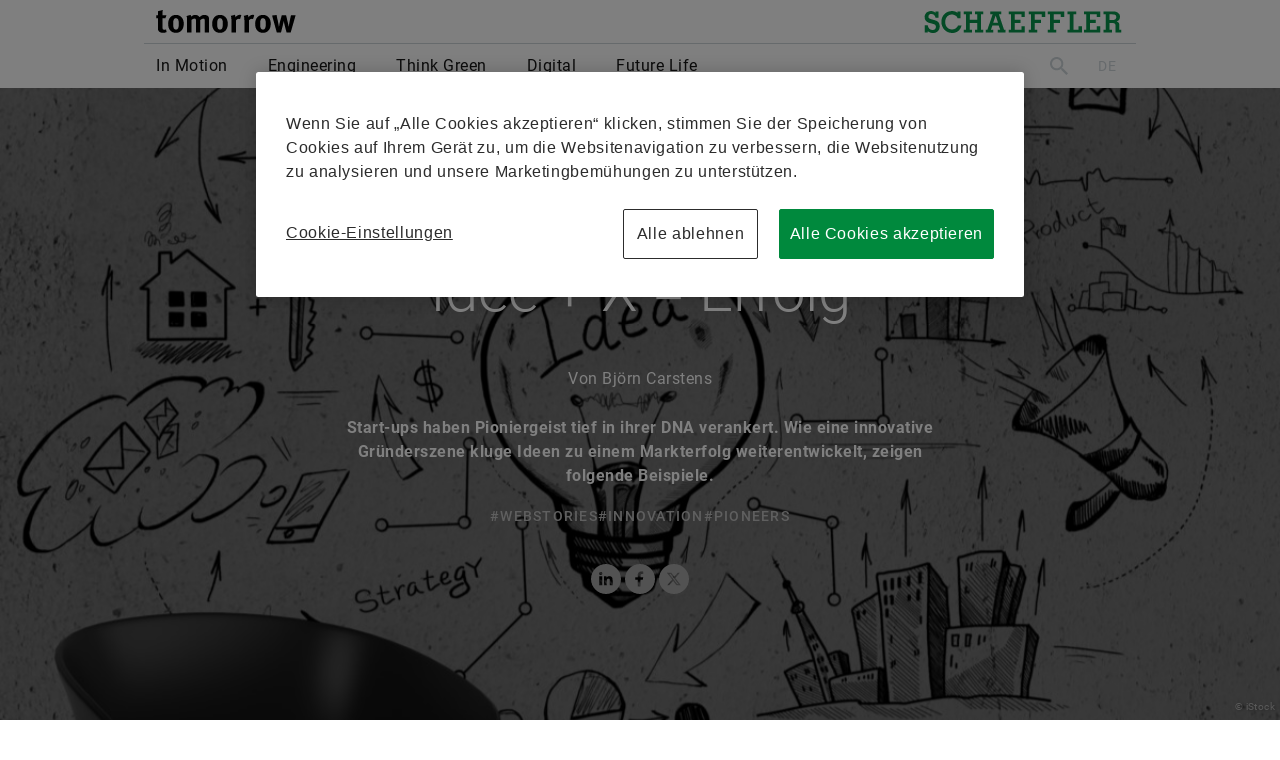

--- FILE ---
content_type: text/html; charset=UTF-8
request_url: https://schaeffler-tomorrow.de/de/artikel/idee-x-erfolg
body_size: 18005
content:
<!doctype html>
<html class="no-js lang-de" lang="de">
<head>
<meta charset="utf-8">
<title>Idee + X = Erfolg – tomorrow</title>
<meta name="viewport" content="width=device-width, initial-scale=1, user-scalable=no">
<meta name="robots" content="index,follow,noarchive">
<meta property="og:site_name" content="tomorrow">
<meta name="description" content="Start-ups haben Pioniergeist tief in ihrer DNA verankert. Wie eine innovative Gründerszene kluge Ideen zu einem Markterfolg weiterentwickelt, zeigen wir in einigen Beispiele.">
<meta property="og:type" content="article">
<meta name="twitter:card" content="summary_large_image">
<meta property="article:content_tier" content="free">
<meta property="og:title" content="Idee + X = Erfolg – tomorrow">
<meta property="twitter:title" content="Idee + X = Erfolg – tomorrow">
<meta property="og:description" content="Start-ups haben Pioniergeist tief in ihrer DNA verankert. Wie eine innovative Gründerszene kluge Ideen zu einem Markterfolg weiterentwickelt, zeigen wir in einigen Beispiele.">
<meta property="twitter:description" content="Start-ups haben Pioniergeist tief in ihrer DNA verankert. Wie eine innovative Gründerszene kluge Ideen zu einem Markterfolg weiterentwickelt, zeigen wir in einigen Beispiele.">
<link rel="image_src" href="https://schaeffler-tomorrow.de/images/og/14104/idee-x-erfolg">
<meta itemprop="image" content="https://schaeffler-tomorrow.de/images/og/14104/idee-x-erfolg">
<meta property="og:image" content="https://schaeffler-tomorrow.de/images/og/14104/idee-x-erfolg">
<meta property="og:image:type" content="image/jpeg">
<meta property="og:image:width" content="1200">
<meta property="og:image:height" content="630">
<meta property="twitter:image" content="https://schaeffler-tomorrow.de/images/og/14104/idee-x-erfolg">
<meta property="og:url" content="https://schaeffler-tomorrow.de/de/artikel/idee-x-erfolg">
<link rel="canonical" href="https://schaeffler-tomorrow.de/de/artikel/idee-x-erfolg">
<meta property="og:locale:alternate" content="en_US">
<link rel="alternate" hreflang="en" href="https://schaeffler-tomorrow.de/en/article/idea-x-success">
<meta property="og:locale" content="de_DE">
<link rel="alternate" hreflang="de" href="https://schaeffler-tomorrow.de/de/artikel/idee-x-erfolg">
<link rel="apple-touch-icon" sizes="180x180" href="https://schaeffler-tomorrow.de/apple-touch-icon.png?v=c4cc3ef8">
<link rel="icon" type="image/png" sizes="32x32" href="https://schaeffler-tomorrow.de/favicon-32x32.png?v=c4cc3ef8">
<link rel="icon" type="image/png" sizes="16x16" href="https://schaeffler-tomorrow.de/favicon-16x16.png?v=c4cc3ef8">
<link rel="manifest" href="https://schaeffler-tomorrow.de/site.webmanifest">
<link rel="dns-prefetch" href="//cdn.cookielaw.org">
<link rel="dns-prefetch" href="//www.googletagmanager.com">
<link rel="stylesheet" href="https://schaeffler-tomorrow.de/css/app.css?v=df659bdb">
<script src="https://schaeffler-tomorrow.de/js/vendor.js?v=df659bdb"></script>
<script type="text/javascript" src="https://cdn.cookielaw.org/consent/7d387d8f-31eb-459a-8242-b69b82f4756a/OtAutoBlock.js"></script>
<script src="https://cdn.cookielaw.org/scripttemplates/otSDKStub.js" data-document-language="true" type="text/javascript" charset="UTF-8" data-domain-script="7d387d8f-31eb-459a-8242-b69b82f4756a"></script>
<script type="text/javascript">function OptanonWrapper(){ App.Cookiepolicy() }</script>
<script>(function(w,d,s,l,i){w[l]=w[l]||[];w[l].push({'gtm.start': new Date().getTime(),event:'gtm.js'});var f=d.getElementsByTagName(s)[0], j=d.createElement(s),dl=l!='dataLayer'?'&l='+l:'';j.async=true;j.src= 'https://www.googletagmanager.com/gtm.js?id='+i+dl;f.parentNode.insertBefore(j,f); })(window,document,'script','dataLayer','GTM-NJW565N');</script> </head>
<body>
<noscript><iframe src="https://www.googletagmanager.com/ns.html?id=GTM-NJW565N" height="0" width="0" style="display:none;visibility:hidden"></iframe></noscript> 
<header>
<div class="logo">
<div class="container-fluid">
<a class="tomorrow" href="https://schaeffler-tomorrow.de/de" aria-label="tomorrow">
<h1>tomorrow</h1>
</a>
<div class="schaeffler">Schaeffler</div>
</div>
</div>
<nav>
<div class="container-fluid">
<div class="nav-main">
<div class="nav-menu">
<ul>
<li aria-haspopup="true" aria-expanded="false">
<a href="https://schaeffler-tomorrow.de/de/in-motion">In Motion</a>
<i class="icon icon-arrow sub-dropdown" aria-hidden="true"></i>
<div class="sub-nav">
<div class="container-fluid top">
<div class="hashtag-list">
<a href="https://schaeffler-tomorrow.de/de/pkw">Pkw</a>
<a href="https://schaeffler-tomorrow.de/de/truck-bus">Truck &amp; Bus</a>
<a href="https://schaeffler-tomorrow.de/de/heavy-duty">Heavy Duty</a>
<a href="https://schaeffler-tomorrow.de/de/bahn">Bahn</a>
<a href="https://schaeffler-tomorrow.de/de/aerospace">Aerospace</a>
<a href="https://schaeffler-tomorrow.de/de/bikes">Bikes</a>
<a href="https://schaeffler-tomorrow.de/de/antriebstechnik">Antriebstechnik</a>
<a href="https://schaeffler-tomorrow.de/de/autonomes-fahren">Autonomes Fahren</a>
</div>
<div class="social-list">
<a href="https://www.schaeffler.com/content.schaeffler.com/de/index.jsp" target="_blank" rel="noreferrer">
<i class="icon icon-sm icon-web" aria-label="Web">Web</i>
</a>
<a href="https://linkedin.com/company/schaeffler" target="_blank" rel="noreferrer">
<i class="icon icon-sm icon-linkedin" aria-label="LinkedIn">LinkedIn</i>
</a>
<a href="https://facebook.com/schaefflerdeutschland" target="_blank" rel="noreferrer">
<i class="icon icon-sm icon-facebook" aria-label="Facebook">Facebook</i>
</a>
<a href="https://instagram.com/schaefflergroup/" target="_blank" rel="noreferrer">
<i class="icon icon-sm icon-instagram" aria-label="Instagram">Instagram</i>
</a>
<a href="https://twitter.com/schaefflerde" target="_blank" rel="noreferrer">
<i class="icon icon-sm icon-x" aria-label="X">X</i>
</a>
<a href="https://youtube.com/SchaefflerDE" target="_blank" rel="noreferrer">
<i class="icon icon-sm icon-youtube" aria-label="YouTube">YouTube</i>
</a>
</div>
</div>
<div class="container-fluid posts">
<div class="splide" data-splide='{"type":"loop","perPage":5,"perMove":5,"pagination":false,"arrows":true,"_arrows":"sm carbon","keyboard":false,"_nav":true,"breakpoints":{"820":{"perPage":4,"perMove":4}}}'>
<div class="splide__track">
<ul class="splide__list">
<li class="splide__slide">
<div class="splide__slide--inner">
<a href="https://schaeffler-tomorrow.de/de/artikel/e-mobilitaet-im-reality-check">
<div class="image">
<div>
<picture class="js-picture"><img class="js-image" src="[data-uri]" data-src="https://schaeffler-tomorrow.de/images/xs/30449" alt="E-Mobilität im Reality Check" width="340" height="190"/></picture><noscript><img class="js-image" src="https://schaeffler-tomorrow.de/images/xs/30449" alt="E-Mobilität im Reality Check" width="340" height="190"/></noscript>
</div>
</div>
<div class="title">E-Mobilität im Reality Check</div>
</a>
</div>
</li>
<li class="splide__slide">
<div class="splide__slide--inner">
<a href="https://schaeffler-tomorrow.de/de/artikel/die-zukunft-faehrt-mit-schaeffler">
<div class="image">
<div>
<picture class="js-picture"><img class="js-image" src="[data-uri]" data-src="https://schaeffler-tomorrow.de/images/xs/29515" alt="Die Zukunft fährt mit Schaeffler" width="340" height="255"/></picture><noscript><img class="js-image" src="https://schaeffler-tomorrow.de/images/xs/29515" alt="Die Zukunft fährt mit Schaeffler" width="340" height="255"/></noscript>
</div>
</div>
<div class="title">Die Zukunft fährt mit Schaeffler</div>
</a>
</div>
</li>
<li class="splide__slide">
<div class="splide__slide--inner">
<a href="https://schaeffler-tomorrow.de/de/artikel/ohne-magnete-immer-anziehender">
<div class="image">
<div>
<picture class="js-picture"><img class="js-image" src="[data-uri]" data-src="https://schaeffler-tomorrow.de/images/xs/28717" alt="Ohne Magnete immer anziehender" width="340" height="191"/></picture><noscript><img class="js-image" src="https://schaeffler-tomorrow.de/images/xs/28717" alt="Ohne Magnete immer anziehender" width="340" height="191"/></noscript>
</div>
</div>
<div class="title">Ohne Magnete immer anziehender</div>
</a>
</div>
</li>
<li class="splide__slide">
<div class="splide__slide--inner">
<a href="https://schaeffler-tomorrow.de/de/artikel/naechster-halt-luftraum">
<div class="image">
<div>
<picture class="js-picture"><img class="js-image" src="[data-uri]" data-src="https://schaeffler-tomorrow.de/images/xs/27981" alt="Nächster Halt: Luftraum" width="340" height="191"/></picture><noscript><img class="js-image" src="https://schaeffler-tomorrow.de/images/xs/27981" alt="Nächster Halt: Luftraum" width="340" height="191"/></noscript>
</div>
</div>
<div class="title">Nächster Halt: Luftraum</div>
</a>
</div>
</li>
<li class="splide__slide">
<div class="splide__slide--inner">
<a href="https://schaeffler-tomorrow.de/de/artikel/vom-brummi-zum-summi">
<div class="image">
<div>
<picture class="js-picture"><img class="js-image" src="[data-uri]" data-src="https://schaeffler-tomorrow.de/images/xs/27730" alt="Vom Brummi zum Summi" width="340" height="226"/></picture><noscript><img class="js-image" src="https://schaeffler-tomorrow.de/images/xs/27730" alt="Vom Brummi zum Summi" width="340" height="226"/></noscript>
</div>
</div>
<div class="title">Vom Brummi zum Summi</div>
</a>
</div>
</li>
<li class="splide__slide">
<div class="splide__slide--inner">
<a href="https://schaeffler-tomorrow.de/de/artikel/die-spannung-steigt">
<div class="image">
<div>
<picture class="js-picture"><img class="js-image" src="[data-uri]" data-src="https://schaeffler-tomorrow.de/images/xs/27447" alt="Die Spannung steigt" width="340" height="187"/></picture><noscript><img class="js-image" src="https://schaeffler-tomorrow.de/images/xs/27447" alt="Die Spannung steigt" width="340" height="187"/></noscript>
</div>
</div>
<div class="title">Die Spannung steigt</div>
</a>
</div>
</li>
<li class="splide__slide">
<div class="splide__slide--inner">
<a href="https://schaeffler-tomorrow.de/de/artikel/das-fahrrad-der-zukunft">
<div class="image">
<div>
<picture class="js-picture"><img class="js-image" src="[data-uri]" data-src="https://schaeffler-tomorrow.de/images/xs/27299" alt="Das Fahrrad der Zukunft" width="340" height="226"/></picture><noscript><img class="js-image" src="https://schaeffler-tomorrow.de/images/xs/27299" alt="Das Fahrrad der Zukunft" width="340" height="226"/></noscript>
</div>
</div>
<div class="title">Das Fahrrad der Zukunft</div>
</a>
</div>
</li>
<li class="splide__slide">
<div class="splide__slide--inner">
<a href="https://schaeffler-tomorrow.de/de/artikel/mega-watt">
<div class="image">
<div>
<picture class="js-picture"><img class="js-image" src="[data-uri]" data-src="https://schaeffler-tomorrow.de/images/xs/26146" alt="Mega – watt?" width="340" height="191"/></picture><noscript><img class="js-image" src="https://schaeffler-tomorrow.de/images/xs/26146" alt="Mega – watt?" width="340" height="191"/></noscript>
</div>
</div>
<div class="title">Mega – watt?</div>
</a>
</div>
</li>
<li class="splide__slide">
<div class="splide__slide--inner">
<a href="https://schaeffler-tomorrow.de/de/artikel/wunder-und-wirklichkeit">
<div class="image">
<div>
<picture class="js-picture"><img class="js-image" src="[data-uri]" data-src="https://schaeffler-tomorrow.de/images/xs/26232" alt="Wunder und Wirklichkeit" width="340" height="191"/></picture><noscript><img class="js-image" src="https://schaeffler-tomorrow.de/images/xs/26232" alt="Wunder und Wirklichkeit" width="340" height="191"/></noscript>
</div>
</div>
<div class="title">Wunder und Wirklichkeit</div>
</a>
</div>
</li>
<li class="splide__slide">
<div class="splide__slide--inner">
<a href="https://schaeffler-tomorrow.de/de/artikel/elektromotorrad-bricht-temporekorde">
<div class="image">
<div>
<picture class="js-picture"><img class="js-image" src="[data-uri]" data-src="https://schaeffler-tomorrow.de/images/xs/25097" alt="E wie Extrem" width="340" height="191"/></picture><noscript><img class="js-image" src="https://schaeffler-tomorrow.de/images/xs/25097" alt="E wie Extrem" width="340" height="191"/></noscript>
</div>
</div>
<div class="title">E wie Extrem</div>
</a>
</div>
</li>
</ul>
</div>
</div>
</div>
</div>
</li>
<li aria-haspopup="true" aria-expanded="false">
<a href="https://schaeffler-tomorrow.de/de/engineering">Engineering</a>
<i class="icon icon-arrow sub-dropdown" aria-hidden="true"></i>
<div class="sub-nav">
<div class="container-fluid top">
<div class="hashtag-list">
<a href="https://schaeffler-tomorrow.de/de/robotik">Robotik</a>
<a href="https://schaeffler-tomorrow.de/de/sensorik">Sensorik</a>
<a href="https://schaeffler-tomorrow.de/de/mechanik">Mechanik</a>
<a href="https://schaeffler-tomorrow.de/de/industrieautomation">Industrieautomation</a>
</div>
<div class="social-list">
<a href="https://www.schaeffler.com/content.schaeffler.com/de/index.jsp" target="_blank" rel="noreferrer">
<i class="icon icon-sm icon-web" aria-label="Web">Web</i>
</a>
<a href="https://linkedin.com/company/schaeffler" target="_blank" rel="noreferrer">
<i class="icon icon-sm icon-linkedin" aria-label="LinkedIn">LinkedIn</i>
</a>
<a href="https://facebook.com/schaefflerdeutschland" target="_blank" rel="noreferrer">
<i class="icon icon-sm icon-facebook" aria-label="Facebook">Facebook</i>
</a>
<a href="https://instagram.com/schaefflergroup/" target="_blank" rel="noreferrer">
<i class="icon icon-sm icon-instagram" aria-label="Instagram">Instagram</i>
</a>
<a href="https://twitter.com/schaefflerde" target="_blank" rel="noreferrer">
<i class="icon icon-sm icon-x" aria-label="X">X</i>
</a>
<a href="https://youtube.com/SchaefflerDE" target="_blank" rel="noreferrer">
<i class="icon icon-sm icon-youtube" aria-label="YouTube">YouTube</i>
</a>
</div>
</div>
<div class="container-fluid posts">
<div class="splide" data-splide='{"type":"loop","perPage":5,"perMove":5,"pagination":false,"arrows":true,"_arrows":"sm carbon","keyboard":false,"_nav":true,"breakpoints":{"820":{"perPage":4,"perMove":4}}}'>
<div class="splide__track">
<ul class="splide__list">
<li class="splide__slide">
<div class="splide__slide--inner">
<a href="https://schaeffler-tomorrow.de/de/artikel/unter-strom">
<div class="image">
<div>
<picture class="js-picture"><img class="js-image" src="[data-uri]" data-src="https://schaeffler-tomorrow.de/images/xs/30543" alt="Unter Strom" width="340" height="156"/></picture><noscript><img class="js-image" src="https://schaeffler-tomorrow.de/images/xs/30543" alt="Unter Strom" width="340" height="156"/></noscript>
</div>
</div>
<div class="title">Unter Strom</div>
</a>
</div>
</li>
<li class="splide__slide">
<div class="splide__slide--inner">
<a href="https://schaeffler-tomorrow.de/de/artikel/wenn-computer-leben-lernen">
<div class="image">
<div>
<picture class="js-picture"><img class="js-image" src="[data-uri]" data-src="https://schaeffler-tomorrow.de/images/xs/30131" alt="Wenn Computer leben lernen" width="340" height="190"/></picture><noscript><img class="js-image" src="https://schaeffler-tomorrow.de/images/xs/30131" alt="Wenn Computer leben lernen" width="340" height="190"/></noscript>
</div>
</div>
<div class="title">Wenn Computer leben lernen</div>
</a>
</div>
</li>
<li class="splide__slide">
<div class="splide__slide--inner">
<a href="https://schaeffler-tomorrow.de/de/artikel/eine-allianz-fur-die-zukunft">
<div class="image">
<div>
<picture class="js-picture"><img class="js-image" src="[data-uri]" data-src="https://schaeffler-tomorrow.de/images/xs/30186" alt="Eine Allianz für die Zukunft" width="340" height="226"/></picture><noscript><img class="js-image" src="https://schaeffler-tomorrow.de/images/xs/30186" alt="Eine Allianz für die Zukunft" width="340" height="226"/></noscript>
</div>
</div>
<div class="title">Eine Allianz für die Zukunft</div>
</a>
</div>
</li>
<li class="splide__slide">
<div class="splide__slide--inner">
<a href="https://schaeffler-tomorrow.de/de/artikel/giganten-im-test">
<div class="image">
<div>
<picture class="js-picture"><img class="js-image" src="[data-uri]" data-src="https://schaeffler-tomorrow.de/images/xs/29922" alt="Giganten im Test" width="340" height="254"/></picture><noscript><img class="js-image" src="https://schaeffler-tomorrow.de/images/xs/29922" alt="Giganten im Test" width="340" height="254"/></noscript>
</div>
</div>
<div class="title">Giganten im Test</div>
</a>
</div>
</li>
<li class="splide__slide">
<div class="splide__slide--inner">
<a href="https://schaeffler-tomorrow.de/de/artikel/das-mass-aller-dinge">
<div class="image">
<div>
<picture class="js-picture"><img class="js-image" src="[data-uri]" data-src="https://schaeffler-tomorrow.de/images/xs/29768" alt="Das Maß aller Dinge" width="340" height="190"/></picture><noscript><img class="js-image" src="https://schaeffler-tomorrow.de/images/xs/29768" alt="Das Maß aller Dinge" width="340" height="190"/></noscript>
</div>
</div>
<div class="title">Das Maß aller Dinge</div>
</a>
</div>
</li>
<li class="splide__slide">
<div class="splide__slide--inner">
<a href="https://schaeffler-tomorrow.de/de/artikel/schaeffler-wird-technologiepartner-des-deutschen-skiverbands">
<div class="image">
<div>
<picture class="js-picture"><img class="js-image" src="[data-uri]" data-src="https://schaeffler-tomorrow.de/images/xs/29654" alt="Schaeffler wird Technologiepartner des Deutschen Skiverbands" width="340" height="191"/></picture><noscript><img class="js-image" src="https://schaeffler-tomorrow.de/images/xs/29654" alt="Schaeffler wird Technologiepartner des Deutschen Skiverbands" width="340" height="191"/></noscript>
</div>
</div>
<div class="title">Schaeffler wird Technologiepartner des Deutschen Skiverbands</div>
</a>
</div>
</li>
<li class="splide__slide">
<div class="splide__slide--inner">
<a href="https://schaeffler-tomorrow.de/de/artikel/produkte-fuer-die-zukunft">
<div class="image">
<div>
<picture class="js-picture"><img class="js-image" src="[data-uri]" data-src="https://schaeffler-tomorrow.de/images/xs/28211" alt="Produkte für die Zukunft" width="340" height="191"/></picture><noscript><img class="js-image" src="https://schaeffler-tomorrow.de/images/xs/28211" alt="Produkte für die Zukunft" width="340" height="191"/></noscript>
</div>
</div>
<div class="title">Produkte für die Zukunft</div>
</a>
</div>
</li>
<li class="splide__slide">
<div class="splide__slide--inner">
<a href="https://schaeffler-tomorrow.de/de/artikel/raumfahrtgeschichte-roboter-duo-im-dialog">
<div class="image">
<div>
<picture class="js-picture"><img class="js-image" src="[data-uri]" data-src="https://schaeffler-tomorrow.de/images/xs/29166" alt="Raumfahrtgeschichte: Roboter-Duo im Dialog" width="340" height="191"/></picture><noscript><img class="js-image" src="https://schaeffler-tomorrow.de/images/xs/29166" alt="Raumfahrtgeschichte: Roboter-Duo im Dialog" width="340" height="191"/></noscript>
</div>
</div>
<div class="title">Raumfahrtgeschichte: Roboter-Duo im Dialog</div>
</a>
</div>
</li>
<li class="splide__slide">
<div class="splide__slide--inner">
<a href="https://schaeffler-tomorrow.de/de/artikel/von-der-produktidee-zum-markterfolg">
<div class="image">
<div>
<picture class="js-picture"><img class="js-image" src="[data-uri]" data-src="https://schaeffler-tomorrow.de/images/xs/28985" alt="Von der Produktidee zum Markterfolg" width="340" height="239"/></picture><noscript><img class="js-image" src="https://schaeffler-tomorrow.de/images/xs/28985" alt="Von der Produktidee zum Markterfolg" width="340" height="239"/></noscript>
</div>
</div>
<div class="title">Von der Produktidee zum Markterfolg</div>
</a>
</div>
</li>
<li class="splide__slide">
<div class="splide__slide--inner">
<a href="https://schaeffler-tomorrow.de/de/artikel/systemversteher">
<div class="image">
<div>
<picture class="js-picture"><img class="js-image" src="[data-uri]" data-src="https://schaeffler-tomorrow.de/images/xs/28407" alt="Systemversteher" width="340" height="190"/></picture><noscript><img class="js-image" src="https://schaeffler-tomorrow.de/images/xs/28407" alt="Systemversteher" width="340" height="190"/></noscript>
</div>
</div>
<div class="title">Systemversteher</div>
</a>
</div>
</li>
</ul>
</div>
</div>
</div>
</div>
</li>
<li aria-haspopup="true" aria-expanded="false">
<a href="https://schaeffler-tomorrow.de/de/think-green">Think Green</a>
<i class="icon icon-arrow sub-dropdown" aria-hidden="true"></i>
<div class="sub-nav">
<div class="container-fluid top">
<div class="hashtag-list">
<a href="https://schaeffler-tomorrow.de/de/windkraft">Windkraft</a>
<a href="https://schaeffler-tomorrow.de/de/erneuerbare-energien">Erneuerbare Energien</a>
<a href="https://schaeffler-tomorrow.de/de/energiespeicher">Energiespeicher</a>
<a href="https://schaeffler-tomorrow.de/de/co2-effizienz">CO<sub>2</sub>-Effizienz</a>
<a href="https://schaeffler-tomorrow.de/de/energieverteilung">Energieverteilung</a>
<a href="https://schaeffler-tomorrow.de/de/nachhaltigkeit">Nachhaltigkeit</a>
<a href="https://schaeffler-tomorrow.de/de/ressourcen">Ressourcen</a>
</div>
<div class="social-list">
<a href="https://www.schaeffler.com/content.schaeffler.com/de/index.jsp" target="_blank" rel="noreferrer">
<i class="icon icon-sm icon-web" aria-label="Web">Web</i>
</a>
<a href="https://linkedin.com/company/schaeffler" target="_blank" rel="noreferrer">
<i class="icon icon-sm icon-linkedin" aria-label="LinkedIn">LinkedIn</i>
</a>
<a href="https://facebook.com/schaefflerdeutschland" target="_blank" rel="noreferrer">
<i class="icon icon-sm icon-facebook" aria-label="Facebook">Facebook</i>
</a>
<a href="https://instagram.com/schaefflergroup/" target="_blank" rel="noreferrer">
<i class="icon icon-sm icon-instagram" aria-label="Instagram">Instagram</i>
</a>
<a href="https://twitter.com/schaefflerde" target="_blank" rel="noreferrer">
<i class="icon icon-sm icon-x" aria-label="X">X</i>
</a>
<a href="https://youtube.com/SchaefflerDE" target="_blank" rel="noreferrer">
<i class="icon icon-sm icon-youtube" aria-label="YouTube">YouTube</i>
</a>
</div>
</div>
<div class="container-fluid posts">
<div class="splide" data-splide='{"type":"loop","perPage":5,"perMove":5,"pagination":false,"arrows":true,"_arrows":"sm carbon","keyboard":false,"_nav":true,"breakpoints":{"820":{"perPage":4,"perMove":4}}}'>
<div class="splide__track">
<ul class="splide__list">
<li class="splide__slide">
<div class="splide__slide--inner">
<a href="https://schaeffler-tomorrow.de/de/artikel/von-anfang-an-nachhaltig-gedacht">
<div class="image">
<div>
<picture class="js-picture"><img class="js-image" src="[data-uri]" data-src="https://schaeffler-tomorrow.de/images/xs/28853" alt="Von Anfang an nachhaltig gedacht" width="340" height="340"/></picture><noscript><img class="js-image" src="https://schaeffler-tomorrow.de/images/xs/28853" alt="Von Anfang an nachhaltig gedacht" width="340" height="340"/></noscript>
</div>
</div>
<div class="title">Von Anfang an nachhaltig gedacht</div>
</a>
</div>
</li>
<li class="splide__slide">
<div class="splide__slide--inner">
<a href="https://schaeffler-tomorrow.de/de/artikel/leitplanken-fur-das-fluchtige">
<div class="image">
<div>
<picture class="js-picture"><img class="js-image" src="[data-uri]" data-src="https://schaeffler-tomorrow.de/images/xs/26517" alt="Leitplanken für das Flüchtige" width="340" height="185"/></picture><noscript><img class="js-image" src="https://schaeffler-tomorrow.de/images/xs/26517" alt="Leitplanken für das Flüchtige" width="340" height="185"/></noscript>
</div>
</div>
<div class="title">Leitplanken für das Flüchtige</div>
</a>
</div>
</li>
<li class="splide__slide">
<div class="splide__slide--inner">
<a href="https://schaeffler-tomorrow.de/de/artikel/lasershows-die-zukunft-am-silvesterhimmel">
<div class="image">
<div>
<picture class="js-picture"><img class="js-image" src="[data-uri]" data-src="https://schaeffler-tomorrow.de/images/xs/26349" alt="Lasershows – die Zukunft am Silvesterhimmel?" width="340" height="187"/></picture><noscript><img class="js-image" src="https://schaeffler-tomorrow.de/images/xs/26349" alt="Lasershows – die Zukunft am Silvesterhimmel?" width="340" height="187"/></noscript>
</div>
</div>
<div class="title">Lasershows – die Zukunft am Silvesterhimmel?</div>
</a>
</div>
</li>
<li class="splide__slide">
<div class="splide__slide--inner">
<a href="https://schaeffler-tomorrow.de/de/artikel/gruene-energien-neu-gedacht">
<div class="image">
<div>
<picture class="js-picture"><img class="js-image" src="[data-uri]" data-src="https://schaeffler-tomorrow.de/images/xs/25765" alt="Innovationsboost für grüne Energien" width="340" height="191"/></picture><noscript><img class="js-image" src="https://schaeffler-tomorrow.de/images/xs/25765" alt="Innovationsboost für grüne Energien" width="340" height="191"/></noscript>
</div>
</div>
<div class="title">Innovationsboost für grüne Energien</div>
</a>
</div>
</li>
<li class="splide__slide">
<div class="splide__slide--inner">
<a href="https://schaeffler-tomorrow.de/de/artikel/keine-energiewende-ohne-molekuelwende">
<div class="image">
<div>
<picture class="js-picture"><img class="js-image" src="[data-uri]" data-src="https://schaeffler-tomorrow.de/images/xs/25524" alt="Keine Energiewende ohne Molekülwende" width="340" height="193"/></picture><noscript><img class="js-image" src="https://schaeffler-tomorrow.de/images/xs/25524" alt="Keine Energiewende ohne Molekülwende" width="340" height="193"/></noscript>
</div>
</div>
<div class="title">Keine Energiewende ohne Molekülwende</div>
</a>
</div>
</li>
<li class="splide__slide">
<div class="splide__slide--inner">
<a href="https://schaeffler-tomorrow.de/de/artikel/aufraumfieber-im-ozean">
<div class="image">
<div>
<picture class="js-picture"><img class="js-image" src="[data-uri]" data-src="https://schaeffler-tomorrow.de/images/xs/24832" alt="Aufräumfieber im Ozean" width="340" height="226"/></picture><noscript><img class="js-image" src="https://schaeffler-tomorrow.de/images/xs/24832" alt="Aufräumfieber im Ozean" width="340" height="226"/></noscript>
</div>
</div>
<div class="title">Aufräumfieber im Ozean</div>
</a>
</div>
</li>
<li class="splide__slide">
<div class="splide__slide--inner">
<a href="https://schaeffler-tomorrow.de/de/artikel/next-level-city">
<div class="image">
<div>
<picture class="js-picture"><img class="js-image" src="[data-uri]" data-src="https://schaeffler-tomorrow.de/images/xs/24772" alt="Next Level City" width="340" height="190"/></picture><noscript><img class="js-image" src="https://schaeffler-tomorrow.de/images/xs/24772" alt="Next Level City" width="340" height="190"/></noscript>
</div>
</div>
<div class="title">Next Level City</div>
</a>
</div>
</li>
<li class="splide__slide">
<div class="splide__slide--inner">
<a href="https://schaeffler-tomorrow.de/de/artikel/gruener-rechnen">
<div class="image">
<div>
<picture class="js-picture"><img class="js-image" src="[data-uri]" data-src="https://schaeffler-tomorrow.de/images/xs/24733" alt="Grüner rechnen" width="340" height="226"/></picture><noscript><img class="js-image" src="https://schaeffler-tomorrow.de/images/xs/24733" alt="Grüner rechnen" width="340" height="226"/></noscript>
</div>
</div>
<div class="title">Grüner rechnen</div>
</a>
</div>
</li>
<li class="splide__slide">
<div class="splide__slide--inner">
<a href="https://schaeffler-tomorrow.de/de/artikel/co2-einfangen-speichern-und-verwerten-was-ist-moeglich">
<div class="image">
<div>
<picture class="js-picture"><img class="js-image" src="[data-uri]" data-src="https://schaeffler-tomorrow.de/images/xs/24230" alt="CO2 einfangen, speichern und verwerten – was ist möglich?" width="340" height="242"/></picture><noscript><img class="js-image" src="https://schaeffler-tomorrow.de/images/xs/24230" alt="CO2 einfangen, speichern und verwerten – was ist möglich?" width="340" height="242"/></noscript>
</div>
</div>
<div class="title">CO<sub>2</sub> einfangen, speichern und verwerten – was ist möglich?</div>
</a>
</div>
</li>
<li class="splide__slide">
<div class="splide__slide--inner">
<a href="https://schaeffler-tomorrow.de/de/artikel/bestens-vernetzt">
<div class="image">
<div>
<picture class="js-picture"><img class="js-image" src="[data-uri]" data-src="https://schaeffler-tomorrow.de/images/xs/23939" alt="Bestens vernetzt" width="340" height="226"/></picture><noscript><img class="js-image" src="https://schaeffler-tomorrow.de/images/xs/23939" alt="Bestens vernetzt" width="340" height="226"/></noscript>
</div>
</div>
<div class="title">Bestens vernetzt</div>
</a>
</div>
</li>
</ul>
</div>
</div>
</div>
</div>
</li>
<li aria-haspopup="true" aria-expanded="false">
<a href="https://schaeffler-tomorrow.de/de/digital">Digital</a>
<i class="icon icon-arrow sub-dropdown" aria-hidden="true"></i>
<div class="sub-nav">
<div class="container-fluid top">
<div class="hashtag-list">
<a href="https://schaeffler-tomorrow.de/de/industrie-4-0">Industrie 4.0</a>
<a href="https://schaeffler-tomorrow.de/de/ki">KI</a>
<a href="https://schaeffler-tomorrow.de/de/konnektivitaet">Konnektivität</a>
<a href="https://schaeffler-tomorrow.de/de/konstruktion">Konstruktion</a>
</div>
<div class="social-list">
<a href="https://www.schaeffler.com/content.schaeffler.com/de/index.jsp" target="_blank" rel="noreferrer">
<i class="icon icon-sm icon-web" aria-label="Web">Web</i>
</a>
<a href="https://linkedin.com/company/schaeffler" target="_blank" rel="noreferrer">
<i class="icon icon-sm icon-linkedin" aria-label="LinkedIn">LinkedIn</i>
</a>
<a href="https://facebook.com/schaefflerdeutschland" target="_blank" rel="noreferrer">
<i class="icon icon-sm icon-facebook" aria-label="Facebook">Facebook</i>
</a>
<a href="https://instagram.com/schaefflergroup/" target="_blank" rel="noreferrer">
<i class="icon icon-sm icon-instagram" aria-label="Instagram">Instagram</i>
</a>
<a href="https://twitter.com/schaefflerde" target="_blank" rel="noreferrer">
<i class="icon icon-sm icon-x" aria-label="X">X</i>
</a>
<a href="https://youtube.com/SchaefflerDE" target="_blank" rel="noreferrer">
<i class="icon icon-sm icon-youtube" aria-label="YouTube">YouTube</i>
</a>
</div>
</div>
<div class="container-fluid posts">
<div class="splide" data-splide='{"type":"loop","perPage":5,"perMove":5,"pagination":false,"arrows":true,"_arrows":"sm carbon","keyboard":false,"_nav":true,"breakpoints":{"820":{"perPage":4,"perMove":4}}}'>
<div class="splide__track">
<ul class="splide__list">
<li class="splide__slide">
<div class="splide__slide--inner">
<a href="https://schaeffler-tomorrow.de/de/artikel/wenn-maschinen-dieselbe-sprache-sprechen">
<div class="image">
<div>
<picture class="js-picture"><img class="js-image" src="[data-uri]" data-src="https://schaeffler-tomorrow.de/images/xs/30359" alt="Wenn Maschinen dieselbe Sprache sprechen" width="340" height="179"/></picture><noscript><img class="js-image" src="https://schaeffler-tomorrow.de/images/xs/30359" alt="Wenn Maschinen dieselbe Sprache sprechen" width="340" height="179"/></noscript>
</div>
</div>
<div class="title">Wenn Maschinen dieselbe Sprache sprechen</div>
</a>
</div>
</li>
<li class="splide__slide">
<div class="splide__slide--inner">
<a href="https://schaeffler-tomorrow.de/de/artikel/so-geht-lernen-im-ki-zeitalter">
<div class="image">
<div>
<picture class="js-picture"><img class="js-image" src="[data-uri]" data-src="https://schaeffler-tomorrow.de/images/xs/30301" alt="So geht Lernen im KI-Zeitalter" width="340" height="191"/></picture><noscript><img class="js-image" src="https://schaeffler-tomorrow.de/images/xs/30301" alt="So geht Lernen im KI-Zeitalter" width="340" height="191"/></noscript>
</div>
</div>
<div class="title">So geht Lernen im KI-Zeitalter</div>
</a>
</div>
</li>
<li class="splide__slide">
<div class="splide__slide--inner">
<a href="https://schaeffler-tomorrow.de/de/artikel/mit-hightech-gegen-stillstand">
<div class="image">
<div>
<picture class="js-picture"><img class="js-image" src="[data-uri]" data-src="https://schaeffler-tomorrow.de/images/xs/30002" alt="Mit Hightech gegen Stillstand" width="340" height="212"/></picture><noscript><img class="js-image" src="https://schaeffler-tomorrow.de/images/xs/30002" alt="Mit Hightech gegen Stillstand" width="340" height="212"/></noscript>
</div>
</div>
<div class="title">Mit Hightech gegen Stillstand</div>
</a>
</div>
</li>
<li class="splide__slide">
<div class="splide__slide--inner">
<a href="https://schaeffler-tomorrow.de/de/artikel/ki-mit-verstand">
<div class="image">
<div>
<picture class="js-picture"><img class="js-image" src="[data-uri]" data-src="https://schaeffler-tomorrow.de/images/xs/29854" alt="KI mit Verstand" width="340" height="189"/></picture><noscript><img class="js-image" src="https://schaeffler-tomorrow.de/images/xs/29854" alt="KI mit Verstand" width="340" height="189"/></noscript>
</div>
</div>
<div class="title">KI mit Verstand</div>
</a>
</div>
</li>
<li class="splide__slide">
<div class="splide__slide--inner">
<a href="https://schaeffler-tomorrow.de/de/artikel/wie-hightech-das-bauchgefuhl-ablost">
<div class="image">
<div>
<picture class="js-picture"><img class="js-image" src="[data-uri]" data-src="https://schaeffler-tomorrow.de/images/xs/29665" alt="Wie Hightech das Bauchgefühl ablöst" width="340" height="190"/></picture><noscript><img class="js-image" src="https://schaeffler-tomorrow.de/images/xs/29665" alt="Wie Hightech das Bauchgefühl ablöst" width="340" height="190"/></noscript>
</div>
</div>
<div class="title">Wie Hightech das Bauchgefühl ablöst</div>
</a>
</div>
</li>
<li class="splide__slide">
<div class="splide__slide--inner">
<a href="https://schaeffler-tomorrow.de/de/artikel/qualitaet-beginnt-digital">
<div class="image">
<div>
<picture class="js-picture"><img class="js-image" src="[data-uri]" data-src="https://schaeffler-tomorrow.de/images/xs/28800" alt="Qualität beginnt digital" width="340" height="191"/></picture><noscript><img class="js-image" src="https://schaeffler-tomorrow.de/images/xs/28800" alt="Qualität beginnt digital" width="340" height="191"/></noscript>
</div>
</div>
<div class="title">Qualität beginnt digital</div>
</a>
</div>
</li>
<li class="splide__slide">
<div class="splide__slide--inner">
<a href="https://schaeffler-tomorrow.de/de/artikel/ein-metaverse-fur-die-fabrik-der-zukunft">
<div class="image">
<div>
<picture class="js-picture"><img class="js-image" src="[data-uri]" data-src="https://schaeffler-tomorrow.de/images/xs/28631" alt="Ein Metaverse für die Fabrik der Zukunft" width="340" height="188"/></picture><noscript><img class="js-image" src="https://schaeffler-tomorrow.de/images/xs/28631" alt="Ein Metaverse für die Fabrik der Zukunft" width="340" height="188"/></noscript>
</div>
</div>
<div class="title">Ein Metaverse für die Fabrik der Zukunft</div>
</a>
</div>
</li>
<li class="splide__slide">
<div class="splide__slide--inner">
<a href="https://schaeffler-tomorrow.de/de/artikel/next-level-logistics">
<div class="image">
<div>
<picture class="js-picture"><img class="js-image" src="[data-uri]" data-src="https://schaeffler-tomorrow.de/images/xs/27963" alt="Next Level Logistics" width="340" height="190"/></picture><noscript><img class="js-image" src="https://schaeffler-tomorrow.de/images/xs/27963" alt="Next Level Logistics" width="340" height="190"/></noscript>
</div>
</div>
<div class="title">Next Level Logistics</div>
</a>
</div>
</li>
<li class="splide__slide">
<div class="splide__slide--inner">
<a href="https://schaeffler-tomorrow.de/de/artikel/wenn-tiere-online-gehen">
<div class="image">
<div>
<picture class="js-picture"><img class="js-image" src="[data-uri]" data-src="https://schaeffler-tomorrow.de/images/xs/26797" alt="Wenn Tiere online gehen" width="340" height="180"/></picture><noscript><img class="js-image" src="https://schaeffler-tomorrow.de/images/xs/26797" alt="Wenn Tiere online gehen" width="340" height="180"/></noscript>
</div>
</div>
<div class="title">Wenn Tiere online gehen</div>
</a>
</div>
</li>
<li class="splide__slide">
<div class="splide__slide--inner">
<a href="https://schaeffler-tomorrow.de/de/artikel/ki-macht-tempo-in-der-werkhalle">
<div class="image">
<div>
<picture class="js-picture"><img class="js-image" src="[data-uri]" data-src="https://schaeffler-tomorrow.de/images/xs/25661" alt="KI macht Tempo in der Werkhalle" width="340" height="170"/></picture><noscript><img class="js-image" src="https://schaeffler-tomorrow.de/images/xs/25661" alt="KI macht Tempo in der Werkhalle" width="340" height="170"/></noscript>
</div>
</div>
<div class="title">KI macht Tempo in der Werkhalle</div>
</a>
</div>
</li>
</ul>
</div>
</div>
</div>
</div>
</li>
<li aria-haspopup="true" aria-expanded="false">
<a href="https://schaeffler-tomorrow.de/de/futurelife">Future Life</a>
<i class="icon icon-arrow sub-dropdown" aria-hidden="true"></i>
<div class="sub-nav">
<div class="container-fluid top">
<div class="hashtag-list">
<a href="https://schaeffler-tomorrow.de/de/urbanisierung">Urbanisierung</a>
<a href="https://schaeffler-tomorrow.de/de/globalisierung">Globalisierung</a>
<a href="https://schaeffler-tomorrow.de/de/new-work">New Work</a>
<a href="https://schaeffler-tomorrow.de/de/everyday-life">Everyday Life</a>
<a href="https://schaeffler-tomorrow.de/de/diversity">Diversity</a>
</div>
<div class="social-list">
<a href="https://www.schaeffler.com/content.schaeffler.com/de/index.jsp" target="_blank" rel="noreferrer">
<i class="icon icon-sm icon-web" aria-label="Web">Web</i>
</a>
<a href="https://linkedin.com/company/schaeffler" target="_blank" rel="noreferrer">
<i class="icon icon-sm icon-linkedin" aria-label="LinkedIn">LinkedIn</i>
</a>
<a href="https://facebook.com/schaefflerdeutschland" target="_blank" rel="noreferrer">
<i class="icon icon-sm icon-facebook" aria-label="Facebook">Facebook</i>
</a>
<a href="https://instagram.com/schaefflergroup/" target="_blank" rel="noreferrer">
<i class="icon icon-sm icon-instagram" aria-label="Instagram">Instagram</i>
</a>
<a href="https://twitter.com/schaefflerde" target="_blank" rel="noreferrer">
<i class="icon icon-sm icon-x" aria-label="X">X</i>
</a>
<a href="https://youtube.com/SchaefflerDE" target="_blank" rel="noreferrer">
<i class="icon icon-sm icon-youtube" aria-label="YouTube">YouTube</i>
</a>
</div>
</div>
<div class="container-fluid posts">
<div class="splide" data-splide='{"type":"loop","perPage":5,"perMove":5,"pagination":false,"arrows":true,"_arrows":"sm carbon","keyboard":false,"_nav":true,"breakpoints":{"820":{"perPage":4,"perMove":4}}}'>
<div class="splide__track">
<ul class="splide__list">
<li class="splide__slide">
<div class="splide__slide--inner">
<a href="https://schaeffler-tomorrow.de/de/artikel/science-fiction-oder-science-fact-quizzen-sie-mit">
<div class="image">
<div>
<picture class="js-picture"><img class="js-image" src="[data-uri]" data-src="https://schaeffler-tomorrow.de/images/xs/29361" alt="Science-Fiction oder Science-Fact? Quizzen Sie mit" width="340" height="190"/></picture><noscript><img class="js-image" src="https://schaeffler-tomorrow.de/images/xs/29361" alt="Science-Fiction oder Science-Fact? Quizzen Sie mit" width="340" height="190"/></noscript>
</div>
</div>
<div class="title">Science-Fiction oder Science-Fact? Quizzen Sie mit</div>
</a>
</div>
</li>
<li class="splide__slide">
<div class="splide__slide--inner">
<a href="https://schaeffler-tomorrow.de/de/artikel/urlaub-2050-ki-kosmos-und-ganz-viel-kopfkino">
<div class="image">
<div>
<picture class="js-picture"><img class="js-image" src="[data-uri]" data-src="https://schaeffler-tomorrow.de/images/xs/28932" alt="Urlaub 2050: KI, Kosmos und ganz viel Kopfkino" width="340" height="192"/></picture><noscript><img class="js-image" src="https://schaeffler-tomorrow.de/images/xs/28932" alt="Urlaub 2050: KI, Kosmos und ganz viel Kopfkino" width="340" height="192"/></noscript>
</div>
</div>
<div class="title">Urlaub 2050: KI, Kosmos und ganz viel Kopfkino</div>
</a>
</div>
</li>
<li class="splide__slide">
<div class="splide__slide--inner">
<a href="https://schaeffler-tomorrow.de/de/artikel/quizzen-sie-sich-schlau-die-welt-der-unbekannten-wissenschaften">
<div class="image">
<div>
<picture class="js-picture"><img class="js-image" src="[data-uri]" data-src="https://schaeffler-tomorrow.de/images/xs/26797" alt="Quizzen Sie sich schlau! Die Welt der unbekannten Wissenschaften" width="340" height="180"/></picture><noscript><img class="js-image" src="https://schaeffler-tomorrow.de/images/xs/26797" alt="Quizzen Sie sich schlau! Die Welt der unbekannten Wissenschaften" width="340" height="180"/></noscript>
</div>
</div>
<div class="title">Quizzen Sie sich schlau! Die Welt der unbekannten Wissenschaften</div>
</a>
</div>
</li>
<li class="splide__slide">
<div class="splide__slide--inner">
<a href="https://schaeffler-tomorrow.de/de/artikel/werkstatt-der-zukunft">
<div class="image">
<div>
<picture class="js-picture"><img class="js-image" src="[data-uri]" data-src="https://schaeffler-tomorrow.de/images/xs/28512" alt="Werkstatt 4.0" width="340" height="191"/></picture><noscript><img class="js-image" src="https://schaeffler-tomorrow.de/images/xs/28512" alt="Werkstatt 4.0" width="340" height="191"/></noscript>
</div>
</div>
<div class="title">Werkstatt 4.0</div>
</a>
</div>
</li>
<li class="splide__slide">
<div class="splide__slide--inner">
<a href="https://schaeffler-tomorrow.de/de/artikel/hightech-trifft-heilkunst-bereit-fuer-einen-wissens-check-up">
<div class="image">
<div>
<picture class="js-picture"><img class="js-image" src="[data-uri]" data-src="https://schaeffler-tomorrow.de/images/xs/28302" alt="Hightech trifft Heilkunst – bereit für einen Wissens-Check-up?" width="340" height="191"/></picture><noscript><img class="js-image" src="https://schaeffler-tomorrow.de/images/xs/28302" alt="Hightech trifft Heilkunst – bereit für einen Wissens-Check-up?" width="340" height="191"/></noscript>
</div>
</div>
<div class="title">Hightech trifft Heilkunst – bereit für einen Wissens-Check-up?</div>
</a>
</div>
</li>
<li class="splide__slide">
<div class="splide__slide--inner">
<a href="https://schaeffler-tomorrow.de/de/artikel/fiktion-trifft-fortschritt">
<div class="image">
<div>
<picture class="js-picture"><img class="js-image" src="[data-uri]" data-src="https://schaeffler-tomorrow.de/images/xs/28199" alt="Fiktion trifft Fortschritt" width="340" height="189"/></picture><noscript><img class="js-image" src="https://schaeffler-tomorrow.de/images/xs/28199" alt="Fiktion trifft Fortschritt" width="340" height="189"/></noscript>
</div>
</div>
<div class="title">Fiktion trifft Fortschritt</div>
</a>
</div>
</li>
<li class="splide__slide">
<div class="splide__slide--inner">
<a href="https://schaeffler-tomorrow.de/de/artikel/alle-achtung">
<div class="image">
<div>
<picture class="js-picture"><img class="js-image" src="[data-uri]" data-src="https://schaeffler-tomorrow.de/images/xs/26260" alt="Alle Achtung" width="340" height="194"/></picture><noscript><img class="js-image" src="https://schaeffler-tomorrow.de/images/xs/26260" alt="Alle Achtung" width="340" height="194"/></noscript>
</div>
</div>
<div class="title">Alle Achtung</div>
</a>
</div>
</li>
<li class="splide__slide">
<div class="splide__slide--inner">
<a href="https://schaeffler-tomorrow.de/de/artikel/handeln-statt-hadern">
<div class="image">
<div>
<picture class="js-picture"><img class="js-image" src="[data-uri]" data-src="https://schaeffler-tomorrow.de/images/xs/25630" alt="Handeln statt Hadern" width="340" height="186"/></picture><noscript><img class="js-image" src="https://schaeffler-tomorrow.de/images/xs/25630" alt="Handeln statt Hadern" width="340" height="186"/></noscript>
</div>
</div>
<div class="title">Handeln statt Hadern</div>
</a>
</div>
</li>
<li class="splide__slide">
<div class="splide__slide--inner">
<a href="https://schaeffler-tomorrow.de/de/artikel/assistenzroboter-rennen-um-die-wette">
<div class="image">
<div>
<picture class="js-picture"><img class="js-image" src="[data-uri]" data-src="https://schaeffler-tomorrow.de/images/xs/25363" alt="Assistenzroboter rennen um die Wette" width="340" height="191"/></picture><noscript><img class="js-image" src="https://schaeffler-tomorrow.de/images/xs/25363" alt="Assistenzroboter rennen um die Wette" width="340" height="191"/></noscript>
</div>
</div>
<div class="title">Assistenzroboter rennen um die Wette</div>
</a>
</div>
</li>
<li class="splide__slide">
<div class="splide__slide--inner">
<a href="https://schaeffler-tomorrow.de/de/artikel/frankenstein-hat-abgedankt">
<div class="image">
<div>
<picture class="js-picture"><img class="js-image" src="[data-uri]" data-src="https://schaeffler-tomorrow.de/images/xs/24694" alt="Frankenstein hat abgedankt" width="340" height="226"/></picture><noscript><img class="js-image" src="https://schaeffler-tomorrow.de/images/xs/24694" alt="Frankenstein hat abgedankt" width="340" height="226"/></noscript>
</div>
</div>
<div class="title">Frankenstein hat abgedankt</div>
</a>
</div>
</li>
</ul>
</div>
</div>
</div>
</div>
</li>
</ul>
<div class="nav-social">
<div class="social-list">
<a href="https://www.schaeffler.com/content.schaeffler.com/de/index.jsp" target="_blank" rel="noreferrer">
<i class="icon icon-sm icon-web" aria-label="Web">Web</i>
</a>
<a href="https://linkedin.com/company/schaeffler" target="_blank" rel="noreferrer">
<i class="icon icon-sm icon-linkedin" aria-label="LinkedIn">LinkedIn</i>
</a>
<a href="https://facebook.com/schaefflerdeutschland" target="_blank" rel="noreferrer">
<i class="icon icon-sm icon-facebook" aria-label="Facebook">Facebook</i>
</a>
<a href="https://instagram.com/schaefflergroup/" target="_blank" rel="noreferrer">
<i class="icon icon-sm icon-instagram" aria-label="Instagram">Instagram</i>
</a>
<a href="https://twitter.com/schaefflerde" target="_blank" rel="noreferrer">
<i class="icon icon-sm icon-x" aria-label="X">X</i>
</a>
<a href="https://youtube.com/SchaefflerDE" target="_blank" rel="noreferrer">
<i class="icon icon-sm icon-youtube" aria-label="YouTube">YouTube</i>
</a>
</div>
</div>
</div>
<div class="nav-controls">
<div class="nav-toggle">
<div class="hamburger hamburger--squeeze" aria-label="Menü" role="button">
<div class="hamburger-box">
<div class="hamburger-inner"></div>
</div>
</div>
</div>
<div class="nav-right">
<form class="nav-search" method="post" action="https://schaeffler-tomorrow.de/de/search" aria-expanded="false">
<input type="text" name="q" value="" placeholder="Suche">
<input type="hidden" name="_token" value="wLjyvBYwtRgs5rKm5sy2O7osNoNgyz82GHGnSEnv">
<i class="icon icon-search" aria-label="suchen">suchen</i>
</form>
<div class="nav-lang">
<a href="https://schaeffler-tomorrow.de/de/artikel/idee-x-erfolg" class="lang-current">DE</a>
<div class="lang-list">
<a href="https://schaeffler-tomorrow.de/en/article/idea-x-success">EN</a>
</div>
</div>
</div>
</div>
</div>
</div>
</nav>
</header>
<main>
<article class="post" id="post">
<div class="container-fluid fs">
<div class="content no-margin">
<div class="webstory-fullscreen-image-block">
<div class="webstory-fullscreen-image-block--background">
<div class="webstory-fullscreen-image-block--background-image" style="background-image:url('https://schaeffler-tomorrow.de/images/xl/14104')">
<div class="webstory-fullscreen-image-block--background-overlay" style="background: rgba(0,0,0,0.5)"></div>
</div>
</div>
<div class="webstory-fullscreen-image-block--intro">
<div class="container-fluid slim">
<div class="category light">
<a href="https://schaeffler-tomorrow.de/de/futurelife">Future Life</a>
</div>
<div class="title">
<h1>Idee + X = Erfolg</h1>
</div>
<div class="author author-top author-center">
<div class="author-inner">
<div class="author-content">
<div class="author-name">
Von
Björn Carstens
</div>
</div>
</div>
</div>
<div class="lead-text">
Start-ups haben Pioniergeist tief in ihrer DNA verankert. Wie eine innovative Gründerszene kluge Ideen zu einem Markterfolg weiterentwickelt, zeigen folgende Beispiele.
</div>
<div class="hashtags light justify-content-center">
<a href="https://schaeffler-tomorrow.de/de/webstories">#Webstories</a>
<a href="https://schaeffler-tomorrow.de/de/innovation">#Innovation</a>
<a href="https://schaeffler-tomorrow.de/de/pioneers">#Pioneers</a>
</div>
<div class="share-post light justify-content-center">
<a rel="noreferrer" target="_blank" href="https://linkedin.com/sharing/share-offsite/?url=https%3A%2F%2Fschaeffler-tomorrow.de%2Fde%2Fartikel%2Fidee-x-erfolg">
<i class="icon icon-linkedin" aria-label="LinkedIn">LinkedIn</i>
</a>
<a rel="noreferrer" target="_blank" href="https://facebook.com/sharer/sharer.php?u=https%3A%2F%2Fschaeffler-tomorrow.de%2Fde%2Fartikel%2Fidee-x-erfolg">
<i class="icon icon-facebook" aria-label="Facebook">Facebook</i>
</a>
<a rel="noreferrer" target="_blank" href="https://twitter.com/intent/tweet?url=https%3A%2F%2Fschaeffler-tomorrow.de%2Fde%2Fartikel%2Fidee-x-erfolg&text=Idee%20%2B%20X%20%3D%20Erfolg%20%23innovation%20%23pioneers">
<i class="icon icon-x" aria-label="X">X</i>
</a>
</div>
</div>
</div>
<div class="webstory-fullscreen-image-block--credit">
&copy; iStock
</div>
</div>
</div>
</div>
<div class="webstory-fullscreen-image-block">
<div class="webstory-fullscreen-image-block--background">
<div class="webstory-fullscreen-image-block--background-image" style="background-image:url('https://schaeffler-tomorrow.de/images/xl/14086')">
<div class="webstory-fullscreen-image-block--background-overlay" style="background: rgba(0,0,0,0.3)"></div>
</div>
</div>
<div class="webstory-fullscreen-image-block--content">
<div class="container-fluid">
<h3>Spurloses Plastik</h3>
<div class="subline">
<i class="plus" data-modal-open aria-label="öffnen"></i>
</div>
</div>
</div>
<div class="webstory-fullscreen-image-block--credit">
&copy; Traceless Material
</div>
<div class="webstory-fullscreen-image-block--modal dark">
<div class="container-fluid slim">
<div class="webstory-fullscreen-image-block--modal-close dark" aria-label="schließen"></div>
<div class="webstory-fullscreen-image-block--modal-content dark"><p><strong>Start-up:</strong> Traceless Materials (16 Mitarbeiter)<br><br><strong>Gr&uuml;ndung:</strong> 2020<br><br><strong>Idee: </strong>Eigentlich wollte sie &bdquo;nur&ldquo; ihre Doktorarbeit als Verfahrensingenieurin vorantreiben, jetzt h&auml;lt Anne Lamp vielleicht den Game Changer gegen die globale Plastikflut in ihren H&auml;nden: ein Granulat aus Agrarabf&auml;llen, etwa aus der Produktion von Maisst&auml;rke. Aus diesem Grundmaterial entwickelte die Hamburgerin einen nat&uuml;rlichen Kunststoff, <strong>eine Art Plastik aus Naturfasern.</strong> Ein sogenannter Biopolymer. Chemisch nicht ver&auml;ndert, ohne sch&auml;dliche Zusatzstoffe und L&ouml;sungsmittel. Laut erster &Ouml;kobilanz verursachen Produktion und Entsorgung des Plastikersatzes bis zu 87 Prozent weniger CO2-Emissionen als Neukunststoffe. Rei&szlig;fest und wasserabweisend soll das Material dennoch sein und multioptional einsetzbar: als Folie f&uuml;r Lebensmittel-Verpackungen sowie bei der Produktion von Hartplastikteilen oder als Beschichtungen f&uuml;r Pappe. Lamp verr&auml;t: &bdquo;Unser Verfahren ist &sbquo;back to the roots&lsquo;. Schon die ersten Kunststoffe vor 100 Jahren waren Naturstoffe.&ldquo; Cellophan zum Beispiel, das aus Zellulose hergestellt wird und komplett abbaubar ist. &bdquo;Irgendwann hat die Petro&shy;chemie das alles abgel&ouml;st und die Technologien sind in Vergessenheit geraten&ldquo;, erl&auml;utert Lamp. 2 bis 9 Wochen braucht das Biomaterial von Traceless (deutsch: spurlos), um vollst&auml;ndig kompostiert zu sein.<br><br><strong>Umsetzung: </strong>Noch w&auml;hrend ihrer Forschungsarbeit kam Anne Lamp der Gedanke: <strong>Diese Idee muss man gro&szlig; denken. </strong>&Uuml;ber ein Start-up-F&ouml;rderprogramm tat sie sich mit der Strategieberaterin Johanna Baare zusammen. Gemeinsam gr&uuml;ndeten sie Traceless Materials. Der Ansatz des Start-ups ist ein ganzheitlicher, auch die Produktion soll umweltfreundlich sein. Das Traceless-Granulat soll eine direkte Alternative zu dem sein, was Chemiekonzerne anbieten. F&uuml;r ihre Idee haben die beiden Gr&uuml;nderinnen schon mehrere Millionen Euro F&ouml;rder- und Investorengelder eingesammelt.<br><br><strong>H&uuml;rden:</strong> Hunderte Start-ups weltweit probieren sich seit Jahren an umweltfreundlichen und erd&ouml;lfreien Kunststoffen. Mit Erfolg. Problem: <strong>Die meisten Alternativen sind teurer in der Herstellung als die aktuellen, erd&ouml;lbasierten Kunststoffe</strong> &ndash; in einem sehr preissensitiven Wettbewerb ein echter Fallstrick. Traceless soll hingegen in industriellen Produktionsma&szlig;st&auml;ben hergestellt preislich konkurrenzf&auml;hig sein. Grundvoraussetzung: &bdquo;Daf&uuml;r m&uuml;ssen wir ganz schnell ganz gro&szlig; werden&ldquo;, wei&szlig;&nbsp;Lamp.<br><br><strong>N&auml;chste Schritte:</strong> <strong>Der erste Big Player als Partner ist gefunden.</strong> Zusammen mit dem deutschen Versandriesen Otto arbeitet Traceless an einer nachhaltigen Versandt&uuml;te. In diesem Jahr soll zudem erstmals in gr&ouml;&szlig;erem Stil produziert werden. Die Pilotanlage steht bereits.</p>
<figure class="post-image-block" style="max-width:720px;"><picture class="js-picture"><img class="js-image" alt="Idee + X = Erfolg" width="720" height="720" src="[data-uri]" data-src="https://schaeffler-tomorrow.de/images/md/14126/idee-x-erfolg" style="width:720px;aspect-ratio:1;"></picture><noscript><img class="js-image" alt="Idee + X = Erfolg" width="720" height="720" src="https://schaeffler-tomorrow.de/images/md/14126/idee-x-erfolg" style="width:720px;aspect-ratio:1;"></noscript><figcaption>Wollen die globale Plastikflut stoppen: die Traceless-Gr&uuml;nderinnen Johanna Baare (l.) und Dr. Anne Lamp<span class="credit">&copy; Traceless Material</span></figcaption></figure>
<figure class="post-video-block"><div class="yt-fallback"><iframe allowfullscreen="allowfullscreen" allowtransparency="allowtransparency" allow="autoplay" class="youtube-embed" src="https://www.youtube-nocookie.com/embed/-QJlP2ygbiM?origin=https://plyr.io&amp;amp;iv_load_policy=3&amp;amp;modestbranding=1&amp;amp;playsinline=1&amp;amp;showinfo=0&amp;amp;rel=0&amp;amp;enablejsapi=1"></iframe></div></figure></div>
</div>
</div>
</div>
<div class="webstory-fullscreen-image-block">
<div class="webstory-fullscreen-image-block--background">
<div class="webstory-fullscreen-image-block--background-image" style="background-image:url('https://schaeffler-tomorrow.de/images/xl/14098')">
<div class="webstory-fullscreen-image-block--background-overlay" style="background: rgba(0,0,0,0.3)"></div>
</div>
</div>
<div class="webstory-fullscreen-image-block--content">
<div class="container-fluid">
<h3>3D-Pioniere</h3>
<div class="subline">
<i class="plus" data-modal-open aria-label="öffnen"></i>
</div>
</div>
</div>
<div class="webstory-fullscreen-image-block--credit">
&copy; Hyperganic
</div>
<div class="webstory-fullscreen-image-block--modal dark">
<div class="container-fluid slim">
<div class="webstory-fullscreen-image-block--modal-close dark" aria-label="schließen"></div>
<div class="webstory-fullscreen-image-block--modal-content dark"><p><strong>Start-up: </strong>Hyperganic (50 Mitarbeiter)<br><br><strong>Gr&uuml;ndung:</strong> 2017<br><br><strong>Idee: </strong>Eine k&uuml;nstliche Intelligenz, die Gegenst&auml;nde vollautomatisch f&uuml;r den 3D-Druck konstruiert. <strong>Entwickler m&uuml;ssen die KI lediglich mit Anforderungen an das Produkt f&uuml;ttern und den Druck starten. </strong>Die Idee reifte, als sich Serienunternehmer Lin Kayser 2012 einen 3D-Drucker zulegte&nbsp;&ndash; eigentlich f&uuml;r eine ganz andere Start-up-Idee. &bdquo;Dann aber d&auml;mmerte es mir. Wenn man an Molek&uuml;lverb&auml;nde denkt, die algorithmisch bewegt werden k&ouml;nnen, kann man alles entwerfen, was physikalisch m&ouml;glich ist, und es dann auf einem industriellen Drucker ausgeben.&ldquo;<br><br><strong>Umsetzung:</strong> Was lange w&auml;hrt, wird gut. Bereits ab 2014 entwickelte Kaysers Partner Michael Gallo, einst Pionier f&uuml;r die digitale Bildbearbeitung im Film, die grundlegende Technologie, w&auml;hrend Kayser zu zahllosen Zentren f&uuml;r additive Fertigung rund um die Welt reiste, um die Bereitschaft f&uuml;r eine Serienfertigung auszuloten. Kayser: &bdquo;Im Laufe der Zeit haben wir die Technologie so weit entwickelt, dass wir mit Drittentwicklern zusammenarbeiten k&ouml;nnen. <strong>Wir ziehen es vor, dass unsere Kunden mit unserer Plattform ihre eigenen Anwendungen entwickeln und ihr eigenes geistiges Eigentum schaffen.&ldquo;</strong><br><br><strong>H&uuml;rden: </strong>Neben technologischen Herausforderungen mussten vor allem die Kunden ins Boot geholt werden. Kayser: <strong>&bdquo;Wir mussten beweisen, dass 3D-Druck auch anders funktionieren kann.</strong> Dass Objekte mithilfe von Computercodes konstruiert werden k&ouml;nnen, anstatt sie mit CAD-Programmen manuell zu bearbeiten.&ldquo;<br><br><strong>N&auml;chste Schritte: </strong>Ende 2022 soll die Plattform der breiten &Ouml;ffentlichkeit vorgestellt werden.</p>
<figure class="post-image-block" style="max-width:720px;"><picture class="js-picture"><img class="js-image" alt="Idee + X = Erfolg" width="720" height="720" src="[data-uri]" data-src="https://schaeffler-tomorrow.de/images/md/14099/idee-x-erfolg" style="width:720px;aspect-ratio:1;"></picture><noscript><img class="js-image" alt="Idee + X = Erfolg" width="720" height="720" src="https://schaeffler-tomorrow.de/images/md/14099/idee-x-erfolg" style="width:720px;aspect-ratio:1;"></noscript><figcaption>Gr&uuml;nder Lin Kayser<span class="credit">&copy; Hyperganic</span></figcaption></figure></div>
</div>
</div>
</div>
<div class="webstory-fullscreen-image-block">
<div class="webstory-fullscreen-image-block--background">
<div class="webstory-fullscreen-image-block--background-image" style="background-image:url('https://schaeffler-tomorrow.de/images/xl/14342')">
<div class="webstory-fullscreen-image-block--background-overlay" style="background: rgba(0,0,0,0.3)"></div>
</div>
</div>
<div class="webstory-fullscreen-image-block--content">
<div class="container-fluid">
<h3>Arztbesuch via App</h3>
<div class="subline">
<i class="plus" data-modal-open aria-label="öffnen"></i>
</div>
</div>
</div>
<div class="webstory-fullscreen-image-block--credit">
&copy; Teleclinic
</div>
<div class="webstory-fullscreen-image-block--modal dark">
<div class="container-fluid slim">
<div class="webstory-fullscreen-image-block--modal-close dark" aria-label="schließen"></div>
<div class="webstory-fullscreen-image-block--modal-content dark"><p><strong>Start-up: </strong>Teleclinic (mehr als 100 Mitarbeiter)<br><br><strong>Gr&uuml;ndung:</strong> 2015<br><br><strong>Idee: </strong>Ade Virenh&ouml;lle Wartezimmer! Schon lange vor der Pandemie erschuf die studierte Juristin Katharina J&uuml;nger (Bild) eine digitale 24/7-Videosprechstunde &ndash; die erste in Deutschland. Mit nur 24 Jahren eine echte Pionierin. <strong>Als Tochter von &Auml;rzten sei sie es gewohnt gewesen, immer direkt Hilfe bei Beschwerden zu erhalten. Diesen Zugang wollte sie jedem erm&ouml;glichen.</strong><br><br><strong>Umsetzung:</strong> Gemeinsam mit einem Mediziner und einem Softwareentwickler setzte sie das Projekt Arzt-App um. <strong>Das Unternehmen verdient anteilig an den Behandlungskosten der &Auml;rzte.</strong><br><br><strong>H&uuml;rden: </strong>Weil andere L&auml;nder wie Schweden das Fernbehandlungsverbot fr&uuml;her aufgehoben haben, <strong>ist die internationale Konkurrenz gro&szlig;.</strong><br><br><strong>N&auml;chste Schritte:</strong> Das Start-up will mithilfe einer Kooperation mit der Online-Apotheke DocMorris noch mehr Kunden und Mediziner (aktuell mehrere Hundert) f&uuml;r die Online-Behandlung begeistern. </p>
<figure class="post-image-block" style="max-width:720px;"><picture class="js-picture"><img class="js-image" alt="Idee + X = Erfolg" width="720" height="541" src="[data-uri]" data-src="https://schaeffler-tomorrow.de/images/md/14087/idee-x-erfolg" style="width:720px;aspect-ratio:1.33087;"></picture><noscript><img class="js-image" alt="Idee + X = Erfolg" width="720" height="541" src="https://schaeffler-tomorrow.de/images/md/14087/idee-x-erfolg" style="width:720px;aspect-ratio:1.33087;"></noscript><figcaption>Teleclinic-CEO Katharina J&uuml;nger (30) sagt: &bdquo;70 Prozent der Behandlungen k&ouml;nnen &uuml;ber die Teleclinic stattfinden.&ldquo; <span class="credit">&copy; Teleclinic</span></figcaption></figure>
<figure class="post-image-block" style="max-width:669px;"><picture class="js-picture"><img class="js-image" alt="Idee + X = Erfolg" width="669" height="720" src="[data-uri]" data-src="https://schaeffler-tomorrow.de/images/md/14088/idee-x-erfolg" style="width:669px;aspect-ratio:0.92917;"></picture><noscript><img class="js-image" alt="Idee + X = Erfolg" width="669" height="720" src="https://schaeffler-tomorrow.de/images/md/14088/idee-x-erfolg" style="width:669px;aspect-ratio:0.92917;"></noscript><figcaption>Mehr als 100.000 Patienten in Deutschland nutzen Arzt-Apps wie die der Teleclinic<span class="credit">&copy; Teleclinic</span></figcaption></figure>
<figure class="post-video-block"><div class="yt-fallback"><iframe allowfullscreen="allowfullscreen" allowtransparency="allowtransparency" allow="autoplay" class="youtube-embed" src="https://www.youtube-nocookie.com/embed/Qqx9QMTMC1c?origin=https://plyr.io&amp;amp;iv_load_policy=3&amp;amp;modestbranding=1&amp;amp;playsinline=1&amp;amp;showinfo=0&amp;amp;rel=0&amp;amp;enablejsapi=1"></iframe></div></figure></div>
</div>
</div>
</div>
<div class="webstory-fullscreen-image-block">
<div class="webstory-fullscreen-image-block--background">
<div class="webstory-fullscreen-image-block--background-image" style="background-image:url('https://schaeffler-tomorrow.de/images/xl/14348')">
<div class="webstory-fullscreen-image-block--background-overlay" style="background: rgba(0,0,0,0.3)"></div>
</div>
</div>
<div class="webstory-fullscreen-image-block--content">
<div class="container-fluid">
<h3>Der Sattmacher</h3>
<div class="subline">
<i class="plus" data-modal-open aria-label="öffnen"></i>
</div>
</div>
</div>
<div class="webstory-fullscreen-image-block--credit">
&copy; Rolex
</div>
<div class="webstory-fullscreen-image-block--modal dark">
<div class="container-fluid slim">
<div class="webstory-fullscreen-image-block--modal-close dark" aria-label="schließen"></div>
<div class="webstory-fullscreen-image-block--modal-content dark"><p><strong>Start-up: </strong>Chowberry (mehr als 10 Mitarbeiter)<br><br><strong>Gr&uuml;ndung: </strong>2014<br><br><strong>Idee:</strong> Oscar Ekponimo erinnert sich gut an das Gef&uuml;hl, hungrig zu sein. &bdquo;Schon als Kind habe ich gesagt: <strong>Eines Tages sorge ich daf&uuml;r, dass andere nicht dieselben Erfahrungen machen m&uuml;ssen.&ldquo;</strong> Fast 20 Jahre sp&auml;ter hat er sein Wort gehalten. Der ausgebildete Software-Ingenieur entwickelte eine App, die &uuml;berfl&uuml;ssige Lebensmittel den Armen Nigerias zug&auml;nglich macht. Das Prinzip: Einzelh&auml;ndler scannen ihre Lebensmittel ein, je nach Bedarf wird dann der Preis stufenweise reduziert, je n&auml;her das Ablaufdatum r&uuml;ckt. Das System schickt an bed&uuml;rftige Kunden sowie an Hilfsorganisationen eine Nachricht.<br><br><strong>Umsetzung:</strong> Ekponimo schloss viele Partnerschaftsvertr&auml;ge mit NGOs und H&auml;ndlern ab: &bdquo;Wir helfen Einzelh&auml;ndlern, <strong>ihre Nahrungsmittelverluste um 80&nbsp;Prozent zu reduzieren.&ldquo;</strong><br><br><strong>H&uuml;rden:</strong> Die Erreichbarkeit. <strong>Viele seiner potenziellen Kunden haben kein Handy.</strong><br><br><strong>N&auml;chste Schritte:</strong> Bis zu 100.000 Geringverdiener-Haushalte will Ekponimo versorgen. Langfristig <strong>soll die App den globalen Hunger bek&auml;mpfen.</strong></p>
<figure class="post-image-block" style="max-width:480px;"><picture class="js-picture"><img class="js-image" alt="Idee + X = Erfolg" width="480" height="720" src="[data-uri]" data-src="https://schaeffler-tomorrow.de/images/md/14162/idee-x-erfolg" style="width:480px;aspect-ratio:0.66667;"></picture><noscript><img class="js-image" alt="Idee + X = Erfolg" width="480" height="720" src="https://schaeffler-tomorrow.de/images/md/14162/idee-x-erfolg" style="width:480px;aspect-ratio:0.66667;"></noscript><figcaption>Oscar Ekponimo: &bdquo;Schon als Kind habe ich gesagt: Eines Tages sorge ich daf&uuml;r, dass andere nicht dieselben Erfahrungen machen m&uuml;ssen.&ldquo;<span class="credit">&copy; Rolex</span></figcaption></figure>
<figure class="post-video-block"><div class="yt-fallback"><iframe allowfullscreen="allowfullscreen" allowtransparency="allowtransparency" allow="autoplay" class="youtube-embed" src="https://www.youtube-nocookie.com/embed/BEyLkfUnDeA?origin=https://plyr.io&amp;amp;iv_load_policy=3&amp;amp;modestbranding=1&amp;amp;playsinline=1&amp;amp;showinfo=0&amp;amp;rel=0&amp;amp;enablejsapi=1"></iframe></div></figure></div>
</div>
</div>
</div>
<div class="webstory-fullscreen-image-block">
<div class="webstory-fullscreen-image-block--background">
<div class="webstory-fullscreen-image-block--background-image" style="background-image:url('https://schaeffler-tomorrow.de/images/xl/14090')">
<div class="webstory-fullscreen-image-block--background-overlay" style="background: rgba(0,0,0,0.3)"></div>
</div>
</div>
<div class="webstory-fullscreen-image-block--content">
<div class="container-fluid">
<h3>„Grasholz“</h3>
<div class="subline">
<i class="plus" data-modal-open aria-label="öffnen"></i>
</div>
</div>
</div>
<div class="webstory-fullscreen-image-block--credit">
&copy; Fibonacci
</div>
<div class="webstory-fullscreen-image-block--modal dark">
<div class="container-fluid slim">
<div class="webstory-fullscreen-image-block--modal-close dark" aria-label="schließen"></div>
<div class="webstory-fullscreen-image-block--modal-content dark"><p><strong>Start-up:</strong> Fibonacci (mehr als 25 Mitarbeiter)<br><br><strong>Gr&uuml;ndung: 2018</strong><br><br><strong>Idee: </strong>Hanf ist f&uuml;r einige junge Leute nur ein Produkt, ihr Bewusstsein zu &bdquo;erweitern&ldquo;&ndash; nicht so f&uuml;r Greg Wilson (Bild), der auf der Suche nach umweltfreundlichen Holzalternativen schon als Student mit Biomaterialien experimentierte. HempWood, so hei&szlig;t Wilsons Produkt aus gepressten, sojaverklebten Hanffasern, sei zu 100 Prozent biologisch abbaubar. <strong>Au&szlig;erdem sehe es aus wie Eichenholz, sei aber 20 Prozent widerstandsf&auml;higer und deutlich nachhaltiger,</strong> da Hanf in nur sechs Monaten nachw&auml;chst.<br><br><strong>Umsetzung:</strong> Wilson holte sich notwendiges Know-how an der Murray State University (Kentucky/USA), um 2019 HempWood auf den Markt zu bringen. F&uuml;r die Herstellung gr&uuml;ndete Wilson eine Produktionsst&auml;tte in Kentucky, Herz der US-amerikanischen Nutzhanf-Industrie. Fibonacci baut seinen Hanf m&ouml;glichst nah an der Fabrik an, um CO2-Emissionen beim Transport zu vermeiden.<br><br><strong>H&uuml;rden:</strong> Das gr&ouml;&szlig;te Hindernis verschwand 2018, als der amerikanische Gesetzgeber Nutzhanf legalisierte. Diskutabel ist der Faktor Nachhaltigkeit. <strong>Der Hanf-Anbau ben&ouml;tigt gro&szlig;e Fl&auml;chen.</strong> Will man keine W&auml;lder roden, bleiben nur die Fl&auml;chen f&uuml;r die Lebensmittelproduktion &uuml;brig.<br><br><strong>N&auml;chste Schritte: </strong>Fibonacci plant durch die Einf&uuml;hrung neuer Produkte, <strong>m&ouml;glichst viel sch&uuml;tzenswertes Eichen- durch &bdquo;Hanfholz&ldquo; zu ersetzen.</strong></p>
<figure class="post-image-block" style="max-width:720px;"><picture class="js-picture"><img class="js-image" alt="Idee + X = Erfolg" width="720" height="333" src="[data-uri]" data-src="https://schaeffler-tomorrow.de/images/md/14347/idee-x-erfolg" style="width:720px;aspect-ratio:2.16216;"></picture><noscript><img class="js-image" alt="Idee + X = Erfolg" width="720" height="333" src="https://schaeffler-tomorrow.de/images/md/14347/idee-x-erfolg" style="width:720px;aspect-ratio:2.16216;"></noscript><figcaption>Greg Wilson kennt sich mit Holzalternativen aus: Egal ob Bambus, Eukalyptus oder eben Hanf<span class="credit">&copy; Fibonacci</span></figcaption></figure>
<figure class="post-video-block"><div class="yt-fallback"><iframe allowfullscreen="allowfullscreen" allowtransparency="allowtransparency" allow="autoplay" class="youtube-embed" src="https://www.youtube-nocookie.com/embed/lEMMwWO8Wos?origin=https://plyr.io&amp;amp;iv_load_policy=3&amp;amp;modestbranding=1&amp;amp;playsinline=1&amp;amp;showinfo=0&amp;amp;rel=0&amp;amp;enablejsapi=1"></iframe></div></figure></div>
</div>
</div>
</div>
<div class="webstory-fullscreen-image-block">
<div class="webstory-fullscreen-image-block--background">
<div class="webstory-fullscreen-image-block--background-image" style="background-image:url('https://schaeffler-tomorrow.de/images/xl/14353')">
<div class="webstory-fullscreen-image-block--background-overlay" style="background: rgba(0,0,0,0.3)"></div>
</div>
</div>
<div class="webstory-fullscreen-image-block--content">
<div class="container-fluid">
<h3>Highspeed-Marktforschung</h3>
<div class="subline">
<i class="plus" data-modal-open aria-label="öffnen"></i>
</div>
</div>
</div>
<div class="webstory-fullscreen-image-block--credit">
&copy; Unsplash
</div>
<div class="webstory-fullscreen-image-block--modal dark">
<div class="container-fluid slim">
<div class="webstory-fullscreen-image-block--modal-close dark" aria-label="schließen"></div>
<div class="webstory-fullscreen-image-block--modal-content dark"><p><strong>Start-up:</strong> Appinio (ca. 120 Mitarbeiter)<br><br><strong>Gr&uuml;ndung: </strong>2014<br><br><strong>Idee: </strong>Zu langsam, zu teuer, keine gute Datenqualit&auml;t &ndash; Jonathan Kurfess hielt nichts von klassischen Umfragen zum Verbraucherverhalten. <strong>Stattdessen wollte er die schnellste Marktforschung der Welt realisieren.</strong> Eine digitale Plattform, die es ihren Kunden erm&ouml;glicht, innerhalb k&uuml;rzester Zeit spezifische Zielgruppen anzusprechen. Die Fragen gehen via Push-Nachricht direkt raus an die App-Nutzer, die Antworten kommen innerhalb weniger Minuten oder Stunden zur&uuml;ck. Die Umfrageteilnehmer k&ouml;nnen dabei spielerisch Punkte sammeln und diese f&uuml;r soziale Projekte spenden oder in Gutscheine umwandeln.<br><br><strong>Umsetzung: </strong>Nicht die ikonische Silicon-Valley-Garage, aber fast &hellip; Eine acht Quadratmeter gro&szlig;e Abstellkammer nahe dem Hamburger Hafen war die Keimzelle von Appinio. Nach seinem BWL-Studium gr&uuml;ndete Kurfess gemeinsam mit einem IT-Experten Appinio. Ohne richtiges Produkt, ohne Geld. <strong>&bdquo;Und ohne zu wissen, wie man ein Unternehmen f&uuml;hrt&ldquo;, </strong>erz&auml;hlte der CEO in einem Podcast. Dann springt Fortuna ein. Spirituosen-Hersteller J&auml;germeister hatte ein kleines Budget &uuml;brig. Der erste Auftrag. Kurfess: &bdquo;Zum Gl&uuml;ck hat es funktioniert.&ldquo;<br><br><strong>H&uuml;rden:</strong> Zwar z&auml;hlt Appinio mittlerweile <strong>mehr als 700 Unternehmen zu seinen Kunden</strong> und &uuml;ber eine halbe Million aktive Nutzer, trotzdem sitzt die Konkurrenz (Google, Facebook) im Nacken.<br><br><strong>N&auml;chste Schritte:</strong> <strong>Appinio will zum gr&ouml;&szlig;ten Consumer Panel der Welt werden,</strong> ein Portal f&uuml;r Verbraucher, deren Kaufverhalten beobachtet wird.</p>
<figure class="post-image-block" style="max-width:480px;"><picture class="js-picture"><img class="js-image" alt="Idee + X = Erfolg" width="480" height="720" src="[data-uri]" data-src="https://schaeffler-tomorrow.de/images/md/14349/idee-x-erfolg" style="width:480px;aspect-ratio:0.66667;"></picture><noscript><img class="js-image" alt="Idee + X = Erfolg" width="480" height="720" src="https://schaeffler-tomorrow.de/images/md/14349/idee-x-erfolg" style="width:480px;aspect-ratio:0.66667;"></noscript><figcaption>Jonathan Kurfess: Als Arbeitsloser gr&uuml;ndete er Appinio, sechs Jahre sp&auml;ter w&auml;hlte ihn Forbes in die Best-of-Liste &bdquo;30 unter 30&ldquo; der erfolgreichsten Jungunternehmer in Europa</figcaption></figure></div>
</div>
</div>
</div>
<div class="webstory-fullscreen-image-block">
<div class="webstory-fullscreen-image-block--background">
<div class="webstory-fullscreen-image-block--background-image" style="background-image:url('https://schaeffler-tomorrow.de/images/xl/14365')">
<div class="webstory-fullscreen-image-block--background-overlay" style="background: rgba(0,0,0,0.3)"></div>
</div>
</div>
<div class="webstory-fullscreen-image-block--content">
<div class="container-fluid">
<h3>Digitales Akku-Recycling</h3>
<div class="subline">
<i class="plus" data-modal-open aria-label="öffnen"></i>
</div>
</div>
</div>
<div class="webstory-fullscreen-image-block--credit">
&copy; Li-Ion electric vehicle battery recycling concept. Recycle symbol with EV batteries on wooden desk. 3d rendering.
</div>
<div class="webstory-fullscreen-image-block--modal dark">
<div class="container-fluid slim">
<div class="webstory-fullscreen-image-block--modal-close dark" aria-label="schließen"></div>
<div class="webstory-fullscreen-image-block--modal-content dark"><p><strong>Start-up: </strong>Circunomics (13 Mitarbeiter)<br><br><strong>Gr&uuml;ndung:</strong> 2019<br><br><strong>Idee:</strong> E-Autos haben ein Problem: Ihre Batterien haben meistens nach ein paar Jahren ausgedient. Was dann? Wegwerfen oder recyceln? F&uuml;r Gr&uuml;nder Patrick Peter keine Frage, denn: <strong>&bdquo;Alte Akkus sind keinesfalls schrottreif.&ldquo; </strong>Sie enthalten wiederverwertbare Rohstoffe oder k&ouml;nnen f&uuml;r andere Zwecke wie z.&thinsp;B. Energiespeicher daheim eingesetzt werden. Also ersann der Frankfurter MBA-Absolvent Peter einen digitalen Marktplatz, auf dem Autobauer, Zweitnutzer und Verwertungsfirmen mit gebrauchten Batterien handeln und diese so in den Kreislauf zur&uuml;ckf&uuml;hren.<br><br><strong>Umsetzung:</strong> Strategische Partnerschaften im Mobilit&auml;tsbusiness und Know-how &ndash; vor allem Know-how. Eine tragende S&auml;ule, auf die Circu&shy;nomics baut. Jeder im Team bringt etwas mit ein. Der eine verf&uuml;gt &uuml;ber Erfahrung in der Digital- und Automobilbranche, der andere in der Batterie- und Energieindustrie oder in der Kreislaufwirtschaft. Etwa Gr&uuml;nder Cesar Prados, der als Technischer Direktor schon Blockchain-L&ouml;sungen f&uuml;r die Europ&auml;ische Weltraumbeh&ouml;rde ESA entwickelt hat. Solch dezentralen Datenbanken sind entscheidend f&uuml;r das Start-up, <strong>da &shy;Circu&shy;nomics mit digitalen Batterie-Zwillingen arbeitet, </strong>um den Zustand und den Wert einer Batterie mittels KI-Technologie zu analysieren. Daf&uuml;r greift das Unternehmen auf Informationen von Auto&shy;herstellern, Ladestadionbetreibern und Zulieferern zur&uuml;ck.<br><br><strong>H&uuml;rden: </strong>Die Leute von der Vision einer nachhaltigen Batteriewertsch&ouml;pfungskette zu &uuml;berzeugen, war wohl die gr&ouml;&szlig;te H&uuml;rde. Patrick Peter: &bdquo;Die Challenge war, den Paradigmenwechsel zu schaffen. Hin zu einer Kooperation. Denn nur mit Zusammenarbeit kann eine effektive und profitable Batterieindustrie ohne unn&ouml;tige Ressourcenverschwendung realisiert werden. <strong>Als Gr&uuml;nder braucht man viel Durchhalteverm&ouml;gen.&ldquo;</strong><br><br><strong>N&auml;chste Schritte: </strong>Bis 2025 <strong>will das Start-up 1,2&nbsp;Millionen Akkus vermitteln.</strong> In einem weiteren Ausbauschritt sollen bis 2030 zehn eigene &shy;Recyclinganlagen geschaffen werden, in denen Batte&shy;rien mit einer Kapazit&auml;t von 10 GWh fit f&uuml;r ein zweites Leben gemacht werden sollen. &bdquo;Durch ein zweites Batterieleben wird der CO2-Fu&szlig;abdruck einer Batterie um bis zu 50&nbsp;Prozent reduziert&ldquo;, sagt CEO Patrick Peter.</p>
<figure class="post-image-block" style="max-width:720px;"><picture class="js-picture"><img class="js-image" alt="Idee + X = Erfolg" width="720" height="509" src="[data-uri]" data-src="https://schaeffler-tomorrow.de/images/md/14092/idee-x-erfolg" style="width:720px;aspect-ratio:1.41454;"></picture><noscript><img class="js-image" alt="Idee + X = Erfolg" width="720" height="509" src="https://schaeffler-tomorrow.de/images/md/14092/idee-x-erfolg" style="width:720px;aspect-ratio:1.41454;"></noscript><figcaption>Das Gr&uuml;nder-Trio im Bild (v.li.): Cesar Prados, Sebastiaan Wolzak und Patrick Peter<span class="credit">&copy; Miga and Mike</span></figcaption></figure>
<figure class="post-video-block"><div class="yt-fallback"><iframe allowfullscreen="allowfullscreen" allowtransparency="allowtransparency" allow="autoplay" class="youtube-embed" src="https://www.youtube-nocookie.com/embed/7x4BbZtEF2o?origin=https://plyr.io&amp;amp;iv_load_policy=3&amp;amp;modestbranding=1&amp;amp;playsinline=1&amp;amp;showinfo=0&amp;amp;rel=0&amp;amp;enablejsapi=1"></iframe></div></figure></div>
</div>
</div>
</div>
<div class="webstory-fullscreen-image-block">
<div class="webstory-fullscreen-image-block--background">
<div class="webstory-fullscreen-image-block--background-image" style="background-image:url('https://schaeffler-tomorrow.de/images/xl/14093')">
<div class="webstory-fullscreen-image-block--background-overlay" style="background: rgba(0,0,0,0.3)"></div>
</div>
</div>
<div class="webstory-fullscreen-image-block--content">
<div class="container-fluid">
<h3>Schadenseher</h3>
<div class="subline">
<i class="plus" data-modal-open aria-label="öffnen"></i>
</div>
</div>
</div>
<div class="webstory-fullscreen-image-block--credit">
&copy; Compredict
</div>
<div class="webstory-fullscreen-image-block--modal dark">
<div class="container-fluid slim">
<div class="webstory-fullscreen-image-block--modal-close dark" aria-label="schließen"></div>
<div class="webstory-fullscreen-image-block--modal-content dark"><p><strong>Start-up:</strong> Compredict (25 Mitarbeiter)<br><br><strong>Gr&uuml;ndung:</strong> 2018<br><br><strong>Idee:</strong> Autobauer lieben Planbarkeit. Die Erfahrung sammelten die beiden angehenden Maschinenbau-Ingenieure St&eacute;phane Foulard und Rafael Fietzek schon w&auml;hrend ihres Studiums. Entsprechend hat sich ihr Start-up zur Aufgabe gemacht zu prognostizieren, wie stark einzelne Bauteile im Fahrzeug belastet sind und wann sie voraussichtlich ausfallen werden. Wie das? <strong>Compredict legt Nutzungsprofile von Fahrzeugen an, zapft die zig im Auto verbauten Sensoren an und wertet sie mittels Algorithmen aus.</strong><br><br><strong>Umsetzung:</strong> Schon in ihren Doktorarbeiten an der TU Darmstadt haben sich Foulard und Fietzek mit digitalen L&ouml;sungen zur Online-Last&uuml;berwachung auseinandergesetzt. Dank einer ersten Finanzierungsrunde nahm das Start-up Fahrt auf. <strong>Wichtig: Absolute Diskretion. </strong>Autobauer haben es nicht gerne, wenn man ihnen unter die Motorhaube schaut.<br><br><strong>H&uuml;rden: </strong>Neben der Angst vor Industriespionen, die in der Automobilbranche aggressiv agieren, stehen die Gr&uuml;nder vor dem <strong>Problem, hochqualifizierte Ingenieure zu finden.</strong><br><br><strong>N&auml;chste Schritte: </strong>Bislang beschr&auml;nkt sich der Service auf B2B-Kunden. Der Plan ist, auch einen <strong>Service f&uuml;r Endkunden zu entwickeln.</strong></p>
<figure class="post-image-block" style="max-width:720px;"><picture class="js-picture"><img class="js-image" alt="Idee + X = Erfolg" width="720" height="480" src="[data-uri]" data-src="https://schaeffler-tomorrow.de/images/md/14370/idee-x-erfolg" style="width:720px;aspect-ratio:1.5;"></picture><noscript><img class="js-image" alt="Idee + X = Erfolg" width="720" height="480" src="https://schaeffler-tomorrow.de/images/md/14370/idee-x-erfolg" style="width:720px;aspect-ratio:1.5;"></noscript><figcaption>Rafael Fietzek (r.) und St&eacute;phane Foulard. &bdquo;F&uuml;r Autobauer ergeben sich aus den Daten gro&szlig;e Einsparpotenziale&ldquo;, sagt Fietzek. F&uuml;rs Beispiel Rad bis zu vier Euro. Im Gro&szlig;serienma&szlig;stab ein Verm&ouml;gen<span class="credit">&copy; Miga and Mike</span></figcaption></figure>
<figure class="post-video-block"><div class="yt-fallback"><iframe allowfullscreen="allowfullscreen" allowtransparency="allowtransparency" allow="autoplay" class="youtube-embed" src="https://www.youtube-nocookie.com/embed/ftaILIQXHkQ?origin=https://plyr.io&amp;amp;iv_load_policy=3&amp;amp;modestbranding=1&amp;amp;playsinline=1&amp;amp;showinfo=0&amp;amp;rel=0&amp;amp;enablejsapi=1"></iframe></div></figure></div>
</div>
</div>
</div>
<div class="webstory-fullscreen-image-block">
<div class="webstory-fullscreen-image-block--background">
<div class="webstory-fullscreen-image-block--background-image" style="background-image:url('https://schaeffler-tomorrow.de/images/xl/14373')">
<div class="webstory-fullscreen-image-block--background-overlay" style="background: rgba(0,0,0,0.3)"></div>
</div>
</div>
<div class="webstory-fullscreen-image-block--content">
<div class="container-fluid">
<h3>Blitzlader</h3>
<div class="subline">
<i class="plus" data-modal-open aria-label="öffnen"></i>
</div>
</div>
</div>
<div class="webstory-fullscreen-image-block--credit">
&copy; Unsplash
</div>
<div class="webstory-fullscreen-image-block--modal dark">
<div class="container-fluid slim">
<div class="webstory-fullscreen-image-block--modal-close dark" aria-label="schließen"></div>
<div class="webstory-fullscreen-image-block--modal-content dark"><p><strong>Start-up: </strong>StoreDot (mehr als 100 Mitarbeiter)<br><br><strong>Gr&uuml;ndung:</strong> 2012<br><br><strong>Idee: </strong>Mithilfe einer Batterie, <strong>die binnen f&uuml;nf Minuten zu 100 Prozent aufgeladen ist, </strong>die &bdquo;Reichweitenangst&ldquo; therapieren, die viele Kunden von einem E-Auto-Kauf abh&auml;lt.<br><br><strong>Umsetzung:</strong> Im Mai 2021 schloss StoreDot einen Rahmenvertrag zur Serienfertigung mit einem chinesischen Produzenten. Der gro&szlig;e Vorteil f&uuml;r Hersteller: Die Schnelllade-Batterien k&ouml;nnen in bestehenden Fertigungslinien f&uuml;r Lithium-Ionen-Batterien produziert werden. StoreDot kooperiert mit Global Playern der Autobranche und <strong>hat schon mehrere Hundert Millionen Euro Startkapital eingesammelt.</strong><br><br><strong>H&uuml;rden: </strong>Den Batterieinhalt mittels neuartiger Elektrolytl&ouml;sungen und Nanomaterialien so zu gestalten, dass die Batterie auch nach mehr als 1.000-Ladezyklen ihre Leistung beh&auml;lt.<br><br><strong>N&auml;chste Schritte:</strong> Im Jahr 2024 soll die Serienfertigung f&uuml;r globale Fahrzeughersteller starten.</p>
<figure class="post-image-block" style="max-width:720px;"><picture class="js-picture"><img class="js-image" alt="Idee + X = Erfolg" width="720" height="563" src="[data-uri]" data-src="https://schaeffler-tomorrow.de/images/md/14160/idee-x-erfolg" style="width:720px;aspect-ratio:1.27886;"></picture><noscript><img class="js-image" alt="Idee + X = Erfolg" width="720" height="563" src="https://schaeffler-tomorrow.de/images/md/14160/idee-x-erfolg" style="width:720px;aspect-ratio:1.27886;"></noscript><figcaption>StoreDot-Chef Doron Myersdorf: &bdquo;Unsere Batterie wird dazu beitragen, die gr&ouml;&szlig;te H&uuml;rde f&uuml;r den Besitz von E-Autos zu &uuml;berwinden&ldquo;<span class="credit">&copy; StoreDot</span></figcaption></figure>
<figure class="post-video-block"><div class="yt-fallback"><iframe allowfullscreen="allowfullscreen" allowtransparency="allowtransparency" allow="autoplay" class="youtube-embed" src="https://www.youtube-nocookie.com/embed/TjGHTcrj0ik?origin=https://plyr.io&amp;amp;iv_load_policy=3&amp;amp;modestbranding=1&amp;amp;playsinline=1&amp;amp;showinfo=0&amp;amp;rel=0&amp;amp;enablejsapi=1"></iframe></div></figure></div>
</div>
</div>
</div>
<div class="webstory-fullscreen-image-block">
<div class="webstory-fullscreen-image-block--background">
<div class="webstory-fullscreen-image-block--background-image" style="background-image:url('https://schaeffler-tomorrow.de/images/xl/14382')">
<div class="webstory-fullscreen-image-block--background-overlay" style="background: rgba(0,0,0,0.3)"></div>
</div>
</div>
<div class="webstory-fullscreen-image-block--content">
<div class="container-fluid">
<h3>3 Fragen an...</h3>
<div class="subline">
<p>... Carsten Merklein, bei Schaeffler verantwortlich für die Entwicklung neuartiger Fertigungstechnologien. Der Automobil- und Industriezulieferer kooperiert mit zahlreichen Start-ups weltweit, unter anderem auch mit dem Münchener Start-up Hyperganic (siehe oben).</p>
<i class="plus" data-modal-open aria-label="öffnen"></i>
</div>
</div>
</div>
<div class="webstory-fullscreen-image-block--credit">
&copy; Group of business professionals in a dark room standing in front of a large data display screen with information.
</div>
<div class="webstory-fullscreen-image-block--modal dark">
<div class="container-fluid slim">
<div class="webstory-fullscreen-image-block--modal-close dark" aria-label="schließen"></div>
<div class="webstory-fullscreen-image-block--modal-content dark"><p><strong>Wie kann man sich die Zusammenarbeit zwischen einem Konzern und einem jungen Start-up vorstellen?</strong><br>Die Zusammenarbeit ist kreativ und ergebnisorientiert. Es macht Spa&szlig;, frei von der Leber weg &uuml;ber Technologien und Probleml&ouml;sungen zu diskutieren und diese kurzfristig umzusetzen. Wir als Konzern profitieren vom gelebten &bdquo;Out of the box&ldquo;-Denken. Auf der anderen Seite k&ouml;nnen Konzerne Start-ups bei der Industrialisierung ihrer Produkte unterst&uuml;tzen oder Input geben bez&uuml;glich eventuell erforderlicher Produkt&shy;anpassungen.</p>
<p><strong>In welcher Phase eines Start-ups bringt eine Vernetzung mit einem Kernpartner aus der Industrie den gr&ouml;&szlig;ten Mehrwert? Inwiefern helfen Innovationsplattformen wie die Start-up Autobahn?</strong><br>Je fr&uuml;her man sich als Unternehmen mit einem Start-up vernetzt, desto mehr Gestaltungsm&ouml;glichkeiten hat man und desto gr&ouml;&szlig;er ist die Chance, gemeinsames geistiges Eigentum und ein Alleinstellungsmerkmal zu generieren. Man darf dabei aber die Arbeitsweise eines Start-ups nicht mit den eigenen Ma&szlig;st&auml;ben und Anforderungen messen, sonst wird die Kooperation scheitern. Innovationsplattformen helfen dabei ungemein, die richtigen Start-ups f&uuml;r die eigenen Fragestellungen zu finden. Durch ihr &bdquo;Casting&ldquo; ist sichergestellt, dass der Reifegrad der Innovationen schon messbar ist und nicht nur eine &bdquo;Luftnummer&ldquo;.</p>
<p><br><strong>Know-how, Manpower, Investment &ndash; worauf kommt es an, wenn ein Big &shy;Player wie Schaeffler mit einem jungen Technologieunternehmen kooperiert, um eine Idee zum Erfolg zu f&uuml;hren?</strong><br>Das alles sind &shy;notwendige Voraussetzungen, aber um erfolgreich zu sein, muss man offen sein, sich auf neue L&ouml;sungen einzulassen und &uuml;berzeugt sein, dass der eingeschlagene Weg trotz R&uuml;ckschl&auml;gen oder Gegenwind zum Erfolg f&uuml;hrt. Andererseits darf man ein totes Pferd nicht weiter f&uuml;ttern &ndash; also: wenn es nicht passt, dann passt es eben nicht.</p>
<figure class="post-image-block" style="max-width:540px;"><picture class="js-picture"><img class="js-image" alt="Idee + X = Erfolg" width="540" height="720" src="[data-uri]" data-src="https://schaeffler-tomorrow.de/images/md/14169/idee-x-erfolg" style="width:540px;aspect-ratio:0.75;"></picture><noscript><img class="js-image" alt="Idee + X = Erfolg" width="540" height="720" src="https://schaeffler-tomorrow.de/images/md/14169/idee-x-erfolg" style="width:540px;aspect-ratio:0.75;"></noscript><figcaption>Carsten Merklein, bei Schaeffler verantwortlich f&uuml;r die Entwicklung neuartiger Fertigungstechnologien<span class="credit">&copy; Schaeffler</span></figcaption></figure></div>
</div>
</div>
</div>
<div class="container-fluid">
<div class="related-posts">
<div class="block regular-block triple">
<div class="block-headline">Auch interessant</div>
<div class="posts">
<div class="post-item">
<a href="https://schaeffler-tomorrow.de/de/artikel/daemmstoff-vom-feld">
<div class="image">
<div>
<picture class="js-picture"><img class="js-image" src="[data-uri]" data-src="https://schaeffler-tomorrow.de/images/sm/12984" alt="Dämmstoff vom Feld" width="560" height="407"/></picture><noscript><img class="js-image" src="https://schaeffler-tomorrow.de/images/sm/12984" alt="Dämmstoff vom Feld" width="560" height="407"/></noscript>
</div>
</div>
<div class="content">
<div class="title">Dämmstoff vom Feld</div>
<div class="text">
Hoher Dämmwert, gutes Raumklima, einfach herzustellen und CO<sub>2</sub>-neutral: Neue natürliche Baustoffe aus Hanf oder Mais könnten die Bauindustrie revolutionieren.
</div>
</div>
</a>
</div>
<div class="post-item">
<a href="https://schaeffler-tomorrow.de/de/artikel/mensch-2-0">
<div class="image">
<div>
<picture class="js-picture"><img class="js-image" src="[data-uri]" data-src="https://schaeffler-tomorrow.de/images/sm/6138" alt="Mensch 2.0" width="560" height="299"/></picture><noscript><img class="js-image" src="https://schaeffler-tomorrow.de/images/sm/6138" alt="Mensch 2.0" width="560" height="299"/></noscript>
</div>
</div>
<div class="content">
<div class="title">Mensch 2.0</div>
<div class="text">
Das Gehirn goes online. 
</div>
</div>
</a>
</div>
<div class="post-item">
<a href="https://schaeffler-tomorrow.de/de/artikel/weniger-aber-besser">
<div class="image">
<div>
<picture class="js-picture"><img class="js-image" src="[data-uri]" data-src="https://schaeffler-tomorrow.de/images/sm/15323" alt="„Weniger, aber besser“" width="560" height="373"/></picture><noscript><img class="js-image" src="https://schaeffler-tomorrow.de/images/sm/15323" alt="„Weniger, aber besser“" width="560" height="373"/></noscript>
</div>
</div>
<div class="content">
<div class="title">„Weniger, aber besser“</div>
<div class="text">
Was haben Bergsteigen und Business gemeinsam? „Viel“ laut Benedikt Böhm, erfolgreicher Manager und einer der bekanntesten Speed-Bergsteiger der Welt. Reduktion sei essentiell auf dem Weg nach oben.
</div>
</div>
</a>
</div>
</div>
</div>
</div>
</div>
</article></main>
<footer>
<div class="container-fluid">
<div class="row">
<div class="col-12 col-md-3">
<p class="social-list">
<a href="https://www.schaeffler.com/content.schaeffler.com/de/index.jsp" target="_blank" rel="noreferrer">
<i class="icon icon-sm icon-web" aria-label="Web">Web</i>
</a>
<a href="https://linkedin.com/company/schaeffler" target="_blank" rel="noreferrer">
<i class="icon icon-sm icon-linkedin" aria-label="LinkedIn">LinkedIn</i>
</a>
<a href="https://facebook.com/schaefflerdeutschland" target="_blank" rel="noreferrer">
<i class="icon icon-sm icon-facebook" aria-label="Facebook">Facebook</i>
</a>
<a href="https://instagram.com/schaefflergroup/" target="_blank" rel="noreferrer">
<i class="icon icon-sm icon-instagram" aria-label="Instagram">Instagram</i>
</a>
<a href="https://twitter.com/schaefflerde" target="_blank" rel="noreferrer">
<i class="icon icon-sm icon-x" aria-label="X">X</i>
</a>
<a href="https://youtube.com/SchaefflerDE" target="_blank" rel="noreferrer">
<i class="icon icon-sm icon-youtube" aria-label="YouTube">YouTube</i>
</a>
</p>
</div>
<div class="col-12 col-md-3">
<div class="tomorrow tomorrow-de">tomorrow</div>
<p>Die Online-Version des Technologiemagazins von Schaeffler</p>
</div>
<div class="col-12 col-md-3">
<p>Sie haben Interesse an der Printausgabe?</p>
<p>
 Bitte senden Sie eine E-Mail an
 <a href="mailto:tomorrow@speedpool.com">tomorrow@speedpool.com</a>
</p>
<p>
 Alle Print-Ausgaben als PDF finden Sie online hier:<br />
 <a href="https://www.schaeffler.de/tomorrow" rel="noreferrer">www.schaeffler.de/tomorrow</a>
</p>
</div>
<div class="col-12 col-md-3">
<a href="/de/impressum">Impressum</a>
<a href="/de/datenschutzerklaerung">Datenschutzerklärung</a>
<a href="/de/nutzungsbedingungen">Nutzungsbedingungen</a>
<a href="/de/cookie-richtlinie">Cookie-Richtlinie</a>
</div>
</div>
<div class="row">
<div class="col-12 col-md-6">
<p>&copy; Schaeffler Technologies AG & Co. KG</p>
</div>
<div class="col-12 col-md-6">
<p>Das Online-Magazin tomorrow wurde ausgezeichnet:</p>
<p class="awards">
<picture class="js-picture"><img class="js-image" src="[data-uri]" data-src="https://schaeffler-tomorrow.de/img/award-2018-astrid.png?v=674296da" alt="Astrid Awards" width="119" height="82"/></picture><noscript><img class="js-image" src="https://schaeffler-tomorrow.de/img/award-2018-astrid.png?v=674296da" alt="Astrid Awards" width="119" height="82"/></noscript>
<picture class="js-picture"><img class="js-image" src="[data-uri]" data-src="https://schaeffler-tomorrow.de/img/award-2018-davey.png?v=2b6df808" alt="Davey Awards" width="200" height="200"/></picture><noscript><img class="js-image" src="https://schaeffler-tomorrow.de/img/award-2018-davey.png?v=2b6df808" alt="Davey Awards" width="200" height="200"/></noscript>
<picture class="js-picture"><img class="js-image" src="[data-uri]" data-src="https://schaeffler-tomorrow.de/img/award-2018-w3.png?v=2b6df808" alt="W3 Awards" width="200" height="200"/></picture><noscript><img class="js-image" src="https://schaeffler-tomorrow.de/img/award-2018-w3.png?v=2b6df808" alt="W3 Awards" width="200" height="200"/></noscript>
<picture class="js-picture"><img class="js-image" src="[data-uri]" data-src="https://schaeffler-tomorrow.de/img/award-nyx.png?v=c4cc3ef8" alt="NYX Awards" width="210" height="210"/></picture><noscript><img class="js-image" src="https://schaeffler-tomorrow.de/img/award-nyx.png?v=c4cc3ef8" alt="NYX Awards" width="210" height="210"/></noscript>
</p>
</div>
</div>
</div>
</footer>
<script> window.__sharedData = { "button.previous": "Vorheriges", "button.next": "Nächstes", "button.slide_first": "Zum Anfang", "button.slide_last": "Zum Ende", "button.slide_x": "Gehe zu %s", "button.slide_page": "Gehe zu %s", "button.play": "Play", "button.pause": "Pause", "newsletter.intro": "<b>„tomorrow“</b> – melden Sie sich jetzt zum monatlichen Newsletter an.", "newsletter.firstname": "Vorname", "newsletter.name": "Nachname", "newsletter.email": "E-Mail", "newsletter.checkbox_title": "Personalisierte Werbung & Informationen", "newsletter.checkbox_text": "<b>Ja,</b> ich bin damit einverstanden, dass mir die Schaeffler Technologies AG & Co. KG und weitere Unternehmen der Schaeffler Gruppe („Schaeffler“) personalisierte und auf meine persönlichen Interessen zugeschnittene Werbung und Informationen (z.B. Newsletter, Eventeinladungen, Produkt-Updates) per E-Mail, SMS und Instant Messenger aus dem Bereich Industrie zuschickt. Zu diesem Zweck", "newsletter.checkbox_text_btn_more": "weiterlesen", "newsletter.checkbox_text_more": "<b>Ja,</b> ich bin damit einverstanden, dass mir die Schaeffler Technologies AG & Co. KG und weitere Unternehmen der Schaeffler Gruppe („Schaeffler“) personalisierte und auf meine persönlichen Interessen zugeschnittene Werbung und Informationen (z.B. Newsletter, Eventeinladungen, Produkt-Updates) per E-Mail, SMS und Instant Messenger aus dem Bereich Industrie zuschickt. Zu diesem Zweck darf Schaeffler die von mir im Rahmen einer Registrierung auf einer Schaeffler-Webseite zur Verfügung gestellten personenbezogenen Daten sowie weitere Informationen zu meinem Nutzerverhalten im Zusammenhang mit digitalen Schaeffler-Angeboten (z.B. Zeitpunkte Empfangs- & Lesebestätigungen von Emails, Aufruf und Interaktion mit digitalen Inhalten in Emails und auf Schaeffler Webeseiten, u.a. Artikel/Produkte/Rubriken/Dienstleistungen/Angebote & Aktionen, einschließlich ihrer Zeitpunkte, Anmeldung, Teilnahme, Dauer und Interaktion bei digitalen Veranstaltungen) auf Grundlage meiner Einwilligung bis zu meinem Widerruf verarbeiten. Meine Einwilligung kann ich jederzeit mit Wirkung für die Zukunft widerrufen, nämlich durch einen Abmelde-Link in der Marketingkommunikation oder per E-Mail an unsubscribe@schaeffler.com. Durch den Widerruf der Einwilligung wird die Rechtmäßigkeit der bis zum Widerruf erfolgten Datenverarbeitung nicht berührt. Weitere Informationen finde ich in der <a href=\"/de/datenschutzerklaerung\">Datenschutzerklärung</a>.", "newsletter.checkbox_text_btn_less": "weniger lesen", "newsletter.subscribe_btn": "Anmelden", "newsletter.success": "<div>Vielen Dank für Ihre Registrierung</div> <p>In Kürze erhalten Sie eine Bestätigungsmail. Ihr kostenloses Newsletter-Abonnement wird aktiv, sobald Sie den Link in Ihrer Bestätigungsmail angeklickt haben.</p> <p>Wir wünschen Ihnen viel Spaß beim Lesen!</p>", "csrf": "wLjyvBYwtRgs5rKm5sy2O7osNoNgyz82GHGnSEnv" }; </script> <style> :root{ --plyr-cookiepolicy: "Video konnte aufgrund Ihrer Cookie-Einstellungen nicht geladen werden." } </style> 
<script src="https://schaeffler-tomorrow.com/js/vendor.webstory.js?v=68761b89"></script>
<script src="https://schaeffler-tomorrow.de/js/app.js?v=8934ffda"></script>
</body>
</html>


--- FILE ---
content_type: text/html; charset=utf-8
request_url: https://www.youtube-nocookie.com/embed/-QJlP2ygbiM?origin=https://plyr.io&amp;iv_load_policy=3&amp;modestbranding=1&amp;playsinline=1&amp;showinfo=0&amp;rel=0&amp;enablejsapi=1
body_size: 69516
content:
<!DOCTYPE html><html lang="en" dir="ltr" data-cast-api-enabled="true"><head><meta name="viewport" content="width=device-width, initial-scale=1"><script nonce="VKry7Mpm1xEei1D9Ea9eXQ">if ('undefined' == typeof Symbol || 'undefined' == typeof Symbol.iterator) {delete Array.prototype.entries;}</script><style name="www-roboto" nonce="iEC5gFZZXkUOmd2CzxHy4w">@font-face{font-family:'Roboto';font-style:normal;font-weight:400;font-stretch:100%;src:url(//fonts.gstatic.com/s/roboto/v48/KFO7CnqEu92Fr1ME7kSn66aGLdTylUAMa3GUBHMdazTgWw.woff2)format('woff2');unicode-range:U+0460-052F,U+1C80-1C8A,U+20B4,U+2DE0-2DFF,U+A640-A69F,U+FE2E-FE2F;}@font-face{font-family:'Roboto';font-style:normal;font-weight:400;font-stretch:100%;src:url(//fonts.gstatic.com/s/roboto/v48/KFO7CnqEu92Fr1ME7kSn66aGLdTylUAMa3iUBHMdazTgWw.woff2)format('woff2');unicode-range:U+0301,U+0400-045F,U+0490-0491,U+04B0-04B1,U+2116;}@font-face{font-family:'Roboto';font-style:normal;font-weight:400;font-stretch:100%;src:url(//fonts.gstatic.com/s/roboto/v48/KFO7CnqEu92Fr1ME7kSn66aGLdTylUAMa3CUBHMdazTgWw.woff2)format('woff2');unicode-range:U+1F00-1FFF;}@font-face{font-family:'Roboto';font-style:normal;font-weight:400;font-stretch:100%;src:url(//fonts.gstatic.com/s/roboto/v48/KFO7CnqEu92Fr1ME7kSn66aGLdTylUAMa3-UBHMdazTgWw.woff2)format('woff2');unicode-range:U+0370-0377,U+037A-037F,U+0384-038A,U+038C,U+038E-03A1,U+03A3-03FF;}@font-face{font-family:'Roboto';font-style:normal;font-weight:400;font-stretch:100%;src:url(//fonts.gstatic.com/s/roboto/v48/KFO7CnqEu92Fr1ME7kSn66aGLdTylUAMawCUBHMdazTgWw.woff2)format('woff2');unicode-range:U+0302-0303,U+0305,U+0307-0308,U+0310,U+0312,U+0315,U+031A,U+0326-0327,U+032C,U+032F-0330,U+0332-0333,U+0338,U+033A,U+0346,U+034D,U+0391-03A1,U+03A3-03A9,U+03B1-03C9,U+03D1,U+03D5-03D6,U+03F0-03F1,U+03F4-03F5,U+2016-2017,U+2034-2038,U+203C,U+2040,U+2043,U+2047,U+2050,U+2057,U+205F,U+2070-2071,U+2074-208E,U+2090-209C,U+20D0-20DC,U+20E1,U+20E5-20EF,U+2100-2112,U+2114-2115,U+2117-2121,U+2123-214F,U+2190,U+2192,U+2194-21AE,U+21B0-21E5,U+21F1-21F2,U+21F4-2211,U+2213-2214,U+2216-22FF,U+2308-230B,U+2310,U+2319,U+231C-2321,U+2336-237A,U+237C,U+2395,U+239B-23B7,U+23D0,U+23DC-23E1,U+2474-2475,U+25AF,U+25B3,U+25B7,U+25BD,U+25C1,U+25CA,U+25CC,U+25FB,U+266D-266F,U+27C0-27FF,U+2900-2AFF,U+2B0E-2B11,U+2B30-2B4C,U+2BFE,U+3030,U+FF5B,U+FF5D,U+1D400-1D7FF,U+1EE00-1EEFF;}@font-face{font-family:'Roboto';font-style:normal;font-weight:400;font-stretch:100%;src:url(//fonts.gstatic.com/s/roboto/v48/KFO7CnqEu92Fr1ME7kSn66aGLdTylUAMaxKUBHMdazTgWw.woff2)format('woff2');unicode-range:U+0001-000C,U+000E-001F,U+007F-009F,U+20DD-20E0,U+20E2-20E4,U+2150-218F,U+2190,U+2192,U+2194-2199,U+21AF,U+21E6-21F0,U+21F3,U+2218-2219,U+2299,U+22C4-22C6,U+2300-243F,U+2440-244A,U+2460-24FF,U+25A0-27BF,U+2800-28FF,U+2921-2922,U+2981,U+29BF,U+29EB,U+2B00-2BFF,U+4DC0-4DFF,U+FFF9-FFFB,U+10140-1018E,U+10190-1019C,U+101A0,U+101D0-101FD,U+102E0-102FB,U+10E60-10E7E,U+1D2C0-1D2D3,U+1D2E0-1D37F,U+1F000-1F0FF,U+1F100-1F1AD,U+1F1E6-1F1FF,U+1F30D-1F30F,U+1F315,U+1F31C,U+1F31E,U+1F320-1F32C,U+1F336,U+1F378,U+1F37D,U+1F382,U+1F393-1F39F,U+1F3A7-1F3A8,U+1F3AC-1F3AF,U+1F3C2,U+1F3C4-1F3C6,U+1F3CA-1F3CE,U+1F3D4-1F3E0,U+1F3ED,U+1F3F1-1F3F3,U+1F3F5-1F3F7,U+1F408,U+1F415,U+1F41F,U+1F426,U+1F43F,U+1F441-1F442,U+1F444,U+1F446-1F449,U+1F44C-1F44E,U+1F453,U+1F46A,U+1F47D,U+1F4A3,U+1F4B0,U+1F4B3,U+1F4B9,U+1F4BB,U+1F4BF,U+1F4C8-1F4CB,U+1F4D6,U+1F4DA,U+1F4DF,U+1F4E3-1F4E6,U+1F4EA-1F4ED,U+1F4F7,U+1F4F9-1F4FB,U+1F4FD-1F4FE,U+1F503,U+1F507-1F50B,U+1F50D,U+1F512-1F513,U+1F53E-1F54A,U+1F54F-1F5FA,U+1F610,U+1F650-1F67F,U+1F687,U+1F68D,U+1F691,U+1F694,U+1F698,U+1F6AD,U+1F6B2,U+1F6B9-1F6BA,U+1F6BC,U+1F6C6-1F6CF,U+1F6D3-1F6D7,U+1F6E0-1F6EA,U+1F6F0-1F6F3,U+1F6F7-1F6FC,U+1F700-1F7FF,U+1F800-1F80B,U+1F810-1F847,U+1F850-1F859,U+1F860-1F887,U+1F890-1F8AD,U+1F8B0-1F8BB,U+1F8C0-1F8C1,U+1F900-1F90B,U+1F93B,U+1F946,U+1F984,U+1F996,U+1F9E9,U+1FA00-1FA6F,U+1FA70-1FA7C,U+1FA80-1FA89,U+1FA8F-1FAC6,U+1FACE-1FADC,U+1FADF-1FAE9,U+1FAF0-1FAF8,U+1FB00-1FBFF;}@font-face{font-family:'Roboto';font-style:normal;font-weight:400;font-stretch:100%;src:url(//fonts.gstatic.com/s/roboto/v48/KFO7CnqEu92Fr1ME7kSn66aGLdTylUAMa3OUBHMdazTgWw.woff2)format('woff2');unicode-range:U+0102-0103,U+0110-0111,U+0128-0129,U+0168-0169,U+01A0-01A1,U+01AF-01B0,U+0300-0301,U+0303-0304,U+0308-0309,U+0323,U+0329,U+1EA0-1EF9,U+20AB;}@font-face{font-family:'Roboto';font-style:normal;font-weight:400;font-stretch:100%;src:url(//fonts.gstatic.com/s/roboto/v48/KFO7CnqEu92Fr1ME7kSn66aGLdTylUAMa3KUBHMdazTgWw.woff2)format('woff2');unicode-range:U+0100-02BA,U+02BD-02C5,U+02C7-02CC,U+02CE-02D7,U+02DD-02FF,U+0304,U+0308,U+0329,U+1D00-1DBF,U+1E00-1E9F,U+1EF2-1EFF,U+2020,U+20A0-20AB,U+20AD-20C0,U+2113,U+2C60-2C7F,U+A720-A7FF;}@font-face{font-family:'Roboto';font-style:normal;font-weight:400;font-stretch:100%;src:url(//fonts.gstatic.com/s/roboto/v48/KFO7CnqEu92Fr1ME7kSn66aGLdTylUAMa3yUBHMdazQ.woff2)format('woff2');unicode-range:U+0000-00FF,U+0131,U+0152-0153,U+02BB-02BC,U+02C6,U+02DA,U+02DC,U+0304,U+0308,U+0329,U+2000-206F,U+20AC,U+2122,U+2191,U+2193,U+2212,U+2215,U+FEFF,U+FFFD;}@font-face{font-family:'Roboto';font-style:normal;font-weight:500;font-stretch:100%;src:url(//fonts.gstatic.com/s/roboto/v48/KFO7CnqEu92Fr1ME7kSn66aGLdTylUAMa3GUBHMdazTgWw.woff2)format('woff2');unicode-range:U+0460-052F,U+1C80-1C8A,U+20B4,U+2DE0-2DFF,U+A640-A69F,U+FE2E-FE2F;}@font-face{font-family:'Roboto';font-style:normal;font-weight:500;font-stretch:100%;src:url(//fonts.gstatic.com/s/roboto/v48/KFO7CnqEu92Fr1ME7kSn66aGLdTylUAMa3iUBHMdazTgWw.woff2)format('woff2');unicode-range:U+0301,U+0400-045F,U+0490-0491,U+04B0-04B1,U+2116;}@font-face{font-family:'Roboto';font-style:normal;font-weight:500;font-stretch:100%;src:url(//fonts.gstatic.com/s/roboto/v48/KFO7CnqEu92Fr1ME7kSn66aGLdTylUAMa3CUBHMdazTgWw.woff2)format('woff2');unicode-range:U+1F00-1FFF;}@font-face{font-family:'Roboto';font-style:normal;font-weight:500;font-stretch:100%;src:url(//fonts.gstatic.com/s/roboto/v48/KFO7CnqEu92Fr1ME7kSn66aGLdTylUAMa3-UBHMdazTgWw.woff2)format('woff2');unicode-range:U+0370-0377,U+037A-037F,U+0384-038A,U+038C,U+038E-03A1,U+03A3-03FF;}@font-face{font-family:'Roboto';font-style:normal;font-weight:500;font-stretch:100%;src:url(//fonts.gstatic.com/s/roboto/v48/KFO7CnqEu92Fr1ME7kSn66aGLdTylUAMawCUBHMdazTgWw.woff2)format('woff2');unicode-range:U+0302-0303,U+0305,U+0307-0308,U+0310,U+0312,U+0315,U+031A,U+0326-0327,U+032C,U+032F-0330,U+0332-0333,U+0338,U+033A,U+0346,U+034D,U+0391-03A1,U+03A3-03A9,U+03B1-03C9,U+03D1,U+03D5-03D6,U+03F0-03F1,U+03F4-03F5,U+2016-2017,U+2034-2038,U+203C,U+2040,U+2043,U+2047,U+2050,U+2057,U+205F,U+2070-2071,U+2074-208E,U+2090-209C,U+20D0-20DC,U+20E1,U+20E5-20EF,U+2100-2112,U+2114-2115,U+2117-2121,U+2123-214F,U+2190,U+2192,U+2194-21AE,U+21B0-21E5,U+21F1-21F2,U+21F4-2211,U+2213-2214,U+2216-22FF,U+2308-230B,U+2310,U+2319,U+231C-2321,U+2336-237A,U+237C,U+2395,U+239B-23B7,U+23D0,U+23DC-23E1,U+2474-2475,U+25AF,U+25B3,U+25B7,U+25BD,U+25C1,U+25CA,U+25CC,U+25FB,U+266D-266F,U+27C0-27FF,U+2900-2AFF,U+2B0E-2B11,U+2B30-2B4C,U+2BFE,U+3030,U+FF5B,U+FF5D,U+1D400-1D7FF,U+1EE00-1EEFF;}@font-face{font-family:'Roboto';font-style:normal;font-weight:500;font-stretch:100%;src:url(//fonts.gstatic.com/s/roboto/v48/KFO7CnqEu92Fr1ME7kSn66aGLdTylUAMaxKUBHMdazTgWw.woff2)format('woff2');unicode-range:U+0001-000C,U+000E-001F,U+007F-009F,U+20DD-20E0,U+20E2-20E4,U+2150-218F,U+2190,U+2192,U+2194-2199,U+21AF,U+21E6-21F0,U+21F3,U+2218-2219,U+2299,U+22C4-22C6,U+2300-243F,U+2440-244A,U+2460-24FF,U+25A0-27BF,U+2800-28FF,U+2921-2922,U+2981,U+29BF,U+29EB,U+2B00-2BFF,U+4DC0-4DFF,U+FFF9-FFFB,U+10140-1018E,U+10190-1019C,U+101A0,U+101D0-101FD,U+102E0-102FB,U+10E60-10E7E,U+1D2C0-1D2D3,U+1D2E0-1D37F,U+1F000-1F0FF,U+1F100-1F1AD,U+1F1E6-1F1FF,U+1F30D-1F30F,U+1F315,U+1F31C,U+1F31E,U+1F320-1F32C,U+1F336,U+1F378,U+1F37D,U+1F382,U+1F393-1F39F,U+1F3A7-1F3A8,U+1F3AC-1F3AF,U+1F3C2,U+1F3C4-1F3C6,U+1F3CA-1F3CE,U+1F3D4-1F3E0,U+1F3ED,U+1F3F1-1F3F3,U+1F3F5-1F3F7,U+1F408,U+1F415,U+1F41F,U+1F426,U+1F43F,U+1F441-1F442,U+1F444,U+1F446-1F449,U+1F44C-1F44E,U+1F453,U+1F46A,U+1F47D,U+1F4A3,U+1F4B0,U+1F4B3,U+1F4B9,U+1F4BB,U+1F4BF,U+1F4C8-1F4CB,U+1F4D6,U+1F4DA,U+1F4DF,U+1F4E3-1F4E6,U+1F4EA-1F4ED,U+1F4F7,U+1F4F9-1F4FB,U+1F4FD-1F4FE,U+1F503,U+1F507-1F50B,U+1F50D,U+1F512-1F513,U+1F53E-1F54A,U+1F54F-1F5FA,U+1F610,U+1F650-1F67F,U+1F687,U+1F68D,U+1F691,U+1F694,U+1F698,U+1F6AD,U+1F6B2,U+1F6B9-1F6BA,U+1F6BC,U+1F6C6-1F6CF,U+1F6D3-1F6D7,U+1F6E0-1F6EA,U+1F6F0-1F6F3,U+1F6F7-1F6FC,U+1F700-1F7FF,U+1F800-1F80B,U+1F810-1F847,U+1F850-1F859,U+1F860-1F887,U+1F890-1F8AD,U+1F8B0-1F8BB,U+1F8C0-1F8C1,U+1F900-1F90B,U+1F93B,U+1F946,U+1F984,U+1F996,U+1F9E9,U+1FA00-1FA6F,U+1FA70-1FA7C,U+1FA80-1FA89,U+1FA8F-1FAC6,U+1FACE-1FADC,U+1FADF-1FAE9,U+1FAF0-1FAF8,U+1FB00-1FBFF;}@font-face{font-family:'Roboto';font-style:normal;font-weight:500;font-stretch:100%;src:url(//fonts.gstatic.com/s/roboto/v48/KFO7CnqEu92Fr1ME7kSn66aGLdTylUAMa3OUBHMdazTgWw.woff2)format('woff2');unicode-range:U+0102-0103,U+0110-0111,U+0128-0129,U+0168-0169,U+01A0-01A1,U+01AF-01B0,U+0300-0301,U+0303-0304,U+0308-0309,U+0323,U+0329,U+1EA0-1EF9,U+20AB;}@font-face{font-family:'Roboto';font-style:normal;font-weight:500;font-stretch:100%;src:url(//fonts.gstatic.com/s/roboto/v48/KFO7CnqEu92Fr1ME7kSn66aGLdTylUAMa3KUBHMdazTgWw.woff2)format('woff2');unicode-range:U+0100-02BA,U+02BD-02C5,U+02C7-02CC,U+02CE-02D7,U+02DD-02FF,U+0304,U+0308,U+0329,U+1D00-1DBF,U+1E00-1E9F,U+1EF2-1EFF,U+2020,U+20A0-20AB,U+20AD-20C0,U+2113,U+2C60-2C7F,U+A720-A7FF;}@font-face{font-family:'Roboto';font-style:normal;font-weight:500;font-stretch:100%;src:url(//fonts.gstatic.com/s/roboto/v48/KFO7CnqEu92Fr1ME7kSn66aGLdTylUAMa3yUBHMdazQ.woff2)format('woff2');unicode-range:U+0000-00FF,U+0131,U+0152-0153,U+02BB-02BC,U+02C6,U+02DA,U+02DC,U+0304,U+0308,U+0329,U+2000-206F,U+20AC,U+2122,U+2191,U+2193,U+2212,U+2215,U+FEFF,U+FFFD;}</style><script name="www-roboto" nonce="VKry7Mpm1xEei1D9Ea9eXQ">if (document.fonts && document.fonts.load) {document.fonts.load("400 10pt Roboto", "E"); document.fonts.load("500 10pt Roboto", "E");}</script><link rel="stylesheet" href="/s/player/ab89db3f/www-player.css" name="www-player" nonce="iEC5gFZZXkUOmd2CzxHy4w"><style nonce="iEC5gFZZXkUOmd2CzxHy4w">html {overflow: hidden;}body {font: 12px Roboto, Arial, sans-serif; background-color: #000; color: #fff; height: 100%; width: 100%; overflow: hidden; position: absolute; margin: 0; padding: 0;}#player {width: 100%; height: 100%;}h1 {text-align: center; color: #fff;}h3 {margin-top: 6px; margin-bottom: 3px;}.player-unavailable {position: absolute; top: 0; left: 0; right: 0; bottom: 0; padding: 25px; font-size: 13px; background: url(/img/meh7.png) 50% 65% no-repeat;}.player-unavailable .message {text-align: left; margin: 0 -5px 15px; padding: 0 5px 14px; border-bottom: 1px solid #888; font-size: 19px; font-weight: normal;}.player-unavailable a {color: #167ac6; text-decoration: none;}</style><script nonce="VKry7Mpm1xEei1D9Ea9eXQ">var ytcsi={gt:function(n){n=(n||"")+"data_";return ytcsi[n]||(ytcsi[n]={tick:{},info:{},gel:{preLoggedGelInfos:[]}})},now:window.performance&&window.performance.timing&&window.performance.now&&window.performance.timing.navigationStart?function(){return window.performance.timing.navigationStart+window.performance.now()}:function(){return(new Date).getTime()},tick:function(l,t,n){var ticks=ytcsi.gt(n).tick;var v=t||ytcsi.now();if(ticks[l]){ticks["_"+l]=ticks["_"+l]||[ticks[l]];ticks["_"+l].push(v)}ticks[l]=
v},info:function(k,v,n){ytcsi.gt(n).info[k]=v},infoGel:function(p,n){ytcsi.gt(n).gel.preLoggedGelInfos.push(p)},setStart:function(t,n){ytcsi.tick("_start",t,n)}};
(function(w,d){function isGecko(){if(!w.navigator)return false;try{if(w.navigator.userAgentData&&w.navigator.userAgentData.brands&&w.navigator.userAgentData.brands.length){var brands=w.navigator.userAgentData.brands;var i=0;for(;i<brands.length;i++)if(brands[i]&&brands[i].brand==="Firefox")return true;return false}}catch(e){setTimeout(function(){throw e;})}if(!w.navigator.userAgent)return false;var ua=w.navigator.userAgent;return ua.indexOf("Gecko")>0&&ua.toLowerCase().indexOf("webkit")<0&&ua.indexOf("Edge")<
0&&ua.indexOf("Trident")<0&&ua.indexOf("MSIE")<0}ytcsi.setStart(w.performance?w.performance.timing.responseStart:null);var isPrerender=(d.visibilityState||d.webkitVisibilityState)=="prerender";var vName=!d.visibilityState&&d.webkitVisibilityState?"webkitvisibilitychange":"visibilitychange";if(isPrerender){var startTick=function(){ytcsi.setStart();d.removeEventListener(vName,startTick)};d.addEventListener(vName,startTick,false)}if(d.addEventListener)d.addEventListener(vName,function(){ytcsi.tick("vc")},
false);if(isGecko()){var isHidden=(d.visibilityState||d.webkitVisibilityState)=="hidden";if(isHidden)ytcsi.tick("vc")}var slt=function(el,t){setTimeout(function(){var n=ytcsi.now();el.loadTime=n;if(el.slt)el.slt()},t)};w.__ytRIL=function(el){if(!el.getAttribute("data-thumb"))if(w.requestAnimationFrame)w.requestAnimationFrame(function(){slt(el,0)});else slt(el,16)}})(window,document);
</script><script nonce="VKry7Mpm1xEei1D9Ea9eXQ">var ytcfg={d:function(){return window.yt&&yt.config_||ytcfg.data_||(ytcfg.data_={})},get:function(k,o){return k in ytcfg.d()?ytcfg.d()[k]:o},set:function(){var a=arguments;if(a.length>1)ytcfg.d()[a[0]]=a[1];else{var k;for(k in a[0])ytcfg.d()[k]=a[0][k]}}};
ytcfg.set({"CLIENT_CANARY_STATE":"none","DEVICE":"cbr\u003dChrome\u0026cbrand\u003dapple\u0026cbrver\u003d131.0.0.0\u0026ceng\u003dWebKit\u0026cengver\u003d537.36\u0026cos\u003dMacintosh\u0026cosver\u003d10_15_7\u0026cplatform\u003dDESKTOP","EVENT_ID":"3sg7aa7pPMfhu_kPmaKHkAg","EXPERIMENT_FLAGS":{"ab_det_apm":true,"ab_det_el_h":true,"ab_det_em_inj":true,"ab_l_sig_st":true,"ab_l_sig_st_e":true,"ab_sa_ef":true,"action_companion_center_align_description":true,"align_three_dot_menu_with_title_description":true,"allow_skip_networkless":true,"always_send_and_write":true,"att_web_record_metrics":true,"attmusi":true,"c3_enable_button_impression_logging":true,"c3_watch_page_component":true,"cancel_pending_navs":true,"clean_up_manual_attribution_header":true,"config_age_report_killswitch":true,"cow_optimize_idom_compat":true,"csi_config_handling_infra":true,"csi_on_gel":true,"delhi_mweb_colorful_sd":true,"delhi_mweb_colorful_sd_v2":true,"deprecate_csi_has_info":true,"deprecate_pair_servlet_enabled":true,"desktop_sparkles_light_cta_button":true,"disable_cached_masthead_data":true,"disable_child_node_auto_formatted_strings":true,"disable_enf_isd":true,"disable_log_to_visitor_layer":true,"disable_pacf_logging_for_memory_limited_tv":true,"embeds_disable_ios_networkless_logging":true,"embeds_enable_eid_enforcement_for_marketing_pages":true,"embeds_enable_eid_enforcement_for_youtube":true,"embeds_enable_eid_log_for_marketing_pages":true,"embeds_enable_info_panel_dismissal":true,"embeds_enable_pfp_always_unbranded":true,"embeds_web_nwl_disable_nocookie":true,"embeds_web_updated_shorts_definition_fix":true,"enable_active_view_display_ad_renderer_web_home":true,"enable_ad_disclosure_banner_a11y_fix":true,"enable_chips_shelf_view_model_fully_reactive":true,"enable_client_creator_goal_ticker_bar_revamp":true,"enable_client_only_wiz_direct_reactions":true,"enable_client_sli_logging":true,"enable_client_streamz_web":true,"enable_client_ve_spec":true,"enable_cloud_save_error_popup_after_retry":true,"enable_cookie_reissue_iframe":true,"enable_dai_sdf_h5_preroll":true,"enable_datasync_id_header_in_web_vss_pings":true,"enable_default_mono_cta_migration_web_client":true,"enable_dma_post_enforcement":true,"enable_docked_chat_messages":true,"enable_entity_store_from_dependency_injection":true,"enable_inline_muted_playback_on_web_search":true,"enable_inline_muted_playback_on_web_search_for_vdc":true,"enable_inline_muted_playback_on_web_search_for_vdcb":true,"enable_is_mini_app_page_active_bugfix":true,"enable_live_overlay_feed_in_live_chat":true,"enable_logging_first_user_action_after_game_ready":true,"enable_ltc_param_fetch_from_innertube":true,"enable_masthead_mweb_padding_fix":true,"enable_menu_renderer_button_in_mweb_hclr":true,"enable_mini_app_command_handler_mweb_fix":true,"enable_mini_app_iframe_loaded_logging":true,"enable_mini_guide_downloads_item":true,"enable_mixed_direction_formatted_strings":true,"enable_mweb_livestream_ui_update":true,"enable_mweb_new_caption_language_picker":true,"enable_names_handles_account_switcher":true,"enable_network_request_logging_on_game_events":true,"enable_new_paid_product_placement":true,"enable_obtaining_ppn_query_param":true,"enable_open_in_new_tab_icon_for_short_dr_for_desktop_search":true,"enable_open_yt_content":true,"enable_origin_query_parameter_bugfix":true,"enable_pacf_slot_asde_infeed_h5":true,"enable_pacf_slot_asde_player_byte_h5":true,"enable_pacf_slot_asde_player_byte_h5_TV":true,"enable_pause_ads_on_ytv_html5":true,"enable_payments_purchase_manager":true,"enable_pdp_icon_prefetch":true,"enable_pl_r_si_fa":true,"enable_place_pivot_url":true,"enable_playable_a11y_label_with_badge_text":true,"enable_primitive_dialog_aria_hide_siblings":true,"enable_pv_screen_modern_text":true,"enable_removing_navbar_title_on_hashtag_page_mweb":true,"enable_resetting_scroll_position_on_flow_change":true,"enable_rta_manager":true,"enable_sdf_companion_h5":true,"enable_sdf_dai_h5_midroll":true,"enable_sdf_h5_endemic_mid_post_roll":true,"enable_sdf_on_h5_unplugged_vod_midroll":true,"enable_sdf_shorts_player_bytes_h5":true,"enable_sdk_performance_network_logging":true,"enable_sending_unwrapped_game_audio_as_serialized_metadata":true,"enable_sfv_effect_pivot_url":true,"enable_shorts_new_carousel":true,"enable_skip_ad_guidance_prompt":true,"enable_skippable_ads_for_unplugged_ad_pod":true,"enable_smearing_expansion_dai":true,"enable_third_party_info":true,"enable_time_out_messages":true,"enable_timeline_view_modern_transcript_fe":true,"enable_track_defined_via_mutable_signal":true,"enable_video_display_compact_button_group_for_desktop_search":true,"enable_watch_next_pause_autoplay_lact":true,"enable_web_96_bit_csn":true,"enable_web_delhi_icons":true,"enable_web_home_top_landscape_image_layout_level_click":true,"enable_web_tiered_gel":true,"enable_window_constrained_buy_flow_dialog":true,"enable_wiz_queue_effect_and_on_init_initial_runs":true,"enable_ypc_spinners":true,"enable_yt_ata_iframe_authuser":true,"export_networkless_options":true,"export_player_version_to_ytconfig":true,"fill_single_video_with_notify_to_lasr":true,"fix_ad_miniplayer_controls_rendering":true,"fix_ads_tracking_for_swf_config_deprecation_mweb":true,"h5_companion_enable_adcpn_macro_substitution_for_click_pings":true,"h5_inplayer_enable_adcpn_macro_substitution_for_click_pings":true,"h5_reset_cache_and_filter_before_update_masthead":true,"hide_channel_creation_title_for_mweb":true,"high_ccv_client_side_caching_h5":true,"html5_force_debug_data_for_client_tmp_logs":true,"html5_log_trigger_events_with_debug_data":true,"html5_ssdai_enable_media_end_cue_range":true,"il_attach_cache_limit":true,"il_use_view_model_logging_context":true,"is_browser_support_for_webcam_streaming":true,"json_condensed_response":true,"kev_adb_pg":true,"kevlar_display_downloads_numbers":true,"kevlar_gel_error_routing":true,"kevlar_modern_downloads_extra_compact":true,"kevlar_modern_downloads_page":true,"kevlar_modern_downloads_skip_downloads_title":true,"kevlar_watch_cinematics":true,"live_chat_enable_controller_extraction":true,"live_chat_enable_rta_manager":true,"live_chat_increased_min_height":true,"log_click_with_layer_from_element_in_command_handler":true,"log_errors_through_nwl_on_retry":true,"main_web_redirect_integration_riot":true,"mdx_enable_privacy_disclosure_ui":true,"mdx_load_cast_api_bootstrap_script":true,"medium_progress_bar_modification":true,"migrate_events_to_ts":true,"migrate_remaining_web_ad_badges_to_innertube":true,"mobile_account_menu_refresh":true,"mutable_signal_set_skip_unchanged":true,"mweb_a11y_enable_player_controls_invisible_toggle":true,"mweb_account_linking_noapp":true,"mweb_after_render_to_scheduler":true,"mweb_allow_modern_search_suggest_behavior":true,"mweb_animated_actions":true,"mweb_app_upsell_button_direct_to_app":true,"mweb_big_boards":true,"mweb_big_progress_bar":true,"mweb_c3_disable_carve_out":true,"mweb_c3_disable_carve_out_keep_external_links":true,"mweb_c3_enable_adaptive_signals":true,"mweb_c3_endscreen":true,"mweb_c3_endscreen_v2":true,"mweb_c3_library_page_enable_recent_shelf":true,"mweb_c3_remove_web_navigation_endpoint_data":true,"mweb_c3_use_canonical_from_player_response":true,"mweb_cinematic_fullscreen":true,"mweb_cinematic_topbar":true,"mweb_cinematic_watch":true,"mweb_command_handler":true,"mweb_delay_watch_initial_data":true,"mweb_deprecate_skip_ve_logging":true,"mweb_disable_searchbar_scroll":true,"mweb_early_logging_time_init":true,"mweb_enable_closed_captioning_button_on_player":true,"mweb_enable_fine_scrubbing_for_recs":true,"mweb_enable_keto_batch_player_fullscreen":true,"mweb_enable_keto_batch_player_progress_bar":true,"mweb_enable_keto_batch_player_tooltips":true,"mweb_enable_lockup_view_model_for_ucp":true,"mweb_enable_more_drawer":true,"mweb_enable_optional_fullscreen_landscape_locking":true,"mweb_enable_overlay_touch_manager":true,"mweb_enable_premium_carve_out_fix":true,"mweb_enable_refresh_detection":true,"mweb_enable_search_imp":true,"mweb_enable_sequence_signal":true,"mweb_enable_shorts_pivot_button":true,"mweb_enable_shorts_video_preload":true,"mweb_enable_skippables_on_jio_phone":true,"mweb_enable_storyboards":true,"mweb_enable_varispeed_controller":true,"mweb_enable_warm_channel_requests":true,"mweb_enable_watch_feed_infinite_scroll":true,"mweb_enable_wrapped_unplugged_pause_membership_dialog_renderer":true,"mweb_filter_video_format_in_webfe":true,"mweb_fix_livestream_seeking":true,"mweb_fix_monitor_visibility_after_render":true,"mweb_fix_section_list_continuation_item_renderers":true,"mweb_force_ios_fallback_to_native_control":true,"mweb_fp_auto_fullscreen":true,"mweb_fullscreen_controls":true,"mweb_fullscreen_controls_action_buttons":true,"mweb_fullscreen_watch_system":true,"mweb_home_reactive_shorts":true,"mweb_innertube_search_command":true,"mweb_lang_in_html":true,"mweb_like_button_synced_with_entities":true,"mweb_logo_use_home_page_ve":true,"mweb_modern_player_controls_tap_target_ui":true,"mweb_modern_typography":true,"mweb_module_decoration":true,"mweb_native_control_in_faux_fullscreen_shared":true,"mweb_panel_container_inert":true,"mweb_player_control_on_hover":true,"mweb_player_delhi_dtts":true,"mweb_player_settings_use_bottom_sheet":true,"mweb_player_settings_use_bottom_sheet_kaios":true,"mweb_player_show_previous_next_buttons_in_playlist":true,"mweb_player_skip_no_op_state_changes":true,"mweb_player_user_select_none":true,"mweb_playlist_engagement_panel":true,"mweb_progress_bar_seek_on_mouse_click":true,"mweb_pull_2_full":true,"mweb_pull_2_full_enable_touch_handlers":true,"mweb_schedule_warm_watch_response":true,"mweb_searchbox_legacy_navigation":true,"mweb_see_fewer_shorts":true,"mweb_sheets_ui_refresh":true,"mweb_shorts_comments_panel_id_change":true,"mweb_shorts_early_continuation":true,"mweb_show_ios_smart_banner":true,"mweb_use_server_url_on_startup":true,"mweb_watch_captions_enable_auto_translate":true,"mweb_watch_captions_set_default_size":true,"mweb_watch_stop_scheduler_on_player_response":true,"mweb_watchfeed_big_thumbnails":true,"mweb_yt_searchbox":true,"networkless_logging":true,"new_csn_storage_design":true,"no_client_ve_attach_unless_shown":true,"nwl_send_from_memory_when_online":true,"pageid_as_header_web":true,"playback_settings_use_switch_menu":true,"player_controls_autonav_fix":true,"player_controls_skip_double_signal_update":true,"polymer_bad_build_labels":true,"polymer_verifiy_app_state":true,"prevent_zero_high_score_value_from_being_sent":true,"qoe_send_and_write":true,"read_data_from_web_component_wrapper":true,"remove_masthead_channel_banner_on_refresh":true,"remove_slot_id_exited_trigger_for_dai_in_player_slot_expire":true,"replace_client_url_parsing_with_server_signal":true,"scheduler_use_raf_by_default":true,"service_worker_enabled":true,"service_worker_push_enabled":true,"service_worker_push_home_page_prompt":true,"service_worker_push_watch_page_prompt":true,"shell_load_gcf":true,"shorten_initial_gel_batch_timeout":true,"should_use_yt_voice_endpoint_in_kaios":true,"sink_wrapper_disable_runtime_shadycss":true,"skip_invalid_ytcsi_ticks":true,"skip_setting_info_in_csi_data_object":true,"smarter_ve_dedupping":true,"smartimation_background":true,"speedmaster_no_seek":true,"start_client_gcf_mweb":true,"suppress_error_204_logging":true,"synced_panel_scrolling_controller":true,"use_color_palettes_modern_collections_v2":true,"use_core_sm":true,"use_csi_stp_handler":true,"use_event_time_ms_header":true,"use_fifo_for_networkless":true,"use_infogel_early_logging":true,"use_new_in_memory_storage":true,"use_player_abuse_bg_library":true,"use_request_time_ms_header":true,"use_session_based_sampling":true,"use_thumbnail_overlay_time_status_renderer_for_live_badge":true,"use_ts_visibilitylogger":true,"vss_final_ping_send_and_write":true,"vss_playback_use_send_and_write":true,"web_adaptive_repeat_ase":true,"web_always_load_chat_support":true,"web_animated_like":true,"web_api_url":true,"web_attr_string_unified_vis_mon":true,"web_autonav_allow_off_by_default":true,"web_button_vm_refactor_disabled":true,"web_c3_log_app_init_finish":true,"web_csi_action_sampling_enabled":true,"web_dedupe_ve_grafting":true,"web_disable_backdrop_filter":true,"web_enable_ab_rsp_cl":true,"web_enable_course_icon_update":true,"web_enable_error_204":true,"web_enable_horizontal_video_attributes_section":true,"web_enable_like_button_click_debouncing":true,"web_fix_segmented_like_dislike_undefined":true,"web_gcf_hashes_innertube":true,"web_gel_timeout_cap":true,"web_graft_ve_unified_vis_mon":true,"web_metadata_carousel_elref_bugfix":true,"web_parent_target_for_sheets":true,"web_persist_server_autonav_state_on_client":true,"web_playback_associated_log_ctt":true,"web_playback_associated_ve":true,"web_prefetch_preload_video":true,"web_progress_bar_draggable":true,"web_resizable_advertiser_banner_on_masthead_safari_fix":true,"web_scheduler_auto_init":true,"web_shorts_audio_track_picker":true,"web_shorts_just_watched_on_channel_and_pivot_study":true,"web_shorts_just_watched_overlay":true,"web_shorts_lockup_view_model_sink":true,"web_shorts_pivot_button_view_model_reactive":true,"web_update_panel_visibility_logging_fix":true,"web_video_attribute_view_model_a11y_fix":true,"web_watch_controls_state_signals":true,"web_wiz_attributed_string":true,"web_yt_config_context":true,"webfe_mweb_watch_microdata":true,"webfe_watch_shorts_canonical_url_fix":true,"webpo_exit_on_net_err":true,"wiz_diff_overwritable":true,"wiz_memoize_stamper_items":true,"woffle_used_state_report":true,"wpo_gel_strz":true,"ytcp_paper_tooltip_use_scoped_owner_root":true,"ytidb_clear_embedded_player":true,"H5_async_logging_delay_ms":30000.0,"attention_logging_scroll_throttle":500.0,"autoplay_pause_by_lact_sampling_fraction":0.0,"cinematic_watch_effect_opacity":0.4,"log_window_onerror_fraction":0.1,"mweb_prediction_threshold":0.05,"mweb_prediction_threshold_navigation":0.05,"speedmaster_playback_rate":2.0,"tv_pacf_logging_sample_rate":0.01,"web_load_prediction_threshold":0.1,"web_navigation_prediction_threshold":0.1,"web_pbj_log_warning_rate":0.0,"web_system_health_fraction":0.01,"ytidb_transaction_ended_event_rate_limit":0.02,"active_time_update_interval_ms":10000,"att_init_delay":500,"autoplay_pause_by_lact_sec":0,"botguard_async_snapshot_timeout_ms":3000,"check_navigator_accuracy_timeout_ms":0,"cinematic_watch_css_filter_blur_strength":40,"cinematic_watch_fade_out_duration":500,"close_webview_delay_ms":100,"cloud_save_game_data_rate_limit_ms":3000,"compression_disable_point":10,"custom_active_view_tos_timeout_ms":3600000,"embeds_widget_poll_interval_ms":0,"gel_min_batch_size":3,"gel_queue_timeout_max_ms":60000,"get_async_timeout_ms":60000,"hide_cta_for_home_web_video_ads_animate_in_time":2,"html5_byterate_soft_cap":0,"initial_gel_batch_timeout":2000,"max_body_size_to_compress":500000,"max_prefetch_window_sec_for_livestream_optimization":10,"min_prefetch_offset_sec_for_livestream_optimization":20,"mini_app_container_iframe_src_update_delay_ms":0,"multiple_preview_news_duration_time":11000,"mweb_c3_toast_duration_ms":5000,"mweb_deep_link_fallback_timeout_ms":10000,"mweb_delay_response_received_actions":100,"mweb_fp_dpad_rate_limit_ms":0,"mweb_fp_dpad_watch_title_clamp_lines":0,"mweb_history_manager_cache_size":100,"mweb_ios_fullscreen_playback_transition_delay_ms":500,"mweb_ios_fullscreen_system_pause_epilson_ms":0,"mweb_override_response_store_expiration_ms":0,"mweb_shorts_early_continuation_trigger_threshold":4,"mweb_w2w_max_age_seconds":0,"mweb_watch_captions_default_size":2,"neon_dark_launch_gradient_count":0,"network_polling_interval":30000,"play_click_interval_ms":30000,"play_ping_interval_ms":10000,"prefetch_comments_ms_after_video":0,"send_config_hash_timer":0,"service_worker_push_logged_out_prompt_watches":-1,"service_worker_push_prompt_cap":-1,"service_worker_push_prompt_delay_microseconds":3888000000000,"show_mini_app_ad_frequency_cap_ms":300000,"slow_compressions_before_abandon_count":4,"speedmaster_cancellation_movement_dp":10,"speedmaster_touch_activation_ms":500,"web_attention_logging_throttle":500,"web_foreground_heartbeat_interval_ms":28000,"web_gel_debounce_ms":10000,"web_logging_max_batch":100,"web_max_tracing_events":50,"web_tracing_session_replay":0,"wil_icon_max_concurrent_fetches":9999,"ytidb_remake_db_retries":3,"ytidb_reopen_db_retries":3,"WebClientReleaseProcessCritical__youtube_embeds_client_version_override":"","WebClientReleaseProcessCritical__youtube_embeds_web_client_version_override":"","WebClientReleaseProcessCritical__youtube_mweb_client_version_override":"","debug_forced_internalcountrycode":"","embeds_web_synth_ch_headers_banned_urls_regex":"","enable_web_media_service":"DISABLED","il_payload_scraping":"","live_chat_unicode_emoji_json_url":"https://www.gstatic.com/youtube/img/emojis/emojis-svg-9.json","mweb_deep_link_feature_tag_suffix":"11268432","mweb_enable_shorts_innertube_player_prefetch_trigger":"NONE","mweb_fp_dpad":"home,search,browse,channel,create_channel,experiments,settings,trending,oops,404,paid_memberships,sponsorship,premium,shorts","mweb_fp_dpad_linear_navigation":"","mweb_fp_dpad_linear_navigation_visitor":"","mweb_fp_dpad_visitor":"","mweb_preload_video_by_player_vars":"","mweb_sign_in_button_style":"STYLE_SUGGESTIVE_AVATAR","place_pivot_triggering_container_alternate":"","place_pivot_triggering_counterfactual_container_alternate":"","search_ui_mweb_searchbar_restyle":"DEFAULT","service_worker_push_force_notification_prompt_tag":"1","service_worker_scope":"/","suggest_exp_str":"","web_client_version_override":"","kevlar_command_handler_command_banlist":[],"mini_app_ids_without_game_ready":["UgkxHHtsak1SC8mRGHMZewc4HzeAY3yhPPmJ","Ugkx7OgzFqE6z_5Mtf4YsotGfQNII1DF_RBm"],"web_op_signal_type_banlist":[],"web_tracing_enabled_spans":["event","command"]},"GAPI_HINT_PARAMS":"m;/_/scs/abc-static/_/js/k\u003dgapi.gapi.en.xIIXllDMgoQ.O/d\u003d1/rs\u003dAHpOoo_cueiiNxpxjZ_7F-kc6luptDmX0A/m\u003d__features__","GAPI_HOST":"https://apis.google.com","GAPI_LOCALE":"en_US","GL":"US","HL":"en","HTML_DIR":"ltr","HTML_LANG":"en","INNERTUBE_API_KEY":"AIzaSyAO_FJ2SlqU8Q4STEHLGCilw_Y9_11qcW8","INNERTUBE_API_VERSION":"v1","INNERTUBE_CLIENT_NAME":"WEB_EMBEDDED_PLAYER","INNERTUBE_CLIENT_VERSION":"1.20251211.01.00","INNERTUBE_CONTEXT":{"client":{"hl":"en","gl":"US","remoteHost":"18.118.193.227","deviceMake":"Apple","deviceModel":"","visitorData":"[base64]%3D%3D","userAgent":"Mozilla/5.0 (Macintosh; Intel Mac OS X 10_15_7) AppleWebKit/537.36 (KHTML, like Gecko) Chrome/131.0.0.0 Safari/537.36; ClaudeBot/1.0; +claudebot@anthropic.com),gzip(gfe)","clientName":"WEB_EMBEDDED_PLAYER","clientVersion":"1.20251211.01.00","osName":"Macintosh","osVersion":"10_15_7","originalUrl":"https://www.youtube-nocookie.com/embed/-QJlP2ygbiM?origin\u003dhttps%3A%2F%2Fplyr.io\u0026amp%3Biv_load_policy\u003d3\u0026amp%3Bmodestbranding\u003d1\u0026amp%3Bplaysinline\u003d1\u0026amp%3Bshowinfo\u003d0\u0026amp%3Brel\u003d0\u0026amp%3Benablejsapi\u003d1","platform":"DESKTOP","clientFormFactor":"UNKNOWN_FORM_FACTOR","configInfo":{"appInstallData":"[base64]"},"browserName":"Chrome","browserVersion":"131.0.0.0","acceptHeader":"text/html,application/xhtml+xml,application/xml;q\u003d0.9,image/webp,image/apng,*/*;q\u003d0.8,application/signed-exchange;v\u003db3;q\u003d0.9","deviceExperimentId":"ChxOelU0TWpnM05USTFORGN6TVRFME9EY3lNdz09EN-R78kGGN6R78kG","rolloutToken":"CO7LwPyY2L6tCxDh5rLux7eRAxjh5rLux7eRAw%3D%3D"},"user":{"lockedSafetyMode":false},"request":{"useSsl":true},"clickTracking":{"clickTrackingParams":"IhMIrtCy7se3kQMVx/AuCR0Z0QGC"},"thirdParty":{"embeddedPlayerContext":{"embeddedPlayerEncryptedContext":"AD5ZzFQrWolnDy1DXtKpk6o0ZgFHBvqCs8LDUmeSYQGzD-SzzYPcHESYNZzFOvxvWYw_uBeVi-L_LJCQE9HtRI1gsElJk2RqGEM-HuzYB-zlPZr87qkZoINra9U2J5xsGjt4AcpaI6bv7TRPX0DmyBVwYsrO2ex8uQIjq4LFG_RO-wDaV4WLUM2U","ancestorOriginsSupported":false}}},"INNERTUBE_CONTEXT_CLIENT_NAME":56,"INNERTUBE_CONTEXT_CLIENT_VERSION":"1.20251211.01.00","INNERTUBE_CONTEXT_GL":"US","INNERTUBE_CONTEXT_HL":"en","LATEST_ECATCHER_SERVICE_TRACKING_PARAMS":{"client.name":"WEB_EMBEDDED_PLAYER","client.jsfeat":"es5"},"LOGGED_IN":false,"PAGE_BUILD_LABEL":"youtube.embeds.web_20251211_01_RC00","PAGE_CL":843071836,"SERVER_NAME":"WebFE","VISITOR_DATA":"[base64]%3D%3D","WEB_PLAYER_CONTEXT_CONFIGS":{"WEB_PLAYER_CONTEXT_CONFIG_ID_EMBEDDED_PLAYER":{"rootElementId":"movie_player","jsUrl":"/s/player/ab89db3f/player_ias.vflset/en_US/base.js","cssUrl":"/s/player/ab89db3f/www-player.css","contextId":"WEB_PLAYER_CONTEXT_CONFIG_ID_EMBEDDED_PLAYER","eventLabel":"embedded","contentRegion":"US","hl":"en_US","hostLanguage":"en","innertubeApiKey":"AIzaSyAO_FJ2SlqU8Q4STEHLGCilw_Y9_11qcW8","innertubeApiVersion":"v1","innertubeContextClientVersion":"1.20251211.01.00","disableRelatedVideos":true,"annotationsLoadPolicy":3,"device":{"brand":"apple","model":"","browser":"Chrome","browserVersion":"131.0.0.0","os":"Macintosh","osVersion":"10_15_7","platform":"DESKTOP","interfaceName":"WEB_EMBEDDED_PLAYER","interfaceVersion":"1.20251211.01.00"},"serializedExperimentIds":"24004644,51010235,51063643,51098299,51176422,51204329,51222973,51340662,51349914,51353393,51366423,51389629,51404808,51404810,51425034,51484222,51490331,51500051,51505436,51530495,51534669,51539830,51549714,51560386,51565115,51566373,51574295,51578633,51583566,51583821,51585555,51586115,51597173,51605258,51605395,51611457,51615066,51620803,51620867,51621065,51622844,51627981,51632249,51632968,51637029,51638271,51638932,51639092,51640767,51641201,51641390,51648336,51656216,51662081,51662156,51666850,51668380,51672162,51673532,51676993,51678131,51681662,51683502,51684302,51684307,51685239,51688713,51691572,51691590,51692023,51692765,51693511,51694210,51696107,51696619,51697032,51698341,51698717,51700829,51701010,51701615,51704528,51704637,51705184,51706707,51708313,51711298,51717215","serializedExperimentFlags":"H5_async_logging_delay_ms\u003d30000.0\u0026PlayerWeb__h5_enable_advisory_rating_restrictions\u003dtrue\u0026a11y_h5_associate_survey_question\u003dtrue\u0026ab_det_apm\u003dtrue\u0026ab_det_el_h\u003dtrue\u0026ab_det_em_inj\u003dtrue\u0026ab_l_sig_st\u003dtrue\u0026ab_l_sig_st_e\u003dtrue\u0026ab_sa_ef\u003dtrue\u0026action_companion_center_align_description\u003dtrue\u0026ad_pod_disable_companion_persist_ads_quality\u003dtrue\u0026add_stmp_logs_for_voice_boost\u003dtrue\u0026align_three_dot_menu_with_title_description\u003dtrue\u0026allow_drm_override\u003dtrue\u0026allow_live_autoplay\u003dtrue\u0026allow_poltergust_autoplay\u003dtrue\u0026allow_skip_networkless\u003dtrue\u0026allow_vp9_1080p_mq_enc\u003dtrue\u0026always_cache_redirect_endpoint\u003dtrue\u0026always_send_and_write\u003dtrue\u0026annotation_module_vast_cards_load_logging_fraction\u003d0.0\u0026assign_drm_family_by_format\u003dtrue\u0026att_web_record_metrics\u003dtrue\u0026attention_logging_scroll_throttle\u003d500.0\u0026attmusi\u003dtrue\u0026autoplay_time\u003d10000\u0026autoplay_time_for_fullscreen\u003d-1\u0026autoplay_time_for_music_content\u003d-1\u0026bg_vm_reinit_threshold\u003d7200000\u0026blocked_packages_for_sps\u003d[]\u0026botguard_async_snapshot_timeout_ms\u003d3000\u0026captions_url_add_ei\u003dtrue\u0026check_navigator_accuracy_timeout_ms\u003d0\u0026clean_up_manual_attribution_header\u003dtrue\u0026compression_disable_point\u003d10\u0026cow_optimize_idom_compat\u003dtrue\u0026csi_config_handling_infra\u003dtrue\u0026csi_on_gel\u003dtrue\u0026custom_active_view_tos_timeout_ms\u003d3600000\u0026dash_manifest_version\u003d5\u0026debug_bandaid_hostname\u003d\u0026debug_bandaid_port\u003d0\u0026debug_sherlog_username\u003d\u0026delhi_modern_player_default_thumbnail_percentage\u003d0.0\u0026delhi_modern_player_faster_autohide_delay_ms\u003d2000\u0026delhi_modern_player_pause_thumbnail_percentage\u003d0.6\u0026delhi_modern_web_player_blending_mode\u003d\u0026delhi_modern_web_player_responsive_compact_controls_threshold\u003d1500\u0026deprecate_22\u003dtrue\u0026deprecate_csi_has_info\u003dtrue\u0026deprecate_delay_ping\u003dtrue\u0026deprecate_pair_servlet_enabled\u003dtrue\u0026desktop_sparkles_light_cta_button\u003dtrue\u0026disable_av1_setting\u003dtrue\u0026disable_branding_context\u003dtrue\u0026disable_cached_masthead_data\u003dtrue\u0026disable_channel_id_check_for_suspended_channels\u003dtrue\u0026disable_child_node_auto_formatted_strings\u003dtrue\u0026disable_enf_isd\u003dtrue\u0026disable_lifa_for_supex_users\u003dtrue\u0026disable_log_to_visitor_layer\u003dtrue\u0026disable_mdx_connection_in_mdx_module_for_music_web\u003dtrue\u0026disable_pacf_logging_for_memory_limited_tv\u003dtrue\u0026disable_reduced_fullscreen_autoplay_countdown_for_minors\u003dtrue\u0026disable_reel_item_watch_format_filtering\u003dtrue\u0026disable_threegpp_progressive_formats\u003dtrue\u0026disable_touch_events_on_skip_button\u003dtrue\u0026edge_encryption_fill_primary_key_version\u003dtrue\u0026embeds_enable_info_panel_dismissal\u003dtrue\u0026embeds_enable_move_set_center_crop_to_public\u003dtrue\u0026embeds_enable_per_video_embed_config\u003dtrue\u0026embeds_enable_pfp_always_unbranded\u003dtrue\u0026embeds_web_lite_mode\u003d1\u0026embeds_web_nwl_disable_nocookie\u003dtrue\u0026embeds_web_synth_ch_headers_banned_urls_regex\u003d\u0026enable_aci_on_lr_feeds\u003dtrue\u0026enable_active_view_display_ad_renderer_web_home\u003dtrue\u0026enable_active_view_lr_shorts_video\u003dtrue\u0026enable_active_view_web_shorts_video\u003dtrue\u0026enable_ad_cpn_macro_substitution_for_click_pings\u003dtrue\u0026enable_ad_disclosure_banner_a11y_fix\u003dtrue\u0026enable_app_promo_endcap_eml_on_tablet\u003dtrue\u0026enable_cast_for_web_unplugged\u003dtrue\u0026enable_cast_on_music_web\u003dtrue\u0026enable_cipher_for_manifest_urls\u003dtrue\u0026enable_cleanup_masthead_autoplay_hack_fix\u003dtrue\u0026enable_client_creator_goal_ticker_bar_revamp\u003dtrue\u0026enable_client_only_wiz_direct_reactions\u003dtrue\u0026enable_client_page_id_header_for_first_party_pings\u003dtrue\u0026enable_client_sli_logging\u003dtrue\u0026enable_client_ve_spec\u003dtrue\u0026enable_cookie_reissue_iframe\u003dtrue\u0026enable_cta_banner_on_unplugged_lr\u003dtrue\u0026enable_custom_playhead_parsing\u003dtrue\u0026enable_dai_sdf_h5_preroll\u003dtrue\u0026enable_datasync_id_header_in_web_vss_pings\u003dtrue\u0026enable_default_mono_cta_migration_web_client\u003dtrue\u0026enable_dsa_ad_badge_for_action_endcap_on_android\u003dtrue\u0026enable_dsa_ad_badge_for_action_endcap_on_ios\u003dtrue\u0026enable_entity_store_from_dependency_injection\u003dtrue\u0026enable_error_corrections_infocard_web_client\u003dtrue\u0026enable_error_corrections_infocards_icon_web\u003dtrue\u0026enable_eviction_protection_for_bulleit\u003dtrue\u0026enable_inline_muted_playback_on_web_search\u003dtrue\u0026enable_inline_muted_playback_on_web_search_for_vdc\u003dtrue\u0026enable_inline_muted_playback_on_web_search_for_vdcb\u003dtrue\u0026enable_kabuki_comments_on_shorts\u003ddisabled\u0026enable_live_overlay_feed_in_live_chat\u003dtrue\u0026enable_ltc_param_fetch_from_innertube\u003dtrue\u0026enable_mixed_direction_formatted_strings\u003dtrue\u0026enable_modern_skip_button_on_web\u003dtrue\u0026enable_mweb_livestream_ui_update\u003dtrue\u0026enable_new_paid_product_placement\u003dtrue\u0026enable_open_in_new_tab_icon_for_short_dr_for_desktop_search\u003dtrue\u0026enable_out_of_stock_text_all_surfaces\u003dtrue\u0026enable_pacf_slot_asde_infeed_h5\u003dtrue\u0026enable_pacf_slot_asde_player_byte_h5\u003dtrue\u0026enable_pacf_slot_asde_player_byte_h5_TV\u003dtrue\u0026enable_paid_content_overlay_bugfix\u003dtrue\u0026enable_pause_ads_on_ytv_html5\u003dtrue\u0026enable_pl_r_si_fa\u003dtrue\u0026enable_policy_based_hqa_filter_in_watch_server\u003dtrue\u0026enable_progres_commands_lr_feeds\u003dtrue\u0026enable_pv_screen_modern_text\u003dtrue\u0026enable_rpr_token_on_ltl_lookup\u003dtrue\u0026enable_sdf_companion_h5\u003dtrue\u0026enable_sdf_dai_h5_midroll\u003dtrue\u0026enable_sdf_h5_endemic_mid_post_roll\u003dtrue\u0026enable_sdf_on_h5_unplugged_vod_midroll\u003dtrue\u0026enable_sdf_shorts_player_bytes_h5\u003dtrue\u0026enable_server_driven_abr\u003dtrue\u0026enable_server_driven_abr_for_backgroundable\u003dtrue\u0026enable_server_driven_abr_url_generation\u003dtrue\u0026enable_server_driven_readahead\u003dtrue\u0026enable_skip_ad_guidance_prompt\u003dtrue\u0026enable_skip_to_next_messaging\u003dtrue\u0026enable_skippable_ads_for_unplugged_ad_pod\u003dtrue\u0026enable_smart_skip_player_controls_shown_on_web\u003dtrue\u0026enable_smart_skip_player_controls_shown_on_web_increased_triggering_sensitivity\u003dtrue\u0026enable_smart_skip_speedmaster_on_web\u003dtrue\u0026enable_smearing_expansion_dai\u003dtrue\u0026enable_split_screen_ad_baseline_experience_endemic_live_h5\u003dtrue\u0026enable_third_party_info\u003dtrue\u0026enable_to_call_playready_backend_directly\u003dtrue\u0026enable_track_defined_via_mutable_signal\u003dtrue\u0026enable_unified_action_endcap_on_web\u003dtrue\u0026enable_video_display_compact_button_group_for_desktop_search\u003dtrue\u0026enable_voice_boost_feature\u003dtrue\u0026enable_vp9_appletv5_on_server\u003dtrue\u0026enable_watch_server_rejected_formats_logging\u003dtrue\u0026enable_web_96_bit_csn\u003dtrue\u0026enable_web_delhi_icons\u003dtrue\u0026enable_web_home_top_landscape_image_layout_level_click\u003dtrue\u0026enable_web_media_session_metadata_fix\u003dtrue\u0026enable_web_premium_varispeed_upsell\u003dtrue\u0026enable_web_tiered_gel\u003dtrue\u0026enable_wiz_queue_effect_and_on_init_initial_runs\u003dtrue\u0026enable_yt_ata_iframe_authuser\u003dtrue\u0026enable_ytv_csdai_vp9\u003dtrue\u0026export_networkless_options\u003dtrue\u0026export_player_version_to_ytconfig\u003dtrue\u0026fill_live_request_config_in_ustreamer_config\u003dtrue\u0026fill_single_video_with_notify_to_lasr\u003dtrue\u0026filter_vb_without_non_vb_equivalents\u003dtrue\u0026filter_vp9_for_live_dai\u003dtrue\u0026fix_ad_miniplayer_controls_rendering\u003dtrue\u0026fix_ads_tracking_for_swf_config_deprecation_mweb\u003dtrue\u0026fix_h5_toggle_button_a11y\u003dtrue\u0026fix_survey_color_contrast_on_destop\u003dtrue\u0026fix_toggle_button_role_for_ad_components\u003dtrue\u0026fix_web_instream_survey_question_aria_label\u003dtrue\u0026fresca_polling_delay_override\u003d0\u0026gab_return_sabr_ssdai_config\u003dtrue\u0026gel_min_batch_size\u003d3\u0026gel_queue_timeout_max_ms\u003d60000\u0026gvi_channel_client_screen\u003dtrue\u0026h5_companion_enable_adcpn_macro_substitution_for_click_pings\u003dtrue\u0026h5_enable_ad_mbs\u003dtrue\u0026h5_inplayer_enable_adcpn_macro_substitution_for_click_pings\u003dtrue\u0026h5_reset_cache_and_filter_before_update_masthead\u003dtrue\u0026heatseeker_decoration_threshold\u003d0.0\u0026hfr_dropped_framerate_fallback_threshold\u003d0\u0026hide_cta_for_home_web_video_ads_animate_in_time\u003d2\u0026high_ccv_client_side_caching_h5\u003dtrue\u0026hls_use_new_codecs_string_api\u003dtrue\u0026html5_ad_timeout_ms\u003d0\u0026html5_adaptation_step_count\u003d0\u0026html5_ads_preroll_lock_timeout_delay_ms\u003d15000\u0026html5_allow_multiview_tile_preload\u003dtrue\u0026html5_allow_video_keyframe_without_audio\u003dtrue\u0026html5_apply_min_failures\u003dtrue\u0026html5_apply_start_time_within_ads_for_ssdai_transitions\u003dtrue\u0026html5_atr_disable_force_fallback\u003dtrue\u0026html5_att_playback_timeout_ms\u003d30000\u0026html5_attach_num_random_bytes_to_bandaid\u003d0\u0026html5_attach_po_token_to_bandaid\u003dtrue\u0026html5_autonav_cap_idle_secs\u003d0\u0026html5_autonav_quality_cap\u003d720\u0026html5_autoplay_default_quality_cap\u003d0\u0026html5_auxiliary_estimate_weight\u003d0.0\u0026html5_av1_ordinal_cap\u003d0\u0026html5_bandaid_attach_content_po_token\u003dtrue\u0026html5_block_pip_safari_delay\u003d0\u0026html5_bypass_contention_secs\u003d0.0\u0026html5_byterate_soft_cap\u003d0\u0026html5_check_for_idle_network_interval_ms\u003d-1\u0026html5_chipset_soft_cap\u003d8192\u0026html5_consume_all_buffered_bytes_one_poll\u003dtrue\u0026html5_continuous_goodput_probe_interval_ms\u003d0\u0026html5_d6de4_cloud_project_number\u003d868618676952\u0026html5_d6de4_defer_timeout_ms\u003d0\u0026html5_debug_data_log_probability\u003d0.0\u0026html5_decode_to_texture_cap\u003dtrue\u0026html5_default_ad_gain\u003d0.5\u0026html5_default_av1_threshold\u003d0\u0026html5_default_quality_cap\u003d0\u0026html5_defer_fetch_att_ms\u003d0\u0026html5_delayed_retry_count\u003d1\u0026html5_delayed_retry_delay_ms\u003d5000\u0026html5_deprecate_adservice\u003dtrue\u0026html5_deprecate_manifestful_fallback\u003dtrue\u0026html5_deprecate_video_tag_pool\u003dtrue\u0026html5_desktop_vr180_allow_panning\u003dtrue\u0026html5_df_downgrade_thresh\u003d0.6\u0026html5_disable_loop_range_for_shorts_ads\u003dtrue\u0026html5_disable_move_pssh_to_moov\u003dtrue\u0026html5_disable_non_contiguous\u003dtrue\u0026html5_disable_ustreamer_constraint_for_sabr\u003dtrue\u0026html5_disable_web_safari_dai\u003dtrue\u0026html5_displayed_frame_rate_downgrade_threshold\u003d45\u0026html5_drm_byterate_soft_cap\u003d0\u0026html5_drm_check_all_key_error_states\u003dtrue\u0026html5_drm_cpi_license_key\u003dtrue\u0026html5_drm_live_byterate_soft_cap\u003d0\u0026html5_early_media_for_sharper_shorts\u003dtrue\u0026html5_enable_ac3\u003dtrue\u0026html5_enable_audio_track_stickiness\u003dtrue\u0026html5_enable_audio_track_stickiness_phase_two\u003dtrue\u0026html5_enable_caption_changes_for_mosaic\u003dtrue\u0026html5_enable_composite_embargo\u003dtrue\u0026html5_enable_d6de4\u003dtrue\u0026html5_enable_d6de4_cold_start_and_error\u003dtrue\u0026html5_enable_d6de4_idle_priority_job\u003dtrue\u0026html5_enable_drc\u003dtrue\u0026html5_enable_drc_toggle_api\u003dtrue\u0026html5_enable_eac3\u003dtrue\u0026html5_enable_embedded_player_visibility_signals\u003dtrue\u0026html5_enable_oduc\u003dtrue\u0026html5_enable_sabr_from_watch_server\u003dtrue\u0026html5_enable_sabr_host_fallback\u003dtrue\u0026html5_enable_server_driven_request_cancellation\u003dtrue\u0026html5_enable_sps_retry_backoff_metadata_requests\u003dtrue\u0026html5_enable_ssdai_transition_with_only_enter_cuerange\u003dtrue\u0026html5_enable_triggering_cuepoint_for_slot\u003dtrue\u0026html5_enable_tvos_dash\u003dtrue\u0026html5_enable_tvos_encrypted_vp9\u003dtrue\u0026html5_enable_widevine_for_alc\u003dtrue\u0026html5_enable_widevine_for_fast_linear\u003dtrue\u0026html5_encourage_array_coalescing\u003dtrue\u0026html5_fill_default_mosaic_audio_track_id\u003dtrue\u0026html5_fix_multi_audio_offline_playback\u003dtrue\u0026html5_fixed_media_duration_for_request\u003d0\u0026html5_force_debug_data_for_client_tmp_logs\u003dtrue\u0026html5_force_sabr_from_watch_server_for_dfss\u003dtrue\u0026html5_forward_click_tracking_params_on_reload\u003dtrue\u0026html5_gapless_ad_autoplay_on_video_to_ad_only\u003dtrue\u0026html5_gapless_ended_transition_buffer_ms\u003d200\u0026html5_gapless_handoff_close_end_long_rebuffer_cfl\u003dtrue\u0026html5_gapless_handoff_close_end_long_rebuffer_delay_ms\u003d0\u0026html5_gapless_loop_seek_offset_in_milli\u003d0\u0026html5_gapless_slow_seek_cfl\u003dtrue\u0026html5_gapless_slow_seek_delay_ms\u003d0\u0026html5_gapless_slow_start_delay_ms\u003d0\u0026html5_generate_content_po_token\u003dtrue\u0026html5_generate_session_po_token\u003dtrue\u0026html5_gl_fps_threshold\u003d0\u0026html5_hard_cap_max_vertical_resolution_for_shorts\u003d0\u0026html5_hdcp_probing_stream_url\u003d\u0026html5_head_miss_secs\u003d0.0\u0026html5_hfr_quality_cap\u003d0\u0026html5_high_res_logging_percent\u003d0.01\u0026html5_hopeless_secs\u003d0\u0026html5_huli_ssdai_use_playback_state\u003dtrue\u0026html5_idle_rate_limit_ms\u003d0\u0026html5_ignore_sabrseek_during_adskip\u003dtrue\u0026html5_innertube_heartbeats_for_fairplay\u003dtrue\u0026html5_innertube_heartbeats_for_playready\u003dtrue\u0026html5_innertube_heartbeats_for_widevine\u003dtrue\u0026html5_jumbo_mobile_subsegment_readahead_target\u003d3.0\u0026html5_jumbo_ull_nonstreaming_mffa_ms\u003d4000\u0026html5_jumbo_ull_subsegment_readahead_target\u003d1.3\u0026html5_kabuki_drm_live_51_default_off\u003dtrue\u0026html5_license_constraint_delay\u003d5000\u0026html5_live_abr_head_miss_fraction\u003d0.0\u0026html5_live_abr_repredict_fraction\u003d0.0\u0026html5_live_chunk_readahead_proxima_override\u003d0\u0026html5_live_low_latency_bandwidth_window\u003d0.0\u0026html5_live_normal_latency_bandwidth_window\u003d0.0\u0026html5_live_quality_cap\u003d0\u0026html5_live_ultra_low_latency_bandwidth_window\u003d0.0\u0026html5_liveness_drift_chunk_override\u003d0\u0026html5_liveness_drift_proxima_override\u003d0\u0026html5_log_audio_abr\u003dtrue\u0026html5_log_experiment_id_from_player_response_to_ctmp\u003d\u0026html5_log_first_ssdai_requests_killswitch\u003dtrue\u0026html5_log_rebuffer_events\u003d5\u0026html5_log_trigger_events_with_debug_data\u003dtrue\u0026html5_log_vss_extra_lr_cparams_freq\u003d\u0026html5_long_rebuffer_jiggle_cmt_delay_ms\u003d0\u0026html5_long_rebuffer_ssap_clip_not_match_delay_ms\u003d0\u0026html5_long_rebuffer_threshold_ms\u003d30000\u0026html5_manifestless_unplugged\u003dtrue\u0026html5_manifestless_vp9_otf\u003dtrue\u0026html5_max_buffer_health_for_downgrade_prop\u003d0.0\u0026html5_max_buffer_health_for_downgrade_secs\u003d0.0\u0026html5_max_byterate\u003d0\u0026html5_max_discontinuity_rewrite_count\u003d0\u0026html5_max_drift_per_track_secs\u003d0.0\u0026html5_max_headm_for_streaming_xhr\u003d0\u0026html5_max_live_dvr_window_plus_margin_secs\u003d46800.0\u0026html5_max_quality_sel_upgrade\u003d0\u0026html5_max_redirect_response_length\u003d8192\u0026html5_max_selectable_quality_ordinal\u003d0\u0026html5_max_vertical_resolution\u003d0\u0026html5_maximum_readahead_seconds\u003d0.0\u0026html5_media_fullscreen\u003dtrue\u0026html5_media_time_weight_prop\u003d0.0\u0026html5_min_failures_to_delay_retry\u003d3\u0026html5_min_media_duration_for_append_prop\u003d0.0\u0026html5_min_media_duration_for_cabr_slice\u003d0.01\u0026html5_min_playback_advance_for_steady_state_secs\u003d0\u0026html5_min_quality_ordinal\u003d0\u0026html5_min_readbehind_cap_secs\u003d60\u0026html5_min_readbehind_secs\u003d0\u0026html5_min_seconds_between_format_selections\u003d0.0\u0026html5_min_selectable_quality_ordinal\u003d0\u0026html5_min_startup_buffered_media_duration_for_live_secs\u003d0.0\u0026html5_min_startup_buffered_media_duration_secs\u003d1.2\u0026html5_min_startup_duration_live_secs\u003d0.25\u0026html5_min_underrun_buffered_pre_steady_state_ms\u003d0\u0026html5_min_upgrade_health_secs\u003d0.0\u0026html5_minimum_readahead_seconds\u003d0.0\u0026html5_mock_content_binding_for_session_token\u003d\u0026html5_move_disable_airplay\u003dtrue\u0026html5_no_placeholder_rollbacks\u003dtrue\u0026html5_non_onesie_attach_po_token\u003dtrue\u0026html5_offline_download_timeout_retry_limit\u003d4\u0026html5_offline_failure_retry_limit\u003d2\u0026html5_offline_playback_position_sync\u003dtrue\u0026html5_offline_prevent_redownload_downloaded_video\u003dtrue\u0026html5_onesie_check_timeout\u003dtrue\u0026html5_onesie_defer_content_loader_ms\u003d0\u0026html5_onesie_live_ttl_secs\u003d8\u0026html5_onesie_prewarm_interval_ms\u003d0\u0026html5_onesie_prewarm_max_lact_ms\u003d0\u0026html5_onesie_redirector_timeout_ms\u003d0\u0026html5_onesie_use_signed_onesie_ustreamer_config\u003dtrue\u0026html5_override_micro_discontinuities_threshold_ms\u003d-1\u0026html5_paced_poll_min_health_ms\u003d0\u0026html5_paced_poll_ms\u003d0\u0026html5_pause_on_nonforeground_platform_errors\u003dtrue\u0026html5_peak_shave\u003dtrue\u0026html5_perf_cap_override_sticky\u003dtrue\u0026html5_performance_cap_floor\u003d360\u0026html5_perserve_av1_perf_cap\u003dtrue\u0026html5_picture_in_picture_logging_onresize_ratio\u003d0.0\u0026html5_platform_max_buffer_health_oversend_duration_secs\u003d0.0\u0026html5_platform_minimum_readahead_seconds\u003d0.0\u0026html5_platform_whitelisted_for_frame_accurate_seeks\u003dtrue\u0026html5_player_att_initial_delay_ms\u003d3000\u0026html5_player_att_retry_delay_ms\u003d1500\u0026html5_player_autonav_logging\u003dtrue\u0026html5_player_dynamic_bottom_gradient\u003dtrue\u0026html5_player_min_build_cl\u003d-1\u0026html5_player_preload_ad_fix\u003dtrue\u0026html5_post_interrupt_readahead\u003d20\u0026html5_prefer_language_over_codec\u003dtrue\u0026html5_prefer_server_bwe3\u003dtrue\u0026html5_preload_wait_time_secs\u003d0.0\u0026html5_probe_primary_delay_base_ms\u003d0\u0026html5_process_all_encrypted_events\u003dtrue\u0026html5_publish_all_cuepoints\u003dtrue\u0026html5_qoe_proto_mock_length\u003d0\u0026html5_query_sw_secure_crypto_for_android\u003dtrue\u0026html5_random_playback_cap\u003d0\u0026html5_record_is_offline_on_playback_attempt_start\u003dtrue\u0026html5_record_ump_timing\u003dtrue\u0026html5_reload_by_kabuki_app\u003dtrue\u0026html5_remove_command_triggered_companions\u003dtrue\u0026html5_remove_not_servable_check_killswitch\u003dtrue\u0026html5_report_fatal_drm_restricted_error_killswitch\u003dtrue\u0026html5_report_slow_ads_as_error\u003dtrue\u0026html5_repredict_interval_ms\u003d0\u0026html5_request_only_hdr_or_sdr_keys\u003dtrue\u0026html5_request_size_max_kb\u003d0\u0026html5_request_size_min_kb\u003d0\u0026html5_reseek_after_time_jump_cfl\u003dtrue\u0026html5_reseek_after_time_jump_delay_ms\u003d0\u0026html5_resource_bad_status_delay_scaling\u003d1.5\u0026html5_restrict_streaming_xhr_on_sqless_requests\u003dtrue\u0026html5_retry_downloads_for_expiration\u003dtrue\u0026html5_retry_on_drm_key_error\u003dtrue\u0026html5_retry_on_drm_unavailable\u003dtrue\u0026html5_retry_quota_exceeded_via_seek\u003dtrue\u0026html5_return_playback_if_already_preloaded\u003dtrue\u0026html5_sabr_enable_server_xtag_selection\u003dtrue\u0026html5_sabr_force_max_network_interruption_duration_ms\u003d0\u0026html5_sabr_ignore_skipad_before_completion\u003dtrue\u0026html5_sabr_live_timing\u003dtrue\u0026html5_sabr_log_server_xtag_selection_onesie_mismatch\u003dtrue\u0026html5_sabr_min_media_bytes_factor_to_append_for_stream\u003d0.0\u0026html5_sabr_non_streaming_xhr_soft_cap\u003d0\u0026html5_sabr_non_streaming_xhr_vod_request_cancellation_timeout_ms\u003d0\u0026html5_sabr_report_partial_segment_estimated_duration\u003dtrue\u0026html5_sabr_report_request_cancellation_info\u003dtrue\u0026html5_sabr_request_limit_per_period\u003d20\u0026html5_sabr_request_limit_per_period_for_low_latency\u003d50\u0026html5_sabr_request_limit_per_period_for_ultra_low_latency\u003d20\u0026html5_sabr_skip_client_audio_init_selection\u003dtrue\u0026html5_samsung_kant_limit_max_bitrate\u003d0\u0026html5_seek_jiggle_cmt_delay_ms\u003d8000\u0026html5_seek_new_elem_delay_ms\u003d12000\u0026html5_seek_new_elem_shorts_delay_ms\u003d2000\u0026html5_seek_new_media_element_shorts_reuse_cfl\u003dtrue\u0026html5_seek_new_media_element_shorts_reuse_delay_ms\u003d0\u0026html5_seek_new_media_source_shorts_reuse_cfl\u003dtrue\u0026html5_seek_new_media_source_shorts_reuse_delay_ms\u003d0\u0026html5_seek_set_cmt_delay_ms\u003d2000\u0026html5_seek_timeout_delay_ms\u003d20000\u0026html5_server_stitched_dai_decorated_url_retry_limit\u003d5\u0026html5_session_po_token_interval_time_ms\u003d900000\u0026html5_set_video_id_as_expected_content_binding\u003dtrue\u0026html5_shorts_gapless_ad_slow_start_cfl\u003dtrue\u0026html5_shorts_gapless_ad_slow_start_delay_ms\u003d0\u0026html5_shorts_gapless_next_buffer_in_seconds\u003d0\u0026html5_shorts_gapless_no_gllat\u003dtrue\u0026html5_shorts_gapless_slow_start_delay_ms\u003d0\u0026html5_show_drc_toggle\u003dtrue\u0026html5_simplified_backup_timeout_sabr_live\u003dtrue\u0026html5_skip_empty_po_token\u003dtrue\u0026html5_skip_slow_ad_delay_ms\u003d15000\u0026html5_slow_start_no_media_source_delay_ms\u003d0\u0026html5_slow_start_timeout_delay_ms\u003d20000\u0026html5_ssap_ignore_initial_seek_if_too_big\u003dtrue\u0026html5_ssdai_enable_media_end_cue_range\u003dtrue\u0026html5_ssdai_enable_new_seek_logic\u003dtrue\u0026html5_ssdai_failure_retry_limit\u003d0\u0026html5_ssdai_log_missing_ad_config_reason\u003dtrue\u0026html5_stall_factor\u003d0.0\u0026html5_sticky_duration_mos\u003d0\u0026html5_store_xhr_headers_readable\u003dtrue\u0026html5_streaming_resilience\u003dtrue\u0026html5_streaming_xhr_time_based_consolidation_ms\u003d-1\u0026html5_subsegment_readahead_load_speed_check_interval\u003d0.5\u0026html5_subsegment_readahead_min_buffer_health_secs\u003d0.25\u0026html5_subsegment_readahead_min_buffer_health_secs_on_timeout\u003d0.1\u0026html5_subsegment_readahead_min_load_speed\u003d1.5\u0026html5_subsegment_readahead_seek_latency_fudge\u003d0.5\u0026html5_subsegment_readahead_target_buffer_health_secs\u003d0.5\u0026html5_subsegment_readahead_timeout_secs\u003d2.0\u0026html5_track_overshoot\u003dtrue\u0026html5_transfer_processing_logs_interval\u003d1000\u0026html5_ugc_live_audio_51\u003dtrue\u0026html5_ugc_vod_audio_51\u003dtrue\u0026html5_unreported_seek_reseek_delay_ms\u003d0\u0026html5_update_time_on_seeked\u003dtrue\u0026html5_use_init_selected_audio\u003dtrue\u0026html5_use_jsonformatter_to_parse_player_response\u003dtrue\u0026html5_use_post_for_media\u003dtrue\u0026html5_use_server_qoe_el_value\u003dtrue\u0026html5_use_shared_owl_instance\u003dtrue\u0026html5_use_ump\u003dtrue\u0026html5_use_ump_timing\u003dtrue\u0026html5_use_video_transition_endpoint_heartbeat\u003dtrue\u0026html5_video_tbd_min_kb\u003d0\u0026html5_viewport_undersend_maximum\u003d0.0\u0026html5_volume_slider_tooltip\u003dtrue\u0026html5_wasm_initialization_delay_ms\u003d0.0\u0026html5_web_po_experiment_ids\u003d[]\u0026html5_web_po_request_key\u003d\u0026html5_web_po_token_disable_caching\u003dtrue\u0026html5_webpo_idle_priority_job\u003dtrue\u0026html5_webpo_kaios_defer_timeout_ms\u003d0\u0026html5_woffle_resume\u003dtrue\u0026html5_workaround_delay_trigger\u003dtrue\u0026ignore_overlapping_cue_points_on_endemic_live_html5\u003dtrue\u0026il_attach_cache_limit\u003dtrue\u0026il_payload_scraping\u003d\u0026il_use_view_model_logging_context\u003dtrue\u0026initial_gel_batch_timeout\u003d2000\u0026injected_license_handler_error_code\u003d0\u0026injected_license_handler_license_status\u003d0\u0026ios_and_android_fresca_polling_delay_override\u003d0\u0026itdrm_always_generate_media_keys\u003dtrue\u0026itdrm_always_use_widevine_sdk\u003dtrue\u0026itdrm_disable_external_key_rotation_system_ids\u003d[]\u0026itdrm_enable_revocation_reporting\u003dtrue\u0026itdrm_injected_license_service_error_code\u003d0\u0026itdrm_set_sabr_license_constraint\u003dtrue\u0026itdrm_use_fairplay_sdk\u003dtrue\u0026itdrm_use_widevine_sdk_for_premium_content\u003dtrue\u0026itdrm_use_widevine_sdk_only_for_sampled_dod\u003dtrue\u0026itdrm_widevine_hardened_vmp_mode\u003dlog\u0026itdrm_wls_secure_data_path_hw_decode\u003dtrue\u0026json_condensed_response\u003dtrue\u0026kev_adb_pg\u003dtrue\u0026kevlar_command_handler_command_banlist\u003d[]\u0026kevlar_delhi_modern_web_endscreen_ideal_tile_width_percentage\u003d0.27\u0026kevlar_delhi_modern_web_endscreen_max_rows\u003d2\u0026kevlar_delhi_modern_web_endscreen_max_width\u003d500\u0026kevlar_delhi_modern_web_endscreen_min_width\u003d200\u0026kevlar_display_downloads_numbers\u003dtrue\u0026kevlar_gel_error_routing\u003dtrue\u0026kevlar_miniplayer_expand_top\u003dtrue\u0026kevlar_miniplayer_play_pause_on_scrim\u003dtrue\u0026kevlar_modern_downloads_extra_compact\u003dtrue\u0026kevlar_modern_downloads_page\u003dtrue\u0026kevlar_modern_downloads_skip_downloads_title\u003dtrue\u0026kevlar_playback_associated_queue\u003dtrue\u0026launch_license_service_all_ott_videos_automatic_fail_open\u003dtrue\u0026live_chat_enable_controller_extraction\u003dtrue\u0026live_chat_enable_rta_manager\u003dtrue\u0026live_chunk_readahead\u003d3\u0026log_click_with_layer_from_element_in_command_handler\u003dtrue\u0026log_errors_through_nwl_on_retry\u003dtrue\u0026log_window_onerror_fraction\u003d0.1\u0026main_web_redirect_integration_riot\u003dtrue\u0026manifestless_post_live\u003dtrue\u0026manifestless_post_live_ufph\u003dtrue\u0026max_body_size_to_compress\u003d500000\u0026max_cdfe_quality_ordinal\u003d0\u0026max_prefetch_window_sec_for_livestream_optimization\u003d10\u0026max_resolution_for_white_noise\u003d360\u0026mdx_enable_privacy_disclosure_ui\u003dtrue\u0026mdx_load_cast_api_bootstrap_script\u003dtrue\u0026migrate_events_to_ts\u003dtrue\u0026migrate_remaining_web_ad_badges_to_innertube\u003dtrue\u0026min_prefetch_offset_sec_for_livestream_optimization\u003d20\u0026mta_drc_mutual_exclusion_removal\u003dtrue\u0026music_enable_shared_audio_tier_logic\u003dtrue\u0026mutable_signal_set_skip_unchanged\u003dtrue\u0026mweb_account_linking_noapp\u003dtrue\u0026mweb_c3_endscreen\u003dtrue\u0026mweb_deprecate_skip_ve_logging\u003dtrue\u0026mweb_enable_fine_scrubbing_for_recs\u003dtrue\u0026mweb_enable_skippables_on_jio_phone\u003dtrue\u0026mweb_native_control_in_faux_fullscreen_shared\u003dtrue\u0026mweb_player_control_on_hover\u003dtrue\u0026mweb_progress_bar_seek_on_mouse_click\u003dtrue\u0026mweb_shorts_comments_panel_id_change\u003dtrue\u0026network_polling_interval\u003d30000\u0026networkless_logging\u003dtrue\u0026new_codecs_string_api_uses_legacy_style\u003dtrue\u0026new_csn_storage_design\u003dtrue\u0026no_client_ve_attach_unless_shown\u003dtrue\u0026no_drm_on_demand_with_cc_license\u003dtrue\u0026no_filler_video_for_ssa_playbacks\u003dtrue\u0026nwl_send_from_memory_when_online\u003dtrue\u0026onesie_add_gfe_frontline_to_player_request\u003dtrue\u0026onesie_enable_override_headm\u003dtrue\u0026override_drm_required_playback_policy_channels\u003d[]\u0026pageid_as_header_web\u003dtrue\u0026player_ads_set_adformat_on_client\u003dtrue\u0026player_bootstrap_method\u003dtrue\u0026player_destroy_old_version\u003dtrue\u0026player_enable_playback_playlist_change\u003dtrue\u0026player_underlay_min_player_width\u003d768.0\u0026player_underlay_video_width_fraction\u003d0.6\u0026player_web_canary_stage\u003d0\u0026playready_first_play_expiration\u003d-1\u0026podcasts_videostats_default_flush_interval_seconds\u003d0\u0026polymer_bad_build_labels\u003dtrue\u0026polymer_verifiy_app_state\u003dtrue\u0026populate_format_set_info_in_cdfe_formats\u003dtrue\u0026populate_head_minus_in_watch_server\u003dtrue\u0026preskip_button_style_ads_backend\u003d\u0026proxima_auto_threshold_max_network_interruption_duration_ms\u003d0\u0026proxima_auto_threshold_min_bandwidth_estimate_bytes_per_sec\u003d0\u0026qoe_nwl_downloads\u003dtrue\u0026qoe_send_and_write\u003dtrue\u0026quality_cap_for_inline_playback\u003d0\u0026quality_cap_for_inline_playback_ads\u003d0\u0026read_ahead_model_name\u003d\u0026read_data_from_web_component_wrapper\u003dtrue\u0026refactor_mta_default_track_selection\u003dtrue\u0026reject_hidden_live_formats\u003dtrue\u0026reject_live_vp9_mq_clear_with_no_abr_ladder\u003dtrue\u0026remove_masthead_channel_banner_on_refresh\u003dtrue\u0026remove_slot_id_exited_trigger_for_dai_in_player_slot_expire\u003dtrue\u0026replace_client_url_parsing_with_server_signal\u003dtrue\u0026replace_playability_retriever_in_watch\u003dtrue\u0026return_drm_product_unknown_for_clear_playbacks\u003dtrue\u0026sabr_enable_host_fallback\u003dtrue\u0026scheduler_use_raf_by_default\u003dtrue\u0026self_podding_header_string_template\u003dself_podding_interstitial_message\u0026self_podding_midroll_choice_string_template\u003dself_podding_midroll_choice\u0026send_config_hash_timer\u003d0\u0026serve_adaptive_fmts_for_live_streams\u003dtrue\u0026set_mock_id_as_expected_content_binding\u003d\u0026shell_load_gcf\u003dtrue\u0026shorten_initial_gel_batch_timeout\u003dtrue\u0026shorts_mode_to_player_api\u003dtrue\u0026simply_embedded_enable_botguard\u003dtrue\u0026sink_wrapper_disable_runtime_shadycss\u003dtrue\u0026skip_invalid_ytcsi_ticks\u003dtrue\u0026skip_setting_info_in_csi_data_object\u003dtrue\u0026slow_compressions_before_abandon_count\u003d4\u0026smart_skip_web_player_bar_min_hover_length_milliseconds\u003d1000\u0026smarter_ve_dedupping\u003dtrue\u0026speedmaster_cancellation_movement_dp\u003d10\u0026speedmaster_playback_rate\u003d2.0\u0026speedmaster_touch_activation_ms\u003d500\u0026streaming_data_emergency_itag_blacklist\u003d[]\u0026substitute_ad_cpn_macro_in_ssdai\u003dtrue\u0026suppress_error_204_logging\u003dtrue\u0026trim_adaptive_formats_signature_cipher_for_sabr_content\u003dtrue\u0026tv_pacf_logging_sample_rate\u003d0.01\u0026tvhtml5_unplugged_preload_cache_size\u003d5\u0026use_color_palettes_modern_collections_v2\u003dtrue\u0026use_core_sm\u003dtrue\u0026use_csi_stp_handler\u003dtrue\u0026use_cue_range_marker_position\u003dtrue\u0026use_event_time_ms_header\u003dtrue\u0026use_fifo_for_networkless\u003dtrue\u0026use_generated_media_keys_in_fairplay_requests\u003dtrue\u0026use_infogel_early_logging\u003dtrue\u0026use_inlined_player_rpc\u003dtrue\u0026use_new_codecs_string_api\u003dtrue\u0026use_new_in_memory_storage\u003dtrue\u0026use_player_abuse_bg_library\u003dtrue\u0026use_request_time_ms_header\u003dtrue\u0026use_rta_for_player\u003dtrue\u0026use_session_based_sampling\u003dtrue\u0026use_simplified_remove_webm_rules\u003dtrue\u0026use_thumbnail_overlay_time_status_renderer_for_live_badge\u003dtrue\u0026use_ts_visibilitylogger\u003dtrue\u0026use_video_playback_premium_signal\u003dtrue\u0026variable_buffer_timeout_ms\u003d0\u0026vp9_drm_live\u003dtrue\u0026vss_final_ping_send_and_write\u003dtrue\u0026vss_playback_use_send_and_write\u003dtrue\u0026web_api_url\u003dtrue\u0026web_attention_logging_throttle\u003d500\u0026web_attr_string_unified_vis_mon\u003dtrue\u0026web_button_vm_refactor_disabled\u003dtrue\u0026web_cinematic_watch_settings\u003dtrue\u0026web_client_version_override\u003d\u0026web_collect_offline_state\u003dtrue\u0026web_csi_action_sampling_enabled\u003dtrue\u0026web_dedupe_ve_grafting\u003dtrue\u0026web_enable_ab_rsp_cl\u003dtrue\u0026web_enable_caption_language_preference_stickiness\u003dtrue\u0026web_enable_course_icon_update\u003dtrue\u0026web_enable_error_204\u003dtrue\u0026web_enable_keyboard_shortcut_for_timely_actions\u003dtrue\u0026web_enable_shopping_timely_shelf_client\u003dtrue\u0026web_enable_timely_actions\u003dtrue\u0026web_fix_fine_scrubbing_false_play\u003dtrue\u0026web_foreground_heartbeat_interval_ms\u003d28000\u0026web_fullscreen_shorts\u003dtrue\u0026web_gcf_hashes_innertube\u003dtrue\u0026web_gel_debounce_ms\u003d10000\u0026web_gel_timeout_cap\u003dtrue\u0026web_graft_ve_unified_vis_mon\u003dtrue\u0026web_heat_map_v2\u003dtrue\u0026web_heat_marker_use_current_time\u003dtrue\u0026web_hide_next_button\u003dtrue\u0026web_hide_watch_info_empty\u003dtrue\u0026web_load_prediction_threshold\u003d0.1\u0026web_log_theater_mode_visibility\u003dtrue\u0026web_logging_max_batch\u003d100\u0026web_max_tracing_events\u003d50\u0026web_navigation_prediction_threshold\u003d0.1\u0026web_op_signal_type_banlist\u003d[]\u0026web_playback_associated_log_ctt\u003dtrue\u0026web_playback_associated_ve\u003dtrue\u0026web_player_api_logging_fraction\u003d0.01\u0026web_player_big_mode_screen_width_cutoff\u003d1900\u0026web_player_default_peeking_px\u003d36\u0026web_player_delhi_dtts\u003dtrue\u0026web_player_enable_featured_product_banner_exclusives_on_desktop\u003dtrue\u0026web_player_enable_featured_product_banner_promotion_text_on_desktop\u003dtrue\u0026web_player_innertube_playlist_update\u003dtrue\u0026web_player_ipp_canary_type_for_logging\u003d\u0026web_player_log_click_before_generating_ve_conversion_params\u003dtrue\u0026web_player_miniplayer_in_context_menu\u003dtrue\u0026web_player_mouse_idle_wait_time_ms\u003d3000\u0026web_player_music_visualizer_treatment\u003dfake\u0026web_player_offline_playlist_auto_refresh\u003dtrue\u0026web_player_playable_sequences_refactor\u003dtrue\u0026web_player_quick_hide_timeout_ms\u003d250\u0026web_player_seek_chapters_by_shortcut\u003dtrue\u0026web_player_seek_overlay_additional_arrow_threshold\u003d200\u0026web_player_seek_overlay_duration_bump_scale\u003d0.9\u0026web_player_seek_overlay_linger_duration\u003d1000\u0026web_player_sentinel_is_uniplayer\u003dtrue\u0026web_player_shorts_audio_pivot_event_label\u003dtrue\u0026web_player_show_music_in_this_video_graphic\u003dvideo_thumbnail\u0026web_player_spacebar_control_bugfix\u003dtrue\u0026web_player_ss_dai_ad_fetching_timeout_ms\u003d15000\u0026web_player_ss_media_time_offset\u003dtrue\u0026web_player_touch_idle_wait_time_ms\u003d4000\u0026web_player_transfer_timeout_threshold_ms\u003d10800000\u0026web_player_use_cinematic_label_2\u003dtrue\u0026web_player_use_new_api_for_quality_pullback\u003dtrue\u0026web_player_use_screen_width_for_big_mode\u003dtrue\u0026web_prefetch_preload_video\u003dtrue\u0026web_progress_bar_draggable\u003dtrue\u0026web_remix_allow_up_to_3x_playback_rate\u003dtrue\u0026web_resizable_advertiser_banner_on_masthead_safari_fix\u003dtrue\u0026web_scheduler_auto_init\u003dtrue\u0026web_settings_menu_surface_custom_playback\u003dtrue\u0026web_settings_use_input_slider\u003dtrue\u0026web_shorts_audio_track_picker\u003dtrue\u0026web_shorts_pivot_button_view_model_reactive\u003dtrue\u0026web_tracing_enabled_spans\u003d[event, command]\u0026web_tracing_session_replay\u003d0\u0026web_wiz_attributed_string\u003dtrue\u0026web_yt_config_context\u003dtrue\u0026webpo_exit_on_net_err\u003dtrue\u0026wil_icon_max_concurrent_fetches\u003d9999\u0026wiz_diff_overwritable\u003dtrue\u0026wiz_memoize_stamper_items\u003dtrue\u0026woffle_enable_download_status\u003dtrue\u0026woffle_used_state_report\u003dtrue\u0026wpo_gel_strz\u003dtrue\u0026write_reload_player_response_token_to_ustreamer_config_for_vod\u003dtrue\u0026ws_av1_max_height_floor\u003d0\u0026ws_av1_max_width_floor\u003d0\u0026ws_use_centralized_hqa_filter\u003dtrue\u0026ytcp_paper_tooltip_use_scoped_owner_root\u003dtrue\u0026ytidb_clear_embedded_player\u003dtrue\u0026ytidb_remake_db_retries\u003d3\u0026ytidb_reopen_db_retries\u003d3\u0026ytidb_transaction_ended_event_rate_limit\u003d0.02","hideInfo":true,"startMuted":false,"mobileIphoneSupportsInlinePlayback":true,"isMobileDevice":false,"cspNonce":"VKry7Mpm1xEei1D9Ea9eXQ","canaryState":"none","enableCsiLogging":true,"loaderUrl":"https://schaeffler-tomorrow.de/de/artikel/idee-x-erfolg","disableAutonav":false,"enableContentOwnerRelatedVideos":true,"isEmbed":true,"disableCastApi":false,"serializedEmbedConfig":"{\"hideInfoBar\":true,\"disableRelatedVideos\":true}","disableMdxCast":false,"datasyncId":"V0c5ecf3c||","embedsIframeOriginParam":"https://plyr.io","encryptedHostFlags":"AD5ZzFTJSA0wkwD69fWs9O42DFrHKBQYwpnDTizFrbLFTdAs5lwsWQmEDKoOinHxALhNXDOkwN96FMgmPyb4qSdSxYYoFshpzA2-AmyXdbQc70iJrNhQJIqQUnxhM_Pxuw8zKoQQH0aTOp_uLviH4-6lWd-SlUQsx6buwg","canaryStage":"","trustedJsUrl":{"privateDoNotAccessOrElseTrustedResourceUrlWrappedValue":"/s/player/ab89db3f/player_ias.vflset/en_US/base.js"},"trustedCssUrl":{"privateDoNotAccessOrElseTrustedResourceUrlWrappedValue":"/s/player/ab89db3f/www-player.css"},"houseBrandUserStatus":"not_present","enableSabrOnEmbed":false,"serializedClientExperimentFlags":"45713225\u003d0\u002645713227\u003d0\u002645718175\u003d0.0\u002645718176\u003d0.0\u002645721421\u003d0\u002645725538\u003d0.0\u002645725539\u003d0.0\u002645725540\u003d0.0\u002645725541\u003d0.0\u002645725542\u003d0.0\u002645725543\u003d0.0\u002645728334\u003d0.0\u002645729215\u003dtrue\u002645732704\u003dtrue\u002645735428\u003d4000.0\u002645737488\u003d0.0\u002645737489\u003d0.0\u002645739023\u003d0.0\u002645739595\u003dtrue\u002645741339\u003d0.0\u002645741773\u003d0.0\u002645743228\u003d0.0"}},"XSRF_FIELD_NAME":"session_token","XSRF_TOKEN":"[base64]\u003d\u003d","SERVER_VERSION":"prod","DATASYNC_ID":"V0c5ecf3c||","SERIALIZED_CLIENT_CONFIG_DATA":"[base64]","ROOT_VE_TYPE":16623,"CLIENT_PROTOCOL":"h2","CLIENT_TRANSPORT":"tcp","PLAYER_CLIENT_VERSION":"1.20251209.02.00","TIME_CREATED_MS":1765525727014,"VALID_SESSION_TEMPDATA_DOMAINS":["youtu.be","youtube.com","www.youtube.com","web-green-qa.youtube.com","web-release-qa.youtube.com","web-integration-qa.youtube.com","m.youtube.com","mweb-green-qa.youtube.com","mweb-release-qa.youtube.com","mweb-integration-qa.youtube.com","studio.youtube.com","studio-green-qa.youtube.com","studio-integration-qa.youtube.com"],"LOTTIE_URL":{"privateDoNotAccessOrElseTrustedResourceUrlWrappedValue":"https://www.youtube.com/s/desktop/c809178e/jsbin/lottie-light.vflset/lottie-light.js"},"IDENTITY_MEMENTO":{"visitor_data":"[base64]%3D%3D"},"ENABLE_JS_API":true,"PLAYER_VARS":{"embedded_player_response":"{\"responseContext\":{\"serviceTrackingParams\":[{\"service\":\"CSI\",\"params\":[{\"key\":\"c\",\"value\":\"WEB_EMBEDDED_PLAYER\"},{\"key\":\"cver\",\"value\":\"1.20251211.01.00\"},{\"key\":\"yt_li\",\"value\":\"0\"},{\"key\":\"GetEmbeddedPlayer_rid\",\"value\":\"0x2710f2b7820b85b6\"}]},{\"service\":\"GFEEDBACK\",\"params\":[{\"key\":\"logged_in\",\"value\":\"0\"}]},{\"service\":\"GUIDED_HELP\",\"params\":[{\"key\":\"logged_in\",\"value\":\"0\"}]},{\"service\":\"ECATCHER\",\"params\":[{\"key\":\"client.version\",\"value\":\"20251211\"},{\"key\":\"client.name\",\"value\":\"WEB_EMBEDDED_PLAYER\"}]}]},\"embedPreview\":{\"thumbnailPreviewRenderer\":{\"title\":{\"runs\":[{\"text\":\"Meet Postcode Lotteries Green Challenge nominee: Traceless Materials\"}]},\"defaultThumbnail\":{\"thumbnails\":[{\"url\":\"https://i.ytimg.com/vi/-QJlP2ygbiM/default.jpg\",\"width\":120,\"height\":90},{\"url\":\"https://i.ytimg.com/vi/-QJlP2ygbiM/hqdefault.jpg?sqp\u003d-oaymwEbCKgBEF5IVfKriqkDDggBFQAAiEIYAXABwAEG\\u0026rs\u003dAOn4CLDd829y0v-c73ixW7Vr3RcYdWRXOA\",\"width\":168,\"height\":94},{\"url\":\"https://i.ytimg.com/vi/-QJlP2ygbiM/hqdefault.jpg?sqp\u003d-oaymwEbCMQBEG5IVfKriqkDDggBFQAAiEIYAXABwAEG\\u0026rs\u003dAOn4CLCq1YPcf-w-2sebQXgRRqSKAHTcNQ\",\"width\":196,\"height\":110},{\"url\":\"https://i.ytimg.com/vi/-QJlP2ygbiM/hqdefault.jpg?sqp\u003d-oaymwEcCPYBEIoBSFXyq4qpAw4IARUAAIhCGAFwAcABBg\u003d\u003d\\u0026rs\u003dAOn4CLBwD2kfY9LpDrKBks6dWxPNU9Ve9A\",\"width\":246,\"height\":138},{\"url\":\"https://i.ytimg.com/vi/-QJlP2ygbiM/mqdefault.jpg\",\"width\":320,\"height\":180},{\"url\":\"https://i.ytimg.com/vi/-QJlP2ygbiM/hqdefault.jpg?sqp\u003d-oaymwEcCNACELwBSFXyq4qpAw4IARUAAIhCGAFwAcABBg\u003d\u003d\\u0026rs\u003dAOn4CLB48N5wct_XV4WGQdkaQPeOVcFLkw\",\"width\":336,\"height\":188},{\"url\":\"https://i.ytimg.com/vi/-QJlP2ygbiM/hqdefault.jpg\",\"width\":480,\"height\":360},{\"url\":\"https://i.ytimg.com/vi/-QJlP2ygbiM/sddefault.jpg\",\"width\":640,\"height\":480},{\"url\":\"https://i.ytimg.com/vi/-QJlP2ygbiM/maxresdefault.jpg\",\"width\":1920,\"height\":1080}]},\"playButton\":{\"buttonRenderer\":{\"style\":\"STYLE_DEFAULT\",\"size\":\"SIZE_DEFAULT\",\"isDisabled\":false,\"navigationEndpoint\":{\"clickTrackingParams\":\"CAkQ8FsiEwiM37Pux7eRAxVEDBUFHYx5NEvKAQS1rYWo\",\"watchEndpoint\":{\"videoId\":\"-QJlP2ygbiM\"}},\"accessibility\":{\"label\":\"Play Meet Postcode Lotteries Green Challenge nominee: Traceless Materials\"},\"trackingParams\":\"CAkQ8FsiEwiM37Pux7eRAxVEDBUFHYx5NEs\u003d\"}},\"videoDetails\":{\"embeddedPlayerOverlayVideoDetailsRenderer\":{\"channelThumbnail\":{\"thumbnails\":[{\"url\":\"https://yt3.ggpht.com/ytc/AIdro_mrjY8hW6RHoBuG_02kWImTWQrpbCOx4SIu10UGTWOXUQo\u003ds68-c-k-c0x00ffffff-no-rj\",\"width\":68,\"height\":68}]},\"collapsedRenderer\":{\"embeddedPlayerOverlayVideoDetailsCollapsedRenderer\":{\"title\":{\"runs\":[{\"text\":\"Meet Postcode Lotteries Green Challenge nominee: Traceless Materials\",\"navigationEndpoint\":{\"clickTrackingParams\":\"CAgQ46ICIhMIjN-z7se3kQMVRAwVBR2MeTRLygEEta2FqA\u003d\u003d\",\"urlEndpoint\":{\"url\":\"https://www.youtube.com/watch?v\u003d-QJlP2ygbiM\"}}}]},\"subtitle\":{\"runs\":[{\"text\":\"463 views\"}]},\"trackingParams\":\"CAgQ46ICIhMIjN-z7se3kQMVRAwVBR2MeTRL\"}},\"expandedRenderer\":{\"embeddedPlayerOverlayVideoDetailsExpandedRenderer\":{\"title\":{\"runs\":[{\"text\":\"Postcode Lotteries Green Challenge\"}]},\"subscribeButton\":{\"subscribeButtonRenderer\":{\"buttonText\":{\"runs\":[{\"text\":\"Subscribe\"}]},\"subscribed\":false,\"enabled\":true,\"type\":\"FREE\",\"channelId\":\"UCOkNnNSlcJK0yjjjNKmxV-g\",\"showPreferences\":false,\"subscribedButtonText\":{\"runs\":[{\"text\":\"Subscribed\"}]},\"unsubscribedButtonText\":{\"runs\":[{\"text\":\"Subscribe\"}]},\"trackingParams\":\"CAcQmysiEwiM37Pux7eRAxVEDBUFHYx5NEsyCWl2LWVtYmVkcw\u003d\u003d\",\"unsubscribeButtonText\":{\"runs\":[{\"text\":\"Unsubscribe\"}]},\"serviceEndpoints\":[{\"clickTrackingParams\":\"CAcQmysiEwiM37Pux7eRAxVEDBUFHYx5NEsyCWl2LWVtYmVkc8oBBLWthag\u003d\",\"subscribeEndpoint\":{\"channelIds\":[\"UCOkNnNSlcJK0yjjjNKmxV-g\"],\"params\":\"EgIIBxgB\"}},{\"clickTrackingParams\":\"CAcQmysiEwiM37Pux7eRAxVEDBUFHYx5NEsyCWl2LWVtYmVkc8oBBLWthag\u003d\",\"unsubscribeEndpoint\":{\"channelIds\":[\"UCOkNnNSlcJK0yjjjNKmxV-g\"],\"params\":\"CgIIBxgB\"}}]}},\"subtitle\":{\"runs\":[{\"text\":\"642 subscribers\"}]},\"trackingParams\":\"CAYQ5KICIhMIjN-z7se3kQMVRAwVBR2MeTRL\"}},\"channelThumbnailEndpoint\":{\"clickTrackingParams\":\"CAAQru4BIhMIjN-z7se3kQMVRAwVBR2MeTRLygEEta2FqA\u003d\u003d\",\"channelThumbnailEndpoint\":{\"urlEndpoint\":{\"clickTrackingParams\":\"CAAQru4BIhMIjN-z7se3kQMVRAwVBR2MeTRLygEEta2FqA\u003d\u003d\",\"urlEndpoint\":{\"url\":\"/channel/UCOkNnNSlcJK0yjjjNKmxV-g\"}}}}}},\"shareButton\":{\"buttonRenderer\":{\"style\":\"STYLE_OPACITY\",\"size\":\"SIZE_DEFAULT\",\"isDisabled\":false,\"text\":{\"runs\":[{\"text\":\"Copy link\"}]},\"icon\":{\"iconType\":\"LINK\"},\"navigationEndpoint\":{\"clickTrackingParams\":\"CAEQ8FsiEwiM37Pux7eRAxVEDBUFHYx5NEvKAQS1rYWo\",\"copyTextEndpoint\":{\"text\":\"https://youtu.be/-QJlP2ygbiM\",\"successActions\":[{\"clickTrackingParams\":\"CAEQ8FsiEwiM37Pux7eRAxVEDBUFHYx5NEvKAQS1rYWo\",\"addToToastAction\":{\"item\":{\"notificationActionRenderer\":{\"responseText\":{\"runs\":[{\"text\":\"Link copied to clipboard\"}]},\"actionButton\":{\"buttonRenderer\":{\"trackingParams\":\"CAUQ8FsiEwiM37Pux7eRAxVEDBUFHYx5NEs\u003d\"}},\"trackingParams\":\"CAQQuWoiEwiM37Pux7eRAxVEDBUFHYx5NEs\u003d\"}}}}],\"failureActions\":[{\"clickTrackingParams\":\"CAEQ8FsiEwiM37Pux7eRAxVEDBUFHYx5NEvKAQS1rYWo\",\"addToToastAction\":{\"item\":{\"notificationActionRenderer\":{\"responseText\":{\"runs\":[{\"text\":\"Unable to copy link to clipboard\"}]},\"actionButton\":{\"buttonRenderer\":{\"trackingParams\":\"CAMQ8FsiEwiM37Pux7eRAxVEDBUFHYx5NEs\u003d\"}},\"trackingParams\":\"CAIQuWoiEwiM37Pux7eRAxVEDBUFHYx5NEs\u003d\"}}}}]}},\"accessibility\":{\"label\":\"Copy link\"},\"trackingParams\":\"CAEQ8FsiEwiM37Pux7eRAxVEDBUFHYx5NEs\u003d\"}},\"videoDurationSeconds\":\"115\",\"webPlayerActionsPorting\":{\"subscribeCommand\":{\"clickTrackingParams\":\"CAAQru4BIhMIjN-z7se3kQMVRAwVBR2MeTRLygEEta2FqA\u003d\u003d\",\"subscribeEndpoint\":{\"channelIds\":[\"UCOkNnNSlcJK0yjjjNKmxV-g\"],\"params\":\"EgIIBxgB\"}},\"unsubscribeCommand\":{\"clickTrackingParams\":\"CAAQru4BIhMIjN-z7se3kQMVRAwVBR2MeTRLygEEta2FqA\u003d\u003d\",\"unsubscribeEndpoint\":{\"channelIds\":[\"UCOkNnNSlcJK0yjjjNKmxV-g\"],\"params\":\"CgIIBxgB\"}}}}},\"trackingParams\":\"CAAQru4BIhMIjN-z7se3kQMVRAwVBR2MeTRL\",\"permissions\":{\"allowImaMonetization\":false,\"allowPfpUnbranded\":false},\"attestation\":{\"playerAttestationRenderer\":{\"challenge\":\"a\u003d6\\u0026a2\u003d1\\u0026c\u003d1765525727\\u0026d\u003d56\\u0026e\u003d-QJlP2ygbiM\\u0026c1a\u003d1\\u0026c6a\u003d1\\u0026c6b\u003d1\\u0026hh\u003dc752uVfBu8Y2ti9ZZrUL2DKt9QW1iIph6OAXbXAmhE4\",\"botguardData\":{\"program\":\"ncjNnDH3lQdzDoM5ZAUMy075s7yKeO4wJgBUCsd8WE7vEqwnGaI5/WrjuxdT4I6jH/UwUcs0YIRvY7y05ruJRtcZ/J33TLXXdr3g3reO0JCAwZPT+GkSE1POTgNi4O0bEbJXD/89x2ayBBfqtIjAVUbaCI6UK5SXwCLOrIyQ2tFzFsZqezxh896LoW9Vcjngol3iKrDavccAthCCVKqS8S8JwhlDdFTuDvtP4Qfbnf7tQnNm+4Wf+AwdsBqcp8/Zm0gtbaS1SvIA3WbkqeUFFbxAglVuappjGvyiMYSsLC7OWi6C6qzT602tzo7BoqmF3Dul0BRVW/Gkb/a1g2rUPFET86Tdy/FPa9ZXbfKD9unjUEeftVMocXj6CPZD8guZ2czwu0VJ/eq1wm9dU+hvzWlfzFcc+T2I+7KEuCGR4k7DbaKkCtHULntqu3QMWG7OXl/8CZsUshnBQks3mlAXBZ/SO9zF/uyT9yOH4IxJ9oDslOjOPopwUZI0O93Wk57paiakQkl4xJTcS/1xVHJ5fl2gDINZ2uzcNiRzD8/YfChiGjsRn17FMHuqDXdlPU3esTCTJutf73U43dMY0gvezGd5cLgDz3KwJxjutaOBX7T9K/IOUuitd+ArXsKTuA5kWeD/lATRDpFsI4Q+IsEKkbhmq0D/yZzeZl0EeAjSdn8Yey1gRkSrJHzgFRsaHSYgQNnIDQ6/T8PZI0SNgSXMLdFaDxLL4vpxO5nj0XOwf5JT/3TRVsHcXRZ6TlH5N9+TS61u4M4kNaT7WIfQiiKyiBQl64GvCqltcWw9lovnuApSyCZaf322YoOCVLco9wEtZ8t+u6AC3Lm4X4IMN8bWYCGwYZi27pU40lTCkqCiW3mdnAHOaS4CL87qi9+SP+EhCKJEW97E/VSmFApLMNYWGy3loSfvSoirf1AiBeBceaQGtDBezIhgnerHnhFuVM6jpU8ywgGjHKSjMYE5FPWj7slUELoXmgEsqqVO9kBW0rk6zZbdaSo0ZrfFdIsxXb+DvHJqO7Ena3m9EKNi2YKMRGm3ePaAmy7Y04CbogHXB2za00uYvathdz4AvWmRRd2cUDF7wSSMcAN4rNR/EJw5J5AFRKr7/F2LSXabwxwQDbTp0XehjSJIMTZ7Vr3lYJjDjKpPztuq9JrEIYRjOFuamF//fs/+TmvCYGAYeuv/dR05p7ggi3zAm+LOCLo6GtfBdYPtz+xzh4QND0uxduIEnnstRTKRDmWIQgQm5T1MUAVFnbuBYeLkphA9qG7/Bm4EWF9meOBKvODiOkyrgvm53NbJL9IGtmeMT20y8R3Vsqq5s0WLsOQKNazP33UHhZEWig+aBX+p2ht+KiZT8MYP1Jvox7nrk2AsWNMpA7czHrWaSMuEVr3LZQYINSetPZY7QRB9GWxczcCAvvBAZeksKf9Ze4QIDFb0Z8kwxyvzepbTzjLMbIG4/HVMZocLI4Pw/LZhAigt/Opl6SfB7UfZWJ3WHGPgm2wN22W3f3QhkBADvzvQLwloFbfDD5hz+9mbfs7p3byiMWj82UlqqbovJU/VB7UOrkRJc89/RqKNLxpnZbGhPvlLbtIgKPgkdeK2gTHk5szNosglVwAKcOfTIoRYLXATgRRQRY/qHYtJePp9hkJtAIHWuDA3k4cj6jn+6YVhVv36gEzJbwVQFc5JDhLmWUWNpl3tR77AAYtMBL3hX7VtiJ66NJ6/DFZ2cyMFCP+18rn84xKUDosKU253NOJv1IFaMr8fXPQ8eFtnY80NvjYH9Ra6u87g7n+cTO7JGQNgiGSQDc+paCrc192pyuAIHGm7DAZ/+T1Opiv4tl/XMDy2UavTQUqiziCbvpetljT2CtSXi1XRZh3tQjAls5k/v0H8vUb3iRUjyhb+fXoguQenMYOwoCelfULEhzZ27JKExHSc3tIj4d0ZchFzIISBk1yvARTZpuN6dP3l+hup9Ju4XB+uGHq3z/U3szb31LRiTzo1EeQXNEIXLjsumetKFB0pD0GNfk1qOdpY/qPXvNqW+9Zi9hWbiABz/72S4rxyZxtMcbcHHjhhRZFQEhxYye3QJo4qVWzV/NYTArDLFb/yY5FUYZisuh21lknaNspGcKfZuUYjFUm4m2XCti1y+MxFWHOO9+qGRvn5QHBQJkiElxmj9JtwTXf0rrlzXhxjhMl6EmtWFxvdqrwftf3CgGGNpRPn8q58iZUhrXm2P0/e0iGoVyvPxmR5d79dZUU6F/ktv6+DtGQ1Ii2Pr4Dv1tqf63T7BKn979w1BAQFs1G6yQHf8jE5cYJs1XBCeyEuzwWhPWFX9vCT1aP4DB6xCwNGcejg90KhM4ObWyyAU82qVa3inGfnqCt/UvYwHi2BZz6mv8Ur/UxAMU6OsbQRka1pQEHwOF51VXoppcldOWjh3GIsPF5VlHut1egtv9wQ8OUnK42CjLCVVBIAuv9+6Nh0k3y/wh6I1rix1jQvtl0Yo0UrvZQ0GUhYTRMmv1wjNx2MwAOBPhlPzlo1at38FmEXETO0b3zavsMe3gFBMIHdM8BqXvFZYO2GaN1+uhPPnDntVkUNDg2Z0fCk0yjRgRCQecijolD+XFSmWGBDLi+81tlHpWe33KWISVBbCvBpA8sSYQSKK8vfTQJ6iLz/zCrWpjAN8ffM8jZinZ5/t6a4Y0JzLPUCwc+mGR//DMlJ5iYcMBmvrbDmjqyywHdTVu1x2VYqRYNwIro6XTHQj7MAz2H/IHY8WH0bOo0VdBoViOTgnT+5UeB5F8Ul/nhXP6ObTrm2NuleaTHrSdp9CtfnEG3fWLj/08JR4v5maK6xSju0TooK30uupV6Bobbo5FogJDnKDnZsc+5lcF2G5KC2lj6IQWTFINsed3NG3HaADSYZvu0dq/8KsxEknf2p/YChOKRn6RGgey/sBbH4xTxvGiS1s4muj7Dl8mU+tx967GliwNmgfHTcUXOBZ/[base64]/OTfCLY4mzey1a+blzFVa3Tk2uQ5Ps/Y+t9fjv4VEv8e8pbsQK2iiTJ4o8thWo58Iw30So964HTArjpuWnd0BNY64lDKDxP+QJtR4HbGomZsMtZ588JDU+p6SzuFe8bqCl9NeTW+fakzRJ4PcKtBPf0nmyNF/pBDdxn9Jc5Yaq5Qu+S14uauRnCa4JLLScQI9cK3y3QqgA59hRg698Yq8pTGvDserd8F32FgBU2BkOrc7WDYMFfvlM1KKT5+ocNqZCG3VC9Cz4xkPVUXhKgkrgp3Xu8y+aJlLvNitQv/d4KC2cfRnPQsRbGLgzyshcBPCToxqkXYSrENzsEwxr3aq7b6OU3RmIs+LZ4p9MsprXd7ApDeaMM7VOvdIMtfTIu0Fe4ve5iy4cUTlc+jbhB4rHD0L5ZRjWBk1y3qLQo1A+cw55qK6ye4hU4BIqotj3ZdEmFfzE+cyKGYBbId9qXFKvMuB//iijMJwyWZ/[base64]/rGlvUDNZLZ31MI7AJdRa91pJMZzPTftCSKxO4dxyIDoLn+/NebY2xkLO4RVfixstVubfCob+84BXfd8A4KB/FpWCCznjZ/F6eGlJ7SPtxxbYHLyIWyckbZiuJfucCLNmwLZ35GymNzzUoU7wrlc/yqg1Ye3UQ8ADABcCs4GiuMRiNBkEz0Fs3S0oRrKGjsHTKaEM3+OhcByakQZwtRXWfR66I9vAj/ulKEwmXO1prZzT3Y3EIJX1pAcSRwtYEuWdAaz0jvQZxhXUZCSPVcgwHgVfzX8/Awm+X490VIXORyX8PIzGELi54o14wDyZhMtUR6fgK9cg7/swzhbyk/BRncn3ljKcn83XGNmqtiuN/iXQJykcHtHTTAsvqhlld/2Z2B4w6qBpLEvq3x6mIGV+yvb9qmXSEOW+B2UWxUVX1Cb9/qsUGS7ioMILjKdNktjxkOW3ZRbuxv4quYBK2L+SqbUZKeCpjfEVw24fLVZcUqlwsU0iaIAsZWIWgbhW6elGOBXgYP9d86Cu9KplhMPPZpRz0O9GppK5yGi5u3VRPjBR4EQ4My/kGYrb1o/z5Saua0CTFTGmfwb1vpxb3gMPbB4ydYRuXEVzeKsUI6xugOFxsd21clBGEds3iqyZxunttEnNWtDlUeq+LY946hP5+4DfbLbC69VEO4GFTRk+d6ocEQ2PX/eZLFmNs/nOPFVO6sESp9lZ06sF1TOq5eGWg2lsbVLrPLa1PfVX/cIcqPoal0sRwPmvCDqyuY65sBPnwt0J7s7caXzSbgspyHUtOp+PLfPMnEcMIXh5yvB/aJ4EZvYkuXKKrm28X+iiw3VkgMGnkLMGWn65gB9R/TfxlaFggtb+7VdCN60WEJeE2jkEg9nudOvofbmtRQU06+EfncZPv5lpXXeTpk+tWAd9LPb32xmSpJroWcYDPY4Ywml/74CFwP1O505vweATQQoqobsIoGU55JtHi/vx4z5oZEm4mg+iTEMEe6HQRGLL8wOceKRRqtHmHpk93j0SNRhLDBzmMKR0IYNHqUAlMOrOp6mzRwdoOsLKrPnYTt8p4YiNBv4V5jsUHrn8OnudNEwLrAuuDKPmdcVKaX7A1Jtx4oWpzsRdaHEeWc5t6m5rpVFzB5+FQaabYm1n+NSILoBQ+6+7nSz7C4AO/D01yfOPgc8QAQDLGKDqPrQKrd30IMIHsmUFz+9X66cDkuu7O+fpxOdjgDuB08e6rx7FTI/N1DMNbQeq5iGtUywf81uhiai5mpKwpFKZOUWWQ4qCKvyOVl9CBn5T73UnDdfSaaQoDnS5z4lP4u1brmBhdv3zBQyWV2mzZksX5izr33cXzjHczxNCWWSwS2FgfrSnFYkEqHRUMvtTJ+QXv9b4v4qh6AQsIHH3BWnkl/GruYVV1+Vbf69ecNRawUOa0aXG+0wMHp/DAayISCtF9AWWThRZm8CVTSnbsl6XUVASwcarfqND1xHdb0nYexs1s7k4w0XT+asR9t95M1+XVJObmM9MFFL/[base64]/WfkHQzz+/Z56U7w/oqsuZBU9V4Dn9EaD+o38VQqzGF0a8EkVr8PNpfj4t7hx5apXqmLY4mC/QujWUNSaPcDvHCnIAXP+I9uCfr0n6Srg4ALoIKpHRt5kixsQ7AFEghVz47NjAl8sRB2s01yT541HsxMCpTKxiZuDNhJnIvlX/zdd1K5GHX6QGxpkJKo9O6Npdf6IwbfyJSmggpfSmd7JqIjSfky3Xp0ZopaKxz/33iOj1FkFqtgImRUmL9ClW+LlG3hZErnS64rb5KeRsfHoHbg700s7ApeaXKKLBTjJsYG1EJnkf/8sC3VBx8pvBXvNGiWb+oh/pc5DI9h0DKNZ1Y61dlGBM2Dqm2xjcVPtul/SbgzfZGye/f+pQkl3Qhfg22j+P3TfuZ11Hmgphgwi4/tVbV4Bb3nEZIMKED+Rce38iG7kwsgnuM8cJXnZUS+xbBM4B09ak3EEVBwUk9WuGJnpczrus6aSwQgj68YJJJWzQditAOLVZtAvjcjw+rUSkgdMXiizIWU5BU1lq/MzEd6FZ2YXQRqCNSPDjQEaIzwAHqBXhMFDsR/OnpIrhj4R/p4e754rcmyf+6zlrSW7wxPem6/ueLZcNe0JpKcQ4fiT0NmGD4bnjNlp6xHB315piPWbwHqx/[base64]/LPdD0r9WaV8gaKGxYu/gz2onNBy3HQ2oet+X8rJup1HJLwwg9XqT7iq2Cl778lvy3A6sgpHNog5w48fok3aWKXe3WzW1aVT8stgUFoN8lsEmD/lkdOr25WTpNtetEEtUSSafrlOYfzMLV+p+XnwEzZVgih9U9mcyyH8QyYbJG7exBwCgdPvFFnl9/oi3WOO6NLPSE7Xgd9H6ahB/dPwglZVHwkJbbfO6QZNsZf+FnrsV4JRZpgGTBcXTZ3JiZseei2/ybPcsYytXHD+JyQU7EAtA9BK9mtY5gjKP8+sxTbw02cVrP26yMLikqTrfUES+1XlYs21Ai4C+C5V1XKSYW33nfr5fH1G1DztlSdilqQcA545H52b0SO0LzTo0cOvqU4rs3zJhr9INAfwgbDsMuauBguagF+JhwAE/+3JPuBmHXLoAxD1iy8ycnNB5v5ry+SO8d5x1mG2PnONp4OSAzySeRx8RZjjafZZAKwpTMwSQ7CICDJxtgKwUTTYwscg02/QbTNaN9VgjLlrtlMN+WaHopX3gs/+PgaB6NV7LWE6eWOPQimlMP2xPmx1Z+DNgsfv/78X1EBR10WX0T6e0jqevZl3ZiauW/SOHGupiYsC8f5wruePZOgukGkanBQ/jPp+cEqeVKQ4Z49F6O3TLh+whyKn1142JtuY2CqOL4Rxkl19oLZwR2MyD4/iGsNQfyrIgGqEoGuY5BJcom8MZoEaArwPq6J5iYwFpQWwsnfbfVotG7M/eo/WS1u+mKXaRbrdGzanBwVGEhp4J/7TaYxKtgo7vPgwDOUZyOPeW7kPcouHmySE0obejR6Z46cbbzen3yjkontly+FMOg1mU6wdPY7hbo4QH+hGGD1go4BrD1zCuHtziMghyrK7iP6CnASE6Yi1yhoxCz/kZbKEVto+lS9M3tMc7nA/BWWbqj31+uzGygSpUmmBP+5k+gX+506ynd9nULZpWNvsKgg+jNgLT/dCcMUGvTNGlZ635Gu7xJFQJThGYYN9v72AiJXiqWpllJ+rFx79OwWuFw8a5274aNehdEw1owvdonli6mJggSai7Gtvq849/4CPfCh/AUQa+kIAg/ZldoiXS/I/mEAyaUjtDv4dzMhOwrqLkGjEJM9+wh9VcgSG6gKnrlODIOEXNtXQLS1NU9U40A54xzdxB50fO3k+0qOSaRtrEvVzCn9vtcEapQFlOR6KjcYuAC0N/PEfH8zOtUzKeckdR4myjT7/fHZwdLrfNiygly/ADJOxPqobqmPpg68NBJ0ISGwK2Y9NDP1HOUfULve5cUuN05x5PsyJbq7PSm73FTg894ZUPk7VyimANoivXzVFoOhVM/[base64]/gilq3UUq61CWTcrWTucxDe2v3IjwtDycIRrAUIALQs04NsoB6xVtK84MbpK1/fXCgH9UyDy+6YsHp05YXM8gYO14MlZGKXRI9WuJDgNzK+A7YOpJRGErxa68iXvJUKMCKmfXHHCg63oBP04wjhdfC3b3x+8oCYL3qAHjUXtX2HBQNR6VWnces4b6mFpOsnpAlN0j7fLjn3VOe+HdYLVR07nqXYeOTUZE344UK8Le+U9C6aLRTC/Yu+iNDexqdMbuoCSX6EqhWRczOKizf+6Dc1QKqxbiCuPrGmbKQGsyVgKxrXGVmTUFaJ6X3tayfvrMcr7SZH/MELgdfUiTXTM+eZPuIEnHzeHAC4haAOsCEVll16wVZAkI0JPaC0rJ2d59MubMiusQFbkyTIhM3CvNimQnicBeH1GBQgHMTxdEli7WeVR66mIeLs/FwFBxlfO9lUmsrKmduDUo2yYS+elFEAhw7QUPRSaeyDZu3/[base64]/[base64]/o3sKxRz4CiJVOvGA3DG6ksiRokjDdK9Sn3VaUMWFNkSy2HS1cpWEm7lPlTKLEeQ/Bm9kUt+biQYIxYprpA2Tpi1JjQYeFXgt++c42WB5SCL2kThRXItbl3xJA3El9uUYZqlOj7FFuN5/2IJFwBfVA8s8rnxjbW1hm+5u/AvcG54kBQ3iBAGoiDa4emi8lsbbsATT444SQ3RR06krYqw5zf1lwHTgxkSWMCOQSvMqO5Ewrn1S4QU2L33rvH+jcqEOXpABgZ0Hhya2zXWS/sLUKzxq3G1eyZ0oM01sqQDDMpJ+dvD7bgqexTWAMHAtDvspghGIXaS+N5oS2m6ATVcENHsxgRebCBfDGsf7b/LFRciPqE2SAbQuNRyXqolZUnY/1s3q1rMJdRlFJSUU2cmbPgEIFFFDtsucR3vD6xyE0bddu/QWF6rSIctg0+//nAqCvQb98lwELgZEjh6a1s5csybo4xuoX85e81F8pifGPZX0CLyrMbbWWqPrBQQVgroZNSTGavlUn/QTCIkDugnpuMJ7Kuif6a/CTnyltY5ddy7blnW1lLITMn2+myS7vmXVjCHYtebRJCdS7F2Q+M+Y38J5CBXgvu/ePHMeKAeI4JMzqH1kNtI3Fu88B9CXGyempLSwjNvuvurCutJ9Uo19dY5w5kO3eg1EzpGHKov/RgRAx5e8LYBWStTYdHDGlwFKX8AWZmzQPH0i4VTQJs070egxnQqTx6+22riRj6/353mmVwTdoiDP5k5o90XnVRerGtTEN8BgL69VD6Q6YvnnB4v4Tp4eT2C3QwEH/YDbUBwbcrxvxVBwrqtiIOAwGvvsjmjepbTbTmvoS4Na9NnCByw+Jp7aOYYddn9PxK4e2DLCjG1CAfvsf0nOkAU+wec42/bWrr+6TPNCwrdYvP4VXfTAQ3s/RRigU/Mz24zjVf3XUjZT3yYk+8od3jVqCo0m3USoSEU9qlDYSFN3pDoEDQhVobbwwNspMvY/rPHGNg3EGN2c9Ui3eMoioxqxA4M7Z7k90G8l+gXJazWVerWscBIOOp7Q9Ccs95tygsC/HasSAdCxanIMfTHUlSWY6HqICyXyHrfmcOUL2lir9CmVeCFuFY+Rjvyfa2Y2aWXo9RFjN/sPhBtX7d0bHryK+g/mraWBV4sA6hew6+eaxny6y5uklX6QLXgM1BdU7CYWckPtEDnuHIy43wyDafe7fho7wGNJ7TDFiYWt2LJOEzy1y9cgl/bDYeM8O5wc1ujybKfKmBdyMyt8NaRaD2inBYvV4H6QOu8NdS2Ye2Z9tYV1PTvOlRLH6QcR+DfC4aifMo6rD6pypIx7anTILUuQnOz/CGQzbW5V9ZKkbavsb5c5sYmTMRWfbJgK2+0qrQNfNSvzav1bVFua3I2Sb6ZT++u04XZVE5Ms93m96Be36PrKSvGK6Pz5OhMjMGU4r7x0SDhu3lwPpyAL1U08f3Oy00fNO75spb6CAjn0Lv2Y/oU0SglTTYFgZBTgvKu0t6CeXUXt0O9cDBSuRUL66bAUsLOWENzEeCAC5TF16CEpb+NT7d6STyBpYK81Ya5QQ9olIfe8C+q33hD0VFKrlgjWW868hF8pU6y5pvPs9KMBzwiod7/Mi4iESOCIAqJhYCEBfWhGGsFveX7LZt8mAi1/1bCY5yamLzhnbIJ+OFR0qCvlRkiKlNbpt1sr1mmBXXDVij4ym6HUu9svYgoTStomE7Gcct4WvDnYoWsqgMyrit9TfJqLW/c5qOygdK4HhTHNR00hZQS184wwRSBQaLBAucFF3evnivqX47zmL/3OBkHZ3DyvVEk+YJLsXLNjLo7oV9U5M/0/z0ICgGLY6P73MIELHNuGZxtR8P7Ztpn/iJoEhqT33pMYCa5b3jtAbj4iNQRVegkfkO45ncqBh1A4NZctTO+kmTBwpLcif1FhNzmN0+/M74fm4TnyhPoSJaLri1Kapn2gTxWNQ7a3XkTDw4tD1jLoQo5knXPZye5PT4PgKmdRkCdobZwPGPWFbIvbkTmE2Or4jFSFIdbkhQdrpnNCs7h+Me7wnDTfMeaETNeB/ahIWhpUUcUJHQcHZMoljI7UcoCiBVNiGsUGysPISBzBPletetA+97zXAW/0ND2UT5hNw5NfLLZ94zXNvZlHQXblD14Xru9QkQx+UbVqPhe0nzafoEguITHEsiWSdERTE06oc2MmCbufCt8k3mPOhIZr5Ww8iHZSWQjpUnmg4LOgESdCey0EfRXibnAmzl+vbXUeXOg1LkLB89Uohz9KDKwJBHczVDrIHOjSgh/lgIUMohlA/ggl3cCV6bdyx2fyPNi6omltoWUuP4LDar/+OCo7EiA5O2C2xeO4Tt3AlvXqwIXx09xwCZ75XSdLESsWJ48splL4m9id9Py+WlqP4Y3+1yaMjkMnB6uWhUSam3C552CBlaireSUfuQnkHky96PQjtPTGShLymSTdpIQYB1WfeGsUkjIQN7Qze9AGIg/bSbYacSf8qXIAtAT3wp38Q9T70SCdkwdPpM4lwY1etlzWcxoOVnKc3yzyz8VKMOXJGmqCC4pzZA4sMrRB/6GC3ox3gc4usZ69N/wC+Jln89FHPtmkUIlzYecS79Mul0UyEFAtOfMzBNPMPud3sXDNqbBVRRApMaDRin2T1ggjvA1J2pMTte1kT8f9RX7l58Qkq8AAtVEx3NiagWL8iWMbXvnL+DzJwt62x+EJnzvh53dXxH2B9gtnwh/QGPcqHm0kHnoO6quHX6Iobi8ccePGElTcJKR4SWmXalQMNsEiXs5j6EJ3RHISWO42iT4vAPESo+2jxgmpDmfX3UWp3LTc/2fis2olc1Yo8wgyZm5j4sNqNGpvAPagCdMDgEsbt92Ugr/Ids99cqWOangUqI+tx3PXfx2mQMWIUpqbmZGFsnAYkNoaguCCUA1o+SOfohfackuLm1/7IYxzZBkLUlNgaxmarBXHIKW2VzVwkydYp/SJ1jjbqrMxb1wPzGGhYf2rpWYG+DfZkiSSpbP0m1kEu3LQkt9oeNyjY9Et81ecaDfuGymvplbT1fEmOGEom3G9KOwxx9J+E7UBwYF9wUqkc5VvcbMQMayawYPpRKLPjQ/bznVqdfobAcm0p7Xk5LDedrk2KUC5mGbBp6O7uPGf7hJHj9mGkqGleJlVO8oaoZFwV/SDV6CJ+2YbFTtMYhuGB3ZXnbqXfaOL+he41/HSM03c/F7W7f3dkj6geOPsoJC7DZB1mCSFdff4aJHH4DYN0jAguRHcQMRegArZlMGEcYQv/FKuLMjVCbq8IaeQ4QvabpWFxtpvha/vrsfwlbhjTG2vqPtb6gGOFbBnWlvtZkqTxF3lPhUaz3t2P47Q9vapF/7b9Z9JMqZR83KfALCUuUygK8zqKBEOBCJLfDHBXuhS6YLV7kj2HSiGiAky10RwvEMDsdKv6pixwIV6vuLghEmq43D2tp/3R78dD1s1QA76GOsNmWvc6RizqjmIynwTSsXPUjy8lMuntvl7vuAzAqxQyqDGenUJQxWxUBA+nI/yaaVYzK14yCoGqiIuhhpyUB8HiuZU5G+/sUDfQumYosJAjJaY7aytEEuNh2f3bkVJOhLFu97pfMV2PLHVM/8W2PqncXV9TQjBbKltGYI6TGmT8urcusyHxuLZYtDIu/SULvng5g/ix/isinHbWsdlrQkzRDUW7pNQBduZUyLYq06bHoLEaYyuP6i/Ozusc8DsWzeY8G5511P++CzVaIqCskznsoA6NmumbGnga7kS1jtRuIo5grYnDuaJYe2zlzXgu14PhYWaCwM232i8lV2lrgYrqAg1lG0UOJWVp8siIjHsblS/XS1ufcVwZ1RvhL7U4HkBtAoUZfHjZmlfEUsQZ1tnqcTtupCzZeAfhOoJEmwcGl+Dpa1skjvVWZWYaFxxQ3pWGiuG1OH1bhGeSKR1Ro6Xb3oFntKVG0uke2Ph8R58DeL32LmCYuwA3ylDwqheZ4TO57mpL/yAA7CWbJqM4ZFizO14WkaDWtyEpErEUpjnppFhxn3AbdxnYD3QwP8922ZDYJ5dgQ/uVTuvwMYo9RyVlkSAOlRUjoNGYxs1sOe8WTjSPkfOlpWrKLn65byXk97ePnqVSCtx68DYahK7I1wpupJFAbF+22J4uJ3GmbH0Shinp95W4WDz3P6FYNtLj2wX8G4M11VngemVXJZ/zcLK7SICNPqJrjbCpqwRRxmQC21/S0hPGWEkSJD5bAAjbcxpitmrQPSc7nP7aJV/d/qvEQjcWCDbLmuKOtvX2YeYGQpT6LGUPgJe6wqa3WWzQbt/ZvfCCgcbDWRA7zk5TI89IHWkELmoNDko4OS+lwEZz5Lql3GTqJREforStBx2GTrhD/7GHWonT3//Z662zM6aXfOsVZc+zLdDTgvwTd9sr3UMkaw8+M9bo2ShIWET5fQIxPShT3ZWYQqWsaJK+Iu0M3OUpc0bIa22O08+OtTAfzkgg+ZI1YXbx0lnULvC/UukwQOVVw9dIvTs5wOlQq+Ny3xt8X4AAAy7zbni725vL5X+rqqhlPs4lb/Cf3D2oT5paP0lKi3SEGNvcpkrIOXSlV/B74Dw+9hx9gD9lIdyoFUD08WqBoEBl5Hx0AnytoXVXQTeMUFBtt90FUDGIW15eKCIqKDrsEwsSLikvLtE4SuNWP1jE7hinspOReIUE2gmwzJH85GYReVvz/B+f6MbZNw4jt62IkgA5hd71a1q1dQZWwaQTRzFz0wC8LXH/5qIF0dUfauyTFsLbfsZPcJ+kC6UtZwPqCe11XmyCbF50r+X6OWcUI2iw1XKjD8ZxTjc3eJ0PQ1Rh5BY0rW0IpAke+8CQPTbWrTjC5ULvty9gn/jZmMGR/h9GIFVJq3MtSEKCQaZWLBUv2O3Ysq4n/7Iv/pu7b1b+F+JLQFHqiruLeevk2LP/n25HcmOZ72ZrOYMRngRyeArXBA5xUvI79Z0GrnLHpv/YsjXWZUQiYlpk4wuxhEaw0QRXqZn3x/4y1RLj/QImM5KxI9JtL8/eA4eoq5tV3aBY+ntX4rqNFnctiAW5LJfskLEqy4ms+yhVKf8XGwQBfhjpPE/SsVDuco2ZP5/ljYjcWbWmkd1ObKInXOy+9tdesOBUlB4fUOs48j6itt5cfdd7gA0ISg44K/kMNFbUJzY/lrXCwx/DFJQ75lpaRHUj909qcHowG+YBxXUJbKIrVzfmNxUL9THJl9D2915+DTYP5fXLEM1fLx1O7OssNs3/oWaus6NW+8sqVXKuGtRMGpGiHMCHnSQhwd0R5cv8rA8FDRQCFUmvOeXH++Zx6Nl+IMsEuHKHsaOeOT9aVjeFH/Dyv557u1yRmlXGs4tw7d6c9pqRyIxzBX1fcUusBwgrc4lZZOGCu6VrgyHw1XjmDntp+n4zC1S2T+YO0WiQuujC/+a/nw+CDg/a84Mv8V/Bix876+ZA60TYVO0cNgDdGuEh3pca2exQp5568TStlQjqe0WSr52P/dU2gIPMM6yKm/rvHyExw4uX163zCvLGLNphOKOU/PRxyjI/rZzcSd+aBtd3sHXFCM3uOlRY1L1pmhAXxLZEK0zD7Jj+E6eZfJFGdx9jRy5OF5nN5NvXeNU27ldORx2zHoFbTHIz26OmgdAk2ymuEol7Upjj5JY4K/n/F0/NIkNsTRplEY2HzyDuMXCus8Fpnj9zq1TXHGUU41VlZqiYwiPlgel/SbjBVwHXvovgqJkfig/HPIrcyhvlbyU6i16DZBVuoGoNDLrd7B01suY7AGtrv2r+6uqPMiLIrQqhbe0McmjoppVZ1HpRB9qhHAEXj5TjLUAU1G9ELjRE9lifwrjif/[base64]/F6SRTyUPmQAZQ/6e4+WNra/ed/cMmS8qUOSeaIeOL8MFTj7ITAeJxL9bz7Y3q1VqKIM0lv24S4Ir5GP7AMMapWJDZDNIZKrBvuQDLRIaNrjcJEIK9hkY53Ii9QE+95qL1f6WkN/r366djlbkzzgt5uWJ7zcsxd3+fhVLxlR+mMgI02MDW0ZLVfg5Dd3yuKyjarGqqFDq9mfSgn2BBVp0k7QL9fttKZR9CBTmMNZRYpJttxntIG+qnVtCcmPuH2fNS4W8USnB6YekwbG9lOUIMDWfNtep3t/em0EHFWoVC844LyK3WXla+l85fENsl0NFtdK+WJi6s+Wgkai+1v5kLaoqTqGuNuUocz5W3HGLgkbJLJyhN0ie2J5Fg2cjjIooJllv1ktvTqAGmvbo29ufO+QaMtgdeTD9P0b0+0fO6uE5NwlnKM8GIaPoEGx7QRJAOdvXN3fMRz+NIUhE/tkye0RABwAO2SW51j/zxI1/qpyv52mmHVChLzH/NZTZQfYWULc+vbG3XOOHk9NtvAWmWSY36bq1drypUtXzETjppx1YbBF2VGG0jTa+Ku5trijsXfB/[base64]/fhmn+3qaxVNaismsn5MJRPXc8KDrrGMHruO25lP+3iMrJs6/QXZsZ3Lux/CsnSIFveMlHf3pHKeXym92v7/6g7qAcuC39W/60/TnVIVTV4SLUZftFca0NPSYQVNu2do7BbjLwj7ol3UpjmoplcP0nf1JtgNHBiMKW3CWsSiY1NWCD5/2pQVPCUfl6Mxa6eyS2KKgocNQ60MNpfveM8Hijjk/vNyCOxtdCJrpQ5C41oGev5O770IVUwXtjiocjJGm9eAdsgU7TyTvua99/aNaGPDkMI0HYCCuZCKbMl8VOCbHAN5b/nWgpNeYOV+5OExw3XX2xRxg4WH25vI4X2/EUDu5N9SjiEUV+Xgsb5ymuRMjK1ueTWF7R4KhTCm0FSU8KjTC5cGogRHNTZadayAaEJqpE1eYLDPT6bGQSkIj5UU1r03TUuy7wic2L20zv991X5iD3eGoa8N2WrfIUQCLK0klC6iFlmKZVsnOay6CwsA3XQBLy38IDbTkLeZOKfH0nOkLdH5x/t1dtg2HFiCyBTR/vLABbTZLd+TgD70lBrx1C6GkLenWbXUuD3qL6maS2dNMyY2Jfmt9SiHjT7bbGWoRkk5Zamz9MoQ4r/PgpLoYsz7vA9ypYPmbb05cdod1bHTeKgXrHS8dE+6IeR5lL3Y4Ou/[base64]/kvLqMNmCBzyjTMVW7a1iSdbY2A/HPtqRk45tOzqVTp3Mr6IDGihkpTlFUeVhVd5Zi49wanWGadLhQHUEScNSzrQBO5O84sFkImUrEzbl4R8DaG2KlxidiKPawfn3PrS1HPd/eykoPkEXmemM1C3luvPrPJZPmg5SqII/TQopgr0twwX72iCCVK8z561LYGBBjDnnkRHAw5Au8IKii7jwnTLjwvJpi+MdaQcDQuSTnNP2GgApJv4ZnW8H0xR27vOTTiUluhWrIeiRM6jCQdny/nIGKmVJqkl74E2DMw7NiG6ctu88Iui7MhAE9VXUbKihalUfryri7OlvEI2fBOPCYBV7IyuD6Bo5bFtbItF7F8oZtcO6kwBZrteukZkWNLhNo5vwaK92g+gzGEf4IStGvLLgvc8yMcek/rZ7uGrA/knjR77OmwqX5e4GBUBr1QZUYKvaULV7yTT8MOdqOyOqqGiTX3+bl+L33YpDqOoSQdJqWVB35r3FXITvDtrCTQIPPO+o3jZHlk3hZRd6WreV1vjmGNeBnP2U6CjJlVwqsGYKG4HKHtUdBVclMkuii8F7mplz5/Nr5P76IkN2ywbug25eGGiAp7NOUkh9nMmWRawP3bfnS7PEhmaLBZEhm/KOurOG1a6qwHB247xcnlXSBuHOExztFTd7bpg0RYEhW4kCbSLhQY/qaWOTnenO/oaPOdfsf9SnBYTkstBI1FlNDL0LF2obJdEdOfmgWsF4KGKF9A2WCpHQAlap7YNF+E3UGEvNs5ZD0YenbvptcBBq8xjNJfZrLodGRlFALe/k84kK0l4zY6JEdSAjXawcO7xYxWfDow3wl+ZKZGDrhRqycohVlS8dECWrWrwlq9j9oCFdNCM91zafLq42jtB8RdjEX4OGiTZza8I1UN0oQs2DBTixV46gJCJnsZgWhqbAPF/skIwPI06NTMMTdfDoCnTcyRvTGxNep7hFYmev9/BMmb02I5BBAB4rEQSGUm5dyuVeGmupjz1z531KmkVDkWxSuou/hvZLhCDv/qef86XE4fKeBJ/Uf8aRYRrEpbOSSBzqArTs3I+J8j4Yg903kj72MC+9tNTcGZjXVloiSn+efD1kBUJCvy/tljVifonSBH+sBOgkm43vQV5/+OJOCMQSlAr1Fyju2UUL5mIi7xPTocukpdtkNvnMDILyYleSiGoKKqJhNJRM/crDByMOiFFYP2Pive6oLdTrlIkZ1gOQabavXKr94gyVWXu8ZGvyktwKffFluoK7MuCmFwN4tZvxhhrdT3JI2dvsms0lGwuFv6NG71HGhI4RBmKj8SwwlHD7Ei6/LubeEo0B5cNlO3lFMNqTvUg25l25ALN0C9mv2aiXLqLk6mhegpi5REWcjT7lbNJh3jyxE/25DcdKmjMQh0n/5DcuoDDXYY67094ufUDFdcXJOf7OwP6Ehf8NJRhuAZyloTyMHkI7bDEQJYeyHlxnZYfXzGpvmVrk0ufa3/5zCmewe0H1p2QVqdRDSbUtUHsHhFKxCijH2JMlrVmF0KAzXOvANebQmfZQMjgJTX7T2QLX/lj48t2MhEInWJOc8Eq9QAmfnJCY8zZoiw191fCZR3nNt0cOAdLhSlmeDUZQTw8+8N56MyRJ+QmNcR63vjs0zsxryMxoBj68QbhvY3hwvPXejlvopOdLEcNraOA9QTQC5+owtTKruC0r2cm0NEeHdoNrFzw3Hr5UgNgHecAXqHPWpbMybYOWT4y/c2MrIy5YMbDKUu4Fp2R0hazU5OHjH7cUp2pQZy4PG6apo27KG5MF5uNAeQ/[base64]/SBAzgmI2KbF4wVKRCYw2BQQQL1Kkq5eK0frOKNn7Pl2I3q0njmm7hqRhbeeLnFJkd6dkXOMPKEhjaJQ+t3GDQMZSgrLWZbvk0RsNTVpvEaoOMVnqZxc+EdvhD4da6Nv8LSFRihMfZJJk2FIO/7W+gTzqNVwwf7+SHNd8ZAS+ngxASgrxEqxXmZUYpIeI0EyVwB5Va7tSq1ZmeFJ4+GhZTNpJvA7npJd4UPUXlZILgaiUqH2Mgnp+1BFKDX25+fSL5BruayYqUJZ3b+Zz2miYgkVdK4AWyvRqLFRapdpMI40UQroYr9vE/RSh3OOavQUy7MNdGCPUdJyQfj1W4fgxIaDpE5XuoVUbxwrnICOOsvZdG3MGb0pU1v/D6JPCjR71wWKuEPmTTt587pGHhxZsXcZinfXVdaMa6RC3pwaBrwAUrsUZt0WsdgAL/HvMt88ZqvmvX9/BYiDWNJDUBEk6zwo/VgPaR1j3mM8KHTpWqCgwEPF5VUi1CtI6jVbMDARSVe0Gp0zWvaypSx9mI3i//FZAX7Bp2fVi8K3YC4LfjqfwebhM4OQh4oNenyEppCauxuO7gQcaCdN+RvjvVmMFHAA6Khzpcs3thXFe0vrE9x9v52BP09dKxOnAAwwQNV8D2NxnCP3w4JN5lsI2DRm6jwfUiSPKxkvNKZk7DknG/QNjd1NvAddsnZeOlYaAIL2KtCiIgniPFyFbLa87KEc5drXbq/k+UTmPzvbxYxO442Z4jkLeubYRCDJ6ayM6ZfDVJc2IhNdNgHnLGDeLyMoqohDiGkMjUR6sW90+FimMv7rNF2OSNpmmbOtsCi31p/SzKIAHRHcyZn5FdaKCi6mQ7GV9vAj7GrV9KWiPoRIYwFmSSVRhLL6KsYXOvds54TwIpwmPS1RZvCC8vQhS/ijppmMgyxxXVoWSwdpVNeyNnTbHt2m31dFn9swXSK4DfoREx1rSL00ZHXbbPI8l0mxhlYfJLAG80+TA4PCLDNSDGbOlE9Vn/qHjOaW8E5D9PrW4NeaFan9Tc/gWmajY/jypE279qTipYwcPTKeVNcuhUV93tAqlwHRWfT2oRbmxyWtgSjD1rFNn30AIiYi201xFglfmhSu8nsMD54OxRbCa8hND+OQeG1Fgy0bL2kxC/1gOYF6PmJjw1re0VMSQJsPG52j21oyFxz1U+kQGqXOvsw4FEjPHtGB60v1SK3L0nKW5Cyiix5htwugJv7OMXa7fJPPiHGiHNoO7faqV492HkS7xZZYmLG8C8YmOYh6nGqKStw+7kgNj2VaUzrOtD29wXGcEyVCaqHbyUjM78ZFNVwhEUScQMa5NW/B7NIHM/np/nM0jX7l7NBotsLvK/S9w/+a6UlYd5kgQzduI8/wo+lMUWO0i2BBkk58E2ir3mGLDaE9vr2EOmfi+OB33e51mWACf3UwMGCWGhJoEZXJQNm74ln1qxi/1Z54YkKnxEFf2uL9re9uIhb88MYmWHRhQjL8PtRjz3lOBrAgAmBM2GAimkiYNxD+dGGc1TkH+atU09PfYffmgOC/+uex28tmMmFJpXuU/4PWJq6wPvrEMIDNA8+OHC8sTQCr4xzjtM3p0M4a1zhwNM/9J9wLpokAJVHxpIb1jDVYgieWvlH4aK/3iMNXcBLiMjhXJpcFLq04+VUqOxaCEwaAEaNsJjPsXvuD0WyWnAXeoA1cEmduZ8sHE7+F+pI7AnSCmoyk2AddXlyhqUyMuoq49FciVeApiw4ROtzo76yZMReufuo+iffirOy7FmP9D3I166qEAMzD3QudmoVGragqmlruvgm5CSVJeH9qpKAHe/mpclv8Z6HFyATGGa8KmxbXUjq1IluiKIoqm6FNWkqOnYuC3Roq5SdNHFILYhTM0JNG55U10pFZUECDz2YNq9EdPRwshndPeyXYaJBv3RH1v4KhX5DmlySN2Ge5FC94Uxp9ewoN2qwM3uypapv0/ExPtvEyQNQMIWMU4yNxmtdk4tHyAuagn1ed9mBaCvL5FFTy2T2t6nzaHvdiv686jmgje81t3NhChe3xAoRJNawlShM1smTOdgO+2/Ra62Qq3x8FI12XvpK7BbnqIqKadl4m39zCUcAOTGXNapCkLDA3pAicf+Sm7UDxxdZHw3Hpvgq9eDU1/rU8U+ypqP2EIPZEKUp6XDm6KBeRwKcdbfcEPg1PIoIAzHV0ym6Vz976YxH3gnqUbB1JeIGH16EmCrx3L2duD7py5FjEHDox4SJ4J29Jz/hRbH28eHKx6ns7jbpw1+qQreEYVENLsyv7DBhiPRDLkLKVLUhVyKC8G3Z/iKWXk8TVYhz2oMvaQnx0ZDM4BUaPVVBqbXALfP8JY0w/fdmWoWKUYAv5QUMkB2DGK5uQQK328yAQQZoFsaV1eOmLA5uSWiCNAk6VVUZq9Y1iKgmb/TkpWTJbxZMGk36QgVDiHg7Ah2w6bvviiffr2w2sSqy7XhKh/MKDjJ+qqfsxzhVp3YSEmvXyyrMJ2SyMdo/w9TGMhDfkfR00PtsQBOWWu0lSMFmmdg954AotoU2vwmwmgVxG2p7wvXifbMtaO4NvPBLq4YC3j3mB5w+TRZVh/ClgulKMMHzdZUI0NvAP6u2XfMbfxp2cGH9CbNjwgG8QzxK+hDwlK7EUb6ToCCceg1QqtHjsbcYB0K5DQD1tFyV9OCKaVrXiLhlpPGtl7JKGr9jTg9stx1HohyirqshwwAecjrGdzfmvnjVyhUnb3OYMzOm49qIqK6XgNOS8lPeODcp4zGf/lErL1Jju1pf7La7F72i3Vvmx0uLWc2G95nRtp5yW6s8dDAHAKkvPBXD2np1W22vUFi5P6B+MbdFl5Kyh93dluVMKHxm2olXX/e+wIIvEf8iZj/haTbMbaHPKZ/YFfFNQOW9lcwPGmtWdqdsFgzXQh20x5Euo2QzvVGrlYMgJ9YGzuq8aCiLhT3sxH+zab6vH/rRRB+i4LLtL+pcEjjvbDVIsDKLC7E967JP40iksdQ3QXznyMm37TWnHlHZGmOCDay8K3YI6ksAR1WnfINwM90AKoc19Zu871iQMN6/1AaZi1nax5BKnmkVYWaOd/O5J1FQlmh78FV74VYXIOwEmLZEVw9JWpqwG9nnsN5WbV9n0OLtKVVwfeURIIS2MKgjeY1v24J35ulc5m/FAerAsK8IVirIWWyXTFoMeOB7q6VYZgiW/xRtQZG42/kRt/5Ul/arnWDdaZl/Jh1zXjqPuBy5YMO/CQidsX9TF5gxinzJpJdPGLJwpeGajAi+1rsamiMfGBsegyxqPZnpIAVciVGjM0rkrltJiKqN5KU7IW1yZ83FYD5zam2RgtvjG5VRxRUbV6YYIduqfh/biWTxPhWiIYOf0GLl+S7JhFuuyKm7mf1ThTIp2+0MJkwj8sTO5rFqoYHfyiYjMev9MpbJCMMtFmWwxgv7tG+Rq3yRD5YQE4UfOVu/ASZipWC30kraKa38GHtNqzV1oDbNdTMH2athd6mwH3ugSnZpbJ3WD//Tkl/oG72wm1EKkRo4KJcnwahw/ZgvlB42ZwR5/mLi/sizc/sLhMICJY9I0PHqUzx9eGZyi9odFKpl8H3TkwMv1Kg1WT7jnmFxt3w2QF6z48Iof/ToTB8FyVq+Vz5EeVNRqyI//J6K70JpZ5T0qFoI5248q9700qcYYq8YZEMX9g80QZumIdxC+HdOyG9rZdNixZodgdt3uzeeS84wUkQ7L8LxNF+8vf8+oKVrvkePQwRik7kxTCU8/EsDUd1v7kGmeevTFmsuK6U0COgOepysxZWLz+/nAu249GehuxqggEuMBzkEj0DY4a6dbMZr60vLkpjyszvzlwWXrhY4mYFb9MsYTfQGX6tggyKKoKIpiKHrbpIvyGevXRErr/H3GNz4n0szWgpNBK4v9RuFMWrrqVs6Madre5niW3ag/0V7AD4z7pkFAfSuP41fUU2yqNKvDSybiOg/2ZcXjsNZTGuM0sGXKCGE16dLt0PP0gcZOlD8mV2YNKiKcN2Ob6PCvimkg7gKClnCRlYGAyJXvxs0HUS97IQkLr5zMNJiUYehQGYuJKwRmmBWtras5GT6N7S5h+gcKZ+iNauUOGaOORIw1rbm1rwTMfCNVbfo5/54o0vuhkeP2umn2rYmchRvfdGpSdarjkGpLArPeLuwHzL7jtWZUEu5GVVPpyduZcdMEwnCL+VdseT7xH9VjA7UeEZQZbtvc83euUMWuMaM/c3O0BkcjyiWE814PpEtjTB4+xchJ4UXCXUXZAk5R6eobbF301hyJqyF+T1R14g5aSmX2jxWGj6dAx+cHlj6bdIrn1q2yAz7z72Rjfr8ycIU0P2jnbTyop8j58hGhN0/7qt92eTaOFlOq7XoC0IEeg+BccrJg/rStQlwQXlJhvpV4Etzbbx2bs+4eb6Mv6nCQhPhXFpmLlkhUqYdV4kkRNii9QmUPCdI0hVDngLj7xAJep2gKKaTrjvDDfBCxvZmF+8B+7LR4woXffreeArwFmOHWAB6hYMaIcGTxkwFGiihi2edFedAywVS/zynEQf+xPZQs2tIUoN/cT/hyxe3Ygzw4/qa7Aem/LFMy6MY22lOc4pZRp+ynei4+KFp5BkypoJ3TPygaH/ouPYMYb+o/bOrlJymYdy9aCK9lDjjm7F7XyKXTYxrC46PYMDooIOfP4RGD/AxxYmd3LCOXaUWRbgQBKAhEsAcWp6lR12/x2LD3qvU0yQCK7PExMqFguJpsKLcldp2TReidIfVu7zgIcGCRsjs5YkR65fe8DZ156OSeRs8uM4pPzclVVPoTcVug9nZA0nwICLi4yNdo73RwWhy7boEIDB9HKb+1AV5jk0DcXTmWoUwl/SgEDSdEDslTNC8na47GaJZWzEPXQadqlgaXb+UpDstOGMvoDuEj/k6AXwS86Ok+25L3wWP+Z50sGRjqeVl43GWt0nI9lNs1qdaI1ecovp1oQtj4Y8lQ1XWzXVRE788PaxMLMXwXtseJnQm1eWdRH6/bxNx21LNzJE31fD+Z+CHLrD0UJ2yBr6sp6Y0/IYbpkQ0hbCyHQhDkfm1HTgtJnb6XsReIP2TOmtsZbUqtRnC3hTy9/pvB39dN6dl92VvkIk5U0qOH0szilErWmpVqzU9+jKEGiAoyGCDAUy8jAdwhV8zhqtTALR8kNSAguvD4ZmS0ZjuNWxzV97xwPQRPtqkYXq53pyFWMBbZDVwQ8M/uwiK8BoXJAW4VDNXURB4GtCGSFF6x95wQ4PumR+h3LYn+nrZl3HdH1hos9ClV3mcA8asIt2sTSXoBl21Gl30YB3aOwGAkAho4HMVCx8zsrMeQ+9LmKoeiMgGFfMMs2V+LyPGONz8Pwmr26nSJcJikin2JhXpc+rOK1it/S8mF9FbI8bSRIqDI6+3nTUe1WaR9DffNMLg2mEX2weXY7uaMHtmhB7VN29bbtvt+Wk8VysfTc9bbs0PipGf9Hv4E1JyGnWf8WtLsBvOzMt9UlLCPTemkiq7s0bZ/v9FUXp9QjAYtTVW6rTfXQhQQWBZlW1j1OpLW6WFjPe3yyTrI3Of1Jt/N5Fd5p1DtX9jRMWvZEn6rMFY9zyhUOh16jrK7GcisXs4nqurEHXe0ishZJCjWM0pKXrHGfHjwbLAQQMza4j19lLabFonJBQRAD24aahLIpiLNe88syFXsPlXBeci6UCIHmXQJ0bYhW6k/DxZGK50weLoLw6w/xV8VPd/V090QPEv/3k8TCYhNqoAbFcoP7bTbICT1nRlmHWKcF5cYr4zD6/LXxakuhO/Pxx9stpGLTvqPVCvJpuX32paHAXLNpxexGeoBrEgg5iaanwU3VpEEj4FBD9AnGpOnWn79bGhdSFZmBx8rocNgIw9H6eQjxyz7IQJa3E40rG2MVzIKfUfmFwd428bf8AMuw7ZYRuuS2qBxMgpmzBdOi/l2BhpMqkMnAcCVXXG3Qg7AM0G0jZfWxPi2UUigJ2R5wald+XfdR2Kz9HE8d67YqE8yFvkwQCvBt7Y9jo2Jmc3i/FpEegLpRT/[base64]/bNT49CBUf5AWY//wVO6cdmK8qPzHXUi/yIZrwjYKApzKoHewmaEmYjktjsdD5S87qcsBnb32AUf/wh86ymFP7Hv0XVoDchJxXhD59+j3ZNs1Ghu0j24ZBEkjkrejEtkaimU6vio0eurHvDbazDYW0CPVWUjWREqBfB+ktkke8YWi2DcyHmlXNwdZxxLOfk9Dstj5/XIE2oYR2ffX8SDC/KKpW+dPl+e3MWC9/Pdl8qKpscKahEev4rkmHEzW+LzFg7cMv95zO/ItQVUW+qOH5X83mfuOgOe20UpE0C+CJNGmnbAwTXVBA18d/DtfKLb5HzBZfjCZo7L4WQJilgHhlWxoSXHS9GQt302we+z/Se856NdPuoTjxf4SltcosYWycFKdkAL8UZPpAZ/DpzYrWFp7u0PasO/2wgIhbWw8JpjmfDci6xefWXeCCVxyNPG6rpQ3ARnLB53zIl8HG403wTS4EHFls2o2m8+uIMzZMRyIWYkmUrLcALdgRXsDO+8nJSzJItAwb/FV2I9M4OYeFQeE5NFd+NOTQOkKrOtzoFFWgBYfAWSxhluSqQJzZFkbyc+K55WscPVkQGwGJXIwIch+muqaz+vI6EsBpVaejbzbVrXYu77tzV1xoDB7uhv6OsbHJeusfhOw4q4RzdtAPJ1CM2qwG9pvh/Q2bMpN0yrn+yJcWlNFhQ8NsShnH5ysgxmtLw3VDG6so88/[base64]/YReJgLQaAae1sadNKojn9fXgOgtjl9zA1QTHwAJ4s48/FL1W/SHLRvqEYYfBA8v+Smz87uTx+rcoZZ/fmqsXADPAwoICVHKiiNcXwxRj5YX5SFgC1W6XNTreH901IqwhNu29jYpUDguaSj0gxYSyQt+NwvLwuFKBQhM6r9XX96TgDloZN2Swf6MDqROxbEyIp+Wly1Kyu6xULvZgzgoEByDncVjVbgSViVDgsXYfMT3wOo4ZtVX/nIyjcfN7SEDYX1sw+JRAYaACFkS4SiHrzyPJ8b2Q+dVWN3RUItG3JE1YirbPIGErXiQ8tq81SJN/gdRXz1VxuKBgf2Wj4NCsqGFWru2xf3Z9rB0sYJoraWphfu1+D/zHeWZ82OoNiluhzEI3I9dMwkSLkppJkIHJME4DF5h0sGjhw+kapmXSW+ZhgX7txicItbntdbtFXB5NHI1k5ZieTevmrcznWsOt92bOfmNV8rDUKZ5+/PtexkU4Sv+G1yhWLV0DDSd7szA30HW777vBUrhNM9iPSlrRI8zLDTVVAzhCkQ3UXAuCWW9NiLkn5VFvuZvP3jeUpKlkC7veoqt1FPkH82GzK1jOzqlaAYhinAUzF9GuO/Evg/46kSmAOfZ6bZii9/K96R+eP6SZKQthUxpBHO6GsDCw+oYOWOjwg9D948R1bGa4nDeySC2rou4FNKCF+TFyq3GAnV+mc5xtVh7CNMTOW1KChzdYLAEMD7CQeFAe8PFb1bjt7S15PpE7PFGCiFTQmO2za6WlXd/XRyi2c3Jb1eY4fQiptz00CY8v+JmdbIx/Uf8f5+QsUAZweUabutpY57oY4pPh+XV4cmE1hGoc07sOq30fl0m7CFYf9d+d4H0uDT/b30A0vVBM+SlHoDsUTxC0VYXncYjiXEwYu8gOORIZN3kTVgIVQeWpRYe/2l4hKiraG176ZGBhd+UXn4bfHqvzoBuFtw8kpFAKObx3gplXbnOYQd0EgPLAiKlQQMkudG5saDQdYQoL5pvpP4bfUeD/QoKJGrDfieb7C+h0qJvNe99vfQBdkv9RW0Ihd3TcHyoJKGmef172Kw4y2sceCLyHSE2LNfyar+c3JcmjdnzMcKJOxXRdNW9yexAZCAAV85VaPA3nyyW1XcyWIjDc0naV5/udSO7IDTW3Jng662URvUyllEvFvH/iGBO8IRpJJ/dsgliSDQSzYkharD9Nbyt9rIst0l9+1AdRncPf+gOiUK/3+MwUHHXxcv8cFBHETDGWVkwxtECpPMCS5O/IMHvp2U09Z2D+px+BRhINvA4iQM5PcW5N5DsPX+WsO0zAN4GCoHyVeOMnETgmEVm5xCPhBcQ1kCmNT7lWShYkfgGxLoTOwX3/LS7DPciMFaRq//k3wsDLwEY16nYANMA9abcn336LwmJdBT5/XauRmw/04MzAmJgFMnQRSUUbkNzfU9K/QAyK8INfbU2Ny8CkTTDRzHX5ceTp+z5HrRLx0IcUEOgUVh2ds6TJjZWqz2W+qkZ43/yPlQHM41tzvi7qWHdn1gB0NIpgIo+bNss0FwVlB3HTFpPlhwMgspmuCLQ54x9xZFOkkawrF96UxSUUbcapVKWOLf9Sl/A4WpPG0ZMvhcutPzDM1R+qJ+/SHSaAKaY+R3GaDFv/1T7JQ0raAknw/K95yW+K8m5glA02UHFUNI3i2Zge7pckGkOWYiyx773n+V/a2oVHQqxheLTwdRW2BKGBGLKdpRIx8/AT4v01n9htDuTAw5dOHKs3tX1MW/JejmA37W4o4R9YKhU2TBDWkdkDJERXpuahK0CtoXC+VrqQHim7Kedd6xH6hsDnLUsCazrk96pRGRkNDlNyDbFAESJnXHTKIbaOfPixNO2i0qQ+r5AiokcF3Et++YZs8VgiIQ9nnNYz9UqlqEzXYRbqi2e1m6IJ44RKZYyRfusoCi4eCaiN63S1OBWAz9JtWKTAO/YlRF+YrDD/iOhf4f99mJ7lBHCRDhjBcviQIq5XlKah/5/iCpLgwCBpKO4WCt3leFwdC6u0/GnouPJ4hEO6HaYXg5fV+RDqNL6NmY/df0wX2IM3p3SbGD6nx7Z8rJ1zwYR+ur/1D7B05oBquxU5BtAEB4WhNC/IH1qFqUGR2Ox9qyrFVPt/FM1km1H+O8VRW9GcEqc6E4MubLUEfo2NyUbTxmoSbqRugzhbNX3QLH6/PJmFVQDTfENnu8ISp16zCYOn6sGybIO/0ymwsFTk7Y2E7/XqhZErxSiWyxFCpbrpr5zmH9DJE3Ushym+imozNlHVtpsKCZuQsmUmRuO0SGhaQ2G4e52dugDXd+gpyhjRCj84RFXK8zAJm5wUeOLKOPT6HIDBVQfcL1dIfjf9Yb5MFQj6HlKgX39kuUFcc70yPNk9kgYgfzRYOOvTCivjRI7B9sxXgo11IPr/TYo1DFB8psqXEcesR1sMGRuBI6gsjzuK0JWI/2rWx/88oo9mH1pTZVhfb9L0tHpvcUQ6y6T+tEfoA4hwfgB4x+wWyTLUINYoSOrl2VX5h1dZm6JF8ybxwNodPqc71gm33AZIjWyA6UtpNYD70Y8uQd8+PrONK3K0EnCkA989yhsynUdIgmUUFjoekFgfAKNhXhtwywBqTzmrO3BU71ojuR/1Unn7TwhB7pPxzSnvUo55bAUR+iDVGQjIwggaaowtmyBxG/XBcOa0RIZRwE4aAEI6Y+mJK/c1dx9OI+isdMd2OG4zDHr+4oLO0TrdnwnY4j0kbCOmo7ohCaKLNf0jFcRaCVmUgXXDyvBB6+ce3OotiRz7A0ncO8dM0mj8DDnkEGwQbe5pdhrZEBHXaSiSnWCOQY82SQy8I8QJFc9/PvDJf7F7tEow53NHvKqxTF6IncHLLHdj1TgWwoItVwo0aqYfgKD4Q0CJ0e+pmXC0Z7S8EtqWLUCCNGuSI2J/XtFlovfQjVSVtV6Ccsb32T3JWyzkNsVF3RlqHG7R1oI2yi4jaFLmVRBYiOU8QAyA/[base64]/d8pA919uLXR8Dmu8uoKe+3f0YlWH/CUldcl0TLHIpVhfkKtfjKva5XY8F2kH+sxfLdBc0y9MS7YmdNuwC2M40iJCSGDfjwX6yI6xR/AVFMtpfgY7dh8K8KdpjBoUmbhql0fhPmdSWyEXLGO/zW7CKaTVUszh08nca/gZlNPeL3iqFfo5pQv4tczfGzahTSKd7w4YreX1Qx5aNuGq7dIj6NZPVVstPLeAVxYJycG/jQctH4Wm70dEH2JTSKLgfN3x8Ikl9RM1ErqSsH+yXcLG2d7SZqlTd8CTdjU6zsLWkqxhHEBpRkDFyl68qWWmh34ECPRKiyyggPwTtQmeaorlPC+4oS7abOGFFPal0aV/IyOG68nbvrrcoeBVSM+HTlrbpkrKlIt0HdbOG0zXHx1PmwlFkzHD9/vQWz4fAhd55bRRQ4ISGOta7JvU93tgbSqSbDU/ysMqTioZdrD2THPwMZlXp9AAbjj1cbNi5zYfvSNkGpp85WnS60BEb51El8W7FHnozJk17hZTZr4DZojV2hqAi1K3I7FLUkt2Lud8KP17RvyRLCjrzCEhrnaq3kvmnzKulRTacyuW7MeE/WZfLAEKiuafrOj04wMKhRktxfopsx6dxyingS6f4IjZE22YnkmyJphfID0sWKei3OmKe+UcBW/yMo9/Vg0mll74JSbr6o3eCIRiUFSnujwDSJ+QsBOaVSzIeAA\u003d\u003d\",\"interpreterSafeUrl\":{\"privateDoNotAccessOrElseTrustedResourceUrlWrappedValue\":\"//www.google.com/js/th/SblfPwLbMap_tofBnK1nYGGWxJPTBOGh8BOs8owt40c.js\"},\"serverEnvironment\":1}}},\"videoFlags\":{\"playableInEmbed\":true,\"isCrawlable\":true},\"previewPlayabilityStatus\":{\"status\":\"OK\",\"playableInEmbed\":true,\"contextParams\":\"Q0FFU0FnZ0E\u003d\"},\"embeddedPlayerMode\":\"EMBEDDED_PLAYER_MODE_DEFAULT\",\"embeddedPlayerConfig\":{\"embeddedPlayerMode\":\"EMBEDDED_PLAYER_MODE_DEFAULT\",\"embeddedPlayerFlags\":{}},\"embeddedPlayerContext\":{\"embeddedPlayerEncryptedContext\":\"AD5ZzFQrWolnDy1DXtKpk6o0ZgFHBvqCs8LDUmeSYQGzD-SzzYPcHESYNZzFOvxvWYw_uBeVi-L_LJCQE9HtRI1gsElJk2RqGEM-HuzYB-zlPZr87qkZoINra9U2J5xsGjt4AcpaI6bv7TRPX0DmyBVwYsrO2ex8uQIjq4LFG_RO-wDaV4WLUM2U\",\"ancestorOriginsSupported\":false}}","iv_load_policy":3,"modestbranding":true,"playsinline":true,"rel":"HIDE_OR_SCOPED","showinfo":false,"video_id":"-QJlP2ygbiM","origin":"https://plyr.io","privembed":true},"POST_MESSAGE_ORIGIN":"https://plyr.io","VIDEO_ID":"-QJlP2ygbiM","DOMAIN_ADMIN_STATE":"","COOKIELESS":true});window.ytcfg.obfuscatedData_ = [];</script><script nonce="VKry7Mpm1xEei1D9Ea9eXQ">window.yterr=window.yterr||true;window.unhandledErrorMessages={};
window.onerror=function(msg,url,line,opt_columnNumber,opt_error){var err;if(opt_error)err=opt_error;else{err=new Error;err.message=msg;err.fileName=url;err.lineNumber=line;if(!isNaN(opt_columnNumber))err["columnNumber"]=opt_columnNumber}var message=String(err.message);if(!err.message||message in window.unhandledErrorMessages)return;window.unhandledErrorMessages[message]=true;var img=new Image;window.emergencyTimeoutImg=img;img.onload=img.onerror=function(){delete window.emergencyTimeoutImg};var values=
{"client.name":ytcfg.get("INNERTUBE_CONTEXT_CLIENT_NAME"),"client.version":ytcfg.get("INNERTUBE_CONTEXT_CLIENT_VERSION"),"msg":message,"type":"UnhandledWindow"+err.name,"file":err.fileName,"line":err.lineNumber,"stack":(err.stack||"").substr(0,500)};var parts=[ytcfg.get("EMERGENCY_BASE_URL","/error_204?t=jserror&level=ERROR")];var key;for(key in values){var value=values[key];if(value)parts.push(key+"="+encodeURIComponent(value))}img.src=parts.join("&")};
</script><script nonce="VKry7Mpm1xEei1D9Ea9eXQ">var yterr = yterr || true;</script><link rel="preload" href="/s/player/ab89db3f/player_ias.vflset/en_US/embed.js" name="player/embed" as="script" nonce="VKry7Mpm1xEei1D9Ea9eXQ"><link rel="preconnect" href="https://i.ytimg.com"><script data-id="_gd" nonce="VKry7Mpm1xEei1D9Ea9eXQ">window.WIZ_global_data = {"AfY8Hf":true,"HiPsbb":0,"MUE6Ne":"youtube_web","MuJWjd":false,"UUFaWc":"%.@.null,1000,2]","cfb2h":"youtube.web-front-end-critical_20251210.09_p0","fPDxwd":[],"hsFLT":"%.@.null,1000,2]","iCzhFc":false,"nQyAE":{},"oxN3nb":{"1":false,"0":false,"610401301":false,"899588437":false,"772657768":true,"513659523":false,"568333945":true,"1331761403":false,"651175828":false,"722764542":false,"748402145":false,"748402146":false,"748402147":true,"824648567":true,"824656860":false,"333098724":false},"u4g7r":"%.@.null,1,2]","vJQk6":false,"xnI9P":true,"xwAfE":true,"yFnxrf":2486};</script><title>YouTube</title><link rel="canonical" href="https://www.youtube.com/watch?v=-QJlP2ygbiM"></head><body class="date-20251211 en_US ltr  site-center-aligned site-as-giant-card webkit webkit-537" dir="ltr"><div id="player"></div><script src="/s/embeds/2937eaa5/www-embed-player.vflset/www-embed-player.js" name="embed_client" id="base-js" nonce="VKry7Mpm1xEei1D9Ea9eXQ"></script><script src="/s/player/ab89db3f/player_ias.vflset/en_US/base.js" name="player/base" nonce="VKry7Mpm1xEei1D9Ea9eXQ"></script><script nonce="VKry7Mpm1xEei1D9Ea9eXQ">writeEmbed();</script><script nonce="VKry7Mpm1xEei1D9Ea9eXQ">(function() {window.ytAtR = '\x7b\x22responseContext\x22:\x7b\x22serviceTrackingParams\x22:\x5b\x7b\x22service\x22:\x22CSI\x22,\x22params\x22:\x5b\x7b\x22key\x22:\x22c\x22,\x22value\x22:\x22WEB_EMBEDDED_PLAYER\x22\x7d,\x7b\x22key\x22:\x22cver\x22,\x22value\x22:\x221.20251211.01.00\x22\x7d,\x7b\x22key\x22:\x22yt_li\x22,\x22value\x22:\x220\x22\x7d,\x7b\x22key\x22:\x22GetAttestationChallenge_rid\x22,\x22value\x22:\x220x2710f2b7820b85b6\x22\x7d\x5d\x7d,\x7b\x22service\x22:\x22GFEEDBACK\x22,\x22params\x22:\x5b\x7b\x22key\x22:\x22logged_in\x22,\x22value\x22:\x220\x22\x7d\x5d\x7d,\x7b\x22service\x22:\x22GUIDED_HELP\x22,\x22params\x22:\x5b\x7b\x22key\x22:\x22logged_in\x22,\x22value\x22:\x220\x22\x7d\x5d\x7d,\x7b\x22service\x22:\x22ECATCHER\x22,\x22params\x22:\x5b\x7b\x22key\x22:\x22client.version\x22,\x22value\x22:\x2220251211\x22\x7d,\x7b\x22key\x22:\x22client.name\x22,\x22value\x22:\x22WEB_EMBEDDED_PLAYER\x22\x7d\x5d\x7d\x5d\x7d,\x22challenge\x22:\x22a\x3d6\\u0026a2\x3d10\\u0026c\x3d1765525727\\u0026d\x3d56\\u0026t\x3d21600\\u0026c1a\x3d1\\u0026c6a\x3d1\\u0026c6b\x3d1\\u0026hh\x3duD_SB1l_OTw2v6ToHHtgJ28s7USwYX1jeUr6kQi124A\x22,\x22bgChallenge\x22:\x7b\x22interpreterUrl\x22:\x7b\x22privateDoNotAccessOrElseTrustedResourceUrlWrappedValue\x22:\x22\/\/www.google.com\/js\/th\/SblfPwLbMap_tofBnK1nYGGWxJPTBOGh8BOs8owt40c.js\x22\x7d,\x22interpreterHash\x22:\x22SblfPwLbMap_tofBnK1nYGGWxJPTBOGh8BOs8owt40c\x22,\x22program\x22:\x22ncjZCbAfqpu4DiFecg9jZRBVuu7IdkY56Lx11NExqfXFL\/lL6hVotJXu9g+640EcpA26q6cbCtRfdwgZPLQZ3E01Q8i4\/YgsptMEDIRsdeMIJLzTEtJ37dfoxKTu9aAj4CUelHqXL+13qwgIIdLSwb4ppzodqXT1nuvweF+w\/yzSPBeots8ApGNVeXb5SrTdBVPZqMDOdUTTaVb9oGCk0bzgBFJTA5CaRW7nDNbN\/fR3y93f7bJnC4GeKlQj1cVRq+SI0jWewEXmjhMPmAG3qtgS+kKzuaBLfzQO2lL9LEt5SRTuV\/9Lna0RPLSCmLwGz674xsxAT+0zlfGwrbvYSnU93v8Nxt0XUhqSp\/Cut3KKz5Xze1\/47toUMzPj8dtJ9EudC+m0KcoMR\/+jWHzjULr3ebUrgHEvbplOWwljrPXWv6\/6sKRPafv5Ub7eYzNRp19H02EYKf7HhZHTcm8Jy\/ofT0+ugUfrNyQW9J7YTlTciltHZo5i5csrYQye\/tISiwhBd9h3x\/sjyCuLx7QVZoh3oiJvgk3sa91+Psc6wyrvjH6PhvLPg7tyVGissgzE9qlDKBzXQ1DBOhqPNEUTQrClu+zH+PfCb6sJQDHmfenrbA+1jpxTgQKyDBc3Wi9iW1GEgP63P5chsxooiC5NVSKCHpwHldNdPijg\/PiwpA7\/xxwgqGiTM6uhoN8MV56badDqWMVByYMMAi4TraLMiy4GsvWCCrtB\/vjDpctSd7Gegkc5DWFPf\/uqOPmTNCNnpcOOLKrYhqChvPo4G\/saT3Q4DRwfTnLYBC5bSanseAt8\/xWc2d+Dr31verWfDKy+LB8Bg3AWYz2h9sxDhTfttX6E3\/ZfWU0DvpxfbSAVlVEBIILXpnlTAOeJ9FgmT\/wlEQygyQW1PtCDHQgZNwCECMNea\/hHQLMrSkhIUWEovS\/[base64]\/gKPdC4piJG+6gW7FOg7rrFte1HKHwPnK5OY0SNZgbL\/IdDCDCSpFfum9gQ2igsTVE4M6m9X4HutAlAwsMcOuiH+nvL0zVN\/W7cwptHMQwPhRFtrRuFaerOFMnTM7\/4wRDYpXo1Z3PO9FwhUFeXtxVnM7dGjS66GeRfEa\/uOs1nB\/4eRZT6laCVc5n9OLDDWIYgujM7ZQG9wUnVYWGAW5ijs5euK8NitDjQhdNSezX8SylQgnZGHdRwz5pYS4ui0J9fZMYtLf6lLMmCr3ZkBZtkFjSCC0E\/3WYbEGWKrSOzaj1sb5EQ654MpNbjWq1wxKim8EOmKUd+lVmV\/[base64]\/GN7qDaNt0r4+XiMaKYkBsTsnYLW5liy4dMCEu0RlLcaiVnVnse+m\/ek0xgynoi5qqoqDTDFHvBZ6m\/WBK9VBpsF36\/dkzrCwzQYxE3uUw4i+2PPnuVVnEUK8z3LuRTtBDZ1G1rjRI0MhJHbUCzWRakwwCT6V9UNT1l3fHVAGV498OHvn4Yej4wD95CmjRLlv1C9sXFGs5TZv9a\/8+t95\/7xwTpFSN8zLOxJ9yBR9Zv\/A5c7ZiikS22tUCJEVGjdb06TeaB8jQUQzk3NqK6UB0tALO3LlhhGtDh1iaY9h1A7nkEmWMf4wuD0H2yGzi4LF06toqiU2zkjRkBFNkyyTvuZD+o+GiOpRjscDtJ4bVBXNlh3Fi20MF7E+pA1j62ZX56Y7\/E1VU5x8ThSp6dxoJhidUmo2lcEocPoBG9k4vLfzr9m9ENSGQBwEd607jYk7hXkltqzpEKGRpkXfFKuvoKUp09YB6uecR9kGpRlhLrbVag2R3m+mGLlWO8toT2fttOq8JHpTUv3513ogjCwc\/e0gOfj7\/+du9qRx1BA33aXlxSeL6JIwywAjMv3XmieU9vKJSXo2hDbufu8nJCCt+cTF1fW5j7i9lXCrGmFiEXtgO42uWjKs3YNIrWwi5L\/1Vhgf\/UcLQht7sO4lzm4Dis1bPgLv25OWTJWYiU\/M6Uafe9QPls2YiRiGnNFZGuJTTVHNRt8sAcHRxpzcYP8LVUGaZ8vID4wAcJostsyRR\/WRAC1KAeS\/pNGD+8Jd7Y3zMs1BGvvCcni6JHTD4YaJRHPGgrv4wrAJ40Px4VVzDdUEtFRbhEsgOdEaxR30DWJT9hPe0\/ajthsJrDaIFNXhfyfkeSKBByuyzLmExnsnDH4WNdYdnfQXHaiOFWFOKzK+n3pGNFMaesQjlNrBlCXznMVRqs81H40bw+NIkTTGUB+iHd\/KoRnLHVev4pl5Rij+i8Qgp2AAvZwHKR5PptotJsYVKPzXPR37DJExgIZ995pJWjbxjrv34qkGLFH\/EoxaSr3oEkvAwayO6zAc21XpuJlg5meNx0cKYwAhN3BS4bIOl0fc85G6I02M3fL0YepxdkS7QO5WC26cb8vfksxsF6YsMTIQMbbwAxTvJDFZ75xtxdBNZa1Mq\/uU5tPRs7SookuxxNRBXOiW9iGtQ06QFKmZt7ryOKMOmkzzkJn41wgkKxfuGe76\/bXsx6KN5dvpq+OtD1zPCH7HKo3DGDJxNM+SAkGyxKpmK9OYC6dGUdDn8ORohTn7q581GoYO7Clrl95LEM7y3EkMKbWataDucj905US4iua6tI4vP91wT5YgF6T\/dX2bE1\/LLeHCkbXiHLBG5wLbWH1tBt1MRexyDpBs9Mq4xtSQ5duk8JwUy+zNBRaryM5c63+7c3sPXGJqD5cmKxb8oR4CZBJjGhdAo71ePUYb4KoWThLpCFbuCqZ3c9Zv+f9uI2RCdt5d+FOIY\/PJ6Csai4kr9eWecA5EF4qAw\/Knx9InDK+ldyLbMDITxnT6Yuscj9YJl7K7073OV1MxVoy2\/Om8beFcQmMxPlN3k9ZUC25E+deJdRVZ0cYAWf++5+GZzwI9T7ZpOeCeO2I5\/jTh8vgH\/NSZ5edFH+XIMhRJaEvZu7lhhwyVDOf+fyFAqCUIJCU3NrYq9LY\/rwnmhrErRqWC+Jr052rNAzsVURzi7tjV0YxUJZ8KD+MuQrl8zCNVViov6JY+F8N4UU\/BsQKOs6jTAv7Y8nMuX6vr6uGxX9nxB5P8AEapZalSEeVD+D\/6ewcUuwrbXc83GWGvPlrtO9dIKzsAID67RhREoX1JSqGNfTcO8IAgvtkJ4Pqg2bJInUfcs9ddNOqFIvQMvX8VjOwxjWVkdUBoTYM+H5p2dhLJwEbcvTk2kuQpiQjTUi5wyb7kAmk+Bt8eUEM\/[base64]\/Vg63F\/phmcpeCVdXPm03D70Ff8r7aMCYN9GLmbIFaewPlpCVhkVUF7K2i+aBh7HCX14Gm\/2q1P8s5bT35KuofOvZmurITujr8y1KqHjvEE3yoU4fu6yjj9YiZspWpaM5oBWf8amp\/cj3snXYaRS\/4I1AJ29zgaxAJGZsVGyJ4TwKP\/r6sZmMr5V3Ghr60iNHVFB4hpec67B6cSCkj\/xc62KSiIkG90w+0lkDkJ1gPOQ0gVVCDUiChdWi5BDrqevTsx9\/9YfEZYWA1HNm5CFcsCVR8FtmQNOiuq9NUEYE7SZbk6UDQI7na\/F0DtWmPX1OMqzdWB8CgHf59Bc+sPyYajVLlvgK5tJN8RTuMTfHj7GmfKnzJa78EfXPIVpR8va0K5\/iAU+BB0l7jhq\/Zen5MmASxeLku5w1kAlkLu4SZxUDSfuw4pUk3UTLn14tSMrgQtOc1mBf7XtRcm4COH1Gu0fXfGfhHrpc01lK3qH5jblXQ5HVtlGfWtoJW7rVQCEc7pkX7WtL2Ao5QcC2ot6F\/S0jHwytRXBwPNvDJpYEQPM8wcCKeKPVbCaAiB3WKoqa+9gV\/9iNN8BbqPO0PLtZEtRXG8syYGnUhZroxs5yKwTIFqX\/CpXMNnLE9DPeopVggoTdc9SIcCpaKodRLSvTprEPXbZgOJYTe\/gM3oF+YTZkZYeMwmcbNMcjiPE3A8l8ccg1RiF0Oe+XJS7YwF7dq0F7cCleGyxZOFVRkSNtgKUZdC3tkr9igDWu\/PVxQ18iDjHgkn9KQdaiGCwlHtb+2nRWeBB3AkXO1dhwQIeqPLEXhIo8La2Q37JGNBYkRU09hQG\/RcSPP\/fNe29jCL\/tdNPNfiNvSSSeiCOVES8gMRc0744LY80MFrQA3JXvaiuO9zdooWUdEBy8BvatH+82SEzs1P7bCL2CNr84Y3ho96IzL\/hNCyr62OvaNx+rLnxBog8NCKWnU7tCJKuMg0N\/WoH004H8QaRAxAN04Cdwzx97j5Alpzm0ufxB8jt6eAr9bKF3ipeimj4GXeiHWVJja11GG9snuiT9PkjKYM2dJQdnEb2SeE5axjtk0CgGhWAV3Hx\/tnIt6VPwz5TNlh7P0E3FLSUH2IeBgBDmsoK\/WSHgeHZWKVYLBmhEBXVygWdrKBjlipBFv+RbFGCyYGbxOqMWGtKPK5aHCHke5M3KWDlTxedir4YQ\/U\/r7OkOUTTC1xSb6QnwhVhVg+FpoUH8is00i94GBaO4ELQ5tp+FZX8SfZko2MA9KF1XSpYUA0aJyv150CPGYj2YMPg+oPfj5Q\/q2+mo80EhJurC2vbAEJmHtto9WooHwUlVpz7aA4M4VDZQHkrX6zB9vOCrQrkpJYbxt+JZtjA4kJUIgC0dzrbOZHGgN40gzLN4DgC1b26ZyDcyFRzWlsFh7pc6R1sMk17xOhIRWCkYA1FhBvs6EVFU6lP1P8igykTpFg5i\/0LaN3RB28ToWO\/ulXck3lqWdRysDdztFMMkiJnLwg5Qy6qY66z07dDY5EXKOW\/nP9OCiiLCwHPDLtbDl4\/pWiM7YI\/Xcwdn0OP95pwvx05kjd68MUWoFW3r4Lr\/v1Z0k5I3nLtx1bXiHKj9cH5j8sPcr0rAho04scUpzOBdO+NbEDToOIk5hAriyu6K52c52A14xiM9ZCYmNxI+S3YEKyBRe\/wH4MYRb+MAZcwK+bt\/Hd+UmFeJRBOo4LLk25SJfqsUTq5pjfHU5lDXi6yM1p67hNxwKB1H5gvbEprGaz2euYWsiEGDA1iTAJqc9gltnOp5clAB0zTkYABtbOwQfKIWwKvAj8UpQqiRaZBliMu7arBU6a1lpbz4ZnLemI2Lkm8w8K92bWJ3oLgTVSVY9XOhvGI4StPNgG2Sh0a\/uKJHxqa5KJl\/cgCkjoP6Wu1J5iOfskusF3zJCM4QuKUPN9nF6V7IoOYNcwpp6luGNLvik0q1Lsx\/eM44fA\/ccGb7E59FIzqtOIi8Px\/L\/giJ41qN3QpLKLRHyrjkdKoi\/lpoddnUq8rrhA30Uq5Vaspl1EVNYSk\/r6pUBhW+bVEr9hy9u+uCyLPuaAZD2eYx1Apl69NM6LdAjp4gfgQsOoqioxS1\/TBMzRFPLFy2J\/+IEweM1IbluigHZ4Mzo8u\/ZsO\/NruE3TLkUBe0l1ddTPV7o0743\/XHE0x1xkETzFF7iAToA0MWGYatCkwe7cgGd+Cxl6SPzF\/tCCNEbxHLxfTJf41KVKoRRh6JOgGZwDJ3hYHPKa8Z66LbPBz9mqcRnTuLC3qo7rXLm4g7NrWldWz41on9bzdUa8OL21wJSeeqK\/\/\/Ste63226madLLM\/9fiqYrYgb9Hu3\/W\/e6tXlpyENhppmiugL5QQH+oU45tORzgfNzJPZ\/xxd5Eb1jgEu5bEj41qdLgrpylSpaLPDEM861rFDsfv+Wj0iOezuRTxlGSkQHH5BD8RTGhFGshQEjsExZ\/qEjfWx25+SEVcrkgOD1EHDBFzhMzJ1AqDHdZV416YQK67mx4rUw6iHj7WLqx4LA1+GbYrgmj2R\/uPeHiwTRX8WgVUAE3eWIhHOsu3rDrPk2nCuh4gsrwGsAcPtGTmjiK88j6hVPlA7N72R717VMQFAahBsHgXHqJG+3Hv7gQe3cFspdejfdFZJ\/BB6Pie6cjvJ5SngVGq5nBXp4QUXH97EyK+RKC0wJLd8Li2NTK4CpYHU0OqDeh\/7qo8W3QsKbxZIr7A8NzVDrgqhkYNRfzb4x+KCbc+xnmmA+1VHtLnq3Wqs1VFg3sld0NCQu9o\/DJA6G9JruXT81UFBxDlanImhKQodAOf8hxFDezSCOAMCumDJOb8kwPKGyuDJUcW06mxP\/VXdHb8Hkh\/JaOokLGyhnW1Jq5+DDtWO\/Np55N\/ZpSfxR4BuPToPn+vjqkBbiXobnt6XtBhnUiO4S\/\/hUaYrMrHbduD8eRhALnJTNl8zmLXlZps+Rhf7SDx2MhgcVyuzvjUSTEhsJbUCxNaFTaHfRHZ2fPMS2ldkvs0tomnZ\/TFxPGj7ym8EfsgPiR6tOSR6xgnaqZNwor2eV6OA4+qFtEIGINUmsGw4IEEn3kkAIdlPoDk6BfLdUc21+qpV03rScZKFoEA7F7CxkfNxRMyRw\/L9XHSfzEMsC3ejG\/PUEPgTmT3AX0ujHrA1v3KZFzXN\/klQLF+1trz0eKhK8NTQJG\/p6dtD7qj6Rhi8o3DpoJJPYsv3ZHt5LDhso\/lLJhQ6NYdnogxX\/MKpc8PtqFE9VZMEDuvhenVoEcdpbxFTBY9x13WS6OHqT5x4NAhe9ycJFNJhVFT7FKWYDYAEUiOyCph5nOJE5\/iSTtZhoiLZjFci1E9xBmJpBd68Om8CAbrEScp21WlMssFNgLmx8ciTQY8laip0ETrAZHPQm8P+CpwHwIS9VxWVV+ER044VerpXzoMo5IaJNPO20MdccsyXbpjggBlgYdutA\/fggDN2FMCLdAP2AocHFX7G9zjx2PP\/Om9FBihR3ebnwI5z97TJVCNMNe6grCZl\/hVH64hdrFD50eD6Bd1OBCaViMikP9GFQaEqp6CQW3mlYnaZjtvotSc8I0yJDROwn5J8R8rzR419byUX7c4MBPz6Xf5M5\/TItuNmNx7uxw7Qdh9YNMp7SQCBW3BCoU9wchwvMov7H4rW9x9mNHBYnGVnhVhPNvQs3PE\/OYAUjB8U0BYq88UMU1BQgR43X6GIn8faJaF5GM2FHmxodImLNUsgO2GaL6CPwkqlwxr0zkx1p1vo2tQgsE\/an1UyD4KspmL41UvyMHQZxfIy\/w6dpzKxgpgweh1GkuiHFZ7ge0ND6HuTHRX579uCFmRxue4j9Pbo\/SAIJdWO9mCEaNoiQbwV0qRBY6aChlKfxIuXXkMq\/zAwhXm4jcIGuWnpnjGdoxEPA1uya0bm1sY\/hQldkwjDlmHi0eOawkz6f72TpyfxPqoIoOST801jcK9yMZ9HhdBBSao6i8n3K9OEPVqFV6K+6H+YaRp0LBrR+iZTLuqGA0pCpID0f1\/YiUZr5YYD\/PBeItn6\/mjgQqYsBwWUZYpyLvC4IrMPLSSpGk1Tav+T\/AUfVl+kRlPbMEVobiDCrImHYSgbZ+0dHswukxhWJ0JN5F31WZjQgBOYRPO+82yHe\/AAIZClmtv5XYZSU0QrJ00xcFmjg87bc\/8mHOMtp4cpIdjzDZFHodZlZrbJ8B7WkBIjlxbeQmUU3aCzPj8DUmNFEOqKFoEJ7K96D1bYlu8IgrH7\/7FxpVPwfa7\/p6lAn5QX72haGP4RtKAgOWk4pDSSfVVK2GZjEIGCK4dkva0qvMLaC70VemCocqVyEpO3SBWqESRhPSEoGMPjbFhd+RJ0Xg5qPWc+mYjlwQTux1u\/dIzJsCCMGojp+Us+MpvqH4cG+gXmMMDuXjOlJS167HnJam7gjpdX\/q57+MM\/P8qCr1t4e7maHRBL7uRgEMRkBpIfmiXFb0pcfhkD0T\/O743HWrgYnP\/HXE81TMWy9vq+H1nYfdnLOwywiq1\/re4mE7cxZM71tvacGGXXGEVXsHHrxNisJyP1YDaI4iJDcER1Dsn+bwOxAQ4qG1pgPwebeMsNAmPj7msZU5Qvhlpd3\/[base64]\/6gGPhVLqUKCFSspaddaKs8lkoLbOXQeUDbaG1iK52avNZhDCdPasy8X0JyFskni26prXL1vH3CAbt1k0+PKZOYUQV9v2+IUxIMFc1X2Z\/W96UgByVsiGdBQJELyt8GRhoU5Pf2+nAnYLONxYB3Ja87tYlmxwYdpKzFKN\/vOtvIv+F99JyChmxzmVZS7VIhGcrl7Nd\/S9LDRDVoWtRROHP5fzFB7IamO35QU4ByAY3oGWNqq1UJ9aUVfwCtJgGypQ4bzbdYewVqbhx59xeU2FFtZNEoo4zl+CCdt542OtSr5e2onwQgmCU8wkwgP9lur9yKqTuGqYk8FsOQliIn5h8nYxr8t177x0dV7heNuQ\/Qc327lTPFb4UlCe6qydT+Y4b\/Eg5SZUza7qifG4eeVWxIOeCbUZMdtuY2jacHdq2MLA5bNS1qOkOH8+Lb8fyMwukarhL7lwBeyHIr9wGHAWUD4M7thRUHwd+q66GhEBdOeDFFQvzAaO88KsDsKmW9wJncHhRUJfCRx0SlAzn\/9Pazyv7iMQ5mD4uMMtZayAXe+96mqzxagVGMa7DCEI75+zMJfp8kusg6CHtPZ31aNUjrkCCr8ZrHTWr5SZWjI9IrxGvKycFiHQrGt655o2hdoc8EILlIdHnRtIfpRPKbWgDggSqnd8gkLWQpOJ5UQ5KSUVdgcGuh2fSiKp+SNFYJIa\/fdk+64ypU7MWDA+mSWmkbuFlKCuHEiddNdnqPqJRm9\/Wq4OyO6Anpqv36KDaExWPQC76ti1XfH2NncGd1ZToUem661rIX0TQUp5XwQEboaD+E5pT6Jmgsodih1tfVL80Jzbm8ZBPP\/V+\/4J71bL+n5ZxGKzBW97jfgtUoVO6IEE00EbNF1dyinPvCyr7+0hmhNLVUGWf1sOvE6vQrndu2ym+lz+Rs9IMRttBRFKpsJzPhHsJ6AnwGM9a4eT4SkUElPR+vwt7wYQplME6kzyqiaLOLCheEja0shghq35fgSD7+28RqzN7bh5tYFUeXLVbM5j2r\/howKwe80ufS6lqP5zLUcI9wJ+AZueIfWC8unYCT5BIiSVHec7vUC+vKLj\/EZI2+gib+x3YUOPilvxLCgZwT3i17SC\/a4QRADqY7YlFtqMrLcnj8pjy7zY2BasEgg8TjoKjfOtiUjJQ4NOoWraymzlSJDElI+qzuCkzJ0zPFhmn0dGWUIHu3FUI8AUFL3ozLIGKRao\/aSA52KI7DBoqRhVCEdzcDzhnMQIUSHs\/[base64]\/JzNprkgvZ7DP2Tb4nqwDxNjGznjC01\/qWllOTVIzE4983NXNve6a99FCy6lUVJVU1iM0FYznoSwr9sRwVxFzaRJtYU271rihtXiB2G\/gsORqhnNFGUh20+8DuV9L1YwOMDXZm09dSGq4bjV49VOhqMyoV\/[base64]\/zhCNFeflpaDEaxf7Qx5+TEINCM1kJ7UXMXLwa\/9FwlyxsfX7jTo5CY2s+BQnZ2X183Xb3ZLxZq\/FHddqrRBsnhUjHbjBFCOb3MfGJB3C+x9A6maKRIeFW41ASML00Ygp0CqRlMU4sXrjoll6KISGLTbT0aA+MRE+KA97OaHLQRjGVSg0yUIJpKms1J3jteZ1l0spGLQ9+Ncp0QmaDQ6txPwnJiPdgSR1MKNTwY8GArPLBHzQq5L7b8i2xmDB\/[base64]\/mVUm2pooTuvTB0GoEU2W+BCYsBj\/CEE0ud6Oh4LIvjEWRMKGsqHoDz44JdqnyWRwcrm+GmytxQXKNvq9+kjNaKNJkv6O+\/6fIRRDcH3+ECR+2Zzr4oHT+Zn1LcVwu1oqkss+LGSTvxytqApaaC\/tBM4MbMBHSiITJlKzQ435Wa\/8NYX+MaqFYojq9WNvMU1ZeJerS5QAgBN8RY7jtcMeWC6pfmSxbvDLSPLFdZXHC4J+O+V30JyzmQ2LiL+gSI8hyvZsvP6BgSDl5DJmesShcZP16LxyEBRMsiz0susJTXgjtmr\/[base64]\/DvD3h0G3f6Nhyrmu8kUKigiyrLDZcv5Wngc35XTawXhyGr3NbGs0uNyBNrMgIX2CebGB5zMEmupXYr1CY1QOCD2b4nrbsjGNllASaOh0HGQDJgI\/N0UTRRjbs1RK5+Ej2LMHJ2\/nTj1ATnDwdT6x2kEuzES7r5YKDbZnPcZkV745MhCDTnTrcknTRNjK\/IghT3v4jSO4FpxCLNL9FF+Yb6GctLL6rxG8t\/tP8mixqQYuiUFAf6mS1joqg2e\/ogXdJUHcTmMBmiU1mXR\/EZWE1+nwe4SRxfzIGOUTHswIty3DC36jOVHHp4P8yi6WZTzyZgKHrPREQEC1dwO3nIE65wNj2eWEtK\/VGV2q44M8tasTyIuqpUquD4VHJpFZLicdzvaDcH7GHhpo1reEJbOVAzW2Nxvi1rF5RUPGv9dIReajSeB1fRqobWWc7g3SfCIaHOTlhZ9FMMLewnl3rdtz0lYCSMcElEQi8HsAOw8mrCfQpAfcxBF7lcSU8M\/x897PumRzred4DgEeidP9FtOw\/BEj0YemZpgMX8p+XgT1blpBOw+XYxn11ZqJ6JrVSfvSTl9iA36a4cBykxwoh4Pme6glGjesJcGTprU71cawiF7gfBH12vdrF6GPrEhqz14RSf8+6+GM8Vv9JbRQ51KjE+W8h\/YUMGvlcYhi4cgL3Zksb879iPWZfSo6zjU934q08VDKp682NFpD+PWnKczgYSFJJTexqDjk+7Uxg3vP35+MmGFCD\/8JIi0fCoZbAnI\/xfPE1yLkZ9T4U+zZHivI\/684skRBI\/\/b0Ooiu40yclKK01YLXv2KyZvRB6jIQC6BIdDHRZK0BymuGc0EMvh9EvzWHxkZvUYQ+CwS0VwdKyTzcOMcKN65Sf8Oa4fUJo+1qnp7UZf78jRpZ\/mO8dbWFjQvvPs45ChFz5PirYSzinzARPIocyalw404RyEbxeTGMoVkZXHFEauCcc4tLKVYVnsJdhR5qgGSfHfdxH1Xu\/Haky9s2Fe\/YVz+0W7VwIA2frohMvV0zO3jYrNrHyQUq7XzXvYAeaALfqAoZz\/vatgKyyOSD+lDlyIyOze10H6RJ19t2Ekey5Olw4vWIwDFRmi2iq1dKliwD3k0fZOWecs\/7D9rVWGvYU0gz7OaotuXu+n6s0PxfIZi4PhJ+UZ6NsqTCHzXk\/WkRTJhzmXYDrFrGBPAECR4Pz37U3Z9\/[base64]\/X7N9O9xx6BOrMyCXXuK7uu8wK6R\/UaYg5UTa+3ZbM+qq0L2fn86uiHmVX1RqSpBew95TDEDACDXCQ2f\/ne3dvFBHggx6+N+ox8lj5Ecl6L+2AQaAVRs1hnXlvYmh7UojrC\/CmqpjdHC+ZMDRhLWagAz1NaIDstAfg4q00rI0jJ\/Iz7QMFgJqL4QwKiwiCuNru0YPfBFWXWqcdV+IovO9zsdezCq2jyUw08Z1VZBHtbeK3CInyyv\/ZzmByvrV\/JbPy4QWthc2TXNIuJnnc0hVaY7YNlaYbSNGzhghgwfmQvQmutiJNRINeo0WOh2h48oKVHGjpqvaOxAqFutJYpO3EUvDbMl9LjFeNWzLUSH9EFi0GFDVfqig+cym7gHy2GbkYrPrUPDw0gXmagDqwzODk4fFxHH0zVFnjLZaVAtUh+cYlaB3HLv3kbgF7OoNZGvT\/Ecp06BZhnu\/eHn8MO6JTeMKYv3FrFS4kkcL00BM0EPk1VnpT9YQl2GKu6G55fe+23IpZesvByLypu+Hyta3lymqxWCOjgIOlO1eePOwqfEn4KwzKfazm64bfVgiXhFyInm2V4VEAAWI1FnH1vO\/Ze7hm0A3x\/HRFaeWJfR5E7I0+ImZKEoUTfxqAi0vtZAf30dmZ02W31hjD3ZpA2x\/o39WH31BK8hGOZnhpJtZsZSGsh6gpburTIPDisSy5Zvb3iPqcTDOz+6xjOpJOLm2hptWv\/Zm\/h4QbPnR7MfAMZq6Y2LQqFE+3CpfJiKfi3s6FwUyHzCc7sNvyOdLNcQ6xwdt1xmp65SHC96a9iSyBhk97M4qwsnkV6tXKxHj7E8jiDlbRo\/m11BwaD65alTMljS8wNrFeNlEFLyHL7U8CmEKi3vl5HALoAU+YGAMczhlfHWS\/mcDtTAvlN7V7oWbKx0avTUoR9riRd94xHv0hoMs2rO1NM8OkNwDyAO+L6V+X7askxOX3fVDU2z9NaF28NM4GqDmSVCcUfYSCVmQSERnIBHrDNxEXrEBcrpNPS8M2ZQEm8qEcCN+O7gUX\/K74rBpwE7knyYhwGnUwF669AmLTYEBDEGCreItI6e638xbHoWNM1h+F6c6EJaYQgFET8B9NBw0bb\/kuT9Ako\/VhE1MoT47Jtp8mgH3rahuncEfDBv5I52RwTH+7QqqomrKTvEc+2bhSCdlC0Ub9r7+T4+ksTEM6msV++vB2hl7xKcBE7Vu0Hzp3KhW9X4NiY+tbrrw744wVnUf\/4K3QNG6aAhpNb672QBZ1tBJLYlzS39YGWDplwvYSStNk\/CVYKyMsuMs3iyWvKiKgil\/FGfUSWTXBhrIv1nZHWEZTWzeTesAjuZ8z\/UNKKZlEE0NtQGa3VFBatNZcBou9Elffe40GsNLdP+ujs0gCMLWBKOul4RrZfNa5lHn9SMg\/7xUnhO5sEuxqsNy3H8tiClmr7NsnlZ\/neB+69sN+V8FOxsxI8OqSGcxIx\/[base64]\/Q3lDdLIR9oUQQUIL7rOGMP3reedZuSSOkFDy2tEJ90mQtzkqRjOS0\/PwMpwiojoRIBqer59rl0Q+q4TqA0N7vbh0L4VCMcAR+Neumlno4inbPPwtJbE6MjKSArvBaGkUrWf0N5irycctdIFjMilU\/8tNL\/u9\/qIC4FU0b4Wa1CVTEAzB3A5IgaxQnTlWQoJK9vwnrH9HjCIaSAExM+wCByUwEI5lJy0hq8d+JF1eKYOcbWnX6xhj6rXzOxMGBShmzbzmTkwUS8DoHWumZeBpV4HFPv8sWnyFNKdO2TebBy3sSe0dem\/syVDN5DSzhEZLKvTH+AFalJ6wM2S5NM8dEWqzazg5m\/5ErNg\/Ri43b8v00+a7UvgsEyD28CEVjoL38IoziNXWdpBovzFjw\/[base64]\/IT91LKs35Vfyt6\/[base64]\/[base64]\/WkKCEi8KzgZrQKcRCDE40VOpEZh0tYkdUI\/E\/W9mKQqdsjiGzmXhWEzgHpyNNz6qoyOmy2\/ahoAcHDiNOZ6Lb9oOpDjUxXZ5VX95BwdGVZZ8+\/ZisHApRG5Dv3aKuiEw5wU7JMx7NT7rLjJI853J8j7XLXR2tBQS0RsIRnhpUsaj7RLt8sVelSX4mc9BNMPlTW6EcemYhiqgqhe7tS6qxH3F6DH\/QrE6Uh6MtkGCxzlzgJDi1bc+IWn8gD8JfRDGkpFdSyMhbnCYcnlmBKJFSkqQSnqzPPDAA2QxbsjfcWndUuTp6+ROTPem1WkgAECi0lTHFNTvm7Jk3MzajdM9LLj4uMoJGv24E8Sj9k3BtLvQLwoV5vKqPeak2UdrFWJlUWtM18y7K\/2Vpa1ykmTqbwS7iUjeYmFadKB2UE+V\/Aev9E+gAHs0hEdbZxPeeUKVbd+CnEaxZfrF\/ynorDJD7zZfc4BMYkFO1CY1jO\/\/A+EvFXVy1WJtKYMeuffoqN5L6i2twElN22rbi38bcREyAiE5aHgxLXhhvyUS\/qAQhU0K5jGz6HU2\/Tq1wu7x209+sWBkePj6IvxbRtH5iCc1Isvy7HpqGOdN2mTPiiMh2hiAuzgnK7RoSXHbTSv6zizX0VsbmiAUylcEwwNum0zJzZL9fmQTHZir3+NPdS3ClMZTd6\/3tsqX38Gdamj8YCte154AEYAqzrL9xKpxyIxfqpVy7UC8K6k2fEnGloBlkOVBqhWGuY0Gzyz2igO9GZZ2EzY0f\/dlVsTGlrH2jc2b1SZCrjChgw1LE5jCHpjCNMEnB2gNAMA78yIASGOMXTr7qpdpD4odkpRfmnLoQDC01b0d\/fPzYUwqOjM2tO\/[base64]\/MLCCpskBcajhApp6H8oqp+utRq7qOOItncfujd0PjyTeTfasenIFab3D2w6Xg8l6ngupuS9viaEAm3ZpaUb1CiFi43eFUC2N+44uRmaTxB1KBZ3gJ17ji\/aMDtibGFqr4boI7JdTywaPake0AHZcXm0WX\/ICDV06pXKvWK8mg+lEfIAn9nW6B0ZlXwOOvV\/\/vtWdsfdzaX8M8yH5FatapeE0mXCSIIPvXsySy0r4cJ8ewLgGmMzST7Ig96cRTJONBpxy9LojzIaD7WAaQgqMru0QJ33BpKrkwEt1MEs5QT0z9pKctqlsz2Jh9hIpTy3oopJ2RlzteSHS28dbMjxnx\/pKXJjpu4+B\/R1LMtERGul8d\/KYknNq4ULEKs2WUL7o5JDrcBTv9YlSj1FzH4mNpbeKYuDmHGXjSdHmi9ocSfzn9yc2G5+iTOF4CxIIIwByDniZBn66n5xKzkDEoVm6h56EgFLh6S09aoLgipP\/fTv5S8LThurdAS0ljMlInKWC5vE2kTqYJK2Qe7\/lMmxUC\/C15y7n1YgTJosaI912PLZqX2adESbyTvHfTumJm5Y3hkmNlWEmMLrcFYd0fKDwgTZwl5lsxZccFNp\/mZVf5MCbDTo4xvCo9REWdKeTHqcxdAZCqIHFlWYh3QarhZflQS0FetFwWRNeZLDVbNFSCScn32p+npS8VUOqyuxKPk+fivj5Qc42qaC7E6ESY5lXx5dTMCIlhV\/Mgjuma6smIoL2ppGfGEdPSMxZFoniNTz+qVL5tFOelOTzIOunYxJeKVSkvQmguczrv8KIqUI+cA9lFoauM5XMnjc0HZg6\/oejyM3advRRCf9gvR8gYQJaUoGInQw7RYJA3vNHirc2alUyCWB\/YE307dm2lcERliaJqbmcJ0+atb\/c15p80UErYhUxvwP6YdlAMw30CkCd8UYwn2SuDszGFlxWCIUxVdYZ4EEEUnjJBF6G8PVSTdyIJsclPjFMvi9nmqAA4PXo29laqEvIOX82Ta7av+1CT9AtOwb7iHpdayI\/UsZBQBzZPhT0jChX5QgLYmfvEHSrPLbfZjMkQz5n2WyZ\/18Ypiag54DkrDl9wghnSXGEEiN7sSf1QzykVqu0VEx3Pi00DrhWjYZK16ItU84Xe6yZN4yBg+FpBlwaPVZbhgTisYdUuqRDIJ0L2KdsUwvpbtmPGbSvxlyU8PjxxtnDmaj1J6CB4TLef3Aio7Cx8kiGJW+36Jw2KsNZixn4Q7Hj8bz1sgXw5Gm\/kYE0nicnGthgSv9th1iMvwhyAXnXxG0AYGO1FjgE7Agbu3LWODil0KcaW2sRF9Vvw5jT6OmW9jhjLoAlLSLhL01rGqAsH+v0mqzRN7t92ChiWWNRTqkPQm0gVYl5Xo1v5qASQWAQALOLmUfGtbJ1P7RfQDlfU17wM1\/8\/zALSq\/jUhaQCD++Q1v516A48vHDorB7fFnzlW3fAPdc9njb1KVxbIyK3r8CuDNJpeJSU5G6GHRT6kJCuaVeDijNUNQToJGmGjCRr\/pcqaLPryfga+DXcN+KDmkt0lAeeUmLYkMecH5\/L2I5c97JsAzToVgHwwCxOxlmo0X5azWTdXKz00rcOF3AnKIgrtE2PdsO+mYJ7w7U3JnxFyq6Z+2\/cmC4UPM5rVe1K3yNrj7h6\/CU8vILpbqGOx5Sed2cPQGuTKEWs77tNUyTaf4mWybaKVlBGt\/14Wh9EKmIlrOAUzz20cjSEq+mjlMErmaLh5wPoa1Sjc0v1ppWLnZGUqaRpysfmkfa+3mXIEd75cLkOpemLZ\/N1qIHEMEEt+wZKEvCwEeM8MeptCgpGn2IbYlgjuAkBOpbQ8qILDFmT8YutS2G8grIhUFRW5yO5+QMXZ5h7JhxT2pdi5F0gR3GHPLuueZM+CE\/Z8hDxUJtnUlxtRh\/qyFHLcnTBJDkh7qORjtOfCjM6Eh59CwPb0HdgAAivSdujUR8HdTrUPWI6bjfX166nSh9RrsLe7bUFP6CkKeSuH\/WCOe1BU021bSLcfYK3W+2VjF6nyhMGRP\/atKbGaGDX9OsGF5+j6GqyjhwWx4EBEyp7vmgZzIkFuXpvq7Jz1jN+gAD2N7RbE1odduihRDrHXbXJYy1LTj3CP\/LxXM\/i3GmoYQy8GJrs88U1pt3yvgYHlSpUDqjNsVFHhCkY2o2KfI2X\/[base64]\/YQf2\/caYrtCB4lmLzScfEN2WuM+p6FNGcH+syy4sDfh414824KinfCZi+6skdFIahIrmFa8g7qpEtcuTd\/y6FKJE+Y2twcrMlKYcTLpnxM+CmMY27lv\/rU8ltQsUL8Ipk7yt0txugZg4MV9dzEDE1FVNJ\/Q4myYmxxLMyVoydNcELopmgCi2qd8IYZHl5v3eiLS1FOZo+1z5Eu\/FjY3jMC0X49AxzBcDdckpMq\/Wand0iBJTMpwYbSd+ahT2jpIqWDbQ36S3zfeaNi3sYdQ26cKKA11yYg2OECEPuRxi3pam7fsaK3twiSvwVA61pTTWA\/ty5mpc48pwGzENydEoFA\/[base64]\/r9oAv7dmObFFqba0yKI7CnEvqQtL9gVhkgwxmnONGx1+nh5CnMDhpEM22BiLnaoj5QYrcXI+IRT4xXzxAk\/Exagl8l+JND8paNKppg4z38zBQ+xdaw03Fy4aGnRrLBzd+1xYGuIe\/pYkr1DGekSfpNx6PyRVuKbePWE\/u+7SZUwjFANL7TPmm6NIt6F3AKky47kUZQAUb94nvxDnmX+Sc32JnWtMm4tnRG0xHS8RguyIPC2kltD+qHOGwIuNYPtbaQ4sgVMHUGV5Ihb0bwZS6LP3Qkpo7UA0IFpdAp50nZZnVbJtJ1\/wZYm44q4QFEIVxSHQrryT\/tMJvEsZ+Jhdaq3W10V6touxAPJoRJMyNAQHBU3DIqWnbuVkc4W77b3lX+Anp48p5e+SBzkOCCwbbO+GMLi0V79iNyc4CoqavdRqogLZ2h4PZWkGa5UrjBnk6y6UWMmkD8MiHh3xkq49zGtgYkC\/lUSNrvf6qiPKes7PQoMVF00ZRaTJUtbNrNox4AdYujgCufuFN+D2hFwIjJkYO\/+YTNJMAKlTv4uEL25TGvu8lFyQUSLteWVKdOPvItQT\/2MGwlHLggQMoMCngT+tRKGEKDfj44wg9HMjlTCrfeClpqEQTSddEXgoupAX\/1c\/9OIawbDmgnouhhRD1lcGJ4pRxcBNvagnIPo\/iEV5fZPnthNVqFmVC1jf+JHKyjAgamQT1u0gqPK9kZ+VXssu\/OGzPPw3Lm+wbcPqj3hrHgfERKqtapKmfOO17MtlB4oQLHn8E2jjBPEkWJUD7TVMjiMRgdZkrKddsH5oaY\/dtaJV7wrcn6Zcl0vLJZ+s+\/W548A4kZRV1BY4aqz+iV1uwCO30dEyWRf5pDJxZmmfGoy65yDIQuG\/\/1\/kORtFzhYhJrtRjtLqTYAaDlhdkI+COWn1KCIpmsSf1Ca\/[base64]\/K9Cru4qJSEiYIlbThJ4v9xjVbMXMLL9MlveBqEt0cG\/[base64]\/3ARm7D+2\/4eLcfwddDO7KP9OInGp0anCnFSK4nzuZU3uclRMHcShrnB7MIdYjtBt4hp3LPi6WiYtK6uYWt0iuxqwza\/cg4+Yab7x7HxejSBBW8t2dbj3d+Su2srUl2DNwHs2ftG5QqnT9JZaqSuw0mSNW2gyYaAszqQAf8GspzygcG7mFXxhhFz4bWoxYA22MZEw5+fLj+rRVIkqgSREsekMWPmNQoLYGv4slOLrsxEMKahLdoZj56N9\/a1bo0Mx23QbXp3WbBSpyVf4GUiqs5pSAkgm7jSz5xnJkrsVwSWYe\/8mTM+F4lHH9903R1ROlx9H1EEU\/qMMY8yCGx7RUg1ILceaKeJCRmGYtHmnt\/owRBqne3n14lH26jf5aZIxEre\/StwwABECg2MqmfRzFSyTZGwAUk4UMljotYXT7xyGqPnk7lya7H3ZtuApQALkvotxEMA9haOhZ58sELyvwy1Gn51cQoZqIIQnuB92Ex4905PpjAsFMcJYMpXpIox5fPBzuSLty2SLRJL\/[base64]\/OQio1Gr3fKzb9tItK8W2xflHlc5WLpGUCbpHpwsM9b5QqOUjYa67yBh\/polPIawR46lesEq6GLJiQ7hTAOE5yj1XQ5ShIRtwqN0sfjmYKYZezqbJ+kg0elfLZOCjqYjSbIWQ6liyrKNwAMhIuVOj9fShKr1UnTuXGmhL4ttWxMkr1cTxb4QqveLGXEJ4azYuu31rix2N3amgagL5gXCfb8FslGcTQidC6xo3S9jm1e3k+a\/jzcibDlTjpWVtaXJlARam6AwWwg\/Jo628tcsgtkEgj6uIWh\/dNT9LsRMsIkCKrCSAWw\/ACwX70LSpC9uuca\/OwTZJcCS0rzbo5Q+Q1ZfUIvk43i1TNDDgTl\/GA6xqqNSuki9NiGtSTGnNtdZcjnu77RHzSGr0V+hcXmbDAlX3En23LbsLL+GcgciG1fLVtbCA8B88MxSCqq8pGpd0lASMIW6tYu\/J1\/[base64]\/+YEOT\/tiTQj1pgLvqwZLquvBZtb6o753Bd15+1i5IYAVSTVQc2m6b2\/[base64]\/Y+uAiZuo338rQcFdWqZ4DjDAUyfmqEV\/giFgOHcVkGfOLQ3I7YJJav4YbyTBLxM3Mo7Z9pwPKL5RS\/vZEvSc7hP9YfA6x3BSF+dF\/mL\/b9PRPmJMlAHrQciJ+PFR8agoRz1P8DcENUFBln+xixhkdYWcde13B5PFN+Nw8GJ4LxhRz0fFcsz2srVn5EEhrEO7Tlv823vTPOi6Wutcxf0kEJnkvlze574ZLhf2MGmwmHP7LUNV+XrVop9ZblKh\/rR2IKFrVzdRIo3e7xrvjbPTwtjy0ZU0CGY013MJ5eqfOZkxhgOsEqRtbGPzcLctodkI+NmmNLNbDZi3Y3TOwSXxhJhBSBaSjlbOLj3LArbF4N7DSft3oQ5Y5JjlKy39jJSb7Q79x6IMK04KMa0mWAVKjfzipnnu9\/Gl0IwvveCMmu5S3C7dn1ik5Ixrz\/pEsaENd+CDbeG349mQpVWZkHrsP+986kDkcPILu0\/4nk7umTqAj\/lIvyDJ966LqjlVyX16FsIDrLeml3pglhrDU287AdLLK8U2Z6rMipMVA6g4kFhhJnnOwXvPTJ6\/cfT8zpTMkqlN\/[base64]\/sO4eWyS7jHFTVJBYVL5\/B91dW1jBY7ZUlIGn8wlGUShDvH0Qd1ELJkhXrsR0IlcIOxZCHBtO3Al\/d08sHxTR6oNfsDNddFnrx\/[base64]\/BPdyzpeGguXUUjt3iDIFCDe4epUg7pGLlryOsYLHx+oDOab+OwlGlBGxiF7UnSc\/WO53+w2Z59raWIRpxlv3S8w8dcro5JgVG0fWmLrhe2vGnpateOgxuH5guw1ozCcYTJe\/xzq2A\/oo+ZigBhpSVdILkEVo1FB8niz5aUcoffD4jiHmiPOzz7S+EjpfCeXlVMnnxsVLxRKWlI80P1X8vTs+uowd98CS1QsHP0XdptV\/1no4VPSrcRz2tAEuF0KAbZyNuztskhl+u1JWMNB4rQHJjSK1VpDmUvC7P4VaHyffa2qpThlk3bWYsqO24bd7JRt2b\/fsk2vbjuICD89xS2Qy7avAZ43m83NFkttpfKkDNU9L2S4XwJxpYLPfW8tlqqF\/RkhySiyjBhpBgj\/Jnyrr9tcqDCEDRyQi0pn6Ubog2F970bMZSsXD\/GfM7pGXAH0RVuJtaJFkWEXU1s\/sT7U4EnyoNXKkkV2dBQahGEFjidZYp9Xei6l7gN4dKXONn4YLaz+hfB7jxpBlsPjLokdr4qmzjdTSQpncDQ2p6gty74ub1KQ06g5hEg\/[base64]\/p1vughRyg8MI\/0s2l10KHo5OcSfYw1suS\/q1YwrEz\/pC1ykE6QcUlvpgXMnWWex2vrfhgU+Hmpqx1UhErbpBxzUcF0VpUzc0f6eMtLS7m8aRx+oCu6CB12DgTKqq1J1InAEIJ4z7FGTaR8iDelNTGuSP5xCYTt9OJB9sMkORqvxPoKccyBShx3mleOrOnR+X5z4MkKDYXsdFltM6PDLxT5\/CmFg6Sd2omJx8maizkEMMArhG44YaSx5OZKCtOihjHyUpaQsi\/U6+szZ7ujxcpbYwApyvQWSxAqAHophUSFxlEv99t0dQPEXzmrWlXr490ODQ0tZgYuyJQ67A2ooyREkII\/XjVRS19Y\/0Ruof7iZd9\/p+EonOXahC4LB7ZQ4BvdQxBkMrxw1UBQi7Xhce+utDNAzjOMORzYP3mXt8pTMxweL7p6Q3b57H\/6SR6cbbgL2GJaS91pKnb2dIDYU\/6jmkxonkI5OetCkpmDyXefMIiK1QlJCB4pSObqhKRuQBUYp6Nv9sHWdVfR5fZMwBPNrKBKZy2PdzhxIAA+PmIyNv2ocVW3Ag\/epaT3RtpTWnLKWm1yQtfRytH2iX9qkdhnHUrSqoxREDq1V43zcYqWFQaisr0DGOopXFv\/xBXFaS+mrYGgRQHpSmqJ7B6LULC5cheGLWLhGaoFtPQwL3cdUqIHiU9nKojXhKZ7jkjBmxpDD9EVW9Mk9KZgi16r7MdIpls7dOStXgD8+EOUFOU8U8Y7UKMrTqQ+dUk2ZIw00z1MryM+3WbN7YKv5PJB2qFpUmwuquoseRl\/U72qkfe9t3MmCTp51CRJYBkIqe8Fnmc2oZiak4Zu+l6nJL\/BG\/kmDr\/Chtyj0FTgkDkLOIFnjkrKUg13WWiBUMYKClOSuXRHDe+3DOMCyLqr2J7BBzCy59nhwCu1DQPOKQkmZw3MTF8LjH+6MP2UvSWVAEHXSg4zR3UcMC2anHjtFJvEAwW75UVSqmXMaHCeksIoKPKQ3sfcHyBooFB6oTuDa+A\/6EgZFdI2ih7doOJxg\/fEp0vZhpw+nSYQsoE4s+7vGWAunwEmmAEyP1wHP4GdOpVnzr2yfjaU7k1uSt9jG7VtGwAuaZ+ehnmX0ZmaxkTrPYydKdkZmfThFKDmTw2SnkWmBM+lhDzDov\/zfcIhLh4gzjEUm1T9g\/7IXlXwSneAKRJ7wrKQw4bfp5GfCjsdadkx6ZJSN1p1yLIzetta6K5DDxqTcWNM0ASipeLRs\/wWtpmwUiteQeRtML2Q3gWOkMzbfg23S9aW6fg7LbOEO8j3kzremLA2rw7cz5QLWvd7KvMKq9H0ZbDADprmjTbjbmnY1DlssCSEdQ9xvw3WI1vsMH8jAn3l0DwNW8ECJ3\/xYYY+kEuAjZZ3hNw\/Yc\/J03NHNcOeuBGJT64Q3YCvwd9+DyTilwIJxzdThSfUQBN75oDVOjGhKAQiyPwUa5aoHhLT+E1ebybUzuJZdD3\/wsA6L8F\/1\/k0TZVM5Vo7t1dZZW2dsfpSI1GxsBkG+A4vDS1dxqgCvjM4H+Pt4k8IPaOhAcyuOA1e6xgi\/O3Ij+fUdfZBYG8gQHvCLESspU0kgQ2P8FHfRAyXNML7KuQOJnrlTsXEsZPajhb6r\/eUPZTK1uuwORdUbx29ZaeMzndBgp6HJDTGbLdHHG9HJAY908pOzgQHEDpmz9JN2O+wAzo\/QcP9+JXSr7KnBxKaKJPKi+YI6PlXuJ2URtOmb9667G8FWKp5BnGVRQJwUvk7PhUx4QAv3ZtGbv\/mBXwCWtK9VlznOFkJd7wnCKvrh75J5hG1RgiIcBk9yieb6nsf9\/kOGSbA22s2LqAj6V7WIdeT9dCt1q7tMIfIPaT1yUsnD4LuqtgiWnpEbCtH11woyF3spC8T2Ac8+y6IW1R3rF8JckwNF5a\/aSfyQplh7N40jAvACJwJKIhmMaHeJqQXFjZy9v\/6yoTxDU1d4MBpS0ENQa2gB6Mca7dK7o7O3kvlXJnM5ktbPcUJR\/gujiCCeZNNCjzRjdgQJ2kMaPNXBE\/vNSVnBGA0UNLrStjWofqKsJfPug0f5cta76K7a+3913Iuq1ZAfe7+QV7hPBBy1mtT81V5yiLNGowSAsRbPw7tixp0n7XxWhwWx8CysuVdeeQxU\/SoICPjIOgbS402C7arRuYtull\/g8itSwYpxarHr61aKQ4otVjIFDQzwddXAypCRSlwnGwjCw81oJ0FqFitBbubZ+\/23Kgsj3Oh0QmPHhCwuHsl56h4siu5QH\/TyWML7mCvnFnaRXZFGUPNiD549flNlBxioHHKyBJ8\/UTX0yK92ndoV3BBzNl7+EUDRGcy8QUrFPttO5kSfGFC0pCUBo1ZugxxC9DS7aoPzDzXnngGMylwuob4i7f4B1Y9jiDqns1S1w8SmYRJgQse4eKpcWt0RixZMZG0pZKdGTSplJ7ZWGwPNA6+lzTl6nOh\/vwoTclI8bq1+Y7LemX9AJU7EmAutc\/y60pTqoVXkOwudvCbGoJbznCvukeXtgYELHFz+5elcTmvFDBGD8k2qD7T5y9whLxycOrxm\/8BzSGbyy+GKyzdvDPeeZMPbVo79G6wcgG8B0qE1ZmLJ0bnFYWiZCSSsRZTMEQKmm8oKawyKGdBT1oBkuRLQaNCZC2Dqojwk847u4wC0sA3XtzdPQ6P\/QzOxHoUTxX8U0xlUljH6uzAhzhhY8onyNgyr4RLkvuxFvs80mJ4Zj0mWkWUB2Pyn9TYDJBV\/1Zd11KQ7fV4eGF5VwTCATBEz+B2Ab1DGH+QsKOfwSONx3OC6OySLPBM5pp7FwGTnpHKSn1Sm6FzeR\/GU\/H+9JYOa3v+mQBk3YU7SvZnxu5JY\/Z0R64DerBVPz5rohss55zH2HKUOZb0btRNfGQ8gImx6Ax\/AqjetbFcX6vk6rVyurx9BZpTKLGOODzso+1E\/Aykjmk970cZfQIdeGou+gWW6RWeSo\/DZDvQb93PxGp+8fLBMQNm0L74q\/2gN+yUX0qTP8eqVvBTp9objIvTFtx0IYh\/92nzBh6xTj\/m4dJOu8LMezQZgiv8TMtrN0\/xJDmYIYKHCKlx9CsgOdmnoykumAIwPh7sq7kLZDVxLyafWjzss7GYlUabPnbRCRwobEZjNGbofT25mWlI62vhz\/6zrn5zz2TTHy2ZiIWuN2ibY8XyIq2szlkj1a8Me92aPCSYB2HJVefeosXFBFkOYA6FgIceBR3PJA\/X6VHFbwvqZtHQcOZWMqNEPF1sohTSxfROfFKzn9L2tz\/HmEUjldCGZVNCrBK1DtAntnWvRjNDdQYdybfcisbMNPgQY7cJqZdHgOdIMGHgb75jrzwmWzz+CPJmGQoEFJJQ\/qAhHnS\/Alw1yJEokKG0MhTFzMwJA9KBFmEp6Mv3uFHj1XgdiQOjt\/NO6TybNUSAbw7z1wHWeCvfA8CBU0Q6THwtVieC\/Hex62WWAbtelIiZiQss8RY\/zHkQHQRbemAtB2kflFvwf4o6t6Z8\/[base64]\/4Ss8BJAxJE8Xanc6Nf88n60mGzdy5I5phFzjSJBG\/hWsJI3\/+gHENukocDfMfrvnKf+glQjnXlIKx8rIbiL3BBkAA2dgPv2qJQdsFvhUKSBi\/vp4JqF4Po05jTa45a5mzzR5+4VpW0o0pXqXtckXtTEpJGpNUkPhFydyly6rWzikquMAbRN8ay3iRtQA4QFGvhoqjOygsYUEPzwur7bSjF+arOzS7AdNnsRBBfdcDzvMx48FP2mhUYKeL5RB9BBkmFFT1Tdh8ozZ3pQ+1xQoXegrjHegZQprIr3g1Zx9MNmadKpSzFVH\/5g+2U7XPa9db2Gflo151D0joOoUbd\/+02pYwZb52cB1Lwxa01IX1HL7tST8uh+\/zK3UeIK1HTmhSIVqCdoCYCdFPdvMXJj+VWHijYmJt8nhswGiXyat80tpWuCcS1sZgRhwMZqvMsmvT10eeF+U\/\/3tSSBrAIzoLT12kQEs\/Y791\/oYCG32fi13h5H2Lr1duZoHclC5vY8u0QkcApj9g9cRgg4TCNATkwEo2CcM3s47SIKex6vBIF3kvz\/wMk9vj\/TkTvJ44GKHezj3GyqZXZdEd4pQ\/lXNh\/o8VLu9wvOcTzDu9QJ7pquSUb50GZbBwBiEgDcIZqBGlUCQvJm2GfQa683LzRoHU0aXyvEcdSfVtW\/gYwDGED\/bNmXG0Gz+r9tseRjblzwTCw9loAJEemmv+EfwXQlqe77EguU4yRz+CEVW\/z3+RY9JP2+LCGNPlNx5ue9gb5USI7B406z5a2fY5oF9oexMns77iDAJnasp\/oUtQCLcsRDBEKRV3IvmHsZ606cQ2Ekzir4fou8p8mfr2QyY9nI50ZJeOt3Z06hJwPsIrixYtBSvhzrGb\/RYpdyeMD9FCF7D\/Jl2copDEm1EGjrybBWd+S7IrLHbBG97XtH5HqVtpZhzukAeP7IV1g8Dxx00q2PvtZOpLb3EK608VvqNzSwpwdhY+nsqFKbVbhQ5KLz2ywx+ANzec\/YoFv+s8ckbhaWNSdD8GgdsX+SeMnW5IgzOLItcRknkN3wHDlDg\/[base64]\/Gaev8ZlFDCePfQAuVkvJrTJYKwROzOWuoT6cSKy6XgyFKZx0Y6noAoRT73G5CUyGgCHzA7kEOvsa\/YQ7va\/G51G\/oBDlvZNIZTj02VZ\/9ihVELpY7jgiqMO8vc6XoTrsT8u03\/l5AaoUGGQtBDPNy5FmFFVoybqEi+lHEAePf6s\/pTuFx6OZTcGnlQOzawIR4OftHIM4hHE4YBZZE9xj4kufjDwCy2XxPb+u5ZkyEBX\/d9mIMIG12h4lS9\/j6Yk3HT5ZKlyQo583s0nslBbIBdQSNlR7Gi6EzAlMhupF8hGjw\/2SaThszp7p\/Do6rOX9klC6aANDPPWDvBEJwc4Mi5g8Zps\/x48F3XjlMDvvhCEP8452zbAC5QbiXkpitnaFBbW3S7zb45TxzHqPOsNSSfwcBNUtFxKMS6LMlcX3+ZokQfZcNxP\/vaTG7tNxvP0eKN28v9D6iKRZ2XcG+51qdBYZXJrKSRiwHQuGNa3I8NPNfLVsaMVQg2x+DHdbCnyHVPU3boU\/pFVwL2CKvKZmYSI8maFJHdxkt2UeRZh9D5\/T+zUYkHeULml19xp+QdBlzwQcY0I0ZMkRfYo5VfNsGozFon+wWhkHXq+01FNkBwF6wq6MrJpeUyo4WxmSgkD+mJSrcBO+m8dOg52pnF9n3f0av5INps\/erT+w9PBBQXPQA+MW\/3ZPeaqUV9RdPzVNnLz42EysDRDGIHxDj8OaG51msxFnRMjMBBnVWGh1Y6svOJqmSWjR9OxTuk1pYJPpmUazqqdH0hTn6XyJq8Twby3XrBeQgzloRn\/W1F0ZQtMXZuNvWUTMDfQLynwB\/45Xg7I5zJSpOAEe3dPFewuEBeP2gGX1\/y0t1WdWNSROV6nkJi9YbhFgGcnaydhaO3gjticOYTLK9LzgpTDXZPHeo8Q4kwXU3O4m0GST735cfuZe\/4Vrr9WFZJ3wH9mr9BmdE7e5j5j0zieyoJHzYpMz9pSD2WtTx56PKwLAuvJOtzTwYQ0G3u4iZa3hFECjd1WVIcJKHvhWbYAWeWh7E6huOCxX49Sp7mrZTOUp04QZNkmq8wXVL2tk1U2yXU0uhivnlcfQ6+PgzgWUEoKSpA\/igX4ya14I1rusx+XUrwViSUooIag\x3d\x22,\x22globalName\x22:\x22trayride\x22,\x22clientExperimentsStateBlob\x22:\x22\x5bnull,null,null,null,null,null,null,\x5b\x5d,\x5b\x5d\x5d\x22\x7d\x7d'; if (window.ytAtRC){ window.ytAtRC(window.ytAtR); }})();</script><script nonce="VKry7Mpm1xEei1D9Ea9eXQ">if (window.ytcsi) {ytcsi.infoGel({serverTimeMs:  58.0 }, '');}</script><noscript><div class="player-unavailable"><h1 class="message">An error occurred.</h1><div class="submessage"><a href="https://www.youtube.com/watch?v=-QJlP2ygbiM" target="_blank">Try watching this video on www.youtube.com</a>, or enable JavaScript if it is disabled in your browser.</div></div></noscript></body></html>

--- FILE ---
content_type: text/html; charset=utf-8
request_url: https://www.youtube-nocookie.com/embed/Qqx9QMTMC1c?origin=https://plyr.io&amp;iv_load_policy=3&amp;modestbranding=1&amp;playsinline=1&amp;showinfo=0&amp;rel=0&amp;enablejsapi=1
body_size: 69508
content:
<!DOCTYPE html><html lang="en" dir="ltr" data-cast-api-enabled="true"><head><meta name="viewport" content="width=device-width, initial-scale=1"><meta name="robots" content="noindex"><script nonce="7Ucz-N9KoCjIsdq4tKjuSw">if ('undefined' == typeof Symbol || 'undefined' == typeof Symbol.iterator) {delete Array.prototype.entries;}</script><style name="www-roboto" nonce="TlfziN9RExi1MwU4ZnjHlg">@font-face{font-family:'Roboto';font-style:normal;font-weight:400;font-stretch:100%;src:url(//fonts.gstatic.com/s/roboto/v48/KFO7CnqEu92Fr1ME7kSn66aGLdTylUAMa3GUBHMdazTgWw.woff2)format('woff2');unicode-range:U+0460-052F,U+1C80-1C8A,U+20B4,U+2DE0-2DFF,U+A640-A69F,U+FE2E-FE2F;}@font-face{font-family:'Roboto';font-style:normal;font-weight:400;font-stretch:100%;src:url(//fonts.gstatic.com/s/roboto/v48/KFO7CnqEu92Fr1ME7kSn66aGLdTylUAMa3iUBHMdazTgWw.woff2)format('woff2');unicode-range:U+0301,U+0400-045F,U+0490-0491,U+04B0-04B1,U+2116;}@font-face{font-family:'Roboto';font-style:normal;font-weight:400;font-stretch:100%;src:url(//fonts.gstatic.com/s/roboto/v48/KFO7CnqEu92Fr1ME7kSn66aGLdTylUAMa3CUBHMdazTgWw.woff2)format('woff2');unicode-range:U+1F00-1FFF;}@font-face{font-family:'Roboto';font-style:normal;font-weight:400;font-stretch:100%;src:url(//fonts.gstatic.com/s/roboto/v48/KFO7CnqEu92Fr1ME7kSn66aGLdTylUAMa3-UBHMdazTgWw.woff2)format('woff2');unicode-range:U+0370-0377,U+037A-037F,U+0384-038A,U+038C,U+038E-03A1,U+03A3-03FF;}@font-face{font-family:'Roboto';font-style:normal;font-weight:400;font-stretch:100%;src:url(//fonts.gstatic.com/s/roboto/v48/KFO7CnqEu92Fr1ME7kSn66aGLdTylUAMawCUBHMdazTgWw.woff2)format('woff2');unicode-range:U+0302-0303,U+0305,U+0307-0308,U+0310,U+0312,U+0315,U+031A,U+0326-0327,U+032C,U+032F-0330,U+0332-0333,U+0338,U+033A,U+0346,U+034D,U+0391-03A1,U+03A3-03A9,U+03B1-03C9,U+03D1,U+03D5-03D6,U+03F0-03F1,U+03F4-03F5,U+2016-2017,U+2034-2038,U+203C,U+2040,U+2043,U+2047,U+2050,U+2057,U+205F,U+2070-2071,U+2074-208E,U+2090-209C,U+20D0-20DC,U+20E1,U+20E5-20EF,U+2100-2112,U+2114-2115,U+2117-2121,U+2123-214F,U+2190,U+2192,U+2194-21AE,U+21B0-21E5,U+21F1-21F2,U+21F4-2211,U+2213-2214,U+2216-22FF,U+2308-230B,U+2310,U+2319,U+231C-2321,U+2336-237A,U+237C,U+2395,U+239B-23B7,U+23D0,U+23DC-23E1,U+2474-2475,U+25AF,U+25B3,U+25B7,U+25BD,U+25C1,U+25CA,U+25CC,U+25FB,U+266D-266F,U+27C0-27FF,U+2900-2AFF,U+2B0E-2B11,U+2B30-2B4C,U+2BFE,U+3030,U+FF5B,U+FF5D,U+1D400-1D7FF,U+1EE00-1EEFF;}@font-face{font-family:'Roboto';font-style:normal;font-weight:400;font-stretch:100%;src:url(//fonts.gstatic.com/s/roboto/v48/KFO7CnqEu92Fr1ME7kSn66aGLdTylUAMaxKUBHMdazTgWw.woff2)format('woff2');unicode-range:U+0001-000C,U+000E-001F,U+007F-009F,U+20DD-20E0,U+20E2-20E4,U+2150-218F,U+2190,U+2192,U+2194-2199,U+21AF,U+21E6-21F0,U+21F3,U+2218-2219,U+2299,U+22C4-22C6,U+2300-243F,U+2440-244A,U+2460-24FF,U+25A0-27BF,U+2800-28FF,U+2921-2922,U+2981,U+29BF,U+29EB,U+2B00-2BFF,U+4DC0-4DFF,U+FFF9-FFFB,U+10140-1018E,U+10190-1019C,U+101A0,U+101D0-101FD,U+102E0-102FB,U+10E60-10E7E,U+1D2C0-1D2D3,U+1D2E0-1D37F,U+1F000-1F0FF,U+1F100-1F1AD,U+1F1E6-1F1FF,U+1F30D-1F30F,U+1F315,U+1F31C,U+1F31E,U+1F320-1F32C,U+1F336,U+1F378,U+1F37D,U+1F382,U+1F393-1F39F,U+1F3A7-1F3A8,U+1F3AC-1F3AF,U+1F3C2,U+1F3C4-1F3C6,U+1F3CA-1F3CE,U+1F3D4-1F3E0,U+1F3ED,U+1F3F1-1F3F3,U+1F3F5-1F3F7,U+1F408,U+1F415,U+1F41F,U+1F426,U+1F43F,U+1F441-1F442,U+1F444,U+1F446-1F449,U+1F44C-1F44E,U+1F453,U+1F46A,U+1F47D,U+1F4A3,U+1F4B0,U+1F4B3,U+1F4B9,U+1F4BB,U+1F4BF,U+1F4C8-1F4CB,U+1F4D6,U+1F4DA,U+1F4DF,U+1F4E3-1F4E6,U+1F4EA-1F4ED,U+1F4F7,U+1F4F9-1F4FB,U+1F4FD-1F4FE,U+1F503,U+1F507-1F50B,U+1F50D,U+1F512-1F513,U+1F53E-1F54A,U+1F54F-1F5FA,U+1F610,U+1F650-1F67F,U+1F687,U+1F68D,U+1F691,U+1F694,U+1F698,U+1F6AD,U+1F6B2,U+1F6B9-1F6BA,U+1F6BC,U+1F6C6-1F6CF,U+1F6D3-1F6D7,U+1F6E0-1F6EA,U+1F6F0-1F6F3,U+1F6F7-1F6FC,U+1F700-1F7FF,U+1F800-1F80B,U+1F810-1F847,U+1F850-1F859,U+1F860-1F887,U+1F890-1F8AD,U+1F8B0-1F8BB,U+1F8C0-1F8C1,U+1F900-1F90B,U+1F93B,U+1F946,U+1F984,U+1F996,U+1F9E9,U+1FA00-1FA6F,U+1FA70-1FA7C,U+1FA80-1FA89,U+1FA8F-1FAC6,U+1FACE-1FADC,U+1FADF-1FAE9,U+1FAF0-1FAF8,U+1FB00-1FBFF;}@font-face{font-family:'Roboto';font-style:normal;font-weight:400;font-stretch:100%;src:url(//fonts.gstatic.com/s/roboto/v48/KFO7CnqEu92Fr1ME7kSn66aGLdTylUAMa3OUBHMdazTgWw.woff2)format('woff2');unicode-range:U+0102-0103,U+0110-0111,U+0128-0129,U+0168-0169,U+01A0-01A1,U+01AF-01B0,U+0300-0301,U+0303-0304,U+0308-0309,U+0323,U+0329,U+1EA0-1EF9,U+20AB;}@font-face{font-family:'Roboto';font-style:normal;font-weight:400;font-stretch:100%;src:url(//fonts.gstatic.com/s/roboto/v48/KFO7CnqEu92Fr1ME7kSn66aGLdTylUAMa3KUBHMdazTgWw.woff2)format('woff2');unicode-range:U+0100-02BA,U+02BD-02C5,U+02C7-02CC,U+02CE-02D7,U+02DD-02FF,U+0304,U+0308,U+0329,U+1D00-1DBF,U+1E00-1E9F,U+1EF2-1EFF,U+2020,U+20A0-20AB,U+20AD-20C0,U+2113,U+2C60-2C7F,U+A720-A7FF;}@font-face{font-family:'Roboto';font-style:normal;font-weight:400;font-stretch:100%;src:url(//fonts.gstatic.com/s/roboto/v48/KFO7CnqEu92Fr1ME7kSn66aGLdTylUAMa3yUBHMdazQ.woff2)format('woff2');unicode-range:U+0000-00FF,U+0131,U+0152-0153,U+02BB-02BC,U+02C6,U+02DA,U+02DC,U+0304,U+0308,U+0329,U+2000-206F,U+20AC,U+2122,U+2191,U+2193,U+2212,U+2215,U+FEFF,U+FFFD;}@font-face{font-family:'Roboto';font-style:normal;font-weight:500;font-stretch:100%;src:url(//fonts.gstatic.com/s/roboto/v48/KFO7CnqEu92Fr1ME7kSn66aGLdTylUAMa3GUBHMdazTgWw.woff2)format('woff2');unicode-range:U+0460-052F,U+1C80-1C8A,U+20B4,U+2DE0-2DFF,U+A640-A69F,U+FE2E-FE2F;}@font-face{font-family:'Roboto';font-style:normal;font-weight:500;font-stretch:100%;src:url(//fonts.gstatic.com/s/roboto/v48/KFO7CnqEu92Fr1ME7kSn66aGLdTylUAMa3iUBHMdazTgWw.woff2)format('woff2');unicode-range:U+0301,U+0400-045F,U+0490-0491,U+04B0-04B1,U+2116;}@font-face{font-family:'Roboto';font-style:normal;font-weight:500;font-stretch:100%;src:url(//fonts.gstatic.com/s/roboto/v48/KFO7CnqEu92Fr1ME7kSn66aGLdTylUAMa3CUBHMdazTgWw.woff2)format('woff2');unicode-range:U+1F00-1FFF;}@font-face{font-family:'Roboto';font-style:normal;font-weight:500;font-stretch:100%;src:url(//fonts.gstatic.com/s/roboto/v48/KFO7CnqEu92Fr1ME7kSn66aGLdTylUAMa3-UBHMdazTgWw.woff2)format('woff2');unicode-range:U+0370-0377,U+037A-037F,U+0384-038A,U+038C,U+038E-03A1,U+03A3-03FF;}@font-face{font-family:'Roboto';font-style:normal;font-weight:500;font-stretch:100%;src:url(//fonts.gstatic.com/s/roboto/v48/KFO7CnqEu92Fr1ME7kSn66aGLdTylUAMawCUBHMdazTgWw.woff2)format('woff2');unicode-range:U+0302-0303,U+0305,U+0307-0308,U+0310,U+0312,U+0315,U+031A,U+0326-0327,U+032C,U+032F-0330,U+0332-0333,U+0338,U+033A,U+0346,U+034D,U+0391-03A1,U+03A3-03A9,U+03B1-03C9,U+03D1,U+03D5-03D6,U+03F0-03F1,U+03F4-03F5,U+2016-2017,U+2034-2038,U+203C,U+2040,U+2043,U+2047,U+2050,U+2057,U+205F,U+2070-2071,U+2074-208E,U+2090-209C,U+20D0-20DC,U+20E1,U+20E5-20EF,U+2100-2112,U+2114-2115,U+2117-2121,U+2123-214F,U+2190,U+2192,U+2194-21AE,U+21B0-21E5,U+21F1-21F2,U+21F4-2211,U+2213-2214,U+2216-22FF,U+2308-230B,U+2310,U+2319,U+231C-2321,U+2336-237A,U+237C,U+2395,U+239B-23B7,U+23D0,U+23DC-23E1,U+2474-2475,U+25AF,U+25B3,U+25B7,U+25BD,U+25C1,U+25CA,U+25CC,U+25FB,U+266D-266F,U+27C0-27FF,U+2900-2AFF,U+2B0E-2B11,U+2B30-2B4C,U+2BFE,U+3030,U+FF5B,U+FF5D,U+1D400-1D7FF,U+1EE00-1EEFF;}@font-face{font-family:'Roboto';font-style:normal;font-weight:500;font-stretch:100%;src:url(//fonts.gstatic.com/s/roboto/v48/KFO7CnqEu92Fr1ME7kSn66aGLdTylUAMaxKUBHMdazTgWw.woff2)format('woff2');unicode-range:U+0001-000C,U+000E-001F,U+007F-009F,U+20DD-20E0,U+20E2-20E4,U+2150-218F,U+2190,U+2192,U+2194-2199,U+21AF,U+21E6-21F0,U+21F3,U+2218-2219,U+2299,U+22C4-22C6,U+2300-243F,U+2440-244A,U+2460-24FF,U+25A0-27BF,U+2800-28FF,U+2921-2922,U+2981,U+29BF,U+29EB,U+2B00-2BFF,U+4DC0-4DFF,U+FFF9-FFFB,U+10140-1018E,U+10190-1019C,U+101A0,U+101D0-101FD,U+102E0-102FB,U+10E60-10E7E,U+1D2C0-1D2D3,U+1D2E0-1D37F,U+1F000-1F0FF,U+1F100-1F1AD,U+1F1E6-1F1FF,U+1F30D-1F30F,U+1F315,U+1F31C,U+1F31E,U+1F320-1F32C,U+1F336,U+1F378,U+1F37D,U+1F382,U+1F393-1F39F,U+1F3A7-1F3A8,U+1F3AC-1F3AF,U+1F3C2,U+1F3C4-1F3C6,U+1F3CA-1F3CE,U+1F3D4-1F3E0,U+1F3ED,U+1F3F1-1F3F3,U+1F3F5-1F3F7,U+1F408,U+1F415,U+1F41F,U+1F426,U+1F43F,U+1F441-1F442,U+1F444,U+1F446-1F449,U+1F44C-1F44E,U+1F453,U+1F46A,U+1F47D,U+1F4A3,U+1F4B0,U+1F4B3,U+1F4B9,U+1F4BB,U+1F4BF,U+1F4C8-1F4CB,U+1F4D6,U+1F4DA,U+1F4DF,U+1F4E3-1F4E6,U+1F4EA-1F4ED,U+1F4F7,U+1F4F9-1F4FB,U+1F4FD-1F4FE,U+1F503,U+1F507-1F50B,U+1F50D,U+1F512-1F513,U+1F53E-1F54A,U+1F54F-1F5FA,U+1F610,U+1F650-1F67F,U+1F687,U+1F68D,U+1F691,U+1F694,U+1F698,U+1F6AD,U+1F6B2,U+1F6B9-1F6BA,U+1F6BC,U+1F6C6-1F6CF,U+1F6D3-1F6D7,U+1F6E0-1F6EA,U+1F6F0-1F6F3,U+1F6F7-1F6FC,U+1F700-1F7FF,U+1F800-1F80B,U+1F810-1F847,U+1F850-1F859,U+1F860-1F887,U+1F890-1F8AD,U+1F8B0-1F8BB,U+1F8C0-1F8C1,U+1F900-1F90B,U+1F93B,U+1F946,U+1F984,U+1F996,U+1F9E9,U+1FA00-1FA6F,U+1FA70-1FA7C,U+1FA80-1FA89,U+1FA8F-1FAC6,U+1FACE-1FADC,U+1FADF-1FAE9,U+1FAF0-1FAF8,U+1FB00-1FBFF;}@font-face{font-family:'Roboto';font-style:normal;font-weight:500;font-stretch:100%;src:url(//fonts.gstatic.com/s/roboto/v48/KFO7CnqEu92Fr1ME7kSn66aGLdTylUAMa3OUBHMdazTgWw.woff2)format('woff2');unicode-range:U+0102-0103,U+0110-0111,U+0128-0129,U+0168-0169,U+01A0-01A1,U+01AF-01B0,U+0300-0301,U+0303-0304,U+0308-0309,U+0323,U+0329,U+1EA0-1EF9,U+20AB;}@font-face{font-family:'Roboto';font-style:normal;font-weight:500;font-stretch:100%;src:url(//fonts.gstatic.com/s/roboto/v48/KFO7CnqEu92Fr1ME7kSn66aGLdTylUAMa3KUBHMdazTgWw.woff2)format('woff2');unicode-range:U+0100-02BA,U+02BD-02C5,U+02C7-02CC,U+02CE-02D7,U+02DD-02FF,U+0304,U+0308,U+0329,U+1D00-1DBF,U+1E00-1E9F,U+1EF2-1EFF,U+2020,U+20A0-20AB,U+20AD-20C0,U+2113,U+2C60-2C7F,U+A720-A7FF;}@font-face{font-family:'Roboto';font-style:normal;font-weight:500;font-stretch:100%;src:url(//fonts.gstatic.com/s/roboto/v48/KFO7CnqEu92Fr1ME7kSn66aGLdTylUAMa3yUBHMdazQ.woff2)format('woff2');unicode-range:U+0000-00FF,U+0131,U+0152-0153,U+02BB-02BC,U+02C6,U+02DA,U+02DC,U+0304,U+0308,U+0329,U+2000-206F,U+20AC,U+2122,U+2191,U+2193,U+2212,U+2215,U+FEFF,U+FFFD;}</style><script name="www-roboto" nonce="7Ucz-N9KoCjIsdq4tKjuSw">if (document.fonts && document.fonts.load) {document.fonts.load("400 10pt Roboto", "E"); document.fonts.load("500 10pt Roboto", "E");}</script><link rel="stylesheet" href="/s/player/ab89db3f/www-player.css" name="www-player" nonce="TlfziN9RExi1MwU4ZnjHlg"><style nonce="TlfziN9RExi1MwU4ZnjHlg">html {overflow: hidden;}body {font: 12px Roboto, Arial, sans-serif; background-color: #000; color: #fff; height: 100%; width: 100%; overflow: hidden; position: absolute; margin: 0; padding: 0;}#player {width: 100%; height: 100%;}h1 {text-align: center; color: #fff;}h3 {margin-top: 6px; margin-bottom: 3px;}.player-unavailable {position: absolute; top: 0; left: 0; right: 0; bottom: 0; padding: 25px; font-size: 13px; background: url(/img/meh7.png) 50% 65% no-repeat;}.player-unavailable .message {text-align: left; margin: 0 -5px 15px; padding: 0 5px 14px; border-bottom: 1px solid #888; font-size: 19px; font-weight: normal;}.player-unavailable a {color: #167ac6; text-decoration: none;}</style><script nonce="7Ucz-N9KoCjIsdq4tKjuSw">var ytcsi={gt:function(n){n=(n||"")+"data_";return ytcsi[n]||(ytcsi[n]={tick:{},info:{},gel:{preLoggedGelInfos:[]}})},now:window.performance&&window.performance.timing&&window.performance.now&&window.performance.timing.navigationStart?function(){return window.performance.timing.navigationStart+window.performance.now()}:function(){return(new Date).getTime()},tick:function(l,t,n){var ticks=ytcsi.gt(n).tick;var v=t||ytcsi.now();if(ticks[l]){ticks["_"+l]=ticks["_"+l]||[ticks[l]];ticks["_"+l].push(v)}ticks[l]=
v},info:function(k,v,n){ytcsi.gt(n).info[k]=v},infoGel:function(p,n){ytcsi.gt(n).gel.preLoggedGelInfos.push(p)},setStart:function(t,n){ytcsi.tick("_start",t,n)}};
(function(w,d){function isGecko(){if(!w.navigator)return false;try{if(w.navigator.userAgentData&&w.navigator.userAgentData.brands&&w.navigator.userAgentData.brands.length){var brands=w.navigator.userAgentData.brands;var i=0;for(;i<brands.length;i++)if(brands[i]&&brands[i].brand==="Firefox")return true;return false}}catch(e){setTimeout(function(){throw e;})}if(!w.navigator.userAgent)return false;var ua=w.navigator.userAgent;return ua.indexOf("Gecko")>0&&ua.toLowerCase().indexOf("webkit")<0&&ua.indexOf("Edge")<
0&&ua.indexOf("Trident")<0&&ua.indexOf("MSIE")<0}ytcsi.setStart(w.performance?w.performance.timing.responseStart:null);var isPrerender=(d.visibilityState||d.webkitVisibilityState)=="prerender";var vName=!d.visibilityState&&d.webkitVisibilityState?"webkitvisibilitychange":"visibilitychange";if(isPrerender){var startTick=function(){ytcsi.setStart();d.removeEventListener(vName,startTick)};d.addEventListener(vName,startTick,false)}if(d.addEventListener)d.addEventListener(vName,function(){ytcsi.tick("vc")},
false);if(isGecko()){var isHidden=(d.visibilityState||d.webkitVisibilityState)=="hidden";if(isHidden)ytcsi.tick("vc")}var slt=function(el,t){setTimeout(function(){var n=ytcsi.now();el.loadTime=n;if(el.slt)el.slt()},t)};w.__ytRIL=function(el){if(!el.getAttribute("data-thumb"))if(w.requestAnimationFrame)w.requestAnimationFrame(function(){slt(el,0)});else slt(el,16)}})(window,document);
</script><script nonce="7Ucz-N9KoCjIsdq4tKjuSw">var ytcfg={d:function(){return window.yt&&yt.config_||ytcfg.data_||(ytcfg.data_={})},get:function(k,o){return k in ytcfg.d()?ytcfg.d()[k]:o},set:function(){var a=arguments;if(a.length>1)ytcfg.d()[a[0]]=a[1];else{var k;for(k in a[0])ytcfg.d()[k]=a[0][k]}}};
ytcfg.set({"CLIENT_CANARY_STATE":"none","DEVICE":"cbr\u003dChrome\u0026cbrand\u003dapple\u0026cbrver\u003d131.0.0.0\u0026ceng\u003dWebKit\u0026cengver\u003d537.36\u0026cos\u003dMacintosh\u0026cosver\u003d10_15_7\u0026cplatform\u003dDESKTOP","EVENT_ID":"3sg7aerwPOfN-L4PlYqjgAw","EXPERIMENT_FLAGS":{"ab_det_apm":true,"ab_det_el_h":true,"ab_det_em_inj":true,"ab_l_sig_st":true,"ab_l_sig_st_e":true,"ab_sa_ef":true,"action_companion_center_align_description":true,"align_three_dot_menu_with_title_description":true,"allow_skip_networkless":true,"always_send_and_write":true,"att_web_record_metrics":true,"attmusi":true,"c3_enable_button_impression_logging":true,"c3_watch_page_component":true,"cancel_pending_navs":true,"clean_up_manual_attribution_header":true,"config_age_report_killswitch":true,"cow_optimize_idom_compat":true,"csi_config_handling_infra":true,"csi_on_gel":true,"delhi_mweb_colorful_sd":true,"delhi_mweb_colorful_sd_v2":true,"deprecate_csi_has_info":true,"deprecate_pair_servlet_enabled":true,"desktop_sparkles_light_cta_button":true,"disable_cached_masthead_data":true,"disable_child_node_auto_formatted_strings":true,"disable_enf_isd":true,"disable_log_to_visitor_layer":true,"disable_pacf_logging_for_memory_limited_tv":true,"embeds_disable_ios_networkless_logging":true,"embeds_enable_eid_enforcement_for_marketing_pages":true,"embeds_enable_eid_enforcement_for_youtube":true,"embeds_enable_eid_log_for_marketing_pages":true,"embeds_enable_info_panel_dismissal":true,"embeds_enable_pfp_always_unbranded":true,"embeds_web_nwl_disable_nocookie":true,"embeds_web_updated_shorts_definition_fix":true,"enable_active_view_display_ad_renderer_web_home":true,"enable_ad_disclosure_banner_a11y_fix":true,"enable_chips_shelf_view_model_fully_reactive":true,"enable_client_creator_goal_ticker_bar_revamp":true,"enable_client_only_wiz_direct_reactions":true,"enable_client_sli_logging":true,"enable_client_streamz_web":true,"enable_client_ve_spec":true,"enable_cloud_save_error_popup_after_retry":true,"enable_cookie_reissue_iframe":true,"enable_dai_sdf_h5_preroll":true,"enable_datasync_id_header_in_web_vss_pings":true,"enable_default_mono_cta_migration_web_client":true,"enable_dma_post_enforcement":true,"enable_docked_chat_messages":true,"enable_entity_store_from_dependency_injection":true,"enable_inline_muted_playback_on_web_search":true,"enable_inline_muted_playback_on_web_search_for_vdc":true,"enable_inline_muted_playback_on_web_search_for_vdcb":true,"enable_is_extended_monitoring":true,"enable_is_mini_app_page_active_bugfix":true,"enable_live_overlay_feed_in_live_chat":true,"enable_logging_first_user_action_after_game_ready":true,"enable_ltc_param_fetch_from_innertube":true,"enable_masthead_mweb_padding_fix":true,"enable_menu_renderer_button_in_mweb_hclr":true,"enable_mini_app_command_handler_mweb_fix":true,"enable_mini_app_iframe_loaded_logging":true,"enable_mini_guide_downloads_item":true,"enable_mixed_direction_formatted_strings":true,"enable_mweb_livestream_ui_update":true,"enable_mweb_new_caption_language_picker":true,"enable_names_handles_account_switcher":true,"enable_network_request_logging_on_game_events":true,"enable_new_paid_product_placement":true,"enable_obtaining_ppn_query_param":true,"enable_open_in_new_tab_icon_for_short_dr_for_desktop_search":true,"enable_open_yt_content":true,"enable_origin_query_parameter_bugfix":true,"enable_pacf_slot_asde_infeed_h5":true,"enable_pacf_slot_asde_player_byte_h5":true,"enable_pacf_slot_asde_player_byte_h5_TV":true,"enable_pause_ads_on_ytv_html5":true,"enable_payments_purchase_manager":true,"enable_pdp_icon_prefetch":true,"enable_pl_r_si_fa":true,"enable_place_pivot_url":true,"enable_playable_a11y_label_with_badge_text":true,"enable_primitive_dialog_aria_hide_siblings":true,"enable_pv_screen_modern_text":true,"enable_removing_navbar_title_on_hashtag_page_mweb":true,"enable_resetting_scroll_position_on_flow_change":true,"enable_rta_manager":true,"enable_sdf_companion_h5":true,"enable_sdf_dai_h5_midroll":true,"enable_sdf_h5_endemic_mid_post_roll":true,"enable_sdf_on_h5_unplugged_vod_midroll":true,"enable_sdf_shorts_player_bytes_h5":true,"enable_sdk_performance_network_logging":true,"enable_sending_unwrapped_game_audio_as_serialized_metadata":true,"enable_sfv_effect_pivot_url":true,"enable_shorts_new_carousel":true,"enable_skip_ad_guidance_prompt":true,"enable_skippable_ads_for_unplugged_ad_pod":true,"enable_smearing_expansion_dai":true,"enable_third_party_info":true,"enable_time_out_messages":true,"enable_timeline_view_modern_transcript_fe":true,"enable_track_defined_via_mutable_signal":true,"enable_video_display_compact_button_group_for_desktop_search":true,"enable_watch_next_pause_autoplay_lact":true,"enable_web_96_bit_csn":true,"enable_web_delhi_icons":true,"enable_web_home_top_landscape_image_layout_level_click":true,"enable_web_tiered_gel":true,"enable_window_constrained_buy_flow_dialog":true,"enable_wiz_queue_effect_and_on_init_initial_runs":true,"enable_ypc_spinners":true,"enable_yt_ata_iframe_authuser":true,"export_networkless_options":true,"export_player_version_to_ytconfig":true,"fill_single_video_with_notify_to_lasr":true,"fix_ad_miniplayer_controls_rendering":true,"fix_ads_tracking_for_swf_config_deprecation_mweb":true,"h5_companion_enable_adcpn_macro_substitution_for_click_pings":true,"h5_inplayer_enable_adcpn_macro_substitution_for_click_pings":true,"h5_reset_cache_and_filter_before_update_masthead":true,"hide_channel_creation_title_for_mweb":true,"high_ccv_client_side_caching_h5":true,"html5_log_trigger_events_with_debug_data":true,"html5_ssdai_enable_media_end_cue_range":true,"il_attach_cache_limit":true,"il_use_view_model_logging_context":true,"is_browser_support_for_webcam_streaming":true,"json_condensed_response":true,"kev_adb_pg":true,"kevlar_display_downloads_numbers":true,"kevlar_gel_error_routing":true,"kevlar_modern_downloads_extra_compact":true,"kevlar_modern_downloads_page":true,"kevlar_modern_downloads_skip_downloads_title":true,"kevlar_watch_cinematics":true,"live_chat_enable_controller_extraction":true,"live_chat_enable_rta_manager":true,"live_chat_increased_min_height":true,"log_click_with_layer_from_element_in_command_handler":true,"log_errors_through_nwl_on_retry":true,"main_web_redirect_integration_riot":true,"mdx_enable_privacy_disclosure_ui":true,"mdx_load_cast_api_bootstrap_script":true,"medium_progress_bar_modification":true,"migrate_events_to_ts":true,"migrate_remaining_web_ad_badges_to_innertube":true,"mobile_account_menu_refresh":true,"mutable_signal_set_skip_unchanged":true,"mweb_a11y_enable_player_controls_invisible_toggle":true,"mweb_account_linking_noapp":true,"mweb_after_render_to_scheduler":true,"mweb_allow_modern_search_suggest_behavior":true,"mweb_animated_actions":true,"mweb_app_upsell_button_direct_to_app":true,"mweb_big_boards":true,"mweb_big_progress_bar":true,"mweb_c3_disable_carve_out":true,"mweb_c3_disable_carve_out_keep_external_links":true,"mweb_c3_enable_adaptive_signals":true,"mweb_c3_endscreen":true,"mweb_c3_endscreen_v2":true,"mweb_c3_library_page_enable_recent_shelf":true,"mweb_c3_remove_web_navigation_endpoint_data":true,"mweb_c3_use_canonical_from_player_response":true,"mweb_cinematic_fullscreen":true,"mweb_cinematic_topbar":true,"mweb_cinematic_watch":true,"mweb_command_handler":true,"mweb_delay_watch_initial_data":true,"mweb_deprecate_skip_ve_logging":true,"mweb_disable_searchbar_scroll":true,"mweb_early_logging_time_init":true,"mweb_enable_closed_captioning_button_on_player":true,"mweb_enable_fine_scrubbing_for_recs":true,"mweb_enable_keto_batch_player_fullscreen":true,"mweb_enable_keto_batch_player_progress_bar":true,"mweb_enable_keto_batch_player_tooltips":true,"mweb_enable_lockup_view_model_for_ucp":true,"mweb_enable_more_drawer":true,"mweb_enable_optional_fullscreen_landscape_locking":true,"mweb_enable_overlay_touch_manager":true,"mweb_enable_premium_carve_out_fix":true,"mweb_enable_refresh_detection":true,"mweb_enable_search_imp":true,"mweb_enable_sequence_signal":true,"mweb_enable_shorts_pivot_button":true,"mweb_enable_shorts_video_preload":true,"mweb_enable_skippables_on_jio_phone":true,"mweb_enable_storyboards":true,"mweb_enable_varispeed_controller":true,"mweb_enable_warm_channel_requests":true,"mweb_enable_watch_feed_infinite_scroll":true,"mweb_enable_wrapped_unplugged_pause_membership_dialog_renderer":true,"mweb_filter_video_format_in_webfe":true,"mweb_fix_livestream_seeking":true,"mweb_fix_monitor_visibility_after_render":true,"mweb_fix_section_list_continuation_item_renderers":true,"mweb_force_ios_fallback_to_native_control":true,"mweb_fp_auto_fullscreen":true,"mweb_fullscreen_controls":true,"mweb_fullscreen_controls_action_buttons":true,"mweb_fullscreen_watch_system":true,"mweb_home_reactive_shorts":true,"mweb_innertube_search_command":true,"mweb_lang_in_html":true,"mweb_like_button_synced_with_entities":true,"mweb_logo_use_home_page_ve":true,"mweb_modern_player_controls_tap_target_ui":true,"mweb_modern_typography":true,"mweb_module_decoration":true,"mweb_native_control_in_faux_fullscreen_shared":true,"mweb_panel_container_inert":true,"mweb_player_control_on_hover":true,"mweb_player_delhi_dtts":true,"mweb_player_settings_use_bottom_sheet":true,"mweb_player_settings_use_bottom_sheet_kaios":true,"mweb_player_show_previous_next_buttons_in_playlist":true,"mweb_player_skip_no_op_state_changes":true,"mweb_player_user_select_none":true,"mweb_playlist_engagement_panel":true,"mweb_progress_bar_seek_on_mouse_click":true,"mweb_pull_2_full":true,"mweb_pull_2_full_enable_touch_handlers":true,"mweb_schedule_warm_watch_response":true,"mweb_searchbox_legacy_navigation":true,"mweb_see_fewer_shorts":true,"mweb_sheets_ui_refresh":true,"mweb_shorts_comments_panel_id_change":true,"mweb_shorts_early_continuation":true,"mweb_show_ios_smart_banner":true,"mweb_use_server_url_on_startup":true,"mweb_watch_captions_enable_auto_translate":true,"mweb_watch_captions_set_default_size":true,"mweb_watch_stop_scheduler_on_player_response":true,"mweb_watchfeed_big_thumbnails":true,"mweb_yt_searchbox":true,"networkless_logging":true,"new_csn_storage_design":true,"no_client_ve_attach_unless_shown":true,"nwl_send_from_memory_when_online":true,"pageid_as_header_web":true,"playback_settings_use_switch_menu":true,"player_controls_autonav_fix":true,"player_controls_skip_double_signal_update":true,"polymer_bad_build_labels":true,"polymer_verifiy_app_state":true,"prevent_zero_high_score_value_from_being_sent":true,"qoe_send_and_write":true,"read_data_from_web_component_wrapper":true,"remove_masthead_channel_banner_on_refresh":true,"remove_slot_id_exited_trigger_for_dai_in_player_slot_expire":true,"replace_client_url_parsing_with_server_signal":true,"scheduler_use_raf_by_default":true,"service_worker_enabled":true,"service_worker_push_enabled":true,"service_worker_push_home_page_prompt":true,"service_worker_push_watch_page_prompt":true,"shell_load_gcf":true,"shorten_initial_gel_batch_timeout":true,"should_use_yt_voice_endpoint_in_kaios":true,"sink_wrapper_disable_runtime_shadycss":true,"skip_invalid_ytcsi_ticks":true,"skip_setting_info_in_csi_data_object":true,"smarter_ve_dedupping":true,"smartimation_background":true,"speedmaster_no_seek":true,"start_client_gcf_mweb":true,"stop_handling_click_for_non_rendering_overlay_layout":true,"suppress_error_204_logging":true,"synced_panel_scrolling_controller":true,"use_color_palettes_modern_collections_v2":true,"use_core_sm":true,"use_csi_stp_handler":true,"use_event_time_ms_header":true,"use_fifo_for_networkless":true,"use_infogel_early_logging":true,"use_new_in_memory_storage":true,"use_player_abuse_bg_library":true,"use_request_time_ms_header":true,"use_session_based_sampling":true,"use_thumbnail_overlay_time_status_renderer_for_live_badge":true,"use_ts_visibilitylogger":true,"vss_final_ping_send_and_write":true,"vss_playback_use_send_and_write":true,"web_adaptive_repeat_ase":true,"web_always_load_chat_support":true,"web_animated_like":true,"web_api_url":true,"web_attr_string_unified_vis_mon":true,"web_autonav_allow_off_by_default":true,"web_button_vm_refactor_disabled":true,"web_c3_log_app_init_finish":true,"web_csi_action_sampling_enabled":true,"web_dedupe_ve_grafting":true,"web_disable_backdrop_filter":true,"web_enable_ab_rsp_cl":true,"web_enable_course_icon_update":true,"web_enable_error_204":true,"web_enable_horizontal_video_attributes_section":true,"web_enable_like_button_click_debouncing":true,"web_fix_segmented_like_dislike_undefined":true,"web_gcf_hashes_innertube":true,"web_gel_timeout_cap":true,"web_graft_ve_unified_vis_mon":true,"web_metadata_carousel_elref_bugfix":true,"web_parent_target_for_sheets":true,"web_persist_server_autonav_state_on_client":true,"web_playback_associated_log_ctt":true,"web_playback_associated_ve":true,"web_prefetch_preload_video":true,"web_progress_bar_draggable":true,"web_resizable_advertiser_banner_on_masthead_safari_fix":true,"web_scheduler_auto_init":true,"web_shorts_audio_track_picker":true,"web_shorts_just_watched_on_channel_and_pivot_study":true,"web_shorts_just_watched_overlay":true,"web_shorts_lockup_view_model_sink":true,"web_shorts_pivot_button_view_model_reactive":true,"web_update_panel_visibility_logging_fix":true,"web_video_attribute_view_model_a11y_fix":true,"web_watch_controls_state_signals":true,"web_wiz_attributed_string":true,"web_yt_config_context":true,"webfe_mweb_watch_microdata":true,"webfe_watch_shorts_canonical_url_fix":true,"webpo_exit_on_net_err":true,"wiz_diff_overwritable":true,"wiz_memoize_stamper_items":true,"woffle_used_state_report":true,"wpo_gel_strz":true,"ytcp_paper_tooltip_use_scoped_owner_root":true,"ytidb_clear_embedded_player":true,"H5_async_logging_delay_ms":30000.0,"attention_logging_scroll_throttle":500.0,"autoplay_pause_by_lact_sampling_fraction":0.0,"cinematic_watch_effect_opacity":0.4,"log_window_onerror_fraction":0.1,"mweb_prediction_threshold":0.05,"mweb_prediction_threshold_navigation":0.05,"speedmaster_playback_rate":2.0,"tv_pacf_logging_sample_rate":0.01,"web_load_prediction_threshold":0.1,"web_navigation_prediction_threshold":0.1,"web_pbj_log_warning_rate":0.0,"web_system_health_fraction":0.01,"ytidb_transaction_ended_event_rate_limit":0.02,"active_time_update_interval_ms":10000,"att_init_delay":500,"autoplay_pause_by_lact_sec":0,"botguard_async_snapshot_timeout_ms":3000,"check_navigator_accuracy_timeout_ms":0,"cinematic_watch_css_filter_blur_strength":40,"cinematic_watch_fade_out_duration":500,"close_webview_delay_ms":100,"cloud_save_game_data_rate_limit_ms":3000,"compression_disable_point":10,"custom_active_view_tos_timeout_ms":3600000,"embeds_widget_poll_interval_ms":0,"gel_min_batch_size":3,"gel_queue_timeout_max_ms":60000,"get_async_timeout_ms":60000,"hide_cta_for_home_web_video_ads_animate_in_time":2,"html5_byterate_soft_cap":0,"initial_gel_batch_timeout":2000,"max_body_size_to_compress":500000,"max_prefetch_window_sec_for_livestream_optimization":10,"min_prefetch_offset_sec_for_livestream_optimization":20,"mini_app_container_iframe_src_update_delay_ms":0,"multiple_preview_news_duration_time":11000,"mweb_c3_toast_duration_ms":5000,"mweb_deep_link_fallback_timeout_ms":10000,"mweb_delay_response_received_actions":100,"mweb_fp_dpad_rate_limit_ms":0,"mweb_fp_dpad_watch_title_clamp_lines":0,"mweb_history_manager_cache_size":100,"mweb_ios_fullscreen_playback_transition_delay_ms":500,"mweb_ios_fullscreen_system_pause_epilson_ms":0,"mweb_override_response_store_expiration_ms":0,"mweb_shorts_early_continuation_trigger_threshold":4,"mweb_w2w_max_age_seconds":0,"mweb_watch_captions_default_size":2,"neon_dark_launch_gradient_count":0,"network_polling_interval":30000,"play_click_interval_ms":30000,"play_ping_interval_ms":10000,"prefetch_comments_ms_after_video":0,"send_config_hash_timer":0,"service_worker_push_logged_out_prompt_watches":-1,"service_worker_push_prompt_cap":-1,"service_worker_push_prompt_delay_microseconds":3888000000000,"show_mini_app_ad_frequency_cap_ms":300000,"slow_compressions_before_abandon_count":4,"speedmaster_cancellation_movement_dp":10,"speedmaster_touch_activation_ms":500,"web_attention_logging_throttle":500,"web_foreground_heartbeat_interval_ms":28000,"web_gel_debounce_ms":10000,"web_logging_max_batch":100,"web_max_tracing_events":50,"web_tracing_session_replay":0,"wil_icon_max_concurrent_fetches":9999,"ytidb_remake_db_retries":3,"ytidb_reopen_db_retries":3,"WebClientReleaseProcessCritical__youtube_embeds_client_version_override":"","WebClientReleaseProcessCritical__youtube_embeds_web_client_version_override":"","WebClientReleaseProcessCritical__youtube_mweb_client_version_override":"","debug_forced_internalcountrycode":"","embeds_web_synth_ch_headers_banned_urls_regex":"","enable_web_media_service":"DISABLED","il_payload_scraping":"","live_chat_unicode_emoji_json_url":"https://www.gstatic.com/youtube/img/emojis/emojis-svg-9.json","mweb_deep_link_feature_tag_suffix":"11268432","mweb_enable_shorts_innertube_player_prefetch_trigger":"NONE","mweb_fp_dpad":"home,search,browse,channel,create_channel,experiments,settings,trending,oops,404,paid_memberships,sponsorship,premium,shorts","mweb_fp_dpad_linear_navigation":"","mweb_fp_dpad_linear_navigation_visitor":"","mweb_fp_dpad_visitor":"","mweb_preload_video_by_player_vars":"","mweb_sign_in_button_style":"STYLE_SUGGESTIVE_AVATAR","place_pivot_triggering_container_alternate":"","place_pivot_triggering_counterfactual_container_alternate":"","search_ui_mweb_searchbar_restyle":"DEFAULT","service_worker_push_force_notification_prompt_tag":"1","service_worker_scope":"/","suggest_exp_str":"","web_client_version_override":"","kevlar_command_handler_command_banlist":[],"mini_app_ids_without_game_ready":["UgkxHHtsak1SC8mRGHMZewc4HzeAY3yhPPmJ","Ugkx7OgzFqE6z_5Mtf4YsotGfQNII1DF_RBm"],"web_op_signal_type_banlist":[],"web_tracing_enabled_spans":["event","command"]},"GAPI_HINT_PARAMS":"m;/_/scs/abc-static/_/js/k\u003dgapi.gapi.en.xIIXllDMgoQ.O/d\u003d1/rs\u003dAHpOoo_cueiiNxpxjZ_7F-kc6luptDmX0A/m\u003d__features__","GAPI_HOST":"https://apis.google.com","GAPI_LOCALE":"en_US","GL":"US","HL":"en","HTML_DIR":"ltr","HTML_LANG":"en","INNERTUBE_API_KEY":"AIzaSyAO_FJ2SlqU8Q4STEHLGCilw_Y9_11qcW8","INNERTUBE_API_VERSION":"v1","INNERTUBE_CLIENT_NAME":"WEB_EMBEDDED_PLAYER","INNERTUBE_CLIENT_VERSION":"1.20251211.01.00","INNERTUBE_CONTEXT":{"client":{"hl":"en","gl":"US","remoteHost":"18.118.193.227","deviceMake":"Apple","deviceModel":"","visitorData":"[base64]%3D%3D","userAgent":"Mozilla/5.0 (Macintosh; Intel Mac OS X 10_15_7) AppleWebKit/537.36 (KHTML, like Gecko) Chrome/131.0.0.0 Safari/537.36; ClaudeBot/1.0; +claudebot@anthropic.com),gzip(gfe)","clientName":"WEB_EMBEDDED_PLAYER","clientVersion":"1.20251211.01.00","osName":"Macintosh","osVersion":"10_15_7","originalUrl":"https://www.youtube-nocookie.com/embed/Qqx9QMTMC1c?origin\u003dhttps%3A%2F%2Fplyr.io\u0026amp%3Biv_load_policy\u003d3\u0026amp%3Bmodestbranding\u003d1\u0026amp%3Bplaysinline\u003d1\u0026amp%3Bshowinfo\u003d0\u0026amp%3Brel\u003d0\u0026amp%3Benablejsapi\u003d1","platform":"DESKTOP","clientFormFactor":"UNKNOWN_FORM_FACTOR","configInfo":{"appInstallData":"[base64]%3D%3D"},"browserName":"Chrome","browserVersion":"131.0.0.0","acceptHeader":"text/html,application/xhtml+xml,application/xml;q\u003d0.9,image/webp,image/apng,*/*;q\u003d0.8,application/signed-exchange;v\u003db3;q\u003d0.9","deviceExperimentId":"ChxOelU0TWpnM05USTFPVEV3T0RRM01UWXdOdz09EN-R78kGGN-R78kG","rolloutToken":"CMOelL2vucG_lAEQkeyy7se3kQMYkeyy7se3kQM%3D"},"user":{"lockedSafetyMode":false},"request":{"useSsl":true},"clickTracking":{"clickTrackingParams":"IhMI6tey7se3kQMV5ybeAR0VxQjA"},"thirdParty":{"embeddedPlayerContext":{"embeddedPlayerEncryptedContext":"AD5ZzFR35gxQWu23yqFgKETcDZlWBVPutGb-z58TAgSYBfCOqq7VidlrpBeYyiR55CwIRmdY4aAYybTMRwpYQTMYBWzMsu8jDQmqhFsfkkr7h2FPuaobPRcaqQr62UK9XGkfmn0gdhTZZYhexrQ6FDq6tp0gyWqXGqdTMZYWRBS_EwpnfSplVN8B","ancestorOriginsSupported":false}}},"INNERTUBE_CONTEXT_CLIENT_NAME":56,"INNERTUBE_CONTEXT_CLIENT_VERSION":"1.20251211.01.00","INNERTUBE_CONTEXT_GL":"US","INNERTUBE_CONTEXT_HL":"en","LATEST_ECATCHER_SERVICE_TRACKING_PARAMS":{"client.name":"WEB_EMBEDDED_PLAYER","client.jsfeat":"es5"},"LOGGED_IN":false,"PAGE_BUILD_LABEL":"youtube.embeds.web_20251211_01_RC00","PAGE_CL":843071836,"SERVER_NAME":"WebFE","VISITOR_DATA":"[base64]%3D%3D","WEB_PLAYER_CONTEXT_CONFIGS":{"WEB_PLAYER_CONTEXT_CONFIG_ID_EMBEDDED_PLAYER":{"rootElementId":"movie_player","jsUrl":"/s/player/ab89db3f/player_es5.vflset/en_US/base.js","cssUrl":"/s/player/ab89db3f/www-player.css","contextId":"WEB_PLAYER_CONTEXT_CONFIG_ID_EMBEDDED_PLAYER","eventLabel":"embedded","contentRegion":"US","hl":"en_US","hostLanguage":"en","innertubeApiKey":"AIzaSyAO_FJ2SlqU8Q4STEHLGCilw_Y9_11qcW8","innertubeApiVersion":"v1","innertubeContextClientVersion":"1.20251211.01.00","disableRelatedVideos":true,"annotationsLoadPolicy":3,"device":{"brand":"apple","model":"","browser":"Chrome","browserVersion":"131.0.0.0","os":"Macintosh","osVersion":"10_15_7","platform":"DESKTOP","interfaceName":"WEB_EMBEDDED_PLAYER","interfaceVersion":"1.20251211.01.00"},"serializedExperimentIds":"24004644,51010235,51063643,51098299,51204329,51222973,51340662,51349914,51353393,51366423,51389629,51404808,51404810,51425031,51458177,51484222,51490331,51500051,51505436,51530495,51534669,51539831,51549715,51560386,51565116,51566373,51574295,51578633,51583566,51583821,51585555,51586115,51597173,51605258,51605395,51611457,51615065,51620803,51620867,51621065,51622845,51627981,51632249,51632968,51634269,51637029,51638932,51639092,51640766,51641201,51641390,51648336,51653717,51656217,51662081,51662156,51666850,51668380,51672162,51673532,51676994,51678341,51681662,51683502,51684302,51684307,51685239,51690473,51691572,51691590,51692023,51692764,51693511,51694210,51696106,51696619,51697032,51698717,51700829,51701010,51704528,51704637,51705185,51711298,51713288","serializedExperimentFlags":"H5_async_logging_delay_ms\u003d30000.0\u0026PlayerWeb__h5_enable_advisory_rating_restrictions\u003dtrue\u0026a11y_h5_associate_survey_question\u003dtrue\u0026ab_det_apm\u003dtrue\u0026ab_det_el_h\u003dtrue\u0026ab_det_em_inj\u003dtrue\u0026ab_l_sig_st\u003dtrue\u0026ab_l_sig_st_e\u003dtrue\u0026ab_sa_ef\u003dtrue\u0026action_companion_center_align_description\u003dtrue\u0026ad_pod_disable_companion_persist_ads_quality\u003dtrue\u0026add_stmp_logs_for_voice_boost\u003dtrue\u0026align_three_dot_menu_with_title_description\u003dtrue\u0026allow_drm_override\u003dtrue\u0026allow_live_autoplay\u003dtrue\u0026allow_poltergust_autoplay\u003dtrue\u0026allow_skip_networkless\u003dtrue\u0026allow_vp9_1080p_mq_enc\u003dtrue\u0026always_cache_redirect_endpoint\u003dtrue\u0026always_send_and_write\u003dtrue\u0026annotation_module_vast_cards_load_logging_fraction\u003d0.0\u0026assign_drm_family_by_format\u003dtrue\u0026att_web_record_metrics\u003dtrue\u0026attention_logging_scroll_throttle\u003d500.0\u0026attmusi\u003dtrue\u0026autoplay_time\u003d10000\u0026autoplay_time_for_fullscreen\u003d-1\u0026autoplay_time_for_music_content\u003d-1\u0026bg_vm_reinit_threshold\u003d7200000\u0026blocked_packages_for_sps\u003d[]\u0026botguard_async_snapshot_timeout_ms\u003d3000\u0026captions_url_add_ei\u003dtrue\u0026check_navigator_accuracy_timeout_ms\u003d0\u0026clean_up_manual_attribution_header\u003dtrue\u0026compression_disable_point\u003d10\u0026cow_optimize_idom_compat\u003dtrue\u0026csi_config_handling_infra\u003dtrue\u0026csi_on_gel\u003dtrue\u0026custom_active_view_tos_timeout_ms\u003d3600000\u0026dash_manifest_version\u003d5\u0026debug_bandaid_hostname\u003d\u0026debug_bandaid_port\u003d0\u0026debug_sherlog_username\u003d\u0026delhi_modern_player_default_thumbnail_percentage\u003d0.0\u0026delhi_modern_player_faster_autohide_delay_ms\u003d2000\u0026delhi_modern_player_pause_thumbnail_percentage\u003d0.6\u0026delhi_modern_web_player_blending_mode\u003d\u0026delhi_modern_web_player_responsive_compact_controls_threshold\u003d1500\u0026deprecate_22\u003dtrue\u0026deprecate_csi_has_info\u003dtrue\u0026deprecate_delay_ping\u003dtrue\u0026deprecate_pair_servlet_enabled\u003dtrue\u0026desktop_sparkles_light_cta_button\u003dtrue\u0026disable_av1_setting\u003dtrue\u0026disable_branding_context\u003dtrue\u0026disable_cached_masthead_data\u003dtrue\u0026disable_channel_id_check_for_suspended_channels\u003dtrue\u0026disable_child_node_auto_formatted_strings\u003dtrue\u0026disable_enf_isd\u003dtrue\u0026disable_lifa_for_supex_users\u003dtrue\u0026disable_log_to_visitor_layer\u003dtrue\u0026disable_mdx_connection_in_mdx_module_for_music_web\u003dtrue\u0026disable_pacf_logging_for_memory_limited_tv\u003dtrue\u0026disable_reduced_fullscreen_autoplay_countdown_for_minors\u003dtrue\u0026disable_reel_item_watch_format_filtering\u003dtrue\u0026disable_threegpp_progressive_formats\u003dtrue\u0026disable_touch_events_on_skip_button\u003dtrue\u0026edge_encryption_fill_primary_key_version\u003dtrue\u0026embeds_enable_info_panel_dismissal\u003dtrue\u0026embeds_enable_move_set_center_crop_to_public\u003dtrue\u0026embeds_enable_per_video_embed_config\u003dtrue\u0026embeds_enable_pfp_always_unbranded\u003dtrue\u0026embeds_web_lite_mode\u003d1\u0026embeds_web_nwl_disable_nocookie\u003dtrue\u0026embeds_web_synth_ch_headers_banned_urls_regex\u003d\u0026enable_active_view_display_ad_renderer_web_home\u003dtrue\u0026enable_active_view_lr_shorts_video\u003dtrue\u0026enable_active_view_web_shorts_video\u003dtrue\u0026enable_ad_cpn_macro_substitution_for_click_pings\u003dtrue\u0026enable_ad_disclosure_banner_a11y_fix\u003dtrue\u0026enable_app_promo_endcap_eml_on_tablet\u003dtrue\u0026enable_cast_for_web_unplugged\u003dtrue\u0026enable_cast_on_music_web\u003dtrue\u0026enable_cipher_for_manifest_urls\u003dtrue\u0026enable_cleanup_masthead_autoplay_hack_fix\u003dtrue\u0026enable_client_creator_goal_ticker_bar_revamp\u003dtrue\u0026enable_client_only_wiz_direct_reactions\u003dtrue\u0026enable_client_page_id_header_for_first_party_pings\u003dtrue\u0026enable_client_sli_logging\u003dtrue\u0026enable_client_ve_spec\u003dtrue\u0026enable_cookie_reissue_iframe\u003dtrue\u0026enable_cta_banner_on_unplugged_lr\u003dtrue\u0026enable_custom_playhead_parsing\u003dtrue\u0026enable_dai_sdf_h5_preroll\u003dtrue\u0026enable_datasync_id_header_in_web_vss_pings\u003dtrue\u0026enable_default_mono_cta_migration_web_client\u003dtrue\u0026enable_dsa_ad_badge_for_action_endcap_on_android\u003dtrue\u0026enable_dsa_ad_badge_for_action_endcap_on_ios\u003dtrue\u0026enable_entity_store_from_dependency_injection\u003dtrue\u0026enable_error_corrections_infocard_web_client\u003dtrue\u0026enable_error_corrections_infocards_icon_web\u003dtrue\u0026enable_eviction_protection_for_bulleit\u003dtrue\u0026enable_inline_muted_playback_on_web_search\u003dtrue\u0026enable_inline_muted_playback_on_web_search_for_vdc\u003dtrue\u0026enable_inline_muted_playback_on_web_search_for_vdcb\u003dtrue\u0026enable_is_extended_monitoring\u003dtrue\u0026enable_kabuki_comments_on_shorts\u003ddisabled\u0026enable_live_overlay_feed_in_live_chat\u003dtrue\u0026enable_ltc_param_fetch_from_innertube\u003dtrue\u0026enable_mixed_direction_formatted_strings\u003dtrue\u0026enable_modern_skip_button_on_web\u003dtrue\u0026enable_mweb_livestream_ui_update\u003dtrue\u0026enable_new_paid_product_placement\u003dtrue\u0026enable_open_in_new_tab_icon_for_short_dr_for_desktop_search\u003dtrue\u0026enable_out_of_stock_text_all_surfaces\u003dtrue\u0026enable_pacf_slot_asde_infeed_h5\u003dtrue\u0026enable_pacf_slot_asde_player_byte_h5\u003dtrue\u0026enable_pacf_slot_asde_player_byte_h5_TV\u003dtrue\u0026enable_paid_content_overlay_bugfix\u003dtrue\u0026enable_pause_ads_on_ytv_html5\u003dtrue\u0026enable_pl_r_si_fa\u003dtrue\u0026enable_policy_based_hqa_filter_in_watch_server\u003dtrue\u0026enable_progres_commands_lr_feeds\u003dtrue\u0026enable_pv_screen_modern_text\u003dtrue\u0026enable_rpr_token_on_ltl_lookup\u003dtrue\u0026enable_sdf_companion_h5\u003dtrue\u0026enable_sdf_dai_h5_midroll\u003dtrue\u0026enable_sdf_h5_endemic_mid_post_roll\u003dtrue\u0026enable_sdf_on_h5_unplugged_vod_midroll\u003dtrue\u0026enable_sdf_shorts_player_bytes_h5\u003dtrue\u0026enable_server_driven_abr\u003dtrue\u0026enable_server_driven_abr_for_backgroundable\u003dtrue\u0026enable_server_driven_abr_url_generation\u003dtrue\u0026enable_server_driven_readahead\u003dtrue\u0026enable_skip_ad_guidance_prompt\u003dtrue\u0026enable_skip_to_next_messaging\u003dtrue\u0026enable_skippable_ads_for_unplugged_ad_pod\u003dtrue\u0026enable_smart_skip_player_controls_shown_on_web\u003dtrue\u0026enable_smart_skip_player_controls_shown_on_web_increased_triggering_sensitivity\u003dtrue\u0026enable_smart_skip_speedmaster_on_web\u003dtrue\u0026enable_smearing_expansion_dai\u003dtrue\u0026enable_split_screen_ad_baseline_experience_endemic_live_h5\u003dtrue\u0026enable_third_party_info\u003dtrue\u0026enable_to_call_playready_backend_directly\u003dtrue\u0026enable_track_defined_via_mutable_signal\u003dtrue\u0026enable_unified_action_endcap_on_web\u003dtrue\u0026enable_video_display_compact_button_group_for_desktop_search\u003dtrue\u0026enable_voice_boost_feature\u003dtrue\u0026enable_vp9_appletv5_on_server\u003dtrue\u0026enable_watch_server_rejected_formats_logging\u003dtrue\u0026enable_web_96_bit_csn\u003dtrue\u0026enable_web_delhi_icons\u003dtrue\u0026enable_web_home_top_landscape_image_layout_level_click\u003dtrue\u0026enable_web_media_session_metadata_fix\u003dtrue\u0026enable_web_premium_varispeed_upsell\u003dtrue\u0026enable_web_tiered_gel\u003dtrue\u0026enable_wiz_queue_effect_and_on_init_initial_runs\u003dtrue\u0026enable_yt_ata_iframe_authuser\u003dtrue\u0026enable_ytv_csdai_vp9\u003dtrue\u0026export_networkless_options\u003dtrue\u0026export_player_version_to_ytconfig\u003dtrue\u0026fill_live_request_config_in_ustreamer_config\u003dtrue\u0026fill_single_video_with_notify_to_lasr\u003dtrue\u0026filter_vb_without_non_vb_equivalents\u003dtrue\u0026filter_vp9_for_live_dai\u003dtrue\u0026fix_ad_miniplayer_controls_rendering\u003dtrue\u0026fix_ads_tracking_for_swf_config_deprecation_mweb\u003dtrue\u0026fix_h5_toggle_button_a11y\u003dtrue\u0026fix_survey_color_contrast_on_destop\u003dtrue\u0026fix_toggle_button_role_for_ad_components\u003dtrue\u0026fix_web_instream_survey_question_aria_label\u003dtrue\u0026fresca_polling_delay_override\u003d0\u0026gab_return_sabr_ssdai_config\u003dtrue\u0026gel_min_batch_size\u003d3\u0026gel_queue_timeout_max_ms\u003d60000\u0026gvi_channel_client_screen\u003dtrue\u0026h5_companion_enable_adcpn_macro_substitution_for_click_pings\u003dtrue\u0026h5_enable_ad_mbs\u003dtrue\u0026h5_inplayer_enable_adcpn_macro_substitution_for_click_pings\u003dtrue\u0026h5_reset_cache_and_filter_before_update_masthead\u003dtrue\u0026heatseeker_decoration_threshold\u003d0.0\u0026hfr_dropped_framerate_fallback_threshold\u003d0\u0026hide_cta_for_home_web_video_ads_animate_in_time\u003d2\u0026high_ccv_client_side_caching_h5\u003dtrue\u0026hls_use_new_codecs_string_api\u003dtrue\u0026html5_ad_timeout_ms\u003d0\u0026html5_adaptation_step_count\u003d0\u0026html5_ads_preroll_lock_timeout_delay_ms\u003d15000\u0026html5_allow_video_keyframe_without_audio\u003dtrue\u0026html5_apply_min_failures\u003dtrue\u0026html5_apply_start_time_within_ads_for_ssdai_transitions\u003dtrue\u0026html5_atr_disable_force_fallback\u003dtrue\u0026html5_att_playback_timeout_ms\u003d30000\u0026html5_attach_num_random_bytes_to_bandaid\u003d0\u0026html5_attach_po_token_to_bandaid\u003dtrue\u0026html5_autonav_cap_idle_secs\u003d0\u0026html5_autonav_quality_cap\u003d720\u0026html5_autoplay_default_quality_cap\u003d0\u0026html5_auxiliary_estimate_weight\u003d0.0\u0026html5_av1_ordinal_cap\u003d0\u0026html5_bandaid_attach_content_po_token\u003dtrue\u0026html5_block_pip_safari_delay\u003d0\u0026html5_bypass_contention_secs\u003d0.0\u0026html5_byterate_soft_cap\u003d0\u0026html5_check_for_idle_network_interval_ms\u003d-1\u0026html5_chipset_soft_cap\u003d8192\u0026html5_consume_all_buffered_bytes_one_poll\u003dtrue\u0026html5_continuous_goodput_probe_interval_ms\u003d0\u0026html5_d6de4_cloud_project_number\u003d868618676952\u0026html5_d6de4_defer_timeout_ms\u003d0\u0026html5_debug_data_log_probability\u003d0.0\u0026html5_decode_to_texture_cap\u003dtrue\u0026html5_default_ad_gain\u003d0.5\u0026html5_default_av1_threshold\u003d0\u0026html5_default_quality_cap\u003d0\u0026html5_defer_fetch_att_ms\u003d0\u0026html5_delayed_retry_count\u003d1\u0026html5_delayed_retry_delay_ms\u003d5000\u0026html5_deprecate_adservice\u003dtrue\u0026html5_deprecate_manifestful_fallback\u003dtrue\u0026html5_deprecate_video_tag_pool\u003dtrue\u0026html5_desktop_vr180_allow_panning\u003dtrue\u0026html5_df_downgrade_thresh\u003d0.6\u0026html5_disable_loop_range_for_shorts_ads\u003dtrue\u0026html5_disable_move_pssh_to_moov\u003dtrue\u0026html5_disable_non_contiguous\u003dtrue\u0026html5_disable_ustreamer_constraint_for_sabr\u003dtrue\u0026html5_disable_web_safari_dai\u003dtrue\u0026html5_displayed_frame_rate_downgrade_threshold\u003d45\u0026html5_drm_byterate_soft_cap\u003d0\u0026html5_drm_check_all_key_error_states\u003dtrue\u0026html5_drm_cpi_license_key\u003dtrue\u0026html5_drm_live_byterate_soft_cap\u003d0\u0026html5_early_media_for_sharper_shorts\u003dtrue\u0026html5_enable_ac3\u003dtrue\u0026html5_enable_audio_track_stickiness\u003dtrue\u0026html5_enable_audio_track_stickiness_phase_two\u003dtrue\u0026html5_enable_caption_changes_for_mosaic\u003dtrue\u0026html5_enable_composite_embargo\u003dtrue\u0026html5_enable_d6de4\u003dtrue\u0026html5_enable_d6de4_cold_start_and_error\u003dtrue\u0026html5_enable_d6de4_idle_priority_job\u003dtrue\u0026html5_enable_drc\u003dtrue\u0026html5_enable_drc_toggle_api\u003dtrue\u0026html5_enable_eac3\u003dtrue\u0026html5_enable_embedded_player_visibility_signals\u003dtrue\u0026html5_enable_oduc\u003dtrue\u0026html5_enable_sabr_from_watch_server\u003dtrue\u0026html5_enable_sabr_host_fallback\u003dtrue\u0026html5_enable_server_driven_request_cancellation\u003dtrue\u0026html5_enable_sps_retry_backoff_metadata_requests\u003dtrue\u0026html5_enable_ssdai_transition_with_only_enter_cuerange\u003dtrue\u0026html5_enable_triggering_cuepoint_for_slot\u003dtrue\u0026html5_enable_tvos_dash\u003dtrue\u0026html5_enable_tvos_encrypted_vp9\u003dtrue\u0026html5_enable_widevine_for_alc\u003dtrue\u0026html5_enable_widevine_for_fast_linear\u003dtrue\u0026html5_encourage_array_coalescing\u003dtrue\u0026html5_fill_default_mosaic_audio_track_id\u003dtrue\u0026html5_fix_multi_audio_offline_playback\u003dtrue\u0026html5_fixed_media_duration_for_request\u003d0\u0026html5_force_sabr_from_watch_server_for_dfss\u003dtrue\u0026html5_forward_click_tracking_params_on_reload\u003dtrue\u0026html5_gapless_ad_autoplay_on_video_to_ad_only\u003dtrue\u0026html5_gapless_ended_transition_buffer_ms\u003d200\u0026html5_gapless_handoff_close_end_long_rebuffer_cfl\u003dtrue\u0026html5_gapless_handoff_close_end_long_rebuffer_delay_ms\u003d0\u0026html5_gapless_loop_seek_offset_in_milli\u003d0\u0026html5_gapless_slow_seek_cfl\u003dtrue\u0026html5_gapless_slow_seek_delay_ms\u003d0\u0026html5_gapless_slow_start_delay_ms\u003d0\u0026html5_generate_content_po_token\u003dtrue\u0026html5_generate_session_po_token\u003dtrue\u0026html5_gl_fps_threshold\u003d0\u0026html5_hard_cap_max_vertical_resolution_for_shorts\u003d0\u0026html5_hdcp_probing_stream_url\u003d\u0026html5_head_miss_secs\u003d0.0\u0026html5_hfr_quality_cap\u003d0\u0026html5_high_res_logging_percent\u003d0.01\u0026html5_hopeless_secs\u003d0\u0026html5_huli_ssdai_use_playback_state\u003dtrue\u0026html5_idle_rate_limit_ms\u003d0\u0026html5_ignore_sabrseek_during_adskip\u003dtrue\u0026html5_innertube_heartbeats_for_fairplay\u003dtrue\u0026html5_innertube_heartbeats_for_playready\u003dtrue\u0026html5_innertube_heartbeats_for_widevine\u003dtrue\u0026html5_jumbo_mobile_subsegment_readahead_target\u003d3.0\u0026html5_jumbo_ull_nonstreaming_mffa_ms\u003d4000\u0026html5_jumbo_ull_subsegment_readahead_target\u003d1.3\u0026html5_kabuki_drm_live_51_default_off\u003dtrue\u0026html5_license_constraint_delay\u003d5000\u0026html5_live_abr_head_miss_fraction\u003d0.0\u0026html5_live_abr_repredict_fraction\u003d0.0\u0026html5_live_chunk_readahead_proxima_override\u003d0\u0026html5_live_low_latency_bandwidth_window\u003d0.0\u0026html5_live_normal_latency_bandwidth_window\u003d0.0\u0026html5_live_quality_cap\u003d0\u0026html5_live_ultra_low_latency_bandwidth_window\u003d0.0\u0026html5_liveness_drift_chunk_override\u003d0\u0026html5_liveness_drift_proxima_override\u003d0\u0026html5_log_audio_abr\u003dtrue\u0026html5_log_experiment_id_from_player_response_to_ctmp\u003d\u0026html5_log_first_ssdai_requests_killswitch\u003dtrue\u0026html5_log_rebuffer_events\u003d5\u0026html5_log_trigger_events_with_debug_data\u003dtrue\u0026html5_log_vss_extra_lr_cparams_freq\u003d\u0026html5_long_rebuffer_jiggle_cmt_delay_ms\u003d0\u0026html5_long_rebuffer_ssap_clip_not_match_delay_ms\u003d0\u0026html5_long_rebuffer_threshold_ms\u003d30000\u0026html5_manifestless_unplugged\u003dtrue\u0026html5_manifestless_vp9_otf\u003dtrue\u0026html5_max_buffer_health_for_downgrade_prop\u003d0.0\u0026html5_max_buffer_health_for_downgrade_secs\u003d0.0\u0026html5_max_byterate\u003d0\u0026html5_max_discontinuity_rewrite_count\u003d0\u0026html5_max_drift_per_track_secs\u003d0.0\u0026html5_max_headm_for_streaming_xhr\u003d0\u0026html5_max_live_dvr_window_plus_margin_secs\u003d46800.0\u0026html5_max_quality_sel_upgrade\u003d0\u0026html5_max_redirect_response_length\u003d8192\u0026html5_max_selectable_quality_ordinal\u003d0\u0026html5_max_vertical_resolution\u003d0\u0026html5_maximum_readahead_seconds\u003d0.0\u0026html5_media_fullscreen\u003dtrue\u0026html5_media_time_weight_prop\u003d0.0\u0026html5_min_failures_to_delay_retry\u003d3\u0026html5_min_media_duration_for_append_prop\u003d0.0\u0026html5_min_media_duration_for_cabr_slice\u003d0.01\u0026html5_min_playback_advance_for_steady_state_secs\u003d0\u0026html5_min_quality_ordinal\u003d0\u0026html5_min_readbehind_cap_secs\u003d60\u0026html5_min_readbehind_secs\u003d0\u0026html5_min_seconds_between_format_selections\u003d0.0\u0026html5_min_selectable_quality_ordinal\u003d0\u0026html5_min_startup_buffered_media_duration_for_live_secs\u003d0.0\u0026html5_min_startup_buffered_media_duration_secs\u003d1.2\u0026html5_min_startup_duration_live_secs\u003d0.25\u0026html5_min_underrun_buffered_pre_steady_state_ms\u003d0\u0026html5_min_upgrade_health_secs\u003d0.0\u0026html5_minimum_readahead_seconds\u003d0.0\u0026html5_mock_content_binding_for_session_token\u003d\u0026html5_move_disable_airplay\u003dtrue\u0026html5_no_placeholder_rollbacks\u003dtrue\u0026html5_non_onesie_attach_po_token\u003dtrue\u0026html5_offline_download_timeout_retry_limit\u003d4\u0026html5_offline_failure_retry_limit\u003d2\u0026html5_offline_playback_position_sync\u003dtrue\u0026html5_offline_prevent_redownload_downloaded_video\u003dtrue\u0026html5_onesie_check_timeout\u003dtrue\u0026html5_onesie_defer_content_loader_ms\u003d0\u0026html5_onesie_live_ttl_secs\u003d8\u0026html5_onesie_prewarm_interval_ms\u003d0\u0026html5_onesie_prewarm_max_lact_ms\u003d0\u0026html5_onesie_redirector_timeout_ms\u003d0\u0026html5_onesie_use_signed_onesie_ustreamer_config\u003dtrue\u0026html5_override_micro_discontinuities_threshold_ms\u003d-1\u0026html5_paced_poll_min_health_ms\u003d0\u0026html5_paced_poll_ms\u003d0\u0026html5_pause_on_nonforeground_platform_errors\u003dtrue\u0026html5_peak_shave\u003dtrue\u0026html5_perf_cap_override_sticky\u003dtrue\u0026html5_performance_cap_floor\u003d360\u0026html5_perserve_av1_perf_cap\u003dtrue\u0026html5_picture_in_picture_logging_onresize_ratio\u003d0.0\u0026html5_platform_max_buffer_health_oversend_duration_secs\u003d0.0\u0026html5_platform_minimum_readahead_seconds\u003d0.0\u0026html5_platform_whitelisted_for_frame_accurate_seeks\u003dtrue\u0026html5_player_att_initial_delay_ms\u003d3000\u0026html5_player_att_retry_delay_ms\u003d1500\u0026html5_player_autonav_logging\u003dtrue\u0026html5_player_dynamic_bottom_gradient\u003dtrue\u0026html5_player_es5\u003dtrue\u0026html5_player_min_build_cl\u003d-1\u0026html5_player_preload_ad_fix\u003dtrue\u0026html5_post_interrupt_readahead\u003d20\u0026html5_prefer_language_over_codec\u003dtrue\u0026html5_prefer_server_bwe3\u003dtrue\u0026html5_preload_wait_time_secs\u003d0.0\u0026html5_probe_primary_delay_base_ms\u003d0\u0026html5_process_all_encrypted_events\u003dtrue\u0026html5_publish_all_cuepoints\u003dtrue\u0026html5_qoe_proto_mock_length\u003d0\u0026html5_query_sw_secure_crypto_for_android\u003dtrue\u0026html5_random_playback_cap\u003d0\u0026html5_record_is_offline_on_playback_attempt_start\u003dtrue\u0026html5_record_ump_timing\u003dtrue\u0026html5_reload_by_kabuki_app\u003dtrue\u0026html5_remove_command_triggered_companions\u003dtrue\u0026html5_remove_not_servable_check_killswitch\u003dtrue\u0026html5_report_fatal_drm_restricted_error_killswitch\u003dtrue\u0026html5_report_slow_ads_as_error\u003dtrue\u0026html5_repredict_interval_ms\u003d0\u0026html5_request_only_hdr_or_sdr_keys\u003dtrue\u0026html5_request_size_max_kb\u003d0\u0026html5_request_size_min_kb\u003d0\u0026html5_reseek_after_time_jump_cfl\u003dtrue\u0026html5_reseek_after_time_jump_delay_ms\u003d0\u0026html5_resource_bad_status_delay_scaling\u003d1.5\u0026html5_restrict_streaming_xhr_on_sqless_requests\u003dtrue\u0026html5_retry_downloads_for_expiration\u003dtrue\u0026html5_retry_on_drm_key_error\u003dtrue\u0026html5_retry_on_drm_unavailable\u003dtrue\u0026html5_retry_quota_exceeded_via_seek\u003dtrue\u0026html5_return_playback_if_already_preloaded\u003dtrue\u0026html5_sabr_enable_server_xtag_selection\u003dtrue\u0026html5_sabr_force_max_network_interruption_duration_ms\u003d0\u0026html5_sabr_ignore_skipad_before_completion\u003dtrue\u0026html5_sabr_live_timing\u003dtrue\u0026html5_sabr_log_server_xtag_selection_onesie_mismatch\u003dtrue\u0026html5_sabr_min_media_bytes_factor_to_append_for_stream\u003d0.0\u0026html5_sabr_non_streaming_xhr_soft_cap\u003d0\u0026html5_sabr_non_streaming_xhr_vod_request_cancellation_timeout_ms\u003d0\u0026html5_sabr_report_partial_segment_estimated_duration\u003dtrue\u0026html5_sabr_report_request_cancellation_info\u003dtrue\u0026html5_sabr_request_limit_per_period\u003d20\u0026html5_sabr_request_limit_per_period_for_low_latency\u003d50\u0026html5_sabr_request_limit_per_period_for_ultra_low_latency\u003d20\u0026html5_sabr_skip_client_audio_init_selection\u003dtrue\u0026html5_samsung_kant_limit_max_bitrate\u003d0\u0026html5_seek_jiggle_cmt_delay_ms\u003d8000\u0026html5_seek_new_elem_delay_ms\u003d12000\u0026html5_seek_new_elem_shorts_delay_ms\u003d2000\u0026html5_seek_new_media_element_shorts_reuse_cfl\u003dtrue\u0026html5_seek_new_media_element_shorts_reuse_delay_ms\u003d0\u0026html5_seek_new_media_source_shorts_reuse_cfl\u003dtrue\u0026html5_seek_new_media_source_shorts_reuse_delay_ms\u003d0\u0026html5_seek_set_cmt_delay_ms\u003d2000\u0026html5_seek_timeout_delay_ms\u003d20000\u0026html5_server_stitched_dai_decorated_url_retry_limit\u003d5\u0026html5_session_po_token_interval_time_ms\u003d900000\u0026html5_set_video_id_as_expected_content_binding\u003dtrue\u0026html5_shorts_gapless_ad_slow_start_cfl\u003dtrue\u0026html5_shorts_gapless_ad_slow_start_delay_ms\u003d0\u0026html5_shorts_gapless_next_buffer_in_seconds\u003d0\u0026html5_shorts_gapless_no_gllat\u003dtrue\u0026html5_shorts_gapless_slow_start_delay_ms\u003d0\u0026html5_show_drc_toggle\u003dtrue\u0026html5_simplified_backup_timeout_sabr_live\u003dtrue\u0026html5_skip_empty_po_token\u003dtrue\u0026html5_skip_slow_ad_delay_ms\u003d15000\u0026html5_slow_start_no_media_source_delay_ms\u003d0\u0026html5_slow_start_timeout_delay_ms\u003d20000\u0026html5_ssap_ignore_initial_seek_if_too_big\u003dtrue\u0026html5_ssdai_enable_media_end_cue_range\u003dtrue\u0026html5_ssdai_enable_new_seek_logic\u003dtrue\u0026html5_ssdai_failure_retry_limit\u003d0\u0026html5_ssdai_log_missing_ad_config_reason\u003dtrue\u0026html5_stall_factor\u003d0.0\u0026html5_sticky_duration_mos\u003d0\u0026html5_store_xhr_headers_readable\u003dtrue\u0026html5_streaming_resilience\u003dtrue\u0026html5_streaming_xhr_time_based_consolidation_ms\u003d-1\u0026html5_subsegment_readahead_load_speed_check_interval\u003d0.5\u0026html5_subsegment_readahead_min_buffer_health_secs\u003d0.25\u0026html5_subsegment_readahead_min_buffer_health_secs_on_timeout\u003d0.1\u0026html5_subsegment_readahead_min_load_speed\u003d1.5\u0026html5_subsegment_readahead_seek_latency_fudge\u003d0.5\u0026html5_subsegment_readahead_target_buffer_health_secs\u003d0.5\u0026html5_subsegment_readahead_timeout_secs\u003d2.0\u0026html5_track_overshoot\u003dtrue\u0026html5_transfer_processing_logs_interval\u003d1000\u0026html5_ugc_live_audio_51\u003dtrue\u0026html5_ugc_vod_audio_51\u003dtrue\u0026html5_unreported_seek_reseek_delay_ms\u003d0\u0026html5_update_time_on_seeked\u003dtrue\u0026html5_use_init_selected_audio\u003dtrue\u0026html5_use_jsonformatter_to_parse_player_response\u003dtrue\u0026html5_use_post_for_media\u003dtrue\u0026html5_use_server_qoe_el_value\u003dtrue\u0026html5_use_shared_owl_instance\u003dtrue\u0026html5_use_ump\u003dtrue\u0026html5_use_ump_timing\u003dtrue\u0026html5_use_video_transition_endpoint_heartbeat\u003dtrue\u0026html5_video_tbd_min_kb\u003d0\u0026html5_viewport_undersend_maximum\u003d0.0\u0026html5_volume_slider_tooltip\u003dtrue\u0026html5_wasm_initialization_delay_ms\u003d0.0\u0026html5_web_po_experiment_ids\u003d[]\u0026html5_web_po_request_key\u003d\u0026html5_web_po_token_disable_caching\u003dtrue\u0026html5_webpo_idle_priority_job\u003dtrue\u0026html5_webpo_kaios_defer_timeout_ms\u003d0\u0026html5_woffle_resume\u003dtrue\u0026html5_workaround_delay_trigger\u003dtrue\u0026ignore_overlapping_cue_points_on_endemic_live_html5\u003dtrue\u0026il_attach_cache_limit\u003dtrue\u0026il_payload_scraping\u003d\u0026il_use_view_model_logging_context\u003dtrue\u0026initial_gel_batch_timeout\u003d2000\u0026injected_license_handler_error_code\u003d0\u0026injected_license_handler_license_status\u003d0\u0026ios_and_android_fresca_polling_delay_override\u003d0\u0026itdrm_always_generate_media_keys\u003dtrue\u0026itdrm_always_use_widevine_sdk\u003dtrue\u0026itdrm_disable_external_key_rotation_system_ids\u003d[]\u0026itdrm_enable_revocation_reporting\u003dtrue\u0026itdrm_injected_license_service_error_code\u003d0\u0026itdrm_set_sabr_license_constraint\u003dtrue\u0026itdrm_use_fairplay_sdk\u003dtrue\u0026itdrm_use_widevine_sdk_for_premium_content\u003dtrue\u0026itdrm_use_widevine_sdk_only_for_sampled_dod\u003dtrue\u0026itdrm_widevine_hardened_vmp_mode\u003dlog\u0026json_condensed_response\u003dtrue\u0026kev_adb_pg\u003dtrue\u0026kevlar_command_handler_command_banlist\u003d[]\u0026kevlar_delhi_modern_web_endscreen_ideal_tile_width_percentage\u003d0.27\u0026kevlar_delhi_modern_web_endscreen_max_rows\u003d2\u0026kevlar_delhi_modern_web_endscreen_max_width\u003d500\u0026kevlar_delhi_modern_web_endscreen_min_width\u003d200\u0026kevlar_display_downloads_numbers\u003dtrue\u0026kevlar_gel_error_routing\u003dtrue\u0026kevlar_miniplayer_expand_top\u003dtrue\u0026kevlar_miniplayer_play_pause_on_scrim\u003dtrue\u0026kevlar_modern_downloads_extra_compact\u003dtrue\u0026kevlar_modern_downloads_page\u003dtrue\u0026kevlar_modern_downloads_skip_downloads_title\u003dtrue\u0026kevlar_playback_associated_queue\u003dtrue\u0026launch_license_service_all_ott_videos_automatic_fail_open\u003dtrue\u0026live_chat_enable_controller_extraction\u003dtrue\u0026live_chat_enable_rta_manager\u003dtrue\u0026live_chunk_readahead\u003d3\u0026log_click_with_layer_from_element_in_command_handler\u003dtrue\u0026log_errors_through_nwl_on_retry\u003dtrue\u0026log_window_onerror_fraction\u003d0.1\u0026main_web_redirect_integration_riot\u003dtrue\u0026manifestless_post_live\u003dtrue\u0026manifestless_post_live_ufph\u003dtrue\u0026max_body_size_to_compress\u003d500000\u0026max_cdfe_quality_ordinal\u003d0\u0026max_prefetch_window_sec_for_livestream_optimization\u003d10\u0026max_resolution_for_white_noise\u003d360\u0026mdx_enable_privacy_disclosure_ui\u003dtrue\u0026mdx_load_cast_api_bootstrap_script\u003dtrue\u0026migrate_events_to_ts\u003dtrue\u0026migrate_remaining_web_ad_badges_to_innertube\u003dtrue\u0026min_prefetch_offset_sec_for_livestream_optimization\u003d20\u0026mta_drc_mutual_exclusion_removal\u003dtrue\u0026music_enable_shared_audio_tier_logic\u003dtrue\u0026mutable_signal_set_skip_unchanged\u003dtrue\u0026mweb_account_linking_noapp\u003dtrue\u0026mweb_c3_endscreen\u003dtrue\u0026mweb_deprecate_skip_ve_logging\u003dtrue\u0026mweb_enable_fine_scrubbing_for_recs\u003dtrue\u0026mweb_enable_skippables_on_jio_phone\u003dtrue\u0026mweb_native_control_in_faux_fullscreen_shared\u003dtrue\u0026mweb_player_control_on_hover\u003dtrue\u0026mweb_progress_bar_seek_on_mouse_click\u003dtrue\u0026mweb_shorts_comments_panel_id_change\u003dtrue\u0026network_polling_interval\u003d30000\u0026networkless_logging\u003dtrue\u0026new_codecs_string_api_uses_legacy_style\u003dtrue\u0026new_csn_storage_design\u003dtrue\u0026no_client_ve_attach_unless_shown\u003dtrue\u0026no_drm_on_demand_with_cc_license\u003dtrue\u0026no_filler_video_for_ssa_playbacks\u003dtrue\u0026nwl_send_from_memory_when_online\u003dtrue\u0026onesie_add_gfe_frontline_to_player_request\u003dtrue\u0026onesie_enable_override_headm\u003dtrue\u0026override_drm_required_playback_policy_channels\u003d[]\u0026pageid_as_header_web\u003dtrue\u0026player_ads_set_adformat_on_client\u003dtrue\u0026player_bootstrap_method\u003dtrue\u0026player_destroy_old_version\u003dtrue\u0026player_enable_playback_playlist_change\u003dtrue\u0026player_underlay_min_player_width\u003d768.0\u0026player_underlay_video_width_fraction\u003d0.6\u0026player_web_canary_stage\u003d0\u0026playready_first_play_expiration\u003d-1\u0026podcasts_videostats_default_flush_interval_seconds\u003d0\u0026polymer_bad_build_labels\u003dtrue\u0026polymer_verifiy_app_state\u003dtrue\u0026populate_format_set_info_in_cdfe_formats\u003dtrue\u0026populate_head_minus_in_watch_server\u003dtrue\u0026preskip_button_style_ads_backend\u003d\u0026proxima_auto_threshold_max_network_interruption_duration_ms\u003d0\u0026proxima_auto_threshold_min_bandwidth_estimate_bytes_per_sec\u003d0\u0026qoe_nwl_downloads\u003dtrue\u0026qoe_send_and_write\u003dtrue\u0026quality_cap_for_inline_playback\u003d0\u0026quality_cap_for_inline_playback_ads\u003d0\u0026read_ahead_model_name\u003d\u0026read_data_from_web_component_wrapper\u003dtrue\u0026refactor_mta_default_track_selection\u003dtrue\u0026reject_hidden_live_formats\u003dtrue\u0026reject_live_vp9_mq_clear_with_no_abr_ladder\u003dtrue\u0026remove_masthead_channel_banner_on_refresh\u003dtrue\u0026remove_slot_id_exited_trigger_for_dai_in_player_slot_expire\u003dtrue\u0026replace_client_url_parsing_with_server_signal\u003dtrue\u0026replace_playability_retriever_in_watch\u003dtrue\u0026return_drm_product_unknown_for_clear_playbacks\u003dtrue\u0026sabr_enable_host_fallback\u003dtrue\u0026scheduler_use_raf_by_default\u003dtrue\u0026self_podding_header_string_template\u003dself_podding_interstitial_message\u0026self_podding_midroll_choice_string_template\u003dself_podding_midroll_choice\u0026send_config_hash_timer\u003d0\u0026serve_adaptive_fmts_for_live_streams\u003dtrue\u0026set_mock_id_as_expected_content_binding\u003d\u0026shell_load_gcf\u003dtrue\u0026shorten_initial_gel_batch_timeout\u003dtrue\u0026shorts_mode_to_player_api\u003dtrue\u0026simply_embedded_enable_botguard\u003dtrue\u0026sink_wrapper_disable_runtime_shadycss\u003dtrue\u0026skip_invalid_ytcsi_ticks\u003dtrue\u0026skip_setting_info_in_csi_data_object\u003dtrue\u0026slow_compressions_before_abandon_count\u003d4\u0026smart_skip_web_player_bar_min_hover_length_milliseconds\u003d1000\u0026smarter_ve_dedupping\u003dtrue\u0026speedmaster_cancellation_movement_dp\u003d10\u0026speedmaster_playback_rate\u003d2.0\u0026speedmaster_touch_activation_ms\u003d500\u0026stop_handling_click_for_non_rendering_overlay_layout\u003dtrue\u0026streaming_data_emergency_itag_blacklist\u003d[]\u0026substitute_ad_cpn_macro_in_ssdai\u003dtrue\u0026suppress_error_204_logging\u003dtrue\u0026trim_adaptive_formats_signature_cipher_for_sabr_content\u003dtrue\u0026tv_pacf_logging_sample_rate\u003d0.01\u0026tvhtml5_unplugged_preload_cache_size\u003d5\u0026use_color_palettes_modern_collections_v2\u003dtrue\u0026use_core_sm\u003dtrue\u0026use_csi_stp_handler\u003dtrue\u0026use_cue_range_marker_position\u003dtrue\u0026use_event_time_ms_header\u003dtrue\u0026use_fifo_for_networkless\u003dtrue\u0026use_generated_media_keys_in_fairplay_requests\u003dtrue\u0026use_infogel_early_logging\u003dtrue\u0026use_inlined_player_rpc\u003dtrue\u0026use_new_codecs_string_api\u003dtrue\u0026use_new_in_memory_storage\u003dtrue\u0026use_player_abuse_bg_library\u003dtrue\u0026use_request_time_ms_header\u003dtrue\u0026use_rta_for_player\u003dtrue\u0026use_session_based_sampling\u003dtrue\u0026use_simplified_remove_webm_rules\u003dtrue\u0026use_thumbnail_overlay_time_status_renderer_for_live_badge\u003dtrue\u0026use_ts_visibilitylogger\u003dtrue\u0026use_video_playback_premium_signal\u003dtrue\u0026variable_buffer_timeout_ms\u003d0\u0026vp9_drm_live\u003dtrue\u0026vss_final_ping_send_and_write\u003dtrue\u0026vss_playback_use_send_and_write\u003dtrue\u0026web_api_url\u003dtrue\u0026web_attention_logging_throttle\u003d500\u0026web_attr_string_unified_vis_mon\u003dtrue\u0026web_button_vm_refactor_disabled\u003dtrue\u0026web_cinematic_watch_settings\u003dtrue\u0026web_client_version_override\u003d\u0026web_collect_offline_state\u003dtrue\u0026web_csi_action_sampling_enabled\u003dtrue\u0026web_dedupe_ve_grafting\u003dtrue\u0026web_enable_ab_rsp_cl\u003dtrue\u0026web_enable_caption_language_preference_stickiness\u003dtrue\u0026web_enable_course_icon_update\u003dtrue\u0026web_enable_error_204\u003dtrue\u0026web_enable_keyboard_shortcut_for_timely_actions\u003dtrue\u0026web_enable_shopping_timely_shelf_client\u003dtrue\u0026web_enable_timely_actions\u003dtrue\u0026web_fix_fine_scrubbing_false_play\u003dtrue\u0026web_foreground_heartbeat_interval_ms\u003d28000\u0026web_fullscreen_shorts\u003dtrue\u0026web_gcf_hashes_innertube\u003dtrue\u0026web_gel_debounce_ms\u003d10000\u0026web_gel_timeout_cap\u003dtrue\u0026web_graft_ve_unified_vis_mon\u003dtrue\u0026web_heat_map_v2\u003dtrue\u0026web_heat_marker_use_current_time\u003dtrue\u0026web_hide_next_button\u003dtrue\u0026web_hide_watch_info_empty\u003dtrue\u0026web_load_prediction_threshold\u003d0.1\u0026web_logging_max_batch\u003d100\u0026web_max_tracing_events\u003d50\u0026web_navigation_prediction_threshold\u003d0.1\u0026web_op_signal_type_banlist\u003d[]\u0026web_playback_associated_log_ctt\u003dtrue\u0026web_playback_associated_ve\u003dtrue\u0026web_player_api_logging_fraction\u003d0.01\u0026web_player_big_mode_screen_width_cutoff\u003d1900\u0026web_player_default_peeking_px\u003d36\u0026web_player_enable_featured_product_banner_exclusives_on_desktop\u003dtrue\u0026web_player_enable_featured_product_banner_promotion_text_on_desktop\u003dtrue\u0026web_player_innertube_playlist_update\u003dtrue\u0026web_player_ipp_canary_type_for_logging\u003d\u0026web_player_log_click_before_generating_ve_conversion_params\u003dtrue\u0026web_player_miniplayer_in_context_menu\u003dtrue\u0026web_player_mouse_idle_wait_time_ms\u003d3000\u0026web_player_music_visualizer_treatment\u003dfake\u0026web_player_offline_playlist_auto_refresh\u003dtrue\u0026web_player_playable_sequences_refactor\u003dtrue\u0026web_player_quick_hide_timeout_ms\u003d250\u0026web_player_seek_chapters_by_shortcut\u003dtrue\u0026web_player_seek_overlay_additional_arrow_threshold\u003d200\u0026web_player_seek_overlay_duration_bump_scale\u003d0.9\u0026web_player_seek_overlay_linger_duration\u003d1000\u0026web_player_sentinel_is_uniplayer\u003dtrue\u0026web_player_shorts_audio_pivot_event_label\u003dtrue\u0026web_player_show_music_in_this_video_graphic\u003dvideo_thumbnail\u0026web_player_spacebar_control_bugfix\u003dtrue\u0026web_player_ss_dai_ad_fetching_timeout_ms\u003d15000\u0026web_player_ss_media_time_offset\u003dtrue\u0026web_player_touch_idle_wait_time_ms\u003d4000\u0026web_player_transfer_timeout_threshold_ms\u003d10800000\u0026web_player_use_cinematic_label_2\u003dtrue\u0026web_player_use_new_api_for_quality_pullback\u003dtrue\u0026web_player_use_screen_width_for_big_mode\u003dtrue\u0026web_prefetch_preload_video\u003dtrue\u0026web_progress_bar_draggable\u003dtrue\u0026web_remix_allow_up_to_3x_playback_rate\u003dtrue\u0026web_resizable_advertiser_banner_on_masthead_safari_fix\u003dtrue\u0026web_scheduler_auto_init\u003dtrue\u0026web_settings_menu_surface_custom_playback\u003dtrue\u0026web_settings_use_input_slider\u003dtrue\u0026web_shorts_audio_track_picker\u003dtrue\u0026web_shorts_pivot_button_view_model_reactive\u003dtrue\u0026web_tracing_enabled_spans\u003d[event, command]\u0026web_tracing_session_replay\u003d0\u0026web_wiz_attributed_string\u003dtrue\u0026web_yt_config_context\u003dtrue\u0026webpo_exit_on_net_err\u003dtrue\u0026wil_icon_max_concurrent_fetches\u003d9999\u0026wiz_diff_overwritable\u003dtrue\u0026wiz_memoize_stamper_items\u003dtrue\u0026woffle_enable_download_status\u003dtrue\u0026woffle_used_state_report\u003dtrue\u0026wpo_gel_strz\u003dtrue\u0026write_reload_player_response_token_to_ustreamer_config_for_vod\u003dtrue\u0026ws_av1_max_height_floor\u003d0\u0026ws_av1_max_width_floor\u003d0\u0026ws_use_centralized_hqa_filter\u003dtrue\u0026ytcp_paper_tooltip_use_scoped_owner_root\u003dtrue\u0026ytidb_clear_embedded_player\u003dtrue\u0026ytidb_remake_db_retries\u003d3\u0026ytidb_reopen_db_retries\u003d3\u0026ytidb_transaction_ended_event_rate_limit\u003d0.02","hideInfo":true,"startMuted":false,"mobileIphoneSupportsInlinePlayback":true,"isMobileDevice":false,"cspNonce":"7Ucz-N9KoCjIsdq4tKjuSw","canaryState":"none","enableCsiLogging":true,"loaderUrl":"https://schaeffler-tomorrow.de/de/artikel/idee-x-erfolg","disableAutonav":false,"enableContentOwnerRelatedVideos":true,"isEmbed":true,"disableCastApi":false,"serializedEmbedConfig":"{\"hideInfoBar\":true,\"disableRelatedVideos\":true}","disableMdxCast":false,"datasyncId":"V55df1bbf||","embedsIframeOriginParam":"https://plyr.io","encryptedHostFlags":"AD5ZzFRY0KM-VNRLnbTqgnQ5xq_IsM9bQd_T-4qDP1USKXWV5uMSNdM7fVsWOQ2L9d7PkXrPgAxYkqQGfon0Gqpoig1nJ2PDmg2C6rdXC4jcitC_yQzZlUV2eqYR8lDiX3fDtxs5-D73YfM8TY6cwaOOwQ8ECTbty0jewQ","canaryStage":"","trustedJsUrl":{"privateDoNotAccessOrElseTrustedResourceUrlWrappedValue":"/s/player/ab89db3f/player_es5.vflset/en_US/base.js"},"trustedCssUrl":{"privateDoNotAccessOrElseTrustedResourceUrlWrappedValue":"/s/player/ab89db3f/www-player.css"},"houseBrandUserStatus":"not_present","enableSabrOnEmbed":false,"serializedClientExperimentFlags":"45713225\u003d0\u002645713227\u003d0\u002645718175\u003d0.0\u002645718176\u003d0.0\u002645721421\u003d0\u002645725538\u003d0.0\u002645725539\u003d0.0\u002645725540\u003d0.0\u002645725541\u003d0.0\u002645725542\u003d0.0\u002645725543\u003d0.0\u002645728334\u003d0.0\u002645729215\u003dtrue\u002645732704\u003dtrue\u002645735428\u003d4000.0\u002645737488\u003d0.0\u002645737489\u003d0.0\u002645739023\u003d0.0\u002645739595\u003dtrue\u002645741339\u003d0.0\u002645741773\u003d0.0\u002645743228\u003d0.0"}},"XSRF_FIELD_NAME":"session_token","XSRF_TOKEN":"[base64]\u003d\u003d","SERVER_VERSION":"prod","DATASYNC_ID":"V55df1bbf||","SERIALIZED_CLIENT_CONFIG_DATA":"[base64]%3D%3D","ROOT_VE_TYPE":16623,"CLIENT_PROTOCOL":"h2","CLIENT_TRANSPORT":"tcp","PLAYER_CLIENT_VERSION":"1.20251209.02.00","TIME_CREATED_MS":1765525727018,"VALID_SESSION_TEMPDATA_DOMAINS":["youtu.be","youtube.com","www.youtube.com","web-green-qa.youtube.com","web-release-qa.youtube.com","web-integration-qa.youtube.com","m.youtube.com","mweb-green-qa.youtube.com","mweb-release-qa.youtube.com","mweb-integration-qa.youtube.com","studio.youtube.com","studio-green-qa.youtube.com","studio-integration-qa.youtube.com"],"LOTTIE_URL":{"privateDoNotAccessOrElseTrustedResourceUrlWrappedValue":"https://www.youtube.com/s/desktop/c809178e/jsbin/lottie-light.vflset/lottie-light.js"},"IDENTITY_MEMENTO":{"visitor_data":"[base64]%3D%3D"},"ENABLE_JS_API":true,"PLAYER_VARS":{"embedded_player_response":"{\"responseContext\":{\"serviceTrackingParams\":[{\"service\":\"CSI\",\"params\":[{\"key\":\"c\",\"value\":\"WEB_EMBEDDED_PLAYER\"},{\"key\":\"cver\",\"value\":\"1.20251211.01.00\"},{\"key\":\"yt_li\",\"value\":\"0\"},{\"key\":\"GetEmbeddedPlayer_rid\",\"value\":\"0x8b6cbbe05d1b4d00\"}]},{\"service\":\"GFEEDBACK\",\"params\":[{\"key\":\"logged_in\",\"value\":\"0\"}]},{\"service\":\"GUIDED_HELP\",\"params\":[{\"key\":\"logged_in\",\"value\":\"0\"}]},{\"service\":\"ECATCHER\",\"params\":[{\"key\":\"client.version\",\"value\":\"20251211\"},{\"key\":\"client.name\",\"value\":\"WEB_EMBEDDED_PLAYER\"}]}]},\"trackingParams\":\"CAAQru4BIhMItf-z7se3kQMVDZbCAR2osx7d\",\"permissions\":{\"allowImaMonetization\":false,\"allowPfpUnbranded\":false},\"attestation\":{\"playerAttestationRenderer\":{\"challenge\":\"a\u003d6\\u0026a2\u003d1\\u0026c\u003d1765525727\\u0026d\u003d56\\u0026e\u003dQqx9QMTMC1c\\u0026c1a\u003d1\\u0026c6a\u003d1\\u0026c6b\u003d1\\u0026hh\u003dAE9awTDaU7oYE3ApPWCBq0jQj5yt-bKrSkSagaYit10\",\"botguardData\":{\"program\":\"ncjW18Nw/LPC9CATrc4+BZFiRCvXPVUOxUVJFiNetSFaH1BwFIyVXBrVGFzxPp8fDbyqFV/4KOsfBEiHIzm45SCXqOW1C5yb1olhic4UV2TS/X9rcbisIAjorQWMCqTRvKYARkulMu0QpV1tHoOyX2lldYrRCVl9WAkxZ+HcBSMSZ/XtAX0oLRbnGvLAX8R4M36aUnKz/Ws4w+C17H1O6brwUJdtrKK9cEXW1n0I9VZXRdfhinWr1IUbUckdLwi9QkBGCdpTscM7Mf53qL+vJEJbg4iRM/WsgYKgSuwpJjFZmI50ceqBSQrg4PeeVBH787OiZUys2RaBs3UeJrsuoz6mmPoefSvy+AHuUbZj7TsJe4b+ZNs7Opwgub0Sa3gqRU0bMnVtqYilODqMiQu37seX40/FrWo9J01TkqhUzcF9oOsniUlgVBYV+DkyuoGgg5X3uz2RwGmaFnVXr+MZ7n5xzqSHlkUx2lj8PBsomXKVNCfBhB/RaWPi5N80hA2MLI70vn8o2rlqXqeGZW6MAfhCbyc392msZMdm5VJha/Rr9Ytmfv4DDCBUKlcF2wzF8HZu2T96JZQ36zeVqtFF9+Q9iKb7HJJlAyzNP5eZZ27u2qsegVGnJ8WEvEcv6Llgts2ifFnlEPYTLQ7q4ejB2oHPNgrxne4nYSCy9/fLIweMrNy96UgTa4s/j6n79755zrbwwCmRvId3wpJveIP+dPFl7o5U6LX7C+w5oWEsHfEcFyO1vnQ/4YPFplvasZkt4SmgiDK1mIzwhfL+q2k639Z5BZJmDgShixb9/016mE1zHoIMeFn7Dq5167n9kNhv6TrwheMM1riqNy+G1/KxvBfL3EaItg91T6brhsXyeAle1Z47d1330ZOMjDnHGLEiuBNGPsxDlclkTTv2GABHJO8rldCgRKFsRkdvR0wfzM4tItSL0KOe2BHz3Xg5PPmV5htHDCiBrHIdvE5VgBD3Vn8FUplahNSSUKTEhWVbkvFYm/RKgHVFERqEitKALMi17hxJDTrqhVvLFG543YYp/2GdWN1WOyxWPTBDLBeip2MaYXPIFnWupCcJjxBr0Ks9lHQM3LkynWgo3V2HAM/ZOcovAVLEuPqYHZJoeQUNP4Lk8t/FK5JggsGai3wdHvtlnXjPWqo/Buw71xD22GKJ0l+jOo5+8BJixYRKwcJAWeG2vqLCYYNdPYfxvsuKYtQ45cCtc503VJMZvMMPlRwWU27FZAgm7xNARDalKu5c9Py6nkC/4SBcbqemh/+DINEyfKp0n52pARTUeqdVDDxaN1AHEwCf5T9DzGjPJUyqm4DsA7VJihBHNCBnSid6jO+cAc3fuFazzaaQ/1IC+0Xx77SAtJ7SzzEmSpKcdLZQ2GXwLrrLCVvA4swj7D8T4pgWdjpeBTWcnx8BxIQpedDeFLCgMBdBYKUIZKdj1tFusghMO+lawLvHOpjjL1V0/4y0IsIBtFkgSZaKwZ4FEh0UqveaAB8n/[base64]/hB7r1IohEXmbaZ6ps6X96OibyBHQ7LzCGQreyLIGDArI18dEBsY3zNRC4zAjPC9u86hlWk/LdtMwDfkFg2iFOoXb05EaKE/JuZktQANJXqPk5STn1dGwaoWpdAIsvQocypbJ51yXA+zQxoRqLD92IuAHhjiN66jEmLZA+7VfuQfL6tDtgjqmtybM0ImqELOPA8NlC0nWAATfZth/TM6ryf9PAyr2SajMzxMAIn66ac5DiQUu8ljTvo8CYSL53/AT2qqMqNjzwftqvoeu7LobVNwlfm2vsj/PpPl0MU2+i9U6t7/xsn43mCJPt+ENg2ZeKeWPmLaHx1zpTnSEcci2pWFwLUVngat7PlA0NHsBrIjf67LYSAGBd00chypcXdMxt+sodKut7Gs7esMFH1XvMPWAqqL0UQtnHcAy8p8jxNgEOVfvqWETkAKNwA8cxV+lGpp/LKiSe6rWy1w5iJb8jXAehZ3tlw2ihiK2oIhTo9VrKr0PyZDbTtCiV+b5/TgEOWdx/0BfSN3o95a+PWPNB62faKL1gRbT/[base64]/Hqy0xbwdKsynx2tR/ESJ2H2+30UyPYmUlerE6VuOiOQ2TsQdzoMDtE4/oWQMS5wl3Roz2o26/8tGZme2eTWEFEiNTVqgc/+74K4sw23r/g+fSPiArs1zfqUYa+m4nKDcqdDL1asS6wwgT6E8KGD1cziNcEZOJcS/BiUrstidAjGceEUzIAbC8qlxcUJjphgLUD3gzAIW/6ZHepHHss4dJkS+PMrxJ5bItQbYYf7Fm4BWQ0zYbjWFaQRWPdG6DPr0z1fLG2+6wIn+WNFce+W1LsSCqIXUcHM39/6d2DdprqXT7/BAco6s7sdnYsGMiSOeqF8aKp+jrugbNy+ilcTunsTdRGN2MiOhv/q8i555iT2vFnQuX9njdTtvGwjPwmBR7QORnfKxfTcqDnlfQ8/ngwJPagfFefHAZo033unRXOMAP6arAYbsC9hp082ezxPRSwMNB4Uv7BMnnf8rzEYnSC/h9RkLzYWilszUxg/vxK0ZSs3wFAupxZPZH3fzQu8gO7sf1bEoSHK05JmHR+YQFv/6d21fS6waiWEWM8U53eu/w7hZ1LHnEP4NG5oNlCLzutHK74w07KyXrNDbYH1W8I+qSqwUXc/1Chrs3gdY+/Z9k4HZYyml19uFOvn5HeE7nAnAQ0b/+ueM5NSe++G/iHkZof63TcSR0hPV7cAOWv40vCFe3NuqZdQ4VeLB96YNw4xREE7igDj930Tz7C567wE3IiL+yaE550XnGkYmJYkKyC1GOhJ321a7ViASZlSN+Bx4/HBXTDm5H9PNxwmge120SSP1/Xf2pUHEa+MxuQec9UKBBFXCccEa+leDWOfQtCMoRI/1BsrVoeklPLocp971dF8pneD7rrlU7zY7zNHhjwnXobzKvQgpqs21uxGHxPq1r87BxhA4bUIIcEqudeqgJi+Kbw+haV3luDhJHnaVwEQBk8n1T0sGGHZetIesW5PaKU/qofBJ9PPLl71rpfNd0+MD4PzKiYR6brNy+kceGNGQogmY+0d6FicIebYsVlK8mKDi7P8IS9xsXEePsDuQEsPlwZoojBqnuuK53ustPlzxp6N1fFeNBtVtwKIzWi8EKylP0/qQKlF6fnh8xqXUnAYvtSzyS9miZ2VJflUbOg1sBsAJQPWh4bSQOftrwE8noz/MfQLgQTAWgDAPg2S6OewJiy/exRjRzF9077NJQb5RK3bwy5J5tCnIIC+pZ8n4cQmxuT05eUrkfP3M68j464cN1soAQY/zOvKW3M9CxnqX3Fd4gZJ0lX8RBqMKwcQboPiKJRkeLFc5nsrhvkxQx+HEs1ZmCjQgbbW/XxT+9bH67phIt4/sGzBnxAFbFSh8UPkq6XVVKbzagi6gkVfqfSNlz3jUHC3w9BlTrGNw0DYbJ4PB9wpja0+5bHdsIscf+SeSGGTrznOuP0MMUNv3yUVkhL3NZQy6E/[base64]/0YWvhnr6jyVPo99WXg1+/aqNZv7yfDc5jFk7t13e8ezPeuwIgT2SLSIpo8EKNHWsr8BRi1izvbkXiLqr9gocm/sVGsro71+zfDo5f7+Sm739bLiQa63E8GimFlZ7O8GW5Lkrgv0moT/bIvvmfwcqOuU+QeIU5rTgb0m8UAd4e/75yxOHfPU0z+rg79i3SaY2SAVJEhaBOCmV60PQI957a3AKbjpcqLbIVAunWxaqZrM9kVMA+oGcQ2BfU5Rtk7EahTd19aAFbklYGjSMxJm7E0+1HcI6ahqkbTRlkXSUjqz5Y1u3wFwjPGzbpnciak4O7k7UBmCBJP8kniqgUjcfNfqtYOgWs3DDbwtGnIQJO77wHT/x7mDzvwg0x6GoMcMie2FpI/zO6HSOvLBtopD/c6IJzUERGCpRXkijyiygoKWEYH4SV+omKW3NIZh0ZrSR8+Aqd9BobiWge7qGlV07fNZyqnI9hj7e2nDy326jYb0Q309YlEMzgbIkk4XEQi3Vv6eQXZexzf9+uc/DzV5fCzP7feRoCAenmkr1ZamAtWDG8n6WUkOazKuLQGPvY2k0Jah55oq8mNzUvannbpncivIfJuWt4vPKGqtPoXU3At9buuJOtx2xFFeqt4E85nwjCXFSqaOGNLtKGIFIiIt5/Qn0hV0BdkFF8EBbOcxsVNpjJYm+beBywX5aRf6OSn9/5rqDUSl8Jp1LHezbZFBDG5GtAsXLfTWj8ziG7RrPYEjZ4iLdTsf+cFkc+NTA1cQxgS+lf/QMHROsd4Zt7PokBj/XoWUq51g52LTZFYniHzsN/mPBGHnCrW0JqvDMNtanPVuSbYbwb2VbsitZKhNXBCCEgK95MmUhAnU55m371YbAvxL7ATg4eNDBTkRZkgruF3Cx5He0lmPwwVXVekUb3u+frC7qJhihY87q7NAhpmxxNCr5EIPrPu4C4QnZWMtczyDhZeOORLg4mK5FHgkAC/3XQLuDqMRNSIkDg90RQHdFAEKLscwApDO2Oj64hrkHykcMcH5U/pVdg3In0RO9S7N5+O2rVquZXiUole/DX7tnRYWwYSDEnNfHgWGG9Wj/iyYLzPTLGvPje7IMvMDAX79gRWIxKpGOHTKqRtyC1TjlYr2dhhl7qeNkoXQFJFR8X3fRb1vix/TBT8ixajMo85YEx5h82qvt5K7XWDjFHmrmhZgBgH+Bur3e0uzfxzTiDsY8ivtHlMWH5v3v64euyc0FSXMIHedtMLYwsfTqwKq2B7ttqGHiYdOZOw5AWd/7gKalUo6yvQwgpjt0/GY18mFVckk7tL3Amgjl9bhMiXkWLxHL4SJel/MjX0IklIToztqKiwIA273fupb/Noo17rRqNGk6GK2C6L7TUg5pOhg+8eE3bVhoCWuUdFuTICWQ0a4yWCe7YbIfV5GHf6PhHET9PEKlwzPyhhRWUTyvyaxsQQhkid62b9DKCCztiFq3Je906v1dkdT8Gw6BPMdw+lHntCppAhL/GrVfwDBWoStpgD5MMTMxqoo3Og3GNwZaqeZp/gWx/82dKZ8mms9NjRV3Z09Zdsjr0mpy6ZxU+OVUYdgFETHAFn0Ren7C0HgUA4tLYzetqRAZa9ojIbxviZIxxVEbyv5GOM7b/Kgop86mhfk3my93o51ATHFx3G+c1NxkgkK4cwqwHIjdUpeEeXKHj9ZB6C/iRWxqoSsoKvL4jo3O/1NNhLGEQ7gdgLRU6p7s2k6C/KESrBnGcxmerLuz9Uf1G0gGJbNVjXlFPVu2ZwIni5Ug7a0iQzW9Ru1HdOuCozMIxk9+g4mjuPN6ADwc1+KebzQQDz1qv7rZdIHvcxYYODZ9u82veGS84GMP2mfhqyHNzJ3RIV5jwurG/425bwSfEzeSmIw5kY+KqXyrDW5jL8fmkJAs3ZY3gaRQzA2fuUP5lx/s1tnQ/9q6KWrHYzNvDOY13Q9wjuZZ/SRisOfqLJdBh3okK0gnAVVg3T1pgVF029vFuJ6KzpCh/QFeJVo4RfwNXcCPlOYIBzM2bDmh4z6dQBIQojKfwixniR+HySzks/jJujcS3Fx/ZCnAR9nEsrRVrkdw1onRUBxelzr5wqDiT3GGDOGaLTpvjq01ShydAq2FbCOUouKs5DtlLHir+/MJeqPccHpx3vxl5sm/HoJow1nM+znDtWzW7EJBxRJI4gv1ovDtaADNSp7Ej2X3W1AptCkZlyLEtTH5xyaeRvqO8oYnG4JWNB9QA1MJpUoVFZvA+xWAixsAKZesmJ45VgJ5yYu1BF4xRHfYpMNatr1fJ/FWHZKo6N6ZyqXawpmXFOG6HRxJI+bzgAFSeERaT5ekD7y/EaEzgrSvzM2wKcYbzfEhK7d1n3iObvWnZpO22Y42EKR8aeLYxwAvjKdL7pjxjcP+cg4JHqPiLjhikBRjoqfLizmDbY+AAlLrXLmbfkjUkhpmIGxq57P4pfTZ4B4ElqdcouTiyh1RfnQ7exr/MLZGXSx+wVhpCn6zIl4AjhRHeiW3ENI6XP5TbGyAtPhAJ/BLYzN8UR930lsntocbYnp5PIS4JRMo86oPd0TF+v76d5EQNUFXypDjir9M9sWMRIrkTAd56wZKJ6giQi2KNTxI5xV4utYpHZhpwo3gD62a4G/hyqVHAjfVIOExYVZqS58U1PRoQoLbWpbJVm3RV+Cx7tBq9lvTgWpz6rAn85vIh7hVt3ftOLQ4Pl38ss8c/67X7UHYHNjjnLsFUJFUJns8p7wfFN1o94h2VXU0KBGTKWSP+2z8eEYflSw0lu296LrXNl4cMMvf1vE/SnaKX4o2YmKHF1v3qVv0bgec8AX1gikzk9fzHPYOswZMYox20GDv72+KhlHzcE7TtWNjoGzlLcW9ATg29CB4YRnK5NoLpc8Gwr3Dqs4l+9I+v4+4P+QSDRAKr2QSoPlM3XXGN64Oyzdz075q7SfiDTZ/FGQd67mATK3h3ShiG4/Apb2hTUJke1n3imCy0Kfk4RCpH54IQ/bpmZm7g+dDYoB0B7jJe4LLdtcwdDDaKoRz15ePYqbwloG2nysHnE6Dac6ZqI9/LJGtRfqVCl95PGf8WuoucpbKTOh5bbHQQDQcBMIzKJ4pF2eKpOY7KUU3S7XEBOFvaINMAsNnWrYdJvod2B3iIGatrPxWpxWgUAxbFKn16hJq1GDkKLjN9dmLOgktGyD2EAOgmVjjrbcNCjYKqGDAyDtMwVRb6H/C2r6wJZzqdhYelVZO/uYmITtNDxCiOosixhCaYJSh8vBhKmz0N7n3NWXue0I7x9UKrpbBP1HbKI9Hu+WDRBjOIYI71hu1I6RrssxxoNcOcw/PJ3KrGpJHwlIF8LGA2V8Yuc+JaIcM7CZ5BkHXXG2rxarRT54eRMxg5Ye773FWD0/hGkvP0cpOZQJxCP7iy9a0hQj+A+lOyCJVUPqUiJmytlV78u/z1QeCo8JYXiC0eKDHonvEPsTZgVRqbwv4eruOZ7a+6YCgSTcmeNrlhN//bF4NXqpVVsRjwXsTW9G212FNoDONnmIoIkYhGzD0TINI/vjAJXfyRInCyMVJS2zCgbVer9AePS1UsXgTOZ/lq1hoOIG/rhczM/4bzyr3nbCtAKmoI0o800U4MI2Q1l0C36zg+w0ykX+VuQIFGYpgRsVr9eV9vVPIKzBsOmbF1HxCwuAHyT7gt9zzA1PHZeXyjvCEGhdlMVeX76u0o5v+G1djZg5MLlvBKlDuh+mkj7re3TA8P3tbsj+T/y5CcNRdCu99NC+yw1iD5J2ZGX+Yj1o6suTZ5JiDB8kQWaFYSM6y2p2y2oZ5Og57KL496648Wa4qVfZXXsVPQKsPWC1xYlTIukkIyXlRaTk3zHGWy5VAl/kcvl051Gh9AS7/uNefhW+N5STui73BQ7qkJBN5+APJYC+K1UbW41LQB5phstID/tLXF5roigb7cAAlw//[base64]/tognnQD+itVd2fwLPfsfgsBdplIHA/nHQFhtuA5fsAcQxZufltl2jYOwcU6KNGqYbISNG967hYmr5/tJOVbmisllGtJPdw9wxuvJsCz16DsjYkiFQHBJLKzQMNPi+znMQn71qJ0ZX9UTAEqIYKUJFDQNMs1md6gFX65CflgXvDNUZv11Hw8yZEsBrGBWN51JBHuYvTBvITNtHlZUv+4av3QaXN/bJaRaHUy58yNIeXUHAHZ8OeV1E4r5UX0nDRCYSD+5m9rriPPbJeXQkExvDvx6n6kxX5UEL4rAJvCPLhWxFzrIFWmEAHjDOBvZphBoYuAEibY7/rxp58VHUxvgtdww+b5qLVWQVhMCmRQiCxvdD8G8QP+6W59kQ/aEwH0+jNHrJ1AlQV9rEpoDAkJrGWaXK2+GG64akzc3LNYaAD0wFel9bGNfNGKZjWLoyh0KIMZy58pnk/SQE0kSIU1uAZ0NMgynp1ZxtV1/Sk4q6E+38fW3rKHbcQVua6oBy4zFkAX6r02fMEqj6eNRuQtygQDyfjfsALXrdqcnO/L9f3DpqEH4+Ym3eWbsEzW1kmxz/EbGpQLBm3TGimG2rMznK1Xn1T5+x/VM6kMkQ5cqmUCwYrc3qlyGy5jEIDz0DAkRbZRikxS8j8RNKLXiYJaY54Ze3E6zrEqq7wsR/TNq+Iwb4vg1HdgLVUJMmDUV49U/TTyN299/v475YL4qZrnyF2uItvLJiH1Wg5C2L6So6R3qrfUongECn/3euWt0YQPW8A/RuRrfGPAJN8nLTKI95AVEtG2/5qVCqjZ/RsbPNzzxEHELStkZabfGEm5dTJk2LgcAbjjBsEPUnE9hMZI02jM4LhzboyclbMR5QD0E7EVq47H5BYbXAgm/+0LOGtbzLPS2CMh3L4NAkFAzN4zU8EP0t4zDWGuyXSLJm1tdSrjD/+YE0qQouVkzUMsMb515pgMMUYWuAWPEzgTldezVP8SQbEP51nuC/e59D/HLfD4jARhjPJ82eAEj6lBGs0D3XgaPRSeLUVzx6AcQ9wunPQ1iMTMC+g0Uc7C7cljPO+UZE3+I1HQPlDpsr6qFkZGc8qb0HwAVU5yqh5ysQTlmndlOZa3rmTSkA+IWSAUPxYQf49uubgO4bWv6etralNUpHzXIOolcSQ/85wkzhBNui5z2IBq5wet0iMlvGr0JvYegrf28PRhCZrG4yP1cgzke4K3ngxUVhrMZGNAHk3C4mKsp+ty9ocaogq6gGszRLkgahbZ4Y8cLnH9WNlZFMQwHJBigRNi3jCns8STelXCKkCP+UcAiqd4tovUiS8D8lOijEC+tpQ7OVdf/5tVHSslsBi1mbyb+/[base64]/H0kWLbhg+g2dNkvFoZ5TMm3WwYRPX8yUuFhhY0mTNXZIWOLoU+iSTfsDwUVTRgTRJ+e0t2TzbhXVLWKBIEwL+6QsG2YJOEl2SJtJHtnZNVOcXTp09koDAe4WJyH+DVa+g88AkhGgMofA1Pj68RS+iGL6++YWcoykl0TgKXVTKcbe09kgEKPdccniOhV9w3whA/2WIYscEWubkpD+1iuBNcrl9JS5VfFs+Sw+2XjRSHoh2MwcaXXaDNWTXQzDZW0/Y2hgAXd3Yrb5p87cHlpTRWToE+lG/fPaBIgAx+mygmoZbgLg8AKKRlrpSHiwldbtgM3jIv62Zd1pQnW/p2ufDDmxdLCSNgK0CNaNN97xNAHezVJm7NnjkyoAeAfw/jGe8SogzxeAXnHvxv/tocSlg3bAHIhJBICXDtLuTagC43Kic4SqiBNKBowpaVk1S2oPdEXTHsva4og44a4xGrUsOSJGOLQuF0DITj8CVFZRXPXqQp5izLHzXXIymHPf4s73NjN2VTd9coMDQFB+dZ5LvlfO4y9mHx4qBua1KEpn6WJeXWkYE/UCC3f8eOT7U0wzasLEDcz+OMkqbiEZK/[base64]/hKE/+CJADgYUa0LGGDzxCXsdj0RcStKarQRwO13x4sgvq40TtykzcY8w9NDwTu8kJHRT/apfdi5ulqVqSAieVM9t2cnVD5d6qncMC24w2amPG+l5pQ0byUzfwuJLKENSwmah+Bwqdvndwg7wN2TeEhwR65+tVugd5NbEji6I5E53O2aBXrGAIcCoO/f3KJKque/1KtLMGRhzs+zryMtK6k4ynjjcpRKNBRmiwGayRh3DFxaVc87vbvXMSJg7yv8W2tFC/Emuj4iTSVREtlIbGDE/ckFPnVEh1Hkli3f6LkbrgIgwZxNqgZJs/gxzylvjknbHHFyzjq/7orA1hUnrTSBZOygvAXexR5c8TxcT5Axrv//THplEEFtJF7a3voUgTp1p742BOS3p5Ydr2NbKee7Cx9mNtcgtalq3XabPJQGamW5qhptUuQtKWP3QbLk5YT9FatWP2xxLXSFj0Te/G1wf2HuQN5UJXn+hc/GfPTJKZdabrBgcEnJ97dlLhRNBwbFHoJYTvSjB+bJg9qI020KabDCmho7q/7sqjC5mcc9DHn5R+07zQ/97c0pW2IBrBtr2sss/zwCChAwYxdftGRhL4t75C06Oo5j2o2lj6ztxZEeLcYl3ixKg82yv3IKYWkcnvBIpXFebiYijQeRrwCAnmuOuItgFyumGY65ALpIqmdKe8lzBasuDe3bnyWdOZwbtSXb2kdkN+HINMt6YZC8Zl+l3qjmBEu8ntNpMx3Lrblld23o39OKSfA7wOP4DZQ/tsfaHKKzXDlz0w6Es1yYaVIvS4X5igW2qYTkZVP+CKbX5vktU0fUSKSwPG3rAtb32AArLtAVVb4dOw2S6oWCaD21vENpNILNTiiR2WSQRQsJuCZZ9MXetVLmYibXpucDTM2aSWHM8dzJVJGYA6PsEexfbtXu3RkbIdXdzAv7+TpBFTaD9P4gH1sQGIW/VGLzvGldmY4n01+XxW3GSlRUkSWO7qgIBRF4G7zy56EuEj9ieOx8gil2We1IFNC1MQ4RK/zCGowQ6C2Pq7O7l8yubDw6PvcQSGkJSJG+f415u3H9qFKA6x/[base64]/euW15Pv9Yxkb6zaYuIx0vFqnMhvqTh+yt8L+FfxpKOIygikKHnAu03winAPDsLs+BFNTOJozoTuqGTLdDYLuwSoOVEZcogdrEU7PPWaQRI+5+n3SigWx4pvCKfMk7lMCsPtZ16okSbuewTEyods+sv+oSRHO9oBgFD4kggAO990xJICAxU30YLhPTD/zFmPtn76GFYzrlPw/piY6DEHH9kb/kfSPr50jnpkt6B4PUI0fpLM/88rzqMV3fG96dD3q39dzgXA/lgOb0ZtZ+J3oqDCrpRDXQU2q+grDW+zwvOy3JdZdJeUpljqmzWzIeJ8IfMHdXEEY8KiaE1p/h6a3qPWJitfC79YQUPA+jIPDXvyr9lPApuRYeGSVSypIteuj0og66WLnxxYcrtP6CJ2KgpdaL+E++/PrRuAF9N+wYvCNaByRMv3Sd3kxtUQfKvT0xgLW0+HA0f3p6fuodikxC6QSFxT+p4Uud9xjPFOMQV44I5K9LZO1Pp0/hED4TpGQCGm/RgmozSNJFjq/4VEo9joYIB7wRJHnRWXTtkIaenchZheJ7T6aaGxgsvuSit7++LIP5A3hN8PMn9lk1qC/GZQbDH+Wbqg2leKfDPVsM0klKnZE0toohxD6becgr4Jx2tVZjfr7Qw61OuVJY55jku0vB6T6Dj6RDNgddjCpB5IUz8PEyJZ7+W7UsKbEPw14yyGird3PtLup8Ha/bWImla8RQkVd/KuToiA8nFvGyowUQxsLSwFCBjQ+3OUDPlZrrbx+xN3B7LTgajAGH6MurmI7dj99Ybtv6scdPPBJKbxy7ZQQqZRdh53Qn0Khd/Wl+vyQJLu24RhV7Bc6zY8gau5BP785tBY9ssOTSRt328kwOAGiPEZIsW1quyjIK/+xbCZJJLb4WQbDi5OpWo6E6lHXkqv9gkMxJX50iGpo6qJ6JCX9/LEquTdMhETW5qKv5TJFwm2JiGHy4OLylTtH1trZBwB6M8uGyA5JooPbc+xNcE/oS5fvlEqZoHI4Or324y1fzB7/5zogabaHqwaHO4LFJBM4x3aIGtE7I+GtXozpEoL7U/jzBVpi6e7qIan0VYrcvLuYxhmuUzO/3bIer3eXfjbT+F1g4kwTcyzqBn86NzIQvGj/gKcpanXcBHIwX78PwFqfElcNkhq+GDtv6ep1DJsiYEG1SqJZ4oXma3g9i5qoARdCCBSguEd2MkdlXvK3hy6nZQSTjakgZNwBg9wVvv+5GdoHRYkakLRKPXD5qIwFqhB70/UTahAPz0R30KDmGlcjl0vJj3U00l+rYe1pLqOBslxfuJEnivLFjr1GWrfGEKA5lrjOkrDcJQqbsNtPCUfVEQOejSl7/iBotmY+/yn7okiVnO1Kj1qMqmfzXYUBK+foipdHxbVQvnJWTfRNnX4tYSH9qwOKUS0i/rmY/y4oOAwNjswoltO0kVwZ4YloKr7qrfPrwCvzqZass3kEAKqVMlenen+nCSC9TT8nqdH3T7XAlF6qlmPeg6pLZ78n9hJKTT3/tfdNCohfrPudDgX0ShlWHTh41HIuyphzfIpg214UhBIK4u9fqY5K92c6UvCMGRqjfLlbnpcyI17s2ffwMnjS69sMAopYBz97T65kGGU84ZlqLUlzWyagDmC33+9cGMDzgWf0cGUHbX30QFt5Ni3m/7mT4F2YaTM5YI1GYB9AWt84cxKMx0CjYWXat2ipWAR+VQMgLqrD07xlRH1mHCt6q/JYOrDoDHXNNt9LWe3WSKoQ/qliOTDAWHdu2BecXVlxlFwI9v5mkCNBTGFveKDzd16IJDmxmPqzHl0BhpRCMVFBMmi1WRzJ3GRk3kZysn5lLs3bKG5o896WnMVDIEvAP831namEsCHufak/0ca1ufzSpD5Xgk8IdN2IKVArK3rt5oGBeqdJ9Dv86GeH9Xfqf6zm1rDo/KjfGNVKy58k7wWNjb0Tb3RabtSXrgidLaQDy2bjanNonMIC3grDgOS09uvws698qKkgNamQKz2UoIU5FM76LRyo6zmDUQgmlT4FrsXl+nn6dj8VQ7SY723LsL9bElaZpRBNokteH7c9wSnt+5+lLWKIi/eVjk7x/jFzrloUWHtw5EdTp/cwEIxvaIOgCh+X/2kMhvY6YwrOs4f33tAqgXosoZFO8eAA90+0faGvcRV/Vhcv0loaCYmxqmL1BeP/y29C8cPZsXp/vG1m/OnpPkzzmCKYWTGv5o/gOLRgaomnwUCA4WEkMPJqhp1jpOJd/cNr5U2/1qRqK89gc//lQFfnIBrPJvQr+IyZGae1ZywwGX6vML03D5Zj/I2ueYVZqtiqYRcgrllaMAfMrs3Aqo5b4NibWhyhzucNsSoJnJyUWKBK0RS9Jixl+xqhX7ZliFVwq2gLs2jtxW82ztuu+1X/P5M2Btp+LVZc/GCX3uhj2D7j1DVmDIxVYFjj+RkGxPpjMWpnNVx5j87ae7OIZo2/ZT4gcRbQrHfUlP7JOB2yjXZXKtzsWzMtibThKXb+i/[base64]/paIsAQx5eLafJdq6A7/KtgMlIFIBlPKdwReFRS+BI88QkJTGavOx3KwYXJ09MeYqSqwgGCPuLiZny67gKskG/hNj2xfXBh6V7B3vWSkwXvGUD1ex6Dw2wnK8fgf4+0GoY15LCG6cbA2CpwgyqOavXO/PysPGkd2/CJlCE1+p3KCeMDyR4y1itwn6Amoes7hHagOQGjV7pF7sohAqkbYcmKSqI1LTsgqUfysXNLrO2S2JYJEykgWdMscG6RlVxUm4eC7/2n9XBqDAGCrwr7qZfOXCrkWQvmtjmHecLdSGq3hb6qRFPz/mpy/EvzJr6tf/DcJS7Lkh1Yfch1aAxCybk7V/6YZzpWUAJPzeyeBj744QfkjjfhzgzxIGo4JY6o64I5tJ6AMKPXbJvU9gRufIdJsBRf8p3WKhsmlpA+HLntmq9pDfT2pq0lqpOb8Y/83gRpEQcss7nzI7IP1Cmf6+u0ehywFt3fO+8B8DnRwyVhFZQnj5pQRR5LkqDPyZUMXeftHUS9TPVsWoWOKAVLSX9S+wRd5uoPsU5fOI/Z36PIA8J5+mBqaWdzoC+i7i3WCsBsCgtzr3kI16S0BcbW4cKdpXHA05QPFTS7CRgaO4llgvwjeuayEP7fhTYEFxRKrP4KrFitNtnICJHnZl59MV3B2g5nNUvzbO+6kXdeTO9gckquSuMHL6mKEK8Q/2z00macKd17LmT5Q7xptWi1joJdtkgjsmL8bDAhox5RGBC2RJl3ydEE3WEHNI3xGRNkYH5OjllcBt2tjWDM0+b8Yd25//bMEJs+KedeTfWt5a4GaV9qkGSxd7ht5qXxCkSvQ9drA9HFsKsw3tPKxBFr30pBjzAFtXix36R5utCu7u/+IC9aTECohcb9SDfhadNxNz6t738LyY7QgVbOfsMbhni/Od7Hjt59dhkxtr+ZLHLBcpcl1oVWUGbLTl5z6Gv5N45InJfv93r6xM8BzooRyi9zcZnJaQBsTX1Fj6CJ4WBMuQaXsosefmB5h/NaYT1GBG9BcWjRG4jkAE3zEkH4QNBIHivTLc5/lIlws1aNjsqSqWyqSjUxnaOOndhNNsUvVdjF8b/XsRBBr2FUrDzzymE4IjjX/JJ8uC8YcRqU9LL/OTsHXQDOucB9vSl66IyACZKWQYnWoAlQB5GF6gedJ4ukzYFD6Zb1bryhWm5Ye/Wd9VTRuQ8tSjNhQYR6KWxqD03tqTcc5jCF5d/KD8xUvHmJw/+gPKzXK2CZiDhW02rAfS1HJMhuH4z2gqRoXJtHbzfLpIwILEIw6MyF2aoJ5u0I3wyipsIjMPD85i6jillwL7Ynmc3TQKYEh+yQI1ZH4R6cU5bRG5W+XwKod9VL8nUbgwt5SmLODPMxwYHAJWHuEggyQ3pqF2/it9RzM7g3HMV3HnZ6nvbQ9xPt5/45o0uj1nRNvKWUOIUWbwpQ1uYtADulK4wHE6Y2uw+P0PNFCH6eb4oYn8hvlIKqT470ee80/NrzDiXydCvewtGOW7adOT3byzuiy+sn7HxKPqkzibkr5q8gRqAv4D23kbsD7JdUSfoUYqks+WzOKXhRuedM6fbr3hyl+/IhJme8E8P3ucIc9oVfJ6EspDlVgqBTINhvOpLaASAMpRE2bu/aJsZdguFRS+XLwGN+5gV3BqXaxhshRD+hlRtJXOrpCnzV5swcWN5nNIQEtoS0CzKEoWiozrXdAujaLa8uUye3BJfcBym5UdVL0twJ5oTmtP+I/hdtdASVcUbYlgVKLrp0B7qUvqLAa+EyAN/7cvp8VUy7G1NEfvVKddjIQL4/0uQMz9VL7+jDE8TGrqDWA4hTdaeyS2uzMhotiLn5KXUAAKNyOplA7pm6sZVUm1NyMORhYzg6O/a2sAdZm4wIwdLve+b08cjLnW1VoaSq0eieh+iKtFY1NXId7T+xfk51wXtjqXB5lA5FuaG+9GAraA1/enKUtv53BwoOTtcP/t6APCdAGQKKuvXCdB/LYkQCNjsC4Sc8CmpvC2UR9tGVdjDja/691qKnLKyyRd4uokN777NbjK9SiU7ZnMDEt8J6brxkG7ZhIYE5XGD7t0CDah9WDIr6kASn+4FwHcE6GiNpSaMfwaxvn9X25s0Jbtb9+Xnw5DXrM5AB1QJ0DQB66rRdOjbXOMMyaX77ixeHLiXAhvGjY5//[base64]/esRhjRZ4NZqpsk5p+KJyy7vxVcl8rlJ3Z05OvXU085IXdd29HZTsRDsWYxQ8f1fK8/Z+pgPbHtl5ylxk3GNOwuPvq3KPnsvjp6GJ8CaZFDUeKSBlyXUScYtmOckrim9ghk3LoK/GGwx4TlgSD50LyunvYOOqMBMeC+syUmpQMi9XcHAzUh/Z4oqvMT1T81B2nnRg13ocHTttOnMt4IMWzK9ZiNT7IGYxHM1kwOm8/nCy9aBhn3JF2MgKeBD/cWo8fZIJD5cNM+73yF/AFc6h3004N1VU81VSIqi8rzAiBracTE2pLYYNog0etY76ZLcRJGLNvlUnf7499UX6fdDtQ/wc2v/eKZ/SuUhOKs+GSuI4zFvvUGXiRhJcj6izWr5rCUusaW2Ylmw631sJHvlsVeG1ugOL66ta/bej5YEtQMxofkeWmHVSLckYLJf2v9s2xE0uamj5Z1xeTBrpdM0TZNbevqzy/4zX2yvfTTpykZ84z9TaHlkf0/LYE0FjJHjfOGQgLrerlgFSKaSk7K+yyanX1I36Y1ifGafuQCDhPq2jYIIV+K8Dakywm6l38C9Zf+JoFEgE52CKCGw93mVPBIkost9WYzdnJvWBSnjgBfayxVDoILaPJYFuMxrhacXZWNyZ3G+WBUbIvR5J/56NrsdrpAdpnqnE3+6OHcVltqh10fGCWPGuuILQuxLnMuFHufJuc1teQw85tjzp65PJWM99VkIphnTLDYDFGsCH5EeRbJJY9hXFwEKPKh1nRAXGztx91q4475DpTg9bF+Mlc0Pd0IzUt9TuKVk9rp9iRR+dphVcnyFmE2d/Xv+azCAaUeTU/oetBpCV4ecOIpE9WtAYl4Iy3B7XY0aoRiX+zca3BgBLcYS+el3/XTEyVkBwC+TXa/znvcJUpN0vTGseh4yIpRLSL1xChb2y9dmU2Yq53yep4SE6V98BzHJHqW9Pecny3QUR22J08AAgHr41ixMqbk7OP4xY6CZxZZsWNwG46QyK3em1pOmr4QdaYE0Zp9/8GQYXsvr3DKJKMAvkmCK4B1d8uxLiMSTDf26rw1Dz0uckmxlOxcN3jIsXWLhB3Kbu4tkj9wqxb3Dc4XsMfYarZX25RVZm7D04OYPd0td3eo7qP08ihiFbz3dg0g4JvGMod1ci4k0W1210doPruOhU2kl/XLNIrYQI7yQapBlLaHAmS4RBgblq3nKjxEwgUzvIxCRjRiqzp2FYTcwYrRU26hsMitlmo++Qg+7EB74govQ4VX9EeHl/NfiavOqmBxPqaXP+Hy1mHbMz9aL/gx5JqdRjZ1pwvaSB1YnHYibOTXuixEQwB9t833jf1nNZEFENB9q72yhqzIMaIA4xEeI5x3oVdYt7fTezVyo173KJZLTJPbuGZMsIbozsivSzRhZPuPPD4Kx1QGf536iAoDjx1aL89VbzjgLE0CR1RdfFLtdXeQHWU+qRiv/1D1BaFOU6KNYiQ8pSJsd27nCwo5CMTnU9Fd5Ok44/lCpeT/[base64]/SZ6rTzlgGnHP4ZE1ZzIx9RkDuM7UrXu/HfjRhyvt8KhtePqSthLhwmo75wYOcXSrtWWY56sGlHRieRPp7Ejt4jkDiy9LTnGsWNVp2s6FFILE5delMXVzhHVOvr3hCG0US1wKub8J4G4zU9pGi/iL2sWctNtlp9WCBPT1PC1HVfKMZGWwdXVpxNlyjxI/4LKNTs8G5Vc6vNGh/R3hiyLVVrdfH7+h5VDcRM/3jSF9+6p75LgAxrGQQTITgAxVX/[base64]/[base64]/cQKPA+39843Ur7gnq3brFzHwYI0+HAqPrKz3Q8frvqOdzsEYuDLMeyy87Dp2/X2+/CfZeqRw139hXYAvkcSI/fg4j5zAhTWmgyuST8moDw5ggOEPx/VpHtN7WhY9VknpU6enKZKljuIkGXEP+Ayk7K4ae8aBgsOo8EQ7cxIxxIKMT3VAjjMbw0Z1TqzeXunEYQp50hV0J0y+mDQQfl0z8Ba2qq0tJGnh4oS3aCei3TdEFPgVxhsldDXG2x6d4y81neYiD6Gr1emiTx3zbC3Lm0a6u59r/9COf4+NC6r/3YnRtEC7kzLkB03d8TD/J9kpA38uejgKzicpfPao1i9r60NE8Da/[base64]/N/CDDfzL1xE0xKC23txwLljTtWbRplTFvUPg8UYH3t/Q8U6i1ky1ctcqp3DfnhNAxnyfGgX2wLRmc+E3NBnnykS/2/hwa3Z9WrKOX5kxkrxH5fypo/BDvjzWBQaPfsPBacv8Xks4c5GO2a323OsdhQSG/HoyBVh9rll8qnmuVrecsTc/k50LBhxP7gMwS/YTDlnKx179kUnh5EjeWAE7lt3QmlOVN2aaHkcIOYVyeg0uQ57M/ANqSOMfo/AWBxYLTbVwBq+DYIpMuMaPcuxxDSxNtRMPrpCnM/HzvmBQnSGml6bbEpYhqJeONQRUjnKsT0dyKcS2l+iGFgze6Zvsj9MsPyuIPWJQGH6QV5suKfQi37gDUD14z09GkPpxwi/XfL7hJWmLZHWbV5WAR5cG5EnnLeIyKVZD/Tb768PEg/37KNqec4rk2UjWePj3QJQBOUg81fJ1eGn2WTOLPKWOchapQqwx4yDtRRqb3A+U4lVP/fx0wM7YAYhPHYwqSPJVVZvAeoi5IEM9vXUPAe3mtYKYkR1YGYet8knQoC7Pg5vLP/OHPnRg5zBqzxWkSdoxNQKXZJyJGGhJhhNDjNK6qNRe4lrK4TD1bk6nlesBcFng9N9M8NKxdfJ7xRpvXLnyxGSx4g7WSMrNEAcGf9TF1O+QwkFXAqtdRq0NkjcVey/XO/oFf9NM0oNUCUpS7FArq/Dr76Z4GX+06+mOUG4IGPmNqUYWB0+y7v+FbKXhQQpZuIXFt/64PdwkaHzSJ5Mma2lHAOhK79hdloC7OVprZZGd6NavQicQ8Xu1lO2LiCAY4iBmaF0jQ6SjZXk+O2ixGSdQ4bu9qJ8rrfCFXAFSeLsa1jjz3rCznJP8hZij2g9w8fdCi8Oy+5LbLK/K5X6phJemmIQtFw8vv8ERdj0pu2A51+3T/ofjx4hxnqovJURiZ9S0swk4OauBLBd31XqyNdQFamR6aYaENW89YJUA5eeVuQIE/oYs85nn95RiDMQejhrQd8ybip5yMWH12oODOyBywTTOb2AzY+3AQEn4nrhdaHfpyo/ylBkyqj9mBLG+P32K+HOlhmeYK85MRF7GW5pAOxhXNu/xsWnz9v1S5YHgtZzSFKf2ekfHCusvrAPFX6+R7ofmWgBZuXhjk+ivNFQTWMxMxQO3LQKfkx6oDIKkmhqWbZFjlrX8WemmxC5yBM/74XQBbPx1dHKlZnlZ+ARQoCQw5iRDWhnqKhG3tnhE6W3i3xj8RM0WxtYupAEXvsLGdGhugxKnMLgQXNwL7INsV2VpHWWmeC4/Dugr1uS+sLbsc04Ijf59cbVsnm+g4ZztDOl/[base64]/RgPhE4ilwmTFf7YN0idBoQe4S4DXj7wkhh6uF9j6XFcB4VjU1abRCm/TddN6GoAVsZAzFyuSIxlQiGlta99n8JZdynw68B7MskT3MgA651+C2+FSHg1lohijH6eRuY31Hd3zbpoqrKylM8wAKvACmOd/V2W0C8dz6SP5re+SHVvVPw4ibyxQ+YXaKX6yrea1Iwt4WjG6OfWkaTnIprrsyJ3ij/xZK399/Q32JOH2eUixAJ7cu0tu9vrFqnfuQwEcELczAswmkbe1DA+fIf0vQ5ssWxy+iV5l4GXMLPT0KlJbvnGMRmS0YtXTSvftmrHEcDjXrn23MpZOM9qJ71MTFEYtcdJvF8DYON2D9RVGRcYnIG3pJst9N80KBsQiISGnwfHzI8qVhPbHQs1p/2bUlHLupYIoDFiXBbf3KObyBESnBIbuwvHX87Tgu7ogSRiwhVMX2JjxbBJqPBMJQ8Y4lr0eA6qNQfPSAFh2L0yJvmC5SkZ8OFs8X2NRiP4Ml5NnRmmi4Jn11pYbeM/MsTsPAkWeUGDgOtNGon+m1Zuqoa24oYXoOh9HWcUsoCGA++isjmN6DSFNuLJnKW9JbVky0eBVefvveMQ+Rurel9FXeL1YOOwr/VbtoQbBXh6Wy3Y19ruVXHVwFdUQ+28C30cHVXWTxoYmj6BgK0h4tjK7eka9SIAd7g1D2xAJobDo/2qVudLAw9mJ2mH0cqQGudzS6Dd4JsGIbkXVUoLXje2VYGMBJs89vdtJdb9naeNsY+HHB7d04ycMLqFFt15pcvzJR2BNtpTr2u2w2cQ2IkdTOMtnXdgVoe6uF/r+7mAhusW+i3dKIN+35F7vZWk2n1GuKMkbqaRPSjXBEK/DeXvS5vK4o7LvGODyPGiNnLFecS55UeC4YfEmC0GyhQAPAZegBeElXlKv1XP3ilpXWgvRo15w6hzO7Kmn1KR/xqKNsbQGn3wYKK+lQA7PPJRiRPzkimCOPfuwshwt5OKz8xFmetM4QAqlCM0lohUJ3jiUY/UKWckvOMyrCJbUdH7vjaUmeC+pMsNH01zpVYvfQKvmErhxwYBKCVAhyK2R93B459+XFJg10EMgq0ngHbDweUwe24qaxiNQM3jls/tgidcd54zQ25jCoD4t5tAVGoeb1J5fukT4qZzc9JTOmSPJUCjOUHkk5IH/pB2NYbp5DqL4f7cADdITQJs2Az9/K6OdvcTIlyn+kTD5ugdcJIxBAH5MO+uQFESkmnl3a0eEqASiJgHnlzkjvvkC1UG18g71I4gFjWyozV2oUrYEA1ftKIgPRleDrMe4VMMUPPeeWvgPb7PzcDmM4uvuD8BneksRZaQTHoyWhWBL4XGL3YwiR0HaKc5lXxHDmbcSu4LXVmvY/R0WOT7ST9LB6/VckkBh+qYCsWiPqsgGSxQnByhMLaL7JkN6tGxmKqAZhToIRn/cn2FR0U+b71zT4VandKfwDwSfltITRxjBqfHT0/85RWH542wpbh2yJ5WLe2+1YK6K1R0BbPgdyMKKvZQoamk5mgQ4pHGbVL5z6mcRxsgnNDd3/Wxn3+HBJp0OsfSZzub65v9LA03ZO5nWmfuqOjGYyr/ICoPf+vMMZiFbidhqsSiAfOkxFmP2JesBT5+EG3G3YIBd99DCdFYprniNWKL2xV+tKbyvArTQawceZANItVTZdOxF3DhLlNEk/cuy4bAdbfailmm7w38NbAe2aWlbKWY1qdoyxIfyAFdtd1zGQv9jpuaUX5TqYra3c0Jn5/wsZzcUehfTIDOtcXPVLa85t6lYeGZQ0dDg5RV6/KzgSo2mxiXCyKAEfs2Ppqcci4Nq/bBs1e8N+zAgt4OcWtwKLOXsmbt6VP5zjOPis97uOolc/m6S2dVLwKksBmNScvlNRZgHszRg1k+d/0fGNKaW/iTIv3pXYi8uVdGDMNAADyGV3qY6WFQqZSNrqCbywI5MI2Sndj+ixojOne3pmZonpPiVKDeZis883LH9/hEk25v0d/Lz+A7+p2q/fT0FaLGb0WOB9UvN+CAZQOpQdP2clcwuTAtKwr6pgLLX0m/jBloFadojRcUrs4fELjIjfOsuNBXfxOklTqt4Gt2/W75FYuFknAW1+DuDn/oDV5D/wPMPCZYtp4C/dLrf1wFLpaIpEW/Ak2jz/f/YZYpnrefHUM2l8KI90IdmFHkN0jpCZ+bkbiazNtQgopcSeyvGp7wD1my8HnD9ArrDrRLXAatwjGnf/uu3TfyyjKN8BZ3jGf2jOjNrprdulmucj5gDwClF6QbtL9j3WhHOG7ZxAZqk72VwHGr9u3WmD4gab1CdMqSVz5Xo9WMDHDHs5GsEAM8D1pS0jRDLsFJN0QPduga3ojUHk8adlbJUuPQatv6kPRJ/WHeVvXRqYlXfqxqVc9DAqafI5+UUTIr7K5bOMmqk9I2SjkV+IIf1z3W2NXuoW84gGOfguSIXDo5bIHBYtW3FmdNsmGZvsi9cnhIXyO2jI2pAKGpZCf7RDSDNG2edvDTNaqtU44JHMlvyNCtqsjRkuyQLUXP+cU7s6aW7HoS2tCQjivBJytLoP/TcgrTt4/g2+pavL6slZdheYMgHIahx5k3SNB5a3kbu8v7NmA22eo3fT/4m0/ayUnTSjmDSWCWsBWua+AYYZhW3Rpl2Sh1W00HZZRD32oaYuivW9bCJxZlwp1lPmJ/4+AtpC8TEHEo7GYaNFplgutbzp+vVyyGzXup3fWs4rHD/hPYkT6IWHhbyapSzdWUKl+u2KNA5Vw9WythSPGoP5YdmAWye9hpl5Yut/ejPbmS1SXWCJnPLFey5pBa0ezZii3baLS6Du/WQq67rgSJUH3ywvtLatu9lbbt0uj56O8uZ3KO2EZNGthCWIWc7LcTIqd7dNX9fTdwF745K3vtTyqe3fiTf7bkmb2/[base64]/UpQRAAr+Iqsqg+4wPDs4+NGnbL5VSwNqHimxfVSGEx9D433HigaIiXgHOWmsQ4uW4Aw10y2fXBnAfykk/o776SYju692iORX4fA0NidVxX1zDUk7aooEA9Ks3p+NJNW+Rb1rec6+gzD0zFGjec9a/YhAfUti1uvfBF3YKzk4vRCOhYGMEhF/kuCtfBXmQ4xiCjy/jmcVhBrjD7Yqs62uuT5hRdfT0iUocbZdg88NZegSSP0X84qk8ODHhUt4ZFKIWCFlLnNj2qsA6uweFEe9jzF7PKGh++mXSQ+hUxQ+wxaBeqJKo/ajZ/mEjiAMAJLt++Dz8OR9prdsr48+f31W1yVV6IWfKnSsLBFsJ15V7UeXO4+9czUClzlhIJDqos8N+wcsraqsLS05muj+nd91A/Xvj3cC2Im+WqHlxGRZle6dzBl052g0SVCYnudCknMmysopNMdp43Zi1tyZzJSCBBozr7vElvzqXv9ncoAvrray/KPT0MLiQjdcfxfRagCMj5axhsAWe7W/Pmdhnfcx9FJZS/5OuCfAi20hLOaDKl2AfDH0IGMvm/wp6Ak6MZPFxP0Z7Ti1kvdtAHgahcu13+gi0HgDjmOxELoFkmoaASNqC8i92xMw+p9KapD7neHjbcpcUe4Pg3YUKTg/t20NaXKUktcAjeUQczbfUU1gBfrUu/3P2R+Q4bCI6osha43eQkm8yQ4GFr/s92m+x3j1lRnRHAf8RkfDA/dPdXyvNjYp8fHv/6sizYLuZ2DRf0QCVLmjk2f8vxk8wyNfjjq4NlY6mA9H7/Pr12uVOeBkZ7DVfV+AFt2Z/2crL30BCqwtyPc6ypTB0zsuBsJdVh1jzbBboJW1vdaUHE5AAj9ZEAB5sAGmznxg2t8iJW/wFMnVKGCLU5kHHtRIR5DD7x1V2Qp9+CzAoXSoLjEFHx/ho5wbBvxQEo+ri1te4Zn18y3KrjJHLGGL/mLA+xDbWvA120hHBKCZiy5CwQlfIA4LM11WPtnqPkU+KLZcKQKEBEb4cLZcdF1FrQGk+a45EhbMaL/4+dZxCX6I1Ai5UOqiw1kxgDDP+Jofnevd5KqY5of632JZQS9aX4D8eRQnE5Ad6j1xG33ikuX95uORLTImhuPlIR7S+tZkF/uDnMuii6KSj/fClGZg43tDYEv4xdFf7gb2K/ILrcKD1bCjNisl1HVZemjFpVTfQImZEnMBsLzlhJ+xPFX2BTY2JagHLp5+ARpsF7ZeILAHZUqiytSI9VJ8viE4l3EAghumtTMizAIJ3mjepbZ9V9/kcDpo4SKXJRWAqFGgQnyOPHCXb+UAMcYFPAHUZtflegs/FsfxOBpDTQBSrprIfeSN7LVHtq0XtEGat9ADXw9vWirAsO1uITx8YrTpDCARV/KV3cIGZu68IsDvZOLA1lO6nRUwuV1kGVXMvsKp3VAdBCvRcxxQgIf+HE7ZuM6/6A915QaGcMd1DOcmq02KOLQykwrYeJT5nreYYUMkxlnnw1ocCAjcS5c3/4yepDyxMCys58maUoQxaZuH/FQt5jpQgRBMjBWeEgGYHIOpysfxA3z4KMuceVFryOQ6HwOXYpOa5Uk6YQUj+8QQHHrF88E5EGz+DzyOaI1xRI5BH3yk0CM/f2wv/[base64]/978G8RV/UhMgLKqW53D1tZzLMVpZ5QQu0Pgn5Qm50Wbk6dFGacsIqlBgsmELFEQE1mXP7Mr6WxSfhJ1Jn1ueogLQfe7MT/GqlW2HJxnlCggCdUv13Nu3ENeixCjPP5/5G0prcSpuycnMPFufdhRyABLmxwB8jQ7bOPDw0iSaVY1ZFVBCRby1bDYxqAIw3bhQhMA6Rm15tHJ9ZNNfpSzQdWO6ci5nPBwbya/OfBzvKeESHBdJlFfyCNobGhkiGAz/4dsAt1ITYAINEwmfgraoQr1zvbn7IbNG0AuPCzBJ2Ero70rXtyHDMZT8IbrCr1oZmaMlJgVYN64e2YjheJcO9MHRY+PhqBLbaAvLRbEn7+ePD/aA1AOLWKTqJmXPju7cnaQO/P6W9HBFWrQmmxPZJAFPMApcb++Beo/gxbke9amg6l7qrAfdTFc2F7XRq2GqrSfDduM1mLhvLIPnK98mK6uFrBzh2YLr/jngcd2xqHvLAmH6Se3r7HJp2cauT/DPBF5dlxhTna61tRSrRiGZGpgpxgDJAtMz/GhvQgWCcaUWjJGLpJZvtN2pCB/6kZHLKWCxohHqhGLlBJHUHVaqWyQRjDfdnTNu4rdIwPqsdvAqTssxj/Vw6WQ4lONjM7hkJZ9GsOYT0eHLPrcDGjwMdQoGzFMbWuI+89ldu2wcXLYmw4G6NZsYeJOk+8JzFEutbW4daomJAfp/ZSrobl/RCBX7u76JpSK4OAUAHBarF/JV3zdSJcYjA+kCZaaCfq10sSGvJwMRBmBXjjId/w4JeRdj5uaL+3Cdemga7GuTvYZ9Gv3IkhyrgpqQKuP3v/TM5Do2pQFYfBXHz15oSPZYwkzyPYmqdWd5G+tBjEEo541kRjbKGNguJ32Z22e0H26rDls4M58mJGvfeWTxHji/OAnRDb4AJub210LaV+mzdCdHNYdQDQduVmZesaegicpSiwMf1Cu/4ZJ9ybY6w0C5e+F642cYq42nF9Iqaq/mbou8yGZZ+lGt4T3uGS2fVu7xd56WfGtH8PAON7Ty51oIYuTj9HGlpJGe3Sn5bx+4+BjmOh0fIQhDNcdQ6raWbC+7EbWb88VpFn+HaunM1AqFxX5YZ8NJ7xmWImaYc8oNWjyP9O77LNxO/UZ4Jy6KGO+5w/cNdFt93pQoCOg+LQtRPz5ppFeEgx2YKVZTnxoOxo6ALHHxaGNTTijMaVVoFTT9dCB/X1FHz+PgxCEg3lcvUm4sNg4y95Ef/HGH6DEoCGXH6+d4m8La2SvVBcpptWRswAX+jMRq7cEHJscBzryrw4cMJce0m3lsbEwZ5LopE6OGN5rgl/rpCkHpJX6a1zrAhM8guyuPk1JrC+Dcyno61WlwjXi+B1F0ux0sc5rNqVllhhB3bMAM2zkSKfB/euqKpjoEm/T11rSxk+ETnNAT7l9oFnUjx7X7QTw5lcO691CnJhjIDl4pREqEmOd4/McEkRbUi7qBaLyY9bkMcDelxxmDcJokiBkL2LfX6Hb4HQaZHjPVx8z6vcZDpUdbQsgDNFI6QchHmUw2Zcit+pf0oefwzbB8TtpxskW4d6UHduDQK5rfPhTz64WjdUkt9Ub3+Eqes5GCXNJ4ZbJgHz/LM/BBo5DrmZ8QWARyrQoALi+d8qGcs6XvVaLu3Wu43vLCwukWZX0ifVXA/qt6VTplr5W8akuMfKM+2+xBn68lDk/kwgAzZcO9HjscNfHBBEto5Q00n1f+gYyZgM9jtr4BBI0iu83CvdszD51Z/bsNyuf6YfTvWY0R8Ro+sgmnVoHb83JT5bhgW3fkxFatjIlpcQjjmayZ74dY23atY5n227Jz63VLJ8t55jVUdBzbCaTKJd6lkYlUXqpiQLOaE06Lb3BbQ4kDU+PkiD9BPWPoSqsBrX4IEFcHS0wTqEipMt84/MUHtZ4j2jpAxzw8hqjjyNKdCxS5wravk6FSyrrOkO2GbWpWFgc9aH91SV5ryZpmCYJ8/mDYdS8OEJ37FKOrnuJtba60NjJZi4VFqPiyjPrrebz09CaMMsDhK9ufBGcnSFbJYyBX7w60flEk23ZN5cJyILpdZD4iJE6v2T/zvy77gSseaOPfgOCTAnE6aBL2xLk2Jhj1zXBP5xV4DMypDVzkTj5253XaJKFLmniB8Bj8kdLS57SO9J5+YZx0ellL1P1X+x/E8dwRqz1OgpY5dNaYzSWxcSSP+OPeGmyHQQlD2TY\",\"interpreterSafeUrl\":{\"privateDoNotAccessOrElseTrustedResourceUrlWrappedValue\":\"//www.google.com/js/th/SblfPwLbMap_tofBnK1nYGGWxJPTBOGh8BOs8owt40c.js\"},\"serverEnvironment\":1}}},\"previewPlayabilityStatus\":{\"status\":\"ERROR\",\"reason\":\"Video unavailable\",\"errorScreen\":{\"playerErrorMessageRenderer\":{\"subreason\":{\"runs\":[{\"text\":\"This video is unavailable\"}]},\"reason\":{\"runs\":[{\"text\":\"Video unavailable\"}]},\"thumbnail\":{\"thumbnails\":[{\"url\":\"//s.ytimg.com/yts/img/meh7-vflGevej7.png\",\"width\":140,\"height\":100}]},\"icon\":{\"iconType\":\"ERROR_OUTLINE\"}}},\"contextParams\":\"Q0FBU0FnZ0E\u003d\"},\"embeddedPlayerMode\":\"EMBEDDED_PLAYER_MODE_DEFAULT\",\"embeddedPlayerContext\":{\"embeddedPlayerEncryptedContext\":\"AD5ZzFR35gxQWu23yqFgKETcDZlWBVPutGb-z58TAgSYBfCOqq7VidlrpBeYyiR55CwIRmdY4aAYybTMRwpYQTMYBWzMsu8jDQmqhFsfkkr7h2FPuaobPRcaqQr62UK9XGkfmn0gdhTZZYhexrQ6FDq6tp0gyWqXGqdTMZYWRBS_EwpnfSplVN8B\",\"ancestorOriginsSupported\":false}}","iv_load_policy":3,"modestbranding":true,"playsinline":true,"rel":"HIDE_OR_SCOPED","showinfo":false,"video_id":"Qqx9QMTMC1c","origin":"https://plyr.io","privembed":true},"POST_MESSAGE_ORIGIN":"https://plyr.io","VIDEO_ID":"Qqx9QMTMC1c","DOMAIN_ADMIN_STATE":"","COOKIELESS":true});window.ytcfg.obfuscatedData_ = [];</script><script nonce="7Ucz-N9KoCjIsdq4tKjuSw">window.yterr=window.yterr||true;window.unhandledErrorMessages={};
window.onerror=function(msg,url,line,opt_columnNumber,opt_error){var err;if(opt_error)err=opt_error;else{err=new Error;err.message=msg;err.fileName=url;err.lineNumber=line;if(!isNaN(opt_columnNumber))err["columnNumber"]=opt_columnNumber}var message=String(err.message);if(!err.message||message in window.unhandledErrorMessages)return;window.unhandledErrorMessages[message]=true;var img=new Image;window.emergencyTimeoutImg=img;img.onload=img.onerror=function(){delete window.emergencyTimeoutImg};var values=
{"client.name":ytcfg.get("INNERTUBE_CONTEXT_CLIENT_NAME"),"client.version":ytcfg.get("INNERTUBE_CONTEXT_CLIENT_VERSION"),"msg":message,"type":"UnhandledWindow"+err.name,"file":err.fileName,"line":err.lineNumber,"stack":(err.stack||"").substr(0,500)};var parts=[ytcfg.get("EMERGENCY_BASE_URL","/error_204?t=jserror&level=ERROR")];var key;for(key in values){var value=values[key];if(value)parts.push(key+"="+encodeURIComponent(value))}img.src=parts.join("&")};
</script><script nonce="7Ucz-N9KoCjIsdq4tKjuSw">var yterr = yterr || true;</script><link rel="preload" href="/s/player/ab89db3f/player_es5.vflset/en_US/embed.js" name="player/embed" as="script" nonce="7Ucz-N9KoCjIsdq4tKjuSw"><link rel="preconnect" href="https://i.ytimg.com"><script data-id="_gd" nonce="7Ucz-N9KoCjIsdq4tKjuSw">window.WIZ_global_data = {"AfY8Hf":true,"HiPsbb":0,"MUE6Ne":"youtube_web","MuJWjd":false,"UUFaWc":"%.@.null,1000,2]","cfb2h":"youtube.web-front-end-critical_20251210.09_p0","fPDxwd":[],"hsFLT":"%.@.null,1000,2]","iCzhFc":false,"nQyAE":{},"oxN3nb":{"1":false,"0":false,"610401301":false,"899588437":false,"772657768":true,"513659523":false,"568333945":true,"1331761403":false,"651175828":false,"722764542":false,"748402145":false,"748402146":false,"748402147":true,"824648567":true,"824656860":false,"333098724":false},"u4g7r":"%.@.null,1,2]","vJQk6":false,"xnI9P":true,"xwAfE":true,"yFnxrf":2486};</script><title>YouTube</title></head><body class="date-20251211 en_US ltr  site-center-aligned site-as-giant-card webkit webkit-537" dir="ltr"><div id="player"></div><script src="/s/embeds/2937eaa5/www-embed-player.vflset/www-embed-player.js" name="embed_client" id="base-js" nonce="7Ucz-N9KoCjIsdq4tKjuSw"></script><script src="/s/player/ab89db3f/player_es5.vflset/en_US/base.js" name="player/base" nonce="7Ucz-N9KoCjIsdq4tKjuSw"></script><script nonce="7Ucz-N9KoCjIsdq4tKjuSw">writeEmbed();</script><script nonce="7Ucz-N9KoCjIsdq4tKjuSw">(function() {window.ytAtR = '\x7b\x22responseContext\x22:\x7b\x22serviceTrackingParams\x22:\x5b\x7b\x22service\x22:\x22CSI\x22,\x22params\x22:\x5b\x7b\x22key\x22:\x22c\x22,\x22value\x22:\x22WEB_EMBEDDED_PLAYER\x22\x7d,\x7b\x22key\x22:\x22cver\x22,\x22value\x22:\x221.20251211.01.00\x22\x7d,\x7b\x22key\x22:\x22yt_li\x22,\x22value\x22:\x220\x22\x7d,\x7b\x22key\x22:\x22GetAttestationChallenge_rid\x22,\x22value\x22:\x220x8b6cbbe05d1b4d00\x22\x7d\x5d\x7d,\x7b\x22service\x22:\x22GFEEDBACK\x22,\x22params\x22:\x5b\x7b\x22key\x22:\x22logged_in\x22,\x22value\x22:\x220\x22\x7d\x5d\x7d,\x7b\x22service\x22:\x22GUIDED_HELP\x22,\x22params\x22:\x5b\x7b\x22key\x22:\x22logged_in\x22,\x22value\x22:\x220\x22\x7d\x5d\x7d,\x7b\x22service\x22:\x22ECATCHER\x22,\x22params\x22:\x5b\x7b\x22key\x22:\x22client.version\x22,\x22value\x22:\x2220251211\x22\x7d,\x7b\x22key\x22:\x22client.name\x22,\x22value\x22:\x22WEB_EMBEDDED_PLAYER\x22\x7d\x5d\x7d\x5d\x7d,\x22challenge\x22:\x22a\x3d6\\u0026a2\x3d10\\u0026c\x3d1765525727\\u0026d\x3d56\\u0026t\x3d21600\\u0026c1a\x3d1\\u0026c6a\x3d1\\u0026c6b\x3d1\\u0026hh\x3duD_SB1l_OTw2v6ToHHtgJ28s7USwYX1jeUr6kQi124A\x22,\x22bgChallenge\x22:\x7b\x22interpreterUrl\x22:\x7b\x22privateDoNotAccessOrElseTrustedResourceUrlWrappedValue\x22:\x22\/\/www.google.com\/js\/th\/SblfPwLbMap_tofBnK1nYGGWxJPTBOGh8BOs8owt40c.js\x22\x7d,\x22interpreterHash\x22:\x22SblfPwLbMap_tofBnK1nYGGWxJPTBOGh8BOs8owt40c\x22,\x22program\x22:\x22ncjYCTgPjZvcP806RvhTV79y71MgbKkERnTEoE8FdQRzrIDjzuP4ZOksqS3sMQ82DagHFk4gVX2YtnqB224akEP4+Y7fRiDCvASom2kUWHlsMpm5JlqwPrpFqllRoZ2cfadTa9D6G2cgQDDJngr1\/q+m681e9V3eueJUdi8laIWYGdUfFUgKkwVVI2hEpIW3CM1sJ1JHaSBN1PSKczFip69f58+p0Zn+suzNHIfQgTkj2tlUcAPxKq5k0eP70\/6Ks+i7pi8XaTgmDR5vhJm70HRf+BoF+R3AfQHnEryvOL4ZHcaqg4zX\/pPrunDk2R2+hGURH2TXs9M2XJwySRflNO0FMSNRWf2QTpYVjrOu1Jw4JRal9\/oagpKBdICJrUNKnLkKfF8U8qSPhREg8dOcO8dniU4DJ68yoLQ4BsJzNOX85CM8ChVub7gs7+UEJ56rqLZ93gD40JcjVHCrv6zvaVMhVmq6G\/4iME+hqv6H7rO3F4f6h7AuNIgIeow451qaD+kClS75qkOCcivqfqM33xx23C9LvVRXgQwtyN2dNAtlnt\/eslrA+wtd6GiRb6T4pkIzydeTsHg3ni6\/GEY6DuulMmQqHIRyZyG4niE3EV1SBZ7IMGArpauGttgiAXcFSHswYZCKPRrwFj2SMJxfr8r5zKAQFCop2IIReTIntGB20TsgET6pBUxDVRHusRg\/jIyWcGnKW\/A7bdz3YZRq+pqDtJtq0I0wopqQLJIYJ\/mRhshpHnEQNzjm4EZ2pfEbfFCSRA4hVF40Bx3yR26zm4QdZkw3v\/oDdUtnUB1slWZG4pSnoximRNWZRFbe20hWAbRNupYmJwGitBJ\/LcWGIAcCbH8Vy61IG9u0Qq60+Wx1UjMbyTWI3HvDxAyQ4yGf0ij8HF\/rNEIkLEeAALIfMmx\/3WdUjuhwEHd5ccLt9ygcEvegcg1OWHG33+c26CpD5OUpLaleqEhVUD+vif58SdCRouUv4n\/En3SO7FC3PbjKfVOn7KIDElDuTItTZIDwffJlrnmz26l2KoWHst9ATwdw34C5gqHL+3IqXChuePq9VWjC7nPzMrxD2WX1UWVOLV4T0AgvfW7bng3GInoH1HcBAAKggbcmrWZLvr8dvQrfOa41LO0M8xNt2ZKHxryerPhBNsOsf3pTe\/lNjfag1xo8Yn6J6RRhWkGCy9eZ0xNn5J3ckK72O93nKbZHiAokc7DJE2bP8YQYy5NXw78e1er7e8lqXnMyjK0Oy2Atpt3GQjlGu7f9Fm+1qluuiadCLE9bzQVjGa+NYaIXmV+TX3vvTOBdEPQHyhZK099c93ViPbT8cLdQyLoiv\/7fehVygYiHLBqceEA+EXhtGn1joPD63Gx9zLSuFexWpklLqqGX7aiMkINLBGwrZuApPFvIEIoOvVcBNMy+sApqh2hS4R96K3z3931f0FDpNj\/cxbJSRF6BqgHX9lfpc4tkSiSYVlkD1YDtUG0uESwfdcBkX+3JkQcKUkquaFTQvwoS+ihYt\/Z34t\/nbk6aH468BDxBk6SasoNZcRqCiXnpJG3EWC267pwvsbsk59l91mBtiCCtpFcPRIK7UZXTQQqMtwV71\/Fx904Pg0oEiRYDgP9jw7NGF\/CLp1XJvpXC2y5tGRMK+KHht7hkR2XAmJfOk8vandNoCcgmPILIcsJ2ON2i0v+\/07p0\/iB5ewI5jQhZ8NoCwvkhoxsdRufpjYXKloOSmPisOGC3g7mpGsCIfjkA3ce04\/dAw41juPJ8Wj0gXXj9FP1mMauonBBwKTq94CgLfRXy86RfDp2ElkLQmin\/Fd\/k9yGQKjQqDVrke2AeRo5dx+fdMo\/JFhvumCbqRwx43JqLhLELOE+LmsvFP\/[base64]\/j1nlVsHnfCwbc3W0R\/5aj2ZHrkKfPx1kpvATfrJUDDaymvodjN6Y373zmGNXH8G\/NzEanH+KoZX4SWKv5RtZs0+E03Xd+lJ4\/POjtpCwoIiB\/ucOs2\/wv4qtYe4tQfRox6KgJVzDaEK3RRwXffWYHFi5P6S6ZIKOT9CI0yTNs\/5Ya+c2Hq4+gYan1ssGgiVubwtQSHYmk95N5Ulif\/qdSiBcdWYsX+HcCPQuqOTL0wTaAlrh6fc6kFV7Ynv57Xk956lTKASFB1J83nLCR+WvJMdAW64dB+KxjNqckK5ropWACmXRUgZZslXxku3CVKGxfdmn\/vNij8DD8HIzyNOF0qQau4U7i7LKvv6dx1UAHMMd3yZ+zihhK\/KGZmYoFF+ewjnYTz7Qmx7htpqHVdGhqD0bclzPC\/ZsqCZJxIGxK6xDDKDmcFqmNMUxCkS4g1XOB2s8vdkuV8rYDGW\/+YbeKmsWmBluWBSCj4uk6rbbllST+H8L3DeWlLJKbOrCTU4LFUFjQA0DYlYU+tP\/AhA\/kVDPZE4s9X6dcQ5Bov+ssmme4P14cAz5608yCu54YBxy+KYs99dgCQUmW7FwtCWKvfjBCaqKf654O99W+co0GBU7Aq7G7RLC\/SXHfD87YEs7VJrZh+uGr3v\/WDf6lTnuapXJ52qvRvvFOUFTshRU+h52uyA5PpdRmCeDmfel3BahW8BMcFbNF6L9oRZ38O8efSzEpYJCMxvccoqsj6M0Yn1gIa1rwvHTzMxj4Edu\/HUfc6+JjHGvB1AofscCubgbjasVW+Hg9gP986DkS2746HRUHqJffSQVJsKF7WyH1pZ7\/25RmK79rL3geBwPLtxf8cXd5NlvirBRPMnpegSUuidA+jsAA43MRg9mgeoO1ZzIfKD1DqzmCYNTBrjodyEFEJKnr32v9CYOT5aOGiYEpzg9+19Z9cEnp0CcEFXwCPmvdD1edLbCp\/mVKKwFDLktXTTDW\/vAXhO\/JUq8\/pO6t2szqwvWP17oCu1w48AF2nvNHJ21YJYkx2Rknkz8GqEjWMfMpQItedx3jCq2amfIqIPNmF1vmgzaxcga7FQd0pEZPsHZwyeWp2cAk8\/o2b62YvnfPpY8nvMd9\/z66M9MOF8ccMrFJlzSe0n\/cekCh+nV5ytqDAUp3y2N1zQSWyykNRp5LKf12smJ2+UT1MJDshTMAjY4nKgGxrTfQpgMBoIP1zN+FDf\/UOEuKTgM93vR55ucmGZrBeuzvH7nEa7BlwmcSotV\/[base64]\/ay1HBd\/[base64]\/4qWEXrRSduVId9SYTqwOE56taeaFEsQhmn6BU4tYbPVb2E7rTFRqZpR97aKPDCvcPVEzI59Ed5lKN\/alehXfVlXSVJJIlfaCBU5vAKVNnIj5qYCcXgv1\/XoRMgz+gdRHOpqHbpMfC3HwnG6eQoUz+UNKtyuABNocIjIhYHfxOYIvJsA1yKO2pGZL3J7P+JmRExPo6Q5UBJN+B6I1cNayGE+fwd8m6yGH7XCN5vOqskZG2WWJirtDsYY\/YV\/91MmgHjw0KvZmS4cgXMHqdZBDrbwk2RTKYD+3hWnWVhDLLAouvrZb60l\/nl1CW08\/4slZq8\/vi0bC8y0sO1qmRlJTobxMojvpf03jHTlSQ1taEuD\/q8+U7tXAVXdVMPTgs7LFVmIwrIiKs75\/bHkNcBmklSoWMte7KIHi292E8y9g8TtrIaU6eZt9PpJdPgtLPbCvIJdBAkXrpPPdvfyVH5CUbfEAqTf4C\/HmBR5x1LsxpopjxsI7rkghAf\/KOGzOY95lWISL3PIRmn1a\/CdKh8BXXG0p9CZ+7eakx3FGnS1yFLUJ+O1He9\/ECsOzx3KV4C9gWpKCQO0l+X\/tj7Y0ilgArW\/dYJm9zgURnRFlDAj3H+jRI7pwmWDICPBYF221x95WqZ\/QsfhlX13DSU\/8E7e+DmoEbUOrLGOI55wbCsAYxnXix\/[base64]\/ieYUnMDrlz4yi0zkjxMMDSAuGYaoNqUOCzlE5OCBLhrAVPnDfRz9pZOgUBESrZ31\/XD+83oDGNYTn44jqBiH9g22AR9f2RxzKAmZ6ga3EoyJNB8w57hn71FgchHEIPHXWQJg4fXMC3+Va57TaPZnSx5ypAT0CrGIydUqBJ11fXTDj+SsPX6mpv\/AXRxrIDBuIxRTJR7Bu2ZTHpEFoNoJreEHulcEqkpN2vAA9Z\/XmLSHb+RQq9jt7\/W1w\/2+Ugnx0ZvJyS7JtYQcFXSShxikAWkShzxosSl4uWECrYLhK\/T9uxDTSpcsohdzToq8eeWMJpzoQR7LpG9P6BPFzwwNKfnj0UCQisdqhJO8kxqPzbrfa5qyNXs68thf9+LiWIc6XoW3AHttLvTUnY+1qY2lgsvE2lXWxuAMiHDW4R9pVSf3h5yUo4VOeMel9EKSge5gizZam7sX0OuxwA\/[base64]\/AyNqRl\/VNr3Y4xG275JJlKS5aMcOZ\/mDwjD6SHuG+6a+voF7rt6aO3D\/zVOEQa74uqEssBP21Sz\/KKhNRovqJ79JTa9xE9l5qYDYnDRRn0UphtAZ2S7j58kre9YwYPbgIztXL9rxiloTytZ+Wf19YVwMosjmJdXZOTFgzgqHgD3Q71Q8qC2F2N4cHutURPBZMU2E1adXeMyFsbj8Rwu7IAxe6A6MjEnt2twEbKPrdnnO\/hdT4tQtNrFLHyLHphEPc7Cfmmh\/hKb+TzpNdmFN9cufoBXYQV6Ouhb0geD3knoLiPQi3kbxR2nNCw13hm67EucQ5kwz0vzOJxzs5VGVv6WPRP6M+6iNgFBZDtNwFqxzvRE1\/si2Y8ZEy6rbUU1eyU1Vf\/vKW+W2rsE76iqkOB6jsaDky5vy+0\/i5NW5w9GPABd6s8rZVBJfNQ3rGYw282S4l8hGdgVXX4BJY5sc1x6gyJJykv66vEdVG0JrJhyfumswsNqbhBgkW3DFLYBAjC5sn4jhGE0eXNBvUW9dJk1znZq0vceCnHz3TM7RHBJVQ1jIJN16rWK7DUJlxhPBo7nhGRIS9hEElUyOisQHbPBrwGB07DPt\/HXfSxqOq91yzeCZe6jb6AiIfU4GXAPCSD53fnFRQoCGi\/ZZpP\/[base64]\/W6ezdE0Ar53xOe+CIGS\/Al5JafQBt+dFZGhhNkOgl7Vznz\/bqA+qZhsrofnPIxSKQS+wNLv23PC\/[base64]\/nKDvqxkMyRbEgY2Slaltq3ZV+GoZfHyPk0s+iSqLcnqn7lqCg36poMDj2rdm4O8fUlWKkUGBbpyI3EKVJO1Ykrvbc8ViGOCyPD5mD\/TRXGPzDYL055BuDlVIxHVoy8joviP7XPHMhA3rhfD8eQuvcQwrFt60nCMkpiSlRn\/iPi5ewxSW454EO1bM\/sWQS23aNFhUdInhpo6DhsF6icB15Fm3\/O42e\/ehTOqZUvHrZOLt0kK+gKcTz5U9rnvPHHeFFQ6GL6zCAPm7uzBrWfidLfEdepkgDQiiOm81wybege8hpBm1g3oQBhwbot0LLwB7A3BgVKQ8CAjZxIDN+vDgEskNcFYZg3BaZzEpTaTQM5kCrDmD74IMKFcZgLhn2hOKn9CuGaKtP36tACbjTTNUjfMn5r\/IMvFEUJWI0wOR83ioyQM35docwHX3gYGwLVOthQIOolKPb+bVtyJVCUDXbXoLnTtRSXZvB5pzUku68UjYPMtZeEJzSc08PYO+fBDjfZ2RFIsdPRoV1OIC6iijp+1al\/Yrv8bdoVlx16T4zNSCPfCWw3xshVNXBMVUL+B6c6hA5OEzl71\/LoFTm3wwUrORvGcmS9a19OJmx\/O0NO8k7nM\/7TyN2mhEF7DIpXVDxw+hvvjnTNBxGIaYJLC8sUtbO0dMhMozeAfykI+Ts+UgB2eC\/HbRUcQ\/ZpqLJDjAyOFmp1OJTwd\/OlxJgEMfbFcFypYVOG1snXrTYAHU5UYYu4AH+9X6dVUrHycpXzmawnBzKh0LckrQ7P23dh1Zx3lEKNK6A99ttDuVdEtSC\/uxwptT2uwkxVu+ep1uSPDsXKKpYbgTEbINt49wrZRN43evWrIVVtcRuiFGd7Mse6TU+\/qDOuz8XT7QEr8TeMavdVGinqhh6bRb9Ral\/d4a1aERd42LkUx0EfaGTQyzca1vLo4AFhyHgRSo3MKX1a46o796CXKAdGC5yZZB+Vrkw6PStFXbzJpM4OqD9I+GuiJcZXdYhu2QN8SyAm9op4TFdC8R67y2mzud5C1+cnTbH6QWr8CUMfpjcgbBhHJqpdJIAsMYG\/[base64]\/RDDDsvO0tBp7pHrJOc6U28r2iRsxq6m0NRZP4AXIzOXT\/hh4Keq+\/nmPfLT1T+Mj2D7EqqWMsr0HvAILl5LhaVBdqL1gA5YPVSUMuH1Rlq2xKo3fpgvgTe33o6+kmINQVJefAgxA+dJa5fuwxdyA5hStqcOaMTZB44UbL\/LpvkmJOmNagAGnrxn8yKH+LyebMpKB7+d5WauSrrYclPDK3PfeklV2DHcRhKstqgLX6Mk4kENSOio0kr6B+4Ya38o84CoAmgpPEGWt09ZP2r17eRXLyYT7WywnKxLoUSBa8UX7GgiKO75uuQcwSs\/o46h5eXmkpuHqAejLx4ne6ARmGreuKOUzg1AqpYsRPraq6KAHtHVbFcbI4HcA5Ush2IulM2yoXpI44GqjtbHtHN7X59L6ukdkbCVPqqf0tlRtmIB3P5NU5hWO6rE+\/ZyJBkxkmbzQ0otpww9WFyzUUASXV2Kv45FV68oOxwQB2vTzNtKJUmLCCatTXeIJWlu1iQpkf9E+ziofGltp5ICQ\/8m3Tq05wKfrsjQVuWdFSwJVBmyR0yExmFfTTtzWFEkA3u4+mYyIIL59gJ4+3SRazm9Qyhqp3Vx1BChtTcLSS4\/pnT6rQb9w9t1SiUFdE1Q8Xa2U4F11MEfCKhpxNzTyQIsJOWtvd1q3og5qPcNHTBq\/xVlopsm27EuHrIvGeKJWSmZCuLtiq3ApgFBqjw9A34f0rhIm+8Zbw2JOqgdyZuEuu0D2syH6hVntdqu9VlNQB650BxcgAUjZs2wJtK6y9OuBzcfnLKI3gWc8bsPHQhQJ1C7rNe4JOWNCH6NPT6Tg7SwfNfp+\/8ht0GhVAULXGiQMyruPMjqncR5IXxx7FP7b05NNmjsuYoZTAPiLQDD2MxGq6wegvQ2Ou6DyB5E558JEJb5LHjT+DnUNq1h+aNFmP20za64cxQRRZW6kIPbGTNe7dVq9WlQWsKhVQ0AmIF61ogr8cnroAdiymDCvQNVDIx330fe7GIrysmtCBZuzBD66btAyhPNo0Z\/yaFM3xdtq8urKORTG1if6kfwseBa9kB\/cxSSS+SoWZY3keHqGMZlpfFIwa2XBv85mA9AoPiCiqx3AX+4Xob8s2F19df2kkKlxQLmOt7LstMl4CSWSW7XX1yQnQsoTSRjVjxnGGbdZGazmLr3H2mVk3CyyvG52QCMNNqN7P0cY4PNvv9bfG4EqnLd\/[base64]\/4jbjXpmLINKKdbyu6Ryw\/9bW1yRwb35+hiFrd3fEDc3ZgG5XqQ2L6yb9GsOVIcxG3JfLcw1nWGmwdezFSTD6prPVXFk7x3d0MNubVutrbcKJa++PM44xVpORogspND9l\/dM7mJVlclVysQkQhpiHEQSs8vfAtzVRFoawPtgVdS6hugIewYrJUe1zWEsPdituGo6Lxh9W\/rzcBUTp0lbKgQTUx3rVrR7FrwFug6qVnczyluzA9CyVqPZyi0RA5XeBFUjtjSL3PuXSkZxsN6BSskQ8A+3S08IQv6rSSYf5yfXtp57VU4redl8dWyJgybrmv8O8T6KgtN1rd3hXrtMo3mC3xSCa1WB4J7X61hoEAGPHS+76Tbws6t91\/Y16Ny+gXkCoTpGzOHCTpKCQkzGaIRbVZl6okhOoLU2kdKrc\/F95rJjhxiYy6vyxpnLiuJeENkn16RZylfvSMu4hUmiuH7xZMF\/hIeqYz9WEDj0f46DOn5j65vwCcwOoQHoGaf9nmWuUO98gO\/lC84PuCCuXYB5ZIZAk82keQ89w7AQB57m0fcEKQiuZMhTilTOcDJoLspVuBztAM+Seuu1G46yFlSfxtBOM14CmUeeoSl2fJDXL+C5obuF5T7D4Fsrhe\/Q16C2foMhnX9zCRlnf+KlT0B7rV7e2hT0pdINJp1t3FKE5HiLslhcTLN27QVxJQmFvas5Tc89NWGy49liDPErK+Zrql1VUQ7s3w27d+jcl9hzKMrCJgWjFpJ6Dgihl021lf\/anGcyBzXqtlfm9nXX7\/x4vwHhHEbN6Grvwz0YlvM66xhiEsMC9FD7opf+e39qTMNoqUm7r2\/VWxmpTcazfU80w+N+v66tYEfLuuYL04bJqmG4IjcZvHTM7HEejqU2Bz5Q22IjvMgC8T6bWPcslGV2VlBNaw5XHSqy+EMXB9C+aJ07sGSuFDzCUzOdbdkBge2SmQRPZBDoS3qc7Xia6YMfrBRw+RMjRajLMIEE+J4QAXZQUYcL\/Dsl6dxG5yNMz188bRySXUtEC6Bb823ki5K2WyDewckeBm9hHSQiy0PVwVssRlK4RnPwFgZoSRxB8GpcJOfvmtr7C\/jAoRVFSCgFrBDlok8dqCx7pVWCN+0gjEfgfZYmBlgwN3uUTADZGExTESUGakBKYB9ODz83GTgLaXsixVvG3PUyI5wVVurj3vtg7VmyWyk04U3sTtzGe0mnUaI\/1qbhIFye80Bwe71NsIXGhODRJeJcK6x9yraBD23mkg8EFyfFpO4ERbqW8P7HGImq0HWC0HIVOISJCTmfpm7cSKveZ9NrE8w6DQqdJ5g6mS1fdR7WLNSJBBrPOyoJfp+8GF49\/rs8zekCH12O4n4z9etd4ZdUsS4OZIWRhRsj0qeyO+oifwxmjWHq5bG6AaUv3z85f5Oe8o3FPq7G9KM3DAM\/RKj7yki+bGTBJuL\/zvQPostU9DQVJDixhpssfdd6hyAoTW3Bc209RqR0no0VgM4K0zIL+vHf5+oLoNoY0tnQz6aATCjI4ot9zXmrw2OOwccuGVlkbx\/QsFYY8Bj27I8ofodjykk+UFGWR9D6atRz5X8VMCvsA+PSea2UV3rUh4Ou+zHK4hbi8XwqTrYlKMG3yBTnoqr645aNOxZw2B5xWMUG1wdMAOSw+2MByw1eKENigv29TZrRW70Zqxof0Upz8VrxT\/0VtzPaO22SVelk9\/fOHqh6FoAUEROr4Oi+RJt5F5ZTVt\/[base64]\/7AnUTbKpfUCOBPKwIzULGfQuOZaK3CtqtqX5vQzPAeuRV4XPZiY307KI36DDxOM57Bon9WWIIlY0Xl+yuHB+fUs0IJ3yhtvYXhWBOr89S0uCh17+4\/zwmg0etcdqLDRIkmQsRANXpsfTPaFAgoEGEGtg+QheaiCClrZzpZTvaBUh1cgo4UMlGbSkdmTTIHf3VzrEQ09boHKEnn421cdRpHw3+yvlWLlkkiRwrECP2iiG5nHy8JVgfmNd3M85T9fFbhvvUPxboa9k\/1yfZ9mkKVjdWMczSjbMUBFEKKUmRM3f53RSsTaoI7YnXf2k1LqB7DvfCZ846SCUg535E2tUFXmOz8eHVQZV0oAipH5ywPaxVARuKAF92\/I1f8aVThHBIRA4KKunpujtUvdSrJYEvzUDcygN5LlM9KmxZz4OnWgzDUIVSc93fjvSr\/rjx\/BHKl+ImN2eYRS6qDVhpPmhYx0wq569kQHLHNeoNDOrQkax055yeaXwv9bBDe6ZYs72HjeR5PnN+rcbV29inRl2fGm3OqRW1ltgEHBLdRBSS3cHH1tseNgbfDJT6sUC127co9wNCfmTst4gKK32YD7y9+Lx\/uuR1P2ZMEHDjcRVN501jYmcd57YGV+LwBM8aTEXAZFLnY5cffQfDFirObtnZF2uxHOdiVqWSoQ6d4yA3b4rJk1I7Eoi\/+fi6tO0lUxdYpF58EPaP0vj3o5gRqcpWAJzSueRxL30xeT3tTlpcXqjrjTchNAbPCtTgojTwAm4EVQ3mMBoULEOCTG0eMnL9Ohn1ZZAUOohVtQZWaCcMLNW45f+lEU5twbOPR\/Cr8mvMqYagOMmV3fAm51buNz\/drweFQFGnGdy6cuxcdIEMWZlI+Hg7NmchbX4sinyKakZCgb8XLd2EV8iDND17CuXvTY8XR2TLc3J\/lPq8OmZjDbw3Xz4v6gfR64JobjPXmiuSt28wzlRTpgZqBiCt8RDbk8A0Ou1JfCJiWWXlGm95E3oOCULGcM0OEP+bw0aGFhs9Jx27IKt82Rc7P2RyvuQ8dNWtvk7N4EvpxVHy1k\/ufa+Qy\/Rw4Vps+jgnCIrLvVbWidqFjpHDjnFhM65qzn1RYFQnMKFZDmVaxIb9CUTg\/r3MUQd3Nfm9mjq4DRIw7v7wtuLc6DI1ZXwPI1coDQhRlRRjqINUAjqqz51Q0R8CABdDtvy5FplXBe+Rpq1yzS0z++5pEGT1jHSyu0XlDzj8E022dXGvslnCVdwFYiTVBFvUoVB9t3O6fEuVdvN3En6LZPx2+vDF6b8kKD+mLPjN+lcLtFYVCrdOckpGmep4f06\/QCbh48irD8YkmX1csv223sIwCoinA+0UPT41uB1g\/v0SC71UgSKMTt1p08c9eE\/+u5tf0KwkVJU8fo6SpfYmvs726RkwQriM6b3QTn2JbqGe3BkUtI8K4XKFN+RzsbtM4HvWQMKTnqrUiNufJQECYom+QbMgLduu+kQxpSXtb4h2LTamswQ2qIxLg7wLadcc\/[base64]\/2ovxtM2ZUBUhbTf3n8IGfzUmD4u4gGXCWVBnc6w6LjiYmjHNdMvJH6gB5TI0lbUclrTDP7ybU91fCLoVCuEoU9D5xs9angOZ\/pWHMEtYo5UDN5uoxxK0\/8Wqin6+EWrebaQQZVPkDCc+RCnFXT6\/CR0WX1oqnb19zRNe4ytNvQ1\/7ib2OkT6Tdp17FJYgJM2nlOs7PgYr3owSj3jovdhObEFWVgb\/e\/z44TRky0Chazwn7lAo9u6xns2if5jJgQjuXIMu95tGWmu8NMaearje\/SdToSFdAHJ1VjVgNMimr4gMFsnK1o5SV5Dx2gIgM\/nAVELqZdDeWdmbjKPv0lf5xiq6GQ\/lmVJW3FhtKWAKiguvi8nAabf2N36bIVUiYEJo7kDkf+xoEGGGz2gdChkVXIqVtRkVaD+3+LZ4jgog4qotvGi2+R6GnHjyFI1osRuhFAsweWf9htrkqvwLP9979FItWqwVp6Ldshmv\/cIJQjenW5OD2biUnYmvhP349wVyFqJbp3JpYWAHIZgi4aAnkW3UWlSdft3sICa7RpD+I+S0jnPyEMiulDrOvaOsH+A7g4ZdE\/3qAcs111BbDldk6jN4LMxnWv7rpzF8VIPOE7WrMHSF1FOg8ZE0ZUFXKSDlaXs3j4qZYieIe4+wiM07y0oSUZcdBsZe6HyLI9Hew85N+qbPrlLmzG9E\/aPZe1esxFB\/mP85Ma+YQ+\/XHZPxilROwodaCFP5IyjZnlyrM96mYa\/5NOSeOWQq52Lc5YWBTXMo2sj7UXLUWz26EmH5s+LXLaXLIIFL4UaULOr01ILVe0OpDSX8MlSKBYO2YBBkYa3a8VEDZ5jOp43i0y1uR\/TCqoZL48\/twkxAhafSsbomj91iwBLajwfSKSvHyHRPkfnw8XZZ6ouFussSa8dFGib2MKin8TTTGuC938yvEvgSeAlrwhDV3VD45aLd4xdrt4sHinR3NZ\/nCrtYkRSrOw8K4il5TX+GqanUX4Sd9LBl4I3ioLoBhvqE6xf+j4nqYv70CrgvbRgquk9zZIj1mNs+N0rw8F3yusQKAbABDBLL6aQiUJCbcZVlPYGS1C2ICqzFfdh9O+BpxuCw6q2w6+XxJryX03EpthiVFT7EyCOKuITr2R2UNDJvmkgY\/0R40PGJhRACa4LqkdzVdIN\/jE6cblwh\/N+NyYahiL5ropw9nXgDy3nW06u\/9Om6CXxY850swF4odNck\/OIm\/dy7sq9UHV5V9P0VbsJH9iETSGDv1mcnzklfvKXlusHMqkbAAtkNRBwK2UCjlWqr1M3TF+2gOg6l4sF3H2W06Myc9ebq\/Wtu9fgvm1kcXx36c8Og0wG99Pa5PAgKMEjIbAYNbXvCc6meYq1ocmQCaezAJWStnTSXVhSDE6J0qcwtLC14JuYajVFRsdZNzZ\/R2iR0BlVMMue3+eiTwCPFExksFB0mijg8Pd4lvkVx1QJWl8\/Q9ED39hoT+FEqu7KDzuuY5ha+CamFbfmN8YtCwm0olVjiluYHkxJDS2EWAvkzE\/nLf2HD12BFM7ncYe43z1FN6sLYHJ4uw41Zl9H5DjRihYSt9DJ7COQTWmtotO8Cxd2XQIvs\/8dxS0pZUdLJ4faK2EmRpV10nIb4UaAzYkI5r+CzYGG8JDUIxO9eHyv6siRPqs+Yjz+BuPVHBQRQ2A5iMxBU25mPmlPWTQuNe6RCowrGffECkVsqwZuOt0C5Acx5MiUy+iImAQxH\/FeXfQ9aP9qghNclYloj2LsYQcxVHpiV5wNJP3bZB52LcQK6TLnmI3GMHZvEExQBVjjxB+mZDaRdrz7GwHyYhL+2XinJ+Tp47BUvliOS3NnGo5DXnMcfTpPRBSqyw5BpMb4LRJzj9DG1i\/cHqcT5R9MdCZx5qPb1GljYmxFtKJ2gRlN9Dx+97kOpME6QLAkXWx9lV90d6g\/fiZ9kLljL5noitI6xJ2dB4w7JoxUci\/J+TDFHKU4rIwKPj7xrWIIr7eKHrmBBYwkgahqtIowms5fK89\/mYgGcjBZapEOOosgUPaO27szt4IXezf9Ozsq01d5BnHbvMoV2UxuamkvT\/rFId4QxCOvAnlIZqcYN3crfMO7dzEHj5ObX7WaIrdO4ZzBoeXIUSMsz5eQzNKnvpP8ZC8dcRo+yZnPyT\/YW1oAxleKsuUZExwSWM9g7qRTKo3kPZ1eQYZGh7tV1B0iprJcGsPYhsHQ7bkr3KV0snTAR7kd+Fc3gkFiyGND1x1zooPLxIQri84ez5TYeviGmgVGSpo2CgGZj8WKyLlOg2zBlUKXN9M7xjniITSiB6JHNwWn0X\/wc7vDlTjylwIauiOmOpdXz5Sjo8Lk3W0yDQkxKQtHDYrM17\/[base64]\/[base64]\/[base64]\/Bo2OFPXcFX7Pt7GnZDZSpYiiP4AbPBQ4F4c1V1ZtmBKWcw5bLS8ZItOkFC86\/44pu+lcwBoRfKNRWBnLpijqo2t7bhQmZWyfObK42mgLrYeTqbgUKukwxh9qCGfkWyV1N3T6KHJ\/Sa1WXdNHgOnsTRbkLlIHngAZTK4s5LIp0XCGeyVqRIIk6tWuw\/pUmzUtk+A9paxuvlPxW0Yo7msFx5dlIJjiopIwaJ\/zpQtjKkkWkwSzRBYgq4lO+S+5zU5JvISv2kW54XQBrLXJKxd27v57oiA\/j0wdtJ3oyQkZbYkVV9VySyZ93Irk85EMhtZ2VnU488VkPXlW0UJXfx4TYGaPmH+X415YMlcasvmco2R+zbcNPhe3J+sg2doO3loho0ft3u0fvLFau90AYYoruntsT07CezHH2QdhkcK6n7cLm3ZFYKzLrCI5PBzWWq6SsiHU2hOyusEq73wFU4qGk\/ldk33ozVuiCgSUP0bk779LFzULVwRaSQgBwHjon0YmyjvfYwRZ2UwvaUUJ2Pef2WhirhtL\/1YuGTsjnoDGuKwLHA\/rEXicUFGQ1ksPtj0rYdq+Y\/DcapZ10Aexc2X+Y5Q4o2HiK+EodZXeAKniP+lqRtS7a9nvQliJTSrThG7TtHZJDSyEjd27+EdFcnhQXel8NRPFvjt7H54fvUM46R\/\/AX+UWc0J32GRWxinBfOk+PcDRMLr5dPMSKUOlhAcm+KgOWCwzuo3XHh0s3fqGux8sTNklWfAaNyuWHFa8EjwsTXI\/eHL7rQhoxgzcqpyTmMzJLSNbQIpK6Qrpb\/Bt\/9lWBQbXxUmfG1NeTBFNRrDQ87KtF75zJtpNDxOo1K7jycsrCpCzenHKg\/9jXdOuTEI0j2e9MIK9JNWC1g2srRLnB\/ID3EEiQSTGEkq9xe5GXrB\/aOp4BytRaYDuMSp0QuwAOcSjQhukZh6apUDKhbBTkWkfD7yMPedpYUQ8\/fMMynnldrUu9wW05t1kW1amydDRJ7ezbyNiPcgxse\/0nuwxxENwcg27R9y2eqAvHtmLHMvLzZ3+BabgeIUmEhFqIfFvwaBZx5DwzZWALXitu2z1Mow2VNDiiFguTFHbBcsGmIyjpenyej9Nc2ZtVkQ75QeDvgNVTDIodwTiUg4NCIDCQL7k1wlMl2iyNoSscytzGAablXBvN987hxZm2zXc5SZb\/ATZ\/6xTiItVCVHYhq6dnBqEyT\/chJExt5BLQ7K2y1IUmSapyOubGxBrJZWtf84ize7kpy\/XE822GZx0s1\/o813B0ToNVEYYgPOqLxE0Xlt4Wg\/[base64]\/XhclMxgC7x+Xh89B5XXao3ItMW6mU3KBRqXMwB4Bs4IhSMpYmv6XHdgPl2DL9obkWFSuAtc\/JqJF+bmmsVvXasMhFr7TJLCjXCShJdgrvt188mGZ1vc7xp4yOWWVmuew0BupV3sY6z2ejz+EJ2xM2nP1Gyyfu8+qLZL6\/[base64]\/J\/zEkU0f72wXSRCaEfdzshurHfIgUqfLmwWmnX73hztweiXT9UiKdzTK5\/zPIwYgtsLqvSKH1SCPr5Vj4\/1H9ZCwQ2uaEiokh1Jdm5H5pu1JRsnBM1D\/jpFNGvFreXpUgzzfbAUW7UtxE8lFifsS63LrxSKIb0Jb\/bjKUoul8FxSFPUhg0fWHwx3s0fsUiKq5s21LHIwF0Z+shApmFvoyj\/Epxx52hYsVPT00WoNyRlHtHB5mM1gvR6FiISTmc0ntTcUH6oAhmsjszsxnJR\/cQ7P8dFvEg5h6hNueNzTMYPhp70VXiyr1NcjoFQBuGhjXh67Cak+jNx5BrXxCiJZsRz1t99WkEO7vvtNrA606LbTY7uKnJdLpeqbxSUzi+BK3ERmjGcDq0Eysum7yJIW8Nq7u92jOHsG+zqarcMyGnEy5FQC6UKj2BoRUbz3rjNym0Go6DCLWCxa4GYjfvrLVhsD\/hYSC0ynt+CNvQnQ9XtYQjnrxrw\/U892xEWmToF\/V1lP6nobbgA890xubwI4etjMNkQW7DqQ7Im5Dh7Z3+LT4J+WiZqUsENL2rF3cgGQyX\/b7akUM0YWjdPLl\/eIPHbQzSJ3s5p9WLjM5n1sdLjEJn9ktO+YB7Uzbu7EHwo6Td9\/ZcCZrtZGBNPufYUWtsqICZHnCck8Vd54ZFvb9xTCm3ZGv++rCc\/5rBgOJBeoXuU1+bKWOABWtyxZ4pm\/Kr3xJhieazOTr+jsAHLD76HkdpqkQe0aVmnQL59u120hqvsLC6qHvF7Ufi4DLBub3iY\/DF9JHBq4M2LbAibc3qV8ggUXjaoN8slnTEHpam6pY\/FbNJUl0mY+\/Cd58bEZnEwbJ1KP65sSNmdJ871lAdQ8TeLgBxfmWhag1ZIktume\/lSUtxdeFcqxRoCYrSsPpA2CKhM6hUQfz7er0zTFQ8MCsFi2xVwICM1\/\/WzEhS7kr90VEyTZk+\/b0\/VkuyX14nIYst90jMLatJtEZM2mtuQLxmOUqFat6wJ\/N2\/O7ZZqscUnfqYNn8aVKQNRNyd5EGhs\/BuaBIpvXS3Bd0P3x1grs4ASQEw6PCeNoatRyfh0dexJcYVcqfTAATHUymZTrQiOvFT0Qkcq+IB\/ljfdgu3SOhT1aEi9\/cKG86H1KwC9YkLpESjK3TUrA3hVzToePz893eGtwc9SJFsK+VUfvP4M4xz1FPl4XQorTcjXW3ZRpdhzfZegy8TdILXcoKyOSwKdMTxUw7t4nwEchd8qdjIhq2ENNP++TF+fr0r6PfDlf4wTBaWRM3H+atrbPQClLo+p2kfSzGdcMWMN\/ftKgcFCsmruJgZhjZQ1JfD544Prk8PzbNniJfPRU76AjBuI4zp\/9fMiyeS8O1k9aTKwGTsj0E1xKxUfeh2UjEXEc7edv2tJWffsYjO2vM54P5b+ShHTCJL\/nfsmMwg\/UxqTH2NlgNGnVXYUCNScg6tReps7cuj++cLr92te9SOCQj605m6pFTxGOelD4xuQYm8iF2aisZbOEGvSyx2GzaJ7v5ywT7MOD0DLZwf6Bp6taVSAdECQUSTlyc96lAtoZSeJ53XwH7nsavq1dYu4\/6hpfVuyEs1OYk1m9kZhCWst2OMsK1fsYfQJIwk9EMLpddxOB2iijcHi90ppVcedEcNeZXtx85G2UIwNDZOMn5TCgKnN3lUzsPTWTv4mtXpCCgWO1lejUA04\/TjsqB4cfLRKYdIQFH0pThS+vMx6CMPHOgn97t3ReZuw72lbUnCjqQzQuHos73EP2oPulj9cSv6z19fuZCM5kaEVsc+gOxBm58p+N3nJiTZ9KHwvDaY1YZ\/9\/DoxIkvHpT\/1unW3t\/vsvIhQYIn4ITR2R9cAR7+1mctAc+S0drVxvp9mdq1nAwIAwa8d6X8ZfGhj\/eAY3TnQv76l2HDqCrgNBays7cjlaXhoCp3aRFVhH3m3OqCIEEupFBkf73lqFwF+yHm\/ze\/snwqgQyazz1Ih9l5GEZF8\/E87SosWRB9bMxtnzs7KhrkDOz2zt7Af0IL6FJvIZxVcDzbMnrIRkYBYa+6EN3Mx\/b+Hym8wtQl2h7AkAOVAfF+1TXionM6BdLf+o3kG+5Q\/IiRjZen9Ndi0h0nGKplspZeVDmh\/rjpQ9UBQCW0qkiYa\/[base64]\/OvQFxZqP\/YB2JzraVGnA1r7zMCqYnXldLyvmeUQu5oPIRrD825+avMtQhlOuWSQ61l2k9svlndLQNQ1v780B2pXdMut94o7Eb98RusBq5XCEvozzG84luHts+vfM\/mfOLOAeSCE5vQMMv1rrFzp8HBK028F26nfXr5aFtKCQBFRemHY1hV4a5RdNE76CicBhNvO+DWTfTV+Kwh6nlK0XS1JW18g64jzUFRRMSmcnpwU46r3wxuGlFH0p6L6aj+9+VRIEn98zgeqcqIyrPb0EavaZMW7gxAtxnejNyk4Wa0JAQtg4OTMmU\/9BTbs2HDKRLtqjaxm2z2KUJy\/PbilqJ0TGMHhDVv7hTBmGiXgkjxY3jzCxsbITXajst5vi0aPNX5ORQzK\/v0EpRoS2N1YuXor\/T7QxpNFAWsinayqIQmifeOCsjQ8JaTBCP5HjI4qmDAeTCzLo45KVhfXIRSbHQhcYI02ohg+UApQsgASzJJjsZPLUKIG+DV1izVpZUuzfC6pyamI\/d7Z5kAuaJaSqFTa+Hk6BpzkjWXqql+RwTUKd2MNnxoDH3g1vMTL3YPbMYUXbq80JYenKVhaD1F0UHbC80awJCBgxHF\/AAbNNovwZnhZtV8QNMEXGGBHtcFfXHWWDKCyTFVhI44TQN5NNLp6Qj5ePl2knTCxtTrzkvVnB6T7ze3lUwNqk\/Y+a\/jb53ZJTg9nqkLf+6krO9UUuIGZN+SGfmIewV+MsuJVKrs2wZV8waoAeCVu22owh0UnXw+BFVFhr78Nr75wYdjNaIm3ZDc6FYkYIObx4zsIv2iq1Olv0ED\/gQtw1IL3S2b8WFX6Nkbt+fFCXeYgoH7AOcNoTdWU8Jcc3vm0pP7kpBfKIOHGUivFEIMOcMB4\/9LMJQzkz4lv1kqdfFb0mdTwjv4O\/3APPqVYPKUfZNj46HnHGVpCR+iaRD+fBs2Eq\/OAb776dq6nMOuwCF5RQt22JE7PBQ2dkSTFnoSaVtUwvOVBFBh8RUGU9tdhUhoas6NiAHtqcgboOgGNXAAJZP8kASp5AccfU5BZTHc6EzXh+ddAVVrsQIfgui3zbcXrjTNfPY8Xw7vBp9OHhTL9QFDyUzMeXg2rHKku8QT+DhY+6GvpwOdWVow0RkFqk+gCya\/SkPR\/990Yd\/J+kJ\/Q7Tk5tLkcJKJjEnyujRZmwSG8YYAhACWbdS\/SIwiMwPFnuwt0DfNkhVIW8Is0OD8WVv84K\/oOn8ryn2Jc5egAx3n9uiyWAmqPxzfOregyMEi1TF4KECClToIuwo73039BiCxhc1Vy8ZPHQpfb9cJ9ieGND3RW7aIcVI7zJ8v8s0gkfTEiv2j0a70Q9useTrd1ECNqgnsIRAZ9bK7YP62TE\/IaNSD2ikXvNWtkG79XWKyBJlrIVy4DlMvzFKXlZ5hrMDDuGA7tnqeomyZwR5IDaFG3koxgv7UzsCUu+pn26fnE0SNohiLgyIAz\/NIdpNcVmV1FYdlZ04wUXXbimixfv9wv8NNM3YzqbEg1BSoGufvzU6sdbD3SN5\/dGe8mA\/igpcD\/iIzURDhKwuemfrUkaENoUutFqLfHzlYHH\/IJQpJo7yECzvvf4vY5SdwgfDHoG5+9938JM0bInTMDxu8N8whksLKi+dmerQ3MgZDO7rXeQ4DIPS0HPefdxwL7WGzW57kYQZlj31bE0dcym7QL7lUA\/ZxGaMgR4TIzLcS91Ll9SewiOxttDW5HO5KKcRVQlDOYHb6TpXqQisUxsKKS+o9B2yrb2ZZRUwZRgKTSiYVa7FYoCfLzw5KBDryBEf0KcSRUrt42xysaP+f1VfN\/ADWSj3\/RSyZogY+GjFKozExEwUy+xLpgxi78wSif\/tP823AuOhGGDDeM0yYGEci2PD6yFpWRsCzVVo0uN84Zw50bvwwoDyxsbRrOxLEvnsNfiKoFoCYJyI1fy+Na1S6LYkUKY6hUz5G+y0SfKTinj1fYgZi4IqR3+xwEzkdNp\/kWQsZE9PqkFA8KYkzqtZCOAjZzXG78SX+IYD0lK5G9OPesJ\/VnAdETY7ITaA1f4HxVp9V5tmYoujacgr4JDtQ3ln7c5tmy4V747oW4wyvXxLg3q2Cq4kT20rlh6tHo\/FfM3NI+QISoKuCt3\/qMvszOUTGlaullsmvZKaqPS\/O29CP1QnkMtzrLFn3ZJp+qR7YuBJz1rf2n9IojRw0p2T3jT1y+yVuSEz2l3eYS9exGfMgTS6EpUOunl1XlRgI03RkmM\/uhvgvC0u\/xWnwizOOXRfjRWJxzGM52LHhEnvqUOveJ\/[base64]\/vhSlc1\/8Vha9zDw38fqXLRG+5U+GcUTeuTLGeN\/o9LxDMHUjnjCShvtvBQsjr8PFLJA+6RtVvHMCyyjTRCcvG4a4RhsFDMEoKxyTnRHRBgsQ03mcNoBsyT9HTzMOMXOQilL8zvkDP1ufW3n8DGoJy+LBbDEWsyKLbI8IZwRUwxsYO4aLl0dra0JMDMI0Iv5RiTsM1U0nAhVuBEV\/Uhju+vU1Jw+vv8I+oEtKIz5lMLnDJRxIurYpLYzB2OihgnEfdKLQH64ad7rdNzwyMZ6FdkTin5HDgMCfA4LnfRutZr98PecPpNt6bRtNdy1QhoC3t2OBS8RHpYlKUBUK2MGMdzcWM8z5Lhn1IiNBmb+gTorD\/KdU1AT\/cTcQBiTM9OWDL7pyjLc+zkc5Ra8Wut4U0mtR9DVfkM6ZFwTKPtrXpkxPPsc2umRg8eU0cfaE\/1QIKuiT5gl3nt6x8kkgl0dkeGNhcGEhejDiyL3p7mf6eCDaHVQPZj+etxk\/8pGceQVyhEayPtt1LJK9E\/+JxG0RD3doE1TyKeKTLUL6DnvJA7qAGoUHsrlgx87t5kgghg4\/1gCKP9tS\/MSVX0s0SYHXMB8Nrc0gFL+de\/Nq7CltJeDM42v6liN6o8dLcWCDgjsF2VbVU\/A6xCdQ3aHcGLbuHuTtShs4BN0DRmE5OrraW7hkICfyrZ1Y\/wSbIlEenfpFYCGuFXw+DGPmYFDHIxHcbjLq0YqCLyo7ZFLjhuL2wGhu6LMqYDQJAAlGNx6ayR6WqAsz6blLPj0AE4MPh9un77qvknfhEuOmFQF49FFZ8zwlk0nhN9FwYIZJZT3vfMGLgfz\/MIRU3qq9pKo7tYXOB+mqkQiKUIuuxJVd\/[base64]\/SNPcvSF8DCvTzH1XH6enrf41KSnydHoduQ2wuly4tBQlaVSKKB0yw\/3QeP\/JhaBLRFsYxsRZO9\/[base64]\/76WJHeKmi06LhGmkg32TpP+UvWgt1quV+RqnwOKFugJd+cs9MzOXBYUrKvVU9vjy52d+kdpu7HORMffMbDs+j3062MKgxaAmbGq41\/NKpf2N8KBGy8BYRlpg1dIOBMGRtHdDYandgxrBZkWQgTylg+zLkZhjq41zCQmuyz6dV4OwJa6XAmQO\/vpPef3g6lIk9qMmvB\/P4pvt0MBcIqgmQ4bBWNqHS1uXKL\/u3DCYsnyYP1HdsBAoow41x+B2MoLO3sPpsSnkmnHhAqiITnVRB9ZaXyhWfaMs3rSuoRIqcgLMaDofFkjwS9eRpAYyOjhLb7n0Ngue3NWsd3H5iDFMap4OkJ7o6LwUqPrmQRC4ZwIB2mSNQtZz+QZn0d\/msQmZVH999wjNBjm2YngbvIROXgzNnNkFrzJ\/dvjX4ujPYHhZYVYz0DrBHG0\/14Ftr+vFFgaMjdwOg9zvlFcWehqVqzYSYZ2Xa4GWrmkryixaREQ5ZV\/grI3YwkOXI5ZaHaBuNKGuo9B1+0hv1C0u6Ea6HIEVkw9tPQ2vbEDMSJcSXe3WYuumDsUHMC3suazFdt7QwkvvjD1JbU8M2MecBdiuzsYydFSPqcNE8g7xjKOF11PJtIPsC+\/bIR0AqKp+RrwnjzJgUtJoGAvgxkgfIwkpnK5w2tR8Uhem1oFj+hrAS5XaAAyOF3zKEWiDjvK8pldxEX+1lm7Y87etyt8754lAWqUX1C7zfzg3tt1hM+IAiv\/rYWLmCHaq6Hnk6D7i2R7lao44Pqr14Ot3D3gvFgL61euuZpZgzy\/cUTtZJ3S349PORh\/kOlqr9zMpvqZRA6xGUv28E\/THrFSh5qbDJ4Ls3cXVN2Tn2ZCaIuQRoSy0LtP+n6AUPljRFh9anH3DE2+KCRnTc2BnQhIYaYcuGeyihcg9gRL7qPeYICaKWv8Ck4mz4sI1yPiula30y2T0XGuoOgZAaI7K6bTS+F7e24b8kKy6Pwgkw0vV8ZhxRR\/r6hotQpOVFZj4IObBtx8goCqo88ardOV1dpo1ONWLkbisDxXHdTbn+wwRZhIkmrIIDvl1HODTgYE\/LXJaRJDUjSrOEhODfhcJu0+kkCqyIQY3xum92gdXVDWYhAiLiHVMOwyI3F9rfTMKje1SBjTv+6\/sovKXkRIHmO1WgPxXs2IoflT3vqnYCks1VK6FY9jZHD\/3WVSLwkKH2zYBMpYTh4uDfej2zKUSAIf3DjVM5pwVHmc+w5cZl5m0QCUUJJXlbKIJCry7pCMZ+6m4r\/s1m1S9UpmMMGMwD9ZZELbE56Ae1xjyyYuQ3eWeSOlvUfLxLRJQhCJYV4ulNtvMR5qbj2laScwT1RquwX6PYjyl+\/1tVKJVaK4Mhfmd6crZkEDaG1qDIl++HbLw8Zz\/k5vJpzZfQxjdGPlJktUud7d+c9qnEn2dUh4kmPUJUViA9cKfGGbxyas1lCrOxQdO75PNo29hmIau0sEDbniCIpF5MXLf3GEsSmSE9wGjOYxs9\/2qYv8+YcNhMcE9D051wTPYsw5SHn7AX11YN9a3WvfoDn4lY6W2044CeabD01xBeAkxnnCle77b9wcneBNUzNwbYgU3wE3kIwcL24RTR3pNWluOdgqawjaxWF1yusSxlpXlGofGZCbXHluhz3jxU238b\/wqf+UK2SIUI\/Qd08yEk9M3qcMKhJtHad9VpqK4O3USUyNq5mx9xSEiq\/ubYYzH8IEDeKbNXrLJ0BTnF9aawmJu2wxZ8VsjP1I+P75mMxxJiu7Nvfiof+tKO9vtGJuMBqI\/yar1qsMxOAMfbw0LaLhWgM0alRsAbDUXlIzulwgNkL0+VPrX0aPbTNe4hCjC6MickHDgYO9A41Su\/WXDVKwXXem4cq4iOPRnGF9mj+aUVU17UF7ih3uq1KN\/b57gGmwZFPLmeqA4NCVvOo\/b20i7aHqYIhH+58xOct8S+486vs\/Jk1EsIjy24c7+cdUgRSDNLHw0a31pJxtlFlMqI0J06c7IPuAX3tVFyGxcBlMnyE2c+fF75+3ZglfstcUJ4ZD+5R\/JVcpIBC78gfS5gHDsnUGyxrezsl8XlGkvJJJl9d+B1uc\/mLoNymYzX+P+8jET8GmeZH0NffqIMAExchhSSMpQPpyxyqOBc0X31U4D8ertzSdO8HXVRj59vJzYkzEDHWFEv3VLbgZb6sq15WuXK0n7bP4WQJ+Ip7b92+rSxMkLrypgN\/kwv4lFieKoG1WX8DXxc61i\/BTp77NYyXMsam22ewXeoz9F+FWn8LVhxiRK+3fNwIisXmjD2GYDwFbH1fvTWWPKYKqgsqC64FQXZAWXTOHTXpq5FTYbx4FqOHB94CUQv2LcQq1UjgyQUKiPb\/1L0b30sV9LFc889mdZ0F+wWi+EOFa66w6wL6YvmgDClGP9NuTF8tpshHiGqvlaso7JLfsQGFf6A7CgNVW3qkyxSowqGUfs0rNPKwxEa8EYPmIN12VlBrmMdZZ2S3LCWEowkk15XOFSa0ey0s\/gILOwTT7kGrJtr\/0SO4BmY2KyLiZgA60zsgtnUWDoib2ELIsy\/9HlV09eBoZEdrbQgW\/G8Ovlv6UHwEW8\/I32UawKHq3T4XuD9UMUbhUwdwjuzMYzbA730Y0c6Xs\/Z9oU+7CetMkLuDghjdOZtLLl\/ddN7LHWmaxpMyxiPboARkC+WWjr6jsFn7Hh+B\/Pd1njAkoMmJ+dFtWkciEIH0qS0HDNGCk5xOIYIyCRX05U+77do6N6TobCuvDud6jnLCRC\/E\/GsKdvZ4Y9ZfXHqPdWNBhoSeEPBaiYNNFynBWcwWY6CnFp8Hrd0v8IQSXRF+TZ\/j6Bdwh\/NkIL+YlLL9N40jvGtchPn+RFp29HhgvB+8bP99ba7zWC114qnIDh0pncrgKsvRkdMXMHZB09uRgU5gx+y4etplvtcu877p75rF6Ct2BE5b9mlDkqqTKsHg1R2p\/tI3QEnuG3gvAZ9PDsYO8gZI0jiA5ttVjzwH7bn\/l9a0ICS6FY2Hlhwic0RvkggWfXtgTjN9jqEWJcXnKhWeiISycd3Vbai\/9\/3cZMqffr\/hm48cqBjSLGchsm4VNsE8xd\/JOUwQ5ZedWczHa8n65uTZ4vCQ3diKfocCBYCyGgNrKAMezi6\/9OJgck\/mXTIjKl1Nunc+2QaNJ3G\/zulttzP8\/lq\/pbvgJvKu2mMZkxO2de8tttNNNdvQewPNmYkcztn+wS1oA4bUlokrlGZfYO2Z0ljZ9vMnZmhBewj1WXi0+HiDL1knAeEbmnFUDzX\/RMWCEPcoW4VNevwSipZMa5SP6KyrD5C+kLOMCTBrGQN+jAauNRHBpRZkRbPlZFqyzYZzrjKIncGm9cf4kre4K8qS2bAQ2VLaT97\/YNU\/EEKXncNBpp\/JvIjjL0wbaHnCxm6rkUkRcrhOhZeKlf8W+OAJsVTI\/r2rRZq1NpkrG6Px5BW8JR5Xd9\/hoAyFybKrqqNJdwWQF8laueoaR51+mtH6pYbskDH0UdJ8WphfNLxZziw1+3mFDhdTtn4Rxi5AEnHVSGjbzQNpNJYUx08nkSD2P\/1hxQ3Q5CsS9UMpVnwEJkKtZ3db8Iq2FYtltoqe+jlvUJw75CVKqm7KScGOjr\/V28uj4Bsf4klXjCLHWWsRCkFV4pAJ8y4FxdsVDZHLF\/s+raE\/RzBAQIkGq3q0u+nljqLLAHX4zN80KoKLqEoJjK0y0DmC0imj8Ni\/yPdf435Yq0vxrSVWpHRRjIA+DdOhrI1mueWEp8BZd\/kZ5Uf3Ti4sOIB+HAhLmvlKBVp4PgCAI9zJbiRhdtvpy\/9AodphUFCTy6csuCRVvqj7uSxIL6CW9h0S6wjdIzGergQzivfKlgZWHS\/TrvPZKqgax+VxN1c43Zyvoyt4xU2EMbM2G\/8w7\/KoopNALC5aZu9pZAXn+04aWDguJdfy7Gk3z59MW2f7YfFKsmYQCwYwWF9+zGBn4oahFNYlcv+NtgjHNET2kFc1W3fsqrDFO\/[base64]\/C8OJfYkv0LGAweFzP95EeFKljKPF34vl\/Pw\/s1cOCCCjrVA\/jU\/dAUFywSh8NidMv1AU+YnJV0UNBQiYkxU2Hcctj89EdRVNiGbEjdCo5UMZcNwPltnZ1KgFcl9NtyV6UHjlhaVwUIMl\/ODhpuMiRWAQ9qPUQSg\/eLC\/wRVKpQHTbBTUhcMjfiwNGL5VcfCnLdEVY3zyHcVfW\/IEpjAV9Lizoe4xiTcjsKkPzu\/lLO3hxv1Z+6UcGYHPzjYcMdQrXNqZypclITafVrs3wLztUoJaKphbKs31zUuBSyWwfIiAQTd\/jBUMH4avPD7HM86PYseCruO1ScYnSLnc36yuAYS3a4edPvcgBYbM9LmGW6ezuJVW+Y49h59LLvmNBnL4cORaGCFh3pOboi1o94L\/d88h4jhjzA88QAqNgdHL0oUQNbdIt15qNWaD2hN36itEZwHzf+aeeSSR4L9EdGUUXr+cy\/k3ZLmAONlX5qde71M97pFmQlU3j7F1KaaCuohshtWNtXYD8EbILhDE0BpCADJ1qgVFOAseF\/gjcMLqeAI\/y7KRSs+2TI0Du9Yt\/I2ptoHroWaFjMc4M\/2QTuvPTgCXDJkzP3OQvDhXTup\/yIMZSmRql\/DxclIJiKnvhdX7XQsjAO8ZXwdOnMosz+xVqm7SpS57jhwg7euJAPUccrV+BMHZua5FhB+ta5VIoin5ZbRjuOgD9oXQFFiDWSHewHcDdi8fgo7qiCm\/zPW9M\/IjrBo+ggtc0Y9+E1iu8Sy6Xfb1F9TMtZtm7HuHEOuyEGkG8ZWiq3acEL+Y2q+CDuDPgiLfwJ6XAakGXLbuob2EPtsUawzzUhp+asteNdNYHnjJZsJE7hUl+xCOQN+rphKW0o76pHtraqDbcEZlYdI\/TyZHuG3chiF9\/BJWR7FjEkBEghtJNCAgyfKZi2nC8ry08UlAsvv5DJxmXmMa+Rrny4B0r\/cpq8pYoMkMuyNCDgaTBTG65RFjSSdDQrQF3QGpOyHxRzlXZ6c\/h7z4hb3zAw2\/wybAC7EZnV0QXlYH5UBpurNFDfo7vwkNRSaU4k4D5ggptk5TgaxV+DWFy80RP8fvjmxPrH2N9mL6I5gbmTUl0xbltisK8\/Fz4aEyndGezEaOTZVg3ljeuF1RRjWazg\/\/N\/qVFC+TyqFR+uXQ9Fwi5rFnjySwGWR8cLO75ye0zeaFkEYKhrb+pUk05oY3whAoRLEwqGGU\/oPnwYEOt7EaLferKncw\/kVOZS4fO0WqcG+8Z9JOb+2HF54Kmf6KYe+ZpX1KWar\/[base64]\/Nn5V39n8ZgApr79L2oN4lIv+jpOBcNH3jzpg3UISO4K4Pd\/\/iJWtvAytiybLA2FOzEwXl8+05GVdMM4uRpIYbscbVNYKP\/CZ7SI7cOxzHQnc2sy2hhw7Gq6A5+r1gxHk3QZ9BXUHlufyZhuQQ\/QVv1r8EOi178U0v4niQN0t4sm1nuVAFvaIhXUFh5txS4sZK\/Ts1+Yvncek2g62duJtoomM75T4LNP9lLL8dWf6akvN\/ZdbS975UtqYBMgyFxCcThJnLrU4bQ8Sq4s58ELyKWuIOS+wL3QdfLA9d2AOBQYMb6gDIapwTJ060Yjz2YQ7wq9e1K5rUATJMBHIyn8EnEPcXHfTTSZ0ngFyKqRB02bwxeGMTmLhnI4WD6k2Oqq6ifYVYtLRSl4gxgZnQxVhstqSN+8r\/HNnfE5v8P3Djp1vUBRbys5RFi8Uhmw+XKGCSsEz3b6dLgNC1Qn3XMvQSjx3UfMG5zwRg++kUnuOazZV9pe22NIpWNXZARRdp6nEBW2lYh49dj65swwzQq+\/aXFWZsYnvpyELyFkaLSD1PK6OVtWV8I00LGnc+NPhIEivPfoD\/DbIumcAkinTmdMc2+gjU4yhGi+HYsLsxMbxWvVGymSTfmCxfC2\/RXEUU7\/YVefjqWC1TnmlG4tzVmY+JtmmMegGAZc\/Wokqv8hdkIkjgDlXEADqGVfp3KveNMqPLbyZK9+jzY5HRwXSJntydRSeKrLrk2Nc\/3gyN5nkhxRpo9Of2bW4TtsSbXjgdHu\/\/wSE5m9QWTpKO8X9lcazfTffXUDcrlGeJE7tY61mEBbjcYmjDCc0n3gm7vcxUmpX8fSUgIehObtr6dPPVXqD1Nxt0bPoFkM5WpVPscz9rUP7FVWCPqfyVLwMrIzO1b03HHG0nso1qOkzJ2MbS\/OVnxnLWz7FuZChe+TDXAZmDLmVjLRTBWjdpE83RMp7WRc8HmXD3xScK0mAbKuL0fDsqp1j7Q5+ifzneItorEne8zpXJfhf6bYY+HxY0zwgMhUSmWnlC8\/7W2TKxvEVGDftDepvwa59wiWZVQRfVcMMnl\/5OGlBwG9NtQ5+TITpIhUkroGqIZ01sUtC9+5F0Fn\/BTHjnrECKrVJYzU+8\/jT9zGCH6YKDpzVIffR1WY\/[base64]\x3d\x3d\x22,\x22globalName\x22:\x22trayride\x22,\x22clientExperimentsStateBlob\x22:\x22\x5bnull,null,null,null,null,null,null,\x5b\x5d,\x5b\x5d\x5d\x22\x7d\x7d'; if (window.ytAtRC){ window.ytAtRC(window.ytAtR); }})();</script><script nonce="7Ucz-N9KoCjIsdq4tKjuSw">if (window.ytcsi) {ytcsi.infoGel({serverTimeMs:  42.0 }, '');}</script><noscript><div class="player-unavailable"><h1 class="message">An error occurred.</h1><div class="submessage">Unable to execute JavaScript.</div></div></noscript></body></html>

--- FILE ---
content_type: text/html; charset=utf-8
request_url: https://www.youtube-nocookie.com/embed/BEyLkfUnDeA?origin=https://plyr.io&amp;iv_load_policy=3&amp;modestbranding=1&amp;playsinline=1&amp;showinfo=0&amp;rel=0&amp;enablejsapi=1
body_size: 68985
content:
<!DOCTYPE html><html lang="en" dir="ltr" data-cast-api-enabled="true"><head><meta name="viewport" content="width=device-width, initial-scale=1"><script nonce="6LSZ8vabdTASWf5s1L1V-Q">if ('undefined' == typeof Symbol || 'undefined' == typeof Symbol.iterator) {delete Array.prototype.entries;}</script><style name="www-roboto" nonce="T5KbdvhYYadTfUPn3giSuQ">@font-face{font-family:'Roboto';font-style:normal;font-weight:400;font-stretch:100%;src:url(//fonts.gstatic.com/s/roboto/v48/KFO7CnqEu92Fr1ME7kSn66aGLdTylUAMa3GUBHMdazTgWw.woff2)format('woff2');unicode-range:U+0460-052F,U+1C80-1C8A,U+20B4,U+2DE0-2DFF,U+A640-A69F,U+FE2E-FE2F;}@font-face{font-family:'Roboto';font-style:normal;font-weight:400;font-stretch:100%;src:url(//fonts.gstatic.com/s/roboto/v48/KFO7CnqEu92Fr1ME7kSn66aGLdTylUAMa3iUBHMdazTgWw.woff2)format('woff2');unicode-range:U+0301,U+0400-045F,U+0490-0491,U+04B0-04B1,U+2116;}@font-face{font-family:'Roboto';font-style:normal;font-weight:400;font-stretch:100%;src:url(//fonts.gstatic.com/s/roboto/v48/KFO7CnqEu92Fr1ME7kSn66aGLdTylUAMa3CUBHMdazTgWw.woff2)format('woff2');unicode-range:U+1F00-1FFF;}@font-face{font-family:'Roboto';font-style:normal;font-weight:400;font-stretch:100%;src:url(//fonts.gstatic.com/s/roboto/v48/KFO7CnqEu92Fr1ME7kSn66aGLdTylUAMa3-UBHMdazTgWw.woff2)format('woff2');unicode-range:U+0370-0377,U+037A-037F,U+0384-038A,U+038C,U+038E-03A1,U+03A3-03FF;}@font-face{font-family:'Roboto';font-style:normal;font-weight:400;font-stretch:100%;src:url(//fonts.gstatic.com/s/roboto/v48/KFO7CnqEu92Fr1ME7kSn66aGLdTylUAMawCUBHMdazTgWw.woff2)format('woff2');unicode-range:U+0302-0303,U+0305,U+0307-0308,U+0310,U+0312,U+0315,U+031A,U+0326-0327,U+032C,U+032F-0330,U+0332-0333,U+0338,U+033A,U+0346,U+034D,U+0391-03A1,U+03A3-03A9,U+03B1-03C9,U+03D1,U+03D5-03D6,U+03F0-03F1,U+03F4-03F5,U+2016-2017,U+2034-2038,U+203C,U+2040,U+2043,U+2047,U+2050,U+2057,U+205F,U+2070-2071,U+2074-208E,U+2090-209C,U+20D0-20DC,U+20E1,U+20E5-20EF,U+2100-2112,U+2114-2115,U+2117-2121,U+2123-214F,U+2190,U+2192,U+2194-21AE,U+21B0-21E5,U+21F1-21F2,U+21F4-2211,U+2213-2214,U+2216-22FF,U+2308-230B,U+2310,U+2319,U+231C-2321,U+2336-237A,U+237C,U+2395,U+239B-23B7,U+23D0,U+23DC-23E1,U+2474-2475,U+25AF,U+25B3,U+25B7,U+25BD,U+25C1,U+25CA,U+25CC,U+25FB,U+266D-266F,U+27C0-27FF,U+2900-2AFF,U+2B0E-2B11,U+2B30-2B4C,U+2BFE,U+3030,U+FF5B,U+FF5D,U+1D400-1D7FF,U+1EE00-1EEFF;}@font-face{font-family:'Roboto';font-style:normal;font-weight:400;font-stretch:100%;src:url(//fonts.gstatic.com/s/roboto/v48/KFO7CnqEu92Fr1ME7kSn66aGLdTylUAMaxKUBHMdazTgWw.woff2)format('woff2');unicode-range:U+0001-000C,U+000E-001F,U+007F-009F,U+20DD-20E0,U+20E2-20E4,U+2150-218F,U+2190,U+2192,U+2194-2199,U+21AF,U+21E6-21F0,U+21F3,U+2218-2219,U+2299,U+22C4-22C6,U+2300-243F,U+2440-244A,U+2460-24FF,U+25A0-27BF,U+2800-28FF,U+2921-2922,U+2981,U+29BF,U+29EB,U+2B00-2BFF,U+4DC0-4DFF,U+FFF9-FFFB,U+10140-1018E,U+10190-1019C,U+101A0,U+101D0-101FD,U+102E0-102FB,U+10E60-10E7E,U+1D2C0-1D2D3,U+1D2E0-1D37F,U+1F000-1F0FF,U+1F100-1F1AD,U+1F1E6-1F1FF,U+1F30D-1F30F,U+1F315,U+1F31C,U+1F31E,U+1F320-1F32C,U+1F336,U+1F378,U+1F37D,U+1F382,U+1F393-1F39F,U+1F3A7-1F3A8,U+1F3AC-1F3AF,U+1F3C2,U+1F3C4-1F3C6,U+1F3CA-1F3CE,U+1F3D4-1F3E0,U+1F3ED,U+1F3F1-1F3F3,U+1F3F5-1F3F7,U+1F408,U+1F415,U+1F41F,U+1F426,U+1F43F,U+1F441-1F442,U+1F444,U+1F446-1F449,U+1F44C-1F44E,U+1F453,U+1F46A,U+1F47D,U+1F4A3,U+1F4B0,U+1F4B3,U+1F4B9,U+1F4BB,U+1F4BF,U+1F4C8-1F4CB,U+1F4D6,U+1F4DA,U+1F4DF,U+1F4E3-1F4E6,U+1F4EA-1F4ED,U+1F4F7,U+1F4F9-1F4FB,U+1F4FD-1F4FE,U+1F503,U+1F507-1F50B,U+1F50D,U+1F512-1F513,U+1F53E-1F54A,U+1F54F-1F5FA,U+1F610,U+1F650-1F67F,U+1F687,U+1F68D,U+1F691,U+1F694,U+1F698,U+1F6AD,U+1F6B2,U+1F6B9-1F6BA,U+1F6BC,U+1F6C6-1F6CF,U+1F6D3-1F6D7,U+1F6E0-1F6EA,U+1F6F0-1F6F3,U+1F6F7-1F6FC,U+1F700-1F7FF,U+1F800-1F80B,U+1F810-1F847,U+1F850-1F859,U+1F860-1F887,U+1F890-1F8AD,U+1F8B0-1F8BB,U+1F8C0-1F8C1,U+1F900-1F90B,U+1F93B,U+1F946,U+1F984,U+1F996,U+1F9E9,U+1FA00-1FA6F,U+1FA70-1FA7C,U+1FA80-1FA89,U+1FA8F-1FAC6,U+1FACE-1FADC,U+1FADF-1FAE9,U+1FAF0-1FAF8,U+1FB00-1FBFF;}@font-face{font-family:'Roboto';font-style:normal;font-weight:400;font-stretch:100%;src:url(//fonts.gstatic.com/s/roboto/v48/KFO7CnqEu92Fr1ME7kSn66aGLdTylUAMa3OUBHMdazTgWw.woff2)format('woff2');unicode-range:U+0102-0103,U+0110-0111,U+0128-0129,U+0168-0169,U+01A0-01A1,U+01AF-01B0,U+0300-0301,U+0303-0304,U+0308-0309,U+0323,U+0329,U+1EA0-1EF9,U+20AB;}@font-face{font-family:'Roboto';font-style:normal;font-weight:400;font-stretch:100%;src:url(//fonts.gstatic.com/s/roboto/v48/KFO7CnqEu92Fr1ME7kSn66aGLdTylUAMa3KUBHMdazTgWw.woff2)format('woff2');unicode-range:U+0100-02BA,U+02BD-02C5,U+02C7-02CC,U+02CE-02D7,U+02DD-02FF,U+0304,U+0308,U+0329,U+1D00-1DBF,U+1E00-1E9F,U+1EF2-1EFF,U+2020,U+20A0-20AB,U+20AD-20C0,U+2113,U+2C60-2C7F,U+A720-A7FF;}@font-face{font-family:'Roboto';font-style:normal;font-weight:400;font-stretch:100%;src:url(//fonts.gstatic.com/s/roboto/v48/KFO7CnqEu92Fr1ME7kSn66aGLdTylUAMa3yUBHMdazQ.woff2)format('woff2');unicode-range:U+0000-00FF,U+0131,U+0152-0153,U+02BB-02BC,U+02C6,U+02DA,U+02DC,U+0304,U+0308,U+0329,U+2000-206F,U+20AC,U+2122,U+2191,U+2193,U+2212,U+2215,U+FEFF,U+FFFD;}@font-face{font-family:'Roboto';font-style:normal;font-weight:500;font-stretch:100%;src:url(//fonts.gstatic.com/s/roboto/v48/KFO7CnqEu92Fr1ME7kSn66aGLdTylUAMa3GUBHMdazTgWw.woff2)format('woff2');unicode-range:U+0460-052F,U+1C80-1C8A,U+20B4,U+2DE0-2DFF,U+A640-A69F,U+FE2E-FE2F;}@font-face{font-family:'Roboto';font-style:normal;font-weight:500;font-stretch:100%;src:url(//fonts.gstatic.com/s/roboto/v48/KFO7CnqEu92Fr1ME7kSn66aGLdTylUAMa3iUBHMdazTgWw.woff2)format('woff2');unicode-range:U+0301,U+0400-045F,U+0490-0491,U+04B0-04B1,U+2116;}@font-face{font-family:'Roboto';font-style:normal;font-weight:500;font-stretch:100%;src:url(//fonts.gstatic.com/s/roboto/v48/KFO7CnqEu92Fr1ME7kSn66aGLdTylUAMa3CUBHMdazTgWw.woff2)format('woff2');unicode-range:U+1F00-1FFF;}@font-face{font-family:'Roboto';font-style:normal;font-weight:500;font-stretch:100%;src:url(//fonts.gstatic.com/s/roboto/v48/KFO7CnqEu92Fr1ME7kSn66aGLdTylUAMa3-UBHMdazTgWw.woff2)format('woff2');unicode-range:U+0370-0377,U+037A-037F,U+0384-038A,U+038C,U+038E-03A1,U+03A3-03FF;}@font-face{font-family:'Roboto';font-style:normal;font-weight:500;font-stretch:100%;src:url(//fonts.gstatic.com/s/roboto/v48/KFO7CnqEu92Fr1ME7kSn66aGLdTylUAMawCUBHMdazTgWw.woff2)format('woff2');unicode-range:U+0302-0303,U+0305,U+0307-0308,U+0310,U+0312,U+0315,U+031A,U+0326-0327,U+032C,U+032F-0330,U+0332-0333,U+0338,U+033A,U+0346,U+034D,U+0391-03A1,U+03A3-03A9,U+03B1-03C9,U+03D1,U+03D5-03D6,U+03F0-03F1,U+03F4-03F5,U+2016-2017,U+2034-2038,U+203C,U+2040,U+2043,U+2047,U+2050,U+2057,U+205F,U+2070-2071,U+2074-208E,U+2090-209C,U+20D0-20DC,U+20E1,U+20E5-20EF,U+2100-2112,U+2114-2115,U+2117-2121,U+2123-214F,U+2190,U+2192,U+2194-21AE,U+21B0-21E5,U+21F1-21F2,U+21F4-2211,U+2213-2214,U+2216-22FF,U+2308-230B,U+2310,U+2319,U+231C-2321,U+2336-237A,U+237C,U+2395,U+239B-23B7,U+23D0,U+23DC-23E1,U+2474-2475,U+25AF,U+25B3,U+25B7,U+25BD,U+25C1,U+25CA,U+25CC,U+25FB,U+266D-266F,U+27C0-27FF,U+2900-2AFF,U+2B0E-2B11,U+2B30-2B4C,U+2BFE,U+3030,U+FF5B,U+FF5D,U+1D400-1D7FF,U+1EE00-1EEFF;}@font-face{font-family:'Roboto';font-style:normal;font-weight:500;font-stretch:100%;src:url(//fonts.gstatic.com/s/roboto/v48/KFO7CnqEu92Fr1ME7kSn66aGLdTylUAMaxKUBHMdazTgWw.woff2)format('woff2');unicode-range:U+0001-000C,U+000E-001F,U+007F-009F,U+20DD-20E0,U+20E2-20E4,U+2150-218F,U+2190,U+2192,U+2194-2199,U+21AF,U+21E6-21F0,U+21F3,U+2218-2219,U+2299,U+22C4-22C6,U+2300-243F,U+2440-244A,U+2460-24FF,U+25A0-27BF,U+2800-28FF,U+2921-2922,U+2981,U+29BF,U+29EB,U+2B00-2BFF,U+4DC0-4DFF,U+FFF9-FFFB,U+10140-1018E,U+10190-1019C,U+101A0,U+101D0-101FD,U+102E0-102FB,U+10E60-10E7E,U+1D2C0-1D2D3,U+1D2E0-1D37F,U+1F000-1F0FF,U+1F100-1F1AD,U+1F1E6-1F1FF,U+1F30D-1F30F,U+1F315,U+1F31C,U+1F31E,U+1F320-1F32C,U+1F336,U+1F378,U+1F37D,U+1F382,U+1F393-1F39F,U+1F3A7-1F3A8,U+1F3AC-1F3AF,U+1F3C2,U+1F3C4-1F3C6,U+1F3CA-1F3CE,U+1F3D4-1F3E0,U+1F3ED,U+1F3F1-1F3F3,U+1F3F5-1F3F7,U+1F408,U+1F415,U+1F41F,U+1F426,U+1F43F,U+1F441-1F442,U+1F444,U+1F446-1F449,U+1F44C-1F44E,U+1F453,U+1F46A,U+1F47D,U+1F4A3,U+1F4B0,U+1F4B3,U+1F4B9,U+1F4BB,U+1F4BF,U+1F4C8-1F4CB,U+1F4D6,U+1F4DA,U+1F4DF,U+1F4E3-1F4E6,U+1F4EA-1F4ED,U+1F4F7,U+1F4F9-1F4FB,U+1F4FD-1F4FE,U+1F503,U+1F507-1F50B,U+1F50D,U+1F512-1F513,U+1F53E-1F54A,U+1F54F-1F5FA,U+1F610,U+1F650-1F67F,U+1F687,U+1F68D,U+1F691,U+1F694,U+1F698,U+1F6AD,U+1F6B2,U+1F6B9-1F6BA,U+1F6BC,U+1F6C6-1F6CF,U+1F6D3-1F6D7,U+1F6E0-1F6EA,U+1F6F0-1F6F3,U+1F6F7-1F6FC,U+1F700-1F7FF,U+1F800-1F80B,U+1F810-1F847,U+1F850-1F859,U+1F860-1F887,U+1F890-1F8AD,U+1F8B0-1F8BB,U+1F8C0-1F8C1,U+1F900-1F90B,U+1F93B,U+1F946,U+1F984,U+1F996,U+1F9E9,U+1FA00-1FA6F,U+1FA70-1FA7C,U+1FA80-1FA89,U+1FA8F-1FAC6,U+1FACE-1FADC,U+1FADF-1FAE9,U+1FAF0-1FAF8,U+1FB00-1FBFF;}@font-face{font-family:'Roboto';font-style:normal;font-weight:500;font-stretch:100%;src:url(//fonts.gstatic.com/s/roboto/v48/KFO7CnqEu92Fr1ME7kSn66aGLdTylUAMa3OUBHMdazTgWw.woff2)format('woff2');unicode-range:U+0102-0103,U+0110-0111,U+0128-0129,U+0168-0169,U+01A0-01A1,U+01AF-01B0,U+0300-0301,U+0303-0304,U+0308-0309,U+0323,U+0329,U+1EA0-1EF9,U+20AB;}@font-face{font-family:'Roboto';font-style:normal;font-weight:500;font-stretch:100%;src:url(//fonts.gstatic.com/s/roboto/v48/KFO7CnqEu92Fr1ME7kSn66aGLdTylUAMa3KUBHMdazTgWw.woff2)format('woff2');unicode-range:U+0100-02BA,U+02BD-02C5,U+02C7-02CC,U+02CE-02D7,U+02DD-02FF,U+0304,U+0308,U+0329,U+1D00-1DBF,U+1E00-1E9F,U+1EF2-1EFF,U+2020,U+20A0-20AB,U+20AD-20C0,U+2113,U+2C60-2C7F,U+A720-A7FF;}@font-face{font-family:'Roboto';font-style:normal;font-weight:500;font-stretch:100%;src:url(//fonts.gstatic.com/s/roboto/v48/KFO7CnqEu92Fr1ME7kSn66aGLdTylUAMa3yUBHMdazQ.woff2)format('woff2');unicode-range:U+0000-00FF,U+0131,U+0152-0153,U+02BB-02BC,U+02C6,U+02DA,U+02DC,U+0304,U+0308,U+0329,U+2000-206F,U+20AC,U+2122,U+2191,U+2193,U+2212,U+2215,U+FEFF,U+FFFD;}</style><script name="www-roboto" nonce="6LSZ8vabdTASWf5s1L1V-Q">if (document.fonts && document.fonts.load) {document.fonts.load("400 10pt Roboto", "E"); document.fonts.load("500 10pt Roboto", "E");}</script><link rel="stylesheet" href="/s/player/ab89db3f/www-player.css" name="www-player" nonce="T5KbdvhYYadTfUPn3giSuQ"><style nonce="T5KbdvhYYadTfUPn3giSuQ">html {overflow: hidden;}body {font: 12px Roboto, Arial, sans-serif; background-color: #000; color: #fff; height: 100%; width: 100%; overflow: hidden; position: absolute; margin: 0; padding: 0;}#player {width: 100%; height: 100%;}h1 {text-align: center; color: #fff;}h3 {margin-top: 6px; margin-bottom: 3px;}.player-unavailable {position: absolute; top: 0; left: 0; right: 0; bottom: 0; padding: 25px; font-size: 13px; background: url(/img/meh7.png) 50% 65% no-repeat;}.player-unavailable .message {text-align: left; margin: 0 -5px 15px; padding: 0 5px 14px; border-bottom: 1px solid #888; font-size: 19px; font-weight: normal;}.player-unavailable a {color: #167ac6; text-decoration: none;}</style><script nonce="6LSZ8vabdTASWf5s1L1V-Q">var ytcsi={gt:function(n){n=(n||"")+"data_";return ytcsi[n]||(ytcsi[n]={tick:{},info:{},gel:{preLoggedGelInfos:[]}})},now:window.performance&&window.performance.timing&&window.performance.now&&window.performance.timing.navigationStart?function(){return window.performance.timing.navigationStart+window.performance.now()}:function(){return(new Date).getTime()},tick:function(l,t,n){var ticks=ytcsi.gt(n).tick;var v=t||ytcsi.now();if(ticks[l]){ticks["_"+l]=ticks["_"+l]||[ticks[l]];ticks["_"+l].push(v)}ticks[l]=
v},info:function(k,v,n){ytcsi.gt(n).info[k]=v},infoGel:function(p,n){ytcsi.gt(n).gel.preLoggedGelInfos.push(p)},setStart:function(t,n){ytcsi.tick("_start",t,n)}};
(function(w,d){function isGecko(){if(!w.navigator)return false;try{if(w.navigator.userAgentData&&w.navigator.userAgentData.brands&&w.navigator.userAgentData.brands.length){var brands=w.navigator.userAgentData.brands;var i=0;for(;i<brands.length;i++)if(brands[i]&&brands[i].brand==="Firefox")return true;return false}}catch(e){setTimeout(function(){throw e;})}if(!w.navigator.userAgent)return false;var ua=w.navigator.userAgent;return ua.indexOf("Gecko")>0&&ua.toLowerCase().indexOf("webkit")<0&&ua.indexOf("Edge")<
0&&ua.indexOf("Trident")<0&&ua.indexOf("MSIE")<0}ytcsi.setStart(w.performance?w.performance.timing.responseStart:null);var isPrerender=(d.visibilityState||d.webkitVisibilityState)=="prerender";var vName=!d.visibilityState&&d.webkitVisibilityState?"webkitvisibilitychange":"visibilitychange";if(isPrerender){var startTick=function(){ytcsi.setStart();d.removeEventListener(vName,startTick)};d.addEventListener(vName,startTick,false)}if(d.addEventListener)d.addEventListener(vName,function(){ytcsi.tick("vc")},
false);if(isGecko()){var isHidden=(d.visibilityState||d.webkitVisibilityState)=="hidden";if(isHidden)ytcsi.tick("vc")}var slt=function(el,t){setTimeout(function(){var n=ytcsi.now();el.loadTime=n;if(el.slt)el.slt()},t)};w.__ytRIL=function(el){if(!el.getAttribute("data-thumb"))if(w.requestAnimationFrame)w.requestAnimationFrame(function(){slt(el,0)});else slt(el,16)}})(window,document);
</script><script nonce="6LSZ8vabdTASWf5s1L1V-Q">var ytcfg={d:function(){return window.yt&&yt.config_||ytcfg.data_||(ytcfg.data_={})},get:function(k,o){return k in ytcfg.d()?ytcfg.d()[k]:o},set:function(){var a=arguments;if(a.length>1)ytcfg.d()[a[0]]=a[1];else{var k;for(k in a[0])ytcfg.d()[k]=a[0][k]}}};
ytcfg.set({"CLIENT_CANARY_STATE":"none","DEVICE":"cbr\u003dChrome\u0026cbrand\u003dapple\u0026cbrver\u003d131.0.0.0\u0026ceng\u003dWebKit\u0026cengver\u003d537.36\u0026cos\u003dMacintosh\u0026cosver\u003d10_15_7\u0026cplatform\u003dDESKTOP","EVENT_ID":"3sg7aYHwPNanlu8PnP-PwA8","EXPERIMENT_FLAGS":{"ab_det_apb_b":true,"ab_det_apm":true,"ab_det_el_h":true,"ab_det_em_inj":true,"ab_l_sig_st":true,"ab_l_sig_st_e":true,"ab_sa_ef":true,"action_companion_center_align_description":true,"align_three_dot_menu_with_title_description":true,"allow_skip_networkless":true,"always_send_and_write":true,"att_web_record_metrics":true,"attmusi":true,"c3_enable_button_impression_logging":true,"c3_watch_page_component":true,"cancel_pending_navs":true,"clean_up_manual_attribution_header":true,"config_age_report_killswitch":true,"cow_optimize_idom_compat":true,"csi_config_handling_infra":true,"csi_on_gel":true,"delhi_mweb_colorful_sd":true,"delhi_mweb_colorful_sd_v2":true,"deprecate_csi_has_info":true,"deprecate_pair_servlet_enabled":true,"desktop_sparkles_light_cta_button":true,"disable_cached_masthead_data":true,"disable_child_node_auto_formatted_strings":true,"disable_enf_isd":true,"disable_log_to_visitor_layer":true,"disable_pacf_logging_for_memory_limited_tv":true,"embeds_disable_ios_networkless_logging":true,"embeds_enable_eid_enforcement_for_marketing_pages":true,"embeds_enable_eid_enforcement_for_youtube":true,"embeds_enable_eid_log_for_marketing_pages":true,"embeds_enable_info_panel_dismissal":true,"embeds_enable_pfp_always_unbranded":true,"embeds_web_nwl_disable_nocookie":true,"embeds_web_updated_shorts_definition_fix":true,"enable_a11y_focus_fix_for_mac_panel_on_desktop":true,"enable_active_view_display_ad_renderer_web_home":true,"enable_ad_disclosure_banner_a11y_fix":true,"enable_chips_shelf_view_model_fully_reactive":true,"enable_client_creator_goal_ticker_bar_revamp":true,"enable_client_only_wiz_direct_reactions":true,"enable_client_sli_logging":true,"enable_client_streamz_web":true,"enable_client_ve_spec":true,"enable_cloud_save_error_popup_after_retry":true,"enable_cookie_reissue_iframe":true,"enable_dai_sdf_h5_preroll":true,"enable_datasync_id_header_in_web_vss_pings":true,"enable_default_mono_cta_migration_web_client":true,"enable_dma_post_enforcement":true,"enable_docked_chat_messages":true,"enable_entity_store_from_dependency_injection":true,"enable_inline_muted_playback_on_web_search":true,"enable_inline_muted_playback_on_web_search_for_vdc":true,"enable_inline_muted_playback_on_web_search_for_vdcb":true,"enable_is_mini_app_page_active_bugfix":true,"enable_live_overlay_feed_in_live_chat":true,"enable_logging_first_user_action_after_game_ready":true,"enable_ltc_param_fetch_from_innertube":true,"enable_masthead_mweb_padding_fix":true,"enable_menu_renderer_button_in_mweb_hclr":true,"enable_mini_app_command_handler_mweb_fix":true,"enable_mini_app_iframe_loaded_logging":true,"enable_mini_guide_downloads_item":true,"enable_mixed_direction_formatted_strings":true,"enable_mweb_livestream_ui_update":true,"enable_mweb_new_caption_language_picker":true,"enable_names_handles_account_switcher":true,"enable_network_request_logging_on_game_events":true,"enable_new_paid_product_placement":true,"enable_obtaining_ppn_query_param":true,"enable_open_in_new_tab_icon_for_short_dr_for_desktop_search":true,"enable_open_yt_content":true,"enable_origin_query_parameter_bugfix":true,"enable_pacf_slot_asde_infeed_h5":true,"enable_pacf_slot_asde_player_byte_h5":true,"enable_pacf_slot_asde_player_byte_h5_TV":true,"enable_pause_ads_on_ytv_html5":true,"enable_payments_purchase_manager":true,"enable_pdp_icon_prefetch":true,"enable_pl_r_si_fa":true,"enable_place_pivot_url":true,"enable_playable_a11y_label_with_badge_text":true,"enable_primitive_dialog_aria_hide_siblings":true,"enable_pv_screen_modern_text":true,"enable_removing_navbar_title_on_hashtag_page_mweb":true,"enable_resetting_scroll_position_on_flow_change":true,"enable_rta_manager":true,"enable_sdf_companion_h5":true,"enable_sdf_dai_h5_midroll":true,"enable_sdf_h5_endemic_mid_post_roll":true,"enable_sdf_on_h5_unplugged_vod_midroll":true,"enable_sdf_shorts_player_bytes_h5":true,"enable_sdk_performance_network_logging":true,"enable_sending_unwrapped_game_audio_as_serialized_metadata":true,"enable_sfv_effect_pivot_url":true,"enable_shorts_new_carousel":true,"enable_skip_ad_guidance_prompt":true,"enable_skippable_ads_for_unplugged_ad_pod":true,"enable_smearing_expansion_dai":true,"enable_third_party_info":true,"enable_time_out_messages":true,"enable_timeline_view_modern_transcript_fe":true,"enable_track_defined_via_mutable_signal":true,"enable_video_display_compact_button_group_for_desktop_search":true,"enable_watch_next_pause_autoplay_lact":true,"enable_web_96_bit_csn":true,"enable_web_delhi_icons":true,"enable_web_home_top_landscape_image_layout_level_click":true,"enable_web_tiered_gel":true,"enable_window_constrained_buy_flow_dialog":true,"enable_wiz_queue_effect_and_on_init_initial_runs":true,"enable_ypc_spinners":true,"enable_yt_ata_iframe_authuser":true,"export_networkless_options":true,"export_player_version_to_ytconfig":true,"fill_single_video_with_notify_to_lasr":true,"fix_ad_miniplayer_controls_rendering":true,"fix_ads_tracking_for_swf_config_deprecation_mweb":true,"h5_companion_enable_adcpn_macro_substitution_for_click_pings":true,"h5_inplayer_enable_adcpn_macro_substitution_for_click_pings":true,"h5_reset_cache_and_filter_before_update_masthead":true,"hide_channel_creation_title_for_mweb":true,"high_ccv_client_side_caching_h5":true,"html5_log_trigger_events_with_debug_data":true,"html5_ssdai_enable_media_end_cue_range":true,"il_attach_cache_limit":true,"il_use_view_model_logging_context":true,"is_browser_support_for_webcam_streaming":true,"json_condensed_response":true,"kev_adb_pg":true,"kevlar_display_downloads_numbers":true,"kevlar_gel_error_routing":true,"kevlar_modern_downloads_extra_compact":true,"kevlar_modern_downloads_page":true,"kevlar_modern_downloads_skip_downloads_title":true,"kevlar_watch_cinematics":true,"live_chat_enable_controller_extraction":true,"live_chat_enable_rta_manager":true,"live_chat_increased_min_height":true,"log_click_with_layer_from_element_in_command_handler":true,"log_errors_through_nwl_on_retry":true,"main_web_redirect_integration_riot":true,"mdx_enable_privacy_disclosure_ui":true,"mdx_load_cast_api_bootstrap_script":true,"medium_progress_bar_modification":true,"migrate_events_to_ts":true,"migrate_remaining_web_ad_badges_to_innertube":true,"mobile_account_menu_refresh":true,"mutable_signal_set_skip_unchanged":true,"mweb_a11y_enable_player_controls_invisible_toggle":true,"mweb_account_linking_noapp":true,"mweb_after_render_to_scheduler":true,"mweb_allow_modern_search_suggest_behavior":true,"mweb_animated_actions":true,"mweb_app_upsell_button_direct_to_app":true,"mweb_big_boards":true,"mweb_big_progress_bar":true,"mweb_c3_disable_carve_out":true,"mweb_c3_disable_carve_out_keep_external_links":true,"mweb_c3_enable_adaptive_signals":true,"mweb_c3_endscreen":true,"mweb_c3_endscreen_v2":true,"mweb_c3_library_page_enable_recent_shelf":true,"mweb_c3_remove_web_navigation_endpoint_data":true,"mweb_c3_use_canonical_from_player_response":true,"mweb_cinematic_fullscreen":true,"mweb_cinematic_topbar":true,"mweb_cinematic_watch":true,"mweb_command_handler":true,"mweb_delay_watch_initial_data":true,"mweb_deprecate_skip_ve_logging":true,"mweb_disable_searchbar_scroll":true,"mweb_early_logging_time_init":true,"mweb_enable_closed_captioning_button_on_player":true,"mweb_enable_fine_scrubbing_for_recs":true,"mweb_enable_keto_batch_player_fullscreen":true,"mweb_enable_keto_batch_player_progress_bar":true,"mweb_enable_keto_batch_player_tooltips":true,"mweb_enable_lockup_view_model_for_ucp":true,"mweb_enable_more_drawer":true,"mweb_enable_optional_fullscreen_landscape_locking":true,"mweb_enable_overlay_touch_manager":true,"mweb_enable_premium_carve_out_fix":true,"mweb_enable_refresh_detection":true,"mweb_enable_search_imp":true,"mweb_enable_sequence_signal":true,"mweb_enable_shorts_pivot_button":true,"mweb_enable_shorts_video_preload":true,"mweb_enable_skippables_on_jio_phone":true,"mweb_enable_storyboards":true,"mweb_enable_varispeed_controller":true,"mweb_enable_video_preview_focus_rerouting":true,"mweb_enable_warm_channel_requests":true,"mweb_enable_watch_feed_infinite_scroll":true,"mweb_enable_wrapped_unplugged_pause_membership_dialog_renderer":true,"mweb_filter_video_format_in_webfe":true,"mweb_fix_livestream_seeking":true,"mweb_fix_monitor_visibility_after_render":true,"mweb_fix_section_list_continuation_item_renderers":true,"mweb_force_ios_fallback_to_native_control":true,"mweb_fp_auto_fullscreen":true,"mweb_fullscreen_controls":true,"mweb_fullscreen_controls_action_buttons":true,"mweb_fullscreen_watch_system":true,"mweb_home_reactive_shorts":true,"mweb_innertube_search_command":true,"mweb_lang_in_html":true,"mweb_like_button_synced_with_entities":true,"mweb_logo_use_home_page_ve":true,"mweb_modern_player_controls_tap_target_ui":true,"mweb_modern_typography":true,"mweb_module_decoration":true,"mweb_native_control_in_faux_fullscreen_shared":true,"mweb_panel_container_inert":true,"mweb_player_control_on_hover":true,"mweb_player_delhi_dtts":true,"mweb_player_settings_use_bottom_sheet":true,"mweb_player_settings_use_bottom_sheet_kaios":true,"mweb_player_show_previous_next_buttons_in_playlist":true,"mweb_player_skip_no_op_state_changes":true,"mweb_player_user_select_none":true,"mweb_playlist_engagement_panel":true,"mweb_progress_bar_seek_on_mouse_click":true,"mweb_pull_2_full":true,"mweb_pull_2_full_enable_touch_handlers":true,"mweb_schedule_warm_watch_response":true,"mweb_searchbox_legacy_navigation":true,"mweb_see_fewer_shorts":true,"mweb_sheets_ui_refresh":true,"mweb_shorts_comments_panel_id_change":true,"mweb_shorts_early_continuation":true,"mweb_show_ios_smart_banner":true,"mweb_use_server_url_on_startup":true,"mweb_watch_captions_enable_auto_translate":true,"mweb_watch_captions_set_default_size":true,"mweb_watch_stop_scheduler_on_player_response":true,"mweb_watchfeed_big_thumbnails":true,"mweb_yt_searchbox":true,"networkless_logging":true,"new_csn_storage_design":true,"no_client_ve_attach_unless_shown":true,"nwl_send_from_memory_when_online":true,"pageid_as_header_web":true,"playback_settings_use_switch_menu":true,"player_controls_autonav_fix":true,"player_controls_skip_double_signal_update":true,"polymer_bad_build_labels":true,"polymer_verifiy_app_state":true,"prevent_zero_high_score_value_from_being_sent":true,"qoe_send_and_write":true,"read_data_from_web_component_wrapper":true,"remove_masthead_channel_banner_on_refresh":true,"remove_slot_id_exited_trigger_for_dai_in_player_slot_expire":true,"replace_client_url_parsing_with_server_signal":true,"scheduler_use_raf_by_default":true,"service_worker_enabled":true,"service_worker_push_enabled":true,"service_worker_push_home_page_prompt":true,"service_worker_push_watch_page_prompt":true,"shell_load_gcf":true,"shorten_initial_gel_batch_timeout":true,"should_use_yt_voice_endpoint_in_kaios":true,"sink_wrapper_disable_runtime_shadycss":true,"skip_invalid_ytcsi_ticks":true,"skip_setting_info_in_csi_data_object":true,"smarter_ve_dedupping":true,"smartimation_background":true,"speedmaster_no_seek":true,"start_client_gcf_mweb":true,"stop_handling_click_for_non_rendering_overlay_layout":true,"suppress_error_204_logging":true,"synced_panel_scrolling_controller":true,"use_color_palettes_modern_collections_v2":true,"use_core_sm":true,"use_csi_stp_handler":true,"use_event_time_ms_header":true,"use_fifo_for_networkless":true,"use_infogel_early_logging":true,"use_new_in_memory_storage":true,"use_player_abuse_bg_library":true,"use_request_time_ms_header":true,"use_session_based_sampling":true,"use_thumbnail_overlay_time_status_renderer_for_live_badge":true,"use_ts_visibilitylogger":true,"vss_final_ping_send_and_write":true,"vss_playback_use_send_and_write":true,"web_adaptive_repeat_ase":true,"web_always_load_chat_support":true,"web_animated_like":true,"web_api_url":true,"web_attr_string_unified_vis_mon":true,"web_autonav_allow_off_by_default":true,"web_button_vm_refactor_disabled":true,"web_c3_log_app_init_finish":true,"web_csi_action_sampling_enabled":true,"web_dedupe_ve_grafting":true,"web_disable_backdrop_filter":true,"web_enable_ab_rsp_cl":true,"web_enable_course_icon_update":true,"web_enable_error_204":true,"web_enable_horizontal_video_attributes_section":true,"web_enable_like_button_click_debouncing":true,"web_fix_segmented_like_dislike_undefined":true,"web_gcf_hashes_innertube":true,"web_gel_timeout_cap":true,"web_graft_ve_unified_vis_mon":true,"web_metadata_carousel_elref_bugfix":true,"web_parent_target_for_sheets":true,"web_persist_server_autonav_state_on_client":true,"web_playback_associated_log_ctt":true,"web_playback_associated_ve":true,"web_prefetch_preload_video":true,"web_progress_bar_draggable":true,"web_resizable_advertiser_banner_on_masthead_safari_fix":true,"web_scheduler_auto_init":true,"web_shorts_audio_track_picker":true,"web_shorts_just_watched_on_channel_and_pivot_study":true,"web_shorts_just_watched_overlay":true,"web_shorts_lockup_view_model_sink":true,"web_shorts_pivot_button_view_model_reactive":true,"web_update_panel_visibility_logging_fix":true,"web_video_attribute_view_model_a11y_fix":true,"web_watch_controls_state_signals":true,"web_wiz_attributed_string":true,"web_yt_config_context":true,"webfe_mweb_watch_microdata":true,"webfe_watch_shorts_canonical_url_fix":true,"webpo_exit_on_net_err":true,"wiz_diff_overwritable":true,"wiz_memoize_stamper_items":true,"woffle_used_state_report":true,"wpo_gel_strz":true,"ytcp_paper_tooltip_use_scoped_owner_root":true,"ytidb_clear_embedded_player":true,"H5_async_logging_delay_ms":30000.0,"attention_logging_scroll_throttle":500.0,"autoplay_pause_by_lact_sampling_fraction":0.0,"cinematic_watch_effect_opacity":0.4,"log_window_onerror_fraction":0.1,"mweb_prediction_threshold":0.05,"mweb_prediction_threshold_navigation":0.05,"speedmaster_playback_rate":2.0,"tv_pacf_logging_sample_rate":0.01,"web_load_prediction_threshold":0.1,"web_navigation_prediction_threshold":0.1,"web_pbj_log_warning_rate":0.0,"web_system_health_fraction":0.01,"ytidb_transaction_ended_event_rate_limit":0.02,"active_time_update_interval_ms":10000,"att_init_delay":500,"autoplay_pause_by_lact_sec":0,"botguard_async_snapshot_timeout_ms":3000,"check_navigator_accuracy_timeout_ms":0,"cinematic_watch_css_filter_blur_strength":40,"cinematic_watch_fade_out_duration":500,"close_webview_delay_ms":100,"cloud_save_game_data_rate_limit_ms":3000,"compression_disable_point":10,"custom_active_view_tos_timeout_ms":3600000,"embeds_widget_poll_interval_ms":0,"gel_min_batch_size":3,"gel_queue_timeout_max_ms":60000,"get_async_timeout_ms":60000,"hide_cta_for_home_web_video_ads_animate_in_time":2,"html5_byterate_soft_cap":0,"initial_gel_batch_timeout":2000,"max_body_size_to_compress":500000,"max_prefetch_window_sec_for_livestream_optimization":10,"min_prefetch_offset_sec_for_livestream_optimization":20,"mini_app_container_iframe_src_update_delay_ms":0,"multiple_preview_news_duration_time":11000,"mweb_c3_toast_duration_ms":5000,"mweb_deep_link_fallback_timeout_ms":10000,"mweb_delay_response_received_actions":100,"mweb_fp_dpad_rate_limit_ms":0,"mweb_fp_dpad_watch_title_clamp_lines":0,"mweb_history_manager_cache_size":100,"mweb_ios_fullscreen_playback_transition_delay_ms":500,"mweb_ios_fullscreen_system_pause_epilson_ms":0,"mweb_override_response_store_expiration_ms":0,"mweb_shorts_early_continuation_trigger_threshold":4,"mweb_w2w_max_age_seconds":0,"mweb_watch_captions_default_size":2,"neon_dark_launch_gradient_count":0,"network_polling_interval":30000,"play_click_interval_ms":30000,"play_ping_interval_ms":10000,"prefetch_comments_ms_after_video":0,"send_config_hash_timer":0,"service_worker_push_logged_out_prompt_watches":-1,"service_worker_push_prompt_cap":-1,"service_worker_push_prompt_delay_microseconds":3888000000000,"show_mini_app_ad_frequency_cap_ms":300000,"slow_compressions_before_abandon_count":4,"speedmaster_cancellation_movement_dp":10,"speedmaster_touch_activation_ms":500,"web_attention_logging_throttle":500,"web_foreground_heartbeat_interval_ms":28000,"web_gel_debounce_ms":10000,"web_logging_max_batch":100,"web_max_tracing_events":50,"web_tracing_session_replay":0,"wil_icon_max_concurrent_fetches":9999,"ytidb_remake_db_retries":3,"ytidb_reopen_db_retries":3,"WebClientReleaseProcessCritical__youtube_embeds_client_version_override":"","WebClientReleaseProcessCritical__youtube_embeds_web_client_version_override":"","WebClientReleaseProcessCritical__youtube_mweb_client_version_override":"","debug_forced_internalcountrycode":"","embeds_web_synth_ch_headers_banned_urls_regex":"","enable_web_media_service":"DISABLED","il_payload_scraping":"","live_chat_unicode_emoji_json_url":"https://www.gstatic.com/youtube/img/emojis/emojis-svg-9.json","mweb_deep_link_feature_tag_suffix":"11268432","mweb_enable_shorts_innertube_player_prefetch_trigger":"NONE","mweb_fp_dpad":"home,search,browse,channel,create_channel,experiments,settings,trending,oops,404,paid_memberships,sponsorship,premium,shorts","mweb_fp_dpad_linear_navigation":"","mweb_fp_dpad_linear_navigation_visitor":"","mweb_fp_dpad_visitor":"","mweb_preload_video_by_player_vars":"","mweb_sign_in_button_style":"STYLE_SUGGESTIVE_AVATAR","place_pivot_triggering_container_alternate":"","place_pivot_triggering_counterfactual_container_alternate":"","search_ui_mweb_searchbar_restyle":"DEFAULT","service_worker_push_force_notification_prompt_tag":"1","service_worker_scope":"/","suggest_exp_str":"","web_client_version_override":"","kevlar_command_handler_command_banlist":[],"mini_app_ids_without_game_ready":["UgkxHHtsak1SC8mRGHMZewc4HzeAY3yhPPmJ","Ugkx7OgzFqE6z_5Mtf4YsotGfQNII1DF_RBm"],"web_op_signal_type_banlist":[],"web_tracing_enabled_spans":["event","command"]},"GAPI_HINT_PARAMS":"m;/_/scs/abc-static/_/js/k\u003dgapi.gapi.en.xIIXllDMgoQ.O/d\u003d1/rs\u003dAHpOoo_cueiiNxpxjZ_7F-kc6luptDmX0A/m\u003d__features__","GAPI_HOST":"https://apis.google.com","GAPI_LOCALE":"en_US","GL":"US","HL":"en","HTML_DIR":"ltr","HTML_LANG":"en","INNERTUBE_API_KEY":"AIzaSyAO_FJ2SlqU8Q4STEHLGCilw_Y9_11qcW8","INNERTUBE_API_VERSION":"v1","INNERTUBE_CLIENT_NAME":"WEB_EMBEDDED_PLAYER","INNERTUBE_CLIENT_VERSION":"1.20251211.01.00","INNERTUBE_CONTEXT":{"client":{"hl":"en","gl":"US","remoteHost":"18.118.193.227","deviceMake":"Apple","deviceModel":"","visitorData":"[base64]%3D%3D","userAgent":"Mozilla/5.0 (Macintosh; Intel Mac OS X 10_15_7) AppleWebKit/537.36 (KHTML, like Gecko) Chrome/131.0.0.0 Safari/537.36; ClaudeBot/1.0; +claudebot@anthropic.com),gzip(gfe)","clientName":"WEB_EMBEDDED_PLAYER","clientVersion":"1.20251211.01.00","osName":"Macintosh","osVersion":"10_15_7","originalUrl":"https://www.youtube-nocookie.com/embed/BEyLkfUnDeA?origin\u003dhttps%3A%2F%2Fplyr.io\u0026amp%3Biv_load_policy\u003d3\u0026amp%3Bmodestbranding\u003d1\u0026amp%3Bplaysinline\u003d1\u0026amp%3Bshowinfo\u003d0\u0026amp%3Brel\u003d0\u0026amp%3Benablejsapi\u003d1","platform":"DESKTOP","clientFormFactor":"UNKNOWN_FORM_FACTOR","configInfo":{"appInstallData":"[base64]%3D"},"browserName":"Chrome","browserVersion":"131.0.0.0","acceptHeader":"text/html,application/xhtml+xml,application/xml;q\u003d0.9,image/webp,image/apng,*/*;q\u003d0.8,application/signed-exchange;v\u003db3;q\u003d0.9","deviceExperimentId":"ChxOelU0TWpnM05USTFPVGMyT1RBd09EWTFNUT09EN-R78kGGN-R78kG","rolloutToken":"COrtiqzq_9jrNRDQ-7Lux7eRAxjQ-7Lux7eRAw%3D%3D"},"user":{"lockedSafetyMode":false},"request":{"useSsl":true},"clickTracking":{"clickTrackingParams":"IhMIgdey7se3kQMV1pPlBx2c/wP4"},"thirdParty":{"embeddedPlayerContext":{"embeddedPlayerEncryptedContext":"AD5ZzFT0UqTkzcLhQtMFGGGBWKoQMUbywf6YvfQuHFy0Zo4iNjKlViB6iBEbqfGFekUyDPNaPC550tNQcf39I420G9FjahiDYxARy3CllNOJTh-Paw-VrsrbPvh0Zlb5qyZIvUZsaSRIWtcqrGeMOEqZItYeYrJeUfoI_0vqSXWpL7bXMuInHAgr","ancestorOriginsSupported":false}}},"INNERTUBE_CONTEXT_CLIENT_NAME":56,"INNERTUBE_CONTEXT_CLIENT_VERSION":"1.20251211.01.00","INNERTUBE_CONTEXT_GL":"US","INNERTUBE_CONTEXT_HL":"en","LATEST_ECATCHER_SERVICE_TRACKING_PARAMS":{"client.name":"WEB_EMBEDDED_PLAYER","client.jsfeat":"es5"},"LOGGED_IN":false,"PAGE_BUILD_LABEL":"youtube.embeds.web_20251211_01_RC00","PAGE_CL":843071836,"SERVER_NAME":"WebFE","VISITOR_DATA":"[base64]%3D%3D","WEB_PLAYER_CONTEXT_CONFIGS":{"WEB_PLAYER_CONTEXT_CONFIG_ID_EMBEDDED_PLAYER":{"rootElementId":"movie_player","jsUrl":"/s/player/ab89db3f/player_ias.vflset/en_US/base.js","cssUrl":"/s/player/ab89db3f/www-player.css","contextId":"WEB_PLAYER_CONTEXT_CONFIG_ID_EMBEDDED_PLAYER","eventLabel":"embedded","contentRegion":"US","hl":"en_US","hostLanguage":"en","innertubeApiKey":"AIzaSyAO_FJ2SlqU8Q4STEHLGCilw_Y9_11qcW8","innertubeApiVersion":"v1","innertubeContextClientVersion":"1.20251211.01.00","disableRelatedVideos":true,"annotationsLoadPolicy":3,"device":{"brand":"apple","model":"","browser":"Chrome","browserVersion":"131.0.0.0","os":"Macintosh","osVersion":"10_15_7","platform":"DESKTOP","interfaceName":"WEB_EMBEDDED_PLAYER","interfaceVersion":"1.20251211.01.00"},"serializedExperimentIds":"24004644,51010235,51063643,51098299,51204329,51222973,51340662,51349914,51353393,51366423,51389629,51404808,51404810,51425033,51484222,51490331,51500051,51505436,51530495,51534669,51549715,51560387,51565115,51566373,51574295,51578633,51583566,51583821,51585555,51586118,51597173,51605258,51605395,51611457,51615068,51620803,51620866,51621065,51622844,51627981,51632249,51632968,51637029,51638270,51638932,51639092,51640767,51641201,51641390,51648336,51656216,51662081,51662156,51665785,51666850,51668379,51672162,51673532,51676994,51681662,51683502,51684301,51684307,51685239,51691572,51691590,51692023,51692764,51693511,51694210,51696106,51696619,51697032,51698717,51700829,51701010,51704528,51704637,51705184,51711227,51711298","serializedExperimentFlags":"H5_async_logging_delay_ms\u003d30000.0\u0026PlayerWeb__h5_enable_advisory_rating_restrictions\u003dtrue\u0026a11y_h5_associate_survey_question\u003dtrue\u0026ab_det_apb_b\u003dtrue\u0026ab_det_apm\u003dtrue\u0026ab_det_el_h\u003dtrue\u0026ab_det_em_inj\u003dtrue\u0026ab_l_sig_st\u003dtrue\u0026ab_l_sig_st_e\u003dtrue\u0026ab_sa_ef\u003dtrue\u0026action_companion_center_align_description\u003dtrue\u0026ad_pod_disable_companion_persist_ads_quality\u003dtrue\u0026add_stmp_logs_for_voice_boost\u003dtrue\u0026align_three_dot_menu_with_title_description\u003dtrue\u0026allow_drm_override\u003dtrue\u0026allow_live_autoplay\u003dtrue\u0026allow_poltergust_autoplay\u003dtrue\u0026allow_skip_networkless\u003dtrue\u0026allow_vp9_1080p_mq_enc\u003dtrue\u0026always_cache_redirect_endpoint\u003dtrue\u0026always_send_and_write\u003dtrue\u0026annotation_module_vast_cards_load_logging_fraction\u003d0.0\u0026assign_drm_family_by_format\u003dtrue\u0026att_web_record_metrics\u003dtrue\u0026attention_logging_scroll_throttle\u003d500.0\u0026attmusi\u003dtrue\u0026autoplay_time\u003d10000\u0026autoplay_time_for_fullscreen\u003d-1\u0026autoplay_time_for_music_content\u003d-1\u0026bg_vm_reinit_threshold\u003d7200000\u0026blocked_packages_for_sps\u003d[]\u0026botguard_async_snapshot_timeout_ms\u003d3000\u0026captions_url_add_ei\u003dtrue\u0026check_navigator_accuracy_timeout_ms\u003d0\u0026clean_up_manual_attribution_header\u003dtrue\u0026compression_disable_point\u003d10\u0026cow_optimize_idom_compat\u003dtrue\u0026csi_config_handling_infra\u003dtrue\u0026csi_on_gel\u003dtrue\u0026custom_active_view_tos_timeout_ms\u003d3600000\u0026dash_manifest_version\u003d5\u0026debug_bandaid_hostname\u003d\u0026debug_bandaid_port\u003d0\u0026debug_sherlog_username\u003d\u0026delhi_modern_player_default_thumbnail_percentage\u003d0.0\u0026delhi_modern_player_faster_autohide_delay_ms\u003d2000\u0026delhi_modern_player_pause_thumbnail_percentage\u003d0.6\u0026delhi_modern_web_player_blending_mode\u003d\u0026delhi_modern_web_player_responsive_compact_controls_threshold\u003d1500\u0026deprecate_22\u003dtrue\u0026deprecate_csi_has_info\u003dtrue\u0026deprecate_delay_ping\u003dtrue\u0026deprecate_pair_servlet_enabled\u003dtrue\u0026desktop_sparkles_light_cta_button\u003dtrue\u0026disable_av1_setting\u003dtrue\u0026disable_branding_context\u003dtrue\u0026disable_cached_masthead_data\u003dtrue\u0026disable_channel_id_check_for_suspended_channels\u003dtrue\u0026disable_child_node_auto_formatted_strings\u003dtrue\u0026disable_enf_isd\u003dtrue\u0026disable_lifa_for_supex_users\u003dtrue\u0026disable_log_to_visitor_layer\u003dtrue\u0026disable_mdx_connection_in_mdx_module_for_music_web\u003dtrue\u0026disable_pacf_logging_for_memory_limited_tv\u003dtrue\u0026disable_reduced_fullscreen_autoplay_countdown_for_minors\u003dtrue\u0026disable_reel_item_watch_format_filtering\u003dtrue\u0026disable_threegpp_progressive_formats\u003dtrue\u0026disable_touch_events_on_skip_button\u003dtrue\u0026edge_encryption_fill_primary_key_version\u003dtrue\u0026embeds_enable_info_panel_dismissal\u003dtrue\u0026embeds_enable_move_set_center_crop_to_public\u003dtrue\u0026embeds_enable_per_video_embed_config\u003dtrue\u0026embeds_enable_pfp_always_unbranded\u003dtrue\u0026embeds_web_lite_mode\u003d1\u0026embeds_web_nwl_disable_nocookie\u003dtrue\u0026embeds_web_synth_ch_headers_banned_urls_regex\u003d\u0026enable_a11y_focus_fix_for_mac_panel_on_desktop\u003dtrue\u0026enable_active_view_display_ad_renderer_web_home\u003dtrue\u0026enable_active_view_lr_shorts_video\u003dtrue\u0026enable_active_view_web_shorts_video\u003dtrue\u0026enable_ad_cpn_macro_substitution_for_click_pings\u003dtrue\u0026enable_ad_disclosure_banner_a11y_fix\u003dtrue\u0026enable_app_promo_endcap_eml_on_tablet\u003dtrue\u0026enable_batched_cross_device_pings_in_gel_fanout\u003dtrue\u0026enable_cast_for_web_unplugged\u003dtrue\u0026enable_cast_on_music_web\u003dtrue\u0026enable_cipher_for_manifest_urls\u003dtrue\u0026enable_cleanup_masthead_autoplay_hack_fix\u003dtrue\u0026enable_client_creator_goal_ticker_bar_revamp\u003dtrue\u0026enable_client_only_wiz_direct_reactions\u003dtrue\u0026enable_client_page_id_header_for_first_party_pings\u003dtrue\u0026enable_client_sli_logging\u003dtrue\u0026enable_client_ve_spec\u003dtrue\u0026enable_cookie_reissue_iframe\u003dtrue\u0026enable_cta_banner_on_unplugged_lr\u003dtrue\u0026enable_custom_playhead_parsing\u003dtrue\u0026enable_dai_sdf_h5_preroll\u003dtrue\u0026enable_datasync_id_header_in_web_vss_pings\u003dtrue\u0026enable_default_mono_cta_migration_web_client\u003dtrue\u0026enable_dsa_ad_badge_for_action_endcap_on_android\u003dtrue\u0026enable_dsa_ad_badge_for_action_endcap_on_ios\u003dtrue\u0026enable_entity_store_from_dependency_injection\u003dtrue\u0026enable_error_corrections_infocard_web_client\u003dtrue\u0026enable_error_corrections_infocards_icon_web\u003dtrue\u0026enable_eviction_protection_for_bulleit\u003dtrue\u0026enable_inline_muted_playback_on_web_search\u003dtrue\u0026enable_inline_muted_playback_on_web_search_for_vdc\u003dtrue\u0026enable_inline_muted_playback_on_web_search_for_vdcb\u003dtrue\u0026enable_kabuki_comments_on_shorts\u003ddisabled\u0026enable_live_overlay_feed_in_live_chat\u003dtrue\u0026enable_ltc_param_fetch_from_innertube\u003dtrue\u0026enable_mixed_direction_formatted_strings\u003dtrue\u0026enable_modern_skip_button_on_web\u003dtrue\u0026enable_mweb_livestream_ui_update\u003dtrue\u0026enable_new_paid_product_placement\u003dtrue\u0026enable_open_in_new_tab_icon_for_short_dr_for_desktop_search\u003dtrue\u0026enable_out_of_stock_text_all_surfaces\u003dtrue\u0026enable_pacf_slot_asde_infeed_h5\u003dtrue\u0026enable_pacf_slot_asde_player_byte_h5\u003dtrue\u0026enable_pacf_slot_asde_player_byte_h5_TV\u003dtrue\u0026enable_paid_content_overlay_bugfix\u003dtrue\u0026enable_pause_ads_on_ytv_html5\u003dtrue\u0026enable_pl_r_si_fa\u003dtrue\u0026enable_policy_based_hqa_filter_in_watch_server\u003dtrue\u0026enable_progres_commands_lr_feeds\u003dtrue\u0026enable_pv_screen_modern_text\u003dtrue\u0026enable_rpr_token_on_ltl_lookup\u003dtrue\u0026enable_sdf_companion_h5\u003dtrue\u0026enable_sdf_dai_h5_midroll\u003dtrue\u0026enable_sdf_h5_endemic_mid_post_roll\u003dtrue\u0026enable_sdf_on_h5_unplugged_vod_midroll\u003dtrue\u0026enable_sdf_shorts_player_bytes_h5\u003dtrue\u0026enable_server_driven_abr\u003dtrue\u0026enable_server_driven_abr_for_backgroundable\u003dtrue\u0026enable_server_driven_abr_url_generation\u003dtrue\u0026enable_server_driven_readahead\u003dtrue\u0026enable_skip_ad_guidance_prompt\u003dtrue\u0026enable_skip_to_next_messaging\u003dtrue\u0026enable_skippable_ads_for_unplugged_ad_pod\u003dtrue\u0026enable_smart_skip_player_controls_shown_on_web\u003dtrue\u0026enable_smart_skip_player_controls_shown_on_web_increased_triggering_sensitivity\u003dtrue\u0026enable_smart_skip_speedmaster_on_web\u003dtrue\u0026enable_smearing_expansion_dai\u003dtrue\u0026enable_split_screen_ad_baseline_experience_endemic_live_h5\u003dtrue\u0026enable_third_party_info\u003dtrue\u0026enable_to_call_playready_backend_directly\u003dtrue\u0026enable_track_defined_via_mutable_signal\u003dtrue\u0026enable_unified_action_endcap_on_web\u003dtrue\u0026enable_video_display_compact_button_group_for_desktop_search\u003dtrue\u0026enable_voice_boost_feature\u003dtrue\u0026enable_vp9_appletv5_on_server\u003dtrue\u0026enable_watch_server_rejected_formats_logging\u003dtrue\u0026enable_web_96_bit_csn\u003dtrue\u0026enable_web_delhi_icons\u003dtrue\u0026enable_web_home_top_landscape_image_layout_level_click\u003dtrue\u0026enable_web_media_session_metadata_fix\u003dtrue\u0026enable_web_premium_varispeed_upsell\u003dtrue\u0026enable_web_tiered_gel\u003dtrue\u0026enable_wiz_queue_effect_and_on_init_initial_runs\u003dtrue\u0026enable_yt_ata_iframe_authuser\u003dtrue\u0026enable_ytv_csdai_vp9\u003dtrue\u0026export_networkless_options\u003dtrue\u0026export_player_version_to_ytconfig\u003dtrue\u0026fill_live_request_config_in_ustreamer_config\u003dtrue\u0026fill_single_video_with_notify_to_lasr\u003dtrue\u0026filter_vb_without_non_vb_equivalents\u003dtrue\u0026filter_vp9_for_live_dai\u003dtrue\u0026fix_ad_miniplayer_controls_rendering\u003dtrue\u0026fix_ads_tracking_for_swf_config_deprecation_mweb\u003dtrue\u0026fix_h5_toggle_button_a11y\u003dtrue\u0026fix_survey_color_contrast_on_destop\u003dtrue\u0026fix_toggle_button_role_for_ad_components\u003dtrue\u0026fix_web_instream_survey_question_aria_label\u003dtrue\u0026fresca_polling_delay_override\u003d0\u0026gab_return_sabr_ssdai_config\u003dtrue\u0026gel_min_batch_size\u003d3\u0026gel_queue_timeout_max_ms\u003d60000\u0026gvi_channel_client_screen\u003dtrue\u0026h5_companion_enable_adcpn_macro_substitution_for_click_pings\u003dtrue\u0026h5_enable_ad_mbs\u003dtrue\u0026h5_inplayer_enable_adcpn_macro_substitution_for_click_pings\u003dtrue\u0026h5_reset_cache_and_filter_before_update_masthead\u003dtrue\u0026heatseeker_decoration_threshold\u003d0.0\u0026hfr_dropped_framerate_fallback_threshold\u003d0\u0026hide_cta_for_home_web_video_ads_animate_in_time\u003d2\u0026high_ccv_client_side_caching_h5\u003dtrue\u0026hls_use_new_codecs_string_api\u003dtrue\u0026html5_ad_timeout_ms\u003d0\u0026html5_adaptation_step_count\u003d0\u0026html5_ads_preroll_lock_timeout_delay_ms\u003d15000\u0026html5_allow_video_keyframe_without_audio\u003dtrue\u0026html5_apply_min_failures\u003dtrue\u0026html5_apply_start_time_within_ads_for_ssdai_transitions\u003dtrue\u0026html5_atr_disable_force_fallback\u003dtrue\u0026html5_att_playback_timeout_ms\u003d30000\u0026html5_attach_num_random_bytes_to_bandaid\u003d0\u0026html5_attach_po_token_to_bandaid\u003dtrue\u0026html5_autonav_cap_idle_secs\u003d0\u0026html5_autonav_quality_cap\u003d720\u0026html5_autoplay_default_quality_cap\u003d0\u0026html5_auxiliary_estimate_weight\u003d0.0\u0026html5_av1_ordinal_cap\u003d0\u0026html5_bandaid_attach_content_po_token\u003dtrue\u0026html5_block_pip_safari_delay\u003d0\u0026html5_bypass_contention_secs\u003d0.0\u0026html5_byterate_soft_cap\u003d0\u0026html5_check_for_idle_network_interval_ms\u003d-1\u0026html5_chipset_soft_cap\u003d8192\u0026html5_consume_all_buffered_bytes_one_poll\u003dtrue\u0026html5_continuous_goodput_probe_interval_ms\u003d0\u0026html5_d6de4_cloud_project_number\u003d868618676952\u0026html5_d6de4_defer_timeout_ms\u003d0\u0026html5_debug_data_log_probability\u003d0.0\u0026html5_decode_to_texture_cap\u003dtrue\u0026html5_default_ad_gain\u003d0.5\u0026html5_default_av1_threshold\u003d0\u0026html5_default_quality_cap\u003d0\u0026html5_defer_fetch_att_ms\u003d0\u0026html5_delayed_retry_count\u003d1\u0026html5_delayed_retry_delay_ms\u003d5000\u0026html5_deprecate_adservice\u003dtrue\u0026html5_deprecate_manifestful_fallback\u003dtrue\u0026html5_deprecate_video_tag_pool\u003dtrue\u0026html5_desktop_vr180_allow_panning\u003dtrue\u0026html5_df_downgrade_thresh\u003d0.6\u0026html5_disable_loop_range_for_shorts_ads\u003dtrue\u0026html5_disable_move_pssh_to_moov\u003dtrue\u0026html5_disable_non_contiguous\u003dtrue\u0026html5_disable_ustreamer_constraint_for_sabr\u003dtrue\u0026html5_disable_web_safari_dai\u003dtrue\u0026html5_displayed_frame_rate_downgrade_threshold\u003d45\u0026html5_drm_byterate_soft_cap\u003d0\u0026html5_drm_check_all_key_error_states\u003dtrue\u0026html5_drm_cpi_license_key\u003dtrue\u0026html5_drm_live_byterate_soft_cap\u003d0\u0026html5_early_media_for_sharper_shorts\u003dtrue\u0026html5_enable_ac3\u003dtrue\u0026html5_enable_audio_track_stickiness\u003dtrue\u0026html5_enable_audio_track_stickiness_phase_two\u003dtrue\u0026html5_enable_caption_changes_for_mosaic\u003dtrue\u0026html5_enable_composite_embargo\u003dtrue\u0026html5_enable_d6de4\u003dtrue\u0026html5_enable_d6de4_cold_start_and_error\u003dtrue\u0026html5_enable_d6de4_idle_priority_job\u003dtrue\u0026html5_enable_drc\u003dtrue\u0026html5_enable_drc_toggle_api\u003dtrue\u0026html5_enable_eac3\u003dtrue\u0026html5_enable_embedded_player_visibility_signals\u003dtrue\u0026html5_enable_oduc\u003dtrue\u0026html5_enable_sabr_from_watch_server\u003dtrue\u0026html5_enable_sabr_host_fallback\u003dtrue\u0026html5_enable_server_driven_request_cancellation\u003dtrue\u0026html5_enable_sps_retry_backoff_metadata_requests\u003dtrue\u0026html5_enable_ssdai_transition_with_only_enter_cuerange\u003dtrue\u0026html5_enable_triggering_cuepoint_for_slot\u003dtrue\u0026html5_enable_tvos_dash\u003dtrue\u0026html5_enable_tvos_encrypted_vp9\u003dtrue\u0026html5_enable_widevine_for_alc\u003dtrue\u0026html5_enable_widevine_for_fast_linear\u003dtrue\u0026html5_encourage_array_coalescing\u003dtrue\u0026html5_fill_default_mosaic_audio_track_id\u003dtrue\u0026html5_fix_multi_audio_offline_playback\u003dtrue\u0026html5_fixed_media_duration_for_request\u003d0\u0026html5_force_sabr_from_watch_server_for_dfss\u003dtrue\u0026html5_forward_click_tracking_params_on_reload\u003dtrue\u0026html5_gapless_ad_autoplay_on_video_to_ad_only\u003dtrue\u0026html5_gapless_ended_transition_buffer_ms\u003d200\u0026html5_gapless_handoff_close_end_long_rebuffer_cfl\u003dtrue\u0026html5_gapless_handoff_close_end_long_rebuffer_delay_ms\u003d0\u0026html5_gapless_loop_seek_offset_in_milli\u003d0\u0026html5_gapless_slow_seek_cfl\u003dtrue\u0026html5_gapless_slow_seek_delay_ms\u003d0\u0026html5_gapless_slow_start_delay_ms\u003d0\u0026html5_generate_content_po_token\u003dtrue\u0026html5_generate_session_po_token\u003dtrue\u0026html5_gl_fps_threshold\u003d0\u0026html5_hard_cap_max_vertical_resolution_for_shorts\u003d0\u0026html5_hdcp_probing_stream_url\u003d\u0026html5_head_miss_secs\u003d0.0\u0026html5_hfr_quality_cap\u003d0\u0026html5_high_res_logging_percent\u003d0.01\u0026html5_hopeless_secs\u003d0\u0026html5_huli_ssdai_use_playback_state\u003dtrue\u0026html5_idle_rate_limit_ms\u003d0\u0026html5_ignore_sabrseek_during_adskip\u003dtrue\u0026html5_innertube_heartbeats_for_fairplay\u003dtrue\u0026html5_innertube_heartbeats_for_playready\u003dtrue\u0026html5_innertube_heartbeats_for_widevine\u003dtrue\u0026html5_jumbo_mobile_subsegment_readahead_target\u003d3.0\u0026html5_jumbo_ull_nonstreaming_mffa_ms\u003d4000\u0026html5_jumbo_ull_subsegment_readahead_target\u003d1.3\u0026html5_kabuki_drm_live_51_default_off\u003dtrue\u0026html5_license_constraint_delay\u003d5000\u0026html5_live_abr_head_miss_fraction\u003d0.0\u0026html5_live_abr_repredict_fraction\u003d0.0\u0026html5_live_chunk_readahead_proxima_override\u003d0\u0026html5_live_low_latency_bandwidth_window\u003d0.0\u0026html5_live_normal_latency_bandwidth_window\u003d0.0\u0026html5_live_quality_cap\u003d0\u0026html5_live_ultra_low_latency_bandwidth_window\u003d0.0\u0026html5_liveness_drift_chunk_override\u003d0\u0026html5_liveness_drift_proxima_override\u003d0\u0026html5_log_audio_abr\u003dtrue\u0026html5_log_experiment_id_from_player_response_to_ctmp\u003d\u0026html5_log_first_ssdai_requests_killswitch\u003dtrue\u0026html5_log_rebuffer_events\u003d5\u0026html5_log_trigger_events_with_debug_data\u003dtrue\u0026html5_log_vss_extra_lr_cparams_freq\u003d\u0026html5_long_rebuffer_jiggle_cmt_delay_ms\u003d0\u0026html5_long_rebuffer_ssap_clip_not_match_delay_ms\u003d0\u0026html5_long_rebuffer_threshold_ms\u003d30000\u0026html5_manifestless_unplugged\u003dtrue\u0026html5_manifestless_vp9_otf\u003dtrue\u0026html5_max_buffer_health_for_downgrade_prop\u003d0.0\u0026html5_max_buffer_health_for_downgrade_secs\u003d0.0\u0026html5_max_byterate\u003d0\u0026html5_max_discontinuity_rewrite_count\u003d0\u0026html5_max_drift_per_track_secs\u003d0.0\u0026html5_max_headm_for_streaming_xhr\u003d0\u0026html5_max_live_dvr_window_plus_margin_secs\u003d46800.0\u0026html5_max_quality_sel_upgrade\u003d0\u0026html5_max_redirect_response_length\u003d8192\u0026html5_max_selectable_quality_ordinal\u003d0\u0026html5_max_vertical_resolution\u003d0\u0026html5_maximum_readahead_seconds\u003d0.0\u0026html5_media_fullscreen\u003dtrue\u0026html5_media_time_weight_prop\u003d0.0\u0026html5_min_failures_to_delay_retry\u003d3\u0026html5_min_media_duration_for_append_prop\u003d0.0\u0026html5_min_media_duration_for_cabr_slice\u003d0.01\u0026html5_min_playback_advance_for_steady_state_secs\u003d0\u0026html5_min_quality_ordinal\u003d0\u0026html5_min_readbehind_cap_secs\u003d60\u0026html5_min_readbehind_secs\u003d0\u0026html5_min_seconds_between_format_selections\u003d0.0\u0026html5_min_selectable_quality_ordinal\u003d0\u0026html5_min_startup_buffered_media_duration_for_live_secs\u003d0.0\u0026html5_min_startup_buffered_media_duration_secs\u003d1.2\u0026html5_min_startup_duration_live_secs\u003d0.25\u0026html5_min_underrun_buffered_pre_steady_state_ms\u003d0\u0026html5_min_upgrade_health_secs\u003d0.0\u0026html5_minimum_readahead_seconds\u003d0.0\u0026html5_mock_content_binding_for_session_token\u003d\u0026html5_move_disable_airplay\u003dtrue\u0026html5_no_placeholder_rollbacks\u003dtrue\u0026html5_non_onesie_attach_po_token\u003dtrue\u0026html5_offline_download_timeout_retry_limit\u003d4\u0026html5_offline_failure_retry_limit\u003d2\u0026html5_offline_playback_position_sync\u003dtrue\u0026html5_offline_prevent_redownload_downloaded_video\u003dtrue\u0026html5_onesie_check_timeout\u003dtrue\u0026html5_onesie_defer_content_loader_ms\u003d0\u0026html5_onesie_live_ttl_secs\u003d8\u0026html5_onesie_prewarm_interval_ms\u003d0\u0026html5_onesie_prewarm_max_lact_ms\u003d0\u0026html5_onesie_redirector_timeout_ms\u003d0\u0026html5_onesie_use_signed_onesie_ustreamer_config\u003dtrue\u0026html5_override_micro_discontinuities_threshold_ms\u003d-1\u0026html5_paced_poll_min_health_ms\u003d0\u0026html5_paced_poll_ms\u003d0\u0026html5_pause_on_nonforeground_platform_errors\u003dtrue\u0026html5_peak_shave\u003dtrue\u0026html5_perf_cap_override_sticky\u003dtrue\u0026html5_performance_cap_floor\u003d360\u0026html5_perserve_av1_perf_cap\u003dtrue\u0026html5_picture_in_picture_logging_onresize_ratio\u003d0.0\u0026html5_platform_max_buffer_health_oversend_duration_secs\u003d0.0\u0026html5_platform_minimum_readahead_seconds\u003d0.0\u0026html5_platform_whitelisted_for_frame_accurate_seeks\u003dtrue\u0026html5_player_att_initial_delay_ms\u003d3000\u0026html5_player_att_retry_delay_ms\u003d1500\u0026html5_player_autonav_logging\u003dtrue\u0026html5_player_dynamic_bottom_gradient\u003dtrue\u0026html5_player_min_build_cl\u003d-1\u0026html5_player_preload_ad_fix\u003dtrue\u0026html5_post_interrupt_readahead\u003d20\u0026html5_prefer_language_over_codec\u003dtrue\u0026html5_prefer_server_bwe3\u003dtrue\u0026html5_preload_wait_time_secs\u003d0.0\u0026html5_probe_primary_delay_base_ms\u003d0\u0026html5_process_all_encrypted_events\u003dtrue\u0026html5_publish_all_cuepoints\u003dtrue\u0026html5_qoe_proto_mock_length\u003d0\u0026html5_query_sw_secure_crypto_for_android\u003dtrue\u0026html5_random_playback_cap\u003d0\u0026html5_record_is_offline_on_playback_attempt_start\u003dtrue\u0026html5_record_ump_timing\u003dtrue\u0026html5_reload_by_kabuki_app\u003dtrue\u0026html5_remove_command_triggered_companions\u003dtrue\u0026html5_remove_not_servable_check_killswitch\u003dtrue\u0026html5_report_fatal_drm_restricted_error_killswitch\u003dtrue\u0026html5_report_slow_ads_as_error\u003dtrue\u0026html5_repredict_interval_ms\u003d0\u0026html5_request_only_hdr_or_sdr_keys\u003dtrue\u0026html5_request_size_max_kb\u003d0\u0026html5_request_size_min_kb\u003d0\u0026html5_reseek_after_time_jump_cfl\u003dtrue\u0026html5_reseek_after_time_jump_delay_ms\u003d0\u0026html5_resource_bad_status_delay_scaling\u003d1.5\u0026html5_restrict_streaming_xhr_on_sqless_requests\u003dtrue\u0026html5_retry_downloads_for_expiration\u003dtrue\u0026html5_retry_on_drm_key_error\u003dtrue\u0026html5_retry_on_drm_unavailable\u003dtrue\u0026html5_retry_quota_exceeded_via_seek\u003dtrue\u0026html5_return_playback_if_already_preloaded\u003dtrue\u0026html5_sabr_enable_server_xtag_selection\u003dtrue\u0026html5_sabr_force_max_network_interruption_duration_ms\u003d0\u0026html5_sabr_ignore_skipad_before_completion\u003dtrue\u0026html5_sabr_live_timing\u003dtrue\u0026html5_sabr_log_server_xtag_selection_onesie_mismatch\u003dtrue\u0026html5_sabr_min_media_bytes_factor_to_append_for_stream\u003d0.0\u0026html5_sabr_non_streaming_xhr_soft_cap\u003d0\u0026html5_sabr_non_streaming_xhr_vod_request_cancellation_timeout_ms\u003d0\u0026html5_sabr_report_partial_segment_estimated_duration\u003dtrue\u0026html5_sabr_report_request_cancellation_info\u003dtrue\u0026html5_sabr_request_limit_per_period\u003d20\u0026html5_sabr_request_limit_per_period_for_low_latency\u003d50\u0026html5_sabr_request_limit_per_period_for_ultra_low_latency\u003d20\u0026html5_sabr_skip_client_audio_init_selection\u003dtrue\u0026html5_samsung_kant_limit_max_bitrate\u003d0\u0026html5_seek_jiggle_cmt_delay_ms\u003d8000\u0026html5_seek_new_elem_delay_ms\u003d12000\u0026html5_seek_new_elem_shorts_delay_ms\u003d2000\u0026html5_seek_new_media_element_shorts_reuse_cfl\u003dtrue\u0026html5_seek_new_media_element_shorts_reuse_delay_ms\u003d0\u0026html5_seek_new_media_source_shorts_reuse_cfl\u003dtrue\u0026html5_seek_new_media_source_shorts_reuse_delay_ms\u003d0\u0026html5_seek_set_cmt_delay_ms\u003d2000\u0026html5_seek_timeout_delay_ms\u003d20000\u0026html5_server_stitched_dai_decorated_url_retry_limit\u003d5\u0026html5_session_po_token_interval_time_ms\u003d900000\u0026html5_set_video_id_as_expected_content_binding\u003dtrue\u0026html5_shorts_gapless_ad_slow_start_cfl\u003dtrue\u0026html5_shorts_gapless_ad_slow_start_delay_ms\u003d0\u0026html5_shorts_gapless_next_buffer_in_seconds\u003d0\u0026html5_shorts_gapless_no_gllat\u003dtrue\u0026html5_shorts_gapless_slow_start_delay_ms\u003d0\u0026html5_show_drc_toggle\u003dtrue\u0026html5_simplified_backup_timeout_sabr_live\u003dtrue\u0026html5_skip_empty_po_token\u003dtrue\u0026html5_skip_slow_ad_delay_ms\u003d15000\u0026html5_slow_start_no_media_source_delay_ms\u003d0\u0026html5_slow_start_timeout_delay_ms\u003d20000\u0026html5_ssap_ignore_initial_seek_if_too_big\u003dtrue\u0026html5_ssdai_enable_media_end_cue_range\u003dtrue\u0026html5_ssdai_enable_new_seek_logic\u003dtrue\u0026html5_ssdai_failure_retry_limit\u003d0\u0026html5_ssdai_log_missing_ad_config_reason\u003dtrue\u0026html5_stall_factor\u003d0.0\u0026html5_sticky_duration_mos\u003d0\u0026html5_store_xhr_headers_readable\u003dtrue\u0026html5_streaming_resilience\u003dtrue\u0026html5_streaming_xhr_time_based_consolidation_ms\u003d-1\u0026html5_subsegment_readahead_load_speed_check_interval\u003d0.5\u0026html5_subsegment_readahead_min_buffer_health_secs\u003d0.25\u0026html5_subsegment_readahead_min_buffer_health_secs_on_timeout\u003d0.1\u0026html5_subsegment_readahead_min_load_speed\u003d1.5\u0026html5_subsegment_readahead_seek_latency_fudge\u003d0.5\u0026html5_subsegment_readahead_target_buffer_health_secs\u003d0.5\u0026html5_subsegment_readahead_timeout_secs\u003d2.0\u0026html5_track_overshoot\u003dtrue\u0026html5_transfer_processing_logs_interval\u003d1000\u0026html5_ugc_live_audio_51\u003dtrue\u0026html5_ugc_vod_audio_51\u003dtrue\u0026html5_unreported_seek_reseek_delay_ms\u003d0\u0026html5_update_time_on_seeked\u003dtrue\u0026html5_use_init_selected_audio\u003dtrue\u0026html5_use_jsonformatter_to_parse_player_response\u003dtrue\u0026html5_use_post_for_media\u003dtrue\u0026html5_use_server_qoe_el_value\u003dtrue\u0026html5_use_shared_owl_instance\u003dtrue\u0026html5_use_ump\u003dtrue\u0026html5_use_ump_timing\u003dtrue\u0026html5_use_video_transition_endpoint_heartbeat\u003dtrue\u0026html5_video_tbd_min_kb\u003d0\u0026html5_viewport_undersend_maximum\u003d0.0\u0026html5_volume_slider_tooltip\u003dtrue\u0026html5_wasm_initialization_delay_ms\u003d0.0\u0026html5_web_po_experiment_ids\u003d[]\u0026html5_web_po_request_key\u003d\u0026html5_web_po_token_disable_caching\u003dtrue\u0026html5_webpo_idle_priority_job\u003dtrue\u0026html5_webpo_kaios_defer_timeout_ms\u003d0\u0026html5_woffle_resume\u003dtrue\u0026html5_workaround_delay_trigger\u003dtrue\u0026ignore_overlapping_cue_points_on_endemic_live_html5\u003dtrue\u0026il_attach_cache_limit\u003dtrue\u0026il_payload_scraping\u003d\u0026il_use_view_model_logging_context\u003dtrue\u0026initial_gel_batch_timeout\u003d2000\u0026injected_license_handler_error_code\u003d0\u0026injected_license_handler_license_status\u003d0\u0026ios_and_android_fresca_polling_delay_override\u003d0\u0026itdrm_always_generate_media_keys\u003dtrue\u0026itdrm_always_use_widevine_sdk\u003dtrue\u0026itdrm_disable_external_key_rotation_system_ids\u003d[]\u0026itdrm_enable_revocation_reporting\u003dtrue\u0026itdrm_injected_license_service_error_code\u003d0\u0026itdrm_set_sabr_license_constraint\u003dtrue\u0026itdrm_use_fairplay_sdk\u003dtrue\u0026itdrm_use_widevine_sdk_for_premium_content\u003dtrue\u0026itdrm_use_widevine_sdk_only_for_sampled_dod\u003dtrue\u0026itdrm_widevine_hardened_vmp_mode\u003dlog\u0026json_condensed_response\u003dtrue\u0026kev_adb_pg\u003dtrue\u0026kevlar_command_handler_command_banlist\u003d[]\u0026kevlar_delhi_modern_web_endscreen_ideal_tile_width_percentage\u003d0.27\u0026kevlar_delhi_modern_web_endscreen_max_rows\u003d2\u0026kevlar_delhi_modern_web_endscreen_max_width\u003d500\u0026kevlar_delhi_modern_web_endscreen_min_width\u003d200\u0026kevlar_display_downloads_numbers\u003dtrue\u0026kevlar_gel_error_routing\u003dtrue\u0026kevlar_miniplayer_expand_top\u003dtrue\u0026kevlar_miniplayer_play_pause_on_scrim\u003dtrue\u0026kevlar_modern_downloads_extra_compact\u003dtrue\u0026kevlar_modern_downloads_page\u003dtrue\u0026kevlar_modern_downloads_skip_downloads_title\u003dtrue\u0026kevlar_playback_associated_queue\u003dtrue\u0026launch_license_service_all_ott_videos_automatic_fail_open\u003dtrue\u0026live_chat_enable_controller_extraction\u003dtrue\u0026live_chat_enable_rta_manager\u003dtrue\u0026live_chunk_readahead\u003d3\u0026log_click_with_layer_from_element_in_command_handler\u003dtrue\u0026log_errors_through_nwl_on_retry\u003dtrue\u0026log_window_onerror_fraction\u003d0.1\u0026main_web_redirect_integration_riot\u003dtrue\u0026manifestless_post_live\u003dtrue\u0026manifestless_post_live_ufph\u003dtrue\u0026max_body_size_to_compress\u003d500000\u0026max_cdfe_quality_ordinal\u003d0\u0026max_prefetch_window_sec_for_livestream_optimization\u003d10\u0026max_resolution_for_white_noise\u003d360\u0026mdx_enable_privacy_disclosure_ui\u003dtrue\u0026mdx_load_cast_api_bootstrap_script\u003dtrue\u0026migrate_events_to_ts\u003dtrue\u0026migrate_remaining_web_ad_badges_to_innertube\u003dtrue\u0026min_prefetch_offset_sec_for_livestream_optimization\u003d20\u0026mta_drc_mutual_exclusion_removal\u003dtrue\u0026music_enable_shared_audio_tier_logic\u003dtrue\u0026mutable_signal_set_skip_unchanged\u003dtrue\u0026mweb_account_linking_noapp\u003dtrue\u0026mweb_c3_endscreen\u003dtrue\u0026mweb_deprecate_skip_ve_logging\u003dtrue\u0026mweb_enable_fine_scrubbing_for_recs\u003dtrue\u0026mweb_enable_skippables_on_jio_phone\u003dtrue\u0026mweb_native_control_in_faux_fullscreen_shared\u003dtrue\u0026mweb_player_control_on_hover\u003dtrue\u0026mweb_progress_bar_seek_on_mouse_click\u003dtrue\u0026mweb_shorts_comments_panel_id_change\u003dtrue\u0026network_polling_interval\u003d30000\u0026networkless_logging\u003dtrue\u0026new_codecs_string_api_uses_legacy_style\u003dtrue\u0026new_csn_storage_design\u003dtrue\u0026no_client_ve_attach_unless_shown\u003dtrue\u0026no_drm_on_demand_with_cc_license\u003dtrue\u0026no_filler_video_for_ssa_playbacks\u003dtrue\u0026nwl_send_from_memory_when_online\u003dtrue\u0026onesie_add_gfe_frontline_to_player_request\u003dtrue\u0026onesie_enable_override_headm\u003dtrue\u0026override_drm_required_playback_policy_channels\u003d[]\u0026pageid_as_header_web\u003dtrue\u0026player_ads_set_adformat_on_client\u003dtrue\u0026player_bootstrap_method\u003dtrue\u0026player_destroy_old_version\u003dtrue\u0026player_enable_playback_playlist_change\u003dtrue\u0026player_underlay_min_player_width\u003d768.0\u0026player_underlay_video_width_fraction\u003d0.6\u0026player_web_canary_stage\u003d0\u0026playready_first_play_expiration\u003d-1\u0026podcasts_videostats_default_flush_interval_seconds\u003d0\u0026polymer_bad_build_labels\u003dtrue\u0026polymer_verifiy_app_state\u003dtrue\u0026populate_format_set_info_in_cdfe_formats\u003dtrue\u0026populate_head_minus_in_watch_server\u003dtrue\u0026preskip_button_style_ads_backend\u003d\u0026proxima_auto_threshold_max_network_interruption_duration_ms\u003d0\u0026proxima_auto_threshold_min_bandwidth_estimate_bytes_per_sec\u003d0\u0026qoe_nwl_downloads\u003dtrue\u0026qoe_send_and_write\u003dtrue\u0026quality_cap_for_inline_playback\u003d0\u0026quality_cap_for_inline_playback_ads\u003d0\u0026read_ahead_model_name\u003d\u0026read_data_from_web_component_wrapper\u003dtrue\u0026refactor_mta_default_track_selection\u003dtrue\u0026reject_hidden_live_formats\u003dtrue\u0026reject_live_vp9_mq_clear_with_no_abr_ladder\u003dtrue\u0026remove_masthead_channel_banner_on_refresh\u003dtrue\u0026remove_slot_id_exited_trigger_for_dai_in_player_slot_expire\u003dtrue\u0026replace_client_url_parsing_with_server_signal\u003dtrue\u0026replace_playability_retriever_in_watch\u003dtrue\u0026return_drm_product_unknown_for_clear_playbacks\u003dtrue\u0026sabr_enable_host_fallback\u003dtrue\u0026scheduler_use_raf_by_default\u003dtrue\u0026self_podding_header_string_template\u003dself_podding_interstitial_message\u0026self_podding_midroll_choice_string_template\u003dself_podding_midroll_choice\u0026send_config_hash_timer\u003d0\u0026serve_adaptive_fmts_for_live_streams\u003dtrue\u0026set_mock_id_as_expected_content_binding\u003d\u0026shell_load_gcf\u003dtrue\u0026shorten_initial_gel_batch_timeout\u003dtrue\u0026shorts_mode_to_player_api\u003dtrue\u0026simply_embedded_enable_botguard\u003dtrue\u0026sink_wrapper_disable_runtime_shadycss\u003dtrue\u0026skip_invalid_ytcsi_ticks\u003dtrue\u0026skip_setting_info_in_csi_data_object\u003dtrue\u0026slow_compressions_before_abandon_count\u003d4\u0026smart_skip_web_player_bar_min_hover_length_milliseconds\u003d1000\u0026smarter_ve_dedupping\u003dtrue\u0026speedmaster_cancellation_movement_dp\u003d10\u0026speedmaster_playback_rate\u003d2.0\u0026speedmaster_touch_activation_ms\u003d500\u0026stop_handling_click_for_non_rendering_overlay_layout\u003dtrue\u0026streaming_data_emergency_itag_blacklist\u003d[]\u0026substitute_ad_cpn_macro_in_ssdai\u003dtrue\u0026suppress_error_204_logging\u003dtrue\u0026trim_adaptive_formats_signature_cipher_for_sabr_content\u003dtrue\u0026tv_pacf_logging_sample_rate\u003d0.01\u0026tvhtml5_unplugged_preload_cache_size\u003d5\u0026use_color_palettes_modern_collections_v2\u003dtrue\u0026use_core_sm\u003dtrue\u0026use_csi_stp_handler\u003dtrue\u0026use_cue_range_marker_position\u003dtrue\u0026use_event_time_ms_header\u003dtrue\u0026use_fifo_for_networkless\u003dtrue\u0026use_generated_media_keys_in_fairplay_requests\u003dtrue\u0026use_infogel_early_logging\u003dtrue\u0026use_inlined_player_rpc\u003dtrue\u0026use_new_codecs_string_api\u003dtrue\u0026use_new_in_memory_storage\u003dtrue\u0026use_player_abuse_bg_library\u003dtrue\u0026use_request_time_ms_header\u003dtrue\u0026use_rta_for_player\u003dtrue\u0026use_session_based_sampling\u003dtrue\u0026use_simplified_remove_webm_rules\u003dtrue\u0026use_thumbnail_overlay_time_status_renderer_for_live_badge\u003dtrue\u0026use_ts_visibilitylogger\u003dtrue\u0026use_video_playback_premium_signal\u003dtrue\u0026variable_buffer_timeout_ms\u003d0\u0026vp9_drm_live\u003dtrue\u0026vss_final_ping_send_and_write\u003dtrue\u0026vss_playback_use_send_and_write\u003dtrue\u0026web_api_url\u003dtrue\u0026web_attention_logging_throttle\u003d500\u0026web_attr_string_unified_vis_mon\u003dtrue\u0026web_button_vm_refactor_disabled\u003dtrue\u0026web_cinematic_watch_settings\u003dtrue\u0026web_client_version_override\u003d\u0026web_collect_offline_state\u003dtrue\u0026web_csi_action_sampling_enabled\u003dtrue\u0026web_dedupe_ve_grafting\u003dtrue\u0026web_enable_ab_rsp_cl\u003dtrue\u0026web_enable_caption_language_preference_stickiness\u003dtrue\u0026web_enable_course_icon_update\u003dtrue\u0026web_enable_error_204\u003dtrue\u0026web_enable_keyboard_shortcut_for_timely_actions\u003dtrue\u0026web_enable_shopping_timely_shelf_client\u003dtrue\u0026web_enable_timely_actions\u003dtrue\u0026web_fix_fine_scrubbing_false_play\u003dtrue\u0026web_foreground_heartbeat_interval_ms\u003d28000\u0026web_fullscreen_shorts\u003dtrue\u0026web_gcf_hashes_innertube\u003dtrue\u0026web_gel_debounce_ms\u003d10000\u0026web_gel_timeout_cap\u003dtrue\u0026web_graft_ve_unified_vis_mon\u003dtrue\u0026web_heat_map_v2\u003dtrue\u0026web_heat_marker_use_current_time\u003dtrue\u0026web_hide_next_button\u003dtrue\u0026web_hide_watch_info_empty\u003dtrue\u0026web_load_prediction_threshold\u003d0.1\u0026web_logging_max_batch\u003d100\u0026web_max_tracing_events\u003d50\u0026web_navigation_prediction_threshold\u003d0.1\u0026web_op_signal_type_banlist\u003d[]\u0026web_playback_associated_log_ctt\u003dtrue\u0026web_playback_associated_ve\u003dtrue\u0026web_player_api_logging_fraction\u003d0.01\u0026web_player_big_mode_screen_width_cutoff\u003d1900\u0026web_player_default_peeking_px\u003d36\u0026web_player_enable_featured_product_banner_exclusives_on_desktop\u003dtrue\u0026web_player_enable_featured_product_banner_promotion_text_on_desktop\u003dtrue\u0026web_player_innertube_playlist_update\u003dtrue\u0026web_player_ipp_canary_type_for_logging\u003d\u0026web_player_log_click_before_generating_ve_conversion_params\u003dtrue\u0026web_player_miniplayer_in_context_menu\u003dtrue\u0026web_player_mouse_idle_wait_time_ms\u003d3000\u0026web_player_music_visualizer_treatment\u003dfake\u0026web_player_offline_playlist_auto_refresh\u003dtrue\u0026web_player_playable_sequences_refactor\u003dtrue\u0026web_player_quick_hide_timeout_ms\u003d250\u0026web_player_seek_chapters_by_shortcut\u003dtrue\u0026web_player_seek_overlay_additional_arrow_threshold\u003d200\u0026web_player_seek_overlay_duration_bump_scale\u003d0.9\u0026web_player_seek_overlay_linger_duration\u003d1000\u0026web_player_sentinel_is_uniplayer\u003dtrue\u0026web_player_shorts_audio_pivot_event_label\u003dtrue\u0026web_player_show_music_in_this_video_graphic\u003dvideo_thumbnail\u0026web_player_spacebar_control_bugfix\u003dtrue\u0026web_player_ss_dai_ad_fetching_timeout_ms\u003d15000\u0026web_player_ss_media_time_offset\u003dtrue\u0026web_player_touch_idle_wait_time_ms\u003d4000\u0026web_player_transfer_timeout_threshold_ms\u003d10800000\u0026web_player_use_cinematic_label_2\u003dtrue\u0026web_player_use_new_api_for_quality_pullback\u003dtrue\u0026web_player_use_screen_width_for_big_mode\u003dtrue\u0026web_prefetch_preload_video\u003dtrue\u0026web_progress_bar_draggable\u003dtrue\u0026web_remix_allow_up_to_3x_playback_rate\u003dtrue\u0026web_resizable_advertiser_banner_on_masthead_safari_fix\u003dtrue\u0026web_scheduler_auto_init\u003dtrue\u0026web_settings_menu_surface_custom_playback\u003dtrue\u0026web_settings_use_input_slider\u003dtrue\u0026web_shorts_audio_track_picker\u003dtrue\u0026web_shorts_pivot_button_view_model_reactive\u003dtrue\u0026web_tracing_enabled_spans\u003d[event, command]\u0026web_tracing_session_replay\u003d0\u0026web_wiz_attributed_string\u003dtrue\u0026web_yt_config_context\u003dtrue\u0026webpo_exit_on_net_err\u003dtrue\u0026wil_icon_max_concurrent_fetches\u003d9999\u0026wiz_diff_overwritable\u003dtrue\u0026wiz_memoize_stamper_items\u003dtrue\u0026woffle_enable_download_status\u003dtrue\u0026woffle_used_state_report\u003dtrue\u0026wpo_gel_strz\u003dtrue\u0026write_reload_player_response_token_to_ustreamer_config_for_vod\u003dtrue\u0026ws_av1_max_height_floor\u003d0\u0026ws_av1_max_width_floor\u003d0\u0026ws_use_centralized_hqa_filter\u003dtrue\u0026ytcp_paper_tooltip_use_scoped_owner_root\u003dtrue\u0026ytidb_clear_embedded_player\u003dtrue\u0026ytidb_remake_db_retries\u003d3\u0026ytidb_reopen_db_retries\u003d3\u0026ytidb_transaction_ended_event_rate_limit\u003d0.02","hideInfo":true,"startMuted":false,"mobileIphoneSupportsInlinePlayback":true,"isMobileDevice":false,"cspNonce":"6LSZ8vabdTASWf5s1L1V-Q","canaryState":"none","enableCsiLogging":true,"loaderUrl":"https://schaeffler-tomorrow.de/de/artikel/idee-x-erfolg","disableAutonav":false,"enableContentOwnerRelatedVideos":true,"isEmbed":true,"disableCastApi":false,"serializedEmbedConfig":"{\"hideInfoBar\":true,\"disableRelatedVideos\":true}","disableMdxCast":false,"datasyncId":"Vb1c8f615||","embedsIframeOriginParam":"https://plyr.io","encryptedHostFlags":"AD5ZzFSqfuSlNNEvbp_xbgca6vBtjjjhObJqpn-UDuPp98CJrR80ls0bBSWuIeo1IoryR64MgkyGSdqxfvJJdjwsRTdxDaBLv5DZafRxuvQiOZC50L5uto3o1KbVLVoryptbjRmGwPv3IC80Vty9GbPoowfSGZRWfTZJSg","canaryStage":"","trustedJsUrl":{"privateDoNotAccessOrElseTrustedResourceUrlWrappedValue":"/s/player/ab89db3f/player_ias.vflset/en_US/base.js"},"trustedCssUrl":{"privateDoNotAccessOrElseTrustedResourceUrlWrappedValue":"/s/player/ab89db3f/www-player.css"},"houseBrandUserStatus":"not_present","enableSabrOnEmbed":false,"serializedClientExperimentFlags":"45713225\u003d0\u002645713227\u003d0\u002645718175\u003d0.0\u002645718176\u003d0.0\u002645721421\u003d0\u002645725538\u003d0.0\u002645725539\u003d0.0\u002645725540\u003d0.0\u002645725541\u003d0.0\u002645725542\u003d0.0\u002645725543\u003d0.0\u002645728334\u003d0.0\u002645729215\u003dtrue\u002645732704\u003dtrue\u002645735428\u003d4000.0\u002645737488\u003d0.0\u002645737489\u003d0.0\u002645739023\u003d0.0\u002645739595\u003dtrue\u002645741339\u003d0.0\u002645741773\u003d0.0\u002645743228\u003d0.0"}},"XSRF_FIELD_NAME":"session_token","XSRF_TOKEN":"[base64]\u003d\u003d","SERVER_VERSION":"prod","DATASYNC_ID":"Vb1c8f615||","SERIALIZED_CLIENT_CONFIG_DATA":"[base64]%3D","ROOT_VE_TYPE":16623,"CLIENT_PROTOCOL":"h2","CLIENT_TRANSPORT":"tcp","PLAYER_CLIENT_VERSION":"1.20251209.02.00","TIME_CREATED_MS":1765525727022,"VALID_SESSION_TEMPDATA_DOMAINS":["youtu.be","youtube.com","www.youtube.com","web-green-qa.youtube.com","web-release-qa.youtube.com","web-integration-qa.youtube.com","m.youtube.com","mweb-green-qa.youtube.com","mweb-release-qa.youtube.com","mweb-integration-qa.youtube.com","studio.youtube.com","studio-green-qa.youtube.com","studio-integration-qa.youtube.com"],"LOTTIE_URL":{"privateDoNotAccessOrElseTrustedResourceUrlWrappedValue":"https://www.youtube.com/s/desktop/c809178e/jsbin/lottie-light.vflset/lottie-light.js"},"IDENTITY_MEMENTO":{"visitor_data":"[base64]%3D%3D"},"ENABLE_JS_API":true,"PLAYER_VARS":{"embedded_player_response":"{\"responseContext\":{\"serviceTrackingParams\":[{\"service\":\"CSI\",\"params\":[{\"key\":\"c\",\"value\":\"WEB_EMBEDDED_PLAYER\"},{\"key\":\"cver\",\"value\":\"1.20251211.01.00\"},{\"key\":\"yt_li\",\"value\":\"0\"},{\"key\":\"GetEmbeddedPlayer_rid\",\"value\":\"0xc0a77ea94f19d679\"}]},{\"service\":\"GFEEDBACK\",\"params\":[{\"key\":\"logged_in\",\"value\":\"0\"}]},{\"service\":\"GUIDED_HELP\",\"params\":[{\"key\":\"logged_in\",\"value\":\"0\"}]},{\"service\":\"ECATCHER\",\"params\":[{\"key\":\"client.version\",\"value\":\"20251211\"},{\"key\":\"client.name\",\"value\":\"WEB_EMBEDDED_PLAYER\"}]}]},\"embedPreview\":{\"thumbnailPreviewRenderer\":{\"title\":{\"runs\":[{\"text\":\"Oscar Ekponimo, Rolex Young Laureate, 2016\"}]},\"defaultThumbnail\":{\"thumbnails\":[{\"url\":\"https://i.ytimg.com/vi_webp/BEyLkfUnDeA/default.webp\",\"width\":120,\"height\":90},{\"url\":\"https://i.ytimg.com/vi/BEyLkfUnDeA/hqdefault.jpg?sqp\u003d-oaymwEbCKgBEF5IVfKriqkDDggBFQAAiEIYAXABwAEG\\u0026rs\u003dAOn4CLCiC_k4Ysv_bdp-XHSZEeedM6N6ww\",\"width\":168,\"height\":94},{\"url\":\"https://i.ytimg.com/vi/BEyLkfUnDeA/hqdefault.jpg?sqp\u003d-oaymwEbCMQBEG5IVfKriqkDDggBFQAAiEIYAXABwAEG\\u0026rs\u003dAOn4CLA1gGzvB8KFIxXnEgbnsZZhsDt27g\",\"width\":196,\"height\":110},{\"url\":\"https://i.ytimg.com/vi/BEyLkfUnDeA/hqdefault.jpg?sqp\u003d-oaymwEcCPYBEIoBSFXyq4qpAw4IARUAAIhCGAFwAcABBg\u003d\u003d\\u0026rs\u003dAOn4CLCKmaZWXIjacl4VxZZ8J2pBwFDTrw\",\"width\":246,\"height\":138},{\"url\":\"https://i.ytimg.com/vi_webp/BEyLkfUnDeA/mqdefault.webp\",\"width\":320,\"height\":180},{\"url\":\"https://i.ytimg.com/vi/BEyLkfUnDeA/hqdefault.jpg?sqp\u003d-oaymwEcCNACELwBSFXyq4qpAw4IARUAAIhCGAFwAcABBg\u003d\u003d\\u0026rs\u003dAOn4CLBqPDalqp7GVvnJuWDGAdZfH_7RSQ\",\"width\":336,\"height\":188},{\"url\":\"https://i.ytimg.com/vi_webp/BEyLkfUnDeA/hqdefault.webp\",\"width\":480,\"height\":360},{\"url\":\"https://i.ytimg.com/vi_webp/BEyLkfUnDeA/sddefault.webp\",\"width\":640,\"height\":480},{\"url\":\"https://i.ytimg.com/vi_webp/BEyLkfUnDeA/maxresdefault.webp\",\"width\":1920,\"height\":1080}]},\"playButton\":{\"buttonRenderer\":{\"style\":\"STYLE_DEFAULT\",\"size\":\"SIZE_DEFAULT\",\"isDisabled\":false,\"navigationEndpoint\":{\"clickTrackingParams\":\"CAkQ8FsiEwiulrTux7eRAxWSbBIBHcMMPNjKAQSAFAAH\",\"watchEndpoint\":{\"videoId\":\"BEyLkfUnDeA\"}},\"accessibility\":{\"label\":\"Play Oscar Ekponimo, Rolex Young Laureate, 2016\"},\"trackingParams\":\"CAkQ8FsiEwiulrTux7eRAxWSbBIBHcMMPNg\u003d\"}},\"videoDetails\":{\"embeddedPlayerOverlayVideoDetailsRenderer\":{\"channelThumbnail\":{\"thumbnails\":[{\"url\":\"https://yt3.ggpht.com/ytc/AIdro_kiql6Bi8nd2BWjAN06AHQNgEEvJMZFvUn5FbVgbHQLr6s\u003ds68-c-k-c0x00ffffff-no-rj\",\"width\":68,\"height\":68}]},\"collapsedRenderer\":{\"embeddedPlayerOverlayVideoDetailsCollapsedRenderer\":{\"title\":{\"runs\":[{\"text\":\"Oscar Ekponimo, Rolex Young Laureate, 2016\",\"navigationEndpoint\":{\"clickTrackingParams\":\"CAgQ46ICIhMIrpa07se3kQMVkmwSAR3DDDzYygEEgBQABw\u003d\u003d\",\"urlEndpoint\":{\"url\":\"https://www.youtube.com/watch?v\u003dBEyLkfUnDeA\"}}}]},\"subtitle\":{\"runs\":[{\"text\":\"2.8K views\"}]},\"trackingParams\":\"CAgQ46ICIhMIrpa07se3kQMVkmwSAR3DDDzY\"}},\"expandedRenderer\":{\"embeddedPlayerOverlayVideoDetailsExpandedRenderer\":{\"title\":{\"runs\":[{\"text\":\"Rolex Awards for Enterprise\"}]},\"subscribeButton\":{\"subscribeButtonRenderer\":{\"buttonText\":{\"runs\":[{\"text\":\"Subscribe\"}]},\"subscribed\":false,\"enabled\":true,\"type\":\"FREE\",\"channelId\":\"UCR15qSHYR29yfhEInSv9t2g\",\"showPreferences\":false,\"subscribedButtonText\":{\"runs\":[{\"text\":\"Subscribed\"}]},\"unsubscribedButtonText\":{\"runs\":[{\"text\":\"Subscribe\"}]},\"trackingParams\":\"CAcQmysiEwiulrTux7eRAxWSbBIBHcMMPNgyCWl2LWVtYmVkcw\u003d\u003d\",\"unsubscribeButtonText\":{\"runs\":[{\"text\":\"Unsubscribe\"}]},\"serviceEndpoints\":[{\"clickTrackingParams\":\"CAcQmysiEwiulrTux7eRAxWSbBIBHcMMPNgyCWl2LWVtYmVkc8oBBIAUAAc\u003d\",\"subscribeEndpoint\":{\"channelIds\":[\"UCR15qSHYR29yfhEInSv9t2g\"],\"params\":\"EgIIBxgB\"}},{\"clickTrackingParams\":\"CAcQmysiEwiulrTux7eRAxWSbBIBHcMMPNgyCWl2LWVtYmVkc8oBBIAUAAc\u003d\",\"unsubscribeEndpoint\":{\"channelIds\":[\"UCR15qSHYR29yfhEInSv9t2g\"],\"params\":\"CgIIBxgB\"}}]}},\"subtitle\":{\"runs\":[{\"text\":\"3.31K subscribers\"}]},\"trackingParams\":\"CAYQ5KICIhMIrpa07se3kQMVkmwSAR3DDDzY\"}},\"channelThumbnailEndpoint\":{\"clickTrackingParams\":\"CAAQru4BIhMIrpa07se3kQMVkmwSAR3DDDzYygEEgBQABw\u003d\u003d\",\"channelThumbnailEndpoint\":{\"urlEndpoint\":{\"clickTrackingParams\":\"CAAQru4BIhMIrpa07se3kQMVkmwSAR3DDDzYygEEgBQABw\u003d\u003d\",\"urlEndpoint\":{\"url\":\"/channel/UCR15qSHYR29yfhEInSv9t2g\"}}}}}},\"shareButton\":{\"buttonRenderer\":{\"style\":\"STYLE_OPACITY\",\"size\":\"SIZE_DEFAULT\",\"isDisabled\":false,\"text\":{\"runs\":[{\"text\":\"Copy link\"}]},\"icon\":{\"iconType\":\"LINK\"},\"navigationEndpoint\":{\"clickTrackingParams\":\"CAEQ8FsiEwiulrTux7eRAxWSbBIBHcMMPNjKAQSAFAAH\",\"copyTextEndpoint\":{\"text\":\"https://youtu.be/BEyLkfUnDeA\",\"successActions\":[{\"clickTrackingParams\":\"CAEQ8FsiEwiulrTux7eRAxWSbBIBHcMMPNjKAQSAFAAH\",\"addToToastAction\":{\"item\":{\"notificationActionRenderer\":{\"responseText\":{\"runs\":[{\"text\":\"Link copied to clipboard\"}]},\"actionButton\":{\"buttonRenderer\":{\"trackingParams\":\"CAUQ8FsiEwiulrTux7eRAxWSbBIBHcMMPNg\u003d\"}},\"trackingParams\":\"CAQQuWoiEwiulrTux7eRAxWSbBIBHcMMPNg\u003d\"}}}}],\"failureActions\":[{\"clickTrackingParams\":\"CAEQ8FsiEwiulrTux7eRAxWSbBIBHcMMPNjKAQSAFAAH\",\"addToToastAction\":{\"item\":{\"notificationActionRenderer\":{\"responseText\":{\"runs\":[{\"text\":\"Unable to copy link to clipboard\"}]},\"actionButton\":{\"buttonRenderer\":{\"trackingParams\":\"CAMQ8FsiEwiulrTux7eRAxWSbBIBHcMMPNg\u003d\"}},\"trackingParams\":\"CAIQuWoiEwiulrTux7eRAxWSbBIBHcMMPNg\u003d\"}}}}]}},\"accessibility\":{\"label\":\"Copy link\"},\"trackingParams\":\"CAEQ8FsiEwiulrTux7eRAxWSbBIBHcMMPNg\u003d\"}},\"videoDurationSeconds\":\"190\",\"webPlayerActionsPorting\":{\"subscribeCommand\":{\"clickTrackingParams\":\"CAAQru4BIhMIrpa07se3kQMVkmwSAR3DDDzYygEEgBQABw\u003d\u003d\",\"subscribeEndpoint\":{\"channelIds\":[\"UCR15qSHYR29yfhEInSv9t2g\"],\"params\":\"EgIIBxgB\"}},\"unsubscribeCommand\":{\"clickTrackingParams\":\"CAAQru4BIhMIrpa07se3kQMVkmwSAR3DDDzYygEEgBQABw\u003d\u003d\",\"unsubscribeEndpoint\":{\"channelIds\":[\"UCR15qSHYR29yfhEInSv9t2g\"],\"params\":\"CgIIBxgB\"}}}}},\"trackingParams\":\"CAAQru4BIhMIrpa07se3kQMVkmwSAR3DDDzY\",\"permissions\":{\"allowImaMonetization\":false,\"allowPfpUnbranded\":false},\"attestation\":{\"playerAttestationRenderer\":{\"challenge\":\"a\u003d6\\u0026a2\u003d1\\u0026c\u003d1765525727\\u0026d\u003d56\\u0026e\u003dBEyLkfUnDeA\\u0026c1a\u003d1\\u0026c6a\u003d1\\u0026c6b\u003d1\\u0026hh\u003dl8WRQJrLK3tlcd6PYfa4bQOiMKgYNX_0FXhsq4inV1M\",\"botguardData\":{\"program\":\"ncjAV2JdFVj9nPLVOQJpmXEBRT+iI9suLyGKGnWu8x1qush+B/BPtBbzwYgOCeaX17U2fAZ3078Yoei0ZqFbjnDzIh/5UeMKXH4DlYd4h2HX8gNhTLFNCiPiAnJYYMnRsmMkvbWt+7NDTE+pVNOnIdoZIkcoL7Vb4KgMPdOaP4V/b8WuUSW2uSn8weBntwYNEP13y6/kui4B6tyV2cNURw2SwyRflvpcsht3FphasSg2dXQhbppXP0Wrsk5qNz8SEWpWcRMvGU9GpMoFEws3HgbswXM2CJowNSg5avUQhFGvpfx5A6fpdR8AWcdNF2/6BHBQv2ActLeuWYgXPFl9H04WnJOYPffvhISzGKnQbA+ubYZrt6owmLOd9/kNSSzG/Xvs59p97fgcssUXOwzLu3AEzCV1Sue2GKVe9bD0/gQctUO2b4EHrfKGJKN3Io+6tdKGYq3Ci06KvaNZM0/SCj7sTBb4rXVdyFZp1J1VUbV0eVUyt4aBrrvsMmPhk7N5DU3EuVGP8Q3FVAVqQXVYYsBR/B1/GDWP9BWZHqmtxDh/o1U/O5fzAUA3cyHmsmpcyGQA9j1Gg/iN8U8gItjzhGSvhCt/bgjoIwA38gsNbTr9kpDY5v/eh/m/[base64]/[base64]/lF4O7qUVojr7xt9UwuMPjHpdzKDkh3rVEipHrgkDh/Nq2xuEtCA8611xN/eLZ0GHFBBT4PhlOu7yrhxQgER5XWi9oKXpbz7TMh1coR+XHOcH3J9GkfFzYDVxJZ5SK9O0Ot/I7BpRurYKLletZqPb/RYOtBzCp7X2/sWmSPa4Bgq3PC7SulhDAP+JkQgOVlIcGc1nsD8VqLNQHN7dYe6U0tuQKQ1WuLL+Gp8keSoc87zCBFT54jV+4mxjloPlPEK0RpJ4Lo+pOAoXN/q7jKKFVPd7aCBXehkCmf+/1XuPdisMBn/qIYU/BfhqH+Mm78IxtLA0TFSAnsTwRcFN+nGiiHFtvbns3Qro2K4YoROpLJahNVAxIrKyLmRPiPNHR42rCAgcdbQCE9Js4qTOepKv84x7ziix04YNJd5FpCSmuYfiYAm8of3BFgn1Ic5ZpsEq8dbm//gN63/+OjW0qexubE3Z5pEcr65BrRvGChfSh1Rg4z4DBce0l5VVdDYSGjoh01zdpzQsxTUvEGcbeMGIcj7wkj1q3w3qFtkioX9XBpDzw4UfsbKgUDs8mD99di1vlawz4o/A7rVMNxyDxYSJgSYkrCx8SyPareMFJFSdWUHb7XGdaPVK6d21pbjF+h7UebBObl+1lBcoSYzAIHVH65IUQAjEMxbMtlYxsLoO/FzCTdhOB/iqjU6d85C1hsEUroRdCuNHenvS5Uryk3pvUB0zqQuOJ68RLW73AdJD+Feon9oDbZr/UtUGnNGgR6D40Y5zHlcvr8o3lB85iB/4joQsDgxHANcMkRQc5U4gxY40zYOfcNCJgHJUUWZEwlc7D28qXl82JK/[base64]/6Q9jQHz94EUGtCg72ZQb4CCplWl9no6onI/UIInRrzxV5dn2JF6962bk4ULKOyRg90sFZvRakwQlka2YXseVx8ci3nV+9vZ38EGffjCd32WbpiqxNhexWRoD5v6TXYao8EtzRaRvFT1lGol91GQmcHP+pBGglRxM0Cuub7qByONpppa3h+E15254NxMghf5HG/sKi0ngJxDWdjmpc4i5oiYdyNaFPf6WyrmAaotNEJvYowXHT2voMaCQHe5EPHu7rH1tWBt3GFTg+1u6dBTQNkMNaLVQIgaGEtaRM4MVTWxuP5cBmeV+2D5QJUt274iPNJMF3l10ILCk51nBDIubHaatA/Bx3gs5DGwFKp289+N+0teY56i83Anw3hSuv8ZpWQWd8tf3FaGu0sfr1ooW9TF24WNquLPqCz0XV92U/yyDDRzfetQu5Jpt7hb3MGy9dzXO7fj43nokOYkRa4DCo2nNC/GWP35kyhZTuamfF/[base64]/WZoWIjMBglIMQZnOoLUfutbSm17RRg2WcEbQHEFtp4yb//kDLRPvASbDIQCmtQKxzehiHbSzLDajhD1I6qsyr+Usr+v9oLjK8pUkJvA4Nf2IyFK9s/[base64]/ur49foak+YPbE2C/dNHvAqIHQnhG7c2IR0cSAFt+VAIWs6x5JarFtz3ajZRFIWc0CwRQCcNX0qmQTDjc/Bm4jRHXUchx7brRiBCPxq8jhSubbvYC3fM9gkMZt8YPfttVnOXcPXWvPRAOzLd8wK3nOoYRvmn+0To5R6lPzSUere1N5CUFcLFlqVS5MV7f9TCDPewcCOQ75zGK00B6GF9pIMzmDncjq69QCNVaZ/Itywfgvwfas7/CQ0CrnXe8P8nBQBl7RprQMJ75NzzMp3RXdvuoHisuzELRE4Gba3rXqK3ZGztfVsXWBBl0aIv/p8Y/svz7txp6yhAhxd/6nbdnfirpwFblrLgkNgq1ELch48iGtSqgKYQn5BcYyQZIaB/L9zdkaOmb3XMea//iSbBgQ28pcZUsNmwD+3EfOS/W88S7iX1fWc/ZusInfgAe0dDrE3ViTB5I98djSMiS/itXttnlX18s1lRjhZQ8rB6NGJP/SeblU8N6QEvGzRI0KtOSIuCZrPoW4a1BaIeuqNjbukPon5WQ1wKMtWp+oNbltCypJe1TinEtulcDoyd0usy85LKToJqXVDQyXxV6/0HM3zztAqJ3fDvYnfc+nNN4idzqKwLEXUUukAeXvs5ICmAZR77jjl84EXPyb9EInLIebld1wVFJVlF6qzUeEsbzLiwf5YU3iJnJeasQWjw7LZ4RYisk/ZmKkAaNIycx01E3/6wJdLVyRuJZVKgurXZ6eZc52qY0McMWx+yClKElFrLEwctYV8RGjzrENcNWnKnFh9M1REGuW3m09EcGbdohx5YFLK4wF18CMeyRw/qBZaLGDiXS3AFtR1dcblPj/EDHN8p5fpJi3fdKKHpIzqtcv58cwJz/otivObsuiKkazeiOcpdHtP7YYh5B28v1HgthEs4CbrsBHdOa0cDXsgQhCxk1G8l8iVDFDYwkn8Zmu1uqj0ZcWrTcCv28T7NDPVzp1zhffx13hRMfeX02ajGhhKLG8B6EBqC0nnF7+at/QydXSVZt18+H+TtReRRnrcuzRXaBRDMDKq+EZDyaTNli+NN3uQO+j8cQVLapr7S6Sx1geq/s+10PSAhR1bwmhZGeFV/LTq2dc8RS1tWP7vKVTRFsap2+gcK11ULKGw+1HeI+CtXmU7tO8PtsMa5+n/CW9V/kKEwd6EPuPXP7X+N5UCXTkyuFr1Sr+pNSMmjiAfJkuCDEHCZXt31flcMaG2qbNvJQHcuvIbFblL7UHayB5Gl1WA9r2lifPC4iSaeHB4gki4AF5wzQ5JwHDZEOvFZb79ZcSmP2k7B2FkPAYxVpDxBS65iLFU952/uqYTGjmQa2KC1Qawa6cCZIhh7PtrnrWbjrDDF0rPFp2e71bd5LIBDEAMeMLuNY2J0rTanVdBde6heoi73bZ1gxRCBSQiLDT5mdHWhvdz+MZ8PA24xBZp+jhVSOC0Topwts/x3k/CHftYdemwcjvam5Scf4Aprf1G84XsuduYHp46nF0fB3YV1kXcvtMJkbsWQSrPqwXHKriPIhgzmDn2PY3g/3BYSdTZtwvU8TzEsbwl22OpAH7muQk6NFJKsifxzylWFyIoltfVPYAOT2Awf2EfRulWG1S5QjFxkn0R0uYxWE4+WVP7QSPsSOcOBHx4rPTX5WqzL6d+q9EG3oXYcu/8O+SdjElglAYk7zYY6sJhuAKhLutyD7ify2Ygx18cCYvMEpQLkAjSod5xPfZv8CSRtSrU8UYPfuDI+NBdhzG98XKx+whTfDsUL+TyH55phVf7iUn1oG5xMnYLFiXGdVK74akoJoGIdifDrGl8HnPHPXqAL9DIkabbWTlx+bDEDLQHzHv7sh0NFk/WNpvZkBeRPolyIuXWr7FX1W6h3ATJ9+dooa3oJRRju7ZImBU8qt+1cECBo88KaXkpdkiyhQarYTkAzipC3uIqYxoNB5GNsKmMhSgz7RGf2YpCf8GVhClfsenM3zSRyMDLnkDShbo71Dj4K+l6Xr60aDkZTbAz/nwtIKYPA1A0jxcT6wSjEHLk6FdYe3bJCI1kkjlVKLY8AptF1C+TEqCs4EcdzzUhq7gjcEdjORw9QFZkNll0vuEccAzx/VE4LIS10+vc8rS/+K9jDTddb49Biu378BVorAiMsUOchSMjOAgJlp77gOVWV+amr9/za2wYfJf9wTzKa9roGAqL9l7zb8NYelEsVHvAg1Vk00fDHNck5WDGIEv2nDWkSvKhp/[base64]/rrIDKA/omeyFgA08u/o03T87fQvdQ7V7JlzwR10kTMlLj+2V8ojKctyKrduWJbGMvzQrGWSSKZQVw4n15+wsFQthscl7zmo7kUSJIVrdz3RJRjuFbkM3jBh9cGxXWDbybWji//tDSXKf0ubEW0aezUJn1tYgO+6KzhGUsB/6q7t+iLNVzHPk9oQ7ibK7zAKRqyyPZPiPnS+azifJF4GZf/teAufnsc7W+v+6EiCiRPTvrDy3yIW+dw+ARMyImnJvQP4GsbIJP35osrSnusKNjjALksx+FIEdVvK/bOjGRHQL9hfwEcjb167cRPewpHK4mGvr595KVQGGgW6bGF2BBUaJz6ayk0IfZXfKUNW+0rxqLMQJ9cnlKH3eKtjDCHkkrdduWPQg9VaGDIoYmNDwxBoNdqqCB+TDb+KcslFqki5qN7HsTKaXE8FyV/FLZjni/U1G8qIZ42aNCS4wn+Boj2LJPqW1RUpZwdurbVlkM5jzCs5Z9b5R7o8l/FSZZ7d8b2TPfJeg1d3GvR49FHh35USdC7VWTKfZAfbo/WtsnICqq/zg/ROWE2hGOjMx1r/lXO18MHE7i1SjbgnxggpLSgz5L/LFRWdBS9XSH39YdcpOnSvxs86C0xL4RSPdVX9wT89D00eZDLMPq+uInINhMKzIBSwOtLrGyJ4rCtO8SGr3n4NruDAW9WWlRTGgu+4+Os+ExvqgOabPqb1rgo+cfKqLo5gxqdHNURFEX0yRhsF98EOtfTfrcZ8WA0Ks+VYCnjg5BlFe4rR52iqwlRl65x6E/YeqW1b3CjNFnLi34I7bUCWRpwgKQZtxcJONZOBlUqPU9+BYt/Z91EqMDpaWyRfkgZorCfNBJRbpGJ0qgiN85W76ZKZh3fyCgJ0IAC7HTQx8rsi+GpM9Fykr4c1EjiAIYCOQFupe867iTaQB5BqqoqyGBnQV8MbI9oT8FMG98MHzpiP7bA93JUX4Ew9awRWuahlWNfAq+BHPAwj47x2n1+P5PgsEzOR/eHlASeSjHygLm0jfwfq2pMRgaZpwSFBSnG7F0boJv5mI3w9C+63qN4e98bQ+a6J3pW4dac71DQhThIgMNu2UiuJ5TnCp7+AKyvFsqkei/H83BGjzuwAkKOKHmarEREj50eHQGMSQvQp3zsqQTW+PRzszHUMFyY10oF0dYhSrCsvi4RX06maECiMomR7us3j3s1u3mySloZbVD9K9xtJAIg/GQ9d3NHCqg52YheK33De+B6PCFPc9wpluP21iIrtsrQdfJ90GMy2DLxV1GbRTlQuP+v1J9OL4/aSoeVDyjODx5AdFm+EbhSKI+NSejZSim64qdIw9ROhjyyl8nr0nx90d6MCMey8Yq9mXKZY8U4xV80MB3MiTkM3FkB66JO5njpah5tDJq20/RtmqibJbCs5pEopkMdxoRi7R5YyMUwvr+x5oxvWuF2MK3qQGrwbcYqLudcO6GAgNcxa76bCov7ThAhtwCqWI4hvh/R+L8R7tEe+D5lPsjXKJ0YcrGaH8tN0QBS7lziwJkxRVivKn1NAXxVsAL4ZYQe6GYNp1XhKQy4AcNQuQA/YaVUlX0q7Yn8d58P27yhVHNkyX7qX/16th0b9uEYpjoukBqblZSFzhOc/T29UDM8FliT2YA9k15Gcv3UJnl4pT8bBpt0CjaR2XxXxcHwWM0XJ2tQPO+Jb01SKNHr27EprafKZLqjVBqXmNiTDbptXDYSOMVTvYRc6UNC6+KK5YTb/5LamoYjDPIofXczjFLORsTwzUWw+3y09q4Xo2FEmcmCFLNOejDiip+4Ppk1OUBtGzfUZbAcdmEenq6Ce1P+fXjLF+3sgBkIpYEDBq+bLyXxTkfCPkNYXEungtGo/OiyAxDOCFJUYZd4cuG4HmKP4/UoCZL4RcHsqx2qH4OWMNq0zFKewtiBbzoBiDhb9h0TqMl9osPFTHPtudIMzndo7nDTnDtxHlSsiUqPLuqGqjhESAXdvqgMXBpFVPvDf3YDzmXcDuGrf0Fa66CzdZZt2oZmNyqR2SdUqaSw6QJnTtYK7QHXe/NHkEdjhcUeGU9o7QUSq1BgtnmjHfUEJcXcqXpI4kLdefjvC4lLibMCQ6HgNA58MhQDYDTd1FdiYfmAVo1gfqtunnBN+rKzrWH6ilh8CKMiazcYFrWTMu2GL4Do5YOj8VX+JcEW2VymhsysLBm95MYoFrSzVb8bZ/1yN2RJy5bg9m6r8SxKWDULQyxr7VNYklrntPw90k8MlyvE2C66YRwUzHRK4ghFCvDmwykfS3bbl/rTDFRRHaQcLKv3xNZ5CB/doz4xK9nPL/lFKFOoQXrm5xrBUFz8Jkmugdk2L0/x6vGwe92aIKFcH/6s2jZYzwAXmO+mYRur0o6kUbyqxqADXGzbEstKJcPSCzdvYRYf5jd/4UPmUKTgEe1XddojCzEwKDwqQLgeeIoE9YMd7wy4Zexne8Tf1258ZcTiMe9/G45cLs9V+eVvT+U1OmXdPG+YnbIlxBGc08TUcRGq6Cl4C65OBEk06OaHluOBxxiTSdYQ4EhFRsIkm8S8GLh3+40a6S+WR9ACVNEge6/wwPpHDXizgcrBS2e3oQ1TK1TplaPvhzokZP2gUXXOQWsApkw+5fDopdPwfcdzmIDEmJfexVXvbdw9TckR2lZnA9YVoG802EE33kCLVI7XsskQe000V/E6wVhAEWUtEq8IliBx22/[base64]/TvQnP5XhYWXO3TXSmC+/8WJXRs3EL5iDlNY+ohhSsL7b0rCLW/RBiw+ej1hduIKDwUSpAQPL9AJoubfzSnizXjr2zNrKHzC3pQKWx5oTDkYLIvF2uTxPq8FphNImUilaD63vTpLm+FKAF55NCjGMYjvwlgHPFCYJiMLF0o00JIObovMZbgusKF/SQ0ZpXtA69aZ32kOLr12qT/LQNPF/GRN3cTpfy4BJze3jSprlkNgDYehfpD7NcXimOxnrfkGkXbfXgc/DyHMEkyOB0ff3cQppgSgr+VjEXc96dRaxZK2UxzYhIs39XgJI67lf7Mhs/KkIOVSUa/y+zw/yORCIfSNblLHe6D6imDy9cWQWZWOYZPWlweK8vZAmFZl9rG9wUzKjjaNTMzrB3fgZZVbomGuFMSAfxMkSThiGSykSU0X1lzoNExNa6YZUgO0P6wSfhPEqne/xCgQKDlkzsZKuefO662xIlIgJ6fYcnC9WLiOxbzLHP2B+Wg5TUMetY77dvTDT2/8m+zF5aMzMBm8Dxh0AYaKy3sc3Ss0PtUUa0o5LNTkOQlRX7pj05wNayn8SgmcoYRzDKYzOYvzpBozqQcEsPliCd4GFnr6EI/cw/kWRPC4E9Bn7Oki2Gi2n85ziuErCGJVJV/mOUlZx/B0I+2LAOeolPjxp/eXtExXgmD9cBEf7bEY53GST3udEaNtZSfAD8Oz9T/NywFxgkBB4pxYd8Kp8PWpyIAwsnBYd395tkgsHcoADHmeqJ1jpDNRKyF/JcxT90+wYKEM3PLO/GSQ7MfnoDPYrsrsxJ3yZW/KjBNEFq8lw8niRQdA1agowqPaaaCOuevSJ4ZGFwMgUKAjXWsT9GL+7YQx5ovh27eE79o6fi/fsBOnLn3p7MUbzKlKUJoEY3KuKlxGVylngcUUMfWA0oq++9grX/Ne1JFacRmUYjXB2QDT9nUCrz/qoIxyfcebgwf7WPv0h6o348ot8timMtE+43AzttBUjLuZcO4hO6F/YMqiVqufowQvTBk0IH20/1O5CTRLe1kQThkqkLGpBlx+jj6GdA6i6mWzzjlcdQJZiSdsV2IO02GvXuyy85oVCQ+zsWQN0wA+x+T1m/o4uXxHu1+JjbJaF+uSZ4Hzxwfg2ZPDsgaVWCV2yXUuDv+oXTv+eIzfMst2vTIG77q8znds/CmbEj+wN5v5OtFCOp8UGhKe7INM01uTE2sS66YQgtoxJ5kjX+vlKzU/tWNObfBCURkL64p0t1Jkv9zMJGAhfu/Nn6mv87AkcKlbDJhpJZ5lzeUIePvzxONlg5Ja2z9LvpTOOd9cVHlxTabTFpewPhJQ0y166RPMFkDigB57vw9hNH0hhIpqMbhuvmFd25w3fu4LEc+k5HtKx4dhrCE48ZsVqVdFQnPZiXIYnJaoN6lsCa9q0Syqw/YGjBnMy92S3MHKyuwmbY0InabLri0eOuB3qMmMnwhc8vrwvDmQhYHkstIshR7B2yGnTCwgP+R4DGMjk+OFp8/Vl4RDvkhQarlvN6bh55NErsVIrjalX2naFHRBlfYVFc7O8w7Hlct31P5yXYtRNC/oRO/uRWwQJRSBy+pv9U9YZJesOCxqBIBnHN4b+ICOpb0JulNHKnjJwwYMKfJfhGHN4FQTLo2U5ae33dp0Nm13tnu6DXoMYk0AO8o/STYdkU9A0MXp7wa7Vq6aejVULDdu8K0yU+Wjc3zsAfwp8S2/RRQieToWXmGs7I/X6o4NxAMSawrHjHwiebaFJWIQHcuNEjACy3IMRZoKI95uIjq0Jog/+S2oPf/fjoIuMBGnCncrKAuIN0oHuW7L6Th5pcG9Wjj4GvKlrh3zrfUTti2wN6F2vCcqElGzoUE1aPKkxOF/jnw/csC4tq1oJo5NbJtNh+kjZ2yHO9oSSP3paeyC/Dz8MXwCYTMR8kFHNBoDM9IkHN4cBSAPggyj44AP703QVihgXfuSQtgl4YfdqiSBoareobjikw899HEI5y+IOqXXwXNWeYD6Jzj2qArHux8vDU4YDu+NTH5AaJZfuS0jyWAmS86xN++ievdVu5Mr5fUYJheyGx7VzzehDyJ7JBC/abDwuf9luKWkPYcvW6ZWnYaAgWgHEaheVn7+VLKDR9OAeNkTvifugpsUmVkdALgGj/7AKV34LJI42EWyIZXBkC+d5XA4jCwy9jpPmuOuWXk9FQF2sOragipjjl/U5JKyHunFCxWXBTbJPJgpyEDMPV0hAwp2RYSD2RibfixdjsnScG5x0jj+lo92C2bKKQ4NF/i8ubZ6cXlwP6Z1981aba9EwgbIttOQA8mHNxFAzhH1zpQwdla4SOfoGkRpK7LrphtnFXQnN1ZhKzzGlt8SH9Vp9n2ZXD2+qyQH9A9hn05G67yUeGZ4swJBomxQpGc3i8rscubOBDB8QNTRS1mV/G+ze156rRMve5kVkPrHpJafl25+SV044lV8Pl13S1pFPSawobgaboi3IjXQcTzVyl4IiGQ6+QEe5yUcgWf/j1VphOaoy+nZFxibr86z/lb/94G9PFehh5MroPbx4SGJqzwGNcfZVRh5dwntO638vGv9tMqZRKvJNOUq2hB6tbiz/chG4FWr2pB4GnFOm4pXX20eks2KHf3tyTmLDNGm51wU/2f04nT5O9tNLrDdHUOw+hzWFCHoFguk2Q9S27KmaKPHNj63yENb4LWDNtYwgCdoQHiHGNKXUZrmLpdo/bOBETYi7eUB7en0zENPce6BfcRzsEGsNT9udFQyZbikOjFRu7fqpGh9PB4l628HTOHH2/SesV9+zA76B9kAgZhARkExOfi8FsCcBvJtX3KUHbCXibOJw/smrengs9pmH6GgnLQ82XluU9p3lISdBoMI+zIlsfYvGdq/7Ek1/XQsm2wy2666aVIMXUG3+M73coRahVaGAQqhr/Nff4hVLpBZ0zaHwae0Qj9YDTc8lx8qCTxgP02wTPgrezhP90MpWUrAmsgik6TMjqfPyqZMIIvBlBZUXpRHpuqRPyttYeZ556bBEXRcapYPN7nLMhT6Q4Iy98TTbS2ie2ZO6gRXB7yLE5oK3nRn4DCgRbFt65L+Qo5QlxshzHKzYmKTWCP2JnGC2XTjkLB/[base64]/jtvw1ckr4S+bBFkhO/qoXfWpIauSPEh4wKGsGDCLIGIK5ixU5c+ICkMsze7o62xpBQsJ9N0pubFxklmioM07MH1/ognB94NZjzElRQqKllrzqAClKMPnIDGhX8690r7jBG+omFD8d07ZDVZGN4fr2iS3ZNTMDi3LQA8ahvtb1/5+w0LcT12D9fBjxtKyfGdvpvhgykLWqfKX9kBKpcDpSRC2WfrRmzqUILWudsKsi7QAk2rAV8lUuEg1tNeQgFBDI7fU6QsHu4FiwYfl5h1PTfXCv+CZwn/VDJUXOb3vggvLhMDVvG4SSjTJONTFmEOkrvR5DIC5JsRr9MUZJyhyLhC8PgAvepP0Q9P4RP7muK/jYx3ZVIsML+H+xkCnBOQn+VEMzjU+l91Q7mpgJRvD9EAPj2qnjSyjnpufh5ZsIJnaUizPbeHiccKmjDEOTBmQDp4cuTeEjYZdqsQFaTjcqw0ZXE3t0r0iqK0rOa3FgUprquLxLPQ+QxDsOVCMwkPqAfEcw2MCZcJu8qlDTUMZFnOujX42DDgi/m1LejiwQ65TFtIYCctyj69xdGztvaCEVmGSYuAPeP6Nph8ttPQ9gZXPsS8fzF5G4vJ1/6LQVC4IpVxemYW4bSveTPx1nLEp3E871orB1P8u6gIl9KhkGtDGbhyJkmpavZ5HVQyaaUjDDkZrrU1w/DAKbvxiNKtmYmfkLNVGHQk5VkeXy2VOzHxOU2NNs0ij9BYlFtSzNaLxLPcMzmptMIsQL9REA8t6UDBxDZxAn8vHuneS43b0T98nYJAWjNvJV2DTul3Xipbu7flQ2EsAnkyTXQwIvYCpDt0J07cT6PgT3QJ9FB40d7LwPTs3yAlc8a7c7v3JTB0COZ/bnTCHC/aJbzau89y1+GEOYaLnftAoXRQ/[base64]/mG7zNNkb62Vj2fTu0t2Twmal/1pWjlZFE/jyzp8FFRA8tDG/+tyNQGO0TDqW6H/bkyKXWW84lxDNPgG+0u2ucpADcGl94MrftDeu604CCMKD2pdEpIzxvcMwcMkhLhITRXFHfjCG0S8sPtEXVuPSPuBm9quwLaj0rnrEdSfPnyN8CLZloX0jxLqW5nFSqWWmV/HHpBuKGujHVyoWmvo668tfLYz4DKy69q1Oaqc64zOyxpbgh9Vo8phyg6JHWGb0v9jx20Fpn+yZwypch45lFaSiaOVKeOhDr3TXRvZsu+5MDUCGObBOxYikFkfSCWmDOBgCfYc9UXvRG/JKDECARlBx/wdcCdUSZ0OZo05uJeNqp+SZqZvpHmHoD5uHpaMVV3vOxVPpUYQAmYK1M3fEhcYE66iV0jFKPTxKvmUR/tfusdjggBAG5x8rOxt4ktYPm+H8sAnckcp8S0CUG3BR3Y05KETN/2VTrIA8Flr1d0xzCTy84cRZ+ltD6RfLunQ1rjb3tnKojz5vfbdQGs+1HJHbfrFyH6/[base64]/QyRAchhI5xsPY1Ka015SqSpDOzLPjbFdhccOU0ismqiUIk96gnou8mdExiE42mHbTMwDYbp41baVcMeRJIQi64K/AwdRi2lH/qcZ5WjkHhReGcOGrv5mZKCFKLQ805IluMVmjXfv427Y2+nSnjedflYu8fpEJb5LTmsbyK2ZKGYb3QK+bCvLjiP86kZq5UKmnJGUNrSqzcey8KRkRZM6sw510d0rScw6CAwifc+vUo3muWVMrLgkOWR6kmHQuTJflHBGmJLWExIylJ6lhAQ4u/f7Mq+cw9nFgF8C13WzxzkURPClANFckMuBaMPyHhAR2du2AQBm8ua2rGDaZqoI5QDe+WLBhUQf37u8DSBcBehoS0TfpDSMcW7/SQoBqaBCj5Tb5HsZBhLSo8okTLwFux9aNliQn8Tc0fSdteA0i5Xxq2uKSiAu/vn2Az3gDjq/DqiCh0HWFsV8G4+OFILrWosV7yZ3QMDnnExIQUdCm0GGDcCUiDIdSsH4IHdKxoI7R8a/tW+GcIctxfqFD4pfR1Rmtvi92itHrLNvyYVuQNndtN+lVJxyRNTdBzL/UOJQibVXFx98cEo2xJUG0o78gPdIh7x4SMRm6Bouv9dqgnVMTD4W/Cg24gJTl/qROWUbVTwxRT9iZTZ8+9sJaaiW/p/cO0+Qv1eDZ9Wk56UNTuqLcFm6Tb3CObH/JLNrqKhl1AvPueflNEtUFbA0fleYp0/sN5CRx81Ekp92jCh9aeX5OaI4lgg7PkxYuyokqBoXK+Q36xYb3ImYxpMBW0cyM8Iw5bFAsPZgzYCtgfSQFUQtOzVXpe3+Jx6AuDqpBsvnFnH2VQ0b9vAgOGQfIYPTLvyAOeuoCYDCSWTjwxk450LhqM7XiPxOUSdGJEFCPONsQ3BdbmSAXF1Nh114a/EkTUTDpUt9E/NBoh87F0VCH/5jT3I+0T6H88orAofCCpYSXFve3lh5y7+BtQPhNqY45B9J1qqefj9gUJgDpD1UEEolvYyslN9t0XXxrg1ZAuSY9X2ocKeryf7vU6tdC/3gX6TXWi715BYhVoUvgPEOnHczOGCBbadPtUNEt3D4t4WZPjhLxl+71RKhcPDUd8GFlnBkkhbh1JpImKnw34YrzUYQ1uPsN73s5Twgt8CMMxG8SHwfMk+DWoLi529TD7u/HzcYwdIPjxXCv7rAyPSi/SU21yT7AsqU31eUT3zKtm1RqLCUondfu+oD07EPuAQglQfE6pnY//cQMNm/[base64]/000ED89sADWBnJarD/XP1fRU9WgNzUZ38S34vTCI09Zupc2YIRLUo7P/Xb9H/sDWMbmOnKG26Wv/hM3daG6oEhZuqSN7PEvm5EWCpVRkxnabakGm2FhDR2faLTMrt9MqwBt05U4dim6+LsBZCITmKB0l+Ma4gA2lztH3d9rHNyIA4sLwCriVWmnXm/0iL9HgtxSkMGntErI1WlKBMZ4NjNGseIAXt7EC4qvAGoI4IwVHAAlZDOk6KZY6vDmLdpTkPIE24NIJ/13CHe5x6fyMBTwJ2o9M3lcp4ZkrUYlVDe7qNEj2lxlr1mTqDV4A/9y+fGPkKMdywxofUFvo5Jh7CqnT1AVCJa+I7ulgrCde6WEzd/MSNq5LG5uy5ii5XN1U1q2aJWszj1jkLzkFxl8+B77WM9K1HtPBJm4EYFHJGgq29W5hHTBALQ7nO8qoNc4M/n+bKnCW0dI59/DbKUKooHcgqm21gTKZFEtys7Huv9wfzWSLvufH3B+nEBYfainZZhXtO/EGyOJNBS2wuWwU6TBAShkG85YxYkE0kQMxLNBWwU9ul9IceTAEgBHC7nnQhzIMLk1j0yLt24cw2HlOj72qaFt8dVDy/maGWsfi0XuIjdlVNGgasPrzbzjQHYUMwn1SmsW//KirarOLMkf8F3Ff7/KywTPxxcKZetAYj8jHr8DN8SH82gO51Gzv0k9lAxi9c2VTBIf3+xH4VAyPlky/QhichiVZb2cbit22JcEeOjckueFc1hPgxCc1+f4u7Nw6PmK8Kn2xsHPDTJ8PIMIo0F5AQv0ODytPCZ7pczja4sMcTmr4qv1tBUVBO6imsUQBaiPmVK1n9rBo4Ng6Rl1E66NF96abMStAVd0b+tOiz40KXng4qsQ8ivL+lGrr/t1yja8ehtixqwTHbVyVsqS/zL0q+Je7U0aS37uRzHu+nA7qiI6elMf7ICTVjlrW2piQzHqaUM/zkeE4GmU8qAsTRCysBrxyCsEUpYwUDQH4nV+paJ6UU+L+DABjcTzliBAoMrIzi3KyqwiBPQ8ruhWeLstaeNvtO3wc88Ep1lgjiLul/SNoA6Mk9vPDO8hLbiq8B37yUT6nOOKNq+yjrTCF3Fidho+Vb+Ilt/rSIymySIdbrMUfl5J5PlzaC07LossC91NUs5574ICJvzty1yyjuZ3MrjXWTBN6WIevEYJ9TSTNa0NbsT1UkdmCLbLxscaDWHQumFC59HxDcfH+vuVznmbcUpWbe7+EikDkhe3A1Afbtv8S16ACYMuEIoXDVtuLPOZS/KfzwxPR/9R0elScFba3c3Xu9XEeWeSgaM42Ij4jypfT3hXzx6Yj/g9Sq6kQoQT1oR1WRs8+2A+Y7BXMuKwEt01AYcSQyr5u1GRKePDYHxq0qlpIPA5sYesUXvINmuTNxIqqDLkUkX0qbqCSqRgd79CroNl18EUbni5qN1fC+T8Jw9bRLmyD3dzYGmsE/n03aI9xg2bgsjPbOgOVTRqbwEyx28S97FGHJPr6IFrQIxlWkcwpoWrVen5yKf8NtuF0hEWitzTCFPSasp5Qaud8Ry9LrZHZFQ09RPE8Ni8Y7UsfDnn4oRKPBhFcjRYwAs1kFN71YAXLy5vuYkQtf6MNY5qgVDZ+5FdA0V//l4lqebJAdWIhV1XH+KoQWOfn20S9dfFqfRFVUa2jYf0h0VFoJwVs6iYhlCUOm9CFvMId0m84wH71e2b58wqRbEW4lqKC75NhA+ggZgH1lwMK97M9oeVRswWrSMs+pAc3464LG/H1+BKa5kolUhzl6Py9IZjnpXLlbtD/j1KsajOfP5rcZL+WOF2NZvyIGSURErUEtYv0/WtnXXvBOKZJYxwt3Kx3HvSf0K6rdF0to8yQ4Ccprq1qDX6TL5YrSCbqzpwukhIY2sc4JGpwdB1luiRCr8w6KQRSfcK+odAsts8JNVoAfBYrDF/0NO11xFv5GwYVgk/tQ1CkS/ipMIsTooXaMp6gnX/hOwPa3+mlYPux4aR7KwzkebclqGSTIG4cwFLP25ZgVQUZEvV4ozo3x5RwiEpbVkewAQZe/OH2Z9H7/emsFUDmJD+ixhf67plXt8DaAJyyZLpVmoxCFI2679BuJF9Mb/TzJZhZrNGDyhZX+GkMlO1yfaLvTbxomKTE14lHtkylUaja97a/iWEmHiaFX8fsQZXheqR/8tsPCOIoWmn7qTEss1DYflp0j7AMHKHuPHaQdptmbikfvvSE7PsAHyw4Q4BMOwc2kC+Vb61VBXTXE/RWyIH6Bkbaugjjh5I5EGK9+vuV0pdfjRrItwSZ1Dut2kBR9P9Kcl/jnwulscIVVwW8uGnKzB3dU1m1MUzrLtw+Jvjd0uFKDsGjkgz90aEQmUDd8SvdIJ50WNdK0ODYa7CP3jhqEBwle26kGJeVJUujV6ujrXy6BpX4f8fXlryjWb47n/V+5RK+BZDv84v7dXuwub1yDzzU5zD+/ose/n/thkDSth38yMNaB8B/ydqqM9HqsVu7ihR29jCXUSqllqNkx333k0ycAZ1m7v0zXihgfrP7h4HiCO1BH1B503pXtmsjaiaFatOl/LoAVkYyCSbvYWGBMc5KNQVRzvSBO+Yqj3YSvi1EdIY9YDyJd72XduFje+JiEY8G9ju8xZa1KOf1oaXWA/DVy44u6876JQIXLaYiYaSx4G/phgOJk4X5ByloBKqlxmc8VZVXi/fGjF5SmV49EkTc+FMGSiwrCP9uLGm5Kp4krkV53iCTxYuuD7MWaPNhJF8TZqFMy2rGw9JbSyAZ808wNKenR9FchIC1RS1kpDCPm1iDSCqJAWWuI2dTNEO9cgwZgSAKp0nVLoMRU+ghsGWyj/7cN/pvrRQ9dO6hSE0Lk5ncO5Tdg6VWOMfjE/xhsyTufB4ZJlnxS6kXpOEhnklkgvsum3osdpAvWmIEb59S2g7mHSxFcNAMEuQDR5JI/Oytq2C9SpFwpD8s05ghBqcxCwydcdncBC6orPmm9QvtDATJlj9jA2Lw5i13f4uSvd+IANF/uPwu3Xqqw/bAqETB0S/puel5jmFm4bp7iCMFWziFv3OS37Cb0GsnbIjEmTDs+1u412Cz7HnClXFJ6hgErcx5Aag9nmIgmrLcOjZ+3YhNvHBFiL3jk7oobdIEzdkrgKp0yekxUpJLNsjfua/xL/qsdFQki3heTmhWEqAoBIAu95HCJbZVveYv4dVjmiudtcjWT495oogL3dPmBusLjM8/Cu6BhEBD3+uOuTifTlW8fqqu76ohgI6GybN4Tf5cd8rZWQLAIrchC6E4H2YmyxqgoCegeRdM7XFqeJshgW+QlnOj2ZTHiwFwhxjLhfjsluEX+JfXmVR9rSSGSsRltan/OtPELljFgze7sjhJusJXnF9HcICMXhbbVRRUB7VXMv39fLYsjxckciu/xT7svI2kx0CHDAdUDJ0Ki9Q9t/AYU+CyGq3RhHoMuJtihRHJneu3YkXIn5GnPLHMFYR+tkFZk+HCzFCykM2aybI7ijye9pKliv+Vx0hTiyeeE2VepCzsGgVxlk2yWn7Mc3BpgJ1JBgNjmiWWIMssL8xwr+qUDcUfB6FMKM2vBIKHfcak9Rg4KC8UJsg3OKCD3nezZUtrxUV/ZAp7DDaqj+VNmX7ZpV6RqABHs1pZKiCSrCvdGpraPAcZrSWzypZre5Ikpgt5tacFJfdPyUpwFmsbOW6u7dCsfzIYwYuNZNgxzZwfA6sdg/T6hbFCs4pPbpRd69knHrVSbnofvd96KzEXCby7f9MkCuixCK3g8ew9w/dyTN6ttIrw6bmXfOM6nGWdVhRNMUeR/QC8TunfX5JI7YgF0njV5svG+vbTPdTlORKJGNuZhNWwRUE7L8CvVxQhTJtiogq1YbTfgtKWWvuiZlmFBa9Qm4+CsQdT95xQWXyo6xZPfEwqJgSOlKtkz+v+WysNPOgY/oGhLRs0sXi++1/o5J4rsXog9gpNJlyrdlukp3oqss/n5fC0cyqa0OIyxiHcspRTlNdZBK6MuOLDeg/H1Jl5CwHwBNvMzpxFe4YEKc4RvwjPldLAWri8ea2uNqSbtm+ivwo7KNbhcVcA+D5J0Uyi3pjqb2IhU36G7eU8YUDvny/tOTyi0sD/[base64]/6Dj5H+dqeFI+azpeeymYLi50OaNoFs64TxSmVemWvy/vWR6d6OJ9sfUWJk1bo3/4gRDGVtwXvcKbXFJ+aA2IwnPhvWaluqiNiq0pUMXXkfcac7kSZsnjSOewBbYgUzcnbr1jZ+wg2oy9EenURVfPRJnVbZ6jvvongtphu+570cBcgIT8F0ELV6QPrR1Yby/VCWtIlJmJfVIKPnvcj21EWSKXcizZPqiFAgLsycGop30LVhf1K4BSeXjrCg9rIDJKDS/rwC3/08mrUF8hQBSTKZ11fBJHoc3xhZFsahmgny9ajTnJL/f+MI414nBgil3OY5GUiWDkARqnviWFQSUSSyD9tMa1Nq+EpcdaTkzo/NAjoNnMjlgRtL9leW69IOxWjESLaGbbQo/M2af6SRg02ycxxU0q+MmIVaYCZA77Pjbk/dhxF0sGFiSIKDbeVYB4VjdK3ATNqDIrx2g/3qlOhGDnJWb+h0TGp3p2xxC1cMfDCMyglHCc4pOB2V8ULxFSMoFwjeAkZ7hWfYi48lTjBuoWAt3ajQ22GxsmerV7Jab2i4hR0ribuADsfPetH1o+StcbOcGdyEK91QWb2exsDn3hKNENobdgopaQXbkVZ01GkuaMt7ywBEDwbu3GM/1pWnzux3ZPbOP+kM6YymS7jbXlda9O01pUFLqEmCdeij1SySgRXuB6j/+0hZqEsMpo8O699EhusYl4o3P81he564hykyGdA6MTrr1isfVufff5AtE6ysHfM0RYnxQTVzg+KnerKqUOR/SUX9PAvkqjIyxvLo6OSpeJ255M6sEA26Ewj7tuVARFQzAKrZ3ZmfHMJbOxe4Ys62D7h1bbRAuRQOoNneMMVjTw1fT/KLX6ZIXOFfO8WEwQt+gfNYAN5j6of5EyVuauUsEKEErOy9gmARXqu6mkQB6wo8Gsqt89S8oSh+ItoLziGMiWm9//0v8hJk6Ggkyi2QxsfcyYlaLOxsjXIEw9NzCWVS4RCAbYI96ZYitsEXDOjs/a0F9owz9bQenDxA5mQWyZzqdB+CpcjvaalcszlCUrQEbOWTtedaLz4e9ogvsQBlmrsPZLJaBTP+gx0tqXD6FCJAQ9isJKj35AZKpUNZPJsnTiKH1fOK6+WYz+CbGNCkERZ7PQfHG/jtAWbK+2DfA8IgwZZPHBzOHGb//1+OoIJ4RTTZcQCmVTcjm0x4Aqix3qVfByFTN0vw1RzN0GpwvDLns506i1Y7A2IWAoiHuFGG9dApFZz09k5u3bNbj7XyAmo5sy5BhwKoWimmalT4axErb6eycIxTqZDU3jLBHjopPUwUhcUObjI3eEGvXmxaX566tHs4VVKxP/fdC7cBCwKtyFrFQifBYpe6RbT/Wtxz5V5OSVFa+90Akv7oU2NJ54+hKMYqm4pjeP8THTiiI8ZK2vC3eJ3fZLXdHr+ZrkTEgOkvUtITrZukkuIg7GGODIssOWb43ien6u86liIqRQJdJv99N9pVhsTHfBKMjEZP9074x09t4j8cHl8qTflhoM2yXOtprLfJKav13JAiMJ93RrjUd+RFDscHTvSWs/B/SGNJVIAEk0U2m0+NqbKCNA0k1p6pDnyihPd2majBO2ZebXaQyfp3ocvWCa0DvIy/mNEk3gcjkbtG/H0zbC/94OwUvit24PTsuW7siCWsxhsk8mIv46ALEJa0ZhO31yWm1gWVI3EYKCsB8aQ/twPyT8xa6nuGRO5EUFzAtlsA0HMGP0+ZaXy6sNoD9w6O282P8x3EYt/42k06ngnCFg8qRwkeQIy3jRWx9WjhtrmIcZhKE4oK2VGKKZ1nHptmamxuHJJGD7XFNL8EUFuAra4v/4U+ZWXYre9JoKQg72N93YY8wZXMxGnZ2wclF13D8bHkW/Bcjm/U2GyOQf+YJDL8j4gCF/qDL/Gk1dfUgNpzbs1ZJ/NsTt4T77Pyl1dQPbO1XHvL438EOvTfo9UdYnuq9Tglc+T/PPgqEVO9JetX1Ex6Nu+7y0WtkSAMSGWO1la6lia6XnhW+yDm6tdVJqUUusfgtr++u6lDrvoDxF0Q2LTHsmfIWGOG3b1HP1Ei+zksFXa/qMmUZGb7eTZE2TGOu8dLMSOGx6dXlGOfTyWYasGgk6DKNyoMh94d8a4Cri4p3mCksSG54ZTEsK/noevHdj+4Dga0O78Olc0jexELFL6GzTXbn/r/VZdr1hv9EvevIo8rsCkfPKdAE2xlo9D+1BJJEMtpX9seIlHgmhxz6G+hHx+5chvqItzL13D/SAI92lbAlnKvWnWOx60VjjTtRBD2i5UrwJzzJ6Dv2g+3GqVS+iow8PmVwgJh/NPmN5ATYqBqp38kKKOT9mTbZWBekyxlmZUDQxvi3n+94fZZAWfONH3b+VEz6KBfQR+nmHHxznYk4rRDuKuUuRSjEYiNZE/FzHXTGs4CfvB43wQUop/LR7or1y9JUMCbbFVybL5fHPXu+fzAoMuWLRiwSB6DvBurlLKT/[base64]/SbPJnL2UWFnTDCFwwaeYh8TO6BZYqauduK5Q66LGvguRx7WlZ2+MVGisAJBpCzy6RPcN17xyR92bU6gRiv/JtN0vv6FUAXNZedaIyvsZVFW0btmb6LH04OiRrsgkw4XyALE/46D6FycSZF60rZVqKi10Pz21D56LjAxvS9NvuZqLD740YL5YAR/WMYQ0pbdF6qgq/dvTYcIEXAPzpoQYLpFkSwPDkeXpYpytrvfbzBqaRD4RnXhdmkuv9a6WuOrBZN6jL8kNwcNT6FMF/i759rKDzdlZzTTYc6boIto+GV4W/eFKWTy8qP9rtpYzbubuEq41JA8joG1iQFizwEVjlwOW3Gb0P9T4zGaEMAT8McML2722cI4bMbscXlMHgAzsFLr+e4W0pvev842FXwMVFtDUaRlPltpnk21RF7aOpg6zpVJFfUysUKeic4a8wBzo1ej5hvvBUBnFlE+MsRstsL+/tM6oh5H51w22yi3nckHU+osEDTUNLiH/0+82HevoGT7TtwYjdFJzDvI3kW+yeTYzEw/EyeHhCkCQVgOrO3uP1aU4N2kIpYPRaSDwo0dK9+e8ACkuF6276RFoJSxTdLM9ceh+Dv+9yzDMIgoXz8Sa+hC9aVFriuVyjDzshpQAmo7fQD+r0Y6g/bWPRfOGQE4aA3g8E6zjkZV8HnL/IaC9P05XNS87CkDgk9ohxUJf1oo44NyLwY/L38t46SCkvuc42AuAataWromnQpNzjCGF+t/SoLe1NoVIdlv8xLr/NE50gwfhgqkD/eTE+5We3qNqeMxhHAmTv5RYYuxdjSOPP09HNTnyeo/HfpgxI1WuDU8zecnJcLta/[base64]/WVFdlo6+Z2ddj2dEehO01mvCyNULBKTi2WssLZXgxYNEVCN1EmtZz5eU9KRN2d7TBsJP1ZWIgH8ro+dTABGtdIe9En5C8ptBU11s2kmmmyA0HcYtd7cQc6O6dUDzMiUMUaTvmfxGW6G/[base64]/BPtCHmy14we05EueZiN8fovpV0MQd2ggcPCEpkwSJIHVw8QORzcOmNmYV1rsdCeYLGo9ILuI9ERl53vGJ9DYrznCEqAytayXpkisz1QnmeOhv4qfMtU89ZWAbpgG2jNoPSrToPgOVOTHZxcKynYhNCYESWKFbXQ8KltSsflnql8G1wK29d9ud8XZ6rXnKDRus0eNp/cqeW6ouWIhCyWlAlola/Y5xrnavv/4abUL1A+LWyRkGcu1NUZLkIEtnRK2uVYtWRO56jEw45fje++P36rkd9v5Q0T7ibCQn3mHyGIh4Q3uHyRbXdo3dU2ml7lWhP2kT1GpjJoWDX9zpfqzfuxeKD8hnLwCTfB3lZOj6vshg6wnMRHuML3KvuQI8/ZekEcb97ckWBWVrk9TWhysRvgKam6MN+itTzkKHxmy9UHEtxoRABbLDeWsZ7QE9EfxNR4SXbtcB0suZMQGYtUDaZrpigldDnpuCVT6VBmVTVYmBglYZpftD4RXOG9bJsLEouaGtBbEc8DqaNDWyLYsj/Gl2dN9Ebn00lLFf6nxgGTAF6ANAJ6KHCX2ilbKyeSBshkKDi5BypDc/jDWbWaqu2XEnnvs0YHE94DsQ2D6vcr9g44Ci0m6NeYgVgr+Rq4fODGhNxNx1gOa5ZgPoirb97ohUxGKAwXPgDuWs41qMnEBusOkrv/l8wFGc8GtwJjPOanE1K+qN9Le0ENGc6+T+hlSLZyNk5rTlPVwU2+KoH6InCsSmfOOyKXSqruzjmMzEzX+L079HyGkDUch1JQx+HAWkFvwsIOKURHOAHhynmGXTsu4WJG0tue/KX4XxnHYzn6tNiE4UPibZKjuzoMC7thFhPx7phYo+FcfagqPsDtMHtEdDgmPst20WKF6jEY3gtLUYOj2YdzOU7nlUZ+h2Wz5n6yXBOAtMwJmruOSKDRAQ2SnG6Lb+5sOdUynkN23VGVjH/pI4REnUJx4vutD/15ksKQ0I0C6WpKlAikCoheFW4HLlkiWacObix61svH+phR3E3Q+XhrzKV0dbxL3VM5cE3fDLedK4kdh2SR2Uu8qGqWH/6Ulh6Q83FXo9GcpOSNLedbITf+R4Wq/74yYfAhGrO++C2hoebM+FVah90ceYWqa+7teKbQDSk6xVLG2eKmKAn5taLkvuT7jOInCEj8Trk11DS9H13Pl1FhHb+Sa2siO0Rt8V1N0dqd7NtklfcgsgGxD08/J9IEECGxmrnqXHg5bDS4cyLSp7lQjj7pu65SABalH3iUPtrH4X/DAmKnxaeKGBASbNHYQD59bP5e6Ev2hcA9xAEGjSaamhrBDM4EJ5Ovj+lOr6CyIdjh9wepbGOeKKAUuw138ENnRnXUdFg7oBWfl42R4KS81frNZlA+gVb8Kyxc4QQcLi5wAZSGwqKgGMCXUklluD2bxh//74/tryd8vRHYtj6lcEesnIvvUW3dDjVe7np2JR0f0Keoj3W1H9R78HlkcP+urG60w30jlOexHYQrHOFwzRg78YF6AauRabZckw0EdKYgnmrkLl8KqHYnLVknw/RpxQD1gJXIHCoH4+F7Z0WmGMRgIrQcYfgYRmQqRVYaBOgUCrAunH7LoGkP3G2plTOisUW1SpqQeARI0k/DFnRxGPBt+qaV/TPPV9C2+B7y4lwmErERkCTEAF9acdXZsUzAL2hhGujFzFDptX0PilaqR7dbipfifx2AMVRw5el9BgQr/JajdMzFkks2niTIsxJ9ci7VgSfouPzyq37/XOCO9ooFwgZrcV7OY3T8GzvQoMr12vPR7e1V0JBbQfJBpq/jhHtSHzuwJ7i268kW8TP94GA+mI9xbF6sF9B3q/wnrAB1IaAvTJFSdlHtlCkW6QYCoYMgjeBcX9pSlZdDmHQHBJzlnjo+wEGTo8XVOIjBZtQ0uyNKpX1oRz76ZZX6/oNLseX61GRSLmYlRIqcT/2He7Ha9kzrSdmQpUNWniLSFrMhi44G7eqEfb3UTuI/Hgs37Zq8cmanIC+pGSjVy+fEIH11fCSR2oSgfBJ10V/l6VM8aBO60h/QujYN1Kz1HWrJ4SXTfOgHQeVw4zKreQKcqz8ALBdLVY/dQ7IVLx6/iy/[base64]/poBpzaYkChrzg4D2EyGId0h12J5ioSfJbj7ANOo5g5HXpm+ceto/59DHgEnww8Hcwuw/cAoeDBOVKNb1I8Ghuxm1/j1L+iqislhE44rBGQZ+jw8upea2QuNdg0/A4/mk8uiOPwNPPA/4WBwpbYvhTpUXeYLxS3KpBc0aHle0AyjOaTBKsnkyGyiqITAZTJC+BmZiDnb2CyZBo/z2d09pjHhtiLJ2jhsvauG6S+Dg+SqYPr1skscKpSY0K7/AXiQUSiv1/[base64]/7PYRG6ot2+eH5TiHu2zLkKG0NFm2JIPTeGHMEhEM/MdYm7bzJF5DDf2g/nrsZCFp6uHvxsokQOEs+6nzq+Ag/9fy+/KrnNj9Xdxqrb3emKcfQNMQ0G9M7SWT+8hIYtzmEp2Pfj+u1S+gYoLeRR0sqJmNbQUuzuhHZwWDsXloeqPKwi+XHrfW6F4Bvl4I0/[base64]/LgtbD6DMvndUHO1oDR5I9ktYmLStLisJN15pVP/zNWByq3XERW7H/dJiaiQOpPKebQr8ihz3LFkNmLQR7on19M2dGhYGx8FtnXNxd9lEtZr7zJlCJmDOJ/i7jJZiU4y7ZTOzysQnBfOUm+0o7j8pKyXYyhspEJm9SIqyfwoYqVC0SWrdaxiVbkUKEeOOc6j8c+eUYmiwGfOdITnyXGjJwoKlks/yw5TZzFFMLQ1ktfpd5IfmjqPvN1p0ZkgxyyEUP9La+gmSfo0YkAlfoFl27FVXtgANkArWkqeTFSATujz/XdbhEM7ShUG97XurOYH+I3rkU76VM3eynAJ08lc7u5WssgZ0ke+q/N75graz59sr3JbEWHse2quJ0/QKr9720DncJ/THR5iH5kRq+Ti3/hDMGODtwaWQbpZAyTDrS/0QGUfVi45NdJcgLIK+FsHWjRlHVzcceoUPZwa+qWVbf4DW+LBiQZMRbFC6mdbXTXW0a3OSHRmJdqkBvRPOpJZmom84WlQpvP2rCym7kIyPpp/hfWB0Om04DOE+qogwNiycG5M8a36D2PoPV+rEV4n9MJuiOw3SKv3s/KYqgfb/F6LQYyGnrHL77HF8/Bn4/ya3+Wo7C9XkYDGVTDNUcSMvDlnK+C2t2yyGgmq9T/x/LRW+MpshBMuUDewcbBmHH5BnHoTNM0411e27ozLwfea8eNjiuMI52VhLBxUXv5zSWwXQuqtOR3b1KJ3HrkvuEVVf89A1jUaTwpy/PdD51MSSN4qc1bwCVwL9uT9XTv894X6YT7GmlVVvw41i8mRq6ewvPMdi/f/LW7Ypdzj1sbwQl0wGWYmyEVKSBweG4usFLBemYHNp/8Un/[base64]/Aiw1jRNSdO4N3mMjRdSWJwrhnhzcHdUkd9rC8YSMOL+kFsQT9Ylt8cGG6ZXvEXpggV5BFXzM54+GH1r0mdjkxkOW+OTc+PD3ZRu/sA2xH5eQYdHDKfHMNQBKC+mJB7YfdeqR9Wg3PCpaUoi3lbFcJdK+LNJO6YaSppMZcS07WudE9TmDU6yQKUJZKXFaozaBdZ58yhel6oDCVbYq9JGNkHIbJ6HFyEoiI3VIg/u5SiHOZazIhld3gOBKd+UkXqfMjX3KPfZkLf0J6wPTVuh3Zay9FkUIenvauhnLS7US0YJs+Vl2w7hn6Oo+Pi/9BU8VjTYaDipFQTd4RVz9900w5gwzmx2ra2jStVtJSnJMydSWe6ddg/uXX6TpH2ME47cgXqtNa04MUZKt5mfN2tiUdAipppMV7AoCl7FxDfImJSfixwX+eZb7wDfoqG0A\",\"interpreterSafeUrl\":{\"privateDoNotAccessOrElseTrustedResourceUrlWrappedValue\":\"//www.google.com/js/th/SblfPwLbMap_tofBnK1nYGGWxJPTBOGh8BOs8owt40c.js\"},\"serverEnvironment\":1}}},\"videoFlags\":{\"playableInEmbed\":true,\"isCrawlable\":true},\"previewPlayabilityStatus\":{\"status\":\"OK\",\"playableInEmbed\":true,\"contextParams\":\"Q0FFU0FnZ0E\u003d\"},\"embeddedPlayerMode\":\"EMBEDDED_PLAYER_MODE_DEFAULT\",\"embeddedPlayerConfig\":{\"embeddedPlayerMode\":\"EMBEDDED_PLAYER_MODE_DEFAULT\",\"embeddedPlayerFlags\":{}},\"embeddedPlayerContext\":{\"embeddedPlayerEncryptedContext\":\"AD5ZzFT0UqTkzcLhQtMFGGGBWKoQMUbywf6YvfQuHFy0Zo4iNjKlViB6iBEbqfGFekUyDPNaPC550tNQcf39I420G9FjahiDYxARy3CllNOJTh-Paw-VrsrbPvh0Zlb5qyZIvUZsaSRIWtcqrGeMOEqZItYeYrJeUfoI_0vqSXWpL7bXMuInHAgr\",\"ancestorOriginsSupported\":false}}","iv_load_policy":3,"modestbranding":true,"playsinline":true,"rel":"HIDE_OR_SCOPED","showinfo":false,"video_id":"BEyLkfUnDeA","origin":"https://plyr.io","privembed":true},"POST_MESSAGE_ORIGIN":"https://plyr.io","VIDEO_ID":"BEyLkfUnDeA","DOMAIN_ADMIN_STATE":"","COOKIELESS":true});window.ytcfg.obfuscatedData_ = [];</script><script nonce="6LSZ8vabdTASWf5s1L1V-Q">window.yterr=window.yterr||true;window.unhandledErrorMessages={};
window.onerror=function(msg,url,line,opt_columnNumber,opt_error){var err;if(opt_error)err=opt_error;else{err=new Error;err.message=msg;err.fileName=url;err.lineNumber=line;if(!isNaN(opt_columnNumber))err["columnNumber"]=opt_columnNumber}var message=String(err.message);if(!err.message||message in window.unhandledErrorMessages)return;window.unhandledErrorMessages[message]=true;var img=new Image;window.emergencyTimeoutImg=img;img.onload=img.onerror=function(){delete window.emergencyTimeoutImg};var values=
{"client.name":ytcfg.get("INNERTUBE_CONTEXT_CLIENT_NAME"),"client.version":ytcfg.get("INNERTUBE_CONTEXT_CLIENT_VERSION"),"msg":message,"type":"UnhandledWindow"+err.name,"file":err.fileName,"line":err.lineNumber,"stack":(err.stack||"").substr(0,500)};var parts=[ytcfg.get("EMERGENCY_BASE_URL","/error_204?t=jserror&level=ERROR")];var key;for(key in values){var value=values[key];if(value)parts.push(key+"="+encodeURIComponent(value))}img.src=parts.join("&")};
</script><script nonce="6LSZ8vabdTASWf5s1L1V-Q">var yterr = yterr || true;</script><link rel="preload" href="/s/player/ab89db3f/player_ias.vflset/en_US/embed.js" name="player/embed" as="script" nonce="6LSZ8vabdTASWf5s1L1V-Q"><link rel="preconnect" href="https://i.ytimg.com"><script data-id="_gd" nonce="6LSZ8vabdTASWf5s1L1V-Q">window.WIZ_global_data = {"AfY8Hf":true,"HiPsbb":0,"MUE6Ne":"youtube_web","MuJWjd":false,"UUFaWc":"%.@.null,1000,2]","cfb2h":"youtube.web-front-end-critical_20251210.09_p0","fPDxwd":[],"hsFLT":"%.@.null,1000,2]","iCzhFc":false,"nQyAE":{},"oxN3nb":{"1":false,"0":false,"610401301":false,"899588437":false,"772657768":true,"513659523":false,"568333945":true,"1331761403":false,"651175828":false,"722764542":false,"748402145":false,"748402146":false,"748402147":true,"824648567":true,"824656860":false,"333098724":false},"u4g7r":"%.@.null,1,2]","vJQk6":false,"xnI9P":true,"xwAfE":true,"yFnxrf":2486};</script><title>YouTube</title><link rel="canonical" href="https://www.youtube.com/watch?v=BEyLkfUnDeA"></head><body class="date-20251211 en_US ltr  site-center-aligned site-as-giant-card webkit webkit-537" dir="ltr"><div id="player"></div><script src="/s/embeds/2937eaa5/www-embed-player.vflset/www-embed-player.js" name="embed_client" id="base-js" nonce="6LSZ8vabdTASWf5s1L1V-Q"></script><script src="/s/player/ab89db3f/player_ias.vflset/en_US/base.js" name="player/base" nonce="6LSZ8vabdTASWf5s1L1V-Q"></script><script nonce="6LSZ8vabdTASWf5s1L1V-Q">writeEmbed();</script><script nonce="6LSZ8vabdTASWf5s1L1V-Q">(function() {window.ytAtR = '\x7b\x22responseContext\x22:\x7b\x22serviceTrackingParams\x22:\x5b\x7b\x22service\x22:\x22CSI\x22,\x22params\x22:\x5b\x7b\x22key\x22:\x22c\x22,\x22value\x22:\x22WEB_EMBEDDED_PLAYER\x22\x7d,\x7b\x22key\x22:\x22cver\x22,\x22value\x22:\x221.20251211.01.00\x22\x7d,\x7b\x22key\x22:\x22yt_li\x22,\x22value\x22:\x220\x22\x7d,\x7b\x22key\x22:\x22GetAttestationChallenge_rid\x22,\x22value\x22:\x220xc0a77ea94f19d679\x22\x7d\x5d\x7d,\x7b\x22service\x22:\x22GFEEDBACK\x22,\x22params\x22:\x5b\x7b\x22key\x22:\x22logged_in\x22,\x22value\x22:\x220\x22\x7d\x5d\x7d,\x7b\x22service\x22:\x22GUIDED_HELP\x22,\x22params\x22:\x5b\x7b\x22key\x22:\x22logged_in\x22,\x22value\x22:\x220\x22\x7d\x5d\x7d,\x7b\x22service\x22:\x22ECATCHER\x22,\x22params\x22:\x5b\x7b\x22key\x22:\x22client.version\x22,\x22value\x22:\x2220251211\x22\x7d,\x7b\x22key\x22:\x22client.name\x22,\x22value\x22:\x22WEB_EMBEDDED_PLAYER\x22\x7d\x5d\x7d\x5d\x7d,\x22challenge\x22:\x22a\x3d6\\u0026a2\x3d10\\u0026c\x3d1765525727\\u0026d\x3d56\\u0026t\x3d21600\\u0026c1a\x3d1\\u0026c6a\x3d1\\u0026c6b\x3d1\\u0026hh\x3duD_SB1l_OTw2v6ToHHtgJ28s7USwYX1jeUr6kQi124A\x22,\x22bgChallenge\x22:\x7b\x22interpreterUrl\x22:\x7b\x22privateDoNotAccessOrElseTrustedResourceUrlWrappedValue\x22:\x22\/\/www.google.com\/js\/th\/SblfPwLbMap_tofBnK1nYGGWxJPTBOGh8BOs8owt40c.js\x22\x7d,\x22interpreterHash\x22:\x22SblfPwLbMap_tofBnK1nYGGWxJPTBOGh8BOs8owt40c\x22,\x22program\x22:\x22ncjMCMXXizW1ZttumDI3b7KcFLCiAc8RiddeY2PkNqGLegTQ6+l8cwyjcfkOVBWXZT\/qkKl+glABolRWUMtl3+zft0zlaRdEkzbriMVJWPTqC\/Hjqegtqmy2ghLnDRYCBAB6DYsHRZoluW\/EMCya0owQAOXWCZPZJbeUlS7JqC1pra6Wmp0VqcKpZrvgL4QdhgUtI6nE+QftI4e4ZX2+kZusDSPQMU4CWTJ7JHTUgrCSg0rL+\/jm01SFw0\/Gs+nP6ThQ6L8INHjB0BdcOvNR5Q9qERvGMPl5XVpnIHXT\/Q1QhExoZ1V5IMUyTAKyb8TZ1+24ukoQPXmK\/obuIQ\/TLsR7aiThUaX0oxC2sr+WzLEnt4ACuvq2ay8tvK4SkltwyG0\/Un22RVULVYQQWVy87+F6QILij86NrNWODs7nfd2feeM2sRdg6id9yuDTz+wU\/WbsMuz1a7y9HcxkpkRmfaGpVqCVJbjFCm1i1IVTOte3FZLVQp7RxUVMSJzJ8K4YsptteZW2M8EIp+ItwMxAFLFc\/lJXUpHWrgRK8l4KZMVsXV8VyKgiWsPLnffaYUQIufco+ueF1qyXl7K0Fvw7hFc6Blf8iULnMXtubwK2z9dHEs4IWsmpJHBGy15IHvWc984cDjwk9PW0g4+GlDjZJu9en3uHQrz6LBQ3hWjdGYIbg93hNtcbhMePdZzBdbqjegH8CyRhKh\/vEWo6YO5BCUB2wKaRovoYx1ANe3shgZoJYmjwFjWfrDMOrxjMFbQV7BuDtnG3kCeY1MLAcERNaQqFKOwrrRRRWibSQ0wFZcWt6RpuFJF6CIQMGwqku9mA\/[base64]\/LIRPCN23g+hoJg3NdFOteyEqwVhxSL6bfERh1uQ+rJshvdGda5MJleiTaZytjy9gWs85wPqj4y+8t2yYnsWqrXBLDRMRLWAmIJC9EubPsUp9gSeFMU3wXOOVogrOKCjaXzMyo1L89\/AxM8v1TEIe+nSgdiuYewucV8yF9UKuYZpQnsyZkmoqqrh707caA8bzMEGhMG7PCTiJOIHxS66iJwPYuZ1G+QxAkoTaKkKtAMoolHWZuQHIc5mJ15aJWwXOYICt3cJBsJ+b7+uD0AWwU6BeBr\/yFY2355AykolVwi74EpLQLgpZZWV9QK\/5SlWMliRElaWpNc\/Wh9KokpyB0CO+gx8sPHMVcAN0lYc2lLTIHHwf6UmTel9rwm9pqFsAmP8j416R+JmQ7T5TQEMxDrqxBNmjP59S0t0IIesIrbYPKZvfcBCqearCVN7f1QGwchHYEVY8NSw\/zim\/Bh0IUnLjZIDjaCAvKqutdojATLeBBleYvUI63t5w1\/cxefaHbGyO0zOCIAW8Qr8nneG5ldqCWUuwi8rgIMP\/MCQz\/3fgWatfH2T9o9\/Wely\/ty5Yeg1P0zIHW4NuAebh+hd85eYZ3hufn6JTedD7X7qPOcwH3dYUijAfCqw1Hb3hKVwFphOePHVFg8MMnE6Qlmt64jWcUlvHwcWScCG8xEnkU9SLpQ\/HBFsVwXIXi16O+3W6l3fUJg0H9rualp6au4SbxcerHpV9T2CXv8Z+vzItP8Ou12fL17ckD01NdzJ1+vxwPPlMp8YWHZnSXlPLUuA77j2fI7FDWv8\/jcRQsqU5OguEKHPYS05U527FIXUNGnWWvrcWTsYRAtS50O9pjxRgdpQEE+ryNoC\/PjwXQinmICWZxb\/A5yCTipdiRnqDfXIQY02dWxoncAZwhZZbJaZsVja2buE+ff4X7eT396S51UIt0NHlkf9z8kVutAXyyl28PWIo6SOjLaNfL5gWkBaxcH\/v9IUY6q\/55Iy9cJoC5F+GopZaoHa1uVM+1noIEqWxLyadDoUsc1FISpqfENJFXLid8C+gvey1SdEUpD+XiRf9bulpl73nvCceAAQFIErp6GqCJg5nTKe3DK7nkr6aq+kz4LQTf5PGeCOllkvrBVOJdZCHtVtWtE2hZ7UKk3SnbF\/wd\/9z0\/2yG3bdFX6Hy3wMw0j8dkOH9Wqoy5ae1JnpHRMVzjjT0U67hR63TX2\/WbKp+qFz8wCMnCChIEanAdyZ7SDRSwvDWN7z3XB6QHOeT7h8jRLg25IQPDytK87PEgosa\/SfRNe0ywcmCrb2g7vXL+pNNZOvFWBTKAuLMDFn8W3BVQ7fm8wyUgvp8T39y25lV6xLd91FSvgvLpYbbfLgWuci9gbNovlskuZa8P+opTqx8hMmaaFDgu1ciIz+Y7sNnwzQQKSngG1+KsTs5VrVB\/k1OK7ggL5H9q7R56xtcLlL0ECJa8qKrg5KOQxcBQv5Uhsx8CRRO61obkEZ8axBd\/V6alG7NNZNTcI7m1noRa2jARnEP6BupfEWqZejqXAO7AsztbC8uIp65Zl7pnBEmExBrGr3Xff00ySRvfW8p4w1j1IS\/8B8jCc+XAsJmOxwSWnZ2YrcIhMz7ET1VN6L2XInQX7vvaz+e2CcjoGbpxJrCoTwFAfxaXbCO7dOlccdWSHoXUlDh6bEHwXoLPJTAdmxs35sj0R0alw+KYbhjjfKJRvX62\/F3Vi1l6y1vQ2BRx3Xz+C6cAZwAi2iIgcQ5gMARnLhQdUD7X6zAblFwUZ7y5hw4nGb9koR4OsvyDjdgfZUCp20jJdwfyxOIpbFyX2mSdpd\/Uf70VMkyyVMm6koaDL2P4LV9NmYE\/cI49Znaduam0WdoqD5OyQz\/[base64]\/2GjBHJtsCNQBvbWTY4\/HjkLvugJcz2ZJ33wqPeTRoOqK6y8s912+zwo5nJKbScTTzMw6TRAxJhz\/hTN8a2geW8QXEywEFkmAbb+QKutGYhycLn+V2kcBpPGF1Mm4siiFWdGYftXR10y\/rm6CmTKtxXvbIAFso\/GaB65d9mHzm8\/[base64]\/oTofkUi5OhhCPzWA0JXvjv\/jJRBHJ3FTgqRG9YIcCfa5IYlGKHitrXyEDfdzeSKsO9amrJL0xbiuTQ2H2Z1yO2JIMj\/AMRK0LbnFDU7Ta8wuHp7T9GNbYISy+C3gcX1EFuhJXUni6OiH+rqgtEDe46KILwBipP6fNx8CzhVdjUIzKKmNJYwzRri1iZqkUzB7sdZzTOjPmy6YPNs2\/g8kcTXkLonLMIbnxT7\/ITuscacZhNKHgZxiEtytSxbkxvkM9BH+ykZyGIXfCdN4WNwu9\/VxOrcwiuWjMtqzAatYZcDDFLwlUoZDY5HygHba33fUK3+b+KWAh4alyvliBfDTBaL8hz9iz1NRLz2FA4ekioA3FIFwvYR8UObbN5JtvgOLGMZtwW\/mYFPYxDwpr5fIExJcniGvAdmWN84alTqQ2tFNiJplZ8dEiwb43QFONbX9PxK8Pl2EHqQO\/unzhudkLjZ\/kpsrskzz\/RttKPlnpWFy7D9nUr38cnDvw+SXSHMv83iwhN9SaHiL1G6scfg+BNwMq7dCkbgNXlKINu5UXptdzz4oTdtr433U7z41QfzONnGcwY2rLu6qrf+tBnMt\/nkJMcn\/Dj4yRYtqLzSUbADH6XsEGbBoileRaW8abgOlNMrxoOwtQ\/VtFbzRMRGQwhaSAQ3FDqeqgglqwDh\/8daQxcWCepk2AzPUI7\/NoEZix6WAHh+zIZyrvJJmzjkKu0gmWYQTxfx5mmy8z3yaw+dDuknajlB8ofjrh9RaLwWzgwqck3obsRfiPXeukMUhTK3xVYbEkjc3UPvRSDHWsVD7685+45tXTyt0UW8zGVg4NPe8q438S6e1EcbX4a5QDuxB4xkvdsENA4nFLSsIaeNi6vzxSHstguXyz11Yk9W3L\/o1BDPaLSxCUVMj9\/TcABrupVZH\/hMH8iLHm62teJdUdj7EEu4kbguPYOUnfT4Fjkc6OMmO3YG+Xz0E3O63sPzcuqYssBFWoZH4JYi+Hdd5enCmUf4\/l8x1Dsxxe8fcYHrVdhv6zkXBjsRS553TtksbI8ecomdJmdKpfAN5ZW63Ef3JguosHGFo8245tlNQ1xyEpNSEt\/FS\/ohjOAct4sZ+RULde1z7\/UB4zx8wfdMZB+Hye8cuJY04IgF0OvDGtHN5IXjAahfDSWnkXl+s8OnK6PQPgzUPkHvJ4tKEaXmD82EpIrXNr091F8tMfEC58nhqWtJSkR4MdUkwdThm7KG26BJnX6f6eWMVizpwYVQ1aGNkxRy6oDskVEle4u2kSe2RsDEdT3C\/rDTP4soHolUrE6piu6dPVUM5gAHITVa94vPmdk4Lkex+L8CY24LFd5tkEqBBNdWuS\/AMD4aAuJDufZ8cJnW4kTB6hOUo9oBUL2KEWfRudyJ4Cs\/tdekWV5XjhIsRTD4E3UKXgntHIMMoDiYLbcaEZP+4yQgswuKVpUrQrCATAiA7itjie\/K7kDHkYY95kebRBJNOJ0EDMsfI091Pl7pXRLJxDP2KdfCj6wc\/XDbefJO55h6TYyPEqwI5Vh0OvW7s1BzyK3zgQ9q3Idq6Q6nDwkQzAU2FhPALtSD8BtliJ5cP9KDalcU6a6eZZGrxtY8P6wmv7nIwb7wpyqQU\/tN+OEi5SSeJrU+\/F9dEoJCqpS2UYGLNXOPAizEVsKdKeulcu8FzQoLdxce4qlXI\/Y\/vXXk0ktnGUQIWdcXUqhymvNIyqKumfR4r2rGl64QbxNQFncNIpb0exR1uytTTWyz9EUQkKp0V12MAZrQ9y9mbjcB\/tDZn1w6kwB4MluvAXfb6Nzpop7OZii6wXMjsxFlcqsinrrfUx4LDJmIwbZ10NL2lsh5\/ZmVyYO9Sr4qX08bu0F6\/8xqxrgpHqeiWDPR17JmP\/Q\/ZMb9ktwjPW8+CaF6+bkCI54sUdGVqSusWzGOlw2iqFnaLXMlysMg4fXYC9tlU+jZW8ckHgxXw9xmCC9Ju53iHZ6jDt50VOX1MqOEdk0ujWof4Q5UE7m+cwpqMgH8tSG6nWFZWghViNOZ\/0UOOanYk56lnSEUzrfKuqTxbi+rrk7uqCFf3bUJUTVmTDM79zdkvkBpUvhZAnlzcLZX38RDgcYdqPZ1vv+5RROl8sO+x2TTy8IyzeMfg4cz0gwCjomxiY6c7N0adK\/03QGD+wq8Xvoq\/FG4dkFTHCuGTAXn4l7uisuRCZqpIr\/fQSxuDfxDRmyzulF8hgUMuOPHWdU2Ha2iOaHSXrBe30rhb+EMg16WPYWRSp73o2wzmAHv3j4SjwXOEjnqMFqVgFMrZh1DVtLcKSVfAPUgHQV9+yPzKW1dsbUGtVs0y+I7s\/kC0njmBqZINxSz2RtO9tpXtjrwrdd9XOi00Xjpta3TqIX1pKJOZQ\/jTAKFQ14nZSPHw\/w3iQOyKht2ctOS+RADVkv4ERH+G5KtmO1+0NBkqKQNxHZ6kauBzJEU4+H+0s0RJVrTH9ehZ90jw4njvrjSGM7L\/JmgwNrsTkL04qDnbh\/Otb1ZwLzP8aqFNlHVe\/Cq1sJdYLkUS1uweDuxbruKTO1\/[base64]\/vcNsckrvsV2rikIWvfIfg6sJpvMq9sh0DHELMwa0+YL7yvXJwVe9hIHWTLEoofJdR6meMkWArQqv7q+nW4MWaZmFCMKyTNzTG0msUFi5t8L1+Lm5X7geV9efQX9wc+BVRR8manVuUeT\/NL7jb02nZllS9e6INSXxUQOiyRv+tk1+RwC6eN+0pqQCJQoADBJ6NgvHuOsBHyxQzBUt8zG8c+TWfR2Q45xp\/S439jcSpvyLFxckYxz6oCX+u8JfPluHXnCrSng52vn3TXBJUjJUS\/hu0oEl\/UWt0ghPnZT+pWak9OQOzez54Xv6\/lGqIMEp6AqD61J+Z1yZeLZdDfPYZF1skRFuDexz36Zhk36HqMMA1qEc6FjcbrkvIPPkmXKLoNGp8qtY576SPH+MLpuCalDfLKxTy6VNt7\/[base64]\/qstGPOgm3OD+IvqUzEzt+DVMf5yOW1aODBBeQzzZexzoyEVEYJt8g2Z2NGWIAgusI1f1+AZ5vK8dRYNxWlV0nQBP7COHcDsbriUAULic99Wz\/MOhvnXYYWeyDRHJr6vDBJhEDQvUkIInrAHgEfYygbP8lS0D\/NofIcEanR2g81pA9A2\/p2Zpeelo0IwzEQL\/mCYa63clXIaFYVd8nuUg5NOZ2yZU8ITcuN4CSNYoHuTutzX7Y3cgc7VUej1SgbvlXg1IqUbKjkjjXHiJnAaFUy2d4qFSV38hWSPh79KjzERzngyWaJxVx4JJDbzBqYlEQvqM7ggTcRv1xWcC\/QU2jKQ\/y6Twk2HhPqAo20h15gOXop3CGQhNLQY7lJT6GZelxgvCXGCOyIK1rYcGiarIR5zJ7qcKj+yXKKnnNozKNbowvvo5UIdUt7rAIzHEsEbpnMMgQ0+Eyql21EjkBdMxEdgvckAuD5xIfk3TShcugiE8ULFT7LBersiCU2JeLvPkU1R\/SzzyP6q1+sRQQ4xeQBVW8k2yumQNdDdnpt\/Mcp+LJbsCWgsrXn1rpJ2krJtXKA+fZdQKfJlkthqTxt3ike0JMnsvpb5YJKyjJqlKoNRp0oBKg8I8TqThmZJjv4Gz641eDn9Jice49j10Rr\/VTtg96Y2hEZ\/kV+xK5tBJryl08+\/Em0Oa3387epLa33IB5Lr2wAD5G74FY5Nw7\/f4say\/ArQsuJ5PMeU2FtdaQPVXfuq9PpP4qzpcs0QIIWqMTtJ0kwmNHt\/1gPifyoSJPy4htYe4fmNM3fotfspuNCbjcnGxH0kDPjVTtqe7mHFLlfyI9fKsUPpweI1cCLvhpMv0PcyKTx\/dbC1r+CCu+475YmrD0LDYJB\/4LCCnc\/PR92xcp204yhRKEVWPi6Sfs6AqOKfxJleH71lmQlM+2TchXcFlvtWWdqX\/HQCbi6DZ6+ir3lgI8HowXL0Yj01\/9D\/BYQ0avYnHG7hKHx7GvyOmFWeYJYS9DxqiVQK9dJA0fhXOTCDTCUlD3TZs3Anh5NpV4rvZunX3Ls7zaOHM72v8q5jePUR1xpuXBH07J5mzJAOhxgYlH0MmnJUqT9Dh0sD0mZb\/B+mmJz462h3BPsaQFPEyCAg8ukGod6YcxKWthrr45HvFPspaNa7MFTvW1RPM8agedOt09beMTfM5xIXBPA56GNVMyUiKSSltvQjLusJLkowR\/MqbKpwGjS333LMSQa3Hw6EvpH\/9jSJZ2KLl8YyolR+0a\/kKwU+LS3QfsYNKUOTHRtVIDabauY8PpT1F2X2agmf\/1ZORqT5xKjgHyNNau9rVk24eakzEoKs0JP\/BoReNvgbuYPBcwI3CBoQ2Vv7wheCXIowXoW+NTjxB1ZZmCHhZF4mssGgiXgCzUXr0AuuLOmG400yK6TbTLjdkNRHzPyD1jTrv+uxVKjo1r5Onb\/oC1dKQJvjIu8TqF5UQprPqzrV6HeI71Z48BrsxICnXcm8X93XseLwhsmiwqUmxpqSw5B4soQqGmNf5wei6ICgv3sjt0YudNO8MOCbMM5+JHTlMFgI7kavxG+C+P4nS8KityHE2TYUDFKjjTittli5bw\/ZMqXSdSnB+yuCDFu2dp56JTQaCtlEyV0rk\/LjDZbbEO37CK+SKr7XOLlvCi3h8zvfu8UZ\/8gt8LDgLKY0hGw+TQmMnDYS\/twELcxjTzvGOjIpE7VzcYL+pAQUpMaViLipVVsrcBeGiMjIMLFo7632y\/krlZeeh7ku0cHIKv1hg4YG25eDTS\/UPlKNbSfnYW\/jXjYkEudzufERNs4DVYfLQkJWG7htT57yv\/vLpGCF6\/GvChmAKMIxQIB7DF\/JyHVzSNgsyrk0XDVIomLzavtldxweFUpCPt8sAHavdHUikogG49h0dP6Qlc2X23XBz4bP8kyQhU7Wl6co+zs6OXTJ1dHzaQ08tJYf77DS5id\/Q99vh0x\/KKB\/7gR3fYkqygD8KDeKEBip6RGb1zA1+F+b7WhmYS77ok1junXxbnVkiR0Lvd0eTAANORUE\/fPqzLHwk9MWDt4s4kZQ44p08AJ\/C\/r2SaziMONvd0FnQa5CyTbtX5ILD6ZdM7+mbe2QTU1Iu9YUgvN\/pY5dRqMCzbLBtf0m2V+ZZ2taAWiE36LgJOJGJEvoTyG0FxoPKq1rrOWBenQp1haXl4NGkmCKvwaqipVR\/2uNV+GNaG7NDeq8rwUnycsnkPrSp4Pdif+IWHRs8yRbX5lU52P5D+B1Y9qCrn0j9ENoKPvZ8eNRYkMSI+lKZbb\/iJoocuYKyQdCBd3QzEowuevbqUD8+iHi41PhueeAsamsUMLeE\/M5rq9xCxp9L9sKrEGgPHnjKTaXgSrH589LI0jzNepYq+U+45QI2I2486LIJQdoSo5+Oaj1kH7wpyq6aOIQ\/8jJHfxNU6IZWs9MzKo0pg50nBmnqUv7eibnwFXAHemahhIRclN8NYuH4RQcGmpTHPPq3ofCW64fsxMALCdE6W9PFoDd\/[base64]\/S5Chur+\/g0EbsSgDV5KHpSRuA3\/HE2xdL4L0TsUuoHenMvILt9BeXSEEGoSkhXcBpJcK\/zvBA5+hifYe25WI0uXK7ariZrQ\/JM6EeRXt\/hr5jtAjw1xmjxnWZVAlb\/vYMwEN8YvGggNTxVnO5ycUsT4fgy4cSWVIBKhpIdm1wxkSEANDmcbwBou7a9feDxM8n3PnHoMY+GzrQyNHQHGcyyN8dPJpeUZmWous4G28yDUW14BdZItnMYUCuzBCih9\/mthRBjikY1W5Ar\/4V5W4Chmew\/7mdrGKb1JLR9mlG49Ljw6ZG5YNPpg\/VEa4FRrHd5LBvoiKC0k1uetFEyv3ldsVPRSMB3oUM6Yeu\/f1x4QxW5bAu0L2v6lja6fbmy5oTj2Wp8p6Mpk+AbE\/F7kWMNBaVtsF2b7l69XqLvDn875ExmHEkNkwfCQEzL55n+w6UNSYh3RsIrt2Kdjq2E77OMbfRIz8ZQKkuLgQsi820War3OlIf6gBN3mp0c7H5FqlbfDDxQIqThWQ4Qg29IMl\/ANFbEWPDAyuixHP3q+6bbZV0KKA9UbMHUiMBOC0LFLj8BaeyOE2Qtbuu6EJ\/aWp7Eycix1B8sNEBBq0+l8aE1FQaMSoYqAOvuG4VZkKdJAUQoFmpngH3poUAh66mkFLwbDoShvOMUPdx1U5nX8aED6z3mygZOD96\/[base64]\/0IBGpGpvrkBpgP5hNh51\/MHghfRc0keYXgcIpvbTjavfKKEgkg1l2dpv+hHrIZHzy5SjKgABY\/K7mT+nWeea9k7D0XQouUsz\/2vwx4I5x+etC20MJPXl9Voan54agVE0YbqLASMDbUyIdageyuFoqpXlOiMBXQZ8RYS2pfQya5DYT58Hd76RqGCHYQQhZ72U6O5qF2W1TX1sDJVKcR+YDgSxDx4HtkZUBo02zN\/WtONQG4wfwhVeQxNG7u+teqJNsEJw3QKpkceqOvlmZ7RwAyQaMfuH+RSRPj7uQ7nxdPTxUjyVJuupMovL12o2Ooyur0qwpeBvJOwU6U6TXjFNg\/0kikmEYAzW4weqQzZN8rnfU9SqapJTx76i2VdJbIUAUGkbJb6zfsHIODuAMeuOHPwEU5yQajO8pVvKTxa3GLoU0a6e9pn7e8uPmAsqFuLQ9ExnZnDSd34wu6K2ER8kMnx6xzNdRnNpyS\/vagD0FfHcRRzRXLsdcLZqMV2wGIMFw1vBOBMaeU9ct7X6fbBbXjjmBzSbWq86WjQA5DjBAfG9snO3fgNmEiAAdDPck5W3H+52wLxesD1LYV0RezBiLems0SYd7eO+w+b12Hbn1JirJUOs7Qx\/xfdN8SzQdS64KlIeDVZI3ebpKdTR1pUHpb7KiRDkDQypicFQZlhQuR72RCseDrxL9\/FQHUyeVIRa3fbse1MyqF3+cH79B4uHOcTeT9zAGupyCtaSmyHA4YU8f+KZhIn7i5SvYcKCKAXqZ7qux+L6N50Sq1bGzYrECu3GwTGmYxM07KwR7RXPQ6ydBflXnxNABIL3lD1xxuz19v8FathjE2CX8hpU0peiubaWKPE1UcfawJ4xPbdpfw\/KxWDmaEogFIweWyVbG5Y0TVS3jXaIfjsOocKM2XYQ75kVni7M2888efVzeJq5RO2NxFvWAP4md4Mw3I0EG\/1RD19N8w9xmfv40b\/zhZjfcL94o79gRUDnIXLJDWVyTJPVs53WK0Js7Hog32nxKPYAJs4SVwDuK4Q9Xums7Fwxi+X853g\/pdmks9cy+VUTXTGFZlVwPAKSvFp9ZGjyz\/6bCRaAWezhWmmGzJ3Nsy\/\/NxDxYgGXypMygbP8m6aYO03ZbahjB7A7aOapB81Zq40zUY\/LGeFCEn0NuWh5FDsfG8Jwv7pOeDLz\/4l74GPT+w1FT\/Ia093hKXNMfTAIJSoCNOsh7xf5qAdS+QF7gsmX0CgbxKskAMz8hCDiYjnyl6zE56CZ6GQM+T8F9xt\/qqX9kRlVgtR03TR1Kvv3Ooyiks\/xJArz2IZtO8uc\/SKJshXcRlpx9ypDlwyERwo9bOOwxEKyhIHf+hjAwFNfws+rs0jFaTj1VvG95A5unLfE1soKNLJY6Z15fvZ2iyUB8FKtgDHrEP\/a2rRTgwqSMdg5uAcghqICOR4HWPOVo2OVkopOZ\/7k5nnChanLxkzzmCEJKHBqG8fvWh6SuGpAQUsaCLemHTislT4kksMe8uMGHk1XYtbLlseAudcw1gKvQEP0PxER\/T\/nbrfqAlJKnn04K4JnDggu42sUrM\/iYGAjAihO3N8qRTDmmk1y21OYDk9K48NiloIZ\/4NC\/eXioWas7KQTZo2EOOjW+ywcVPQosOH+ZIDcebM0w1f6z3MPD6K7OuV\/nVsWijDD7qB8s9Tpzdx3v2aL5e4UNf4+KKYTdMsDkXXaXqiXpNG3oqdK2PnEwF7IPxjKqndlQEFRkAZUSn86yYNDiAe266A6YWBatYHfLWGWrmgt2e\/74OzQ8qXepg85V7BaDfOilTtUE3ZbYNO+RFFcV\/dwe6YpQnDHfBJF4GrFLAVso2KTuS7PgOe1t2G1mJdTlADLSzOPcxuEasj50\/o8epJRg7AN0RGvVt3AJQPuZpoDFtroTdP6GCTyVyKNoJx5lj7AXDECwORGYBrvrbo3T7J8hnr\/Z5Dmzy+9HbmHvg23de3HA0pUTG\/trB41v5uuZjbFyCkfoFOXWGApgcuOh+iOh0XgEvS4gRJpTCcznXZmDfVTW6zDTC9kbIeWaOzUTmNJVsBhHIldg2dukMhCKtvrgLnkDiKWGTFzm0LnntOgkPt3jGhj6VilgVqLPzpjg+hXrRre9p28KXm4\/BJab9e5ybtAbB\/QOaT4eE16k78WczsdyyOQE\/0dEWoc2hGx696Zw7j2yy5YmjdfPf5eLEcZvs5yaQinL7SLHO3OHdsP2z61UgqvQwKVStqNkhyL9+2LyDq\/NCpGLj6DBx+PDz7RCTww9acUxbnGCloxxswyA+67R2rsrC5Lt4bBUc\/Y5dePBEq5QipY4eLq99P54BYpsNAy8rHO+SRGXstbYUZWwoyJVsqiUiV3ZJsGdLRpmJDDwEKx029VEJtfu26XV4\/FVIBwwbBIjzfS1HyzAyBsZCQS7p2X\/ZnnvKC78Ta0veVy2jJNhnJ69gZztE+v3e45RNe6xvLXi8EHH6u+zA5\/U+HMEFsmT5JwwHuNl1BXXG3Q8XJ3oGRskbSlelRnyJIG98iOpT5t41FIJtrWeVFvLkaJ7W7jcSRa4sm5NAGy8PiocTtu9SYfuGzk7KHiQ0usCpSIV\/WC2yfVZ+SUR2BqrkaIoMDfcqMPe\/[base64]\/[base64]\/OykxXhk8PiEKbUcQaVhYsK8uiR3k82CCryj8o54ttNaWe8wm4ls7TNHJ+ZjFTWUvFANBSMEUPtksIZfNziNdJwHmiWsJ5p9rck0tP+2A6aRNHY64hyrj9XedowDtOfviIgJhM6dD8X4hp1dTcDGu\/qpIyQjJWh+e2R1j+oUhVnRRxrWbme4t+Dq2eq921ogv8PsjTMn6w4b6sT3loej7ZO+58d2+aKSdHJs3U9JHQUZ8lNp8nG8oh9liIxZZ1NK8Xx4CgKPWbI1dgZXIX5dyiWbjDEDG+iIxisE6v07Z\/fVcx\/EXVOAsITI5SomeU9a1LjPaHC3V0THdR49aXF0tcNdXGpoWs7u0G0f+VK8HtkbPzNJDvyevWrKryCmGiUaVcfNVESULrnASPhPrhlYDnDsZntL\/BgyKALLr2o4+OU3h27c8+mMK11qaxMlrYVxpEWS8cGYWCwXKd1NnyK3rSA3r7CZyWKipfztCIf7KgbskqWJPFbyDWAnJe6inhWCrb3bzGVYG7uoZrROcnlQEf3NUPKOyOusqJX\/eoxyNmu3g5GM4LRoY2VQsVn+3hl03yZN4iAbb1MeOMxgzxuFHf122DOerxBtKAMdCSP1tmydvExoMpwd+yaDYNNXXQVBKpdC5UEiCc6pAinsppeu\/\/uBlXarU+iDExviBxZv4+wRD2Lv0hGhKECmIkjWTIgrxVYIM0mo0SxyetOLwnXQZMRYcE4CPfrnqSteiAjMMhoyeRm9E2AIq1Nbg6wv2hdd5uhMRF9YzPDNwc0jM+Ags75LvEdtqn8FPwNreEsvL\/x53PAPo\/SvhN+ckxlBZVD0hivTYbR1JRN+WTcAj2qGJSF9ff0pjXaTtKH+Z95uYYO5IFJODMBT+Cn6+f0ozTEUm0w6zKb1iyWw7HuEasLuFc3SUBTi2hRJggjDl4BvQiKg4fLThTQ15ZABdI8lFcmNW5LOWnmw\/ls0U9D6H3tt+2rDvXiocXbHYAKU0iEBbzFr9Z4Os023\/3CTUchPxKGriD+NcWbCh95ZG1lBpI2W+yXAlVMWHW3O8johjtBvdLSFHco\/vlVoAMzIS78EmQWziiOjXmRnsfSN+uebkMPkrYT3PDPcUQejvZ2nlEzeC+ywNNd8jYRBXVujYKsvG0uQ6Ilq+FwHEcjdqscdW+qIBC4xI4KdrgjI0Ixt3G+aFiFR3v\/GE6QsH7b1dhjQNem4FBc\/qiWZTPD5f+QlVWoEcxWTRTnBzjHzJNBSDIeinUgpTmFdCERhqHraKSlmzHvrAAusuROvOdt\/p9jx3fejqpqwchWnth\/TQ3Bt0wyNc1Fo7kCBYie4bNXrqWkQkMHNVkvnHLltDSwpJjzM6wG\/PEv8q9MHGT9bN+bk8jl302DDkz2rhS+nAWKOkAFOe0oH3kpJ5EX6AAtJPXqXh88tE4BdzknG1+XWZcbfJJgRGqAYxXSIepJaINtpN8jaPeYrzbZUbJEkMj78rzMetb3iQvE\/D+\/MTuV0YvCtQHO2n7dV6yCQFRNNhnioAvcpD4GqXVLmUgB4XMW0x0F4JWXAK7uEq\/3gNnkvx9N6dAIlZHlDikVyNTzljdSeiKPEGklRldtx7Z5tEpbrCDAmz4Ef0nNe99g1W\/+Va1u6k7lPf40sfhyaiHa7fqrjCLHtPIvo2pHuOkDhHpZmMv1o8QIGBT\/ZomjrLBCVpCYswGbRMljhCHANg4\/x+owl921N\/A6rEI0gwMAPpBnHLmsYn6tkT2v90hpHiRBaigwAClck0\/94NV8776JfjTwub8LgWHiWHQgHxJ4DaBxEn5tLWxOnF2E5A9CgiFpQDJ5Kf0wqQp+xGwWa9ZavEdCaUm0XOK443nPcTvohhqqtSiTO9m9eE9mGzcgKfOWxT3JHebyhnA3PW9dUaL5d0yvPOph6J1cA0loOa\/V+lD8r3soQ4vLidpJfmxfpRAmk+b5EmDDxPDW4SHCdX17kT6SFFmgMXfj0akd8uPUq9IUTF9UBPNnkKhbaoLGZPc\/AYwV9ztvPe4VOcX+7Cif81G1f\/lSDCQjilEmFPxgvwnWHr+e27Sz7r2Ci5GrsMHcwIy9FRbfzyeO2LhY5GzfnFylewVrLgdeUq5\/eivx9Ix4Xit24QxJqf8AOb3VJFPMJKqaNN+0NudIQ+ptvmaaJEp3vN4wxSeJ\/1PjQDKKJA7fOhdH9yAOI\/yP3tIZaKWcZgxfvKjTm4JKKcAg8IE76l9M1ZMWCG6a\/0uQds6b4DuTzEqEVgpHXlo\/vtI\/8D4b6y0fCFZ4vCjlDp1p8feomFV2OpGOIDqBJaVBcQ+DDyCTGScIujZ0Da4qTCBcgt88D53Ob9dGQ3ipiU7WxZiGNyq55e+G3kx4xxfgyzKl30bJoeVAwaHyDq7lf4FLnddvnG7HjlMipJqHzzcN8RDILVexh5b5GWrqopVAi0fO00YzopR\/2tiXyERg5LvMkFl2rQU4CXD6LdjquqSHl+J7yWrmJ74qpzgH2FwvGBFHApihUBMSo4aRYtC2II0n9fYUqtm8ueQt49iyVJRf+jQKaa9nA8dazXGnWUbYP404uMaMYBPwa8sQkDYm9lvMzEVOhwuoalOnF36OzQq1etSbf\/TlsAQa6pEk6Xv5qWaaRrhhZV45rbWCn1RoPY9coq+BDI9Kpsgz2G4T6vDmIl9pP1+b\/ucdZSygevLgRsoySwSj0zW9PNYqhh5bNIgUyNn37SGiQftCyxsZRaOPinYWmciPs7pjDSvAUuFjQBJwPxsscyVtiSh352Bcy\/Ag\/\/VlL0lnuH0TSyQ7u9M6xKcmtAMSaPkpMzkxy8QMjLlpApPRs7Wpuz7zbbX1ckjTUdCEH\/vtJWe9BdUMFkJRjEeWYWKwOuA\/[base64]\/[base64]\/9Fi82uCxTDviJMmRWCPhaFvBaFPyTv\/JY0QSb8sX4tJ7shzQd8jDMgQ5Mg2gJGkrHIsQZe15IxaTcCoa6Wny36tmUh10i\/N2kY+QlM36MEYz\/T7HQ1v13LNK6MEvMMVKiSFNR1HIL8ElnTvq+y4ymChyyEK6Z\/OqqBkKkXaeha8Z2t4xREaajbP57VqbRjMWEFPWpZpnajqEwHATmydKH0iV8tluBoMengua3tzfse9vxScecUqLOy\/ke\/xV5EFJ\/1sJ5CvyENmW9HRinME7NrBrwn5xFU0Y2QMpx3RHSBDxfzPMTs\/mH2t7wzTHWz4trYDh2VgU8jJ81oR82OHBe95GHZSlQ7uB5\/WOcFW6rnjVAnzTPpEzkEVgNm7G\/sj58draEzmhu+G9E8UI2HWiDLDYwZTtm5Fhq6GqJD7Cfvz62UdM8YPS77ORFbXtVvGYUJoY2UuHB1AE+kpIsw7G\/ZmsrsJwEKxTX6mS9qwyZln2J6f4sX2wTdAPysx6NK7kogiuSEN8FV\/237N0DT4XIM58U89eHQaXIY6c9+T7MrkxM+qLdEN5byiLKr4xv3yJrEiv5DkKa33u\/Z5mbMIQk0K9yr\/99dBYg\/3NMtmjYe8UHZizwVABQjffxW+N4a0\/VKdmht5SOjLbZnFK67RHN+nM\/qDPbxUoDZe0YjvX17G0o48z2jaoHgtXPlzvUMTwDqGjA\/EO6\/9iH4cSuHpr7WwRW1F2aJ4\/eBrx2hR4y+YvNVRbRkDey5\/PngLPkYvuNCVI4\/3wCT5\/uMGB1S6faN57DeefzLdweWN6YUWKkQt6L42UEDKLLDw+gJNdixc8ZzvOQDtlAhGkNJqa3VhEsW+npvPZjyLIcKMuYYIguXGgwGddhKV\/gdL7g2xZJKQMFirL4+HtzTwjbNVTAC3elENVYQCnP8Th+Nu1lv4DCWGPvdxbb6ynqQQ1qCI\/oTY\/z8+LaglAxiVHsxYVEyNynhm1gZtDvvIgMR3vHIa5VwVXJJOS6fwKrEpg\/6OGsYW9mGkLXPLq+lbGvsViaC\/S9CuUEROk6\/r1D8rsmcnHOT0xs9\/1KVhLHRERqNaRCjs5HzDG9l59Y9z5MOxI\/2+GkAbLFqXF8IwD3f4\/c7tnIGotY1+tymDd0TKDPFBoao0ywRgkWEJ4pEsB7Xot\/9O2exYYPlbwVCls8G8aBDw+z6jeg4J3oAdz27kBNw7u+DkmC\/Boj5ZNpY+vfR4pESHgDKJ6JyZ6VyoMrXa4tXpFF5ZM7QRSUFvhSQNiaDQrEsCh1zKSd32ipaczf4n4mUiOyB6C4sXpguGhQqVI3lqfsH0ljAPPRPjcz3yynPZob05CWETNSzo4p18HDBHkJpIKm6C1TUQzj+WRq\/QKNG2G5JU5I5PoKx3pYx\/340L9hbOymtue9HCqjoLrRv+ZjVib1iwVm0gY8vzNeWdFvUR54basVlcNrTs74J6Xevy39\/[base64]\/G31KrMpo0kVNHISPj31jXJLY9kalBhJ1UOFN54cJo46aHDeMrrSVXYkPO+ir+XRxuH0OWifOSYIqwAYaJIVw1DH2THu9OYAFi3jhFn5hu7m6HkB4HOaC5a3RE0ivr+D71wC3J+uLHq3cdaKQmm5cSC6t75HcE\/I8kdF2YGvKl5Mik8W9jLEvEA0MgGH1kZV+0Tq5i8HJbL1wFJ+bGqhM\/VOq0xcNw3af2IvtyS3+h833Oo\/w9nG2pX202nHXTk4B812a7L81G9lH6bS6BGfKn4cCInYbKLKb1TnOV4bQ\/ujVtyqx6q6\/esRZeThflW\/NuEPa2fK07hr2MmIM1nzayJVA4at2h8tNGWafvpI26sy\/Hn+Bgq\/\/5pFvKDkN0ZwdUHdryGx\/HYh9hI\/3ardLGnEotzs8Qgrz4xYCb8mq+XALywJvClnzLqxlO+vBHTZxARw4iLviQjEdliYGH+w7hdItpGH7IVdMANJdTdjtHgoP9wKRNTuWDDFdKBiZWNpuTd2uKICdy6lcNgHaxEni3Yc6Mh6r7PpQDqHG7GKAizVYtdKkq6o7HJWVyoc59\/+Cv6oIN\/5Gw9PSgC4i6EWQv8ZBMwN061QVS21gqqnJ7jV\/NgndIUYecTNUb8ZV5JYdOTlje54hj2fSau3X0RBYdZtexpoeiIHxC31+LsknJSJ3nJ6Thdxr76q2+Jt1naZeDU24uY2KU2oNmmPWmdDbk+5J7P+VhEGAKjqFccRBobNX4CIwxqCOGow02S4hosPkgWSWc6ho+KI69oU7iZ8YqdF\/jmIN+Fzvb+xGD8t3I6OqtFbA8cx6kNzcGpRNrClKZ7ewgg3onRg\/VKWga8bSwqmwmZqhNNZTlhPvPs0TsM6P2W8x2dEQpt4aUhfss5iN38h25GPtBZen6NBH4yNUsSjC6OCeU0n8IqAowo6MSaiSVkNKj6u6t9PI+QFqhIABhzmBm3cD11W\/GRn0ROxN4YGdwuWWjhaEdza5FpzQka8wai5ISm7EN11VwVYrVsMeEUw5naLcsvAfd3wmEO3lg64YNEhOrjo\/UJDLpElq\/Oz2w6QMpdZy4LAuJADBQ2yFnEIRdgE8NQL\/iIBPfatRCLwk+Kz4lUAFd8IZ7D6BfR0aNTLBlq88DI1hz7a6nDt488DtFkuGuZrFbMnKutzChUvzaFnMSP\/7Zs+hmgj2XNDHECnzj0jeuRz5765zxsSXGN2xyam\/vFYxIHxMCKkyNxrjktMNbApN5uPEr901ra8em6jbxrfsphNMVZWLBwrkCKnLwl3o9KYynmZE7fvCvm7iEIh31p32CPbw5AY9Ly8IVgFllBE8dQIY6Ng7oxDzl8QCDHS36WCxu6pJ2YL\/[base64]\/+EPi9Pa4Ivz0MGFgVyL+awjDHVDcMaI90DaSe0ISEqurs0lSOlbIGinDC51XVswnKMwRrjD2MCEiRjJV6+peSWP7ffZQROL95c3AUSN2SO1Ep+I1CETmp5m\/Bs9GR0b8Vw+fu6xbPQIkqqa31k+QJ++8UtSXnwzEWUr9nePbG5yFDnVDrC8fjh0glmIR\/ulQav+KgQxopcwBCv2XCqQPHc+Fsr9osPiHAloYX4jvtS8lJegcGevt9hsxgvRaECEe61bydCIMCeOZ\/wbBIncdhCQEkG70H64UEqteyHR7rsp3KP\/hZuWufeSwuC2KNtmu0FHSy2mRIQGclNoeW7476wJdTJyBRKXb4e29P6\/wc2fZws4iA3zojYVybJDbdCtRel09jVl\/o3elmJ\/0h9Qca4XU\/ia\/dWNcZcm91aVAZ4IU\/z65Hlmepfckmrw1gv6F+hJiFXCbggf6AOALiZkHwMN\/ZxDMD8ceVFxt8APWkbba1qdhM+gX39R2xb0lVykVwlkrKtP4xL\/PqHXwoBt+jDFNfuHOaTK2ox2+zpiYjTsbJ9SAi30gOQInAkRdoKd7+QIJZKi9V9A0xB050NSFG0Tuu3ut4C5Hy6hOSXCs1wuLnvqEp8iS8xiJuUzuGw+P3Of0tY7RR6uOpzwiY3kn1cOG0Gd7Uu8w\/qW\/rFmV5JpzqzFdjYIHgv5Rsq6xVDvuxHYkb3iAc+kBp0WFmhXTHyhpoNvZbySYniF2A0gWV5epVWTWLX85oBvr8KQMdAdUV\/29Blkud9rOVSkeAbw3b3AoaJf\/zdtvyNltZ3SpLWFmHBpj7Gs07Un7LgaoDiNEabx8+UmUZTWBe\/n2PdQ4zNMrOJKwAOYuWp4rvUw2\/QthPw4cTzs3VGAvWGQAAeSnVBm43Xgcq+3iYpyUNy++G6LFQdstzIKXj1stOLgXLebykeCsIxCHlz91IZvZuU717Jrx+M8R4TOssbJ5GXLSb5\/\/o6Uev+MgodjbU3rXP9XX7O0SdwG9oeAamETH5KZ3AGM7Sz+YFMcEB3JQ\/jEE7bFkerc3Vkqs\/UuIjUvo+W5TxWj89zPYEQmbTwrg3LInb+wuEx3ALDDTWdTh4f4hTuQhgCROeOLayD1UIZUWhfRdfDu+f8yqrh9UOuAHWGx\/wQnVDtLDfxCJMynGBI6BTDZfRgMZ5n1aIzjdcC1ki9BglNWY7tBibWYnHNajZUn9A7oxTdiUsmp3JK3PL0GvA9fpXBbJw4FB7ECirvjzGgM4rb\/Fq8sscqfHzHCRrAlmkOo5eFHIbPHAj9Xq3zH7R\/ob\/01i4TCOqKCCpYNWGXjBYNQwXTJwTD+bB90Am\/8LOFJ507uMFu1ocUwEWaef0v44Xxl8gi2J6lWptogfamtlqkjQoV4KXJvlBANvbECV5JCrbUAkeJI63NYob+YqW4Z9jwJEzZkOmxhSRvGszXNGe8ItvU\/VgGgTHhB8bZFfIGOp4ubI+lUouL94LMblV3wlT0uizAuaNw4yanke8GsgKDBXTNs1UQJFuepC7gfovrD36gkEByrtVk6+38h9x7jwal8NyvqX1yrAgzumS78Kb+M8YxYrW44wy8iCeijhx8QlkVSPYaEukbwXvKGV5kpquS0qQHjyhmVFeo9UOP6RhxLvi9oEapTrQ\/0absF8rHiUHydvSssxI16gN+sN93ivbODfntNjMirYSlanx0LtSQmQ\/ZBq5kraRQ6OSHRtTz5+PPV3Mo0uMtO9Na8nE4UWcVceYuGJEHa146giQVGmCFVfMvHtJEdQe7IyK0BGHT21KEFk\/EDYHPu6g3WAj9XboxrQhFvYt7FVgJDwFip6s36X0aXlveQGUjek0GncACXL7dkiMYHRTMXqURzGq5BDxZubGD5KtBwHiNcJ28bkHh0YMpwl86ComQIijVoZcFEHKdPSLlWKwQ9un1HngaYKKGi8yrWlzK5JoQU8ApevEAdog90b1OJ8NuAeIwB21mXIQZXsXd+Z3bY\/s6AZmlpqfPhuQMzxllYQ53drvOOfEtvCWl\/pn3Bigy2YFwn\/jUcL\/pXzaz0i\/mdXl4IRHQ3D8ejD3hoBWMyV5Ohf8Gm1JIsSxfae27ZIOG6m5YtksJ\/Pmuni155HeScf5S+EV4oGpodoMt0yfsKi2aAkLDqXsTdQmVcl5uSALkmBL1jDiLiUTBsZakvByrdXvnirV6jJTGcNZW9V0Ej0tnSNw7dXYOptF9SgCQX4kODRTga6cpD\/CuOJbLXv11pNZFNALG3EJhHRb20nZSvSarGNdDllP0P5BXtD2tVeP6Ck3n3Wo7s9dSGBMvzHfA+g8xG0vRoLK0dSUlw5cA4OtMRQHU\/+ywprbbhB7RF3hw2PlUIBGjgkVJB+pHGCpzP4EBd+PZNeIxF3RWGgNxjC2PR42HPtQNdeV6UBouF3WoXqM41Bw9yvIo\/AyMgRRPIAbNKRdCXXXOojrmOiU8Tyyj95SS4RkG7+cLfELcYcWSldk3a8Mg4GcIJigxtA\/6QHZHv3pig+ncz1ybUaFpsJ5WrwrdcfYk2nB9c3TbL8hxAR+Ndv3E3OsdlGfuCTyYlhg2Y2qythFmLduPImcLPiOKm00o6HIcfrnnTJPeHO88m\/NqM5Ua8D+gHCF8vcCMZaXKR+kRpTX3tjhtgncvYkxjANzwhP2H78CAtsbja0SZMHq4dklllgBY1WQ6JIDzr\/x0CFtzRd1JGSiz8NpOaEFzVeZLLo5I2DfiGxDZ\/W4tVRCAlPbRVUENptSV\/zqJYJUKX8baflwyhYgVsIehMMsGUn2XTeSRVn3bRuiaGi9zPeGRiAQe4Noji1l9bKroTQwsUNsKpcAUa9wNVa+AbSGqkBPgsWlTjQUJEDkt7bv+5zWVfwMLP4mjghV1GcR3mrAfJe4CytogxL9iq+2oozKa3HBjb\/18N+o0PyTbdYGYOxvtRvPFkWGY9KArbnkDBLPxyshCvU7k2d94mDYNxECkq07K6JVrpaDncUHPo93Qt\/[base64]\/5KlWBck6DpRnpGgvY5A0SYBAtTSKZko7e\/EaZ+CKmZkr8wJBC\/6KKBIsDhNECQ6NZWd2hsSfABTJvp3JX5yE9gvO4xKkA9Z4KT8ZQnKVSJsFHobn8zBJ1A\/MgK\/[base64]\/zu0Mo\/oK+CDIAXrHqTzxEhq\/jU54H65QitbiGoa\/wtVrEBmM81WROwzh3tdB53r5ui5qc\/[base64]\/7oUehafuXuCbewqM2xc\/BnSDlj2T2KbyLHIbzu2gsyudj\/zYx1K+7ofD1GOfB4iGgAsQJGC0jBem6BQPmLNEpyVcEESgeB455OihMGdBnDIwgtX9yxwaMd9caCXiRRnDlKUnlYOgEoyLJhe5qfmb4hSUkx5WmmKfdwXQrtwcYZx0+aBj6b5Kh9\/QhTTFjgOKzQyj21CtwQBsejNcgf74d6QU5Sup2DNWT\/HCPWP\/kJeGbD7f1a1VpZ28AH9nrs+l8Rs3nQMEK\/vrBh7tIq6UFNCFmwDfGqf\/Kp5SHKRGQEgL8i7JCJzJ6lmGwNr1aZGrdBm6iV0XKw6dgKsdH9DXkgQdde\/DBlN8Lno15ud9ib2XsUtcVcEjy18ImbcJvNd8QgjqvgF83HOsyWi4S43ER0+yNl8q527Ob7\/KVNSx1C\/IENlsiAp2XUkTac8a6D+czz1gFCEFZ4TBbgq8OcQpZOcdTS1VIbMQ6FfT4qF9FLeRr3maYXVcBwAYzeCuGdMu6Y1l8NbDrkZFYFFhZNY1FGkiwAmDJXKPhMlzPyjFK5pFW+0FHtAxWHFajGUNUU48qhwct1Eo\/qZZgx4VJZTbYwUcQa+TNKAjzTA99ZCNgtz07Tk+SB8PjCgQhmrQQKe7qo9\/\/De+rRY2KOjnwptNzyHgVhM19WZPuoOpQqcpCFbJ5Y1cuy5tpFvvjQUUK10t5D1nMV0ZWndYPvQNba56ZtP6HsTqG6Ij3WpbPQUF+5YNx0bYvf4f2j8pw\/kRpkgXua6KJatHV0XCA84OLbjbBJhrHPk6cQ6pdjsW0pCxWKXh2PuYZwHBsSJr140b3q0c+ny8V\/bc4BfVLkLyvwdtod7UidKILgEQ2iGKSHhX7t+rUh+\/jTKiCzBZ\/3Oyw85hdihQcMB5Eb5AOA97JLoIW81vxQwy+tQ4CoSvryqc1hI3FssArSa0UZi4+uTixOqpqNw26I6qgLu0mAn3PkdUgw1RZs7Kw04qezA\/DfgpoxKWyOGSb6yhHjoOb4NT6OJQpxFo\/f87FMPMsaA9jLnT7eLUGnaTq1G0x4JHyFEH4+s9KHUODW54R91tni\/Q1dY68dd9Wiv4bj+ez\/VBJuXuSmKaxAIHtxLB9vIA+tSLhStF\/wsry7yhJwEcs7E95DQJcrBYq5J6rdUcBS6W9TzPDyNxqjj7duuHPGUptcgf45qdCSE2m1u8G8h0QVYCaj5u02Wdk6LBC78zP8hhS8PsD6VHJPu1mo6I+ZWj7psWfX3DG3og0hk+0pNvb6ESn1TcO185K6pMgs0r3L0ykCz3faVOd4RpxWqTvyc\/LBXhRL1druDA\/vDpt3eaAspk2\/vR9Rk+PowCeKf+MUBaR8g6J83+MFxfn+9t11DEbGY6P26T+TlFzkdtIcQQgYFGoNN7vddYKU2NyD01bxw9eM5lEEVgQuuNG26+jTUwX5wSidqGu1abr5hxjXnA7hM73pE1EBHfD3BKB3I\/ZsfBL2J3TpqPRBNRhIdLG8JprmlhsyjSLHB4NkahQrJB6cVDBgJcyS+CIRgl7bG+3mNiBDMsDBSn1gp9w36rvpSyf\/es6j+Mfvb741+wuBX6bPzSTkmaGOj6PAMTThy5iJvYYb71AAZiwWiJ1SldhZnThOiNWQBltMQMb5Ci3tPQ+yD9jep6p6R4gV+i9gF7VuExl234NOmg1fZu3kPLuZG8YC6j3WZerBmbchEtY3rOntM045BC+YT1FJ\/3vFHzZmYh4VcD1B1MfSCndJWum\/[base64]\/Q7l1R4NaSV1D4Beb4Qtuh8xPBlO5Cl5saJMXFnMaUVxbKTN3j2lNwjiN7BQjWehQZo\/pnr+EPL72zbP\/gqly42HA3WzHKOX+DTz03s7SYdI3pQk1GWtUTqoqBqWCRPR26H221cnqq6lolljSkdM4QXwpDzK+\/cP2T2oxkfFsKrNsiaK4mZe9RrgFyi8h\/QFLJ\/gpPn+kHlvZuWIe5W8mGmZh3x4ertGabLqrdhc4O4I8xlyROiMPL1vf4PQwmh9bCu3C9NXwxRAXlIY\/vu9YaUKSDkybbJptrAXGYFJ54D\/jBKOj5ImIFTC9\/4rNY2caFmLL+y5AlcZhChNA30b9de\/4lihEr6IikQFHDRJ31xJaY2sqsqXgGmq9hGQ2FDDtsvLL0tlp8nImkcEGbUsUS62bUvsuSt4rElSQC8Uu927NczdpvHmry0DYrvVpzKOzMNXsdBJWKEZfYNfPhCy3cPtRABD2KpN+eMkzw8qMic+eHatcyzd1rm7f\/RLi8F9F94OZ5yvza+Qk1JeiaAFQ0TtdmunBCvBgetDoGR9UO1MiVvXT+r8FBYL82rvsRwNc2vDHxOH8Y7t6PchqS892I1USRmKTIDUsshupe1FoZl1+ltdElkTSvqk1NhnczjSRV\/o9CqD1kzaj1fGs7ldEKcXTDYhbUa5+vg8b0Fdl0rHhxYlzOqtcad+iCvTMMVEYXOoow+3lV\/ZAahcd28NFUgeQoaAeRESaoBWvCaHh1kW4WNguJIzq9MppnKGiioaroTG7U9DqrTM9TIvFc396voFY7NVppzI+MN2jm0N80Ydg0SdMWtyGbDAGKFNC71NWJnTUX9k\/jcg3NbY8uCtXKXgPMfTm31y8CXtG\/fPcESxJQfcZ8bfj9E4FBfX6gl6IE0w4uOmCV+EU\/fHYG4Cj9jGRzlVfPX9H9RlvWkT5xT49lhWD\/mbwx2+Qwo+FP1pwGX3+3wWhHNyWNqpv7kRVXjcFwetdsJScHfABlpovQn\/7tbkudwHIXIu5YrBNDjNiuoXXY3AcLszXeXk2m0WIPCTxy8TMhQy4GckWAmi5cWn8dm\/OXe4Dey6ouFE\/jChT8+ws8EnuKdEsl0gMEexwbO+Mr2qyQfu5WM+tZFcWbqrZ\/tsTllydSY3ag+99gkcy+ZHbI+bDxnGFHZqUlM7lrgoAhqPxeiGmuEn+yNmgLaj92aLt50IenWItYlvScheCcOTVXCYyQoRWKtTdgXjKufvJ+45YzRolODXZxjddpP6FGpp\/TAbjMnodHlxxTEVrD2nuwkqqhyDI\/blIRIWtUXJucjOZeaq0JuoYifUOQW\/mYjNRtalWwqfzo96QqHm\/0Gc41R0m\/bN\/OTBbaDYz6t4PlfGmTI4OjoeJ2rM6485XTOqb561ro6p3JUQRuncLQil6JS1oogmHpTpHT9hOiOAwOqj3AttO5COiG1B6ya9xXFgiUVYAcCR09gD4AsaQq7yHk\/qty4d\/f9MA73RzZhFZ4+UAchhQXx\/[base64]\/r+Y+pVZo2MIYLyzEzY8St3FHr7F3TptYFySiuC3j0hApoNLl7CG\/9AjDY9up76T\/2lS2lgIc6HULC0MbC\/UvJhGOKge5fuIa6mEIVApBG9Zb7wztTF1sRNY3oPHVLB5DR6xG5gjsT0JQbS3prGNBLL6Bl+UtJfPC+ZsTiqOCRDyBeclu4fjUG5TbeQWAmHSQlj\/ceBw3yZxYx5TKs9QvgdFFqGSy34dLwNIunaVAbkFH18GZjWN388zFCpdGw1EB6PU\/jsM9fAYuZdjLlVySgeUZHHE36SjL36qd4\/FxrdZ5nVinsaCA4JBKOJ7XRW1wQJpCktVpJOEC9NlgdkemGrb\/vSTI3aUfLnei6IptW8h1y9gDMUAClaacQFqVFIxyK3w\/6c59PD\/[base64]\/[base64]\/9iyLJ+PoPMtUotpz1W1+sUw1Fk65wCXvYI9ca\/[base64]\/+TwL3CRGL\/rdFZripbB6ne4uioOyF5lh+i7EHMuDqskSwIeqCigR67VJeoh1SQ37AdKKYGNlhCd9+hkhwde7Uf310qqfy38H9HoSPBVIVZ105FvYuFUOxG1BAm7w9v2bESz0DdGBMksZrqpu22oGQUAmi8Zr5EHZJyOePdDcCPOxyBBhsOqW0OBvA\/oPT3LNK5Scr0MvndIRUJGhxqi+G7noSKmvV8Iwi90vZgAgJwRO2jWXsTqu+KjnlctfLA8aq4ETDoEv8vMIoXRbt5Rn1gQTg25+WFVevTsAMXV42i0gxlLdB1dUJezdw+ZWCJefpxzlT66\/O0zUE2mg\/doB5MwPPOtIi5VgbAe55dowMfv50ZjogXBbfCoPpgeq3l49qz3mydGAvcxtjjKccP430XQNNjqXY\/K8\/bS9YGcrflFs1B1+yPweTsya9TnZEJmsjvVGJPdxBgb81ksQMjSVkS4hiABuJZcS9MBJzJZLQkehDNSmfHU\/ySGLaVBAe5XSJSjkl5ZgTx\/ZVmec7sb2rf2I\/+VzODpDZ49hiEzm+HORmWuEajC9M13B6hcxcpf+5+Sy6Kr2QszhBxEmbLI6q\/dE\/Gs8xLTPGDvlpy9ZZWbNNX6nub6ECnKAr3jKUt50h5W+2kayFrA7QRgzFg8L09+sqS1EQBnhf2jKX9D3tz3OoTAC464vC1QmaBqKz5z1jtr+yjAQBIL3G+1Q8igcbjUV\/kbc1AjCUqByl0jcbklViGQGzPRXO8GsupXIu2mWHv9s1xl581AV7WbyHYGUg\/ldy4o+bJ2JR8+21TAJ17nGx2J3rPyHq7XlGSjYWAzcxyf1QuNiaxJok4hDT85BhML2Oel9FSj7DIS30mdX\/AzsKYIVzjQMoF4zWju6beD3gs0xC2JOQK18kOVzbOnpo0U7sUyNvkpHh8c8nkj9whY\/S9eNfUnUnRlVORZNEnEAHutIbWx7+4lJV2YILM4a6KlIJ7b6lUlNjqP\/NQ+E7sODqLcNiUu3A0FNwGVzKtWdrLkVnk4BpYyVVcIKTU4gLeGTy2cdm6Wgfw\/[base64]\/hkGZ5+nISGxBShudSDSWnoOD++14xcB7DaMO3EqvcegLucLtKbDzc0B3PHmrQsMvGGoijM0M9CR3qyqKRH9GxchGt7GwAocTP7O\/FUMaEfQsh9RITWpHTrKmv4neY3bng5cSkMN9C3v4GSh57qvDWYRiSHBb1QHzQBdUc0ENh1TrOUuX9iOlKNTRTh7Owzsc0Yx1a8hpLnVS3WxwC0NFLBoQzADl2IXU2ztoTDjiRB0Efpgj6skrz9Wddvxrea1ysk4MTcdB2tPWK4LMB4fXd00WIfx9xTPr5Hav\/kmdfP9niK6Y4v23qnavr6F1iliMHsc4wQsdmMr4jDFUZkvAnJERlh8eXkCjjLHTWQhEikM+8w7vcDjPhNX6UrHfkTJhf7yBhlwmxXu1FJnbW5x0eJS8Xh8fwIbQKRwxELFlLvLm\/dPLQKhYIXcsINj7V8xvDwzLi4IGjwWgqOmH47VfrWWTC1cCYWJjmVr3KpkM00spzE7TebhV39nyXjXNrTVNF2VY3tyV\/7VDhBkMfvp6xxjog\/A5Vx8QTYZ0ZNe5O3+Ts9qDzdlCPudlSPxx05gPc\/h+6wNGplO9yLQZmFOhBJjt0qwmoOyFQnJimJ+KArzAf+kWXGZBsvT0gNnG5dvLu6XqiIhg65CgTA+wg9asl3KJooFoN0HyEXc2vLaowVgB1TpMVgzvSflib3HDEdn+E+RteX9LfaAa9ErLwuGuo14s0c4o7sQwX7b\/khdtY9fPhuzsGYdQelLokfZvaPZC\/MLDKOylljl91b2nxUaAxyf1FxOnjKo\/DUDNDCkdCHgjdQgBzY+bXsm3hl1FIXDRGLCN9nCFZAIDIYDcnib0\/7tjdPe5EswOnpU3XpasVX8YaGSpVUUJnS6UQmCQYGANpb0JLzZTjPqK7No1F5mb1VkWsTJAamnR13XkHkr0ZjqGktLd9p1ciwGaGRpki2w0db3z7IhJIIkOftd1uL7E2u5q1uecj8ZfBOa8pLTizqvTp3hhnXEAPw8iRDC+t\/D0J93ClGSA\x22,\x22globalName\x22:\x22trayride\x22,\x22clientExperimentsStateBlob\x22:\x22\x5bnull,null,null,null,null,null,null,\x5b\x5d,\x5b\x5d\x5d\x22\x7d\x7d'; if (window.ytAtRC){ window.ytAtRC(window.ytAtR); }})();</script><script nonce="6LSZ8vabdTASWf5s1L1V-Q">if (window.ytcsi) {ytcsi.infoGel({serverTimeMs:  69.0 }, '');}</script><noscript><div class="player-unavailable"><h1 class="message">An error occurred.</h1><div class="submessage"><a href="https://www.youtube.com/watch?v=BEyLkfUnDeA" target="_blank">Try watching this video on www.youtube.com</a>, or enable JavaScript if it is disabled in your browser.</div></div></noscript></body></html>

--- FILE ---
content_type: text/html; charset=utf-8
request_url: https://www.youtube-nocookie.com/embed/lEMMwWO8Wos?origin=https://plyr.io&amp;iv_load_policy=3&amp;modestbranding=1&amp;playsinline=1&amp;showinfo=0&amp;rel=0&amp;enablejsapi=1
body_size: 46175
content:
<!DOCTYPE html><html lang="en" dir="ltr" data-cast-api-enabled="true"><head><meta name="viewport" content="width=device-width, initial-scale=1"><script nonce="b_8_2DZdGTXXmB_XHNw2BA">if ('undefined' == typeof Symbol || 'undefined' == typeof Symbol.iterator) {delete Array.prototype.entries;}</script><style name="www-roboto" nonce="ZcCTn1GAW70_NWIGFtIoBg">@font-face{font-family:'Roboto';font-style:normal;font-weight:400;font-stretch:100%;src:url(//fonts.gstatic.com/s/roboto/v48/KFO7CnqEu92Fr1ME7kSn66aGLdTylUAMa3GUBHMdazTgWw.woff2)format('woff2');unicode-range:U+0460-052F,U+1C80-1C8A,U+20B4,U+2DE0-2DFF,U+A640-A69F,U+FE2E-FE2F;}@font-face{font-family:'Roboto';font-style:normal;font-weight:400;font-stretch:100%;src:url(//fonts.gstatic.com/s/roboto/v48/KFO7CnqEu92Fr1ME7kSn66aGLdTylUAMa3iUBHMdazTgWw.woff2)format('woff2');unicode-range:U+0301,U+0400-045F,U+0490-0491,U+04B0-04B1,U+2116;}@font-face{font-family:'Roboto';font-style:normal;font-weight:400;font-stretch:100%;src:url(//fonts.gstatic.com/s/roboto/v48/KFO7CnqEu92Fr1ME7kSn66aGLdTylUAMa3CUBHMdazTgWw.woff2)format('woff2');unicode-range:U+1F00-1FFF;}@font-face{font-family:'Roboto';font-style:normal;font-weight:400;font-stretch:100%;src:url(//fonts.gstatic.com/s/roboto/v48/KFO7CnqEu92Fr1ME7kSn66aGLdTylUAMa3-UBHMdazTgWw.woff2)format('woff2');unicode-range:U+0370-0377,U+037A-037F,U+0384-038A,U+038C,U+038E-03A1,U+03A3-03FF;}@font-face{font-family:'Roboto';font-style:normal;font-weight:400;font-stretch:100%;src:url(//fonts.gstatic.com/s/roboto/v48/KFO7CnqEu92Fr1ME7kSn66aGLdTylUAMawCUBHMdazTgWw.woff2)format('woff2');unicode-range:U+0302-0303,U+0305,U+0307-0308,U+0310,U+0312,U+0315,U+031A,U+0326-0327,U+032C,U+032F-0330,U+0332-0333,U+0338,U+033A,U+0346,U+034D,U+0391-03A1,U+03A3-03A9,U+03B1-03C9,U+03D1,U+03D5-03D6,U+03F0-03F1,U+03F4-03F5,U+2016-2017,U+2034-2038,U+203C,U+2040,U+2043,U+2047,U+2050,U+2057,U+205F,U+2070-2071,U+2074-208E,U+2090-209C,U+20D0-20DC,U+20E1,U+20E5-20EF,U+2100-2112,U+2114-2115,U+2117-2121,U+2123-214F,U+2190,U+2192,U+2194-21AE,U+21B0-21E5,U+21F1-21F2,U+21F4-2211,U+2213-2214,U+2216-22FF,U+2308-230B,U+2310,U+2319,U+231C-2321,U+2336-237A,U+237C,U+2395,U+239B-23B7,U+23D0,U+23DC-23E1,U+2474-2475,U+25AF,U+25B3,U+25B7,U+25BD,U+25C1,U+25CA,U+25CC,U+25FB,U+266D-266F,U+27C0-27FF,U+2900-2AFF,U+2B0E-2B11,U+2B30-2B4C,U+2BFE,U+3030,U+FF5B,U+FF5D,U+1D400-1D7FF,U+1EE00-1EEFF;}@font-face{font-family:'Roboto';font-style:normal;font-weight:400;font-stretch:100%;src:url(//fonts.gstatic.com/s/roboto/v48/KFO7CnqEu92Fr1ME7kSn66aGLdTylUAMaxKUBHMdazTgWw.woff2)format('woff2');unicode-range:U+0001-000C,U+000E-001F,U+007F-009F,U+20DD-20E0,U+20E2-20E4,U+2150-218F,U+2190,U+2192,U+2194-2199,U+21AF,U+21E6-21F0,U+21F3,U+2218-2219,U+2299,U+22C4-22C6,U+2300-243F,U+2440-244A,U+2460-24FF,U+25A0-27BF,U+2800-28FF,U+2921-2922,U+2981,U+29BF,U+29EB,U+2B00-2BFF,U+4DC0-4DFF,U+FFF9-FFFB,U+10140-1018E,U+10190-1019C,U+101A0,U+101D0-101FD,U+102E0-102FB,U+10E60-10E7E,U+1D2C0-1D2D3,U+1D2E0-1D37F,U+1F000-1F0FF,U+1F100-1F1AD,U+1F1E6-1F1FF,U+1F30D-1F30F,U+1F315,U+1F31C,U+1F31E,U+1F320-1F32C,U+1F336,U+1F378,U+1F37D,U+1F382,U+1F393-1F39F,U+1F3A7-1F3A8,U+1F3AC-1F3AF,U+1F3C2,U+1F3C4-1F3C6,U+1F3CA-1F3CE,U+1F3D4-1F3E0,U+1F3ED,U+1F3F1-1F3F3,U+1F3F5-1F3F7,U+1F408,U+1F415,U+1F41F,U+1F426,U+1F43F,U+1F441-1F442,U+1F444,U+1F446-1F449,U+1F44C-1F44E,U+1F453,U+1F46A,U+1F47D,U+1F4A3,U+1F4B0,U+1F4B3,U+1F4B9,U+1F4BB,U+1F4BF,U+1F4C8-1F4CB,U+1F4D6,U+1F4DA,U+1F4DF,U+1F4E3-1F4E6,U+1F4EA-1F4ED,U+1F4F7,U+1F4F9-1F4FB,U+1F4FD-1F4FE,U+1F503,U+1F507-1F50B,U+1F50D,U+1F512-1F513,U+1F53E-1F54A,U+1F54F-1F5FA,U+1F610,U+1F650-1F67F,U+1F687,U+1F68D,U+1F691,U+1F694,U+1F698,U+1F6AD,U+1F6B2,U+1F6B9-1F6BA,U+1F6BC,U+1F6C6-1F6CF,U+1F6D3-1F6D7,U+1F6E0-1F6EA,U+1F6F0-1F6F3,U+1F6F7-1F6FC,U+1F700-1F7FF,U+1F800-1F80B,U+1F810-1F847,U+1F850-1F859,U+1F860-1F887,U+1F890-1F8AD,U+1F8B0-1F8BB,U+1F8C0-1F8C1,U+1F900-1F90B,U+1F93B,U+1F946,U+1F984,U+1F996,U+1F9E9,U+1FA00-1FA6F,U+1FA70-1FA7C,U+1FA80-1FA89,U+1FA8F-1FAC6,U+1FACE-1FADC,U+1FADF-1FAE9,U+1FAF0-1FAF8,U+1FB00-1FBFF;}@font-face{font-family:'Roboto';font-style:normal;font-weight:400;font-stretch:100%;src:url(//fonts.gstatic.com/s/roboto/v48/KFO7CnqEu92Fr1ME7kSn66aGLdTylUAMa3OUBHMdazTgWw.woff2)format('woff2');unicode-range:U+0102-0103,U+0110-0111,U+0128-0129,U+0168-0169,U+01A0-01A1,U+01AF-01B0,U+0300-0301,U+0303-0304,U+0308-0309,U+0323,U+0329,U+1EA0-1EF9,U+20AB;}@font-face{font-family:'Roboto';font-style:normal;font-weight:400;font-stretch:100%;src:url(//fonts.gstatic.com/s/roboto/v48/KFO7CnqEu92Fr1ME7kSn66aGLdTylUAMa3KUBHMdazTgWw.woff2)format('woff2');unicode-range:U+0100-02BA,U+02BD-02C5,U+02C7-02CC,U+02CE-02D7,U+02DD-02FF,U+0304,U+0308,U+0329,U+1D00-1DBF,U+1E00-1E9F,U+1EF2-1EFF,U+2020,U+20A0-20AB,U+20AD-20C0,U+2113,U+2C60-2C7F,U+A720-A7FF;}@font-face{font-family:'Roboto';font-style:normal;font-weight:400;font-stretch:100%;src:url(//fonts.gstatic.com/s/roboto/v48/KFO7CnqEu92Fr1ME7kSn66aGLdTylUAMa3yUBHMdazQ.woff2)format('woff2');unicode-range:U+0000-00FF,U+0131,U+0152-0153,U+02BB-02BC,U+02C6,U+02DA,U+02DC,U+0304,U+0308,U+0329,U+2000-206F,U+20AC,U+2122,U+2191,U+2193,U+2212,U+2215,U+FEFF,U+FFFD;}@font-face{font-family:'Roboto';font-style:normal;font-weight:500;font-stretch:100%;src:url(//fonts.gstatic.com/s/roboto/v48/KFO7CnqEu92Fr1ME7kSn66aGLdTylUAMa3GUBHMdazTgWw.woff2)format('woff2');unicode-range:U+0460-052F,U+1C80-1C8A,U+20B4,U+2DE0-2DFF,U+A640-A69F,U+FE2E-FE2F;}@font-face{font-family:'Roboto';font-style:normal;font-weight:500;font-stretch:100%;src:url(//fonts.gstatic.com/s/roboto/v48/KFO7CnqEu92Fr1ME7kSn66aGLdTylUAMa3iUBHMdazTgWw.woff2)format('woff2');unicode-range:U+0301,U+0400-045F,U+0490-0491,U+04B0-04B1,U+2116;}@font-face{font-family:'Roboto';font-style:normal;font-weight:500;font-stretch:100%;src:url(//fonts.gstatic.com/s/roboto/v48/KFO7CnqEu92Fr1ME7kSn66aGLdTylUAMa3CUBHMdazTgWw.woff2)format('woff2');unicode-range:U+1F00-1FFF;}@font-face{font-family:'Roboto';font-style:normal;font-weight:500;font-stretch:100%;src:url(//fonts.gstatic.com/s/roboto/v48/KFO7CnqEu92Fr1ME7kSn66aGLdTylUAMa3-UBHMdazTgWw.woff2)format('woff2');unicode-range:U+0370-0377,U+037A-037F,U+0384-038A,U+038C,U+038E-03A1,U+03A3-03FF;}@font-face{font-family:'Roboto';font-style:normal;font-weight:500;font-stretch:100%;src:url(//fonts.gstatic.com/s/roboto/v48/KFO7CnqEu92Fr1ME7kSn66aGLdTylUAMawCUBHMdazTgWw.woff2)format('woff2');unicode-range:U+0302-0303,U+0305,U+0307-0308,U+0310,U+0312,U+0315,U+031A,U+0326-0327,U+032C,U+032F-0330,U+0332-0333,U+0338,U+033A,U+0346,U+034D,U+0391-03A1,U+03A3-03A9,U+03B1-03C9,U+03D1,U+03D5-03D6,U+03F0-03F1,U+03F4-03F5,U+2016-2017,U+2034-2038,U+203C,U+2040,U+2043,U+2047,U+2050,U+2057,U+205F,U+2070-2071,U+2074-208E,U+2090-209C,U+20D0-20DC,U+20E1,U+20E5-20EF,U+2100-2112,U+2114-2115,U+2117-2121,U+2123-214F,U+2190,U+2192,U+2194-21AE,U+21B0-21E5,U+21F1-21F2,U+21F4-2211,U+2213-2214,U+2216-22FF,U+2308-230B,U+2310,U+2319,U+231C-2321,U+2336-237A,U+237C,U+2395,U+239B-23B7,U+23D0,U+23DC-23E1,U+2474-2475,U+25AF,U+25B3,U+25B7,U+25BD,U+25C1,U+25CA,U+25CC,U+25FB,U+266D-266F,U+27C0-27FF,U+2900-2AFF,U+2B0E-2B11,U+2B30-2B4C,U+2BFE,U+3030,U+FF5B,U+FF5D,U+1D400-1D7FF,U+1EE00-1EEFF;}@font-face{font-family:'Roboto';font-style:normal;font-weight:500;font-stretch:100%;src:url(//fonts.gstatic.com/s/roboto/v48/KFO7CnqEu92Fr1ME7kSn66aGLdTylUAMaxKUBHMdazTgWw.woff2)format('woff2');unicode-range:U+0001-000C,U+000E-001F,U+007F-009F,U+20DD-20E0,U+20E2-20E4,U+2150-218F,U+2190,U+2192,U+2194-2199,U+21AF,U+21E6-21F0,U+21F3,U+2218-2219,U+2299,U+22C4-22C6,U+2300-243F,U+2440-244A,U+2460-24FF,U+25A0-27BF,U+2800-28FF,U+2921-2922,U+2981,U+29BF,U+29EB,U+2B00-2BFF,U+4DC0-4DFF,U+FFF9-FFFB,U+10140-1018E,U+10190-1019C,U+101A0,U+101D0-101FD,U+102E0-102FB,U+10E60-10E7E,U+1D2C0-1D2D3,U+1D2E0-1D37F,U+1F000-1F0FF,U+1F100-1F1AD,U+1F1E6-1F1FF,U+1F30D-1F30F,U+1F315,U+1F31C,U+1F31E,U+1F320-1F32C,U+1F336,U+1F378,U+1F37D,U+1F382,U+1F393-1F39F,U+1F3A7-1F3A8,U+1F3AC-1F3AF,U+1F3C2,U+1F3C4-1F3C6,U+1F3CA-1F3CE,U+1F3D4-1F3E0,U+1F3ED,U+1F3F1-1F3F3,U+1F3F5-1F3F7,U+1F408,U+1F415,U+1F41F,U+1F426,U+1F43F,U+1F441-1F442,U+1F444,U+1F446-1F449,U+1F44C-1F44E,U+1F453,U+1F46A,U+1F47D,U+1F4A3,U+1F4B0,U+1F4B3,U+1F4B9,U+1F4BB,U+1F4BF,U+1F4C8-1F4CB,U+1F4D6,U+1F4DA,U+1F4DF,U+1F4E3-1F4E6,U+1F4EA-1F4ED,U+1F4F7,U+1F4F9-1F4FB,U+1F4FD-1F4FE,U+1F503,U+1F507-1F50B,U+1F50D,U+1F512-1F513,U+1F53E-1F54A,U+1F54F-1F5FA,U+1F610,U+1F650-1F67F,U+1F687,U+1F68D,U+1F691,U+1F694,U+1F698,U+1F6AD,U+1F6B2,U+1F6B9-1F6BA,U+1F6BC,U+1F6C6-1F6CF,U+1F6D3-1F6D7,U+1F6E0-1F6EA,U+1F6F0-1F6F3,U+1F6F7-1F6FC,U+1F700-1F7FF,U+1F800-1F80B,U+1F810-1F847,U+1F850-1F859,U+1F860-1F887,U+1F890-1F8AD,U+1F8B0-1F8BB,U+1F8C0-1F8C1,U+1F900-1F90B,U+1F93B,U+1F946,U+1F984,U+1F996,U+1F9E9,U+1FA00-1FA6F,U+1FA70-1FA7C,U+1FA80-1FA89,U+1FA8F-1FAC6,U+1FACE-1FADC,U+1FADF-1FAE9,U+1FAF0-1FAF8,U+1FB00-1FBFF;}@font-face{font-family:'Roboto';font-style:normal;font-weight:500;font-stretch:100%;src:url(//fonts.gstatic.com/s/roboto/v48/KFO7CnqEu92Fr1ME7kSn66aGLdTylUAMa3OUBHMdazTgWw.woff2)format('woff2');unicode-range:U+0102-0103,U+0110-0111,U+0128-0129,U+0168-0169,U+01A0-01A1,U+01AF-01B0,U+0300-0301,U+0303-0304,U+0308-0309,U+0323,U+0329,U+1EA0-1EF9,U+20AB;}@font-face{font-family:'Roboto';font-style:normal;font-weight:500;font-stretch:100%;src:url(//fonts.gstatic.com/s/roboto/v48/KFO7CnqEu92Fr1ME7kSn66aGLdTylUAMa3KUBHMdazTgWw.woff2)format('woff2');unicode-range:U+0100-02BA,U+02BD-02C5,U+02C7-02CC,U+02CE-02D7,U+02DD-02FF,U+0304,U+0308,U+0329,U+1D00-1DBF,U+1E00-1E9F,U+1EF2-1EFF,U+2020,U+20A0-20AB,U+20AD-20C0,U+2113,U+2C60-2C7F,U+A720-A7FF;}@font-face{font-family:'Roboto';font-style:normal;font-weight:500;font-stretch:100%;src:url(//fonts.gstatic.com/s/roboto/v48/KFO7CnqEu92Fr1ME7kSn66aGLdTylUAMa3yUBHMdazQ.woff2)format('woff2');unicode-range:U+0000-00FF,U+0131,U+0152-0153,U+02BB-02BC,U+02C6,U+02DA,U+02DC,U+0304,U+0308,U+0329,U+2000-206F,U+20AC,U+2122,U+2191,U+2193,U+2212,U+2215,U+FEFF,U+FFFD;}</style><script name="www-roboto" nonce="b_8_2DZdGTXXmB_XHNw2BA">if (document.fonts && document.fonts.load) {document.fonts.load("400 10pt Roboto", "E"); document.fonts.load("500 10pt Roboto", "E");}</script><link rel="stylesheet" href="/s/player/ab89db3f/www-player.css" name="www-player" nonce="ZcCTn1GAW70_NWIGFtIoBg"><style nonce="ZcCTn1GAW70_NWIGFtIoBg">html {overflow: hidden;}body {font: 12px Roboto, Arial, sans-serif; background-color: #000; color: #fff; height: 100%; width: 100%; overflow: hidden; position: absolute; margin: 0; padding: 0;}#player {width: 100%; height: 100%;}h1 {text-align: center; color: #fff;}h3 {margin-top: 6px; margin-bottom: 3px;}.player-unavailable {position: absolute; top: 0; left: 0; right: 0; bottom: 0; padding: 25px; font-size: 13px; background: url(/img/meh7.png) 50% 65% no-repeat;}.player-unavailable .message {text-align: left; margin: 0 -5px 15px; padding: 0 5px 14px; border-bottom: 1px solid #888; font-size: 19px; font-weight: normal;}.player-unavailable a {color: #167ac6; text-decoration: none;}</style><script nonce="b_8_2DZdGTXXmB_XHNw2BA">var ytcsi={gt:function(n){n=(n||"")+"data_";return ytcsi[n]||(ytcsi[n]={tick:{},info:{},gel:{preLoggedGelInfos:[]}})},now:window.performance&&window.performance.timing&&window.performance.now&&window.performance.timing.navigationStart?function(){return window.performance.timing.navigationStart+window.performance.now()}:function(){return(new Date).getTime()},tick:function(l,t,n){var ticks=ytcsi.gt(n).tick;var v=t||ytcsi.now();if(ticks[l]){ticks["_"+l]=ticks["_"+l]||[ticks[l]];ticks["_"+l].push(v)}ticks[l]=
v},info:function(k,v,n){ytcsi.gt(n).info[k]=v},infoGel:function(p,n){ytcsi.gt(n).gel.preLoggedGelInfos.push(p)},setStart:function(t,n){ytcsi.tick("_start",t,n)}};
(function(w,d){function isGecko(){if(!w.navigator)return false;try{if(w.navigator.userAgentData&&w.navigator.userAgentData.brands&&w.navigator.userAgentData.brands.length){var brands=w.navigator.userAgentData.brands;var i=0;for(;i<brands.length;i++)if(brands[i]&&brands[i].brand==="Firefox")return true;return false}}catch(e){setTimeout(function(){throw e;})}if(!w.navigator.userAgent)return false;var ua=w.navigator.userAgent;return ua.indexOf("Gecko")>0&&ua.toLowerCase().indexOf("webkit")<0&&ua.indexOf("Edge")<
0&&ua.indexOf("Trident")<0&&ua.indexOf("MSIE")<0}ytcsi.setStart(w.performance?w.performance.timing.responseStart:null);var isPrerender=(d.visibilityState||d.webkitVisibilityState)=="prerender";var vName=!d.visibilityState&&d.webkitVisibilityState?"webkitvisibilitychange":"visibilitychange";if(isPrerender){var startTick=function(){ytcsi.setStart();d.removeEventListener(vName,startTick)};d.addEventListener(vName,startTick,false)}if(d.addEventListener)d.addEventListener(vName,function(){ytcsi.tick("vc")},
false);if(isGecko()){var isHidden=(d.visibilityState||d.webkitVisibilityState)=="hidden";if(isHidden)ytcsi.tick("vc")}var slt=function(el,t){setTimeout(function(){var n=ytcsi.now();el.loadTime=n;if(el.slt)el.slt()},t)};w.__ytRIL=function(el){if(!el.getAttribute("data-thumb"))if(w.requestAnimationFrame)w.requestAnimationFrame(function(){slt(el,0)});else slt(el,16)}})(window,document);
</script><script nonce="b_8_2DZdGTXXmB_XHNw2BA">var ytcfg={d:function(){return window.yt&&yt.config_||ytcfg.data_||(ytcfg.data_={})},get:function(k,o){return k in ytcfg.d()?ytcfg.d()[k]:o},set:function(){var a=arguments;if(a.length>1)ytcfg.d()[a[0]]=a[1];else{var k;for(k in a[0])ytcfg.d()[k]=a[0][k]}}};
ytcfg.set({"CLIENT_CANARY_STATE":"none","DEVICE":"cbr\u003dChrome\u0026cbrand\u003dapple\u0026cbrver\u003d131.0.0.0\u0026ceng\u003dWebKit\u0026cengver\u003d537.36\u0026cos\u003dMacintosh\u0026cosver\u003d10_15_7\u0026cplatform\u003dDESKTOP","EVENT_ID":"3sg7aan2PLLUvPEPqtqr-Q4","EXPERIMENT_FLAGS":{"ab_det_apb_b":true,"ab_det_apm":true,"ab_det_el_h":true,"ab_det_em_inj":true,"ab_l_sig_st":true,"ab_l_sig_st_e":true,"ab_sa_ef":true,"action_companion_center_align_description":true,"align_three_dot_menu_with_title_description":true,"allow_skip_networkless":true,"always_send_and_write":true,"att_web_record_metrics":true,"attmusi":true,"c3_enable_button_impression_logging":true,"c3_watch_page_component":true,"cancel_pending_navs":true,"clean_up_manual_attribution_header":true,"config_age_report_killswitch":true,"cow_optimize_idom_compat":true,"csi_config_handling_infra":true,"csi_on_gel":true,"delhi_mweb_colorful_sd":true,"delhi_mweb_colorful_sd_v2":true,"deprecate_csi_has_info":true,"deprecate_pair_servlet_enabled":true,"desktop_sparkles_light_cta_button":true,"disable_cached_masthead_data":true,"disable_child_node_auto_formatted_strings":true,"disable_enf_isd":true,"disable_log_to_visitor_layer":true,"disable_pacf_logging_for_memory_limited_tv":true,"embeds_disable_ios_networkless_logging":true,"embeds_enable_eid_enforcement_for_marketing_pages":true,"embeds_enable_eid_enforcement_for_youtube":true,"embeds_enable_eid_log_for_marketing_pages":true,"embeds_enable_info_panel_dismissal":true,"embeds_enable_pfp_always_unbranded":true,"embeds_web_nwl_disable_nocookie":true,"embeds_web_updated_shorts_definition_fix":true,"enable_active_view_display_ad_renderer_web_home":true,"enable_ad_disclosure_banner_a11y_fix":true,"enable_chips_shelf_view_model_fully_reactive":true,"enable_client_creator_goal_ticker_bar_revamp":true,"enable_client_only_wiz_direct_reactions":true,"enable_client_sli_logging":true,"enable_client_streamz_web":true,"enable_client_ve_spec":true,"enable_cloud_save_error_popup_after_retry":true,"enable_cookie_reissue_iframe":true,"enable_dai_sdf_h5_preroll":true,"enable_datasync_id_header_in_web_vss_pings":true,"enable_default_mono_cta_migration_web_client":true,"enable_dma_post_enforcement":true,"enable_docked_chat_messages":true,"enable_entity_store_from_dependency_injection":true,"enable_inline_muted_playback_on_web_search":true,"enable_inline_muted_playback_on_web_search_for_vdc":true,"enable_inline_muted_playback_on_web_search_for_vdcb":true,"enable_is_mini_app_page_active_bugfix":true,"enable_live_overlay_feed_in_live_chat":true,"enable_logging_first_user_action_after_game_ready":true,"enable_ltc_param_fetch_from_innertube":true,"enable_masthead_mweb_padding_fix":true,"enable_menu_renderer_button_in_mweb_hclr":true,"enable_mini_app_command_handler_mweb_fix":true,"enable_mini_app_iframe_loaded_logging":true,"enable_mini_guide_downloads_item":true,"enable_mixed_direction_formatted_strings":true,"enable_mweb_livestream_ui_update":true,"enable_names_handles_account_switcher":true,"enable_network_request_logging_on_game_events":true,"enable_new_paid_product_placement":true,"enable_obtaining_ppn_query_param":true,"enable_open_in_new_tab_icon_for_short_dr_for_desktop_search":true,"enable_open_yt_content":true,"enable_origin_query_parameter_bugfix":true,"enable_pacf_slot_asde_infeed_h5":true,"enable_pacf_slot_asde_player_byte_h5":true,"enable_pacf_slot_asde_player_byte_h5_TV":true,"enable_pause_ads_on_ytv_html5":true,"enable_payments_purchase_manager":true,"enable_pdp_icon_prefetch":true,"enable_pl_r_si_fa":true,"enable_place_pivot_url":true,"enable_playable_a11y_label_with_badge_text":true,"enable_primitive_dialog_aria_hide_siblings":true,"enable_pv_screen_modern_text":true,"enable_removing_navbar_title_on_hashtag_page_mweb":true,"enable_resetting_scroll_position_on_flow_change":true,"enable_rta_manager":true,"enable_sdf_companion_h5":true,"enable_sdf_dai_h5_midroll":true,"enable_sdf_h5_endemic_mid_post_roll":true,"enable_sdf_on_h5_unplugged_vod_midroll":true,"enable_sdf_shorts_player_bytes_h5":true,"enable_sdk_performance_network_logging":true,"enable_sending_unwrapped_game_audio_as_serialized_metadata":true,"enable_sfv_effect_pivot_url":true,"enable_shorts_new_carousel":true,"enable_skip_ad_guidance_prompt":true,"enable_skippable_ads_for_unplugged_ad_pod":true,"enable_smearing_expansion_dai":true,"enable_third_party_info":true,"enable_time_out_messages":true,"enable_timeline_view_modern_transcript_fe":true,"enable_track_defined_via_mutable_signal":true,"enable_video_display_compact_button_group_for_desktop_search":true,"enable_watch_next_pause_autoplay_lact":true,"enable_web_96_bit_csn":true,"enable_web_delhi_icons":true,"enable_web_home_top_landscape_image_layout_level_click":true,"enable_web_tiered_gel":true,"enable_window_constrained_buy_flow_dialog":true,"enable_wiz_queue_effect_and_on_init_initial_runs":true,"enable_ypc_spinners":true,"enable_yt_ata_iframe_authuser":true,"export_networkless_options":true,"export_player_version_to_ytconfig":true,"fill_single_video_with_notify_to_lasr":true,"fix_ad_miniplayer_controls_rendering":true,"fix_ads_tracking_for_swf_config_deprecation_mweb":true,"h5_companion_enable_adcpn_macro_substitution_for_click_pings":true,"h5_inplayer_enable_adcpn_macro_substitution_for_click_pings":true,"h5_reset_cache_and_filter_before_update_masthead":true,"hide_channel_creation_title_for_mweb":true,"high_ccv_client_side_caching_h5":true,"html5_log_trigger_events_with_debug_data":true,"html5_ssdai_enable_media_end_cue_range":true,"il_attach_cache_limit":true,"il_use_view_model_logging_context":true,"is_browser_support_for_webcam_streaming":true,"json_condensed_response":true,"kev_adb_pg":true,"kevlar_display_downloads_numbers":true,"kevlar_gel_error_routing":true,"kevlar_modern_downloads_extra_compact":true,"kevlar_modern_downloads_page":true,"kevlar_modern_downloads_skip_downloads_title":true,"kevlar_watch_cinematics":true,"live_chat_enable_controller_extraction":true,"live_chat_enable_rta_manager":true,"live_chat_increased_min_height":true,"log_click_with_layer_from_element_in_command_handler":true,"log_errors_through_nwl_on_retry":true,"main_web_redirect_integration_riot":true,"mdx_enable_privacy_disclosure_ui":true,"mdx_load_cast_api_bootstrap_script":true,"medium_progress_bar_modification":true,"migrate_events_to_ts":true,"migrate_remaining_web_ad_badges_to_innertube":true,"mobile_account_menu_refresh":true,"mutable_signal_set_skip_unchanged":true,"mweb_a11y_enable_player_controls_invisible_toggle":true,"mweb_account_linking_noapp":true,"mweb_after_render_to_scheduler":true,"mweb_allow_modern_search_suggest_behavior":true,"mweb_animated_actions":true,"mweb_app_upsell_button_direct_to_app":true,"mweb_big_boards":true,"mweb_big_progress_bar":true,"mweb_c3_disable_carve_out":true,"mweb_c3_disable_carve_out_keep_external_links":true,"mweb_c3_enable_adaptive_signals":true,"mweb_c3_endscreen":true,"mweb_c3_endscreen_v2":true,"mweb_c3_library_page_enable_recent_shelf":true,"mweb_c3_remove_web_navigation_endpoint_data":true,"mweb_c3_use_canonical_from_player_response":true,"mweb_cinematic_fullscreen":true,"mweb_cinematic_topbar":true,"mweb_cinematic_watch":true,"mweb_command_handler":true,"mweb_delay_watch_initial_data":true,"mweb_deprecate_skip_ve_logging":true,"mweb_disable_searchbar_scroll":true,"mweb_early_logging_time_init":true,"mweb_enable_closed_captioning_button_on_player":true,"mweb_enable_fine_scrubbing_for_recs":true,"mweb_enable_keto_batch_player_fullscreen":true,"mweb_enable_keto_batch_player_progress_bar":true,"mweb_enable_keto_batch_player_tooltips":true,"mweb_enable_lockup_view_model_for_ucp":true,"mweb_enable_more_drawer":true,"mweb_enable_optional_fullscreen_landscape_locking":true,"mweb_enable_overlay_touch_manager":true,"mweb_enable_premium_carve_out_fix":true,"mweb_enable_refresh_detection":true,"mweb_enable_search_imp":true,"mweb_enable_sequence_signal":true,"mweb_enable_shorts_pivot_button":true,"mweb_enable_shorts_video_preload":true,"mweb_enable_skippables_on_jio_phone":true,"mweb_enable_storyboards":true,"mweb_enable_varispeed_controller":true,"mweb_enable_video_preview_focus_rerouting":true,"mweb_enable_warm_channel_requests":true,"mweb_enable_watch_feed_infinite_scroll":true,"mweb_enable_wrapped_unplugged_pause_membership_dialog_renderer":true,"mweb_filter_video_format_in_webfe":true,"mweb_fix_livestream_seeking":true,"mweb_fix_monitor_visibility_after_render":true,"mweb_fix_section_list_continuation_item_renderers":true,"mweb_force_ios_fallback_to_native_control":true,"mweb_fp_auto_fullscreen":true,"mweb_fullscreen_controls":true,"mweb_fullscreen_controls_action_buttons":true,"mweb_fullscreen_watch_system":true,"mweb_home_reactive_shorts":true,"mweb_innertube_search_command":true,"mweb_lang_in_html":true,"mweb_like_button_synced_with_entities":true,"mweb_logo_use_home_page_ve":true,"mweb_modern_player_controls_tap_target_ui":true,"mweb_modern_typography":true,"mweb_module_decoration":true,"mweb_native_control_in_faux_fullscreen_shared":true,"mweb_panel_container_inert":true,"mweb_player_control_on_hover":true,"mweb_player_delhi_dtts":true,"mweb_player_settings_use_bottom_sheet":true,"mweb_player_settings_use_bottom_sheet_kaios":true,"mweb_player_show_previous_next_buttons_in_playlist":true,"mweb_player_skip_no_op_state_changes":true,"mweb_player_user_select_none":true,"mweb_playlist_engagement_panel":true,"mweb_progress_bar_seek_on_mouse_click":true,"mweb_pull_2_full":true,"mweb_pull_2_full_enable_touch_handlers":true,"mweb_schedule_warm_watch_response":true,"mweb_searchbox_legacy_navigation":true,"mweb_see_fewer_shorts":true,"mweb_sheets_ui_refresh":true,"mweb_shorts_comments_panel_id_change":true,"mweb_shorts_early_continuation":true,"mweb_show_ios_smart_banner":true,"mweb_use_server_url_on_startup":true,"mweb_watch_captions_enable_auto_translate":true,"mweb_watch_captions_set_default_size":true,"mweb_watch_stop_scheduler_on_player_response":true,"mweb_watchfeed_big_thumbnails":true,"mweb_yt_searchbox":true,"networkless_logging":true,"new_csn_storage_design":true,"no_client_ve_attach_unless_shown":true,"nwl_send_from_memory_when_online":true,"pageid_as_header_web":true,"playback_settings_use_switch_menu":true,"player_controls_autonav_fix":true,"player_controls_skip_double_signal_update":true,"polymer_bad_build_labels":true,"polymer_verifiy_app_state":true,"prevent_zero_high_score_value_from_being_sent":true,"qoe_send_and_write":true,"read_data_from_web_component_wrapper":true,"remove_masthead_channel_banner_on_refresh":true,"remove_slot_id_exited_trigger_for_dai_in_player_slot_expire":true,"replace_client_url_parsing_with_server_signal":true,"scheduler_use_raf_by_default":true,"service_worker_enabled":true,"service_worker_push_enabled":true,"service_worker_push_home_page_prompt":true,"service_worker_push_watch_page_prompt":true,"shell_load_gcf":true,"shorten_initial_gel_batch_timeout":true,"should_use_yt_voice_endpoint_in_kaios":true,"sink_wrapper_disable_runtime_shadycss":true,"skip_invalid_ytcsi_ticks":true,"skip_setting_info_in_csi_data_object":true,"smarter_ve_dedupping":true,"smartimation_background":true,"speedmaster_no_seek":true,"start_client_gcf_mweb":true,"stop_handling_click_for_non_rendering_overlay_layout":true,"suppress_error_204_logging":true,"synced_panel_scrolling_controller":true,"use_color_palettes_modern_collections_v2":true,"use_core_sm":true,"use_csi_stp_handler":true,"use_event_time_ms_header":true,"use_fifo_for_networkless":true,"use_infogel_early_logging":true,"use_new_in_memory_storage":true,"use_player_abuse_bg_library":true,"use_request_time_ms_header":true,"use_session_based_sampling":true,"use_thumbnail_overlay_time_status_renderer_for_live_badge":true,"use_ts_visibilitylogger":true,"vss_final_ping_send_and_write":true,"vss_playback_use_send_and_write":true,"web_adaptive_repeat_ase":true,"web_always_load_chat_support":true,"web_animated_like":true,"web_api_url":true,"web_attr_string_unified_vis_mon":true,"web_autonav_allow_off_by_default":true,"web_button_vm_refactor_disabled":true,"web_c3_log_app_init_finish":true,"web_csi_action_sampling_enabled":true,"web_dedupe_ve_grafting":true,"web_disable_backdrop_filter":true,"web_enable_ab_rsp_cl":true,"web_enable_course_icon_update":true,"web_enable_error_204":true,"web_enable_horizontal_video_attributes_section":true,"web_enable_like_button_click_debouncing":true,"web_fix_segmented_like_dislike_undefined":true,"web_gcf_hashes_innertube":true,"web_gel_timeout_cap":true,"web_graft_ve_unified_vis_mon":true,"web_metadata_carousel_elref_bugfix":true,"web_parent_target_for_sheets":true,"web_persist_server_autonav_state_on_client":true,"web_playback_associated_log_ctt":true,"web_playback_associated_ve":true,"web_prefetch_preload_video":true,"web_progress_bar_draggable":true,"web_resizable_advertiser_banner_on_masthead_safari_fix":true,"web_scheduler_auto_init":true,"web_shorts_audio_track_picker":true,"web_shorts_just_watched_on_channel_and_pivot_study":true,"web_shorts_just_watched_overlay":true,"web_shorts_lockup_view_model_sink":true,"web_shorts_pivot_button_view_model_reactive":true,"web_update_panel_visibility_logging_fix":true,"web_video_attribute_view_model_a11y_fix":true,"web_watch_controls_state_signals":true,"web_wiz_attributed_string":true,"web_yt_config_context":true,"webfe_mweb_watch_microdata":true,"webfe_watch_shorts_canonical_url_fix":true,"webpo_exit_on_net_err":true,"wiz_diff_overwritable":true,"wiz_memoize_stamper_items":true,"woffle_used_state_report":true,"wpo_gel_strz":true,"ytcp_paper_tooltip_use_scoped_owner_root":true,"ytidb_clear_embedded_player":true,"H5_async_logging_delay_ms":30000.0,"attention_logging_scroll_throttle":500.0,"autoplay_pause_by_lact_sampling_fraction":0.0,"cinematic_watch_effect_opacity":0.4,"log_window_onerror_fraction":0.1,"mweb_prediction_threshold":0.05,"mweb_prediction_threshold_navigation":0.05,"speedmaster_playback_rate":2.0,"tv_pacf_logging_sample_rate":0.01,"web_load_prediction_threshold":0.1,"web_navigation_prediction_threshold":0.1,"web_pbj_log_warning_rate":0.0,"web_system_health_fraction":0.01,"ytidb_transaction_ended_event_rate_limit":0.02,"active_time_update_interval_ms":10000,"att_init_delay":500,"autoplay_pause_by_lact_sec":0,"botguard_async_snapshot_timeout_ms":3000,"check_navigator_accuracy_timeout_ms":0,"cinematic_watch_css_filter_blur_strength":40,"cinematic_watch_fade_out_duration":500,"close_webview_delay_ms":100,"cloud_save_game_data_rate_limit_ms":3000,"compression_disable_point":10,"custom_active_view_tos_timeout_ms":3600000,"embeds_widget_poll_interval_ms":0,"gel_min_batch_size":3,"gel_queue_timeout_max_ms":60000,"get_async_timeout_ms":60000,"hide_cta_for_home_web_video_ads_animate_in_time":2,"html5_byterate_soft_cap":0,"initial_gel_batch_timeout":2000,"max_body_size_to_compress":500000,"max_prefetch_window_sec_for_livestream_optimization":10,"min_prefetch_offset_sec_for_livestream_optimization":20,"mini_app_container_iframe_src_update_delay_ms":0,"multiple_preview_news_duration_time":11000,"mweb_c3_toast_duration_ms":5000,"mweb_deep_link_fallback_timeout_ms":10000,"mweb_delay_response_received_actions":100,"mweb_fp_dpad_rate_limit_ms":0,"mweb_fp_dpad_watch_title_clamp_lines":0,"mweb_history_manager_cache_size":100,"mweb_ios_fullscreen_playback_transition_delay_ms":500,"mweb_ios_fullscreen_system_pause_epilson_ms":0,"mweb_override_response_store_expiration_ms":0,"mweb_shorts_early_continuation_trigger_threshold":4,"mweb_w2w_max_age_seconds":0,"mweb_watch_captions_default_size":2,"neon_dark_launch_gradient_count":0,"network_polling_interval":30000,"play_click_interval_ms":30000,"play_ping_interval_ms":10000,"prefetch_comments_ms_after_video":0,"send_config_hash_timer":0,"service_worker_push_logged_out_prompt_watches":-1,"service_worker_push_prompt_cap":-1,"service_worker_push_prompt_delay_microseconds":3888000000000,"show_mini_app_ad_frequency_cap_ms":300000,"slow_compressions_before_abandon_count":4,"speedmaster_cancellation_movement_dp":10,"speedmaster_touch_activation_ms":500,"web_attention_logging_throttle":500,"web_foreground_heartbeat_interval_ms":28000,"web_gel_debounce_ms":10000,"web_logging_max_batch":100,"web_max_tracing_events":50,"web_tracing_session_replay":0,"wil_icon_max_concurrent_fetches":9999,"ytidb_remake_db_retries":3,"ytidb_reopen_db_retries":3,"WebClientReleaseProcessCritical__youtube_embeds_client_version_override":"","WebClientReleaseProcessCritical__youtube_embeds_web_client_version_override":"","WebClientReleaseProcessCritical__youtube_mweb_client_version_override":"","debug_forced_internalcountrycode":"","embeds_web_synth_ch_headers_banned_urls_regex":"","enable_web_media_service":"DISABLED","il_payload_scraping":"","live_chat_unicode_emoji_json_url":"https://www.gstatic.com/youtube/img/emojis/emojis-svg-9.json","mweb_deep_link_feature_tag_suffix":"11268432","mweb_enable_shorts_innertube_player_prefetch_trigger":"NONE","mweb_fp_dpad":"home,search,browse,channel,create_channel,experiments,settings,trending,oops,404,paid_memberships,sponsorship,premium,shorts","mweb_fp_dpad_linear_navigation":"","mweb_fp_dpad_linear_navigation_visitor":"","mweb_fp_dpad_visitor":"","mweb_preload_video_by_player_vars":"","mweb_sign_in_button_style":"STYLE_SUGGESTIVE_AVATAR","place_pivot_triggering_container_alternate":"","place_pivot_triggering_counterfactual_container_alternate":"","search_ui_mweb_searchbar_restyle":"DEFAULT","service_worker_push_force_notification_prompt_tag":"1","service_worker_scope":"/","suggest_exp_str":"","web_client_version_override":"","kevlar_command_handler_command_banlist":[],"mini_app_ids_without_game_ready":["UgkxHHtsak1SC8mRGHMZewc4HzeAY3yhPPmJ","Ugkx7OgzFqE6z_5Mtf4YsotGfQNII1DF_RBm"],"web_op_signal_type_banlist":[],"web_tracing_enabled_spans":["event","command"]},"GAPI_HINT_PARAMS":"m;/_/scs/abc-static/_/js/k\u003dgapi.gapi.en.xIIXllDMgoQ.O/d\u003d1/rs\u003dAHpOoo_cueiiNxpxjZ_7F-kc6luptDmX0A/m\u003d__features__","GAPI_HOST":"https://apis.google.com","GAPI_LOCALE":"en_US","GL":"US","HL":"en","HTML_DIR":"ltr","HTML_LANG":"en","INNERTUBE_API_KEY":"AIzaSyAO_FJ2SlqU8Q4STEHLGCilw_Y9_11qcW8","INNERTUBE_API_VERSION":"v1","INNERTUBE_CLIENT_NAME":"WEB_EMBEDDED_PLAYER","INNERTUBE_CLIENT_VERSION":"1.20251211.01.00","INNERTUBE_CONTEXT":{"client":{"hl":"en","gl":"US","remoteHost":"18.118.193.227","deviceMake":"Apple","deviceModel":"","visitorData":"[base64]%3D%3D","userAgent":"Mozilla/5.0 (Macintosh; Intel Mac OS X 10_15_7) AppleWebKit/537.36 (KHTML, like Gecko) Chrome/131.0.0.0 Safari/537.36; ClaudeBot/1.0; +claudebot@anthropic.com),gzip(gfe)","clientName":"WEB_EMBEDDED_PLAYER","clientVersion":"1.20251211.01.00","osName":"Macintosh","osVersion":"10_15_7","originalUrl":"https://www.youtube-nocookie.com/embed/lEMMwWO8Wos?origin\u003dhttps%3A%2F%2Fplyr.io\u0026amp%3Biv_load_policy\u003d3\u0026amp%3Bmodestbranding\u003d1\u0026amp%3Bplaysinline\u003d1\u0026amp%3Bshowinfo\u003d0\u0026amp%3Brel\u003d0\u0026amp%3Benablejsapi\u003d1","platform":"DESKTOP","clientFormFactor":"UNKNOWN_FORM_FACTOR","configInfo":{"appInstallData":"[base64]%3D%3D"},"browserName":"Chrome","browserVersion":"131.0.0.0","acceptHeader":"text/html,application/xhtml+xml,application/xml;q\u003d0.9,image/webp,image/apng,*/*;q\u003d0.8,application/signed-exchange;v\u003db3;q\u003d0.9","deviceExperimentId":"ChxOelU0TWpnM05USTFPRFl3TVRVM05EYzVOUT09EN-R78kGGN-R78kG","rolloutToken":"CKD9w_udrKCwdhDH-bLux7eRAxjH-bLux7eRAw%3D%3D"},"user":{"lockedSafetyMode":false},"request":{"useSsl":true},"clickTracking":{"clickTrackingParams":"IhMIqd2y7se3kQMVMiovCB0q7Srv"},"thirdParty":{"embeddedPlayerContext":{"embeddedPlayerEncryptedContext":"AD5ZzFSIgT9zmdt5UDhzOJW9nn-JkYIPO4TAxQub5GXbBKBIrHaTAMfsk5umL3VnT7qkXe67KEra8gatTsTiU9ZFvjujaKK9uIN7qEaGm7IEi002CcU1mF51Tr_ybMfegYv4POx1P2koqdlK4nwmpQRm1opRDJPYAN1M2_mcepBM9156_b-WqqV-","ancestorOriginsSupported":false}}},"INNERTUBE_CONTEXT_CLIENT_NAME":56,"INNERTUBE_CONTEXT_CLIENT_VERSION":"1.20251211.01.00","INNERTUBE_CONTEXT_GL":"US","INNERTUBE_CONTEXT_HL":"en","LATEST_ECATCHER_SERVICE_TRACKING_PARAMS":{"client.name":"WEB_EMBEDDED_PLAYER","client.jsfeat":"es5"},"LOGGED_IN":false,"PAGE_BUILD_LABEL":"youtube.embeds.web_20251211_01_RC00","PAGE_CL":843071836,"SERVER_NAME":"WebFE","VISITOR_DATA":"[base64]%3D%3D","WEB_PLAYER_CONTEXT_CONFIGS":{"WEB_PLAYER_CONTEXT_CONFIG_ID_EMBEDDED_PLAYER":{"rootElementId":"movie_player","jsUrl":"/s/player/ab89db3f/player_ias.vflset/en_US/base.js","cssUrl":"/s/player/ab89db3f/www-player.css","contextId":"WEB_PLAYER_CONTEXT_CONFIG_ID_EMBEDDED_PLAYER","eventLabel":"embedded","contentRegion":"US","hl":"en_US","hostLanguage":"en","innertubeApiKey":"AIzaSyAO_FJ2SlqU8Q4STEHLGCilw_Y9_11qcW8","innertubeApiVersion":"v1","innertubeContextClientVersion":"1.20251211.01.00","disableRelatedVideos":true,"annotationsLoadPolicy":3,"device":{"brand":"apple","model":"","browser":"Chrome","browserVersion":"131.0.0.0","os":"Macintosh","osVersion":"10_15_7","platform":"DESKTOP","interfaceName":"WEB_EMBEDDED_PLAYER","interfaceVersion":"1.20251211.01.00"},"serializedExperimentIds":"24004644,51010235,51063643,51098299,51204329,51222973,51340662,51349914,51353393,51366423,51389629,51404808,51404810,51459424,51484222,51489567,51490331,51500051,51505436,51530495,51534669,51549714,51560386,51565116,51566373,51574295,51578633,51583567,51583821,51585555,51586118,51597173,51605258,51605395,51606036,51609829,51611457,51615068,51620803,51620867,51621065,51622844,51627981,51632249,51632968,51634268,51637029,51638932,51639092,51640766,51640808,51641201,51641390,51647793,51648336,51653717,51656216,51662081,51662156,51666850,51668380,51672162,51673532,51676994,51681662,51683502,51684301,51684307,51685239,51690474,51691572,51691589,51692023,51692764,51693511,51694209,51696106,51696619,51697032,51698717,51700829,51701010,51704528,51704636,51705184,51707620,51711298","serializedExperimentFlags":"H5_async_logging_delay_ms\u003d30000.0\u0026PlayerWeb__h5_enable_advisory_rating_restrictions\u003dtrue\u0026a11y_h5_associate_survey_question\u003dtrue\u0026ab_det_apb_b\u003dtrue\u0026ab_det_apm\u003dtrue\u0026ab_det_el_h\u003dtrue\u0026ab_det_em_inj\u003dtrue\u0026ab_l_sig_st\u003dtrue\u0026ab_l_sig_st_e\u003dtrue\u0026ab_sa_ef\u003dtrue\u0026action_companion_center_align_description\u003dtrue\u0026ad_pod_disable_companion_persist_ads_quality\u003dtrue\u0026add_stmp_logs_for_voice_boost\u003dtrue\u0026align_three_dot_menu_with_title_description\u003dtrue\u0026allow_drm_override\u003dtrue\u0026allow_live_autoplay\u003dtrue\u0026allow_poltergust_autoplay\u003dtrue\u0026allow_skip_networkless\u003dtrue\u0026allow_vp9_1080p_mq_enc\u003dtrue\u0026always_cache_redirect_endpoint\u003dtrue\u0026always_send_and_write\u003dtrue\u0026annotation_module_vast_cards_load_logging_fraction\u003d1.0\u0026assign_drm_family_by_format\u003dtrue\u0026att_web_record_metrics\u003dtrue\u0026attention_logging_scroll_throttle\u003d500.0\u0026attmusi\u003dtrue\u0026autoplay_time\u003d10000\u0026autoplay_time_for_fullscreen\u003d-1\u0026autoplay_time_for_music_content\u003d-1\u0026bg_vm_reinit_threshold\u003d7200000\u0026blocked_packages_for_sps\u003d[]\u0026botguard_async_snapshot_timeout_ms\u003d3000\u0026captions_url_add_ei\u003dtrue\u0026check_navigator_accuracy_timeout_ms\u003d0\u0026clean_up_manual_attribution_header\u003dtrue\u0026compression_disable_point\u003d10\u0026cow_optimize_idom_compat\u003dtrue\u0026csi_config_handling_infra\u003dtrue\u0026csi_on_gel\u003dtrue\u0026custom_active_view_tos_timeout_ms\u003d3600000\u0026dash_manifest_version\u003d5\u0026debug_bandaid_hostname\u003d\u0026debug_bandaid_port\u003d0\u0026debug_sherlog_username\u003d\u0026delhi_modern_player_default_thumbnail_percentage\u003d0.0\u0026delhi_modern_player_faster_autohide_delay_ms\u003d2000\u0026delhi_modern_player_pause_thumbnail_percentage\u003d0.6\u0026delhi_modern_web_player_blending_mode\u003d\u0026delhi_modern_web_player_responsive_compact_controls_threshold\u003d1500\u0026deprecate_22\u003dtrue\u0026deprecate_csi_has_info\u003dtrue\u0026deprecate_delay_ping\u003dtrue\u0026deprecate_pair_servlet_enabled\u003dtrue\u0026desktop_sparkles_light_cta_button\u003dtrue\u0026disable_av1_setting\u003dtrue\u0026disable_branding_context\u003dtrue\u0026disable_cached_masthead_data\u003dtrue\u0026disable_channel_id_check_for_suspended_channels\u003dtrue\u0026disable_child_node_auto_formatted_strings\u003dtrue\u0026disable_enf_isd\u003dtrue\u0026disable_lifa_for_supex_users\u003dtrue\u0026disable_log_to_visitor_layer\u003dtrue\u0026disable_mdx_connection_in_mdx_module_for_music_web\u003dtrue\u0026disable_pacf_logging_for_memory_limited_tv\u003dtrue\u0026disable_reduced_fullscreen_autoplay_countdown_for_minors\u003dtrue\u0026disable_reel_item_watch_format_filtering\u003dtrue\u0026disable_threegpp_progressive_formats\u003dtrue\u0026disable_touch_events_on_skip_button\u003dtrue\u0026edge_encryption_fill_primary_key_version\u003dtrue\u0026embeds_enable_info_panel_dismissal\u003dtrue\u0026embeds_enable_move_set_center_crop_to_public\u003dtrue\u0026embeds_enable_per_video_embed_config\u003dtrue\u0026embeds_enable_pfp_always_unbranded\u003dtrue\u0026embeds_web_lite_mode\u003d1\u0026embeds_web_nwl_disable_nocookie\u003dtrue\u0026embeds_web_synth_ch_headers_banned_urls_regex\u003d\u0026enable_active_view_display_ad_renderer_web_home\u003dtrue\u0026enable_active_view_lr_shorts_video\u003dtrue\u0026enable_active_view_web_shorts_video\u003dtrue\u0026enable_ad_cpn_macro_substitution_for_click_pings\u003dtrue\u0026enable_ad_disclosure_banner_a11y_fix\u003dtrue\u0026enable_app_promo_endcap_eml_on_tablet\u003dtrue\u0026enable_cast_for_web_unplugged\u003dtrue\u0026enable_cast_on_music_web\u003dtrue\u0026enable_cipher_for_manifest_urls\u003dtrue\u0026enable_cleanup_masthead_autoplay_hack_fix\u003dtrue\u0026enable_client_creator_goal_ticker_bar_revamp\u003dtrue\u0026enable_client_only_wiz_direct_reactions\u003dtrue\u0026enable_client_page_id_header_for_first_party_pings\u003dtrue\u0026enable_client_sli_logging\u003dtrue\u0026enable_client_ve_spec\u003dtrue\u0026enable_cookie_reissue_iframe\u003dtrue\u0026enable_cta_banner_on_unplugged_lr\u003dtrue\u0026enable_custom_playhead_parsing\u003dtrue\u0026enable_dai_sdf_h5_preroll\u003dtrue\u0026enable_datasync_id_header_in_web_vss_pings\u003dtrue\u0026enable_default_mono_cta_migration_web_client\u003dtrue\u0026enable_dsa_ad_badge_for_action_endcap_on_android\u003dtrue\u0026enable_dsa_ad_badge_for_action_endcap_on_ios\u003dtrue\u0026enable_entity_store_from_dependency_injection\u003dtrue\u0026enable_error_corrections_infocard_web_client\u003dtrue\u0026enable_error_corrections_infocards_icon_web\u003dtrue\u0026enable_eviction_protection_for_bulleit\u003dtrue\u0026enable_inline_muted_playback_on_web_search\u003dtrue\u0026enable_inline_muted_playback_on_web_search_for_vdc\u003dtrue\u0026enable_inline_muted_playback_on_web_search_for_vdcb\u003dtrue\u0026enable_kabuki_comments_on_shorts\u003ddisabled\u0026enable_live_overlay_feed_in_live_chat\u003dtrue\u0026enable_ltc_param_fetch_from_innertube\u003dtrue\u0026enable_mixed_direction_formatted_strings\u003dtrue\u0026enable_modern_skip_button_on_web\u003dtrue\u0026enable_mweb_livestream_ui_update\u003dtrue\u0026enable_new_paid_product_placement\u003dtrue\u0026enable_open_in_new_tab_icon_for_short_dr_for_desktop_search\u003dtrue\u0026enable_out_of_stock_text_all_surfaces\u003dtrue\u0026enable_pacf_slot_asde_infeed_h5\u003dtrue\u0026enable_pacf_slot_asde_player_byte_h5\u003dtrue\u0026enable_pacf_slot_asde_player_byte_h5_TV\u003dtrue\u0026enable_paid_content_overlay_bugfix\u003dtrue\u0026enable_pause_ads_on_ytv_html5\u003dtrue\u0026enable_pl_r_si_fa\u003dtrue\u0026enable_policy_based_hqa_filter_in_watch_server\u003dtrue\u0026enable_progres_commands_lr_feeds\u003dtrue\u0026enable_pv_screen_modern_text\u003dtrue\u0026enable_rpr_token_on_ltl_lookup\u003dtrue\u0026enable_sdf_companion_h5\u003dtrue\u0026enable_sdf_dai_h5_midroll\u003dtrue\u0026enable_sdf_h5_endemic_mid_post_roll\u003dtrue\u0026enable_sdf_on_h5_unplugged_vod_midroll\u003dtrue\u0026enable_sdf_shorts_player_bytes_h5\u003dtrue\u0026enable_server_driven_abr\u003dtrue\u0026enable_server_driven_abr_for_backgroundable\u003dtrue\u0026enable_server_driven_abr_url_generation\u003dtrue\u0026enable_server_driven_readahead\u003dtrue\u0026enable_skip_ad_guidance_prompt\u003dtrue\u0026enable_skip_to_next_messaging\u003dtrue\u0026enable_skippable_ads_for_unplugged_ad_pod\u003dtrue\u0026enable_smart_skip_player_controls_shown_on_web\u003dtrue\u0026enable_smart_skip_player_controls_shown_on_web_increased_triggering_sensitivity\u003dtrue\u0026enable_smart_skip_speedmaster_on_web\u003dtrue\u0026enable_smearing_expansion_dai\u003dtrue\u0026enable_split_screen_ad_baseline_experience_endemic_live_h5\u003dtrue\u0026enable_third_party_info\u003dtrue\u0026enable_to_call_playready_backend_directly\u003dtrue\u0026enable_track_defined_via_mutable_signal\u003dtrue\u0026enable_unified_action_endcap_on_web\u003dtrue\u0026enable_video_display_compact_button_group_for_desktop_search\u003dtrue\u0026enable_voice_boost_feature\u003dtrue\u0026enable_vp9_appletv5_on_server\u003dtrue\u0026enable_watch_server_rejected_formats_logging\u003dtrue\u0026enable_web_96_bit_csn\u003dtrue\u0026enable_web_delhi_icons\u003dtrue\u0026enable_web_home_top_landscape_image_layout_level_click\u003dtrue\u0026enable_web_media_session_metadata_fix\u003dtrue\u0026enable_web_premium_varispeed_upsell\u003dtrue\u0026enable_web_tiered_gel\u003dtrue\u0026enable_wiz_queue_effect_and_on_init_initial_runs\u003dtrue\u0026enable_yt_ata_iframe_authuser\u003dtrue\u0026enable_ytv_csdai_vp9\u003dtrue\u0026export_networkless_options\u003dtrue\u0026export_player_version_to_ytconfig\u003dtrue\u0026fill_live_request_config_in_ustreamer_config\u003dtrue\u0026fill_single_video_with_notify_to_lasr\u003dtrue\u0026filter_vb_without_non_vb_equivalents\u003dtrue\u0026filter_vp9_for_live_dai\u003dtrue\u0026fix_ad_miniplayer_controls_rendering\u003dtrue\u0026fix_ads_tracking_for_swf_config_deprecation_mweb\u003dtrue\u0026fix_h5_toggle_button_a11y\u003dtrue\u0026fix_survey_color_contrast_on_destop\u003dtrue\u0026fix_toggle_button_role_for_ad_components\u003dtrue\u0026fix_web_instream_survey_question_aria_label\u003dtrue\u0026fresca_polling_delay_override\u003d0\u0026gab_return_sabr_ssdai_config\u003dtrue\u0026gel_min_batch_size\u003d3\u0026gel_queue_timeout_max_ms\u003d60000\u0026gvi_channel_client_screen\u003dtrue\u0026h5_companion_enable_adcpn_macro_substitution_for_click_pings\u003dtrue\u0026h5_enable_ad_mbs\u003dtrue\u0026h5_inplayer_enable_adcpn_macro_substitution_for_click_pings\u003dtrue\u0026h5_reset_cache_and_filter_before_update_masthead\u003dtrue\u0026heatseeker_decoration_threshold\u003d0.0\u0026hfr_dropped_framerate_fallback_threshold\u003d0\u0026hide_cta_for_home_web_video_ads_animate_in_time\u003d2\u0026high_ccv_client_side_caching_h5\u003dtrue\u0026hls_use_new_codecs_string_api\u003dtrue\u0026html5_ad_timeout_ms\u003d0\u0026html5_adaptation_step_count\u003d0\u0026html5_ads_preroll_lock_timeout_delay_ms\u003d15000\u0026html5_allow_video_keyframe_without_audio\u003dtrue\u0026html5_apply_min_failures\u003dtrue\u0026html5_apply_start_time_within_ads_for_ssdai_transitions\u003dtrue\u0026html5_atr_disable_force_fallback\u003dtrue\u0026html5_att_playback_timeout_ms\u003d30000\u0026html5_attach_num_random_bytes_to_bandaid\u003d0\u0026html5_attach_po_token_to_bandaid\u003dtrue\u0026html5_autonav_cap_idle_secs\u003d0\u0026html5_autonav_quality_cap\u003d720\u0026html5_autoplay_default_quality_cap\u003d0\u0026html5_auxiliary_estimate_weight\u003d0.0\u0026html5_av1_ordinal_cap\u003d0\u0026html5_bandaid_attach_content_po_token\u003dtrue\u0026html5_block_pip_safari_delay\u003d0\u0026html5_bypass_contention_secs\u003d0.0\u0026html5_byterate_soft_cap\u003d0\u0026html5_check_for_idle_network_interval_ms\u003d-1\u0026html5_chipset_soft_cap\u003d8192\u0026html5_consume_all_buffered_bytes_one_poll\u003dtrue\u0026html5_continuous_goodput_probe_interval_ms\u003d0\u0026html5_d6de4_cloud_project_number\u003d868618676952\u0026html5_d6de4_defer_timeout_ms\u003d0\u0026html5_debug_data_log_probability\u003d0.0\u0026html5_decode_to_texture_cap\u003dtrue\u0026html5_default_ad_gain\u003d0.5\u0026html5_default_av1_threshold\u003d0\u0026html5_default_quality_cap\u003d0\u0026html5_defer_fetch_att_ms\u003d0\u0026html5_delayed_retry_count\u003d1\u0026html5_delayed_retry_delay_ms\u003d5000\u0026html5_deprecate_adaptive_formats_string\u003dtrue\u0026html5_deprecate_adservice\u003dtrue\u0026html5_deprecate_manifestful_fallback\u003dtrue\u0026html5_deprecate_video_tag_pool\u003dtrue\u0026html5_desktop_vr180_allow_panning\u003dtrue\u0026html5_df_downgrade_thresh\u003d0.6\u0026html5_disable_loop_range_for_shorts_ads\u003dtrue\u0026html5_disable_move_pssh_to_moov\u003dtrue\u0026html5_disable_non_contiguous\u003dtrue\u0026html5_disable_ustreamer_constraint_for_sabr\u003dtrue\u0026html5_disable_web_safari_dai\u003dtrue\u0026html5_displayed_frame_rate_downgrade_threshold\u003d45\u0026html5_drm_byterate_soft_cap\u003d0\u0026html5_drm_check_all_key_error_states\u003dtrue\u0026html5_drm_cpi_license_key\u003dtrue\u0026html5_drm_live_byterate_soft_cap\u003d0\u0026html5_early_media_for_sharper_shorts\u003dtrue\u0026html5_enable_ac3\u003dtrue\u0026html5_enable_audio_track_stickiness\u003dtrue\u0026html5_enable_audio_track_stickiness_phase_two\u003dtrue\u0026html5_enable_caption_changes_for_mosaic\u003dtrue\u0026html5_enable_composite_embargo\u003dtrue\u0026html5_enable_d6de4\u003dtrue\u0026html5_enable_d6de4_cold_start_and_error\u003dtrue\u0026html5_enable_d6de4_idle_priority_job\u003dtrue\u0026html5_enable_drc\u003dtrue\u0026html5_enable_drc_toggle_api\u003dtrue\u0026html5_enable_eac3\u003dtrue\u0026html5_enable_embedded_player_visibility_signals\u003dtrue\u0026html5_enable_oduc\u003dtrue\u0026html5_enable_sabr_from_watch_server\u003dtrue\u0026html5_enable_sabr_host_fallback\u003dtrue\u0026html5_enable_server_driven_request_cancellation\u003dtrue\u0026html5_enable_sps_retry_backoff_metadata_requests\u003dtrue\u0026html5_enable_ssdai_transition_with_only_enter_cuerange\u003dtrue\u0026html5_enable_triggering_cuepoint_for_slot\u003dtrue\u0026html5_enable_tvos_dash\u003dtrue\u0026html5_enable_tvos_encrypted_vp9\u003dtrue\u0026html5_enable_widevine_for_alc\u003dtrue\u0026html5_enable_widevine_for_fast_linear\u003dtrue\u0026html5_encourage_array_coalescing\u003dtrue\u0026html5_fill_default_mosaic_audio_track_id\u003dtrue\u0026html5_fix_multi_audio_offline_playback\u003dtrue\u0026html5_fixed_media_duration_for_request\u003d0\u0026html5_force_sabr_from_watch_server_for_dfss\u003dtrue\u0026html5_forward_click_tracking_params_on_reload\u003dtrue\u0026html5_gapless_ad_autoplay_on_video_to_ad_only\u003dtrue\u0026html5_gapless_ended_transition_buffer_ms\u003d200\u0026html5_gapless_handoff_close_end_long_rebuffer_cfl\u003dtrue\u0026html5_gapless_handoff_close_end_long_rebuffer_delay_ms\u003d0\u0026html5_gapless_loop_seek_offset_in_milli\u003d0\u0026html5_gapless_slow_seek_cfl\u003dtrue\u0026html5_gapless_slow_seek_delay_ms\u003d0\u0026html5_gapless_slow_start_delay_ms\u003d0\u0026html5_generate_content_po_token\u003dtrue\u0026html5_generate_session_po_token\u003dtrue\u0026html5_gl_fps_threshold\u003d0\u0026html5_hard_cap_max_vertical_resolution_for_shorts\u003d0\u0026html5_hdcp_probing_stream_url\u003d\u0026html5_head_miss_secs\u003d0.0\u0026html5_hfr_quality_cap\u003d0\u0026html5_hide_unavailable_subtitles_button\u003dtrue\u0026html5_high_res_logging_percent\u003d0.01\u0026html5_hopeless_secs\u003d0\u0026html5_huli_ssdai_use_playback_state\u003dtrue\u0026html5_idle_rate_limit_ms\u003d0\u0026html5_ignore_sabrseek_during_adskip\u003dtrue\u0026html5_innertube_heartbeats_for_fairplay\u003dtrue\u0026html5_innertube_heartbeats_for_playready\u003dtrue\u0026html5_innertube_heartbeats_for_widevine\u003dtrue\u0026html5_jumbo_mobile_subsegment_readahead_target\u003d3.0\u0026html5_jumbo_ull_nonstreaming_mffa_ms\u003d4000\u0026html5_jumbo_ull_subsegment_readahead_target\u003d1.3\u0026html5_kabuki_drm_live_51_default_off\u003dtrue\u0026html5_license_constraint_delay\u003d5000\u0026html5_live_abr_head_miss_fraction\u003d0.0\u0026html5_live_abr_repredict_fraction\u003d0.0\u0026html5_live_chunk_readahead_proxima_override\u003d0\u0026html5_live_low_latency_bandwidth_window\u003d0.0\u0026html5_live_normal_latency_bandwidth_window\u003d0.0\u0026html5_live_quality_cap\u003d0\u0026html5_live_ultra_low_latency_bandwidth_window\u003d0.0\u0026html5_liveness_drift_chunk_override\u003d0\u0026html5_liveness_drift_proxima_override\u003d0\u0026html5_log_audio_abr\u003dtrue\u0026html5_log_experiment_id_from_player_response_to_ctmp\u003d\u0026html5_log_first_ssdai_requests_killswitch\u003dtrue\u0026html5_log_rebuffer_events\u003d5\u0026html5_log_trigger_events_with_debug_data\u003dtrue\u0026html5_log_vss_extra_lr_cparams_freq\u003d\u0026html5_long_rebuffer_jiggle_cmt_delay_ms\u003d0\u0026html5_long_rebuffer_ssap_clip_not_match_delay_ms\u003d0\u0026html5_long_rebuffer_threshold_ms\u003d30000\u0026html5_manifestless_unplugged\u003dtrue\u0026html5_manifestless_vp9_otf\u003dtrue\u0026html5_max_buffer_health_for_downgrade_prop\u003d0.0\u0026html5_max_buffer_health_for_downgrade_secs\u003d0.0\u0026html5_max_byterate\u003d0\u0026html5_max_discontinuity_rewrite_count\u003d0\u0026html5_max_drift_per_track_secs\u003d0.0\u0026html5_max_headm_for_streaming_xhr\u003d0\u0026html5_max_live_dvr_window_plus_margin_secs\u003d46800.0\u0026html5_max_quality_sel_upgrade\u003d0\u0026html5_max_redirect_response_length\u003d8192\u0026html5_max_selectable_quality_ordinal\u003d0\u0026html5_max_vertical_resolution\u003d0\u0026html5_maximum_readahead_seconds\u003d0.0\u0026html5_media_fullscreen\u003dtrue\u0026html5_media_time_weight_prop\u003d0.0\u0026html5_min_failures_to_delay_retry\u003d3\u0026html5_min_media_duration_for_append_prop\u003d0.0\u0026html5_min_media_duration_for_cabr_slice\u003d0.01\u0026html5_min_playback_advance_for_steady_state_secs\u003d0\u0026html5_min_quality_ordinal\u003d0\u0026html5_min_readbehind_cap_secs\u003d60\u0026html5_min_readbehind_secs\u003d0\u0026html5_min_seconds_between_format_selections\u003d0.0\u0026html5_min_selectable_quality_ordinal\u003d0\u0026html5_min_startup_buffered_media_duration_for_live_secs\u003d0.0\u0026html5_min_startup_buffered_media_duration_secs\u003d1.2\u0026html5_min_startup_duration_live_secs\u003d0.25\u0026html5_min_underrun_buffered_pre_steady_state_ms\u003d0\u0026html5_min_upgrade_health_secs\u003d0.0\u0026html5_minimum_readahead_seconds\u003d0.0\u0026html5_mock_content_binding_for_session_token\u003d\u0026html5_move_disable_airplay\u003dtrue\u0026html5_no_placeholder_rollbacks\u003dtrue\u0026html5_non_onesie_attach_po_token\u003dtrue\u0026html5_offline_download_timeout_retry_limit\u003d4\u0026html5_offline_failure_retry_limit\u003d2\u0026html5_offline_playback_position_sync\u003dtrue\u0026html5_offline_prevent_redownload_downloaded_video\u003dtrue\u0026html5_onesie_check_timeout\u003dtrue\u0026html5_onesie_defer_content_loader_ms\u003d0\u0026html5_onesie_live_ttl_secs\u003d8\u0026html5_onesie_prewarm_interval_ms\u003d0\u0026html5_onesie_prewarm_max_lact_ms\u003d0\u0026html5_onesie_redirector_timeout_ms\u003d0\u0026html5_onesie_use_signed_onesie_ustreamer_config\u003dtrue\u0026html5_override_micro_discontinuities_threshold_ms\u003d-1\u0026html5_paced_poll_min_health_ms\u003d0\u0026html5_paced_poll_ms\u003d0\u0026html5_pause_on_nonforeground_platform_errors\u003dtrue\u0026html5_peak_shave\u003dtrue\u0026html5_perf_cap_override_sticky\u003dtrue\u0026html5_performance_cap_floor\u003d360\u0026html5_perserve_av1_perf_cap\u003dtrue\u0026html5_picture_in_picture_logging_onresize_ratio\u003d0.0\u0026html5_platform_max_buffer_health_oversend_duration_secs\u003d0.0\u0026html5_platform_minimum_readahead_seconds\u003d0.0\u0026html5_platform_whitelisted_for_frame_accurate_seeks\u003dtrue\u0026html5_player_att_initial_delay_ms\u003d3000\u0026html5_player_att_retry_delay_ms\u003d1500\u0026html5_player_autonav_logging\u003dtrue\u0026html5_player_dynamic_bottom_gradient\u003dtrue\u0026html5_player_min_build_cl\u003d-1\u0026html5_player_preload_ad_fix\u003dtrue\u0026html5_post_interrupt_readahead\u003d20\u0026html5_prefer_language_over_codec\u003dtrue\u0026html5_prefer_server_bwe3\u003dtrue\u0026html5_preload_wait_time_secs\u003d0.0\u0026html5_probe_primary_delay_base_ms\u003d0\u0026html5_process_all_encrypted_events\u003dtrue\u0026html5_publish_all_cuepoints\u003dtrue\u0026html5_qoe_proto_mock_length\u003d0\u0026html5_query_sw_secure_crypto_for_android\u003dtrue\u0026html5_random_playback_cap\u003d0\u0026html5_record_is_offline_on_playback_attempt_start\u003dtrue\u0026html5_record_ump_timing\u003dtrue\u0026html5_reload_by_kabuki_app\u003dtrue\u0026html5_remove_command_triggered_companions\u003dtrue\u0026html5_remove_not_servable_check_killswitch\u003dtrue\u0026html5_report_fatal_drm_restricted_error_killswitch\u003dtrue\u0026html5_report_slow_ads_as_error\u003dtrue\u0026html5_repredict_interval_ms\u003d0\u0026html5_request_only_hdr_or_sdr_keys\u003dtrue\u0026html5_request_size_max_kb\u003d0\u0026html5_request_size_min_kb\u003d0\u0026html5_reseek_after_time_jump_cfl\u003dtrue\u0026html5_reseek_after_time_jump_delay_ms\u003d0\u0026html5_resource_bad_status_delay_scaling\u003d1.5\u0026html5_restrict_streaming_xhr_on_sqless_requests\u003dtrue\u0026html5_retry_downloads_for_expiration\u003dtrue\u0026html5_retry_on_drm_key_error\u003dtrue\u0026html5_retry_on_drm_unavailable\u003dtrue\u0026html5_retry_quota_exceeded_via_seek\u003dtrue\u0026html5_return_playback_if_already_preloaded\u003dtrue\u0026html5_sabr_enable_server_xtag_selection\u003dtrue\u0026html5_sabr_force_max_network_interruption_duration_ms\u003d0\u0026html5_sabr_ignore_skipad_before_completion\u003dtrue\u0026html5_sabr_live_timing\u003dtrue\u0026html5_sabr_log_server_xtag_selection_onesie_mismatch\u003dtrue\u0026html5_sabr_min_media_bytes_factor_to_append_for_stream\u003d0.0\u0026html5_sabr_non_streaming_xhr_soft_cap\u003d0\u0026html5_sabr_non_streaming_xhr_vod_request_cancellation_timeout_ms\u003d0\u0026html5_sabr_report_partial_segment_estimated_duration\u003dtrue\u0026html5_sabr_report_request_cancellation_info\u003dtrue\u0026html5_sabr_request_limit_per_period\u003d20\u0026html5_sabr_request_limit_per_period_for_low_latency\u003d50\u0026html5_sabr_request_limit_per_period_for_ultra_low_latency\u003d20\u0026html5_sabr_skip_client_audio_init_selection\u003dtrue\u0026html5_samsung_kant_limit_max_bitrate\u003d0\u0026html5_seek_jiggle_cmt_delay_ms\u003d8000\u0026html5_seek_new_elem_delay_ms\u003d12000\u0026html5_seek_new_elem_shorts_delay_ms\u003d2000\u0026html5_seek_new_media_element_shorts_reuse_cfl\u003dtrue\u0026html5_seek_new_media_element_shorts_reuse_delay_ms\u003d0\u0026html5_seek_new_media_source_shorts_reuse_cfl\u003dtrue\u0026html5_seek_new_media_source_shorts_reuse_delay_ms\u003d0\u0026html5_seek_set_cmt_delay_ms\u003d2000\u0026html5_seek_timeout_delay_ms\u003d20000\u0026html5_server_stitched_dai_decorated_url_retry_limit\u003d5\u0026html5_session_po_token_interval_time_ms\u003d900000\u0026html5_set_video_id_as_expected_content_binding\u003dtrue\u0026html5_shorts_gapless_ad_slow_start_cfl\u003dtrue\u0026html5_shorts_gapless_ad_slow_start_delay_ms\u003d0\u0026html5_shorts_gapless_next_buffer_in_seconds\u003d0\u0026html5_shorts_gapless_no_gllat\u003dtrue\u0026html5_shorts_gapless_slow_start_delay_ms\u003d0\u0026html5_show_drc_toggle\u003dtrue\u0026html5_simplified_backup_timeout_sabr_live\u003dtrue\u0026html5_skip_empty_po_token\u003dtrue\u0026html5_skip_slow_ad_delay_ms\u003d15000\u0026html5_slow_start_no_media_source_delay_ms\u003d0\u0026html5_slow_start_timeout_delay_ms\u003d20000\u0026html5_ssap_ignore_initial_seek_if_too_big\u003dtrue\u0026html5_ssdai_enable_media_end_cue_range\u003dtrue\u0026html5_ssdai_enable_new_seek_logic\u003dtrue\u0026html5_ssdai_failure_retry_limit\u003d0\u0026html5_ssdai_log_missing_ad_config_reason\u003dtrue\u0026html5_stall_factor\u003d0.0\u0026html5_sticky_duration_mos\u003d0\u0026html5_store_xhr_headers_readable\u003dtrue\u0026html5_streaming_resilience\u003dtrue\u0026html5_streaming_xhr_time_based_consolidation_ms\u003d-1\u0026html5_subsegment_readahead_load_speed_check_interval\u003d0.5\u0026html5_subsegment_readahead_min_buffer_health_secs\u003d0.25\u0026html5_subsegment_readahead_min_buffer_health_secs_on_timeout\u003d0.1\u0026html5_subsegment_readahead_min_load_speed\u003d1.5\u0026html5_subsegment_readahead_seek_latency_fudge\u003d0.5\u0026html5_subsegment_readahead_target_buffer_health_secs\u003d0.5\u0026html5_subsegment_readahead_timeout_secs\u003d2.0\u0026html5_track_overshoot\u003dtrue\u0026html5_transfer_processing_logs_interval\u003d1000\u0026html5_ugc_live_audio_51\u003dtrue\u0026html5_ugc_vod_audio_51\u003dtrue\u0026html5_unreported_seek_reseek_delay_ms\u003d0\u0026html5_update_time_on_seeked\u003dtrue\u0026html5_use_init_selected_audio\u003dtrue\u0026html5_use_jsonformatter_to_parse_player_response\u003dtrue\u0026html5_use_post_for_media\u003dtrue\u0026html5_use_server_qoe_el_value\u003dtrue\u0026html5_use_shared_owl_instance\u003dtrue\u0026html5_use_ump\u003dtrue\u0026html5_use_ump_timing\u003dtrue\u0026html5_use_video_transition_endpoint_heartbeat\u003dtrue\u0026html5_video_tbd_min_kb\u003d0\u0026html5_viewport_undersend_maximum\u003d0.0\u0026html5_volume_slider_tooltip\u003dtrue\u0026html5_wasm_initialization_delay_ms\u003d0.0\u0026html5_web_po_experiment_ids\u003d[]\u0026html5_web_po_request_key\u003d\u0026html5_web_po_token_disable_caching\u003dtrue\u0026html5_webpo_idle_priority_job\u003dtrue\u0026html5_webpo_kaios_defer_timeout_ms\u003d0\u0026html5_woffle_resume\u003dtrue\u0026html5_workaround_delay_trigger\u003dtrue\u0026ignore_overlapping_cue_points_on_endemic_live_html5\u003dtrue\u0026il_attach_cache_limit\u003dtrue\u0026il_payload_scraping\u003d\u0026il_use_view_model_logging_context\u003dtrue\u0026initial_gel_batch_timeout\u003d2000\u0026injected_license_handler_error_code\u003d0\u0026injected_license_handler_license_status\u003d0\u0026ios_and_android_fresca_polling_delay_override\u003d0\u0026itdrm_always_generate_media_keys\u003dtrue\u0026itdrm_always_use_widevine_sdk\u003dtrue\u0026itdrm_disable_external_key_rotation_system_ids\u003d[]\u0026itdrm_enable_revocation_reporting\u003dtrue\u0026itdrm_injected_license_service_error_code\u003d0\u0026itdrm_set_sabr_license_constraint\u003dtrue\u0026itdrm_use_fairplay_sdk\u003dtrue\u0026itdrm_use_widevine_sdk_for_premium_content\u003dtrue\u0026itdrm_use_widevine_sdk_only_for_sampled_dod\u003dtrue\u0026itdrm_widevine_hardened_vmp_mode\u003dlog\u0026json_condensed_response\u003dtrue\u0026kev_adb_pg\u003dtrue\u0026kevlar_command_handler_command_banlist\u003d[]\u0026kevlar_delhi_modern_web_endscreen_ideal_tile_width_percentage\u003d0.27\u0026kevlar_delhi_modern_web_endscreen_max_rows\u003d2\u0026kevlar_delhi_modern_web_endscreen_max_width\u003d500\u0026kevlar_delhi_modern_web_endscreen_min_width\u003d200\u0026kevlar_display_downloads_numbers\u003dtrue\u0026kevlar_gel_error_routing\u003dtrue\u0026kevlar_miniplayer_expand_top\u003dtrue\u0026kevlar_miniplayer_play_pause_on_scrim\u003dtrue\u0026kevlar_modern_downloads_extra_compact\u003dtrue\u0026kevlar_modern_downloads_page\u003dtrue\u0026kevlar_modern_downloads_skip_downloads_title\u003dtrue\u0026kevlar_playback_associated_queue\u003dtrue\u0026launch_license_service_all_ott_videos_automatic_fail_open\u003dtrue\u0026live_chat_enable_controller_extraction\u003dtrue\u0026live_chat_enable_rta_manager\u003dtrue\u0026live_chunk_readahead\u003d3\u0026log_click_with_layer_from_element_in_command_handler\u003dtrue\u0026log_errors_through_nwl_on_retry\u003dtrue\u0026log_window_onerror_fraction\u003d0.1\u0026main_web_redirect_integration_riot\u003dtrue\u0026manifestless_post_live\u003dtrue\u0026manifestless_post_live_ufph\u003dtrue\u0026max_body_size_to_compress\u003d500000\u0026max_cdfe_quality_ordinal\u003d0\u0026max_prefetch_window_sec_for_livestream_optimization\u003d10\u0026max_resolution_for_white_noise\u003d360\u0026mdx_enable_privacy_disclosure_ui\u003dtrue\u0026mdx_load_cast_api_bootstrap_script\u003dtrue\u0026migrate_events_to_ts\u003dtrue\u0026migrate_remaining_web_ad_badges_to_innertube\u003dtrue\u0026min_prefetch_offset_sec_for_livestream_optimization\u003d20\u0026mta_drc_mutual_exclusion_removal\u003dtrue\u0026music_enable_shared_audio_tier_logic\u003dtrue\u0026mutable_signal_set_skip_unchanged\u003dtrue\u0026mweb_account_linking_noapp\u003dtrue\u0026mweb_c3_endscreen\u003dtrue\u0026mweb_deprecate_skip_ve_logging\u003dtrue\u0026mweb_enable_fine_scrubbing_for_recs\u003dtrue\u0026mweb_enable_skippables_on_jio_phone\u003dtrue\u0026mweb_native_control_in_faux_fullscreen_shared\u003dtrue\u0026mweb_player_control_on_hover\u003dtrue\u0026mweb_progress_bar_seek_on_mouse_click\u003dtrue\u0026mweb_shorts_comments_panel_id_change\u003dtrue\u0026network_polling_interval\u003d30000\u0026networkless_logging\u003dtrue\u0026new_codecs_string_api_uses_legacy_style\u003dtrue\u0026new_csn_storage_design\u003dtrue\u0026no_client_ve_attach_unless_shown\u003dtrue\u0026no_drm_on_demand_with_cc_license\u003dtrue\u0026no_filler_video_for_ssa_playbacks\u003dtrue\u0026nwl_send_from_memory_when_online\u003dtrue\u0026onesie_add_gfe_frontline_to_player_request\u003dtrue\u0026onesie_enable_override_headm\u003dtrue\u0026override_drm_required_playback_policy_channels\u003d[]\u0026pageid_as_header_web\u003dtrue\u0026player_ads_set_adformat_on_client\u003dtrue\u0026player_bootstrap_method\u003dtrue\u0026player_destroy_old_version\u003dtrue\u0026player_enable_playback_playlist_change\u003dtrue\u0026player_underlay_min_player_width\u003d768.0\u0026player_underlay_video_width_fraction\u003d0.6\u0026player_web_canary_stage\u003d0\u0026playready_first_play_expiration\u003d-1\u0026podcasts_videostats_default_flush_interval_seconds\u003d0\u0026polymer_bad_build_labels\u003dtrue\u0026polymer_verifiy_app_state\u003dtrue\u0026populate_format_set_info_in_cdfe_formats\u003dtrue\u0026populate_head_minus_in_watch_server\u003dtrue\u0026preskip_button_style_ads_backend\u003d\u0026proxima_auto_threshold_max_network_interruption_duration_ms\u003d0\u0026proxima_auto_threshold_min_bandwidth_estimate_bytes_per_sec\u003d0\u0026qoe_nwl_downloads\u003dtrue\u0026qoe_send_and_write\u003dtrue\u0026quality_cap_for_inline_playback\u003d0\u0026quality_cap_for_inline_playback_ads\u003d0\u0026read_ahead_model_name\u003d\u0026read_data_from_web_component_wrapper\u003dtrue\u0026refactor_mta_default_track_selection\u003dtrue\u0026reject_hidden_live_formats\u003dtrue\u0026reject_live_vp9_mq_clear_with_no_abr_ladder\u003dtrue\u0026remove_masthead_channel_banner_on_refresh\u003dtrue\u0026remove_slot_id_exited_trigger_for_dai_in_player_slot_expire\u003dtrue\u0026replace_client_url_parsing_with_server_signal\u003dtrue\u0026replace_playability_retriever_in_watch\u003dtrue\u0026return_drm_product_unknown_for_clear_playbacks\u003dtrue\u0026sabr_enable_host_fallback\u003dtrue\u0026scheduler_use_raf_by_default\u003dtrue\u0026self_podding_header_string_template\u003dself_podding_interstitial_message\u0026self_podding_midroll_choice_string_template\u003dself_podding_midroll_choice\u0026send_config_hash_timer\u003d0\u0026serve_adaptive_fmts_for_live_streams\u003dtrue\u0026set_mock_id_as_expected_content_binding\u003d\u0026shell_load_gcf\u003dtrue\u0026shorten_initial_gel_batch_timeout\u003dtrue\u0026shorts_mode_to_player_api\u003dtrue\u0026simply_embedded_enable_botguard\u003dtrue\u0026sink_wrapper_disable_runtime_shadycss\u003dtrue\u0026skip_invalid_ytcsi_ticks\u003dtrue\u0026skip_setting_info_in_csi_data_object\u003dtrue\u0026slow_compressions_before_abandon_count\u003d4\u0026smart_skip_web_player_bar_min_hover_length_milliseconds\u003d1000\u0026smarter_ve_dedupping\u003dtrue\u0026speedmaster_cancellation_movement_dp\u003d10\u0026speedmaster_playback_rate\u003d2.0\u0026speedmaster_touch_activation_ms\u003d500\u0026stop_handling_click_for_non_rendering_overlay_layout\u003dtrue\u0026streaming_data_emergency_itag_blacklist\u003d[]\u0026substitute_ad_cpn_macro_in_ssdai\u003dtrue\u0026suppress_error_204_logging\u003dtrue\u0026trim_adaptive_formats_signature_cipher_for_sabr_content\u003dtrue\u0026tv_pacf_logging_sample_rate\u003d0.01\u0026tvhtml5_unplugged_preload_cache_size\u003d5\u0026use_color_palettes_modern_collections_v2\u003dtrue\u0026use_core_sm\u003dtrue\u0026use_csi_stp_handler\u003dtrue\u0026use_event_time_ms_header\u003dtrue\u0026use_fifo_for_networkless\u003dtrue\u0026use_generated_media_keys_in_fairplay_requests\u003dtrue\u0026use_infogel_early_logging\u003dtrue\u0026use_inlined_player_rpc\u003dtrue\u0026use_new_codecs_string_api\u003dtrue\u0026use_new_in_memory_storage\u003dtrue\u0026use_player_abuse_bg_library\u003dtrue\u0026use_request_time_ms_header\u003dtrue\u0026use_rta_for_player\u003dtrue\u0026use_session_based_sampling\u003dtrue\u0026use_simplified_remove_webm_rules\u003dtrue\u0026use_thumbnail_overlay_time_status_renderer_for_live_badge\u003dtrue\u0026use_ts_visibilitylogger\u003dtrue\u0026use_video_playback_premium_signal\u003dtrue\u0026variable_buffer_timeout_ms\u003d0\u0026vp9_drm_live\u003dtrue\u0026vss_final_ping_send_and_write\u003dtrue\u0026vss_playback_use_send_and_write\u003dtrue\u0026web_api_url\u003dtrue\u0026web_attention_logging_throttle\u003d500\u0026web_attr_string_unified_vis_mon\u003dtrue\u0026web_button_vm_refactor_disabled\u003dtrue\u0026web_cinematic_watch_settings\u003dtrue\u0026web_client_version_override\u003d\u0026web_collect_offline_state\u003dtrue\u0026web_csi_action_sampling_enabled\u003dtrue\u0026web_dedupe_ve_grafting\u003dtrue\u0026web_enable_ab_rsp_cl\u003dtrue\u0026web_enable_caption_language_preference_stickiness\u003dtrue\u0026web_enable_course_icon_update\u003dtrue\u0026web_enable_error_204\u003dtrue\u0026web_enable_keyboard_shortcut_for_timely_actions\u003dtrue\u0026web_enable_shopping_timely_shelf_client\u003dtrue\u0026web_enable_timely_actions\u003dtrue\u0026web_fix_fine_scrubbing_false_play\u003dtrue\u0026web_foreground_heartbeat_interval_ms\u003d28000\u0026web_fullscreen_shorts\u003dtrue\u0026web_gcf_hashes_innertube\u003dtrue\u0026web_gel_debounce_ms\u003d10000\u0026web_gel_timeout_cap\u003dtrue\u0026web_graft_ve_unified_vis_mon\u003dtrue\u0026web_heat_map_v2\u003dtrue\u0026web_heat_marker_use_current_time\u003dtrue\u0026web_hide_next_button\u003dtrue\u0026web_hide_watch_info_empty\u003dtrue\u0026web_load_prediction_threshold\u003d0.1\u0026web_logging_max_batch\u003d100\u0026web_max_tracing_events\u003d50\u0026web_navigation_prediction_threshold\u003d0.1\u0026web_op_signal_type_banlist\u003d[]\u0026web_playback_associated_log_ctt\u003dtrue\u0026web_playback_associated_ve\u003dtrue\u0026web_player_api_logging_fraction\u003d0.01\u0026web_player_big_mode_screen_width_cutoff\u003d1900\u0026web_player_default_peeking_px\u003d36\u0026web_player_enable_featured_product_banner_exclusives_on_desktop\u003dtrue\u0026web_player_enable_featured_product_banner_promotion_text_on_desktop\u003dtrue\u0026web_player_innertube_playlist_update\u003dtrue\u0026web_player_ipp_canary_type_for_logging\u003d\u0026web_player_log_click_before_generating_ve_conversion_params\u003dtrue\u0026web_player_miniplayer_in_context_menu\u003dtrue\u0026web_player_mouse_idle_wait_time_ms\u003d3000\u0026web_player_music_visualizer_treatment\u003dfake\u0026web_player_offline_playlist_auto_refresh\u003dtrue\u0026web_player_playable_sequences_refactor\u003dtrue\u0026web_player_quick_hide_timeout_ms\u003d250\u0026web_player_seek_chapters_by_shortcut\u003dtrue\u0026web_player_seek_overlay_additional_arrow_threshold\u003d200\u0026web_player_seek_overlay_duration_bump_scale\u003d0.9\u0026web_player_seek_overlay_linger_duration\u003d1000\u0026web_player_sentinel_is_uniplayer\u003dtrue\u0026web_player_shorts_audio_pivot_event_label\u003dtrue\u0026web_player_show_music_in_this_video_graphic\u003dvideo_thumbnail\u0026web_player_spacebar_control_bugfix\u003dtrue\u0026web_player_ss_dai_ad_fetching_timeout_ms\u003d15000\u0026web_player_ss_media_time_offset\u003dtrue\u0026web_player_touch_idle_wait_time_ms\u003d4000\u0026web_player_transfer_timeout_threshold_ms\u003d10800000\u0026web_player_use_cinematic_label_2\u003dtrue\u0026web_player_use_new_api_for_quality_pullback\u003dtrue\u0026web_player_use_screen_width_for_big_mode\u003dtrue\u0026web_prefetch_preload_video\u003dtrue\u0026web_progress_bar_draggable\u003dtrue\u0026web_remix_allow_up_to_3x_playback_rate\u003dtrue\u0026web_resizable_advertiser_banner_on_masthead_safari_fix\u003dtrue\u0026web_scheduler_auto_init\u003dtrue\u0026web_settings_menu_surface_custom_playback\u003dtrue\u0026web_settings_use_input_slider\u003dtrue\u0026web_shorts_audio_track_picker\u003dtrue\u0026web_shorts_pivot_button_view_model_reactive\u003dtrue\u0026web_tracing_enabled_spans\u003d[event, command]\u0026web_tracing_session_replay\u003d0\u0026web_wiz_attributed_string\u003dtrue\u0026web_yt_config_context\u003dtrue\u0026webpo_exit_on_net_err\u003dtrue\u0026wil_icon_max_concurrent_fetches\u003d9999\u0026wiz_diff_overwritable\u003dtrue\u0026wiz_memoize_stamper_items\u003dtrue\u0026woffle_enable_download_status\u003dtrue\u0026woffle_used_state_report\u003dtrue\u0026wpo_gel_strz\u003dtrue\u0026write_reload_player_response_token_to_ustreamer_config_for_vod\u003dtrue\u0026ws_av1_max_height_floor\u003d0\u0026ws_av1_max_width_floor\u003d0\u0026ws_use_centralized_hqa_filter\u003dtrue\u0026ytcp_paper_tooltip_use_scoped_owner_root\u003dtrue\u0026ytidb_clear_embedded_player\u003dtrue\u0026ytidb_remake_db_retries\u003d3\u0026ytidb_reopen_db_retries\u003d3\u0026ytidb_transaction_ended_event_rate_limit\u003d0.02","hideInfo":true,"startMuted":false,"mobileIphoneSupportsInlinePlayback":true,"isMobileDevice":false,"cspNonce":"b_8_2DZdGTXXmB_XHNw2BA","canaryState":"none","enableCsiLogging":true,"loaderUrl":"https://schaeffler-tomorrow.de/de/artikel/idee-x-erfolg","disableAutonav":false,"enableContentOwnerRelatedVideos":true,"isEmbed":true,"disableCastApi":false,"serializedEmbedConfig":"{\"hideInfoBar\":true,\"disableRelatedVideos\":true}","disableMdxCast":false,"datasyncId":"Vb0b6345b||","embedsIframeOriginParam":"https://plyr.io","encryptedHostFlags":"AD5ZzFSrJ8ChuJvzUsyPvlkVJxaGCVsn6hFBASdflkzRV_qlaiymfZZXGIE70rrSJcAVF6Y8bqicFI6ZUlZJdWmWp3A7OAwVNqz6ZTZ0CNSNI4ZQz2mnUOFHljH_QaryS4Q5YnVpVfnwIe9XkIOLqREXTojk4UM0dCAU6g","canaryStage":"","trustedJsUrl":{"privateDoNotAccessOrElseTrustedResourceUrlWrappedValue":"/s/player/ab89db3f/player_ias.vflset/en_US/base.js"},"trustedCssUrl":{"privateDoNotAccessOrElseTrustedResourceUrlWrappedValue":"/s/player/ab89db3f/www-player.css"},"houseBrandUserStatus":"not_present","enableSabrOnEmbed":false,"serializedClientExperimentFlags":"45713225\u003d0\u002645713227\u003d0\u002645718175\u003d0.0\u002645718176\u003d0.0\u002645721421\u003d0\u002645725538\u003d0.0\u002645725539\u003d0.0\u002645725540\u003d0.0\u002645725541\u003d0.0\u002645725542\u003d0.0\u002645725543\u003d0.0\u002645728334\u003d0.0\u002645729215\u003dtrue\u002645732704\u003dtrue\u002645735428\u003d4000.0\u002645737488\u003d0.0\u002645737489\u003d0.0\u002645739023\u003d0.0\u002645739595\u003dtrue\u002645741339\u003d0.0\u002645741773\u003d0.0\u002645743228\u003d0.0"}},"XSRF_FIELD_NAME":"session_token","XSRF_TOKEN":"[base64]\u003d\u003d","SERVER_VERSION":"prod","DATASYNC_ID":"Vb0b6345b||","SERIALIZED_CLIENT_CONFIG_DATA":"[base64]%3D%3D","ROOT_VE_TYPE":16623,"CLIENT_PROTOCOL":"h2","CLIENT_TRANSPORT":"tcp","PLAYER_CLIENT_VERSION":"1.20251209.02.00","TIME_CREATED_MS":1765525727015,"VALID_SESSION_TEMPDATA_DOMAINS":["youtu.be","youtube.com","www.youtube.com","web-green-qa.youtube.com","web-release-qa.youtube.com","web-integration-qa.youtube.com","m.youtube.com","mweb-green-qa.youtube.com","mweb-release-qa.youtube.com","mweb-integration-qa.youtube.com","studio.youtube.com","studio-green-qa.youtube.com","studio-integration-qa.youtube.com"],"LOTTIE_URL":{"privateDoNotAccessOrElseTrustedResourceUrlWrappedValue":"https://www.youtube.com/s/desktop/c809178e/jsbin/lottie-light.vflset/lottie-light.js"},"IDENTITY_MEMENTO":{"visitor_data":"[base64]%3D%3D"},"ENABLE_JS_API":true,"PLAYER_VARS":{"embedded_player_response":"{\"responseContext\":{\"serviceTrackingParams\":[{\"service\":\"CSI\",\"params\":[{\"key\":\"c\",\"value\":\"WEB_EMBEDDED_PLAYER\"},{\"key\":\"cver\",\"value\":\"1.20251211.01.00\"},{\"key\":\"yt_li\",\"value\":\"0\"},{\"key\":\"GetEmbeddedPlayer_rid\",\"value\":\"0x16842f42e51bfcca\"}]},{\"service\":\"GFEEDBACK\",\"params\":[{\"key\":\"logged_in\",\"value\":\"0\"}]},{\"service\":\"GUIDED_HELP\",\"params\":[{\"key\":\"logged_in\",\"value\":\"0\"}]},{\"service\":\"ECATCHER\",\"params\":[{\"key\":\"client.version\",\"value\":\"20251211\"},{\"key\":\"client.name\",\"value\":\"WEB_EMBEDDED_PLAYER\"}]}]},\"embedPreview\":{\"thumbnailPreviewRenderer\":{\"title\":{\"runs\":[{\"text\":\"HempWood Factory Walk Through\"}]},\"defaultThumbnail\":{\"thumbnails\":[{\"url\":\"https://i.ytimg.com/vi_webp/lEMMwWO8Wos/default.webp\",\"width\":120,\"height\":90},{\"url\":\"https://i.ytimg.com/vi/lEMMwWO8Wos/hqdefault.jpg?sqp\u003d-oaymwEbCKgBEF5IVfKriqkDDggBFQAAiEIYAXABwAEG\\u0026rs\u003dAOn4CLBs-GX2S37xzgxFqpAWFWDiMjKumQ\",\"width\":168,\"height\":94},{\"url\":\"https://i.ytimg.com/vi/lEMMwWO8Wos/hqdefault.jpg?sqp\u003d-oaymwEbCMQBEG5IVfKriqkDDggBFQAAiEIYAXABwAEG\\u0026rs\u003dAOn4CLBdDRR3SMhbIsIg3e61CW2i9mBdCg\",\"width\":196,\"height\":110},{\"url\":\"https://i.ytimg.com/vi/lEMMwWO8Wos/hqdefault.jpg?sqp\u003d-oaymwEcCPYBEIoBSFXyq4qpAw4IARUAAIhCGAFwAcABBg\u003d\u003d\\u0026rs\u003dAOn4CLA9AiVkUVSGoiJVxp5-KKoozfA0Hw\",\"width\":246,\"height\":138},{\"url\":\"https://i.ytimg.com/vi_webp/lEMMwWO8Wos/mqdefault.webp\",\"width\":320,\"height\":180},{\"url\":\"https://i.ytimg.com/vi/lEMMwWO8Wos/hqdefault.jpg?sqp\u003d-oaymwEcCNACELwBSFXyq4qpAw4IARUAAIhCGAFwAcABBg\u003d\u003d\\u0026rs\u003dAOn4CLDZEtmURbJIsax3m0QxohcigpJDSA\",\"width\":336,\"height\":188},{\"url\":\"https://i.ytimg.com/vi_webp/lEMMwWO8Wos/hqdefault.webp\",\"width\":480,\"height\":360},{\"url\":\"https://i.ytimg.com/vi_webp/lEMMwWO8Wos/sddefault.webp\",\"width\":640,\"height\":480},{\"url\":\"https://i.ytimg.com/vi_webp/lEMMwWO8Wos/maxresdefault.webp\",\"width\":1920,\"height\":1080}]},\"playButton\":{\"buttonRenderer\":{\"style\":\"STYLE_DEFAULT\",\"size\":\"SIZE_DEFAULT\",\"isDisabled\":false,\"navigationEndpoint\":{\"clickTrackingParams\":\"CAkQ8FsiEwif57Pux7eRAxWDhcIBHWPvCDbKAQSHBczz\",\"watchEndpoint\":{\"videoId\":\"lEMMwWO8Wos\"}},\"accessibility\":{\"label\":\"Play HempWood Factory Walk Through\"},\"trackingParams\":\"CAkQ8FsiEwif57Pux7eRAxWDhcIBHWPvCDY\u003d\"}},\"videoDetails\":{\"embeddedPlayerOverlayVideoDetailsRenderer\":{\"channelThumbnail\":{\"thumbnails\":[{\"url\":\"https://yt3.ggpht.com/gQ798aL4XMA2MbeHVhKWGGgDQa4U0Th_aSsdxkFe-r6_wSBfMVf_9Hr28FgjjmtEPERHfAGSQg\u003ds68-c-k-c0x00ffffff-no-rj\",\"width\":68,\"height\":68}]},\"collapsedRenderer\":{\"embeddedPlayerOverlayVideoDetailsCollapsedRenderer\":{\"title\":{\"runs\":[{\"text\":\"HempWood Factory Walk Through\",\"navigationEndpoint\":{\"clickTrackingParams\":\"CAgQ46ICIhMIn-ez7se3kQMVg4XCAR1j7wg2ygEEhwXM8w\u003d\u003d\",\"urlEndpoint\":{\"url\":\"https://www.youtube.com/watch?v\u003dlEMMwWO8Wos\"}}}]},\"subtitle\":{\"runs\":[{\"text\":\"30K views • 27 comments\"}]},\"trackingParams\":\"CAgQ46ICIhMIn-ez7se3kQMVg4XCAR1j7wg2\"}},\"expandedRenderer\":{\"embeddedPlayerOverlayVideoDetailsExpandedRenderer\":{\"title\":{\"runs\":[{\"text\":\"HempWood®\"}]},\"subscribeButton\":{\"subscribeButtonRenderer\":{\"buttonText\":{\"runs\":[{\"text\":\"Subscribe\"}]},\"subscribed\":false,\"enabled\":true,\"type\":\"FREE\",\"channelId\":\"UC9AGY-6xWWIEYLSHCpEpRAg\",\"showPreferences\":false,\"subscribedButtonText\":{\"runs\":[{\"text\":\"Subscribed\"}]},\"unsubscribedButtonText\":{\"runs\":[{\"text\":\"Subscribe\"}]},\"trackingParams\":\"CAcQmysiEwif57Pux7eRAxWDhcIBHWPvCDYyCWl2LWVtYmVkcw\u003d\u003d\",\"unsubscribeButtonText\":{\"runs\":[{\"text\":\"Unsubscribe\"}]},\"serviceEndpoints\":[{\"clickTrackingParams\":\"CAcQmysiEwif57Pux7eRAxWDhcIBHWPvCDYyCWl2LWVtYmVkc8oBBIcFzPM\u003d\",\"subscribeEndpoint\":{\"channelIds\":[\"UC9AGY-6xWWIEYLSHCpEpRAg\"],\"params\":\"EgIIBxgB\"}},{\"clickTrackingParams\":\"CAcQmysiEwif57Pux7eRAxWDhcIBHWPvCDYyCWl2LWVtYmVkc8oBBIcFzPM\u003d\",\"unsubscribeEndpoint\":{\"channelIds\":[\"UC9AGY-6xWWIEYLSHCpEpRAg\"],\"params\":\"CgIIBxgB\"}}]}},\"subtitle\":{\"runs\":[{\"text\":\"2.3K subscribers\"}]},\"trackingParams\":\"CAYQ5KICIhMIn-ez7se3kQMVg4XCAR1j7wg2\"}},\"channelThumbnailEndpoint\":{\"clickTrackingParams\":\"CAAQru4BIhMIn-ez7se3kQMVg4XCAR1j7wg2ygEEhwXM8w\u003d\u003d\",\"channelThumbnailEndpoint\":{\"urlEndpoint\":{\"clickTrackingParams\":\"CAAQru4BIhMIn-ez7se3kQMVg4XCAR1j7wg2ygEEhwXM8w\u003d\u003d\",\"urlEndpoint\":{\"url\":\"/channel/UC9AGY-6xWWIEYLSHCpEpRAg\"}}}}}},\"shareButton\":{\"buttonRenderer\":{\"style\":\"STYLE_OPACITY\",\"size\":\"SIZE_DEFAULT\",\"isDisabled\":false,\"text\":{\"runs\":[{\"text\":\"Copy link\"}]},\"icon\":{\"iconType\":\"LINK\"},\"navigationEndpoint\":{\"clickTrackingParams\":\"CAEQ8FsiEwif57Pux7eRAxWDhcIBHWPvCDbKAQSHBczz\",\"copyTextEndpoint\":{\"text\":\"https://youtu.be/lEMMwWO8Wos\",\"successActions\":[{\"clickTrackingParams\":\"CAEQ8FsiEwif57Pux7eRAxWDhcIBHWPvCDbKAQSHBczz\",\"addToToastAction\":{\"item\":{\"notificationActionRenderer\":{\"responseText\":{\"runs\":[{\"text\":\"Link copied to clipboard\"}]},\"actionButton\":{\"buttonRenderer\":{\"trackingParams\":\"CAUQ8FsiEwif57Pux7eRAxWDhcIBHWPvCDY\u003d\"}},\"trackingParams\":\"CAQQuWoiEwif57Pux7eRAxWDhcIBHWPvCDY\u003d\"}}}}],\"failureActions\":[{\"clickTrackingParams\":\"CAEQ8FsiEwif57Pux7eRAxWDhcIBHWPvCDbKAQSHBczz\",\"addToToastAction\":{\"item\":{\"notificationActionRenderer\":{\"responseText\":{\"runs\":[{\"text\":\"Unable to copy link to clipboard\"}]},\"actionButton\":{\"buttonRenderer\":{\"trackingParams\":\"CAMQ8FsiEwif57Pux7eRAxWDhcIBHWPvCDY\u003d\"}},\"trackingParams\":\"CAIQuWoiEwif57Pux7eRAxWDhcIBHWPvCDY\u003d\"}}}}]}},\"accessibility\":{\"label\":\"Copy link\"},\"trackingParams\":\"CAEQ8FsiEwif57Pux7eRAxWDhcIBHWPvCDY\u003d\"}},\"videoDurationSeconds\":\"116\",\"webPlayerActionsPorting\":{\"subscribeCommand\":{\"clickTrackingParams\":\"CAAQru4BIhMIn-ez7se3kQMVg4XCAR1j7wg2ygEEhwXM8w\u003d\u003d\",\"subscribeEndpoint\":{\"channelIds\":[\"UC9AGY-6xWWIEYLSHCpEpRAg\"],\"params\":\"EgIIBxgB\"}},\"unsubscribeCommand\":{\"clickTrackingParams\":\"CAAQru4BIhMIn-ez7se3kQMVg4XCAR1j7wg2ygEEhwXM8w\u003d\u003d\",\"unsubscribeEndpoint\":{\"channelIds\":[\"UC9AGY-6xWWIEYLSHCpEpRAg\"],\"params\":\"CgIIBxgB\"}}}}},\"trackingParams\":\"CAAQru4BIhMIn-ez7se3kQMVg4XCAR1j7wg2\",\"permissions\":{\"allowImaMonetization\":false,\"allowPfpUnbranded\":false},\"videoFlags\":{\"playableInEmbed\":true,\"isCrawlable\":true},\"previewPlayabilityStatus\":{\"status\":\"OK\",\"playableInEmbed\":true,\"contextParams\":\"Q0FFU0FnZ0E\u003d\"},\"embeddedPlayerMode\":\"EMBEDDED_PLAYER_MODE_DEFAULT\",\"embeddedPlayerConfig\":{\"embeddedPlayerMode\":\"EMBEDDED_PLAYER_MODE_DEFAULT\",\"embeddedPlayerFlags\":{}},\"embeddedPlayerContext\":{\"embeddedPlayerEncryptedContext\":\"AD5ZzFSIgT9zmdt5UDhzOJW9nn-JkYIPO4TAxQub5GXbBKBIrHaTAMfsk5umL3VnT7qkXe67KEra8gatTsTiU9ZFvjujaKK9uIN7qEaGm7IEi002CcU1mF51Tr_ybMfegYv4POx1P2koqdlK4nwmpQRm1opRDJPYAN1M2_mcepBM9156_b-WqqV-\",\"ancestorOriginsSupported\":false}}","iv_load_policy":3,"modestbranding":true,"playsinline":true,"rel":"HIDE_OR_SCOPED","showinfo":false,"video_id":"lEMMwWO8Wos","origin":"https://plyr.io","privembed":true},"POST_MESSAGE_ORIGIN":"https://plyr.io","VIDEO_ID":"lEMMwWO8Wos","DOMAIN_ADMIN_STATE":"","COOKIELESS":true});window.ytcfg.obfuscatedData_ = [];</script><script nonce="b_8_2DZdGTXXmB_XHNw2BA">window.yterr=window.yterr||true;window.unhandledErrorMessages={};
window.onerror=function(msg,url,line,opt_columnNumber,opt_error){var err;if(opt_error)err=opt_error;else{err=new Error;err.message=msg;err.fileName=url;err.lineNumber=line;if(!isNaN(opt_columnNumber))err["columnNumber"]=opt_columnNumber}var message=String(err.message);if(!err.message||message in window.unhandledErrorMessages)return;window.unhandledErrorMessages[message]=true;var img=new Image;window.emergencyTimeoutImg=img;img.onload=img.onerror=function(){delete window.emergencyTimeoutImg};var values=
{"client.name":ytcfg.get("INNERTUBE_CONTEXT_CLIENT_NAME"),"client.version":ytcfg.get("INNERTUBE_CONTEXT_CLIENT_VERSION"),"msg":message,"type":"UnhandledWindow"+err.name,"file":err.fileName,"line":err.lineNumber,"stack":(err.stack||"").substr(0,500)};var parts=[ytcfg.get("EMERGENCY_BASE_URL","/error_204?t=jserror&level=ERROR")];var key;for(key in values){var value=values[key];if(value)parts.push(key+"="+encodeURIComponent(value))}img.src=parts.join("&")};
</script><script nonce="b_8_2DZdGTXXmB_XHNw2BA">var yterr = yterr || true;</script><link rel="preload" href="/s/player/ab89db3f/player_ias.vflset/en_US/embed.js" name="player/embed" as="script" nonce="b_8_2DZdGTXXmB_XHNw2BA"><link rel="preconnect" href="https://i.ytimg.com"><script data-id="_gd" nonce="b_8_2DZdGTXXmB_XHNw2BA">window.WIZ_global_data = {"AfY8Hf":true,"HiPsbb":0,"MUE6Ne":"youtube_web","MuJWjd":false,"UUFaWc":"%.@.null,1000,2]","cfb2h":"youtube.web-front-end-critical_20251210.09_p0","fPDxwd":[],"hsFLT":"%.@.null,1000,2]","iCzhFc":false,"nQyAE":{},"oxN3nb":{"1":false,"0":false,"610401301":false,"899588437":false,"772657768":true,"513659523":false,"568333945":true,"1331761403":false,"651175828":false,"722764542":false,"748402145":false,"748402146":false,"748402147":true,"824648567":true,"824656860":false,"333098724":false},"u4g7r":"%.@.null,1,2]","vJQk6":false,"xnI9P":true,"xwAfE":true,"yFnxrf":2486};</script><title>YouTube</title><link rel="canonical" href="https://www.youtube.com/watch?v=lEMMwWO8Wos"></head><body class="date-20251211 en_US ltr  site-center-aligned site-as-giant-card webkit webkit-537" dir="ltr"><div id="player"></div><script src="/s/embeds/2937eaa5/www-embed-player.vflset/www-embed-player.js" name="embed_client" id="base-js" nonce="b_8_2DZdGTXXmB_XHNw2BA"></script><script src="/s/player/ab89db3f/player_ias.vflset/en_US/base.js" name="player/base" nonce="b_8_2DZdGTXXmB_XHNw2BA"></script><script nonce="b_8_2DZdGTXXmB_XHNw2BA">writeEmbed();</script><script nonce="b_8_2DZdGTXXmB_XHNw2BA">(function() {window.ytAtR = '\x7b\x22responseContext\x22:\x7b\x22serviceTrackingParams\x22:\x5b\x7b\x22service\x22:\x22CSI\x22,\x22params\x22:\x5b\x7b\x22key\x22:\x22c\x22,\x22value\x22:\x22WEB_EMBEDDED_PLAYER\x22\x7d,\x7b\x22key\x22:\x22cver\x22,\x22value\x22:\x221.20251211.01.00\x22\x7d,\x7b\x22key\x22:\x22yt_li\x22,\x22value\x22:\x220\x22\x7d,\x7b\x22key\x22:\x22GetAttestationChallenge_rid\x22,\x22value\x22:\x220x16842f42e51bfcca\x22\x7d\x5d\x7d,\x7b\x22service\x22:\x22GFEEDBACK\x22,\x22params\x22:\x5b\x7b\x22key\x22:\x22logged_in\x22,\x22value\x22:\x220\x22\x7d\x5d\x7d,\x7b\x22service\x22:\x22GUIDED_HELP\x22,\x22params\x22:\x5b\x7b\x22key\x22:\x22logged_in\x22,\x22value\x22:\x220\x22\x7d\x5d\x7d,\x7b\x22service\x22:\x22ECATCHER\x22,\x22params\x22:\x5b\x7b\x22key\x22:\x22client.version\x22,\x22value\x22:\x2220251211\x22\x7d,\x7b\x22key\x22:\x22client.name\x22,\x22value\x22:\x22WEB_EMBEDDED_PLAYER\x22\x7d\x5d\x7d\x5d\x7d,\x22challenge\x22:\x22a\x3d6\\u0026a2\x3d10\\u0026c\x3d1765525727\\u0026d\x3d56\\u0026t\x3d21600\\u0026c1a\x3d1\\u0026c6a\x3d1\\u0026c6b\x3d1\\u0026hh\x3duD_SB1l_OTw2v6ToHHtgJ28s7USwYX1jeUr6kQi124A\x22,\x22bgChallenge\x22:\x7b\x22interpreterUrl\x22:\x7b\x22privateDoNotAccessOrElseTrustedResourceUrlWrappedValue\x22:\x22\/\/www.google.com\/js\/th\/SblfPwLbMap_tofBnK1nYGGWxJPTBOGh8BOs8owt40c.js\x22\x7d,\x22interpreterHash\x22:\x22SblfPwLbMap_tofBnK1nYGGWxJPTBOGh8BOs8owt40c\x22,\x22program\x22:\x22ncjMV62Q9x624SD2m95drRfTbjsquYC86Hs1\/LY52XZ+JrHcgjCJZCz5i7taNcW+1eWl\/yinYovFTSNqzFF1ebHPiC9HOvs+dIbXt1epoeE+j6hkybUlh4avoW9Rz8lyKAzyJ2trLaxJPuo1oa3RGSv+4C7UR3KzyerOjCBjgGgh9QL2kWDq4jrzHe6pZvpU7fQRdrdzeUkDc1fbsPfByGBeIzencPHsG1bqxN2g35Blx7a9yz2xf7yCaLVBGnYthi\/zFBq+BE35RBn4EZFfD1ENMMtDbFqinf3xfXpDAerB\/1ph5BA4mEP91miSfGgTrN7WNNefKiuy0IhpY8tEqzKR4nLGR5n63gDLOffGLZkzu1+AWYiTv9OE3Bfil7nx6U6yqPQxPLNmFy14pGVJrDwu4XrNtXFli\/fexrU38JS6W13qQM6lBBKkyF\/aGPMgJl5s5D+KVoKjGLu7ZFaJxF77Los9F+50pT+IbTGg68KXRwqakPoKIF75IaEKayKXp7JhC7fDksRgkKD1N0\/1EIYHHWrNSPHrTDEuRsnf4pUI88Z1Ynejz2a3AkXiCVPAe3nSYcIebTtDUIAFtBzvywE8ZSKfns4E\/NphgEZHwaTgz9JbBqTvKMPP016YTcTQ4fE\/VeiCntwXcXhRRWP6JWk25DoYn5N8T6Z0Hc1JWiC0N7tKvkVVhFvbe4Nwo2GufTh+bSW43GUYGGnRK9Y2BLcILPgBww5c7dD2Dz\/ziTn2Q7PKjwfEa6z5rNMP3ThgDSfyY57o9jGAD4b24in126hmkulBSSqvkx4zz+LZQ4hgdW8psSW+2clda4Cr48mOv5bnQdJC+ldDgN6DREaWGgaSZhk8MkKygowoEWEjTB7sGoYnzZlqX9UD+rN0NnBn8\/3lc3rPpx7rPjC28h8OqplJ0hJ5ASa1DHQYeKnSTCudfjRU5UD56Pp13W1lL67pKJo3bZ+XD3FiK9M4jhkVYn+7sGgoqX9Gb4NFQjyW+re45TtvMIn2188ZrOF8Sbmnj7BdBnT\/k3G8p6x+YBAbNpHJzHiGS4VFaGwP8VcMghlPrYi0P0HL9tJ8xM4R+iNUT8hda\/3f3D\/dzjdXgaB5p7mWcgL6FCsF03PzwiZdX4fpW7nbWOnvHeOtq\/46kK6QTuTnr1tCVOw8wvwZhUp8yy\/WkCLQNElUBPfqjST4e\/jh\/NVcafaDHad85gDBc0uk+FUQiL\/8MeACE9TctQcBBMJ7cE0wNGZt1isl\/bJqYgRvzREUwKgAJw5UB2YsLEfIxoXB7yQcFOVKoqLBM8z02aAKnEo6HjfBXdVUXRUA8B97enyXMbgNEA5ehsSf7Q+yD\/Iy4LT6wa\/N+4hu6GYxgSz36gvZta8g7fKOzLagthTm49R4aED1pBtwBxUp\/6d+owTSR+9n4JpokgY9luyndd4KaFsx5Ba7DpZJxMoT678+WCi\/ibdsfBPLdkHnEP3ya7S759x4w5Gj9U128\/DBpjKHuxZaiJ16IpOYJacWCBNlM78VV0eHOEnoVlP9lcW9gBchy08xVVskunJ\/KJSZcg4iZfKVGaMGz6TCykarvKv9XDJsHGN\/\/PCr5HiLC7OV8tsCMjeKZcGpz8RJ0kv\/Qu5kjqDwfzaFjKs3ND0F3fehda9XH\/t6eFPzxQDTmzqtdT3aj2cnPG3ZoS537aFNMECnBR\/erW77UKT6kb\/HJuaD9a0NSiQzVI6Vdqpm3LYYFsYI1OcEgyMLLWd7jg\/mg1zvFnqxktVBxVKYswDx0P3EW6DaOrcW19TKK\/f4wmAux8Zyrli+7DmcqvYJHZLjLMT9xgWeLgZDpTwlkNKgsVRzo1AiOpBs2bbEWoxi2TTMYwjWOKKjplBGlODw3l9BSXohOuQTUppO7T6PbZCofPmjVzyxYSGMmbYi4LDDfssJWOQF9goTejph7GyKobSbUSULg0\/FunPKYHoH0RS\/[base64]\/4VwXXdMSphkadYSKohJe7EDwQqqbU\/q+JwlAJwo8FO7YDrnZhho05Kdmuw1DkytqBb0kO8z\/spc5byVsIuIdh3EQnTtucHFRUG4dEorLehJQYdCkX8I58dd91lrpJhSy3l2WIRxCQ2fDTErM83551CkXPDL0YcwaIgI+asSJAxFMPNAm1BHLAyPiHV6M4S0\/WHnfAm0P3jlda1sBGFmLQBGXzugbBofjApdrzYse5w4w\/[base64]\/AuM\/5MN5DDAnQx8+jVHuVLQhyV9dWj+ZHRlKlKj6+0xbwqHUIRnKgCukaOVGlsfgRByzm0B3pIILtzQyu\/C+kavjf+EiePgIRukHxCbXk4LMKhEtoJeq8j3LMPqJdwDz6iQf29DYsgms4MVDHoIxknja\/[base64]\/N\/u\/W6i2zQeS71eg55SSuzDY3m58OzmWZkG0Fy5F6M\/ZUpTLIkZrWwNXXwZbyDEcJkSxdFB0qg24Fyxe9BDuYBX9Ajpq48tD2Yfxku\/hBX\/Oaj1o\/NaK0dP4qjDBq1hC056h+TltcpHmbNt\/4Vz7D7xG+0f38VJQyTviei+rKZuW2voE+9kdWa1NtQFKzG8B6XFp61gBdcAoAXdtGcWaTVrMAmZHZODC2H5zi1KAMvt5jxfl0tDIag99ZkaFo+A2i7KfyssUGIcpVFijmnmJ3Jlo2438xTovmmql3zKtktJ4jyAP8LlV8WITA\/wt9WUfvZjzZzoAtyF5OFuyIGAS5WR+ARjVgyKE8DuOQ\/cdMxWOy+j9WckJ\/jlmaZThkBXV9zZzZx9GVw\/FwwTJZ6bbQDqQuAcUsRDmVFPM2zVHiFfwmjCZgAnuvkgs80J50Oc\/s6f6XGMNLcckSfa7FTa8dclgOMc8AI0OOiY3BsXpDFlLDQGhQ3kHfbYQnFgAxgy1rEuAGL\/dKcUWD9TCB9y97mmoiTGNoO\/OY8pA27yB89717OFEMzPTeyIcIj+JVFzhkmlGqofZ\/48Intm56Y388hf6OtUlIYSD50m95pgkIP9b\/WlZGFkZ6P3mx\/hcd0ncWdoc0mMUOc6Sy2QLe2OyPQ8t\/JU4CRAZQwB2JG6Igu1\/4fuE1IenbvcFI3goperkiRIgKA6e8nacMDFMFwzVklBlsqlsq+zqkOZeU31tUEWzD46yn3yzieb+rFF8VSDwcRHu+WGE\/W4aZ825+PRKCkhe38zwMutuOMD40Fal3jcJyx73sjkWS52jOG0kOgWiZWjmQzCBsjEVKAMRVixOH4bwzcNTBRx1cNP5MlRyfLNHIvW0TBmKhbJ22ufxo0ql\/r14kQVyXukNAoDan+gRZ+UsuWXBCrRBtcKRZm57Pv1gvYlHU0tLNHKip9TotctITmvz8I0uaLGkRIbOjQ48w4sunnZ+xl5ivb1mQe\/HcUqWetaxSHZsMqljJ7Fbpga+ynMxv5uyHhHqI\/Erx1Jx0yX8UH1agIREFjWGWyJi0QtxDJa60ziIM+\/H2ANCi28T7v2kFJ7LTzlP6iM3I0y0NUF24Xt3p8+tBWI7cENRkUvt6mf4Q00VKhBwACIa8Tb12MYnN1BBr4h\/IZi6UCp0TmSc4YEAUs67zjXWR6nbnpMmOc6C2rDRpPgY8keZF1BcIXOtfhS\/CvDcSjMhkM+T1Pnd0KrohmfF3edEvhe\/WQCVwj+1ly3CfvBkDpJ1zRaMgBfQ9Pcuo59y7R6o2HXu6bDxp\/kZ57F4eBVYVysDjerNlWjSaWCq5dO2nExR5W8pBpG9GkwdXMuF+o1kBwBg1H7x3WrI6Vs98i\/6KK8J8Mqm55NWBfwrLWwx1RCFxmDwVXowF7MrrQqgk70vuJ5NNUId8Xy+OrcDkTIQ53FA268RE1XS7e5loDQCTfG1OSvNJlMVJb9Bit1grWkfmZWne9Kh7FRWji76k\/XlB+AFSQtd0ItLOMMCqYG85rQt0ATpU3U5rdraMokKXX0xVFaTMX13W0g8Fgf+cnKxTJ\/WcdeKc4r4417w7ojgktGejZ5ZKzCIbfDJMkbqlCUT7tF2aWQ2Fu5G+fhB5KR5VDTmHrmCq5OCZXQ+E0xfYkz7FE3JF3gWGAj83Cl28QfLviUjjtV1t\/cutththBsYgJf0z4XCwS9SN5KdG6+\/E4sRhMQ1vdNXlWbH+tnYUsw2cghoNzgtugRfp8LAP2LH8HpPkL+S4HV3tNHW1GdE2GPsXKJUfbt2HV1FxSj3Xgf5iX+gTMZB4ZRtHtEyRErVjDuE9vDgLeODkntRUAclt0i6pZ9W00Tr\/c4o9KJ9kOU4lzMh9F7H75WNotv11ppXbwOjFQiSoUJDL5gZGt57qZm2y376yVpv7pNUl31DbbJ7DcxLQx505mHy5KNnjTO+iElhhUYiYxNug3PpTimtHj8vy15HsRKx7VGknZFxgcgoLI\/wl8LGXaImXsmp1KC6Kk2xEVyBv1KX4lMa2qe78fxB4unTVURu5PgO41vVgwm2AdOHi5FGM0bRMFXDVgmxo0Vs+nmzXpcvIuNpE7Vxe5Ia60LVnR6iiJtSrjOE4UCamg4D+CfNPYzs75W6itrijIHOUnfOGc8CKp75niEOfnFZZUrIpY9VS1\/cOPxzPopFgVr6KC04evI0tnPoJWKCDOPpXVzxtXRqWyH0P2qbil\/fC2Za2pjun9R5KJXSBcEbj3rQgXdxNGz3RaNeOkoqI5PTqW0zvvHf+GIXqXZK7NnsztBq7v4rYxh7IgzIfHcUJoH+ON1OUFYrhgeT6LTfYgzg6FowdkVTvsAlNv2nKC46PoackSbnnfh5r478o0QIk22NgB0fhHXaUY9gH9EfVzcLKQV+JLsL+A70gsEP4MAWPasNr\/1wWuvxmuAglKCORhCx+yZaGjiBwf\/F3ZLbyZJ0Q2joa9X7IVor7f7T\/iIiSqCnKnoWfeoLXuDP\/luDYUbQHEcTCuCGwK51kqxBBM396UYXwEKN7PgBTkjfsAagg6V8opziJCLlRXU9bMyJYLzkvwuhIKXmZ1mC7w93nJQz2EG101xvynHRraNEm76\/I4XjuQX8iXfAYvZaz\/PpChDqWXIQ30hJDWzHFnkPSskeqV5xO1vEs2WLdtVoIaiHnX6qsqAKvh94xYtZSlB26QGYYGx3H9D4ja\/RdWy8TZdhLTaf1gKMlMobk9KOQFtf+yL7VODHipEOjl5CoB+YvMtD5c3COaRgmJT0BGK106atvEZn9gaXElD5lgsb9hLnTeiCNK5\/fWHVUt+JezuQ9u5yNGQij0VVRs9cqrecu9em+wSdDf+4E0a9e1SbFZM9pNTyxzVj68nxL2E5uLEohNeugfBFiCzMXD\/GG+7bsbQhwWyi9n1hgv4S5iCW5B7whod9Rjd8WEj576lqoBG7jcpWLkk+URrVyUve+cubo+w1i9rnd9UAFcD7a\/uSH1dGIKWm4sA+zIEJbRHVOSep1PHidJ51bXtU5MXFhLmU+LIyt5opw28FXVWKmOFkiqOWGnyYx1yP\/p4vPAbu8lY7gyY0yNKnndKvZhOPLKzNYqY0rjIVVS+9ojDrZOBV9AqH2LcJIDlpyNbRz+UYVG4t\/fWySXfpPKArc0EHOpVDOPYruW1ldCRgjJ6hpN9e\/BtvV+Cb2h4NvKP72F8iMm+pBrngIA3OV0uU+zJku\/lVj36NqiDOlbk58NVmbmMLmEmXbOMYpsKZC7PTbL9BdAy61pw7x4scdXOBhebo6q+boHJD4EP+c4ZILdnDCe\/[base64]\/+qKTqtys9iNwWBeq+eYw5BO0CW2IUGeunClfO52riNi8+dG\/JSme2TB6l+cZjjaRF6d7iejfm2azsKCOdEhQvxc5UjhegSFHAX9BcXOJk+c9gQEfZLJ48kp2SrHNy3kZgkYhv5bMM3DuhWbW++4\/6a+ZrXmUFIdVNNzsyBMu1lNThwy+gSoH8Jl8vA9+9XzYd6mW5slLSZsM6gCocSFWX45YbPD4VuvoAul1DrZSDhCLII\/E\/LDp\/\/xhAImmO5TATtxxgh\/T3IWe82E4Nje4VRvOqZ72rV8ZQt2bMgWTMsbWLq0uesYYKckdgohFGPEY8g+ouBeYqE6ad3asXsLuM\/3uZiJtyoOrfmkSDQJCz+dFwBWQe2O2enLuelymG8dC+lBVv2bLGxHEByoOfBK+shuMJSAiYnOjNBH1TIBLAdjIqYLkcw7G8zP\/+3VpnwOb5s\/8WnidJ3UCh2klihyf4f4ATnYFXqedk1loTj9tZSx6MKRHpbQ8dF1SnOi9asKE64CaCk6z6msxsN1FZBTf2sTYv3QpKdhVu98BQVc2a82HH9kAJT\/Ax5g2yUMrRINi9HkJszyk2s57+Xf1EASi0JBsOJeMgrjk0+DOkY+BihSUsycAFEc3P3SinQItEWdVkQX84DR4Mnoh5F\/[base64]\/kBucm2o7Kmh4rHtrMj0aDa\/zyfwnBHM2jLyqOwxabm6GGfSc+2TcK9yhjnAFS38H6Z6u9E46CroLW3KM3dAL37PQl8rIFCLExJAbC9iGbC8Sg2h\/\/Qq+0hSBciGlq99IJog23IA0Mb0m8gE21wWg9GR4Bke9A4+1HEpVNuJPXaMEeQY6w5rJovs6gfsPiFPjWwxhftHgtzfwXasfQ7Fp7jqui5bjxSmW5wyL0OCAUW+zFFVcNqXv9r5PKueXXNIeW6iAH8+gRwZmV3rm\/r2Jq4enDdGRls1iKYWUR40KRxpXe3Aa3iCAlcQWt4Bw\/R0nkdKKZMNReFwplpXYowkpDj+Xei\/rO7MEDXzi14\/TmgBXQpY0Xj2KZSgWVFqt9gzfetlw1HP5rDKq2wFHdDNjVBj3PAIssh\/aRE5ibxemByaTuTDonQizUsUA20ruVKoo4mMls92Fqv8E\/TNwe78v0mpwZeTInqouQ8fUd2MBOhdjLlWJnTZBUkTHD4LlUCiqjdSLGneiqscFKncUg\/0f5UUs+IovKDuHeAiNNrQgrZxTqLtByIw\/WP0OhKMa2Xqoe5QROGc4uMAqwESdRsFm4kYnd4SV060Y\/[base64]\/Qk\/i8PdM7Q\/jgNDkoaUUi5k5Za57rlNzOtO2T0jp1eLliaDUXnp30TXMnlYErNp8lng5nW0QHvO5JXLC1kRAvO6x+GlGbtENnVObAldOwDKIXf7Vnd\/kTd4SMk7Cmcc3a5kO0gtfMzM9SBHa47dpvzgRmhOxZRHncuNmn9XxhNZlHz7kqRTsX\/vx1ErwDDZBJ2NZzVYlTgwJaQoLtWhH\/R8Ygn0SXK3uSbOEuGvbx0CRS8s1mUXg7Sd8yG8ivNct3Lr8Oy2yAhAnRW2AG6YLlNT+hy1uR9XPuQMhF2sGsJpO0hJaHryR8oDOEYFS5ooiCuFfN3p\/EojnPdWgIe703HJHMmQaZcjYO13GeYAUK75Zzk1qwRhiwDhRSUO8+4BokR7sFq6RIbNumWW\/GXO4JZmoFHM5aM7ONINNy6lblTfsYCXfYZ1qS5gmLMuN4J73PiZbSy9ilzBktGuVTDBjJy85afIjb9Xv80bkW3SOfR5JxUmhasiTUtzU\/FMmuSCr2rWbi6TXnIPp2E7Y+mqStZddjsIuEOdRHqULU6EqJ6IPXmG3dXJAAIXF1MZQU5fLlhEytcCAMgI1oEnRWRDNuoBtQ0a\/kmTRPQcb9NF9DMj8cv56at1cBnP3SQd+HrxfeTWP3fiPOaH8BszHTuTMOPTiIcY2stvF3FMPBm9VWC7r4laGlHe5CEYyvpieOEZQboh+MdLkNIrYx90XYQzkPkMiDZp3HMUSVXOjUX2OhX4i3Wclhz1ApBRTh3nQ3sT+gxjFycuCn81OgRZ1Wd5ly8BlM\/0VPyZjdNwGplnZBiil7HqQ+V7ZTb3h5KbO7urhVT9nntrK4Jte94mHtW23RJ7eWJ2nFH7zZaICJWJ3h54ptLnNhZPK5CD6N0SxQAa1Ge1c7JUY0xq7DDZ5i08pPOMOf0efd9fHEF5C1OOk06ZHP6RfuBXdEgt3hyP3z\/VBqCVIpetLbmHo47OsyLcIxfjvknd81+PhWhRhmDHqUBBuO0PTGqSdIgK4xZkNV1fgV+feWC5zSQrT2EAiwAZp8zDHwO+BIYzMBCAnLzvb5ezavazDN\/Lyki\/G4+0NH\/cfV4ycY5EBve\/B6gT8PVUNb02hCriftxqNOYnwXgq8pCPM1lLK+f285v5UrCGmO4JoQuj20c7rB+c1D4D9eeyOov6iXKalRrd3O6Puhri5UpWmPCAWzSvCECVoXiP0I+o3\/7+gty3e19KWYJDDzmZIN\/5A9J1acbN9AVUWD1j4rwaSDlndvTb6jsR312q1KkGsxeLmkVImcGRx24PgoYmDemuFDZ7AU85Xy1Fc+hb+IluR2F2RUq1UeQcgYaGw1TcEJUweSCaQW93ys\/KX8PJz48yZaJQ+Lsd3oZdUK4SRJihNe0GMR2xNnG9CLoXMP1S2TYrdggOFP6jNWmL+l+lWhtj\/jb1LVc\/uD0v\/8DOin0aMGwhYCOhLJSxLZxE9a+JU9bond36yAujUuiZLUTgxxFik5m7lNlj\/66FLSmWekPoieOvXi75dhhwsAWs1eJJX1m3gQ6dYaS\/N4pP5YGhx4ZG21655v4pBuDlTVfACZyUFOtad6Y735268cEHvWQ+5CLngZoM17BWcRYkFmCT1YnJDrzKlHL6r4UVw8Xzx4uwZEDzDEF1mlrQUrVeBV1WkWipR3aKJMHoSGoPPYSzQAi7CYpdM8DicG++kwdZvJQAT74SxZKOrMkCS9lOAz\/DeFRxq3hFOcW9Ndc5+j8OJwDSToUsqJWlsXxmb3tc+sSP2tcGKWO6Dx5PXxCI4jr7muWq\/+cTh5Np0+Akwna+atF4qFDGgZO14HZ\/[base64]\/IT9QjyajGYlbwOeJ2uaz\/oNJk\/w3CLZ8VHMyKd2r82dvAw\/DdY2EhdwSt4htpT6pBzHpzjjB3JJC9fWzXrp3fW1CXaEcYpkBQxSqqRuUL52qW\/9zldUFpROcMNrLhWB2BJWuQLIAXmAndGF503cPVl3uqHylRSTvPULwAKl9bntsUngZlHHqOwdrOqZsJr7EdLmkiL0faHY3\/kRZr3JouqV7+rpw9SVj9GAG\/hkU+mJ6LsQ58jCCOXhScKxKf932gvxxC\/jm5EqnwmoFMi6ILEhYFOqVTws09nAj8Oz0\/7OK+kAntR\/rwmlfD+V0VDMNtlVPKIr\/xKysTTQB1ZLCFm\/bm1CRH30u\/TYhucOjcNI7yWqCL8cjGFcuyUSvpxzBz0B2+5yEZKdhAV+UTFvzj6xcWqkBkrVf9XYN\/5cl5vkV458EXXTvDqJXonQRTmnZ894gez6MQzUNc2qXG57Mw1oU3Gl\/\/UkEh40ji9FZG\/E7voL1nS\/TdcbrYYEb1d2+f7v9w6H5CORuyJ2OurUlK7m\/88aZBqeLuBB6bH9FkoJa4Rhy2+846MNR60K\/+jenNd3DtbBC9SQO7tVlGnFV6ddIXZngB21r9Ghvzk7U1UEB9FQ3UZYriHzMmIrnQRTSQRuQ0ljK95Vf7GikT66TGwbfLe89DUF7OsCSTYti3XCHIcsO5ReyoulbMbqCUAx\/EdKOb8wcnbv8QLnT2ZOJv2jk8VOdWPIYXypD92b6vWrUIZq77Oz0xbXXP4dwvfnfcbRpNrTcB1fAhmYdym+4EscRv7WuFyeYU5bdS7h2BQkpL4mfp4BFU9H69dzBeKMuvPJOUHIPjKcCkBNEgzRAW0uSLvyMn3wQGFypAwBM3WuRAGTJN6w6jPsW2jhbB6Qr8OMA8sz\/Iz0Nes9Ppep33JBG+lm1pFlfuqK6wtvuQs81zIQPUR\/mVSBiuvieGGvQMjnAn35UX\/14HSHyFAIg1A\/+haVcCBaAc6+qjL4WQzv6tcVMHRapw1Qs5m\/BmFyc\/RMk\/472lF1vnAjaXeCl5Vw22BHdj80BPEMDa0RRvya3Utn6rrUpNOyYWY\/qYPn\/EW5M6X+8WlQOjfxC+lFGfoXWySZ3iWU8gqADaOa6L7bV36rMPFCQ1Lgz+UITQ4a3J+cdcP37yIWagkH5+DDitJhl6oTJqPgLFPmOLI8KfLYPFXoYtMqLZs6cX\/OD6tBK7dxK9Lf0iqzXFhIR5W9XKrapceBYLWeFxhxSEHdEYGEt3RlreAQixiaRmb3Z2W2eiqsY9g8uzEQWFfziJFu\/1kLs0Xu5v2coaIbMtCvzUsZDYxWb\/9v+z+U38AcXR7JSS9FX51EuH3HOGCE0rhMljAwgzsx6ZdZ1mwO\/wKUPsEIvxi72UchenptwbgFqSaAieZ\/kGTIuCN6sr\/1XvbN7lfW2rbtlt\/QBWzBswBQB+TrcllFA4CO6GB15+s6QfsY184i5sxc7n5Nb6qa7V4NYV+2tHfVfZwAfH1zM3go3y1z67ug0hBwLM7pBrAgIt45DNawhpMrHUU+uavTS4+eF8bsUNG5986yCmYXbnsirmzDT3h1vJIN3q+J\/azsvYi9EfRnZSsmPyOF6L9gNxCS8+6qtZqscne7oXyGxuIid7Mv7YoEu0peH\/83ISZwQSUxxmPCAVnQ29MEKkqjfwrmk8aUdzOltOKOvgHTN5Md7l\/tgAV+ysYC4vBlyAx7ZXhCPa6x2ItAbpTgmvdtnfqyz29Ez25JYQbu6jSS55b53i+v2G\/zw45kLy8beEDK8yQU2IHQl5e2IOFy76rEi1YDW1BPRFx+AFcvb43SeWi93F+GIN0u6sbJOOQ287jrfMxMmZAv\/y7ErpTT42RahId3S3Euxw0gKrpVjfWyelm4OrLE2wjdiOgJn6tL5Mb\/1HN0j+6SeIgRLn9tP2IEkr9cnjqohuOSTOZQW0936s4SiE\/[base64]\/8oUTY0SnSAvcBlvOCr3OGy+q7K0qhmJfbPTy4QlsFJNRA0NBMkkYuUcU1hsue6KLd1aICjSM5TYBoS7PNmvd\/eMYOtfAkOtBfNdWURAu\/[base64]\/[base64]\/F2qG4W\/ifAXdH6WOvcNr4Kt2tCxq4b8UhNpmhf\/Hj+LeddapC55H\/lEfsq50Rgbh2wKfz+QNf8ahAO+zNHN36Kqi6s3cVA8SvKg1RJAtqKZbOs+zpW\/yCajzLBGxer+PCLCQkFlPLVFuwPhlqcfKJIu5yNxYXUnCZMcdGlnm6DczCd2Fd6tMP1SPyw5Zh7t6NXEVeciTQZvrSyYRwq6x4IApGti\/d9RWJVRDKyyuKQG7peMU3B6n41I9gPTOGlvzcG5tE\/fbrqIeuhY\/l13iURrnJS11H8hgVK696F6nQozJiS9iCJxekeMPbn7nIekkgxXM\/B5tY+pTSJlyaLEZRy7I6Il+B7KOoAsnrFeJNr4iVGC8TCYuMQqKDT07LkHAQBRoCNv\/Lvwmz1DlxNwr5\/PHT+xkJfSLep2xf4F4jPKan9LXIABSTlX\/Hx4zBSK35BmYBPBYao1c100RnAjN+v5H0\/IErjrfhv0aZ000jWeRFe4HObt7SqIk7tfkFVFljQ\/SX5Tb0u\/Jiw\/7p6BGEPHwlDcXNhAdIOs1V73Ycf3wHE57nq+eHR6Ja1OEXc1RIBH+OQHanjtTiQ2X88CDBZ+VavSXWZ2hb8LfayI7slJLhA4KOQyXYPLpOpaekr6tR+1hdVWmW5DawYsUg\/ma1zIbfQXNt517M+222HNtFC\/cZtQqQtPJnjnEzECFO2dSBhPhZ0tmHCgPHRi6TbUwZZ8+0F2PIBnZSSxBoFvMzeHVMrN8JlvPBI7oJ0cAFgBysi6egNJGoX0cP8NqF7VsWB\/9rjMj8+8h\/xm0jYDKCcZ4XX5lA3nKnmMlAbtmvF+efuRfJvhkak8SnunW6uzDmp8yqgQEvyvj+K0axKVTVlp5XV23x6gwpf\/S9JeAoQwE+LL42LD6RKJhXEUC6bfuPRCl2zZWPmJtn5sMXno6uNf5IiZRZFuLmskZWTzbRCJXHTjVsMmwFo\/6dcc2wORSvn9kGbzlA26jzRmFXKdONzFLH2aAwukxZissoYhmP131lN5IF9WC+BnQP7GyU7Ij7ENikMq1k9pGfRfzeRMK3WlqT0Cxks9GvOCp\/oU5n6tT9qe0w5qsHiaBrlg2ONrJLnB29VAqC5wQrCm+hrEfgkdRUw7sTSZqGq8yQFgUl3u3jNSI6P0p0GcyeY+tKf2Yifj61rpjMfYXt5pJbFJQrEIZ46tByZ6zQveHvCyMG2pbzB+s2NcUjG\/fC5CHTJGbsBCb4dtCf+udPYBo9JkNyuxpTrcvMH1skd+HRaTktwEVP1Pj9d7kSl0Y1GqSZtA1C98pHy0i50Dj\/\/v6kIWHYTtLja4BzBefwTLmchxEuadnhZ\/ffXPXfet44XkVZP+2a+X2l09xXXQ41fYuByioGEIzIzGt6LiLgfu9bPlAbgJTAxIfP4yhtdCYgX6LrMi0FKYsjnsSYD99a5ToLxuDjmQXN5RWPAMpHpIkPWy8n0m2zDJ\/fil7skLYVQkIsQe4dL2jRaTLfpBRHwh6cRYd+qq8QK5\/M5cZY7lVy+zOTLn96osNlC6wRbpzURuRHdnBhkPx225crc51kmuNqqYN+zdxHWSyxIjrBHfXEXWPlX0tbTTqxvfQ36vFTivrQd2cmLaFE14fAX5LDYRuNa0FZX1cXdlSBD\/3bEmA17bsXu1310eLdhiftHzoEimyPD45hJdbIP+hi32Jv+36jYOP3TJqxek3AOdH+TG1CgO7qYboOIDw5nfGdSET4K8508PJWYg0+YTbNct6PtG+q575mSeiNWhWD+iZQkNAcaKxWNhaB96a4O8VEd6T6alMXdA60f7S\/7gc59kHjDN5RGRQtWdFJTaZUrw07aIV6MR8CFlSAXQWJuFBvihh21LAYGJ96ho5hMMCJ39VtV+T1Cx\/W0bhBkxb85rvUy+rdFTIdsf+TrFfEt85nWJfWSCnjSyaYJ8YAIp18xb0YLFe\/29hrvA3HvRHBiapICIHCMw4zr4f+5i1a34L1ePqtUAYTfNKUYP3kOboqnC7a0FNTAFYaLpP\/cnRLK\/1wmaZ\/YIYDNBZr+BJ9yLCnQFq7AUzg6PrBcZhU+3cJJfrWGmZL2bIAsgYmFse1IQk02barB1Csfjvq6nANDtxoiQkjXBahFfM5qjwMeZJm\/9beX0BqwDBs9Doi2b1080w+z9lDdF5Q1bKlrgUWXtT7ifO23MdRR9wHSIgmT014dXln\/HtS2tzCA9umY+KM\/h90jXsYdKcJqw9ThOoo0oSRg6cLE\/ug8VcFjjlIzTGJM4sNWC9PcKdaYblMkgKtjuziCvbVvLkwjvELjMpQIK8Fv2ibeRNtaIjDY7rHUsDCTVE1SUyPznRgvrii+iIz7NndJrjKQB6UcjVA4Vt6RFDl\/+seyuvVSUkIkz10xf45jZxLrrot28SLKiHfiLw0AUuyOdD2KvDgcotwxcfDmA4OEiCnCNaZTx8lx2sQkv31rxMioC3aN7udoU2l+lnx9+yipcbFUw1Bfy1nYLpJjW+qt90N803BuvkAHIFOMsh535MJglKT+GDj8uUP2dEpUjSIHpwMMsobh7Co9utXVY9A7\/72gK7Qv\/ZisN5bUh8GR0\/bchmD6UDFrnT1i+01RMpiGeB0uOSoz+GuGQWlYvsiCvWmCv7Fhd8SXha+V9mZPH0y1MVeDiazZYj7wZkD6B08dxD\/Ow0s8Saub++o3xLjR7awPLx4yc1dO0dVTe9wnj9VPZ4ZzcD7dzpbg+4f\/FudiEwGLWNWFr+NwO7DtajqjcHFvxR9PxjanDcuynUH6BzQYJiIdGPO2cFSpMeS3frD9bOG0\/8280QXkvZn+27ZFrkn1Um2Y0igdu5Z05uzu+kdQaC5McfiCzwB+2hGEpznLNX\/1ZlaBKRCoAs0RIF+oAC5gboMzz\/h7O+b29ISTModsHFRo6\/yBTKT7qyTh0gzsX5Q52ck1M\/PINXiziWotDktkAhNO\/m8lgOioDsVK+UPy8NVa1XXBeUzevy+PO1x2M2n+wkhtYfaJYkWAv5nWLAFgVHRQM1ear4g+P2EVGFx1LfmOEgJL9x5ClhoP0YdP6eMM1ise3yu5dbyqFnvq0G9GNLvchJuDic1Fqy7uBXP\/nUhSagtbjzqKsBPWnYbUwjNs7V4Nq+p0ZhNJ9JsRHUhHWEbd6oucUs451u0jO\/c+hZ\/GCxAkA\/0pRSSvPOwc17Jf8N1IWuYQ5brtnWwABbSpqdhs+2fYgR8rGX5Y9KLh7cHzfusorqNN4ceWJmlx9q8EggkOf2\/gv73AYV6Oj0hRkzmp9ZisCtqpRR8aKHZuIGnK29hkbjKqDvHozCavE623gTiKRAO6GD4OYxnKAHdhDtX\/hWyGRHJrpcve5QQecCoxPLTZOeLytTA6waSNUdIf\/FJNoqPvg6jQoWb\/cejW049yC03QbTIhvtD\/d3NR3iFXKhGy+LzI3\/vzn6yEGleLPRRm\/hLwsTIP\/ZgFrovmw8zNbUUB3ompcev6\/MIPC1NOlMrQAAhwPcGboSPn8EcHvAanL8tK6LplQ6CWEdwFFaf\/HRP9caXfWaM3B9dLpSvJuazY68F5p3YG1I+avVV\/B7Ol0Ztmlz6nORkHJ1usqdGuggsMZbz0zor3fuoWWFcvtRZgAEVdQBEjkpyNGcQUHRICtu3kllJMXxGQjxTLf2L9PO07qA\/\/[base64]\/1vt5dLfYVtWICNwYalTx0PmJSiJCU6E\/tCfNbgzbOxWQ0J7aypaSslFv\/4eTNWCzIrmy6RupNgf5nFEYvDMobqmUTRjD68Ip1T73LbGFtQ54tpxUONDPelEUPK1sScxSuipO3DTRmvukKTxZX2XTIsER6RpclujkWVPXFf1KAa\/fCBVu+GBvM8HaL8Xg9qQzYVbBe2m5rDuiWvZSFVYofBpBOPVBUrrb7GROFPaffT8aEUO646FbhMou3fzKkwh57\/6xHJfFHYqdNuWQ26K5dFH9IQs2luRY16Ipl1Jz2lv3XOHT00F2\/bg5FO4QLBKhTMVscir08AY2PzR8va5OiuBgWrrHLKM6QVWdHvj85ei7tYg13cT3tnDRZbq\/N+7C0Dwkppe70cpp6Hj5nToFRhozCiJNNhd0K0m1m1tXVTGSX4x5jFBsAVcHBSu0ovSmugUlmtA0nEJ68RtPcsNPEudLIO5pgGmjsZE1jTn59E8PnuJ0xeS0VgQPvFhxztwqv6jcCmsxZdZvYVxm8woRmDd7eZ81lxGgG\/S5MyIIlyYvihzxOieeIiRb75rWPNqxL3SFhigeyncm78pu96vVYbwQORB8o9SebanhY8\/abh\/[base64]\/i\/xuThxF+X9qxfyJe62nMuigEaXGkDQg3ZHsJ8jZQPELBWip6PMXk3g51DcAYJyNI17zdu54zaSjw0qqTIhRU+R7y6gF71dYGaLu78IFwL+rsflcXcYplElxtHE18mr11eK0PijO3+ymRB\/ZiPJNBIAoWSy88m84rLK3w9iM9X3Ff5Nc3ezXziPGvaEK9qtfZnZji6PL0YPvjYVHDfeEX59iuP8eJ+ZnSmdad9hfJeF1xhYZ+DFLac\/j0m3IzhOPxrWaYyn1pcDxUqab3Lme9IJvUFjXY1ymhz83dZ8TaZE08Mq5GB6EWUuTKBs929NjP764RcDZM9fwSSmgHhN+Kj\/TqbLTi3gIl3k7P3u78Y1Xp8AKcMsXlOfaRgoYFUAyuhT16IVYcEifz7sm6WzxMw\/2jXxxoln1vtEfYb45A4gEpgR5rJo67i9liD7E2Lj6lPakT1vp4UDxYi099UwKiIxdJ3rAC5t5BTRWqIjVfPaj0UL6xxT2p9pjq9dO3AGvmF8GLdesAxeXm\/FBE79ekfYHI6ZtR4mgUvgUGqrZ0hN8klu0+ZE6GCLbaW01aUbjhsQsoN4jiCSBzlhIS45ob2istfhRT5pPwSWmw1NAQln5BFB1LPq\/FLWbmiQaHbMx89YpAL7borL4r5zFWiPX0CLzl5XlcOqXitUaAVoXJpaSbsSBRqNlD5an+KPEld+rzOm9lv0q+gatp2HaBeqTV4L4Vx5aQSDzQ\/RQ+OjQmE345+Khdzs9ER5b72S\/jPreK0O6c\/LCOxpvYShry91EUXTpdeqRtE3l7Oxo7M\/JoQz2qD02WNqTUtvWorXS+DNIS\/dw4PqzjrZQ4z1TkOwB2wq5e3yS9eaKSgviZqC4\/483gXnfDnYx53KsZdBq6PBH+vxAy5FRkHZul1ylvfjYKtPEzCQ4LA1L5ZVXx5fDT0Tl+5SXSRNIAZk53tDOKb2E0U1gfIDZJpBaYNBHBqMiVLvf58abW7SIkOweb66D8RKyHql0ttILxAvu2Qw1pRxuK9MpAhQLhZMtQuOA3z\/VspufbAqrVWwYGNt04mFsUX6P\/hlhjLRwZbF5NCcmtBwQ5JKrcLYXReXJ7ZVg7rfLQyIbKvPf761K46gNMSQc+V5ituREDprT0WTiySSQ3cMI\/03W95nLAb2kdL\/bak7\/lg8tc6OFCEJwT0hrIdhNDR08t2gNDQ3M0mXsyMGsFoX5zf6JY6hhAW3RtmQi6Lir5dH3vncBWgy\/6U1vZoog1Jw8T6mZYcKs2uRkU7JuL2AiA23gu\/Ofu9pVCRuXXpK4P8Z5g2iHphHuezt3en7UhJeE\/ti98HAfstJTTG3HDro+cxBgnO3rJPYbH8fkxOMYW6ofM\/xO8y3NVL2sf2WkqDuLJ78cBLJ3qWP19ZxVDb\/VH4n\/dFK0k1v0SQXm2RuO11SXSX76+6qJ7sPe0D6i4Cexk\/tv7ISVuZOr3TtcA9XFR83MqcDnNISIUA+VbjPi6o7uXctHjm29xyjhP+OO1MxjJiEO4mguq2LjNlOoXD13tuLU5dPTmwhMVi1OywPkOb15GXB101Q3\/qlpecI9keyrQNHdA7NR9Hx0UDS7bA+Z5xHZtEBWbsT14pIKmzJW9ELPQxKiDs8MD+r9hta+r6sYxMaUAVCE7gt6qzk1Pcp41ah6DtAiGtGTNyxuIAWc68nZfOWUZuDGRxtEqCPjB1LL\/HxM7SYUQRVSG25SVpQib\/7vagOgtvKV2fYPNCk+LNH767ftTuPj1tIFL5AOLDyl5GzCzJIarLyRjVx4hio8yC0T850YJePcp+ZMxzME5LFxQ37oMtOF1DoKaeCFOevLbOpeDVsmAg6\/4+ndzF8\/wpmCESN9d05gOJEvoGEADcr\/vq9NqH1iw+Ty7Z2MJliCgMAotyeDKI7GsUJK\/6JjhY8gHSdHG\/9jw\/3L60xGQNGuTCJ6ibsXCFFidDxGY5NYwfYGQUKdfoeNoFPwiOUosoYoK716GUgi\/gCjp4MhuRTx+k6U8j0FcVXQ8jHcdRjNvaO+fUbLB+q0+Ojhi17BfmJAVeCTeKyGRDh0PB+hdg9vs6T5DF56wlMtUv2FZUlalgW8crb4gaCBYHUQ+FUr\/kbD6Adu73UYY3cU1Laji9ip0XDE\/qg6B0gqDVbIGd3SdRuDTwboIFQiak0\/FGfyaCvTfmfRWmXijJ9080ArUaMXeaxOq+piNf0hyUvMRLXn2W2JIJvQjbYO3K3UmblzY83a5Leo690N+w63bdkQc0C9ecO4AYN14MeAW7p\/1kzPdi8PDCWJAmIXopoofI42321VWlOeCTMajZ9q+pflqPw3miYKEAR1vknWCmq2B9kjryZelM7qv1mGCtK0B2WOjWLJuRxdsqkFQkIjg+9m57wO3romhDCMJEvTAJ\/iqZ4SBzH9MNxMe0huV7z\/s9gbhlQW7nLVVaY1T2052646apEHQKBtSJII82nIwkDk1MDqlXDH0mkrIkrtpvp1ETx61RqaBb0TVS5iOI1+USraOhORGtOTUa5J5FYYS6m0K\/xCvZTLyUHwyxznB1y3LLi9JuMcAHpuvlgUbNqGTuREjt30Nqe2Cnf1lJQCvrSDhJGtcWCBU+upkjyf1\/teSbr2cdiNbEnSdrFM\/UUrwgIe9E\/6E9uMf\/faGbmaPqN4rkrL+Hxwo3Sbm8NtRniO8YFJpcUBuBwtxzImlgc2Ua0rrfINVgTIIVG7JhPQFboYfZ33MDKVKbYRC2ekfBZs1Aw\/MH4AudRilBLWn+bAYzK5LqDKg6YwZAlzUdd7sInjnMvQ8XjKj6n1fSguYUM+WYfod7S8YtlL7QE+pSeCFqgJ54VsT7lP8+u\/0DqOO+qiGB3umdhreUCVEEHDwd5wAoOUPNfuTFj+XmMRHT0imLiRdgahTohpHvscDKz0CGHgnhP3GlUXkvpm\/cUJIKqY27iCjVGt99QS+CJ5BiSB+Wbccy5xYLr7NytlkNyukPFYVsdhwCTr3ztw\/mDJRvnWNKEENGJukPfrO0Y34ZQVTBq\/O3SB0+nAvO2je+RpJRkU8mJOGI4rGKuewLZ8n9PKlWXHMjSk9giQwOxWRlAH+HomIA0bXd1OhavIRxjsv3nNM0TCFAxioNdayFyr+2ZD1TiAEvg2ebx8dfQDsCSvnTGiaHQ\/DlhHzM89nub4zxzlntJx2U+Sf0\/ynfkGJdWe16W1L+cbRTsPVsKFxPsH\/IQf7jp07EqpwVvkc4pOXbF4EjVUwucfkHIWUa97XcMS+A1la\/b\/DnG2\/[base64]\/c1yKEqwqh5uxBwZS+u0SkUV0l\/AtAJUaPKD\/yYuZ1Ru+t4SNQw44fTjEtaG4FUpmXGMHGz+b5kBFXTn+0523\/ZR02eF1A\/ojwvI2OJ\/yW1ONWvgMDdvJhTVw3\/aA7d8oFSDxlcsjpkZU7UM6ov07XFC0BWaow7vgqBYtqbVRcn\/rRlB7GE9STrBdP9chNZcMFtaBBPCJMzvoLcgArUi4vYkKrbtJJ5Aev914gv+l+CQ9kcpxUyLNgy6allFAao76xwMw+ZphinHkn1BkHTEW2f7Fo+nxqNRYr3bMAmos7FpnmGXikPkKBy8A2JdU4WmPeLSQaUk1t09+ohaT\/TesI6CN4GboG4\/mFIFQYqJCyipJr4y52cdHprHLAt3wMoL\/HV3OCMzJAMrOEH9lhJuAbUQGV\/qxHigarFFtIN1fyiook80xWhFJnf42XB\/vPdcqIpB13a6D6rgP9SI1jeHXyDH3PAsLbCXNdbFKMLhL5i75mcC7H\/7I8v0XBKQ1nQ1pGH0nmwltYZ26ozJKVHWtItStEmj07n+nnaAZ7zOhdWfniehn9oqi\/ydEm0hoCj826hGge5xTslcP6UQf0tO9GqmQPCx49CIkr9X1vqJjvu0lasH4pGiaSQ0s3K1PlE9MR1zP2XxvBQwy4oVAqxsA25XQGLjG+uej6kYH3DQID7blmJ3bZs5EgINrbJ77AORuH++CitSrp+LghX0arJIqWuNDTl\/UckE8QjajGtz1nygsHs12T2XliwCbHut13haEWUasQ9+M+ATth866wwg2MbaMcLqR1pj+5SeGsfVBaye+T3XmhA+JVilo6aw7JCPJ95q23XRJDTlVBViyyQqDgrX3KfqphBazhIid9Q\/FiJb5u1XTWH\/6RnjxPOOZvRzr6J\/J2nqM5ajJrYflfk7FIQ90TJh5X\/mkAlqF5TTWA8wVCox6NjA1DFjJ6lRXxUPoDRJeq2Zrq4VgXGDUukIcsLIGpcAWhPh1+nzCQSphpBs5nc0FAdZqBqcwJK\/ir5oNbLHiI2eKkBu2mEpMeLDazImVqXE02jNEgh6aEPGX6WEevixRaAibkUeofns1DF+VVli1yiabIWtZxXwoaktzOKk\/WeZ3\/[base64]\/JW6bvLPLrownjpGTQsvm0tuCpZYdcsGaUDBP0pDAwaBK3zOUlrVE1r+wW3zC4wcr+1WPk7IAKYdExUNNHdedTpcGpUMawEbcdCQt86zpVyyZHq1wGk\/p27PThxh+yliaUkFVFiz3ON6HYrX7puKx4MAA8SjioLASsFnetsUyLgO0ui0odqGpP\/KgO8+e7K926AMAW5VA7IsJtUkbXvninWQAWxhHQd9IgKDQXOObhmYvB1dVIDmQS+rVn1lGTlrzV77qpGl7p5YNC2vZdxBWG8Vyf1Z8obB\/[base64]\/trHY\/RkOcoAj2JRoBAXD7TaOFhCRCPp\/+quOXZzXXwFkWpTsNw4KAfQn43K2sQypU4Gsz6WwGjSFdCfjh14EC6Z\/TpaiTtdEGHmTvBk7oQbOoKH1ZkQ2UXdzfQRFwVN4K7X9TygRa9UdSPULy\/PuYTzgGc1rvAQ4V1uBOiG172NkDTWR00no\/PGpqA\/AbI7UCaxmQmZyS2Aj7JNjwa+nF2oXj5MCv9b3TJ00rmpUpnWDHwWY34m\/3spikGZzqSOAB\/jYU1pt+FPMnuEHEz5p2RmFKfGL1rN2RQw4BqtbPHldlXUOXMqf33mY6KE7t9qlqGJQaq+T\/wUyYd7baI97LY3K2oDRCzHTSI0TEYdKumn1+oRJfOLVjJ8Yy+UiUU3nxPbN\/dvEIB76flXmNxzqVZ\/t9L8Vp5GGwwzUEgvnLCgtG1\/3py+uDKG\/6+18vj\/SDdADJ7L86e5kM35sI\/MSxK+NMKkSUdu5gZ9\/dcOJMJk7ZMjt8FWLDzPwUR7BcsDfK1YmHgC\/IBJhabrA+EAUzlyjrQRn3Pnf\/0+QFfFI\/fV0l4ZiAJwdSPubsa21oDjRStIp2OU6i8N7qUYuN+vpnvpR\/zBeCZlyO6qqikzWpXdB6nH9VKjy203NVrQc5rD7U44\/NvWZajbdo20lZqBvguhGJGGRNb577ALz8dnRQCR2in2YH10+5luraAnz2lluVoCYFpGkzJGcJeQ7axFBxXnOreNqGh0+0wsOtr5rHi2imfdwHUjazd79Nzi17G9WR80yd6uhGxpSnHGMBzmkJ809d8YumhTKpQOcBp5yfgVN\/zi\/BQYwEb12L\/+F7EGJDaLwUfXFf9z9kqsci9cHX4W5yupnhlmTFokExEqnn4Q17XlJGN2\/lXsbYsn4CtOxMkS5uYgFWOe5i9TjFaxw8FebH3hPXy3iYN1hWdJySVAeVnBv2BQjLN\/fc3hxT0hqHnyxRQ4he8evZqnyukrqKm7btAbXPzuro2MGdHnknH7SpnFFV4jhJEygHocJ90QL7h0ZZW9jd1gqGH3naqg9RLwZLCfIV35iGAySe2Sug+3PZnzRSTPanrq3Rovf5\/qpUdGfuNOwZcf7M97GcIustqEkUVIxPgh1VA7syFR2c70H1utw0gosiYO2EJki1sgJtupIJaV3BxMYgmK9WJRWjW\/6iMODKPtt+eYg26A8gIEBZAKS+A6Ee06oILuuAzHp8z08vYyBCYfPKb\/D8dbcUiPhhEUbXjTG78cLM5fFAniUwpG3dej+3se5rYmXOCk1PwcPh+mk10YssLznOxRr+vv1mc9Og846p9TIJtWiNMyyLn1utlAPbc43ZW9jh8hTohOEt97Rl1Ed5X8cQnLuUgECh49UBih5oITzPg63viyGAwjxybqmUV\/BQD62GwSkkvgrH8NbASGnRGBfLbYxfkcRHBDfZ8eG1aPeEWde8OZw+TZfDOOiSEHTFVBmsl6YD66CR3XzgzJaGhfgAZvcn50CDkkteFkfB8KOPFNCd9b75y+81K9YzN8jESwneFgqcl8kklDEVx+c5b\/7ax1i\/q8P5YoIAjSSs4SJ9Z\/FSO15Z0nJWFiyleWaFsUkRXKw50Gj809n3Ol47Y4RCwyt64iUJ5AyPmw8EBw5bZ4\/ussVwrCxgcjjjHc+qV+HTeQ3X4Ih25qoLtRiQHMmDhCe5NtnUNMkY7Ut9NKiyYCvM3Zo1na4Pwu0UGPrlJ0eiWacYZDKlo4PQiuUJZjjgDRzmvXPa2F3qaXauBId8ux3KGvSvFVBewX5\/T0J9GG5enKPfpK\/WvCErPIPYXZnAW1vUGCfZYeNxP7v4X9Oe\/tJWWYMQBD8WPhxvIgHZCuxI7pGcJzgRzCli4BnY\/gFs1OSHViP+W2pOwnsVa3zyxJUd7Jg8BAMZ1yfiYEY0WqPQYgGYOytmekjXR60WuOZohOi1piF3eb4sQp8+9mmzCCj6ikeg4oKxuydtVRc1qzSjFoSuJw2e28izhZ2nOMWaYaBeoZQ\/ManrBLZuTAVwIXm0mklUIk4MIEzERQ6het9WimQjuaPrmkSoylumqqeZWkDuWD7d5MjXx+4UtbjEyN95B5ZqS4WQV3PmY88eWNkDpRwE7Tut99GFpBZn7A\/9IpwFc9JCbTz56xb7\/Wwnk06xaiRlngIVRLoNTQWhw3CmIPEjXjgrazNuhH+mZz0Zx7BBWVHX3IdY55vIVTiCEKO33M\/rD+AilVTzKRi7E0508o4KyqI1ab6CWsTf3uu6TWdOdSNsSEADNLDdu2eKkDvPvmVChOdfKEBdl2uRgmHg58QxOqBL133oWfDZbX+uf2xuqWNjtOo2iAwyV9W4DP0YGUX8\/gRPosauFIkZsXD2iKJF+z4yPWu5SrPVKH0iR\/FWMXy6fbVWDBd6GMTc\/\/Ti9CDxJauoSgX9lIZbL7dmINxhmlSrJxjY6XHNyznRNnZH0KvCo477qLzkiVYb4wmKH1NVm+4FHUri89tNb3kDCYNeYyyp\/RThPQ6Y4edVGoa1UL5MBtGY44y26gFi2t1vuJpq6GBcIJATEP1XwGMF+h\/SgcUetRqiKKItdwgixB7EJqSN69EJs+r2mATbJKzQ5ywVeUmSzDTwKIRC\/J+OKHeArac84AXhcRuF0hKu3CajCQddztVB\/S05z3djX+eHOqV90OFvKqSJ+JKagb6E02fO9wc8VCkVSLdUdyhQmposqRv4mLAoID\/iMoX\/zqa9Cpj8kPjl0fuucTXA6hZ30U61PCvvt+6uS2v0OeVxJw7Y4f4\/4hjsLI2JpWYZTZUei\/ti0LUmR4\/Ae79cPxRdxFMgxxZkyI57xlP3\/ihGN59NSkQDv+zP53eMH7hOlQRlFZ1KUZbkmnVAEDfv4jSBxY+kAiPG5OAVhha2wZRsZ64pJB6t3eOV8a9EVUDyIBeh88cAsMGAzHRSnMDmFbd7JOHKPt6Mn8caNYsiueXqVk521Ul9v3aRejdCQ+LlgGGH4nNUun6MMfeoNMBqGLQtay9mwKwSBLI\/\/Utcj8MI\/xUEHqzs78DL6mXe1IwK6299LeEC6AwWet2IQs16y61u+\/yhpRgB8UEH2oAOcTj9CUqjjGlrXTLxrf8jAUzeWYLNsHiO\/2w3f61bfOanOXUgIedotM0EZ21B9hK+YIcbJA3WZLEx5M\/HhltgIhfet\/qa9cBpskRTgKocDKxA6dPqSuRZQ5lk4Jnkqk8HeyuVJwrO6Wfs1m\/bfBK1yDM6acYzKNiK8Qp1aVICcVJkS90ln680jD9FuKXeXJiKoZI4jcVNAkIQJuRCC6G7nb8Odhprn0THixjo0a7\/RKb8zLBDpoZvnXF4ZPt4wYO1eQ3\/8MHI9T207dVT7qcSoZpXJzTwbnsFrLSQdOz1NHVfTWuwkqmUiSMQBc9QZHQxbvn2plCt3rMIXFsjkdgKRGMFXm+KrhlBSBbKy65OKrrZPSBArP0g6xIkWPBcxzOA4dEXmYuClPhcywTTLT92w4arfk1y2y\/9bE+qnaLen9ibTl+Co0wZe954blKXlkL+16B+bbSjG9PCs\/lwLVSbnuVqhHFh9yoMkL3YMZCIn7rrssRZb\/tYf1bLk5ukgqAQaL4o+5gHA++emve+HwLyceZ\/WQq87Fjd1bEnLqlfu2bwUTMGpZuBn6qmxbsyyxF+umJqHZJqddistaHvTKBxnOI1VvkmgMJ5aoJs6hkNMIfFPMx65ADLGpTx2d25MoESHw8rNvFjzpG7oPmc8YDzIc8D+P9sYpKCm1osvmqCeglk07K4rVat5m951prU\/[base64]\/5QYXoqHSY8IGGJ4YOqJQpUNOp8f+Pv4KnVCJ612kzw4iHbH0nRyfK\/pevgMmdm1ESdnfxp2moYYf\/dS1eUpym+wgafbcUNeCU+UYtjX9OBQLVeVMUXrK1P6a+3Q8SrihSTlATxaWa3\/o\/vRPxFRpB8q6Jep0fH+VqB\/XQLS8panKe0og92jzmoHuotOiIDdNKM6wwvD6IYCaWilAdkbTKyOAjCPLB+dgbcnFtrMiie\/EGiJzDzxYUSKsSTW56UYFrJDagC3m3dlNQepatB7eN24XPXBssk0L3ntw\/[base64]\/IVbnzREh2Re0WRX4wcXEPAIYI\/LxVbNyHbBaRab55\/ol28Jk59jcbOxHcDWjBug3OySR+Atet3Eyyv9dhBFl6yxk5zfuVk15myykLvbwwjHPZxBTjOt\/5K4zGijvh\/aBZPrSaFPGQ\/oePw7cQ\/Ae0VculKWFmHaNwu9puAnSVOudGTvlLACp446OYOWTo22wYBkzj9TSk0kCkzSJO+zeXL63OoHvsxMZUuukg48c5Rcb2\/b+Uq9BuQ+N2MCdSeDmDge+c9Ppbm6T5jLqAXjDpbit94MOHW33B3GN7Js+nsXJkdEJA0H0T3XFhcOEC+K5qcLoJTkhL+D5yNd4a7jHT2YcXz19ZM3ZIMljrW6Al7WshWgtrpnzZSsU34IWmy5nX6EKB6HFBPmqW6w99ls9XWTohh6dJl1o1uMMmVDva+1siQEJ\/7NeQKpDRkTpp547PvyKLEOp9nJCk0GPTXbTPkGqP9bPyq4N2x81V3Vu6u7JpURANJv8ZBnnNEimKjkPF9nHsR6k305BIWK+9Sn0NdQ3TBluKJs\/J1jXqOW9lW35L2QtoqfH3LiDS\/q2qpQUGL7o1q+\/NfYyfB6hgvGjRVjbCttTIg90x8Dst+N7N7e3ygtVfUbMohuIqR8nGHRr3zGDSh0ESgQIA0N3cYgSS5wER49kDkJaXGeSwaJWQInOohJRu5FA9U86Kp7vpRafseFmbnhy7hviNNIWAzfZLcFqrv1Ky4EPDv9BLrC9QVKkNkZS+sxwgoOQiWO4h9P\/1PqfEkQzZkg+tvlNJwUZu7mi2gbT2byHmuxdX0N75EasG\/Xeb8vTE8OitYvtfWtYPouxL7GlwDd7nvqi5XW39jcocFS7jmH2\/NA5nZsxrNyu4z0wZSIp3miSrFQdecGzHYuMyNb87md77Cqdl78TmpfBistbhl9s+mCbmZalC2lYkyZHw57jYeVnjC\/[base64]\/u5IKw8z9+FSZTg7a1NhNWdibvEvh3A\/LljNzT1YlM6LpCgi57gT1AoaRzEfNEd5aDMCkCIANkFUoDTbm426DD17tojCwDuDmuA1FEhfDZl+c+scsSUfabUq0SbAvX60H29+CqQPTff7VoEEOxMJiWSChxOGsMIB6aR\/BqXCWnxfFIgmX9soywG9QtmcPSXJKwHQkENyVZjoLUJzFMnYH2UnSa+NiHszlHWjuEZJ3NxVsbRLecwu7U9o80\/l71ru4hPgHM8FKKcTDdjEa5qxEuxCocmN5Adg1KW+g0rekVgmaNZO0gkbqvaoeg0jQ8vXbFj+Mwk13NqWecevckOFGarWxTCSmkzCBWTZHFr65uE1LeMX20MULBMH+NSvaYrzzuhtFL9pJoYnktxmePYDJF9X\/CiNaxo\/NSx8N4\/MXTUJ24v9LoMESe201dQk8O53\/jYITDMbDgBSJxeYHZntOZx+ndfpBu\/WPEInjc9\/rqQBngmDvJa0kDkmVxlm+j2ygtn05mpG8tl9YEnFsvRNaVI1baDqWP9KCUqZCHSV\/+KmYNBoszbYHKR90CyitUUvYBZvjEX\/qvYLpIngumKP\/Oq2kDUH4ugSU87UnN+on2TfCU57isVwqL8R7hnHBewBBoJoF0xEn7aT9\/vXN3xnS7Oc4323DwpYyrjW1\/GuXif015iXN546IwoIHxuSXPs78oOyMaMmbjBblOz\/yLtwlVTQVXR3Dfh+epQI0T4uaCCktRCl3Yfc+GpyL\/KmD5ghBlaFmv578SciPbnav5bOLcNz0+i3mVYsbWLrkVGXPBbnH7\/z7gCXSijOAWPCnvTxvoy7MZA0VVL2bLQx6zT\/7746wm9CJ\/2OpKR9iSp1PP3KHjWmdKn9Y65KTET1BtFEvXPG6\/SyDtGhjL2PYtmicpcyON7c7rRsuIFDaQwvgk5NdkWgKVL+N0yzlcH6U4Z+tEC5LVZcV7sUDFdsu+wcWzREnBQnQ\/sKSU5zUenaYdBOdS7rekVmt65PHC3QG+UXpjqxWuRaQpMvD5w8NmRPlXWa21a57zCOVPX7uK531bhIFJN3u06WG62YixvKZUKszAUuRMK3e3\/HRH9aZjQcb4FMKy5NtTnPnnBBm66iuKh2xybvBij1n1a1qMobTI30IMjNeK07CCoeYPqqvjnJ9byku0rgrejgCzMGbANpfbAmEbWycL87RCnkEGXDgFnjfpUJJOplQ6x4Q6b98p8Dy87sexKcLsGHdwCimzxn\/RYXzjK3YEibA8awAzK5Jr\/F49y6VyvC50UiSOsWbc\/xi+qILji9OiPiv5Z6HhPdZExM4NwF8oKlAQwTh8HRtMn8Vg8OIdxOkEAlCZ+Yxi1mhVRQhKYuXMjJKqFg2ooV3stjfzf\/LmUfI\/VMe9xPTQJACt\/chyC1pGZAamvsBZpl2kOYOLNjULKj02aa1EmlxC1tebq2mKwGPv1GIJPIhGkdMl27KBU2YZQIqdPL+Ypk6irXr4PyB5XDhR9m04BddInnVqqIU70dBu+ZQ+zeW7k\/ZzsjwJe820Fv8K1MPcHtpq3+TKeeAdEgmmOAt3pMBeFWwJx7u8X940bhRqWO8yDDuALa7eEQ\/Az3ftPbW\/6AUxGNC29mn0lSdMaKYHNBwwZ\/8LUX+2gbpa9zLmrfiVKOTT4u\/5QdtAc881VyWERX0sLA09JWfz1\/Ilu58iGZfo++0hAwX+spQmuP6uF0mjWrQqt4uB6g\/t1n5FzBJPrmnb85lprH9ibg42Z2lICUVbt+78MW2z4DsdozvIXOtEE4wsbRmO6P\/5zJ27iXdOVte1jr6nubzYkcVoxGhk8BVSNhoZ0vj\/6OYzRBFL975DcOQRMK2srE1JUha7V\/AFELGwLUu2a+BrB\/MJAxHkkhjW0vAYwZa0pQ1xXYKjfY0AMGBBNE7yeZpe7rCDtDI8ObxlOUCAbDKZzkA\/sEh7esAOiMHjVqGuFXjlONWZIWNOnvMzhKl0+W5suW5ktSDh\/\/q\/+D4zr13cG3skray48dl4Ep4kpp7pXa2CM6Y7iSWwZvVdE4rkWYR0yR\/jrvcFmnaJ157u\/BcBgrIAsDxDOx9NGPSixljfrfRxMiBjGNtX+8TrPqriLsdEyIC5OEYPnl36HSfdqbD6Wc7mZ6hq\/udmLm3TnMVgaKDP00eaJ0DT+dvoykX98+adS8bF7bnfyh+roxwBjsb+TnohPIZdGwYqERNLSJbQ1xqY5YErvqgtzaO0E5+Qapjw+aYRivovAoPO\/v4wzuPGp1G2HGoMVQQH7j533RTqocYFyKOpZJtpE4A4IwHszIzS86MBeJ0z2Wu4X9s\/MJ1RZgPsGks6z8r3JouWaJWRri8KjxVodvROyd7sb3xgcwBhCGafAXG\/uOs15QteRQiIyhpb8wF07VZhUpKNSSZPBJYhXtnhTFbVD7wMyDK\/qCAvb9nsYLV5yxukEZFJy35qU8HUEZuob5uofxFS4NylvJe+Rjkplgf+SsKSSDO7C1sqnNKzJkJfoez7Kdt6R6AjBfcscbVZzLXBtQw0+2UcOjON+wS4vrQmE3RmYJDpSy2NjaeZbP\/0IGVW2tO2qIUnmIGIBR2++nG96rpvKPkGVk3vHV8GvsL8J\/0ufI2IcdQRGV79QLfsnB+UxsrP9Vwt+reLwUBm70FXpsa5vOkrecyjBpGROfJpsa3+7nYSzOnmUdomqfE7QeSu65g4ZK+O3Dz2t3EInklYjBwjfn13eaTUVFFuNVI24AzdGGgFonfGYeGIabkF+ecZlWmh3T59qD2S3AcnChjXwJvjyEk\x22,\x22globalName\x22:\x22trayride\x22,\x22clientExperimentsStateBlob\x22:\x22\x5bnull,null,null,null,null,null,null,\x5b\x5d,\x5b\x5d\x5d\x22\x7d\x7d'; if (window.ytAtRC){ window.ytAtRC(window.ytAtR); }})();</script><script nonce="b_8_2DZdGTXXmB_XHNw2BA">if (window.ytcsi) {ytcsi.infoGel({serverTimeMs:  58.0 }, '');}</script><noscript><div class="player-unavailable"><h1 class="message">An error occurred.</h1><div class="submessage"><a href="https://www.youtube.com/watch?v=lEMMwWO8Wos" target="_blank">Try watching this video on www.youtube.com</a>, or enable JavaScript if it is disabled in your browser.</div></div></noscript></body></html>

--- FILE ---
content_type: text/html; charset=utf-8
request_url: https://www.youtube-nocookie.com/embed/7x4BbZtEF2o?origin=https://plyr.io&amp;iv_load_policy=3&amp;modestbranding=1&amp;playsinline=1&amp;showinfo=0&amp;rel=0&amp;enablejsapi=1
body_size: 47021
content:
<!DOCTYPE html><html lang="en" dir="ltr" data-cast-api-enabled="true"><head><meta name="viewport" content="width=device-width, initial-scale=1"><script nonce="1xadNjNtF5ZWcKb48v8TiA">if ('undefined' == typeof Symbol || 'undefined' == typeof Symbol.iterator) {delete Array.prototype.entries;}</script><style name="www-roboto" nonce="spYZM-jllBZLuUfAF0ikOg">@font-face{font-family:'Roboto';font-style:normal;font-weight:400;font-stretch:100%;src:url(//fonts.gstatic.com/s/roboto/v48/KFO7CnqEu92Fr1ME7kSn66aGLdTylUAMa3GUBHMdazTgWw.woff2)format('woff2');unicode-range:U+0460-052F,U+1C80-1C8A,U+20B4,U+2DE0-2DFF,U+A640-A69F,U+FE2E-FE2F;}@font-face{font-family:'Roboto';font-style:normal;font-weight:400;font-stretch:100%;src:url(//fonts.gstatic.com/s/roboto/v48/KFO7CnqEu92Fr1ME7kSn66aGLdTylUAMa3iUBHMdazTgWw.woff2)format('woff2');unicode-range:U+0301,U+0400-045F,U+0490-0491,U+04B0-04B1,U+2116;}@font-face{font-family:'Roboto';font-style:normal;font-weight:400;font-stretch:100%;src:url(//fonts.gstatic.com/s/roboto/v48/KFO7CnqEu92Fr1ME7kSn66aGLdTylUAMa3CUBHMdazTgWw.woff2)format('woff2');unicode-range:U+1F00-1FFF;}@font-face{font-family:'Roboto';font-style:normal;font-weight:400;font-stretch:100%;src:url(//fonts.gstatic.com/s/roboto/v48/KFO7CnqEu92Fr1ME7kSn66aGLdTylUAMa3-UBHMdazTgWw.woff2)format('woff2');unicode-range:U+0370-0377,U+037A-037F,U+0384-038A,U+038C,U+038E-03A1,U+03A3-03FF;}@font-face{font-family:'Roboto';font-style:normal;font-weight:400;font-stretch:100%;src:url(//fonts.gstatic.com/s/roboto/v48/KFO7CnqEu92Fr1ME7kSn66aGLdTylUAMawCUBHMdazTgWw.woff2)format('woff2');unicode-range:U+0302-0303,U+0305,U+0307-0308,U+0310,U+0312,U+0315,U+031A,U+0326-0327,U+032C,U+032F-0330,U+0332-0333,U+0338,U+033A,U+0346,U+034D,U+0391-03A1,U+03A3-03A9,U+03B1-03C9,U+03D1,U+03D5-03D6,U+03F0-03F1,U+03F4-03F5,U+2016-2017,U+2034-2038,U+203C,U+2040,U+2043,U+2047,U+2050,U+2057,U+205F,U+2070-2071,U+2074-208E,U+2090-209C,U+20D0-20DC,U+20E1,U+20E5-20EF,U+2100-2112,U+2114-2115,U+2117-2121,U+2123-214F,U+2190,U+2192,U+2194-21AE,U+21B0-21E5,U+21F1-21F2,U+21F4-2211,U+2213-2214,U+2216-22FF,U+2308-230B,U+2310,U+2319,U+231C-2321,U+2336-237A,U+237C,U+2395,U+239B-23B7,U+23D0,U+23DC-23E1,U+2474-2475,U+25AF,U+25B3,U+25B7,U+25BD,U+25C1,U+25CA,U+25CC,U+25FB,U+266D-266F,U+27C0-27FF,U+2900-2AFF,U+2B0E-2B11,U+2B30-2B4C,U+2BFE,U+3030,U+FF5B,U+FF5D,U+1D400-1D7FF,U+1EE00-1EEFF;}@font-face{font-family:'Roboto';font-style:normal;font-weight:400;font-stretch:100%;src:url(//fonts.gstatic.com/s/roboto/v48/KFO7CnqEu92Fr1ME7kSn66aGLdTylUAMaxKUBHMdazTgWw.woff2)format('woff2');unicode-range:U+0001-000C,U+000E-001F,U+007F-009F,U+20DD-20E0,U+20E2-20E4,U+2150-218F,U+2190,U+2192,U+2194-2199,U+21AF,U+21E6-21F0,U+21F3,U+2218-2219,U+2299,U+22C4-22C6,U+2300-243F,U+2440-244A,U+2460-24FF,U+25A0-27BF,U+2800-28FF,U+2921-2922,U+2981,U+29BF,U+29EB,U+2B00-2BFF,U+4DC0-4DFF,U+FFF9-FFFB,U+10140-1018E,U+10190-1019C,U+101A0,U+101D0-101FD,U+102E0-102FB,U+10E60-10E7E,U+1D2C0-1D2D3,U+1D2E0-1D37F,U+1F000-1F0FF,U+1F100-1F1AD,U+1F1E6-1F1FF,U+1F30D-1F30F,U+1F315,U+1F31C,U+1F31E,U+1F320-1F32C,U+1F336,U+1F378,U+1F37D,U+1F382,U+1F393-1F39F,U+1F3A7-1F3A8,U+1F3AC-1F3AF,U+1F3C2,U+1F3C4-1F3C6,U+1F3CA-1F3CE,U+1F3D4-1F3E0,U+1F3ED,U+1F3F1-1F3F3,U+1F3F5-1F3F7,U+1F408,U+1F415,U+1F41F,U+1F426,U+1F43F,U+1F441-1F442,U+1F444,U+1F446-1F449,U+1F44C-1F44E,U+1F453,U+1F46A,U+1F47D,U+1F4A3,U+1F4B0,U+1F4B3,U+1F4B9,U+1F4BB,U+1F4BF,U+1F4C8-1F4CB,U+1F4D6,U+1F4DA,U+1F4DF,U+1F4E3-1F4E6,U+1F4EA-1F4ED,U+1F4F7,U+1F4F9-1F4FB,U+1F4FD-1F4FE,U+1F503,U+1F507-1F50B,U+1F50D,U+1F512-1F513,U+1F53E-1F54A,U+1F54F-1F5FA,U+1F610,U+1F650-1F67F,U+1F687,U+1F68D,U+1F691,U+1F694,U+1F698,U+1F6AD,U+1F6B2,U+1F6B9-1F6BA,U+1F6BC,U+1F6C6-1F6CF,U+1F6D3-1F6D7,U+1F6E0-1F6EA,U+1F6F0-1F6F3,U+1F6F7-1F6FC,U+1F700-1F7FF,U+1F800-1F80B,U+1F810-1F847,U+1F850-1F859,U+1F860-1F887,U+1F890-1F8AD,U+1F8B0-1F8BB,U+1F8C0-1F8C1,U+1F900-1F90B,U+1F93B,U+1F946,U+1F984,U+1F996,U+1F9E9,U+1FA00-1FA6F,U+1FA70-1FA7C,U+1FA80-1FA89,U+1FA8F-1FAC6,U+1FACE-1FADC,U+1FADF-1FAE9,U+1FAF0-1FAF8,U+1FB00-1FBFF;}@font-face{font-family:'Roboto';font-style:normal;font-weight:400;font-stretch:100%;src:url(//fonts.gstatic.com/s/roboto/v48/KFO7CnqEu92Fr1ME7kSn66aGLdTylUAMa3OUBHMdazTgWw.woff2)format('woff2');unicode-range:U+0102-0103,U+0110-0111,U+0128-0129,U+0168-0169,U+01A0-01A1,U+01AF-01B0,U+0300-0301,U+0303-0304,U+0308-0309,U+0323,U+0329,U+1EA0-1EF9,U+20AB;}@font-face{font-family:'Roboto';font-style:normal;font-weight:400;font-stretch:100%;src:url(//fonts.gstatic.com/s/roboto/v48/KFO7CnqEu92Fr1ME7kSn66aGLdTylUAMa3KUBHMdazTgWw.woff2)format('woff2');unicode-range:U+0100-02BA,U+02BD-02C5,U+02C7-02CC,U+02CE-02D7,U+02DD-02FF,U+0304,U+0308,U+0329,U+1D00-1DBF,U+1E00-1E9F,U+1EF2-1EFF,U+2020,U+20A0-20AB,U+20AD-20C0,U+2113,U+2C60-2C7F,U+A720-A7FF;}@font-face{font-family:'Roboto';font-style:normal;font-weight:400;font-stretch:100%;src:url(//fonts.gstatic.com/s/roboto/v48/KFO7CnqEu92Fr1ME7kSn66aGLdTylUAMa3yUBHMdazQ.woff2)format('woff2');unicode-range:U+0000-00FF,U+0131,U+0152-0153,U+02BB-02BC,U+02C6,U+02DA,U+02DC,U+0304,U+0308,U+0329,U+2000-206F,U+20AC,U+2122,U+2191,U+2193,U+2212,U+2215,U+FEFF,U+FFFD;}@font-face{font-family:'Roboto';font-style:normal;font-weight:500;font-stretch:100%;src:url(//fonts.gstatic.com/s/roboto/v48/KFO7CnqEu92Fr1ME7kSn66aGLdTylUAMa3GUBHMdazTgWw.woff2)format('woff2');unicode-range:U+0460-052F,U+1C80-1C8A,U+20B4,U+2DE0-2DFF,U+A640-A69F,U+FE2E-FE2F;}@font-face{font-family:'Roboto';font-style:normal;font-weight:500;font-stretch:100%;src:url(//fonts.gstatic.com/s/roboto/v48/KFO7CnqEu92Fr1ME7kSn66aGLdTylUAMa3iUBHMdazTgWw.woff2)format('woff2');unicode-range:U+0301,U+0400-045F,U+0490-0491,U+04B0-04B1,U+2116;}@font-face{font-family:'Roboto';font-style:normal;font-weight:500;font-stretch:100%;src:url(//fonts.gstatic.com/s/roboto/v48/KFO7CnqEu92Fr1ME7kSn66aGLdTylUAMa3CUBHMdazTgWw.woff2)format('woff2');unicode-range:U+1F00-1FFF;}@font-face{font-family:'Roboto';font-style:normal;font-weight:500;font-stretch:100%;src:url(//fonts.gstatic.com/s/roboto/v48/KFO7CnqEu92Fr1ME7kSn66aGLdTylUAMa3-UBHMdazTgWw.woff2)format('woff2');unicode-range:U+0370-0377,U+037A-037F,U+0384-038A,U+038C,U+038E-03A1,U+03A3-03FF;}@font-face{font-family:'Roboto';font-style:normal;font-weight:500;font-stretch:100%;src:url(//fonts.gstatic.com/s/roboto/v48/KFO7CnqEu92Fr1ME7kSn66aGLdTylUAMawCUBHMdazTgWw.woff2)format('woff2');unicode-range:U+0302-0303,U+0305,U+0307-0308,U+0310,U+0312,U+0315,U+031A,U+0326-0327,U+032C,U+032F-0330,U+0332-0333,U+0338,U+033A,U+0346,U+034D,U+0391-03A1,U+03A3-03A9,U+03B1-03C9,U+03D1,U+03D5-03D6,U+03F0-03F1,U+03F4-03F5,U+2016-2017,U+2034-2038,U+203C,U+2040,U+2043,U+2047,U+2050,U+2057,U+205F,U+2070-2071,U+2074-208E,U+2090-209C,U+20D0-20DC,U+20E1,U+20E5-20EF,U+2100-2112,U+2114-2115,U+2117-2121,U+2123-214F,U+2190,U+2192,U+2194-21AE,U+21B0-21E5,U+21F1-21F2,U+21F4-2211,U+2213-2214,U+2216-22FF,U+2308-230B,U+2310,U+2319,U+231C-2321,U+2336-237A,U+237C,U+2395,U+239B-23B7,U+23D0,U+23DC-23E1,U+2474-2475,U+25AF,U+25B3,U+25B7,U+25BD,U+25C1,U+25CA,U+25CC,U+25FB,U+266D-266F,U+27C0-27FF,U+2900-2AFF,U+2B0E-2B11,U+2B30-2B4C,U+2BFE,U+3030,U+FF5B,U+FF5D,U+1D400-1D7FF,U+1EE00-1EEFF;}@font-face{font-family:'Roboto';font-style:normal;font-weight:500;font-stretch:100%;src:url(//fonts.gstatic.com/s/roboto/v48/KFO7CnqEu92Fr1ME7kSn66aGLdTylUAMaxKUBHMdazTgWw.woff2)format('woff2');unicode-range:U+0001-000C,U+000E-001F,U+007F-009F,U+20DD-20E0,U+20E2-20E4,U+2150-218F,U+2190,U+2192,U+2194-2199,U+21AF,U+21E6-21F0,U+21F3,U+2218-2219,U+2299,U+22C4-22C6,U+2300-243F,U+2440-244A,U+2460-24FF,U+25A0-27BF,U+2800-28FF,U+2921-2922,U+2981,U+29BF,U+29EB,U+2B00-2BFF,U+4DC0-4DFF,U+FFF9-FFFB,U+10140-1018E,U+10190-1019C,U+101A0,U+101D0-101FD,U+102E0-102FB,U+10E60-10E7E,U+1D2C0-1D2D3,U+1D2E0-1D37F,U+1F000-1F0FF,U+1F100-1F1AD,U+1F1E6-1F1FF,U+1F30D-1F30F,U+1F315,U+1F31C,U+1F31E,U+1F320-1F32C,U+1F336,U+1F378,U+1F37D,U+1F382,U+1F393-1F39F,U+1F3A7-1F3A8,U+1F3AC-1F3AF,U+1F3C2,U+1F3C4-1F3C6,U+1F3CA-1F3CE,U+1F3D4-1F3E0,U+1F3ED,U+1F3F1-1F3F3,U+1F3F5-1F3F7,U+1F408,U+1F415,U+1F41F,U+1F426,U+1F43F,U+1F441-1F442,U+1F444,U+1F446-1F449,U+1F44C-1F44E,U+1F453,U+1F46A,U+1F47D,U+1F4A3,U+1F4B0,U+1F4B3,U+1F4B9,U+1F4BB,U+1F4BF,U+1F4C8-1F4CB,U+1F4D6,U+1F4DA,U+1F4DF,U+1F4E3-1F4E6,U+1F4EA-1F4ED,U+1F4F7,U+1F4F9-1F4FB,U+1F4FD-1F4FE,U+1F503,U+1F507-1F50B,U+1F50D,U+1F512-1F513,U+1F53E-1F54A,U+1F54F-1F5FA,U+1F610,U+1F650-1F67F,U+1F687,U+1F68D,U+1F691,U+1F694,U+1F698,U+1F6AD,U+1F6B2,U+1F6B9-1F6BA,U+1F6BC,U+1F6C6-1F6CF,U+1F6D3-1F6D7,U+1F6E0-1F6EA,U+1F6F0-1F6F3,U+1F6F7-1F6FC,U+1F700-1F7FF,U+1F800-1F80B,U+1F810-1F847,U+1F850-1F859,U+1F860-1F887,U+1F890-1F8AD,U+1F8B0-1F8BB,U+1F8C0-1F8C1,U+1F900-1F90B,U+1F93B,U+1F946,U+1F984,U+1F996,U+1F9E9,U+1FA00-1FA6F,U+1FA70-1FA7C,U+1FA80-1FA89,U+1FA8F-1FAC6,U+1FACE-1FADC,U+1FADF-1FAE9,U+1FAF0-1FAF8,U+1FB00-1FBFF;}@font-face{font-family:'Roboto';font-style:normal;font-weight:500;font-stretch:100%;src:url(//fonts.gstatic.com/s/roboto/v48/KFO7CnqEu92Fr1ME7kSn66aGLdTylUAMa3OUBHMdazTgWw.woff2)format('woff2');unicode-range:U+0102-0103,U+0110-0111,U+0128-0129,U+0168-0169,U+01A0-01A1,U+01AF-01B0,U+0300-0301,U+0303-0304,U+0308-0309,U+0323,U+0329,U+1EA0-1EF9,U+20AB;}@font-face{font-family:'Roboto';font-style:normal;font-weight:500;font-stretch:100%;src:url(//fonts.gstatic.com/s/roboto/v48/KFO7CnqEu92Fr1ME7kSn66aGLdTylUAMa3KUBHMdazTgWw.woff2)format('woff2');unicode-range:U+0100-02BA,U+02BD-02C5,U+02C7-02CC,U+02CE-02D7,U+02DD-02FF,U+0304,U+0308,U+0329,U+1D00-1DBF,U+1E00-1E9F,U+1EF2-1EFF,U+2020,U+20A0-20AB,U+20AD-20C0,U+2113,U+2C60-2C7F,U+A720-A7FF;}@font-face{font-family:'Roboto';font-style:normal;font-weight:500;font-stretch:100%;src:url(//fonts.gstatic.com/s/roboto/v48/KFO7CnqEu92Fr1ME7kSn66aGLdTylUAMa3yUBHMdazQ.woff2)format('woff2');unicode-range:U+0000-00FF,U+0131,U+0152-0153,U+02BB-02BC,U+02C6,U+02DA,U+02DC,U+0304,U+0308,U+0329,U+2000-206F,U+20AC,U+2122,U+2191,U+2193,U+2212,U+2215,U+FEFF,U+FFFD;}</style><script name="www-roboto" nonce="1xadNjNtF5ZWcKb48v8TiA">if (document.fonts && document.fonts.load) {document.fonts.load("400 10pt Roboto", "E"); document.fonts.load("500 10pt Roboto", "E");}</script><link rel="stylesheet" href="/s/player/ab89db3f/www-player.css" name="www-player" nonce="spYZM-jllBZLuUfAF0ikOg"><style nonce="spYZM-jllBZLuUfAF0ikOg">html {overflow: hidden;}body {font: 12px Roboto, Arial, sans-serif; background-color: #000; color: #fff; height: 100%; width: 100%; overflow: hidden; position: absolute; margin: 0; padding: 0;}#player {width: 100%; height: 100%;}h1 {text-align: center; color: #fff;}h3 {margin-top: 6px; margin-bottom: 3px;}.player-unavailable {position: absolute; top: 0; left: 0; right: 0; bottom: 0; padding: 25px; font-size: 13px; background: url(/img/meh7.png) 50% 65% no-repeat;}.player-unavailable .message {text-align: left; margin: 0 -5px 15px; padding: 0 5px 14px; border-bottom: 1px solid #888; font-size: 19px; font-weight: normal;}.player-unavailable a {color: #167ac6; text-decoration: none;}</style><script nonce="1xadNjNtF5ZWcKb48v8TiA">var ytcsi={gt:function(n){n=(n||"")+"data_";return ytcsi[n]||(ytcsi[n]={tick:{},info:{},gel:{preLoggedGelInfos:[]}})},now:window.performance&&window.performance.timing&&window.performance.now&&window.performance.timing.navigationStart?function(){return window.performance.timing.navigationStart+window.performance.now()}:function(){return(new Date).getTime()},tick:function(l,t,n){var ticks=ytcsi.gt(n).tick;var v=t||ytcsi.now();if(ticks[l]){ticks["_"+l]=ticks["_"+l]||[ticks[l]];ticks["_"+l].push(v)}ticks[l]=
v},info:function(k,v,n){ytcsi.gt(n).info[k]=v},infoGel:function(p,n){ytcsi.gt(n).gel.preLoggedGelInfos.push(p)},setStart:function(t,n){ytcsi.tick("_start",t,n)}};
(function(w,d){function isGecko(){if(!w.navigator)return false;try{if(w.navigator.userAgentData&&w.navigator.userAgentData.brands&&w.navigator.userAgentData.brands.length){var brands=w.navigator.userAgentData.brands;var i=0;for(;i<brands.length;i++)if(brands[i]&&brands[i].brand==="Firefox")return true;return false}}catch(e){setTimeout(function(){throw e;})}if(!w.navigator.userAgent)return false;var ua=w.navigator.userAgent;return ua.indexOf("Gecko")>0&&ua.toLowerCase().indexOf("webkit")<0&&ua.indexOf("Edge")<
0&&ua.indexOf("Trident")<0&&ua.indexOf("MSIE")<0}ytcsi.setStart(w.performance?w.performance.timing.responseStart:null);var isPrerender=(d.visibilityState||d.webkitVisibilityState)=="prerender";var vName=!d.visibilityState&&d.webkitVisibilityState?"webkitvisibilitychange":"visibilitychange";if(isPrerender){var startTick=function(){ytcsi.setStart();d.removeEventListener(vName,startTick)};d.addEventListener(vName,startTick,false)}if(d.addEventListener)d.addEventListener(vName,function(){ytcsi.tick("vc")},
false);if(isGecko()){var isHidden=(d.visibilityState||d.webkitVisibilityState)=="hidden";if(isHidden)ytcsi.tick("vc")}var slt=function(el,t){setTimeout(function(){var n=ytcsi.now();el.loadTime=n;if(el.slt)el.slt()},t)};w.__ytRIL=function(el){if(!el.getAttribute("data-thumb"))if(w.requestAnimationFrame)w.requestAnimationFrame(function(){slt(el,0)});else slt(el,16)}})(window,document);
</script><script nonce="1xadNjNtF5ZWcKb48v8TiA">var ytcfg={d:function(){return window.yt&&yt.config_||ytcfg.data_||(ytcfg.data_={})},get:function(k,o){return k in ytcfg.d()?ytcfg.d()[k]:o},set:function(){var a=arguments;if(a.length>1)ytcfg.d()[a[0]]=a[1];else{var k;for(k in a[0])ytcfg.d()[k]=a[0][k]}}};
ytcfg.set({"CLIENT_CANARY_STATE":"none","DEVICE":"cbr\u003dChrome\u0026cbrand\u003dapple\u0026cbrver\u003d131.0.0.0\u0026ceng\u003dWebKit\u0026cengver\u003d537.36\u0026cos\u003dMacintosh\u0026cosver\u003d10_15_7\u0026cplatform\u003dDESKTOP","EVENT_ID":"38g7afF6n4XU2A_IyeKwBA","EXPERIMENT_FLAGS":{"ab_det_apb_b":true,"ab_det_apm":true,"ab_det_el_h":true,"ab_det_em_inj":true,"ab_l_sig_st":true,"ab_l_sig_st_e":true,"ab_sa_ef":true,"action_companion_center_align_description":true,"align_three_dot_menu_with_title_description":true,"allow_skip_networkless":true,"always_send_and_write":true,"att_web_record_metrics":true,"attmusi":true,"c3_enable_button_impression_logging":true,"c3_watch_page_component":true,"cancel_pending_navs":true,"clean_up_manual_attribution_header":true,"config_age_report_killswitch":true,"cow_optimize_idom_compat":true,"csi_config_handling_infra":true,"csi_on_gel":true,"delhi_mweb_colorful_sd":true,"delhi_mweb_colorful_sd_v2":true,"deprecate_csi_has_info":true,"deprecate_pair_servlet_enabled":true,"desktop_sparkles_light_cta_button":true,"disable_cached_masthead_data":true,"disable_child_node_auto_formatted_strings":true,"disable_enf_isd":true,"disable_log_to_visitor_layer":true,"disable_pacf_logging_for_memory_limited_tv":true,"embeds_disable_ios_networkless_logging":true,"embeds_enable_eid_enforcement_for_marketing_pages":true,"embeds_enable_eid_enforcement_for_youtube":true,"embeds_enable_eid_log_for_marketing_pages":true,"embeds_enable_info_panel_dismissal":true,"embeds_enable_pfp_always_unbranded":true,"embeds_web_nwl_disable_nocookie":true,"embeds_web_updated_shorts_definition_fix":true,"enable_active_view_display_ad_renderer_web_home":true,"enable_ad_disclosure_banner_a11y_fix":true,"enable_chips_shelf_view_model_fully_reactive":true,"enable_client_creator_goal_ticker_bar_revamp":true,"enable_client_only_wiz_direct_reactions":true,"enable_client_sli_logging":true,"enable_client_streamz_web":true,"enable_client_ve_spec":true,"enable_cloud_save_error_popup_after_retry":true,"enable_cookie_reissue_iframe":true,"enable_dai_sdf_h5_preroll":true,"enable_datasync_id_header_in_web_vss_pings":true,"enable_default_mono_cta_migration_web_client":true,"enable_dma_post_enforcement":true,"enable_docked_chat_messages":true,"enable_entity_store_from_dependency_injection":true,"enable_inline_muted_playback_on_web_search":true,"enable_inline_muted_playback_on_web_search_for_vdc":true,"enable_inline_muted_playback_on_web_search_for_vdcb":true,"enable_is_extended_monitoring":true,"enable_is_mini_app_page_active_bugfix":true,"enable_live_overlay_feed_in_live_chat":true,"enable_logging_first_user_action_after_game_ready":true,"enable_ltc_param_fetch_from_innertube":true,"enable_masthead_mweb_padding_fix":true,"enable_menu_renderer_button_in_mweb_hclr":true,"enable_mini_app_command_handler_mweb_fix":true,"enable_mini_app_iframe_loaded_logging":true,"enable_mini_guide_downloads_item":true,"enable_mixed_direction_formatted_strings":true,"enable_mweb_livestream_ui_update":true,"enable_names_handles_account_switcher":true,"enable_network_request_logging_on_game_events":true,"enable_new_paid_product_placement":true,"enable_obtaining_ppn_query_param":true,"enable_open_in_new_tab_icon_for_short_dr_for_desktop_search":true,"enable_open_yt_content":true,"enable_origin_query_parameter_bugfix":true,"enable_pacf_slot_asde_infeed_h5":true,"enable_pacf_slot_asde_player_byte_h5":true,"enable_pacf_slot_asde_player_byte_h5_TV":true,"enable_pause_ads_on_ytv_html5":true,"enable_payments_purchase_manager":true,"enable_pdp_icon_prefetch":true,"enable_pl_r_si_fa":true,"enable_place_pivot_url":true,"enable_playable_a11y_label_with_badge_text":true,"enable_primitive_dialog_aria_hide_siblings":true,"enable_pv_screen_modern_text":true,"enable_removing_navbar_title_on_hashtag_page_mweb":true,"enable_resetting_scroll_position_on_flow_change":true,"enable_rta_manager":true,"enable_sdf_companion_h5":true,"enable_sdf_dai_h5_midroll":true,"enable_sdf_h5_endemic_mid_post_roll":true,"enable_sdf_on_h5_unplugged_vod_midroll":true,"enable_sdf_shorts_player_bytes_h5":true,"enable_sdk_performance_network_logging":true,"enable_sending_unwrapped_game_audio_as_serialized_metadata":true,"enable_sfv_effect_pivot_url":true,"enable_shorts_new_carousel":true,"enable_skip_ad_guidance_prompt":true,"enable_skippable_ads_for_unplugged_ad_pod":true,"enable_smearing_expansion_dai":true,"enable_third_party_info":true,"enable_time_out_messages":true,"enable_timeline_view_modern_transcript_fe":true,"enable_track_defined_via_mutable_signal":true,"enable_video_display_compact_button_group_for_desktop_search":true,"enable_watch_next_pause_autoplay_lact":true,"enable_web_96_bit_csn":true,"enable_web_delhi_icons":true,"enable_web_home_top_landscape_image_layout_level_click":true,"enable_web_tiered_gel":true,"enable_window_constrained_buy_flow_dialog":true,"enable_wiz_queue_effect_and_on_init_initial_runs":true,"enable_ypc_spinners":true,"enable_yt_ata_iframe_authuser":true,"export_networkless_options":true,"export_player_version_to_ytconfig":true,"fill_single_video_with_notify_to_lasr":true,"fix_ad_miniplayer_controls_rendering":true,"fix_ads_tracking_for_swf_config_deprecation_mweb":true,"h5_companion_enable_adcpn_macro_substitution_for_click_pings":true,"h5_inplayer_enable_adcpn_macro_substitution_for_click_pings":true,"h5_reset_cache_and_filter_before_update_masthead":true,"hide_channel_creation_title_for_mweb":true,"high_ccv_client_side_caching_h5":true,"html5_log_trigger_events_with_debug_data":true,"html5_ssdai_enable_media_end_cue_range":true,"il_attach_cache_limit":true,"il_use_view_model_logging_context":true,"is_browser_support_for_webcam_streaming":true,"json_condensed_response":true,"kev_adb_pg":true,"kevlar_display_downloads_numbers":true,"kevlar_gel_error_routing":true,"kevlar_modern_downloads_extra_compact":true,"kevlar_modern_downloads_page":true,"kevlar_modern_downloads_skip_downloads_title":true,"kevlar_watch_cinematics":true,"live_chat_enable_controller_extraction":true,"live_chat_enable_rta_manager":true,"live_chat_increased_min_height":true,"log_click_with_layer_from_element_in_command_handler":true,"log_errors_through_nwl_on_retry":true,"main_web_redirect_integration_riot":true,"mdx_enable_privacy_disclosure_ui":true,"mdx_load_cast_api_bootstrap_script":true,"medium_progress_bar_modification":true,"migrate_events_to_ts":true,"migrate_remaining_web_ad_badges_to_innertube":true,"mobile_account_menu_refresh":true,"mutable_signal_set_skip_unchanged":true,"mweb_a11y_enable_player_controls_invisible_toggle":true,"mweb_account_linking_noapp":true,"mweb_after_render_to_scheduler":true,"mweb_allow_modern_search_suggest_behavior":true,"mweb_animated_actions":true,"mweb_app_upsell_button_direct_to_app":true,"mweb_big_boards":true,"mweb_big_progress_bar":true,"mweb_c3_disable_carve_out":true,"mweb_c3_disable_carve_out_keep_external_links":true,"mweb_c3_enable_adaptive_signals":true,"mweb_c3_endscreen":true,"mweb_c3_endscreen_v2":true,"mweb_c3_library_page_enable_recent_shelf":true,"mweb_c3_remove_web_navigation_endpoint_data":true,"mweb_c3_use_canonical_from_player_response":true,"mweb_cinematic_fullscreen":true,"mweb_cinematic_topbar":true,"mweb_cinematic_watch":true,"mweb_command_handler":true,"mweb_delay_watch_initial_data":true,"mweb_deprecate_skip_ve_logging":true,"mweb_disable_searchbar_scroll":true,"mweb_early_logging_time_init":true,"mweb_enable_closed_captioning_button_on_player":true,"mweb_enable_fine_scrubbing_for_recs":true,"mweb_enable_keto_batch_player_fullscreen":true,"mweb_enable_keto_batch_player_progress_bar":true,"mweb_enable_keto_batch_player_tooltips":true,"mweb_enable_lockup_view_model_for_ucp":true,"mweb_enable_more_drawer":true,"mweb_enable_optional_fullscreen_landscape_locking":true,"mweb_enable_overlay_touch_manager":true,"mweb_enable_premium_carve_out_fix":true,"mweb_enable_refresh_detection":true,"mweb_enable_search_imp":true,"mweb_enable_sequence_signal":true,"mweb_enable_shorts_pivot_button":true,"mweb_enable_shorts_video_preload":true,"mweb_enable_skippables_on_jio_phone":true,"mweb_enable_storyboards":true,"mweb_enable_varispeed_controller":true,"mweb_enable_warm_channel_requests":true,"mweb_enable_watch_feed_infinite_scroll":true,"mweb_enable_wrapped_unplugged_pause_membership_dialog_renderer":true,"mweb_filter_video_format_in_webfe":true,"mweb_fix_livestream_seeking":true,"mweb_fix_monitor_visibility_after_render":true,"mweb_fix_section_list_continuation_item_renderers":true,"mweb_force_ios_fallback_to_native_control":true,"mweb_fp_auto_fullscreen":true,"mweb_fullscreen_controls":true,"mweb_fullscreen_controls_action_buttons":true,"mweb_fullscreen_watch_system":true,"mweb_home_reactive_shorts":true,"mweb_innertube_search_command":true,"mweb_lang_in_html":true,"mweb_like_button_synced_with_entities":true,"mweb_logo_use_home_page_ve":true,"mweb_modern_player_controls_tap_target_ui":true,"mweb_modern_typography":true,"mweb_module_decoration":true,"mweb_native_control_in_faux_fullscreen_shared":true,"mweb_panel_container_inert":true,"mweb_player_control_on_hover":true,"mweb_player_delhi_dtts":true,"mweb_player_settings_use_bottom_sheet":true,"mweb_player_settings_use_bottom_sheet_kaios":true,"mweb_player_show_previous_next_buttons_in_playlist":true,"mweb_player_skip_no_op_state_changes":true,"mweb_player_user_select_none":true,"mweb_playlist_engagement_panel":true,"mweb_progress_bar_seek_on_mouse_click":true,"mweb_pull_2_full":true,"mweb_pull_2_full_enable_touch_handlers":true,"mweb_schedule_warm_watch_response":true,"mweb_searchbox_legacy_navigation":true,"mweb_see_fewer_shorts":true,"mweb_sheets_ui_refresh":true,"mweb_shorts_comments_panel_id_change":true,"mweb_shorts_early_continuation":true,"mweb_show_ios_smart_banner":true,"mweb_use_server_url_on_startup":true,"mweb_watch_captions_enable_auto_translate":true,"mweb_watch_captions_set_default_size":true,"mweb_watch_stop_scheduler_on_player_response":true,"mweb_watchfeed_big_thumbnails":true,"mweb_yt_searchbox":true,"networkless_logging":true,"new_csn_storage_design":true,"no_client_ve_attach_unless_shown":true,"nwl_send_from_memory_when_online":true,"pageid_as_header_web":true,"playback_settings_use_switch_menu":true,"player_controls_autonav_fix":true,"player_controls_skip_double_signal_update":true,"polymer_bad_build_labels":true,"polymer_verifiy_app_state":true,"prevent_zero_high_score_value_from_being_sent":true,"qoe_send_and_write":true,"read_data_from_web_component_wrapper":true,"remove_masthead_channel_banner_on_refresh":true,"remove_slot_id_exited_trigger_for_dai_in_player_slot_expire":true,"replace_client_url_parsing_with_server_signal":true,"scheduler_use_raf_by_default":true,"service_worker_enabled":true,"service_worker_push_enabled":true,"service_worker_push_home_page_prompt":true,"service_worker_push_watch_page_prompt":true,"shell_load_gcf":true,"shorten_initial_gel_batch_timeout":true,"should_use_yt_voice_endpoint_in_kaios":true,"sink_wrapper_disable_runtime_shadycss":true,"skip_invalid_ytcsi_ticks":true,"skip_setting_info_in_csi_data_object":true,"smarter_ve_dedupping":true,"smartimation_background":true,"speedmaster_no_seek":true,"start_client_gcf_mweb":true,"suppress_error_204_logging":true,"synced_panel_scrolling_controller":true,"use_color_palettes_modern_collections_v2":true,"use_core_sm":true,"use_csi_stp_handler":true,"use_event_time_ms_header":true,"use_fifo_for_networkless":true,"use_infogel_early_logging":true,"use_new_in_memory_storage":true,"use_player_abuse_bg_library":true,"use_request_time_ms_header":true,"use_session_based_sampling":true,"use_thumbnail_overlay_time_status_renderer_for_live_badge":true,"use_ts_visibilitylogger":true,"vss_final_ping_send_and_write":true,"vss_playback_use_send_and_write":true,"web_adaptive_repeat_ase":true,"web_always_load_chat_support":true,"web_animated_like":true,"web_api_url":true,"web_attr_string_unified_vis_mon":true,"web_autonav_allow_off_by_default":true,"web_button_vm_refactor_disabled":true,"web_c3_log_app_init_finish":true,"web_csi_action_sampling_enabled":true,"web_dedupe_ve_grafting":true,"web_disable_backdrop_filter":true,"web_enable_ab_rsp_cl":true,"web_enable_course_icon_update":true,"web_enable_error_204":true,"web_enable_horizontal_video_attributes_section":true,"web_enable_like_button_click_debouncing":true,"web_fix_segmented_like_dislike_undefined":true,"web_gcf_hashes_innertube":true,"web_gel_timeout_cap":true,"web_graft_ve_unified_vis_mon":true,"web_image_dont_reload_same_src":true,"web_image_dont_reload_same_src_simulate_load":true,"web_metadata_carousel_elref_bugfix":true,"web_parent_target_for_sheets":true,"web_persist_server_autonav_state_on_client":true,"web_playback_associated_log_ctt":true,"web_playback_associated_ve":true,"web_prefetch_preload_video":true,"web_progress_bar_draggable":true,"web_resizable_advertiser_banner_on_masthead_safari_fix":true,"web_scheduler_auto_init":true,"web_shorts_audio_track_picker":true,"web_shorts_just_watched_on_channel_and_pivot_study":true,"web_shorts_just_watched_overlay":true,"web_shorts_lockup_view_model_sink":true,"web_shorts_pivot_button_view_model_reactive":true,"web_update_panel_visibility_logging_fix":true,"web_video_attribute_view_model_a11y_fix":true,"web_watch_controls_state_signals":true,"web_wiz_attributed_string":true,"web_yt_config_context":true,"webfe_mweb_watch_microdata":true,"webfe_watch_shorts_canonical_url_fix":true,"webpo_exit_on_net_err":true,"wiz_diff_overwritable":true,"wiz_memoize_stamper_items":true,"woffle_used_state_report":true,"wpo_gel_strz":true,"ytcp_paper_tooltip_use_scoped_owner_root":true,"ytidb_clear_embedded_player":true,"H5_async_logging_delay_ms":30000.0,"attention_logging_scroll_throttle":500.0,"autoplay_pause_by_lact_sampling_fraction":0.0,"cinematic_watch_effect_opacity":0.4,"log_window_onerror_fraction":0.1,"mweb_prediction_threshold":0.05,"mweb_prediction_threshold_navigation":0.05,"speedmaster_playback_rate":2.0,"tv_pacf_logging_sample_rate":0.01,"web_load_prediction_threshold":0.1,"web_navigation_prediction_threshold":0.1,"web_pbj_log_warning_rate":0.0,"web_system_health_fraction":0.01,"ytidb_transaction_ended_event_rate_limit":0.02,"active_time_update_interval_ms":10000,"att_init_delay":500,"autoplay_pause_by_lact_sec":0,"botguard_async_snapshot_timeout_ms":3000,"check_navigator_accuracy_timeout_ms":0,"cinematic_watch_css_filter_blur_strength":40,"cinematic_watch_fade_out_duration":500,"close_webview_delay_ms":100,"cloud_save_game_data_rate_limit_ms":3000,"compression_disable_point":10,"custom_active_view_tos_timeout_ms":3600000,"embeds_widget_poll_interval_ms":0,"gel_min_batch_size":3,"gel_queue_timeout_max_ms":60000,"get_async_timeout_ms":60000,"hide_cta_for_home_web_video_ads_animate_in_time":2,"html5_byterate_soft_cap":0,"initial_gel_batch_timeout":2000,"max_body_size_to_compress":500000,"max_prefetch_window_sec_for_livestream_optimization":10,"min_prefetch_offset_sec_for_livestream_optimization":20,"mini_app_container_iframe_src_update_delay_ms":0,"multiple_preview_news_duration_time":11000,"mweb_c3_toast_duration_ms":5000,"mweb_deep_link_fallback_timeout_ms":10000,"mweb_delay_response_received_actions":100,"mweb_fp_dpad_rate_limit_ms":0,"mweb_fp_dpad_watch_title_clamp_lines":0,"mweb_history_manager_cache_size":100,"mweb_ios_fullscreen_playback_transition_delay_ms":500,"mweb_ios_fullscreen_system_pause_epilson_ms":0,"mweb_override_response_store_expiration_ms":0,"mweb_shorts_early_continuation_trigger_threshold":4,"mweb_w2w_max_age_seconds":0,"mweb_watch_captions_default_size":2,"neon_dark_launch_gradient_count":0,"network_polling_interval":30000,"play_click_interval_ms":30000,"play_ping_interval_ms":10000,"prefetch_comments_ms_after_video":0,"send_config_hash_timer":0,"service_worker_push_logged_out_prompt_watches":-1,"service_worker_push_prompt_cap":-1,"service_worker_push_prompt_delay_microseconds":3888000000000,"show_mini_app_ad_frequency_cap_ms":300000,"slow_compressions_before_abandon_count":4,"speedmaster_cancellation_movement_dp":10,"speedmaster_touch_activation_ms":500,"web_attention_logging_throttle":500,"web_foreground_heartbeat_interval_ms":28000,"web_gel_debounce_ms":10000,"web_logging_max_batch":100,"web_max_tracing_events":50,"web_tracing_session_replay":0,"wil_icon_max_concurrent_fetches":9999,"ytidb_remake_db_retries":3,"ytidb_reopen_db_retries":3,"WebClientReleaseProcessCritical__youtube_embeds_client_version_override":"","WebClientReleaseProcessCritical__youtube_embeds_web_client_version_override":"","WebClientReleaseProcessCritical__youtube_mweb_client_version_override":"","debug_forced_internalcountrycode":"","embeds_web_synth_ch_headers_banned_urls_regex":"","enable_web_media_service":"DISABLED","il_payload_scraping":"","live_chat_unicode_emoji_json_url":"https://www.gstatic.com/youtube/img/emojis/emojis-svg-9.json","mweb_deep_link_feature_tag_suffix":"11268432","mweb_enable_shorts_innertube_player_prefetch_trigger":"NONE","mweb_fp_dpad":"home,search,browse,channel,create_channel,experiments,settings,trending,oops,404,paid_memberships,sponsorship,premium,shorts","mweb_fp_dpad_linear_navigation":"","mweb_fp_dpad_linear_navigation_visitor":"","mweb_fp_dpad_visitor":"","mweb_preload_video_by_player_vars":"","mweb_sign_in_button_style":"STYLE_SUGGESTIVE_AVATAR","place_pivot_triggering_container_alternate":"","place_pivot_triggering_counterfactual_container_alternate":"","search_ui_mweb_searchbar_restyle":"DEFAULT","service_worker_push_force_notification_prompt_tag":"1","service_worker_scope":"/","suggest_exp_str":"","web_client_version_override":"","kevlar_command_handler_command_banlist":[],"mini_app_ids_without_game_ready":["UgkxHHtsak1SC8mRGHMZewc4HzeAY3yhPPmJ","Ugkx7OgzFqE6z_5Mtf4YsotGfQNII1DF_RBm"],"web_op_signal_type_banlist":[],"web_tracing_enabled_spans":["event","command"]},"GAPI_HINT_PARAMS":"m;/_/scs/abc-static/_/js/k\u003dgapi.gapi.en.xIIXllDMgoQ.O/d\u003d1/rs\u003dAHpOoo_cueiiNxpxjZ_7F-kc6luptDmX0A/m\u003d__features__","GAPI_HOST":"https://apis.google.com","GAPI_LOCALE":"en_US","GL":"US","HL":"en","HTML_DIR":"ltr","HTML_LANG":"en","INNERTUBE_API_KEY":"AIzaSyAO_FJ2SlqU8Q4STEHLGCilw_Y9_11qcW8","INNERTUBE_API_VERSION":"v1","INNERTUBE_CLIENT_NAME":"WEB_EMBEDDED_PLAYER","INNERTUBE_CLIENT_VERSION":"1.20251211.01.00","INNERTUBE_CONTEXT":{"client":{"hl":"en","gl":"US","remoteHost":"18.118.193.227","deviceMake":"Apple","deviceModel":"","visitorData":"[base64]%3D%3D","userAgent":"Mozilla/5.0 (Macintosh; Intel Mac OS X 10_15_7) AppleWebKit/537.36 (KHTML, like Gecko) Chrome/131.0.0.0 Safari/537.36; ClaudeBot/1.0; +claudebot@anthropic.com),gzip(gfe)","clientName":"WEB_EMBEDDED_PLAYER","clientVersion":"1.20251211.01.00","osName":"Macintosh","osVersion":"10_15_7","originalUrl":"https://www.youtube-nocookie.com/embed/7x4BbZtEF2o?origin\u003dhttps%3A%2F%2Fplyr.io\u0026amp%3Biv_load_policy\u003d3\u0026amp%3Bmodestbranding\u003d1\u0026amp%3Bplaysinline\u003d1\u0026amp%3Bshowinfo\u003d0\u0026amp%3Brel\u003d0\u0026amp%3Benablejsapi\u003d1","platform":"DESKTOP","clientFormFactor":"UNKNOWN_FORM_FACTOR","configInfo":{"appInstallData":"[base64]%3D"},"browserName":"Chrome","browserVersion":"131.0.0.0","acceptHeader":"text/html,application/xhtml+xml,application/xml;q\u003d0.9,image/webp,image/apng,*/*;q\u003d0.8,application/signed-exchange;v\u003db3;q\u003d0.9","deviceExperimentId":"ChxOelU0TWpnM05USTFPVGcxTXpZd01qazFOUT09EN-R78kGGN-R78kG","rolloutToken":"COrTgafT2vCEtQEQroq07se3kQMYroq07se3kQM%3D"},"user":{"lockedSafetyMode":false},"request":{"useSsl":true},"clickTracking":{"clickTrackingParams":"IhMIseaz7se3kQMVnwIVBR3IpBhG"},"thirdParty":{"embeddedPlayerContext":{"embeddedPlayerEncryptedContext":"AD5ZzFTsQG_PdsxgXNej6m_oQW9RJ3j7KneCEp02dWzuFytZSpLTP23aaQKGflGrRQN0IgFj-chMfNf_iBeJmuy6qMBn8XTveVaYjczI2Wr5mxMIT8s5hGIijC_10w71KPYaH66Sd0xhtFHK9CAJJTwTRHrlbDEEzUo96iczcNHXRJ2zee1OoOVn","ancestorOriginsSupported":false}}},"INNERTUBE_CONTEXT_CLIENT_NAME":56,"INNERTUBE_CONTEXT_CLIENT_VERSION":"1.20251211.01.00","INNERTUBE_CONTEXT_GL":"US","INNERTUBE_CONTEXT_HL":"en","LATEST_ECATCHER_SERVICE_TRACKING_PARAMS":{"client.name":"WEB_EMBEDDED_PLAYER","client.jsfeat":"es5"},"LOGGED_IN":false,"PAGE_BUILD_LABEL":"youtube.embeds.web_20251211_01_RC00","PAGE_CL":843071836,"SERVER_NAME":"WebFE","VISITOR_DATA":"[base64]%3D%3D","WEB_PLAYER_CONTEXT_CONFIGS":{"WEB_PLAYER_CONTEXT_CONFIG_ID_EMBEDDED_PLAYER":{"rootElementId":"movie_player","jsUrl":"/s/player/ab89db3f/player_ias.vflset/en_US/base.js","cssUrl":"/s/player/ab89db3f/www-player.css","contextId":"WEB_PLAYER_CONTEXT_CONFIG_ID_EMBEDDED_PLAYER","eventLabel":"embedded","contentRegion":"US","hl":"en_US","hostLanguage":"en","innertubeApiKey":"AIzaSyAO_FJ2SlqU8Q4STEHLGCilw_Y9_11qcW8","innertubeApiVersion":"v1","innertubeContextClientVersion":"1.20251211.01.00","disableRelatedVideos":true,"annotationsLoadPolicy":3,"device":{"brand":"apple","model":"","browser":"Chrome","browserVersion":"131.0.0.0","os":"Macintosh","osVersion":"10_15_7","platform":"DESKTOP","interfaceName":"WEB_EMBEDDED_PLAYER","interfaceVersion":"1.20251211.01.00"},"serializedExperimentIds":"24004644,51010235,51063643,51098299,51204329,51222973,51340662,51349914,51353393,51366423,51372680,51389629,51404808,51404810,51425031,51456627,51484222,51489568,51490331,51500051,51505436,51530495,51534669,51549714,51560386,51565115,51566373,51574295,51578633,51583567,51583821,51585555,51586115,51597173,51605258,51605395,51611457,51615068,51620803,51620866,51621065,51622845,51627981,51632249,51632968,51637029,51638271,51638932,51639092,51640766,51641201,51641390,51648336,51656217,51662081,51662156,51666850,51668378,51672162,51673532,51676993,51681662,51683502,51684301,51684307,51685239,51686182,51686451,51690474,51691572,51691590,51692023,51692765,51693511,51694209,51696107,51696619,51697032,51698342,51698718,51700829,51701010,51704528,51704636,51705184,51708311,51711298,51712601","serializedExperimentFlags":"H5_async_logging_delay_ms\u003d30000.0\u0026PlayerWeb__h5_enable_advisory_rating_restrictions\u003dtrue\u0026a11y_h5_associate_survey_question\u003dtrue\u0026ab_det_apb_b\u003dtrue\u0026ab_det_apm\u003dtrue\u0026ab_det_el_h\u003dtrue\u0026ab_det_em_inj\u003dtrue\u0026ab_l_sig_st\u003dtrue\u0026ab_l_sig_st_e\u003dtrue\u0026ab_sa_ef\u003dtrue\u0026action_companion_center_align_description\u003dtrue\u0026ad_pod_disable_companion_persist_ads_quality\u003dtrue\u0026add_stmp_logs_for_voice_boost\u003dtrue\u0026align_three_dot_menu_with_title_description\u003dtrue\u0026allow_drm_override\u003dtrue\u0026allow_live_autoplay\u003dtrue\u0026allow_poltergust_autoplay\u003dtrue\u0026allow_skip_networkless\u003dtrue\u0026allow_vp9_1080p_mq_enc\u003dtrue\u0026always_cache_redirect_endpoint\u003dtrue\u0026always_send_and_write\u003dtrue\u0026annotation_module_vast_cards_load_logging_fraction\u003d0.0\u0026assign_drm_family_by_format\u003dtrue\u0026att_web_record_metrics\u003dtrue\u0026attention_logging_scroll_throttle\u003d500.0\u0026attmusi\u003dtrue\u0026autoplay_time\u003d10000\u0026autoplay_time_for_fullscreen\u003d-1\u0026autoplay_time_for_music_content\u003d-1\u0026bg_vm_reinit_threshold\u003d7200000\u0026blocked_packages_for_sps\u003d[]\u0026botguard_async_snapshot_timeout_ms\u003d3000\u0026captions_url_add_ei\u003dtrue\u0026check_navigator_accuracy_timeout_ms\u003d0\u0026clean_up_manual_attribution_header\u003dtrue\u0026compression_disable_point\u003d10\u0026cow_optimize_idom_compat\u003dtrue\u0026csi_config_handling_infra\u003dtrue\u0026csi_on_gel\u003dtrue\u0026custom_active_view_tos_timeout_ms\u003d3600000\u0026dash_manifest_version\u003d5\u0026debug_bandaid_hostname\u003d\u0026debug_bandaid_port\u003d0\u0026debug_sherlog_username\u003d\u0026delhi_modern_player_default_thumbnail_percentage\u003d0.0\u0026delhi_modern_player_faster_autohide_delay_ms\u003d2000\u0026delhi_modern_player_pause_thumbnail_percentage\u003d0.6\u0026delhi_modern_web_player_blending_mode\u003d\u0026delhi_modern_web_player_responsive_compact_controls_threshold\u003d4000\u0026deprecate_22\u003dtrue\u0026deprecate_csi_has_info\u003dtrue\u0026deprecate_delay_ping\u003dtrue\u0026deprecate_pair_servlet_enabled\u003dtrue\u0026desktop_sparkles_light_cta_button\u003dtrue\u0026disable_av1_setting\u003dtrue\u0026disable_branding_context\u003dtrue\u0026disable_cached_masthead_data\u003dtrue\u0026disable_channel_id_check_for_suspended_channels\u003dtrue\u0026disable_child_node_auto_formatted_strings\u003dtrue\u0026disable_enf_isd\u003dtrue\u0026disable_lifa_for_supex_users\u003dtrue\u0026disable_log_to_visitor_layer\u003dtrue\u0026disable_mdx_connection_in_mdx_module_for_music_web\u003dtrue\u0026disable_pacf_logging_for_memory_limited_tv\u003dtrue\u0026disable_reduced_fullscreen_autoplay_countdown_for_minors\u003dtrue\u0026disable_reel_item_watch_format_filtering\u003dtrue\u0026disable_threegpp_progressive_formats\u003dtrue\u0026disable_touch_events_on_skip_button\u003dtrue\u0026edge_encryption_fill_primary_key_version\u003dtrue\u0026embeds_enable_info_panel_dismissal\u003dtrue\u0026embeds_enable_move_set_center_crop_to_public\u003dtrue\u0026embeds_enable_per_video_embed_config\u003dtrue\u0026embeds_enable_pfp_always_unbranded\u003dtrue\u0026embeds_web_lite_mode\u003d1\u0026embeds_web_nwl_disable_nocookie\u003dtrue\u0026embeds_web_synth_ch_headers_banned_urls_regex\u003d\u0026enable_active_view_display_ad_renderer_web_home\u003dtrue\u0026enable_active_view_lr_shorts_video\u003dtrue\u0026enable_active_view_web_shorts_video\u003dtrue\u0026enable_ad_cpn_macro_substitution_for_click_pings\u003dtrue\u0026enable_ad_disclosure_banner_a11y_fix\u003dtrue\u0026enable_app_promo_endcap_eml_on_tablet\u003dtrue\u0026enable_batched_cross_device_pings_in_gel_fanout\u003dtrue\u0026enable_cast_for_web_unplugged\u003dtrue\u0026enable_cast_on_music_web\u003dtrue\u0026enable_cipher_for_manifest_urls\u003dtrue\u0026enable_cleanup_masthead_autoplay_hack_fix\u003dtrue\u0026enable_client_creator_goal_ticker_bar_revamp\u003dtrue\u0026enable_client_only_wiz_direct_reactions\u003dtrue\u0026enable_client_page_id_header_for_first_party_pings\u003dtrue\u0026enable_client_sli_logging\u003dtrue\u0026enable_client_ve_spec\u003dtrue\u0026enable_cookie_reissue_iframe\u003dtrue\u0026enable_cta_banner_on_unplugged_lr\u003dtrue\u0026enable_custom_playhead_parsing\u003dtrue\u0026enable_dai_sdf_h5_preroll\u003dtrue\u0026enable_datasync_id_header_in_web_vss_pings\u003dtrue\u0026enable_default_mono_cta_migration_web_client\u003dtrue\u0026enable_dsa_ad_badge_for_action_endcap_on_android\u003dtrue\u0026enable_dsa_ad_badge_for_action_endcap_on_ios\u003dtrue\u0026enable_entity_store_from_dependency_injection\u003dtrue\u0026enable_error_corrections_infocard_web_client\u003dtrue\u0026enable_error_corrections_infocards_icon_web\u003dtrue\u0026enable_eviction_protection_for_bulleit\u003dtrue\u0026enable_inline_muted_playback_on_web_search\u003dtrue\u0026enable_inline_muted_playback_on_web_search_for_vdc\u003dtrue\u0026enable_inline_muted_playback_on_web_search_for_vdcb\u003dtrue\u0026enable_is_extended_monitoring\u003dtrue\u0026enable_kabuki_comments_on_shorts\u003ddisabled\u0026enable_live_overlay_feed_in_live_chat\u003dtrue\u0026enable_ltc_param_fetch_from_innertube\u003dtrue\u0026enable_mixed_direction_formatted_strings\u003dtrue\u0026enable_modern_skip_button_on_web\u003dtrue\u0026enable_mweb_livestream_ui_update\u003dtrue\u0026enable_new_paid_product_placement\u003dtrue\u0026enable_open_in_new_tab_icon_for_short_dr_for_desktop_search\u003dtrue\u0026enable_out_of_stock_text_all_surfaces\u003dtrue\u0026enable_pacf_slot_asde_infeed_h5\u003dtrue\u0026enable_pacf_slot_asde_player_byte_h5\u003dtrue\u0026enable_pacf_slot_asde_player_byte_h5_TV\u003dtrue\u0026enable_paid_content_overlay_bugfix\u003dtrue\u0026enable_pause_ads_on_ytv_html5\u003dtrue\u0026enable_pl_r_si_fa\u003dtrue\u0026enable_policy_based_hqa_filter_in_watch_server\u003dtrue\u0026enable_progres_commands_lr_feeds\u003dtrue\u0026enable_pv_screen_modern_text\u003dtrue\u0026enable_rpr_token_on_ltl_lookup\u003dtrue\u0026enable_sdf_companion_h5\u003dtrue\u0026enable_sdf_dai_h5_midroll\u003dtrue\u0026enable_sdf_h5_endemic_mid_post_roll\u003dtrue\u0026enable_sdf_on_h5_unplugged_vod_midroll\u003dtrue\u0026enable_sdf_shorts_player_bytes_h5\u003dtrue\u0026enable_server_driven_abr\u003dtrue\u0026enable_server_driven_abr_for_backgroundable\u003dtrue\u0026enable_server_driven_abr_url_generation\u003dtrue\u0026enable_server_driven_readahead\u003dtrue\u0026enable_skip_ad_guidance_prompt\u003dtrue\u0026enable_skip_to_next_messaging\u003dtrue\u0026enable_skippable_ads_for_unplugged_ad_pod\u003dtrue\u0026enable_smart_skip_player_controls_shown_on_web\u003dtrue\u0026enable_smart_skip_player_controls_shown_on_web_increased_triggering_sensitivity\u003dtrue\u0026enable_smart_skip_speedmaster_on_web\u003dtrue\u0026enable_smearing_expansion_dai\u003dtrue\u0026enable_split_screen_ad_baseline_experience_endemic_live_h5\u003dtrue\u0026enable_third_party_info\u003dtrue\u0026enable_to_call_playready_backend_directly\u003dtrue\u0026enable_track_defined_via_mutable_signal\u003dtrue\u0026enable_unified_action_endcap_on_web\u003dtrue\u0026enable_video_display_compact_button_group_for_desktop_search\u003dtrue\u0026enable_voice_boost_feature\u003dtrue\u0026enable_vp9_appletv5_on_server\u003dtrue\u0026enable_watch_server_rejected_formats_logging\u003dtrue\u0026enable_web_96_bit_csn\u003dtrue\u0026enable_web_delhi_icons\u003dtrue\u0026enable_web_home_top_landscape_image_layout_level_click\u003dtrue\u0026enable_web_media_session_metadata_fix\u003dtrue\u0026enable_web_premium_varispeed_upsell\u003dtrue\u0026enable_web_tiered_gel\u003dtrue\u0026enable_wiz_queue_effect_and_on_init_initial_runs\u003dtrue\u0026enable_yt_ata_iframe_authuser\u003dtrue\u0026enable_ytv_csdai_vp9\u003dtrue\u0026export_networkless_options\u003dtrue\u0026export_player_version_to_ytconfig\u003dtrue\u0026fill_live_request_config_in_ustreamer_config\u003dtrue\u0026fill_single_video_with_notify_to_lasr\u003dtrue\u0026filter_vb_without_non_vb_equivalents\u003dtrue\u0026filter_vp9_for_live_dai\u003dtrue\u0026fix_ad_miniplayer_controls_rendering\u003dtrue\u0026fix_ads_tracking_for_swf_config_deprecation_mweb\u003dtrue\u0026fix_h5_toggle_button_a11y\u003dtrue\u0026fix_survey_color_contrast_on_destop\u003dtrue\u0026fix_toggle_button_role_for_ad_components\u003dtrue\u0026fix_web_instream_survey_question_aria_label\u003dtrue\u0026fresca_polling_delay_override\u003d0\u0026gab_return_sabr_ssdai_config\u003dtrue\u0026gel_min_batch_size\u003d3\u0026gel_queue_timeout_max_ms\u003d60000\u0026gvi_channel_client_screen\u003dtrue\u0026h5_companion_enable_adcpn_macro_substitution_for_click_pings\u003dtrue\u0026h5_enable_ad_mbs\u003dtrue\u0026h5_inplayer_enable_adcpn_macro_substitution_for_click_pings\u003dtrue\u0026h5_reset_cache_and_filter_before_update_masthead\u003dtrue\u0026heatseeker_decoration_threshold\u003d0.0\u0026hfr_dropped_framerate_fallback_threshold\u003d0\u0026hide_cta_for_home_web_video_ads_animate_in_time\u003d2\u0026high_ccv_client_side_caching_h5\u003dtrue\u0026hls_use_new_codecs_string_api\u003dtrue\u0026html5_ad_timeout_ms\u003d0\u0026html5_adaptation_step_count\u003d0\u0026html5_ads_preroll_lock_timeout_delay_ms\u003d15000\u0026html5_allow_multiview_tile_preload\u003dtrue\u0026html5_allow_video_keyframe_without_audio\u003dtrue\u0026html5_apply_min_failures\u003dtrue\u0026html5_apply_start_time_within_ads_for_ssdai_transitions\u003dtrue\u0026html5_atr_disable_force_fallback\u003dtrue\u0026html5_att_playback_timeout_ms\u003d30000\u0026html5_attach_num_random_bytes_to_bandaid\u003d0\u0026html5_attach_po_token_to_bandaid\u003dtrue\u0026html5_autonav_cap_idle_secs\u003d0\u0026html5_autonav_quality_cap\u003d720\u0026html5_autoplay_default_quality_cap\u003d0\u0026html5_auxiliary_estimate_weight\u003d0.0\u0026html5_av1_ordinal_cap\u003d0\u0026html5_bandaid_attach_content_po_token\u003dtrue\u0026html5_block_pip_safari_delay\u003d0\u0026html5_bypass_contention_secs\u003d0.0\u0026html5_byterate_soft_cap\u003d0\u0026html5_check_for_idle_network_interval_ms\u003d-1\u0026html5_chipset_soft_cap\u003d8192\u0026html5_consume_all_buffered_bytes_one_poll\u003dtrue\u0026html5_continuous_goodput_probe_interval_ms\u003d0\u0026html5_d6de4_cloud_project_number\u003d868618676952\u0026html5_d6de4_defer_timeout_ms\u003d0\u0026html5_debug_data_log_probability\u003d0.0\u0026html5_decode_to_texture_cap\u003dtrue\u0026html5_default_ad_gain\u003d0.5\u0026html5_default_av1_threshold\u003d0\u0026html5_default_quality_cap\u003d0\u0026html5_defer_fetch_att_ms\u003d0\u0026html5_delayed_retry_count\u003d1\u0026html5_delayed_retry_delay_ms\u003d5000\u0026html5_deprecate_adservice\u003dtrue\u0026html5_deprecate_manifestful_fallback\u003dtrue\u0026html5_deprecate_video_tag_pool\u003dtrue\u0026html5_desktop_vr180_allow_panning\u003dtrue\u0026html5_df_downgrade_thresh\u003d0.6\u0026html5_disable_loop_range_for_shorts_ads\u003dtrue\u0026html5_disable_move_pssh_to_moov\u003dtrue\u0026html5_disable_non_contiguous\u003dtrue\u0026html5_disable_ustreamer_constraint_for_sabr\u003dtrue\u0026html5_disable_web_safari_dai\u003dtrue\u0026html5_displayed_frame_rate_downgrade_threshold\u003d45\u0026html5_drm_byterate_soft_cap\u003d0\u0026html5_drm_check_all_key_error_states\u003dtrue\u0026html5_drm_cpi_license_key\u003dtrue\u0026html5_drm_live_byterate_soft_cap\u003d0\u0026html5_early_media_for_sharper_shorts\u003dtrue\u0026html5_enable_ac3\u003dtrue\u0026html5_enable_audio_track_stickiness\u003dtrue\u0026html5_enable_audio_track_stickiness_phase_two\u003dtrue\u0026html5_enable_caption_changes_for_mosaic\u003dtrue\u0026html5_enable_composite_embargo\u003dtrue\u0026html5_enable_d6de4\u003dtrue\u0026html5_enable_d6de4_cold_start_and_error\u003dtrue\u0026html5_enable_d6de4_idle_priority_job\u003dtrue\u0026html5_enable_drc\u003dtrue\u0026html5_enable_drc_toggle_api\u003dtrue\u0026html5_enable_eac3\u003dtrue\u0026html5_enable_embedded_player_visibility_signals\u003dtrue\u0026html5_enable_oduc\u003dtrue\u0026html5_enable_sabr_from_watch_server\u003dtrue\u0026html5_enable_sabr_host_fallback\u003dtrue\u0026html5_enable_server_driven_request_cancellation\u003dtrue\u0026html5_enable_sps_retry_backoff_metadata_requests\u003dtrue\u0026html5_enable_ssdai_transition_with_only_enter_cuerange\u003dtrue\u0026html5_enable_triggering_cuepoint_for_slot\u003dtrue\u0026html5_enable_tvos_dash\u003dtrue\u0026html5_enable_tvos_encrypted_vp9\u003dtrue\u0026html5_enable_widevine_for_alc\u003dtrue\u0026html5_enable_widevine_for_fast_linear\u003dtrue\u0026html5_encourage_array_coalescing\u003dtrue\u0026html5_fill_default_mosaic_audio_track_id\u003dtrue\u0026html5_fix_multi_audio_offline_playback\u003dtrue\u0026html5_fixed_media_duration_for_request\u003d0\u0026html5_force_sabr_from_watch_server_for_dfss\u003dtrue\u0026html5_forward_click_tracking_params_on_reload\u003dtrue\u0026html5_gapless_ad_autoplay_on_video_to_ad_only\u003dtrue\u0026html5_gapless_ended_transition_buffer_ms\u003d200\u0026html5_gapless_handoff_close_end_long_rebuffer_cfl\u003dtrue\u0026html5_gapless_handoff_close_end_long_rebuffer_delay_ms\u003d0\u0026html5_gapless_loop_seek_offset_in_milli\u003d0\u0026html5_gapless_slow_seek_cfl\u003dtrue\u0026html5_gapless_slow_seek_delay_ms\u003d0\u0026html5_gapless_slow_start_delay_ms\u003d0\u0026html5_generate_content_po_token\u003dtrue\u0026html5_generate_session_po_token\u003dtrue\u0026html5_gl_fps_threshold\u003d0\u0026html5_hard_cap_max_vertical_resolution_for_shorts\u003d0\u0026html5_hdcp_probing_stream_url\u003d\u0026html5_head_miss_secs\u003d0.0\u0026html5_hfr_quality_cap\u003d0\u0026html5_high_res_logging_percent\u003d0.01\u0026html5_hopeless_secs\u003d0\u0026html5_huli_ssdai_use_playback_state\u003dtrue\u0026html5_idle_rate_limit_ms\u003d0\u0026html5_ignore_sabrseek_during_adskip\u003dtrue\u0026html5_innertube_heartbeats_for_fairplay\u003dtrue\u0026html5_innertube_heartbeats_for_playready\u003dtrue\u0026html5_innertube_heartbeats_for_widevine\u003dtrue\u0026html5_jumbo_mobile_subsegment_readahead_target\u003d3.0\u0026html5_jumbo_ull_nonstreaming_mffa_ms\u003d4000\u0026html5_jumbo_ull_subsegment_readahead_target\u003d1.3\u0026html5_kabuki_drm_live_51_default_off\u003dtrue\u0026html5_license_constraint_delay\u003d5000\u0026html5_live_abr_head_miss_fraction\u003d0.0\u0026html5_live_abr_repredict_fraction\u003d0.0\u0026html5_live_chunk_readahead_proxima_override\u003d0\u0026html5_live_low_latency_bandwidth_window\u003d0.0\u0026html5_live_normal_latency_bandwidth_window\u003d0.0\u0026html5_live_quality_cap\u003d0\u0026html5_live_ultra_low_latency_bandwidth_window\u003d0.0\u0026html5_liveness_drift_chunk_override\u003d0\u0026html5_liveness_drift_proxima_override\u003d0\u0026html5_log_audio_abr\u003dtrue\u0026html5_log_experiment_id_from_player_response_to_ctmp\u003d\u0026html5_log_first_ssdai_requests_killswitch\u003dtrue\u0026html5_log_rebuffer_events\u003d5\u0026html5_log_trigger_events_with_debug_data\u003dtrue\u0026html5_log_vss_extra_lr_cparams_freq\u003d\u0026html5_long_rebuffer_jiggle_cmt_delay_ms\u003d0\u0026html5_long_rebuffer_ssap_clip_not_match_delay_ms\u003d0\u0026html5_long_rebuffer_threshold_ms\u003d30000\u0026html5_manifestless_unplugged\u003dtrue\u0026html5_manifestless_vp9_otf\u003dtrue\u0026html5_max_buffer_health_for_downgrade_prop\u003d0.0\u0026html5_max_buffer_health_for_downgrade_secs\u003d0.0\u0026html5_max_byterate\u003d0\u0026html5_max_discontinuity_rewrite_count\u003d0\u0026html5_max_drift_per_track_secs\u003d0.0\u0026html5_max_headm_for_streaming_xhr\u003d0\u0026html5_max_live_dvr_window_plus_margin_secs\u003d46800.0\u0026html5_max_quality_sel_upgrade\u003d0\u0026html5_max_redirect_response_length\u003d8192\u0026html5_max_selectable_quality_ordinal\u003d0\u0026html5_max_vertical_resolution\u003d0\u0026html5_maximum_readahead_seconds\u003d0.0\u0026html5_media_fullscreen\u003dtrue\u0026html5_media_time_weight_prop\u003d0.0\u0026html5_min_failures_to_delay_retry\u003d3\u0026html5_min_media_duration_for_append_prop\u003d0.0\u0026html5_min_media_duration_for_cabr_slice\u003d0.01\u0026html5_min_playback_advance_for_steady_state_secs\u003d0\u0026html5_min_quality_ordinal\u003d0\u0026html5_min_readbehind_cap_secs\u003d60\u0026html5_min_readbehind_secs\u003d0\u0026html5_min_seconds_between_format_selections\u003d0.0\u0026html5_min_selectable_quality_ordinal\u003d0\u0026html5_min_startup_buffered_media_duration_for_live_secs\u003d0.0\u0026html5_min_startup_buffered_media_duration_secs\u003d1.2\u0026html5_min_startup_duration_live_secs\u003d0.25\u0026html5_min_underrun_buffered_pre_steady_state_ms\u003d0\u0026html5_min_upgrade_health_secs\u003d0.0\u0026html5_minimum_readahead_seconds\u003d0.0\u0026html5_mock_content_binding_for_session_token\u003d\u0026html5_move_disable_airplay\u003dtrue\u0026html5_no_placeholder_rollbacks\u003dtrue\u0026html5_non_onesie_attach_po_token\u003dtrue\u0026html5_offline_download_timeout_retry_limit\u003d4\u0026html5_offline_failure_retry_limit\u003d2\u0026html5_offline_playback_position_sync\u003dtrue\u0026html5_offline_prevent_redownload_downloaded_video\u003dtrue\u0026html5_onesie_check_timeout\u003dtrue\u0026html5_onesie_defer_content_loader_ms\u003d0\u0026html5_onesie_live_ttl_secs\u003d8\u0026html5_onesie_prewarm_interval_ms\u003d0\u0026html5_onesie_prewarm_max_lact_ms\u003d0\u0026html5_onesie_redirector_timeout_ms\u003d0\u0026html5_onesie_use_signed_onesie_ustreamer_config\u003dtrue\u0026html5_override_micro_discontinuities_threshold_ms\u003d-1\u0026html5_paced_poll_min_health_ms\u003d0\u0026html5_paced_poll_ms\u003d0\u0026html5_pause_on_nonforeground_platform_errors\u003dtrue\u0026html5_peak_shave\u003dtrue\u0026html5_perf_cap_override_sticky\u003dtrue\u0026html5_performance_cap_floor\u003d360\u0026html5_perserve_av1_perf_cap\u003dtrue\u0026html5_picture_in_picture_logging_onresize_ratio\u003d0.0\u0026html5_platform_max_buffer_health_oversend_duration_secs\u003d0.0\u0026html5_platform_minimum_readahead_seconds\u003d0.0\u0026html5_platform_whitelisted_for_frame_accurate_seeks\u003dtrue\u0026html5_player_att_initial_delay_ms\u003d3000\u0026html5_player_att_retry_delay_ms\u003d1500\u0026html5_player_autonav_logging\u003dtrue\u0026html5_player_dynamic_bottom_gradient\u003dtrue\u0026html5_player_min_build_cl\u003d-1\u0026html5_player_preload_ad_fix\u003dtrue\u0026html5_post_interrupt_readahead\u003d20\u0026html5_prefer_language_over_codec\u003dtrue\u0026html5_prefer_server_bwe3\u003dtrue\u0026html5_preload_wait_time_secs\u003d0.0\u0026html5_prevent_mobile_background_play_on_event_shared\u003dtrue\u0026html5_probe_primary_delay_base_ms\u003d0\u0026html5_process_all_encrypted_events\u003dtrue\u0026html5_publish_all_cuepoints\u003dtrue\u0026html5_qoe_proto_mock_length\u003d0\u0026html5_query_sw_secure_crypto_for_android\u003dtrue\u0026html5_random_playback_cap\u003d0\u0026html5_record_is_offline_on_playback_attempt_start\u003dtrue\u0026html5_record_ump_timing\u003dtrue\u0026html5_reload_by_kabuki_app\u003dtrue\u0026html5_remove_command_triggered_companions\u003dtrue\u0026html5_remove_not_servable_check_killswitch\u003dtrue\u0026html5_report_fatal_drm_restricted_error_killswitch\u003dtrue\u0026html5_report_slow_ads_as_error\u003dtrue\u0026html5_repredict_interval_ms\u003d0\u0026html5_request_only_hdr_or_sdr_keys\u003dtrue\u0026html5_request_size_max_kb\u003d0\u0026html5_request_size_min_kb\u003d0\u0026html5_reseek_after_time_jump_cfl\u003dtrue\u0026html5_reseek_after_time_jump_delay_ms\u003d0\u0026html5_resource_bad_status_delay_scaling\u003d1.5\u0026html5_restrict_streaming_xhr_on_sqless_requests\u003dtrue\u0026html5_retry_downloads_for_expiration\u003dtrue\u0026html5_retry_on_drm_key_error\u003dtrue\u0026html5_retry_on_drm_unavailable\u003dtrue\u0026html5_retry_quota_exceeded_via_seek\u003dtrue\u0026html5_return_playback_if_already_preloaded\u003dtrue\u0026html5_sabr_enable_server_xtag_selection\u003dtrue\u0026html5_sabr_force_max_network_interruption_duration_ms\u003d0\u0026html5_sabr_ignore_skipad_before_completion\u003dtrue\u0026html5_sabr_live_timing\u003dtrue\u0026html5_sabr_log_server_xtag_selection_onesie_mismatch\u003dtrue\u0026html5_sabr_min_media_bytes_factor_to_append_for_stream\u003d0.0\u0026html5_sabr_non_streaming_xhr_soft_cap\u003d0\u0026html5_sabr_non_streaming_xhr_vod_request_cancellation_timeout_ms\u003d0\u0026html5_sabr_report_partial_segment_estimated_duration\u003dtrue\u0026html5_sabr_report_request_cancellation_info\u003dtrue\u0026html5_sabr_request_limit_per_period\u003d20\u0026html5_sabr_request_limit_per_period_for_low_latency\u003d50\u0026html5_sabr_request_limit_per_period_for_ultra_low_latency\u003d20\u0026html5_sabr_skip_client_audio_init_selection\u003dtrue\u0026html5_samsung_kant_limit_max_bitrate\u003d0\u0026html5_seek_jiggle_cmt_delay_ms\u003d8000\u0026html5_seek_new_elem_delay_ms\u003d12000\u0026html5_seek_new_elem_shorts_delay_ms\u003d2000\u0026html5_seek_new_media_element_shorts_reuse_cfl\u003dtrue\u0026html5_seek_new_media_element_shorts_reuse_delay_ms\u003d0\u0026html5_seek_new_media_source_shorts_reuse_cfl\u003dtrue\u0026html5_seek_new_media_source_shorts_reuse_delay_ms\u003d0\u0026html5_seek_set_cmt_delay_ms\u003d2000\u0026html5_seek_timeout_delay_ms\u003d20000\u0026html5_server_stitched_dai_decorated_url_retry_limit\u003d5\u0026html5_session_po_token_interval_time_ms\u003d900000\u0026html5_set_video_id_as_expected_content_binding\u003dtrue\u0026html5_shorts_gapless_ad_slow_start_cfl\u003dtrue\u0026html5_shorts_gapless_ad_slow_start_delay_ms\u003d0\u0026html5_shorts_gapless_next_buffer_in_seconds\u003d0\u0026html5_shorts_gapless_no_gllat\u003dtrue\u0026html5_shorts_gapless_slow_start_delay_ms\u003d0\u0026html5_show_drc_toggle\u003dtrue\u0026html5_simplified_backup_timeout_sabr_live\u003dtrue\u0026html5_skip_empty_po_token\u003dtrue\u0026html5_skip_slow_ad_delay_ms\u003d15000\u0026html5_slow_start_no_media_source_delay_ms\u003d0\u0026html5_slow_start_timeout_delay_ms\u003d20000\u0026html5_ssap_ignore_initial_seek_if_too_big\u003dtrue\u0026html5_ssdai_enable_media_end_cue_range\u003dtrue\u0026html5_ssdai_enable_new_seek_logic\u003dtrue\u0026html5_ssdai_failure_retry_limit\u003d0\u0026html5_ssdai_log_missing_ad_config_reason\u003dtrue\u0026html5_stall_factor\u003d0.0\u0026html5_sticky_duration_mos\u003d0\u0026html5_store_xhr_headers_readable\u003dtrue\u0026html5_streaming_resilience\u003dtrue\u0026html5_streaming_xhr_time_based_consolidation_ms\u003d-1\u0026html5_subsegment_readahead_load_speed_check_interval\u003d0.5\u0026html5_subsegment_readahead_min_buffer_health_secs\u003d0.25\u0026html5_subsegment_readahead_min_buffer_health_secs_on_timeout\u003d0.1\u0026html5_subsegment_readahead_min_load_speed\u003d1.5\u0026html5_subsegment_readahead_seek_latency_fudge\u003d0.5\u0026html5_subsegment_readahead_target_buffer_health_secs\u003d0.5\u0026html5_subsegment_readahead_timeout_secs\u003d2.0\u0026html5_track_overshoot\u003dtrue\u0026html5_transfer_processing_logs_interval\u003d1000\u0026html5_ugc_live_audio_51\u003dtrue\u0026html5_ugc_vod_audio_51\u003dtrue\u0026html5_unreported_seek_reseek_delay_ms\u003d0\u0026html5_update_time_on_seeked\u003dtrue\u0026html5_use_init_selected_audio\u003dtrue\u0026html5_use_jsonformatter_to_parse_player_response\u003dtrue\u0026html5_use_post_for_media\u003dtrue\u0026html5_use_server_qoe_el_value\u003dtrue\u0026html5_use_shared_owl_instance\u003dtrue\u0026html5_use_ump\u003dtrue\u0026html5_use_ump_timing\u003dtrue\u0026html5_use_video_transition_endpoint_heartbeat\u003dtrue\u0026html5_video_tbd_min_kb\u003d0\u0026html5_viewport_undersend_maximum\u003d0.0\u0026html5_volume_slider_tooltip\u003dtrue\u0026html5_wasm_initialization_delay_ms\u003d0.0\u0026html5_web_po_experiment_ids\u003d[]\u0026html5_web_po_request_key\u003d\u0026html5_web_po_token_disable_caching\u003dtrue\u0026html5_webpo_idle_priority_job\u003dtrue\u0026html5_webpo_kaios_defer_timeout_ms\u003d0\u0026html5_woffle_resume\u003dtrue\u0026html5_workaround_delay_trigger\u003dtrue\u0026ignore_overlapping_cue_points_on_endemic_live_html5\u003dtrue\u0026il_attach_cache_limit\u003dtrue\u0026il_payload_scraping\u003d\u0026il_use_view_model_logging_context\u003dtrue\u0026initial_gel_batch_timeout\u003d2000\u0026injected_license_handler_error_code\u003d0\u0026injected_license_handler_license_status\u003d0\u0026ios_and_android_fresca_polling_delay_override\u003d0\u0026itdrm_always_generate_media_keys\u003dtrue\u0026itdrm_always_use_widevine_sdk\u003dtrue\u0026itdrm_disable_external_key_rotation_system_ids\u003d[]\u0026itdrm_enable_revocation_reporting\u003dtrue\u0026itdrm_injected_license_service_error_code\u003d0\u0026itdrm_set_sabr_license_constraint\u003dtrue\u0026itdrm_use_fairplay_sdk\u003dtrue\u0026itdrm_use_widevine_sdk_for_premium_content\u003dtrue\u0026itdrm_use_widevine_sdk_only_for_sampled_dod\u003dtrue\u0026itdrm_widevine_hardened_vmp_mode\u003dlog\u0026itdrm_wls_secure_data_path_hw_decode\u003dtrue\u0026json_condensed_response\u003dtrue\u0026kev_adb_pg\u003dtrue\u0026kevlar_command_handler_command_banlist\u003d[]\u0026kevlar_delhi_modern_web_endscreen_ideal_tile_width_percentage\u003d0.27\u0026kevlar_delhi_modern_web_endscreen_max_rows\u003d2\u0026kevlar_delhi_modern_web_endscreen_max_width\u003d500\u0026kevlar_delhi_modern_web_endscreen_min_width\u003d200\u0026kevlar_display_downloads_numbers\u003dtrue\u0026kevlar_gel_error_routing\u003dtrue\u0026kevlar_miniplayer_expand_top\u003dtrue\u0026kevlar_miniplayer_play_pause_on_scrim\u003dtrue\u0026kevlar_modern_downloads_extra_compact\u003dtrue\u0026kevlar_modern_downloads_page\u003dtrue\u0026kevlar_modern_downloads_skip_downloads_title\u003dtrue\u0026kevlar_playback_associated_queue\u003dtrue\u0026launch_license_service_all_ott_videos_automatic_fail_open\u003dtrue\u0026live_chat_enable_controller_extraction\u003dtrue\u0026live_chat_enable_rta_manager\u003dtrue\u0026live_chunk_readahead\u003d3\u0026log_click_with_layer_from_element_in_command_handler\u003dtrue\u0026log_errors_through_nwl_on_retry\u003dtrue\u0026log_window_onerror_fraction\u003d0.1\u0026main_web_redirect_integration_riot\u003dtrue\u0026manifestless_post_live\u003dtrue\u0026manifestless_post_live_ufph\u003dtrue\u0026max_body_size_to_compress\u003d500000\u0026max_cdfe_quality_ordinal\u003d0\u0026max_prefetch_window_sec_for_livestream_optimization\u003d10\u0026max_resolution_for_white_noise\u003d360\u0026mdx_enable_privacy_disclosure_ui\u003dtrue\u0026mdx_load_cast_api_bootstrap_script\u003dtrue\u0026migrate_events_to_ts\u003dtrue\u0026migrate_remaining_web_ad_badges_to_innertube\u003dtrue\u0026min_prefetch_offset_sec_for_livestream_optimization\u003d20\u0026mta_drc_mutual_exclusion_removal\u003dtrue\u0026music_enable_shared_audio_tier_logic\u003dtrue\u0026mutable_signal_set_skip_unchanged\u003dtrue\u0026mweb_account_linking_noapp\u003dtrue\u0026mweb_c3_endscreen\u003dtrue\u0026mweb_deprecate_skip_ve_logging\u003dtrue\u0026mweb_enable_fine_scrubbing_for_recs\u003dtrue\u0026mweb_enable_skippables_on_jio_phone\u003dtrue\u0026mweb_native_control_in_faux_fullscreen_shared\u003dtrue\u0026mweb_player_control_on_hover\u003dtrue\u0026mweb_progress_bar_seek_on_mouse_click\u003dtrue\u0026mweb_shorts_comments_panel_id_change\u003dtrue\u0026network_polling_interval\u003d30000\u0026networkless_logging\u003dtrue\u0026new_codecs_string_api_uses_legacy_style\u003dtrue\u0026new_csn_storage_design\u003dtrue\u0026no_client_ve_attach_unless_shown\u003dtrue\u0026no_drm_on_demand_with_cc_license\u003dtrue\u0026no_filler_video_for_ssa_playbacks\u003dtrue\u0026nwl_send_from_memory_when_online\u003dtrue\u0026onesie_add_gfe_frontline_to_player_request\u003dtrue\u0026onesie_enable_override_headm\u003dtrue\u0026override_drm_required_playback_policy_channels\u003d[]\u0026pageid_as_header_web\u003dtrue\u0026player_ads_set_adformat_on_client\u003dtrue\u0026player_bootstrap_method\u003dtrue\u0026player_destroy_old_version\u003dtrue\u0026player_enable_playback_playlist_change\u003dtrue\u0026player_underlay_min_player_width\u003d768.0\u0026player_underlay_video_width_fraction\u003d0.6\u0026player_web_canary_stage\u003d0\u0026playready_first_play_expiration\u003d-1\u0026podcasts_videostats_default_flush_interval_seconds\u003d0\u0026polymer_bad_build_labels\u003dtrue\u0026polymer_verifiy_app_state\u003dtrue\u0026populate_format_set_info_in_cdfe_formats\u003dtrue\u0026populate_head_minus_in_watch_server\u003dtrue\u0026preskip_button_style_ads_backend\u003d\u0026proxima_auto_threshold_max_network_interruption_duration_ms\u003d0\u0026proxima_auto_threshold_min_bandwidth_estimate_bytes_per_sec\u003d0\u0026qoe_nwl_downloads\u003dtrue\u0026qoe_send_and_write\u003dtrue\u0026quality_cap_for_inline_playback\u003d0\u0026quality_cap_for_inline_playback_ads\u003d0\u0026read_ahead_model_name\u003d\u0026read_data_from_web_component_wrapper\u003dtrue\u0026refactor_mta_default_track_selection\u003dtrue\u0026reject_hidden_live_formats\u003dtrue\u0026reject_live_vp9_mq_clear_with_no_abr_ladder\u003dtrue\u0026remove_masthead_channel_banner_on_refresh\u003dtrue\u0026remove_slot_id_exited_trigger_for_dai_in_player_slot_expire\u003dtrue\u0026replace_client_url_parsing_with_server_signal\u003dtrue\u0026replace_playability_retriever_in_watch\u003dtrue\u0026return_drm_product_unknown_for_clear_playbacks\u003dtrue\u0026sabr_enable_host_fallback\u003dtrue\u0026scheduler_use_raf_by_default\u003dtrue\u0026self_podding_header_string_template\u003dself_podding_interstitial_message\u0026self_podding_midroll_choice_string_template\u003dself_podding_midroll_choice\u0026send_config_hash_timer\u003d0\u0026serve_adaptive_fmts_for_live_streams\u003dtrue\u0026set_mock_id_as_expected_content_binding\u003d\u0026shell_load_gcf\u003dtrue\u0026shorten_initial_gel_batch_timeout\u003dtrue\u0026shorts_mode_to_player_api\u003dtrue\u0026simply_embedded_enable_botguard\u003dtrue\u0026sink_wrapper_disable_runtime_shadycss\u003dtrue\u0026skip_invalid_ytcsi_ticks\u003dtrue\u0026skip_setting_info_in_csi_data_object\u003dtrue\u0026slow_compressions_before_abandon_count\u003d4\u0026smart_skip_web_player_bar_min_hover_length_milliseconds\u003d1000\u0026smarter_ve_dedupping\u003dtrue\u0026speedmaster_cancellation_movement_dp\u003d10\u0026speedmaster_playback_rate\u003d2.0\u0026speedmaster_touch_activation_ms\u003d500\u0026streaming_data_emergency_itag_blacklist\u003d[]\u0026substitute_ad_cpn_macro_in_ssdai\u003dtrue\u0026suppress_error_204_logging\u003dtrue\u0026trim_adaptive_formats_signature_cipher_for_sabr_content\u003dtrue\u0026tv_pacf_logging_sample_rate\u003d0.01\u0026tvhtml5_unplugged_preload_cache_size\u003d5\u0026use_color_palettes_modern_collections_v2\u003dtrue\u0026use_core_sm\u003dtrue\u0026use_csi_stp_handler\u003dtrue\u0026use_event_time_ms_header\u003dtrue\u0026use_fifo_for_networkless\u003dtrue\u0026use_generated_media_keys_in_fairplay_requests\u003dtrue\u0026use_infogel_early_logging\u003dtrue\u0026use_inlined_player_rpc\u003dtrue\u0026use_new_codecs_string_api\u003dtrue\u0026use_new_in_memory_storage\u003dtrue\u0026use_player_abuse_bg_library\u003dtrue\u0026use_request_time_ms_header\u003dtrue\u0026use_rta_for_player\u003dtrue\u0026use_session_based_sampling\u003dtrue\u0026use_simplified_remove_webm_rules\u003dtrue\u0026use_thumbnail_overlay_time_status_renderer_for_live_badge\u003dtrue\u0026use_ts_visibilitylogger\u003dtrue\u0026use_video_playback_premium_signal\u003dtrue\u0026variable_buffer_timeout_ms\u003d0\u0026vp9_drm_live\u003dtrue\u0026vss_final_ping_send_and_write\u003dtrue\u0026vss_playback_use_send_and_write\u003dtrue\u0026web_api_url\u003dtrue\u0026web_attention_logging_throttle\u003d500\u0026web_attr_string_unified_vis_mon\u003dtrue\u0026web_button_vm_refactor_disabled\u003dtrue\u0026web_cinematic_watch_settings\u003dtrue\u0026web_client_version_override\u003d\u0026web_collect_offline_state\u003dtrue\u0026web_csi_action_sampling_enabled\u003dtrue\u0026web_dedupe_ve_grafting\u003dtrue\u0026web_enable_a11y_header_role_in_panel\u003dtrue\u0026web_enable_ab_rsp_cl\u003dtrue\u0026web_enable_caption_language_preference_stickiness\u003dtrue\u0026web_enable_course_icon_update\u003dtrue\u0026web_enable_error_204\u003dtrue\u0026web_enable_keyboard_shortcut_for_timely_actions\u003dtrue\u0026web_enable_shopping_timely_shelf_client\u003dtrue\u0026web_enable_timely_actions\u003dtrue\u0026web_fix_fine_scrubbing_false_play\u003dtrue\u0026web_foreground_heartbeat_interval_ms\u003d28000\u0026web_fullscreen_shorts\u003dtrue\u0026web_gcf_hashes_innertube\u003dtrue\u0026web_gel_debounce_ms\u003d10000\u0026web_gel_timeout_cap\u003dtrue\u0026web_graft_ve_unified_vis_mon\u003dtrue\u0026web_heat_map_v2\u003dtrue\u0026web_heat_marker_use_current_time\u003dtrue\u0026web_hide_next_button\u003dtrue\u0026web_hide_watch_info_empty\u003dtrue\u0026web_load_prediction_threshold\u003d0.1\u0026web_logging_max_batch\u003d100\u0026web_max_tracing_events\u003d50\u0026web_navigation_prediction_threshold\u003d0.1\u0026web_op_signal_type_banlist\u003d[]\u0026web_playback_associated_log_ctt\u003dtrue\u0026web_playback_associated_ve\u003dtrue\u0026web_player_api_logging_fraction\u003d0.01\u0026web_player_big_mode_screen_width_cutoff\u003d4001\u0026web_player_default_peeking_px\u003d36\u0026web_player_enable_featured_product_banner_exclusives_on_desktop\u003dtrue\u0026web_player_enable_featured_product_banner_promotion_text_on_desktop\u003dtrue\u0026web_player_innertube_playlist_update\u003dtrue\u0026web_player_ipp_canary_type_for_logging\u003d\u0026web_player_log_click_before_generating_ve_conversion_params\u003dtrue\u0026web_player_miniplayer_in_context_menu\u003dtrue\u0026web_player_mouse_idle_wait_time_ms\u003d3000\u0026web_player_music_visualizer_treatment\u003dfake\u0026web_player_offline_playlist_auto_refresh\u003dtrue\u0026web_player_playable_sequences_refactor\u003dtrue\u0026web_player_quick_hide_timeout_ms\u003d250\u0026web_player_seek_chapters_by_shortcut\u003dtrue\u0026web_player_seek_overlay_additional_arrow_threshold\u003d200\u0026web_player_seek_overlay_duration_bump_scale\u003d0.9\u0026web_player_seek_overlay_linger_duration\u003d1000\u0026web_player_sentinel_is_uniplayer\u003dtrue\u0026web_player_shorts_audio_pivot_event_label\u003dtrue\u0026web_player_show_music_in_this_video_graphic\u003dvideo_thumbnail\u0026web_player_spacebar_control_bugfix\u003dtrue\u0026web_player_ss_dai_ad_fetching_timeout_ms\u003d15000\u0026web_player_ss_media_time_offset\u003dtrue\u0026web_player_touch_idle_wait_time_ms\u003d4000\u0026web_player_transfer_timeout_threshold_ms\u003d10800000\u0026web_player_use_cinematic_label_2\u003dtrue\u0026web_player_use_new_api_for_quality_pullback\u003dtrue\u0026web_player_use_screen_width_for_big_mode\u003dtrue\u0026web_prefetch_preload_video\u003dtrue\u0026web_progress_bar_draggable\u003dtrue\u0026web_remix_allow_up_to_3x_playback_rate\u003dtrue\u0026web_resizable_advertiser_banner_on_masthead_safari_fix\u003dtrue\u0026web_scheduler_auto_init\u003dtrue\u0026web_settings_menu_surface_custom_playback\u003dtrue\u0026web_settings_use_input_slider\u003dtrue\u0026web_shorts_audio_track_picker\u003dtrue\u0026web_shorts_pivot_button_view_model_reactive\u003dtrue\u0026web_tracing_enabled_spans\u003d[event, command]\u0026web_tracing_session_replay\u003d0\u0026web_wiz_attributed_string\u003dtrue\u0026web_yt_config_context\u003dtrue\u0026webpo_exit_on_net_err\u003dtrue\u0026wil_icon_max_concurrent_fetches\u003d9999\u0026wiz_diff_overwritable\u003dtrue\u0026wiz_memoize_stamper_items\u003dtrue\u0026woffle_enable_download_status\u003dtrue\u0026woffle_used_state_report\u003dtrue\u0026wpo_gel_strz\u003dtrue\u0026write_reload_player_response_token_to_ustreamer_config_for_vod\u003dtrue\u0026ws_av1_max_height_floor\u003d0\u0026ws_av1_max_width_floor\u003d0\u0026ws_use_centralized_hqa_filter\u003dtrue\u0026ytcp_paper_tooltip_use_scoped_owner_root\u003dtrue\u0026ytidb_clear_embedded_player\u003dtrue\u0026ytidb_remake_db_retries\u003d3\u0026ytidb_reopen_db_retries\u003d3\u0026ytidb_transaction_ended_event_rate_limit\u003d0.02","hideInfo":true,"startMuted":false,"mobileIphoneSupportsInlinePlayback":true,"isMobileDevice":false,"cspNonce":"1xadNjNtF5ZWcKb48v8TiA","canaryState":"none","enableCsiLogging":true,"loaderUrl":"https://schaeffler-tomorrow.de/de/artikel/idee-x-erfolg","disableAutonav":false,"enableContentOwnerRelatedVideos":true,"isEmbed":true,"disableCastApi":false,"serializedEmbedConfig":"{\"hideInfoBar\":true,\"disableRelatedVideos\":true}","disableMdxCast":false,"datasyncId":"V9314f017||","embedsIframeOriginParam":"https://plyr.io","encryptedHostFlags":"AD5ZzFRAwOXNbe54FAwkNRKwaMMyA9M5KHCoBCRckW1ShUVsSqr-X5df8SXFSIz8sMy9W7ZaHeY55O_hWIvaWLFICkYxCbSco-lkvdourUtnUa4rnTDByr-XEohZ4mBP5w2lyWdvUw5JLfs9f_gUQ9NCpqvNreDqt75GfA","canaryStage":"","trustedJsUrl":{"privateDoNotAccessOrElseTrustedResourceUrlWrappedValue":"/s/player/ab89db3f/player_ias.vflset/en_US/base.js"},"trustedCssUrl":{"privateDoNotAccessOrElseTrustedResourceUrlWrappedValue":"/s/player/ab89db3f/www-player.css"},"houseBrandUserStatus":"not_present","enableSabrOnEmbed":false,"serializedClientExperimentFlags":"45713225\u003d0\u002645713227\u003d0\u002645718175\u003d0.0\u002645718176\u003d0.0\u002645721421\u003d0\u002645725538\u003d0.0\u002645725539\u003d0.0\u002645725540\u003d0.0\u002645725541\u003d0.0\u002645725542\u003d0.0\u002645725543\u003d0.0\u002645728334\u003d0.0\u002645729215\u003dtrue\u002645732704\u003dtrue\u002645735428\u003d4000.0\u002645737488\u003d0.0\u002645737489\u003d0.0\u002645739023\u003d0.0\u002645739595\u003dtrue\u002645741339\u003d0.0\u002645741773\u003d0.0\u002645742954\u003dtrue\u002645743228\u003d0.0"}},"XSRF_FIELD_NAME":"session_token","XSRF_TOKEN":"[base64]\u003d\u003d","SERVER_VERSION":"prod","DATASYNC_ID":"V9314f017||","SERIALIZED_CLIENT_CONFIG_DATA":"[base64]%3D","ROOT_VE_TYPE":16623,"CLIENT_PROTOCOL":"h2","CLIENT_TRANSPORT":"tcp","PLAYER_CLIENT_VERSION":"1.20251209.02.00","TIME_CREATED_MS":1765525727040,"VALID_SESSION_TEMPDATA_DOMAINS":["youtu.be","youtube.com","www.youtube.com","web-green-qa.youtube.com","web-release-qa.youtube.com","web-integration-qa.youtube.com","m.youtube.com","mweb-green-qa.youtube.com","mweb-release-qa.youtube.com","mweb-integration-qa.youtube.com","studio.youtube.com","studio-green-qa.youtube.com","studio-integration-qa.youtube.com"],"LOTTIE_URL":{"privateDoNotAccessOrElseTrustedResourceUrlWrappedValue":"https://www.youtube.com/s/desktop/c809178e/jsbin/lottie-light.vflset/lottie-light.js"},"IDENTITY_MEMENTO":{"visitor_data":"[base64]%3D%3D"},"ENABLE_JS_API":true,"PLAYER_VARS":{"embedded_player_response":"{\"responseContext\":{\"serviceTrackingParams\":[{\"service\":\"CSI\",\"params\":[{\"key\":\"c\",\"value\":\"WEB_EMBEDDED_PLAYER\"},{\"key\":\"cver\",\"value\":\"1.20251211.01.00\"},{\"key\":\"yt_li\",\"value\":\"0\"},{\"key\":\"GetEmbeddedPlayer_rid\",\"value\":\"0xd2f9a84f3a531061\"}]},{\"service\":\"GFEEDBACK\",\"params\":[{\"key\":\"logged_in\",\"value\":\"0\"}]},{\"service\":\"GUIDED_HELP\",\"params\":[{\"key\":\"logged_in\",\"value\":\"0\"}]},{\"service\":\"ECATCHER\",\"params\":[{\"key\":\"client.version\",\"value\":\"20251211\"},{\"key\":\"client.name\",\"value\":\"WEB_EMBEDDED_PLAYER\"}]}]},\"embedPreview\":{\"thumbnailPreviewRenderer\":{\"title\":{\"runs\":[{\"text\":\"Circunomics - Our Vision for a Sustainable Battery Value Chain\"}]},\"defaultThumbnail\":{\"thumbnails\":[{\"url\":\"https://i.ytimg.com/vi_webp/7x4BbZtEF2o/default.webp\",\"width\":120,\"height\":90},{\"url\":\"https://i.ytimg.com/vi/7x4BbZtEF2o/hqdefault.jpg?sqp\u003d-oaymwEbCKgBEF5IVfKriqkDDggBFQAAiEIYAXABwAEG\\u0026rs\u003dAOn4CLBCZyek0l8klZE-o8GuYjlZSzS8gg\",\"width\":168,\"height\":94},{\"url\":\"https://i.ytimg.com/vi/7x4BbZtEF2o/hqdefault.jpg?sqp\u003d-oaymwEbCMQBEG5IVfKriqkDDggBFQAAiEIYAXABwAEG\\u0026rs\u003dAOn4CLDEFueT7fLC9WAEw1h0PiuWUHMzIA\",\"width\":196,\"height\":110},{\"url\":\"https://i.ytimg.com/vi/7x4BbZtEF2o/hqdefault.jpg?sqp\u003d-oaymwEcCPYBEIoBSFXyq4qpAw4IARUAAIhCGAFwAcABBg\u003d\u003d\\u0026rs\u003dAOn4CLBzV1YsSUvGdbibAqazfnI2nmMWgg\",\"width\":246,\"height\":138},{\"url\":\"https://i.ytimg.com/vi_webp/7x4BbZtEF2o/mqdefault.webp\",\"width\":320,\"height\":180},{\"url\":\"https://i.ytimg.com/vi/7x4BbZtEF2o/hqdefault.jpg?sqp\u003d-oaymwEcCNACELwBSFXyq4qpAw4IARUAAIhCGAFwAcABBg\u003d\u003d\\u0026rs\u003dAOn4CLDBbpvAMUYh8YXQsVOhE4Hx-lM6FA\",\"width\":336,\"height\":188},{\"url\":\"https://i.ytimg.com/vi_webp/7x4BbZtEF2o/hqdefault.webp\",\"width\":480,\"height\":360},{\"url\":\"https://i.ytimg.com/vi_webp/7x4BbZtEF2o/sddefault.webp\",\"width\":640,\"height\":480},{\"url\":\"https://i.ytimg.com/vi_webp/7x4BbZtEF2o/maxresdefault.webp\",\"width\":1920,\"height\":1080}]},\"playButton\":{\"buttonRenderer\":{\"style\":\"STYLE_DEFAULT\",\"size\":\"SIZE_DEFAULT\",\"isDisabled\":false,\"navigationEndpoint\":{\"clickTrackingParams\":\"CA4Q8FsiEwiwrLXux7eRAxULBRUFHbIiCz_KAQSXQ0gI\",\"watchEndpoint\":{\"videoId\":\"7x4BbZtEF2o\"}},\"accessibility\":{\"label\":\"Play Circunomics - Our Vision for a Sustainable Battery Value Chain\"},\"trackingParams\":\"CA4Q8FsiEwiwrLXux7eRAxULBRUFHbIiCz8\u003d\"}},\"videoDetails\":{\"embeddedPlayerOverlayVideoDetailsRenderer\":{\"channelThumbnail\":{\"thumbnails\":[{\"url\":\"https://yt3.ggpht.com/dDcdBwkl8lKntbarBK-qMCl2xk3cnoWEf-m3JxgfWX5AO5xyvKTw5a6rPfMYvkqzShXadEflRnI\u003ds68-c-k-c0x00ffffff-no-rj\",\"width\":68,\"height\":68}]},\"collapsedRenderer\":{\"embeddedPlayerOverlayVideoDetailsCollapsedRenderer\":{\"title\":{\"runs\":[{\"text\":\"Circunomics - Our Vision for a Sustainable Battery Value Chain\",\"navigationEndpoint\":{\"clickTrackingParams\":\"CA0Q46ICIhMIsKy17se3kQMVCwUVBR2yIgs_ygEEl0NICA\u003d\u003d\",\"urlEndpoint\":{\"url\":\"https://www.youtube.com/watch?v\u003d7x4BbZtEF2o\"}}}]},\"subtitle\":{\"runs\":[{\"text\":\"2K views\"}]},\"trackingParams\":\"CA0Q46ICIhMIsKy17se3kQMVCwUVBR2yIgs_\"}},\"expandedRenderer\":{\"embeddedPlayerOverlayVideoDetailsExpandedRenderer\":{\"title\":{\"runs\":[{\"text\":\"Circunomics\"}]},\"subscribeButton\":{\"subscribeButtonRenderer\":{\"buttonText\":{\"runs\":[{\"text\":\"Subscribe\"}]},\"subscribed\":false,\"enabled\":true,\"type\":\"FREE\",\"channelId\":\"UCcifEzZ0uOnR8YCAY-thrzQ\",\"showPreferences\":false,\"subscribedButtonText\":{\"runs\":[{\"text\":\"Subscribed\"}]},\"unsubscribedButtonText\":{\"runs\":[{\"text\":\"Subscribe\"}]},\"trackingParams\":\"CAwQmysiEwiwrLXux7eRAxULBRUFHbIiCz8yCWl2LWVtYmVkcw\u003d\u003d\",\"unsubscribeButtonText\":{\"runs\":[{\"text\":\"Unsubscribe\"}]},\"serviceEndpoints\":[{\"clickTrackingParams\":\"CAwQmysiEwiwrLXux7eRAxULBRUFHbIiCz8yCWl2LWVtYmVkc8oBBJdDSAg\u003d\",\"subscribeEndpoint\":{\"channelIds\":[\"UCcifEzZ0uOnR8YCAY-thrzQ\"],\"params\":\"EgIIBxgB\"}},{\"clickTrackingParams\":\"CAwQmysiEwiwrLXux7eRAxULBRUFHbIiCz8yCWl2LWVtYmVkc8oBBJdDSAg\u003d\",\"unsubscribeEndpoint\":{\"channelIds\":[\"UCcifEzZ0uOnR8YCAY-thrzQ\"],\"params\":\"CgIIBxgB\"}}]}},\"subtitle\":{\"runs\":[{\"text\":\"85 subscribers\"}]},\"trackingParams\":\"CAsQ5KICIhMIsKy17se3kQMVCwUVBR2yIgs_\"}},\"channelThumbnailEndpoint\":{\"clickTrackingParams\":\"CAAQru4BIhMIsKy17se3kQMVCwUVBR2yIgs_ygEEl0NICA\u003d\u003d\",\"channelThumbnailEndpoint\":{\"urlEndpoint\":{\"clickTrackingParams\":\"CAAQru4BIhMIsKy17se3kQMVCwUVBR2yIgs_ygEEl0NICA\u003d\u003d\",\"urlEndpoint\":{\"url\":\"/channel/UCcifEzZ0uOnR8YCAY-thrzQ\"}}}}}},\"shareButton\":{\"buttonRenderer\":{\"style\":\"STYLE_OPACITY\",\"size\":\"SIZE_DEFAULT\",\"isDisabled\":false,\"text\":{\"runs\":[{\"text\":\"Copy link\"}]},\"icon\":{\"iconType\":\"LINK\"},\"navigationEndpoint\":{\"clickTrackingParams\":\"CAYQ8FsiEwiwrLXux7eRAxULBRUFHbIiCz_KAQSXQ0gI\",\"copyTextEndpoint\":{\"text\":\"https://youtu.be/7x4BbZtEF2o\",\"successActions\":[{\"clickTrackingParams\":\"CAYQ8FsiEwiwrLXux7eRAxULBRUFHbIiCz_KAQSXQ0gI\",\"addToToastAction\":{\"item\":{\"notificationActionRenderer\":{\"responseText\":{\"runs\":[{\"text\":\"Link copied to clipboard\"}]},\"actionButton\":{\"buttonRenderer\":{\"trackingParams\":\"CAoQ8FsiEwiwrLXux7eRAxULBRUFHbIiCz8\u003d\"}},\"trackingParams\":\"CAkQuWoiEwiwrLXux7eRAxULBRUFHbIiCz8\u003d\"}}}}],\"failureActions\":[{\"clickTrackingParams\":\"CAYQ8FsiEwiwrLXux7eRAxULBRUFHbIiCz_KAQSXQ0gI\",\"addToToastAction\":{\"item\":{\"notificationActionRenderer\":{\"responseText\":{\"runs\":[{\"text\":\"Unable to copy link to clipboard\"}]},\"actionButton\":{\"buttonRenderer\":{\"trackingParams\":\"CAgQ8FsiEwiwrLXux7eRAxULBRUFHbIiCz8\u003d\"}},\"trackingParams\":\"CAcQuWoiEwiwrLXux7eRAxULBRUFHbIiCz8\u003d\"}}}}]}},\"accessibility\":{\"label\":\"Copy link\"},\"trackingParams\":\"CAYQ8FsiEwiwrLXux7eRAxULBRUFHbIiCz8\u003d\"}},\"videoDurationSeconds\":\"91\",\"webPlayerActionsPorting\":{\"subscribeCommand\":{\"clickTrackingParams\":\"CAAQru4BIhMIsKy17se3kQMVCwUVBR2yIgs_ygEEl0NICA\u003d\u003d\",\"subscribeEndpoint\":{\"channelIds\":[\"UCcifEzZ0uOnR8YCAY-thrzQ\"],\"params\":\"EgIIBxgB\"}},\"unsubscribeCommand\":{\"clickTrackingParams\":\"CAAQru4BIhMIsKy17se3kQMVCwUVBR2yIgs_ygEEl0NICA\u003d\u003d\",\"unsubscribeEndpoint\":{\"channelIds\":[\"UCcifEzZ0uOnR8YCAY-thrzQ\"],\"params\":\"CgIIBxgB\"}}},\"infoPanel\":{\"embedsInfoPanelRenderer\":{\"infoPanelOverviewViewModel\":{\"headerIcon\":{\"iconType\":\"CLARIFY\"},\"title\":{\"content\":\"Climate change\"},\"bodyText\":{\"content\":\"Climate change refers to long-term shifts in temperatures and weather patterns. Human activities have been the main driver of climate change, primarily due to the burning of fossil fuels like coal, oil and gas.\"},\"forwardActionIcon\":{\"iconType\":\"CHEVRON_RIGHT\"},\"trackingParams\":\"CAUQ-M8JIhMIsKy17se3kQMVCwUVBR2yIgs_\",\"dismissStateEntityKey\":\"EgIzOSCcBCgB\",\"loggingDirectives\":{\"trackingParams\":\"CAUQ-M8JIhMIsKy17se3kQMVCwUVBR2yIgs_\",\"attentionLogging\":\"ATTENTION_LOGGING_BASIC\"}},\"infoPanelDetailsViewModel\":{\"title\":{\"content\":\"Climate change\"},\"bodyText\":{\"content\":\"Climate change refers to long-term shifts in temperatures and weather patterns. Human activities have been the main driver of climate change, primarily due to the burning of fossil fuels like coal, oil and gas.\"},\"ctaButtons\":[{\"callToActionButtonViewModel\":{\"icon\":{\"iconType\":\"OPEN_IN_NEW\"},\"bodyText\":{\"content\":\"United Nations\"},\"onTap\":{\"innertubeCommand\":{\"clickTrackingParams\":\"CAQQ9s8JGAAiEwiwrLXux7eRAxULBRUFHbIiCz_KAQSXQ0gI\",\"urlEndpoint\":{\"url\":\"https://www.un.org/en/climatechange/what-is-climate-change\",\"target\":\"TARGET_NEW_WINDOW\"}}},\"trackingParams\":\"CAQQ9s8JGAAiEwiwrLXux7eRAxULBRUFHbIiCz8\u003d\",\"loggingDirectives\":{\"trackingParams\":\"CAQQ9s8JGAAiEwiwrLXux7eRAxULBRUFHbIiCz8\u003d\"}}},{\"callToActionButtonViewModel\":{\"icon\":{\"iconType\":\"HELP_OUTLINE\"},\"bodyText\":{\"content\":\"Why am I seeing this?\"},\"onTap\":{\"innertubeCommand\":{\"clickTrackingParams\":\"CAMQ9s8JGAEiEwiwrLXux7eRAxULBRUFHbIiCz_KAQSXQ0gI\",\"urlEndpoint\":{\"url\":\"//support.google.com/youtube/answer/9004474?hl\u003den\",\"target\":\"TARGET_NEW_WINDOW\"}}},\"trackingParams\":\"CAMQ9s8JGAEiEwiwrLXux7eRAxULBRUFHbIiCz8\u003d\",\"loggingDirectives\":{\"trackingParams\":\"CAMQ9s8JGAEiEwiwrLXux7eRAxULBRUFHbIiCz8\u003d\"}}},{\"callToActionButtonViewModel\":{\"icon\":{\"iconType\":\"FEEDBACK\"},\"bodyText\":{\"content\":\"Send feedback\"},\"onTap\":{\"innertubeCommand\":{\"clickTrackingParams\":\"CAIQ9s8JGAIiEwiwrLXux7eRAxULBRUFHbIiCz_KAQSXQ0gI\",\"userFeedbackEndpoint\":{\"additionalDatas\":[{\"userFeedbackEndpointProductSpecificValueData\":{\"key\":\"panel_id\",\"value\":\"39\"}}],\"bucketIdentifier\":\"info_panel\"}}},\"trackingParams\":\"CAIQ9s8JGAIiEwiwrLXux7eRAxULBRUFHbIiCz8\u003d\",\"loggingDirectives\":{\"trackingParams\":\"CAIQ9s8JGAIiEwiwrLXux7eRAxULBRUFHbIiCz8\u003d\"}}}],\"trackingParams\":\"CAEQ988JIhMIsKy17se3kQMVCwUVBR2yIgs_\",\"loggingDirectives\":{\"trackingParams\":\"CAEQ988JIhMIsKy17se3kQMVCwUVBR2yIgs_\"}},\"durationMs\":\"10000\"}}}},\"trackingParams\":\"CAAQru4BIhMIsKy17se3kQMVCwUVBR2yIgs_\",\"permissions\":{\"allowImaMonetization\":false,\"allowPfpUnbranded\":false},\"videoFlags\":{\"playableInEmbed\":true,\"isCrawlable\":true},\"previewPlayabilityStatus\":{\"status\":\"OK\",\"playableInEmbed\":true,\"contextParams\":\"Q0FFU0FnZ0E\u003d\"},\"embeddedPlayerMode\":\"EMBEDDED_PLAYER_MODE_DEFAULT\",\"embeddedPlayerConfig\":{\"embeddedPlayerMode\":\"EMBEDDED_PLAYER_MODE_DEFAULT\",\"embeddedPlayerFlags\":{}},\"embeddedPlayerContext\":{\"embeddedPlayerEncryptedContext\":\"AD5ZzFTsQG_PdsxgXNej6m_oQW9RJ3j7KneCEp02dWzuFytZSpLTP23aaQKGflGrRQN0IgFj-chMfNf_iBeJmuy6qMBn8XTveVaYjczI2Wr5mxMIT8s5hGIijC_10w71KPYaH66Sd0xhtFHK9CAJJTwTRHrlbDEEzUo96iczcNHXRJ2zee1OoOVn\",\"ancestorOriginsSupported\":false}}","iv_load_policy":3,"modestbranding":true,"playsinline":true,"rel":"HIDE_OR_SCOPED","showinfo":false,"video_id":"7x4BbZtEF2o","origin":"https://plyr.io","privembed":true},"POST_MESSAGE_ORIGIN":"https://plyr.io","VIDEO_ID":"7x4BbZtEF2o","DOMAIN_ADMIN_STATE":"","COOKIELESS":true});window.ytcfg.obfuscatedData_ = [];</script><script nonce="1xadNjNtF5ZWcKb48v8TiA">window.yterr=window.yterr||true;window.unhandledErrorMessages={};
window.onerror=function(msg,url,line,opt_columnNumber,opt_error){var err;if(opt_error)err=opt_error;else{err=new Error;err.message=msg;err.fileName=url;err.lineNumber=line;if(!isNaN(opt_columnNumber))err["columnNumber"]=opt_columnNumber}var message=String(err.message);if(!err.message||message in window.unhandledErrorMessages)return;window.unhandledErrorMessages[message]=true;var img=new Image;window.emergencyTimeoutImg=img;img.onload=img.onerror=function(){delete window.emergencyTimeoutImg};var values=
{"client.name":ytcfg.get("INNERTUBE_CONTEXT_CLIENT_NAME"),"client.version":ytcfg.get("INNERTUBE_CONTEXT_CLIENT_VERSION"),"msg":message,"type":"UnhandledWindow"+err.name,"file":err.fileName,"line":err.lineNumber,"stack":(err.stack||"").substr(0,500)};var parts=[ytcfg.get("EMERGENCY_BASE_URL","/error_204?t=jserror&level=ERROR")];var key;for(key in values){var value=values[key];if(value)parts.push(key+"="+encodeURIComponent(value))}img.src=parts.join("&")};
</script><script nonce="1xadNjNtF5ZWcKb48v8TiA">var yterr = yterr || true;</script><link rel="preload" href="/s/player/ab89db3f/player_ias.vflset/en_US/embed.js" name="player/embed" as="script" nonce="1xadNjNtF5ZWcKb48v8TiA"><link rel="preconnect" href="https://i.ytimg.com"><script data-id="_gd" nonce="1xadNjNtF5ZWcKb48v8TiA">window.WIZ_global_data = {"AfY8Hf":true,"HiPsbb":0,"MUE6Ne":"youtube_web","MuJWjd":false,"UUFaWc":"%.@.null,1000,2]","cfb2h":"youtube.web-front-end-critical_20251210.09_p0","fPDxwd":[],"hsFLT":"%.@.null,1000,2]","iCzhFc":false,"nQyAE":{},"oxN3nb":{"1":false,"0":false,"610401301":false,"899588437":false,"772657768":true,"513659523":false,"568333945":true,"1331761403":false,"651175828":false,"722764542":false,"748402145":false,"748402146":false,"748402147":true,"824648567":true,"824656860":false,"333098724":false},"u4g7r":"%.@.null,1,2]","vJQk6":false,"xnI9P":true,"xwAfE":true,"yFnxrf":2486};</script><title>YouTube</title><link rel="canonical" href="https://www.youtube.com/watch?v=7x4BbZtEF2o"></head><body class="date-20251211 en_US ltr  site-center-aligned site-as-giant-card webkit webkit-537" dir="ltr"><div id="player"></div><script src="/s/embeds/2937eaa5/www-embed-player.vflset/www-embed-player.js" name="embed_client" id="base-js" nonce="1xadNjNtF5ZWcKb48v8TiA"></script><script src="/s/player/ab89db3f/player_ias.vflset/en_US/base.js" name="player/base" nonce="1xadNjNtF5ZWcKb48v8TiA"></script><script nonce="1xadNjNtF5ZWcKb48v8TiA">writeEmbed();</script><script nonce="1xadNjNtF5ZWcKb48v8TiA">(function() {window.ytAtR = '\x7b\x22responseContext\x22:\x7b\x22serviceTrackingParams\x22:\x5b\x7b\x22service\x22:\x22CSI\x22,\x22params\x22:\x5b\x7b\x22key\x22:\x22c\x22,\x22value\x22:\x22WEB_EMBEDDED_PLAYER\x22\x7d,\x7b\x22key\x22:\x22cver\x22,\x22value\x22:\x221.20251211.01.00\x22\x7d,\x7b\x22key\x22:\x22yt_li\x22,\x22value\x22:\x220\x22\x7d,\x7b\x22key\x22:\x22GetAttestationChallenge_rid\x22,\x22value\x22:\x220xd2f9a84f3a531061\x22\x7d\x5d\x7d,\x7b\x22service\x22:\x22GFEEDBACK\x22,\x22params\x22:\x5b\x7b\x22key\x22:\x22logged_in\x22,\x22value\x22:\x220\x22\x7d\x5d\x7d,\x7b\x22service\x22:\x22GUIDED_HELP\x22,\x22params\x22:\x5b\x7b\x22key\x22:\x22logged_in\x22,\x22value\x22:\x220\x22\x7d\x5d\x7d,\x7b\x22service\x22:\x22ECATCHER\x22,\x22params\x22:\x5b\x7b\x22key\x22:\x22client.version\x22,\x22value\x22:\x2220251211\x22\x7d,\x7b\x22key\x22:\x22client.name\x22,\x22value\x22:\x22WEB_EMBEDDED_PLAYER\x22\x7d\x5d\x7d\x5d\x7d,\x22challenge\x22:\x22a\x3d6\\u0026a2\x3d10\\u0026c\x3d1765525727\\u0026d\x3d56\\u0026t\x3d21600\\u0026c1a\x3d1\\u0026c6a\x3d1\\u0026c6b\x3d1\\u0026hh\x3duD_SB1l_OTw2v6ToHHtgJ28s7USwYX1jeUr6kQi124A\x22,\x22bgChallenge\x22:\x7b\x22interpreterUrl\x22:\x7b\x22privateDoNotAccessOrElseTrustedResourceUrlWrappedValue\x22:\x22\/\/www.google.com\/js\/th\/SblfPwLbMap_tofBnK1nYGGWxJPTBOGh8BOs8owt40c.js\x22\x7d,\x22interpreterHash\x22:\x22SblfPwLbMap_tofBnK1nYGGWxJPTBOGh8BOs8owt40c\x22,\x22program\x22:\x22ncj+8zexVY3eGZzwooRY87jlzUwa5gVUPhROF2mHQ4nk7\/Ce+GWMakhdQd4rgZyccE5JHqEJb7jVmJE8zxX+MkUNe\/ehv5yCNHupuEpwRUQ5IjN898X6m9Sy97OiufOMkliFOmLfDOhPhrL6HkwcuxEyuvcj1Clk4qDykVLGQZa9TmoO0RzoCgCECtQM5Il\/DyiNdNEy2WtiB\/4nCeRtCA0qR9e4+qPf+PjozRgnPsnFuMoP709mRGztRBlsxW2F9\/e4gzw0dESpzYm5hbTpnZRm\/3ur38qiTgXMLMBCXMoLdKyGBjmSL+N7Q1awRdF6ZRhoA4JseqTjOfPF76tP86QuCzqpVNmebQu5\/lYTpo+w8N71B5Qqrif7TQkgYBSlJ+b5bknq7I4ljIqYuxGYSun87bufCe0YsMNhgaMJSUAp2DoMgP2+aPsI6nY6LioBRj+xbqskBvrWR1m8oJ3R8hmMzOxCs+Ze0IrA+UE9x6lghQKEBpjJMztnwRt1lnZCX+0X7Jj9sZxMCJ\/[base64]\/PGDqW+vYJB7q+8091ksRDFBdrN\/+Jo\/zgP2NSzJuDGNLPaqkJwzCGAw5\/az+oQ2Y26u5wwwwizU\/[base64]\/1XlbxupbxYDe+R2lhCeR4deiBx9ciN7h\/HNzn2e7h0aYvE0pvtR\/2JSTuNprulqG7qLjitcyjmUEuOp1OAWQPrCepRvrmRxjzKtmBZgYDQNcuadFTyd9oxSQ6cfxJhUnO6L4N8sEca+\/RfnH1FBFEVqxUbMtrWy1qNZLtud\/HCVusgnxKHpwkJmnHaWfg7Agb3AjG0fUrFzDXWZd+T2SUWEw32frnKqiKHIRubborgpK0hs7Q\/P96q17Xh\/31Cun5YyMLD6TrQjWtjlZvBtge6eKl7rSUvrWM4nDAo8Wh7BduUoEexpU00eNXMg33O0yMA7FZYoDbhOsWdjFI6vdVpS+s6kNuy+5FKdvx\/YuGK5xI9VqENumZnBHjNmMITVXJQ6IMr9LsTx\/n1neEAO27oc+1sb++Zp03c8s81+Ja8KdWrOoFk1KR\/A+R4zEOC4fWWGAQFGRFzVjDgNyfKu1qSNoZ9O8yR5\/L51j3cD9Hz9wssxIxEXQ4CPgW0xnU8jagNx7Ba6sNKKa9KwUTlhdsuGI6o6i7s4tdVmPAOzdnl90co6haFfl36fpdvGbzWyOacNF4MmWqJOzvNWSJ8LvVuMz+ztEOycoe8D50n\/[base64]\/xjPPVG3lJHhGtwOMuT45HbGGFvmh6L8KBgx8owujV6nXN09KZQHue9NVCrw\/5qavo9O0bNYjVU14NJrn\/ulvHcGBgjFdz3wywUuDkb3iceuT41EjpHpLf2oJewuwCyi3x2SaAKtJqn65QfK5ELJ7PjaacbdpU1u435SC9v\/wGk4G2t7Pk9hgineyKq9kEXMwTAeG\/i0rye4cQDDidOa7CdVy+A2hjE25ItDDKDgYf0Z3rMuvja\/gC9bqMzlN9I0zc3G7R1y6HsjybIC\/nv38haaRz1GIn36KcNiIdtEZRSEFARHhpk4QuDtw3\/Wq4GZmu1PyeSB6n\/r0mgDwTgZUibJR72qR+TFEVPx40MFKQn2mAuUloeyDTAz1ps0RfNOnKJjnL0KrtQcFd+4VwXlkvLjxpouOgnK40WxFbwMrqdzjQaj\/lz3ttBvW+NbukxpuhFFfXGjQ3aIxQTUpr8pv0EF+TctolrRouZB+jMthWBJh3jRiwqu3sVrtX2tMOaxfWqZG1oy6qLjcK60nXkfmG4kYZflkstwq7w4AAUVdtkiw8WrVUYNYSzUvKEprFt9ZLTcV3RLoF08unJD3m7EJSy72JjkuBhDTlIJ7w7d5Uuh+P7v7znD\/4tS6+QeUpUENRJE\/nhH\/haKKFs5NumfyxHbCW\/GNe504osiho4FDGhruTsFhO5M62IjeRIqu4ZgHDV\/58FpMj3M9ZR+AfJpEa2+U4lKGHZO5iJVDjphY8a9jmbVsg8I5DjBz1O42+Y1K\/FT4oasCCQkkA+\/GeVTLMVz1uIihSTW\/LEkd+pb1L3qe08w8qbjl9zWPqG\/oKwDylcOx4xsVLxcuLsqtFVrGP+T0BgJu7zm5eOvh79JdvF5FxGwIeEha\/KNRNIKVYiFG6+jOt5gFwYB4MefGC1fNKkgnO8gltTRa9N4tbLeWRCYTHgvdco2IYrNmhqfB6iLfZc33n+DjP5YNaAXpRj0IEFqvWYK00SeGbY7zUpL4KjyWrQV25yO67ducDB8efKjXJ\/qJ\/Q76SHrvTMrPheDFEi7l4AaZDX7Wo01SV1yFXqIGzSB4d4pn4Fk7iHTIHrBfGWUKpM2xE2VbrFisiY8VHI4vsoSyYOrM7wnn08VDGArJJ1bfwAEvKoL4i+M4MP1j3u1SE0vX2beoWCv8U8wNOEozOyKFy3UX+w2dgoTJAoS9NGc61Tnx\/7MA8jJdeX80a89hcLxbxNFZt+rTAeh3XKbk44syU0WlH6Cn16inFF7xE+MZgTfgkRtNOUVmcxt4QacFyk8q4u5DOTyuXwoxMNL2jv\/QRWhaPPVKWJTRMdIEUG8R6P83MwQBhSFEBBBJPYMjHDaVAD7gowr11shseHXGB9AW7R83Cd+9rDakb6WyPlmvGUjWBZwaoKfWCKeeZ1Co3zwa0ot55blgS7c8M9\/qqbOzVz\/aQsM8sCqkFZmgFqmcxsuiQY23GYtXktHwpxAL4rzzgyGQy+WaAULYx85hp4neSSLJCoBaBrFHKy8g2o\/rstdQrOwM2tZA4ne+xyBUnk\/r\/pTb4wf1OY4iJkX+8jDbpXiwhLKDSV9HDKuLk2CicBluQvQKiBjE3dgH87l2pU+4PLgYpyFah0+p1DhQLijW8pb8g6w8SMe9gG0Ek0fjRYDP2VG1WJFdX59ijqyyEDfJGf7dDvZJO8cl0ac7CNWfi2JHkkIVUb\/vfmmRBuIBu2IEHGbieLkqELhYzU73CTcyZ\/khGHfeMzY+c077tx1C5B3yOlUCfXkzoh1Kuzc7dsbwaIKUmsyhfG9rIxje2dE3R\/7ZxjTeK\/4njLOBO4N7frI8ZB7noc16d3defF2nQiaIaNQJrefJjyjwhiykWKuTaAM3gu7rv+XvxB3dCJZhr+sifITm4fQbIelkLlao09s2NZ9WlYrhrSbxdsjFEf3yhaoTk6coqh1Bv+ijIL\/NtAlcmCtxuDO+JBE22UxrNgCAvSayv2LC16Ab5cV+LYqU00YC+EBSoaIXcTSYB04Nan5ZUFkTICQ04QMbb0\/mVp0W1uo1od+mp9OyOB2qs\/WGPJuYyyXICpyr3HTFHPJSSGXLqwQG1ZuFsfKU9Io3gxvJiQSWXPrpy5zlxbfRJWEXWx84QZkOIsrVUAyIOmd8JpEowpXXTn2ggwRXpgdd0MgsadsRBArCmMnc\/uGC\/n2cfC9WFbmIVEFx3dh516q3FLhr7JMHnOupnEFAVxLeeMMgLSEh2+Ov5bIxA\/LgBXyaKQG0MiI8RwCMwBDcINqELl+bXlb0gc8MiBJbAnKUbdRX8uN7U\/iyHaq+EOTnlTJ4OuC3++i8ZGEtM1YgABS5MrEjlFOc7tstSi36HS6GOv7ELXUiSukBkWvLceLafzFvPgwrEIvD0DeLyy95JRcnm\/wzMK4FAMokBjtpT1CK9S6rhOWPTiBgADWZ5QMQF3Tc4fTZqctzJMkfSsI4UKzh0IzQC1p1rmDxQNWMFlxeKT2eqLQ4N7k6Y+bD4MywIeRMMMZ0S8\/+B2kr1nzCPRcMTR\/iy2vikiXZ9+i6VfRjo7nBTgm\/cW3Cp7hqPIRcUWbOBFPI1U+tm6q9G6LemU36DGyZrfNuNusPs28ch9LEuIH7H5RYbkJiGe78ENJyhdNuCK7FUutC2Yh+OTGTYbMsoov8W0zrukOi4YxzSntqAqEydNYqi61jkgRSa7ucOgTtigsoaA97lr\/09QCLG2r2KQzrY7f\/TAueYorQ8mSWSgNXgFpxD8pmF+9KW797d4mV8LrFoBujUyPQOBMtnohWHIKHQ7d5xok3t440cjmBVGq2ymmCYl2q0ToUfYztSMfmLYKLkOcZUWk7QrX5UUo4grOygIiObYUMLJJfP7uieme\/Y3eJNCPUiSb87+FftxJjZEoZ\/aplSZXzwWmo7co0vUxXjTP3qwC+PL7\/kLFgMiGS87fHIP0XBWItOneYGauCN\/XEDQVhJV1pS9qgVzEY4MmkPJk1F67nN3ZZKBR3NW+BeELD0Z9EJyK4m4+vMDw+cJ\/gajGN4r9SYFe1Ua\/QX2DFPudRAV3WXFXJ4KL2JDNaNZ9U6jtXhbIjUwlwLx68KnJNn9zTS9fYH3T5fx4SYf8A1FFPGNShVQAfxOdN0ZZ0ZYl7yWjq\/beZDxRLXOhNPZPOSsLQqYz9nxn2OJoj358xMfgJRXId8ldyHMRp+mHRskmiA0csCLj2FruLgC0Q9Ol3L213tTcObBqIpeO1mT8z5iy\/tmpNL5fe7zOTFzHdeTjyGHaqNLSQhJSvZRT9GLhnzSyFkrTYxOiQ4D\/oK0pqVCFCOQwLmueg6LGNvnuX+6fXXFOYCzwAS\/ETt2tdMN5JuTkiVfa6DrOAjq8EuaunKP0Rfc1FN7yVhAeGNmMdvvyR+rObt3LuMZ0q228bnxNXXjTsJRXu3tjTZ8+2YMCZZWPeBJP2Z3IZmqldxNHaH8Ts2ei+NEyyU+8+VRYAAh4g9AopFQgKFBgkw8Mfmw2CqG1b1RAR6KGqEertB+Jmzk\/m7Ak6vBomIOhr7RnZsPfhkDr+wkfRU66dmZgXwUlyraRchHLxsryE50fWO9Q1M5YKnQdL\/[base64]\/C3JQ+WH+hQJZr4zOVmGG+B2BI3dFRhtzfcj0io4W8jiy+G9wcDGcTVSmW0eXrWlLMKhbDnBSoUxyxau27Q\/n92S2KGlM894PZdOi1q8fyPsedmPhe5i6QDOcXRS+oc91Z4u+VuqNKJuX01jkTyCdU47ZT4cZbfIReN39BdNiIjL6s6\/yHkjo4wCm5HdWGYOg0VGSoBXQFuK1Lh8p67DhapVwtxx4qGHRwf1rVjAI8bPI1e2e3D90Q8ng0y4oyCwO0D3ZsoCaRxb+3txKJLhQSTqvJYldagu\/BTNTR8FhsxgTYVXL7RTWsLuq33aGJGO8zbRyrr\/jGevTW5Zk8YXOx6fF+f7YabEC+fL5CiZaZw0rUd+N343rMVr5WoJadedsgLJtgn\/x5uCSGJ53EiTanzN03LG\/ESTJnfa4c6MolzLzCQFvLSpxcfLKhd17hwR1aWdwhaI1PHvuP2SJIJfj3ayBtSnCtzkCOBjuvNE\/tJgHVJWC5hWt6fVc48AcGryti1vDs0Wh5tto3Tbfscn2uDn2iVfj7uYQbcmPvTP9SFrTDpRmVyalcSdN3L7jdeonM3AA2hCgy48tb\/KMUs9LK\/FC0C\/31JlrSVGXIuhNlgDklYtCqlco1pgniVX2ruQQ5ay8mC2q5pEKNGrj609DXNAzNC2azihoQ4fb0ylJQneNY7AqzNrBbH\/XJfRMLvnArn\/4AeAxAlh2w\/[base64]\/qvvXStwUwRNSaeOueSiLiHuNDez337CrZKuch1Nzi\/U7\/jACqlzYiq\/QkfrEC86MwSSs98uM2u6S7lLSzi4a\/XGY95gt\/Cc6vCOG77llmZMwlsFo6SFAGHjVGdzLbVB8z++U61kDP\/z\/YrPGcT9Q7Io713OGkGu8u6qxzP7TqitSbxvf4RGsF1OTImNmswMYSbSQPzfmT8kR8oR92EVaqeYciax2vDaHGLdk6c7oLahdU+dowKxqTClw2wxm\/Uw4M2pm+ZeIBRkRCc\/qmirXL1Wi2+Z1nLMV32OuaCc3nj562WZa7rFaE3S8tE9QAu7to5eXEf5LILrFeblwa8lYYYy0Vj43PNQWqnI19yxwL0zVP9L5YVJ\/CsZtQciwn6CONuGDgZ9+ZXl5AtnR2nWl9gtwIMOjndUzoyMNtKwQ2vGuM7UMj0l2GwF4OUqX4933FI\/4txsgHOWkPNmjXE3GYdm5ThdxMwgVmv2CyFTpOxAMeWMXtR\/w+wi63kV3NCrwHnJlRKMafCSeXfLxKCvvkicYLhmx1OrkOQG\/0CwvQYOFQM7Yv0xZJyVzFDru2R8wKIw5ZtFy7Na9pKD64P3j5BgRYpO4RQjNWtvGReJlGP8HzplK41dEKT4ZhRKZ4bnCo0eRW5NQuBMWTcJhZIenIbNzf8hnDWp+E\/+QJ\/SiybLelTrS7Vccsz1eY9Nr25RhqBniZA+Pk04tCIHxhdfTVbDetG2bvNEIff3UQRrxmzBDXzbrOuIVYpLuEvI1giqxuUI\/aFzuovIMpgJjN0QaGvxExYPS+AqLYVl+S4KzHMTopkvLqPVpX5WWGOPm+KjKmRjfdpS1LlxZOzPkjb9fNCjajR+G6XgrwX5BdHf1Z343GyH5b12yomOUE6ToAx8gsjpVXYnunyTKDLYy1W81j1MPlbXAyxOu6ZGrF80MoxIqx93jEjNF4klublfhE4Y1\/TyUD+FQiGIqv3ntZsD3cOuLSsmsZD+pSy\/T7sp54Sle1Aa3vd5NFMGHepU5nFnqOVgxz45oyI3UCLHvQP3Lyza\/FqMxAc2k87fEfX2TRS4Ppg4A3Y2xqyp01HBZ3e3yndIhk1bWEiyQzDQ7\/uUpoF+zoM46X5dxo4z1Ir37zt0g5kytAeBBUpAvYTMe6PSOM608TkCRWTG51nNjp2gIPcEdjjhLM0xvyYUZ\/wgqxfau5pthEOyzhtZ3QuUl\/k1jT6I7nkqIa4dfzPnChnnAbpsFQTFh5wUlFeGTY7CDjhSt2DGcwkhQHA2x9lUjvtksktod1Fdg35omQJlRNvaizH7yqRYm\/KUH\/4wD98+Ih9\/74UwNBFVkY0p7hhIg2xj8T6euHwSPflV8WdSQP1c6QaQrRWeXJs6MIRNzf9XA39Yhk9Dyq9rwErN2F6ytUD320e320YcJhgYFgNu3DV7NcBHNqQ6K3oxsjTuFg91w9uq0eiaOYkhHg\/Ewr\/huwcOjOEKV9JsTiyLbBpyT23NGmuAdO2mGToKrJjtUuJLCio4Yef85B6JlsScu23+FlL\/m5WjzMrugUb5BP+LH0B5nbfhM2hka3LdQ91XRSFbYfhxB6ZcdDlqNWf9wMGtHlt1RUA6stIBMt27nvJ\/Ge\/HwE9g5XFwcNInwpBwZTMwBupmeUs+lUGRawKNroTKldz8tLXzvOlkS7bU6xEAfU4toP5BiE9uNLDbGzxOqvPm24o5bYgBg93r5cK0BYJVt7BfcSuTRSpDBDUeHUHqzXy435OpZlii8SCLw0H\/p037o17XJME7MWqlQbJsx4nAp9Cx1FM6aQMdnuZFWhhl5Xt1L+NzFMzP9h9Nr3Ro3vBo3\/kLMeh2EMQbtLz6KAfZsYcX23gAu8rW8xf0fkjmKa9u3hPSajvRWxNp6BNg3vnffWkjwA99RrpPafs+8L37l\/X0YplpZTDEtfVDGHIhRUhIU+uxuW64BwsyRvoUgbj2C9BFDepUeeVLnVSTi7wytLVYVCVqA07BydWmXAUoo1iHLFHc93j75+H2CBbkhV8nPHp2cE655DH4q0+66\/[base64]\/6EIMDQtYOIV3MRjhClQITdcJuI3M64o+SdcV35wV8+5OtaUevW4Fsnwq7O5qYt9Sh17w+y\/L0JKD70s2LXH17eiAN6YI9x7EWMltsc7xIKD6XTq1rkwrRhzx6HUlkVFN0I\/c\/65V\/BEDuow9XXyVzjLUNoFM0U3QJGHw9gabJn3xyNoJY58f5RC3o4\/AjhiBSUK7UxmScS4yHmUlukI3ITl+xmv1d27lb6IqjGuZohwlgkLn7p1R8QVOLHAvtpzihMGDUh9IvVUrCdzrf2Ugo9xsrRvZyJ+hgfUL8\/h\/CFI4Tl5JBFymTvQe4DBeYsgJ48+8aNXGgxgjszlZ1fcRW532pSTBaery\/\/Qyih\/3jFncVqWPrmg5\/zUbI1Lh8rSbcYHzvwFDa4+6wcH0I\/Ryz5anEL7NMi3kD2k9nn1R18HIqSBBg3VIIRFgV2dXmnKjkS7X1lLpNQx5X37Xv2RLuSHwK5XlxJo31XMG1+\/wP5oAkCuHOC4FFBKVnmYrrOhvYPssd3Q3KGLRKZe2ML9U9kCcoDsuEXZpfFJQ7XbIY\/UHijV8kDOIs5p2MP3sfjL6WYvgodALhC0x6bAUOS834g6yPir75uSYz89ashCD8ICGvOESJWyqmTIbo3k5Ktm7BLzAx+1z8tlRVH9TLz1GLLqyl3q7kYyekCjgkAqqAzhTzLjoo+XJCLEUHakTzZ+uhpYQUo3VR0mxGjX3n5R0qweNoqglWNG\/GHRPfYVxppEerE728krsWL\/1ZwcegdB7VPyZErn\/5d34YvNRc20EAVGMqge0uTHj\/Ua+mmm5W+1GLTaC+RH9ub4AEkR4UfQdVmq45VbIUMv75cEZ2TiRQtT4j\/9pN35ckJNTxsAPY0ZE7rPxUPBM93+hcQ5m+ZfL9jhGeu6R8vxgFcbhb2pprIjuDIzl9Fnw8lTpSLSx8sLpus+xOLqaKrK41S4xp4n1TNFGQMWoDiMun\/Aikrlwh2\/UBl68HGQubUL6W5nBoP9cziDK2KLy+LXD\/qezbFSlioZdqQLaaWmnM9ze2EA33tA3vGtlRgpvSGjCxm08Z3KA0m0pIu0tyfT6Dnli1FIgHBYWfIk01WxHL\/eOeY7wsseMBdex8jlOkAUSKLjZMv9NDD70non+hZt69jtxq+MP6g818ttHLmlAyI0lWTHgDVSPARQ+PcyxG4AVlv\/0OSxkVd+w\/Nv54pzT9n4c+P6+Wc1tW1QmLtCQ9SvVjPkqQF8lqofLng1EikY3i6eNSlaDpx89P4EJxdMP3RwKy1ebF3RikwkSscH332OWNJ4q8myQ8mEnKm1SkiqwBMl3hoI7pas7jqcjyLcaczWjUhN2KK8jObCxvDXZxZXXrHihmxQH\/hG234pOx4qhbVhZK4KbS3mfvPtRTZoxojGua5IBRqSZ\/ZW47iC+7btuV5O3sSRO5mFreGMck1q\/KMZA805pSZB3e3d9tsiCey9\/z6uCzt5Vk+iRGxSZP6F8gXQ\/YUowAhOLPfAW0su4HLe2SgnKAx9BLxEuX7ztlxZo2O5PtlsMPcIqWoLSEVPk3ADkun3+y0Temqr22fKrpM\/fCR4+ZK6WcHFbl\/p+KLBAZJDAIh52xhQoOMAkGVQlaJvsZJcR63rHATj0WDK8S3LAaROBco3vAmLfmUs02UBqDhrsPMs97oIev1xocjwbDlqyPdVp5PAiImZhLYWoEch9tqsrQX515ur2uwB\/oN+cxorO7W4+B6i5CqTijtWJm8hrQVunPzIWapzR6xuaQ8Q\/[base64]\/Ryh5mm+DCpkZMBEVHnwLJmJjFul85WlGQ7qOGB973CKNW+LyyYMKzgUYqcGgKvSoL+xCUF3npsp3SWJ4cmSdPohWQKmFa7GaxyLGKKSgbxKyBx6gz6Z3gyMTQobzqBorQ79NQ6RAb0miSX417Vggl6Yi52rV2fEq\/l6iIrOeTO5onh8xkm0hCxuiDSEwPlLHVQqE3D7drxFoqtRYdop3kz81uUrNZF2D1ToG9gdH\/7TTH43ewummlO0rQmNszIK14vHBvFkpgXCwUS2++jZAMWkGozg5RPfdlCsgggOynJj1cYUF1uWi7CepcVLbat5S0T009\/wxhlp\/[base64]\/4G2qNOGFxr7kR+\/LVhKbMiUal1YAs3m7HSNW1iAbgo5VnXJC54ftJV\/HfhDJiamoAoDuseD6Zwypz8gvA1TfYDlbaq2rvrWp25u4IBh3RxtWJSeSBGO7wbIjykR3WOl3yaGrwF9+wOd\/tDoWRiFBMGwAvbVODLcL2HLbZBLbW4L6PY1zxvxLE4+m20bdKcf1IrRwNii4LxDQ1r6edRTdSZmsMgD3iRcsnhrXk40zMlz4hrm2u07GlY393lmb0Owmd0CunjWo\/\/v055wHAcO\/pAifb20XebRPdfhp8T1i9T\/m1HwhoXyj3WLtYcQ3PAPFz9k5b9mH3k7U5glAIgmXxHYKpq4vNZZbNhUzd\/JKbD1P9iXeIxl\/z0zuysdvrir5JQ22o1dHIY\/f3zPYqhPI8INZMz\/ot+81ZWzqYTICkro8nkaIEAd2Q1V7d5csZsr+UxEEZbajYyWPS58vJBOUOOm3S1oYouM3sGZ7PSGXBop+H2kAMX8\/e6+Dpf7RdE6zpOUHKUQmVzzA0WpqDREq4868b3kWpHu77YjUTqOZ1iANWtyNtE93MOa4pYi6vpjkfog6wLKnfzK2UbvXvgfVlY5skncqEUqXGd2Si2AXcPgfg95tkybWWEeW4N7RdgGcMAZSPQR2xaXRSwoKm\/XJoMosruREZKtI43MyftU5pitFVhXAS4YzfFnYNhMlxVJMEO3opiQk8wHsiamtYXBjRnz2nyINkmgf7+yKyuZBv7cHywsvREbHzA2jIYdfgo\/Kcm8zs+i7USm1RDea74LGlxNZLSl\/PNg+4Ac+QEybY6pKMQTdNwZDGJtM6OS3tF1ty2SLSeFbNN4FmG4XOInLvyVYQbK9N7AHpBibnpmJFg8ZKec4olSn4YKQI2sQ4lZJ8Ld1zF7bkhDwAtY2PQ9r0RWcomTKlb1X5DooQLTC2YLTbKKFr1e8jqnkbj1qRbr9na5svYM1K2ALociw4aI0RQb+b7\/ctnxc88zm0q0gYYRAcAYQvLFckUi5keZ3\/EylQCdfDuOu\/70AXfeXFHTuJmgUHiP\/ez+JaaDwCHkgZoOyaiVx2e5h5VUTOccB5hlqL+Bl7VFiLomS1WsWBbuu6bZ\/[base64]\/VvEct2OOMPkMqfqC9mxyAPStE\/[base64]\/Nq8IlQm5RzA9\/5UKMMLrLhabtO3Q47JVqVQhwTyLj\/VWOVBDCPmXeI3+AFgLwkSombPUgHPADHy5qlBtt\/G3Xtqb7nhH2tJJo5uANDs6nb+4hVFlcjWD9hNUckUflhHLA6AmRUJ\/wRolSaWFMyjapOXS37iLe8RFPlJ9fiAzfTul6dvF0VgnZny39ytnrNF979LqdxAid7EovFnoVlidpNvg4x2zxIdIlORSoqDfLposM+8B\/b6hDXNIGyLAQ2ID7wzVgnl\/iP6CbqfPfLBq1BKGO+hivaiz7wDAsRqEXkOuEmv8GWGCALw5VcPJbhYUi636\/YpJlBvoxPuCzLbe8A62kFMFA5t1ywDBXoaVFbPzLbZEXrMf4WbI4bLuIIgXvexPuyXo+lsYFFjk6ZucnRjia\/JN3oVGn1zZk4pQWFJobUS0axFmMk3bPKFPw5iRRnPOhb0wcpGVdm04qQ1amPa1UkxCrdqWc+x35kTe1xXXIiDq7jKYWaDKg4MqQQoziQq\/JYzswMrrq4rJG5hdRCIIdcVDuQB\/B7FHrJ3iYaYYtr1y8mZWdbuE7drJfm5Z8gfOkz\/jMYBZcbh17ezLwgiOQ9HvO5Euw5aB1WViI00lfUEsg7WtyFIWYo6RfZIbSp8zAeOtiRmpgnukMRfBiAMbM3vGoq9SlYQqTq40ahZ3DWAybGDYWQTBdswSWbpjj6bsvuaRuj0W2ymptqGthWtYzAYief+sqQbHdT+StGUpcCGv\/AN\/SIP9dr2CV9yUOsS\/+KH++s8ycDPJKwwzl\/vX+pbATET0zcCAx6+rM0F+QuugHDXzeAgBUeKL+Tuh3LwSc1PxDo5rqwhNnezZppeIY0utvWXAvgOGmbOW\/RESwgL5VuMQFacLF8jcauUjm5fAqbSJ7dgzSoXS2SPpKY7R2VDsAYVlOh2Qh23ks66ItXHVq+6qvNeDNrNmHZv7yXn+8gcGCI6xLifcXUbcr1kgM\/JGkF+8XsgoPEVoXB45l5rAwovYAVbuHEfVaBKDXoaj31w414IoOVzeSqoD9u8Crh60zKfrOv0cz8+TrBynT\/[base64]\/lyK0DSbXogUmb\/D+NEPzAcNCy5\/O+x7AXQMt4i+y44J4wFMZnOuFwH6guE6KfmhLrSMJGsI8VxfCu9iWKFFdlFvCdB4C2R82j0mq0pO8aceJL6l2tT8r5eBakaZ72F3foNzcR5I3zQDrnjoBa\/QvxE64PGPH\/orgFQ37Dz67hyAdr6PWjUZYXKDbANo63pDTBS3DRMB5VI6qRLoRQI+Cw41m8JwyNT+eXRucM+80GRyezkmHSkNEJn3hML\/dsRbiruyG7ngEcTCcMEPTdy8iLt0HML0Pc\/9rkF6ulJJq4LdFQCjqSZOCMMv+wx5JPtd37WcAecayS4wTDEQIhgzX7U3BFsv5spaIkPcpGNJfM4FMTypPBBm0vyWt8HxLgJwhoq5\/ka67cOd5+2WahFSZL\/F50na+hFCl5W2sOrS7SzEcfo4cNkvEFbiTTYWhZePX04bbAaDF26wwxV7NlSdYNpITjkGG22AoTLeJYf79Dpc+8Ql5t98x3UdczWdHHyE6Dnw\/7AODVV2JxVIUB+xqg+Vuue3BpEIqaaXwuT3xJtbM2uTgWiKhmLkhMNDMx5kQdCAvjKmItn8K\/ryUNpeU+9hw\/IXq1oazQHOglzM5clci+mNOMPsF7mocyQyM9EoaXlQzil+KnD3yVzsc\/ofeOFCX+FGIFJYrpa0wH5M9fTuyhbue04slhQeivLiw+GdQ0sF8BZpte4EZqY4Hk+86oZjt9Mo\/TZCUCyRZxC86qGZDJMUuwyjprQUkMxl1sB3rWm4gvGnuPXXiBAPU7Aq77ngXjWhzMZ9HOoHSsebPyfHfIAJAi6Fqp2sUJQYCaSagLCpPSXfmbClEDQAvbO3zKx\/FipCL2yBADYMO\/1yvWjatMUO542imJDS+k+GDn83OAaww52qr\/YNHJYQKkpODsmBJYSd87kashmAg4hnna40KaH8WRV2kZTC1XQ1mom9S4\/G4utk9p2ExPhg4DxoBQAlXeP8r50FzCmVvdorFPMPWz0nXfnF2ZbmyClqPmjXMzPJz5Wx0zUa05sn6JZq6DyF9QHvmHeLtFZb6eBZjV8UAzN5QqDNUsGnepo6n5oGyejYtlqFgjjqwmnj0xE\/ToSRqzqbM\/OjtBCtEPqCLnh2RWNNNZY10HQkSD8Yv6HVmSEcDidZJapDDzo7ZmwACM3R81Sei1EbdgPT96o5eUEg+Z92fQv3mGsyA5CwMTj1Y9sk5xrfXFpCCZ3tKwOo3g2der3EVlvo03dvEGCR1T3eYIyC2Teh2eNExALKyCAFEgtK3oA7sgO5CXvMCimifgOIQ5FV2vH7Njv\/O7lJuRY7NvoG\/AnbQBMSbjYi\/AWHuaz7OomIzHyF7mR8a1ksk1WHaKQrLngucFzOfcqVbMzAxgzMgTKIPDKgBJkuZVGH8pUqeletYJ7nzDI6ecuACnXgY5kLg\/[base64]\/MNSFO3uz5adPAWiIn7mkWyIhFRxdh3+3ckr9zEEKsHRCLWoXoofXagsWBr\/2ywQlaNMKVHoqAUbShJMzT1X5\/3ICwaY+GCCvRh1kmniuUQSvlO1rvrWEE\/FeHgm3lTH8BrFO5cdhTCc3iS5Pfq7JL1QlMghPN3myToCmXvCXEcks1sxJAgkbrjz358j4OsrVnrG61G0RBiV2fvW3QrP+w3\/M1D1NxEhCKUyjxUbKOxcXaEELlBkNhgwxWGTyDdznqob6rlvwOX3YAMc2EGY5C4vJsLdIki6prTuuU\/43U+\/omYiSVZqr8v\/stiwgw6gGlxHdvh\/[base64]\/jYVsLRDbT1s+5xuIEXF5MqaqBc6iGarjpzCXa096+F29sclsckaXbv0H9SrJIYKBPZ5B\/LVw0If9RAENPURFWWBufjUvV7KbE0uFjMNG99XDIPe7ydiHddXq8dpE9HsshUVxCsBoiHsz7OcPCKXNnQUBUDUAh4d4YMJTAUHg20xB2W4kf6o4Se6DKYtiX2eOBKcl6cUqtLptP5mJJ9j\/vl4QWpcw2u9cY3aw\/HMpEogftVai3NWlNTkFOCzaJNy1ctJJVvuCt7n3ehTyFS\/s+rjphXVA6Zs+7eAKl1lInBFz9EAyj2bNxung57uQw3kGkJksF4oMqtDNxAzGkNak9y8SrIEjiLLg5qT5RrzSTIMb70mjX7IS\/+Qk+vs8WstojvXy41rPQsFcVE6C9Joqjswje4ENlLe6S9N57XdbW\/E4q7Fdhzp+Ac0gkR6yg6bJf4Q8WfcG\/LaGiXw\/DKgWjAwkU3zMp7WmGtOfvsPdgFQOmLpuQSjv0r309xJ82GiUw054fbKlp4evnUiS51x\/qz2aYF2PobEj45uDXtcygwFeulYQx3jeXQFfl9sgE1pxKWDoHLAZKt3py421k+gHxmL3Z1ZuUrPQPACib1Ix+avAW2Z+nRgLhxzq26aMl8QsykkPTqiaV3zNTuRvQhmmeelJRzoIOJ+pbmz\/kpr7Q4enbHuXFlfElBOHmrYku+DSl7i8TqHdexET1ezKhIaaQiKGac0c\/[base64]\/fJtla1vrtIHkC617UVqPC9WAXpblH7uVnrjhvNe\/laeTx+4RThOV8tRNzrPW4NzoUFFXkJssodKgfr6+TOyWWJrwDR+RZZ+3nf9i0b84h2lA9HT5g6kJN0SdlkfMNYFGkaB2KNAqCLqgufnH4O0muc7rSzhFChshobSDeholI9VjDttMPIxCsUZNH8+gS5UEqD76qj4+5uI8zNrocTPiWn8JnNX+l7Y\/J\/qIfw0NBi0LV+kcKiL4M1+p5DLDOju0mEaGoOIrJnJa1WorKrcmg4YedKIO5IfoeGFIEBUrzdDwvePNbWq\/ObNkmbdzoyfq2Qhi+\/qrAS+tx4pQX7PYXk\/206sEo47xb2bmo8H5Cjxc+gtpU2g7drWLw52QW\/jMn4k8+UlXrobejretzXm4koIesQj\/f5BuUR2Mce+WJf3c8mM1RNfinot2nww6DvnHHYHRFAhBzn4504dRzA5OAZ2UEF0bp3wNpHPd2EPUCeTNa9AZhY10sSotYGomSFUmyaXsX\/R0jXw11YJ4yK0h8Fk67uj2U7Pm1k5zuDpMzOp2BNqM5HkIZuBRqe2hs0LHkUHV4qmU5XwcW4xk2EBPXJfl5xZPbSKpV83R8FFVACx4cbMHqbMo6Qbx8sUMJXuF9IKwSy1CTF38vD1jwyoaMRsv6\/sNDCXTSaC8KlHrppWzfrpud4o7M5OwUMlDkI\/IMRb88NrPdxw+dFQZd1JjC7Jnw8+3hAaeegFokahx+w0wGj\/3AyKXiyCq4LsFu4A\/k41QJlLXnPEE38TQCmQKeWN1rDqBggElaTVFVt8S6kD+nrTO4WIeYbqXpEZEKjj7MIZR9jfBN7Fb3cnMywmVgeD9wGd9CgPfYMBPoicso7QDO9KyZUkjE1JZCXmsSmnNjX78UZUSVpwczLnWhGEH2GB7bMu4zcLA0R40UQ4eKs\/Wm+V+fotgPke4t1lhCAXRKVLE54WyHy3bAB6jjJYf91S7ZyNKhEMA\/871EubL4czyXvHTkTCun++bWMde4Zz3BGCq+nuQUMZJ73ByalJtS2AA5lBc4jqLjS6uN35guJjL2EyRk1kYDZeUGn5BGWFYmVvE32gPDCsUB\/jZocke95jYHDmzrbnWUgEj4v4GSlOG2oMUx+2LtLeG7PklX+APSIHl15mt7PYe63jVDgL9Gj98anLqio8ydROw6G7p5Ne6srjIHZxi+88A1ANMXOQ+0JthxHi3+0fXtnBgIhifPgYSZi0XEWp3in4Q32\/NCrb7qYd3R8VeYNwiG1FEWBqClBWiUVZ304UCpYhR2GhgN+t7I+\/GjRGAopmN791aJqUQuBI5DOzhQ4Z70F3DP8iWwI9H79MXAtoORcn9cyP0xX32ik3gbswN02NOKyTIzXUtYuAkNod7njosY7TG2EpFuPLpDfc4q0CdO2U6iNXWPaFJAxXPp2S9Umaxmbj4X7t4O8U1fdqM28ZlGHufOY7BI94Hqn\/vWUXVpZqBk1L4cl0HtoSLlvIOiiHZr9OXWA3eOkJp8bpR\/G4GQzBRx0rQhz5GSBGpV\/hlnsFtlfVHLwGMttIf\/hfgK5ejo4vdGztO89XZlx3KRfnLm2sqnvC89b7f6FNRKrRtpFSuHsUgPDjAEUNpbCne0e7nN\/iwWC20\/Q5re5fBBus254+VqaN83AtlnnaL3z0yUmYNRb2CWa6Xge+slimf8aSJokpunav72zd1InBE1kXYJaCt\/[base64]\/7JcXK4jTW46hwuRcda2QEPtqnU+MfJx6fH8MTIw8QKNRd3+vuKvfQSmrTEcTYs1kZJ\/0h3UxotPKcreLjvCTgafG6CV8jXVhcvZeHNg+vwCI6y6V3JKdViXJldVbDLxbhTg2\/60Byk7oiCOIQs7z66ygR6g\/lihHaG1l7\/mLTbe4NupTHT0VKRx7SlI7FpeaOe\/+NkkDw222ypXMWjscGPiVonn+GhH8nWS3lkXeuCWoj64K\/\/P8ECDB8gxCaA8osWyEsPZbkT2MWZk8pE9v19PXVxIrHUWBt\/n6J5bnwLCuN1SMEpyAZw3TaC6wKmF4CsrIwVDLniVjpcYlc3QBj6uJoWZdb+uwoSbfH4RX3UxIVYNpFyq8JtAtUpbedK4jTwGQE2YP8Z59WNUJig9wWROK0qqMzDT15SEFnkMD0vLLBuIz\/MJG6bhAGWiti75M0mXh8I+If21Zau1D86y1yKKkmtU1EGllZYlOd\/Q2jDm31bR9VFgkYezklDpJvHaVWQsw3O755yXIEcNjo0QrdgMsbRdz8YWth4agAgj8s9uI3LexHH6ZaTB3WRcG0IuIzts05gtKi+xJIezsBsTCN142UMabFGyvWG+gLwT9x3qVi8n28zo6NgkRQpkiexTww\/snLyEPSMHyRJeizuPoRzD0h1tyLc\/tGn70DBv4INNG+ZU2ZxjkRdHt0d24rQLlVvHel712Pug9dX+eJ5ZVF7KDTfdL0XFTad3OSjtzvKSYl\/FFdR1+CXFfnOo7xvaAgevqBD\/BsYvA5ol0o1D1J5mum0y\/05j+b34ZvMVv+y6TxrEwjRBjxf8hpuYyTEnl74ZZAIteh2kPhcL7gyZ8z3uDCBA\/8bMv9KhHrSotc4LQ1mHmW9dPtJ7U3neKku3uh5lOL5iIiPVp3N7yyO50OIfqLbIw7xbt0n5daoeXoGrqEmHg27wgUnrqNN3om11kcYo2GaJtAfJpF\/1ZvDI4KPEIOu2J3wSEEkQcYud1J53h38Xgc1YS9NKAhyRm1rtM70RlzubtZQ4mUxtdClDNJPENGrINbVMrUAJNCPTLtUWD5fGCj34SiSFQIQrFtYIoNhQjPvsXbcXU14\/[base64]\/c44s2vtUONAj+Nn9lblmTGyls3gVsrgtLCqmW8vAPdqC0YLvoDGQvuZai2gcvrvnjRdcXl76VWD8nUqsfbA2di8+8KBWKr5WFfjwWrXSv90HfnD7OxxVenQkgcbUvvQDqCwc8VwNzt9nQVnTaIkyq5UtqihNCV9tXyryJA8qcHiH1mQs\/[base64]\/jjrVKQ34B12y9xEgOds213sU2A3pWq9G9uFCex+2o7MT4X+TmSTLXxQa0jeEmjN4fYxjdHDg9CcQVPNkvBZBRjAlr9UZiGin8Sctr6n2xyczlNIxrdHT\/LIuFry1OWu7x1w9dVwXrsncal4xE9VS8pskaGdyaIirKM2PYn3KORrw1L2u6jnVILkGhoTgi2lAUADkex8XWQRFDCnkrUEEBrGv2kZCbhysopCEtAVIIf6kzKw89Jydgju8z6rbgT1MRMubEAWPmg\/mUMbSGohwT+mW5zAzUE19X0V7Vwt8OKBmv9waKqs8VXujcgidLuY1936ZLBOIY8KAqON1gp\/jDhxAR\/DgGQyQbl1zo+g8FBTSoocr4LTUUI58PWJo02iq\/TE1W8g4nB\/PAbWZrQ6XNyoGANeqrBP\/dvfAQ5Y4MIrCQaUepMHtR4VeY5wDtQHXIJW6EksS8\/4+MdGXMyJDKPylv5o8t8Mghpe6asSCTlRoXmspRxfZFUPY+YOfcmrkO51D3NxDEAj7W2bst5jhlckqQjcmLdNvnmgFXRl2nbB3hjqcfL7qeiP4+pkB5ima\/RN19psx83L\/zdNPKYOayImOnMOM7q9amU9ZrG+odWGIyeswN4OBdNxfjjRjSAWtC23gAiw9YhXYQG9tSF8ac7YqzQ\/nj2b7c\/9ujPJE5YZ9m0\/IZjKW5HqKAj17kIhZNHBfd+1y0lmpuel2XdVsMsS2ofXb95O2AwIb7zsnP3W6\/kYLB9sptUJ7SecIhae0\/fuJwLzDuperBFh30LD1007RgeJBb0x8\/ykCsYlC2iuSHqPGCFQyVtvx\/E8itMVzhUjTsnzM9B+DAxvY+NxPdQ2y5RYARItlxElUyKXRA1PuY6igXbMBJloGLSHX35I2loleQOJD0aTpED2fOajy0q1HiEGL2u6ikTp+wZJTTIH0601ntKwLcrKhbwNfI\/3e\/QNImjFjMr9JIqtdc0ld+16URVE53sL0NJEidFoT7LjYNVxQd3TnXdBqrq47DKz0ltzIbeAEFvj0NfoX+7HW9cQoHyqTzZo\/[base64]\/ocgOAT8KDiCOdeNrZ55mtmo2HTj0+1zabrUCZqNYw5q0D0XGvr5KZjn8eqAo\/Rep0GxpqJCI1gDjJK4R0HR4PxHga4wZUaUKTzW0ru\/H7J9XnVKIvcSBKQGFCFg0CbEEJSDvE4jRwSIq9vmHs8RqVnxfmwe3hjLrXXHHkWw7oOI6gKZJLYB2i\/GlljtbbdeOgpRk7WX17u1X23hXX1LGW+gEY\/D0noW1p4kF05liWJXdMsUc96IyuGxjxBBPDESO\/cFf6xU8QP1+IQeTIP8aPlIA9+NcOATl91sgDd6zBQCKBxvnLE91v8dCtEcrhi2M75qIwtKF8isOGsS\/uYQX4FgjVecWVPPLLGEAbebzjits1Xsa96SA9TI7RVFAkIHPMgjtV3hlFVNGjDzc1GMZGqiowTeoximJJUwtfQq+FNBqs23OU3e2aahX+q5gwahLSpJRUii3rTf\/LvJDYNynG65+B\/CxoVTkZ83Ue1jAKy7+ccx2o2N9w1i4Ib8IUYLNLvHLAvUQm12WZ8iUtdQH7FP93J7eYhVdOsj7ck67UVc3B4mPRSQyat7pwTjJlCUd8thxdA79ij+nVwnNpJzf+effT7TOth\/JiTRPYoHgTA6iAnVxweXOB6dr1I+uVPiDd92GVD9wfqvnzthpvlUTfekTyGEDp6syn1oBPM7fvGDymuL1RQZzIcGrCPsyUoJvbf6Z7M3iM\/QKYCiTz6E6trb2jbdP91ZNNc\/L1ZgU0QVp64Ls\/RdyKPG2JrN3xe5UuF3ME\/3HS3rWriYKCzcUvTehfRuD9O6XBuz\/3GflCXjVDSfBkla9EFXVesqflEhFJz6YWR6vaKvLGVKVEOTOnyh3+WQDlSEkT\/Imhin2\/j1jIPbBSsPmsdf98RPcwU7nf7wFWf4F0ZVr4cxNkViPSMuT0wKT1zHOXHHQECK\/eCHSZpvKucBeBYzhNHdyxvRiWUvmsk+46y+vCAO6XVDYhRJXjp8wQ6UPyRGMXNi3J0F6EjacR7Xkvc57PPzMY25Y\/uR5H4Jl3UZiqRHXyfy4oc3ZV4yAVL6iOK9uka3uIs2252HtBaK66NauHZ\/ieX4A50fFMkVfWM2G21aK\/YfPeejcez6zpNp7NcscEo6p6l1hvW7JFrfe7ffe0mQzekuJYDIhUXbST\/rcpXvs8FX7RmDB04RRcZndFplxbtYxZLON7\/+OjsxImgyyLP2QHuFGRoejNuKAm\/IwNw1ZKq4SEpS5H5BXwsd59+b2si\/UQFX3EiBufdr+lSdwX3KeqAwa8Gwq1yUgJvsStF5DdmaDhnJYpjWkrauF6I6ery77qr3mMjd+5EmA0WHYRV8W7f1qlmxDLlcf+Q5YnRFdp1qxK7P3TyYbW6p1+vR9IcBaw3v2aqkA3c\/kK8Vi39A\/QUrxyYBl\/KNyuw69uOE4u+F9IRq28SBuNW+T9K6Wx\/L7WPZccbxHfKbCk2kVut+BkbZcC5woW9XkTeRr5IKx0\/0FOJc+QHuad5o3S3QAWVmCtz2rlJExwkma9dG4nMR0s24NjHUrqcWBcLEfWdP7YZ8I9JgGa+EefEfwc4FXA4aQ2aUOTDS+DBWKunul7ftZEAGdua4YP5WNrdtW\/DFncPVvauwoIFVpFBX84NcrsHjzZGlg2r7+SEkAszxyr\/pKqDVFQQHyNpckWZkyGTuKegKXvmx2CS728HIn6ehpvJ4lPmlqHpYDR0Ppp8vPtHnT5D5Zcd0MPenCQVmrOYOVmI\/t5wGgjX0P\/zh2TL4sqjzbWyYGs5+ODEvysVQidtraeBoDz0\/rU59Q2lkAFJxfz7q873lklkY\/OfCWIh9wx1D8GMgrfA2lrpjnhBQ4PS3oJtV0WMFHuTrViDdPW93ajteTNd0eNlutQmNjjztK1sVf53AFPnP+Z16dayBCQhT538mXFyh+ws2KmDu6Z1CUdJvQEebwVinATm138maK0b\/moreGSAComX40bDNJLqF8q\/FX7Vb\/++p2+hIyjeSpc+Y51p5QduCPEb+goJ2BBZZ+xb72qwdK9JJi2OolLumVByrgqDT8yHjOXy\/k3FCX3eIZWHT+39kxlgm2cLJeWGljEpGPRl3lfvUmfhBGE9XYi3RPiess2SmGRfGtGBGBPn0Crf3tiWeUXqQ56EhpoJFCOqKrI5yKARFqEMGVs0RhwV+i8Tklo7SraUw28MKJuc8wupOcTulZYbMa3HtkNUkiU51WVT1z4ARUjvpgkDvCeR233CjlXC\/9+\/cDGHg17u6qsmkbho9+4EGrICFnozcaNBZ6bs\/HvoDGwToCgUlOxtT0V\/GPL2a8tdqbpzA2UarA\/[base64]\/HKg+053CHmy1z0J7xTu1FCqdu\/75vcEbLoxZq7MVAXvMyN2\/Sxb4PeB9UjeaZC4pYwUdA+WgLRPWaZhyXq8FMpyVAXg6NUoVRsfVnh2Hd4tHdDJo\/B53PaemgP9+VaWe+gD2TzHCnPDl\/zZwSFjleGE99Hauwn3wKr9jhtNSjCpGv94QUymeSnb0giHlzegtne5EAPZBMOHqVP0UAI109eczRl4e6C4P0g\/5oBCRDRWbs859xkAFkTv4AFHKrE49oK148qm1cnXLRPaeoXnu\/PDTGB12vTUpimInci32phjf00txLD7Q6Q1LTmR6uCjVMhl1OyqNnlkTALdqSoHvWLHy3xRr\/vOUgoj82ugbQ8+aCU9D\/zOclwoTEJkDKiT1euHRmkzhcKntjreuO9ejaTG5mwq69RigieWtcs3VidFbyVrzm08qum85fEBpENF5Mbcyyexhjv8idajFKZPDmAxorwBIqPR90at918iPXWe2GvPCZ+n0jR2+njb06TACbSZYL8YRPUcMT3yRRaoz7xjJ5BRFpkPxY3fZZtAjkBZXhE\/D0W8nuHT0QimZkyGo3klb9FKI1zktQ7dWLP7tafvS8Lbiyt8qQQ5bzQzKgcxlPWmMw3uzZayNovL51uKY+f5\/EMJBOpTh2rCSuog3cAGOj6I8tgHIqLeQZheQtVUgs6nUr\/y+299jkz3bMaHTKpRl9Qpk3vRIkNXNp5AnVsWtBC1g3uoD3xHRg8OK+ALYLXoSyhUPXoWcHfBoHhJ38quw8IBVEwyf9xdnvMX5WTZ0TPWcqySDJOHNkuePgPD4icadComANe6\/jZ9lxrHoaTPvwnK4E+2L0VlPVTtK890tZ3g8BM3lyX7JCHfBhZg0XBO4SHZscfge2CqB1dbsblrvMN9N\/653dCvJBl1qeSFhozDiFCVupMILKcbo6amDmoaPWxQaJb+XPj8JhWl8VaORLjyNfTOsLlDXHuvodHGYK2RyYO6HWUI55v2IzhX9CtvE8ZlbAr3w0\/uxnq2dT0cqmmXebB2wqlU+bkPpAEz3UdZoHUsaB1aqaLuBfBZcsHi2S\/Y6kXzGBcBz8Bgspcnt3mQj6xA+TccP2qydEMTerVJ6rU4lUn\/thH6pO7WGSG6dsIj11J4fQb4YzQTHpVISbVRV2hb\/0xqtT2cEggnU4SclsPBzeR1WXRkUG5aAs1IWK\/\/2C4X6hvk8QpaMGV8WlauS1a7617GKWVKqSaqhNM6KeS\/vMcd7skvWARLIYdEuntTzICWSWeLa4JenrYKCraCHriws66Efak\/[base64]\/kbtz2NP\/UYAuzYdMhpxYzmkhEB9gYVKyh3QJbK81Ebf9GqOZaRrRDZGLplARUPPuqHuhmkirhK01\/BmMXc7Fx67u0vwaTyTFS+o\/C2aJVYyj8o7abRoPOGGN8PHj3UAkSCx+JlrcAzQOnGDe1Vr3X\/iqPU+SY0x1+ZSkJjfG\/5U0VNTFRZrIQszzIqvUqj6lANsR0AAeJiTX7yE8VkKc8iNsMWKES1tXm5AwiS+GSikOhENqC+NpN8B09BSXN7lLYkkK83XffGtSy+RZLpjCPNodhGP0k4cMtrmGjEs7s2Ol8+E2QvFjhQdxaa5ErAnUPaokIXBB4MtRc+Dwbi5plF8DRl4\/34BRcD\/i9UVLLzRLfWK8xmLIJzR8YnZx9Gv3YpBmmGDRtcolstUMq09jIFYmA8Lx\/0HmYNzyyVlPEaefu\/\/PU3DaSSqYe\/eKI70RQKG8AfT5tSM8lzvagEKNnu97oYkFf7r+1oXKENOXtwuf+nA\/TDFO5RFu0PMiF4qMvetFWqtmfsK8oH\/OSdG3pyE+7iCBJm6xg9kF9Yozej3FgIwxKjW9\/4Sy1j8PZkPF8lguDLRj\/No0yJMcTwujq5YHdGsiNge9D\/s\/[base64]\/3y9Rso\/3Nk7PDMh+iGBJ3mPORxPSxr80YRUMZHpDGl1QWsM4s\/vkBxceWs7TDCL0kxLx2hu9sHOn\/nYsbDP3hltpOUz2gZ\/UPnp+xl\/wER99vTWkjLRv5CeSp8JALo9YzmWF9pCKzGfhzXxJkyde2ShKzWtBXfbyvOjTanElMlfLhebocxtkEEqp1kE5CiEe\/[base64]\/PTQKrktDBsRX3YsM\/C7OcZqdqEqpEvk4jBnw5wI4l\/ZnPjtycA8pp5ZghPdQ\/2685y9iUd2o1V\/9TQTOU1LxRVaanVlwuw4n5TTYgqZjtL\/1Nj1AttGMszPBl7UWIoOxUL3O2M+92hiip6jZBV7mKCBpelGoJU2fjqwdfX8GiLb7GwqNd\/[base64]\/5As9vtfoqL6cdHBdNAVwM4cLk77bOjJqyQsRB3TKlefQa3HEidxp3GZVV480FFUpDzeYOnmntTj39PL\/lYLO8vN7rulPL9dOzL0x5jHXDlHQQRsvud3HpzyvXLrILLrsYml47TPeebqwAQD5HIkJWYF8X0Uq0vCEYbBElJjJXsgZeoBZ\/MvwgycBQ5O3Pco3AHecl1JvM4tTAJxfcbKDVMJFdb\/AsHRy7ZTyKxEg5d0AR4NhCN4tnOPtHN29dH9CMf\/Ui2blYnturhoKJyEUU6BqeOC7Zgs1BqUBcilVvDADQQ9ZaPI8adsT7Po0d666mHMxyKtwNPlUTeW9qllZsSdsvG6Hkzllg23PqKbV1zZ3rbp4NYbpC9avwXGk2SdudVUSf1Bq0JBgL91LbvkDK2wQRRRBXSwXFogxXYU5b\/iOUOa\/Yv95mpGf4tRN7mDPZLcv6gqfrJUR\/hzndJeoEn2reLIWkPJ\/a4WfoGzEkCD9HXJSl6o5mksyi2YqEktviHSvxsWpO7HL0vvZq77dbgOYZqUdqGxcpl81r2fDf6SPr\/[base64]\/[base64]\/8cp9l5L0wQKmiwltXplEyan\/fFq6euPE4ez+EySDYerd2N+ymHgAYHPIXuS1uedKobDxMNhOZiM9cGmRnO2xU0u4ZBxaEKUovodnQmUMPsc6szn1DuNvEh\/ILpTU6TNPSIwFpT7qM+AMAcMdsUYYXqGmF1M\/C3l2wWUdX3zprjZiNFNCZ3kHAXPDTvHtnWPOoXi54tUAPg98FC1nHRNjiBdhKs48XuDYa4WNmwUAwwYZoJcWR85T8hlqW6LL2+bJ9tF+c+45gWkrMIB5aWx38CPgQVHqiB\/JT52WBVTH0zyNkU\/ygLRFqmYCIDnjjwe4qJveFxI4y1TOzOv4YxLDjIFovQtJWB2J1+modX6UF3hJ3LofV+2vRaELIB46OoYpDeFgUOa9rv6BxJZk48Lsdw6oWNsw6Ps29IHd4xOChYZQPzTAjCMMUQCzxPAgtbSEo4rmtna1Rj+oYuNfBVg9THaDuI7AYZ4Pl8gy25HMtpXqb\/3GxEG1hrnFtOhgdEu77LIB+KHHJfwTYOuaDeVPBJEq1utu6XTs73SGQG1iJaySJITxz+RJY9tQ4qlODpQFM1n3oRl6M2pgFCciF5lQzjyvKOWpEndexv8ywUg2aG1ykU5J7mH\/od370iTbkmmRFb+9lXeoNv1Voy4WoxF1bRyi\/E\/LJs7PQZRRDhT7Gp5msJMV\/GULwT9JJDumLN+9xEpcTQXJ+Lb237q+Yez1pdzeb0cBDYn9O2Iya38ndfRCB\/z38NWXzoqSrX7bG+F24Qk+eqleqWrgFLZzfeNJFO9A6VujrJaZDYDgBQftryX2\/EO4XxKfdyBIWk7M2En3dz1rvRxtjW3SWELeR4atjz2gKIMqMW9BhgJYaHpjm398hj+OlWIoyRSmLKTymrJBjH574g73l4C9\/AnDhRpm868PLGjUJw41K7x4FsFOt0\/[base64]\/cKsUVB0Rmo+Ib9LqLu4s11MJDcmeIOD+u4GzSYd5LkgLeggVMPXYgRm9nV9+LC3MlZWXclirkVsxAelwiOjyCfUso3JvgVKI3HlDAtcLGkVN\/[base64]\/fd\/xCtKbUd98T5mvv1re4VFgSX\/5xVkK\/bOQHQP\/x6UcUzURCeu9XdWX4xvu\/E7V3d0kBp6zrnSr7kw0PGOnKLkY8lqB3vilUgoH\/NiQrA6uRjk0hbodRz4TIuT1l2zl\/+\/Gkq7cjmY9JoQDvXvbs4aDLlHS7lPzGjX\/k\/68NdKenVqe5\/6DWSGZsDjX6jJO3e8FjcluWGG3CqMVoLtlWQz5x+9tC45\/CnBb6eRUV3ypxsHiK+4R231e+bXqgrrrtisR2tbJNMwgD0oivzbME3I7kl+On6qZufJqOmEB8M4hfLP\/rlPWRA0OJ1TuKLYKNSK3OYIVHMD3\/k+Iys89jTW\/b5iTxf\/Jdup3ld1VGbjTIOB7ex4w7kFXG97TVGWQeSYRPrVvxrc0ZmW\/G4JfIDeMPi39XZB70jJkkZ4oLUOW4txuLRROYzf\/[base64]\/bTTY56ljaYNNZiFFjYSTr5S0nXvi48a50yEIAOfkEEEVLbkhGn89cnG+UdjB8CeDsQ1wiIbyah1JnABOBEyHfA+GteX\/wzublSA2\/p1acnv31wOTx5FGVjB6AYGaXF7T1FQkiVQBpYCKJqCYKdC4glXsEjCThpMagSzOPc6qjnwg76vNDHM\/4xgjmPBK\/24Nn1GsXrRQ9bzMh9wdCzNLRhS0c+jrLLBs5NsG3NprnvHIzsPwbwWT6MKjz1yyj7QSKz+\/YJ5\/W2XyilTbZoalMcAA\x3d\x3d\x22,\x22globalName\x22:\x22trayride\x22,\x22clientExperimentsStateBlob\x22:\x22\x5bnull,null,null,null,null,null,null,\x5b\x5d,\x5b\x5d\x5d\x22\x7d\x7d'; if (window.ytAtRC){ window.ytAtRC(window.ytAtR); }})();</script><script nonce="1xadNjNtF5ZWcKb48v8TiA">if (window.ytcsi) {ytcsi.infoGel({serverTimeMs:  78.0 }, '');}</script><noscript><div class="player-unavailable"><h1 class="message">An error occurred.</h1><div class="submessage"><a href="https://www.youtube.com/watch?v=7x4BbZtEF2o" target="_blank">Try watching this video on www.youtube.com</a>, or enable JavaScript if it is disabled in your browser.</div></div></noscript></body></html>

--- FILE ---
content_type: text/html; charset=utf-8
request_url: https://www.youtube-nocookie.com/embed/ftaILIQXHkQ?origin=https://plyr.io&amp;iv_load_policy=3&amp;modestbranding=1&amp;playsinline=1&amp;showinfo=0&amp;rel=0&amp;enablejsapi=1
body_size: 69746
content:
<!DOCTYPE html><html lang="en" dir="ltr" data-cast-api-enabled="true"><head><meta name="viewport" content="width=device-width, initial-scale=1"><meta name="robots" content="noindex"><script nonce="yPH-aLW3cjbccuCwtEhjig">if ('undefined' == typeof Symbol || 'undefined' == typeof Symbol.iterator) {delete Array.prototype.entries;}</script><style name="www-roboto" nonce="ZxI2cocT_zAVfljZ8wq6xA">@font-face{font-family:'Roboto';font-style:normal;font-weight:400;font-stretch:100%;src:url(//fonts.gstatic.com/s/roboto/v48/KFO7CnqEu92Fr1ME7kSn66aGLdTylUAMa3GUBHMdazTgWw.woff2)format('woff2');unicode-range:U+0460-052F,U+1C80-1C8A,U+20B4,U+2DE0-2DFF,U+A640-A69F,U+FE2E-FE2F;}@font-face{font-family:'Roboto';font-style:normal;font-weight:400;font-stretch:100%;src:url(//fonts.gstatic.com/s/roboto/v48/KFO7CnqEu92Fr1ME7kSn66aGLdTylUAMa3iUBHMdazTgWw.woff2)format('woff2');unicode-range:U+0301,U+0400-045F,U+0490-0491,U+04B0-04B1,U+2116;}@font-face{font-family:'Roboto';font-style:normal;font-weight:400;font-stretch:100%;src:url(//fonts.gstatic.com/s/roboto/v48/KFO7CnqEu92Fr1ME7kSn66aGLdTylUAMa3CUBHMdazTgWw.woff2)format('woff2');unicode-range:U+1F00-1FFF;}@font-face{font-family:'Roboto';font-style:normal;font-weight:400;font-stretch:100%;src:url(//fonts.gstatic.com/s/roboto/v48/KFO7CnqEu92Fr1ME7kSn66aGLdTylUAMa3-UBHMdazTgWw.woff2)format('woff2');unicode-range:U+0370-0377,U+037A-037F,U+0384-038A,U+038C,U+038E-03A1,U+03A3-03FF;}@font-face{font-family:'Roboto';font-style:normal;font-weight:400;font-stretch:100%;src:url(//fonts.gstatic.com/s/roboto/v48/KFO7CnqEu92Fr1ME7kSn66aGLdTylUAMawCUBHMdazTgWw.woff2)format('woff2');unicode-range:U+0302-0303,U+0305,U+0307-0308,U+0310,U+0312,U+0315,U+031A,U+0326-0327,U+032C,U+032F-0330,U+0332-0333,U+0338,U+033A,U+0346,U+034D,U+0391-03A1,U+03A3-03A9,U+03B1-03C9,U+03D1,U+03D5-03D6,U+03F0-03F1,U+03F4-03F5,U+2016-2017,U+2034-2038,U+203C,U+2040,U+2043,U+2047,U+2050,U+2057,U+205F,U+2070-2071,U+2074-208E,U+2090-209C,U+20D0-20DC,U+20E1,U+20E5-20EF,U+2100-2112,U+2114-2115,U+2117-2121,U+2123-214F,U+2190,U+2192,U+2194-21AE,U+21B0-21E5,U+21F1-21F2,U+21F4-2211,U+2213-2214,U+2216-22FF,U+2308-230B,U+2310,U+2319,U+231C-2321,U+2336-237A,U+237C,U+2395,U+239B-23B7,U+23D0,U+23DC-23E1,U+2474-2475,U+25AF,U+25B3,U+25B7,U+25BD,U+25C1,U+25CA,U+25CC,U+25FB,U+266D-266F,U+27C0-27FF,U+2900-2AFF,U+2B0E-2B11,U+2B30-2B4C,U+2BFE,U+3030,U+FF5B,U+FF5D,U+1D400-1D7FF,U+1EE00-1EEFF;}@font-face{font-family:'Roboto';font-style:normal;font-weight:400;font-stretch:100%;src:url(//fonts.gstatic.com/s/roboto/v48/KFO7CnqEu92Fr1ME7kSn66aGLdTylUAMaxKUBHMdazTgWw.woff2)format('woff2');unicode-range:U+0001-000C,U+000E-001F,U+007F-009F,U+20DD-20E0,U+20E2-20E4,U+2150-218F,U+2190,U+2192,U+2194-2199,U+21AF,U+21E6-21F0,U+21F3,U+2218-2219,U+2299,U+22C4-22C6,U+2300-243F,U+2440-244A,U+2460-24FF,U+25A0-27BF,U+2800-28FF,U+2921-2922,U+2981,U+29BF,U+29EB,U+2B00-2BFF,U+4DC0-4DFF,U+FFF9-FFFB,U+10140-1018E,U+10190-1019C,U+101A0,U+101D0-101FD,U+102E0-102FB,U+10E60-10E7E,U+1D2C0-1D2D3,U+1D2E0-1D37F,U+1F000-1F0FF,U+1F100-1F1AD,U+1F1E6-1F1FF,U+1F30D-1F30F,U+1F315,U+1F31C,U+1F31E,U+1F320-1F32C,U+1F336,U+1F378,U+1F37D,U+1F382,U+1F393-1F39F,U+1F3A7-1F3A8,U+1F3AC-1F3AF,U+1F3C2,U+1F3C4-1F3C6,U+1F3CA-1F3CE,U+1F3D4-1F3E0,U+1F3ED,U+1F3F1-1F3F3,U+1F3F5-1F3F7,U+1F408,U+1F415,U+1F41F,U+1F426,U+1F43F,U+1F441-1F442,U+1F444,U+1F446-1F449,U+1F44C-1F44E,U+1F453,U+1F46A,U+1F47D,U+1F4A3,U+1F4B0,U+1F4B3,U+1F4B9,U+1F4BB,U+1F4BF,U+1F4C8-1F4CB,U+1F4D6,U+1F4DA,U+1F4DF,U+1F4E3-1F4E6,U+1F4EA-1F4ED,U+1F4F7,U+1F4F9-1F4FB,U+1F4FD-1F4FE,U+1F503,U+1F507-1F50B,U+1F50D,U+1F512-1F513,U+1F53E-1F54A,U+1F54F-1F5FA,U+1F610,U+1F650-1F67F,U+1F687,U+1F68D,U+1F691,U+1F694,U+1F698,U+1F6AD,U+1F6B2,U+1F6B9-1F6BA,U+1F6BC,U+1F6C6-1F6CF,U+1F6D3-1F6D7,U+1F6E0-1F6EA,U+1F6F0-1F6F3,U+1F6F7-1F6FC,U+1F700-1F7FF,U+1F800-1F80B,U+1F810-1F847,U+1F850-1F859,U+1F860-1F887,U+1F890-1F8AD,U+1F8B0-1F8BB,U+1F8C0-1F8C1,U+1F900-1F90B,U+1F93B,U+1F946,U+1F984,U+1F996,U+1F9E9,U+1FA00-1FA6F,U+1FA70-1FA7C,U+1FA80-1FA89,U+1FA8F-1FAC6,U+1FACE-1FADC,U+1FADF-1FAE9,U+1FAF0-1FAF8,U+1FB00-1FBFF;}@font-face{font-family:'Roboto';font-style:normal;font-weight:400;font-stretch:100%;src:url(//fonts.gstatic.com/s/roboto/v48/KFO7CnqEu92Fr1ME7kSn66aGLdTylUAMa3OUBHMdazTgWw.woff2)format('woff2');unicode-range:U+0102-0103,U+0110-0111,U+0128-0129,U+0168-0169,U+01A0-01A1,U+01AF-01B0,U+0300-0301,U+0303-0304,U+0308-0309,U+0323,U+0329,U+1EA0-1EF9,U+20AB;}@font-face{font-family:'Roboto';font-style:normal;font-weight:400;font-stretch:100%;src:url(//fonts.gstatic.com/s/roboto/v48/KFO7CnqEu92Fr1ME7kSn66aGLdTylUAMa3KUBHMdazTgWw.woff2)format('woff2');unicode-range:U+0100-02BA,U+02BD-02C5,U+02C7-02CC,U+02CE-02D7,U+02DD-02FF,U+0304,U+0308,U+0329,U+1D00-1DBF,U+1E00-1E9F,U+1EF2-1EFF,U+2020,U+20A0-20AB,U+20AD-20C0,U+2113,U+2C60-2C7F,U+A720-A7FF;}@font-face{font-family:'Roboto';font-style:normal;font-weight:400;font-stretch:100%;src:url(//fonts.gstatic.com/s/roboto/v48/KFO7CnqEu92Fr1ME7kSn66aGLdTylUAMa3yUBHMdazQ.woff2)format('woff2');unicode-range:U+0000-00FF,U+0131,U+0152-0153,U+02BB-02BC,U+02C6,U+02DA,U+02DC,U+0304,U+0308,U+0329,U+2000-206F,U+20AC,U+2122,U+2191,U+2193,U+2212,U+2215,U+FEFF,U+FFFD;}@font-face{font-family:'Roboto';font-style:normal;font-weight:500;font-stretch:100%;src:url(//fonts.gstatic.com/s/roboto/v48/KFO7CnqEu92Fr1ME7kSn66aGLdTylUAMa3GUBHMdazTgWw.woff2)format('woff2');unicode-range:U+0460-052F,U+1C80-1C8A,U+20B4,U+2DE0-2DFF,U+A640-A69F,U+FE2E-FE2F;}@font-face{font-family:'Roboto';font-style:normal;font-weight:500;font-stretch:100%;src:url(//fonts.gstatic.com/s/roboto/v48/KFO7CnqEu92Fr1ME7kSn66aGLdTylUAMa3iUBHMdazTgWw.woff2)format('woff2');unicode-range:U+0301,U+0400-045F,U+0490-0491,U+04B0-04B1,U+2116;}@font-face{font-family:'Roboto';font-style:normal;font-weight:500;font-stretch:100%;src:url(//fonts.gstatic.com/s/roboto/v48/KFO7CnqEu92Fr1ME7kSn66aGLdTylUAMa3CUBHMdazTgWw.woff2)format('woff2');unicode-range:U+1F00-1FFF;}@font-face{font-family:'Roboto';font-style:normal;font-weight:500;font-stretch:100%;src:url(//fonts.gstatic.com/s/roboto/v48/KFO7CnqEu92Fr1ME7kSn66aGLdTylUAMa3-UBHMdazTgWw.woff2)format('woff2');unicode-range:U+0370-0377,U+037A-037F,U+0384-038A,U+038C,U+038E-03A1,U+03A3-03FF;}@font-face{font-family:'Roboto';font-style:normal;font-weight:500;font-stretch:100%;src:url(//fonts.gstatic.com/s/roboto/v48/KFO7CnqEu92Fr1ME7kSn66aGLdTylUAMawCUBHMdazTgWw.woff2)format('woff2');unicode-range:U+0302-0303,U+0305,U+0307-0308,U+0310,U+0312,U+0315,U+031A,U+0326-0327,U+032C,U+032F-0330,U+0332-0333,U+0338,U+033A,U+0346,U+034D,U+0391-03A1,U+03A3-03A9,U+03B1-03C9,U+03D1,U+03D5-03D6,U+03F0-03F1,U+03F4-03F5,U+2016-2017,U+2034-2038,U+203C,U+2040,U+2043,U+2047,U+2050,U+2057,U+205F,U+2070-2071,U+2074-208E,U+2090-209C,U+20D0-20DC,U+20E1,U+20E5-20EF,U+2100-2112,U+2114-2115,U+2117-2121,U+2123-214F,U+2190,U+2192,U+2194-21AE,U+21B0-21E5,U+21F1-21F2,U+21F4-2211,U+2213-2214,U+2216-22FF,U+2308-230B,U+2310,U+2319,U+231C-2321,U+2336-237A,U+237C,U+2395,U+239B-23B7,U+23D0,U+23DC-23E1,U+2474-2475,U+25AF,U+25B3,U+25B7,U+25BD,U+25C1,U+25CA,U+25CC,U+25FB,U+266D-266F,U+27C0-27FF,U+2900-2AFF,U+2B0E-2B11,U+2B30-2B4C,U+2BFE,U+3030,U+FF5B,U+FF5D,U+1D400-1D7FF,U+1EE00-1EEFF;}@font-face{font-family:'Roboto';font-style:normal;font-weight:500;font-stretch:100%;src:url(//fonts.gstatic.com/s/roboto/v48/KFO7CnqEu92Fr1ME7kSn66aGLdTylUAMaxKUBHMdazTgWw.woff2)format('woff2');unicode-range:U+0001-000C,U+000E-001F,U+007F-009F,U+20DD-20E0,U+20E2-20E4,U+2150-218F,U+2190,U+2192,U+2194-2199,U+21AF,U+21E6-21F0,U+21F3,U+2218-2219,U+2299,U+22C4-22C6,U+2300-243F,U+2440-244A,U+2460-24FF,U+25A0-27BF,U+2800-28FF,U+2921-2922,U+2981,U+29BF,U+29EB,U+2B00-2BFF,U+4DC0-4DFF,U+FFF9-FFFB,U+10140-1018E,U+10190-1019C,U+101A0,U+101D0-101FD,U+102E0-102FB,U+10E60-10E7E,U+1D2C0-1D2D3,U+1D2E0-1D37F,U+1F000-1F0FF,U+1F100-1F1AD,U+1F1E6-1F1FF,U+1F30D-1F30F,U+1F315,U+1F31C,U+1F31E,U+1F320-1F32C,U+1F336,U+1F378,U+1F37D,U+1F382,U+1F393-1F39F,U+1F3A7-1F3A8,U+1F3AC-1F3AF,U+1F3C2,U+1F3C4-1F3C6,U+1F3CA-1F3CE,U+1F3D4-1F3E0,U+1F3ED,U+1F3F1-1F3F3,U+1F3F5-1F3F7,U+1F408,U+1F415,U+1F41F,U+1F426,U+1F43F,U+1F441-1F442,U+1F444,U+1F446-1F449,U+1F44C-1F44E,U+1F453,U+1F46A,U+1F47D,U+1F4A3,U+1F4B0,U+1F4B3,U+1F4B9,U+1F4BB,U+1F4BF,U+1F4C8-1F4CB,U+1F4D6,U+1F4DA,U+1F4DF,U+1F4E3-1F4E6,U+1F4EA-1F4ED,U+1F4F7,U+1F4F9-1F4FB,U+1F4FD-1F4FE,U+1F503,U+1F507-1F50B,U+1F50D,U+1F512-1F513,U+1F53E-1F54A,U+1F54F-1F5FA,U+1F610,U+1F650-1F67F,U+1F687,U+1F68D,U+1F691,U+1F694,U+1F698,U+1F6AD,U+1F6B2,U+1F6B9-1F6BA,U+1F6BC,U+1F6C6-1F6CF,U+1F6D3-1F6D7,U+1F6E0-1F6EA,U+1F6F0-1F6F3,U+1F6F7-1F6FC,U+1F700-1F7FF,U+1F800-1F80B,U+1F810-1F847,U+1F850-1F859,U+1F860-1F887,U+1F890-1F8AD,U+1F8B0-1F8BB,U+1F8C0-1F8C1,U+1F900-1F90B,U+1F93B,U+1F946,U+1F984,U+1F996,U+1F9E9,U+1FA00-1FA6F,U+1FA70-1FA7C,U+1FA80-1FA89,U+1FA8F-1FAC6,U+1FACE-1FADC,U+1FADF-1FAE9,U+1FAF0-1FAF8,U+1FB00-1FBFF;}@font-face{font-family:'Roboto';font-style:normal;font-weight:500;font-stretch:100%;src:url(//fonts.gstatic.com/s/roboto/v48/KFO7CnqEu92Fr1ME7kSn66aGLdTylUAMa3OUBHMdazTgWw.woff2)format('woff2');unicode-range:U+0102-0103,U+0110-0111,U+0128-0129,U+0168-0169,U+01A0-01A1,U+01AF-01B0,U+0300-0301,U+0303-0304,U+0308-0309,U+0323,U+0329,U+1EA0-1EF9,U+20AB;}@font-face{font-family:'Roboto';font-style:normal;font-weight:500;font-stretch:100%;src:url(//fonts.gstatic.com/s/roboto/v48/KFO7CnqEu92Fr1ME7kSn66aGLdTylUAMa3KUBHMdazTgWw.woff2)format('woff2');unicode-range:U+0100-02BA,U+02BD-02C5,U+02C7-02CC,U+02CE-02D7,U+02DD-02FF,U+0304,U+0308,U+0329,U+1D00-1DBF,U+1E00-1E9F,U+1EF2-1EFF,U+2020,U+20A0-20AB,U+20AD-20C0,U+2113,U+2C60-2C7F,U+A720-A7FF;}@font-face{font-family:'Roboto';font-style:normal;font-weight:500;font-stretch:100%;src:url(//fonts.gstatic.com/s/roboto/v48/KFO7CnqEu92Fr1ME7kSn66aGLdTylUAMa3yUBHMdazQ.woff2)format('woff2');unicode-range:U+0000-00FF,U+0131,U+0152-0153,U+02BB-02BC,U+02C6,U+02DA,U+02DC,U+0304,U+0308,U+0329,U+2000-206F,U+20AC,U+2122,U+2191,U+2193,U+2212,U+2215,U+FEFF,U+FFFD;}</style><script name="www-roboto" nonce="yPH-aLW3cjbccuCwtEhjig">if (document.fonts && document.fonts.load) {document.fonts.load("400 10pt Roboto", "E"); document.fonts.load("500 10pt Roboto", "E");}</script><link rel="stylesheet" href="/s/player/ab89db3f/www-player.css" name="www-player" nonce="ZxI2cocT_zAVfljZ8wq6xA"><style nonce="ZxI2cocT_zAVfljZ8wq6xA">html {overflow: hidden;}body {font: 12px Roboto, Arial, sans-serif; background-color: #000; color: #fff; height: 100%; width: 100%; overflow: hidden; position: absolute; margin: 0; padding: 0;}#player {width: 100%; height: 100%;}h1 {text-align: center; color: #fff;}h3 {margin-top: 6px; margin-bottom: 3px;}.player-unavailable {position: absolute; top: 0; left: 0; right: 0; bottom: 0; padding: 25px; font-size: 13px; background: url(/img/meh7.png) 50% 65% no-repeat;}.player-unavailable .message {text-align: left; margin: 0 -5px 15px; padding: 0 5px 14px; border-bottom: 1px solid #888; font-size: 19px; font-weight: normal;}.player-unavailable a {color: #167ac6; text-decoration: none;}</style><script nonce="yPH-aLW3cjbccuCwtEhjig">var ytcsi={gt:function(n){n=(n||"")+"data_";return ytcsi[n]||(ytcsi[n]={tick:{},info:{},gel:{preLoggedGelInfos:[]}})},now:window.performance&&window.performance.timing&&window.performance.now&&window.performance.timing.navigationStart?function(){return window.performance.timing.navigationStart+window.performance.now()}:function(){return(new Date).getTime()},tick:function(l,t,n){var ticks=ytcsi.gt(n).tick;var v=t||ytcsi.now();if(ticks[l]){ticks["_"+l]=ticks["_"+l]||[ticks[l]];ticks["_"+l].push(v)}ticks[l]=
v},info:function(k,v,n){ytcsi.gt(n).info[k]=v},infoGel:function(p,n){ytcsi.gt(n).gel.preLoggedGelInfos.push(p)},setStart:function(t,n){ytcsi.tick("_start",t,n)}};
(function(w,d){function isGecko(){if(!w.navigator)return false;try{if(w.navigator.userAgentData&&w.navigator.userAgentData.brands&&w.navigator.userAgentData.brands.length){var brands=w.navigator.userAgentData.brands;var i=0;for(;i<brands.length;i++)if(brands[i]&&brands[i].brand==="Firefox")return true;return false}}catch(e){setTimeout(function(){throw e;})}if(!w.navigator.userAgent)return false;var ua=w.navigator.userAgent;return ua.indexOf("Gecko")>0&&ua.toLowerCase().indexOf("webkit")<0&&ua.indexOf("Edge")<
0&&ua.indexOf("Trident")<0&&ua.indexOf("MSIE")<0}ytcsi.setStart(w.performance?w.performance.timing.responseStart:null);var isPrerender=(d.visibilityState||d.webkitVisibilityState)=="prerender";var vName=!d.visibilityState&&d.webkitVisibilityState?"webkitvisibilitychange":"visibilitychange";if(isPrerender){var startTick=function(){ytcsi.setStart();d.removeEventListener(vName,startTick)};d.addEventListener(vName,startTick,false)}if(d.addEventListener)d.addEventListener(vName,function(){ytcsi.tick("vc")},
false);if(isGecko()){var isHidden=(d.visibilityState||d.webkitVisibilityState)=="hidden";if(isHidden)ytcsi.tick("vc")}var slt=function(el,t){setTimeout(function(){var n=ytcsi.now();el.loadTime=n;if(el.slt)el.slt()},t)};w.__ytRIL=function(el){if(!el.getAttribute("data-thumb"))if(w.requestAnimationFrame)w.requestAnimationFrame(function(){slt(el,0)});else slt(el,16)}})(window,document);
</script><script nonce="yPH-aLW3cjbccuCwtEhjig">var ytcfg={d:function(){return window.yt&&yt.config_||ytcfg.data_||(ytcfg.data_={})},get:function(k,o){return k in ytcfg.d()?ytcfg.d()[k]:o},set:function(){var a=arguments;if(a.length>1)ytcfg.d()[a[0]]=a[1];else{var k;for(k in a[0])ytcfg.d()[k]=a[0][k]}}};
ytcfg.set({"CLIENT_CANARY_STATE":"none","DEVICE":"cbr\u003dChrome\u0026cbrand\u003dapple\u0026cbrver\u003d131.0.0.0\u0026ceng\u003dWebKit\u0026cengver\u003d537.36\u0026cos\u003dMacintosh\u0026cosver\u003d10_15_7\u0026cplatform\u003dDESKTOP","EVENT_ID":"38g7afZ-i8H4vg-TmNG5BQ","EXPERIMENT_FLAGS":{"ab_det_apb_b":true,"ab_det_apm":true,"ab_det_el_h":true,"ab_det_em_inj":true,"ab_fk_sk_cl":true,"ab_l_sig_st":true,"ab_l_sig_st_e":true,"ab_sa_ef":true,"action_companion_center_align_description":true,"align_three_dot_menu_with_title_description":true,"allow_skip_networkless":true,"always_send_and_write":true,"att_web_record_metrics":true,"attmusi":true,"c3_enable_button_impression_logging":true,"c3_watch_page_component":true,"cancel_pending_navs":true,"clean_up_manual_attribution_header":true,"config_age_report_killswitch":true,"cow_optimize_idom_compat":true,"csi_config_handling_infra":true,"csi_on_gel":true,"delhi_mweb_colorful_sd":true,"delhi_mweb_colorful_sd_v2":true,"deprecate_csi_has_info":true,"deprecate_pair_servlet_enabled":true,"desktop_sparkles_light_cta_button":true,"disable_cached_masthead_data":true,"disable_child_node_auto_formatted_strings":true,"disable_enf_isd":true,"disable_log_to_visitor_layer":true,"disable_pacf_logging_for_memory_limited_tv":true,"embeds_disable_ios_networkless_logging":true,"embeds_enable_eid_enforcement_for_marketing_pages":true,"embeds_enable_eid_enforcement_for_youtube":true,"embeds_enable_eid_log_for_marketing_pages":true,"embeds_enable_info_panel_dismissal":true,"embeds_enable_pfp_always_unbranded":true,"embeds_web_nwl_disable_nocookie":true,"embeds_web_updated_shorts_definition_fix":true,"enable_active_view_display_ad_renderer_web_home":true,"enable_ad_disclosure_banner_a11y_fix":true,"enable_chips_shelf_view_model_fully_reactive":true,"enable_client_creator_goal_ticker_bar_revamp":true,"enable_client_only_wiz_direct_reactions":true,"enable_client_sli_logging":true,"enable_client_streamz_web":true,"enable_client_ve_spec":true,"enable_cloud_save_error_popup_after_retry":true,"enable_cookie_reissue_iframe":true,"enable_dai_sdf_h5_preroll":true,"enable_datasync_id_header_in_web_vss_pings":true,"enable_default_mono_cta_migration_web_client":true,"enable_dma_post_enforcement":true,"enable_docked_chat_messages":true,"enable_entity_store_from_dependency_injection":true,"enable_inline_muted_playback_on_web_search":true,"enable_inline_muted_playback_on_web_search_for_vdc":true,"enable_inline_muted_playback_on_web_search_for_vdcb":true,"enable_is_extended_monitoring":true,"enable_is_mini_app_page_active_bugfix":true,"enable_live_overlay_feed_in_live_chat":true,"enable_logging_first_user_action_after_game_ready":true,"enable_ltc_param_fetch_from_innertube":true,"enable_masthead_mweb_padding_fix":true,"enable_menu_renderer_button_in_mweb_hclr":true,"enable_mini_app_command_handler_mweb_fix":true,"enable_mini_app_iframe_loaded_logging":true,"enable_mini_guide_downloads_item":true,"enable_mixed_direction_formatted_strings":true,"enable_mweb_livestream_ui_update":true,"enable_names_handles_account_switcher":true,"enable_network_request_logging_on_game_events":true,"enable_new_paid_product_placement":true,"enable_obtaining_ppn_query_param":true,"enable_open_in_new_tab_icon_for_short_dr_for_desktop_search":true,"enable_open_yt_content":true,"enable_origin_query_parameter_bugfix":true,"enable_pacf_slot_asde_infeed_h5":true,"enable_pacf_slot_asde_player_byte_h5":true,"enable_pacf_slot_asde_player_byte_h5_TV":true,"enable_pause_ads_on_ytv_html5":true,"enable_payments_purchase_manager":true,"enable_pdp_icon_prefetch":true,"enable_pl_r_si_fa":true,"enable_place_pivot_url":true,"enable_playable_a11y_label_with_badge_text":true,"enable_primitive_dialog_aria_hide_siblings":true,"enable_pv_screen_modern_text":true,"enable_removing_navbar_title_on_hashtag_page_mweb":true,"enable_resetting_scroll_position_on_flow_change":true,"enable_rta_manager":true,"enable_sdf_companion_h5":true,"enable_sdf_dai_h5_midroll":true,"enable_sdf_h5_endemic_mid_post_roll":true,"enable_sdf_on_h5_unplugged_vod_midroll":true,"enable_sdf_shorts_player_bytes_h5":true,"enable_sdk_performance_network_logging":true,"enable_sending_unwrapped_game_audio_as_serialized_metadata":true,"enable_sfv_effect_pivot_url":true,"enable_shorts_new_carousel":true,"enable_skip_ad_guidance_prompt":true,"enable_skippable_ads_for_unplugged_ad_pod":true,"enable_smearing_expansion_dai":true,"enable_third_party_info":true,"enable_time_out_messages":true,"enable_timeline_view_modern_transcript_fe":true,"enable_track_defined_via_mutable_signal":true,"enable_video_display_compact_button_group_for_desktop_search":true,"enable_watch_next_pause_autoplay_lact":true,"enable_web_96_bit_csn":true,"enable_web_delhi_icons":true,"enable_web_home_top_landscape_image_layout_level_click":true,"enable_web_tiered_gel":true,"enable_window_constrained_buy_flow_dialog":true,"enable_wiz_queue_effect_and_on_init_initial_runs":true,"enable_ypc_spinners":true,"enable_yt_ata_iframe_authuser":true,"export_networkless_options":true,"export_player_version_to_ytconfig":true,"fill_single_video_with_notify_to_lasr":true,"fix_ad_miniplayer_controls_rendering":true,"fix_ads_tracking_for_swf_config_deprecation_mweb":true,"h5_companion_enable_adcpn_macro_substitution_for_click_pings":true,"h5_inplayer_enable_adcpn_macro_substitution_for_click_pings":true,"h5_reset_cache_and_filter_before_update_masthead":true,"hide_channel_creation_title_for_mweb":true,"high_ccv_client_side_caching_h5":true,"html5_log_trigger_events_with_debug_data":true,"html5_ssdai_enable_media_end_cue_range":true,"il_attach_cache_limit":true,"il_use_view_model_logging_context":true,"is_browser_support_for_webcam_streaming":true,"json_condensed_response":true,"kev_adb_pg":true,"kevlar_display_downloads_numbers":true,"kevlar_gel_error_routing":true,"kevlar_modern_downloads_extra_compact":true,"kevlar_modern_downloads_page":true,"kevlar_modern_downloads_skip_downloads_title":true,"kevlar_watch_cinematics":true,"live_chat_enable_controller_extraction":true,"live_chat_enable_rta_manager":true,"live_chat_increased_min_height":true,"log_click_with_layer_from_element_in_command_handler":true,"log_errors_through_nwl_on_retry":true,"main_web_redirect_integration_riot":true,"mdx_enable_privacy_disclosure_ui":true,"mdx_load_cast_api_bootstrap_script":true,"medium_progress_bar_modification":true,"migrate_events_to_ts":true,"migrate_remaining_web_ad_badges_to_innertube":true,"mobile_account_menu_refresh":true,"mutable_signal_set_skip_unchanged":true,"mweb_a11y_enable_player_controls_invisible_toggle":true,"mweb_account_linking_noapp":true,"mweb_after_render_to_scheduler":true,"mweb_allow_modern_search_suggest_behavior":true,"mweb_animated_actions":true,"mweb_app_upsell_button_direct_to_app":true,"mweb_big_boards":true,"mweb_big_progress_bar":true,"mweb_c3_disable_carve_out":true,"mweb_c3_disable_carve_out_keep_external_links":true,"mweb_c3_enable_adaptive_signals":true,"mweb_c3_endscreen":true,"mweb_c3_endscreen_v2":true,"mweb_c3_library_page_enable_recent_shelf":true,"mweb_c3_remove_web_navigation_endpoint_data":true,"mweb_c3_use_canonical_from_player_response":true,"mweb_cinematic_fullscreen":true,"mweb_cinematic_topbar":true,"mweb_cinematic_watch":true,"mweb_command_handler":true,"mweb_delay_watch_initial_data":true,"mweb_deprecate_skip_ve_logging":true,"mweb_disable_searchbar_scroll":true,"mweb_early_logging_time_init":true,"mweb_enable_closed_captioning_button_on_player":true,"mweb_enable_fine_scrubbing_for_recs":true,"mweb_enable_keto_batch_player_fullscreen":true,"mweb_enable_keto_batch_player_progress_bar":true,"mweb_enable_keto_batch_player_tooltips":true,"mweb_enable_lockup_view_model_for_ucp":true,"mweb_enable_more_drawer":true,"mweb_enable_optional_fullscreen_landscape_locking":true,"mweb_enable_overlay_touch_manager":true,"mweb_enable_premium_carve_out_fix":true,"mweb_enable_refresh_detection":true,"mweb_enable_search_imp":true,"mweb_enable_sequence_signal":true,"mweb_enable_shorts_pivot_button":true,"mweb_enable_shorts_video_preload":true,"mweb_enable_skippables_on_jio_phone":true,"mweb_enable_storyboards":true,"mweb_enable_varispeed_controller":true,"mweb_enable_video_preview_focus_rerouting":true,"mweb_enable_warm_channel_requests":true,"mweb_enable_watch_feed_infinite_scroll":true,"mweb_enable_wrapped_unplugged_pause_membership_dialog_renderer":true,"mweb_filter_video_format_in_webfe":true,"mweb_fix_livestream_seeking":true,"mweb_fix_monitor_visibility_after_render":true,"mweb_fix_section_list_continuation_item_renderers":true,"mweb_force_ios_fallback_to_native_control":true,"mweb_fp_auto_fullscreen":true,"mweb_fullscreen_controls":true,"mweb_fullscreen_controls_action_buttons":true,"mweb_fullscreen_watch_system":true,"mweb_home_reactive_shorts":true,"mweb_innertube_search_command":true,"mweb_kaios_enable_autoplay_switch_view_model":true,"mweb_lang_in_html":true,"mweb_like_button_synced_with_entities":true,"mweb_logo_use_home_page_ve":true,"mweb_modern_player_controls_tap_target_ui":true,"mweb_modern_typography":true,"mweb_module_decoration":true,"mweb_native_control_in_faux_fullscreen_shared":true,"mweb_panel_container_inert":true,"mweb_player_control_on_hover":true,"mweb_player_delhi_dtts":true,"mweb_player_settings_use_bottom_sheet":true,"mweb_player_settings_use_bottom_sheet_kaios":true,"mweb_player_show_previous_next_buttons_in_playlist":true,"mweb_player_skip_no_op_state_changes":true,"mweb_player_user_select_none":true,"mweb_playlist_engagement_panel":true,"mweb_progress_bar_seek_on_mouse_click":true,"mweb_pull_2_full":true,"mweb_pull_2_full_enable_touch_handlers":true,"mweb_schedule_warm_watch_response":true,"mweb_searchbox_legacy_navigation":true,"mweb_see_fewer_shorts":true,"mweb_sheets_ui_refresh":true,"mweb_shorts_comments_panel_id_change":true,"mweb_shorts_early_continuation":true,"mweb_show_ios_smart_banner":true,"mweb_use_server_url_on_startup":true,"mweb_watch_captions_enable_auto_translate":true,"mweb_watch_captions_set_default_size":true,"mweb_watch_stop_scheduler_on_player_response":true,"mweb_watchfeed_big_thumbnails":true,"mweb_yt_searchbox":true,"networkless_logging":true,"new_csn_storage_design":true,"no_client_ve_attach_unless_shown":true,"nwl_send_from_memory_when_online":true,"pageid_as_header_web":true,"playback_settings_use_switch_menu":true,"player_controls_autonav_fix":true,"player_controls_skip_double_signal_update":true,"polymer_bad_build_labels":true,"polymer_verifiy_app_state":true,"prevent_zero_high_score_value_from_being_sent":true,"qoe_send_and_write":true,"read_data_from_web_component_wrapper":true,"remove_masthead_channel_banner_on_refresh":true,"remove_slot_id_exited_trigger_for_dai_in_player_slot_expire":true,"replace_client_url_parsing_with_server_signal":true,"scheduler_use_raf_by_default":true,"service_worker_enabled":true,"service_worker_push_enabled":true,"service_worker_push_home_page_prompt":true,"service_worker_push_watch_page_prompt":true,"shell_load_gcf":true,"shorten_initial_gel_batch_timeout":true,"should_use_yt_voice_endpoint_in_kaios":true,"sink_wrapper_disable_runtime_shadycss":true,"skip_invalid_ytcsi_ticks":true,"skip_setting_info_in_csi_data_object":true,"smarter_ve_dedupping":true,"smartimation_background":true,"speedmaster_no_seek":true,"start_client_gcf_mweb":true,"stop_handling_click_for_non_rendering_overlay_layout":true,"suppress_error_204_logging":true,"synced_panel_scrolling_controller":true,"use_color_palettes_modern_collections_v2":true,"use_core_sm":true,"use_csi_stp_handler":true,"use_event_time_ms_header":true,"use_fifo_for_networkless":true,"use_infogel_early_logging":true,"use_new_in_memory_storage":true,"use_player_abuse_bg_library":true,"use_request_time_ms_header":true,"use_session_based_sampling":true,"use_thumbnail_overlay_time_status_renderer_for_live_badge":true,"use_ts_visibilitylogger":true,"vss_final_ping_send_and_write":true,"vss_playback_use_send_and_write":true,"web_adaptive_repeat_ase":true,"web_always_load_chat_support":true,"web_animated_like":true,"web_api_url":true,"web_attr_string_unified_vis_mon":true,"web_autonav_allow_off_by_default":true,"web_button_vm_refactor_disabled":true,"web_c3_log_app_init_finish":true,"web_csi_action_sampling_enabled":true,"web_dedupe_ve_grafting":true,"web_disable_backdrop_filter":true,"web_enable_ab_rsp_cl":true,"web_enable_course_icon_update":true,"web_enable_error_204":true,"web_enable_horizontal_video_attributes_section":true,"web_enable_like_button_click_debouncing":true,"web_fix_segmented_like_dislike_undefined":true,"web_gcf_hashes_innertube":true,"web_gel_timeout_cap":true,"web_graft_ve_unified_vis_mon":true,"web_image_dont_reload_same_src":true,"web_image_dont_reload_same_src_simulate_load":true,"web_metadata_carousel_elref_bugfix":true,"web_parent_target_for_sheets":true,"web_persist_server_autonav_state_on_client":true,"web_playback_associated_log_ctt":true,"web_playback_associated_ve":true,"web_prefetch_preload_video":true,"web_progress_bar_draggable":true,"web_resizable_advertiser_banner_on_masthead_safari_fix":true,"web_scheduler_auto_init":true,"web_shorts_audio_track_picker":true,"web_shorts_just_watched_on_channel_and_pivot_study":true,"web_shorts_just_watched_overlay":true,"web_shorts_lockup_view_model_sink":true,"web_shorts_pivot_button_view_model_reactive":true,"web_update_panel_visibility_logging_fix":true,"web_video_attribute_view_model_a11y_fix":true,"web_watch_controls_state_signals":true,"web_wiz_attributed_string":true,"web_yt_config_context":true,"webfe_mweb_watch_microdata":true,"webfe_watch_shorts_canonical_url_fix":true,"webpo_exit_on_net_err":true,"wiz_diff_overwritable":true,"wiz_memoize_stamper_items":true,"woffle_used_state_report":true,"wpo_gel_strz":true,"ytcp_paper_tooltip_use_scoped_owner_root":true,"ytidb_clear_embedded_player":true,"H5_async_logging_delay_ms":30000.0,"attention_logging_scroll_throttle":500.0,"autoplay_pause_by_lact_sampling_fraction":0.0,"cinematic_watch_effect_opacity":0.4,"log_window_onerror_fraction":0.1,"mweb_prediction_threshold":0.05,"mweb_prediction_threshold_navigation":0.05,"speedmaster_playback_rate":2.0,"tv_pacf_logging_sample_rate":0.01,"web_load_prediction_threshold":0.1,"web_navigation_prediction_threshold":0.1,"web_pbj_log_warning_rate":0.0,"web_system_health_fraction":0.01,"ytidb_transaction_ended_event_rate_limit":0.02,"active_time_update_interval_ms":10000,"att_init_delay":500,"autoplay_pause_by_lact_sec":0,"botguard_async_snapshot_timeout_ms":3000,"check_navigator_accuracy_timeout_ms":0,"cinematic_watch_css_filter_blur_strength":40,"cinematic_watch_fade_out_duration":500,"close_webview_delay_ms":100,"cloud_save_game_data_rate_limit_ms":3000,"compression_disable_point":10,"custom_active_view_tos_timeout_ms":3600000,"embeds_widget_poll_interval_ms":0,"gel_min_batch_size":3,"gel_queue_timeout_max_ms":60000,"get_async_timeout_ms":60000,"hide_cta_for_home_web_video_ads_animate_in_time":2,"html5_byterate_soft_cap":0,"initial_gel_batch_timeout":2000,"max_body_size_to_compress":500000,"max_prefetch_window_sec_for_livestream_optimization":10,"min_prefetch_offset_sec_for_livestream_optimization":20,"mini_app_container_iframe_src_update_delay_ms":0,"multiple_preview_news_duration_time":11000,"mweb_c3_toast_duration_ms":5000,"mweb_deep_link_fallback_timeout_ms":10000,"mweb_delay_response_received_actions":100,"mweb_fp_dpad_rate_limit_ms":0,"mweb_fp_dpad_watch_title_clamp_lines":0,"mweb_history_manager_cache_size":100,"mweb_ios_fullscreen_playback_transition_delay_ms":500,"mweb_ios_fullscreen_system_pause_epilson_ms":0,"mweb_override_response_store_expiration_ms":0,"mweb_shorts_early_continuation_trigger_threshold":4,"mweb_w2w_max_age_seconds":0,"mweb_watch_captions_default_size":2,"neon_dark_launch_gradient_count":0,"network_polling_interval":30000,"play_click_interval_ms":30000,"play_ping_interval_ms":10000,"prefetch_comments_ms_after_video":0,"send_config_hash_timer":0,"service_worker_push_logged_out_prompt_watches":-1,"service_worker_push_prompt_cap":-1,"service_worker_push_prompt_delay_microseconds":3888000000000,"show_mini_app_ad_frequency_cap_ms":300000,"slow_compressions_before_abandon_count":4,"speedmaster_cancellation_movement_dp":10,"speedmaster_touch_activation_ms":500,"web_attention_logging_throttle":500,"web_foreground_heartbeat_interval_ms":28000,"web_gel_debounce_ms":10000,"web_logging_max_batch":100,"web_max_tracing_events":50,"web_tracing_session_replay":0,"wil_icon_max_concurrent_fetches":9999,"ytidb_remake_db_retries":3,"ytidb_reopen_db_retries":3,"WebClientReleaseProcessCritical__youtube_embeds_client_version_override":"","WebClientReleaseProcessCritical__youtube_embeds_web_client_version_override":"","WebClientReleaseProcessCritical__youtube_mweb_client_version_override":"","debug_forced_internalcountrycode":"","embeds_web_synth_ch_headers_banned_urls_regex":"","enable_web_media_service":"DISABLED","il_payload_scraping":"","live_chat_unicode_emoji_json_url":"https://www.gstatic.com/youtube/img/emojis/emojis-svg-9.json","mweb_deep_link_feature_tag_suffix":"11268432","mweb_enable_shorts_innertube_player_prefetch_trigger":"NONE","mweb_fp_dpad":"home,search,browse,channel,create_channel,experiments,settings,trending,oops,404,paid_memberships,sponsorship,premium,shorts","mweb_fp_dpad_linear_navigation":"","mweb_fp_dpad_linear_navigation_visitor":"","mweb_fp_dpad_visitor":"","mweb_preload_video_by_player_vars":"","mweb_sign_in_button_style":"STYLE_SUGGESTIVE_AVATAR","place_pivot_triggering_container_alternate":"","place_pivot_triggering_counterfactual_container_alternate":"","search_ui_mweb_searchbar_restyle":"DEFAULT","service_worker_push_force_notification_prompt_tag":"1","service_worker_scope":"/","suggest_exp_str":"","web_client_version_override":"","kevlar_command_handler_command_banlist":[],"mini_app_ids_without_game_ready":["UgkxHHtsak1SC8mRGHMZewc4HzeAY3yhPPmJ","Ugkx7OgzFqE6z_5Mtf4YsotGfQNII1DF_RBm"],"web_op_signal_type_banlist":[],"web_tracing_enabled_spans":["event","command"]},"GAPI_HINT_PARAMS":"m;/_/scs/abc-static/_/js/k\u003dgapi.gapi.en.xIIXllDMgoQ.O/d\u003d1/rs\u003dAHpOoo_cueiiNxpxjZ_7F-kc6luptDmX0A/m\u003d__features__","GAPI_HOST":"https://apis.google.com","GAPI_LOCALE":"en_US","GL":"US","HL":"en","HTML_DIR":"ltr","HTML_LANG":"en","INNERTUBE_API_KEY":"AIzaSyAO_FJ2SlqU8Q4STEHLGCilw_Y9_11qcW8","INNERTUBE_API_VERSION":"v1","INNERTUBE_CLIENT_NAME":"WEB_EMBEDDED_PLAYER","INNERTUBE_CLIENT_VERSION":"1.20251211.01.00","INNERTUBE_CONTEXT":{"client":{"hl":"en","gl":"US","remoteHost":"18.118.193.227","deviceMake":"Apple","deviceModel":"","visitorData":"[base64]%3D%3D","userAgent":"Mozilla/5.0 (Macintosh; Intel Mac OS X 10_15_7) AppleWebKit/537.36 (KHTML, like Gecko) Chrome/131.0.0.0 Safari/537.36; ClaudeBot/1.0; +claudebot@anthropic.com),gzip(gfe)","clientName":"WEB_EMBEDDED_PLAYER","clientVersion":"1.20251211.01.00","osName":"Macintosh","osVersion":"10_15_7","originalUrl":"https://www.youtube-nocookie.com/embed/ftaILIQXHkQ?origin\u003dhttps%3A%2F%2Fplyr.io\u0026amp%3Biv_load_policy\u003d3\u0026amp%3Bmodestbranding\u003d1\u0026amp%3Bplaysinline\u003d1\u0026amp%3Bshowinfo\u003d0\u0026amp%3Brel\u003d0\u0026amp%3Benablejsapi\u003d1","platform":"DESKTOP","clientFormFactor":"UNKNOWN_FORM_FACTOR","configInfo":{"appInstallData":"[base64]%3D%3D"},"browserName":"Chrome","browserVersion":"131.0.0.0","acceptHeader":"text/html,application/xhtml+xml,application/xml;q\u003d0.9,image/webp,image/apng,*/*;q\u003d0.8,application/signed-exchange;v\u003db3;q\u003d0.9","deviceExperimentId":"ChxOelU0TWpnM05USTFPVEkxTmprek1qUTJNdz09EN-R78kGGN-R78kG","rolloutToken":"CNKP2em-y-zCZBDk0LTux7eRAxjk0LTux7eRAw%3D%3D"},"user":{"lockedSafetyMode":false},"request":{"useSsl":true},"clickTracking":{"clickTrackingParams":"IhMItuqz7se3kQMViyDeAR0TTDRX"},"thirdParty":{"embeddedPlayerContext":{"embeddedPlayerEncryptedContext":"AD5ZzFRwtkd17aUuzv0bUh_hJTFA4sDy5e405mM7JiKcXPcBOPgcRBBDh7XnnkyCo5fmLr2SRayWBeFgJ8Z9sQDFptj_sM9Vu9D_a_qC9OneEMu15_lRmuIANw3Q3XVtcdoXPk6lLKq_-QSg5OiWxUNCqs72HrzWIH5aojvQvtTCFCr5fvytPc6R","ancestorOriginsSupported":false}}},"INNERTUBE_CONTEXT_CLIENT_NAME":56,"INNERTUBE_CONTEXT_CLIENT_VERSION":"1.20251211.01.00","INNERTUBE_CONTEXT_GL":"US","INNERTUBE_CONTEXT_HL":"en","LATEST_ECATCHER_SERVICE_TRACKING_PARAMS":{"client.name":"WEB_EMBEDDED_PLAYER","client.jsfeat":"es5"},"LOGGED_IN":false,"PAGE_BUILD_LABEL":"youtube.embeds.web_20251211_01_RC00","PAGE_CL":843071836,"SERVER_NAME":"WebFE","VISITOR_DATA":"[base64]%3D%3D","WEB_PLAYER_CONTEXT_CONFIGS":{"WEB_PLAYER_CONTEXT_CONFIG_ID_EMBEDDED_PLAYER":{"rootElementId":"movie_player","jsUrl":"/s/player/ab89db3f/player_ias.vflset/en_US/base.js","cssUrl":"/s/player/ab89db3f/www-player.css","contextId":"WEB_PLAYER_CONTEXT_CONFIG_ID_EMBEDDED_PLAYER","eventLabel":"embedded","contentRegion":"US","hl":"en_US","hostLanguage":"en","innertubeApiKey":"AIzaSyAO_FJ2SlqU8Q4STEHLGCilw_Y9_11qcW8","innertubeApiVersion":"v1","innertubeContextClientVersion":"1.20251211.01.00","disableRelatedVideos":true,"annotationsLoadPolicy":3,"device":{"brand":"apple","model":"","browser":"Chrome","browserVersion":"131.0.0.0","os":"Macintosh","osVersion":"10_15_7","platform":"DESKTOP","interfaceName":"WEB_EMBEDDED_PLAYER","interfaceVersion":"1.20251211.01.00"},"serializedExperimentIds":"24004644,51010235,51063643,51098299,51204329,51222973,51340662,51349914,51353393,51366423,51389629,51404808,51404810,51459424,51484222,51490331,51500051,51505436,51530495,51534669,51539831,51549715,51560387,51565116,51566373,51574295,51578633,51583568,51583821,51585555,51586115,51597173,51605258,51605395,51611457,51615065,51620803,51620867,51621065,51622844,51627981,51632249,51632969,51637029,51638932,51639092,51640766,51640809,51641201,51641390,51648336,51656216,51662081,51662156,51666850,51668378,51672162,51673532,51676994,51681662,51683502,51684302,51684306,51685239,51691572,51691589,51692023,51692764,51693511,51694210,51696107,51696619,51697032,51698717,51700829,51701009,51704528,51704636,51705184,51707620,51711228,51711297,51711537","serializedExperimentFlags":"H5_async_logging_delay_ms\u003d30000.0\u0026PlayerWeb__h5_enable_advisory_rating_restrictions\u003dtrue\u0026a11y_h5_associate_survey_question\u003dtrue\u0026ab_det_apb_b\u003dtrue\u0026ab_det_apm\u003dtrue\u0026ab_det_el_h\u003dtrue\u0026ab_det_em_inj\u003dtrue\u0026ab_fk_sk_cl\u003dtrue\u0026ab_l_sig_st\u003dtrue\u0026ab_l_sig_st_e\u003dtrue\u0026ab_sa_ef\u003dtrue\u0026action_companion_center_align_description\u003dtrue\u0026ad_pod_disable_companion_persist_ads_quality\u003dtrue\u0026add_stmp_logs_for_voice_boost\u003dtrue\u0026align_three_dot_menu_with_title_description\u003dtrue\u0026allow_drm_override\u003dtrue\u0026allow_live_autoplay\u003dtrue\u0026allow_poltergust_autoplay\u003dtrue\u0026allow_skip_networkless\u003dtrue\u0026allow_vp9_1080p_mq_enc\u003dtrue\u0026always_cache_redirect_endpoint\u003dtrue\u0026always_send_and_write\u003dtrue\u0026annotation_module_vast_cards_load_logging_fraction\u003d0.0\u0026assign_drm_family_by_format\u003dtrue\u0026att_web_record_metrics\u003dtrue\u0026attention_logging_scroll_throttle\u003d500.0\u0026attmusi\u003dtrue\u0026autoplay_time\u003d10000\u0026autoplay_time_for_fullscreen\u003d-1\u0026autoplay_time_for_music_content\u003d-1\u0026bg_vm_reinit_threshold\u003d7200000\u0026blocked_packages_for_sps\u003d[]\u0026botguard_async_snapshot_timeout_ms\u003d3000\u0026captions_url_add_ei\u003dtrue\u0026check_navigator_accuracy_timeout_ms\u003d0\u0026clean_up_manual_attribution_header\u003dtrue\u0026compression_disable_point\u003d10\u0026cow_optimize_idom_compat\u003dtrue\u0026csi_config_handling_infra\u003dtrue\u0026csi_on_gel\u003dtrue\u0026custom_active_view_tos_timeout_ms\u003d3600000\u0026dash_manifest_version\u003d5\u0026debug_bandaid_hostname\u003d\u0026debug_bandaid_port\u003d0\u0026debug_sherlog_username\u003d\u0026delhi_modern_player_default_thumbnail_percentage\u003d0.0\u0026delhi_modern_player_faster_autohide_delay_ms\u003d2000\u0026delhi_modern_player_pause_thumbnail_percentage\u003d0.6\u0026delhi_modern_web_player_blending_mode\u003d\u0026delhi_modern_web_player_responsive_compact_controls_threshold\u003d1500\u0026deprecate_22\u003dtrue\u0026deprecate_csi_has_info\u003dtrue\u0026deprecate_delay_ping\u003dtrue\u0026deprecate_pair_servlet_enabled\u003dtrue\u0026desktop_sparkles_light_cta_button\u003dtrue\u0026disable_av1_setting\u003dtrue\u0026disable_branding_context\u003dtrue\u0026disable_cached_masthead_data\u003dtrue\u0026disable_channel_id_check_for_suspended_channels\u003dtrue\u0026disable_child_node_auto_formatted_strings\u003dtrue\u0026disable_enf_isd\u003dtrue\u0026disable_lifa_for_supex_users\u003dtrue\u0026disable_log_to_visitor_layer\u003dtrue\u0026disable_mdx_connection_in_mdx_module_for_music_web\u003dtrue\u0026disable_pacf_logging_for_memory_limited_tv\u003dtrue\u0026disable_reduced_fullscreen_autoplay_countdown_for_minors\u003dtrue\u0026disable_reel_item_watch_format_filtering\u003dtrue\u0026disable_threegpp_progressive_formats\u003dtrue\u0026disable_touch_events_on_skip_button\u003dtrue\u0026edge_encryption_fill_primary_key_version\u003dtrue\u0026embeds_enable_info_panel_dismissal\u003dtrue\u0026embeds_enable_move_set_center_crop_to_public\u003dtrue\u0026embeds_enable_per_video_embed_config\u003dtrue\u0026embeds_enable_pfp_always_unbranded\u003dtrue\u0026embeds_web_lite_mode\u003d1\u0026embeds_web_nwl_disable_nocookie\u003dtrue\u0026embeds_web_synth_ch_headers_banned_urls_regex\u003d\u0026enable_active_view_display_ad_renderer_web_home\u003dtrue\u0026enable_active_view_lr_shorts_video\u003dtrue\u0026enable_active_view_web_shorts_video\u003dtrue\u0026enable_ad_cpn_macro_substitution_for_click_pings\u003dtrue\u0026enable_ad_disclosure_banner_a11y_fix\u003dtrue\u0026enable_app_promo_endcap_eml_on_tablet\u003dtrue\u0026enable_batched_cross_device_pings_in_gel_fanout\u003dtrue\u0026enable_cast_for_web_unplugged\u003dtrue\u0026enable_cast_on_music_web\u003dtrue\u0026enable_cleanup_masthead_autoplay_hack_fix\u003dtrue\u0026enable_client_creator_goal_ticker_bar_revamp\u003dtrue\u0026enable_client_only_wiz_direct_reactions\u003dtrue\u0026enable_client_page_id_header_for_first_party_pings\u003dtrue\u0026enable_client_sli_logging\u003dtrue\u0026enable_client_ve_spec\u003dtrue\u0026enable_cookie_reissue_iframe\u003dtrue\u0026enable_cta_banner_on_unplugged_lr\u003dtrue\u0026enable_custom_playhead_parsing\u003dtrue\u0026enable_dai_sdf_h5_preroll\u003dtrue\u0026enable_datasync_id_header_in_web_vss_pings\u003dtrue\u0026enable_default_mono_cta_migration_web_client\u003dtrue\u0026enable_dsa_ad_badge_for_action_endcap_on_android\u003dtrue\u0026enable_dsa_ad_badge_for_action_endcap_on_ios\u003dtrue\u0026enable_entity_store_from_dependency_injection\u003dtrue\u0026enable_error_corrections_infocard_web_client\u003dtrue\u0026enable_error_corrections_infocards_icon_web\u003dtrue\u0026enable_eviction_protection_for_bulleit\u003dtrue\u0026enable_inline_muted_playback_on_web_search\u003dtrue\u0026enable_inline_muted_playback_on_web_search_for_vdc\u003dtrue\u0026enable_inline_muted_playback_on_web_search_for_vdcb\u003dtrue\u0026enable_is_extended_monitoring\u003dtrue\u0026enable_kabuki_comments_on_shorts\u003ddisabled\u0026enable_live_overlay_feed_in_live_chat\u003dtrue\u0026enable_ltc_param_fetch_from_innertube\u003dtrue\u0026enable_mixed_direction_formatted_strings\u003dtrue\u0026enable_modern_skip_button_on_web\u003dtrue\u0026enable_mweb_livestream_ui_update\u003dtrue\u0026enable_new_paid_product_placement\u003dtrue\u0026enable_open_in_new_tab_icon_for_short_dr_for_desktop_search\u003dtrue\u0026enable_out_of_stock_text_all_surfaces\u003dtrue\u0026enable_pacf_slot_asde_infeed_h5\u003dtrue\u0026enable_pacf_slot_asde_player_byte_h5\u003dtrue\u0026enable_pacf_slot_asde_player_byte_h5_TV\u003dtrue\u0026enable_paid_content_overlay_bugfix\u003dtrue\u0026enable_pause_ads_on_ytv_html5\u003dtrue\u0026enable_pl_r_si_fa\u003dtrue\u0026enable_policy_based_hqa_filter_in_watch_server\u003dtrue\u0026enable_progres_commands_lr_feeds\u003dtrue\u0026enable_pv_screen_modern_text\u003dtrue\u0026enable_rpr_token_on_ltl_lookup\u003dtrue\u0026enable_sdf_companion_h5\u003dtrue\u0026enable_sdf_dai_h5_midroll\u003dtrue\u0026enable_sdf_h5_endemic_mid_post_roll\u003dtrue\u0026enable_sdf_on_h5_unplugged_vod_midroll\u003dtrue\u0026enable_sdf_shorts_player_bytes_h5\u003dtrue\u0026enable_server_driven_abr\u003dtrue\u0026enable_server_driven_abr_for_backgroundable\u003dtrue\u0026enable_server_driven_abr_url_generation\u003dtrue\u0026enable_server_driven_readahead\u003dtrue\u0026enable_skip_ad_guidance_prompt\u003dtrue\u0026enable_skip_to_next_messaging\u003dtrue\u0026enable_skippable_ads_for_unplugged_ad_pod\u003dtrue\u0026enable_smart_skip_player_controls_shown_on_web\u003dtrue\u0026enable_smart_skip_player_controls_shown_on_web_increased_triggering_sensitivity\u003dtrue\u0026enable_smart_skip_speedmaster_on_web\u003dtrue\u0026enable_smearing_expansion_dai\u003dtrue\u0026enable_split_screen_ad_baseline_experience_endemic_live_h5\u003dtrue\u0026enable_third_party_info\u003dtrue\u0026enable_to_call_playready_backend_directly\u003dtrue\u0026enable_track_defined_via_mutable_signal\u003dtrue\u0026enable_unified_action_endcap_on_web\u003dtrue\u0026enable_video_display_compact_button_group_for_desktop_search\u003dtrue\u0026enable_voice_boost_feature\u003dtrue\u0026enable_vp9_appletv5_on_server\u003dtrue\u0026enable_watch_server_rejected_formats_logging\u003dtrue\u0026enable_web_96_bit_csn\u003dtrue\u0026enable_web_delhi_icons\u003dtrue\u0026enable_web_home_top_landscape_image_layout_level_click\u003dtrue\u0026enable_web_media_session_metadata_fix\u003dtrue\u0026enable_web_premium_varispeed_upsell\u003dtrue\u0026enable_web_tiered_gel\u003dtrue\u0026enable_wiz_queue_effect_and_on_init_initial_runs\u003dtrue\u0026enable_yt_ata_iframe_authuser\u003dtrue\u0026enable_ytv_csdai_vp9\u003dtrue\u0026export_networkless_options\u003dtrue\u0026export_player_version_to_ytconfig\u003dtrue\u0026fill_live_request_config_in_ustreamer_config\u003dtrue\u0026fill_single_video_with_notify_to_lasr\u003dtrue\u0026filter_vb_without_non_vb_equivalents\u003dtrue\u0026filter_vp9_for_live_dai\u003dtrue\u0026fix_ad_miniplayer_controls_rendering\u003dtrue\u0026fix_ads_tracking_for_swf_config_deprecation_mweb\u003dtrue\u0026fix_h5_toggle_button_a11y\u003dtrue\u0026fix_survey_color_contrast_on_destop\u003dtrue\u0026fix_toggle_button_role_for_ad_components\u003dtrue\u0026fix_web_instream_survey_question_aria_label\u003dtrue\u0026fresca_polling_delay_override\u003d0\u0026gab_return_sabr_ssdai_config\u003dtrue\u0026gel_min_batch_size\u003d3\u0026gel_queue_timeout_max_ms\u003d60000\u0026gvi_channel_client_screen\u003dtrue\u0026h5_companion_enable_adcpn_macro_substitution_for_click_pings\u003dtrue\u0026h5_enable_ad_mbs\u003dtrue\u0026h5_inplayer_enable_adcpn_macro_substitution_for_click_pings\u003dtrue\u0026h5_reset_cache_and_filter_before_update_masthead\u003dtrue\u0026heatseeker_decoration_threshold\u003d0.0\u0026hfr_dropped_framerate_fallback_threshold\u003d0\u0026hide_cta_for_home_web_video_ads_animate_in_time\u003d2\u0026high_ccv_client_side_caching_h5\u003dtrue\u0026hls_use_new_codecs_string_api\u003dtrue\u0026html5_ad_timeout_ms\u003d0\u0026html5_adaptation_step_count\u003d0\u0026html5_ads_preroll_lock_timeout_delay_ms\u003d15000\u0026html5_allow_multiview_tile_preload\u003dtrue\u0026html5_allow_video_keyframe_without_audio\u003dtrue\u0026html5_apply_min_failures\u003dtrue\u0026html5_apply_start_time_within_ads_for_ssdai_transitions\u003dtrue\u0026html5_atr_disable_force_fallback\u003dtrue\u0026html5_att_playback_timeout_ms\u003d30000\u0026html5_attach_num_random_bytes_to_bandaid\u003d0\u0026html5_attach_po_token_to_bandaid\u003dtrue\u0026html5_autonav_cap_idle_secs\u003d0\u0026html5_autonav_quality_cap\u003d720\u0026html5_autoplay_default_quality_cap\u003d0\u0026html5_auxiliary_estimate_weight\u003d0.0\u0026html5_av1_ordinal_cap\u003d0\u0026html5_bandaid_attach_content_po_token\u003dtrue\u0026html5_block_pip_safari_delay\u003d0\u0026html5_bypass_contention_secs\u003d0.0\u0026html5_byterate_soft_cap\u003d0\u0026html5_check_for_idle_network_interval_ms\u003d-1\u0026html5_chipset_soft_cap\u003d8192\u0026html5_consume_all_buffered_bytes_one_poll\u003dtrue\u0026html5_continuous_goodput_probe_interval_ms\u003d0\u0026html5_d6de4_cloud_project_number\u003d868618676952\u0026html5_d6de4_defer_timeout_ms\u003d0\u0026html5_debug_data_log_probability\u003d0.0\u0026html5_decode_to_texture_cap\u003dtrue\u0026html5_default_ad_gain\u003d0.5\u0026html5_default_av1_threshold\u003d0\u0026html5_default_quality_cap\u003d0\u0026html5_defer_fetch_att_ms\u003d0\u0026html5_delayed_retry_count\u003d1\u0026html5_delayed_retry_delay_ms\u003d5000\u0026html5_deprecate_adservice\u003dtrue\u0026html5_deprecate_manifestful_fallback\u003dtrue\u0026html5_deprecate_video_tag_pool\u003dtrue\u0026html5_desktop_vr180_allow_panning\u003dtrue\u0026html5_df_downgrade_thresh\u003d0.6\u0026html5_disable_loop_range_for_shorts_ads\u003dtrue\u0026html5_disable_move_pssh_to_moov\u003dtrue\u0026html5_disable_non_contiguous\u003dtrue\u0026html5_disable_ustreamer_constraint_for_sabr\u003dtrue\u0026html5_disable_web_safari_dai\u003dtrue\u0026html5_displayed_frame_rate_downgrade_threshold\u003d45\u0026html5_drm_byterate_soft_cap\u003d0\u0026html5_drm_check_all_key_error_states\u003dtrue\u0026html5_drm_cpi_license_key\u003dtrue\u0026html5_drm_live_byterate_soft_cap\u003d0\u0026html5_early_media_for_sharper_shorts\u003dtrue\u0026html5_enable_ac3\u003dtrue\u0026html5_enable_audio_track_stickiness\u003dtrue\u0026html5_enable_audio_track_stickiness_phase_two\u003dtrue\u0026html5_enable_caption_changes_for_mosaic\u003dtrue\u0026html5_enable_composite_embargo\u003dtrue\u0026html5_enable_d6de4\u003dtrue\u0026html5_enable_d6de4_cold_start_and_error\u003dtrue\u0026html5_enable_d6de4_idle_priority_job\u003dtrue\u0026html5_enable_drc\u003dtrue\u0026html5_enable_drc_toggle_api\u003dtrue\u0026html5_enable_eac3\u003dtrue\u0026html5_enable_embedded_player_visibility_signals\u003dtrue\u0026html5_enable_oduc\u003dtrue\u0026html5_enable_sabr_from_watch_server\u003dtrue\u0026html5_enable_sabr_host_fallback\u003dtrue\u0026html5_enable_server_driven_request_cancellation\u003dtrue\u0026html5_enable_sps_retry_backoff_metadata_requests\u003dtrue\u0026html5_enable_ssdai_transition_with_only_enter_cuerange\u003dtrue\u0026html5_enable_triggering_cuepoint_for_slot\u003dtrue\u0026html5_enable_tvos_dash\u003dtrue\u0026html5_enable_tvos_encrypted_vp9\u003dtrue\u0026html5_enable_widevine_for_alc\u003dtrue\u0026html5_enable_widevine_for_fast_linear\u003dtrue\u0026html5_encourage_array_coalescing\u003dtrue\u0026html5_fill_default_mosaic_audio_track_id\u003dtrue\u0026html5_fix_multi_audio_offline_playback\u003dtrue\u0026html5_fixed_media_duration_for_request\u003d0\u0026html5_force_sabr_from_watch_server_for_dfss\u003dtrue\u0026html5_forward_click_tracking_params_on_reload\u003dtrue\u0026html5_gapless_ad_autoplay_on_video_to_ad_only\u003dtrue\u0026html5_gapless_ended_transition_buffer_ms\u003d200\u0026html5_gapless_handoff_close_end_long_rebuffer_cfl\u003dtrue\u0026html5_gapless_handoff_close_end_long_rebuffer_delay_ms\u003d0\u0026html5_gapless_loop_seek_offset_in_milli\u003d0\u0026html5_gapless_slow_seek_cfl\u003dtrue\u0026html5_gapless_slow_seek_delay_ms\u003d0\u0026html5_gapless_slow_start_delay_ms\u003d0\u0026html5_generate_content_po_token\u003dtrue\u0026html5_generate_session_po_token\u003dtrue\u0026html5_gl_fps_threshold\u003d0\u0026html5_hard_cap_max_vertical_resolution_for_shorts\u003d0\u0026html5_hdcp_probing_stream_url\u003d\u0026html5_head_miss_secs\u003d0.0\u0026html5_hfr_quality_cap\u003d0\u0026html5_hide_unavailable_subtitles_button\u003dtrue\u0026html5_high_res_logging_percent\u003d0.01\u0026html5_hopeless_secs\u003d0\u0026html5_huli_ssdai_use_playback_state\u003dtrue\u0026html5_idle_rate_limit_ms\u003d0\u0026html5_ignore_sabrseek_during_adskip\u003dtrue\u0026html5_innertube_heartbeats_for_fairplay\u003dtrue\u0026html5_innertube_heartbeats_for_playready\u003dtrue\u0026html5_innertube_heartbeats_for_widevine\u003dtrue\u0026html5_jumbo_mobile_subsegment_readahead_target\u003d3.0\u0026html5_jumbo_ull_nonstreaming_mffa_ms\u003d4000\u0026html5_jumbo_ull_subsegment_readahead_target\u003d1.3\u0026html5_kabuki_drm_live_51_default_off\u003dtrue\u0026html5_license_constraint_delay\u003d5000\u0026html5_live_abr_head_miss_fraction\u003d0.0\u0026html5_live_abr_repredict_fraction\u003d0.0\u0026html5_live_chunk_readahead_proxima_override\u003d0\u0026html5_live_low_latency_bandwidth_window\u003d0.0\u0026html5_live_normal_latency_bandwidth_window\u003d0.0\u0026html5_live_quality_cap\u003d0\u0026html5_live_ultra_low_latency_bandwidth_window\u003d0.0\u0026html5_liveness_drift_chunk_override\u003d0\u0026html5_liveness_drift_proxima_override\u003d0\u0026html5_log_audio_abr\u003dtrue\u0026html5_log_experiment_id_from_player_response_to_ctmp\u003d\u0026html5_log_first_ssdai_requests_killswitch\u003dtrue\u0026html5_log_rebuffer_events\u003d5\u0026html5_log_trigger_events_with_debug_data\u003dtrue\u0026html5_log_vss_extra_lr_cparams_freq\u003d\u0026html5_long_rebuffer_jiggle_cmt_delay_ms\u003d0\u0026html5_long_rebuffer_ssap_clip_not_match_delay_ms\u003d0\u0026html5_long_rebuffer_threshold_ms\u003d30000\u0026html5_manifestless_unplugged\u003dtrue\u0026html5_manifestless_vp9_otf\u003dtrue\u0026html5_max_buffer_health_for_downgrade_prop\u003d0.0\u0026html5_max_buffer_health_for_downgrade_secs\u003d0.0\u0026html5_max_byterate\u003d0\u0026html5_max_discontinuity_rewrite_count\u003d0\u0026html5_max_drift_per_track_secs\u003d0.0\u0026html5_max_headm_for_streaming_xhr\u003d0\u0026html5_max_live_dvr_window_plus_margin_secs\u003d46800.0\u0026html5_max_quality_sel_upgrade\u003d0\u0026html5_max_redirect_response_length\u003d8192\u0026html5_max_selectable_quality_ordinal\u003d0\u0026html5_max_vertical_resolution\u003d0\u0026html5_maximum_readahead_seconds\u003d0.0\u0026html5_media_fullscreen\u003dtrue\u0026html5_media_time_weight_prop\u003d0.0\u0026html5_min_failures_to_delay_retry\u003d3\u0026html5_min_media_duration_for_append_prop\u003d0.0\u0026html5_min_media_duration_for_cabr_slice\u003d0.01\u0026html5_min_playback_advance_for_steady_state_secs\u003d0\u0026html5_min_quality_ordinal\u003d0\u0026html5_min_readbehind_cap_secs\u003d60\u0026html5_min_readbehind_secs\u003d0\u0026html5_min_seconds_between_format_selections\u003d0.0\u0026html5_min_selectable_quality_ordinal\u003d0\u0026html5_min_startup_buffered_media_duration_for_live_secs\u003d0.0\u0026html5_min_startup_buffered_media_duration_secs\u003d1.2\u0026html5_min_startup_duration_live_secs\u003d0.25\u0026html5_min_underrun_buffered_pre_steady_state_ms\u003d0\u0026html5_min_upgrade_health_secs\u003d0.0\u0026html5_minimum_readahead_seconds\u003d0.0\u0026html5_mock_content_binding_for_session_token\u003d\u0026html5_move_disable_airplay\u003dtrue\u0026html5_no_placeholder_rollbacks\u003dtrue\u0026html5_non_onesie_attach_po_token\u003dtrue\u0026html5_offline_download_timeout_retry_limit\u003d4\u0026html5_offline_failure_retry_limit\u003d2\u0026html5_offline_playback_position_sync\u003dtrue\u0026html5_offline_prevent_redownload_downloaded_video\u003dtrue\u0026html5_onesie_check_timeout\u003dtrue\u0026html5_onesie_defer_content_loader_ms\u003d0\u0026html5_onesie_live_ttl_secs\u003d8\u0026html5_onesie_prewarm_interval_ms\u003d0\u0026html5_onesie_prewarm_max_lact_ms\u003d0\u0026html5_onesie_redirector_timeout_ms\u003d0\u0026html5_onesie_use_signed_onesie_ustreamer_config\u003dtrue\u0026html5_override_micro_discontinuities_threshold_ms\u003d-1\u0026html5_paced_poll_min_health_ms\u003d0\u0026html5_paced_poll_ms\u003d0\u0026html5_pause_on_nonforeground_platform_errors\u003dtrue\u0026html5_peak_shave\u003dtrue\u0026html5_perf_cap_override_sticky\u003dtrue\u0026html5_performance_cap_floor\u003d360\u0026html5_perserve_av1_perf_cap\u003dtrue\u0026html5_picture_in_picture_logging_onresize_ratio\u003d0.0\u0026html5_platform_max_buffer_health_oversend_duration_secs\u003d0.0\u0026html5_platform_minimum_readahead_seconds\u003d0.0\u0026html5_platform_whitelisted_for_frame_accurate_seeks\u003dtrue\u0026html5_player_att_initial_delay_ms\u003d3000\u0026html5_player_att_retry_delay_ms\u003d1500\u0026html5_player_autonav_logging\u003dtrue\u0026html5_player_dynamic_bottom_gradient\u003dtrue\u0026html5_player_min_build_cl\u003d-1\u0026html5_player_preload_ad_fix\u003dtrue\u0026html5_post_interrupt_readahead\u003d20\u0026html5_prefer_language_over_codec\u003dtrue\u0026html5_prefer_server_bwe3\u003dtrue\u0026html5_preload_wait_time_secs\u003d0.0\u0026html5_probe_primary_delay_base_ms\u003d0\u0026html5_process_all_encrypted_events\u003dtrue\u0026html5_publish_all_cuepoints\u003dtrue\u0026html5_qoe_proto_mock_length\u003d0\u0026html5_query_sw_secure_crypto_for_android\u003dtrue\u0026html5_random_playback_cap\u003d0\u0026html5_record_is_offline_on_playback_attempt_start\u003dtrue\u0026html5_record_ump_timing\u003dtrue\u0026html5_reload_by_kabuki_app\u003dtrue\u0026html5_remove_command_triggered_companions\u003dtrue\u0026html5_remove_not_servable_check_killswitch\u003dtrue\u0026html5_report_fatal_drm_restricted_error_killswitch\u003dtrue\u0026html5_report_slow_ads_as_error\u003dtrue\u0026html5_repredict_interval_ms\u003d0\u0026html5_request_only_hdr_or_sdr_keys\u003dtrue\u0026html5_request_size_max_kb\u003d0\u0026html5_request_size_min_kb\u003d0\u0026html5_reseek_after_time_jump_cfl\u003dtrue\u0026html5_reseek_after_time_jump_delay_ms\u003d0\u0026html5_resource_bad_status_delay_scaling\u003d1.5\u0026html5_restrict_streaming_xhr_on_sqless_requests\u003dtrue\u0026html5_retry_downloads_for_expiration\u003dtrue\u0026html5_retry_on_drm_key_error\u003dtrue\u0026html5_retry_on_drm_unavailable\u003dtrue\u0026html5_retry_quota_exceeded_via_seek\u003dtrue\u0026html5_return_playback_if_already_preloaded\u003dtrue\u0026html5_sabr_enable_server_xtag_selection\u003dtrue\u0026html5_sabr_force_max_network_interruption_duration_ms\u003d0\u0026html5_sabr_ignore_skipad_before_completion\u003dtrue\u0026html5_sabr_live_timing\u003dtrue\u0026html5_sabr_log_server_xtag_selection_onesie_mismatch\u003dtrue\u0026html5_sabr_min_media_bytes_factor_to_append_for_stream\u003d0.0\u0026html5_sabr_non_streaming_xhr_soft_cap\u003d0\u0026html5_sabr_non_streaming_xhr_vod_request_cancellation_timeout_ms\u003d0\u0026html5_sabr_report_partial_segment_estimated_duration\u003dtrue\u0026html5_sabr_report_request_cancellation_info\u003dtrue\u0026html5_sabr_request_limit_per_period\u003d20\u0026html5_sabr_request_limit_per_period_for_low_latency\u003d50\u0026html5_sabr_request_limit_per_period_for_ultra_low_latency\u003d20\u0026html5_sabr_skip_client_audio_init_selection\u003dtrue\u0026html5_samsung_kant_limit_max_bitrate\u003d0\u0026html5_seek_jiggle_cmt_delay_ms\u003d8000\u0026html5_seek_new_elem_delay_ms\u003d12000\u0026html5_seek_new_elem_shorts_delay_ms\u003d2000\u0026html5_seek_new_media_element_shorts_reuse_cfl\u003dtrue\u0026html5_seek_new_media_element_shorts_reuse_delay_ms\u003d0\u0026html5_seek_new_media_source_shorts_reuse_cfl\u003dtrue\u0026html5_seek_new_media_source_shorts_reuse_delay_ms\u003d0\u0026html5_seek_set_cmt_delay_ms\u003d2000\u0026html5_seek_timeout_delay_ms\u003d20000\u0026html5_server_stitched_dai_decorated_url_retry_limit\u003d5\u0026html5_session_po_token_interval_time_ms\u003d900000\u0026html5_set_video_id_as_expected_content_binding\u003dtrue\u0026html5_shorts_gapless_ad_slow_start_cfl\u003dtrue\u0026html5_shorts_gapless_ad_slow_start_delay_ms\u003d0\u0026html5_shorts_gapless_next_buffer_in_seconds\u003d0\u0026html5_shorts_gapless_no_gllat\u003dtrue\u0026html5_shorts_gapless_slow_start_delay_ms\u003d0\u0026html5_show_drc_toggle\u003dtrue\u0026html5_simplified_backup_timeout_sabr_live\u003dtrue\u0026html5_skip_empty_po_token\u003dtrue\u0026html5_skip_slow_ad_delay_ms\u003d15000\u0026html5_slow_start_no_media_source_delay_ms\u003d0\u0026html5_slow_start_timeout_delay_ms\u003d20000\u0026html5_ssap_ignore_initial_seek_if_too_big\u003dtrue\u0026html5_ssdai_enable_media_end_cue_range\u003dtrue\u0026html5_ssdai_enable_new_seek_logic\u003dtrue\u0026html5_ssdai_failure_retry_limit\u003d0\u0026html5_ssdai_log_missing_ad_config_reason\u003dtrue\u0026html5_stall_factor\u003d0.0\u0026html5_sticky_duration_mos\u003d0\u0026html5_store_xhr_headers_readable\u003dtrue\u0026html5_streaming_resilience\u003dtrue\u0026html5_streaming_xhr_time_based_consolidation_ms\u003d-1\u0026html5_subsegment_readahead_load_speed_check_interval\u003d0.5\u0026html5_subsegment_readahead_min_buffer_health_secs\u003d0.25\u0026html5_subsegment_readahead_min_buffer_health_secs_on_timeout\u003d0.1\u0026html5_subsegment_readahead_min_load_speed\u003d1.5\u0026html5_subsegment_readahead_seek_latency_fudge\u003d0.5\u0026html5_subsegment_readahead_target_buffer_health_secs\u003d0.5\u0026html5_subsegment_readahead_timeout_secs\u003d2.0\u0026html5_track_overshoot\u003dtrue\u0026html5_transfer_processing_logs_interval\u003d1000\u0026html5_ugc_live_audio_51\u003dtrue\u0026html5_ugc_vod_audio_51\u003dtrue\u0026html5_unreported_seek_reseek_delay_ms\u003d0\u0026html5_update_time_on_seeked\u003dtrue\u0026html5_use_init_selected_audio\u003dtrue\u0026html5_use_jsonformatter_to_parse_player_response\u003dtrue\u0026html5_use_post_for_media\u003dtrue\u0026html5_use_server_qoe_el_value\u003dtrue\u0026html5_use_shared_owl_instance\u003dtrue\u0026html5_use_ump\u003dtrue\u0026html5_use_ump_timing\u003dtrue\u0026html5_use_video_transition_endpoint_heartbeat\u003dtrue\u0026html5_video_tbd_min_kb\u003d0\u0026html5_viewport_undersend_maximum\u003d0.0\u0026html5_volume_slider_tooltip\u003dtrue\u0026html5_wasm_initialization_delay_ms\u003d0.0\u0026html5_web_po_experiment_ids\u003d[]\u0026html5_web_po_request_key\u003d\u0026html5_web_po_token_disable_caching\u003dtrue\u0026html5_webpo_idle_priority_job\u003dtrue\u0026html5_webpo_kaios_defer_timeout_ms\u003d0\u0026html5_woffle_resume\u003dtrue\u0026html5_workaround_delay_trigger\u003dtrue\u0026ignore_overlapping_cue_points_on_endemic_live_html5\u003dtrue\u0026il_attach_cache_limit\u003dtrue\u0026il_payload_scraping\u003d\u0026il_use_view_model_logging_context\u003dtrue\u0026initial_gel_batch_timeout\u003d2000\u0026injected_license_handler_error_code\u003d0\u0026injected_license_handler_license_status\u003d0\u0026ios_and_android_fresca_polling_delay_override\u003d0\u0026itdrm_always_generate_media_keys\u003dtrue\u0026itdrm_always_use_widevine_sdk\u003dtrue\u0026itdrm_disable_external_key_rotation_system_ids\u003d[]\u0026itdrm_enable_revocation_reporting\u003dtrue\u0026itdrm_injected_license_service_error_code\u003d0\u0026itdrm_set_sabr_license_constraint\u003dtrue\u0026itdrm_use_fairplay_sdk\u003dtrue\u0026itdrm_use_widevine_sdk_for_premium_content\u003dtrue\u0026itdrm_use_widevine_sdk_only_for_sampled_dod\u003dtrue\u0026itdrm_widevine_hardened_vmp_mode\u003dlog\u0026json_condensed_response\u003dtrue\u0026kev_adb_pg\u003dtrue\u0026kevlar_command_handler_command_banlist\u003d[]\u0026kevlar_delhi_modern_web_endscreen_ideal_tile_width_percentage\u003d0.27\u0026kevlar_delhi_modern_web_endscreen_max_rows\u003d2\u0026kevlar_delhi_modern_web_endscreen_max_width\u003d500\u0026kevlar_delhi_modern_web_endscreen_min_width\u003d200\u0026kevlar_display_downloads_numbers\u003dtrue\u0026kevlar_gel_error_routing\u003dtrue\u0026kevlar_miniplayer_expand_top\u003dtrue\u0026kevlar_miniplayer_play_pause_on_scrim\u003dtrue\u0026kevlar_modern_downloads_extra_compact\u003dtrue\u0026kevlar_modern_downloads_page\u003dtrue\u0026kevlar_modern_downloads_skip_downloads_title\u003dtrue\u0026kevlar_playback_associated_queue\u003dtrue\u0026launch_license_service_all_ott_videos_automatic_fail_open\u003dtrue\u0026live_chat_enable_controller_extraction\u003dtrue\u0026live_chat_enable_rta_manager\u003dtrue\u0026live_chunk_readahead\u003d3\u0026log_click_with_layer_from_element_in_command_handler\u003dtrue\u0026log_errors_through_nwl_on_retry\u003dtrue\u0026log_window_onerror_fraction\u003d0.1\u0026main_web_redirect_integration_riot\u003dtrue\u0026manifestless_post_live\u003dtrue\u0026manifestless_post_live_ufph\u003dtrue\u0026max_body_size_to_compress\u003d500000\u0026max_cdfe_quality_ordinal\u003d0\u0026max_prefetch_window_sec_for_livestream_optimization\u003d10\u0026max_resolution_for_white_noise\u003d360\u0026mdx_enable_privacy_disclosure_ui\u003dtrue\u0026mdx_load_cast_api_bootstrap_script\u003dtrue\u0026migrate_events_to_ts\u003dtrue\u0026migrate_remaining_web_ad_badges_to_innertube\u003dtrue\u0026min_prefetch_offset_sec_for_livestream_optimization\u003d20\u0026mta_drc_mutual_exclusion_removal\u003dtrue\u0026music_enable_shared_audio_tier_logic\u003dtrue\u0026mutable_signal_set_skip_unchanged\u003dtrue\u0026mweb_account_linking_noapp\u003dtrue\u0026mweb_c3_endscreen\u003dtrue\u0026mweb_deprecate_skip_ve_logging\u003dtrue\u0026mweb_enable_fine_scrubbing_for_recs\u003dtrue\u0026mweb_enable_skippables_on_jio_phone\u003dtrue\u0026mweb_native_control_in_faux_fullscreen_shared\u003dtrue\u0026mweb_player_control_on_hover\u003dtrue\u0026mweb_progress_bar_seek_on_mouse_click\u003dtrue\u0026mweb_shorts_comments_panel_id_change\u003dtrue\u0026network_polling_interval\u003d30000\u0026networkless_logging\u003dtrue\u0026new_codecs_string_api_uses_legacy_style\u003dtrue\u0026new_csn_storage_design\u003dtrue\u0026no_client_ve_attach_unless_shown\u003dtrue\u0026no_drm_on_demand_with_cc_license\u003dtrue\u0026no_filler_video_for_ssa_playbacks\u003dtrue\u0026nwl_send_from_memory_when_online\u003dtrue\u0026onesie_add_gfe_frontline_to_player_request\u003dtrue\u0026onesie_enable_override_headm\u003dtrue\u0026override_drm_required_playback_policy_channels\u003d[]\u0026pageid_as_header_web\u003dtrue\u0026player_ads_set_adformat_on_client\u003dtrue\u0026player_bootstrap_method\u003dtrue\u0026player_destroy_old_version\u003dtrue\u0026player_enable_playback_playlist_change\u003dtrue\u0026player_underlay_min_player_width\u003d768.0\u0026player_underlay_video_width_fraction\u003d0.6\u0026player_web_canary_stage\u003d0\u0026playready_first_play_expiration\u003d-1\u0026podcasts_videostats_default_flush_interval_seconds\u003d0\u0026polymer_bad_build_labels\u003dtrue\u0026polymer_verifiy_app_state\u003dtrue\u0026populate_format_set_info_in_cdfe_formats\u003dtrue\u0026populate_head_minus_in_watch_server\u003dtrue\u0026preskip_button_style_ads_backend\u003d\u0026proxima_auto_threshold_max_network_interruption_duration_ms\u003d0\u0026proxima_auto_threshold_min_bandwidth_estimate_bytes_per_sec\u003d0\u0026qoe_nwl_downloads\u003dtrue\u0026qoe_send_and_write\u003dtrue\u0026quality_cap_for_inline_playback\u003d0\u0026quality_cap_for_inline_playback_ads\u003d0\u0026read_ahead_model_name\u003d\u0026read_data_from_web_component_wrapper\u003dtrue\u0026refactor_mta_default_track_selection\u003dtrue\u0026reject_hidden_live_formats\u003dtrue\u0026reject_live_vp9_mq_clear_with_no_abr_ladder\u003dtrue\u0026remove_masthead_channel_banner_on_refresh\u003dtrue\u0026remove_slot_id_exited_trigger_for_dai_in_player_slot_expire\u003dtrue\u0026replace_client_url_parsing_with_server_signal\u003dtrue\u0026replace_playability_retriever_in_watch\u003dtrue\u0026return_drm_product_unknown_for_clear_playbacks\u003dtrue\u0026sabr_enable_host_fallback\u003dtrue\u0026scheduler_use_raf_by_default\u003dtrue\u0026self_podding_header_string_template\u003dself_podding_interstitial_message\u0026self_podding_midroll_choice_string_template\u003dself_podding_midroll_choice\u0026send_config_hash_timer\u003d0\u0026serve_adaptive_fmts_for_live_streams\u003dtrue\u0026set_mock_id_as_expected_content_binding\u003d\u0026shell_load_gcf\u003dtrue\u0026shorten_initial_gel_batch_timeout\u003dtrue\u0026shorts_mode_to_player_api\u003dtrue\u0026simply_embedded_enable_botguard\u003dtrue\u0026sink_wrapper_disable_runtime_shadycss\u003dtrue\u0026skip_invalid_ytcsi_ticks\u003dtrue\u0026skip_setting_info_in_csi_data_object\u003dtrue\u0026slow_compressions_before_abandon_count\u003d4\u0026smart_skip_web_player_bar_min_hover_length_milliseconds\u003d1000\u0026smarter_ve_dedupping\u003dtrue\u0026speedmaster_cancellation_movement_dp\u003d10\u0026speedmaster_playback_rate\u003d2.0\u0026speedmaster_touch_activation_ms\u003d500\u0026stop_handling_click_for_non_rendering_overlay_layout\u003dtrue\u0026streaming_data_emergency_itag_blacklist\u003d[]\u0026substitute_ad_cpn_macro_in_ssdai\u003dtrue\u0026suppress_error_204_logging\u003dtrue\u0026trim_adaptive_formats_signature_cipher_for_sabr_content\u003dtrue\u0026tv_pacf_logging_sample_rate\u003d0.01\u0026tvhtml5_unplugged_preload_cache_size\u003d5\u0026use_color_palettes_modern_collections_v2\u003dtrue\u0026use_core_sm\u003dtrue\u0026use_csi_stp_handler\u003dtrue\u0026use_event_time_ms_header\u003dtrue\u0026use_fifo_for_networkless\u003dtrue\u0026use_generated_media_keys_in_fairplay_requests\u003dtrue\u0026use_infogel_early_logging\u003dtrue\u0026use_inlined_player_rpc\u003dtrue\u0026use_new_codecs_string_api\u003dtrue\u0026use_new_in_memory_storage\u003dtrue\u0026use_player_abuse_bg_library\u003dtrue\u0026use_request_time_ms_header\u003dtrue\u0026use_rta_for_player\u003dtrue\u0026use_session_based_sampling\u003dtrue\u0026use_simplified_remove_webm_rules\u003dtrue\u0026use_thumbnail_overlay_time_status_renderer_for_live_badge\u003dtrue\u0026use_ts_visibilitylogger\u003dtrue\u0026use_video_playback_premium_signal\u003dtrue\u0026variable_buffer_timeout_ms\u003d0\u0026vp9_drm_live\u003dtrue\u0026vss_final_ping_send_and_write\u003dtrue\u0026vss_playback_use_send_and_write\u003dtrue\u0026web_api_url\u003dtrue\u0026web_attention_logging_throttle\u003d500\u0026web_attr_string_unified_vis_mon\u003dtrue\u0026web_button_vm_refactor_disabled\u003dtrue\u0026web_cinematic_watch_settings\u003dtrue\u0026web_client_version_override\u003d\u0026web_collect_offline_state\u003dtrue\u0026web_csi_action_sampling_enabled\u003dtrue\u0026web_dedupe_ve_grafting\u003dtrue\u0026web_enable_ab_rsp_cl\u003dtrue\u0026web_enable_caption_language_preference_stickiness\u003dtrue\u0026web_enable_course_icon_update\u003dtrue\u0026web_enable_error_204\u003dtrue\u0026web_enable_keyboard_shortcut_for_timely_actions\u003dtrue\u0026web_enable_shopping_timely_shelf_client\u003dtrue\u0026web_enable_timely_actions\u003dtrue\u0026web_fix_fine_scrubbing_false_play\u003dtrue\u0026web_foreground_heartbeat_interval_ms\u003d28000\u0026web_fullscreen_shorts\u003dtrue\u0026web_gcf_hashes_innertube\u003dtrue\u0026web_gel_debounce_ms\u003d10000\u0026web_gel_timeout_cap\u003dtrue\u0026web_graft_ve_unified_vis_mon\u003dtrue\u0026web_heat_map_v2\u003dtrue\u0026web_heat_marker_use_current_time\u003dtrue\u0026web_hide_next_button\u003dtrue\u0026web_hide_watch_info_empty\u003dtrue\u0026web_load_prediction_threshold\u003d0.1\u0026web_logging_max_batch\u003d100\u0026web_max_tracing_events\u003d50\u0026web_navigation_prediction_threshold\u003d0.1\u0026web_op_signal_type_banlist\u003d[]\u0026web_playback_associated_log_ctt\u003dtrue\u0026web_playback_associated_ve\u003dtrue\u0026web_player_api_logging_fraction\u003d0.01\u0026web_player_big_mode_screen_width_cutoff\u003d1900\u0026web_player_default_peeking_px\u003d36\u0026web_player_enable_featured_product_banner_exclusives_on_desktop\u003dtrue\u0026web_player_enable_featured_product_banner_promotion_text_on_desktop\u003dtrue\u0026web_player_innertube_playlist_update\u003dtrue\u0026web_player_ipp_canary_type_for_logging\u003d\u0026web_player_log_click_before_generating_ve_conversion_params\u003dtrue\u0026web_player_miniplayer_in_context_menu\u003dtrue\u0026web_player_mouse_idle_wait_time_ms\u003d3000\u0026web_player_music_visualizer_treatment\u003dfake\u0026web_player_offline_playlist_auto_refresh\u003dtrue\u0026web_player_playable_sequences_refactor\u003dtrue\u0026web_player_quick_hide_timeout_ms\u003d250\u0026web_player_seek_chapters_by_shortcut\u003dtrue\u0026web_player_seek_overlay_additional_arrow_threshold\u003d200\u0026web_player_seek_overlay_duration_bump_scale\u003d0.9\u0026web_player_seek_overlay_linger_duration\u003d1000\u0026web_player_sentinel_is_uniplayer\u003dtrue\u0026web_player_shorts_audio_pivot_event_label\u003dtrue\u0026web_player_show_music_in_this_video_graphic\u003dvideo_thumbnail\u0026web_player_spacebar_control_bugfix\u003dtrue\u0026web_player_ss_dai_ad_fetching_timeout_ms\u003d15000\u0026web_player_ss_media_time_offset\u003dtrue\u0026web_player_touch_idle_wait_time_ms\u003d4000\u0026web_player_transfer_timeout_threshold_ms\u003d10800000\u0026web_player_use_cinematic_label_2\u003dtrue\u0026web_player_use_new_api_for_quality_pullback\u003dtrue\u0026web_player_use_screen_width_for_big_mode\u003dtrue\u0026web_prefetch_preload_video\u003dtrue\u0026web_progress_bar_draggable\u003dtrue\u0026web_remix_allow_up_to_3x_playback_rate\u003dtrue\u0026web_resizable_advertiser_banner_on_masthead_safari_fix\u003dtrue\u0026web_scheduler_auto_init\u003dtrue\u0026web_settings_menu_surface_custom_playback\u003dtrue\u0026web_settings_use_input_slider\u003dtrue\u0026web_shorts_audio_track_picker\u003dtrue\u0026web_shorts_pivot_button_view_model_reactive\u003dtrue\u0026web_tracing_enabled_spans\u003d[event, command]\u0026web_tracing_session_replay\u003d0\u0026web_wiz_attributed_string\u003dtrue\u0026web_yt_config_context\u003dtrue\u0026webpo_exit_on_net_err\u003dtrue\u0026wil_icon_max_concurrent_fetches\u003d9999\u0026wiz_diff_overwritable\u003dtrue\u0026wiz_memoize_stamper_items\u003dtrue\u0026woffle_enable_download_status\u003dtrue\u0026woffle_used_state_report\u003dtrue\u0026wpo_gel_strz\u003dtrue\u0026write_reload_player_response_token_to_ustreamer_config_for_vod\u003dtrue\u0026ws_av1_max_height_floor\u003d0\u0026ws_av1_max_width_floor\u003d0\u0026ws_use_centralized_hqa_filter\u003dtrue\u0026ytcp_paper_tooltip_use_scoped_owner_root\u003dtrue\u0026ytidb_clear_embedded_player\u003dtrue\u0026ytidb_remake_db_retries\u003d3\u0026ytidb_reopen_db_retries\u003d3\u0026ytidb_transaction_ended_event_rate_limit\u003d0.02","hideInfo":true,"startMuted":false,"mobileIphoneSupportsInlinePlayback":true,"isMobileDevice":false,"cspNonce":"yPH-aLW3cjbccuCwtEhjig","canaryState":"none","enableCsiLogging":true,"loaderUrl":"https://schaeffler-tomorrow.de/de/artikel/idee-x-erfolg","disableAutonav":false,"enableContentOwnerRelatedVideos":true,"isEmbed":true,"disableCastApi":false,"serializedEmbedConfig":"{\"hideInfoBar\":true,\"disableRelatedVideos\":true}","disableMdxCast":false,"datasyncId":"V109c27fa||","embedsIframeOriginParam":"https://plyr.io","encryptedHostFlags":"AD5ZzFRy1SLfn5c-zuyEHNSxM_UK-FlaU4xuGW-yTD3_ze6vVzht9J3Wha8_G1nuV_tvaSaGMrgv4V8B0_dN8D-VMV9anQ2flXxIKvv0aWcPjLI-CqXcmVCdu-5u50pFx4FqnbwFEUR6Y6ouwM_fO8iBIZrfBdoUjacUAg","canaryStage":"","trustedJsUrl":{"privateDoNotAccessOrElseTrustedResourceUrlWrappedValue":"/s/player/ab89db3f/player_ias.vflset/en_US/base.js"},"trustedCssUrl":{"privateDoNotAccessOrElseTrustedResourceUrlWrappedValue":"/s/player/ab89db3f/www-player.css"},"houseBrandUserStatus":"not_present","enableSabrOnEmbed":false,"serializedClientExperimentFlags":"45713225\u003d0\u002645713227\u003d0\u002645718175\u003d0.0\u002645718176\u003d0.0\u002645721421\u003d0\u002645725538\u003d0.0\u002645725539\u003d0.0\u002645725540\u003d0.0\u002645725541\u003d0.0\u002645725542\u003d0.0\u002645725543\u003d0.0\u002645728334\u003d0.0\u002645729215\u003dtrue\u002645732704\u003dtrue\u002645735428\u003d4000.0\u002645737488\u003d0.0\u002645737489\u003d0.0\u002645739023\u003d0.0\u002645739595\u003dtrue\u002645741339\u003d0.0\u002645741773\u003d0.0\u002645743228\u003d0.0"}},"XSRF_FIELD_NAME":"session_token","XSRF_TOKEN":"[base64]\u003d\u003d","SERVER_VERSION":"prod","DATASYNC_ID":"V109c27fa||","SERIALIZED_CLIENT_CONFIG_DATA":"[base64]%3D%3D","ROOT_VE_TYPE":16623,"CLIENT_PROTOCOL":"h2","CLIENT_TRANSPORT":"tcp","PLAYER_CLIENT_VERSION":"1.20251209.02.00","TIME_CREATED_MS":1765525727045,"VALID_SESSION_TEMPDATA_DOMAINS":["youtu.be","youtube.com","www.youtube.com","web-green-qa.youtube.com","web-release-qa.youtube.com","web-integration-qa.youtube.com","m.youtube.com","mweb-green-qa.youtube.com","mweb-release-qa.youtube.com","mweb-integration-qa.youtube.com","studio.youtube.com","studio-green-qa.youtube.com","studio-integration-qa.youtube.com"],"LOTTIE_URL":{"privateDoNotAccessOrElseTrustedResourceUrlWrappedValue":"https://www.youtube.com/s/desktop/c809178e/jsbin/lottie-light.vflset/lottie-light.js"},"IDENTITY_MEMENTO":{"visitor_data":"[base64]%3D%3D"},"ENABLE_JS_API":true,"PLAYER_VARS":{"embedded_player_response":"{\"responseContext\":{\"serviceTrackingParams\":[{\"service\":\"CSI\",\"params\":[{\"key\":\"c\",\"value\":\"WEB_EMBEDDED_PLAYER\"},{\"key\":\"cver\",\"value\":\"1.20251211.01.00\"},{\"key\":\"yt_li\",\"value\":\"0\"},{\"key\":\"GetEmbeddedPlayer_rid\",\"value\":\"0xe30b383ac799961a\"}]},{\"service\":\"GFEEDBACK\",\"params\":[{\"key\":\"logged_in\",\"value\":\"0\"}]},{\"service\":\"GUIDED_HELP\",\"params\":[{\"key\":\"logged_in\",\"value\":\"0\"}]},{\"service\":\"ECATCHER\",\"params\":[{\"key\":\"client.version\",\"value\":\"20251211\"},{\"key\":\"client.name\",\"value\":\"WEB_EMBEDDED_PLAYER\"}]}]},\"embedPreview\":{\"thumbnailPreviewRenderer\":{\"title\":{\"runs\":[{\"text\":\"COMPREDICT main video 2021\"}]},\"defaultThumbnail\":{\"thumbnails\":[{\"url\":\"https://i.ytimg.com/vi/ftaILIQXHkQ/default.jpg?sqp\u003d-oaymwEkCHgQWvKriqkDGvABAfgB1AaAAuADigIMCAAQARgxIFAocjAP\\u0026rs\u003dAOn4CLAilLQYef-xiXkdDYQRnnLIzh786Q\",\"width\":120,\"height\":90},{\"url\":\"https://i.ytimg.com/vi/ftaILIQXHkQ/hqdefault.jpg?sqp\u003d-oaymwE1CKgBEF5IVfKriqkDKAgBFQAAiEIYAXABwAEG8AEB-AHUBoAC4AOKAgwIABABGDEgUChyMA8\u003d\\u0026rs\u003dAOn4CLCGS8aHSctgPBpfx28Zi4KM9R2FnQ\",\"width\":168,\"height\":94},{\"url\":\"https://i.ytimg.com/vi/ftaILIQXHkQ/hqdefault.jpg?sqp\u003d-oaymwE1CMQBEG5IVfKriqkDKAgBFQAAiEIYAXABwAEG8AEB-AHUBoAC4AOKAgwIABABGDEgUChyMA8\u003d\\u0026rs\u003dAOn4CLDOFFvwDpCRMkrOQM3oswmGfADw3A\",\"width\":196,\"height\":110},{\"url\":\"https://i.ytimg.com/vi/ftaILIQXHkQ/hqdefault.jpg?sqp\u003d-oaymwE2CPYBEIoBSFXyq4qpAygIARUAAIhCGAFwAcABBvABAfgB1AaAAuADigIMCAAQARgxIFAocjAP\\u0026rs\u003dAOn4CLAFC5I_0yk1x0f_IbF1lY9jM-1UUQ\",\"width\":246,\"height\":138},{\"url\":\"https://i.ytimg.com/vi/ftaILIQXHkQ/mqdefault.jpg?sqp\u003d-oaymwEmCMACELQB8quKqQMa8AEB-AHUBoAC4AOKAgwIABABGDEgUChyMA8\u003d\\u0026rs\u003dAOn4CLDVmrMAIeLP2IT2hBnYFahseUcvQQ\",\"width\":320,\"height\":180},{\"url\":\"https://i.ytimg.com/vi/ftaILIQXHkQ/hqdefault.jpg?sqp\u003d-oaymwE2CNACELwBSFXyq4qpAygIARUAAIhCGAFwAcABBvABAfgB1AaAAuADigIMCAAQARgxIFAocjAP\\u0026rs\u003dAOn4CLCe-N1bd5vWSHKZGp8ClHkagSKWmw\",\"width\":336,\"height\":188},{\"url\":\"https://i.ytimg.com/vi/ftaILIQXHkQ/hqdefault.jpg?sqp\u003d-oaymwEmCOADEOgC8quKqQMa8AEB-AHUBoAC4AOKAgwIABABGDEgUChyMA8\u003d\\u0026rs\u003dAOn4CLCqGHopyiO-hzUKgjHtevDaqY1suw\",\"width\":480,\"height\":360},{\"url\":\"https://i.ytimg.com/vi/ftaILIQXHkQ/sddefault.jpg?sqp\u003d-oaymwEmCIAFEOAD8quKqQMa8AEB-AHUBoAC4AOKAgwIABABGDEgUChyMA8\u003d\\u0026rs\u003dAOn4CLC0SfpOy2RHiMx8lhPGnHf4RscbCQ\",\"width\":640,\"height\":480},{\"url\":\"https://i.ytimg.com/vi/ftaILIQXHkQ/maxresdefault.jpg?sqp\u003d-oaymwEmCIAKENAF8quKqQMa8AEB-AHUBoAC4AOKAgwIABABGDEgUChyMA8\u003d\\u0026rs\u003dAOn4CLDsFFtAgqm8q4jtps_3jK0AdyGcZQ\",\"width\":1920,\"height\":1080}]},\"playButton\":{\"buttonRenderer\":{\"style\":\"STYLE_DEFAULT\",\"size\":\"SIZE_DEFAULT\",\"isDisabled\":false,\"navigationEndpoint\":{\"clickTrackingParams\":\"CAkQ8FsiEwjS2LXux7eRAxWAs8IBHYsPIMfKAQQUccNv\",\"watchEndpoint\":{\"videoId\":\"ftaILIQXHkQ\"}},\"accessibility\":{\"label\":\"Play COMPREDICT main video 2021\"},\"trackingParams\":\"CAkQ8FsiEwjS2LXux7eRAxWAs8IBHYsPIMc\u003d\"}},\"videoDetails\":{\"embeddedPlayerOverlayVideoDetailsRenderer\":{\"channelThumbnail\":{\"thumbnails\":[{\"url\":\"https://yt3.ggpht.com/_-WUb7BlDZOub2yDEOd4KEubU2NCLd6ZPaLIsyqg0UAJw0icPsCQMgazYDg7t7AZg19gR93l_Q\u003ds68-c-k-c0x00ffffff-no-rj\",\"width\":68,\"height\":68}]},\"collapsedRenderer\":{\"embeddedPlayerOverlayVideoDetailsCollapsedRenderer\":{\"title\":{\"runs\":[{\"text\":\"COMPREDICT main video 2021\",\"navigationEndpoint\":{\"clickTrackingParams\":\"CAgQ46ICIhMI0ti17se3kQMVgLPCAR2LDyDHygEEFHHDbw\u003d\u003d\",\"urlEndpoint\":{\"url\":\"https://www.youtube.com/watch?v\u003dftaILIQXHkQ\"}}}]},\"subtitle\":{\"runs\":[{\"text\":\"262 views\"}]},\"trackingParams\":\"CAgQ46ICIhMI0ti17se3kQMVgLPCAR2LDyDH\"}},\"expandedRenderer\":{\"embeddedPlayerOverlayVideoDetailsExpandedRenderer\":{\"title\":{\"runs\":[{\"text\":\"COMPREDICT GmbH\"}]},\"subscribeButton\":{\"subscribeButtonRenderer\":{\"buttonText\":{\"runs\":[{\"text\":\"Subscribe\"}]},\"subscribed\":false,\"enabled\":true,\"type\":\"FREE\",\"channelId\":\"UCvaYz4IeUfZLQt1fxIrgKsw\",\"showPreferences\":false,\"subscribedButtonText\":{\"runs\":[{\"text\":\"Subscribed\"}]},\"unsubscribedButtonText\":{\"runs\":[{\"text\":\"Subscribe\"}]},\"trackingParams\":\"CAcQmysiEwjS2LXux7eRAxWAs8IBHYsPIMcyCWl2LWVtYmVkcw\u003d\u003d\",\"unsubscribeButtonText\":{\"runs\":[{\"text\":\"Unsubscribe\"}]},\"serviceEndpoints\":[{\"clickTrackingParams\":\"CAcQmysiEwjS2LXux7eRAxWAs8IBHYsPIMcyCWl2LWVtYmVkc8oBBBRxw28\u003d\",\"subscribeEndpoint\":{\"channelIds\":[\"UCvaYz4IeUfZLQt1fxIrgKsw\"],\"params\":\"EgIIBxgB\"}},{\"clickTrackingParams\":\"CAcQmysiEwjS2LXux7eRAxWAs8IBHYsPIMcyCWl2LWVtYmVkc8oBBBRxw28\u003d\",\"unsubscribeEndpoint\":{\"channelIds\":[\"UCvaYz4IeUfZLQt1fxIrgKsw\"],\"params\":\"CgIIBxgB\"}}]}},\"subtitle\":{\"runs\":[{\"text\":\"55 subscribers\"}]},\"trackingParams\":\"CAYQ5KICIhMI0ti17se3kQMVgLPCAR2LDyDH\"}},\"channelThumbnailEndpoint\":{\"clickTrackingParams\":\"CAAQru4BIhMI0ti17se3kQMVgLPCAR2LDyDHygEEFHHDbw\u003d\u003d\",\"channelThumbnailEndpoint\":{\"urlEndpoint\":{\"clickTrackingParams\":\"CAAQru4BIhMI0ti17se3kQMVgLPCAR2LDyDHygEEFHHDbw\u003d\u003d\",\"urlEndpoint\":{\"url\":\"/channel/UCvaYz4IeUfZLQt1fxIrgKsw\"}}}}}},\"shareButton\":{\"buttonRenderer\":{\"style\":\"STYLE_OPACITY\",\"size\":\"SIZE_DEFAULT\",\"isDisabled\":false,\"text\":{\"runs\":[{\"text\":\"Copy link\"}]},\"icon\":{\"iconType\":\"LINK\"},\"navigationEndpoint\":{\"clickTrackingParams\":\"CAEQ8FsiEwjS2LXux7eRAxWAs8IBHYsPIMfKAQQUccNv\",\"copyTextEndpoint\":{\"text\":\"https://youtu.be/ftaILIQXHkQ\",\"successActions\":[{\"clickTrackingParams\":\"CAEQ8FsiEwjS2LXux7eRAxWAs8IBHYsPIMfKAQQUccNv\",\"addToToastAction\":{\"item\":{\"notificationActionRenderer\":{\"responseText\":{\"runs\":[{\"text\":\"Link copied to clipboard\"}]},\"actionButton\":{\"buttonRenderer\":{\"trackingParams\":\"CAUQ8FsiEwjS2LXux7eRAxWAs8IBHYsPIMc\u003d\"}},\"trackingParams\":\"CAQQuWoiEwjS2LXux7eRAxWAs8IBHYsPIMc\u003d\"}}}}],\"failureActions\":[{\"clickTrackingParams\":\"CAEQ8FsiEwjS2LXux7eRAxWAs8IBHYsPIMfKAQQUccNv\",\"addToToastAction\":{\"item\":{\"notificationActionRenderer\":{\"responseText\":{\"runs\":[{\"text\":\"Unable to copy link to clipboard\"}]},\"actionButton\":{\"buttonRenderer\":{\"trackingParams\":\"CAMQ8FsiEwjS2LXux7eRAxWAs8IBHYsPIMc\u003d\"}},\"trackingParams\":\"CAIQuWoiEwjS2LXux7eRAxWAs8IBHYsPIMc\u003d\"}}}}]}},\"accessibility\":{\"label\":\"Copy link\"},\"trackingParams\":\"CAEQ8FsiEwjS2LXux7eRAxWAs8IBHYsPIMc\u003d\"}},\"videoDurationSeconds\":\"91\",\"webPlayerActionsPorting\":{\"subscribeCommand\":{\"clickTrackingParams\":\"CAAQru4BIhMI0ti17se3kQMVgLPCAR2LDyDHygEEFHHDbw\u003d\u003d\",\"subscribeEndpoint\":{\"channelIds\":[\"UCvaYz4IeUfZLQt1fxIrgKsw\"],\"params\":\"EgIIBxgB\"}},\"unsubscribeCommand\":{\"clickTrackingParams\":\"CAAQru4BIhMI0ti17se3kQMVgLPCAR2LDyDHygEEFHHDbw\u003d\u003d\",\"unsubscribeEndpoint\":{\"channelIds\":[\"UCvaYz4IeUfZLQt1fxIrgKsw\"],\"params\":\"CgIIBxgB\"}}}}},\"trackingParams\":\"CAAQru4BIhMI0ti17se3kQMVgLPCAR2LDyDH\",\"permissions\":{\"allowImaMonetization\":false,\"allowPfpUnbranded\":false},\"attestation\":{\"playerAttestationRenderer\":{\"challenge\":\"a\u003d6\\u0026a2\u003d1\\u0026c\u003d1765525727\\u0026d\u003d56\\u0026e\u003dftaILIQXHkQ\\u0026c1a\u003d1\\u0026c6a\u003d1\\u0026c6b\u003d1\\u0026hh\u003d5E1eq86TkGUEC2qA0hlshVbJ5OudpVR0zJBuUwznAaU\",\"botguardData\":{\"program\":\"ncjvcev9vj/tuiIoci8Gra6y3tzUybtr7xBkTCkxwVJuiOS+gQ2UaPyjknbM7XY+Fnjrlor5sbqyQOm4vIhxesoE6sZSip6woADdWqN1mbJuPoctuoGbFbfECRNdPvibEVS7pDQrUDJKAOpURC359eg4cpUC+b3r+RD3y9hfjv0ohyoTp8Oh2NN4AGgW10RsBW58dvSVIhqbVkSjm/YZNI+8VlUBahhfN4gvVTsoqT8p9IPu2i9Iv3Y15azQ5KoNaZ1hd94lb96u8wvm00APfZvdJUW3mZRh5Rg6q06KNUi4bVXCAR5HMiYzP+4cIAfYQ/QHLX0m7o4WkGDWL43rZdOo8ClLf9LyUmNO2S6nloD71AGAv47JJz/m2IqPKuMMBjHDGxidYXeq3shRK8kb1TP1aSEuXH2JOG9ueb6ss+Qr4fWmGJsZrV1a88vs6NGD9sRJvr4SRg+hPxiKvgxCN4yW8mO8AismA2kB9RH0ydiY6rXsyJKDbgv+76y4KiAf7AJlfe5x0S9Lb/[base64]/8z36BpOvDo/u9Cwtg0KyrLBhWx/Iqe/cprspSJKXk4qC4C/y1+WjhrZVadjguwJg+AG2MaAQfrmPYfS5OvXOZCXsDMCFEKbw/pigvDSmsxrEyeNIiS+/B88Uebc1Ac2aNrTF6jq3L1q7EAovYfAqPJopTd/haSiStdk72b3MwMGGkaypfKnnPh8BJfC3UCY7I9qR8OO1QEV44NHvt/HTTq6Arn5U3v/W3hzJstPHs4NGnEwuC8t4VoYSxGtwmq7mxS07REFyBTjZ+zpwVLq49yQPMgYFoy9IhnYesMP43KmRdjMprFCLKtC0FvKd22AnQJqgHkalPbWepw6OxNFMpthVzMML1cakhfMxQ34UiMJdUQlBs8NW0dOr2eBAq0Wex//hZoafKZe37fvdGteQuK6h+AWMUx55WaCl47enXJVcuNgNFIpkUvOuc9A6T5J40rTVldvByjZfi2RqpnsDb2yZ+brQ8qQsVXSr11eQYd+B9K7BnlgIynfqdEW+JKXRGBL8oe8sAmid/VSw5nX5rJc/Nv4/eXsiJq6f2dXlvq6dPKbntWqtx58NbnjVMJweqaazDocqWuuKgh9IUAjAtFbbbheKnpU9WtSONSaXbxDYel0Y86gEP6bjL3w/WXFf50xtPqPo+vTwS9GVOC3xCirI+G1P5ikgHhF8CBci2U04esqXlXYJmFrvs06tNM3ppRlFwuxYgbX8h7CpXN0Vw1kCe//RXAatuDHFdHi90rUfC6FjSoUGAOFis5uBbO7uFCMVQVaoulifSnQjHK4YMNsFyjsfuIQIDOZMJE5A7vRStnj8FHteAfpqgI+kf1ryBrfLZr4vt4MgWKcyXIW709s/drGVqD0Dul/D5Pw/xueJJeLEFvoP8CKqwKNZA4X4TKNX5f2k2FuKoA3hGWvjd0LEGVQ8kUUzy791lOEqTthd4bWFyQYk/kh/JiM1Q4AnFyyzqN3Q6AnPy9DnIGiqbkqxLt9wnh6w+eTK/n3IuDB1wqiCdlTDW08uHcZJerXaffdqKk49aTuCXJjkXwsIP9Q7Cf4XmOM0Ng+6IQd3oA9RufjcBDdlENjil9bdGRRTd+tZqiikdg/TEzFa3Bcr3gdmn8HJsJf4hHXCPaVoKqa7//cicgzLJKwkJWy5tP3XJva9GY6xsYesjx3JLW0HgeZn26nwVNGmXgWHOHHzYdens8cDXY7hFVc5Wcm4kb5uI2kE6JeIHGwMsXjYY96CBh+F9NE21A/yHCL6omKyhlkg75MKPnkndst6jlrAhJWoizxkt4uXxT/CLQYXRP67CjAYDsCWQ92sYnkb4qOwF8Q6/GH63zU0SXHHNPc2rKRh+XckMSfaq0IAdSteJBWJxBH6X4nUPpSkrC7s59810uWRRxM6uqP1Cm/umEvVoUqM/QjQ3Z25inF80nFqiQEbxWwFpPRpmRZ46OkP0xOwmAXJAYaKqY0dwH6XAitq2sococFlsl++BPNiLZT8CEV8A3gQQTTJ/Z6T55c27P/E6pZknamGHTrNc1PVmlpF4nHhwF70l4Fiveu+moe0FyOcdtzF22qBpidIqLKpqNOIrmq5B6Uo3kfl3+oPm2TAcR8fUYITWdWyhokRGGhHBL1atVt77P/6ULEmHgN1rG/4U+by4vw1VM1qHQOfM8On6UONUAktfXs7iB8ZixBCfISoN1dU36So6WSpvKcKgKNkeWXNKxeT+Tr9pn6HwlrjRSf7TjiQ6CKWyvqwm1DGThzabcOA/2x7237plLdnAfW001bZCRgGclorqsxzQl4iIKe0rqjb2iqXZpC5arVo2xvocM6h/T+umemrWNl7zKNXF4NE2KPNGa7W1Ki3/3uUJZj52IbWBp3yGUgq45OwwKN4VCKAHvNb9TuyudC/O1bKMjIKpvfEQY2o7ay4Ikb8m/vS7iE3mgv/4E3IhkGtNrwvcLpIgJ0h//SL2nWWHHeauxsKV4KoElF5slzTMFF6zjEIhHUEeL+HZteb/ooJ6qb9xkfosAWtC3MwyusiX28pD5aVh72JJv6YKv7vyVXQG8N9Km1kLPPAYQoJCXJoixClw6Rflu7lWoiCCaXQKohZn7bidQcbtbJ165Wo7qSxz8+HSR92/9WiFHKiFJqiZ1BeEz4Ywopggijo5rm9pFNvWvN77ivR6P7a6M6/cFs7EXw1cBN0Epr/Wne4L14XEGe4szyuqIN7dhjdDnzeIm6QuKmKzz/Rp2p7BZSHYMWwF8r5iEgnB3e2dDoY9qAwEHB+Kw1Tu8tMYz5rSyJsDQYhpqgfUEaDkKKbqM3B/SF4zm2Cqrz1afvk/HV/[base64]/j8qwBp4nB30j3bqoqAfRVJ3qAFheqkj5t8SVVHh34U0CPjbDiPflLUm+UgvZbSlQSapfk32veSdxgfFMjZTxsy0C0lVLEtbTxME5jT8xTGmWhn2XTwaqTysAR6cLdk1daPXgdVh8h7byB/w6VD0X5B+37+l8ZBICO5KQAqW1LxaZMvGGJVslBbS9rIzn80bo9aDd0+HlvmQgk6Bl4clilkuFqfzOjMs6vSccez8FTZBtPoe2IU88pWPziB5XqhL4E3l8khDClDREfqzOR50Udm4gjibWdr4HtUvoRGoTe6ePZ7JyRJbl/VWJp4WXRHs8JYjpjudYIifFV9NgKIukMx3eURYq706hGCIuM7UCWmZHuKO/bv56eqq0dzD2RNDff0M4J3Uii8IJpHn2jfge68PGY/n0fge0Cxz4U9ydAetL4qVtsX0DnCEpsiEWyofLB7Tp2we6+byQUxoGHIECq2eyY1n12DY1VRKRtqVWRMutEQdUXp7F5CNHezcZ1xDioUXDu5Ji5VL0s8RR3H1eLsoYaEssc8bWJaoCFMV7oCOiNyqaznEx0m27W0W04U2e1q/TJ6xGb6El/jF1OdD8jI56DuhJA4cl1eQfPTQev88RsddnEsB9cZEdgPci3nwKNlnoVQWbnfq39HIFHw+WA14WTxYk95gjslFmZ7XO2a6u6LLnfWm/NxCQ9pPD7J4oFCdvYDvnSRlTyZf6DMkCr6JNRtNms9XCUXqwdc3J4UdcrdUodOWYO38Hr6e0I3gHq0BVQ/Ytg+eDaN3llOdDzy13nYgxX5N93n2Lty17B07lENf+u+dRZEGi/t3Jz1pVg6ivSRjSmw/u9KBj/1Cwh78+FTXCT+/435ySuobxZvXW6A2/lwB2KRd3Uhu9yK81Y26grSt4Pus8rCxlU2l1hbITqx0DW+8FRnJLcoR7l3rvs4bSg3+7HOvY+KsqWrMnkQOHzRfZoxUG5tqLBdQ+XJl7D25wPAS+eDNRVEzUAhfgn99xFFf3JAU9yfUJcMh9hpanvGkqBZC+SITD0cR7UARX/MTBGYW7/yCCrzKUYGQ62781wqn3XrB38pI+MryQzHApiQ1u/yfXyIeMlmFeLj6SlknfCGbX4vjMmMknEzvf7vRd/x4BGVPZStFXdaq1HmWiX6LFc9w6Js6tAL0xgP/uUURzme+zIhS6py9D5z3YX8en2zam1LC/ycLuFOdmUuaQRF1DDjxaYoY0D+1oYRM/IVcWIe/[base64]/8EZAbDk4aHdRtT6diyU5VWoAk+0Zi7so6MEdb9+Dlbm5OwXjN82DLBM8kujsKd3DHlMKszcgs0dlWXoqgskQKKAHwNHHW+Jthv7ayYuZQPcLKEUEt1/dthfYFNiah6ip/j/eO0ra4b0k5yH+KStkbyr/ZBC97OrWLxVCViJElHPdPUXB302VJLE3sjJFLzj55FRzvc6pEyHLtZZT1A9v15c0ZkMTuF23lKUTj2w1Pf1ynoUwZjxs/[base64]/dcwXQN8WwypVoNhAGwt+S4PdP3Z7QcDWq5Sdu/c07S95qE9heLfINfQKBwUrWzzMBvMnQUW3IkQjLS9+dtAboPjg9f6S4uA/MM88UyDLeCwlD94pN6VnTaSx5gs7JdO22Uk7Y7hNmJ3Kkye9elsnqupTqAj+5DJ+O6FGdh1mH2/YH81iSUlUN/Rol3/Daa5A4qyOYj2W2iFC3Vo19VVprQQWJcBpFIKL0WqaRWyu6pU3bC9D7917OoeQfMdfrGLjEqHciciHtmbTt0fDGijCGTbhQGRjNo1DPz1X12vLSQoBUeEt5+Secr/r6Mt3qG0RgBOqusductildjWYUlH7ryyenA8ePYjkRBq+qJTE4wTUVg+ybXXduoDVMVcMskfqOUHAKuDGhEdKbuffRnVaYOuo/[base64]/mVMqwB42XxKb2XtGkTnvDrwa1qRYzYD6RmBClGf/dmWo5kav1HNGgNG4bK1mVLJLtX1oXSOSA4ep5g51zedFlefyaKn0oVxbIul2YkK36I1yb9etnY53IrywLm6mrcqUBhUT6fbitcY9h5A8X56yWV0c7riPGhq6QN/z2hG0uTioIfd4dU63V6Yl5jThsWT1TEHTD4obNuRWCTn7gV27MY/R+7KB3jOKLZxZrFeOyrWpYcuf7sBlEI0VLRPRyyZGNjgH+gWPeFoMpdyhH7XLBxMjqYAO+2CHBDFKBeg/S9u+gPErgJzFihlJbUHC8eJsooSyJOuWAzgsuTcvphiKf0wEd+pJQUD3D8pjYvxhP4d4JAiS9sDenqUOdLTXjOYmj8xtTVJ2OrFTnlI/TqdW+N7SPOYpJWogmGvUPF1plrcRbsmRUp+wun33a/[base64]/HBSG5kL+qkrL0EID0mq16lRRwOOENUaYrP62IHYOrCwR3fIoiGzqzzcaI2tbGC3fnIRrZCrScrfc41fOLi+zYygEQUsO5FP/XPlvM8SZ/TBcAcsrZ07aLdVjufMsng4WcVvqRvzWh4m3E+8dBY/uBF3KJ+8HSPJP48nGITAFs1YrmYBfB01lWRoocHzgjFea+PfPpW5OFwCC1UiFAj+gtpd04oSip/re68QJ0qUVhonuEuSayscPzlM5KmcVsP32X2L++kJloVUiqH2o6MleFlE+K7A++qPquTuVSen99JkyFGnIx3bPMVrcshSf5+BeCl6IatmMt1x5eWEDTMSosqqZNrG7fAzrjLCO2lHPBByG2+meXU9gzQwZFaK7M/4vjMNzm69SSzYUCZKAYRiXAaKb6w5fGJ4NpPjENR/m8LXLUyVkTzgS3CB/FI7UFW4uYbkA+XLtZbOqvdN5QqhlIulB7SuOu2EHGDNVn+CrIm1dnTS9tx+cQsskUkANCCI2m7eUzMtcDrdvmbE0F0EExGUaIRNX0EoquEWo3fnfPuW2XbKHK2MLdedGXVsbyyrgn8qwj9S2SqcQ7OFTLOZgpUZ1jorEXLBFEAjzAEPYCoTBmMqras2hQV90DZpF/yP5OpyPkItAZS2fOCoakGqFb12AS6ci7Izmgj/4WytdNoNYFlpzgXoIg5EnfftI/jr5rNLZBe6Ika2DlgYcLHCCPFph5pDiNkftnix413FuW1Ar3IdAqUWd0ohXbdm33t5gg89HfzM406MZ5Mjev1ZRvk1LxEv+4OM9rvyQIpEuCz36uwDxMT8NLWwEfEYJOMsuFLdRTF31a8iu7YxtYqfrQth/a4573CW3BdCeheQ9N5TlqyKYQGK6oeQ75aDeS4kWrxfC/tkrJQk9TVYgDrUFRhiqPhAMDZ3Aev6x82Jer61f7R0qnQ0HKkGdLqaPQ+fQhAnB615HhFHfsK5Ud+fnKSAtJpZh5e5egNmrOF55VYxuCXZB9yZQpZY5DFHo82GqgI2WNydq35YPygoKNnZZHAI2qboxAM/7PzQ88BxDsvqjeZsw+Pbx4FJXM0NJ9COXfHM9G48iMx9Fc5wi2wOy3bwlKAdl9spzWUrA5g7F3Nr+M5rfMR/b/VYHmy1XVBj2nDlNocsjPKx+EnLaLVGsdNYBbUh/jTxq3eZhzKwXnfHbWDbz4kS28TiWbtABtthTpwTO9elt5VB0/0S/zm6Lej7z3NtNdugYPjGw1ODD4zHwfR4eHlXyDdoR8UZARFOZCT44Lzqdur1UjOBM8MC+8MVBtvabBOoLvOHKmxFOWVGxd5THBo910/O75U4IBJoS2qyUGSHHAqr56Yo573Ltnq3G2wQhf6Z5d7wjLbQL/Ws7Qs8YTnRC6klyBxj7778Nudg8oPpCqrpo/[base64]/va0pOv15d0+JzeIA6ACmqdGo1tvil5aEhMRN06yY03a91FYBeB2nTTASe2xyVvUZpRqpzO5fAJ2IZLmHULGrWj8BtQjUb0IVxZigDgVN9jqpPMoHBqcl5ptWUc/v5QOoYBvSIbx+QiaNC/XbNDiFzRcDbCo16mYaQ2FYaoCJnE/0VWhIpIXQ2yGcautLhUlaIhFDXJO9oltfXYqfeg63tC3yJltMHIUUkd+rT0f53cgRTNwRhZd0nv19AqLVNN11RJcW91NqZm6opzEkxJvZF4KqtMShLqldfxKbW7zrycts2/ZvDkZ+jBy5Sugj+EFAF4UzQu6U8aJqBLJiA/pR2PjwvBNqbR+54aZtI8SpOwq8sm7LWiH5DuCPhaRE+8bsleItDFRjLFc8/62WC2QMm47GYP7h2Jw/NZtbqJQCPufb+whw/tnSrqPDjIqkJehHQ8vzFyhuSHtfwiCz85US6ohq3c7E/Jh0Lll3kybHD1fDiNuxt19qbAUBE7zo71EQL8M9sa/JpnoJZnCDEbraVSWpAh4+AJzyQS2WdWHPTphv+F494UQx6GMRuRCVLH4ubHvwjIKS3Nwf/2FdQFDY5AYN7G2yVyAmIiXkOPQmaXfW2UnAGZMw+ZSQlAZ9yF/[base64]/ydVNDTeK+1wxArsbah77WVuBdLPOfc6DI7ziJzy0t7iYmWmG/5o4k2e7TvGy49TkYY+tTD9BEe7+i1vQOGkDdw24PnWywKdrzWiGJJYSWB1k58h5FaAhvmxmZFTbw24o2+6Hrk2YhyBweaX3x29nuJbEUFcTUiVuRlHSHWzwlZ5mPlvE5u/nEUDRa7Y9uWc/WrQhzMMTwNm5iSdxOmo8nhDey+rV198qzAwtmuajmfvl0uHY309BNX6OlREKpjccpUuCQxaXuH35YUlVOShiDFlXOjxB1Olx0yT08Twmo0L6k/hWEiHei2gOv0EZs/WhJ1i4oML+R5yFiTPjKSBGSj7IlHjpLTLhbrSIkYtj0nvQvfPC/VaH7kvSO28bSxsXmQRP4tpRs+LpbIZyDYkncoWfOFB5+zOtD1iid7b5/WTFy0IFxYgdJ3b+bXqnRxOkvWwC2wU2z7E7YoJwOD6i9yLBUt1pIbx6/SrvSb9vvzvIetQOJOzs++UF++M95T+WVee4W0X/yI5DUFZKzAQ+yR1JxRl7cvXWhyjyEv1hi6SxCqI4A3KECetJOzMRPS7NDSuEJb8/MRWtrh+AopZwA5+4v4pvvampZA1a8N0xSw01ilmAHcA5lW9KKb7hN2HwW2P0JITWy+adQ/OfxYrn6a5BLN1HOEwIwv5gPb58vUlX8IoGxH++isxxtnt1sR5YfmBd63Cxs1FUkiDhDU+AdBZpI/Bg6+Igc4bkjeLzKgdZIep+YNgiMC8Z3HNh3Iehm05DmWgZ/qhGWyG2iFhCFLqF2xpsXirvThD6pU/DSlgozmuamlZsCOiwnr/25fIKTPypDpntRrG8NHlQMCssIRxnbOUVujcfIfGL1NTSMt8osDnkq9pyV1G9m2h7jCrulbbNUH+7JkMFZIFzvnxAIcKbr871Xki5AmHoJjOGlRIkozaMRACjhBwRAFsSoGEu6U563uXzWpOpkIoNC2DKkVKEaIPC5F4nTIViTGMcMm6QSz5kUKxn03/M13x3nvbT6tu3d+7hWzbE2hxgPwc/FuQMaVWEKpCPkwB+CHZieuxQWfqzYO4JcQZRh23f/Tjt9l50Jz3hEw9PQBd/XOGPEQe9A3BwRLlTEFWcm0tnNAtno3uTiqLV0svklVRq409xOiREHE9Qf2djX4izaXh2K85Hw8+qPzX2I7dIyYOYSCkJUfHbzi5LG9FE9NhreTk1L6gJe+m+dji+1EQRle62GbESeGg0jTGGBSKy0vtdj1wxKNWpLNwB01q6E6GBsnCXTVjzNPM9wf/X6+DGWPqdOLKhAkr82kFEqE+TiwEdXSJzGS2yhGixtudgtu++xX4fg31/dM1LNosAPGGhaPdG6JqYnfcNUDs4XLYIUSiw7jGgIadBMpnXNMWVBbe0use9ys97SmR12zxabQ2iXhBsB/Hxa3bN2Xc91RPAdT8MhDgOzk6p3tUIzUWIg6GDYLgnmn23vYS6OMASEkaCfeh7Vf6eo2X87daLbZNPdo0LdTborKJg9U0o7FLBktiDRob+eZUEBSLfb0qOBY0mkH2jzppfvHFqjgjvoPI4fxlqCrgU8F/WaXu36jj+SRNGvCc9QILQry8ABGPq8XFQzAoUYZqdBCmBQE0Y4ba4haBhJUumlp86cG8nu3TiNT13L9zR+KUAW9vgqlUyQ7jn8wHxxZA+k0MKt/YEeA9CzGkBOa/[base64]/N/Bp7xwemN09ILB05e6pJmUQOVwXNyxnyhHKDYC8XM+ERGT1gMxfD5IkVH8kwJPQH/jueXZcqhqPgXX9scgd8OMiwI6/9xXmI8zJGIpRc7ZUBru/pOcz6yiz8EG/nirpZsecAQrvh+mLxIz6Ln8LQU1gnqZGDJ4qnX/eNLGvX+9PzVGcH9FVhRWDscXWLDXRZOQOq8iMivAIOLZXj9KqqFwcDU08bvRoMss5Z4Z5RDwhzArSY4R+8NiD//bcNLhbpFtn/Xx+dXEGmj2OP7oYA8Tg/rMkhoEDZdVz8/+yhvnFv6XP37Qv+Gd3yJkc9dA3aYKOvZqll66f/[base64]/0Sei+5FwJ3DKvkY65BayT/N4lBJUTxzya9ddYGAEp0wD8vuKvTA2mU6qx1quMw1GlworrALrtJv3IJxhJw+3Y+V/Niq7lj2r5lY3B0Ow0BfgRsXMgUDMzw/UU04tYcaL6g0pDV+gJUdJNLoWAYoalJpzdFqhLKOSdTRSnf+Y88ENeUk7OPAP4ZkMOVt7sdoj0rkcwJ0SBTojmsZRuRy5m9DxfkUiRT32FBBvHtBFlfmxdVct5s6OeiJMzPk/5sJ0fqnEPdFOHt/arZ6L0Zdor28tnv87jGZ+81UyTJWlnymGfeUmwafgiNGd95W48fgnalgGHSD+SBL70sIWp18VF8K0RriYKQd/m//GhBYrMtOZcS2WhXAUD7pvgxGU9wt3qiKdMn9dvDXydLxtutAGPtsxrWADnFbhwHzVhGiPVps5ynlzpIyJF7U/tKrqJo70HINkfr9gm1XpPftHXYtRnIyKqeoJ+RtqybA9cDUHeAEMlxD6vLXIh64qtvEnwYZ81d6ARlHXXytsNY/kZ5lwIfPXNVE7O0DMvn8fZ1ra6PevFijBT6ASjnG9z0eOaPL65cL8kqgyQ9U+PMGvAx3dr3ZnuavX5KmsLlQsc6++7FIWBuIdfm3TilEqAVO7wU0LFAZYLyE9FQMiz4TgcmS/PVv2FMnRiciFhDZ91E6sfwW/TMP7S5e7A/UvoHetOK6OJDawKgO+PiA542xIDjy+TT2CqZKzrlt0bfAxBohYELZiB6fpCDrWKbdoGOuzaeyBQ4s5ePSKuVKTRRu0eb9QkB6/P49sqqBblMTWKOIfb5fo4GmCdocAb8LoeJmx1GKxxiGNLRvL3iFiwr5FyOqxmItgtGMEJuBGmoHNUD9pgMLAeNpRYVkut4oulsIxAdYRURH51V2Oay93CtokEFhpdCH/uwLFphZ9d5sx7Clene3lpK1bCMwMGQpuQJozx7/8TlWj1wicDzW+taiRgCSHQpH8/fMC6LGhUIz+h6nU1jezVBUm/fr71EOJ2210+mLvtEYbY6dHytXymmR/eizxkWFN31GTpLdTD/gaaujfoZKvnW/R9nVKmbstPJrLz4ts5bE1Ysdq0yZ9LOUfk/XdPzVkD3tDhp3niAUQDNY9qZ7N3U0EiS8v0zqXmigCjiUNa8qqhH/c/[base64]/Y2U8djB0Upk0fdeKEw6uCfyN9SapKse/ihwDtWR/GhI+tk+OLFuMB14SFXX4PcDr3cxyYAfBd6nKHOYi6SjGJOA1bv9nV88Nh0v/QlQQH0duPaDOymnEIt5WCmjgqmW2qkrhKqSFa4L6LhEBhKb8Gk10KP/fzKE6ZDUP9vPQm5OhBw75zyY/WGHWDPtZpQOA0UxwEWGmyJlf98t/EIswwoW1awh3/2d3layC4Jw4l1cEs/9wvtFTCp4Zq2h06N0xlr/8dWVRt0sr2cx+lsM4HOCgC0D5jpaFMpUPuMG0WC2pTU3a+dgQg+9n9BWnr1tvMTrCM4lOJ+FtGZeLL4A5vPGflLxniKQvR4ynw+NtK9f0J2C8YwVkdepM4yos3l0VAACOpJrkgUXnJRyL63oOeUqdG0F+elmWQswF1114EGKCJFU2qedHjtNyVXN/YzDEyzQlBtAAQj9DJGYdBn75/UK+yaySAzybII4M3hwvtWz3KmzlGc/jNjdJs/mBtrrS8WvhtrTqAz7SSgLTu+lPVF5L89UC9GdLSasFyfnA5GtdrVf5XsjGPePvDgn0idZ89DYJumsoOBRhEOhqL/uEvmGrw3nhQ0TVqtNP4pbueUsCztUqJvn3m9GTXIQJ/32UCgfBxJA3gPWfRB3NEpTGP9achC/wTeAIrVjvB0q5BNX95kBz2g8i+HKjdkaYwtusCxU4MX1Bob+z+7b9ruH+w3pzjkSKHTy2FfmUBcM7ulHQ/PZdS7vB1T3t83X5nIjqCDF1/s9OyzE1Rm/yUjyZ1MsH0beQgVxoWLRiXwY+mxycL081pFNk6gthX4GtmTsKL57mZ0LX/znOGVMumTJvPljtSDQ0ca6rCSSElQXvbfj8zY+NCSUhSzhxl0+hpIArWjA9aFAb1cxuD1k8ReYnIUT3wW/kjhLLc1XOsF8ng3MLbgyfHaV47HA19m47lyhdWSJQPhlUDrKr0H1FJa52GZqGovqS4cJrpEeq+rBi60WIqVPZkp/QhnibSDXQ2C3ebMOtr8mj287MZ8a6g6X3e5dLAzqu1kr+zsXLVzRZv4DOkyZXX5ccjvmnUql9kT0xmvxDAbBz96jkF3URZ3hvvOpVWAxeMxSAg/J0GW/KnHxcoO8ljECC6vNv05J3bll3zgVnbFU6c3syr2wDnHXGJBChMQ4dkIEjDt5L5Yv+OKNaq0zfX0wK4ZbuEUTvmQ/mFFnyJSvlg6ipVC0/4CNBRwlD1J10zdhjSoAfvFP5tYAx4te5jBRs0M56DSesqhbeGrVplvxVrPYDeoGS9QtADZ5QWQFzdEwoCJrhLCEDW3kMC3lIOJowsuhVm6FmRSk0BR8M8mYhgUKH7rdO1UXSffbkxmO4qqnidsAfrbUBZTqUM6htWzFbQkoPORxZgf9DYBNcZrm/RoZe7pgGBd49i6pQi3al/QxKYBs4lSgudBx7l7GCPVOH/izD1WgeLzkpGqADnbcKSaz4LXN+qGB97UrLcPDMqXeJqK/pwSDzHemWhJr7zGhYcnSABEROiw6KLNUW30cZEm4G7YZx07zq8hmKBOGo1BHi3btqiHqYSFYD26jrTiYq4vkcbBhXA+s8RwjU70LFbANw74TFH9hp+se8uX+NqM+B3eLuWgZLdp9MYXre2eXOETGu2Z9Zy6b4QsWoP08krKfH2J16EcxxTBXHEvq3VqWMd55p/oTIlpmgqaY6B3jRRqUAuHXYjngdz3i3/T+LrClSXYJKGgUJwOYqaTzVNvR5ZBAbcdUBpd7ZVhnf8tU5CseYIiJhQj2EILaCS3WGdeG1wdva0Z/R4bKa7mK/OXM+LtyllM/n/tg4uIph2z2CVG6Cp/5Fc/VnrRZVtc3gKXoLwe6uiLEroF5iji15FJiNxegfiT2JirTtCG7fa5LaH7RyU8p50LRwKnfgoeKfoleW3pOH/mtBULty8/tL8NasVeGEWwfGl4fi7lEWmDkpN+EXnVFYOO5t/V5qeg4Yn51rBK2UfQqQlQq+KMBlF5iHpvx4k6d6WjxMx5pfzWPSBwoGwcUiyj+M0flXKDGUkxvr2tUbE0+F75ZuRnW7ZSZwy/I1FCOkVimFUzNWL76k3QA2gE5Ymg5+xqFKZekao9E11idezQ+q4ebvLG5A6aJsQ9SGaBEArSP/YsbxNbLRwynySRSBWQfSdVPepgzHhb3e3yr2mvLyXw858iSBxRjF8tzeqPWvQvkRrNh25vmRMp9SmHPT02ybW6BpGgggEab3SBUypLa4qkaBFQmqStdZdMbuyRxR69Dmj9mcDcJ/FsYdd0cq2OkoOrXLaphiZt8nuP89lyckTv4DOlZDi0YnIZMcASlNaGmRhgGXf+6LHgXVWr70bVcxMGoHXdElzIFCUHSqQYxpPUprlpCru/LFPFELFoXh7Hv7hm6x3ExWN62B0YsOHu5VTTosQmsQg+xwyVq8rtwt9scQwkE8Jtn3NXQLcrSqkMubfqwpjjUSB4hGhSUq1Xw8y+RnSh+55nMUmTIAew/AGCz5Awm+zjgid0+kmiyijVR9+XX84B8P+475Uxgs+pXQq8qawUic251Z69xDjTSFRrAmIytXZaUujUrJeBTuh8G0Z7NRLX25NVDdbXZQRMh5xuwn1NpM25cWM4Dxjx/WX0GzQSQ1Ht+9kURNCn/1EShYE2gW3M36ybEtlgAZoHJpE61c+m3Ah0SThx8nk+6Bv7R9upSGjXjYI50edE20Sz9p6Yzc4J+5d5YbsfeEhphUFTzOqPTDOUbWV7vv1KFfxcCtCPICqSHgExSxPR/CZJpMy8nrz+pApKmbw+WklVLEGqqbldGuIpm756Fvkpi28T8hiNy6DI9kXBtB/3Xcb6fxl6vBGFcBzdOHMuN2z0FENWjQsxH9muQLCy/vwUxGcd5Hct6UR3wfPQnJsSsXwXhYpGYZ2Qxl9MB1qpZyppEzBGzAvkOYdWn6dWIajCE1UIY5V/wZoLZwZsk6nSzUgiJ1+reCCLqI4s2+uzGyMgzOnZWBd+nBRR3ritAPtLuYXYcOsSzFauiiaxtVh2M/Ob4bLVYOYulYISOBg+iVHEP/3pLp11vjQhosPtDM+A413WKqjTz4Xh3nGlKAv363dJPVK1sX+B3lO4zBxAl5ewUch3nDvtOxH0RWnVj66KiKQnLyFZXRdv+1ESVBzzDo3up+EHGChWpPBTzqrkjao6D5DUjkJSiWf0atI7I7qaF2L/TeA4vfjRnHMOPCd1Wfh9hQBl+aK7HgCwHTZu7fSoVBKH1WaZkLdgRdeLb2gO7XV0tG77HPb/yn7y2R3vaFOuh4MQ+klj8OjSnNBMAGMmQOa4QKCDBs9zDcqyfbpIQaB7uE+usX1nfHgno8P0VC5Y3V3vN4cjfDO+rgVUcf+lZhKlZVe4ULe9BYA08ls1SPCHyibyxaTqNMt/U3MeQtb7CjzHhANDWgFoxqDh6ip/hRSjXjw7bX1RwW9YGzGShBGwr7dlKhC6rvTAjzTCpzFjBzjp8T/jVqX6ytzsX0OZQra9tevcKJJrtk5ByTVspulbEyKGDFrVE/9aVwhULIP1TbodFf7ztb/86jhnH5wtL9cips2o1sbbPpfucoYJ0rxB4P1fpOlv4twpri4J26PpiEr03yiQnRaJUL4n9U4vKjn+67quOqxvTQP488qNSPDgL+FBdlXPt70KetusCFKOd44pItlvPvagE/X9yKg4x476t8GEjV/gV4HX4bbg2Jg9E9c1ncb4WvtkWHmJ8vWGIuRt8rJk1N/zpa4QUA3N6N+YALvrK7+5ek2opa3e7bRVLKVnXXt5mPmnHtEXw8cgWEQW0thuPEl85bnAVY6y/WRn+dzHZebV6kgryo0+V6ZOKudrUaU5s9kGG8VNdsQqpBpFAGXvI45b/2K1d3hYsPuN5yQQQG1bPmrMJowdBkFOMGwXwBn9OQs8i3t0NFGJf0nBg5I8gghc7ys8Y1UTqOWLLdejt1oC1fgjoDFUVmQpGHPPE9o5tLfndhdroN4J01OTApCCVaW8qjc5nnJrERnLpkJy9IMPPTX29Sho21HniaWm2eZZQJmvV63UWAMM+HeQwVU5/KebR6gTuUoSiSMOdzPQEk2LXfhA+1zVGw6kLYY3GkxDZxx+mcb1zQcxrK8XTVL/hbLjN7wRWCeoDLc6ah10E9m3XozMFwdhLvYqRu07QISGgtCPCYRZi0rmImeuRio1tcYplL4zL0IZKQTly2jK60VbYnTibLL7Bu4cJfh9aNvG7NJ80+7CLcu2lNFzG+9naO7B0ZaC45Iz+/WCstNLTG4i68dnQhfFGb/0CfVrW3UI5RvkzvFo7jz9reqQK7zmii4cRZJIZzFACsMKHVcRyZB+j99rT9ceZebnUueVXh26plobeBaP7mqDGnFGcpY6SWTHILyEOUS2V8u/wkH76DuCepW0PXcaQIlBoDAjSw9V+Xkn3M4bWXUZMRoyz1wGM+C4+J47EscvT+6kPRfxoE3m5oBkVHPJBDR65q9D/nV2o82kHrBGo0p6u1xqJIeMmacRxv6qZ2GDWgAX8MywD/SSg0UEWSyb/[base64]/xzdIX1mORs47AUFyzm3WEZ1dHnrglzsX3mAfvHztRDU3H9N/my68yBE06Mdhp/kNOWW5vKQeAXJO29K5Ckc5RcBT410dAg9qYMhJP7jg1Uwg1lOvaGhAvv8cnkYGJxyvMPOEmWgTQz1R5jUcZkJqbrCr4QLxVME+jtrh37V0bwwNWop6HOGUwDWaSV78y+JV0CLvcKH1/7GtwJPPwOPYZvIuuxhs+s2A5vcvL31DIqUom3RPO0D737PRPFViFEwEUeYCLZKXNN0eQv6aDrDOEfaKUhgd4k0mxj5rvkUhfuMG5qE/a44G4Cnx8xEO6h+bOhs8MgVGBgCVWVjwHLyvP1vQLXyRe+M/QrcKKtWVc7mq8384T9FhylnoHV7Y0ncWI80RK34X+gJ5hmhX62cngHP8sZJ1rT2tgKAYy+LyPH62mpxKtqi4pqXgEBsiMxviFFDXqihIVcidO3Exv8jg9H/kI1kCwYNatWwHR0RbT9JCvnVAR+DPNai9p2kKannnwHZYIr0+wrpEXsaVHJWcRyuAudZP1Hm1hFOduYapQIFkVJS7yWr/A/W+huNvK2erTorvvb9pXa7tMLFGh4uWIuvexgc87iovDhXHRuUFAqS4uCgDuOA61Rzb193Jebb7otNSBwuJ3Geo2bW5LMABxfkiWbIwOOarrXn/0wfTvcBFGb9Cwr/hX4858yvwmDO9JoJDDGmMVptDUQb5cFMGfZeNalMb/1/jiN7a7MycYZrinDgdakR6+Jc+BnCQz4vyDOKodg59JWfVaJdw4+pIH3bKVU4jONt09fiCIZhtUrf2jZtllJnwZLyWFDRjfjnkHpEFUooGMFNezJBN1cRBZy6Xud6/t9/t2X3lAHFbjLdQOT20qI9/C3KV4MkxgC5CbIKRJuUg3sLv/a7/yHDPy7psgeYyfy0hFoqZKACYcS5vZsGWEtGwvDFNtIyT2JnGLyN1xIzTMkzdX7yJPSOQ5CNgB+gym3DWvFj9crbZXHo7lmzmYEd+dpEAgjPdyFMg70N23f/mEt40I8O3UAoAJdWipk+f8d7KEgpZqyuNyqnvxGJNkKb3YOiPrR4lP2FS2vrsCXxVgUvocKCZANVcLZs3qcwO+m1rmO4OI262epUh5bIGu7bqDqYP4Ve+EnN4BkeQ5a+j2tvbfCRsCW5+5HeGHIbmCK5K127c8fAhjql9bBbo84Vnaj6OskFUfyHTvE3j/riGf77W6c0nH3hfVLeJpyavwyCzizIbOzlrpikWa/+D3HsGOUxrRBFHDl/nqIncPZZywVlk9YU3t3RSGFlWmDsR+VqXK/CZIYo/QK5Ii25or3lTZsGAeNDaZEvDOjpEyCifft82up4dDArt8AI6ArXTt9gKlqKVbrp1wb3NhcnndbbzwiGOMdS6DstIM3M4ngpdixvke4JepICSNNHyq/TEGWN28lyaThfWIDl9JGJrZH4k1oOjEpN0wsAPq09gFIOLkPMZjmPG52EFZ7gqRDSl8N5i3GoJp+7/JMCbMr50bT5uKa1hPcqA1oUHdsm21bXZS267qNja3q59M71CBsiHwpwWnL4L3Z8bTt/M3ZFZrAwlcPr4M6tXC4lSfAfx5T0FcWf9eAKhneNxS2II/JwIFysUoTajqUpRDoRmh1V/jlUv37GFBClW+3ps/lSB3F86hfl13kYEaB5M1/pegy6dEXqiUXAZ2t95kThTQ5Pjyoh4UASiB39dgmGvEdl49VtT8s6XhMeadti20T2CDBgJpbVOiMoV6QB4BlSo8vRNw55CixblNLlT1oHB/s3bFBXX8qCIyNH5CJmisYyHBu8jO7Ie7mZCbD2dFg+7yq5of1MEGVfoa6scHjm1JlCKL8+LLGpfEoc8x35SklF0cP8pM2d+FTzpwm3n3VKP71Z2NFQiCiWo5lk8+lRtPg3JB2ffxnjkp4A2IO2ewpx1XA1wvz27kLA2gqRRUFv97EGPs5oVrgGOqjc2jjxjeLivdO/IzbU6ZX/T+hRIiGmVL9DhkSAJ5cc1GYPpGa3z0jAYU/LZdYpC8Qfc9NrjJcV39kz6tEWiC5LJFv6F7GVlS0be0x1AgZ5oZKM4VdzRNiINbwdJNLi0b0pawiAdCwt7dbYhGn7cas9q60bqM+ixqtHhHWwD2rg96Zj9R0SWYld4nHP5hdCrmquJ9Z0MMiWIlGyDA3celG8iQ/PQ3K1gPfHJi+DupnPJoMBp/GOB9t6AwPTWtEfhfMbYFY10KIiZQlD0Vg7P2NVAKiGTakamI3Wwk3LS7RSEVpfFKdLzEu+TZ34vCdnNX8VcogTdNHIXgnPYLjGUdeJRumkNv5oEiWrTSJ7MhAncjwdUnLq3FcfCpRqpJ9/30CK/[base64]/[base64]/gmRuQjFJGWLxFTHJd5xqRbY1Wbkh17tmAGE6OvycJ0ZeqzlKsZ4dGa2fKWTbjDcfsqkoO9WCq9Cu7wq+v8FwcAjMxU7pcjHDpdaGYrgoHPA3me048RuAX5NxQF/H2JKt+uVZ1d7rZb+1PRKq056zAKmUo979tZQ7pdegMYIIF/vOuDlVSt+u6WOMEYz8QE/kITQHWoAt4gaNDs1DunsDkfy8fkyR7ur/++Z2Rp/4h6ekfO/Yx/8bIQC8KyAmWkSk2E8kHtjwYvVpB0Nl/HqVxehze7l1oj39JUjLXqppcqmU/KjugMgT/yjgSQVQHSr5/V0Fk/Bf53nuHNKaLFIvASON09gniJlWVrIqhK4bP10Wf6vL9nFf4nZ1bAmsX/dX7l/K6Se32BGJ+7YQYrgDCeiQB72tKT/NEK1zddXXnOnJPmSvBJHfx8KhCa2KkHBaxHlJwab1jQECMoWI1ZkUQj0MIy3PEGA21Bs5nQ58HLuiLjDY802UvvsUkMrHn0GpSvkRbwaM95t7hFWB1ZBSiY1Kd/v+GvvlLQnWfbPsDcLfJToe8zTW50H6OhvtI7ElpPr/jrX7Mex5kXU/CadOtpurE7puyz0mZLLN5r7EdnicJ63Q7R3jXqOY/3c9cYzAsi1OamXoAIcwfzoQzGw56zZIhEP298sSIkkOoyZEYAXuaNcD8t1oxYHtSl0j/gQaCGWfu3EfXNpswBYPTFCYfZ8psaXetRYhRcX060L6VU64hgVIAiFN6ATfyY/90C7JWs0f6b8HS9cKutj8i2jTOyQ/2ywZ7KSHw2/gXjihnUAFpYtj8Nr96gxNN47GnqJ6DNG+8AV4+HMWrRH12zjeNphuVflCN2tyy0WsFE+x4SKdOm6/0pRLUVaS6v1m9iuRhbwuxURyI+tJZzcHsyxfBLw6yAyes/Je2Vrgcs9ryo3PGFT1ZeYjPukE8d5YRNpVDbyn4+DMlfEq+iEgELxMV1OsRv/QqrZkTFpBsdkoMpFR5AO3zRPD51zH/tiASWYyU7dl6n8LbSK/4s90An2JnfrGOMPim6Fcgw9tElJehbK6Kr3a6WMnfJgML7BLrRtbW9b8lKPBiwWItx+qQf0tdNNBSVInbr/10hnRZUOT8pqqy6/hKPuO7eOgtAHEu7RilqMmZECNAPYrItojUuz2hCP/8suv+duxQbSuAjyagpzgZBbSHt9JhVK5EAOjRGgX/6BFFHw1VVOK3kU/rbNziqejaafmTgs/xeDpGHxXPpj3tjKomFQUHv99z+00tKu0jQdVjOjsCSAINos62GZHDYQEry+ZD50zfYu3w0BE6wy3r8ys+FO+DaQAflb2bhtoniVH4UjCG8vlVWwFaddmjIGJ3n2N5QHo1i688VazV6TNYBcs6/owJELg/ggRYku4k4otJ3jNyDRHOhu7K6Ut837E50miedeHFw83v4Iw/81o63lquCs5hOvtLTYGmU8eFMjlCpDJq0sQQojOC5G9XFjsq7kfHn5duwM3ZHjGbboyEPk2qXd5E+ihxVwnGGPoyeCNQ1QVVYDzQtucakAEaDDU2rHHgLGVLv0iLdQKdFpO1eZUeF3gNaxV3f7SF0/e63FP0P1jai/0bLJM3jAFxYkD4ekyHbBnc7Y5TtUN/KP2UC41RjC1fLn7EEUzXZpE+t48mOc2fbIesahX4/PGyi8NYdCnZ/SB46TP+hCnMe1Wv9zfS1TZuIIpOZN2vSSJkOhqzmqqRkXCZjnQl7oIq0Mp2MeaSjOvfhlxxQs37DWsoEdx3i9GJqUmv/IJqAaGqbdDoNVrnCgteuwOO+28Sp6g3A/xIpTNRLuq4jQeVDB+iTGIXsS9BulOR+TExLBL7k7vdtBisVS9HCpRxTLZgP7LoWEyhs/Oyqu99mX7fWbPRNn+yHVA4BZGOrSyh2w0xMeBGsY7820fSlW/d/F+4NibIKxKW0HaWBZooWJM0fGlUvvQn1tZ5EZMNsfTrtodcewc0CJl5qV/x/cvW/KO1gH+UpX+5UGkJINvC9u8BZ2mNtRBuN6zUs+P4Fv0Zz0Ouovrp3K0y4qaDtmWOf5AJhLu4JdF+GvCAWPUJjy7M56Zpw32vDEFiZHS5hIccQGTsZR7L+4XGEgU8Jfe4BhV0Rh240EstDKHtainrsuiBiy4vXjmjv/FW7iJ4uqYGAmnBJp8PHOXlKtPLkPbZBZ3RUrc29bOw2jgaKfPKH8mj5ao9XnLsA/JqfC7+3rgFNGk6Mmm0hVOR12wXscFdIiBlFcIGZ6G3iQowjwkqZ9uaiPmUGHVbsCGVvmEblb8Lzcum3N3m7lkn0+uZtYpQxWsIth1bLebD6w71ckK884FJ1k3Z4VVM1nuwIz/fTTvTBuajSj0qSCj2V+VaypHQnXxPcxfVXSBtdsAOgjNXTXrLpSkxYs4Ir6RJWBoA9iauNHxGTFoyAZ+pLjy1MW7O8NI724r5wqs0pp1FszF9RaCaXpIlAU/3HVAY7TaOQh+BeGItRVr1AjDbCNr0aCiYDptQAQCFvViWL7M2txGCZd4V2Hj6SNHM703nFAOkJUqTDUIomhCaWExTja+JAy24iRDf9e5EVv1Vz0NrOxhc+0cOOOwNOlaVq7Qwoul8wvyFcl3Qjh/TJODV/N7ESWoRHeRsBk9cWQ9BpWTv4u69eKTG+LTSb9R91NuEFiqTMyb5O3NiGT2mQwmPANPYzn6glWzhPYzqKML6kZY40M3Wi8XRH7q6HZc5aEuXHGYYD6XJas1OC0PaOSGsFn0arnk6xf/Hk8hSlTU4nbtoLpf0kLaqZ5IAG3YLCVYwu6OkHpWkGrTBx2ZwXAzjXNqK9z+R+CxPCZekbqR8o4QMauzVaOnIj6QlUz4AD4zrA13W0hPTkfH3U7TLzEBu0AfCgLjrfDRT4C+tXGlpYlvRKFfxUB15NkO1hzKRJPrkcRwS9JGfoQ1/xywo+EYzWwiA2ciHU7+KZvUrfMZkcTKqkS8En8KwPFjnLfBd88k3PndZ1rkZMJohE8JoPHWnYJlZ57/2X+0eAevVIVCMp8unqOLlBWxyGETYPCKyJVrZOa/I6gVTanCNaLmkxPsULzBTwMTEPWVcIqoWFUYyrww7QtR/DcX7FAaUPVLt8iIQWzCVvkDWvztnKnNpeSoht+zhMBxNhWH1uWBVB4l6JuMwIuZitq4pHMo/86Q7ElyTgU76HUM4DGE+g7vHfdQg5jAGh/WD+1ILJIh9uU6kYoLMe64mYlbyOWIbMyyCZow49+sVi6CTZ4EbFqrVQyve15mbVS046HxCHSEKdS6wccZDTGnNS8ET5BZ4lPz8viEgzaxPN1y1NQjJgmYEr95ppMBDOGLp23DnFCIjG7Mxbf6gZYjcQ6l9Be3ftPUp4GFn5T/kGalAjs8BD4paNMFug1FtnLbjjHyx2Jxa9khuBnqF2/l7scLlV7NX8zXEJkHl8WSgLqUjOB1zwoRnV67CQ7nHMXjqSf0qDheL/wqU34xhjbIBSp+/+N5HumdbSoc0byPdtiIv5nevePciLDcNfwiTL/m4V5JiQskmckv0lwHDP3EyncQJ/uLfKKTXXRh4SnFwoUeRrI0GcpmzG9vwekTrB01bchJ5TA5zghaoLjlPYS1SNDRE+s/k1KxZLRCX29WSTOBq6NJn43DaczmiqE4/86zhZS26TDnMfoGG1FreOCuOBRvQ2b5AjASnkLCGAPnR3lm+0p94ygMQMe4ZHPu7QcnupNaCqmq8Re9Gt14mMfNTxhQDrLF564+7/2ukQ7lsTH0tnNIx2SOJmQ9nR9lmlTizzSztPphanQBhzmVa7FYkGR2ugFD4sJghPXY2OydXsot9xS+skHLgx9zeOOVW3qcuAj91pLNCLh9b/1CEB909FMfv4BOq5uiXWljvtJSWO7n7j6ib1cG1J5Uuc2CHs3TzTEmro0TvhnTJzG1Gu3tItWZzF4NiPSm6RscxqIzE2tR88DjfhCrmCSfG93/sD770X3dfDM3d8aK22ub9yXJKSxCCPDj0pyK+hk6mMnL7ro+Qgy6p0vJuNgXMxftw+rdRgmV86f8QbG1om0g0SqSi729PC8QSzn+gsP45yTGOokE/z56ekFaqwC+cPZp9mTE8kOW6CEk9K1EAn8wANuiTspFhqK2xDD3af7y1Hq6xm+0axoKVgcnYjySh9OmwMoaYGCjFhmx7PBYJYX9s7iALRjLjkdpY2N/T2nvnAOSFYabeq3UWAdYTtQKWU6F0PW5pzaMteOf7NPNVJ0K2coIKnhplNAeOvlPpEquv91mqXJei/4q/4l+rodqqU8jxFJ0tYgWTTO1MQrhAyhOWSaRHF5WaHKHNzfhFsIpQ8oEiJ49VqfidA+uyuEY+uiQiMF2AJ5EOXyAYNQqwkNsnF3J7+ECdl6kLSq9oei5cKTvWYZKWM+WbL8pdZ5jX43nBZP3E6nycjK7GIyBmie9elG8spAHA+3qXunY/dQ7IXNBdarOg6q8HF7wMHxQQOEB0Z1yVH2T18dlyiNMa1OJ+N6Z1/ZnpO/KYkZIRD5r1F/XPEN7wBs61o0MHuubr1mehlYq7RWoeMvkNL2O9TLUEMCaWky7eDPYeOgRD0wrUvrPm+9mqd34eCAFwG6j52bD2x1bfJbNmdV/WtXpGBBaLs/fQNNP/5xsqwVmgJbTA0CcTY225oKpVVTYw6Hi/zQ2KpZRWO0ArZ6v3sJapmXg2FS9E48/PA1aIifnYBx8bYU9a228egdITP/Q1oZWznjSjNnMJps6GE8oGnEq7YqOItFZ8Ciib2zG9I5yRn/OrgjJF6Ct0IvX5DUpwuIYLyP46c76KorrgQvu824WH/TcUqwLDfQajJq9BMLFj0iY8abreEwWpcosY26W7nVlqfG5Y+2lHLbvkMKSm3eK2UaMRoVj/FuT6r/YGUciFxsmScR+RjZ8WEBNfrroz7ldp8u8POCe6nq38IWokddCxxKIUjdAr6KHN0y29X5/dNaf8yesfIi+XssDWf3D2NpJd51DxJ+koQdE8cWkekB8B4cgKYKfTJYOniX8WbSVHBNkb3w7l7WJnF09qUbBadI7j2m2UmtmrWxo6R4LNjnAxFGVAHTRbLh/fvGbTRlX9tB+NS6u5xvpVJzhb7MgGay3WupmNHxVu0OTc6wDmjdlMbLMwWqdcuhvG9Hw0ihnvoLaHSyQwr2hdvy6xspbDWm817TNTmo3f8PvqPQvj5riiGbM7D5ugUhgHYBwjsBouaF5Jt2vvItFOIM1UKublUD6VPCfzTc3aUR0Vc9R4en/e2/ZB9bbXX1rw0ggF8j84z/GK08LNWP1loq1AOc9q0W9HEyRroE/OoL3Cine3FRHEBMRKuT10ygZ9Rv4kyOIDOOBPWI3cmjcsVfTtC6mbhrVDy5bsiWQW8u4HzuLZRmPpBU3jlV92hSpNgY9o5VhQEL/6J59F5ujA3GP7qZjsDSJZX9UWfPDlcrmjE/tM9wYuP/khTeN91Fh+tS9h+IrLPju+9wLZFOI8dwYpFu8Q0Bul1eONR7qgiFP6MseoXOJu674nEJcmpxz3uTrgXtRap/oRC517T/hf71oPVHB4mN6Xhu0cnLtyey5uBLEL2O1ToUqpK0hB3UKB6vKL9dOvsvexjgAGwV6Ix5rCz0uuObAW3jrvZeXv3hX4SKEYu/27mJeeC+sNFAk1ksl1d4Ug0wMdrHPBLEPth06H7x6CjphWO0VqrZ95kjVDPMfgkoxw0kMDnJ3QwLi8iU7lqq1IgC1Bf4hCvftiCwnWa4IfWXYMizpG35bt31poFeDDg8OQOwp59dJOOGt47vgB/7AYuOPP7t39IZSW0tvBf5lBtNWvM+oQkG0gkevfGbAcu+roEYK0PZXPsdkIhf/tOCM88NpPWr1eyyJINOvWvRk4G9WZEqHlFZ3bBhkmfZiqm/HIAmrZSIFr266WcsO4xFenV3hD9c4+ZZSonjq9aC10U5EetUvz3/pumdWXdpxptqJp6TfU/sSnaABuAiDsB9fUB6fTnB/Iml7d/WAomuB0G8ZhxAE/puPfMcjRp6fMUZm7LgvhHo3Wlr5aVF2DVUYddog+yjFjx+hE1VZmY9VKeB3W5/DQ7rtI0q/5E4ID5u+dGmhSyLOqn2b8K+j5lv/J6zRIL+z1BpfEWo1k7BLVU2DAARVvpsK1iq9Aesn9J78TlSEmmQHD72UUK5oSVCFxf1A2qIGg1drmeHqreQ/lrIXnhH8zNs0jLBnsJ7dzIyjl/onJqT/3f58icKkmWF/Jy5FTfJKcnRmPXoDNfEtFaCn/4+kXRO+0wkhJiJHAb3a6q7H2Qc0GM/gCuzM5gU2sitY0T+10SZ9DSzCi7bZ6HsJZToFPPhWiJkbsyt5FvsL5dzISKBXgnwZMv9RN9RtRLKZ2J3Mvt6D5WrMQVQmTM65oWNfdZxKsFqh69O3avVRoi1u4NA1+GyA7zQ4aAY7vhPHfLu/lBDfm93H29PRiPOmcOl75ywInRAMsn0Hc9EcrvGv59mic6zXmcvLH+U1UNFMyWZi8LAJiVFqM16maxPkqMmI/LdnfG6V/ewXgs8wFBFl9ls2FChCGYBbQjrV1/nsE25QqMay5F3bvk1+/zMCowe8Bmj6UeFtuK0NNv3WSWy3F/rmu7FMW/BlJAJb0GmTcTL7HIDrh0J9XnMskCfpD4hIkehAn+h33p+Qw1dJ0oFgcybjtVn9I2nWzxyVWsk0Tlqy3RrtrED/k0o5Qzr9LSLT6KyJvpQujTNCLfriY4hq6AV3b6E1kO4nXWneyUcbe/KHpFai8BQsSLeuRzKHqHPE9to1xRoT44zW6UUhFe1U+7KedP/aE7WgDplZCO2VFkGy9bHK+BMCk1S/X046Kkcl/F8izOGzsZ490ui5nyPWeTNMqUrT2AcOaChhVJCnlJlRT/QXa0FiJnHr65Qvx6+Vj4mOa7gQtgW+CbU655URkcxeDkkxfZON0aApkCKmq8C9qLGAI//geS1vjX9xxAiQLsbeVXg5AXpQE7SeNnNQSn/[base64]/C6KrzRYxL5GzGt6b4RVxwUpm0C3o0kCnjph8fbAregdGGga5ZKLG/HnjZc0zPAxp1ULJE/[base64]/yS7Xs5Av0sxYzgFPAN0XcgrJ/rWst1vR0yU786gG0JbcFdyeixI8fyO0mEQY9H6djQzdxHmh/Zv21Ekpg4D1sjgw9bRogmN0ytPCeW9faiAgKzbzZMZssBve6Xmzlc4h/M8KjsBXyqHBeBobcelWMHy0RwJJWDZ9QBC8u39cshKk6KTDRIcyCoyruCMG4RXe3elaEHoseKglNpEz/lIP4z1OyQhJdtxB6acEIZldRC1QbAJpdNNZZiQ/oNRfg3eJfvMyYMgjQZgWW210GIh+/M21N/h+EPBYOty6m7JxXeGv61jPce/BINQeSRIFUvxN1sqe7ezEwAevQRh3+oy6IFK4CZKZM1AEhSDRIgoQgPqH9gzlhDYEA738aIcpXvETGF/uVRpL47kcyBDfnvnaY5qc9OrIfqD6taU8Dmtv4IKspSaVsOv8YQFNvJGl7hVY+ddZ1w6Rib6nt1XDVJL27/sVsftJplWQTpyO2/[base64]/O9bGlPUTACKbUiGJKJ+yLj4BlLr7vVvQwyCMfs+KlUiqy7lK/jFBD3unuUw8vvBo6Lgx5PEcXGbNpu7WaxD4uOkaK3rowbHEVHAOGM76q9lkJwpbrofcmHqLOCzUA653EztPq91XHQKFxln9/TIpG6dXfrzsMUjW+Tltw1qfYVh0aliv8AgMxvYIGagukHh9QuK9eUEHt7t54TiEgIPYpxmPu2knHVTUBjc04Cnx/Ris6xe+oGwJeaGHNeH8HC0JnwfFKTAcS4CghlW83LIGkrMO+mzmsY3HfzJKpK8mUbYmShdpeXHl/xlohBoPy9ObsTIKZUh44o/qcjtewZ+WjtqJnfpFqLKDgx3rUSBdeVAqwrx0wfbBZRKesS+mN0jxVHZ8X/3qxjgpjzqXGshIWIF8yet43e62k/okzt9rysyztVBaRdME1QxqMaaRcu9916KVDqKlTbBZlkfbkQeP/Xy7grpfX/NnawApm/re2ZXmVMdvbr1pTRuQyDflqEYCuJul5Q0JdDC3x0LekU3NLnM3Rc2fmP/pIXb987BX8ovfp54A0Otkc7bTqvSE4sn0kRvUORAQzO/woI4ir0posWSfD+p7qLiRdpaijxRMA\u003d\u003d\",\"interpreterSafeUrl\":{\"privateDoNotAccessOrElseTrustedResourceUrlWrappedValue\":\"//www.google.com/js/th/SblfPwLbMap_tofBnK1nYGGWxJPTBOGh8BOs8owt40c.js\"},\"serverEnvironment\":1}}},\"videoFlags\":{\"playableInEmbed\":true,\"isCrawlable\":false},\"previewPlayabilityStatus\":{\"status\":\"OK\",\"playableInEmbed\":true,\"contextParams\":\"Q0FFU0FnZ0E\u003d\"},\"embeddedPlayerMode\":\"EMBEDDED_PLAYER_MODE_DEFAULT\",\"embeddedPlayerConfig\":{\"embeddedPlayerMode\":\"EMBEDDED_PLAYER_MODE_DEFAULT\",\"embeddedPlayerFlags\":{}},\"embeddedPlayerContext\":{\"embeddedPlayerEncryptedContext\":\"AD5ZzFRwtkd17aUuzv0bUh_hJTFA4sDy5e405mM7JiKcXPcBOPgcRBBDh7XnnkyCo5fmLr2SRayWBeFgJ8Z9sQDFptj_sM9Vu9D_a_qC9OneEMu15_lRmuIANw3Q3XVtcdoXPk6lLKq_-QSg5OiWxUNCqs72HrzWIH5aojvQvtTCFCr5fvytPc6R\",\"ancestorOriginsSupported\":false}}","iv_load_policy":3,"modestbranding":true,"playsinline":true,"rel":"HIDE_OR_SCOPED","showinfo":false,"video_id":"ftaILIQXHkQ","origin":"https://plyr.io","privembed":true},"POST_MESSAGE_ORIGIN":"https://plyr.io","VIDEO_ID":"ftaILIQXHkQ","DOMAIN_ADMIN_STATE":"","COOKIELESS":true});window.ytcfg.obfuscatedData_ = [];</script><script nonce="yPH-aLW3cjbccuCwtEhjig">window.yterr=window.yterr||true;window.unhandledErrorMessages={};
window.onerror=function(msg,url,line,opt_columnNumber,opt_error){var err;if(opt_error)err=opt_error;else{err=new Error;err.message=msg;err.fileName=url;err.lineNumber=line;if(!isNaN(opt_columnNumber))err["columnNumber"]=opt_columnNumber}var message=String(err.message);if(!err.message||message in window.unhandledErrorMessages)return;window.unhandledErrorMessages[message]=true;var img=new Image;window.emergencyTimeoutImg=img;img.onload=img.onerror=function(){delete window.emergencyTimeoutImg};var values=
{"client.name":ytcfg.get("INNERTUBE_CONTEXT_CLIENT_NAME"),"client.version":ytcfg.get("INNERTUBE_CONTEXT_CLIENT_VERSION"),"msg":message,"type":"UnhandledWindow"+err.name,"file":err.fileName,"line":err.lineNumber,"stack":(err.stack||"").substr(0,500)};var parts=[ytcfg.get("EMERGENCY_BASE_URL","/error_204?t=jserror&level=ERROR")];var key;for(key in values){var value=values[key];if(value)parts.push(key+"="+encodeURIComponent(value))}img.src=parts.join("&")};
</script><script nonce="yPH-aLW3cjbccuCwtEhjig">var yterr = yterr || true;</script><link rel="preload" href="/s/player/ab89db3f/player_ias.vflset/en_US/embed.js" name="player/embed" as="script" nonce="yPH-aLW3cjbccuCwtEhjig"><link rel="preconnect" href="https://i.ytimg.com"><script data-id="_gd" nonce="yPH-aLW3cjbccuCwtEhjig">window.WIZ_global_data = {"AfY8Hf":true,"HiPsbb":0,"MUE6Ne":"youtube_web","MuJWjd":false,"UUFaWc":"%.@.null,1000,2]","cfb2h":"youtube.web-front-end-critical_20251210.09_p0","fPDxwd":[],"hsFLT":"%.@.null,1000,2]","iCzhFc":false,"nQyAE":{},"oxN3nb":{"1":false,"0":false,"610401301":false,"899588437":false,"772657768":true,"513659523":false,"568333945":true,"1331761403":false,"651175828":false,"722764542":false,"748402145":false,"748402146":false,"748402147":true,"824648567":true,"824656860":false,"333098724":false},"u4g7r":"%.@.null,1,2]","vJQk6":false,"xnI9P":true,"xwAfE":true,"yFnxrf":2486};</script><title>YouTube</title><link rel="canonical" href="https://www.youtube.com/watch?v=ftaILIQXHkQ"></head><body class="date-20251211 en_US ltr  site-center-aligned site-as-giant-card webkit webkit-537" dir="ltr"><div id="player"></div><script src="/s/embeds/2937eaa5/www-embed-player.vflset/www-embed-player.js" name="embed_client" id="base-js" nonce="yPH-aLW3cjbccuCwtEhjig"></script><script src="/s/player/ab89db3f/player_ias.vflset/en_US/base.js" name="player/base" nonce="yPH-aLW3cjbccuCwtEhjig"></script><script nonce="yPH-aLW3cjbccuCwtEhjig">writeEmbed();</script><script nonce="yPH-aLW3cjbccuCwtEhjig">(function() {window.ytAtR = '\x7b\x22responseContext\x22:\x7b\x22serviceTrackingParams\x22:\x5b\x7b\x22service\x22:\x22CSI\x22,\x22params\x22:\x5b\x7b\x22key\x22:\x22c\x22,\x22value\x22:\x22WEB_EMBEDDED_PLAYER\x22\x7d,\x7b\x22key\x22:\x22cver\x22,\x22value\x22:\x221.20251211.01.00\x22\x7d,\x7b\x22key\x22:\x22yt_li\x22,\x22value\x22:\x220\x22\x7d,\x7b\x22key\x22:\x22GetAttestationChallenge_rid\x22,\x22value\x22:\x220xe30b383ac799961a\x22\x7d\x5d\x7d,\x7b\x22service\x22:\x22GFEEDBACK\x22,\x22params\x22:\x5b\x7b\x22key\x22:\x22logged_in\x22,\x22value\x22:\x220\x22\x7d\x5d\x7d,\x7b\x22service\x22:\x22GUIDED_HELP\x22,\x22params\x22:\x5b\x7b\x22key\x22:\x22logged_in\x22,\x22value\x22:\x220\x22\x7d\x5d\x7d,\x7b\x22service\x22:\x22ECATCHER\x22,\x22params\x22:\x5b\x7b\x22key\x22:\x22client.version\x22,\x22value\x22:\x2220251211\x22\x7d,\x7b\x22key\x22:\x22client.name\x22,\x22value\x22:\x22WEB_EMBEDDED_PLAYER\x22\x7d\x5d\x7d\x5d\x7d,\x22challenge\x22:\x22a\x3d6\\u0026a2\x3d10\\u0026c\x3d1765525727\\u0026d\x3d56\\u0026t\x3d21600\\u0026c1a\x3d1\\u0026c6a\x3d1\\u0026c6b\x3d1\\u0026hh\x3duD_SB1l_OTw2v6ToHHtgJ28s7USwYX1jeUr6kQi124A\x22,\x22bgChallenge\x22:\x7b\x22interpreterUrl\x22:\x7b\x22privateDoNotAccessOrElseTrustedResourceUrlWrappedValue\x22:\x22\/\/www.google.com\/js\/th\/SblfPwLbMap_tofBnK1nYGGWxJPTBOGh8BOs8owt40c.js\x22\x7d,\x22interpreterHash\x22:\x22SblfPwLbMap_tofBnK1nYGGWxJPTBOGh8BOs8owt40c\x22,\x22program\x22:\x22ncjFX8B8r0\/j2mUDRVVONl\/75ctoOZc9DUXJHDpuLnD+AOB035dzIRpk6FOr09\/0AgeUduRki4cCIWKQHLcM7elbOx0hzN056k1P57G9ejsszFnGOQSD6mxPGtQqtZtdxEpCMocCTG8zEE\/fxmVLpXanbhRR+U4bcycK71VAOncBd5H3cWAoXbH+6tdw7RGczm\/[base64]\/b+TgmF2pvjZXtINkjFGGNldq9JAvG5VxWja4aLYF8L+VIDg\/NEyIyUo\/qGdUPrQOl1i1gbOTbgYyc4jNLkbx26jq8f726BzCKSGW7Ur79BnJ4U\/UFFt1yRKY+gaKE4YMMzvusQ8f5C1h6UxVteOvYrDDyEzIKSZzrhM6T2aJIjRcNw6xnRvFgE5NIXuY9JCSGoRI7KY0\/08A845axDXlCTqovhvAkmsQ\/OI+UOEcJNxpol24CGMru1UZn077Dcv7nqP6mzRiu\/ZLgibT4FfPJZKrrBnuablbzWW4EUMgMWUmmg7zf+IeQWfHjzR9s1IzKPCy6mCRZLb6ByXAr6VVN4WVVFqEHhC193R\/oHSEmabvag2Fh4YQ5nqaQ8u9IWC3ZQ\/SVcON+C8Ksyyw9gYE8og4WZKIBl00r63UraPCXoB1lwz6oExHtkonOTI10DFNOi9ascZHZp9SaZ6fwN1TOiVn6AKBsd0bnCZVlc6cP38jsN\/ZSaD5Ewm+fLj8lOb8y6HMGixYDVW0DDF+InhnhXZw+mW+mnaxB5HB\/CrlJT8R8pTj6L8XPraknFZ7tYI2zLSxaa3+a83Dc5\/G17k5+OyH3NaM6dI0S625E1kwJu8EO1KwXwOf5X+fyXeMwQWX2xDujPK9K9AovomwGcMperZE4SuI\/5z1LUcl\/0BQnmB+oabCdyMR13g\/RYzKOCHP71AI+ryUocw2AyuY5E8G898O5FcN\/30EgFqR\/N\/oLmoZtYMF6T2AOawChT1Vr5gSjg5BmgMl9Iglh53mEFHCBY3Ptan1FuJ698vae1CICvFYqhMccU+ztXdkL7c4ctabVJ1MGIa5sZQ+IWtCWf+3TakzRGUjsFF3+imT6LDiQIjcmsZ5niuHyG8X8XmaASXdjbZlCNfnDCb\/l0Dq8Q5yHl+4U4FaJwp0VdItuj3GMEIB+MFXRSb2HwSG114ey0XJ1PE6pfK2X6bohNqjOr81FgmZapLreZ7GBhCigYv02cvEhEPgMidAxERHLHSJx9aVKq33H\/zB2fPkGAAvirfAoc\/F0R6fKeVEnuU2CTOTxX71hYo2xrEMwYiwfZjgNTbBlwmQ2mwyN0WHlMs82zvS8l2Kd6ysODAGMLWuhZoydaLEUqIT+a+UwpQFCcqkiJ84XiZRnB+DZ9H7Ypic8BYzpq8UNLKJ2U0ZgH\/u7HfvicX80sEDshMQ0R0J0lI7H9qYII+p6Zl+XKpfunkZvvExWqMNzN\/[base64]\/ovJzStyLkA2\/yl9VRx28oIJ4rFXCrpya4hoeNy3v+DV4N2vLtTNnS5yI9iBw8sSkBCWSsG8sGMJGz\/dMEIg6Xaw1OFcoPdxX6uSu11BDZpCe2kwYtpEw6VqTpcQGGSYRP0LB3SweahVHuiGz7htj0VZLtzYDPWrK2F+JQXaIp0kdwpDZvpwkWMH+JTa67Pk5jcpfg+2J0o4qu\/0MlWPGOlvCT87PBQcoB6O6HZ0SN2FgEow+Izvx1vWerZrpylpq4WlFBB2KRRUay3w4TEpG\/[base64]\/QQK0La\/HJ9mUPkUT7EPo9P7RiDFjAZmaWgotvZE\/y3SgiyoBR6f1WnLjWy8Q34+Vz5860VPm\/JBdSosqg+QGsYXbFa+8xvX134symeEg+2fXpMqAr9YGcXDMH\/9NsLJo5xh3y\/DHeA6z8qkYcdoc+b+83W6jP5QhWy0Ej7l\/uyL4P2eud5U\/4R\/REutlT0spR6biE5e\/Vp49T6DB\/S3LHu1OSKj6QO1+FoV9MO59G9i41dwVEprcEohAFbIwoasaKZHBMM7NDllJn5TyS1\/NoYy7HgMyzrnVUSegdNV\/AB+w9V79T4dDUIALrlNJ4muH2Y83QzXFOyeTKjTz61FyCSsPiWzZ+3XzIFcFOyNUtfsY9TT2mG5wpUQ2F7WLNKDFdjVH6mjHUGVoaGH\/i0GsQLvcS\/9HI5z4H3VlKYUhumcgvHoxZsHenSObXxNX+N8t7d5804jvh+MxjfJAlPug1bbt0qCBrJIPtLZ6CA2fEGENGuAVQ2sKFObOvpfHK3lFbZ\/vIkGWYbhOJCktGrqULTe8AsPZdBHYC9Jz9Cdt53ByqPfqsJbtbwX9zVIYaJcxIEqA5XkS1O77fkz7KXfBAA9mrRHeiTo+7hjjPP5UH1DWEQaqo7K5kgCG4Y86\/zcIo75XbwJ++fOqEGNpJDHiJxykOBEGjJlcN6l02fO4ofwH0pSX2bAyvwGPTZ6iLWbfhnN4s4UEChhkDQOimRGHwrTishQ\/H8oE3ugBow9ecTjXigsXw0ZsoSSppce3HredstJTpe\/9eYGgVWRBkLMKGcUJ1GV5JVwEC9Ax0NnZcqpcLgxi\/lq+IMHguIc9QhrHQ73DeX3qQOMZf8BneIVCClImBNG2wmn8Jy8JY19lXOOYYETBqBHUhWwgDsZrYYx5Rtx8yxzAUEnHrSLPHF1a2Dp6gGoV3KhjHf35p9kfF4Rw9Dpi7KiEG37hxDv6YuYEcggaJI1ar87krD7dwfEqU4UPkTTzyUd9W\/M1\/sthDhtqy41KyKhqLoD\/SghN2VajHfBaMjQQlwHuFI2oEo2dIvHOsPn20dPWsvVjedrkxBWUwjZ8qwM\/8N47LFkL\/Qrmflv+1MJl2x8\/\/DQ++D29PEsxHl3dA+lGFRLY9PPEvKGYMi46uy756rtPmBN62mBPyz4zRky0wAoHnyALNEwzPZls2T8xPLsND+7QaaABsDPPLklXulozR4D1R7PTrxXEnVNHZWT5i47EUtySn5vfTawlUq7a2\/eqkpfawu7poVEsf\/ewRxLbpnB1OmWXmjjSoAn0pCk4uyFG8j6MKxHU7btQqPknAiuz9POYHp3yhWRU4YG+kWKOh8WIjCk\/kGD\/[base64]\/3ntnn3ShkXw2fbGqO3\/8CJWdP50S\/dwEM6BCiHor27YMvCHK1hQ4QkZt75NSyuTb3Pya0fn2WB8VIFZizSFwUYNpH05TYtif7DHGfGs\/RGymRHIcwKpvvDE3WcFHnUpb4pf+84+fQv+5YC3tQdFCd5P1V5+X9TYznbeLYU9K3uzFWVvbrIkh7q0MDiQYHXQTiGW0st0E1maa0bhBVqSI2V+eKES4madW6m\/du9VNrrAUjv8VeGk777qC1MNJYkaBV9bh6TlAgoqRnJ77bK6am3fwqJXTmKkzyKuXGwYCsarYZv16Rs+cf0V4JsdHA1vsJoSx01GwdqeYxMTaxc2H4p2q6D774SrUFIv3r7QesfQTd8lW11fNbsiN1SpBIypgjHSOnd4KFQZbe31UKmdPpQZCjubaIGw\/sScA8i+cUiLYYBy7gs6cfxYMhhwVwKxWH1lBVzGe1wnTR3Da4Y1Zcpo7CEQujY+nF3K29EjnfRCcu5I0iuTGjTlUBleRx5AfQRRwJxAFS1gswC4kUkW6LzMJSiK50A+45MqjngvOG4i3M86ELbg0uRryszn+JDSdDULLm5T2ZhnIIgrPi\/\/n6Cc7t+YGvkSHsCasFaaD6m+3up38TcW7osoqM9S826eWUxnVGBWmR3Y4oYBngWjQhf4CK16z8g951\/8fH1V\/wHH9MOMdsjE+Dt7NYpinInqRX8kCxwD0rzMjJV0Bu5taXcd6Brq5RJzK7NTXZbihtJzgn1bW2U5lE4bT7xw7X9FG8vrxdArA3+vvFLMGO6tIMzzkJMM7luOQ26IbRsx8ZNeKgKJk9bZINsO6N88b1AjCZaobh7j\/S15uxlgq+LNfVpa9K1xNXeYPY4nEWcphihKrMtiT8xPzErfPLbXZETfsrF+xQ4ckVYHHfHsDOANmWcTmJstfoE8fqpHlp7s3PevZBtgZIN2iG6aYzAspDR6Uw57r86ZUDNeD6o7gNzHueToAdym\/CQJSChbtUOcIEJaYIsG\/zZ5r9cmQfGwhcY\/3Z6lmjKjQD99W0ZndjNuwDTYYY1toUNXyl\/8sfdoFS0o55\/Hx2j5m4\/jcQDlTtv\/[base64]\/57PSUaEuLQDE8dc1\/oJ\/EAa1AHPokZD\/KUoiHkqq1NUz3V6A2PDbW3024q2BqVq05af6auZ+TAGx8sz5n4TpsxTTRlC7xuotLqPtv4sYqs+WK7k\/YAHf1QKR+xdISwuq64fLrO1dmt9b9jB7fqGg5swQaZsN49iiq20txc6KRhos\/xzqKCRXv58oU04\/Hs4H82jA0utPkjMq+4CWixAslGdqeUdl4nUmXPxNt7qJZbagUxXI9dXfjr6UbgEW3dCBSGU+O2MWKTU\/kWOTjE2cnfSoIv31M6E3uPSzRm3U\/oRhskyneAAhz8tgNOvVkE6If4DcQoTz80LerjAbSdDnWdR7G1EiT9fIGVVJDLgi0HR1wBy1TBlRpdu6fesTL1iMQFMegI1vQYUvEr2hg8yCrUmdowxx2qMURAOOLJPfsfwvL7Tyxqas7lhBOYHnE0ORXTpIilebTRTsfJtBJfy2TEWPVePiBSP27HhOQBG\/JKNlm41joOndkredEsVgXmN59HROTwMTGjZb0hsdfoZzec4Wwi5X6iJs592Okbj0VKmtVAMbtR5PgjLBH2iAl\/2O1weGB7iJ4sUWOFd11qMsimkaQ7ltdZTy85QhIG+u7smto1xAVV\/9PM7Idg33aG+3VtNUgiWwKMn5dHPIFI1hvpzk+2ICrEXcfbZ8Nskv\/AOMKwX5pkKQQMj\/Wig\/pf+zvDrxsNtFdR4XsKglvrYWAYW8W5ZKqJ4qAjmPzSmMISQ8eQ5GIn6gFpO7WSX58WuQXqmv9YgPIxX1Z2pOzQfxKm1j96A7o11+M0t+kDXhuvzS6B8q08GdbXW3E2xS0o\/SypRFofZqU4qoZIXBFvd9DUF+J0w57CFK5kzguwaa1w2\/7AOxkAYd5NYK+vceZwoWnZ0Ii36sUqLb7xb4fAG7fHiNUaXKHMPHykeT\/exRFgvEsz+F\/UU+V0OiX38G5S7LSCZnU4OrvoSlNCO+sRyrso09BxQClp4PrdOqd4kXHCyUXhOHMz1i+w2uTlZvCEHT++X15mS8SmJrxkx5w2Y3pKi9c+Sis8Uf\/Hk62tFzc9J4u3WFy7oluw3sO2rvnP8XPLsNDaDSa5LcjOIJbPJ8ECb6iwQrmRoWtphH04fMOOrbdzBEU8NpZMpLtRyTAWHVBBLYaX\/7TPmaVYgnzD7OVOX56fingzO9L3gGi6bUk47jhZM9pNZpa7tNm9CihoFSK+b6qqCMYfNRb5g01quIX27ZEvSLUhTin0mDxYXQy3Qko4LqZIrpWmu+Gwde4EoheoyGN\/kkfXp+CM6IoH0DB9aAI47qUszMeLnPqhMj8JnO079d1XZXabr3D47k9UoRVnO57WLq1JLNMhKwdd0ouG1tVpcrU6rbUgA8odkVFRc\/E2uTcmMSzEQdAEaslaoDE2vrdcupmBZsilK5slrfvAUY\/6NSKI3ujotQIiKbOEhiTymXXoANGqfn2m1e4rz4XOP+J2LcADLyHcx\/nYSQAwyMJ\/6gerStVtCGygZJo0oF2gT1RLHpkPiMLAgPGd+z1oDvdT6MK433tvUJyRub5JOsOEHXEhU4G603FoZenrJtzikGRgAp9yC9QGyhlQWAiZIILwYXDvNkhPg\/ilqYsbtCqK5GXRVxqN8MlffIJYq4tmlk8mtvGsVa2o2R1XlPr23lEM\/rm0WXFHAvXLKhZ+I\/4FA53rgPASL3XzBG8oc8HTA7C7SPbi\/[base64]\/Tjn3SjE\/V\/cO65DB258sk+OQBjzj6mhvatq+NBy1w5Vic2VR7QTttISm+moLhcR9O2BIOhZfit4585CohMTPxoxxHa6DtkFWi97xaIiijj2lECmxQ4C9RUPGuDd+Hytn5\/6EqbJPRbOcxzzu+SS7N3X57NrvT7G6h2i\/u3vHsBGSlM5nZ8vt+gpj5pOwfPpS26sCaYEhLOH7p0vKzuQxJtp9xenEXU91iHTCAfsbCg\/YlJAGADpY5nMyKxoj9eW07spgrl19gSPLnTO9ibYs+ubpu3mSgjvneWvNtTW69S5FasPeFTGTQIkKsCof4w6ql3QdV3NEaAK61uF+20FZ+57SLfdYYcOCogmoVI\/Z75pB2kFDce2blOLjoNA2JIAfd+yhihAOmgH1FsBHWi3Guwz\/0l9WUd8JfEgD5dhXI4G3tmtVCTIr1rOw1yxQaQ8+9CEXFAlAX7b\/1fcjEtWVHF0OjIlTgK\/JbmfvndS5JvIw\/Cyj34ahldaQMr9IIxjhupcoZnZQFOcL1BWuHQD4CiA0CWRekbUxe3U6DHLInic6sdTIaKmk5ROXvPi+muwKvwywzshLJHv6hsqdFWNjxYBkXubGQ1f\/BwCSjuJ7hdFCx1FIVmKgJ0cLfa0XnfOv7nPsz6V1ZNes+DmOgVR5gZQ0P84ReihcrJsdXZxkNKlT\/Vreodw0uRGX5n4nC7dW0DdJuWK4KKKrnCV9EsVp7\/mKo2NpUdQJPh+IKTQ2p+YSdVsQwwac2E7w0asw1aw\/uLlBnIAv905yXTWyzMzBYGgCC4PM+pVv542U5j5XZS+UZJf0LRIGO6ZKt1Dq2XumZcHXzfvzbaHDOgh3K8sbKcu\/z4YTCf5T5\/cCuZAPOzeWu82W4qVv0CUX60seXnKDLzO458Xmbzhfb+hzUQjiLXgl3\/J5gWJIu3ICjNyviAEu9Wa8fZPMmynwtnSkzgpHmCq1rfLV2M3FCox88pqOcgenAf9Oof0Sp5Snak6tsL7dN+VXZ8HYeg35OsudpQj7V+nAiMuZ\/WGsr54\/je47xcSD5kfc\/tLmSIW4O2LTek5WZvJxv0juUU782pvljJ9VaSDo9BNmDEi0sn\/3\/xj+RBvMWtu3UwKNpL13OKh3xabyz2oKqHWsmJQfk+1O20yC9X3A5Gora\/2MeR7ggQJ\/74IPo+ffbKxeWThXHZC9EocIC6sbxVU0q0J+awfn8Ykp0frnE0oYnFNu0FGZDRbSwT0bqZPha2DKADQn+YkLQb+wlMpYtoGOoGz5KcVH\/J4q8lX2Y\/3gtDERZX5cGN30ja6yizaf1ed7KL66H0pPH8BaNvaBWlHT\/v+mzSjAKla95IJCqqUUD0LHFmCpZl6I\/3LV1r3SB\/Pv5gqFt4k2BqS66vS3VVQtQRSMw9PuW4GqCxoh43U\/dPxHt5PnQp0haILWM2Rk7\/ctv1z+tHqGfDgqTU+l3hnJfplnLBhy1eSozJazqdsWbtjiFwHrnAPY1r5M4Oi\/AEB65ei\/oOJChpkyapATttxf2H6+AvJv+2aogsn3Urzqe8v7YDhOqONA12lN3vNKgXXpip\/3wyJrCEDoApg6AYTGqOSINPZyphjo8jZ6Y5q3RoyOSkLgrNIO76daYuhL6E1g3U0V80zWAiGf+dpoNztULVXY29BuzdTuEJrwG6Q6mATw1oHZc1yr9vRvmvKS1ihpCUTZDtqh5cCvcwHR+NxqxG8bsShGBJgMXCyqBg+T7AL\/uTf7SLDO\/eirui9a01jeud0Nb02SjBCz0KiDWP4qu1OR\/HFxP9eUoNCegimcOD2K962li2sTuuHNl5Pcb5NEXGY8dsDmMtncYq6ys9dT2E37GeFi3kEQK2uHqSCz17lBlTsxEN1ASB2qFQJ1RcoqYvtFuX77hP7Mm1ArCbF5GPSlfhmlBDNU1JGxVj\/mLspWlqAU1IPC7aOSOMnug8PokZj35cJzT5ry\/i3M3iVAwhRyURZ5Kc1A1yeN\/LzJ3AYe2dTE4X6UnJFiH7qKTNM8KQYzKdqDPC1DnZMbv+5A7uLDeDQZCqZ1Hu7BLL9aVpTwvgAlV1gYfse6LXHQ3gvIZstLhpabxxSypceDpt+4PPRuoKc6PakK7N0AVfYTTVRHnd9\/KSuWC73Yn71jP+c3S9aGcaZihMY6R\/o90ijMiwspffVujWwIBRWpl2bcPvUrb\/S+6\/sizrfxol6x1fC6EmZvxLbQqfCcuzU5JlCrIjwZDB4YvDrCDANnh7II3v0EVKkbigz9XdOgjPK+h\/cFQqtumLjGncIoy4BdjqBUwLUI33Nq7INKDzzks3UjNmRQyjOuLEob\/yt5HwsTzOcT6dktS45MdA0tIdJf4ZdrWhylWJmG8ssdcgTv8cGMKyxkAZbx6LriVNMqYx9WHXjzmBvqrF58mgHbcuNcbcoGb59to9JWF4JzmvWH\/0mhGaUYfCzy\/J+3PDdNIapXbmgIzYieEL\/Rtsj5u6IYEwuo\/PqeFfJcGusZ7x273AM9\/Q9hEuEW1GZB2B2MUsJx50UWui68GNxSqWYrH1iZWbkpVgMT\/qcZtQMhzcJPaJwkiZDI6FpRa2LNi+0dn4dY8Ocs9iXL7+kLuw1lJGZf3OopmwX5E\/fHWCOxDd8qVrxgYAdEZoRZ\/vcKPEwA5F9pCZBF\/VtkNM4qd8xLkT4MEeifcj\/4Zy1wactb\/lKZJ5BOqoxQKzt1sfmcSFPJEFU0sJr80NjHzuyvP5VSmSQqwZ6M2PF8E5Qwj2WCGDJmQdaPxnLYP5OZE\/lnjcfBs\/VVJygHPHv5STRE0wszXIFqhmBA6fa4gpFQKDJTWe2VUAGn44YGi4rPiIraMJ1ydkuwASqh0uKnE+LxfOGOUpJ0x+HQ\/G8ExXBm6xbtQB+7gjFP5s7TbJE6T+uX3z90XlIWgTt8+1sbzP498Ajop0y0VGlWvzi8dw7QZW30zGvgG3zVtHQv\/JElqIXbpSY3+FbKO0ZXiXCGsHwxpZJtk3JFOTQGzozeR1v+B95Dwa7\/Lg\/83W7MFjEbXU71onTsjiXg+ieKkI5HiSWZYBsItb3yKWv+pDSm+zBElx1y2GShacTQtE6D4qRG7P2RMlhnB7rPvCNmBSzzPqWlgMC2bfWC5Da9hNGAHuQF\/7aUxMHaIgEpDl88WyNzJ5cgZ9QNmRnq3dBxtCZjcsR4fQugNG4rVLQ\/CfsbW0d+6ugQ3xhIkiJseed60ZoJsoPSmFVX8Lb+l\/ZvOxlv36stw8UqVyLeyEK7qDdq0wreRL703Xj+KfFR0gAhTKib\/N9YqwOxfJ\/TPoxW+3\/[base64]\/tc+b5rXRGCTurXcRZSvhcmcbujeX4Vh0kHkZS99UqoZOZoX2wzul0Ikkl2ymxj30eirMjXIjMb4V2C6ddpMUCd\/iOI3w+UJW5qGi6bqMtXz5IwWVkT3IHG1eDL\/6biU7XOufrdia8EHw2eV2hRNALGCOM1ZsHMBUcMf9dUB14H\/EvDeZqFlQ7Awf7\/dovSVWNzWKHJgaz3jYI+ptO2HJFKlpzRs1r+ZhZptTG8EYmDuGNqqZycKAnRNk3AySMs9SkWEKFNguAs0cD01fS6UaVDMAH1fUr6Go+nX793DZcudqKw\/SYmjfTnaHAePUTltWEX8bAghlgCNl6wxYHYu6fJr28UymoEIZG+DTtKDp+OPKalk92PcUBiQ1qj1LIXLJ7yROE1y0lB\/0vhdJx2pxtlMS7BFdcxZ9ow5Cm5QyPFY\/wIKjGrpUt7lsPUXUrAniEwDDdN29vfFE4KaqLJ2zDEqVFC+60CrpajT6NzQUyF76fOpZoexBpYr3D+J0B8vbqY44pSpSBUpvZ\/tlMjpyEyldWxJwOqssbhpAPX7knZOfSzJAfqlgxltFqUDET+V+4CU3rSrKVH\/JoHpoLCKPvdwJRlkPxyrpkPd0fJVT3j\/RucmpmY7\/AQJRzHcvP6jNoPReVSxOLHGWFIK6WBn6U5arnQH5s6QviJaQHEP+8cxmTE\/Fo4imhdKYcXYnkHjqf0rycq27\/jws4CRfKSx+fwfMld6GDk\/cFtr0cZ67QVP\/6akqI1Y5M55g4FruWEkl+W6J3yYHBhqpTzjCguJ9kpGsO6MdXUUGqdp8PWCtWgcbZAygISq1U7LCooAmxOYEzAgoX4z74urNrpI58NCUpZI3t\/Or59R\/e4\/uAlp2BNarJpzYwfuFsHFTq+leSm4u4bwixLu2kywriIj0DliPDHj\/xQdA4CDP8cnsUK7qCCwG0jrYd1ADEaSLiS6\/EUWJ\/vOcsInBHlod2CTqSHAnk4GUTc7B+4Fo0VAn1cBw\/gJtGPv60lUdU65bS\/TSoIDFoCTtSXAiJQG9FmnaRjnmXV\/OMojdn\/S13\/Y6i\/N+xIKdmHRfMJ51n4ESJniqtNlHoggOMBlY6WYfhf5d+wvvpiauqB44PsPkirGRMEDUW6A8ByA2rbuoxV9ecr\/1psdOAYhoI2xbWoONROB\/uSLEsOAaoQbUBf3crQQ3QgBi6AEJNJev32G2K2v6gkF0AoHFXf19\/sYNG\/Y5ljDt\/PZS9iuKxFSheVCAxjLRB+eNXFZJ3jFgIPY6Iym1ZcNJnU6jDO\/VMqFyoHYaV\/W+PN3xD3fpOoonrr\/O0dmRKFUOYno80PLpEIrpuuAyYyht8Om1babe4UtQxIKbTo9CifXiCRoS7z4JwQ+Bz0WJd7F1er7PQJzQLbwgnByVKlpxFT7mpJbg9Qr+BwCmLIPNobAIiZ670SLyHUv+yjrxxZOaatANTixRgEC\/vwsK6CD7nkwFqeCCtdx6xdDazREYqLwNnRq\/u9WCM639wGckml3asYbqDCre4aMHoO71KS5u7XR1HUjuI8znWdAEsFfVAvQe0\/AO8VZ6Ong2w7OjQk5MT74kakfogOG3CP1fsEfNaA+Y+42bkzlENwIn30Bo9YQOdYVNTBI7KtX+GAsgwi\/VGhrpNvifzqXB7R8J4GVtCqvlXzcaKpWz2Vm+Ja4CnsH1GgUBz6FSDwtxrtQNIs8iPfd9Jsn5Z+aBxeAqOqjl7q5hrk2CSnAhFqEQU4GbthjY4Wk+AzRUW38zz\/wRtGx3IvnGldQv+FeLRVAF1dFR\/vJqKnVjBHZ90iDIwn+n79JXYDME52lefRcuQV5x1xowTql0cq5AS6KvBNndTiFAb9GSGZtG3a\/od9Sl3ehv4mH8qAPmPGjTxQkJE1n1TgPPT0iroa6v3dEgT1P\/WGUcDlxBkrdafx3MdAVZPulLvq5Gzgh5I1CQ8aCQVvrclwdU1PeZG\/[base64]\/zGEqgLF46syYgzmF9KKpBVe\/6nMKR5MPXnDkM3Z\/2Me74TgtwnNAkw5aNqW66Z6W92aS0k4tjkjNuE5\/L\/vmGhZywRxftlE2DM6F90bgfwaoRu0y5qLenJx0eAWLh\/5RECv6mPmUX7Ggfe+U9PQVU542PiJz21zfMAFJU5DDzfNrJBn6vCBwseAc53F6lnBUz5ob8vYR37jHbrvYcWH3uT7u\/P49ZCuF6Mj\/6nbwc75XCSg0suKKucswCeKpSHe+MLOdknzFb68deasjo1vEkEdlZVUwAQ4DaV6qR2z9N1ZDtqAZ6zhpP6QSmXEDaYTZQdwvOoqWegPF9et2hn2y5bv8ddsT\/2IDkNHw5zWx59yCgVa24rm8NhugBkM\/AAuUJcCNxgm\/Uuzat6f4fWXRCahyL2Q+6vPW4sBOgE\/pLhO51SO4F5k2X89ZUQerfsYxVpBvqSsjFj2PDfXN8eDhG1TCyUaTOFYY2i7dxOoxwVw0fWMVVZeF2+eigiAGJRDctw4XhCnFD1pkw7cO4yE2lQEoPoBgEYd51mwDkq0BR0y9HNd3OVoTVKbKZavtdOvnt9jIv7h0FFO3COB239ZopZZnQrxv3SZxtjv6nFyhONH6\/XRmMb9vKLde0fdf441RPO51P8oMIaF7\/9WbiLeMvAYMmZaf8XAWenFj1YMQ4TVBPZn2pdY3AQK69RdfUr9GUEqk3ulVThorSomo4xIvcoPQBcEwdKr\/G\/Jrx8WSfXy2Nxj55QGN2v01vznj6N7wncS40ERcdN\/9FVg3axBABXsX2p8Zov5arf0IzfS\/P28Vvlu+zRe2vZZ1zxQnw5+nwbF9Piqz3i5dkfUXQTdVV8wYkHvrrcK3ZnbL+akz\/7EGmx7xrO9Zzg4j9TkT+JNhL0Lcxslj6+\/5IAuN0JtbXkmY1Ik0hheFc+pUxDeUjjx+ut7VAU4xBdsIJMMALUImrBI7s1x1TFbCnufHpE1zbEPL5wHcBg2qDuJNzR9oK47t4r5ZL+ChVCQcGKO2ZCVDRCYyuUx3+mff3siEarWWh5lNx0fCQDgIB52fX3mTHxi0tSfmu8JxiMrw9L\/N\/MbYzrLMBWCgEo7gwULOAcYZApoZioUyHljElvO7nLqRF0+6tAvVlV4eXhS1D2LFDO+7HgoKtlXD4KCv7ODL1jedFr7bUMyuNhpwBstS2rcYLpO4EhhX4deQO5grIMxxthh80wWvLr3U1HVdnsSn0kTIsQHNFC\/OmoVOG9PfVxJqo5ZfECk3fiZ\/8Hj+xM79vmN9ZFEh6GiGysbnU08dv38CQt6cbIRKORL5bY04DUsJHc5CdHL+PtCCNyCOMmmTZSd2FLgwD0Cp60d\/U0X3KyAD48u+l5Ydd\/YC6ir6rjwFm\/fY+VIEpysGeiQQWhe\/j9m7L6Jmc0jd0IKNwlxwcjYQwA3IDcCWrqlIHy85lFpT++3gpn1+5PYkDm8scLam7haGCysbjPIPVNwmYR+2Ld7tbGH2DmybgN9cHiMmtff4IT9sCCAvqXRywEaimKvqtN+FYFnEbVjKT3jYZAsTTBAldrnFGhzDCUnnu4Vp5E8ftgPK8cBlo6Gwlb9UViPY0ytin9D\/mlPcBSkSni7TGFVQlS4YJi5o0uhxH2hbuJ5hm9PPaRmZpWt0ykdA5BmwBdD0Ypq51EB+w0ACZeSK4u7X9eOmw+JtLIt9WJ\/V5QPmhUJKv9Qzksa+V+UblQCYHxDcCdOB\/pTVIuIb3kDlevk44Wq\/+YYh+GpX4kpSYr0Kxr+SDTiZAEDvdrumi8Yxi5GQ\/7ZMOCDyu1aQlBC9j6ielKGaLNnUkd6Jgfl5YM7b\/4ar\/7l0+m8cOsRu841ZlDjIOArueodAYQpKb2DfwH8AtER+H4TyM4Ed5Jn8k3SLOw5BLwTnzkIFhHOoELqduDVFLU0\/IHrPo0JMM\/sKhWpC6k0JC8rBvla2b\/[base64]\/uyOAs0yjMrEDhjd5pusGAd+km6lmYgnAgeyap7gnpvIVKECGkVCFMT9B0Zu\/rSS8DWlQRSUtG4HsS\/edBbEtF+QLOI9rOb8OZOv2S8wF9ZGerpyVn3RxGeSebyKp+LGsVr2uwKV0Vqkvjlrs7AIQVGa\/gWpRid3Ls1B39SKMCMamfJdWghAo82noLpJ8Uka+7ZJPCrE6LbAzwyyLGzIRqW6bRVyePlh1Aw7CwCoOedVb\/BlpcaYhJEa05hzXTwd7qZe1ISlGz5r20C6Az2TWgwzy1CO\/crfvtxhJI2pKu8IIAUZ5FnV7D8S3NXHIdJrg0ca9mNfVVZxge4c6ibw\/2Fh5QMv\/6LW6mZhTFinWXUKLdKtgry9eDajVTF6DI7DDoTCoFRWqumv3pWwqEeKVqavckqGqTbuiY1Y+0hxMiqfShELGmh+w8vbqvudPjPXDkpEmyc+n11XmRUicMYM03Rky0+UBWrbaJ7FWd7VO8KSV1ERTWa\/Z941hV8\/dYRmIMX\/pic7DOwoguJDClCuUZH4MeoXoUSbhkHvYOLN2jtuB0KoZ4rBqBRBC8OzsyKN\/qwENK5x3Rbkf6Wqsime6pwGPVhRsj2hrr\/zmYL3rAhpBEWWw+a4CtvYNJNeP3nUx9vRlWOsngi4cRgnm3natuTH8Vajx5H5W\/m4tMYZcdRj8ePf6arQrtpz\/sbHk7wFfAHT\/AMW8CKoLU142DTzb\/MHLHl2ON04jwhrVkqrUYjSjGgDu\/v9EqvrPmdrOxD5ZGvXuiWa1a+8gSoMslc7adwgyR6OY1\/UUXuh68ia0\/u9qaAxOoZ8O\/Ju8HYrXS4eOgfQ9lO7UTWKDm5jEVsi4wdoFdBAnMNxHz+XfGvTFWH4HUsUmXMGkuyxy4nX\/5v1Dm6G3QvS5k4vG5368d+G7YQwKEcY2rKw8+myHd\/lZPUnCP0krv1WpcSLfAd9wcaxLLwNZK54Q32Y\/ZjkyptcKFRyfVJhURUXHL+\/y\/F7g0ortvqPt+GNtkHLCG5ZhnCiF+FfpMcye7Ybw\/bGNCksARFo4UAy6gz1xLxmbVJre06b73m8ZmbJ5ycrSgKZePbk\/tI5X\/a1vSumUAF\/a8YLxXco1fkj92kC\/ALHTwdlnnxmUYhx5kfYxrk8YCZFiLbhiCmu0ihnuhO8JiABEnvB3UMrW8e9vrotBW9vSGFAib+2rEuUoHAbwtFSc4mY11g8aleCRxHtrit60mKo0pPBXs4ARj\/aWddwzpZVzzTr8BdOjpi9wgxYu0CgzV7HtXEaEjnWGGrUy2VPTCb9cjsB+TPy7zsMqKV0uZepbGeKEAyELn096EvA2yM1XjfWjTR2PiGnR03EG3ZMuJXfSBv\/xf13Tqwd3DDJtey6JlhMJ2S4zoadGHjCBE0Iyz\/V5U0migseLU2xs5Z3beJb5uDpJlkPwM5ZtCWNdZ4QLjNgacjcYODNg98GN9Pxxtsny4\/gjJ29Pj71koT0ocNTNKEk5Jkz+\/vOKvGwKTTX9Cjnk4g\/C6xhmekcCDPGopjZAZ9YSHQmzfo6PVjb9WTQPRuA+MyZ1wQzUMovv+LeEw3BybxzOVm\/YeexANIBoDJHeyIkscTbJwMl2bdkLnvccJ+UitoS6QnFls97ZgaGjRUiZBAwetL3ePhP9HFlee1rKVw2qqPyPA8h7FTPM98QWPtIFQ\/Pp4x08YhBdEumiCP+hBI93XXsjnHiVPaj\/1FwgZDQ+39ak1uU2R1qib3ocDOkiTMIv1UIer1ikX\/0DItkK0ZsFKl1H+sHInGieb1HL\/fFBuq7MULvyZK1zBZJV36NAKo56D08ebL8R1+kNIUBsjFjh0sJbd79xbRCg\/MSG4\/yMqZNb1V0nhZFdHZ6UCW82fqP0DFYXJQ+fSEGE5NcBKU9cuPajuR3BuJVWmIxmQakpWBUdRnQKZT9pna4yaPTQ5gPXbubu6\/p8Oit5QVdVgCx6ZAXJgQAg0O2F5K5LhQrejNlIWymOUPgcZgyzRrhxGNxELLZS\/CaG6wjO+lEGg9QN\/\/ikCndPHM+I\/EiKzrOlb7Ibv37M10kfvXP35n15u++zi26zvvSwoBxVm4xQ7iKhf6\/3aBwR6ry\/vYrq989fjAa9f4rhScknTOE7FidcLdZEgNOEviyV+hw8QPFwOzP8QcQkllt+G\/DtcTqEF7LnWP1XMuEq2DuFl66eDQV4X6\/J\/uRSUBDCNYZ\/V8rUlvOZB9qgaoW2uDpykHQFhuifpLMMlcwDP2RT+3op\/pz+4muSMiove6ubQmitsW+SHFV1dSWB5DnpNKSDDSqRf8FUDUXZuUE4a2LBBKBucWrMc8k\/9IIEFoRrTFSE0zMd0pMxU7vRYZHlCWPOpMjPyDnZL3VOIS66wN3TwEwl3rcSqQK9H1p6ppvTXorqOiVBua4\/4HLPYXkQe3S3qmbe5ffdLwRpzr6lTL8yqJret3Oj2T1o4pufK\/6\/RZdLNrqi48q\/k9xCvjsxK+uO4uwhHzeYTBCCSYIbtAjfyVHuLMoznN56kkK510x4GMv46T1xvtYNEp0cZs4K6stRFXetXoQwYaCaesdhpR+wJ\/l0UAsL4aD7aT3QKhTtG0XYMW5X2A65ZuIG8fKN49rFybx43wRNUqqRV1zobieJGk+gLQxuLysYVhUIK3A6xJGyQXTMle0kBVegzNDUcubhnG\/+XsoEmdhdxKfR7b05O3SaRbiS6WHdVnYTjyuX3NVqDjxe3QdAb6lL1GegxSp1JyPpGNOaz8J0UfvOHYpTlozdpM4wvyVWVDqaQ\/WGWBriAjB2GVh+b9ygxQTLjzHijvCo76vCK9gR7hgjiHNEi4vL9bTBaFRXp3V5ROefVQfMScYileMOpAEq3DDfPyZFvPmdtoSQSyzSu\/p6OWhAU+WiSmJKYiF7ScmY1R\/yVdWwDRIglR\/5JFDviGpdicJnvwPgEuYRLQ6EBb3tqKM3yAM0EbbkTA5N1uNaaTmofEYdvmnxiOWRhfU9EOtP8B7skBmdJeMghbuTmufho+JeZZXvfK3KrhnXh3mbFg6PzkTYqH1vfUoVA2G5CXHYVAr1rMt1M1Eb\/6S7iRV5k\/VMIS\/9MOcFVeGp98ie0nIcZu\/rneTRNJIP5a7doyOb1k3naLrFVlapkznlsvNHMgtb8WRhfMk1bpS\/kG5EP9haLzQM5yYo4+UqwlfuAsDqWSl5byaDnO4PYgFnxSN+CrPHkXOmDic3ieCYbk9pptSBNtJnL5HyWQX0\/cMK\/dTSOr8wosSAja\/6Fyx7s99t5pt3lyswppzn8cg7LbXtWcQih7aemla2\/jpnUMECc3yycBox2MFPHvYuxzuQAM4V55u4EoKb0I+c9vNhTG8t2d19w+jUVr+jrTNJnNMA67Dt5SgJBisCctT3zhqxipsjrOFzYLRYOmT7rxsv8m2RoDFb8DXV8he\/WoZBMFffQ\/Hcpzk4Un4lkp2uR1srhUDYyF4fc5SrXwJLvPogBSBtyk6hItGvXk9tELPjWkb\/SkFuU0Iwe4nhFQuURnBS+iKsLeS9bzEaK8wVUE2hhzq0UD0f4hCfm3A1i5rzY\/MMEOxCMrFCzGbweWXTDwEmpiAcsuw2ZDKLVn4ggdKDq+Xz0vk97oq2rnzagDpqic0yQ6O4Tk2RTsesRYdeF6fHYvBDX2h4y15cfGTmOOnczYGvYsKlKeYn4p6GNlax+Q9XAna9uTiROstvtzbwSvD7EFtf\/6z6fp4P4IjkcdvNCrAhQo+Ke8m8czdCAvJd+41Q3D2yqyP0MYh79T1QGJHan90gmkmNzUYpJJlQnOGH8mS7y+mVOz2Wk84RDV9\/4+LRE1wr9SfMNvUBH\/p4bErzgtTQHhGYCb5VeGH+wWOlMrs5aw1f5fG1ZMBMNte0Zfv14wG8W3w4Kd3j+Nk6wlaNFeY4\/OWMge0OBemCepWePFAQVxONbVG+5mE0IIOXfvwF0I9FL1u3ngve1esKDkglnWnt+FwVQqA1ow6SpGAsZeD0YDGJwDr5oyc6xHe5jQbYTmuwrMyY9b6JE12h\/Qr3+XqOEsusFbHW+nEjMiv3eInOxlnESj4WuPW78BreU2Cyi+Bc3UcHDp9uPjfYH9FiePPs9Qm+tlao\/bpsvWLp2xWVcvzLCZTazVJnsor6X+jU61sTGrtWz75aMSwuzU3C4HTWDk7Ce2KpwYeexPOWrdZZGqLmZzqzD2s5mD\/[base64]\/xcn0B7PlVHYW84hHJ65Ii0YMfmNiHnAtqS1r6M61RtNJ68labgEro3M54VBe4yLmnopdSfeCretzvRQ3MKFZFD\/3tE6rvn2GQKRyP1VM+qJnWD8byQZZr6wLw4iI1U6KgDgggbULaAxjoz9kxgm6aFEpVjUYYTcI1A4Q+xtXTtQl64RI79B8FRD5L\/l07gjPvdcUck\/GNdnjBr2x\/gW9l9+yslAoq7VV7xhc9r8iSyQFSCSTXsfkbp2OaPmHUN5bwuk3MgOBMcXZleht37Y4qdZu8TESbaT9ZTmOB\/X+z8ohSIM0V6l+9E1hTAAgKawa4a13q8DT+nV99Ne\/dTAlw8+zso7XRrRFQZ\/uieGNsefe0LBToSHaOVGgxwoBbIaR4XUPTPdpqjt8qMtWMpYFBl+Ti7o6VkHiVlFecfIlKhwoVIn2qI+7lpSw\/XYzjcF55Uwy\/Hj\/[base64]\/E46JcFf\/gs9dOItxYOCn7f2Fg52K7Un00zIBI6pkGW9B\/nY20lfjORn8TgQqLkBPkSaPyy2j+RYV7mfxkMCKwU2\/Z5HHRa2iwGxuofdW3YCWE5D6PVTJ5WPkSNqCIoHm8\/aJSe4hpWGEOdFE\/vW6XGlUSw8K26Vmys5g\/uQ4q7IHZpsX+YOOkyoBzV5j7KLFSo1eGd541O3OBw\/6jxNgtqMHtQI95ZU0jJVWdyckauX1nKfCPzZ\/[base64]\/[base64]\/IbKl\/x9L7T8CrXUHq0gcLzmIoOdEGNS+aoszeLBJPb0bhT1j771B92vxVTTo2TM6cebEjCDIdiUyFB1jPL\/AJSHJJoy6y0osRqSiO53CXEPJhZ7n4Or\/[base64]\/ey0wJ0u8edoFc+3YagK1PFJ84pqrqprGRYffvSoQ0GgGreDJVPgOrtovB6mpZDMD5FXQ8D6YdH8TJLIXEyBsbfS\/rPG1frFBlhphkTA0RHLG+UB6jOKc9osiskchEmsDMJ8+Y6KsO42HSo+BfcfKf4fwh+heEhc4tb\/T3roROptUssW8zelcSeym8k+NnJYcdfWg98xa89atfpe+QUN0Y3TICFBcnLNF0BJlah7codwpJJtO0FC6iO5QBZvj\/jgf1YmrdHbBs3kIQYiZ1sF+38gISRdQ3BlN57tmPmDCNdM1NsMunRaXnxVbK2evvKJmeK0ceDXYmBJBVPalG4Qsw4tsAmrGUoCKvfMfIV+mcQy85I2K+RuxzgZ\/LzHBCaYbdtIBl3yEMOMYMVmSQD0VYmWvzPUARqVjOabF6Nk\/fFIrMr2Mm2DQPzzJFbgl2r6foehwGcNjmZUg+IyuEXb1l6a7IGpJdrhmauK6\/klRQ9sDbFJiMUaad1Tm5Tnx8frG\/LT+W40YCmn9h82s3glqQ4lH7kDs4lsxartXhH0iU8HMJ7Zvr+H69MwirrlG6cLJ8RRFxFhxZPkVwOj7ELmQ49JA4G5j5NsoYhDVoT4AgtVjZN9wvfMJ7WsP7vveulQv1xq3vLGJ3Y1OBXjByHUxzOC++\/xtAumx43GbLK246TsCzIuH3Lie\/b44NeXYymHPha1J0\/qFaUOJTW7b3jdahoklxOf1M83ZKtcMpBj1t9mJKZ0bR1MoAcSnxC3TpEqqdD6FnS0PIXK7zIVm2H5GWCfoJy9yTcTs76Vymls1Q6Lp8dDIXf9Il1XLUmRkrkTA\/SonmxLH3OydgT3Bu6Ms7FpBfH8x3eBPATV\/0ZFbhfYWKshPmUZIdyiBrxKOPdct0+\/SqygxShRZsU9ihDxe0\/Nz9aWVSnBoV2DlcGaFLRQmMAH+7Pufqqy7vrEQAyljfqsfsGFSYcmOftTxatVox2kgIpmT3UzEG26pvePugGgLhcjWCshJWqunCboQBPn4oxVZUI4VLJuWOIsAXnAn\/vsXprbijZtJWA4Iv6rtsQegdh8W5pOo5V3umNX2JepkMTZYx2cflrXYYZ0C2tqi6VQ8ZkNrkEdRD6N3f7tgRGD6bJQyf1ADAucFIgkZopdAEUlS7FE6Ovau0oj78kls+2vCUlueq0ZQ9AR\/Dgr1r7\/v75e3b4jR4cNvk\/ZqP9yPkpHDdH9tJfQBDX5SsTcPkQQKZ13PUk\/AgmpI6g1bxcRUxEPqRrutUWeHt6ZEMkIK2JrY9ZRVBGcmAYbT56xgJFf4jtsl6koRhpKiwUPxY9HHDVdpOMmr\/br050JNAoIHSTBL6YV6rMZDJib0DMKXJObIUmcQSh7F0STh+Gs6IT6gO8k+PkvBY1GTSq1opFpET18zUbjoCb1mRRK\/4DK66obBkz4XCPspMzEmT4YgjE8K+haznLuFpcSBv1E92FjEKyS90ohGC7k7HivvwzGexKCSHNAzJEMQuOCI\/EtS5VeDBxKnEXQqMzPlTrbO4qNCWGshtYlgA501Ak4bZ+Z8OkVDCJhJcmfhBvL7ad63GoWhISZfHRNv993ZmiZsOwbWC\/L\/objROG4UrCE0KqQEynOwt6jpfvhhnVZ6acub\/UZPa1Gkks0AE63bSl5uJhMfnIpU9hWyxGqFn6P4rHfIRluNhAZI7LTR2WivOKE2ZRnkBN5AidGB+8yLSXxUmrxu1uaQd4ZNa1eBSVRRkPY0XYnV3pxEDHhte91riqrUS6JIYURv1Yi\/d3zlsGViCfkfzrw3TzCpb5JQFWHiQwRKvwkIdx2DW2N98uGDOq4cZtLsvbGVSImbvq8Myr7Xw83pxwYJyloAP40rRfTBvK\/HfLbdOogJQnXC4ckjGis28bgWnN8zmQsfrfuzaZP\/pIqCyyvyl6YGE18RwbP5RFBLQA5Nqh3pI9oXTl+fSE89MoFAf7p2UK1IUsDtTcWU6xhVeQc67wdFtrJ+aQCl6uzyZ2CMxhenEV4xDLupIrw3IW4u92AJh71A+xm7SUcXWWV2l1P52ASbCT3oDZxcHdxhhwif6\/DieAb1xYR6G89IvR1RYF0PYAzZlRglx9eeiRgjjU93hvCJfuHycHACPnb6uZXbz3f1x2PMqf4Lm4APRGuR4mbzDSzwe9IK\/nSJxomiV7imMqrgecrnxTrXe8Q\/H\/\/NRcas9SBsjyWjrlqm6lQiQjnUyLKcDwMm+Z8Q1Ewz6Rciy9m8jBMyfUc12b97fUh9Wcp2p60iuLCyS0GYsoXcw9ouHKIaP7Qn0KkLcFUtrvpZNnEeglkEixKy34sR9j5UxPS4ivuC+utidaZl2SkFxT+KN6wOr3hvO\/+PpCexTGHBW9ePf95THAUC9n03pKEWFXICdhJJBBXveK9kGkq4ZTVaNzDRPCH4h4um7X8re5QypwBDJacyQvSMczwemXq\/[base64]\/fLnI91m2+pit9DISqHdr2gzs+wbmmMFQBKTC3xq7IHHURP79UyLhIwgYfXy5s0ql8l6P1MWFQOpdNIIpw4MDLiB\/yttsPE8DLQih1YvphsjJpo9IQQ\/6+badPnl7Z9dqLCiSslZTqQYMZMZV6D6KOCDID0uDHa4wGZeB2GvCyjkvoj81yQ83R\/7zmZhnxBKbd2KCQ2kML0DIPtUqZWtkKUHe21jXv6AJQFgjFNT47MObEcRK8xPVmLWQ4\/OGqBjEnel\/Go+8eySwHQ6QbNZat+qBnjjsnzqpfKy5uSqnYDy05bsPhAf2dciDYLG3QvmOx5xwGhLR2FJkmTqKys4Em0S9aCV9V2ux3SXvOMKvZkLnfD+778aOa5qLsDEWr2pkqcXesrhUjBqCgBCLu0XpASV34jQW57bIMoKNDOixBTwlJEIGCAKT\/E+OHLWeTXtlC6LKam86\/[base64]\/[base64]\/gVUejLevXHrqHlmHlEnrAaDhYr8DxCYU\/2QBhYT5NMBO1aBv15BqRN1jC+88ISsrFC+ev3bAM3DyR1drKfrP0JZ1IwrZzi1\/3pzeFbdNL14Bascxxv+ms1gJ6I8ln5l2yuASy8wEZF6f9ud1EJ\/v6t27ge69hT0W5iVAKxOyMlInLmYEG0BGd4ArGNIqtFg40fzkXvJH+Wyy7DiJPzkE4OB2HHK7Buk\/KLMVWpsL93kfFvJOOtBLEeH7snMKPv7uVdu+xt6lxZtTS\/UNkSRt1tK0z1wJuwizv84g8Fz2fC2eiv+rc93t39nLRfRNntF0NIkV1fPIkckxd2nQ7GiaSTQJMQdOdiknacYxoMaRZACbCU1eVAyE7vCtikHZgkqI7mzdlQeRxYsLyNkLPHJ4h+fd1Csse\/hC47NM6xwCHeamubSnMMgzzP\/V5\/jZfhTm9L0Um1eSwQ7aGbZyjnnRMJ0zJJ30+1f\/HA\/jXpFMTpTuIjzgXza9ILKIK3mf7Y9OCUFIXUFOSDI0RUVVhKpUkQOGZ\/[base64]\/1A1oizNS9CgjidLHIHNDpVRwV0\/meMrKpk2PfXQ5b44pvI04TvLFguyOaRYU1Hc+zuR5oTNvssEHhNet4QjCNAsxU\/dEHXz9nwhxZXI\/5mG4jXLscGK6hMmlJIQ7GUhWzZXUCZTQFhEduX2t2\/IJKhN\/1tFLp9EyFi2n7QybCKbHdkKu+jFiLA9Qa5kwphyh69JpCEngA\/e7g7LZ0pMsy8CSrHvTgvgtW8ljSjmQX\/0aZqTQ9ihbDZsnXgK5i2j22af781rKxUXMDY94S\/T4GKmn+3O8F9DJdsvwcMFPai+sb3datJ\/OvhNfK2EeSCq6he8ji6lLQcImDW6CiKEnUXkanp039\/2KQLloDY32EPUhaql6vn2Qr0N7+VtzPiwH4ptDsdYumaalUMMbD9vOmGmbZ6bWd+a+Iam7QpcPM3axm+aoWVaj2Dsbiax\/WWqxuzSdCR8wBJ2nR2NPLsHbzPtks3i3BVAvGxOjnMCJO+i4TVic\/JqZnk7c\/O0LA6KYrVnhAoMQIhxMbFQi8O1rkjqznLvzQirw9oPpawn8Ux1erUWCBbLFOdu7lpG\/cNfVlRnOtwQSLBvzCjzWMurw\/yxOyQo0zxxYJtGv+4x5ByhpP9THAWUnALcJLnlFQjCxsE4OnGdeAChvBASN+sbPr+ocFg0H8o43v3FsJTOPbzGU6Y\/V\/[base64]\/[base64]\/vbtVaXqupDDIyYq7V+VKDgxJIrZhWX2ANbq1pT5BxPiHD5EoF7xiAtnmi3i8QSxhPqXoRQp\/X8Nwz06HnhY\/kvu24fo6h9AOel9xmajpEQpKA24GjU+DTDKr2x7MDl28WPTmVgu9jqzts5BUsTFMObvVoVhU4KmiF2onRRn5\/[base64]\/K5EYqrw+7tNFmHHbCOpPnKAsZ35aVOuiUbHnYkL3jkDg0elLpKj98Selmi8e\/XEXjq4XW7FUGbzU+I6oWc0Szli181v4VPwSWK952OA2vR08zfo3lWciG\/rh+l+RtHRBtAxfrMZsWaeHYclMrNrGKnqjXD9frJkX573voVzRez7oF85r3v4kAnsXMPp3C8N99qDnNVdMCoc1Ud2XXXWWo2YUbvUPPh8HzlzM3csVBkUr76xZ0PWszxDWow1nIkujbx3wjazRp3wU0P0By0l62nG7p8n9xHHr1\/2gNk5UJSlypkel9RQf1q24Ll\/GAE2ZKLSSaNRApNfWsx+mQVzcVHE1BBot58y5Faqp98K3S+XKsGxZ0waXHbQ\/6OpZR3l4k98DSB2FtBbdzJLeZsNiOfolkGJOaC+XSx2Z7DvrADgoGu70MNNayzMPbcsjVL1OZtzsoKuCIlVxzNdLvm5f+1RWvUail0zxgqQdtGkkrb9s2Yb1yYAD+JDwNZJycUyS2Ah\/ur\/ENTrDE97lcj8DZxGUvOfD5sb1nM68EJsH+ejX4nuZtvQgp7nayyJsrs6i6txsQLsiaIrcyoJzWtBq8cCuTThhJZtV7VHT0c1MR+CrraYOAi59+wFJM5MTJzFf8lpqcd1R+dQ7WADlQz7UKiBkmDP7exafKh43xBqGFLQRf\/\/K6AXUtOM6t+6JV8Rn5xl7fkBx+5ZyETgG3kJIDaiCHRwPtuom5zScHnqhfwvXE5239qFwfL94El1ewQx4W78BNBxeNZmKo72aLi4m5+n\/yjOkmCx5RiUCK5T2946srERB8KG9eeDzdkNBY8knpckNPPAR4wNhp2M5ElKFElK9O\/Fx1dXyUdk1c8oqMcUxtBMbshV7OkJL\/avGTHnRPB3x795oYQkmRUZ6D2ig45E4DVCyiEg1imGTQzNVdsO121hC6Iy+BBrpHlw\/6Xpc5qHGZr9H3YRiNSKFH8W5dRWYkV4wM3CKEqKh+S1b3iixW7s9QoB4AqdoxhoUxlD0LDcKynq16MAwZZxlkwfDI3VaPYFFhr0au5M+yOJiES4EvkHh\/gCoBThc96lxfB\/HB0oMNi2rtdBOi9lPQJ8\/PKWWcRm8TT6qMt98+EO\/0QY2ydh0zGfDQzhJurQHKNvmjtQo0LsRK\/liHQVgVzRP0DTG3NbvPZz5TGf+7j7aoUf\/FNacv\/GHz\/ujqyC9xAvkhVTuMSWcO1OUojtKTs+wXd15ntiX+jT8o\/beb8nXMapkJMbHwaUYykBo44dhnJ5zQVrm5s0FmUG3Ov6Vx460Lz4MfOhniV9nmxhz7iHTXAYtXSXdM3U16q5bGe\/nXxFcV364VM8RFfEsruXQGXBSaf1dhhZoc0DeFqrqVGiMyPd6ifw7x82aEeK9Jm9HGqUFd10Okh52mwIKrA+YwQ5tQgmMi8RWr3qmvEbO263yoFC4RfAJAglAYQvzsCGTtesAsHxpwloHlP3sicGDCBM+Aeu7aoa84SWdK8TWbMMyr8wTscgOJB\/ep\/DESKlGfAVACLeMiNeCGQ\/j8UC9ioOGD2d55eEt80CfcHb025HfAtBYXnvoH51VkvfDssDUCQq3ClMRkuv\/rwwzzhA3\/XEIt5yjwoc\/MqwIqHVgmUkp2Pyt3CBAe771uUGaZqkbDrD601MLHI4R+egE3SzqCyxawpCXMrc45yFV9kvf\/e+ZQewPBOKQLjaZWyf+\/XqUBq4JS5Ds+a3vopQ9YxHXDHuh\/xy25bqLYeHeAhMnUeXWKTJxM6NNuyAGUy6S6vdgyYwRxkFT1KxDSuVkDDiHemOXnXodTA\/nTHnaOxqBpaYPrHNb0JfV+X21RD4A+ZMK0WF9BnmyzvdMS6f81IcWzmXJpveFkGVTbYe2FR\/HKToCcVa2O\/hrQ5wDdvdbSc5qF8er8froKTSr3lntVrxEAnmHyWwi5QQbQn6kGY41dMtsBmqP2OE5yUjscMZWovKNeU0JN0AqK0fy9ddbqyFYaUUQwC+HGpEwMx1XwOhnKX5yd5hjKnElK4wFQG2Unlq3Re4\/dh2iXlQrYwKKXKjGeNcafHGX2XP5YLCY\/51ZE+Ko1XXa\/ky4qV3vnvK5yQHw+mLUgMkNmApt0upACS8r7D2d7wsNYJigDshyjLWpzoLQiwbtsOH+1BU7rulkvuk86G4eYopaJYo9mGAnCY4pJz+cdYj9Q9SPKlllH3bDKuIDRmLB5N1mBVgjq2bxf1lMzQKCbTOjrLkv8f2ssNTBNh9PnK8qN8SJ5HgbmD0VbhCKshW2BVmRP\/ZKhpHj34f\/c6R8cfrymhqA9a5Sv3o6XYirB+5ne4tOsVkB73Agy+aiyUkArAsGs1gIossobeuq7cMxwx6pxl3NgbX0GD+8q4YsYlEZ34S\/ZNt6iXbmc5cN75OJ+6dYxQqmvolRpPLRczzszHKLjQT3U0gNVvYqpz0PFcqHVeQ2QZcig1FM256SHQiRyrjCiL6bTnNUEnRwpCJN39uMbkRZE9FJwGQg1FKBE4Wh3\/dTKgU3LOa\/t\/rFGCClwHm+OPR8SJXx06RfNcGVE9u9\/kTCM109U1pF116voRnqMmu6GarjFOMIAdajqHiAdGcP6Qple3Kep0typYnzDrIY3fIL3u65ba+aKtkb5\/NeMG9OdqfGxp32H3Z46+0g+eajS7FrdB997DLFDnaD\/PHn5JD42\/eiBmV\/nr\/[base64]\/Y+9vHRAVD6A\/Ch6rjaw75jZhSeYQZvin3HebDOda1zV\/77gpohNeo86EnINoLkdF+cXoHEKXY\/KQC2t1dTPIQUYh1JNcUmNjZOrLQdoMbDe4Mkjs96hvasK0+bIjOtHQzapyjzqidQ+GTb40+eFytvwZ8DB519DGQgKCA8FKsInz59X9jRTmdH0DFTQmIbm+QaQDHjSkfdX5XZhgucnv3tYpYfDgdViE2N7Jzolh9LZ1PbMuaUJ0HOO3CKcuOmu1U9kV17rJx0B\/a+O3xQm8jBoFkYz1h\/bXbfQKgklBCaH9qU9cBwx1famWtn9SFSu1dLYifPQt+UzQzIScu5GT9ybb1lhSChYskZ9Sv5LaP54VomFG6XXfeSbd1bDWVV9de2T2LxJyi03Nrp6s\/z\/zJt9P09t+AdTGe\/N62i+nWMfFaubi8mYVDgaT2Pu42ejzTz2ZXSgytyiUN+S94K7f8Bl8umaUoPD5wsAsFQaW1KY6AeT8zdQbMsYw91W5Qlq0jglp7eokvLIrlLuW9X8PvyOCDvqANTAlKdHHTvQV7D2tSmtfxcyXbv6MkI21deXwSckqcwtRdMngrXw0+W4RvXg57Y1uAWfSo54\/PK49ExHov1ga1zGTtlQrXAYEZmovV+JEWoJNf\/pc4og61bHXRa4EM5Go5sA6pb5yVW7QBi5Fjq9Pe3sIkiiljlKNh5KZDitIkIfjyG3L0GqZr7X+6t+TYhnbrAK6L7hNTH27HsirMy5wUjW7T2ONg7wKWutLdz\/lVTPtkivDlP3WwOxZ8l9o4MJmo1vjOk6X1p3bdNuFL88a7d0IHy\/iTFtQQZ62ng1FxSxlD275SUq58\/oPCYW8qgIF7rh9jMFHb12X9mqYiHlg5y6\/Tn4dTyvHHuOaf7POpgyRVW48ZjQn2slzyF\/[base64]\/U3ieVkZ46nlJM+mCC\/ah9pWm\/Bqp0EwEchikXq3Z\/CtMwODzlA+lcA8Z7\/mQX2bxuhg0Qsnz8Shnje\/b8caQA81WVHm6\/FNn2DzO23XyMMwhcAJfdDbfIHPjfSWu1Xkqix\/uK4N86R+lK+UyQkU\/mgbiacGgjqRaC7O9EfC61wERRjydMlyWibqnawsW27LkfcBLtEIbqFhAh6mv0MS8Jev0uI1JWaSFEAYBbh7V5yA0jU8RQkDMM\/urOjNZeAwUzEyOUSJSYV0CcCJY+L7n5x+S1eVfSsCpT0tOUPr+mM0CM7ZGojYtxbOESE6dn3cjm\/uqp6YMKKUzbyhQSEdisEqGNWEXJ3pBARPCBWf6NyKZ\/r\/vvpVgKKeTMoIOa2mZZFPLMHdhIO9eXTrpk0\/XASTqG0r59Vrb+HpIl3leZC9puXiWlwY6D\/[base64]\/8fqWSXZ5g2XCEhmJEDQkerXqukQo3\/31HYXizYB+6BQHbs29FZuanqBtd0xXMQ87+D+jT5Z7Hp2PjJzgKcJE88o77jmo5S\/yv\/RcmyJefOXefGC9yJX4k1LZ26RWJX28QnsO8olf9BgCuiBrni1EVwU5ihqBXHswnE\x22,\x22globalName\x22:\x22trayride\x22,\x22clientExperimentsStateBlob\x22:\x22\x5bnull,null,null,null,null,null,null,\x5b\x5d,\x5b\x5d\x5d\x22\x7d\x7d'; if (window.ytAtRC){ window.ytAtRC(window.ytAtR); }})();</script><script nonce="yPH-aLW3cjbccuCwtEhjig">if (window.ytcsi) {ytcsi.infoGel({serverTimeMs:  85.0 }, '');}</script><noscript><div class="player-unavailable"><h1 class="message">An error occurred.</h1><div class="submessage"><a href="https://www.youtube.com/watch?v=ftaILIQXHkQ" target="_blank">Try watching this video on www.youtube.com</a>, or enable JavaScript if it is disabled in your browser.</div></div></noscript></body></html>

--- FILE ---
content_type: text/html; charset=utf-8
request_url: https://www.youtube-nocookie.com/embed/TjGHTcrj0ik?origin=https://plyr.io&amp;iv_load_policy=3&amp;modestbranding=1&amp;playsinline=1&amp;showinfo=0&amp;rel=0&amp;enablejsapi=1
body_size: 69293
content:
<!DOCTYPE html><html lang="en" dir="ltr" data-cast-api-enabled="true"><head><meta name="viewport" content="width=device-width, initial-scale=1"><meta name="robots" content="noindex"><script nonce="Fkg14YdbiRF-UHtklWOi_w">if ('undefined' == typeof Symbol || 'undefined' == typeof Symbol.iterator) {delete Array.prototype.entries;}</script><style name="www-roboto" nonce="cJkXvsQEer7bYBbUId9QTg">@font-face{font-family:'Roboto';font-style:normal;font-weight:400;font-stretch:100%;src:url(//fonts.gstatic.com/s/roboto/v48/KFO7CnqEu92Fr1ME7kSn66aGLdTylUAMa3GUBHMdazTgWw.woff2)format('woff2');unicode-range:U+0460-052F,U+1C80-1C8A,U+20B4,U+2DE0-2DFF,U+A640-A69F,U+FE2E-FE2F;}@font-face{font-family:'Roboto';font-style:normal;font-weight:400;font-stretch:100%;src:url(//fonts.gstatic.com/s/roboto/v48/KFO7CnqEu92Fr1ME7kSn66aGLdTylUAMa3iUBHMdazTgWw.woff2)format('woff2');unicode-range:U+0301,U+0400-045F,U+0490-0491,U+04B0-04B1,U+2116;}@font-face{font-family:'Roboto';font-style:normal;font-weight:400;font-stretch:100%;src:url(//fonts.gstatic.com/s/roboto/v48/KFO7CnqEu92Fr1ME7kSn66aGLdTylUAMa3CUBHMdazTgWw.woff2)format('woff2');unicode-range:U+1F00-1FFF;}@font-face{font-family:'Roboto';font-style:normal;font-weight:400;font-stretch:100%;src:url(//fonts.gstatic.com/s/roboto/v48/KFO7CnqEu92Fr1ME7kSn66aGLdTylUAMa3-UBHMdazTgWw.woff2)format('woff2');unicode-range:U+0370-0377,U+037A-037F,U+0384-038A,U+038C,U+038E-03A1,U+03A3-03FF;}@font-face{font-family:'Roboto';font-style:normal;font-weight:400;font-stretch:100%;src:url(//fonts.gstatic.com/s/roboto/v48/KFO7CnqEu92Fr1ME7kSn66aGLdTylUAMawCUBHMdazTgWw.woff2)format('woff2');unicode-range:U+0302-0303,U+0305,U+0307-0308,U+0310,U+0312,U+0315,U+031A,U+0326-0327,U+032C,U+032F-0330,U+0332-0333,U+0338,U+033A,U+0346,U+034D,U+0391-03A1,U+03A3-03A9,U+03B1-03C9,U+03D1,U+03D5-03D6,U+03F0-03F1,U+03F4-03F5,U+2016-2017,U+2034-2038,U+203C,U+2040,U+2043,U+2047,U+2050,U+2057,U+205F,U+2070-2071,U+2074-208E,U+2090-209C,U+20D0-20DC,U+20E1,U+20E5-20EF,U+2100-2112,U+2114-2115,U+2117-2121,U+2123-214F,U+2190,U+2192,U+2194-21AE,U+21B0-21E5,U+21F1-21F2,U+21F4-2211,U+2213-2214,U+2216-22FF,U+2308-230B,U+2310,U+2319,U+231C-2321,U+2336-237A,U+237C,U+2395,U+239B-23B7,U+23D0,U+23DC-23E1,U+2474-2475,U+25AF,U+25B3,U+25B7,U+25BD,U+25C1,U+25CA,U+25CC,U+25FB,U+266D-266F,U+27C0-27FF,U+2900-2AFF,U+2B0E-2B11,U+2B30-2B4C,U+2BFE,U+3030,U+FF5B,U+FF5D,U+1D400-1D7FF,U+1EE00-1EEFF;}@font-face{font-family:'Roboto';font-style:normal;font-weight:400;font-stretch:100%;src:url(//fonts.gstatic.com/s/roboto/v48/KFO7CnqEu92Fr1ME7kSn66aGLdTylUAMaxKUBHMdazTgWw.woff2)format('woff2');unicode-range:U+0001-000C,U+000E-001F,U+007F-009F,U+20DD-20E0,U+20E2-20E4,U+2150-218F,U+2190,U+2192,U+2194-2199,U+21AF,U+21E6-21F0,U+21F3,U+2218-2219,U+2299,U+22C4-22C6,U+2300-243F,U+2440-244A,U+2460-24FF,U+25A0-27BF,U+2800-28FF,U+2921-2922,U+2981,U+29BF,U+29EB,U+2B00-2BFF,U+4DC0-4DFF,U+FFF9-FFFB,U+10140-1018E,U+10190-1019C,U+101A0,U+101D0-101FD,U+102E0-102FB,U+10E60-10E7E,U+1D2C0-1D2D3,U+1D2E0-1D37F,U+1F000-1F0FF,U+1F100-1F1AD,U+1F1E6-1F1FF,U+1F30D-1F30F,U+1F315,U+1F31C,U+1F31E,U+1F320-1F32C,U+1F336,U+1F378,U+1F37D,U+1F382,U+1F393-1F39F,U+1F3A7-1F3A8,U+1F3AC-1F3AF,U+1F3C2,U+1F3C4-1F3C6,U+1F3CA-1F3CE,U+1F3D4-1F3E0,U+1F3ED,U+1F3F1-1F3F3,U+1F3F5-1F3F7,U+1F408,U+1F415,U+1F41F,U+1F426,U+1F43F,U+1F441-1F442,U+1F444,U+1F446-1F449,U+1F44C-1F44E,U+1F453,U+1F46A,U+1F47D,U+1F4A3,U+1F4B0,U+1F4B3,U+1F4B9,U+1F4BB,U+1F4BF,U+1F4C8-1F4CB,U+1F4D6,U+1F4DA,U+1F4DF,U+1F4E3-1F4E6,U+1F4EA-1F4ED,U+1F4F7,U+1F4F9-1F4FB,U+1F4FD-1F4FE,U+1F503,U+1F507-1F50B,U+1F50D,U+1F512-1F513,U+1F53E-1F54A,U+1F54F-1F5FA,U+1F610,U+1F650-1F67F,U+1F687,U+1F68D,U+1F691,U+1F694,U+1F698,U+1F6AD,U+1F6B2,U+1F6B9-1F6BA,U+1F6BC,U+1F6C6-1F6CF,U+1F6D3-1F6D7,U+1F6E0-1F6EA,U+1F6F0-1F6F3,U+1F6F7-1F6FC,U+1F700-1F7FF,U+1F800-1F80B,U+1F810-1F847,U+1F850-1F859,U+1F860-1F887,U+1F890-1F8AD,U+1F8B0-1F8BB,U+1F8C0-1F8C1,U+1F900-1F90B,U+1F93B,U+1F946,U+1F984,U+1F996,U+1F9E9,U+1FA00-1FA6F,U+1FA70-1FA7C,U+1FA80-1FA89,U+1FA8F-1FAC6,U+1FACE-1FADC,U+1FADF-1FAE9,U+1FAF0-1FAF8,U+1FB00-1FBFF;}@font-face{font-family:'Roboto';font-style:normal;font-weight:400;font-stretch:100%;src:url(//fonts.gstatic.com/s/roboto/v48/KFO7CnqEu92Fr1ME7kSn66aGLdTylUAMa3OUBHMdazTgWw.woff2)format('woff2');unicode-range:U+0102-0103,U+0110-0111,U+0128-0129,U+0168-0169,U+01A0-01A1,U+01AF-01B0,U+0300-0301,U+0303-0304,U+0308-0309,U+0323,U+0329,U+1EA0-1EF9,U+20AB;}@font-face{font-family:'Roboto';font-style:normal;font-weight:400;font-stretch:100%;src:url(//fonts.gstatic.com/s/roboto/v48/KFO7CnqEu92Fr1ME7kSn66aGLdTylUAMa3KUBHMdazTgWw.woff2)format('woff2');unicode-range:U+0100-02BA,U+02BD-02C5,U+02C7-02CC,U+02CE-02D7,U+02DD-02FF,U+0304,U+0308,U+0329,U+1D00-1DBF,U+1E00-1E9F,U+1EF2-1EFF,U+2020,U+20A0-20AB,U+20AD-20C0,U+2113,U+2C60-2C7F,U+A720-A7FF;}@font-face{font-family:'Roboto';font-style:normal;font-weight:400;font-stretch:100%;src:url(//fonts.gstatic.com/s/roboto/v48/KFO7CnqEu92Fr1ME7kSn66aGLdTylUAMa3yUBHMdazQ.woff2)format('woff2');unicode-range:U+0000-00FF,U+0131,U+0152-0153,U+02BB-02BC,U+02C6,U+02DA,U+02DC,U+0304,U+0308,U+0329,U+2000-206F,U+20AC,U+2122,U+2191,U+2193,U+2212,U+2215,U+FEFF,U+FFFD;}@font-face{font-family:'Roboto';font-style:normal;font-weight:500;font-stretch:100%;src:url(//fonts.gstatic.com/s/roboto/v48/KFO7CnqEu92Fr1ME7kSn66aGLdTylUAMa3GUBHMdazTgWw.woff2)format('woff2');unicode-range:U+0460-052F,U+1C80-1C8A,U+20B4,U+2DE0-2DFF,U+A640-A69F,U+FE2E-FE2F;}@font-face{font-family:'Roboto';font-style:normal;font-weight:500;font-stretch:100%;src:url(//fonts.gstatic.com/s/roboto/v48/KFO7CnqEu92Fr1ME7kSn66aGLdTylUAMa3iUBHMdazTgWw.woff2)format('woff2');unicode-range:U+0301,U+0400-045F,U+0490-0491,U+04B0-04B1,U+2116;}@font-face{font-family:'Roboto';font-style:normal;font-weight:500;font-stretch:100%;src:url(//fonts.gstatic.com/s/roboto/v48/KFO7CnqEu92Fr1ME7kSn66aGLdTylUAMa3CUBHMdazTgWw.woff2)format('woff2');unicode-range:U+1F00-1FFF;}@font-face{font-family:'Roboto';font-style:normal;font-weight:500;font-stretch:100%;src:url(//fonts.gstatic.com/s/roboto/v48/KFO7CnqEu92Fr1ME7kSn66aGLdTylUAMa3-UBHMdazTgWw.woff2)format('woff2');unicode-range:U+0370-0377,U+037A-037F,U+0384-038A,U+038C,U+038E-03A1,U+03A3-03FF;}@font-face{font-family:'Roboto';font-style:normal;font-weight:500;font-stretch:100%;src:url(//fonts.gstatic.com/s/roboto/v48/KFO7CnqEu92Fr1ME7kSn66aGLdTylUAMawCUBHMdazTgWw.woff2)format('woff2');unicode-range:U+0302-0303,U+0305,U+0307-0308,U+0310,U+0312,U+0315,U+031A,U+0326-0327,U+032C,U+032F-0330,U+0332-0333,U+0338,U+033A,U+0346,U+034D,U+0391-03A1,U+03A3-03A9,U+03B1-03C9,U+03D1,U+03D5-03D6,U+03F0-03F1,U+03F4-03F5,U+2016-2017,U+2034-2038,U+203C,U+2040,U+2043,U+2047,U+2050,U+2057,U+205F,U+2070-2071,U+2074-208E,U+2090-209C,U+20D0-20DC,U+20E1,U+20E5-20EF,U+2100-2112,U+2114-2115,U+2117-2121,U+2123-214F,U+2190,U+2192,U+2194-21AE,U+21B0-21E5,U+21F1-21F2,U+21F4-2211,U+2213-2214,U+2216-22FF,U+2308-230B,U+2310,U+2319,U+231C-2321,U+2336-237A,U+237C,U+2395,U+239B-23B7,U+23D0,U+23DC-23E1,U+2474-2475,U+25AF,U+25B3,U+25B7,U+25BD,U+25C1,U+25CA,U+25CC,U+25FB,U+266D-266F,U+27C0-27FF,U+2900-2AFF,U+2B0E-2B11,U+2B30-2B4C,U+2BFE,U+3030,U+FF5B,U+FF5D,U+1D400-1D7FF,U+1EE00-1EEFF;}@font-face{font-family:'Roboto';font-style:normal;font-weight:500;font-stretch:100%;src:url(//fonts.gstatic.com/s/roboto/v48/KFO7CnqEu92Fr1ME7kSn66aGLdTylUAMaxKUBHMdazTgWw.woff2)format('woff2');unicode-range:U+0001-000C,U+000E-001F,U+007F-009F,U+20DD-20E0,U+20E2-20E4,U+2150-218F,U+2190,U+2192,U+2194-2199,U+21AF,U+21E6-21F0,U+21F3,U+2218-2219,U+2299,U+22C4-22C6,U+2300-243F,U+2440-244A,U+2460-24FF,U+25A0-27BF,U+2800-28FF,U+2921-2922,U+2981,U+29BF,U+29EB,U+2B00-2BFF,U+4DC0-4DFF,U+FFF9-FFFB,U+10140-1018E,U+10190-1019C,U+101A0,U+101D0-101FD,U+102E0-102FB,U+10E60-10E7E,U+1D2C0-1D2D3,U+1D2E0-1D37F,U+1F000-1F0FF,U+1F100-1F1AD,U+1F1E6-1F1FF,U+1F30D-1F30F,U+1F315,U+1F31C,U+1F31E,U+1F320-1F32C,U+1F336,U+1F378,U+1F37D,U+1F382,U+1F393-1F39F,U+1F3A7-1F3A8,U+1F3AC-1F3AF,U+1F3C2,U+1F3C4-1F3C6,U+1F3CA-1F3CE,U+1F3D4-1F3E0,U+1F3ED,U+1F3F1-1F3F3,U+1F3F5-1F3F7,U+1F408,U+1F415,U+1F41F,U+1F426,U+1F43F,U+1F441-1F442,U+1F444,U+1F446-1F449,U+1F44C-1F44E,U+1F453,U+1F46A,U+1F47D,U+1F4A3,U+1F4B0,U+1F4B3,U+1F4B9,U+1F4BB,U+1F4BF,U+1F4C8-1F4CB,U+1F4D6,U+1F4DA,U+1F4DF,U+1F4E3-1F4E6,U+1F4EA-1F4ED,U+1F4F7,U+1F4F9-1F4FB,U+1F4FD-1F4FE,U+1F503,U+1F507-1F50B,U+1F50D,U+1F512-1F513,U+1F53E-1F54A,U+1F54F-1F5FA,U+1F610,U+1F650-1F67F,U+1F687,U+1F68D,U+1F691,U+1F694,U+1F698,U+1F6AD,U+1F6B2,U+1F6B9-1F6BA,U+1F6BC,U+1F6C6-1F6CF,U+1F6D3-1F6D7,U+1F6E0-1F6EA,U+1F6F0-1F6F3,U+1F6F7-1F6FC,U+1F700-1F7FF,U+1F800-1F80B,U+1F810-1F847,U+1F850-1F859,U+1F860-1F887,U+1F890-1F8AD,U+1F8B0-1F8BB,U+1F8C0-1F8C1,U+1F900-1F90B,U+1F93B,U+1F946,U+1F984,U+1F996,U+1F9E9,U+1FA00-1FA6F,U+1FA70-1FA7C,U+1FA80-1FA89,U+1FA8F-1FAC6,U+1FACE-1FADC,U+1FADF-1FAE9,U+1FAF0-1FAF8,U+1FB00-1FBFF;}@font-face{font-family:'Roboto';font-style:normal;font-weight:500;font-stretch:100%;src:url(//fonts.gstatic.com/s/roboto/v48/KFO7CnqEu92Fr1ME7kSn66aGLdTylUAMa3OUBHMdazTgWw.woff2)format('woff2');unicode-range:U+0102-0103,U+0110-0111,U+0128-0129,U+0168-0169,U+01A0-01A1,U+01AF-01B0,U+0300-0301,U+0303-0304,U+0308-0309,U+0323,U+0329,U+1EA0-1EF9,U+20AB;}@font-face{font-family:'Roboto';font-style:normal;font-weight:500;font-stretch:100%;src:url(//fonts.gstatic.com/s/roboto/v48/KFO7CnqEu92Fr1ME7kSn66aGLdTylUAMa3KUBHMdazTgWw.woff2)format('woff2');unicode-range:U+0100-02BA,U+02BD-02C5,U+02C7-02CC,U+02CE-02D7,U+02DD-02FF,U+0304,U+0308,U+0329,U+1D00-1DBF,U+1E00-1E9F,U+1EF2-1EFF,U+2020,U+20A0-20AB,U+20AD-20C0,U+2113,U+2C60-2C7F,U+A720-A7FF;}@font-face{font-family:'Roboto';font-style:normal;font-weight:500;font-stretch:100%;src:url(//fonts.gstatic.com/s/roboto/v48/KFO7CnqEu92Fr1ME7kSn66aGLdTylUAMa3yUBHMdazQ.woff2)format('woff2');unicode-range:U+0000-00FF,U+0131,U+0152-0153,U+02BB-02BC,U+02C6,U+02DA,U+02DC,U+0304,U+0308,U+0329,U+2000-206F,U+20AC,U+2122,U+2191,U+2193,U+2212,U+2215,U+FEFF,U+FFFD;}</style><script name="www-roboto" nonce="Fkg14YdbiRF-UHtklWOi_w">if (document.fonts && document.fonts.load) {document.fonts.load("400 10pt Roboto", "E"); document.fonts.load("500 10pt Roboto", "E");}</script><link rel="stylesheet" href="/s/player/ab89db3f/www-player.css" name="www-player" nonce="cJkXvsQEer7bYBbUId9QTg"><style nonce="cJkXvsQEer7bYBbUId9QTg">html {overflow: hidden;}body {font: 12px Roboto, Arial, sans-serif; background-color: #000; color: #fff; height: 100%; width: 100%; overflow: hidden; position: absolute; margin: 0; padding: 0;}#player {width: 100%; height: 100%;}h1 {text-align: center; color: #fff;}h3 {margin-top: 6px; margin-bottom: 3px;}.player-unavailable {position: absolute; top: 0; left: 0; right: 0; bottom: 0; padding: 25px; font-size: 13px; background: url(/img/meh7.png) 50% 65% no-repeat;}.player-unavailable .message {text-align: left; margin: 0 -5px 15px; padding: 0 5px 14px; border-bottom: 1px solid #888; font-size: 19px; font-weight: normal;}.player-unavailable a {color: #167ac6; text-decoration: none;}</style><script nonce="Fkg14YdbiRF-UHtklWOi_w">var ytcsi={gt:function(n){n=(n||"")+"data_";return ytcsi[n]||(ytcsi[n]={tick:{},info:{},gel:{preLoggedGelInfos:[]}})},now:window.performance&&window.performance.timing&&window.performance.now&&window.performance.timing.navigationStart?function(){return window.performance.timing.navigationStart+window.performance.now()}:function(){return(new Date).getTime()},tick:function(l,t,n){var ticks=ytcsi.gt(n).tick;var v=t||ytcsi.now();if(ticks[l]){ticks["_"+l]=ticks["_"+l]||[ticks[l]];ticks["_"+l].push(v)}ticks[l]=
v},info:function(k,v,n){ytcsi.gt(n).info[k]=v},infoGel:function(p,n){ytcsi.gt(n).gel.preLoggedGelInfos.push(p)},setStart:function(t,n){ytcsi.tick("_start",t,n)}};
(function(w,d){function isGecko(){if(!w.navigator)return false;try{if(w.navigator.userAgentData&&w.navigator.userAgentData.brands&&w.navigator.userAgentData.brands.length){var brands=w.navigator.userAgentData.brands;var i=0;for(;i<brands.length;i++)if(brands[i]&&brands[i].brand==="Firefox")return true;return false}}catch(e){setTimeout(function(){throw e;})}if(!w.navigator.userAgent)return false;var ua=w.navigator.userAgent;return ua.indexOf("Gecko")>0&&ua.toLowerCase().indexOf("webkit")<0&&ua.indexOf("Edge")<
0&&ua.indexOf("Trident")<0&&ua.indexOf("MSIE")<0}ytcsi.setStart(w.performance?w.performance.timing.responseStart:null);var isPrerender=(d.visibilityState||d.webkitVisibilityState)=="prerender";var vName=!d.visibilityState&&d.webkitVisibilityState?"webkitvisibilitychange":"visibilitychange";if(isPrerender){var startTick=function(){ytcsi.setStart();d.removeEventListener(vName,startTick)};d.addEventListener(vName,startTick,false)}if(d.addEventListener)d.addEventListener(vName,function(){ytcsi.tick("vc")},
false);if(isGecko()){var isHidden=(d.visibilityState||d.webkitVisibilityState)=="hidden";if(isHidden)ytcsi.tick("vc")}var slt=function(el,t){setTimeout(function(){var n=ytcsi.now();el.loadTime=n;if(el.slt)el.slt()},t)};w.__ytRIL=function(el){if(!el.getAttribute("data-thumb"))if(w.requestAnimationFrame)w.requestAnimationFrame(function(){slt(el,0)});else slt(el,16)}})(window,document);
</script><script nonce="Fkg14YdbiRF-UHtklWOi_w">var ytcfg={d:function(){return window.yt&&yt.config_||ytcfg.data_||(ytcfg.data_={})},get:function(k,o){return k in ytcfg.d()?ytcfg.d()[k]:o},set:function(){var a=arguments;if(a.length>1)ytcfg.d()[a[0]]=a[1];else{var k;for(k in a[0])ytcfg.d()[k]=a[0][k]}}};
ytcfg.set({"CLIENT_CANARY_STATE":"none","DEVICE":"cbr\u003dChrome\u0026cbrand\u003dapple\u0026cbrver\u003d131.0.0.0\u0026ceng\u003dWebKit\u0026cengver\u003d537.36\u0026cos\u003dMacintosh\u0026cosver\u003d10_15_7\u0026cplatform\u003dDESKTOP","EVENT_ID":"38g7aZOOAqDFvPEPxK2T2AE","EXPERIMENT_FLAGS":{"ab_det_apb_b":true,"ab_det_apm":true,"ab_det_el_h":true,"ab_det_em_inj":true,"ab_l_sig_st":true,"ab_l_sig_st_e":true,"ab_sa_ef":true,"action_companion_center_align_description":true,"align_three_dot_menu_with_title_description":true,"allow_skip_networkless":true,"always_send_and_write":true,"att_web_record_metrics":true,"attmusi":true,"c3_enable_button_impression_logging":true,"c3_watch_page_component":true,"cancel_pending_navs":true,"clean_up_manual_attribution_header":true,"config_age_report_killswitch":true,"cow_optimize_idom_compat":true,"csi_config_handling_infra":true,"csi_on_gel":true,"delhi_mweb_colorful_sd":true,"delhi_mweb_colorful_sd_v2":true,"deprecate_csi_has_info":true,"deprecate_pair_servlet_enabled":true,"desktop_sparkles_light_cta_button":true,"disable_cached_masthead_data":true,"disable_child_node_auto_formatted_strings":true,"disable_enf_isd":true,"disable_log_to_visitor_layer":true,"disable_pacf_logging_for_memory_limited_tv":true,"embeds_disable_ios_networkless_logging":true,"embeds_enable_eid_enforcement_for_marketing_pages":true,"embeds_enable_eid_enforcement_for_youtube":true,"embeds_enable_eid_log_for_marketing_pages":true,"embeds_enable_info_panel_dismissal":true,"embeds_enable_pfp_always_unbranded":true,"embeds_web_nwl_disable_nocookie":true,"embeds_web_updated_shorts_definition_fix":true,"enable_active_view_display_ad_renderer_web_home":true,"enable_ad_disclosure_banner_a11y_fix":true,"enable_chips_shelf_view_model_fully_reactive":true,"enable_client_creator_goal_ticker_bar_revamp":true,"enable_client_only_wiz_direct_reactions":true,"enable_client_sli_logging":true,"enable_client_streamz_web":true,"enable_client_ve_spec":true,"enable_cloud_save_error_popup_after_retry":true,"enable_cookie_reissue_iframe":true,"enable_dai_sdf_h5_preroll":true,"enable_datasync_id_header_in_web_vss_pings":true,"enable_default_mono_cta_migration_web_client":true,"enable_dma_post_enforcement":true,"enable_docked_chat_messages":true,"enable_entity_store_from_dependency_injection":true,"enable_inline_muted_playback_on_web_search":true,"enable_inline_muted_playback_on_web_search_for_vdc":true,"enable_inline_muted_playback_on_web_search_for_vdcb":true,"enable_is_mini_app_page_active_bugfix":true,"enable_live_overlay_feed_in_live_chat":true,"enable_logging_first_user_action_after_game_ready":true,"enable_ltc_param_fetch_from_innertube":true,"enable_masthead_mweb_padding_fix":true,"enable_menu_renderer_button_in_mweb_hclr":true,"enable_mini_app_command_handler_mweb_fix":true,"enable_mini_app_iframe_loaded_logging":true,"enable_mini_guide_downloads_item":true,"enable_mixed_direction_formatted_strings":true,"enable_mweb_livestream_ui_update":true,"enable_names_handles_account_switcher":true,"enable_network_request_logging_on_game_events":true,"enable_new_paid_product_placement":true,"enable_obtaining_ppn_query_param":true,"enable_open_in_new_tab_icon_for_short_dr_for_desktop_search":true,"enable_open_yt_content":true,"enable_origin_query_parameter_bugfix":true,"enable_pacf_slot_asde_infeed_h5":true,"enable_pacf_slot_asde_player_byte_h5":true,"enable_pacf_slot_asde_player_byte_h5_TV":true,"enable_pause_ads_on_ytv_html5":true,"enable_payments_purchase_manager":true,"enable_pdp_icon_prefetch":true,"enable_pl_r_si_fa":true,"enable_place_pivot_url":true,"enable_playable_a11y_label_with_badge_text":true,"enable_primitive_dialog_aria_hide_siblings":true,"enable_pv_screen_modern_text":true,"enable_removing_navbar_title_on_hashtag_page_mweb":true,"enable_resetting_scroll_position_on_flow_change":true,"enable_rta_manager":true,"enable_sdf_companion_h5":true,"enable_sdf_dai_h5_midroll":true,"enable_sdf_h5_endemic_mid_post_roll":true,"enable_sdf_on_h5_unplugged_vod_midroll":true,"enable_sdf_shorts_player_bytes_h5":true,"enable_sdk_performance_network_logging":true,"enable_sending_unwrapped_game_audio_as_serialized_metadata":true,"enable_sfv_effect_pivot_url":true,"enable_shorts_new_carousel":true,"enable_skip_ad_guidance_prompt":true,"enable_skippable_ads_for_unplugged_ad_pod":true,"enable_smearing_expansion_dai":true,"enable_third_party_info":true,"enable_time_out_messages":true,"enable_timeline_view_modern_transcript_fe":true,"enable_track_defined_via_mutable_signal":true,"enable_video_display_compact_button_group_for_desktop_search":true,"enable_watch_next_pause_autoplay_lact":true,"enable_web_96_bit_csn":true,"enable_web_delhi_icons":true,"enable_web_home_top_landscape_image_layout_level_click":true,"enable_web_tiered_gel":true,"enable_window_constrained_buy_flow_dialog":true,"enable_wiz_queue_effect_and_on_init_initial_runs":true,"enable_ypc_spinners":true,"enable_yt_ata_iframe_authuser":true,"export_networkless_options":true,"export_player_version_to_ytconfig":true,"fill_single_video_with_notify_to_lasr":true,"fix_ad_miniplayer_controls_rendering":true,"fix_ads_tracking_for_swf_config_deprecation_mweb":true,"h5_companion_enable_adcpn_macro_substitution_for_click_pings":true,"h5_inplayer_enable_adcpn_macro_substitution_for_click_pings":true,"h5_reset_cache_and_filter_before_update_masthead":true,"hide_channel_creation_title_for_mweb":true,"high_ccv_client_side_caching_h5":true,"html5_log_trigger_events_with_debug_data":true,"html5_ssdai_enable_media_end_cue_range":true,"il_attach_cache_limit":true,"il_use_view_model_logging_context":true,"is_browser_support_for_webcam_streaming":true,"json_condensed_response":true,"kev_adb_pg":true,"kevlar_display_downloads_numbers":true,"kevlar_gel_error_routing":true,"kevlar_modern_downloads_extra_compact":true,"kevlar_modern_downloads_page":true,"kevlar_modern_downloads_skip_downloads_title":true,"kevlar_watch_cinematics":true,"live_chat_enable_controller_extraction":true,"live_chat_enable_rta_manager":true,"live_chat_increased_min_height":true,"log_click_with_layer_from_element_in_command_handler":true,"log_errors_through_nwl_on_retry":true,"main_web_redirect_integration_riot":true,"mdx_enable_privacy_disclosure_ui":true,"mdx_load_cast_api_bootstrap_script":true,"medium_progress_bar_modification":true,"migrate_events_to_ts":true,"migrate_remaining_web_ad_badges_to_innertube":true,"mobile_account_menu_refresh":true,"mutable_signal_set_skip_unchanged":true,"mweb_a11y_enable_player_controls_invisible_toggle":true,"mweb_account_linking_noapp":true,"mweb_after_render_to_scheduler":true,"mweb_allow_modern_search_suggest_behavior":true,"mweb_animated_actions":true,"mweb_app_upsell_button_direct_to_app":true,"mweb_big_boards":true,"mweb_big_progress_bar":true,"mweb_c3_disable_carve_out":true,"mweb_c3_disable_carve_out_keep_external_links":true,"mweb_c3_enable_adaptive_signals":true,"mweb_c3_endscreen":true,"mweb_c3_endscreen_v2":true,"mweb_c3_library_page_enable_recent_shelf":true,"mweb_c3_remove_web_navigation_endpoint_data":true,"mweb_c3_use_canonical_from_player_response":true,"mweb_cinematic_fullscreen":true,"mweb_cinematic_topbar":true,"mweb_cinematic_watch":true,"mweb_command_handler":true,"mweb_delay_watch_initial_data":true,"mweb_deprecate_skip_ve_logging":true,"mweb_disable_searchbar_scroll":true,"mweb_early_logging_time_init":true,"mweb_enable_closed_captioning_button_on_player":true,"mweb_enable_fine_scrubbing_for_recs":true,"mweb_enable_keto_batch_player_fullscreen":true,"mweb_enable_keto_batch_player_progress_bar":true,"mweb_enable_keto_batch_player_tooltips":true,"mweb_enable_lockup_view_model_for_ucp":true,"mweb_enable_more_drawer":true,"mweb_enable_optional_fullscreen_landscape_locking":true,"mweb_enable_overlay_touch_manager":true,"mweb_enable_premium_carve_out_fix":true,"mweb_enable_refresh_detection":true,"mweb_enable_search_imp":true,"mweb_enable_sequence_signal":true,"mweb_enable_shorts_pivot_button":true,"mweb_enable_shorts_video_preload":true,"mweb_enable_skippables_on_jio_phone":true,"mweb_enable_storyboards":true,"mweb_enable_varispeed_controller":true,"mweb_enable_video_preview_focus_rerouting":true,"mweb_enable_warm_channel_requests":true,"mweb_enable_watch_feed_infinite_scroll":true,"mweb_enable_wrapped_unplugged_pause_membership_dialog_renderer":true,"mweb_filter_video_format_in_webfe":true,"mweb_fix_livestream_seeking":true,"mweb_fix_monitor_visibility_after_render":true,"mweb_fix_section_list_continuation_item_renderers":true,"mweb_force_ios_fallback_to_native_control":true,"mweb_fp_auto_fullscreen":true,"mweb_fullscreen_controls":true,"mweb_fullscreen_controls_action_buttons":true,"mweb_fullscreen_watch_system":true,"mweb_home_reactive_shorts":true,"mweb_innertube_search_command":true,"mweb_lang_in_html":true,"mweb_like_button_synced_with_entities":true,"mweb_logo_use_home_page_ve":true,"mweb_modern_player_controls_tap_target_ui":true,"mweb_modern_typography":true,"mweb_module_decoration":true,"mweb_native_control_in_faux_fullscreen_shared":true,"mweb_panel_container_inert":true,"mweb_player_control_on_hover":true,"mweb_player_delhi_dtts":true,"mweb_player_settings_use_bottom_sheet":true,"mweb_player_settings_use_bottom_sheet_kaios":true,"mweb_player_show_previous_next_buttons_in_playlist":true,"mweb_player_skip_no_op_state_changes":true,"mweb_player_user_select_none":true,"mweb_playlist_engagement_panel":true,"mweb_progress_bar_seek_on_mouse_click":true,"mweb_pull_2_full":true,"mweb_pull_2_full_enable_touch_handlers":true,"mweb_schedule_warm_watch_response":true,"mweb_searchbox_legacy_navigation":true,"mweb_see_fewer_shorts":true,"mweb_sheets_ui_refresh":true,"mweb_shorts_comments_panel_id_change":true,"mweb_shorts_early_continuation":true,"mweb_show_ios_smart_banner":true,"mweb_use_server_url_on_startup":true,"mweb_watch_captions_enable_auto_translate":true,"mweb_watch_captions_set_default_size":true,"mweb_watch_stop_scheduler_on_player_response":true,"mweb_watchfeed_big_thumbnails":true,"mweb_yt_searchbox":true,"networkless_logging":true,"new_csn_storage_design":true,"no_client_ve_attach_unless_shown":true,"nwl_send_from_memory_when_online":true,"pageid_as_header_web":true,"playback_settings_use_switch_menu":true,"player_controls_autonav_fix":true,"player_controls_skip_double_signal_update":true,"polymer_bad_build_labels":true,"polymer_verifiy_app_state":true,"prevent_zero_high_score_value_from_being_sent":true,"qoe_send_and_write":true,"read_data_from_web_component_wrapper":true,"remove_masthead_channel_banner_on_refresh":true,"remove_slot_id_exited_trigger_for_dai_in_player_slot_expire":true,"replace_client_url_parsing_with_server_signal":true,"scheduler_use_raf_by_default":true,"service_worker_enabled":true,"service_worker_push_enabled":true,"service_worker_push_home_page_prompt":true,"service_worker_push_watch_page_prompt":true,"shell_load_gcf":true,"shorten_initial_gel_batch_timeout":true,"should_use_yt_voice_endpoint_in_kaios":true,"sink_wrapper_disable_runtime_shadycss":true,"skip_invalid_ytcsi_ticks":true,"skip_setting_info_in_csi_data_object":true,"smarter_ve_dedupping":true,"smartimation_background":true,"speedmaster_no_seek":true,"start_client_gcf_mweb":true,"stop_handling_click_for_non_rendering_overlay_layout":true,"suppress_error_204_logging":true,"synced_panel_scrolling_controller":true,"use_color_palettes_modern_collections_v2":true,"use_core_sm":true,"use_csi_stp_handler":true,"use_event_time_ms_header":true,"use_fifo_for_networkless":true,"use_infogel_early_logging":true,"use_new_in_memory_storage":true,"use_player_abuse_bg_library":true,"use_request_time_ms_header":true,"use_session_based_sampling":true,"use_thumbnail_overlay_time_status_renderer_for_live_badge":true,"use_ts_visibilitylogger":true,"vss_final_ping_send_and_write":true,"vss_playback_use_send_and_write":true,"web_adaptive_repeat_ase":true,"web_always_load_chat_support":true,"web_animated_like":true,"web_api_url":true,"web_attr_string_unified_vis_mon":true,"web_autonav_allow_off_by_default":true,"web_button_vm_refactor_disabled":true,"web_c3_log_app_init_finish":true,"web_csi_action_sampling_enabled":true,"web_dedupe_ve_grafting":true,"web_disable_backdrop_filter":true,"web_enable_ab_rsp_cl":true,"web_enable_course_icon_update":true,"web_enable_error_204":true,"web_enable_horizontal_video_attributes_section":true,"web_enable_like_button_click_debouncing":true,"web_fix_segmented_like_dislike_undefined":true,"web_gcf_hashes_innertube":true,"web_gel_timeout_cap":true,"web_graft_ve_unified_vis_mon":true,"web_metadata_carousel_elref_bugfix":true,"web_parent_target_for_sheets":true,"web_persist_server_autonav_state_on_client":true,"web_playback_associated_log_ctt":true,"web_playback_associated_ve":true,"web_prefetch_preload_video":true,"web_progress_bar_draggable":true,"web_resizable_advertiser_banner_on_masthead_safari_fix":true,"web_scheduler_auto_init":true,"web_shorts_audio_track_picker":true,"web_shorts_just_watched_on_channel_and_pivot_study":true,"web_shorts_just_watched_overlay":true,"web_shorts_lockup_view_model_sink":true,"web_shorts_pivot_button_view_model_reactive":true,"web_update_panel_visibility_logging_fix":true,"web_video_attribute_view_model_a11y_fix":true,"web_watch_controls_state_signals":true,"web_wiz_attributed_string":true,"web_yt_config_context":true,"webfe_mweb_watch_microdata":true,"webfe_watch_shorts_canonical_url_fix":true,"webpo_exit_on_net_err":true,"wiz_diff_overwritable":true,"wiz_memoize_stamper_items":true,"woffle_used_state_report":true,"wpo_gel_strz":true,"ytcp_paper_tooltip_use_scoped_owner_root":true,"ytidb_clear_embedded_player":true,"H5_async_logging_delay_ms":30000.0,"attention_logging_scroll_throttle":500.0,"autoplay_pause_by_lact_sampling_fraction":0.0,"cinematic_watch_effect_opacity":0.4,"log_window_onerror_fraction":0.1,"mweb_prediction_threshold":0.05,"mweb_prediction_threshold_navigation":0.05,"speedmaster_playback_rate":2.0,"tv_pacf_logging_sample_rate":0.01,"web_load_prediction_threshold":0.1,"web_navigation_prediction_threshold":0.1,"web_pbj_log_warning_rate":0.0,"web_system_health_fraction":0.01,"ytidb_transaction_ended_event_rate_limit":0.02,"active_time_update_interval_ms":10000,"att_init_delay":500,"autoplay_pause_by_lact_sec":0,"botguard_async_snapshot_timeout_ms":3000,"check_navigator_accuracy_timeout_ms":0,"cinematic_watch_css_filter_blur_strength":40,"cinematic_watch_fade_out_duration":500,"close_webview_delay_ms":100,"cloud_save_game_data_rate_limit_ms":3000,"compression_disable_point":10,"custom_active_view_tos_timeout_ms":3600000,"embeds_widget_poll_interval_ms":0,"gel_min_batch_size":3,"gel_queue_timeout_max_ms":60000,"get_async_timeout_ms":60000,"hide_cta_for_home_web_video_ads_animate_in_time":2,"html5_byterate_soft_cap":0,"initial_gel_batch_timeout":2000,"max_body_size_to_compress":500000,"max_prefetch_window_sec_for_livestream_optimization":10,"min_prefetch_offset_sec_for_livestream_optimization":20,"mini_app_container_iframe_src_update_delay_ms":0,"multiple_preview_news_duration_time":11000,"mweb_c3_toast_duration_ms":5000,"mweb_deep_link_fallback_timeout_ms":10000,"mweb_delay_response_received_actions":100,"mweb_fp_dpad_rate_limit_ms":0,"mweb_fp_dpad_watch_title_clamp_lines":0,"mweb_history_manager_cache_size":100,"mweb_ios_fullscreen_playback_transition_delay_ms":500,"mweb_ios_fullscreen_system_pause_epilson_ms":0,"mweb_override_response_store_expiration_ms":0,"mweb_shorts_early_continuation_trigger_threshold":4,"mweb_w2w_max_age_seconds":0,"mweb_watch_captions_default_size":2,"neon_dark_launch_gradient_count":0,"network_polling_interval":30000,"play_click_interval_ms":30000,"play_ping_interval_ms":10000,"prefetch_comments_ms_after_video":0,"send_config_hash_timer":0,"service_worker_push_logged_out_prompt_watches":-1,"service_worker_push_prompt_cap":-1,"service_worker_push_prompt_delay_microseconds":3888000000000,"show_mini_app_ad_frequency_cap_ms":300000,"slow_compressions_before_abandon_count":4,"speedmaster_cancellation_movement_dp":10,"speedmaster_touch_activation_ms":500,"web_attention_logging_throttle":500,"web_foreground_heartbeat_interval_ms":28000,"web_gel_debounce_ms":10000,"web_logging_max_batch":100,"web_max_tracing_events":50,"web_tracing_session_replay":0,"wil_icon_max_concurrent_fetches":9999,"ytidb_remake_db_retries":3,"ytidb_reopen_db_retries":3,"WebClientReleaseProcessCritical__youtube_embeds_client_version_override":"","WebClientReleaseProcessCritical__youtube_embeds_web_client_version_override":"","WebClientReleaseProcessCritical__youtube_mweb_client_version_override":"","debug_forced_internalcountrycode":"","embeds_web_synth_ch_headers_banned_urls_regex":"","enable_web_media_service":"DISABLED","il_payload_scraping":"","live_chat_unicode_emoji_json_url":"https://www.gstatic.com/youtube/img/emojis/emojis-svg-9.json","mweb_deep_link_feature_tag_suffix":"11268432","mweb_enable_shorts_innertube_player_prefetch_trigger":"NONE","mweb_fp_dpad":"home,search,browse,channel,create_channel,experiments,settings,trending,oops,404,paid_memberships,sponsorship,premium,shorts","mweb_fp_dpad_linear_navigation":"","mweb_fp_dpad_linear_navigation_visitor":"","mweb_fp_dpad_visitor":"","mweb_preload_video_by_player_vars":"","mweb_sign_in_button_style":"STYLE_SUGGESTIVE_AVATAR","place_pivot_triggering_container_alternate":"","place_pivot_triggering_counterfactual_container_alternate":"","search_ui_mweb_searchbar_restyle":"DEFAULT","service_worker_push_force_notification_prompt_tag":"1","service_worker_scope":"/","suggest_exp_str":"","web_client_version_override":"","kevlar_command_handler_command_banlist":[],"mini_app_ids_without_game_ready":["UgkxHHtsak1SC8mRGHMZewc4HzeAY3yhPPmJ","Ugkx7OgzFqE6z_5Mtf4YsotGfQNII1DF_RBm"],"web_op_signal_type_banlist":[],"web_tracing_enabled_spans":["event","command"]},"GAPI_HINT_PARAMS":"m;/_/scs/abc-static/_/js/k\u003dgapi.gapi.en.xIIXllDMgoQ.O/d\u003d1/rs\u003dAHpOoo_cueiiNxpxjZ_7F-kc6luptDmX0A/m\u003d__features__","GAPI_HOST":"https://apis.google.com","GAPI_LOCALE":"en_US","GL":"US","HL":"en","HTML_DIR":"ltr","HTML_LANG":"en","INNERTUBE_API_KEY":"AIzaSyAO_FJ2SlqU8Q4STEHLGCilw_Y9_11qcW8","INNERTUBE_API_VERSION":"v1","INNERTUBE_CLIENT_NAME":"WEB_EMBEDDED_PLAYER","INNERTUBE_CLIENT_VERSION":"1.20251211.01.00","INNERTUBE_CONTEXT":{"client":{"hl":"en","gl":"US","remoteHost":"18.118.193.227","deviceMake":"Apple","deviceModel":"","visitorData":"[base64]%3D%3D","userAgent":"Mozilla/5.0 (Macintosh; Intel Mac OS X 10_15_7) AppleWebKit/537.36 (KHTML, like Gecko) Chrome/131.0.0.0 Safari/537.36; ClaudeBot/1.0; +claudebot@anthropic.com),gzip(gfe)","clientName":"WEB_EMBEDDED_PLAYER","clientVersion":"1.20251211.01.00","osName":"Macintosh","osVersion":"10_15_7","originalUrl":"https://www.youtube-nocookie.com/embed/TjGHTcrj0ik?origin\u003dhttps%3A%2F%2Fplyr.io\u0026amp%3Biv_load_policy\u003d3\u0026amp%3Bmodestbranding\u003d1\u0026amp%3Bplaysinline\u003d1\u0026amp%3Bshowinfo\u003d0\u0026amp%3Brel\u003d0\u0026amp%3Benablejsapi\u003d1","platform":"DESKTOP","clientFormFactor":"UNKNOWN_FORM_FACTOR","configInfo":{"appInstallData":"[base64]%3D"},"browserName":"Chrome","browserVersion":"131.0.0.0","acceptHeader":"text/html,application/xhtml+xml,application/xml;q\u003d0.9,image/webp,image/apng,*/*;q\u003d0.8,application/signed-exchange;v\u003db3;q\u003d0.9","deviceExperimentId":"ChxOelU0TWpnM05USTFPRGszTnpnMU16TXpOQT09EN-R78kGGN-R78kG","rolloutToken":"CKjNoMzu4c2WYhCBmrXux7eRAxiBmrXux7eRAw%3D%3D"},"user":{"lockedSafetyMode":false},"request":{"useSsl":true},"clickTracking":{"clickTrackingParams":"IhMI0/m07se3kQMVoCIvCB3E1gQb"},"thirdParty":{"embeddedPlayerContext":{"embeddedPlayerEncryptedContext":"AD5ZzFQjuiYFv1Y7pG5_B5zMoJ4aK6R4uuMFk2rR1Vw3dHhKhLB4yLmborqvwAg3Ab4672Pllao0zIwi8QSj7NpNnqttX0goHswOfq_ulQVMff4hcBv1rp_StOZ2PzjjLpI3Pjk7T4Njn3MZn1wFbn4MBEMD7rmV4fh7KpE0HRrRyq1HoXH_9CDW","ancestorOriginsSupported":false}}},"INNERTUBE_CONTEXT_CLIENT_NAME":56,"INNERTUBE_CONTEXT_CLIENT_VERSION":"1.20251211.01.00","INNERTUBE_CONTEXT_GL":"US","INNERTUBE_CONTEXT_HL":"en","LATEST_ECATCHER_SERVICE_TRACKING_PARAMS":{"client.name":"WEB_EMBEDDED_PLAYER","client.jsfeat":"es5"},"LOGGED_IN":false,"PAGE_BUILD_LABEL":"youtube.embeds.web_20251211_01_RC00","PAGE_CL":843071836,"SERVER_NAME":"WebFE","VISITOR_DATA":"[base64]%3D%3D","WEB_PLAYER_CONTEXT_CONFIGS":{"WEB_PLAYER_CONTEXT_CONFIG_ID_EMBEDDED_PLAYER":{"rootElementId":"movie_player","jsUrl":"/s/player/ab89db3f/player_ias.vflset/en_US/base.js","cssUrl":"/s/player/ab89db3f/www-player.css","contextId":"WEB_PLAYER_CONTEXT_CONFIG_ID_EMBEDDED_PLAYER","eventLabel":"embedded","contentRegion":"US","hl":"en_US","hostLanguage":"en","innertubeApiKey":"AIzaSyAO_FJ2SlqU8Q4STEHLGCilw_Y9_11qcW8","innertubeApiVersion":"v1","innertubeContextClientVersion":"1.20251211.01.00","disableRelatedVideos":true,"annotationsLoadPolicy":3,"device":{"brand":"apple","model":"","browser":"Chrome","browserVersion":"131.0.0.0","os":"Macintosh","osVersion":"10_15_7","platform":"DESKTOP","interfaceName":"WEB_EMBEDDED_PLAYER","interfaceVersion":"1.20251211.01.00"},"serializedExperimentIds":"24004644,24135943,51010235,51063643,51098299,51204329,51222973,51340662,51349914,51353393,51366423,51389629,51404808,51404810,51458176,51484222,51489567,51490331,51500051,51505436,51530495,51534669,51549714,51557840,51560386,51565115,51566373,51574295,51578633,51583568,51583821,51585555,51586115,51597173,51605258,51605395,51609829,51611457,51615068,51620803,51620866,51621065,51622845,51624035,51625237,51627981,51632249,51632969,51637029,51638932,51639092,51640767,51641201,51641390,51648336,51656216,51658774,51662081,51662156,51666850,51668380,51671792,51672162,51673532,51676993,51681662,51683502,51684301,51684307,51685239,51686450,51691572,51691589,51692023,51692764,51693511,51694210,51696106,51696619,51697032,51698717,51700829,51701009,51703597,51704528,51704636,51705184,51707620,51711298","serializedExperimentFlags":"H5_async_logging_delay_ms\u003d30000.0\u0026PlayerWeb__h5_enable_advisory_rating_restrictions\u003dtrue\u0026a11y_h5_associate_survey_question\u003dtrue\u0026ab_det_apb_b\u003dtrue\u0026ab_det_apm\u003dtrue\u0026ab_det_el_h\u003dtrue\u0026ab_det_em_inj\u003dtrue\u0026ab_l_sig_st\u003dtrue\u0026ab_l_sig_st_e\u003dtrue\u0026ab_sa_ef\u003dtrue\u0026action_companion_center_align_description\u003dtrue\u0026ad_pod_disable_companion_persist_ads_quality\u003dtrue\u0026add_stmp_logs_for_voice_boost\u003dtrue\u0026align_three_dot_menu_with_title_description\u003dtrue\u0026allow_drm_override\u003dtrue\u0026allow_live_autoplay\u003dtrue\u0026allow_poltergust_autoplay\u003dtrue\u0026allow_skip_networkless\u003dtrue\u0026allow_vp9_1080p_mq_enc\u003dtrue\u0026always_cache_redirect_endpoint\u003dtrue\u0026always_send_and_write\u003dtrue\u0026annotation_module_vast_cards_load_logging_fraction\u003d0.0\u0026assign_drm_family_by_format\u003dtrue\u0026att_web_record_metrics\u003dtrue\u0026attention_logging_scroll_throttle\u003d500.0\u0026attmusi\u003dtrue\u0026autoplay_time\u003d10000\u0026autoplay_time_for_fullscreen\u003d-1\u0026autoplay_time_for_music_content\u003d-1\u0026bg_vm_reinit_threshold\u003d7200000\u0026blocked_packages_for_sps\u003d[]\u0026botguard_async_snapshot_timeout_ms\u003d3000\u0026captions_url_add_ei\u003dtrue\u0026check_navigator_accuracy_timeout_ms\u003d0\u0026clean_up_manual_attribution_header\u003dtrue\u0026compression_disable_point\u003d10\u0026cow_optimize_idom_compat\u003dtrue\u0026csi_config_handling_infra\u003dtrue\u0026csi_on_gel\u003dtrue\u0026custom_active_view_tos_timeout_ms\u003d3600000\u0026dash_manifest_version\u003d5\u0026debug_bandaid_hostname\u003d\u0026debug_bandaid_port\u003d0\u0026debug_sherlog_username\u003d\u0026delhi_modern_player_default_thumbnail_percentage\u003d0.0\u0026delhi_modern_player_faster_autohide_delay_ms\u003d2000\u0026delhi_modern_player_pause_thumbnail_percentage\u003d0.6\u0026delhi_modern_web_player_blending_mode\u003d\u0026delhi_modern_web_player_responsive_compact_controls_threshold\u003d1500\u0026deprecate_22\u003dtrue\u0026deprecate_csi_has_info\u003dtrue\u0026deprecate_delay_ping\u003dtrue\u0026deprecate_pair_servlet_enabled\u003dtrue\u0026desktop_sparkles_light_cta_button\u003dtrue\u0026disable_av1_setting\u003dtrue\u0026disable_branding_context\u003dtrue\u0026disable_cached_masthead_data\u003dtrue\u0026disable_channel_id_check_for_suspended_channels\u003dtrue\u0026disable_child_node_auto_formatted_strings\u003dtrue\u0026disable_enf_isd\u003dtrue\u0026disable_lifa_for_supex_users\u003dtrue\u0026disable_log_to_visitor_layer\u003dtrue\u0026disable_mdx_connection_in_mdx_module_for_music_web\u003dtrue\u0026disable_pacf_logging_for_memory_limited_tv\u003dtrue\u0026disable_reduced_fullscreen_autoplay_countdown_for_minors\u003dtrue\u0026disable_reel_item_watch_format_filtering\u003dtrue\u0026disable_threegpp_progressive_formats\u003dtrue\u0026disable_touch_events_on_skip_button\u003dtrue\u0026edge_encryption_fill_primary_key_version\u003dtrue\u0026embeds_enable_info_panel_dismissal\u003dtrue\u0026embeds_enable_move_set_center_crop_to_public\u003dtrue\u0026embeds_enable_per_video_embed_config\u003dtrue\u0026embeds_enable_pfp_always_unbranded\u003dtrue\u0026embeds_web_lite_mode\u003d1\u0026embeds_web_nwl_disable_nocookie\u003dtrue\u0026embeds_web_synth_ch_headers_banned_urls_regex\u003d\u0026enable_active_view_display_ad_renderer_web_home\u003dtrue\u0026enable_active_view_lr_shorts_video\u003dtrue\u0026enable_active_view_web_shorts_video\u003dtrue\u0026enable_ad_cpn_macro_substitution_for_click_pings\u003dtrue\u0026enable_ad_disclosure_banner_a11y_fix\u003dtrue\u0026enable_app_promo_endcap_eml_on_tablet\u003dtrue\u0026enable_batched_cross_device_pings_in_gel_fanout\u003dtrue\u0026enable_cast_for_web_unplugged\u003dtrue\u0026enable_cast_on_music_web\u003dtrue\u0026enable_cipher_for_manifest_urls\u003dtrue\u0026enable_cleanup_masthead_autoplay_hack_fix\u003dtrue\u0026enable_client_creator_goal_ticker_bar_revamp\u003dtrue\u0026enable_client_only_wiz_direct_reactions\u003dtrue\u0026enable_client_page_id_header_for_first_party_pings\u003dtrue\u0026enable_client_sli_logging\u003dtrue\u0026enable_client_ve_spec\u003dtrue\u0026enable_cookie_reissue_iframe\u003dtrue\u0026enable_cta_banner_on_unplugged_lr\u003dtrue\u0026enable_custom_playhead_parsing\u003dtrue\u0026enable_dai_sdf_h5_preroll\u003dtrue\u0026enable_datasync_id_header_in_web_vss_pings\u003dtrue\u0026enable_default_mono_cta_migration_web_client\u003dtrue\u0026enable_dsa_ad_badge_for_action_endcap_on_android\u003dtrue\u0026enable_dsa_ad_badge_for_action_endcap_on_ios\u003dtrue\u0026enable_entity_store_from_dependency_injection\u003dtrue\u0026enable_error_corrections_infocard_web_client\u003dtrue\u0026enable_error_corrections_infocards_icon_web\u003dtrue\u0026enable_eviction_protection_for_bulleit\u003dtrue\u0026enable_inline_muted_playback_on_web_search\u003dtrue\u0026enable_inline_muted_playback_on_web_search_for_vdc\u003dtrue\u0026enable_inline_muted_playback_on_web_search_for_vdcb\u003dtrue\u0026enable_kabuki_comments_on_shorts\u003ddisabled\u0026enable_live_overlay_feed_in_live_chat\u003dtrue\u0026enable_ltc_param_fetch_from_innertube\u003dtrue\u0026enable_mixed_direction_formatted_strings\u003dtrue\u0026enable_modern_skip_button_on_web\u003dtrue\u0026enable_mweb_livestream_ui_update\u003dtrue\u0026enable_new_paid_product_placement\u003dtrue\u0026enable_open_in_new_tab_icon_for_short_dr_for_desktop_search\u003dtrue\u0026enable_out_of_stock_text_all_surfaces\u003dtrue\u0026enable_pacf_slot_asde_infeed_h5\u003dtrue\u0026enable_pacf_slot_asde_player_byte_h5\u003dtrue\u0026enable_pacf_slot_asde_player_byte_h5_TV\u003dtrue\u0026enable_paid_content_overlay_bugfix\u003dtrue\u0026enable_pause_ads_on_ytv_html5\u003dtrue\u0026enable_pl_r_si_fa\u003dtrue\u0026enable_policy_based_hqa_filter_in_watch_server\u003dtrue\u0026enable_progres_commands_lr_feeds\u003dtrue\u0026enable_pv_screen_modern_text\u003dtrue\u0026enable_rpr_token_on_ltl_lookup\u003dtrue\u0026enable_sdf_companion_h5\u003dtrue\u0026enable_sdf_dai_h5_midroll\u003dtrue\u0026enable_sdf_h5_endemic_mid_post_roll\u003dtrue\u0026enable_sdf_on_h5_unplugged_vod_midroll\u003dtrue\u0026enable_sdf_shorts_player_bytes_h5\u003dtrue\u0026enable_server_driven_abr\u003dtrue\u0026enable_server_driven_abr_for_backgroundable\u003dtrue\u0026enable_server_driven_abr_url_generation\u003dtrue\u0026enable_server_driven_readahead\u003dtrue\u0026enable_skip_ad_guidance_prompt\u003dtrue\u0026enable_skip_to_next_messaging\u003dtrue\u0026enable_skippable_ads_for_unplugged_ad_pod\u003dtrue\u0026enable_smart_skip_player_controls_shown_on_web\u003dtrue\u0026enable_smart_skip_player_controls_shown_on_web_increased_triggering_sensitivity\u003dtrue\u0026enable_smart_skip_speedmaster_on_web\u003dtrue\u0026enable_smearing_expansion_dai\u003dtrue\u0026enable_split_screen_ad_baseline_experience_endemic_live_h5\u003dtrue\u0026enable_third_party_info\u003dtrue\u0026enable_to_call_playready_backend_directly\u003dtrue\u0026enable_track_defined_via_mutable_signal\u003dtrue\u0026enable_unified_action_endcap_on_web\u003dtrue\u0026enable_video_display_compact_button_group_for_desktop_search\u003dtrue\u0026enable_voice_boost_feature\u003dtrue\u0026enable_vp9_appletv5_on_server\u003dtrue\u0026enable_watch_server_rejected_formats_logging\u003dtrue\u0026enable_web_96_bit_csn\u003dtrue\u0026enable_web_delhi_icons\u003dtrue\u0026enable_web_home_top_landscape_image_layout_level_click\u003dtrue\u0026enable_web_media_session_metadata_fix\u003dtrue\u0026enable_web_premium_varispeed_upsell\u003dtrue\u0026enable_web_tiered_gel\u003dtrue\u0026enable_wiz_queue_effect_and_on_init_initial_runs\u003dtrue\u0026enable_yt_ata_iframe_authuser\u003dtrue\u0026enable_ytv_csdai_vp9\u003dtrue\u0026export_networkless_options\u003dtrue\u0026export_player_version_to_ytconfig\u003dtrue\u0026fill_live_request_config_in_ustreamer_config\u003dtrue\u0026fill_single_video_with_notify_to_lasr\u003dtrue\u0026filter_vb_without_non_vb_equivalents\u003dtrue\u0026filter_vp9_for_live_dai\u003dtrue\u0026fix_ad_miniplayer_controls_rendering\u003dtrue\u0026fix_ads_tracking_for_swf_config_deprecation_mweb\u003dtrue\u0026fix_h5_toggle_button_a11y\u003dtrue\u0026fix_survey_color_contrast_on_destop\u003dtrue\u0026fix_toggle_button_role_for_ad_components\u003dtrue\u0026fix_web_instream_survey_question_aria_label\u003dtrue\u0026fresca_polling_delay_override\u003d0\u0026gab_return_sabr_ssdai_config\u003dtrue\u0026gel_min_batch_size\u003d3\u0026gel_queue_timeout_max_ms\u003d60000\u0026gvi_channel_client_screen\u003dtrue\u0026h5_companion_enable_adcpn_macro_substitution_for_click_pings\u003dtrue\u0026h5_enable_ad_mbs\u003dtrue\u0026h5_inplayer_enable_adcpn_macro_substitution_for_click_pings\u003dtrue\u0026h5_reset_cache_and_filter_before_update_masthead\u003dtrue\u0026heatseeker_decoration_threshold\u003d0.0\u0026hfr_dropped_framerate_fallback_threshold\u003d0\u0026hide_cta_for_home_web_video_ads_animate_in_time\u003d2\u0026high_ccv_client_side_caching_h5\u003dtrue\u0026hls_use_new_codecs_string_api\u003dtrue\u0026html5_ad_timeout_ms\u003d0\u0026html5_adaptation_step_count\u003d0\u0026html5_ads_preroll_lock_timeout_delay_ms\u003d15000\u0026html5_allow_video_keyframe_without_audio\u003dtrue\u0026html5_apply_min_failures\u003dtrue\u0026html5_apply_start_time_within_ads_for_ssdai_transitions\u003dtrue\u0026html5_atr_disable_force_fallback\u003dtrue\u0026html5_att_playback_timeout_ms\u003d30000\u0026html5_attach_num_random_bytes_to_bandaid\u003d0\u0026html5_attach_po_token_to_bandaid\u003dtrue\u0026html5_autonav_cap_idle_secs\u003d0\u0026html5_autonav_quality_cap\u003d720\u0026html5_autoplay_default_quality_cap\u003d0\u0026html5_auxiliary_estimate_weight\u003d0.0\u0026html5_av1_ordinal_cap\u003d0\u0026html5_bandaid_attach_content_po_token\u003dtrue\u0026html5_block_pip_safari_delay\u003d0\u0026html5_bypass_contention_secs\u003d0.0\u0026html5_byterate_soft_cap\u003d0\u0026html5_check_for_idle_network_interval_ms\u003d-1\u0026html5_chipset_soft_cap\u003d8192\u0026html5_consume_all_buffered_bytes_one_poll\u003dtrue\u0026html5_continuous_goodput_probe_interval_ms\u003d0\u0026html5_d6de4_cloud_project_number\u003d868618676952\u0026html5_d6de4_defer_timeout_ms\u003d0\u0026html5_debug_data_log_probability\u003d0.0\u0026html5_decode_to_texture_cap\u003dtrue\u0026html5_default_ad_gain\u003d0.5\u0026html5_default_av1_threshold\u003d0\u0026html5_default_quality_cap\u003d0\u0026html5_defer_fetch_att_ms\u003d0\u0026html5_delayed_retry_count\u003d1\u0026html5_delayed_retry_delay_ms\u003d5000\u0026html5_deprecate_adservice\u003dtrue\u0026html5_deprecate_manifestful_fallback\u003dtrue\u0026html5_deprecate_video_tag_pool\u003dtrue\u0026html5_desktop_vr180_allow_panning\u003dtrue\u0026html5_df_downgrade_thresh\u003d0.6\u0026html5_disable_loop_range_for_shorts_ads\u003dtrue\u0026html5_disable_move_pssh_to_moov\u003dtrue\u0026html5_disable_non_contiguous\u003dtrue\u0026html5_disable_ustreamer_constraint_for_sabr\u003dtrue\u0026html5_disable_web_safari_dai\u003dtrue\u0026html5_displayed_frame_rate_downgrade_threshold\u003d45\u0026html5_drm_byterate_soft_cap\u003d0\u0026html5_drm_check_all_key_error_states\u003dtrue\u0026html5_drm_cpi_license_key\u003dtrue\u0026html5_drm_live_byterate_soft_cap\u003d0\u0026html5_early_media_for_sharper_shorts\u003dtrue\u0026html5_enable_ac3\u003dtrue\u0026html5_enable_audio_track_stickiness\u003dtrue\u0026html5_enable_audio_track_stickiness_phase_two\u003dtrue\u0026html5_enable_caption_changes_for_mosaic\u003dtrue\u0026html5_enable_composite_embargo\u003dtrue\u0026html5_enable_d6de4\u003dtrue\u0026html5_enable_d6de4_cold_start_and_error\u003dtrue\u0026html5_enable_d6de4_idle_priority_job\u003dtrue\u0026html5_enable_drc\u003dtrue\u0026html5_enable_drc_toggle_api\u003dtrue\u0026html5_enable_eac3\u003dtrue\u0026html5_enable_embedded_player_visibility_signals\u003dtrue\u0026html5_enable_oduc\u003dtrue\u0026html5_enable_sabr_from_watch_server\u003dtrue\u0026html5_enable_sabr_host_fallback\u003dtrue\u0026html5_enable_server_driven_request_cancellation\u003dtrue\u0026html5_enable_sps_retry_backoff_metadata_requests\u003dtrue\u0026html5_enable_ssdai_transition_with_only_enter_cuerange\u003dtrue\u0026html5_enable_triggering_cuepoint_for_slot\u003dtrue\u0026html5_enable_tvos_dash\u003dtrue\u0026html5_enable_tvos_encrypted_vp9\u003dtrue\u0026html5_enable_widevine_for_alc\u003dtrue\u0026html5_enable_widevine_for_fast_linear\u003dtrue\u0026html5_encourage_array_coalescing\u003dtrue\u0026html5_fill_default_mosaic_audio_track_id\u003dtrue\u0026html5_fix_multi_audio_offline_playback\u003dtrue\u0026html5_fixed_media_duration_for_request\u003d0\u0026html5_force_sabr_from_watch_server_for_dfss\u003dtrue\u0026html5_forward_click_tracking_params_on_reload\u003dtrue\u0026html5_gapless_ad_autoplay_on_video_to_ad_only\u003dtrue\u0026html5_gapless_ended_transition_buffer_ms\u003d200\u0026html5_gapless_handoff_close_end_long_rebuffer_cfl\u003dtrue\u0026html5_gapless_handoff_close_end_long_rebuffer_delay_ms\u003d0\u0026html5_gapless_loop_seek_offset_in_milli\u003d0\u0026html5_gapless_slow_seek_cfl\u003dtrue\u0026html5_gapless_slow_seek_delay_ms\u003d0\u0026html5_gapless_slow_start_delay_ms\u003d0\u0026html5_generate_content_po_token\u003dtrue\u0026html5_generate_session_po_token\u003dtrue\u0026html5_gl_fps_threshold\u003d0\u0026html5_hard_cap_max_vertical_resolution_for_shorts\u003d0\u0026html5_hdcp_probing_stream_url\u003d\u0026html5_head_miss_secs\u003d0.0\u0026html5_hfr_quality_cap\u003d0\u0026html5_hide_unavailable_subtitles_button\u003dtrue\u0026html5_high_res_logging_percent\u003d0.01\u0026html5_hopeless_secs\u003d0\u0026html5_huli_ssdai_use_playback_state\u003dtrue\u0026html5_idle_rate_limit_ms\u003d0\u0026html5_ignore_sabrseek_during_adskip\u003dtrue\u0026html5_innertube_heartbeats_for_fairplay\u003dtrue\u0026html5_innertube_heartbeats_for_playready\u003dtrue\u0026html5_innertube_heartbeats_for_widevine\u003dtrue\u0026html5_jumbo_mobile_subsegment_readahead_target\u003d3.0\u0026html5_jumbo_ull_nonstreaming_mffa_ms\u003d4000\u0026html5_jumbo_ull_subsegment_readahead_target\u003d1.3\u0026html5_kabuki_drm_live_51_default_off\u003dtrue\u0026html5_license_constraint_delay\u003d5000\u0026html5_live_abr_head_miss_fraction\u003d0.0\u0026html5_live_abr_repredict_fraction\u003d0.0\u0026html5_live_chunk_readahead_proxima_override\u003d0\u0026html5_live_low_latency_bandwidth_window\u003d0.0\u0026html5_live_normal_latency_bandwidth_window\u003d0.0\u0026html5_live_quality_cap\u003d0\u0026html5_live_ultra_low_latency_bandwidth_window\u003d0.0\u0026html5_liveness_drift_chunk_override\u003d0\u0026html5_liveness_drift_proxima_override\u003d0\u0026html5_log_audio_abr\u003dtrue\u0026html5_log_experiment_id_from_player_response_to_ctmp\u003d\u0026html5_log_first_ssdai_requests_killswitch\u003dtrue\u0026html5_log_rebuffer_events\u003d5\u0026html5_log_trigger_events_with_debug_data\u003dtrue\u0026html5_log_vss_extra_lr_cparams_freq\u003d\u0026html5_long_rebuffer_jiggle_cmt_delay_ms\u003d0\u0026html5_long_rebuffer_ssap_clip_not_match_delay_ms\u003d0\u0026html5_long_rebuffer_threshold_ms\u003d30000\u0026html5_manifestless_unplugged\u003dtrue\u0026html5_manifestless_vp9_otf\u003dtrue\u0026html5_max_buffer_health_for_downgrade_prop\u003d0.0\u0026html5_max_buffer_health_for_downgrade_secs\u003d0.0\u0026html5_max_byterate\u003d0\u0026html5_max_discontinuity_rewrite_count\u003d0\u0026html5_max_drift_per_track_secs\u003d0.0\u0026html5_max_headm_for_streaming_xhr\u003d0\u0026html5_max_live_dvr_window_plus_margin_secs\u003d46800.0\u0026html5_max_quality_sel_upgrade\u003d0\u0026html5_max_redirect_response_length\u003d8192\u0026html5_max_selectable_quality_ordinal\u003d0\u0026html5_max_vertical_resolution\u003d0\u0026html5_maximum_readahead_seconds\u003d0.0\u0026html5_media_fullscreen\u003dtrue\u0026html5_media_time_weight_prop\u003d0.0\u0026html5_min_failures_to_delay_retry\u003d3\u0026html5_min_media_duration_for_append_prop\u003d0.0\u0026html5_min_media_duration_for_cabr_slice\u003d0.01\u0026html5_min_playback_advance_for_steady_state_secs\u003d0\u0026html5_min_quality_ordinal\u003d0\u0026html5_min_readbehind_cap_secs\u003d60\u0026html5_min_readbehind_secs\u003d0\u0026html5_min_seconds_between_format_selections\u003d0.0\u0026html5_min_selectable_quality_ordinal\u003d0\u0026html5_min_startup_buffered_media_duration_for_live_secs\u003d0.0\u0026html5_min_startup_buffered_media_duration_secs\u003d1.2\u0026html5_min_startup_duration_live_secs\u003d0.25\u0026html5_min_underrun_buffered_pre_steady_state_ms\u003d0\u0026html5_min_upgrade_health_secs\u003d0.0\u0026html5_minimum_readahead_seconds\u003d0.0\u0026html5_mock_content_binding_for_session_token\u003d\u0026html5_move_disable_airplay\u003dtrue\u0026html5_no_placeholder_rollbacks\u003dtrue\u0026html5_non_onesie_attach_po_token\u003dtrue\u0026html5_offline_download_timeout_retry_limit\u003d4\u0026html5_offline_failure_retry_limit\u003d2\u0026html5_offline_playback_position_sync\u003dtrue\u0026html5_offline_prevent_redownload_downloaded_video\u003dtrue\u0026html5_onesie_check_timeout\u003dtrue\u0026html5_onesie_defer_content_loader_ms\u003d0\u0026html5_onesie_live_ttl_secs\u003d8\u0026html5_onesie_prewarm_interval_ms\u003d0\u0026html5_onesie_prewarm_max_lact_ms\u003d0\u0026html5_onesie_redirector_timeout_ms\u003d0\u0026html5_onesie_use_signed_onesie_ustreamer_config\u003dtrue\u0026html5_override_micro_discontinuities_threshold_ms\u003d-1\u0026html5_paced_poll_min_health_ms\u003d0\u0026html5_paced_poll_ms\u003d0\u0026html5_pause_on_nonforeground_platform_errors\u003dtrue\u0026html5_peak_shave\u003dtrue\u0026html5_perf_cap_override_sticky\u003dtrue\u0026html5_performance_cap_floor\u003d360\u0026html5_perserve_av1_perf_cap\u003dtrue\u0026html5_picture_in_picture_logging_onresize_ratio\u003d0.0\u0026html5_platform_max_buffer_health_oversend_duration_secs\u003d0.0\u0026html5_platform_minimum_readahead_seconds\u003d0.0\u0026html5_platform_whitelisted_for_frame_accurate_seeks\u003dtrue\u0026html5_player_att_initial_delay_ms\u003d3000\u0026html5_player_att_retry_delay_ms\u003d1500\u0026html5_player_autonav_logging\u003dtrue\u0026html5_player_dynamic_bottom_gradient\u003dtrue\u0026html5_player_min_build_cl\u003d-1\u0026html5_player_preload_ad_fix\u003dtrue\u0026html5_post_interrupt_readahead\u003d20\u0026html5_prefer_language_over_codec\u003dtrue\u0026html5_prefer_server_bwe3\u003dtrue\u0026html5_preload_wait_time_secs\u003d0.0\u0026html5_probe_primary_delay_base_ms\u003d0\u0026html5_process_all_encrypted_events\u003dtrue\u0026html5_publish_all_cuepoints\u003dtrue\u0026html5_qoe_proto_mock_length\u003d0\u0026html5_query_sw_secure_crypto_for_android\u003dtrue\u0026html5_random_playback_cap\u003d0\u0026html5_record_is_offline_on_playback_attempt_start\u003dtrue\u0026html5_record_ump_timing\u003dtrue\u0026html5_reload_by_kabuki_app\u003dtrue\u0026html5_remove_command_triggered_companions\u003dtrue\u0026html5_remove_not_servable_check_killswitch\u003dtrue\u0026html5_report_fatal_drm_restricted_error_killswitch\u003dtrue\u0026html5_report_slow_ads_as_error\u003dtrue\u0026html5_repredict_interval_ms\u003d0\u0026html5_request_only_hdr_or_sdr_keys\u003dtrue\u0026html5_request_size_max_kb\u003d0\u0026html5_request_size_min_kb\u003d0\u0026html5_reseek_after_time_jump_cfl\u003dtrue\u0026html5_reseek_after_time_jump_delay_ms\u003d0\u0026html5_resource_bad_status_delay_scaling\u003d1.5\u0026html5_restrict_streaming_xhr_on_sqless_requests\u003dtrue\u0026html5_retry_downloads_for_expiration\u003dtrue\u0026html5_retry_on_drm_key_error\u003dtrue\u0026html5_retry_on_drm_unavailable\u003dtrue\u0026html5_retry_quota_exceeded_via_seek\u003dtrue\u0026html5_return_playback_if_already_preloaded\u003dtrue\u0026html5_sabr_enable_server_xtag_selection\u003dtrue\u0026html5_sabr_force_max_network_interruption_duration_ms\u003d0\u0026html5_sabr_ignore_skipad_before_completion\u003dtrue\u0026html5_sabr_live_timing\u003dtrue\u0026html5_sabr_log_server_xtag_selection_onesie_mismatch\u003dtrue\u0026html5_sabr_min_media_bytes_factor_to_append_for_stream\u003d0.0\u0026html5_sabr_non_streaming_xhr_soft_cap\u003d0\u0026html5_sabr_non_streaming_xhr_vod_request_cancellation_timeout_ms\u003d0\u0026html5_sabr_report_partial_segment_estimated_duration\u003dtrue\u0026html5_sabr_report_request_cancellation_info\u003dtrue\u0026html5_sabr_request_limit_per_period\u003d20\u0026html5_sabr_request_limit_per_period_for_low_latency\u003d50\u0026html5_sabr_request_limit_per_period_for_ultra_low_latency\u003d20\u0026html5_sabr_skip_client_audio_init_selection\u003dtrue\u0026html5_samsung_kant_limit_max_bitrate\u003d0\u0026html5_seek_jiggle_cmt_delay_ms\u003d8000\u0026html5_seek_new_elem_delay_ms\u003d12000\u0026html5_seek_new_elem_shorts_delay_ms\u003d2000\u0026html5_seek_new_media_element_shorts_reuse_cfl\u003dtrue\u0026html5_seek_new_media_element_shorts_reuse_delay_ms\u003d0\u0026html5_seek_new_media_source_shorts_reuse_cfl\u003dtrue\u0026html5_seek_new_media_source_shorts_reuse_delay_ms\u003d0\u0026html5_seek_set_cmt_delay_ms\u003d2000\u0026html5_seek_timeout_delay_ms\u003d20000\u0026html5_server_stitched_dai_decorated_url_retry_limit\u003d5\u0026html5_session_po_token_interval_time_ms\u003d900000\u0026html5_set_video_id_as_expected_content_binding\u003dtrue\u0026html5_shorts_gapless_ad_slow_start_cfl\u003dtrue\u0026html5_shorts_gapless_ad_slow_start_delay_ms\u003d0\u0026html5_shorts_gapless_next_buffer_in_seconds\u003d0\u0026html5_shorts_gapless_no_gllat\u003dtrue\u0026html5_shorts_gapless_slow_start_delay_ms\u003d0\u0026html5_show_drc_toggle\u003dtrue\u0026html5_simplified_backup_timeout_sabr_live\u003dtrue\u0026html5_skip_empty_po_token\u003dtrue\u0026html5_skip_slow_ad_delay_ms\u003d15000\u0026html5_slow_start_no_media_source_delay_ms\u003d0\u0026html5_slow_start_timeout_delay_ms\u003d20000\u0026html5_ssap_ignore_initial_seek_if_too_big\u003dtrue\u0026html5_ssdai_enable_media_end_cue_range\u003dtrue\u0026html5_ssdai_enable_new_seek_logic\u003dtrue\u0026html5_ssdai_failure_retry_limit\u003d0\u0026html5_ssdai_log_missing_ad_config_reason\u003dtrue\u0026html5_stall_factor\u003d0.0\u0026html5_sticky_duration_mos\u003d0\u0026html5_store_xhr_headers_readable\u003dtrue\u0026html5_streaming_resilience\u003dtrue\u0026html5_streaming_xhr_time_based_consolidation_ms\u003d-1\u0026html5_subsegment_readahead_load_speed_check_interval\u003d0.5\u0026html5_subsegment_readahead_min_buffer_health_secs\u003d0.25\u0026html5_subsegment_readahead_min_buffer_health_secs_on_timeout\u003d0.1\u0026html5_subsegment_readahead_min_load_speed\u003d1.5\u0026html5_subsegment_readahead_seek_latency_fudge\u003d0.5\u0026html5_subsegment_readahead_target_buffer_health_secs\u003d0.5\u0026html5_subsegment_readahead_timeout_secs\u003d2.0\u0026html5_track_overshoot\u003dtrue\u0026html5_transfer_processing_logs_interval\u003d1000\u0026html5_ugc_live_audio_51\u003dtrue\u0026html5_ugc_vod_audio_51\u003dtrue\u0026html5_unreported_seek_reseek_delay_ms\u003d0\u0026html5_update_time_on_seeked\u003dtrue\u0026html5_use_init_selected_audio\u003dtrue\u0026html5_use_jsonformatter_to_parse_player_response\u003dtrue\u0026html5_use_post_for_media\u003dtrue\u0026html5_use_server_qoe_el_value\u003dtrue\u0026html5_use_shared_owl_instance\u003dtrue\u0026html5_use_ump\u003dtrue\u0026html5_use_ump_timing\u003dtrue\u0026html5_use_video_transition_endpoint_heartbeat\u003dtrue\u0026html5_video_tbd_min_kb\u003d0\u0026html5_viewport_undersend_maximum\u003d0.0\u0026html5_volume_slider_tooltip\u003dtrue\u0026html5_wasm_initialization_delay_ms\u003d0.0\u0026html5_web_po_experiment_ids\u003d[]\u0026html5_web_po_request_key\u003d\u0026html5_web_po_token_disable_caching\u003dtrue\u0026html5_webpo_idle_priority_job\u003dtrue\u0026html5_webpo_kaios_defer_timeout_ms\u003d0\u0026html5_woffle_resume\u003dtrue\u0026html5_workaround_delay_trigger\u003dtrue\u0026ignore_overlapping_cue_points_on_endemic_live_html5\u003dtrue\u0026il_attach_cache_limit\u003dtrue\u0026il_payload_scraping\u003d\u0026il_use_view_model_logging_context\u003dtrue\u0026initial_gel_batch_timeout\u003d2000\u0026injected_license_handler_error_code\u003d0\u0026injected_license_handler_license_status\u003d0\u0026ios_and_android_fresca_polling_delay_override\u003d0\u0026itdrm_always_generate_media_keys\u003dtrue\u0026itdrm_always_use_widevine_sdk\u003dtrue\u0026itdrm_disable_external_key_rotation_system_ids\u003d[]\u0026itdrm_enable_revocation_reporting\u003dtrue\u0026itdrm_injected_license_service_error_code\u003d0\u0026itdrm_set_sabr_license_constraint\u003dtrue\u0026itdrm_use_fairplay_sdk\u003dtrue\u0026itdrm_use_widevine_sdk_for_premium_content\u003dtrue\u0026itdrm_use_widevine_sdk_only_for_sampled_dod\u003dtrue\u0026itdrm_widevine_hardened_vmp_mode\u003dlog\u0026json_condensed_response\u003dtrue\u0026kev_adb_pg\u003dtrue\u0026kevlar_command_handler_command_banlist\u003d[]\u0026kevlar_delhi_modern_web_endscreen_ideal_tile_width_percentage\u003d0.27\u0026kevlar_delhi_modern_web_endscreen_max_rows\u003d2\u0026kevlar_delhi_modern_web_endscreen_max_width\u003d500\u0026kevlar_delhi_modern_web_endscreen_min_width\u003d200\u0026kevlar_display_downloads_numbers\u003dtrue\u0026kevlar_gel_error_routing\u003dtrue\u0026kevlar_miniplayer_expand_top\u003dtrue\u0026kevlar_miniplayer_play_pause_on_scrim\u003dtrue\u0026kevlar_modern_downloads_extra_compact\u003dtrue\u0026kevlar_modern_downloads_page\u003dtrue\u0026kevlar_modern_downloads_skip_downloads_title\u003dtrue\u0026kevlar_playback_associated_queue\u003dtrue\u0026launch_license_service_all_ott_videos_automatic_fail_open\u003dtrue\u0026live_chat_enable_controller_extraction\u003dtrue\u0026live_chat_enable_rta_manager\u003dtrue\u0026live_chunk_readahead\u003d3\u0026log_click_with_layer_from_element_in_command_handler\u003dtrue\u0026log_errors_through_nwl_on_retry\u003dtrue\u0026log_window_onerror_fraction\u003d0.1\u0026main_web_redirect_integration_riot\u003dtrue\u0026manifestless_post_live\u003dtrue\u0026manifestless_post_live_ufph\u003dtrue\u0026max_body_size_to_compress\u003d500000\u0026max_cdfe_quality_ordinal\u003d0\u0026max_prefetch_window_sec_for_livestream_optimization\u003d10\u0026max_resolution_for_white_noise\u003d360\u0026mdx_enable_privacy_disclosure_ui\u003dtrue\u0026mdx_load_cast_api_bootstrap_script\u003dtrue\u0026migrate_events_to_ts\u003dtrue\u0026migrate_remaining_web_ad_badges_to_innertube\u003dtrue\u0026min_prefetch_offset_sec_for_livestream_optimization\u003d20\u0026mta_drc_mutual_exclusion_removal\u003dtrue\u0026music_enable_shared_audio_tier_logic\u003dtrue\u0026mutable_signal_set_skip_unchanged\u003dtrue\u0026mweb_account_linking_noapp\u003dtrue\u0026mweb_c3_endscreen\u003dtrue\u0026mweb_deprecate_skip_ve_logging\u003dtrue\u0026mweb_enable_fine_scrubbing_for_recs\u003dtrue\u0026mweb_enable_skippables_on_jio_phone\u003dtrue\u0026mweb_native_control_in_faux_fullscreen_shared\u003dtrue\u0026mweb_player_control_on_hover\u003dtrue\u0026mweb_progress_bar_seek_on_mouse_click\u003dtrue\u0026mweb_shorts_comments_panel_id_change\u003dtrue\u0026network_polling_interval\u003d30000\u0026networkless_logging\u003dtrue\u0026new_codecs_string_api_uses_legacy_style\u003dtrue\u0026new_csn_storage_design\u003dtrue\u0026no_client_ve_attach_unless_shown\u003dtrue\u0026no_drm_on_demand_with_cc_license\u003dtrue\u0026no_filler_video_for_ssa_playbacks\u003dtrue\u0026nwl_send_from_memory_when_online\u003dtrue\u0026onesie_add_gfe_frontline_to_player_request\u003dtrue\u0026onesie_enable_override_headm\u003dtrue\u0026override_drm_required_playback_policy_channels\u003d[]\u0026pageid_as_header_web\u003dtrue\u0026player_ads_set_adformat_on_client\u003dtrue\u0026player_bootstrap_method\u003dtrue\u0026player_destroy_old_version\u003dtrue\u0026player_enable_playback_playlist_change\u003dtrue\u0026player_underlay_min_player_width\u003d768.0\u0026player_underlay_video_width_fraction\u003d0.6\u0026player_web_canary_stage\u003d0\u0026playready_first_play_expiration\u003d-1\u0026podcasts_videostats_default_flush_interval_seconds\u003d0\u0026polymer_bad_build_labels\u003dtrue\u0026polymer_verifiy_app_state\u003dtrue\u0026populate_format_set_info_in_cdfe_formats\u003dtrue\u0026populate_head_minus_in_watch_server\u003dtrue\u0026preskip_button_style_ads_backend\u003d\u0026proxima_auto_threshold_max_network_interruption_duration_ms\u003d0\u0026proxima_auto_threshold_min_bandwidth_estimate_bytes_per_sec\u003d0\u0026qoe_nwl_downloads\u003dtrue\u0026qoe_send_and_write\u003dtrue\u0026quality_cap_for_inline_playback\u003d0\u0026quality_cap_for_inline_playback_ads\u003d0\u0026read_ahead_model_name\u003d\u0026read_data_from_web_component_wrapper\u003dtrue\u0026refactor_mta_default_track_selection\u003dtrue\u0026reject_hidden_live_formats\u003dtrue\u0026reject_live_vp9_mq_clear_with_no_abr_ladder\u003dtrue\u0026remove_masthead_channel_banner_on_refresh\u003dtrue\u0026remove_slot_id_exited_trigger_for_dai_in_player_slot_expire\u003dtrue\u0026replace_client_url_parsing_with_server_signal\u003dtrue\u0026replace_playability_retriever_in_watch\u003dtrue\u0026return_drm_product_unknown_for_clear_playbacks\u003dtrue\u0026sabr_enable_host_fallback\u003dtrue\u0026scheduler_use_raf_by_default\u003dtrue\u0026self_podding_header_string_template\u003dself_podding_interstitial_message\u0026self_podding_midroll_choice_string_template\u003dself_podding_midroll_choice\u0026send_config_hash_timer\u003d0\u0026serve_adaptive_fmts_for_live_streams\u003dtrue\u0026set_mock_id_as_expected_content_binding\u003d\u0026shell_load_gcf\u003dtrue\u0026shorten_initial_gel_batch_timeout\u003dtrue\u0026shorts_mode_to_player_api\u003dtrue\u0026simply_embedded_enable_botguard\u003dtrue\u0026sink_wrapper_disable_runtime_shadycss\u003dtrue\u0026skip_invalid_ytcsi_ticks\u003dtrue\u0026skip_setting_info_in_csi_data_object\u003dtrue\u0026slow_compressions_before_abandon_count\u003d4\u0026smart_skip_web_player_bar_min_hover_length_milliseconds\u003d1000\u0026smarter_ve_dedupping\u003dtrue\u0026speedmaster_cancellation_movement_dp\u003d10\u0026speedmaster_playback_rate\u003d2.0\u0026speedmaster_touch_activation_ms\u003d500\u0026stop_handling_click_for_non_rendering_overlay_layout\u003dtrue\u0026streaming_data_emergency_itag_blacklist\u003d[]\u0026substitute_ad_cpn_macro_in_ssdai\u003dtrue\u0026suppress_error_204_logging\u003dtrue\u0026trim_adaptive_formats_signature_cipher_for_sabr_content\u003dtrue\u0026tv_pacf_logging_sample_rate\u003d0.01\u0026tvhtml5_unplugged_preload_cache_size\u003d5\u0026use_color_palettes_modern_collections_v2\u003dtrue\u0026use_core_sm\u003dtrue\u0026use_csi_stp_handler\u003dtrue\u0026use_event_time_ms_header\u003dtrue\u0026use_fifo_for_networkless\u003dtrue\u0026use_generated_media_keys_in_fairplay_requests\u003dtrue\u0026use_infogel_early_logging\u003dtrue\u0026use_inlined_player_rpc\u003dtrue\u0026use_new_codecs_string_api\u003dtrue\u0026use_new_in_memory_storage\u003dtrue\u0026use_player_abuse_bg_library\u003dtrue\u0026use_request_time_ms_header\u003dtrue\u0026use_rta_for_player\u003dtrue\u0026use_session_based_sampling\u003dtrue\u0026use_simplified_remove_webm_rules\u003dtrue\u0026use_thumbnail_overlay_time_status_renderer_for_live_badge\u003dtrue\u0026use_ts_visibilitylogger\u003dtrue\u0026use_video_playback_premium_signal\u003dtrue\u0026variable_buffer_timeout_ms\u003d0\u0026vp9_drm_live\u003dtrue\u0026vss_final_ping_send_and_write\u003dtrue\u0026vss_playback_use_send_and_write\u003dtrue\u0026web_api_url\u003dtrue\u0026web_attention_logging_throttle\u003d500\u0026web_attr_string_unified_vis_mon\u003dtrue\u0026web_button_vm_refactor_disabled\u003dtrue\u0026web_cinematic_watch_settings\u003dtrue\u0026web_client_version_override\u003d\u0026web_collect_offline_state\u003dtrue\u0026web_csi_action_sampling_enabled\u003dtrue\u0026web_dedupe_ve_grafting\u003dtrue\u0026web_enable_ab_rsp_cl\u003dtrue\u0026web_enable_caption_language_preference_stickiness\u003dtrue\u0026web_enable_course_icon_update\u003dtrue\u0026web_enable_error_204\u003dtrue\u0026web_enable_keyboard_shortcut_for_timely_actions\u003dtrue\u0026web_enable_shopping_timely_shelf_client\u003dtrue\u0026web_enable_timely_actions\u003dtrue\u0026web_fix_fine_scrubbing_false_play\u003dtrue\u0026web_foreground_heartbeat_interval_ms\u003d28000\u0026web_fullscreen_shorts\u003dtrue\u0026web_gcf_hashes_innertube\u003dtrue\u0026web_gel_debounce_ms\u003d10000\u0026web_gel_timeout_cap\u003dtrue\u0026web_graft_ve_unified_vis_mon\u003dtrue\u0026web_heat_map_v2\u003dtrue\u0026web_heat_marker_use_current_time\u003dtrue\u0026web_hide_next_button\u003dtrue\u0026web_hide_watch_info_empty\u003dtrue\u0026web_load_prediction_threshold\u003d0.1\u0026web_logging_max_batch\u003d100\u0026web_max_tracing_events\u003d50\u0026web_navigation_prediction_threshold\u003d0.1\u0026web_op_signal_type_banlist\u003d[]\u0026web_playback_associated_log_ctt\u003dtrue\u0026web_playback_associated_ve\u003dtrue\u0026web_player_api_logging_fraction\u003d0.01\u0026web_player_big_mode_screen_width_cutoff\u003d1900\u0026web_player_default_peeking_px\u003d36\u0026web_player_enable_featured_product_banner_exclusives_on_desktop\u003dtrue\u0026web_player_enable_featured_product_banner_promotion_text_on_desktop\u003dtrue\u0026web_player_innertube_playlist_update\u003dtrue\u0026web_player_ipp_canary_type_for_logging\u003d\u0026web_player_log_click_before_generating_ve_conversion_params\u003dtrue\u0026web_player_miniplayer_in_context_menu\u003dtrue\u0026web_player_mouse_idle_wait_time_ms\u003d3000\u0026web_player_music_visualizer_treatment\u003dfake\u0026web_player_offline_playlist_auto_refresh\u003dtrue\u0026web_player_playable_sequences_refactor\u003dtrue\u0026web_player_quick_hide_timeout_ms\u003d250\u0026web_player_seek_chapters_by_shortcut\u003dtrue\u0026web_player_seek_overlay_additional_arrow_threshold\u003d200\u0026web_player_seek_overlay_duration_bump_scale\u003d0.9\u0026web_player_seek_overlay_linger_duration\u003d1000\u0026web_player_sentinel_is_uniplayer\u003dtrue\u0026web_player_shorts_audio_pivot_event_label\u003dtrue\u0026web_player_show_music_in_this_video_graphic\u003dvideo_thumbnail\u0026web_player_spacebar_control_bugfix\u003dtrue\u0026web_player_ss_dai_ad_fetching_timeout_ms\u003d15000\u0026web_player_ss_media_time_offset\u003dtrue\u0026web_player_touch_idle_wait_time_ms\u003d4000\u0026web_player_transfer_timeout_threshold_ms\u003d10800000\u0026web_player_use_cinematic_label_2\u003dtrue\u0026web_player_use_new_api_for_quality_pullback\u003dtrue\u0026web_player_use_screen_width_for_big_mode\u003dtrue\u0026web_prefetch_preload_video\u003dtrue\u0026web_progress_bar_draggable\u003dtrue\u0026web_remix_allow_up_to_3x_playback_rate\u003dtrue\u0026web_resizable_advertiser_banner_on_masthead_safari_fix\u003dtrue\u0026web_scheduler_auto_init\u003dtrue\u0026web_settings_menu_surface_custom_playback\u003dtrue\u0026web_settings_use_input_slider\u003dtrue\u0026web_shorts_audio_track_picker\u003dtrue\u0026web_shorts_pivot_button_view_model_reactive\u003dtrue\u0026web_tracing_enabled_spans\u003d[event, command]\u0026web_tracing_session_replay\u003d0\u0026web_wiz_attributed_string\u003dtrue\u0026web_yt_config_context\u003dtrue\u0026webpo_exit_on_net_err\u003dtrue\u0026wil_icon_max_concurrent_fetches\u003d9999\u0026wiz_diff_overwritable\u003dtrue\u0026wiz_memoize_stamper_items\u003dtrue\u0026woffle_enable_download_status\u003dtrue\u0026woffle_used_state_report\u003dtrue\u0026wpo_gel_strz\u003dtrue\u0026write_reload_player_response_token_to_ustreamer_config_for_vod\u003dtrue\u0026ws_av1_max_height_floor\u003d0\u0026ws_av1_max_width_floor\u003d0\u0026ws_use_centralized_hqa_filter\u003dtrue\u0026ytcp_paper_tooltip_use_scoped_owner_root\u003dtrue\u0026ytidb_clear_embedded_player\u003dtrue\u0026ytidb_remake_db_retries\u003d3\u0026ytidb_reopen_db_retries\u003d3\u0026ytidb_transaction_ended_event_rate_limit\u003d0.02","hideInfo":true,"startMuted":false,"mobileIphoneSupportsInlinePlayback":true,"isMobileDevice":false,"cspNonce":"Fkg14YdbiRF-UHtklWOi_w","canaryState":"none","enableCsiLogging":true,"loaderUrl":"https://schaeffler-tomorrow.de/de/artikel/idee-x-erfolg","disableAutonav":false,"enableContentOwnerRelatedVideos":true,"isEmbed":true,"disableCastApi":false,"serializedEmbedConfig":"{\"hideInfoBar\":true,\"disableRelatedVideos\":true}","disableMdxCast":false,"datasyncId":"V174fa0b1||","embedsIframeOriginParam":"https://plyr.io","encryptedHostFlags":"AD5ZzFQ4trvw2WTC28jtE_8ke3kUfahtiSwQaVVz3i1JtFkKceHKOh2hhpvr-1HzFbRh7WhUgz84DrWEpCqbMLRVDahxH6lnU0h5o3rDnjTwA59NXLTtFRQLGqCRSYf7602hRV1xFIxFoS2SxadplyJ2qVzofy1pRL98aw","canaryStage":"","trustedJsUrl":{"privateDoNotAccessOrElseTrustedResourceUrlWrappedValue":"/s/player/ab89db3f/player_ias.vflset/en_US/base.js"},"trustedCssUrl":{"privateDoNotAccessOrElseTrustedResourceUrlWrappedValue":"/s/player/ab89db3f/www-player.css"},"houseBrandUserStatus":"not_present","enableSabrOnEmbed":false,"serializedClientExperimentFlags":"45713225\u003d0\u002645713227\u003d0\u002645718175\u003d0.0\u002645718176\u003d0.0\u002645721421\u003d0\u002645725538\u003d0.0\u002645725539\u003d0.0\u002645725540\u003d0.0\u002645725541\u003d0.0\u002645725542\u003d0.0\u002645725543\u003d0.0\u002645728334\u003d0.0\u002645729215\u003dtrue\u002645732704\u003dtrue\u002645735428\u003d4000.0\u002645737488\u003d0.0\u002645737489\u003d0.0\u002645739023\u003d0.0\u002645739595\u003dtrue\u002645741339\u003d0.0\u002645741773\u003d0.0\u002645743228\u003d0.0"}},"XSRF_FIELD_NAME":"session_token","XSRF_TOKEN":"[base64]\u003d\u003d","SERVER_VERSION":"prod","DATASYNC_ID":"V174fa0b1||","SERIALIZED_CLIENT_CONFIG_DATA":"[base64]%3D","ROOT_VE_TYPE":16623,"CLIENT_PROTOCOL":"h2","CLIENT_TRANSPORT":"tcp","PLAYER_CLIENT_VERSION":"1.20251209.02.00","TIME_CREATED_MS":1765525727055,"VALID_SESSION_TEMPDATA_DOMAINS":["youtu.be","youtube.com","www.youtube.com","web-green-qa.youtube.com","web-release-qa.youtube.com","web-integration-qa.youtube.com","m.youtube.com","mweb-green-qa.youtube.com","mweb-release-qa.youtube.com","mweb-integration-qa.youtube.com","studio.youtube.com","studio-green-qa.youtube.com","studio-integration-qa.youtube.com"],"LOTTIE_URL":{"privateDoNotAccessOrElseTrustedResourceUrlWrappedValue":"https://www.youtube.com/s/desktop/c809178e/jsbin/lottie-light.vflset/lottie-light.js"},"IDENTITY_MEMENTO":{"visitor_data":"[base64]%3D%3D"},"ENABLE_JS_API":true,"PLAYER_VARS":{"embedded_player_response":"{\"responseContext\":{\"serviceTrackingParams\":[{\"service\":\"CSI\",\"params\":[{\"key\":\"c\",\"value\":\"WEB_EMBEDDED_PLAYER\"},{\"key\":\"cver\",\"value\":\"1.20251211.01.00\"},{\"key\":\"yt_li\",\"value\":\"0\"},{\"key\":\"GetEmbeddedPlayer_rid\",\"value\":\"0xcfa8691487ebf295\"}]},{\"service\":\"GFEEDBACK\",\"params\":[{\"key\":\"logged_in\",\"value\":\"0\"}]},{\"service\":\"GUIDED_HELP\",\"params\":[{\"key\":\"logged_in\",\"value\":\"0\"}]},{\"service\":\"ECATCHER\",\"params\":[{\"key\":\"client.version\",\"value\":\"20251211\"},{\"key\":\"client.name\",\"value\":\"WEB_EMBEDDED_PLAYER\"}]}]},\"embedPreview\":{\"thumbnailPreviewRenderer\":{\"title\":{\"runs\":[{\"text\":\"StoreDot\"}]},\"defaultThumbnail\":{\"thumbnails\":[{\"url\":\"https://i.ytimg.com/vi_webp/TjGHTcrj0ik/default.webp\",\"width\":120,\"height\":90},{\"url\":\"https://i.ytimg.com/vi/TjGHTcrj0ik/hqdefault.jpg?sqp\u003d-oaymwEbCKgBEF5IVfKriqkDDggBFQAAiEIYAXABwAEG\\u0026rs\u003dAOn4CLDt8JxOxu1ttXaPwFA0sVj4MwdXnw\",\"width\":168,\"height\":94},{\"url\":\"https://i.ytimg.com/vi/TjGHTcrj0ik/hqdefault.jpg?sqp\u003d-oaymwEbCMQBEG5IVfKriqkDDggBFQAAiEIYAXABwAEG\\u0026rs\u003dAOn4CLDKZhN8DXZiDxrSxb7LblJZG_CcgQ\",\"width\":196,\"height\":110},{\"url\":\"https://i.ytimg.com/vi/TjGHTcrj0ik/hqdefault.jpg?sqp\u003d-oaymwEcCPYBEIoBSFXyq4qpAw4IARUAAIhCGAFwAcABBg\u003d\u003d\\u0026rs\u003dAOn4CLDTFElSCyxvzF49Fub5APU4sJeR7g\",\"width\":246,\"height\":138},{\"url\":\"https://i.ytimg.com/vi_webp/TjGHTcrj0ik/mqdefault.webp\",\"width\":320,\"height\":180},{\"url\":\"https://i.ytimg.com/vi/TjGHTcrj0ik/hqdefault.jpg?sqp\u003d-oaymwEcCNACELwBSFXyq4qpAw4IARUAAIhCGAFwAcABBg\u003d\u003d\\u0026rs\u003dAOn4CLBnb_RbE25i4Q8aDeZG3YR6OhiqkA\",\"width\":336,\"height\":188},{\"url\":\"https://i.ytimg.com/vi_webp/TjGHTcrj0ik/hqdefault.webp\",\"width\":480,\"height\":360},{\"url\":\"https://i.ytimg.com/vi_webp/TjGHTcrj0ik/sddefault.webp\",\"width\":640,\"height\":480},{\"url\":\"https://i.ytimg.com/vi_webp/TjGHTcrj0ik/maxresdefault.webp\",\"width\":1920,\"height\":1080}]},\"playButton\":{\"buttonRenderer\":{\"style\":\"STYLE_DEFAULT\",\"size\":\"SIZE_DEFAULT\",\"isDisabled\":false,\"navigationEndpoint\":{\"clickTrackingParams\":\"CAkQ8FsiEwjKlbbux7eRAxXKgMIBHUKfKkPKAQQLF-W_\",\"watchEndpoint\":{\"videoId\":\"TjGHTcrj0ik\"}},\"accessibility\":{\"label\":\"Play StoreDot\"},\"trackingParams\":\"CAkQ8FsiEwjKlbbux7eRAxXKgMIBHUKfKkM\u003d\"}},\"videoDetails\":{\"embeddedPlayerOverlayVideoDetailsRenderer\":{\"channelThumbnail\":{\"thumbnails\":[{\"url\":\"https://yt3.ggpht.com/uOvwDLUbANnxFsw4PNpK_eB3yTZPPxTdy1ax4RwiIi3l7om3SSIM-caT5mf59oNedsl5I5ZB\u003ds68-c-k-c0x00ffffff-no-rj\",\"width\":68,\"height\":68}]},\"collapsedRenderer\":{\"embeddedPlayerOverlayVideoDetailsCollapsedRenderer\":{\"title\":{\"runs\":[{\"text\":\"StoreDot\",\"navigationEndpoint\":{\"clickTrackingParams\":\"CAgQ46ICIhMIypW27se3kQMVyoDCAR1CnypDygEECxflvw\u003d\u003d\",\"urlEndpoint\":{\"url\":\"https://www.youtube.com/watch?v\u003dTjGHTcrj0ik\"}}}]},\"subtitle\":{\"runs\":[{\"text\":\"47K views\"}]},\"trackingParams\":\"CAgQ46ICIhMIypW27se3kQMVyoDCAR1CnypD\"}},\"expandedRenderer\":{\"embeddedPlayerOverlayVideoDetailsExpandedRenderer\":{\"title\":{\"runs\":[{\"text\":\"bp\"}]},\"subscribeButton\":{\"subscribeButtonRenderer\":{\"buttonText\":{\"runs\":[{\"text\":\"Subscribe\"}]},\"subscribed\":false,\"enabled\":true,\"type\":\"FREE\",\"channelId\":\"UC9m-Yl4kfv8nIriI7Ry8CxA\",\"showPreferences\":false,\"subscribedButtonText\":{\"runs\":[{\"text\":\"Subscribed\"}]},\"unsubscribedButtonText\":{\"runs\":[{\"text\":\"Subscribe\"}]},\"trackingParams\":\"CAcQmysiEwjKlbbux7eRAxXKgMIBHUKfKkMyCWl2LWVtYmVkcw\u003d\u003d\",\"unsubscribeButtonText\":{\"runs\":[{\"text\":\"Unsubscribe\"}]},\"serviceEndpoints\":[{\"clickTrackingParams\":\"CAcQmysiEwjKlbbux7eRAxXKgMIBHUKfKkMyCWl2LWVtYmVkc8oBBAsX5b8\u003d\",\"subscribeEndpoint\":{\"channelIds\":[\"UC9m-Yl4kfv8nIriI7Ry8CxA\"],\"params\":\"EgIIBxgB\"}},{\"clickTrackingParams\":\"CAcQmysiEwjKlbbux7eRAxXKgMIBHUKfKkMyCWl2LWVtYmVkc8oBBAsX5b8\u003d\",\"unsubscribeEndpoint\":{\"channelIds\":[\"UC9m-Yl4kfv8nIriI7Ry8CxA\"],\"params\":\"CgIIBxgB\"}}]}},\"subtitle\":{\"runs\":[{\"text\":\"102K subscribers\"}]},\"trackingParams\":\"CAYQ5KICIhMIypW27se3kQMVyoDCAR1CnypD\"}},\"channelThumbnailEndpoint\":{\"clickTrackingParams\":\"CAAQru4BIhMIypW27se3kQMVyoDCAR1CnypDygEECxflvw\u003d\u003d\",\"channelThumbnailEndpoint\":{\"urlEndpoint\":{\"clickTrackingParams\":\"CAAQru4BIhMIypW27se3kQMVyoDCAR1CnypDygEECxflvw\u003d\u003d\",\"urlEndpoint\":{\"url\":\"/channel/UC9m-Yl4kfv8nIriI7Ry8CxA\"}}}}}},\"shareButton\":{\"buttonRenderer\":{\"style\":\"STYLE_OPACITY\",\"size\":\"SIZE_DEFAULT\",\"isDisabled\":false,\"text\":{\"runs\":[{\"text\":\"Copy link\"}]},\"icon\":{\"iconType\":\"LINK\"},\"navigationEndpoint\":{\"clickTrackingParams\":\"CAEQ8FsiEwjKlbbux7eRAxXKgMIBHUKfKkPKAQQLF-W_\",\"copyTextEndpoint\":{\"text\":\"https://youtu.be/TjGHTcrj0ik\",\"successActions\":[{\"clickTrackingParams\":\"CAEQ8FsiEwjKlbbux7eRAxXKgMIBHUKfKkPKAQQLF-W_\",\"addToToastAction\":{\"item\":{\"notificationActionRenderer\":{\"responseText\":{\"runs\":[{\"text\":\"Link copied to clipboard\"}]},\"actionButton\":{\"buttonRenderer\":{\"trackingParams\":\"CAUQ8FsiEwjKlbbux7eRAxXKgMIBHUKfKkM\u003d\"}},\"trackingParams\":\"CAQQuWoiEwjKlbbux7eRAxXKgMIBHUKfKkM\u003d\"}}}}],\"failureActions\":[{\"clickTrackingParams\":\"CAEQ8FsiEwjKlbbux7eRAxXKgMIBHUKfKkPKAQQLF-W_\",\"addToToastAction\":{\"item\":{\"notificationActionRenderer\":{\"responseText\":{\"runs\":[{\"text\":\"Unable to copy link to clipboard\"}]},\"actionButton\":{\"buttonRenderer\":{\"trackingParams\":\"CAMQ8FsiEwjKlbbux7eRAxXKgMIBHUKfKkM\u003d\"}},\"trackingParams\":\"CAIQuWoiEwjKlbbux7eRAxXKgMIBHUKfKkM\u003d\"}}}}]}},\"accessibility\":{\"label\":\"Copy link\"},\"trackingParams\":\"CAEQ8FsiEwjKlbbux7eRAxXKgMIBHUKfKkM\u003d\"}},\"videoDurationSeconds\":\"360\",\"webPlayerActionsPorting\":{\"subscribeCommand\":{\"clickTrackingParams\":\"CAAQru4BIhMIypW27se3kQMVyoDCAR1CnypDygEECxflvw\u003d\u003d\",\"subscribeEndpoint\":{\"channelIds\":[\"UC9m-Yl4kfv8nIriI7Ry8CxA\"],\"params\":\"EgIIBxgB\"}},\"unsubscribeCommand\":{\"clickTrackingParams\":\"CAAQru4BIhMIypW27se3kQMVyoDCAR1CnypDygEECxflvw\u003d\u003d\",\"unsubscribeEndpoint\":{\"channelIds\":[\"UC9m-Yl4kfv8nIriI7Ry8CxA\"],\"params\":\"CgIIBxgB\"}}}}},\"trackingParams\":\"CAAQru4BIhMIypW27se3kQMVyoDCAR1CnypD\",\"permissions\":{\"allowImaMonetization\":false,\"allowPfpUnbranded\":false},\"attestation\":{\"playerAttestationRenderer\":{\"challenge\":\"a\u003d6\\u0026a2\u003d1\\u0026c\u003d1765525727\\u0026d\u003d56\\u0026e\u003dTjGHTcrj0ik\\u0026c1a\u003d1\\u0026c6a\u003d1\\u0026c6b\u003d1\\u0026hh\u003dSnI9_DIKU6SHoFZBdS5QfXGcidI7LwrKXFqhnlDYpGw\",\"botguardData\":{\"program\":\"ncj4jwbtfZN8xNklwS46pmpcLcrvIH0RREUuIj7RfSHViQVYa7WVEbqnWHavf04cmXt5Pf15NLWyf3j6IDb7YAd+V71MpgRFVEoLs/y+q9uLDwJBuAQwapFJvzUS+c4UZ6p6Tnq/IhcJTZhXapfaklEaCpbE0A6jN3I/1qrxb13rURv2FBDQTqT36UUyKnLUFst5E8YOKdl/x1F7RmHEUCbyWNr9dvLN9p5x5NLdWkrTgSU5L0/+3zElUK9xOBDxkkEhakDp8lH2/2oK+JN/e1oQoyeWxN/XYAxeOhn4u34SSdJjKERG1f74HZROMEKlwssRVT3376AsKkCzRjiXTRk1+K4sPHKs4sTc2p2kl0Dm4WrW0Wt35TXu8G3axdOb+a1CJqdKfkj2nmhjL49u/Ep9shjZ6z9ROG8UG9I6s7uZxo2Hhd89HfDwYjyndN6hHVAWH12L4Kbz9tJsOL9wZ1wS9es4isCfvS0uxlej5G7hIoNwcfENbPAcSjBl5fDlgV8exfRzogxNTAPREFButvtz48/Gl3zLhE/PwnlOKxx/tWkVXVq6Ekw32DJME+oBtrMU6zSzaCdi38fSCa/mRCySZslkwLAHsRTEfJcwN4LWWJAczXN1AcDURHz+UJEonv12foLLcMwp2EsMk1yaX7QRcHivy9gWqoPUWZHVJUjDZ4RWFbUBfiKTi/XukbfDIKwiV+X3Z19cyjaNKq+q+bYyTMvTf5E9jdR30uewX34AkQdAmadep9zopmWlrvl4pc4GxKDWaGpZMhkru+fvSnzmIKgiUG9kL1NoTmhlssngn5palZ/bgPr9op/4NRAldGV92sQdYrD08O5ZnqqgNSLsqoSHnL1wtQtDoCp0ZsqYDn5qI7USnDTKp91tdiaFKy1djm+DZNj6qPU/T+4Jwe69eXigKkIaYyr6szprKTcd5+3YSjDtc9LqIunCREDSoqHvgGX96v+o8XUziZvUMX9kJX8FMK1ZQ+j2bmEgXv5EmqaZeCRdOWnYK+7hTjUfUOig5pm9KESfiRH0y2A4CUnleJO8ayqw5CZxdkYd/e1/c1+ZgdgH9LhfTDikIWPN1IVaXtkjAvO227lnIoGky3Rx6FBWhVL8Gxd9tfymegD37m4KKwpjipVRXH+FPVaVexpZ9OLMRVD81ZVAYM4D4ApLgiAj/ZRLthpQcJnh79BAQ6ZVFfkfoqWKk+iO4h2k9k4G2KVaN7493OB4mmNc+EQfOZB2BN7J01VxbBurLleg3b909BeyE3OCXzmj0PsxLFyXYk6/4IBpc5XNbEAzU37BtK5YqE3L3hl2NAeFAdTzwgj2RA9lF7eMuSsFVvKWOmlsait3qLDN8XL5ywHMlRFKzhgIo0dLmQnV8+E4X8nO9sBRSRjQ3sj7C4q0DSUC/OphjEeWoZIBrnhyrIQy32/[base64]/qC9aJ0HP/2o6mdA604U9ilATvv/26Pt0XlhFMGsj8+IS9k7JmXMDS0pXtOKGAOg7Yh/1eizJhCw4+qCut7fNCPkeh5Bao1lVzEJyURiJyfiFlqseNbdvDtNcmXZr2ANG5LDFpa01rDiK6TkokL40JdkX4jph20fCY6HEYmiXAs08I7Fn742VgctTZfn/8P4Y98cPn22sZ2Nj7BtsMN8SQPHgveTtLaud+21hZ2M1Bn+YnacM7G8/XC8a2PJqJW8/Qgp3clb37aKXooHnSnnhAa7GGWNn7+whPWsC93Z70pwz3SKdX9BTxknZooCD0t+YwPSFP7wcyp6lUmxyf5nYyUnokXal0ItVMnXlFAW5jenpquhi78bQh3WNjbPG0pxMBAnZvRqo2utdYZ/dBC5VCPMeBifV59dUSTGt6rNEWYiKhN/TMiBKc7kGRD0Ow9aTZZAsPviugZRolL/2S0Lu7AaaQD+eF3GLZC1/YSVGcQVDiqYv+CvYsmI52AwTniFJRyLMxSgfZD5yl0zEOfE73hFvAPj25ZDC4shdteVpKhDXBi+/aQ51ZzIA24sDc74YnsmENPElz3vWrysEoI/BMpBcui/Md8jvZp8KbKZVWFVNun/Y4vRXZlVKdTIND5tjDjBPC565k/0uJ7QynTNXFRVjY6CiwoDbimFTTZQS2Z9Y0AmaQljKDCQjAPVIM9ImUOeq/6hg1syVLO2Iw1js5ctIDvYk5FUzfGeUJbsmQ5+oZaFVmjcVVyRDjpS+I78MAJVVojjeyMtRKjS889FR+Nx7tMYL4ruzr2Udt9nSY77O1aKbdqO9clHB2dJHBvRqVeYWzOWo0htH/c6juf+wlAi0NUGroiiv/ruFv2mqlTQiZBcrlESOMau02w6IOlnelxpdhznJ4WMBlzOLa3J+oJdHdi0HiCXbaepdkKuWvxr6KN7ar4hV5/bYHDaExf/U7HrNkvFt8BadY21Lz0Fqu99wfUstWGFUZ5+lNpuw1lo96V4lwGZkYA5TerX/AifCWDztpupgVnoAfMxSqNcT5VLzFtbI+mMyft6nkXFU5Sry5oek6UCACC36VlNSBNBSDR50vA/WKqXi6dtos1tpg0Ln2apfVG6k6qmbtqrfhhb4a1UjLYDG9RRmGQfxVGFOqEApOWlRoX9b+x0bZiPEkYhZCHPLR1G0+K9QM9XYACFlR8Kncex0zkwKOBSTfNUV/UpbblihhyaNVeItlcfjdB/Qne5HS4xvcJiNxdaIKSD1X7RSpg4wLGkH5s+EotBtIwvTbt+XVVwGH06QmxWceHqbRSyHSj++fY2x5MaZ6CPAY9T+lQW6ewa6N9J6e7H7dOxhFSGkTpWVnaxe/DpAZkViW/mD14I+jtK2VRhltwVRaqqX5Ik2lBnmXCfMEOP/tfFsruaz2yk4aq3JG047xFbQ3ovFN0myoKrJQ+Ga1YAK8O5oilIjcoSEnz25rYw6o07B0tCMSoBiSiw8Yc/UJ77tGi5uNoyuKVhe6AR8bwtCPvndw12+rHvTTlEQqU5c4Ki6QsqZYlswV0o85mEq1lV2WF6pli7yiuvWDV/e/183H5L4TXN0AZoZYlT4+K8o8oqm+47yu5q4TDAMANvoTvMLMyVoZEt00CBC8o4HZXODSoa+i6F7A7vYYr50LtCzF3mDalaQBxWzpjeAEzgizBxAZ8k5XR+ue+9pTnRQyol9UWXfHCs03C0xBzr7doNzt7N5Ro/6k6E3iG/[base64]/3lNsumefJiMdmy5Srt2JEaE9NADSvj4QCGDTatroJsSOOBMACa5TJ72vYoZIwXJAgiIcUbKwIsMxX5ZUVb7j5g8usSUOm+ic/KzHz4tywGtNpMcarf5NV3X28cmOeAaX4I4Aq8zPb5b/DJ0yN+ccy8E4gOR5aZUEl0yK++bq1p51HbCbmqgC6DlQSUH8GcyypUV02CYDgkfPxKOzwYi9yMomq6ZETbWPyh0mOpjqUcRV9ZXzY2cXRs33gmE2t9GK+yh13tnDTX3wcF29kcSxMTYtjvm+QJmS53P20UDBr0z/usWDoqEG/GkgRpzBQ7BGMkIpex98LBQK6DXOHv1VwzCObGSo7Zf8xFqv8xJPqzQmevKsGJr3TQ+T1R7MzIhBsAmPsBnSHq0pWnwGC6U2foRnqBgp8C/tR5UyNBu5ZJHWvwN/Szgs7mI9RxoVVgeLQ6tCDuy8VPvpca74bjhnC4uR63UN5x1scRU7Qajrs8NjgoF7weNiL6FCbcBWe5HXKhcx/0Ppnauc96mPz7bbY0n4NQlQyDF9lOjhsK0YiKE5cD/jjhvklpZ0wUzKJlWcfaboclaL9kLwglUnq70tNkpRmOf4FYcJEvb6Ea/gUgifRE1a20cNFhZZs5T6WlQwLT6J1XmfS/Rtzd4NnB3tHD/4vri59pe4Rfd+JDsfQMr831q5DEVziXDl2k9URsOJ3Ia+nks4FQhqoXHsqmRE21m8Age716K6F5rUcM9HiUbANfBlDy9wFaUNJ4vZ61i0C+ZqlvwRG/VCrPcmSychKTx5FiP/CEIwPJ0MfNuloHIJ1973m3Sch2/Lv5xpeW2LKQrTQEpplv0dZ1Dd8p6JjD9aZf9arf8r381goTE4OcL4987iqtACaW/EPTQeInRwzPQoA65+NGZG5CidL6cFDcAMC+mC6HHY4qu8aDzrqDBD5N3kbrerDSgthTU8f1vaP4G2acqBsU4p1igZZF89ocguR4QkrL7i+S/hq611WlqQBlAiG1OfiuvDoZHyk7emXlnG0b1xKbv7JoBm7FMAVfFBz+864DXY5kTDEaYcTdd589yv4PxDH5GA93qcPbXoYMvCQkqWsXjbRs33ogrZ9C2hel78+MuV523IauJR9mAXs2tBP9mLWxfN8p94Qt7c6/noKIGJ0VKd6qZHTPeK/GtsJLgpIkti5ri4IBEh85rpp2FOqRw6hBg5i/F9YcEbvvjO4wf5aIo9JJR/j57h2Yp9Pci55vYTUC/46vpUuN6PHBJp4qPLgQOkZVYHVfWnJxkXAT/t2jwDDMYKJu1wE0Z9CgS1qErtbecg9jcGV0rXLjjjYD9NPOvDvNl1kWbFA3H0X9XbUH6x/pzC7fEnh+FAQnNaK1z6zpZqrXuOMPVwxCGjou2dPcvsZ+VyzKJVPXl+uV1VYuje9dlevwOJPM6FQGsQtxyyaUk1R6oWv7IBvlcWmsexJ1Fdnwc9yWlEbnPnrXT4+PM/HqKpZ8Yu0nN1nfvUWJcwFmiPVu/6hR5mG7MnrM7p4n3ijdeDTXItTrLPpPFAX0PsLvPubj9sBl2hGkR0XZrf8VOP5j/YZV49BqG8+SJ4Mw1n0mkqBi1i29apLQwebO+fQ6JajV5w3zzO2RAJwuFQM4tnB5xuPdKcIJ8H2M3+3nMrD3v2Gk5+806/ejVWUArOacNQYu0P7In+E7JozPlS6KVsfPL0k39MSziCjPAtz1gPULqKShJYTcelLMPF9V1bOLPPSFs9oNlRvv9TsvMID0BiDtOwRCKn1Qhj2lbBLZGinl6G0mqXkw858bzNbkPVayo6SYwqlXtqTVD8tz+Ht7MQ67Q/7bIYnUyuymnV+d93fboaK4d8/PctwHsFQtwRLZHUE8o6/mW3aUqcWjKDzeCXCS2UxBwa3JaqIWZT6mq30hg9KaNfyCxs2s+5yLvXM1H1SwGQ9a439pLFA9o6ybV+khZpQQM80MB//YxCy7h0dLl1gRYpKFBRQlZzU6HHpf3PyGBHOn9k0ss4zqUMSh5xB72AzJ23cDFVrYakU80U2NP5FhlBsYHdyG77wip5im/PDKPk/blPV55chUIR42I8V0+lT7CPkVOwAPaPWWlCU5cMrn32m6RjCNIp8fdeLhXHObtWb507syZHrklE+vkh6r+l/SAdysEf1YfrlRM/BytEfDqEIqYZBBTSrygqyQKleAKdCSUqlZDqbXfH1mx9jDQKLlkjBxHGPp7dWDY47puJLFTTwbD+xdHEKeszNFfjSxsZT4EYB7/T1mLbhd9PHviGFkSX98MMZmEYnnMK9NxE2YFIAKzczUqrSQU6PTlcHJd7PQh7wgH/9OQ9i2I1LPexPZwFWW6AIC7perzGEUj0a5TilY2etKPFfIvszBhXbKqS3Jv32AnFKrnArjgk+dT21Fr6jxvZ37+UBBAWF3fMsXTI7YKobO/1ni8Bh4XUtQYKB7oFhArmW8FZ75g/nLvKixmxQZ0lrAjM21Qb2CET4D98mUvxNac+8zZRFkw7s9NkWIqMXGv1V/xYx4+HTtdYwyN9MBT33Jb6pPDPsw6mMSZV3rBwNN6ntEsYWUdC+9Qp+202YSY1kaSeDUncJHUo+a5mrRpoXWIZxldw4LI91ZVnJxVGuC/OX19N7X+kKE48XW9wJAst2CymdR4ua5goQTHBfP1UnsGjBsl+41sBSdSq3GXTA4A20MDvksozaFLuhmFhX8JvOW39jFjGp88yza+is4xfBJ4VQPx8HU6zKXIOOwvj/eHloCKw4+4p/23ZBKMvm27HDTIpP229d3hEer1vJo6HCJPRJmkXMjQGtyOGzD1qbL5OqJAm4aKK29b95vQkLNDufu1//[base64]/P0FkNC5T0gGWXVyb/p8JHTmvDVbxDUbdEHVVbTTXCR58pBy9jsL5KhOANidZUEGayt8BYykY8YE3F9DJTFGupE/oTZVWwBY4ZKGG5vYlQe8lyCPuDbdvlMDZPCxW8YkYB6TiuZ8aPwJc1O60bCtxYIUHpTWkoRuxj2is/Oib3tAgNqFBG/20/x//ZvClsIO+QaTB11vq7yp3adbglmlX9XxHE5eL7v0IO35JpQUrEPYGpNpKtqjnScKZ+DtRej4Kyd70ktoMuSK6TYXkIWmZz/LkAw+hsz7og59Krt0Da8YWDXj7pgkzZ+oKq2dryawpU2kv9t3rQRg4ZuWT3O0sGgC8IPO7HzP3RpdZI9XFrcCn8fLdHolqX7g0GdjMt03vMAp3QWCYxr2pvAendpeRK4yIH/E86eOAxnlUDVBAgpJLcD0hwkJcMRxJUbJEVz9YPf7RwtPhgO04wG9GO/lOMD/P8cyqkEvXgXYkrFvfzW//FRQRyQRLIE5JfkbfNQOw4pUHoco31CBho0EmgFI9zhAc5kRiqFAhjym2sqZe1kSxvgUC30DOJri3YirB+dpFuT2fdvsAK2pf3uPiBTr38msijhVZPImvCrsYWncEKhiZcA6EE2HyBvVrddCVWtT/dXWf9iSlN/LMX7IAIN1dt/[base64]/FzyjBrV9jfdnyu15gmr8P5QV1tGllhRtxYSpuwuEg5ZubiBxSm1EImi6b5CJWo/f4d1JBRWMHpvyeJHHH0+zG9KHckMffjoqNp/jcG7522jCBkPTgwHdzlW5eJBpglAziBpaBODyjdh7X+C/V26nXkeeniCvy6ftuGQLgMpy7DpMCRytEQM+IPeHnBxxTvZOG6gVHE7GqVGPQO0xAuLPPjiGwc5CicfzMqHNcWyFN2m9vvrFzRpxfdTlwDQa0r/DVy/HwORljgUjsFsx9jq+Np243piOKvXS2eoghaGJEqGTmuXBCN+T9tV2h9s/[base64]/[base64]/rC27b2gAAHw5CEAy1u9JSqFwTfuK+05DzdVfqTXiEGt8xhGpU5Ow6+felZqOoIzCLrFFq6rgVXhQ4sr6OM1A9o2lqPXGklqFNZZiSNOJcAP/6W39GQTovspaRSdNOBgdQ1zEYTLpP5VGFTJ1VPlXO2FUwgTxift30JwQ/G2LLM+QBnOgh44wm3G7DvVj7iBrDKQXYBu4Oq3Y4j5hPOVd6ldf4sm2XxqKSkko20G64xaX0D6A0o1CVVNsVV18ZVl/dhAfVuHYnutyGNltk0cI6hAgAUvwdAWNsk/12bhz2Gbov3B/lMMuemfjGm8VdkTKq+5mXOuyAicYcvM1G7ng1PbL/108zz8/TvY2xQ2H0+VxHhjM2Hj/ppPruiVgv8x0taeC+jl6JTfh0AIPO9ihuQVs41GxfyfNfL0EJNBk90HndgzDTChSetOJPZbPBf4BFJJEnswH2vrKhIM/BPuvwW2L2JYbKOwQDmqHgTZ3l4+mJy6ghyTx9D6InGRK3QxoIxV0qiKwGpQjfg0j4Dq93wG/Rqr2+qEQ/CsT4CroJJHLmWwukSoLOR6fRY6SLNSSc2OF2dFCdL3mnkeHTY/HbZApfBaDTU3bV2kRtagx+rwm4lhXhO9/QcGmrFEj5LFxJTYkjA/pswM3fFaLcmiSj/yKrdo4Nk5Iy+KwY+fiODkJIKpnsjNwfXF2nik9PEBINEsWlkF+v+NzYs42x2UZchySxxMIrOrcO8/7AD5EJAd0yIwU2bNLGx+zuTrxdsRKRrzj0BxnKYLSUBLA0AjiD1QvfPr59pF9WVwLU35i/Traq3To5y84ji9L0PyNLR1DxoquFMzbvCKdZ1kNFIfEvYr4ufZ5ZMoUeHSQKCqESn8Zz9+gpefmwwYZM4lvvgAyzYXphvw/TvRU4yYsBxLKttulW7Ig4Gc3/izsFjCT6Vq7rb9cg1Ja5qx+zZfQ2uuj6wIelLV1NowHZfnlgdSccbae0mftx6ANrpR6TSSl8NDj9/N5OHTLPpDOtPGsMhsAnB0o7/KkYMpEvs8/e2kjaDHilRqbsoOMsgjD4iJU77x7qtmMEVWN66mIgDF4I5CdfiJ8lRoldVReqmgIEcUd5C5bL+NYEUDC+tazIVQvDYFWwgPDlDkihARMN6ImjFev6ep2bMLvsa3qH8vMOJjFAKKYg5GheKG2KZdsP1ki5/j25jnTlQh/LKE5CtAx2KYnyRjGnfefx2Co2XaEiSAH738/0nPp40SxWK8r+oOjbcjXr4mOcpEQS4NudhP8/GcOGfz44IjfcDGafnJ36dLZ226HBmgNvCc9nJT5tZZhGld3U6PZjri5RNCK+Uv127t+DBQGOx7097hkLMVlhsO++YrP2elZFyKHtmG9EJqjvACUwLrUI/[base64]/kl4Wo2msMFgnE2jJsWYzGrRs59dG+YTT2jTVBKDCsX1uZQY2ZdlAuh27EiMcUXfJn2txGGe/8yB+Cmzy2DB/odwzz+cImmPNgmDdDUfddXNW/e0xMThMxMgo6XRiQiXgsvzJIjXo3sCu/pRZN6uyhOAc5+aheHgX6fPWYCRpD0j5ksVDLlxtDL/yvzktKyissA7WZq7zZsTGMkRP46TGuDHl3Z7W3ILOD+PIg3Yg5vNY7lWTwrHAXvei9cr4S8BA1dz5I9+0e0QG98vYEy1OnltbywELlso/KfvdoSvrkA/HRje9ABRXw5QHPwNLmDuDnw9YyyEYB7LMkFvbOuqcwQYTvLILdWfdB+OmTqwnhMHMz8rwU2QxDZeXxaoTDFSPcEIwkR76g397Wy1mLJNlayQz95Hf9NBQIV1femURXEsuMH/PGlFz3wckFP9oJiUX/7MRk9QwAFm4WINW46ItBXSeT706L3d2O575s8UWZ7SNu8HkUKd2ft+os0rcpqe4RT4aXKgh0WH2i5MVYWI0VEZ752BoiFhGl1fQviGIHG7Vm7O64lR+NU2i21ONgw1sandECNfO6lAO1dq0oCpJkNGo5ML4mCIDcWUsGa6/z2vuuOfemXHfFVx+g9JGQmze4kAFVqqyjA3Qf3URMnlOk+G8YcKSoCzkC6LFj9UHQvHZs3ctEXI9Z7giFH6Su2Y4KI37aFUIVY/zlHqGLb8xHAJq8Cr4O2Z5XSKS84/wz+s9hFfgdLgtrQ88PEUMwfkjXxg90GGPF89Tqiww360zdLKsHGBuCOmFtcwLKXndcoOSBVkDKwbNmbYe+Qd10aFxRA5saQ00TWTewUYRHloLpDg97GZ6rq3/14gofh8t7IDkY6pb+L1/myKB/62w8k23MVVbtw73AM1DlMbzZsCmTKnjSiUkJmjCuMfO433rp30AhW4Fyeytyi71YGW6dNlO8m4AM4EfoTDpFe7ZcJ5TJPH0pI9RU7S/+sob6I75lDX84AHSo/OoYfZ/6Ik15op/EYhO5tzOtfSrkwz7CBUzLPmCtaXxAoPwss8/7m5y43PJJoLtC4yIQQsoGXMGc6Q4t53XJQrErBSRIMOLJd/oBf2lFAlUhe8lHU/dav3eltQl+NPrQOcmiKXrWof5GxBwlABUo0Fxzc712TmMWWDsMt8wttkWFLJ7Pp/cPKIDhUp14PxatW/pwlqbIZlADxqUSczYvylUi/PqscWaq09gRNdXsAii9wCDDOFKIxetvaYDwhPhUfQIMxSRfaz9OUKad/23OAra+KMBBg0gfQkKv1AWBCYNjmAukkcmcjFwDYpYvf8tqvFwCTha9XHr8FpjfjvfDPt/QX/Ea7KHN/KiNzJLHm7NZI+dMMk6X3susSPAIj14/CWaKcYqPaocog9bSmRM71nZWzdbisFRC9rOa4xfbC8n/6JpIysrRrhUqSKFuR0X94O1k+bbkdnVqTksbOAv+xTfVDH78UfyHFEjLjhPUIBcBZwp1ztQD0bS2HkNbsUV+Hr7ZBUBdCidBS7M8NXEaYhx5TF1Y2ZJqLJ6bMmEMk1C59zjcqevwgvN49ri0bOrRqVLwbbRKRfJ68/6H/9idqN4gl9n1uND8KW46KoX76047GoKZb0IsGbmITgwZdaK1jrNsXzhJyXftrc3tOkI3wjJ1D0KnTk7LoRYyT1k7rCrkJan+mtInjVpoBgUtG/U9XJAYAjW9pidS+m0tlDbauCVXDIyBs2rFNsExgANoZPvq3DVbe7SDZcvoZdX85o07ZC33FLEHslLoFyiaoitbQVJIqfrm0huP5INeGKXPueOjf+9rv6XNeY2rmRk+5IbejELV97w+vKgctyHLpiB8Il2g+eoWDoXH0xzgIZRuiDlzimrZRh0DTr7/B3xqGBMxQhNangEgtWqadUfHxnMPrmZF7SoJtBuu5KGdRRTR4MkdVNYxRc0ENXFOqQrmcpIVUlektx8O4KNf8Xc79yPFJGnFuOv7gb+CTBTmz+yd4WPoqj/y8ir4xFwOX6a5Nj4P4M0ZTQRnDWOyISV/enXF1OZnsrh/VadnjjvpoefS98NslrmeNwSInSnYLh0dLDJoM4a6ZIbgaYIfnf5iZQXfU9HIJ6Y5ya/TncCAWyEUEfoM+CRd0hvOTUWYgJ8FqyrikNo6mvZVAHc54nZ2foHwc+ZIfv647hWaIuIDN14hNLGYBe/aETV4I0h3lsRsIwS34rsY/KuMVJJvbeDcawp127sjX/yDSh+ZQOkxXHg100qkHqnxso4grC3dw8VKMBl22SLH/omyU52HUYur+MW8Koj1psJFKp04pXLAK82W1Bf92fqLIOapJh8PPxf2067THGrzTrSv3Oo/[base64]/NKqfcxlaAB7xjvallAjvSLiFspHJaVo/OnetCYeKADWwyZOMNwbrMCSLHiq+XhT7LpsyyLYtAr8/yu/TK81kZf/JkYQ7HaxK4Tt9ESP9yA9kUg06kn/S06aBpi9kL8cqyDEC/FqSES6er/1I9j1+EkZ8/TFz3c53roBPpU4nqTVwOdzv1/rJvA06hSGpqDze5p2W5BrauDVZOaX+H7/NI4YKhgTiuIq1EcEmuNygp1ygPEnVX8BHcnyIFJAU5bPSN6n1AuwiHsf0WAqpc7Xq/OB4apZCoQzqRzpXkyDfFvj0g9HsPQxqvmoU2Nj8rNw9T3zqQkPB9jdhjHbKYUpRTbgE+KyjrjIJiNGXND+eO2AJKhJb56xrNUufTUk6TE6BxGUgPYRiWOBtBKPgiTrM4vFDrg56g3dXBlFGL6c/Fra/sqSu8ICMy0dmgnJ+pDsGit/KLfNrhxHLtlU5jqFtiG7kIHMf1L4uZiOhE7Rm9203zO57OWV1gLBh6/ZXkxWjSvhqDjFnxWVm3PkgS77JAtfyhoCZHja1v/AjTR/UCt2PTxzSjkWTV95jygMnY7pbuSD0G/9opFYJEg0GKKSHtcwof9FgM9S+ptDF45MjuuJx1fmwrixb24pzsU232O0c19PEV2c4waRyd6uE5CgQzocc/R6OmOloDEazCbX7sI67ZIzWD/RbJzuAurnfuaOnlo7xqpXKdki1cZCfJMDd8Em7hipfTxIjS2xabfZYSyukEEtnwkKrYFFxi7xEEz58xyLXc87WhX39yO6S3ToUtHmRPh8NES1GgBZ2usRJIV1m9UsPKmhn7HKDaFnowflcpmgwgoWcM2Yvnj27UE8pdH6qhL/ou8KeJ7dMiomr4KkCGWP4ZLKvWkgStR7ti6BrOo81GoqNqvcqZdTfjoDjOdQwYjQrWWLID82s6Ewkt2Ok9iRQ5JmeGgAkBMtXQfAqlWOoITLpLTgDv661VPQYPjAdItby3qNyUaYEuFNi/Oi8FSbtdPO+uJjVMDrzGiJ7Z90/q0S0S8EWjsfCQKP0yh48DuJv1NU3fPEllE0kcde374gM/3KVh0sMoRx0A/ek4hVTmw4EueXLRwlqSYPZjBX3QafvHnOVlAMVf44vzxeDkzS0+X/uknrKYKgV5IoFudMUoZHfpc6ldVfvjA51zYeaFrHmc2uG/mX8FvIi/qDFGHZo5W3b46/mwdMf2su0ajX35ZE3xxG0Cy0CiqzRMcSEQJvTkEkhhGTjoTlxVR5k6vG4P+hMoCWEDsVlL0V8B/gcnXXKVOXQF+v++Fu4ZL5SXXo4I5s5NT5ZkOsy+sm5FpkW8PhvDH+qwWKb/5Ob40ZBl6h7HP8YR+Yih3giHx6w7RCfxviZdF/AtEGYGbQWWHnvS9HAYcNr3iafZSSyQx3Ofku1PITaeVMGN4sLG76ZItZmN81aPjlF5REPCzY4JTPkNVfqBv8GOL9ZqQEQKYG3l7Qospf+Qw1zMnxDDG+QriMiK4A+lP0KSazojG3XRJddmZVoXSJwaMWue/151ilpSpCcj5dXO1YdHmUcvHooXW3cf1WaNOSO/ekXnruru0TsmL3HV3dKh9KaCcI2r0UihKhPf5tCdd24W62p/3jxyLjZbLGTW4uDcEsN9EpSK2DNSlLf/+S4bB7z0w23dKI+rX/2dR5CquUKAEdlVygJxa+9JgjDYRtVqgWyMJJw6EEhirfRqz0lKimHMT0WklukRT9j0dKDdcFWzCME1vH8N+Cd1CFy8hiEWZ0yisb30y3nDyJ8fR5jS31EmqAhGwlD0mpPJvmemLojt43Ir/gNqkfs2Mtco+72MA4bMYIU8Z+qxSACW4/H2I0xpx9J27lR/T+0RVLDjKHkn/zI8CnNgtKYK3I49mCS+JdQq/dlAQpA0NR0Ln9uwHxGvFsvFR6mD9Gyw5Le+0BVZMl1gLYF6mW7Bfr0SJs36fKLMGNJARHqDYnaJ+/TuvMmjZ+jw8Empajze0On340W4Uk9EyBc4Z47hZLWP00JyQayN/CSREpv89o1m7v5U6jV5msqJ1qwlgilNJTBpCY0DgLcTSzRPJggyPXjnABhIh9t0jwYiD6welSljObtRpPyOhm6YzFfwnJHbSlv9LOCeDBaIil5RXmAvV0e9l5ApV1ZYWK63EV5QqH2JeRZm6hVPdwIz881zgExQMmhVV/4lLx81u3h0zyudrd93yyOxpfDqlx0nG+LteCOP2kPNz7pEttkQADNghwkq6akdxQqlIO0GXP6R6LGuAzUbpgI3m+SEMnW2Cp7fKt7Pf7gtc/Mywp6lBQxr3UfrohivNWyPSNXGsOg+eAGMNNEw31zdjcuekRpdNldANUiP6rGnuXAjyl0qcDu/cO3XdDjTWE/Qm/WSYOm251VtauZ8eUXdMXEDEr/RrMbB1mZwHMOIHw0zB9zGU5xfb6CYyGXyS+rO0x7lcK+c/qC7IIByV6voVOooDNdXBT5b8U/lSs1Eup/s69psuAfBf3zhXk2WB2iwLImb57zehTas1WhBzaC9v2DGL1Mfk9TEqgz6C4zeM3df3x9X5/P/k0ZthwmgDumrv4QwTpkWNVxZ8bdIwqIn0XEaRXzSCIhJrZlEt6lV/iUPiFtBEnH6Q0R4fA5zYDDG+Sj0Hsf3gqk3Z8p2ahmk0zkbtRYXI+iGc+zdT3+4aQXAObOQAtsgivPwaD9eQycXru+zghZ/nygZuG25T2byS46phMWUsK8RQvA0jl9mKGieXSugYageIFbiCPCvWHlRA8YXAYywD61gyG6ibcKY45hoQTegbjwoszjPPvhkfLV54SUm5llBQXAtvK/rRGIDGloDzCEgqBxYH2pFP20q/BDakHYHVBoLV8+byhyJ6wbErsYg3rF7K/Xn5WJ6pJjC+YBHq4g8ZKYU7iXCHEjWPhl5osyzSfTLEDW5ajmNtpQ+N9s+2CfQiao7u/XBLJeR/h1FTWeII7vwcnHtUy5Z/lnylQNyv2wgAPlYqPtcOw7DRrRyIocdsv9hX9/nx6M4H8K5hmBWnpkVHZtAM/dKRKVJdjZQ/ZRfAvHNd0WG8Cdq42sx8x+Xm10ZkoTyvTqdP9mLeqkTTKKSIrYxezckBL1WaytiMuunqOll59/O3VOmz0Tw7TojQ794WONPqH18y5GyxFF6Mt/kEWwVv9V6v5z7PhXX3WyrUKZYQtEVv8i7I9sWCicmIHC182NhkQHNIqE33U6mYkmAtMVA/QUczz4cUR5SU82WdQE0wrrOxyrYs6sJWjnQIzff7QQdRPuXIq/ma3V1h/ISV5ZNf3hhHX/yMtvkl/Rg3v1LLa8l+zBBJC7GmdTBiIcyri9tHN1Puw6ATgAJjfdHzVHZUN68UVMzq6ufPDmWtu6UCSgiDp39uaRHGeh+yo3f8dSQLp2lEEGGhH2hKn6FyBjUyJiJu+5P70qEea8abvcHCxw3ZaV8BY5pnRZwsvxv6yOt2LjMXvndLULatxvRXCbm7E9SJO8LfZmt+jPW8D0ac/3mel0Y8kvU4/9LJoQb27QT9ya6mhBl120DYA0PqiCABE46+Ic4/O6iZweP6uMI61vn736tOxn1YTmkRZJVcNqSO24SN4TG3HzNvUIqrTLBZoCZQ3AtmIfbVtNyTGqXA8XReyfbOVk1xPoAH8Bvgo0sVM/m+ITNB17ObfTsx5pje6zwuh0xcJzu7B0kBJC5QRvAw5XES4PB6nNSxFdInAWAi75zUlD3irTmUCABjogxKJ8JMg9fUiDAFtNQOzID+P5oVZ12w4MAJAeNIVcampxxY5E0SieP/WGk8Uc6IEHrtjCAlWoP2/O+5cQOTr8JAC5AjyZhrpROthp+Sj9Oiqc9D0CyCP/WNoJwYBBLVI9Dbdsp802zckYB6iuIXSdzIo6uQPFdCgBaDs7V+S6H2uRK4d3BE5mdwirhaAQ1J7qul9jgq73NgW5rjjfv3ajEudb/9PadOpe8qIrOszrlJwUJm/5aVhu9HdNljuTy8YnML/f0W/81ise9A4lmrHZu6FUYWZkB/1jak0V9/UfTK3k10VIibHooM/5+/D7bcY5TgaA5/9eqK674Zx4DSoxSBGnJ5Hem0Dx4QnQbKxJy9VrpPUEP2/t9TRWux2AWrZ4w557YH6LjB94YEniWqP88Wsc99BHTHNRewpc1aY9Er+qJp0/4ZyMYt5LtfQ+ru6Lj413M2jAVjKyG193ylgRz1j6YAgGOHTB4/8AJLuChfmThoaXr5gIKL9o6S8eVwpasgNN4rQIwz5OrC1L+Is2+URLtV6IVRWIklktLSmsnfPPKXdHwvpqMu1CgnQMf93T+5Ki6O9E9i6Gx6gXRzewUMXwcFk5AoAYGp/SA6NJ6eJGwhwWAYgJ+v31mjaBur0lHGF18Bp6JuTT0CrvPSGMjKXz8kp62+B/sNg1OOxJmD90JPWlA0ZRpWYdRDxoJwJOZH5xkyZDbcQD6xuRt2+FthgNXpbTWcp3mcB/AqnjZAEBIWO1dsfStHKbnpeE6xurP5jJGDZ9o8/JXxSyv3w4A9XoxT3NnRi8y8/RrPe4jJJhqZAWHjd1Z5mA8yqBTJSuKzq19X0uW8snoOroxT/OJZkXrDAOTIj9Gk8VEi4cc0FBgv1a6BqJ5SLVm1EAnmdKzDR/bWOKYkRX7O3VttROiJ2sLk3vhdUH9B+y4PKc7yPRsPaxZqM21B8EBHmH0DWIB6p+b001scm5ZmnLYc7zF+YrW+eOZNAeh2Dcc84OLWvwPQ9qVC7Ta+uAmEw5GcQI85DrC1oaVIZswj2MHp/UgdNklw6byNadO6VKAL5E+DkKBTZ50lgBDOElDrmRHAm3R+vpaKrmOgv/tTpNwa6uUGct4ofJi2IjcbtDm6vopWWl1dU91jzwfSUD1Wr4lIuABUnyMbKCHn7yicVHLtsBcX0uAZWC2s3AN9vevXhMtwWq/0gPICJJaA5TQrHMv9oNAG2WZu71iMDDCrdhg003Y9MWl5eNWtlsLW/VYJJS3hlDmHjvy9TFlraNNyZo6i/NGUD0F5OvA+r9NggXWnuq7DguvlsG4vdFAKnXxiElLErwBynLnFl3JegWjwlFCnfyrZ0Benoo2+lslA1prys/tsElQMQxApbRnbOHXc4Ayls69WarIlJWNJTb/TAiZTjUBCINRFkOKYlJGX9X6Do7xxWKKKMhnmgg+/Xu06P8XT0P8GrfemC/Z9SIqE8O+Ggl+u2/9lo46mmjrjC5jekUUdJKS1AvPEEi9B4fr7lz07luKvb7NsohsVLpQ7suE8fCsUWSTRIipXfEyQmJEJtCMKHWufiui1jIszsciShVvr4yLqz+UdvOjXubGFuXP82u/nY2Gfe9cvTAz7NcfvdPdhuP6MRic8PPOHR/iY52VtT8goOTWpF19gFH2rUqNvkAyGwmh7jZfFvoxV1eiTZTnZ874mSsU5bnra4a55tarhCOqTCGKzi06HNlROM4+Q5iaX91ao8LZlxJb3Ps2fL/Buox++j1vHY+Z/tpBzEi0PYK5F8gU+KAP/rmJyR1ZBwYkPwh9WZYKqDnYBoj3AvA8Fo/E3Zu6K6RnTH0UnhNyTggUIMRAofiDAAL5w2HvZcWOqukRpgnGXifmKcojKs/Oc5+UY831lvxFlP/0Xse1yCC9URWYevQTMCt6oU5d/H+DR4ro/MRpvxd/PF/fJrqr7LIkPNG6DeyFtpHnOyonCXXwVGYTNUEmuTwmttdpsETpv1hSoPXKGooZVjg864eE/qt3MYRTQuO1Jj6XKxAwFRAQWbncQmU/7qbiFC/GbS/n8gLzxNpF0cNj+pjB7RzbcEBc6k5yl5VrrqItveB4fibCaBongDzizivb/nYx07uiJPVZ12MSgvvPOffWrccnL8zF86TzNhrJHu/zjWtgbWch4lX8F28wtHuvh+AU3LeN3opUW20/rbTTAtCr9URLlet/0CemyuxyqskkU0xzMrfx437SNFMIyHwj/ZdlR/UaPZE1YML2YDhwnWt6p9lSkj9Ufahco74MB7Ry1/n+ohXg5WNx2ytN9NNA4+XOAu6Mx4Und5Hwi5boFisPGUx4KY0yxIus1cF45QrK4QdKKsoxcTOlv6HXoqhGw5yZimZXX6Lig9PQmaU/QLH84I9JoaATRyXCZr436igtcpZJD7Te2skCvsBwTo7f7LY60Ss3KxV2iKYOEAil2tj/8Rt9lW6VPOwWtDlJZ9ESZv00AL0EXSu3iy5O2l5m49eLWuxaOf4Z0xo++doil013Hn1r3uJKHqjrUGTNx2O9vs8X+zk2HxVA6rQpHXmIsDhqgl1sqlBYOdykmpYblBA/V/89XA1Gj2hZkg+bb+hQc9fOaMeB03M7Hvi9xXuMFqLLAlFnKb1VJMp1TxUZ/6PmhnomPdgyABJZS1GYRXn/UecGV+EX06Dedlf/78Rw/62a2IhmqYAUUEFoAijA8CYoGotjpfozH2IzFy3VwNsiqAYmaa3xIKDfvVvIGAl6JhazMApVo5VfUPuQdOQj9Yj5Sx9bdUFe7R20ie9R4gyYVDoMnQ5fzhfMFITDhZbgnO/+q+GiPH2PeZQuM1UT3c0Oq237DYLVPBfvh/ZXaJ9Zgn7/u45/R/NggP1XQ8VIC4+BB1wkGRXKqIMxDNnvFTUvvmdG37+3VhY99Sm1ZU8f6a+Nty0BQwi2KkTP93Wvc1aDuHJVdP5YxqW60kQsqUgs4Lq10+puKwAUiiJ96ZZdu/bHeYJm8V+L5ctc5a4OfRstK3rKdNXThBgNqYUutzh+SCsgkeXS8i7UiSmEDn6r9zWW9Fot3Ak4StJ6ySXoocuttlSS2jJD3nxFqh283fgIskhsDHIbWXw+4UrQdZZUagOqKnIb5EneDl/888s67Kps2hXVs+zakSMr++jc83N6kYKI1XK07mkq0gwBs5IEBVjHn35YpGfyCfwrJ7AioF+O/SVrTLI1SNIGwbMWvQmd+aXwK0v8NhzYQHG3uEOYJZD7e6WfiwRckGY9lW4ShqCkzkBQNfZSeu9BPk6dBYP4e5SwL7N/5VYc1QOOEDlxi4m0UWGVBzaSaf5f9HT3OEZiCWrcsZ5M6MNo5B1FZS53ArYfnY3PfqvYVrsj+9qZMkTZTSIsDjnKDHKKAT/QoWqajpQdAzupGyY6i+S2JxRHefdC84lWSU0OpfU6uK1PrdCI8DMv4/j5qi3kUA+ZKfJnv4zlGFitWrY9PrWq0eijnydsUqt5+ZlVQY7K7GsUJ3+R48pUx9VOCE/+Pd9tcJdy/eDoYCUJOL+QvhH1NYWEZrVoPqY5bOrCsZJgtWxIjZg3VbNkDPxDgaJeOwb/98bzT7Hm8h/kFTMhsUZEDa1KcW3uysd73icrMRy3LtZlt6nLmdR+YJtvJlorejuglUHCapXZkTYoc3gOGsbZHIayEDeXTqdpz4PKegnyEwkf0wXH00Ht1BVz59I07Riq4qCwoH/[base64]/GTqzMDFq3hpnad/WRGcil91YcT6vB5g2qCKgjryUOVCa6k/sWSMuX1knJa18KQJTtkVME0Yhwhdaq6QfsPQa+vWuhDeZ0vc48eUkhPgkefTUZaVgNjMYfkdPwDyVMYMleCx0y3wnvm4VTXaIWy3zbtB/C/nuJLqlWhyqbgWTsG1SphFplwngcPMGBlVfbUPn5QGVnpgB15Hi9BEKlltD3zEyimR/ovKp1pbDSjDGIMMdnjPmZHwdMjhg6JwpCr2JQCfOGpzOs2OyInGv5l/uSOjF5PQN1yaXAwf67ouqX3+WHdHwzhpZhKoGs5IDYpyEF2nSVTjm41lbFk/sNCdvUK6mgdDNoCGmCAmGdOc7Hqqm1o0L8VzIVn68CAgAKfH0td/Dm+dcbaKNpjGwdEkGie5Q5u+uE3vrYDTNond4TUTgdp2OsLd1VPCcpX2+CSZLq7m/Rb7hdrZuV+81YID4taY/wBVB8I36kw5O7ROwH24oEcEFgItXJCFQnHFQa92m50bmum9iYEvdVVtANN/mCjZZZ9J1w1BzsZRzJ6GbqyoRWdniQKfhYPYUIBsE3U60C8JNRPLe0bTmxb+nAfhqFXP1NUNpBEzEq3Z2tBeoCR2uEpfxtTiojMwhs0i/yENXOj1eYy3LnFXy+TLuwbQLkrr5n3aThgFiqfnXxf4Q53Z80DPWxHvfxiP16avViLMOyHFHTGzZnZpUxRQawE30DfJMQNQqd69RusisO/1eSgPsXKnQYGgT+08tiHHftwq+wI18bghNe4CUJvRsNcOdid3m2kizBOex1IwWm3U3aNv7lR4levnjk8TzJYlTJLfZVzj44HBV8/[base64]/bvGRbJ8h1AGA6HTjV9yUT2V4E6JVNdQpqbg67OknWqewH/nqAvID1Jph4jziDvfKYxXvZobOFpb2NYwKvirn8Leq6ReOOMiFMgFmnw7aKCxXA7zbWw0ZWRflpRA6E6xUvzAVQRRMoakTvZFGiy3LWEE/27C41ifz/[base64]/7Ruv+YKOlEkFYPSRIh4JYr76pFEbkIm9/hK/2XiMyO/GC25zzjwd8NihNX49VkL+061BoGBA67Iack0h5NTp+QGH7AsDN8y24fAkF2toSohIJ0AnUf40PKeHW1GAqhkYUV2nVS2nqJJ/AUXoQPDeyHe472A+rzcaRXi1UPw6N9QIJMCUY4sGMA/rqk0COVFrNidQoQwMPPt01375898VxIiztJcswqcgoT7b1/mR3DEZYwSdsjEKNLSYEiMJIWF7dz2wCtiv87szneGFqI1Pd4kYYrr5JG8JckKn8Oa392nzsAEhaWVQn7Xe/MhfsF6Al7iJ8wmsNn6jTYpcqGiJfd8Kw/+29hNtkSGmQ3t3siY9Xp2+cyvXY0Gr2WwuLpLTsaVj3WcVEc9Uu5nnYe7dpb5rXE5OA1OB1VziRyhGOE66jb7JquYZxlIlZa/Utb7sSi6gkuskq9b5zACHZ6kEwmMQRufNPhENgYtfbalqNo7c5/ozmfqMqNwnBIUtztyNQJ/aR9NpLEL1vYILbsFeODa9tiNleUfkp10n+ZTOCKqlFanTtWRSU4c/UOftsrESHdpH3cqquDK/XnZWQYHhJwYOrWi2P1MFxUdiVv8nXRffHkXjeYnGZ/V5WTMqatDeGeR/QwZIcxQpaitnQ3Ep9svrulPEHB4P6zxSmRq3fvVD0hzDvs5MC96OyxP/v/NG9GezAUU9bhT3NhEMV7SCdB19yttdljfnn+fP9OXdQ7uwWKFDh7KHtFZyspYrgE4cAhWW2600eTVNs743140tZzYMddDrz9ZvrqugWT4ByzlQMXbYM+X1/ZtCRvm+xrc5o+gQTeuAsU8yk12dUdUSbapx42iJuxk+8VPdhpRUPXhsfLpMbzLfDL6Jz34OJkAUA54VGxDehUEmWr40x9J0IZsx/eeT8S4ufEc5lM+dR8ti1N5sIk977nisVvV76hYdUC1DpT+cfgQMAJf702qde55AqZIMXJ63Z3emcHgiDTK2TWesIYkgUqOk7AvuhFxZgQBa7IarLqAS9rgmx00aAxmcjX2UvX+nhVtVqSVxoVsO6O/JLYYNi2eBbdHeX3OMtGT5vRAjLWw7s8bmgCf6l1nyQZAMO2oO5ddnbMospCx+YchxCnnNoq4mtLynb6pZlR4DJYKzyPoMNTqw/FT//MspTFMPSsuTheaEy5xM0+FGRUwT+ZJ0WrGEE+bWG2FiHzNV1YoHuMfZKRjoHgVfec8v6e0HEpzGeN4HXm2ihnyQjLto9oixCJkfZd1x2FFcujNm24dT4wEBbcN6uXQ3pW4X7vpIvpShKa0Io8qjTjA14onA8hfphUds8OT+l3uQdKOOADDJzb7jtpV+sPaJgOXkwjA8/cRJLIRzCN5jqBljhDa0FV39PLS/PjFkr2psnjv52CBMW5PkWItDWPVt3tcuI5a7z0iijUZLdTFk1CfTs7wqAX8U2PQw8Y072vERy4wPLSg/R133/eAHsMjxt6svLMHJjRnd08hfPIx7ftz7u+oXqj4DiBdxaRCaeVIwxARsnFphZhlqNOAW/n6zLd6fpV+HIzvNwAEDH+QwB8/j4lJKrHiEEIQKh2vtgLo+5L7cXY33qVRpgrGw6glfoHPaRSRa82rxJ7NnNAxyE2VR2l8ScnUQ5qTUu2aTyLpkW8DpZRj7MrduFtfRADmsLKozgPoE5zvMSqkXz8ghwYnlaXm+KXMADmM/WTBl6MhrOwt1f36JW79iALuWh9P8IqwmjZdbAPnF80JnhAgyg6xpNbVzmT5Y8obpKmUxmQIJ9FkL9PRoUV4G94wwERaEFTDWzWW5R79mwZjRJf+FBGFNQ/fO8E+skiuJl3u1foz/ydexg+hMJ7KMSrf5tE+Qj/6O4x4WC4vkI7Ta40H6APEUKAaivpc3w2hIA6fD2m0rGQn0p6H/q3cxztkMz37xXBzD9/mgtWeRKPBbaOzBELhbW/04U6NTI6YXfYgHFQYZIFa6TB8P/zLvVVb3ldfSK4NmRwb4VErVsKCzpwfvjgYF320GWE1fELD+gjhpZLPctqxqwNb6qGNUvo2/E+ZOpMhpcO97fsavJqdJXfVlUMnV2xSUMoB89DjdmdJJo77SGQBGafPVq3gKfJyXDM4tfX2cjR8BP9gXEJOlPaKpKhLaApUKylhqrDWrPcAYc7BzL/P98yYd3ccJeP5idEwAacJBhzbMSWGagCPY4apd5XsSIquhQujbaC/pU5sWXbiZ72Kk5QDcPPhyAXUxOlHFvaES8BO/NuJI7ymKl8IEUYhOlHq1EKjMIQCrxvdZWmCcbR/[base64]/eR58xMXqt2xdYI5JudEt1GqZTb78E3hoGwpVgTTPovBsVk/XI29LJsE4Zc2fi2FQj+AF+8r1+g/NP9jTC7Z2x9Iu7BCpF2hySSiupS1NZE5AXOYyW2+Y54mfyE76LdiymHciTlyYK1HAvTJX26pgbDa+hh6GbQy11MK9QtcIs1+663b9qW7UkKiLBh4nyCXFZW+fIChwrQm229v1YjoKQAMqweLpzlgzACaLlbt5r51aVGU57vn/UOfzGD5DrIzDE8WaoNse92HrNK1yrX1RENEMTW0gWK4ueUPVHDURdiVweqLzOUjvpbAaVIFrhSeVb0KM0smLJxUIa3/Y0EH1PENL8cNnoioTbFNBcgqJxoCykQmq6+PX0zyOJj6j9gnUvIy98LrLZ5ZSfayAsH6utpaut7TJznw6hoy6BTX8GEf0LxdHqv1jpd5Q2D5oJzimXv8gYtaomqCBTE/YlP1MASQiWIv0qV67s+9346qbdZdipBNNA6s0MN7Fbjylg7L+8+MD5Bu3kPuNk93dubp2uWsOz53V3AoJmh2zyYNxXD+xoldkj+a3+Qt8sPIJYdOPD6OWeBiEa8fxyZE6Yc8Gb33lD+X+/rgUt+ondftfv8P9tcn8NiNqXAB2rS5RNFEE1WeHPpw2zya4+N7MTzEP692BxFQS0KgicWBbW9tpoU9EhV3OXEzGNhfdtSIjScNLNCBKERPQPEH6Bs6guSeS6OT4r+TDzGm1Zx7C1V2awYzINsNfaig/jymQ/DG9BGSAt4XjJbBIoOcMq0+xTMZuUgxxZRwPIQBzkaWNatRssWRJR5k6khrOIYIVNcxSf8w6FBuOl5Kn8SJnkyZxGCzoaL9cff6Pnh6aeoDJvAxq1V50rdIuTIRPoy6SFqf8krkiAkZwYyqu/MYlNzDsOzm8uY4b16ULUiwqp/GOU40qyS34ntyWEFgbcIjl71bHF2rx98dc5xKgTSqdD12NWS5DG27b7K3HAuTvvNi1C0hqNMd8u6P6Gt0fPWaVbao/xqakmb+Z9ZxUdmEMKvFfRrIKonW1sqKMdvy1UeBycGaAGOhYA3wdA2iKqr5Jf0O9FlHujHzSfIM/GiE953OLddUkBNBKI4VHVSywuXsq5WcxnZBpOvPSl4aUiTiHrrcAksEUt3BElaBmbkkz8ZmzH001OxsjfE/IWeLBEGgqD6eJ92m0ncNBxwsfSuUr9sv/NG8tgvfiupJwN5Sxg91x+m5Varl7DX5c1LZfIZEPjcLA/4Pv/CDURKazOLaBshAs/p7F6a34A57pFuNa1JUjtxwvRuXkdo7Ehnys98Q82O+dZnMHFiJcT6JbS/Pl5aJlG1kBWSlNZEDZLBwQbwMwa/AiU/jVBIgd8mruyAUySfNvJ7miCRLFzYNlq56FVxa47yQRzS8KzJYrpfjlMoorAdaa7xn1aqW+9C0ct4kB/BS6MlcXm/PqFhZ2KoTwYFnmcCeuKF23yll7ATEfZMFlkYEaJczdB629bB/1+PGPJu1l3KVIb/1mbcg3PU76Q2gWFscdf+mn87mxpuoJnUUNK7YVBRqt3h/vJ5jOjBXbY1ptL1izl3BK8f9pctBCim/6o/sm80/S3dKlUtHBBmbeXPNNHcMY12Jhl4BTFi/0p4oDsKEzHV9yOPn5qGuUS/IcBuPO4vQ7+fj22BzIUja0imcm4GjG7WS2onoX6C3py5zOnbGE9S80c69QpuduQAB2O0sutKTD4h2msZhMjj1/e6wePSfJvvpM9FRNjiO/gToJVXGVkpQeToim3Z4Ohq51tNM0lDy7uQiJJC+tL4bLi+pqnIpExfksf9OiqmtchgJNKZh/knSUp37+tsQ2vd61IwugsGQCFd27xV0qzVWvfSVrIoBaw9pJJS+u23Mpn4/8NLFj2VfCLWwFU8x/WYEt3h6szOmhUQIq2OnO4icwbu7QXkWV23Tu/D3WgpaZD4x5XI2QIa6lhLOHoTCA4ou/1D/A5yAEMsk3S936R1dGQqFYrrs/6eE41AuL0U2nZvMzxXUoVHy1cWFqoIbBEjtu/cvECYSCcATxeCRLchM5h5MGN6JH9TEv+OGhC/tkqY/fqG66xWM7UU+c7tq3GzS6UbfYSrUKqmjj2LLtTLc/1jMaq4KhUgJqnjnIl+dx5V3vNGUc/NNev56YSnQhve3x58XkSpB/6r/bZvEmSAMOSbZv5OknC+A57R9887ryKmidj4iUtJ/oIYkGtH0iR52KE8PjdqRQRDkQr8gXYHoBXLix0SQpIfKzkj1ovi2kW9V11rcY37JnexIM1DNDkT4tBdt3TQYzzXazBn+BXO75BmSDoMtqzWOmywnAnoETja9kTZ/fAxT42NDYkS84HUrKbsEP41znLFZei/QMzE10tsJa19l9oeGnufiGsECQFtcExwry3VKZ7+tJWOll5uQECXIkjzJh5GqYZ5p06j9ppto+b+rnUcncFGrrEZ1RIUmXUZXSy09wQgaRDMSIROXELTzH4Hz+P/Kvy1YH+PcxrmysVoSKQRIN6i7B6HqicWZvCmFodyI22pY+00x5f9gKlxTFA2gu2yakuL31UEu+risBBb/oDjpZMvDFF4YtAIPDY192kKZ/yoAm43apXkyk7gfHo8m/yCY4RowLb69FWXMaU79W/oW/UWd4N/[base64]/zP9+n+3tB7LZOVCJ/UzMRoYCWBHk5nMQRqySBx1d03EspEGB1rhmj+XUY8BOvgw2ZXKssDMZFC2BRjNaABXZg6jToQWyeG3p2a94YXHefftJ6h18r1K3GWmj0PLMlPGfqqbTCxblcTgGXXG17DP58+ZkTPJQxmN30A3AIH01SummbZyZmkA62cKXG7NzLEFLHR/F+eQHXD2zPP+yJuhsxzyEuYhhq3tRV2R9EOl6Nr38ZUhS/3dhUvDBEkUO8myEw2bbcxfTtmNNurgTwhXMj3ocSEVtIlb/bZVYyYkwORliDS3w94zxna53evkVaFGujQpDXNqoYDJvQ44Dczclxe1gGgytb3j1R76DsQeeyFZoCm/JeEDVXexPr8HjVZmxpW+WbaBALd6by8cGKrNoBky/kkflPz03+bbJCkGOXTIuSdPbWS5QuJ2o+LMhnd8d2etfR7zuLOZqWBiLfszaIP8DQFkxKjkWNVESIa79U4qSWLKs54GnITQackfDwGIKwJSBzcdTJk7R2J1d4+/Q0b5b7Rqf4Hsb8S5oeT7dZ+CcrXu+OsNXzoWi8L/HP5LTR0uS6mu8rX4ARtZVa/XvEWIRjDjOgplovcEJReJraex3Ip8WNFPUndMNlP+/DM4hsK6TOkj/g1SKRfepoYNX0/66Rlm77UlAhY9m0BuKRiHsQZbx4mQfVRsWc+8fRLaw2/I6pYDrEnX4tGlt981v0GzrSWfH7oY6IWngqQAfDc70ULVRJfFBUaIzHsUha1RQ0lKYzZUOnOrWfvpCiCBc+kWZHBDjdSYarlhd4R/bLiTGk2dmpG7JNsA+Vphlrv+/Ib0Vv/8s8VZWrjE2OdYxWqoJwwTCds+Bhr4Ye2qipghD4YbGUmhZ7ncX6va++zPIw8azjVGxurjngQ6JelsaWMmNXHbjG5u+bbjoeaFV6GTVulBuka+nWIbrWT5soB08yD94CNgP216G/DFkOiQF0mfIZd4wOfgat9c5mNuTFiyP5MENTyGqFvV7VeRpT3+PN3MyMuh+rdR/CHAOzK5OgArZgtfIDStSLUfa+l4XV1d5aheu6r2k2ZgCai5ZNekLo7ucaLhnjx2x56RnsfllUhNfeiuuHOyWtRZMGqWtXO1CBCgUUTlCdUcK/tisH8xHJc8iMT/2e4bc2LI/ZnqTNqbhpEyuyQsH2sHNGKb109ZEGVoctbf07DvNSFcIztbpxMN70FTBDEKBy8jkM/FQg/Kjr1mKaFZe8jFSuUxmbsEevq3jgpPqItpGN+llGq6lHDw9zWUsIjkJwYFAGTSdB7oY5RZEFCE1N31VdxCmso6HVbOAWw80/c5uG2gVVe/crSw9i4DCLxl3Gbpz7uhOOmitj/IM/mjQRPhM5FJENIS+u0l0frlqcvtiGund9WSkGKLhyF+NrxucSKah7cQXyIeWVd4okNkTSDzvmPFd963E9PIgEKvN4Xu26OJ/Nld+lrMOWUVsj2IGDZRQYp00GaNxptVL6RXMQbujR//tJOPdX7+goiRCcmtPzuFdXc5hrLxDD2tu3NRZJ+cMTbsOBc6cYVaZFTAIm2UpUBupSVPKshnWSlJMMdF/C0+doMB77ZN/zs3p28ue3oT75Aku5YADAg0El58Vx9fSxYJ+wrbxZg7MMxrXCon229BorN54dZY/DFFKy+9O2Mp0I7eqCEtV4lCamm0SsKlL36yxIjs0DHdIxHb6v7Mxwk7kPTKuVGqNgyTvwbBfQA4HWOygSM2ty/7q8AaOMkgUIo1VM8i52BDXNZcQpn4PV6K/[base64]/JXlmoKr4Vg29Ct6YN9/0b0ueBdKTthFC0L1n2fZxSi4xqVhxg3j0dt0kwdiVLSYyY+uz5Mebv9ShJT7vqu+ccRbHZVyx2ZPmX7nQLoF9cXcJAbDe2m4VlKHXiN6Q5XLPiKIV+WA95BGKPOfTXYLqW0PL7XtXkg6/H28wnnQ5xzr/Vb8TRgoX9ea8TG7pHP/BxOkYgttP42+Lc72raaopjBaJ7+Mtfrpp+UWxB/5/cdq3TD9vQrerFu4XyNjm14MDx9/vrVf+/CPaWCL4hWQCgt4UDeuIOXWQuMg0kVJf1dHiuvA\",\"interpreterSafeUrl\":{\"privateDoNotAccessOrElseTrustedResourceUrlWrappedValue\":\"//www.google.com/js/th/SblfPwLbMap_tofBnK1nYGGWxJPTBOGh8BOs8owt40c.js\"},\"serverEnvironment\":1}}},\"videoFlags\":{\"playableInEmbed\":true,\"isCrawlable\":false},\"previewPlayabilityStatus\":{\"status\":\"OK\",\"playableInEmbed\":true,\"contextParams\":\"Q0FFU0FnZ0E\u003d\"},\"embeddedPlayerMode\":\"EMBEDDED_PLAYER_MODE_DEFAULT\",\"embeddedPlayerConfig\":{\"embeddedPlayerMode\":\"EMBEDDED_PLAYER_MODE_DEFAULT\",\"embeddedPlayerFlags\":{}},\"embeddedPlayerContext\":{\"embeddedPlayerEncryptedContext\":\"AD5ZzFQjuiYFv1Y7pG5_B5zMoJ4aK6R4uuMFk2rR1Vw3dHhKhLB4yLmborqvwAg3Ab4672Pllao0zIwi8QSj7NpNnqttX0goHswOfq_ulQVMff4hcBv1rp_StOZ2PzjjLpI3Pjk7T4Njn3MZn1wFbn4MBEMD7rmV4fh7KpE0HRrRyq1HoXH_9CDW\",\"ancestorOriginsSupported\":false}}","iv_load_policy":3,"modestbranding":true,"playsinline":true,"rel":"HIDE_OR_SCOPED","showinfo":false,"video_id":"TjGHTcrj0ik","origin":"https://plyr.io","privembed":true},"POST_MESSAGE_ORIGIN":"https://plyr.io","VIDEO_ID":"TjGHTcrj0ik","DOMAIN_ADMIN_STATE":"","COOKIELESS":true});window.ytcfg.obfuscatedData_ = [];</script><script nonce="Fkg14YdbiRF-UHtklWOi_w">window.yterr=window.yterr||true;window.unhandledErrorMessages={};
window.onerror=function(msg,url,line,opt_columnNumber,opt_error){var err;if(opt_error)err=opt_error;else{err=new Error;err.message=msg;err.fileName=url;err.lineNumber=line;if(!isNaN(opt_columnNumber))err["columnNumber"]=opt_columnNumber}var message=String(err.message);if(!err.message||message in window.unhandledErrorMessages)return;window.unhandledErrorMessages[message]=true;var img=new Image;window.emergencyTimeoutImg=img;img.onload=img.onerror=function(){delete window.emergencyTimeoutImg};var values=
{"client.name":ytcfg.get("INNERTUBE_CONTEXT_CLIENT_NAME"),"client.version":ytcfg.get("INNERTUBE_CONTEXT_CLIENT_VERSION"),"msg":message,"type":"UnhandledWindow"+err.name,"file":err.fileName,"line":err.lineNumber,"stack":(err.stack||"").substr(0,500)};var parts=[ytcfg.get("EMERGENCY_BASE_URL","/error_204?t=jserror&level=ERROR")];var key;for(key in values){var value=values[key];if(value)parts.push(key+"="+encodeURIComponent(value))}img.src=parts.join("&")};
</script><script nonce="Fkg14YdbiRF-UHtklWOi_w">var yterr = yterr || true;</script><link rel="preload" href="/s/player/ab89db3f/player_ias.vflset/en_US/embed.js" name="player/embed" as="script" nonce="Fkg14YdbiRF-UHtklWOi_w"><link rel="preconnect" href="https://i.ytimg.com"><script data-id="_gd" nonce="Fkg14YdbiRF-UHtklWOi_w">window.WIZ_global_data = {"AfY8Hf":true,"HiPsbb":0,"MUE6Ne":"youtube_web","MuJWjd":false,"UUFaWc":"%.@.null,1000,2]","cfb2h":"youtube.web-front-end-critical_20251210.09_p0","fPDxwd":[],"hsFLT":"%.@.null,1000,2]","iCzhFc":false,"nQyAE":{},"oxN3nb":{"1":false,"0":false,"610401301":false,"899588437":false,"772657768":true,"513659523":false,"568333945":true,"1331761403":false,"651175828":false,"722764542":false,"748402145":false,"748402146":false,"748402147":true,"824648567":true,"824656860":false,"333098724":false},"u4g7r":"%.@.null,1,2]","vJQk6":false,"xnI9P":true,"xwAfE":true,"yFnxrf":2486};</script><title>YouTube</title><link rel="canonical" href="https://www.youtube.com/watch?v=TjGHTcrj0ik"></head><body class="date-20251211 en_US ltr  site-center-aligned site-as-giant-card webkit webkit-537" dir="ltr"><div id="player"></div><script src="/s/embeds/2937eaa5/www-embed-player.vflset/www-embed-player.js" name="embed_client" id="base-js" nonce="Fkg14YdbiRF-UHtklWOi_w"></script><script src="/s/player/ab89db3f/player_ias.vflset/en_US/base.js" name="player/base" nonce="Fkg14YdbiRF-UHtklWOi_w"></script><script nonce="Fkg14YdbiRF-UHtklWOi_w">writeEmbed();</script><script nonce="Fkg14YdbiRF-UHtklWOi_w">(function() {window.ytAtR = '\x7b\x22responseContext\x22:\x7b\x22serviceTrackingParams\x22:\x5b\x7b\x22service\x22:\x22CSI\x22,\x22params\x22:\x5b\x7b\x22key\x22:\x22c\x22,\x22value\x22:\x22WEB_EMBEDDED_PLAYER\x22\x7d,\x7b\x22key\x22:\x22cver\x22,\x22value\x22:\x221.20251211.01.00\x22\x7d,\x7b\x22key\x22:\x22yt_li\x22,\x22value\x22:\x220\x22\x7d,\x7b\x22key\x22:\x22GetAttestationChallenge_rid\x22,\x22value\x22:\x220xcfa8691487ebf295\x22\x7d\x5d\x7d,\x7b\x22service\x22:\x22GFEEDBACK\x22,\x22params\x22:\x5b\x7b\x22key\x22:\x22logged_in\x22,\x22value\x22:\x220\x22\x7d\x5d\x7d,\x7b\x22service\x22:\x22GUIDED_HELP\x22,\x22params\x22:\x5b\x7b\x22key\x22:\x22logged_in\x22,\x22value\x22:\x220\x22\x7d\x5d\x7d,\x7b\x22service\x22:\x22ECATCHER\x22,\x22params\x22:\x5b\x7b\x22key\x22:\x22client.version\x22,\x22value\x22:\x2220251211\x22\x7d,\x7b\x22key\x22:\x22client.name\x22,\x22value\x22:\x22WEB_EMBEDDED_PLAYER\x22\x7d\x5d\x7d\x5d\x7d,\x22challenge\x22:\x22a\x3d6\\u0026a2\x3d10\\u0026c\x3d1765525727\\u0026d\x3d56\\u0026t\x3d21600\\u0026c1a\x3d1\\u0026c6a\x3d1\\u0026c6b\x3d1\\u0026hh\x3duD_SB1l_OTw2v6ToHHtgJ28s7USwYX1jeUr6kQi124A\x22,\x22bgChallenge\x22:\x7b\x22interpreterUrl\x22:\x7b\x22privateDoNotAccessOrElseTrustedResourceUrlWrappedValue\x22:\x22\/\/www.google.com\/js\/th\/SblfPwLbMap_tofBnK1nYGGWxJPTBOGh8BOs8owt40c.js\x22\x7d,\x22interpreterHash\x22:\x22SblfPwLbMap_tofBnK1nYGGWxJPTBOGh8BOs8owt40c\x22,\x22program\x22:\x22ncjHaVe46tugXNPT0\/xfgOLebQVFg9rBIcUas5g9EMVOzigf8H3Dgu85ilqJfnl5O0CnWRuOMa0S\/0HQt7e6Ajs4q+WzX4sKjwvRyiFANKdL6lkmKuEe+sja6fOzgCw2cEd6x1gDI9\/aIrbh8Wfw8a7UicGIT0NdrGip0jKsM9UQ5ls9yR3D5idiXaiedefjTebuDQ\/60u1bCTWKSy1Tz0n2nUyk3mPLOrUhTgTfQhwIDyO2rclSRXVXwpaaicc8fUcwbaJl+DCLbzfUdYRLk6fD7QUhHyc4jjVVc8PLZF16hFxIvbxftJ5N8R8VgQzxAEOmyPUJ0N5D3hRrqiod7aueXMcavIJgn4qWf5PIMVY9bdIPgvwjf6LpWF4bLVyzxQCLSoeKllzqd5\/T32KXZlvLK3bYCRl0+dJdaOAWrRa\/LJB\/ck+Xz6Fw3vphb6ieMWGPD9LcIFwAjEf2sdB9rUQ8CPzaAwSTxz9YS91owtx7WQmToi5\/[base64]\/YyMdr0E1vQ6x10vJOslJWF4Ukvda+OkUgaa0OforlyRlC5AR90kd+JbBzs5twyFZPBOongHZLeoMNRsGAJZPGR1l5JBJ+UODaqBTcE9tBUH8WM4LmoWzbCvXJKocJV6MrsR\/NZ2Hvp5ctZG8oiUjPJA1G\/HjMfqtYgWtv\/[base64]\/[base64]\/28LGzaagkFvTzSD9ZLcKKrZTyqPxHdmGeqxWHef6hsLDUqFKc4QZu5+1D\/sw\/MkxWoJzFS72eAdzp2+UKZ1OOcriF+hXDsaFJPNYI71qi50C9\/j84vqVZxz4\/1w96auW\/SsImsTZfBpnZNQ8KvHWSFg\/F4I8s7yZ7useJt0taf68a\/QEMo+Gl9BMzey5IbAJBd4rWaYmFFbYG24tfoFSSpyglbtvzzJVkRDqK5\/iA7WMVer9AmF5cX18pt+0KaJDbFtjS00osfO0Cwecmpb3N2oxzQVVOep70WCsdfdRHGjW68UGMdzX5\/cpm0Q6Z5nF8v26ZjBYJlok256BUAeGCoNULnaOWuHKLUl0tAAXnKWf4HLHdWoX5htugWn6Phi9dagA1YVylT3xrz0+1fqEHGiz05AvEgzhtBzEYIjuGgHdu+rZQrjx4kMD8AFynaQox5bzMq+vbbXY+yzAkSE3J9VN4TkEjsbOKeGd+1A\/jBZC9I+3k2S94C+ZOJQaes3X8NMqkTzwcZnZljhu82ha1SeaeSz5ks3707aC1ENXFRrzeAFMbfvH0ptSGJq7y4MiGVDWNy3\/HHXBOJlsX7UtlAfxqXkBHb6yVkkTayiw+5qboTpsbSqwa87e6249jpzV3E2e1XH49ID7nudB1d6u\/wkaMjY0+a1Go1Vxhq4WHVohGfoehHtMY9zYPXsLQ0qnjuy2SD53SwcG24WEVkBGpBWjzd\/mG8klGm5LxNQqujLLcyB8+qAfAX+VoqWoT\/XP5BCsl92pFLeS0KHVSyJ0yhHk32uCCU4taA3tDK\/UCYJxJeJrvhbSynmtSrigNl\/NJA45mAZ2ZvFHs0TH3WmMKQK\/zPChgK5yYByjsUPVpII+DmahCuuwm822tjbv1xyT8AcXpJo\/dblWAR5XKIoewNX2O3rM1bMt8GtI7a\/TTW8dc5kBWC6MohTuusjJ26xxPuG5k+000uuX9umu0F6ic5JaE\/+sFW7LloLr5FCZurZaWtV5Lu8qSVK0\/Blpdl8fw6RhoBNKyxWqKUVfpFe0FPjhtgh0HFJvTBzbpaG0UQplR52Gg64SyyXmJdM+d6wHdfo6RZkHum\/3u24l9SxDyeDtjre7Hd0OSdMA+tRKtt8a2fKDrD4d\/8tqiyyVPQ5KyPI7wwAKPheqDlkmb9iR0ZX08rFldXo21nRE5k2afLrQT1djzCAF8sMG33PfjyGhIN0t2zIREEygLkej3+QXdxLMG\/LoXNe8WogNgZTxUw8dH0Mg\/arrRZZB1x5VOEZzc2mCaHwwjA3+fFUxLRVVPqxm2AKbdbHPCpYWIiuaIZp8KocP1Ul6aGkYbjGzRwLMt6SXeV4ZO+QdCa672N0NuB\/I9GQ46WacYkOS+u16sGJNdXIdPKLiILLkYA1PlPowZZq0G5KDzgccZgyg2gzTLxRON05ddmW6ea55mnCdh4Qx6nK+4HPZmFtGtpXkpQkchErFra9mRwhC4OJJOhvQxVPftwqMybrB\/DWmek\/fTgAexHziFd4WQvlTLRTq8fO3ZVSfKc9cio\/GlWHztj6B3EelxGZNjoxVlHCW+0r6HjnRM4LipoklQYBCbY\/6693y468A0yi+i\/Npb2Da4N\/FpoI2JjiUadJlFptov+B8L5Wh\/tyBdqbnyKo4+iQ88JnGAJcfOAJdIvIgCgKkHGeLLdoknBrHPqjuQL+6zesdYP6ZPyh6yX+tC0vIbiWIJ6D\/CU1\/T0OtSZB4s6HWQlAiuLwhNwq6eUqOLLu\/5VwFCQmXMjv8JFaBpVvDZ2lNO5Za237d1A+NF\/6rBoOAqviesyPPR6t9pDitd1\/hAjkEpeQhsFs4WnJJjHemvudYdmDBNPgX\/VRCieITH7VOe67V0ahVS6NbWukT7pnd2nPf+gKOMy\/eOdhiPirsWeSIManr9k9\/H\/8+HY\/S\/[base64]\/U7F9JhmlWC0oQxs4tz9F0NArnEEL2R6wBXGPUMDmTSYI9\/I3QgHlk1790HJzeynh50wOBnBLdDk1sg14q3dLOOgMHSGTy\/jQy\/[base64]\/9kOonfJ6WXXtyQjbDvBDNChfBLoOwfbqZT1sXoTWsEPBUufWD6o3z9W0qsh\/Eu01RuwqfQK3I8DRxPYKNs8RND+MYNMqnC8dXT1PmmOyPt0dtFnkhXKYW3sDDx\/KJktIgik+TUxYe23NrPzTkeCk04E4M+AyfIao+fMnp2HU4fZkk92Pa5ra370yFEr+VAVdBdDtww972sx7698VpvEMUCiy6H7urwzkUZcIF4y4tWBhYE\/HtnCORFqQd34dK+Ke44+3iqgKVXyT7l1ypm+ncJLNT2ka+QwwseulmFZoT9LkqXwHhvq3OTtPe+278hkOcbaMbuNfvBG9jxVn19B49NbuL5REUr8dPOd2CeQVQA7Es4bLzCdxwTHZ9Cddb0ufjCAoWCqTzEEAOaxcFnf696HHdmGsaXqi3nVVU7r2\/4pHTuDsFDYUBautJjjDDKO6aYxMxUXh+3JN10bfDhAfc8su59b0seR2KGLayG6xBT+Jm63AMylIn+FP2Deej32\/8dMMikMHGNLL9dXNgKahMFW3aElNOOItTHpSulezCrhk5Fv5kugTWQsXlR\/77AWi\/t3wITSG+GTGBxl7DA49z8gJoFCuzW\/geoC1xf0wULY4WXvrpVohi7yEX1XoNWun9s\/u9JHC66ZnJf13N6kg29lIyIaSBFWGyOG0baH4WUx3aoXbDbjiRsiKZchtameW+mHe+38qgcA3B8UYQaqzKnhZilzMpwGpuVkvlBve+9qhHphcUdJ8brj7Yq8zrK0VrjhpJknJrksT\/aItz8lbi2Z3y5puDwmFBjIu92ljWct1Po6f4jDbceZIdnXsf5FNWTcg8zFEZ5ESGd1aNZVJERTuICgoyBDbUkhvkY\/vg88gkDB\/RiPr2ip84dH3OBwpucZdrNjEgdY144FVOrSVoph9qgVJw4864MJQGRGtSJcoXCoWuTTBFpqgvHxg3ZnJMbxoQAHQIWwPvnV3xsWS1ks\/4CJpGgpipldd4s0UBkbogOzjiJn0hr3L36mfXTJNPHV4du6GKE8ImyXaV3zulsJ5+BDS+ucKAQ3wDdY8gdWem1q9+uVyfoI4G+S++wFZ69WfLdaaIBwOlRuDMV4\/bxBvj1YhxzdZCNEmU2QR6UZgM1P8NzXJhRSzWoKTycGe7AsPux7CU6zWT1DuZReU3vhvH4b1lW5dObT3oHBh3f0MtqtUEPtjbfLBRpCUbCpcDYnWD4DDp1J4hLLRPgjHCuwo4p4p2GJgqvAHvpl2pfmHFlRmWu\/yihrCgRzsXKj1dtUI1RdhEFxWb\/O\/counVPcE9muElmNQOzuHHa0lmzxtA9pleO\/c2gGCHXs3RmQmkaogAv8RxiMEG551adejL6Y8nt7jAxYt\/n\/b2WOlXjSC12HUOEa+Jfn13WlTq\/LFUJEo+pIU187D+\/QbwEmQqu17bN4D8UnXcINk5TRNtnYGXDyRovpPyVvo36QX5I9xhNoBzZcU+IAxD998kdvxuryShWL5WRTU6XvQxg1095LxltdSoMxyxuGCoXFrch7Bfi\/JCLGw\/p\/zhMspEIK5Axnu8s\/addQAwpBSigwkwIh\/xLwRNbmv5Hp5OJ5ZekHAOIyx2N8ZfVem6Eq\/xpjwn+aeNeR5IwF57QDwPUJGbQRTSxdKxc7Gp7V\/xNlOeBpUWtOLoji4HhMRqW+84OBCg3kzeifQDb50z1HsJc0X1B3nsQzxr7rn+7HU\/immjqB4atwEb7bbMFxAudsfyjlqAuX09h1yjKeWob\/6Y7+mgI5gUIXHsMO1ZJaIQmsI7uvsjaIbhQ7Ml1ERIojRPAHMbkFFKUISe6bkJsWGv7OxLrF1nFAtfgsi5ravGCywGZAiV4KcVpx7r6YB9j7KbBVWwPJ8ctJ5sbcvGcpXVr2wykHtfNpHlBXS8v5NpOXnxna9kUxt4HzBV4S\/C29H7ATXxxDCTiqGLVraNxnYTCCWk0+V4bGbnq1GLLUp5ALYFVS87O3b0N+9MDchIssu063xDx43HAIcaLxPPE4pgeUZOA7wdpayubd3uUgRYZLEFBZa8qNDv+1bp6bcmWXs2WtOZOlyKs83nvyFrmEoUnZ1Ama7KPx8v9ng61IzvmA3pwuhgXoDCzijj07Z7OBAGkk\/w6a15u7iRQnIMZyQ+2TrPAWYyDqazPvDMsUGYSxwhdb+0QXjiMrwhpqz0eAK7cV7qWwueOv3Apw9uEWRc7XVrDe88eUBcznztpvjzqT3voEWgw+YzzwyFARYDRWu\/gFVqAutJiq1fvgIuiQuGEW0PL9Wm9jNxIMOxHvQxekBjG1mVcuA8VmmYUNT0THp3E8y4UJFnHZfDjV\/BzK6Wi3O51zoWi9uDpcclvSmeUGrEvjA2tP3jt48UpjiC9y7MmJ2jA+O9DEnUkBLx55U8siB1TY8cRBsni9nYbqJxcQmLEjaiU1S+QlM3zT0dnr8GvWZVqc5O1eZVD9aUzzd3GL3bgWFWQCMr5bYYvNvaLFzKZXNnAuzDHx8ZliIy6ZaBPj0K\/t5PmWzJ9rwnsRgNHjcmp6Kbwe87vrnfPuC5SfC7hOEQz30rAMLMPT\/TYakmkmA801KczI9CeHHIZfeL7K0B5kcEZ0WHzghbKqJXSyJI7N8iXjmOxeO5uks35UrWjuw4PEKtcv9sKsmMKLKXnKNQ7HJDfYLLESA3vty+k928QiUGipjXA\/jVhTXiopSQfeks8PYigOvLo4qNqkKLg6WZ8wozkeg\/9osZMH0jVCzzz0ewF1plW8FQIdfpRFNbUNv1uREN7O7DQKNobreS12g8XlFf4TmIHUZK4ENDM9kMijaXZ2yOcxe+6o96FgQw770nSLWRzqWPa\/EE3xafYCDkeFFg1l6DqafbX5rJ8+Zn2ixEnbB46yjRNeIQxWrw3Yqox+aGP8K4Hr6vXvOHPldtO0Bl1b+Rrz3GtdTkVCmZ264186vKtQG4rw\/HfCS9L\/awMlbPY9TbDt68TfIr+xw4OYrm3i7JXsFjGQ3iJKEIthevN\/YyohkAkHgqtn9m7p3oe5LwXTiy2i4\/+Xq0i9B+ji8M5jeEB8I1Ox7e0pASEIaQqyx+lXftWiFd0t0sL9G84i5yi2l+bYSOGw\/lJHWpUTUIUR9LuM5iIlNytFj13muT08EkpjQEj\/QF+6pN4L8VNxwMXAy\/qQUrfH7YmLaDhO51Re3MWBSIx7viup3GlsqxrwnSAyNoaCqSAEOc06vYiFEe6MZ3rFOBfjAkKOc4tZ+4+Jdo4HTgZPjVRjIppanEQzW3anL1ob+OqzUNePbgz6fe9FyRRtSX4fyMNaEQQBTTilld9d+PS2ElG9ojDn7YM\/8+LFpaAwRTy6VeogAdGzTNxGcfuQS5ocu3A7jFG0DFDc2sB\/AzE3PlDXg3StRQhCI4dXq+84yoYZH7kORttCzuHveBlidIRQ0Cl16NpLXTutcxWsvKj3gPUyxo8jTqBsXyuxI6WLl0QPXTNg9nHQL0LFclNUpEpY5ijjNbgkX\/TKKbHgoK+XeMpxpYVrgnyO6QWLwa\/t+d\/zMq3OQ4jublLhfhIUVwoRJSerYxiwyLgn9cMrcTnop0SBeXh25wbMriQXReLr\/9zj4bIVXwylMl3eWn4libLGnEANqRrWG5GadWTQOzLtYah9NI9BkeF44gJO\/aFiDJOJ7oUONtZmF+VwTo5Tl\/LaXbGPokihz+7FZKNRtpx91MGrfZNqeDc7YPgSn7TXSzAdFv0VAbAWEDT47rc1Dh2Nn6xu94aDz8F\/s0CwQRTpQWGPIHNA1QzVkw3mO03\/q+x0J\/1ySBBEuvmq8S9479YsepyxzGFpBJDF4iNVNB\/r\/btjmdwhYDG0lhS0IIeQL6HxYomEt\/TjDW5FlRLoQd3iNGbgMGyj+aUDmSV82OtgUBEokwXkgzFZy64Hh5P9jc5YDHdDLe2u69f3xHY6i\/Rb+p5vUoBBoIZX2k3ibgkmQuOkmJex8D+DW3A5yP2eKE+J\/2vYwzvF0U4H0w\/SuxIU9cVbauyaSw\/1Tk9nwBOs4Z4uuUYdffPhc\/oSuxC+yz0fL+wKSsJ4pZpBOg8VLdLRtBb0apGKggvS1nBUqhzFxhCukwHLfNK71UhRW8YsjJT36wLIVeADP8+0qBnVQ17nmsj92sk0d9Fr37\/RVpnFZixgoRm7yB5I19uRyvfcsXSPd8yOeFgMuhFAOTOAPXOhGDkydxNijLxnSSN5CD+xfwZc8pQtVPqFW27GbHp8Uwac8dmqUgRNjD+FUH1J2z7lrv58WDthQq8MhFxHBC\/4houwS\/231slisPEoGObe6wKfD7yktMWzLA7JNHMTYtOzdqLysYbWCMCfYJCcZdfX5OGp5Th49n0LETde3J0r\/[base64]\/ETdpt6W9v6yFd+GYXuydesapKdEm1vYRM94vLSnkffcTfhuRvStUFCBECHHD6RRKPIziWwRns8s8mXHjgERDn\/JM5vNhNmUZwc8zacW1a+BzhtdCthMA0Iao5DDrdhdPKqwFW0rmobCvrjkNxCMXHanDQaSCadPnknkWF71zB4\/FX24o6cFvNnqbs5vc\/SF2RGnSwtq5mEVhN4aGbWnGm7WWNnwo4qYK2okmSUgPVXDxgnBqNOaSehlJ8GEAFVNfaNtOqI8eENVgsFvCPemqMDWQ7Mkjx3FjTqOvsOga7\/YcZ+ac3p4gVBv+Gzcq2yC1FZbu5BSOYYnYzCzJMxlrh5P\/lIKujgauggEoFidiFen1JviPvnD6sUuUTQOVHMyRKKaWobn44nIxs\/[base64]\/dqwOVNz16hgmKUvlAmYZz\/BGv4brUlypV88HTwegEKvtObvpaa6c6nxxymb8lCg4odz5Z8nOmEt0SNHIpzDPJRLUAlz+cusSOiG4Q2f\/lqVHvbbLlkfCiojBnLa9Txmq1SdRVpybxB3QchC3qvMR2DkngqBdDVjiQi6d4v0pZ\/nQu4bg84JrrFMuixu9H+ukw8Buh\/dpB5n0bncVks2grMirLYmhoq8I8ZLtrz7rlrVD3iBNQUCmlmz7RaHh0umepPO4UXcygDtQLUeaSbo37Ah3seNp9OVzHLC\/li2f2cK6SNOkbA2kZn75QHV8tDsVL9ljYGhoHVMX9PGJLyE6zde\/PgqNkhttj8u9BnUkzS3ve\/HUti\/6tNFlkuLnQ\/ccpLVZUw1J7TE0BXDIS08pP4OWbWOvEwba0hOgjPZzRuOIt0SzeTvd1RZXaXOiF6wYre9E+sJwLRmQmC6ieqtSSIRN9wVSwvf5f7q69zShZWR\/40nGynRa5A6bcmKsfYXgwIagye6tDhzn+P81HMOMTonEZZOWCehUem2DVRLSru7ASgf1jM09qgg5mY7goqCw+8qEfM1kxoum+wHWf4iqJFeeRmItIJCjzrZTBX8F4Rv4RLCfdZ78Jo1QYOozBYgm13sE+YdncnSEfs\/AqNgFD097wONa7m8F\/VYTofQLztAUUuZyXe9ZdiHsT+ZKkFGMiXtLiZfl4wsyENwd9NKBqpheElt1vY4Z7WE0A\/VIlw1SeRFU2uDC5u+bhX04iq7C7mJiML6VwwUC7zhPdtr1wmuTHvNjJMOEn5hc\/Mjw+EItoDD3wiQRsM9bTAoafYCTNnXrqx5V8o0SNkeDpLodePh+1Siub7YF2lqxYJeAXJp6TKa8LdRszcd4OU0MFU6cnLPzoNzaV8FV9tJN0OAZcfDVjP7DNAuCRjfXRcrArrS03lzQUWP4I97RqWJVJ1iooiqi\/MaG2hLEjArjLUd2Yb9CGqrBFiskDe9tTGvUdTS7BVoXJ0Jg9S+\/r1ZrW76Hw4EcMJBYlSfGZ1NVrrPhsBx91g3BE0Zkys68\/t\/Fr6QyD4a2XYZ3YmkcaroyAd92SwPpp6wz5AJL63FQaSFzBQGo9+jF3h5JHbzjxzUym8hNC\/k5qGO61JBcqT4TbAeH9sOJJB2VPvECIPJEUx2g9iIC4kSyachQ5puMX8aKmHRBSayN+h7IepqZO\/OPHqol+Sz6hocY72xk4FPnuWn03kC8TunfddZATDJ49Pxb4jBigAgvuZ7mIQvUoxeZOhoD9kJIGEFlspEuepHojLfnzyD\/vIy3RA\/IHev5Y8RrrVFlOPzoyJ1kfGMSVz6WB9zfAISxDKLs9KDIdotvx1clEwaorhjE4zMwxVvEW3w12eel5LeDb3GW2COil9x3uAylszSUrZ162C\/GhRhn\/66ZX5wzPGlDZLqb4gzpTHXnUkd7rL6YAeKHVe6V5FmWlHBuKrIrUKVB\/8K3rQVRQnEkvUmlAKG\/3V1z9Sy1rNCMl9q3d6zPA0NPNIG5kiE0AoOL\/ilb7cimPTAVRrz0bmW7U10gac4THs\/7+YU947EBbJd8I4mHlBrn+yY3k\/vP3TY1b00p7i7ktvIME7q8keA+YMeSngXckUUv28+W+CBYDonPN1GSvT7hGVk7Aza4oeA1YuJnqe6KghY9Q8hpFgLEq7CrrrEzghY7K3p4MeAuPRfav+txA4LM6zOww\/Rb149XNxmDlGTUZNMEaG69hiluyCu8fetHpXoqmI43GZXWb\/[base64]\/hDGRyRf3hblc+ZF8DlTuCscbMKKsWHDLl4IFv2dKsGkt3pXi92v6qfktr6kwbuO3Z+Dd8ctB8cD9ugyqPxp2p9BuYgNEu3EcLChJO408J2k0Yt0ikn9yRH8dlES2Xk+kqx1ew25SmMqXOso+E7pqpvlpPm4z\/ScPXZC4Hh57B5Gx00Q15YshLXjxDvhFs1iTrDDz71B3d0nf2YNLxGTNMgHsZ\/pZYg\/XiDTCeqXqu+uLA2woV54hAc3PBe3t5AdprA2aHOfRNOMYiUNMS0sb36Kc2b7aqgJzfZnMOHyg72c9+2ZECR+x16zzvRNj5zvCIHp0\/yAnQszlLGgB2XWJmnowWy\/tMFu9kL44I+a6p15QMKXBxffAmBKy7J+hIMrFgdTe8\/U4A5LhfjWxoU+iCHr83FU6bznowSGszhpTwSomww+W9UlVhWG6nVLQx\/xArBhvmKnUNhttrBQY47aoV0\/XtpZouhVzltbeIj46W\/bTbYwkocMi2Nak6rM+LIQfYygl5bI3a0ZaBU5x0q+WyelYiHRZH3lH2duD+D6JwdxNS4mCVju6pMutIBiqb1xSIm6rhLzeL0Y+4HWdrmgZCjUyaB2RuSwe4F6yRV3kXI+BmLJeMmoSuDjeXlPw3RaNMKjVAHsuclGTRyp53HXJiqlcDWFIryxAbpvMfwfRkd\/xoD8j+Da6I\/R8JXFFX8HLylGnMnE0g+uIHxG0\/gsDedfX3llaliH\/gkoG2LZQ4JJGpmWrwIEUPfwNUQFJNF\/rS944uNooTFuhoXaPSJBOejlbMSbQB9XCqxD++3n7KfCwMMRa2CzN1gtY6AG\/0Fbs4GLMtE8zJ\/LqWtRM39F4UXWn4T\/e5xsiQbJ6RcykL\/\/ZD8YkEYnu+hmc7SDLEvESBIY2lgzIZSL5PvnElMT4VEx3S21lCJGndSa0qywBc876NLoYb6pwlNZDxIYkUumtEbEyoYPvzdJ8ICqrxOhB8gfkxK+bF6xdz3M7fjjAaEiyTeOFnS60T7pTdiyahHP5haC5VnZhvxmqOTmu83mzDKyc0PpotOxG1k45Of\/j4Kii6x7XCN1AMwxBRtltJXv3DaHC3bjbY1xHS42NJvrfPsrHOmt3EV1ztZnWcwr+PYZkuWBW6I9APmiJTrtE\/Zj4\/fEAntfzQB68GvZkxGxBqpSEEwAYARmT56jYhOCe6kIHS73K5n6xE23+Q36aDWnARbRzDNNd4ayCLR8t2sUiQcegxdiOMHwZ3R2ozYkqBXNukOn8fGQi5IuIOHJOCdblRPJfXr1E3McFGheOaSEJGon365Kz1J5OQC0\/iLrPAxiSfIayqZxxxHV1eI2yLSmCR1KWh\/d\/1vwl+H+Wbt7IOiTTemIH+GL5MKOl4rc7rhD4ernzMPQlftn10DHn4Nm80ultCUyMvMrmAUw\/Tm0Ld\/nkgJXQKPdld8ySxWELh\/izZSJth4nWLAxHIzhiKzDkcCXMnJ25bfEaIIbBjemKmss6K693EGyZRlL9+cj+TICAf23ENMtPZGuvk5rmnjm2I+Zfm6KAhl2Yo\/[base64]\/599714LMMkTJMM6erexcu6kIhyTvMLhI+XT51WcinE08QgJX03MBYqJwuBKueoOY67SKHexDeniqWAMZ4QgHR3tZLrcADgszHIgUWYffOLwDLtXbTnU3dPb2U3NNGx8KHEHHaBss\/MYN9N9A2Azi5kCWwj+D3yWI1HjI118ScbcVvp8wHt5z1aSOjSOeeA0K7g3uuv54tPsdC7dheLr3lNSVPsKpwRxMoCdY51YzXNafp\/BL0dPqg3kdid1KE0v78TusKg3TBpoNH5dYDXx2YSkLFTxrmtXYJyRhOYW+o19YzNMp\/uTm2qvZKcNKny8K72VbVvjxjHiyVG2uFvgawc7qqywk6hBTzdeihEGAy\/b+QJFhVzvfyXqKzlOVPjgl4BKcAYzxCju+dTBmX+WYRbgGUAbQSpjwZh3N1\/413taxvP9Q0l5qbyhpB6FnHLneGf3Y6I8Z+sg4GMSj8u3KdDnaauLvcdgnX4sy4ocCI+Ie81A6n3qHoMW+pFngQcR9eYG0tWlSulY2l1ouhVb0MSoJWdPSueoMXYW2NSuArJTAI0XuPQg+Q+HMjmxG2uvR\/X0wV+tvw8EqwxqK5YY8i0vlZzf5vSIUgQyq6D6DinZ\/JF+U+gJAdwD84dfg2ER+C8PRVCjKQ5ntFVxaKHcfqnPdxGyG0VW5mfxu4UOzqR0vvQnHzexW09UjDlWtW+F2yuRbD+h07WBhP2xanxOekewJ2j50jlmtL5xXktIksT994z+0mh1j5+cjd2Dvmo51C50UG11690EiawSb5sV2ScywwVzy\/dcd2jBdHk8g2iM05RgJI\/Rixlb7tFz\/kGRy87cEdIK0iqqiEYHGO9d52HdbFr3A92MT8IPRSCp6PCCPghYTcA9iburKviAyrDY90Ge6Vqi7ELZYxyqjLAwYPLmrX2CmodzLfaLztVQrd\/p02azCtYnYqMv9uZ8QUDcZRJqh2yZQvdvO7CT3uCVubnerMiAaeXYrQRWvQCLeYATxbNCeIVxjnKCk1U8Ug8k+Zhi\/ZtJlMqxoAkgp6YC8fq5t7n1TqCFZ5eMaBbecBKIymo2FpVXZy5TJMMXNc7bI02JSy1+vtHQGrXB7X6RIXwnJizlhQVsdmZJYFxRLp8JciwxJah7zE\/SRj8Q1UTaygaBd81vWWalIyOlwNM8dF4dy\/qdWwqoTXqc0vzd9gzYxWQLRBa5wKFy6lqnMQNXAdCKGJWK\/harAqay\/H47+JpH\/TE7EnE4\/\/UtyTjuNkA0SR1V37ZnzBFTsSuI+xjkcQLuIjmOYj\/CucrJU0Or5\/AybuDeIJqNuh9TJPvnuXOTv+hg7hoXKK95lv\/27atw1FKB+1CG6ItvcKozPDJt9T5H15YZGi\/[base64]\/8J4RILWcC0L2SjeCvp2UzcdomddhOflMmGfn50fsBJD47YLBTHUG++9NpsexvhG7vKhG2asPsn9cztxJ\/TGK1epFRtTojlpKDvjh9YmPOj7KV5fR9lvYVL5UOGLbiRdw\/5Bckl234aq\/yTrjbqsGfPhbR4t5G3UrzdXh\/Ht2z6b6PUO+PhSVXO3DTokRMujfeNaumaxQD\/\/ZfT+quXM7jrKXlvL1vWW75drOHgKWF2qA8CNRzd57t0whmEPZOp822ChxR9cSREMY\/qGORRhBXWtyQf1lpI3tErk9BV6zDn31t0R1P14Wf9eZ7+Qr1D7GoLoYjHwbmg\/WFO9t7iTU\/2tNugsES0qmxSpyc8j+Hh\/ldFlfn6UEPj6wBEPInbZZ3kDxqN\/Q5SDYs1Oqc+Wo4cV0Mg+9UNDFFonp8V7rbYdEhKSJBxfo91aTlya+ry40\/Ldg8p3z6yz0LE7VOiCeDOF2XJJKwNeOpyoJlo00Ru59yZV1aJ407g0caOmNEvdzszz\/1137JsD\/PL\/h4XAhgSkTyGly+pT+QetxBZFpMVlUbs12GfmAJgCfKKn9bm4z94oZF+9DHdPJteK+3EwUd3fUinTINoL0ZREtnIaSw\/p4jGvJnNcSA\/R9\/Hf4UZ5ejrgylV3hFTcre9exvJ+7iCuAbM0xEJHxFQZJY1D4650J2z3lGKzG2J94FVs2gV8GFkucY8dG8J4pVKj53a\/6eNEKEUIeeZZXHuBgBTKxar87tQ2MIsRK6xu+B5y7Plo4eimkPQt+MRswkz9OEuUG2gdOezL\/Jw4m9JarL30V1hnVF5p6cFNwkWu93E2fJINE7+W8wUzpHI5hPTedF5oWMdsLzjNW7nWmD72TqXGxre0SAztyhx9v8i5h\/HIadaSEB9o7cntoVuJzZoZs3kan1CrC9c+JcYKDZypReZb37wRT8aaXQAeYB6G6NH4OHs5AhWXdL2boT9Pl2iv6uopgj3syNb2bY3kTTchIIHDoJ54rmaTY9Ckgelk+\/tSQo04UMkW1+kC\/o00jj3rMfNHIkIaKoSIEpZsa\/OYv\/hdAJc4cNgYk2exo09MOwWkYfHnF2wUdtX9g7q7JHRNWG6CPvU9+q+i69wH6k9xZzPGV2XTueyiy4IC+2siZb\/6Ym9kwBUIPY4L1N5vwBVSjsrPqOoBziqkz7aRYlx\/gpoxsfwkM5KI10G+6UkfRpjNX5Pbuj8SiUsMk0JMGRRNlbewOfr+bsTNJeghG49HDQFKHt940jJY31l+iDYDdMtqv\/FAP2BL2XynsgVZcmT6ZrNZVWAy1XF9IvHqnOT5wjfIg1QMTdIxIufMGJX0Gd171LTgukpwNXSvKdd0ihg9dXhKrU6gnKQ7DP\/zaW+BztXzsDPHAIqMJM5VZYLbngN45nbFt6jLr31Gl0DyP3iIN2kS2cNefk\/y6KfxaAbYk2llcmzgOqwu\/ANNWV9qmtxA8azc3pNCrwe5X8OnDwDVR5Wv4VN46O5EhBM1gvmWtzslZfpYjUqfMrnIR\/NEmuk\/FFVWZu\/1tizzXm8YsJ3L0aKQ\/neddRXMQsQKGr3VpFr1KDflyF8MurTKdgSFURNFdtTLuMuXunwRhqz8wD1NCkIoVaIEXnqY18K52bi0ycw5poLsRbG4yuJ0XNFff8M4RgTwzSL7TXG2T+xOaM7s5By6c3GjidLR6vKimpjolfIb7FPx5MD1tc4E89QYMH2HR5x7lKzo2HCUinV0Dh3xgikOLEWlggU2\/Bp3TKvEUvAWepFxVMhiKkyaD0\/McI5NvVIjsD0BklkgsVmeacAUtQXmSTsT+myVlyMs4nB7tVQyMI90aaCzeJagj+Grebkprlba2UzdNHvze+FBYBm16r30JwQ89aSoZt+ajkDuTZg3sTG68mXLcB\/5U5QOR4jlUtrZ3KzLzt3J53qSxoRSFtK2waC\/1YJ8OTf23Rc+Q7GIWmlusHWSyZ6mHFYySTRkAtOQtU3CBb0WXKgRo\/ovtl\/\/APcevWtZx\/EYO0715bUM944xAvSUyCh0IUlQNEigNGPd49vMdzRSBpbwMJwhqitAJEUqXXdiIZdhn9VV5\/qtnybPNoACfSJnHzYTYgnUqhXA7Tq0KUKAYRrbxN89Uc6OKdYoSylj6heu8KhG92C+gYMb\/i\/0Bbb7\/HzJk3hpUjIr4xbfPBbHAqTfO+RGaJtv9ZxopGTd\/[base64]\/pIkAWdl67EnxPqlA77viA3mLNTCq5MyT1sssnkBL4U9o899\/8GQmT89agg62yLPNou2T0nCfkfKjemVInx0gXyuyM3zyFhIf703RmEEF5MvkrkjG\/JVly9vXAdcNGBoRyTUzZ9CyZjZ+ki9SpkE\/f7HB9ztPAbGocakLbxOGVFbnrFaQy6+sC\/gKQw08fBhXuIWNxzBKJcQ67urjR+rRtQMo9OWvU4RuRfN92CNH4wIoo0TUF0MeUyB6sY860RpPfGjxuU1v6iDiexlTVxPWNaSYV6tvYb\/s2jfctmUuVsyhdSIg0LHIrKtib9Wm3DKawQ8ENHCke7xkON\/Nu9BVVTTfzv4dryFFC7OwO5j84hc7q5cDnZGcgXLs0CZJEQjY2E8h5\/YYMFi49dis5yYKpj8228wSfWCb1HD5AknwRiOjh+DZOrdbc2Z+5Ke7z9y+mv\/aPYhzeaz7+MK+ZogsJQOOxC3ozIFvD+ZSkImLQt6WrejepaDUwduhSmdlDbEinTEzsynL64dPWdMzoPc2maSxZ45J2Hh+d+EjxhH6ZA22DGwOCTO0SYcRcpwsiLAGB6he1lajaiQhCF3EUQkb5EmNbQlNGJPeS5AhcMGF20bM0cHpa9TvjEjSN5oU6\/SprJT6CNx5wxWc6NUWMBo6muAs+fUFPKzPDsbADH+7sEitlq\/[base64]\/6VkPF19IylRb62EmyVC0+G6UOCpFd0QhmTW6YGL77RQd4kjsTtEuC7NdPVwT+OzXIBeuXr6uBYQzwPFEUx6HKtKOcRTuU4aKfhop7yBWVsMSErjZC3InVUtnfrf27FJxEyBlCVQZKGnii03Jl5+9YL2DDwJSyn1PWnOWBm0c+oybY2Ifj\/urKUlchqDfTvF7y8N\/UzMDom2CpBE+dqcKpghOUy2BGa0Cv\/OW9GekIjRyR2uwJrVMLfewkI1VTvvN4W8HeSzOcs9LW7DGn8+tu7fjnLzVEMU79By9Zm+JPTPfSi7w+rCXdI8pYe4yfik+OxUtrrS1unWbIOC0mLzIYrVX12KqDSDC0xxdxRtKg6239g0JKaBmYQtAupwl6UfwN5A48B9Y+ANixOhwWuUvxWEKF6Bjy\/DvnwstGwy3r6FEMgXsNoeZ0UqdSBlUcpIqG+of9JnT+58879fXjlJVy7UmHWaz1K4yrM2aR5p4k9pfHd2hAOM4nK95DEKKSLcCiPYqhPwbQJaBk0D\/6HwV3xMsqYS\/G\/BAWXxpOBBkWaVVuWGp\/+qOGmcZk6bdCPifkLYWReW4gSNjrVYrbqxUBq1uh6jrdykYy\/2dZh8g9L+lS2ZEYq3PvCAnd\/MzXSUHyqLUqVKP0KGthm08+\/ROhzzysg6jf2uCA+F3+CyGXqgcE0PyIdRysdDvk3YI7WY6D3LjiE6gvrKngGgGKosX146GVGTsgeCUOQimge1M+kPN1FrA9MJuQ3hYGvgiLzx5iRLVihGst7hG04pVwLBRwgb2fibhLcHzjk1EglgxRt4PRXRxFHduUCtwUGawRIOblIp+IsTjZvPhOJYw9rjXAE\/ic60Mn\/ZJp2U543ZXI97W1\/pGX24XEXqxDrpbUdKHDG3kJEBFQr7b+NNDWjToVVpoANoyjCJeiLTY4Czvge6Js3EtJ0YPSSyaF\/2ioam7GztZyMYCd2sJUDQjoyWh+xZwabo0AqVK66Sh4llmZlBGoEx5XliwXuA1VZMmc6MRYbzaH+mg8kJNdTVVIn1yCyC3Gu9KBfLAffTNBqhQYCExC1UgoZxi2BOWuScNSdOBMebL3K\/3n8CmjudhNQJrALBr88dpMuZmvOeNNlOu7CcqO2La4BExt2k1JWLelzLLYgwjSmMSQJjfRSPZaN3keadT2zEwBJF5Axxx92oclZBpcqiRMhYuM186ugCqC4C3BaDIowVlvJlJGk5lpr0p1NP\/YbhGFsw8sjDq1ti8l2PjIKMBqQn1AuwzKJaNeyvaXfxYsvB4dXpIkO4SnOuUBSzq3FUZD5JFFmSK2\/NEB3juydduyNWFGLT5KasutzlACDcZe59WSWAvT2nR09cFg05mNofpjQveHWKUk4S71fnUKyh1r4lOvSIUcbuwpWg0XVdI2xSBJT\/vq9lhzdWiDuzThxThcfETQSxNzl3XMZxxcayHS5JRMuRO7RxNswyK7M8\/[base64]\/uuyr6Bd6AtMjIln5+FzWlO3xjyd4jIQP8YRFLwwqx1RQEjgpLKEd9C\/6otlmXAK7HSsJfqZC\/yRC953sE9cFSPc6lXqE9l7Rz67CZA5\/[base64]\/NzY\/HsEm0dvFtOtbfUMAPMc3dBFjPgQg3c8EWQxLz88PTStNV2C2bLs\/dLI39hnB4iOpEQr36yCJGFysO\/FZh\/leUD1OxJxIC1uAtjLEw0mj3rmfU8pE5VJapuGf8EYtRd1Wqkcghtmy2DL0gG9b46cZ0\/[base64]\/KKmTejtpWEpWg0PtfqvExtsEhe0W1oScK53ce6pSSMdHfuKp35drGLuyRG83OCAm5ZWS60yyg\/bh2G0S\/qVTgZsEl9sM8cAinR6pWTI\/qiQIGKojNLR6Po7GD\/F2btb0+NsEAkJyNwwkwdCu00sRCzxnZv4FSVc9MPxkGfmq\/vW5Z4eYXMk5xcGEPhlMej9EkFsTa5mog\/TkyBRZX8q1kv4fkgzYyNEXju6WXLy\/a7X22Slt6j7tAbUiPvAeh2S6TeY11q3bIEeV7DgyPxNBLCv+9dc5gqIyhqyBOm9PMjJnVdZVlw98BwC31GpYrMKHBEm1KkwxYDNWpfIU9an7hD6mg5nIaNfz6uxj3m281CRE6Riuq392SPYKnSjujAB\/5wr7mdcuZQXQ0KJFKJJK73edadNTH7+9xczSI7ItEYuwJ9yNjQEenMdtCceQALr68+LuF2LEc\/1Tw\/QjYBOxxaYljZnt+FkSc\/MCCs1QVWaFE3MesQljnvIqr1Kr1L4MBkP\/F2wC7BFclaDWZd+VT4nsqd26NXRdwjOW3dqhOeHoXBuFNszVNczQfciw+j5Wye738RTeWE5L882+G+sJ7v0xbOJ1IsQwjjh\/DPYmCOZApTwPJVtQapXiTUNnPuIvvmX5t\/JYJQOsZm7LB53Yr3pZH7+LPb2R9e\/hPS7U4EM0xlH4qdqxrfhBLq89CXnTVIze5cVFlSW0wQZORKJIVWKNyAqplx40xyjn2CvPLVJIZ+xV\/aLZixlfDPBcAexJ03C0br1wWKcUeW7twpc003OOK4\/qGmoabaNUXwuD8uLZ8kqvYV0qhZpJTRL\/a5k+jW2t\/G+Fb1F6XD\/GvfN5mpevfx77kE8d9ql6dmaspT\/N62qDWxR+os20VfT6JtywWSr\/\/9IIakeVtcELXLvbvjnQ1tOVduHhLB+8tninZrca6DfhQltkLLnTCpg1oMmzJiwoZPcC2vPgb3nfcpS1nVEoQQbLYpO6YZmOeNqWysme0lqMjlJ36A4XIZvr8Bbdpv8tGKSWSlJNWEIJiKa7Cf4IdHFZByIimngAFzb+3yrLFqDAItRglDllC\/xAvEWtfbUNJRpqfjx+ZXx2VObKkkrouqOtgZpn9T457ISv5yQ\/3CUOpidO0JiaxhoNSc44HgCsC0SSNu7ZdXWI+51CmTpU7F8BnGwUENDMPWEAaob2GsRGFtwJ6gHG3rqn+hhFI99NCo1\/uKzFaYhqaLuQ1FWn2ovHnoI+LeB2OLv7wOCTyLTVRrq7EmzeH+gQ8Yy+BFDU1hp6f1K89Qjac89qdTxvwfDE95Q\/Qvg7NziUR5cWgD4VSdKzve8nfwCbR3XIjzJ1aOdyeymXM\/ARdGdLOGcIf4kaqllmRNOgPjr18FG4Au3XWIJkKs\/V79kJ4wpMlPczoOGKQLp8UbVGLUsbbutPUGMu3oVnB\/neMdjOBvL6xTpWcR0j\/hG5Sq+mWpjOa\/32I1QOcLv1lS17JGW5yMs4vQwaB3W3fVF52rpHe8Dg6z881\/2rJDBRg7HBoSR7AdQaOqwJuMnNWLD5D0ChoRPs8FR0mQIcnMwcPoVxcNPTqQJYTTDEKZy5WmPo5e5\/mFmfNYfzUHFK06VKjiBBkcwFA5LM33Lee5H93C8jsz5vaLjo7Ak8YgYyQtRR5Nd07YFEgA\/YAnhEfHrBZD\/9gLwFABjKWzWhYdXZZZzqGp\/9g0Td8phyV56CAi802qFdUPJsinEHW9u444pauzCbaJHhwtvjN9ELHb2b5Zwtp+Dqg3fMuKl5CwUDBq5kCbOFC6KXLzi+vOmY\/nQkvaoE3n7PlrIqZ0cFEVvSw4LX\/h4ebw+Hw\/aFjN1iNLwlcrHZy2dHWe5dqBUTho82tYXVAH5eN3SXzBvEmzlQ+a5DtuwDgNk\/hn7a9mr7iiesM\/12sJwZ8gMu+\/9wzwNCIViC6tmQ2qDqaHuQVQ8rRdjrDWnU14XH1EwXb1pwNu0793UgcFgV3g92hWSPrYw+PMf87aBS8B+nD\/[base64]\/g9ykKzINJTSZ6HK3tFanx5WA6zribXLUNfmDxdqnxfHzSdKe5P\/[base64]\/tGiDIO38A0Gz0\/DpZBvamUVQVQq2PYUiaMXwh5DqlpMDMd6WPO6vNmPrscgkn7SMS6eKblB0xRSFQXQGQD5WRAMdVOhPZ4xG7nUfHrONK\/\/p9eB8wDyqgYOoZowaqYk7rlVhQKZX3a5izB6KUbfqDHtX6hscBbHTdgPArYdjbXhAclJZOhtdHqjsP8iKey+gDYEPBjNrOo46hWTyM9ii6RnkbJQ\/P83Nb7n7AVZATnt9jB5iemixY1H8sG21ENz0\/AY13O8wxdjMc+KevdQx0MpCE5d9SDUsDG2S98l68cQ9\/DerDL5RiSm\/HFWMkMIvodfxgZbhZ2168KlmQDcYAzLSq+0WX2rHBGcYRDi1a6mEv1FI4aEQ+hBXbWxVfLYJGQOFFUmOuek4XyS9HwxMhMgPkw9St1opv0P6CkMdKNlgYM0vdAfJTP\/tOJEtJ1NjWV9Yj7A46a6OrW6aw04NNz4zJIS1SAQtaw5A34rjfVoOmqA+yLoVkBXMfMCRnN4RIdsAxONTyxf5tliNHZfyB9q9dsWp9hY3Ng1Q9r5m7ac1VbmQv\/i72kDSj2TFJzlbOiYBpxz\/kJo0S4J5letNfJUvlJN1NGvBLAK73bJHRbCjnbWjUbImalGBCDm5SwnsjNzkPs6DR0TPnvQd+fcZ3qRIDOZaU3mQhYokpCLxa3iax04X9U\/v23AribGcRtKZV3K2eb2NAvc8ixrBHfifdnZHVb5rAA7a8JL3FLf85ttK\/udvymVoxK9ve2hdxeBc6I5q2XzZNbeHaokQE416jgERmd9F4daeDOvGOYJEh5vpV8TcC5ABM7VVDQ3j+ttpurnrmItJdSFk\/nWcvi4H7Rg4jYg+LdkjBcFU6zAXymqHba0Mxnk5BkrXf3Zwb3DPRnR7N+C6fYkEEPEKjdJ7Tl9Q5WGtjxNg9V9+aBV3AoQhd5klfkPmHquQUrHgLD\/z\/9JZzp2Sl59O38CBV1MoP4\/sWwrRC2b6RMWZL0UN5Q+01DappU9BSsXjQv3o6HoXIoi5OhQfnW6DATMzkSRKmY3m5rug9a7Y3GbDry1aUx7fFkWJn3vlXP8Y5M9FhEKfuLSG6J7c1KIzdgEbWvnZBy\/7qrKkRbl2OZ86RyAG8njKwnBwjYrWRFayk+l7uifwNCgKWoNIq536HNNb\/tCkwfxS4E4YETl+xdhLhCi6I3RIcfgDuII6eKuk+Vpq9EKGbGn3UzsdjU4iARIdu+O1Jht3Z1kbZJKYOrMS8L7pEerGSyylG2CYId+EprfymDpjaqr\/h9EUpKAn8BnoBu1D1y2n8h+6GjFLAwh1h1X1cpx4YZuAVvPINjAIBDjkOIZpeKI1bPmma6Li\/HUpZBAJu34HjnHaE1sPipXQRZYuwMiqw5Ws5UoTXjHtS8xt\/wgSaHHPq7DT3RN6de9RfpDR6o\/DPxzthfZXPzgwcY2FfS+htPXH7E+Fpx3IsRHnIg6Pn53QGsAUeTMEr5W+ER1eVhfTdnbXM3njO0wU7\/l5H4Gh6V1K1rAFgddBsgYwfSbfNRrmC2dGzFboOH9\/G3YFfp+i8HD8WC0B6Lovz+BIHB52YIL9ct\/6HgP9+9q4PeGIpjKv6P7v2gmhz1iuVGUdc9q52QOd0D1uJFIxN4oed3b9GDHb0oNAxXUCmSzieuohO63ELW6HD0\/ud5iHiSsFVe5UGRuZ1RYCS8haAfooSJDjUJq40mx+zZXGdzc2gKeRPNtnsL22\/9PK9iAfcsROg06qIk974jeM+HT9G+lvPqPVged+Bzej6ocKj3iLB5cFpKeOJ5Mpi7LnPMORTmqZ5HlhCkGFQyR4gJL\/QTG1rM4wHMAa7m7TCuDln+7Zr+\/sfN+RGIwKAezN8iMVr\/JY7uOWh53KcX3U9B7HAeb3H\/7Ll3yuVkKz2GXLs4A1m8r0SVXflbgGsx6ICEbHjhA6K3Q9+kFC37Azg31LdNoCQRfjxZ1JbtmeI9GG8fxZGKuW5i1QGU+Gn4QYt0jD\/vwjXfU7oZYD\/J+rOrv5zYa0pt3bJ5RwNLLD6VGxMKfKYtCnMkw46Oju9urZ2t18ANvkCKVMd48ldl3FDbgJBKYZOboYTHNQtjH\/bkH5HigrHF\/jtjsWigPA5\/zI\/322BzdMVt7byFnk1uhhy80mhewDOlowtlDz2BhkrMGxuJwdOK2b94TuQhNqeD\/FF5IqFqfnuztAmEX7mq\/W\/qpB\/HvCFn9ioqu2722PMvmEo3MjZUazt7q3VDhFIYV+xgTAn4iKerb\/G1dwFjC4jup2Tv9NVqxmtDB3FQRXbrvZuFMS7vgIasQOUOhirNeByxSsx1iITh5b0BMP7JP4bpRpiOEh6YluJ4igI+KMPrWV4b3au85iRu8cNlO0vfdnHXAm9VB3S5fKQDpsvP2K+2B7MgvYuEv6Q1ex4ShOL8BBephb3cFETw1HRRFbS0Kjv\/HhfCCmgvK\/AUF9IovFz2Gw5nmpwocGG31x13Ju\/+v3cK\/ro2w3YS3GrdsVzjQs+1blWudeeHgN+AW3AbL93clnH724Kv0plqEfPXENt6ztZBKG9hyWYUJb5vksWoVM\/CNLqgOzqV0BVr9UAMSSzs43VcDrpz8Ko3yulhdwiHubFiA1KvDZkTw5oSHZAUnbr0\/bLIep9Fd+XPjjPaft8BA7lQS9SK1zrcHw5i27BmDQWdprTivbyVvz7orrjxVUI+79EpjhwlvLsUIvtjCecCZIEUg62+v2yxeNvp+oem6qUubPFQJli4gwpt\/XO0jjFxeF0qW6LETUsM6adi6ZAbDW2wCwxtv9+T\/MK7Rq61Xlc6M\/rW4X07giYWKsscBt\/[base64]\/K3iClXzDki7Eh5R3pDjVcA8iroEWFBX1WlkLAtCcaljMgYhTF2VNJ\/3CZM3vHT513rWqP6M2jHoWxmm7Vq7Bgw83Ge3+4QIEX8XF5ipcTPBO2VN1PTUX9KwLfZZbXlyk\/seB\/BJ5FadnLuUoN4XeTJjmv1qw5\/7Z3sG5cLUPlsjqwO6+HrTRaL0BZ5acJXjArnaHb07aG3onEovHudWqo0VsE0pE\/lu5n43ZijgfUKSDYxgVPhV6SlZg8w1\/ObR6BKzi5noC6ANVZRrakM5ZRtWQQmoCW5miCQoab2lubgLE0+V\/FmOSS3baQc9g7aWzuIy39TQCA4aiW5OXoByHJoGPvmmtatzugN5wqWLZIRQLG\/C+USUzwE1yFYYyJdQmuJREHGkHa37cS0Vs1bzX4UMr7wZkEk9mrz6XdHwbIZuU1HiW+XHvC8B\/FkTAvi\/PrXxROq2xhP3OUgHQWgGs3jN8RMEtVHWka8+p+q5ew+gbBPuaZWpwMfEjiiWYilLjdKcII0n1khOUY5Zk70uUm0RgWbXdaMVSWn0OkFAyxzTxvNlMHD1yhoomRtU\/5R38x7Io9xcgqj2+4Q9qjAyxkfju8ae6VwEfB\/OizYqiIieABgA287kV9tvdz2EOmbcyXtMHHctcVbXYm1RzA3UuQ5+Tgs9bnDtPNiHsAePzsdm4Pisqfbfpy0VzcnFhkY34gPhEf2ZVLGmS65OXK\/9B7yaCn8Mj8NNW1affpfGL9IUOozUWScwwULDIFb3pD+Nj8w79FWF6x1g\/AtkmBZHWjlGsQDDhlWp59nzLcYHSSKFg5e3BdPcVIjpKFPu4uvtVsHHSfIubzvT5BeWgMYf0bhUdrCo3BqJwxrhpC7QFGrktV9dqUlv6LX4JOim1ntwYBkbNR1ncfOiwm2zobysrsQyaZq3TVYghHj0f4UZUaPtnOe2\/hENPWuwodQEjVxcQ+JtnB\/QRza+nOMec\/XzGv+7zWtFV9RoTJr\/nGZE4a+b4kPVdUOspCiiNqvW7d1vk1mIjmQ1XYycTlsfLvdJ\/9lhf2A9ZTECpwsWytWr6byp4CSS7iH5QgRmCIe0W\/lpnC\/WzkXZKsib7Omx7CUDSLCDn1SvB211va3k6dOIv7ywRdHLPo6BdIzjNZhWSiqVspf6tZiJow2AZZZwjnCjMB5Xh1Dekv4kVjDXOMgUH1NObIFpanwKQ5ugP4cahmg4F4XQeVeGrsMXMfI7nEQ1CmSszDqkuidSaPW6O9RwK0W81Xf0xq5jGilwGsKkW21HtZ92E\/d0kRXWPN\/+C9Brmr80QoVENoNP8Adk36L4rOxlyotTXYKqlpo45Xaa0qka8ViT9eKLJYjNeFnPBzDIZ44waaBJq5hljKXsJp+Hex4xUmUd3kLIle2YX2DnfpV\/a6imL7qv\/3sVAnG8b3Qf1pQygWFGqMlrZBFP0fpS4RypR5WLS9Ozwa41XFWM+KWtZTS2u1Li1Va3NTXryzqA7+a4ZGWIV8WfSoJr4StIu7sbaJFuOVjuMh3ezIyiY\/2FVgOBiWOrRwLlWI2sjKFHEg0PcJxtLZRe8s6lhwHVaoYjOxrCwKkVlOUI5JlWLYK+hD+AlYU9B3kd0e6gNQhRYIO+I\/kH6IYoqxf3906iyLqibidyBdahMvo7EcHO5xdS6F1VymLYsevWUxi4JVm+7aYPMaHWbY6a7pFnobOcaQsbhAgG7bAFQSoeIBZscoYPbV0ZdJQIW6R+cllQGPK3CvH+UEI+ax8v3iq\/g53koBkvQxS40Srw\/B0SlCIl2W4lLgDq9ZkWmuNJP60\/H\/W\/Py\/P4q7nfutZD1tuGjW+AJ\/rqq2MaFp6WUSoypYx1K2MtJQ2PltlyVOvWT00M8FCCDLRTJvkqdk\/aLHxPjKlJhtxTWODfxNbcbpimOO7Jriy+FTWo9Mz7tKU5c05w\/StrPhkottogy8cWiA8DpPFLAUGrj1j00jmm9u1OTiMS26prILYHm11HnnHsd3FLRHkkZPQ0dXi2qzUKuUx4M1Z8ciwEAKm1IV5PqZBsXeLIw6tz0g6V+6a5KKgLE\/zHcRR4TSsH8DuTazkvfyR\/HpvR5EmaDageroD0GsI2U6cDuGG+PqsFV1IMeFqGV7\/pHeL7hKjkttaugosWmhfwtoR+tBy8zWpf3p6x5rk\/LaIgHWIDIqBNAEhiXBnq5eSaqoa39av8c2Hn1WXSe+vQjYe0YkqjvRiA8kGzPVwpLKh3rj62jexx5s8tX1xqtdphPfHUr49NPa4zs7ZZrh6dvJtxcvcP4LSdLNQG1blLo59VDoRNib0T+sHw1SygSNF+mtHzwpP7sj+9ZJ\/tEhw3YyGQBf1V2pmFjb96H5Qaf52dhos\/0\/anpJrLsbmYtxXO7XLiR2WkrWQqOrdE9taHHoH10BwjeSeOt+8XWfqlyHrv5P+Dq9EdoGrVtUyfAOL0KotuLlEGZQvRjOB00TSKU8C14rBef\/jLvXmxbWvMtzZG5NloYhq90Fw4MgFpfZX\/yRqNgPZs9y7VImwwtcDeV+Rr34OZAWtRc\/552U8WweGBMcg\/MhNs1wkuhhbhTWdEA6VvNhOv3l7aLsx7QuNPgLTlTNNSnJfwqa4XcNGdsAvPgymwFb0xkxArJ5cviFsI03xBsjA43ONQoxq05DE8bD6tOjytkVzcLMsWoK42P2KVQVAoA8GpVSAa0SCYjcXEg8nODqVl4Wg0rbYEOONZNbFcBr1JqoFl7kYCgNfR2J\/N7wwTZeQZB2Fxu\/EVKwbam3pg\/RQHoHgwSWB1ZVgp4f4teBLJ7MTvccUCiUUyVz04kQzRPKhtytoHfkOExLBoPo\/2rKqvobGPODghCPNm9PCcUIuBKyOXDz75yCK8ejM3tZOWtGUDP+yrUTG0lYHQH4g0aaN4GUjgvQXdVjORwtFSQTIcvJOL1vuAp5ge6e8IBEcMy3empOicrNOs4CLXXfXoNDbbaDjsCaKJY5azQj+zP\/O4bTkWgrsARehiGkCkAoRl\/ii8t1b2udlwxXXH+lrSM1NOphabJLvJiWB3uZnQnjnDkjelgp0o82pdm1Xtq7skG\/gRebFSthww6gEjTA75gJA0SkSVQAFmGa9mwV+xtp+owgq3cRTwcAOCTVUkXxF5FzBp5WEecotU\/y7o4r6XXNueCi4EE3MLtESglTW60B4VvVohZb0HHbFNrklKLnPIiwyWckemV8g9eHggh7F1r2oUYrSRlevwZp2NBj+E3IN\/X0Ul62PunkU74SRXGuEC7RbBe1n9l7QOVydJZDmLlNCuRI3pewGnL3B2dbOaK0IUyTppKtXOYTe0qJA6Kg5ZzzBfNNLs7XT61SRmXZe6M9+yJYmmPQvQN7ENpeD27dFHsfqnxxzj8xN+v+nN1aLZJrmaI7ErFCeYE\/HRn\/[base64]\/N9V\/8Ir1PZk+P6agwqZeT3V19H0hJyRZVsR\/hI7HgOaTkrzLnXEudEsecrs+7L3UC\/dFA9PODLDTtrikPjdRsmCHjqGT1BIcK8gEmkdP\/0y0aH+V5IDE5wZ3g8tD5w\/xG9pgxKADxDOVtjXYbcjVfK0bjKJ9a0E7AfEkamU1AukOz1Lws6JHkC4ieni0J441RY1H40CDA0KnNQ+UmoJPpgsC5rt40qxE6nC3sNIK\/zVhU7GhSewqDzz+DK69Yi2lWRIlNivEVMsOhhnDn0mj+lIu+sr\/SNtm+XV2Imr77U2Mqju+G3azjvGbzHC8+NenTjyH3NwmV8lFKmDI7WfCg08DGi2yMG8ltHLEqt3PMXcKOOW+buji4i\/Kf+OKbhv6KxuST0pc6+E+Tpd+Sdk6L85m6SdF3k7a\/[base64]\/02taTdvztxfkHJNS1S9vJzuigQwdZ08zTJ9iWAo\/sjGAbnq4qQ1aGS\/O+VK+pNaUeOIJyuOCGOQ1myQw1AW1z\/jIUuLX\/aU2BCMpXZJPiepzAsEgXVlEY1tTsoKLSa0YMMaI\/7QiSNZ50M9DKvAAReKLQI53Ax6rT3GyRG6O9kj8EawqK7tPQS8VmsjzkXCyqhqVrM1kY7Cyw9FyFY\/VXIDvbtt8ny4Cx3KbR17aMnjIQZhwfVERF6UQqKc1kkIhsFaVurwWCQnrTCTtPiGWDfPT7MYKlG6bEXc8gb+B59\/+sdNX0rWXTbUxgkc+uiR9hl6mLrlUTvkuAXzln6aZc1h7ET+sxnXQJ9QjIa0ev82dpvEZ5uoWh86w\/sKEaaO68DbKRiWrRmgyZajRGRheyoaMmJiI5BHo5SypriiSUXHK+GrjLy3UiNTeCAIfcige\/[base64]\/VqLET\/YBuHLNkNS8meEgIbB\/9ci8UvkS9NkHo0QKHTirhQKm7HJ9SCzSxgQ5ok0OTnzXNCT6cAl52FtVLE5ZmWQHpCYkFK6SKUSdaGan\/Pl9Fce\/tFNJCqK6Vegp6Z6V7\/ygrNpXW5RN2eLOiUE6pJcuBJgSFLAxr8pS3dE9ZifU0vsv2QcMrY4UmA4hbIq\/0MCMT7Z11YyTISxerHdh0mDczKj2D8FYb7Mi8bfA5ySciBhyVq20YA3QLj0CszKKcbXlgFgEZ37tD10\/oxQLECkREH22hhT0fUJSEZG\/nEW2Qwo1+F\/6Nr2G9HpaMl+Vqsv7wAqIX\/ud2Qvhuu1xN2mbjT2Q7XKMnsiJZQjxtYTUP6uITfUEwpkQfgAtz+i4BTQJ4IzVx4n\/7zcJxGBZs+Vyr5bKNy\/[base64]\/1FeiJwjb6OaNwEolns6FbMLy8YrvVysGmLRkvYZ95OhDjIsHPeGRoAZkmnbl3K54sI57oziDDzkyh55\/cKx0369ndVgR2Q5211v\/FVGtQSUN+WUxzEAgNZoytBwg5KsCuxm4+vsoN2ieNLtBpj1uAelgVt7G7xuKEF+ufREuER6yXoDpE3leV75104vYxgThvqiehrevPUHsEVkqZ7lBuR+kRHYzVcVJyf3CavN5+0IP9wIyUp5dWkj8M\/hZrZsU41ZDw9SXgjZ6b1QajpQK5nH2okYV1h4nqjclpemPNEXH4DSOZ98WHA6D+pkpZRYhkrg1uzs9\/frLldlhQjExQ0aG7vXcRF7cKB59QMlF+ZkJJN8jNrD6diDT035ygLMsqZvwoSA5EImZYRhFmPgsxrduYf15iDEOXuxvUkEYM5BE5I3FLa6ezwvyq3zsrXtp7O4KjL9fZ72vZRDaFxHgWrNGO3j5DrfqNOfyH\/alb4CclbZuAoI05TaQZuFEKvStXInuAFtx1gsgbpi92c+nbaCbCjDWW2qXKmJA\x3d\x22,\x22globalName\x22:\x22trayride\x22,\x22clientExperimentsStateBlob\x22:\x22\x5bnull,null,null,null,null,null,null,\x5b\x5d,\x5b\x5d\x5d\x22\x7d\x7d'; if (window.ytAtRC){ window.ytAtRC(window.ytAtR); }})();</script><script nonce="Fkg14YdbiRF-UHtklWOi_w">if (window.ytcsi) {ytcsi.infoGel({serverTimeMs:  63.0 }, '');}</script><noscript><div class="player-unavailable"><h1 class="message">An error occurred.</h1><div class="submessage"><a href="https://www.youtube.com/watch?v=TjGHTcrj0ik" target="_blank">Try watching this video on www.youtube.com</a>, or enable JavaScript if it is disabled in your browser.</div></div></noscript></body></html>

--- FILE ---
content_type: text/css
request_url: https://schaeffler-tomorrow.de/css/app.css?v=df659bdb
body_size: 24914
content:
@charset "UTF-8";:root{--tomorrow-header-height:88px}
/*!
 * Bootstrap  v5.3.3 (https://getbootstrap.com/)
 * Copyright 2011-2024 The Bootstrap Authors
 * Licensed under MIT (https://github.com/twbs/bootstrap/blob/main/LICENSE)
 */
@-webkit-keyframes progress-bar-stripes{0%{background-position-x:1rem}}@keyframes progress-bar-stripes{0%{background-position-x:1rem}}@-webkit-keyframes spinner-border{to{-webkit-transform:rotate(360deg);transform:rotate(360deg)}}@keyframes spinner-border{to{-webkit-transform:rotate(360deg);transform:rotate(360deg)}}@-webkit-keyframes spinner-grow{0%{-webkit-transform:scale(0);transform:scale(0)}50%{opacity:1;-webkit-transform:none;transform:none}}@keyframes spinner-grow{0%{-webkit-transform:scale(0);transform:scale(0)}50%{opacity:1;-webkit-transform:none;transform:none}}@-webkit-keyframes placeholder-glow{50%{opacity:.2}}@keyframes placeholder-glow{50%{opacity:.2}}@-webkit-keyframes placeholder-wave{to{-webkit-mask-position:-200% 0;mask-position:-200% 0}}@keyframes placeholder-wave{to{-webkit-mask-position:-200% 0;mask-position:-200% 0}}:root{--bs-blue:#0d6efd;--bs-indigo:#6610f2;--bs-purple:#6f42c1;--bs-pink:#d63384;--bs-red:#dc3545;--bs-orange:#fd7e14;--bs-yellow:#ffc107;--bs-green:#00893d;--bs-teal:#20c997;--bs-cyan:#0dcaf0;--bs-black:#000000;--bs-white:#ffffff;--bs-gray:#6c757d;--bs-gray-dark:#343a40;--bs-gray-100:#f8f9fa;--bs-gray-200:#e9ecef;--bs-gray-300:#dee2e6;--bs-gray-400:#ced4da;--bs-gray-500:#adb5bd;--bs-gray-600:#6c757d;--bs-gray-700:#495057;--bs-gray-800:#343a40;--bs-gray-900:#212529;--bs-primary:#0d6efd;--bs-secondary:#6c757d;--bs-success:#00893d;--bs-info:#0dcaf0;--bs-warning:#ffc107;--bs-danger:#dc3545;--bs-light:#f8f9fa;--bs-dark:#212529;--bs-primary-rgb:13, 110, 253;--bs-secondary-rgb:108, 117, 125;--bs-success-rgb:0, 137, 61;--bs-info-rgb:13, 202, 240;--bs-warning-rgb:255, 193, 7;--bs-danger-rgb:220, 53, 69;--bs-light-rgb:248, 249, 250;--bs-dark-rgb:33, 37, 41;--bs-primary-text-emphasis:#052c65;--bs-secondary-text-emphasis:#2b2f32;--bs-success-text-emphasis:#003718;--bs-info-text-emphasis:#055160;--bs-warning-text-emphasis:#664d03;--bs-danger-text-emphasis:#58151c;--bs-light-text-emphasis:#495057;--bs-dark-text-emphasis:#495057;--bs-primary-bg-subtle:#cfe2ff;--bs-secondary-bg-subtle:#e2e3e5;--bs-success-bg-subtle:#cce7d8;--bs-info-bg-subtle:#cff4fc;--bs-warning-bg-subtle:#fff3cd;--bs-danger-bg-subtle:#f8d7da;--bs-light-bg-subtle:#fcfcfd;--bs-dark-bg-subtle:#ced4da;--bs-primary-border-subtle:#9ec5fe;--bs-secondary-border-subtle:#c4c8cb;--bs-success-border-subtle:#99d0b1;--bs-info-border-subtle:#9eeaf9;--bs-warning-border-subtle:#ffe69c;--bs-danger-border-subtle:#f1aeb5;--bs-light-border-subtle:#e9ecef;--bs-dark-border-subtle:#adb5bd;--bs-white-rgb:255, 255, 255;--bs-black-rgb:0, 0, 0;--bs-font-sans-serif:system-ui, -apple-system, "Segoe UI", Roboto, "Helvetica Neue", "Noto Sans", "Liberation Sans", Arial, sans-serif, "Apple Color Emoji", "Segoe UI Emoji", "Segoe UI Symbol", "Noto Color Emoji";--bs-font-monospace:SFMono-Regular, Menlo, Monaco, Consolas, "Liberation Mono", "Courier New", monospace;--bs-gradient:linear-gradient(180deg, rgba(255, 255, 255, 0.15), rgba(255, 255, 255, 0));--bs-body-font-family:var(--bs-font-sans-serif);--bs-body-font-size:1rem;--bs-body-font-weight:400;--bs-body-line-height:1.5;--bs-body-color:#212529;--bs-body-color-rgb:33, 37, 41;--bs-body-bg:#ffffff;--bs-body-bg-rgb:255, 255, 255;--bs-emphasis-color:#000000;--bs-emphasis-color-rgb:0, 0, 0;--bs-secondary-color:rgba(33, 37, 41, 0.75);--bs-secondary-color-rgb:33, 37, 41;--bs-secondary-bg:#e9ecef;--bs-secondary-bg-rgb:233, 236, 239;--bs-tertiary-color:rgba(33, 37, 41, 0.5);--bs-tertiary-color-rgb:33, 37, 41;--bs-tertiary-bg:#f8f9fa;--bs-tertiary-bg-rgb:248, 249, 250;--bs-heading-color:inherit;--bs-link-color:#0d6efd;--bs-link-color-rgb:13, 110, 253;--bs-link-decoration:underline;--bs-link-hover-color:#0a58ca;--bs-link-hover-color-rgb:10, 88, 202;--bs-code-color:#d63384;--bs-highlight-color:#212529;--bs-highlight-bg:#fff3cd;--bs-border-width:1px;--bs-border-style:solid;--bs-border-color:#ced5da;--bs-border-color-translucent:rgba(0, 0, 0, 0.175);--bs-border-radius:0.375rem;--bs-border-radius-sm:0.25rem;--bs-border-radius-lg:0.5rem;--bs-border-radius-xl:1rem;--bs-border-radius-xxl:2rem;--bs-border-radius-2xl:var(--bs-border-radius-xxl);--bs-border-radius-pill:50rem;--bs-box-shadow:0 0.5rem 1rem rgba(0, 0, 0, 0.15);--bs-box-shadow-sm:0 0.125rem 0.25rem rgba(0, 0, 0, 0.075);--bs-box-shadow-lg:0 1rem 3rem rgba(0, 0, 0, 0.175);--bs-box-shadow-inset:inset 0 1px 2px rgba(0, 0, 0, 0.075);--bs-focus-ring-width:0.25rem;--bs-focus-ring-opacity:0.25;--bs-focus-ring-color:rgba(13, 110, 253, 0.25);--bs-form-valid-color:#00893d;--bs-form-valid-border-color:#00893d;--bs-form-invalid-color:#dc3545;--bs-form-invalid-border-color:#dc3545}*,::after,::before{box-sizing:border-box}@media (prefers-reduced-motion:no-preference){:root{scroll-behavior:smooth}}body{margin:0;font-family:var(--bs-body-font-family);font-size:var(--bs-body-font-size);font-weight:var(--bs-body-font-weight);line-height:var(--bs-body-line-height);color:var(--bs-body-color);text-align:var(--bs-body-text-align);background-color:var(--bs-body-bg);-webkit-text-size-adjust:100%;-webkit-tap-highlight-color:transparent}hr{margin:1rem 0;color:inherit;border:0;border-top:var(--bs-border-width) solid;opacity:.25}.h1,.h3,.h4,.h5,.h6,h1,h3,h4,h5,h6{margin-top:0;margin-bottom:.5rem;font-weight:500;line-height:1.2;color:var(--bs-heading-color)}.h1,h1{font-size:calc(1.375rem + 1.5vw)}@media (min-width:1200px){.h1,h1{font-size:2.5rem}}.h3,h3{font-size:calc(1.3rem + .6vw)}@media (min-width:1200px){.h3,h3{font-size:1.75rem}}.h4,h4{font-size:calc(1.275rem + .3vw)}@media (min-width:1200px){.h4,h4{font-size:1.5rem}}.h5,h5{font-size:1.25rem}.h6,h6{font-size:1rem}abbr[title]{-webkit-text-decoration:underline dotted;text-decoration:underline dotted;cursor:help;-webkit-text-decoration-skip-ink:none;text-decoration-skip-ink:none}ol,ul{padding-left:2rem}dl,ol,p,ul{margin-top:0;margin-bottom:1rem}ol ol,ol ul,ul ol,ul ul{margin-bottom:0}dt{font-weight:700}dd{margin-bottom:.5rem;margin-left:0}blockquote,figure{margin:0 0 1rem}b,strong{font-weight:bolder}.mark,mark{padding:.1875em;color:var(--bs-highlight-color);background-color:var(--bs-highlight-bg)}sub{position:relative;font-size:.75em;line-height:0;vertical-align:baseline;bottom:-.25em}a{color:rgba(var(--bs-link-color-rgb),var(--bs-link-opacity, 1));text-decoration:underline}a:hover{--bs-link-color-rgb:var(--bs-link-hover-color-rgb)}a:not([href]):not([class]),a:not([href]):not([class]):hover{color:inherit;text-decoration:none}code,kbd{font-family:var(--bs-font-monospace);font-size:.875em}code{color:var(--bs-code-color);word-wrap:break-word}a>code{color:inherit}kbd{padding:.1875rem .375rem;color:var(--bs-body-bg);background-color:var(--bs-body-color);border-radius:.25rem}kbd kbd{padding:0;font-size:1em}img,svg{vertical-align:middle}table{caption-side:bottom;border-collapse:collapse}caption{padding-top:.5rem;padding-bottom:.5rem;color:var(--bs-secondary-color);text-align:left}th{text-align:inherit;text-align:-webkit-match-parent}tbody,td,tfoot,th,thead,tr{border-color:inherit;border-style:solid;border-width:0}label,output{display:inline-block}button{border-radius:0}button:focus:not(:focus-visible){outline:0}button,input,optgroup,select,textarea{margin:0;font-family:inherit;font-size:inherit;line-height:inherit}button,select{text-transform:none}[role=button]{cursor:pointer}select{word-wrap:normal}select:disabled{opacity:1}[list]:not([type=date]):not([type=datetime-local]):not([type=month]):not([type=week]):not([type=time])::-webkit-calendar-picker-indicator{display:none!important}[type=button],[type=reset],[type=submit],button{-webkit-appearance:button}[type=button]:not(:disabled),[type=reset]:not(:disabled),[type=submit]:not(:disabled),button:not(:disabled){cursor:pointer}::-moz-focus-inner{padding:0;border-style:none}textarea{resize:vertical}fieldset{min-width:0;padding:0;margin:0;border:0}legend{float:left;width:100%;padding:0;margin-bottom:.5rem;font-size:calc(1.275rem + .3vw);line-height:inherit}@media (min-width:1200px){legend{font-size:1.5rem}}legend+*{clear:left}::-webkit-datetime-edit-day-field,::-webkit-datetime-edit-fields-wrapper,::-webkit-datetime-edit-hour-field,::-webkit-datetime-edit-minute,::-webkit-datetime-edit-month-field,::-webkit-datetime-edit-text,::-webkit-datetime-edit-year-field{padding:0}::-webkit-inner-spin-button{height:auto}[type=search]{-webkit-appearance:textfield;outline-offset:-2px}::-webkit-search-decoration{-webkit-appearance:none}::-webkit-color-swatch-wrapper{padding:0}::-webkit-file-upload-button{font:inherit;-webkit-appearance:button}::file-selector-button{font:inherit;-webkit-appearance:button}iframe{border:0}summary{display:list-item;cursor:pointer}progress{vertical-align:baseline}[hidden]{display:none!important}.blockquote{margin-bottom:1rem;font-size:1.25rem}.blockquote>:last-child{margin-bottom:0}.figure{display:inline-block}.container,.container-fluid{--bs-gutter-x:1.5rem;--bs-gutter-y:0;width:100%;padding-right:calc(var(--bs-gutter-x)*.5);padding-left:calc(var(--bs-gutter-x)*.5);margin-right:auto;margin-left:auto}@media (min-width:576px){.container{max-width:540px}}@media (min-width:768px){.container{max-width:720px}}@media (min-width:992px){.container{max-width:960px}}@media (min-width:1200px){.container{max-width:1140px}}@media (min-width:1400px){.container{max-width:1320px}}:root{--bs-breakpoint-xs:0;--bs-breakpoint-sm:576px;--bs-breakpoint-md:768px;--bs-breakpoint-lg:992px;--bs-breakpoint-xl:1200px;--bs-breakpoint-xxl:1400px}#post .author .author-inner,#post .post-columns-block,#post .wp-block-columns,.row{--bs-gutter-x:1.5rem;--bs-gutter-y:0;display:flex;flex-wrap:wrap;margin-top:calc(-1*var(--bs-gutter-y));margin-right:calc(-.5*var(--bs-gutter-x));margin-left:calc(-.5*var(--bs-gutter-x))}#post .author .author-inner>*,#post .post-columns-block>*,#post .wp-block-columns>*,.row>*{flex-shrink:0;width:100%;max-width:100%;padding-right:calc(var(--bs-gutter-x)*.5);padding-left:calc(var(--bs-gutter-x)*.5);margin-top:var(--bs-gutter-y)}#post .post-column-block,#post .wp-block-column,.col{flex:1 0 0%}.col-6{flex:0 0 auto;width:50%}#post .author .author-content,#post .author .author-image-wrapper,.col-12{flex:0 0 auto;width:100%}@media (min-width:768px){.col-md-3{flex:0 0 auto;width:25%}#post .author .author-image-wrapper,.col-md-6{flex:0 0 auto;width:33.33333333%}.col-md-6{width:50%}#post .author .author-content{flex:0 0 auto;width:66.66666667%}}#post table,.table{--bs-table-color-type:initial;--bs-table-bg-type:initial;--bs-table-color-state:initial;--bs-table-bg-state:initial;--bs-table-color:var(--bs-emphasis-color);--bs-table-bg:var(--bs-body-bg);--bs-table-border-color:var(--bs-border-color);--bs-table-accent-bg:transparent;--bs-table-striped-color:var(--bs-emphasis-color);--bs-table-striped-bg:rgba(var(--bs-emphasis-color-rgb), 0.05);--bs-table-active-color:var(--bs-emphasis-color);--bs-table-active-bg:rgba(var(--bs-emphasis-color-rgb), 0.1);--bs-table-hover-color:var(--bs-emphasis-color);--bs-table-hover-bg:rgba(var(--bs-emphasis-color-rgb), 0.075);width:100%;margin-bottom:1rem;vertical-align:top;border-color:var(--bs-table-border-color)}#post table>:not(caption)>*>*,.table>:not(caption)>*>*{padding:.5rem;color:var(--bs-table-color-state, var(--bs-table-color-type, var(--bs-table-color)));background-color:var(--bs-table-bg);border-bottom-width:var(--bs-border-width);box-shadow:inset 0 0 0 9999px var(--bs-table-bg-state, var(--bs-table-bg-type, var(--bs-table-accent-bg)))}#post table>tbody,.table>tbody{vertical-align:inherit}#post table>thead,.table>thead{vertical-align:bottom}.btn{--bs-btn-padding-x:0.75rem;--bs-btn-padding-y:0.375rem;--bs-btn-font-family: ;--bs-btn-font-size:1rem;--bs-btn-font-weight:400;--bs-btn-line-height:1.5;--bs-btn-color:var(--bs-body-color);--bs-btn-bg:transparent;--bs-btn-border-width:var(--bs-border-width);--bs-btn-border-color:transparent;--bs-btn-border-radius:var(--bs-border-radius);--bs-btn-hover-border-color:transparent;--bs-btn-box-shadow:inset 0 1px 0 rgba(255, 255, 255, 0.15), 0 1px 1px rgba(0, 0, 0, 0.075);--bs-btn-disabled-opacity:0.65;--bs-btn-focus-box-shadow:0 0 0 0.25rem rgba(var(--bs-btn-focus-shadow-rgb), .5);display:inline-block;padding:var(--bs-btn-padding-y) var(--bs-btn-padding-x);font-family:var(--bs-btn-font-family);font-size:var(--bs-btn-font-size);font-weight:var(--bs-btn-font-weight);line-height:var(--bs-btn-line-height);color:var(--bs-btn-color);text-align:center;text-decoration:none;vertical-align:middle;cursor:pointer;-webkit-user-select:none;-ms-user-select:none;user-select:none;border:var(--bs-btn-border-width) solid var(--bs-btn-border-color);border-radius:var(--bs-btn-border-radius);background-color:var(--bs-btn-bg);transition:color .15s ease-in-out,background-color .15s ease-in-out,border-color .15s ease-in-out,box-shadow .15s ease-in-out}@media (prefers-reduced-motion:reduce){.btn{transition:none}}.btn:hover{color:var(--bs-btn-hover-color);background-color:var(--bs-btn-hover-bg);border-color:var(--bs-btn-hover-border-color)}.btn:focus-visible{color:var(--bs-btn-hover-color);background-color:var(--bs-btn-hover-bg);border-color:var(--bs-btn-hover-border-color);outline:0;box-shadow:var(--bs-btn-focus-box-shadow)}.btn.active,.btn.show,.btn:first-child:active,:not(.btn-check)+.btn:active{color:var(--bs-btn-active-color);background-color:var(--bs-btn-active-bg);border-color:var(--bs-btn-active-border-color)}.btn.active:focus-visible,.btn.show:focus-visible,.btn:first-child:active:focus-visible,:not(.btn-check)+.btn:active:focus-visible{box-shadow:var(--bs-btn-focus-box-shadow)}.btn.disabled,.btn:disabled,fieldset:disabled .btn{color:var(--bs-btn-disabled-color);pointer-events:none;background-color:var(--bs-btn-disabled-bg);border-color:var(--bs-btn-disabled-border-color);opacity:var(--bs-btn-disabled-opacity)}.fade{transition:opacity .15s linear}@media (prefers-reduced-motion:reduce){.fade{transition:none}}.fade:not(.show){opacity:0}.nav,.pagination{display:flex;padding-left:0;list-style:none}.nav{--bs-nav-link-padding-x:1rem;--bs-nav-link-padding-y:0.5rem;--bs-nav-link-font-weight: ;--bs-nav-link-color:var(--bs-link-color);--bs-nav-link-hover-color:var(--bs-link-hover-color);--bs-nav-link-disabled-color:var(--bs-secondary-color);flex-wrap:wrap;margin-bottom:0}.pagination{--bs-pagination-padding-x:0.75rem;--bs-pagination-padding-y:0.375rem;--bs-pagination-font-size:1rem;--bs-pagination-color:var(--bs-link-color);--bs-pagination-bg:var(--bs-body-bg);--bs-pagination-border-width:var(--bs-border-width);--bs-pagination-border-color:var(--bs-border-color);--bs-pagination-border-radius:var(--bs-border-radius);--bs-pagination-hover-color:var(--bs-link-hover-color);--bs-pagination-hover-bg:var(--bs-tertiary-bg);--bs-pagination-hover-border-color:var(--bs-border-color);--bs-pagination-focus-color:var(--bs-link-hover-color);--bs-pagination-focus-bg:var(--bs-secondary-bg);--bs-pagination-focus-box-shadow:0 0 0 0.25rem rgba(13, 110, 253, 0.25);--bs-pagination-active-color:#ffffff;--bs-pagination-active-bg:#0d6efd;--bs-pagination-active-border-color:#0d6efd;--bs-pagination-disabled-color:var(--bs-secondary-color);--bs-pagination-disabled-bg:var(--bs-secondary-bg);--bs-pagination-disabled-border-color:var(--bs-border-color)}.badge{--bs-badge-padding-x:0.65em;--bs-badge-padding-y:0.35em;--bs-badge-font-size:0.75em;--bs-badge-font-weight:700;--bs-badge-color:#ffffff;--bs-badge-border-radius:var(--bs-border-radius);display:inline-block;padding:var(--bs-badge-padding-y) var(--bs-badge-padding-x);font-size:var(--bs-badge-font-size);font-weight:var(--bs-badge-font-weight);line-height:1;color:var(--bs-badge-color);text-align:center;white-space:nowrap;vertical-align:baseline;border-radius:var(--bs-badge-border-radius)}.badge:empty{display:none}.btn .badge{position:relative;top:-1px}.alert{--bs-alert-bg:transparent;--bs-alert-padding-x:1rem;--bs-alert-padding-y:1rem;--bs-alert-margin-bottom:1rem;--bs-alert-color:inherit;--bs-alert-border-color:transparent;--bs-alert-border:var(--bs-border-width) solid var(--bs-alert-border-color);--bs-alert-border-radius:var(--bs-border-radius);--bs-alert-link-color:inherit;position:relative;padding:var(--bs-alert-padding-y) var(--bs-alert-padding-x);margin-bottom:var(--bs-alert-margin-bottom);color:var(--bs-alert-color);background-color:var(--bs-alert-bg);border:var(--bs-alert-border);border-radius:var(--bs-alert-border-radius)}.progress{--bs-progress-height:1rem;--bs-progress-font-size:0.75rem;--bs-progress-bg:var(--bs-secondary-bg);--bs-progress-border-radius:var(--bs-border-radius);--bs-progress-box-shadow:var(--bs-box-shadow-inset);--bs-progress-bar-color:#ffffff;--bs-progress-bar-bg:#0d6efd;--bs-progress-bar-transition:width 0.6s ease;display:flex;height:var(--bs-progress-height);overflow:hidden;font-size:var(--bs-progress-font-size);background-color:var(--bs-progress-bg);border-radius:var(--bs-progress-border-radius)}.modal{--bs-modal-zindex:1055;--bs-modal-width:500px;--bs-modal-padding:1rem;--bs-modal-margin:0.5rem;--bs-modal-color: ;--bs-modal-bg:var(--bs-body-bg);--bs-modal-border-color:var(--bs-border-color-translucent);--bs-modal-border-width:var(--bs-border-width);--bs-modal-border-radius:var(--bs-border-radius-lg);--bs-modal-box-shadow:var(--bs-box-shadow-sm);--bs-modal-inner-border-radius:calc(var(--bs-border-radius-lg) - (var(--bs-border-width)));--bs-modal-header-padding-x:1rem;--bs-modal-header-padding-y:1rem;--bs-modal-header-padding:1rem 1rem;--bs-modal-header-border-color:var(--bs-border-color);--bs-modal-header-border-width:var(--bs-border-width);--bs-modal-title-line-height:1.5;--bs-modal-footer-gap:0.5rem;--bs-modal-footer-bg: ;--bs-modal-footer-border-color:var(--bs-border-color);--bs-modal-footer-border-width:var(--bs-border-width);position:fixed;top:0;left:0;z-index:var(--bs-modal-zindex);display:none;width:100%;height:100%;overflow-x:hidden;overflow-y:auto;outline:0}@media (min-width:576px){.modal{--bs-modal-margin:1.75rem;--bs-modal-box-shadow:var(--bs-box-shadow)}}.tooltip{--bs-tooltip-zindex:1080;--bs-tooltip-max-width:200px;--bs-tooltip-padding-x:0.5rem;--bs-tooltip-padding-y:0.25rem;--bs-tooltip-margin: ;--bs-tooltip-font-size:0.875rem;--bs-tooltip-color:var(--bs-body-bg);--bs-tooltip-bg:var(--bs-emphasis-color);--bs-tooltip-border-radius:var(--bs-border-radius);--bs-tooltip-opacity:0.9;--bs-tooltip-arrow-width:0.8rem;--bs-tooltip-arrow-height:0.4rem;z-index:var(--bs-tooltip-zindex);display:block;margin:var(--bs-tooltip-margin);font-family:var(--bs-font-sans-serif);font-style:normal;font-weight:400;line-height:1.5;text-align:left;text-align:start;text-decoration:none;text-shadow:none;text-transform:none;letter-spacing:normal;word-break:normal;white-space:normal;word-spacing:normal;line-break:auto;font-size:var(--bs-tooltip-font-size);word-wrap:break-word;opacity:0}.tooltip.show{opacity:var(--bs-tooltip-opacity)}.carousel,.carousel-inner{position:relative}.carousel-inner{width:100%;overflow:hidden}.carousel-inner::after{display:block;clear:both;content:""}.carousel-item{position:relative;display:none;float:left;width:100%;margin-right:-100%;-webkit-backface-visibility:hidden;backface-visibility:hidden;transition:transform .6s ease-in-out;transition:transform .6s ease-in-out,-webkit-transform .6s ease-in-out}@media (prefers-reduced-motion:reduce){.carousel-item{transition:none}}.carousel-item.active{display:block}.carousel-control-next,.carousel-control-prev{position:absolute;top:0;bottom:0;z-index:1;display:flex;align-items:center;justify-content:center;width:15%;padding:0;color:#fff;text-align:center;background:0 0;border:0;opacity:.5;transition:opacity .15s ease}@media (prefers-reduced-motion:reduce){.carousel-control-next,.carousel-control-prev{transition:none}}.carousel-control-next:focus,.carousel-control-next:hover,.carousel-control-prev:focus,.carousel-control-prev:hover{color:#fff;text-decoration:none;outline:0;opacity:.9}.carousel-control-prev{left:0}.carousel-control-next{right:0}.carousel-control-next-icon,.carousel-control-prev-icon{display:inline-block;width:2rem;height:2rem;background-repeat:no-repeat;background-position:50%;background-size:100% 100%}.carousel-control-prev-icon{background-image:url("data:image/svg+xml,%3csvg xmlns='http://www.w3.org/2000/svg' viewBox='0 0 16 16' fill='%23ffffff'%3e%3cpath d='M11.354 1.646a.5.5 0 0 1 0 .708L5.707 8l5.647 5.646a.5.5 0 0 1-.708.708l-6-6a.5.5 0 0 1 0-.708l6-6a.5.5 0 0 1 .708 0z'/%3e%3c/svg%3e")}.carousel-control-next-icon{background-image:url("data:image/svg+xml,%3csvg xmlns='http://www.w3.org/2000/svg' viewBox='0 0 16 16' fill='%23ffffff'%3e%3cpath d='M4.646 1.646a.5.5 0 0 1 .708 0l6 6a.5.5 0 0 1 0 .708l-6 6a.5.5 0 0 1-.708-.708L10.293 8 4.646 2.354a.5.5 0 0 1 0-.708z'/%3e%3c/svg%3e")}.placeholder{display:inline-block;min-height:1em;vertical-align:middle;cursor:wait;background-color:currentcolor;opacity:.5}.placeholder.btn::before{display:inline-block;content:""}.ratio,.ratio>*{position:relative;width:100%}.ratio::before{display:block;padding-top:var(--bs-aspect-ratio);content:""}.ratio>*{position:absolute;top:0;left:0;height:100%}.vr{display:inline-block;align-self:stretch;width:var(--bs-border-width);min-height:1em;background-color:currentcolor;opacity:.25}.shadow{box-shadow:var(--bs-box-shadow)!important}.border{border:var(--bs-border-width) var(--bs-border-style) var(--bs-border-color)!important}.w-100{width:100%!important}.justify-content-center{justify-content:center!important}.rounded{border-radius:var(--bs-border-radius)!important}.visible{visibility:visible!important}
/*!
 * Hamburgers
 * @description Tasty CSS-animated hamburgers
 * @author Jonathan Suh @jonsuh
 * @site https://jonsuh.com/hamburgers
 * @link https://github.com/jonsuh/hamburgers
 */
@-webkit-keyframes plyr-progress{to{background-position:var(--plyr-progress-loading-size, 25px) 0}}@keyframes plyr-progress{to{background-position:var(--plyr-progress-loading-size, 25px) 0}}@-webkit-keyframes plyr-popup{0%{opacity:.5;-webkit-transform:translateY(10px);transform:translateY(10px)}to{opacity:1;-webkit-transform:translateY(0);transform:translateY(0)}}@keyframes plyr-popup{0%{opacity:.5;-webkit-transform:translateY(10px);transform:translateY(10px)}to{opacity:1;-webkit-transform:translateY(0);transform:translateY(0)}}@-webkit-keyframes plyr-fade-in{0%{opacity:0}to{opacity:1}}@keyframes plyr-fade-in{0%{opacity:0}to{opacity:1}}@-webkit-keyframes splide-loading{0%{-webkit-transform:rotate(0);transform:rotate(0)}to{-webkit-transform:rotate(1turn);transform:rotate(1turn)}}@keyframes splide-loading{0%{-webkit-transform:rotate(0);transform:rotate(0)}to{-webkit-transform:rotate(1turn);transform:rotate(1turn)}}@-webkit-keyframes fadeIn{0%{opacity:0}to{opacity:1}}@keyframes fadeIn{0%{opacity:0}to{opacity:1}}@-webkit-keyframes fadeInDown{0%{opacity:0;-webkit-transform:translate3d(0,-100%,0);transform:translate3d(0,-100%,0)}to{opacity:1;-webkit-transform:translate3d(0,0,0);transform:translate3d(0,0,0)}}@keyframes fadeInDown{0%{opacity:0;-webkit-transform:translate3d(0,-100%,0);transform:translate3d(0,-100%,0)}to{opacity:1;-webkit-transform:translate3d(0,0,0);transform:translate3d(0,0,0)}}@-webkit-keyframes fadeInUp{0%{opacity:0;-webkit-transform:translate3d(0,100%,0);transform:translate3d(0,100%,0)}to{opacity:1;-webkit-transform:translate3d(0,0,0);transform:translate3d(0,0,0)}}@keyframes fadeInUp{0%{opacity:0;-webkit-transform:translate3d(0,100%,0);transform:translate3d(0,100%,0)}to{opacity:1;-webkit-transform:translate3d(0,0,0);transform:translate3d(0,0,0)}}.hamburger{padding:14px 0;display:inline-block;cursor:pointer;transition-property:opacity,filter;transition-property:opacity,filter,-webkit-filter;transition-duration:.15s;transition-timing-function:linear;font:inherit;color:inherit;text-transform:none;background-color:transparent;border:0;margin:0;overflow:visible}.hamburger.is-active:hover,.hamburger:hover{opacity:.7}.hamburger.is-active .hamburger-inner,.hamburger.is-active .hamburger-inner::after,.hamburger.is-active .hamburger-inner::before{background-color:#646464}.hamburger-box{width:26px;height:17px;display:inline-block;position:relative}.hamburger-inner,.hamburger-inner::after,.hamburger-inner::before{width:26px;height:3px;background-color:#646464;border-radius:0;position:absolute;transition-property:transform;transition-property:transform,-webkit-transform;transition-duration:.15s;transition-timing-function:ease;display:block}.hamburger-inner{top:50%;margin-top:-1.5px}.hamburger-inner::after,.hamburger-inner::before{content:""}.hamburger-inner::before{top:-7px}.hamburger-inner::after{bottom:-7px}.hamburger--squeeze .hamburger-inner{transition-duration:.075s;transition-timing-function:cubic-bezier(.55,.055,.675,.19)}.hamburger--squeeze .hamburger-inner::before{transition:top .075s .12s ease,opacity .075s ease}.hamburger--squeeze .hamburger-inner::after{transition:bottom .075s .12s ease,transform .075s cubic-bezier(.55,.055,.675,.19);transition:bottom .075s .12s ease,transform .075s cubic-bezier(.55,.055,.675,.19),-webkit-transform .075s cubic-bezier(.55,.055,.675,.19)}.hamburger--squeeze.is-active .hamburger-inner{-webkit-transform:rotate(45deg);transform:rotate(45deg);transition-delay:.12s;transition-timing-function:cubic-bezier(.215,.61,.355,1)}.hamburger--squeeze.is-active .hamburger-inner::before{top:0;opacity:0;transition:top .075s ease,opacity .075s .12s ease}.hamburger--squeeze.is-active .hamburger-inner::after{bottom:0;-webkit-transform:rotate(-90deg);transform:rotate(-90deg);transition:bottom .075s ease,transform .075s .12s cubic-bezier(.215,.61,.355,1);transition:bottom .075s ease,transform .075s .12s cubic-bezier(.215,.61,.355,1),-webkit-transform .075s .12s cubic-bezier(.215,.61,.355,1)}.plyr{-moz-osx-font-smoothing:grayscale;-webkit-font-smoothing:antialiased;align-items:center;direction:ltr;display:flex;flex-direction:column;font-family:var(--plyr-font-family, inherit);font-variant-numeric:tabular-nums;font-weight:var(--plyr-font-weight-regular, 400);line-height:var(--plyr-line-height, 1.7);max-width:100%;min-width:200px;position:relative;text-shadow:none;transition:box-shadow .3s ease;z-index:0}.plyr audio,.plyr iframe,.plyr video{display:block;height:100%}.plyr audio{width:100%}.plyr button{font:inherit;line-height:inherit;width:auto}.plyr:focus{outline:0}.plyr--full-ui{box-sizing:border-box}.plyr--full-ui *,.plyr--full-ui ::after,.plyr--full-ui ::before{box-sizing:inherit}.plyr--full-ui a,.plyr--full-ui button,.plyr--full-ui input,.plyr--full-ui label{touch-action:manipulation}.plyr__badge{background:var(--plyr-badge-background, hsl(216, 15%, 34%));border-radius:var(--plyr-badge-border-radius, 2px);color:var(--plyr-badge-text-color, #fff);font-size:var(--plyr-font-size-badge, 9px);line-height:1;padding:3px 4px}.plyr--full-ui ::-webkit-media-text-track-container{display:none}.plyr__captions{-webkit-animation:plyr-fade-in .3s ease;animation:plyr-fade-in .3s ease;bottom:0;display:none;font-size:var(--plyr-font-size-small, 13px);left:0;padding:var(--plyr-control-spacing, 10px);position:absolute;text-align:center;transition:transform .4s ease-in-out;transition:transform .4s ease-in-out,-webkit-transform .4s ease-in-out;width:100%}.plyr__captions span:empty{display:none}@media (min-width:480px){.plyr__captions{font-size:var(--plyr-font-size-base, 15px);padding:calc(var(--plyr-control-spacing, 10px)*2)}}@media (min-width:768px){.plyr__captions{font-size:var(--plyr-font-size-large, 18px)}}.plyr--captions-active .plyr__captions{display:block}.plyr:not(.plyr--hide-controls) .plyr__controls:not(:empty)~.plyr__captions{-webkit-transform:translateY(calc(var(--plyr-control-spacing, 10px)*-4));transform:translateY(calc(var(--plyr-control-spacing, 10px)*-4))}.plyr__caption{background:var(--plyr-captions-background, rgba(0, 0, 0, 0.8));border-radius:2px;-webkit-box-decoration-break:clone;box-decoration-break:clone;color:var(--plyr-captions-text-color, #fff);line-height:185%;padding:.2em .5em;white-space:pre-wrap}.plyr__caption div{display:inline}.plyr__control{background:0 0;border:0;border-radius:var(--plyr-control-radius, 4px);color:inherit;cursor:pointer;flex-shrink:0;overflow:visible;padding:calc(var(--plyr-control-spacing, 10px)*.7);position:relative;transition:all .3s ease}.plyr__control svg{display:block;fill:currentColor;height:var(--plyr-control-icon-size, 18px);pointer-events:none;width:var(--plyr-control-icon-size, 18px)}.plyr--full-ui input[type=range]:focus,.plyr__control:focus{outline:0}.plyr__control:focus-visible{outline:2px dashed var(--plyr-focus-visible-color, var(--plyr-color-main, var(--plyr-color-main, hsl(198, 100%, 50%))));outline-offset:2px}a.plyr__control{text-decoration:none}a.plyr__control::after,a.plyr__control::before{display:none}.plyr--youtube.plyr--paused.plyr__poster-enabled:not(.plyr--stopped) .plyr__poster,.plyr__control.plyr__control--pressed .icon--not-pressed,.plyr__control.plyr__control--pressed .label--not-pressed,.plyr__control:not(.plyr__control--pressed) .icon--pressed,.plyr__control:not(.plyr__control--pressed) .label--pressed{display:none}.plyr--full-ui ::-webkit-media-controls{display:none}.plyr__controls{align-items:center;display:flex;justify-content:flex-end;text-align:center}.plyr__controls .plyr__progress__container{flex:1;min-width:0}.plyr__controls .plyr__controls__item{margin-left:calc(var(--plyr-control-spacing, 10px)/4)}.plyr__controls .plyr__controls__item:first-child{margin-left:0;margin-right:auto}.plyr__controls .plyr__controls__item.plyr__progress__container{padding-left:calc(var(--plyr-control-spacing, 10px)/4)}.plyr__controls .plyr__controls__item.plyr__time{padding:0 calc(var(--plyr-control-spacing, 10px)/2)}.plyr__controls .plyr__controls__item.plyr__progress__container:first-child,.plyr__controls .plyr__controls__item.plyr__time+.plyr__time,.plyr__controls .plyr__controls__item.plyr__time:first-child{padding-left:0}.plyr__controls:empty{display:none}.plyr [data-plyr=airplay],.plyr [data-plyr=captions],.plyr [data-plyr=fullscreen],.plyr [data-plyr=pip],.plyr__menu .plyr__control[aria-expanded=true] .plyr__tooltip{display:none}.plyr--airplay-supported [data-plyr=airplay],.plyr--captions-enabled [data-plyr=captions],.plyr--pip-supported [data-plyr=pip],footer .container-fluid .social-list a{display:inline-block}.plyr__menu{display:flex;position:relative}.plyr__menu .plyr__control svg{transition:transform .3s ease;transition:transform .3s ease,-webkit-transform .3s ease}.plyr__menu .plyr__control[aria-expanded=true] svg{-webkit-transform:rotate(90deg);transform:rotate(90deg)}.plyr__menu__container{-webkit-animation:plyr-popup .2s ease;animation:plyr-popup .2s ease;background:var(--plyr-menu-background, rgba(255, 255, 255, 0.9));border-radius:var(--plyr-menu-radius, 8px);bottom:100%;box-shadow:var(--plyr-menu-shadow, 0 1px 2px rgba(0, 0, 0, 0.15));color:var(--plyr-menu-color, hsl(216, 15%, 34%));font-size:var(--plyr-font-size-base, 15px);margin-bottom:10px;position:absolute;right:-3px;text-align:left;white-space:nowrap;z-index:3}.plyr__menu__container>div{overflow:hidden;transition:height .35s cubic-bezier(.4,0,.2,1),width .35s cubic-bezier(.4,0,.2,1)}.plyr__menu__container::after{border:var(--plyr-menu-arrow-size, 4px) solid transparent;border-top-color:var(--plyr-menu-background, rgba(255, 255, 255, 0.9));content:"";height:0;position:absolute;right:calc(var(--plyr-control-icon-size, 18px)/2 + calc(var(--plyr-control-spacing, 10px)*.7) - var(--plyr-menu-arrow-size, 4px)/2);top:100%;width:0}.plyr__menu__container [role=menu]{padding:calc(var(--plyr-control-spacing, 10px)*.7)}.plyr__menu__container [role=menuitem],.plyr__menu__container [role=menuitemradio]{margin-top:2px}.plyr__menu__container [role=menuitem]:first-child,.plyr__menu__container [role=menuitemradio]:first-child{margin-top:0}.plyr__menu__container .plyr__control{align-items:center;color:var(--plyr-menu-color, hsl(216, 15%, 34%));display:flex;font-size:var(--plyr-font-size-menu, var(--plyr-font-size-small, 13px));padding:calc(calc(var(--plyr-control-spacing, 10px)*.7)/1.5) calc(calc(var(--plyr-control-spacing, 10px)*.7)*1.5);-webkit-user-select:none;-ms-user-select:none;user-select:none;width:100%}.plyr__menu__container .plyr__control>span{align-items:inherit;display:flex;width:100%}.plyr__menu__container .plyr__control::after{border:var(--plyr-menu-item-arrow-size, 4px) solid transparent;content:"";position:absolute;top:50%;-webkit-transform:translateY(-50%);transform:translateY(-50%)}.plyr__menu__container .plyr__control--forward{padding-right:calc(calc(var(--plyr-control-spacing, 10px)*.7)*4)}.plyr__menu__container .plyr__control--forward::after{border-left-color:var(--plyr-menu-arrow-color, hsl(216, 15%, 52%));right:calc(calc(var(--plyr-control-spacing, 10px)*.7)*1.5 - var(--plyr-menu-item-arrow-size, 4px))}.plyr__menu__container .plyr__control--forward:focus-visible::after,.plyr__menu__container .plyr__control--forward:hover::after{border-left-color:currentColor}.plyr__menu__container .plyr__control--back{font-weight:var(--plyr-font-weight-regular, 400);margin:calc(var(--plyr-control-spacing, 10px)*.7) calc(var(--plyr-control-spacing, 10px)*.7) calc(calc(var(--plyr-control-spacing, 10px)*.7)/2);padding-left:calc(calc(var(--plyr-control-spacing, 10px)*.7)*4);position:relative;width:calc(100% - calc(var(--plyr-control-spacing, 10px)*.7)*2)}.plyr__menu__container .plyr__control--back::after{border-right-color:var(--plyr-menu-arrow-color, hsl(216, 15%, 52%));left:calc(calc(var(--plyr-control-spacing, 10px)*.7)*1.5 - var(--plyr-menu-item-arrow-size, 4px))}.plyr__menu__container .plyr__control--back::before{background:var(--plyr-menu-back-border-color, hsl(216, 15%, 88%));box-shadow:0 1px 0 var(--plyr-menu-back-border-shadow-color, #fff);content:"";height:1px;left:0;margin-top:calc(calc(var(--plyr-control-spacing, 10px)*.7)/2);overflow:hidden;position:absolute;right:0;top:100%}.plyr__menu__container .plyr__control--back:focus-visible::after,.plyr__menu__container .plyr__control--back:hover::after{border-right-color:currentColor}.plyr__menu__container .plyr__control[role=menuitemradio]{padding-left:calc(var(--plyr-control-spacing, 10px)*.7)}.plyr__menu__container .plyr__control[role=menuitemradio]::after,.plyr__menu__container .plyr__control[role=menuitemradio]::before{border-radius:100%}.plyr__menu__container .plyr__control[role=menuitemradio]::before{background:rgba(0,0,0,.1);content:"";display:block;flex-shrink:0;height:16px;margin-right:var(--plyr-control-spacing, 10px);transition:all .3s ease;width:16px}.plyr__menu__container .plyr__control[role=menuitemradio]::after{background:#fff;border:0;height:6px;left:12px;opacity:0;top:50%;-webkit-transform:translateY(-50%) scale(0);transform:translateY(-50%) scale(0);transition:transform .3s ease,opacity .3s ease;transition:transform .3s ease,opacity .3s ease,-webkit-transform .3s ease;width:6px}.plyr__menu__container .plyr__control[role=menuitemradio][aria-checked=true]::before{background:var(--plyr-control-toggle-checked-background, var(--plyr-color-main, var(--plyr-color-main, hsl(198, 100%, 50%))))}.plyr__menu__container .plyr__control[role=menuitemradio][aria-checked=true]::after{opacity:1;-webkit-transform:translateY(-50%) scale(1);transform:translateY(-50%) scale(1)}.plyr__menu__container .plyr__control[role=menuitemradio]:focus-visible::before,.plyr__menu__container .plyr__control[role=menuitemradio]:hover::before{background:rgba(35,40,47,.1)}.plyr__menu__container .plyr__menu__value{align-items:center;display:flex;margin-left:auto;margin-right:calc((calc(var(--plyr-control-spacing, 10px)*.7) - 2px)*-1);overflow:hidden;padding-left:calc(calc(var(--plyr-control-spacing, 10px)*.7)*3.5);pointer-events:none}.plyr--full-ui input[type=range]{-webkit-appearance:none;appearance:none;background:0 0;border:0;border-radius:calc(var(--plyr-range-thumb-height, 13px)*2);color:var(--plyr-range-fill-background, var(--plyr-color-main, var(--plyr-color-main, hsl(198, 100%, 50%))));display:block;height:calc(var(--plyr-range-thumb-active-shadow-width, 3px)*2 + var(--plyr-range-thumb-height, 13px));margin:0;min-width:0;padding:0;transition:box-shadow .3s ease;width:100%}.plyr--full-ui input[type=range]::-webkit-slider-runnable-track{background:0 0;border:0;border-radius:calc(var(--plyr-range-track-height, 5px)/2);height:var(--plyr-range-track-height, 5px);-webkit-transition:box-shadow .3s ease;transition:box-shadow .3s ease;-webkit-user-select:none;user-select:none;background-image:linear-gradient(to right,currentColor var(--value, 0%),transparent var(--value, 0%))}.plyr--full-ui input[type=range]::-webkit-slider-thumb{background:var(--plyr-range-thumb-background, #fff);border:0;border-radius:100%;box-shadow:var(--plyr-range-thumb-shadow, 0 1px 1px rgba(35, 40, 47, 0.15), 0 0 0 1px rgba(35, 40, 47, 0.2));height:var(--plyr-range-thumb-height, 13px);position:relative;-webkit-transition:all .2s ease;transition:all .2s ease;width:var(--plyr-range-thumb-height, 13px);-webkit-appearance:none;appearance:none;margin-top:calc((var(--plyr-range-thumb-height, 13px) - var(--plyr-range-track-height, 5px))/2*-1)}.plyr--full-ui input[type=range]::-moz-range-track{background:0 0;border:0;border-radius:calc(var(--plyr-range-track-height, 5px)/2);height:var(--plyr-range-track-height, 5px);-moz-transition:box-shadow .3s ease;transition:box-shadow .3s ease;user-select:none}.plyr--full-ui input[type=range]::-moz-range-thumb{background:var(--plyr-range-thumb-background, #fff);border:0;border-radius:100%;box-shadow:var(--plyr-range-thumb-shadow, 0 1px 1px rgba(35, 40, 47, 0.15), 0 0 0 1px rgba(35, 40, 47, 0.2));height:var(--plyr-range-thumb-height, 13px);position:relative;-moz-transition:all .2s ease;transition:all .2s ease;width:var(--plyr-range-thumb-height, 13px)}.plyr--full-ui input[type=range]::-moz-range-progress{background:currentColor;border-radius:calc(var(--plyr-range-track-height, 5px)/2);height:var(--plyr-range-track-height, 5px)}.plyr--full-ui input[type=range]::-ms-track{background:0 0;border:0;border-radius:calc(var(--plyr-range-track-height, 5px)/2);height:var(--plyr-range-track-height, 5px);-ms-transition:box-shadow .3s ease;transition:box-shadow .3s ease;-ms-user-select:none;user-select:none;color:transparent}.plyr--full-ui input[type=range]::-ms-fill-upper{background:0 0;border:0;border-radius:calc(var(--plyr-range-track-height, 5px)/2);height:var(--plyr-range-track-height, 5px);-ms-transition:box-shadow .3s ease;transition:box-shadow .3s ease;-ms-user-select:none;user-select:none}.plyr--full-ui input[type=range]::-ms-fill-lower{background:0 0;border:0;border-radius:calc(var(--plyr-range-track-height, 5px)/2);height:var(--plyr-range-track-height, 5px);-ms-transition:box-shadow .3s ease;transition:box-shadow .3s ease;-ms-user-select:none;user-select:none;background:currentColor}.plyr--full-ui input[type=range]::-ms-thumb{background:var(--plyr-range-thumb-background, #fff);border:0;border-radius:100%;box-shadow:var(--plyr-range-thumb-shadow, 0 1px 1px rgba(35, 40, 47, 0.15), 0 0 0 1px rgba(35, 40, 47, 0.2));height:var(--plyr-range-thumb-height, 13px);position:relative;-ms-transition:all .2s ease;transition:all .2s ease;width:var(--plyr-range-thumb-height, 13px);margin-top:0}.plyr--full-ui input[type=range]::-ms-tooltip{display:none}.plyr--full-ui input[type=range]::-moz-focus-outer{border:0}.plyr--full-ui input[type=range]:focus-visible::-webkit-slider-runnable-track{outline:2px dashed var(--plyr-focus-visible-color, var(--plyr-color-main, var(--plyr-color-main, hsl(198, 100%, 50%))));outline-offset:2px}.plyr--full-ui input[type=range]:focus-visible::-moz-range-track{outline:2px dashed var(--plyr-focus-visible-color, var(--plyr-color-main, var(--plyr-color-main, hsl(198, 100%, 50%))));outline-offset:2px}.plyr--full-ui input[type=range]:focus-visible::-ms-track{outline:2px dashed var(--plyr-focus-visible-color, var(--plyr-color-main, var(--plyr-color-main, hsl(198, 100%, 50%))));outline-offset:2px}.plyr__poster{background-color:var(--plyr-video-background, var(--plyr-video-background, rgb(0, 0, 0)));background-position:50% 50%;background-repeat:no-repeat;height:100%;left:0;opacity:0;position:absolute;top:0;transition:opacity .2s ease;width:100%;z-index:1}.plyr--stopped.plyr__poster-enabled .plyr__poster{opacity:1}.plyr__time{font-size:var(--plyr-font-size-time, var(--plyr-font-size-small, 13px))}.plyr__time+.plyr__time::before{content:"⁄";margin-right:var(--plyr-control-spacing, 10px)}@media (max-width:767px){.plyr__time+.plyr__time{display:none}}.plyr__tooltip{background:var(--plyr-tooltip-background, #fff);border-radius:var(--plyr-tooltip-radius, 5px);bottom:100%;box-shadow:var(--plyr-tooltip-shadow, 0 1px 2px rgba(0, 0, 0, 0.15));color:var(--plyr-tooltip-color, hsl(216, 15%, 34%));font-size:var(--plyr-font-size-small, 13px);font-weight:var(--plyr-font-weight-regular, 400);left:50%;line-height:1.3;margin-bottom:calc(calc(var(--plyr-control-spacing, 10px)/2)*2);opacity:0;padding:calc(var(--plyr-control-spacing, 10px)/2) calc(calc(var(--plyr-control-spacing, 10px)/2)*1.5);pointer-events:none;position:absolute;-webkit-transform:translate(-50%,10px) scale(.8);transform:translate(-50%,10px) scale(.8);-webkit-transform-origin:50% 100%;transform-origin:50% 100%;transition:transform .2s .1s ease,opacity .2s .1s ease;transition:transform .2s .1s ease,opacity .2s .1s ease,-webkit-transform .2s .1s ease;white-space:nowrap;z-index:2}.plyr__tooltip::before{border-left:var(--plyr-tooltip-arrow-size, 4px) solid transparent;border-right:var(--plyr-tooltip-arrow-size, 4px) solid transparent;border-top:var(--plyr-tooltip-arrow-size, 4px) solid var(--plyr-tooltip-background, #fff);bottom:calc(var(--plyr-tooltip-arrow-size, 4px)*-1);content:"";height:0;left:50%;position:absolute;-webkit-transform:translateX(-50%);transform:translateX(-50%);width:0;z-index:2}.plyr .plyr__control:focus-visible .plyr__tooltip,.plyr .plyr__control:hover .plyr__tooltip,.plyr__tooltip--visible{opacity:1;-webkit-transform:translate(-50%,0) scale(1);transform:translate(-50%,0) scale(1)}.plyr .plyr__control:hover .plyr__tooltip{z-index:3}.plyr__controls>.plyr__control:first-child .plyr__tooltip,.plyr__controls>.plyr__control:first-child+.plyr__control .plyr__tooltip{left:0;-webkit-transform:translate(0,10px) scale(.8);transform:translate(0,10px) scale(.8);-webkit-transform-origin:0 100%;transform-origin:0 100%}.plyr__controls>.plyr__control:first-child .plyr__tooltip::before,.plyr__controls>.plyr__control:first-child+.plyr__control .plyr__tooltip::before{left:calc(var(--plyr-control-icon-size, 18px)/2 + calc(var(--plyr-control-spacing, 10px)*.7))}.plyr__controls>.plyr__control:last-child .plyr__tooltip{left:auto;right:0;-webkit-transform:translate(0,10px) scale(.8);transform:translate(0,10px) scale(.8);-webkit-transform-origin:100% 100%;transform-origin:100% 100%}.plyr__controls>.plyr__control:last-child .plyr__tooltip::before{left:auto;right:calc(var(--plyr-control-icon-size, 18px)/2 + calc(var(--plyr-control-spacing, 10px)*.7));-webkit-transform:translateX(50%);transform:translateX(50%)}.plyr__controls>.plyr__control:first-child .plyr__tooltip--visible,.plyr__controls>.plyr__control:first-child+.plyr__control .plyr__tooltip--visible,.plyr__controls>.plyr__control:first-child+.plyr__control:focus-visible .plyr__tooltip,.plyr__controls>.plyr__control:first-child+.plyr__control:hover .plyr__tooltip,.plyr__controls>.plyr__control:first-child:focus-visible .plyr__tooltip,.plyr__controls>.plyr__control:first-child:hover .plyr__tooltip,.plyr__controls>.plyr__control:last-child .plyr__tooltip--visible,.plyr__controls>.plyr__control:last-child:focus-visible .plyr__tooltip,.plyr__controls>.plyr__control:last-child:hover .plyr__tooltip{-webkit-transform:translate(0,0) scale(1);transform:translate(0,0) scale(1)}.plyr__progress{left:calc(var(--plyr-range-thumb-height, 13px)*.5);margin-right:var(--plyr-range-thumb-height, 13px);position:relative}.plyr__progress input[type=range],.plyr__progress__buffer{margin-left:calc(var(--plyr-range-thumb-height, 13px)*-.5);margin-right:calc(var(--plyr-range-thumb-height, 13px)*-.5);width:calc(100% + var(--plyr-range-thumb-height, 13px))}.plyr__progress input[type=range]{position:relative;z-index:2}.plyr__progress .plyr__tooltip{left:0;max-width:120px;overflow-wrap:break-word}.plyr__progress__buffer{-webkit-appearance:none;background:0 0;border:0;border-radius:100px;height:var(--plyr-range-track-height, 5px);left:0;margin-top:calc(var(--plyr-range-track-height, 5px)/2*-1);padding:0;position:absolute;top:50%}.plyr__progress__buffer::-webkit-progress-bar{background:0 0}.plyr__progress__buffer::-webkit-progress-value{background:currentColor;border-radius:100px;min-width:var(--plyr-range-track-height, 5px);-webkit-transition:width .2s ease;transition:width .2s ease}.plyr__progress__buffer::-moz-progress-bar{background:currentColor;border-radius:100px;min-width:var(--plyr-range-track-height, 5px);-moz-transition:width .2s ease;transition:width .2s ease}.plyr__progress__buffer::-ms-fill{border-radius:100px;-ms-transition:width .2s ease;transition:width .2s ease}.plyr--loading .plyr__progress__buffer{-webkit-animation:plyr-progress 1s linear infinite;animation:plyr-progress 1s linear infinite;background-image:linear-gradient(-45deg,var(--plyr-progress-loading-background, rgba(35, 40, 47, 0.6)) 25%,transparent 25%,transparent 50%,var(--plyr-progress-loading-background, rgba(35, 40, 47, 0.6)) 50%,var(--plyr-progress-loading-background, rgba(35, 40, 47, 0.6)) 75%,transparent 75%,transparent);background-repeat:repeat-x;background-size:var(--plyr-progress-loading-size, 25px) var(--plyr-progress-loading-size, 25px);color:transparent}.plyr--video.plyr--loading .plyr__progress__buffer{background-color:var(--plyr-video-progress-buffered-background, rgba(255, 255, 255, 0.25))}.plyr--audio.plyr--loading .plyr__progress__buffer{background-color:var(--plyr-audio-progress-buffered-background, rgba(193, 200, 209, 0.6))}.plyr__progress__marker{background-color:var(--plyr-progress-marker-background, #fff);border-radius:1px;height:var(--plyr-range-track-height, 5px);position:absolute;top:50%;-webkit-transform:translate(-50%,-50%);transform:translate(-50%,-50%);width:var(--plyr-progress-marker-width, 3px);z-index:3}.plyr__volume{align-items:center;display:flex;position:relative}.plyr__volume input[type=range]{margin-left:calc(var(--plyr-control-spacing, 10px)/2);margin-right:calc(var(--plyr-control-spacing, 10px)/2);max-width:90px;min-width:60px;position:relative;z-index:2}.plyr--audio{display:block}.plyr--audio .plyr__controls{background:var(--plyr-audio-controls-background, #fff);border-radius:inherit;color:var(--plyr-audio-control-color, hsl(216, 15%, 34%));padding:var(--plyr-control-spacing, 10px)}.plyr--audio .plyr__control:focus-visible,.plyr--audio .plyr__control:hover,.plyr--audio .plyr__control[aria-expanded=true]{background:var(--plyr-audio-control-background-hover, var(--plyr-color-main, var(--plyr-color-main, hsl(198, 100%, 50%))));color:var(--plyr-audio-control-color-hover, #fff)}.plyr--full-ui.plyr--audio input[type=range]::-webkit-slider-runnable-track{background-color:var(--plyr-audio-range-track-background, var(--plyr-audio-progress-buffered-background, rgba(193, 200, 209, 0.6)))}.plyr--full-ui.plyr--audio input[type=range]::-moz-range-track{background-color:var(--plyr-audio-range-track-background, var(--plyr-audio-progress-buffered-background, rgba(193, 200, 209, 0.6)))}.plyr--full-ui.plyr--audio input[type=range]::-ms-track{background-color:var(--plyr-audio-range-track-background, var(--plyr-audio-progress-buffered-background, rgba(193, 200, 209, 0.6)))}.plyr--full-ui.plyr--audio input[type=range]:active::-webkit-slider-thumb{box-shadow:var(--plyr-range-thumb-shadow, 0 1px 1px rgba(35, 40, 47, 0.15), 0 0 0 1px rgba(35, 40, 47, 0.2)),0 0 0 var(--plyr-range-thumb-active-shadow-width, 3px) var(--plyr-audio-range-thumb-active-shadow-color, rgba(35, 40, 47, 0.1))}.plyr--full-ui.plyr--audio input[type=range]:active::-moz-range-thumb{box-shadow:var(--plyr-range-thumb-shadow, 0 1px 1px rgba(35, 40, 47, 0.15), 0 0 0 1px rgba(35, 40, 47, 0.2)),0 0 0 var(--plyr-range-thumb-active-shadow-width, 3px) var(--plyr-audio-range-thumb-active-shadow-color, rgba(35, 40, 47, 0.1))}.plyr--full-ui.plyr--audio input[type=range]:active::-ms-thumb{box-shadow:var(--plyr-range-thumb-shadow, 0 1px 1px rgba(35, 40, 47, 0.15), 0 0 0 1px rgba(35, 40, 47, 0.2)),0 0 0 var(--plyr-range-thumb-active-shadow-width, 3px) var(--plyr-audio-range-thumb-active-shadow-color, rgba(35, 40, 47, 0.1))}.plyr--audio .plyr__progress__buffer{color:var(--plyr-audio-progress-buffered-background, rgba(193, 200, 209, 0.6))}.plyr--video{overflow:hidden}.plyr--video.plyr--menu-open{overflow:visible}.plyr__video-wrapper{background:var(--plyr-video-background, var(--plyr-video-background, rgb(0, 0, 0)));border-radius:inherit;height:100%;margin:auto;overflow:hidden;position:relative;width:100%}.plyr__video-embed,.plyr__video-wrapper--fixed-ratio{aspect-ratio:16/9}@supports not (aspect-ratio:16/9){.plyr__video-embed,.plyr__video-wrapper--fixed-ratio{height:0;padding-bottom:56.25%;position:relative}}.plyr__video-embed iframe,.plyr__video-wrapper--fixed-ratio video{border:0;height:100%;left:0;position:absolute;top:0;width:100%}.plyr--full-ui .plyr__video-embed>.plyr__video-embed__container{padding-bottom:240%;position:relative;-webkit-transform:translateY(-38.28125%);transform:translateY(-38.28125%)}.plyr--video .plyr__controls{background:var(--plyr-video-controls-background, linear-gradient(rgba(0, 0, 0, 0), rgba(0, 0, 0, 0.75)));border-bottom-left-radius:inherit;border-bottom-right-radius:inherit;bottom:0;color:var(--plyr-video-control-color, #fff);left:0;padding:calc(var(--plyr-control-spacing, 10px)*2) calc(var(--plyr-control-spacing, 10px)/2) calc(var(--plyr-control-spacing, 10px)/2);position:absolute;right:0;transition:opacity .4s ease-in-out,transform .4s ease-in-out;transition:opacity .4s ease-in-out,transform .4s ease-in-out,-webkit-transform .4s ease-in-out;z-index:3}@media (min-width:480px){.plyr--video .plyr__controls{padding:var(--plyr-control-spacing, 10px);padding-top:calc(var(--plyr-control-spacing, 10px)*3.5)}}.plyr--video.plyr--hide-controls .plyr__controls{opacity:0;pointer-events:none;-webkit-transform:translateY(100%);transform:translateY(100%)}.plyr--video .plyr__control:focus-visible,.plyr--video .plyr__control:hover,.plyr--video .plyr__control[aria-expanded=true]{background:var(--plyr-video-control-background-hover, var(--plyr-color-main, var(--plyr-color-main, hsl(198, 100%, 50%))));color:var(--plyr-video-control-color-hover, #fff)}.plyr__control--overlaid{background:var(--plyr-video-control-background-hover, var(--plyr-color-main, var(--plyr-color-main, hsl(198, 100%, 50%))));border:0;border-radius:100%;color:var(--plyr-video-control-color, #fff);display:none;left:50%;opacity:.9;padding:calc(var(--plyr-control-spacing, 10px)*1.5);position:absolute;top:50%;-webkit-transform:translate(-50%,-50%);transform:translate(-50%,-50%);transition:.3s;z-index:2}.plyr__control--overlaid svg{left:2px;position:relative}.plyr__control--overlaid:focus,.plyr__control--overlaid:hover{opacity:1}.plyr--playing .plyr__control--overlaid{opacity:0;visibility:hidden}.plyr--full-ui.plyr--video .plyr__control--overlaid{display:block}.plyr--full-ui.plyr--video input[type=range]::-webkit-slider-runnable-track{background-color:var(--plyr-video-range-track-background, var(--plyr-video-progress-buffered-background, rgba(255, 255, 255, 0.25)))}.plyr--full-ui.plyr--video input[type=range]::-moz-range-track{background-color:var(--plyr-video-range-track-background, var(--plyr-video-progress-buffered-background, rgba(255, 255, 255, 0.25)))}.plyr--full-ui.plyr--video input[type=range]::-ms-track{background-color:var(--plyr-video-range-track-background, var(--plyr-video-progress-buffered-background, rgba(255, 255, 255, 0.25)))}.plyr--full-ui.plyr--video input[type=range]:active::-webkit-slider-thumb{box-shadow:var(--plyr-range-thumb-shadow, 0 1px 1px rgba(35, 40, 47, 0.15), 0 0 0 1px rgba(35, 40, 47, 0.2)),0 0 0 var(--plyr-range-thumb-active-shadow-width, 3px) var(--plyr-audio-range-thumb-active-shadow-color, rgba(255, 255, 255, 0.5))}.plyr--full-ui.plyr--video input[type=range]:active::-moz-range-thumb{box-shadow:var(--plyr-range-thumb-shadow, 0 1px 1px rgba(35, 40, 47, 0.15), 0 0 0 1px rgba(35, 40, 47, 0.2)),0 0 0 var(--plyr-range-thumb-active-shadow-width, 3px) var(--plyr-audio-range-thumb-active-shadow-color, rgba(255, 255, 255, 0.5))}.plyr--full-ui.plyr--video input[type=range]:active::-ms-thumb{box-shadow:var(--plyr-range-thumb-shadow, 0 1px 1px rgba(35, 40, 47, 0.15), 0 0 0 1px rgba(35, 40, 47, 0.2)),0 0 0 var(--plyr-range-thumb-active-shadow-width, 3px) var(--plyr-audio-range-thumb-active-shadow-color, rgba(255, 255, 255, 0.5))}.plyr--video .plyr__progress__buffer{color:var(--plyr-video-progress-buffered-background, rgba(255, 255, 255, 0.25))}.plyr:-webkit-full-screen{background:#000;border-radius:0!important;height:100%;margin:0;width:100%}.plyr:-ms-fullscreen{background:#000;border-radius:0!important;height:100%;margin:0;width:100%}.plyr:fullscreen{background:#000;border-radius:0!important;height:100%;margin:0;width:100%}.plyr:-webkit-full-screen video{height:100%}.plyr:-ms-fullscreen video{height:100%}.plyr:fullscreen video{height:100%}.plyr:-webkit-full-screen.plyr--hide-controls{cursor:none}.plyr:-ms-fullscreen.plyr--hide-controls{cursor:none}.plyr:fullscreen.plyr--hide-controls{cursor:none}@media (min-width:1024px){.plyr:-webkit-full-screen .plyr__captions{font-size:var(--plyr-font-size-xlarge, 21px)}.plyr:-ms-fullscreen .plyr__captions{font-size:var(--plyr-font-size-xlarge, 21px)}.plyr:fullscreen .plyr__captions{font-size:var(--plyr-font-size-xlarge, 21px)}}.plyr--fullscreen-fallback{background:#000;border-radius:0!important;height:100%;margin:0;width:100%;bottom:0;left:0;position:fixed;right:0;top:0;z-index:10000000}.plyr--fullscreen-fallback video,html{height:100%}.plyr--fullscreen-fallback.plyr--hide-controls{cursor:none}@media (min-width:1024px){.plyr--fullscreen-fallback .plyr__captions{font-size:var(--plyr-font-size-xlarge, 21px)}}.plyr__ads{border-radius:inherit;bottom:0;cursor:pointer;left:0;overflow:hidden;position:absolute;right:0;top:0;z-index:-1}.plyr__ads>div,.plyr__ads>div iframe{height:100%;position:absolute;width:100%}.plyr__ads::after{background:#23282f;border-radius:2px;bottom:var(--plyr-control-spacing, 10px);color:#fff;content:attr(data-badge-text);font-size:11px;padding:2px 6px;pointer-events:none;position:absolute;right:var(--plyr-control-spacing, 10px);z-index:3}.plyr__ads:empty::after{display:none}.plyr__cues{background:currentColor;display:block;height:var(--plyr-range-track-height, 5px);left:0;opacity:.8;position:absolute;top:50%;-webkit-transform:translateY(-50%);transform:translateY(-50%);width:3px;z-index:3}.plyr__preview-thumb{background-color:var(--plyr-tooltip-background, #fff);border-radius:var(--plyr-menu-radius, 8px);bottom:100%;box-shadow:var(--plyr-tooltip-shadow, 0 1px 2px rgba(0, 0, 0, 0.15));margin-bottom:calc(calc(var(--plyr-control-spacing, 10px)/2)*2);opacity:0;padding:3px;pointer-events:none;position:absolute;-webkit-transform:translate(0,10px) scale(.8);transform:translate(0,10px) scale(.8);-webkit-transform-origin:50% 100%;transform-origin:50% 100%;transition:transform .2s .1s ease,opacity .2s .1s ease;transition:transform .2s .1s ease,opacity .2s .1s ease,-webkit-transform .2s .1s ease;z-index:2}.plyr__preview-thumb--is-shown{opacity:1;-webkit-transform:translate(0,0) scale(1);transform:translate(0,0) scale(1)}.plyr__preview-thumb::before{border-left:var(--plyr-tooltip-arrow-size, 4px) solid transparent;border-right:var(--plyr-tooltip-arrow-size, 4px) solid transparent;border-top:var(--plyr-tooltip-arrow-size, 4px) solid var(--plyr-tooltip-background, #fff);bottom:calc(var(--plyr-tooltip-arrow-size, 4px)*-1);content:"";height:0;left:calc(50% + var(--preview-arrow-offset));position:absolute;-webkit-transform:translateX(-50%);transform:translateX(-50%);width:0;z-index:2}.plyr__preview-thumb__image-container{background:#c1c8d1;border-radius:calc(var(--plyr-menu-radius, 8px) - 1px);overflow:hidden;position:relative;z-index:0}.plyr__preview-thumb__image-container img,.plyr__preview-thumb__image-container::after{height:100%;left:0;position:absolute;top:0;width:100%}.plyr__preview-thumb__image-container::after{border-radius:inherit;box-shadow:inset 0 0 0 1px rgba(0,0,0,.15);content:"";pointer-events:none}.plyr__preview-scrubbing img,.plyr__preview-thumb__image-container img{max-height:none;max-width:none}.plyr__preview-thumb__time-container{background:var(--plyr-video-controls-background, linear-gradient(rgba(0, 0, 0, 0), rgba(0, 0, 0, 0.75)));border-bottom-left-radius:calc(var(--plyr-menu-radius, 8px) - 1px);border-bottom-right-radius:calc(var(--plyr-menu-radius, 8px) - 1px);bottom:0;left:0;line-height:1.1;padding:20px 6px 6px;position:absolute;right:0;z-index:3}.plyr__preview-thumb__time-container span{color:#fff;font-size:var(--plyr-font-size-time, var(--plyr-font-size-small, 13px))}.plyr__preview-scrubbing{bottom:0;-webkit-filter:blur(1px);filter:blur(1px);height:100%;left:0;margin:auto;opacity:0;overflow:hidden;pointer-events:none;position:absolute;right:0;top:0;transition:opacity .3s ease;width:100%;z-index:1}#post .title .edit-btn:hover img,.plyr__preview-scrubbing--is-shown,header .logo .edit-btn:hover img{opacity:1}.plyr__preview-scrubbing img{height:100%;left:0;-o-object-fit:contain;object-fit:contain;position:absolute;top:0;width:100%}.plyr--no-transition{transition:none!important}.plyr__sr-only{clip:rect(1px,1px,1px,1px);overflow:hidden;border:0!important;height:1px!important;padding:0!important;position:absolute!important;width:1px!important}.plyr [hidden]{display:none!important}.splide__track--draggable{-webkit-touch-callout:none;-webkit-user-select:none;-ms-user-select:none;user-select:none}.splide__track--fade>.splide__list>.splide__slide{margin:0!important;opacity:0;z-index:0}.splide__track--fade>.splide__list>.splide__slide.is-active{opacity:1;z-index:1}.splide--rtl{direction:rtl}.splide__track--ttb>.splide__list,footer .container-fluid a,header .logo .schaeffler a,header .logo .tomorrow a,header nav .nav-controls .nav-toggle .hamburger-box{display:block}.splide__container{box-sizing:border-box;position:relative}.splide__list{-webkit-backface-visibility:hidden;backface-visibility:hidden;display:flex;height:100%;margin:0!important;padding:0!important}.splide.is-initialized:not(.is-active) .splide__list{display:block}.splide__pagination{align-items:center;display:flex;flex-wrap:wrap;justify-content:center;pointer-events:none}.splide__pagination li{display:inline-block;line-height:1;list-style-type:none;pointer-events:auto;flex:1;margin:0 2px}.splide:not(.is-overflow) .splide__pagination{display:none}.splide__progress__bar{width:0}.splide{visibility:hidden}.splide.is-initialized{visibility:visible}.splide__slide{-webkit-backface-visibility:hidden;backface-visibility:hidden;box-sizing:border-box;flex-shrink:0;list-style-type:none!important;margin:0}.splide__slide img{vertical-align:bottom}.splide__spinner{-webkit-animation:splide-loading 1s linear infinite;animation:splide-loading 1s linear infinite;border:2px solid #999;border-left-color:transparent;border-radius:50%;bottom:0;contain:strict;display:inline-block;height:20px;left:0;margin:auto;position:absolute;right:0;top:0;width:20px}.splide__sr{clip:rect(0 0 0 0);border:0;height:1px;margin:-1px;overflow:hidden;padding:0;position:absolute;width:1px}.splide__toggle.is-active .splide__toggle__play,.splide__toggle__pause{display:none}.splide__toggle.is-active .splide__toggle__pause{display:inline}.splide__track{overflow:hidden;position:relative;z-index:0}@font-face{font-family:"Roboto";font-style:normal;font-display:swap;font-weight:100;src:url(/fonts/roboto-cyrillic-ext-100-normal.woff2) format("woff2"),url(/fonts/roboto-all-100-normal.woff) format("woff");unicode-range:U+0460-052F,U+1C80-1C88,U+20B4,U+2DE0-2DFF,U+A640-A69F,U+FE2E-FE2F}@font-face{font-family:"Roboto";font-style:normal;font-display:swap;font-weight:100;src:url(/fonts/roboto-cyrillic-100-normal.woff2) format("woff2"),url(/fonts/roboto-all-100-normal.woff) format("woff");unicode-range:U+0301,U+0400-045F,U+0490-0491,U+04B0-04B1,U+2116}@font-face{font-family:"Roboto";font-style:normal;font-display:swap;font-weight:100;src:url(/fonts/roboto-greek-ext-100-normal.woff2) format("woff2"),url(/fonts/roboto-all-100-normal.woff) format("woff");unicode-range:U+1F00-1FFF}@font-face{font-family:"Roboto";font-style:normal;font-display:swap;font-weight:100;src:url(/fonts/roboto-greek-100-normal.woff2) format("woff2"),url(/fonts/roboto-all-100-normal.woff) format("woff");unicode-range:U+0370-03FF}@font-face{font-family:"Roboto";font-style:normal;font-display:swap;font-weight:100;src:url(/fonts/roboto-vietnamese-100-normal.woff2) format("woff2"),url(/fonts/roboto-all-100-normal.woff) format("woff");unicode-range:U+0102-0103,U+0110-0111,U+0128-0129,U+0168-0169,U+01A0-01A1,U+01AF-01B0,U+1EA0-1EF9,U+20AB}@font-face{font-family:"Roboto";font-style:normal;font-display:swap;font-weight:100;src:url(/fonts/roboto-latin-ext-100-normal.woff2) format("woff2"),url(/fonts/roboto-all-100-normal.woff) format("woff");unicode-range:U+0100-024F,U+0259,U+1E00-1EFF,U+2020,U+20A0-20AB,U+20AD-20CF,U+2113,U+2C60-2C7F,U+A720-A7FF}@font-face{font-family:"Roboto";font-style:normal;font-display:swap;font-weight:100;src:url(/fonts/roboto-latin-100-normal.woff2) format("woff2"),url(/fonts/roboto-all-100-normal.woff) format("woff");unicode-range:U+0000-00FF,U+0131,U+0152-0153,U+02BB-02BC,U+02C6,U+02DA,U+02DC,U+2000-206F,U+2074,U+20AC,U+2122,U+2191,U+2193,U+2212,U+2215,U+FEFF,U+FFFD}@font-face{font-family:"Roboto";font-style:normal;font-display:swap;font-weight:300;src:url(/fonts/roboto-cyrillic-ext-300-normal.woff2) format("woff2"),url(/fonts/roboto-all-300-normal.woff) format("woff");unicode-range:U+0460-052F,U+1C80-1C88,U+20B4,U+2DE0-2DFF,U+A640-A69F,U+FE2E-FE2F}@font-face{font-family:"Roboto";font-style:normal;font-display:swap;font-weight:300;src:url(/fonts/roboto-cyrillic-300-normal.woff2) format("woff2"),url(/fonts/roboto-all-300-normal.woff) format("woff");unicode-range:U+0301,U+0400-045F,U+0490-0491,U+04B0-04B1,U+2116}@font-face{font-family:"Roboto";font-style:normal;font-display:swap;font-weight:300;src:url(/fonts/roboto-greek-ext-300-normal.woff2) format("woff2"),url(/fonts/roboto-all-300-normal.woff) format("woff");unicode-range:U+1F00-1FFF}@font-face{font-family:"Roboto";font-style:normal;font-display:swap;font-weight:300;src:url(/fonts/roboto-greek-300-normal.woff2) format("woff2"),url(/fonts/roboto-all-300-normal.woff) format("woff");unicode-range:U+0370-03FF}@font-face{font-family:"Roboto";font-style:normal;font-display:swap;font-weight:300;src:url(/fonts/roboto-vietnamese-300-normal.woff2) format("woff2"),url(/fonts/roboto-all-300-normal.woff) format("woff");unicode-range:U+0102-0103,U+0110-0111,U+0128-0129,U+0168-0169,U+01A0-01A1,U+01AF-01B0,U+1EA0-1EF9,U+20AB}@font-face{font-family:"Roboto";font-style:normal;font-display:swap;font-weight:300;src:url(/fonts/roboto-latin-ext-300-normal.woff2) format("woff2"),url(/fonts/roboto-all-300-normal.woff) format("woff");unicode-range:U+0100-024F,U+0259,U+1E00-1EFF,U+2020,U+20A0-20AB,U+20AD-20CF,U+2113,U+2C60-2C7F,U+A720-A7FF}@font-face{font-family:"Roboto";font-style:normal;font-display:swap;font-weight:300;src:url(/fonts/roboto-latin-300-normal.woff2) format("woff2"),url(/fonts/roboto-all-300-normal.woff) format("woff");unicode-range:U+0000-00FF,U+0131,U+0152-0153,U+02BB-02BC,U+02C6,U+02DA,U+02DC,U+2000-206F,U+2074,U+20AC,U+2122,U+2191,U+2193,U+2212,U+2215,U+FEFF,U+FFFD}@font-face{font-family:"Roboto";font-style:normal;font-display:swap;font-weight:400;src:url(/fonts/roboto-cyrillic-ext-400-normal.woff2) format("woff2"),url(/fonts/roboto-all-400-normal.woff) format("woff");unicode-range:U+0460-052F,U+1C80-1C88,U+20B4,U+2DE0-2DFF,U+A640-A69F,U+FE2E-FE2F}@font-face{font-family:"Roboto";font-style:normal;font-display:swap;font-weight:400;src:url(/fonts/roboto-cyrillic-400-normal.woff2) format("woff2"),url(/fonts/roboto-all-400-normal.woff) format("woff");unicode-range:U+0301,U+0400-045F,U+0490-0491,U+04B0-04B1,U+2116}@font-face{font-family:"Roboto";font-style:normal;font-display:swap;font-weight:400;src:url(/fonts/roboto-greek-ext-400-normal.woff2) format("woff2"),url(/fonts/roboto-all-400-normal.woff) format("woff");unicode-range:U+1F00-1FFF}@font-face{font-family:"Roboto";font-style:normal;font-display:swap;font-weight:400;src:url(/fonts/roboto-greek-400-normal.woff2) format("woff2"),url(/fonts/roboto-all-400-normal.woff) format("woff");unicode-range:U+0370-03FF}@font-face{font-family:"Roboto";font-style:normal;font-display:swap;font-weight:400;src:url(/fonts/roboto-vietnamese-400-normal.woff2) format("woff2"),url(/fonts/roboto-all-400-normal.woff) format("woff");unicode-range:U+0102-0103,U+0110-0111,U+0128-0129,U+0168-0169,U+01A0-01A1,U+01AF-01B0,U+1EA0-1EF9,U+20AB}@font-face{font-family:"Roboto";font-style:normal;font-display:swap;font-weight:400;src:url(/fonts/roboto-latin-ext-400-normal.woff2) format("woff2"),url(/fonts/roboto-all-400-normal.woff) format("woff");unicode-range:U+0100-024F,U+0259,U+1E00-1EFF,U+2020,U+20A0-20AB,U+20AD-20CF,U+2113,U+2C60-2C7F,U+A720-A7FF}@font-face{font-family:"Roboto";font-style:normal;font-display:swap;font-weight:400;src:url(/fonts/roboto-latin-400-normal.woff2) format("woff2"),url(/fonts/roboto-all-400-normal.woff) format("woff");unicode-range:U+0000-00FF,U+0131,U+0152-0153,U+02BB-02BC,U+02C6,U+02DA,U+02DC,U+2000-206F,U+2074,U+20AC,U+2122,U+2191,U+2193,U+2212,U+2215,U+FEFF,U+FFFD}@font-face{font-family:"Roboto";font-style:normal;font-display:swap;font-weight:500;src:url(/fonts/roboto-cyrillic-ext-500-normal.woff2) format("woff2"),url(/fonts/roboto-all-500-normal.woff) format("woff");unicode-range:U+0460-052F,U+1C80-1C88,U+20B4,U+2DE0-2DFF,U+A640-A69F,U+FE2E-FE2F}@font-face{font-family:"Roboto";font-style:normal;font-display:swap;font-weight:500;src:url(/fonts/roboto-cyrillic-500-normal.woff2) format("woff2"),url(/fonts/roboto-all-500-normal.woff) format("woff");unicode-range:U+0301,U+0400-045F,U+0490-0491,U+04B0-04B1,U+2116}@font-face{font-family:"Roboto";font-style:normal;font-display:swap;font-weight:500;src:url(/fonts/roboto-greek-ext-500-normal.woff2) format("woff2"),url(/fonts/roboto-all-500-normal.woff) format("woff");unicode-range:U+1F00-1FFF}@font-face{font-family:"Roboto";font-style:normal;font-display:swap;font-weight:500;src:url(/fonts/roboto-greek-500-normal.woff2) format("woff2"),url(/fonts/roboto-all-500-normal.woff) format("woff");unicode-range:U+0370-03FF}@font-face{font-family:"Roboto";font-style:normal;font-display:swap;font-weight:500;src:url(/fonts/roboto-vietnamese-500-normal.woff2) format("woff2"),url(/fonts/roboto-all-500-normal.woff) format("woff");unicode-range:U+0102-0103,U+0110-0111,U+0128-0129,U+0168-0169,U+01A0-01A1,U+01AF-01B0,U+1EA0-1EF9,U+20AB}@font-face{font-family:"Roboto";font-style:normal;font-display:swap;font-weight:500;src:url(/fonts/roboto-latin-ext-500-normal.woff2) format("woff2"),url(/fonts/roboto-all-500-normal.woff) format("woff");unicode-range:U+0100-024F,U+0259,U+1E00-1EFF,U+2020,U+20A0-20AB,U+20AD-20CF,U+2113,U+2C60-2C7F,U+A720-A7FF}@font-face{font-family:"Roboto";font-style:normal;font-display:swap;font-weight:500;src:url(/fonts/roboto-latin-500-normal.woff2) format("woff2"),url(/fonts/roboto-all-500-normal.woff) format("woff");unicode-range:U+0000-00FF,U+0131,U+0152-0153,U+02BB-02BC,U+02C6,U+02DA,U+02DC,U+2000-206F,U+2074,U+20AC,U+2122,U+2191,U+2193,U+2212,U+2215,U+FEFF,U+FFFD}@font-face{font-family:"Roboto";font-style:normal;font-display:swap;font-weight:700;src:url(/fonts/roboto-cyrillic-ext-700-normal.woff2) format("woff2"),url(/fonts/roboto-all-700-normal.woff) format("woff");unicode-range:U+0460-052F,U+1C80-1C88,U+20B4,U+2DE0-2DFF,U+A640-A69F,U+FE2E-FE2F}@font-face{font-family:"Roboto";font-style:normal;font-display:swap;font-weight:700;src:url(/fonts/roboto-cyrillic-700-normal.woff2) format("woff2"),url(/fonts/roboto-all-700-normal.woff) format("woff");unicode-range:U+0301,U+0400-045F,U+0490-0491,U+04B0-04B1,U+2116}@font-face{font-family:"Roboto";font-style:normal;font-display:swap;font-weight:700;src:url(/fonts/roboto-greek-ext-700-normal.woff2) format("woff2"),url(/fonts/roboto-all-700-normal.woff) format("woff");unicode-range:U+1F00-1FFF}@font-face{font-family:"Roboto";font-style:normal;font-display:swap;font-weight:700;src:url(/fonts/roboto-greek-700-normal.woff2) format("woff2"),url(/fonts/roboto-all-700-normal.woff) format("woff");unicode-range:U+0370-03FF}@font-face{font-family:"Roboto";font-style:normal;font-display:swap;font-weight:700;src:url(/fonts/roboto-vietnamese-700-normal.woff2) format("woff2"),url(/fonts/roboto-all-700-normal.woff) format("woff");unicode-range:U+0102-0103,U+0110-0111,U+0128-0129,U+0168-0169,U+01A0-01A1,U+01AF-01B0,U+1EA0-1EF9,U+20AB}@font-face{font-family:"Roboto";font-style:normal;font-display:swap;font-weight:700;src:url(/fonts/roboto-latin-ext-700-normal.woff2) format("woff2"),url(/fonts/roboto-all-700-normal.woff) format("woff");unicode-range:U+0100-024F,U+0259,U+1E00-1EFF,U+2020,U+20A0-20AB,U+20AD-20CF,U+2113,U+2C60-2C7F,U+A720-A7FF}@font-face{font-family:"Roboto";font-style:normal;font-display:swap;font-weight:700;src:url(/fonts/roboto-latin-700-normal.woff2) format("woff2"),url(/fonts/roboto-all-700-normal.woff) format("woff");unicode-range:U+0000-00FF,U+0131,U+0152-0153,U+02BB-02BC,U+02C6,U+02DA,U+02DC,U+2000-206F,U+2074,U+20AC,U+2122,U+2191,U+2193,U+2212,U+2215,U+FEFF,U+FFFD}@font-face{font-family:"Roboto";font-style:normal;font-display:swap;font-weight:900;src:url(/fonts/roboto-cyrillic-ext-900-normal.woff2) format("woff2"),url(/fonts/roboto-all-900-normal.woff) format("woff");unicode-range:U+0460-052F,U+1C80-1C88,U+20B4,U+2DE0-2DFF,U+A640-A69F,U+FE2E-FE2F}@font-face{font-family:"Roboto";font-style:normal;font-display:swap;font-weight:900;src:url(/fonts/roboto-cyrillic-900-normal.woff2) format("woff2"),url(/fonts/roboto-all-900-normal.woff) format("woff");unicode-range:U+0301,U+0400-045F,U+0490-0491,U+04B0-04B1,U+2116}@font-face{font-family:"Roboto";font-style:normal;font-display:swap;font-weight:900;src:url(/fonts/roboto-greek-ext-900-normal.woff2) format("woff2"),url(/fonts/roboto-all-900-normal.woff) format("woff");unicode-range:U+1F00-1FFF}@font-face{font-family:"Roboto";font-style:normal;font-display:swap;font-weight:900;src:url(/fonts/roboto-greek-900-normal.woff2) format("woff2"),url(/fonts/roboto-all-900-normal.woff) format("woff");unicode-range:U+0370-03FF}@font-face{font-family:"Roboto";font-style:normal;font-display:swap;font-weight:900;src:url(/fonts/roboto-vietnamese-900-normal.woff2) format("woff2"),url(/fonts/roboto-all-900-normal.woff) format("woff");unicode-range:U+0102-0103,U+0110-0111,U+0128-0129,U+0168-0169,U+01A0-01A1,U+01AF-01B0,U+1EA0-1EF9,U+20AB}@font-face{font-family:"Roboto";font-style:normal;font-display:swap;font-weight:900;src:url(/fonts/roboto-latin-ext-900-normal.woff2) format("woff2"),url(/fonts/roboto-all-900-normal.woff) format("woff");unicode-range:U+0100-024F,U+0259,U+1E00-1EFF,U+2020,U+20A0-20AB,U+20AD-20CF,U+2113,U+2C60-2C7F,U+A720-A7FF}@font-face{font-family:"Roboto";font-style:normal;font-display:swap;font-weight:900;src:url(/fonts/roboto-latin-900-normal.woff2) format("woff2"),url(/fonts/roboto-all-900-normal.woff) format("woff");unicode-range:U+0000-00FF,U+0131,U+0152-0153,U+02BB-02BC,U+02C6,U+02DA,U+02DC,U+2000-206F,U+2074,U+20AC,U+2122,U+2191,U+2193,U+2212,U+2215,U+FEFF,U+FFFD}.wepioneermotion-block .splide__slide--inner .hashtag{font-family:Roboto,sans-serif}#post .author .author-content .author-name,#post .category a,#post .category span,.block .title,.block-headline,.h1,.h2,.h3,.h4,.h5,.h6,.toppost-block__old .main-post .title,h1,h2,h3,h4,h5,h6{padding:0;margin:0;font-family:Roboto,sans-serif}#post .author .author-content .author-name b,#post .author .author-content .author-name strong,#post .category a b,#post .category a strong,#post .category span b,#post .category span strong,.block .title b,.block .title strong,.block-headline b,.block-headline strong,.h1 b,.h1 strong,.h2 b,.h2 strong,.h3 b,.h3 strong,.h4 b,.h4 strong,.h5 b,.h5 strong,.h6 b,.h6 strong,.toppost-block__old .main-post .title b,.toppost-block__old .main-post .title strong,.wepioneermotion-block .splide__slide--inner .hashtag b,.wepioneermotion-block .splide__slide--inner .hashtag strong,h1 b,h1 strong,h2 b,h2 strong,h3 b,h3 strong,h4 b,h4 strong,h5 b,h5 strong,h6 b,h6 strong{font-weight:700!important}.h1,.h2,h1,h2{font-size:96px;font-weight:300;line-height:112px;letter-spacing:-1.5px}.h2,h2{font-size:60px;line-height:72px;letter-spacing:-.5px}.h3,h3{font-size:48px;font-weight:400;line-height:56px;letter-spacing:0}.wepioneermotion-block .splide__slide--inner .hashtag{font-size:34px;font-weight:400;letter-spacing:.25px}.block-headline,.h4,.toppost-block__old .main-post .title,h4{font-size:34px;font-weight:400;line-height:36px;letter-spacing:.25px}#post .category a,#post .category span,.block .title,.h5,h5{font-size:24px;font-weight:400;line-height:26px;letter-spacing:0}#post .author .author-content .author-name,.h6,h6{font-size:20px;font-weight:500;line-height:24px;letter-spacing:.15px}.subtitle{font-weight:500;line-height:24px}#post blockquote .wp-block-quote__citation,#post blockquote cite,#post blockquote footer,.quote-block figure blockquote cite,.subtitle{font-size:14px;letter-spacing:.1px}#post .author.author-top .author-name,body{font-size:16px;font-weight:400;line-height:24px;letter-spacing:.5px}body{font-family:Roboto,sans-serif;color:#171717}.block .date,footer{font-size:14px;font-weight:400;line-height:20px;letter-spacing:.25px}#post .webstory-fullscreen-image-block--credit,#post .webstory-fullscreen-slideshow-slide--credit{font-style:normal;font-weight:400;line-height:16px;letter-spacing:.4px}#post .cover-credit,#post .has-credit-font-size,#post .has-small-font-size,#post .image-comparison .credit,#post .post-columns-block.grey-box .cover-credit,#post .post-columns-block.grey-box .has-credit-font-size,#post .post-columns-block.grey-box .image-comparison .credit,#post .post-columns-block.grey-box .photo-credit,#post .post-columns-block.grey-box .post-image-block .credit,#post .post-columns-block.grey-box .splide__slide--caption span.credit,#post .post-columns-block.grey-box .wp-block-image .credit,#post .post-columns-block.is-style-grey-box .cover-credit,#post .post-columns-block.is-style-grey-box .has-credit-font-size,#post .post-columns-block.is-style-grey-box .image-comparison .credit,#post .post-columns-block.is-style-grey-box .photo-credit,#post .post-columns-block.is-style-grey-box .post-image-block .credit,#post .post-columns-block.is-style-grey-box .splide__slide--caption span.credit,#post .post-columns-block.is-style-grey-box .wp-block-image .credit,#post .post-image-block .credit,#post .post-image-block figcaption,#post .post-video-block .credit,#post .wp-block-columns.grey-box .cover-credit,#post .wp-block-columns.grey-box .has-credit-font-size,#post .wp-block-columns.grey-box .image-comparison .credit,#post .wp-block-columns.grey-box .photo-credit,#post .wp-block-columns.grey-box .post-image-block .credit,#post .wp-block-columns.grey-box .splide__slide--caption span.credit,#post .wp-block-columns.grey-box .wp-block-image .credit,#post .wp-block-columns.is-style-grey-box .cover-credit,#post .wp-block-columns.is-style-grey-box .has-credit-font-size,#post .wp-block-columns.is-style-grey-box .image-comparison .credit,#post .wp-block-columns.is-style-grey-box .photo-credit,#post .wp-block-columns.is-style-grey-box .post-image-block .credit,#post .wp-block-columns.is-style-grey-box .splide__slide--caption span.credit,#post .wp-block-columns.is-style-grey-box .wp-block-image .credit,#post .wp-block-image .credit,#post .wp-block-image figcaption,#post .wp-block-video .credit,.caption,.newsletter-block .newsletter-container .newsletter-checkbox .less,.newsletter-block .newsletter-container .newsletter-checkbox .more,.newsletter-modal .newsletter-modal-container .newsletter-checkbox .less,.newsletter-modal .newsletter-modal-container .newsletter-checkbox .more,.photo-credit,.plyr.cookiepolicy::after,.splide__slide--caption #post .post-columns-block.grey-box span.credit,.splide__slide--caption #post .post-columns-block.is-style-grey-box span.credit,.splide__slide--caption #post .wp-block-columns.grey-box span.credit,.splide__slide--caption #post .wp-block-columns.is-style-grey-box span.credit,.splide__slide--caption span.credit,.yt-fallback.cookiepolicy::after{font-size:12px;font-style:normal;font-weight:400;line-height:16px;letter-spacing:.4px}.block .category,.block .category a,.block .category span,.overline{font-size:10px;font-weight:400;line-height:16px;text-transform:uppercase;letter-spacing:1.5px}a,a:active,a:link,a:visited{color:#00893d;text-decoration:none;cursor:pointer;transition:color .35s ease-out}a:focus,a:hover{color:#00702b;text-decoration:none}.btn,.btn:active,.btn:link,.btn:visited{padding:7px 14px;font-size:14px;font-weight:500;line-height:16px;color:#fff!important;text-decoration:none;text-transform:uppercase;letter-spacing:1.25px;background-color:#00893d;border:0;border-radius:0;outline:0;transition:background-color .35s ease-out}.btn:focus,.btn:hover{color:#fff;text-decoration:none;background-color:#00702b}#post .block .webstory-fullscreen-image-block--credit span.readmore,#post .block .webstory-fullscreen-slideshow-slide--credit span.readmore,.block #post .webstory-fullscreen-image-block--credit span.readmore,.block #post .webstory-fullscreen-slideshow-slide--credit span.readmore,.block .caption span.readmore,.block .text span.readmore{font-size:14px;font-weight:500;line-height:16px;color:#00893d;text-decoration:none;letter-spacing:1.25px;background-color:transparent;border:0;border-radius:0;outline:0;transition:color .35s ease-out}#post .hashtags a,#post .post-columns-block.grey-box .block .photo-credit span.readmore,#post .post-columns-block.grey-box .splide__slide--caption .block span.credit span.readmore,#post .post-columns-block.is-style-grey-box .block .photo-credit span.readmore,#post .post-columns-block.is-style-grey-box .splide__slide--caption .block span.credit span.readmore,#post .wp-block-columns.grey-box .block .photo-credit span.readmore,#post .wp-block-columns.grey-box .splide__slide--caption .block span.credit span.readmore,#post .wp-block-columns.is-style-grey-box .block .photo-credit span.readmore,#post .wp-block-columns.is-style-grey-box .splide__slide--caption .block span.credit span.readmore,.block #post .post-columns-block.grey-box .photo-credit span.readmore,.block #post .post-columns-block.grey-box .splide__slide--caption span.credit span.readmore,.block #post .post-columns-block.is-style-grey-box .photo-credit span.readmore,.block #post .post-columns-block.is-style-grey-box .splide__slide--caption span.credit span.readmore,.block #post .wp-block-columns.grey-box .photo-credit span.readmore,.block #post .wp-block-columns.grey-box .splide__slide--caption span.credit span.readmore,.block #post .wp-block-columns.is-style-grey-box .photo-credit span.readmore,.block #post .wp-block-columns.is-style-grey-box .splide__slide--caption span.credit span.readmore,.block .photo-credit span.readmore,.block .splide__slide--caption #post .post-columns-block.grey-box span.credit span.readmore,.block .splide__slide--caption #post .post-columns-block.is-style-grey-box span.credit span.readmore,.block .splide__slide--caption #post .wp-block-columns.grey-box span.credit span.readmore,.block .splide__slide--caption #post .wp-block-columns.is-style-grey-box span.credit span.readmore,.btn-link,.btn-link:active,.btn-link:link,.btn-link:visited,.splide__slide--caption #post .post-columns-block.grey-box .block span.credit span.readmore,.splide__slide--caption #post .post-columns-block.is-style-grey-box .block span.credit span.readmore,.splide__slide--caption #post .wp-block-columns.grey-box .block span.credit span.readmore,.splide__slide--caption #post .wp-block-columns.is-style-grey-box .block span.credit span.readmore{font-size:14px;font-weight:500;line-height:16px;color:#00893d;text-decoration:none;text-transform:uppercase;letter-spacing:1.25px;background-color:transparent;border:0;border-radius:0;outline:0;transition:color .35s ease-out}#post .block .cover-credit span.readmore,#post .image-comparison .block .credit span.readmore,#post .post-image-block .block .credit span.readmore,#post .post-video-block .block .credit span.readmore,#post .wp-block-image .block .credit span.readmore,#post .wp-block-video .block .credit span.readmore,.block #post .cover-credit span.readmore,.block #post .image-comparison .credit span.readmore,.block #post .post-image-block .credit span.readmore,.block #post .post-video-block .credit span.readmore,.block #post .wp-block-image .credit span.readmore,.block #post .wp-block-video .credit span.readmore,.block .splide__slide--caption span.credit span.readmore,.splide__slide--caption .block span.credit span.readmore{font-size:14px;font-weight:500;line-height:16px;color:#00893d;text-decoration:none;letter-spacing:1.25px;background-color:transparent;border:0;border-radius:0;outline:0;transition:color .35s ease-out}#post .block .has-credit-font-size span.readmore,#post .block .has-small-font-size span.readmore,.block #post .has-credit-font-size span.readmore,.block #post .has-small-font-size span.readmore{color:#00893d}#post .post-image-block .block figcaption span.readmore,#post .wp-block-image .block figcaption span.readmore,.block #post .post-image-block figcaption span.readmore,.block #post .wp-block-image figcaption span.readmore{font-size:14px;font-weight:500;line-height:16px;color:#00893d;text-decoration:none;letter-spacing:1.25px;background-color:transparent;border:0;border-radius:0;outline:0;transition:color .35s ease-out}#post .block .has-credit-font-size span.readmore,#post .block .has-small-font-size span.readmore,.block #post .has-credit-font-size span.readmore,.block #post .has-small-font-size span.readmore,.block .hashtags a{font-size:14px;font-weight:500;line-height:16px;text-decoration:none;text-transform:uppercase;letter-spacing:1.25px;background-color:transparent;border:0;border-radius:0;outline:0;transition:color .35s ease-out}#post .block .cover-credit span.readmore:focus,#post .block .cover-credit span.readmore:hover,#post .block .has-credit-font-size span.readmore:focus,#post .block .has-credit-font-size span.readmore:hover,#post .block .has-small-font-size span.readmore:focus,#post .block .has-small-font-size span.readmore:hover,#post .block .webstory-fullscreen-image-block--credit span.readmore:focus,#post .block .webstory-fullscreen-image-block--credit span.readmore:hover,#post .block .webstory-fullscreen-slideshow-slide--credit span.readmore:focus,#post .block .webstory-fullscreen-slideshow-slide--credit span.readmore:hover,#post .hashtags a:focus,#post .hashtags a:hover,#post .image-comparison .block .credit span.readmore:focus,#post .image-comparison .block .credit span.readmore:hover,#post .post-columns-block.grey-box .block .cover-credit span.readmore:focus,#post .post-columns-block.grey-box .block .cover-credit span.readmore:hover,#post .post-columns-block.grey-box .block .has-credit-font-size span.readmore:focus,#post .post-columns-block.grey-box .block .has-credit-font-size span.readmore:hover,#post .post-columns-block.grey-box .block .photo-credit span.readmore:focus,#post .post-columns-block.grey-box .block .photo-credit span.readmore:hover,#post .post-columns-block.grey-box .image-comparison .block .credit span.readmore:focus,#post .post-columns-block.grey-box .image-comparison .block .credit span.readmore:hover,#post .post-columns-block.grey-box .post-image-block .block .credit span.readmore:focus,#post .post-columns-block.grey-box .post-image-block .block .credit span.readmore:hover,#post .post-columns-block.grey-box .splide__slide--caption .block span.credit span.readmore:focus,#post .post-columns-block.grey-box .splide__slide--caption .block span.credit span.readmore:hover,#post .post-columns-block.grey-box .wp-block-image .block .credit span.readmore:focus,#post .post-columns-block.grey-box .wp-block-image .block .credit span.readmore:hover,#post .post-columns-block.is-style-grey-box .block .cover-credit span.readmore:focus,#post .post-columns-block.is-style-grey-box .block .cover-credit span.readmore:hover,#post .post-columns-block.is-style-grey-box .block .has-credit-font-size span.readmore:focus,#post .post-columns-block.is-style-grey-box .block .has-credit-font-size span.readmore:hover,#post .post-columns-block.is-style-grey-box .block .photo-credit span.readmore:focus,#post .post-columns-block.is-style-grey-box .block .photo-credit span.readmore:hover,#post .post-columns-block.is-style-grey-box .image-comparison .block .credit span.readmore:focus,#post .post-columns-block.is-style-grey-box .image-comparison .block .credit span.readmore:hover,#post .post-columns-block.is-style-grey-box .post-image-block .block .credit span.readmore:focus,#post .post-columns-block.is-style-grey-box .post-image-block .block .credit span.readmore:hover,#post .post-columns-block.is-style-grey-box .splide__slide--caption .block span.credit span.readmore:focus,#post .post-columns-block.is-style-grey-box .splide__slide--caption .block span.credit span.readmore:hover,#post .post-columns-block.is-style-grey-box .wp-block-image .block .credit span.readmore:focus,#post .post-columns-block.is-style-grey-box .wp-block-image .block .credit span.readmore:hover,#post .post-image-block .block .credit span.readmore:focus,#post .post-image-block .block .credit span.readmore:hover,#post .post-image-block .block figcaption span.readmore:focus,#post .post-image-block .block figcaption span.readmore:hover,#post .post-video-block .block .credit span.readmore:focus,#post .post-video-block .block .credit span.readmore:hover,#post .wp-block-columns.grey-box .block .cover-credit span.readmore:focus,#post .wp-block-columns.grey-box .block .cover-credit span.readmore:hover,#post .wp-block-columns.grey-box .block .has-credit-font-size span.readmore:focus,#post .wp-block-columns.grey-box .block .has-credit-font-size span.readmore:hover,#post .wp-block-columns.grey-box .block .photo-credit span.readmore:focus,#post .wp-block-columns.grey-box .block .photo-credit span.readmore:hover,#post .wp-block-columns.grey-box .image-comparison .block .credit span.readmore:focus,#post .wp-block-columns.grey-box .image-comparison .block .credit span.readmore:hover,#post .wp-block-columns.grey-box .post-image-block .block .credit span.readmore:focus,#post .wp-block-columns.grey-box .post-image-block .block .credit span.readmore:hover,#post .wp-block-columns.grey-box .splide__slide--caption .block span.credit span.readmore:focus,#post .wp-block-columns.grey-box .splide__slide--caption .block span.credit span.readmore:hover,#post .wp-block-columns.grey-box .wp-block-image .block .credit span.readmore:focus,#post .wp-block-columns.grey-box .wp-block-image .block .credit span.readmore:hover,#post .wp-block-columns.is-style-grey-box .block .cover-credit span.readmore:focus,#post .wp-block-columns.is-style-grey-box .block .cover-credit span.readmore:hover,#post .wp-block-columns.is-style-grey-box .block .has-credit-font-size span.readmore:focus,#post .wp-block-columns.is-style-grey-box .block .has-credit-font-size span.readmore:hover,#post .wp-block-columns.is-style-grey-box .block .photo-credit span.readmore:focus,#post .wp-block-columns.is-style-grey-box .block .photo-credit span.readmore:hover,#post .wp-block-columns.is-style-grey-box .image-comparison .block .credit span.readmore:focus,#post .wp-block-columns.is-style-grey-box .image-comparison .block .credit span.readmore:hover,#post .wp-block-columns.is-style-grey-box .post-image-block .block .credit span.readmore:focus,#post .wp-block-columns.is-style-grey-box .post-image-block .block .credit span.readmore:hover,#post .wp-block-columns.is-style-grey-box .splide__slide--caption .block span.credit span.readmore:focus,#post .wp-block-columns.is-style-grey-box .splide__slide--caption .block span.credit span.readmore:hover,#post .wp-block-columns.is-style-grey-box .wp-block-image .block .credit span.readmore:focus,#post .wp-block-columns.is-style-grey-box .wp-block-image .block .credit span.readmore:hover,#post .wp-block-image .block .credit span.readmore:focus,#post .wp-block-image .block .credit span.readmore:hover,#post .wp-block-image .block figcaption span.readmore:focus,#post .wp-block-image .block figcaption span.readmore:hover,#post .wp-block-video .block .credit span.readmore:focus,#post .wp-block-video .block .credit span.readmore:hover,.block #post .cover-credit span.readmore:focus,.block #post .cover-credit span.readmore:hover,.block #post .has-credit-font-size span.readmore:focus,.block #post .has-credit-font-size span.readmore:hover,.block #post .has-small-font-size span.readmore:focus,.block #post .has-small-font-size span.readmore:hover,.block #post .image-comparison .credit span.readmore:focus,.block #post .image-comparison .credit span.readmore:hover,.block #post .post-columns-block.grey-box .cover-credit span.readmore:focus,.block #post .post-columns-block.grey-box .cover-credit span.readmore:hover,.block #post .post-columns-block.grey-box .has-credit-font-size span.readmore:focus,.block #post .post-columns-block.grey-box .has-credit-font-size span.readmore:hover,.block #post .post-columns-block.grey-box .image-comparison .credit span.readmore:focus,.block #post .post-columns-block.grey-box .image-comparison .credit span.readmore:hover,.block #post .post-columns-block.grey-box .photo-credit span.readmore:focus,.block #post .post-columns-block.grey-box .photo-credit span.readmore:hover,.block #post .post-columns-block.grey-box .post-image-block .credit span.readmore:focus,.block #post .post-columns-block.grey-box .post-image-block .credit span.readmore:hover,.block #post .post-columns-block.grey-box .splide__slide--caption span.credit span.readmore:focus,.block #post .post-columns-block.grey-box .splide__slide--caption span.credit span.readmore:hover,.block #post .post-columns-block.grey-box .wp-block-image .credit span.readmore:focus,.block #post .post-columns-block.grey-box .wp-block-image .credit span.readmore:hover,.block #post .post-columns-block.is-style-grey-box .cover-credit span.readmore:focus,.block #post .post-columns-block.is-style-grey-box .cover-credit span.readmore:hover,.block #post .post-columns-block.is-style-grey-box .has-credit-font-size span.readmore:focus,.block #post .post-columns-block.is-style-grey-box .has-credit-font-size span.readmore:hover,.block #post .post-columns-block.is-style-grey-box .image-comparison .credit span.readmore:focus,.block #post .post-columns-block.is-style-grey-box .image-comparison .credit span.readmore:hover,.block #post .post-columns-block.is-style-grey-box .photo-credit span.readmore:focus,.block #post .post-columns-block.is-style-grey-box .photo-credit span.readmore:hover,.block #post .post-columns-block.is-style-grey-box .post-image-block .credit span.readmore:focus,.block #post .post-columns-block.is-style-grey-box .post-image-block .credit span.readmore:hover,.block #post .post-columns-block.is-style-grey-box .splide__slide--caption span.credit span.readmore:focus,.block #post .post-columns-block.is-style-grey-box .splide__slide--caption span.credit span.readmore:hover,.block #post .post-columns-block.is-style-grey-box .wp-block-image .credit span.readmore:focus,.block #post .post-columns-block.is-style-grey-box .wp-block-image .credit span.readmore:hover,.block #post .post-image-block .credit span.readmore:focus,.block #post .post-image-block .credit span.readmore:hover,.block #post .post-image-block figcaption span.readmore:focus,.block #post .post-image-block figcaption span.readmore:hover,.block #post .post-video-block .credit span.readmore:focus,.block #post .post-video-block .credit span.readmore:hover,.block #post .webstory-fullscreen-image-block--credit span.readmore:focus,.block #post .webstory-fullscreen-image-block--credit span.readmore:hover,.block #post .webstory-fullscreen-slideshow-slide--credit span.readmore:focus,.block #post .webstory-fullscreen-slideshow-slide--credit span.readmore:hover,.block #post .wp-block-columns.grey-box .cover-credit span.readmore:focus,.block #post .wp-block-columns.grey-box .cover-credit span.readmore:hover,.block #post .wp-block-columns.grey-box .has-credit-font-size span.readmore:focus,.block #post .wp-block-columns.grey-box .has-credit-font-size span.readmore:hover,.block #post .wp-block-columns.grey-box .image-comparison .credit span.readmore:focus,.block #post .wp-block-columns.grey-box .image-comparison .credit span.readmore:hover,.block #post .wp-block-columns.grey-box .photo-credit span.readmore:focus,.block #post .wp-block-columns.grey-box .photo-credit span.readmore:hover,.block #post .wp-block-columns.grey-box .post-image-block .credit span.readmore:focus,.block #post .wp-block-columns.grey-box .post-image-block .credit span.readmore:hover,.block #post .wp-block-columns.grey-box .splide__slide--caption span.credit span.readmore:focus,.block #post .wp-block-columns.grey-box .splide__slide--caption span.credit span.readmore:hover,.block #post .wp-block-columns.grey-box .wp-block-image .credit span.readmore:focus,.block #post .wp-block-columns.grey-box .wp-block-image .credit span.readmore:hover,.block #post .wp-block-columns.is-style-grey-box .cover-credit span.readmore:focus,.block #post .wp-block-columns.is-style-grey-box .cover-credit span.readmore:hover,.block #post .wp-block-columns.is-style-grey-box .has-credit-font-size span.readmore:focus,.block #post .wp-block-columns.is-style-grey-box .has-credit-font-size span.readmore:hover,.block #post .wp-block-columns.is-style-grey-box .image-comparison .credit span.readmore:focus,.block #post .wp-block-columns.is-style-grey-box .image-comparison .credit span.readmore:hover,.block #post .wp-block-columns.is-style-grey-box .photo-credit span.readmore:focus,.block #post .wp-block-columns.is-style-grey-box .photo-credit span.readmore:hover,.block #post .wp-block-columns.is-style-grey-box .post-image-block .credit span.readmore:focus,.block #post .wp-block-columns.is-style-grey-box .post-image-block .credit span.readmore:hover,.block #post .wp-block-columns.is-style-grey-box .splide__slide--caption span.credit span.readmore:focus,.block #post .wp-block-columns.is-style-grey-box .splide__slide--caption span.credit span.readmore:hover,.block #post .wp-block-columns.is-style-grey-box .wp-block-image .credit span.readmore:focus,.block #post .wp-block-columns.is-style-grey-box .wp-block-image .credit span.readmore:hover,.block #post .wp-block-image .credit span.readmore:focus,.block #post .wp-block-image .credit span.readmore:hover,.block #post .wp-block-image figcaption span.readmore:focus,.block #post .wp-block-image figcaption span.readmore:hover,.block #post .wp-block-video .credit span.readmore:focus,.block #post .wp-block-video .credit span.readmore:hover,.block .caption span.readmore:focus,.block .caption span.readmore:hover,.block .photo-credit span.readmore:focus,.block .photo-credit span.readmore:hover,.block .splide__slide--caption #post .post-columns-block.grey-box span.credit span.readmore:focus,.block .splide__slide--caption #post .post-columns-block.grey-box span.credit span.readmore:hover,.block .splide__slide--caption #post .post-columns-block.is-style-grey-box span.credit span.readmore:focus,.block .splide__slide--caption #post .post-columns-block.is-style-grey-box span.credit span.readmore:hover,.block .splide__slide--caption #post .wp-block-columns.grey-box span.credit span.readmore:focus,.block .splide__slide--caption #post .wp-block-columns.grey-box span.credit span.readmore:hover,.block .splide__slide--caption #post .wp-block-columns.is-style-grey-box span.credit span.readmore:focus,.block .splide__slide--caption #post .wp-block-columns.is-style-grey-box span.credit span.readmore:hover,.block .splide__slide--caption span.credit span.readmore:focus,.block .splide__slide--caption span.credit span.readmore:hover,.block .text span.readmore:focus,.block .text span.readmore:hover,.btn-link:focus,.btn-link:hover,.splide__slide--caption #post .post-columns-block.grey-box .block span.credit span.readmore:focus,.splide__slide--caption #post .post-columns-block.grey-box .block span.credit span.readmore:hover,.splide__slide--caption #post .post-columns-block.is-style-grey-box .block span.credit span.readmore:focus,.splide__slide--caption #post .post-columns-block.is-style-grey-box .block span.credit span.readmore:hover,.splide__slide--caption #post .wp-block-columns.grey-box .block span.credit span.readmore:focus,.splide__slide--caption #post .wp-block-columns.grey-box .block span.credit span.readmore:hover,.splide__slide--caption #post .wp-block-columns.is-style-grey-box .block span.credit span.readmore:focus,.splide__slide--caption #post .wp-block-columns.is-style-grey-box .block span.credit span.readmore:hover,.splide__slide--caption .block span.credit span.readmore:focus,.splide__slide--caption .block span.credit span.readmore:hover{color:#00702b;text-decoration:none;background-color:transparent}.block .hashtags a:focus,.block .hashtags a:hover{text-decoration:none;background-color:transparent}body,html{min-height:100%;margin-top:0!important;-ms-scroll-chaining:none;overscroll-behavior:contain;background-color:#fff}body{display:flex;flex-direction:column!important}body.no-scroll{overflow:hidden!important}.container-fluid{max-width:992px;margin-right:auto;margin-left:auto}.container-fluid.slim{max-width:640px}.container-fluid.fs{max-width:100%;padding:0!important;margin:-20px 0 0!important}footer{z-index:9980;flex-shrink:0;padding:60px 0;margin-top:auto!important;color:#646464;background-color:#f6f6f6}#post::after,#post::before,footer::after,footer::before,main::after,main::before{display:block;clear:both;content:""}@media (max-width:767.98px){footer{text-align:center}}#post .author footer .container-fluid .author-content,#post .author footer .container-fluid .author-image-wrapper,#post footer .container-fluid .post-column-block,#post footer .container-fluid .wp-block-column,footer .container-fluid #post .author .author-content,footer .container-fluid #post .author .author-image-wrapper,footer .container-fluid #post .post-column-block,footer .container-fluid #post .wp-block-column,footer .container-fluid .col,footer .container-fluid .col-12,footer .container-fluid .col-6,footer .container-fluid .col-md-3,footer .container-fluid .col-md-6{margin-top:5px;margin-bottom:5px}#post .author footer .container-fluid .author-inner:last-child,#post footer .container-fluid .post-columns-block:last-child,#post footer .container-fluid .wp-block-columns:last-child,footer .container-fluid #post .author .author-inner:last-child,footer .container-fluid #post .post-columns-block:last-child,footer .container-fluid #post .wp-block-columns:last-child,footer .container-fluid .row:last-child{align-items:flex-end;margin-top:60px}footer .container-fluid .social-list{-webkit-user-select:none;-ms-user-select:none;user-select:none}footer .container-fluid .social-list a i{background:#646464}footer .container-fluid .social-list a:focus i,footer .container-fluid .social-list a:hover i{background:#00893d}footer .container-fluid .tomorrow{display:block;max-height:90px;color:transparent;-webkit-user-select:none;-ms-user-select:none;user-select:none;background-repeat:no-repeat;background-size:contain}@media (max-width:767.98px){footer .container-fluid .tomorrow{max-width:70%;margin:0 auto 5px;background-position:top center}}@media (min-width:768px){footer .container-fluid .tomorrow{max-width:80%;background-position:top left}}footer .container-fluid .tomorrow::before{display:block;padding-top:34.262295082%;content:""}footer .container-fluid .tomorrow.tomorrow-de{background-image:url(/img/tomorrow-de.svg?v=e2p2kq0)}footer .container-fluid .tomorrow.tomorrow-en{background-image:url(/img/tomorrow-en.svg?v=e2p2kq0)}footer .container-fluid .awards,header{-webkit-user-select:none;-ms-user-select:none;user-select:none}footer .container-fluid .awards img{width:auto;max-height:30px;margin:0 5px}header{position:sticky;top:0;right:0;left:0;z-index:9990;width:100%;margin-bottom:20px;background-color:#fff}@media (min-width:768px){header .logo .tomorrow{width:140px;height:23px}header .logo .schaeffler{width:200px;height:23px}}@media (max-width:767.98px){header .logo .tomorrow{width:140px;height:23px}header .logo .schaeffler{width:108.4411764706px;height:12px}}header .logo .container-fluid{position:relative;display:flex;align-items:center;justify-content:space-between;padding-top:10px;padding-bottom:10px;border-bottom:1px solid #ced5da}header .logo .schaeffler,header .logo .tomorrow{-webkit-user-select:none;-ms-user-select:none;user-select:none;background-repeat:no-repeat;background-size:contain}header .logo .schaeffler,header .logo .schaeffler .h1,header .logo .schaeffler h1,header .logo .tomorrow,header .logo .tomorrow .h1,header .logo .tomorrow h1{color:transparent}header .logo .tomorrow{cursor:pointer;background-image:url(/img/tomorrow.svg?v=e2p2kq0);background-position:bottom left}header .logo .tomorrow .h1,header .logo .tomorrow h1{height:100%;overflow:hidden;line-height:normal;text-indent:9999}header .logo .schaeffler{background-image:url(/img/schaeffler.svg?v=e2p2kq0);background-position:bottom right}header .logo .edit-btn{position:absolute;left:160px}#post .title .edit-btn img,header .logo .edit-btn img{width:18px;height:18px;opacity:.3}header nav{position:relative}@media (max-width:767.98px){header nav>.container-fluid{padding:0}}header nav .nav-controls{display:flex;justify-content:space-between}@media (max-width:767.98px){header nav .nav-controls{padding-right:var(--bs-gutter-x, 0.75rem);padding-left:var(--bs-gutter-x, 0.75rem)}header nav .nav-controls .nav-toggle{display:flex;align-items:center}}@media (min-width:768px){header nav .nav-controls .nav-toggle{display:none}}header nav .nav-controls .nav-lang,header nav .nav-controls .nav-right,header nav .nav-controls .nav-search{display:flex;padding:0;margin:0}header nav .nav-controls .nav-search{position:relative}header nav .nav-controls .nav-search input{position:absolute;display:none;height:100%;padding:0 10px;margin:0 5px 0 0;color:#171717;border:0;outline:0}@media (max-width:767.98px){header nav .nav-controls .nav-search input{left:-120px;width:120px}}@media (min-width:768px){header nav .nav-controls .nav-search input{left:-180px;width:180px}}header nav .nav-controls .nav-search input::-webkit-input-placeholder{color:#ced5da;opacity:1!important}header nav .nav-controls .nav-search input:-ms-input-placeholder{color:#ced5da;opacity:1!important}header nav .nav-controls .nav-search input::-ms-input-placeholder{color:#ced5da;opacity:1!important}header nav .nav-controls .nav-search input::placeholder{color:#ced5da;opacity:1!important}header nav .nav-controls .nav-search i{align-self:center;width:18px;height:18px;margin:0 10px 0 0;cursor:pointer}header nav .nav-controls .nav-lang.is-active>.lang-list,header nav .nav-controls .nav-search.is-active input,header nav .nav-main .nav-menu>ul>li.is-active>a::after,header nav .nav-main .nav-menu>ul>li.is-active>a::before{display:block}header nav .nav-controls .nav-lang{position:relative;margin-right:calc(-1*var(--bs-gutter-x, 0.75rem)*.5)}header nav .nav-controls .nav-lang a,header nav .nav-controls .nav-lang a:active,header nav .nav-controls .nav-lang a:link,header nav .nav-controls .nav-lang a:visited{display:block;align-self:center;padding:10px 20px;margin:0;font-size:14px;color:#ced5da;cursor:pointer}header nav .nav-controls .nav-lang a:focus,header nav .nav-controls .nav-lang a:hover{color:#00893d}header nav .nav-controls .nav-lang.is-active{background-color:#00893d}header nav .nav-controls .nav-lang.is-active a,header nav .nav-controls .nav-lang.is-active a:active,header nav .nav-controls .nav-lang.is-active a:link,header nav .nav-controls .nav-lang.is-active a:visited{color:#fff}header nav .nav-controls .nav-lang.is-active a:focus,header nav .nav-controls .nav-lang.is-active a:hover{color:#fff;background-color:#00702b}header nav .nav-controls .nav-lang .lang-list{position:absolute;top:100%;right:0;left:0;display:none}header nav .nav-controls .nav-lang .lang-list a,header nav .nav-controls .nav-lang .lang-list a:active,header nav .nav-controls .nav-lang .lang-list a:link,header nav .nav-controls .nav-lang .lang-list a:visited{color:#fff;background-color:#00893d}header nav .nav-controls .nav-lang .lang-list a:focus,header nav .nav-controls .nav-lang .lang-list a:hover{color:#fff;background-color:#00702b}header nav li,header nav ul{padding:0;margin:0;list-style:none}header nav .nav-main{display:flex}@media (max-width:767.98px){header nav .nav-main{flex-direction:column-reverse}}@media (min-width:768px){header nav .nav-main{flex-direction:row;justify-content:space-between}}@media (max-width:767.98px){header nav .nav-main .nav-menu{display:none;max-height:calc(100vh - 88px);overflow-x:scroll;border-bottom:1px solid #ced5da}header nav .nav-main .nav-menu .nav-social{display:block;padding:20px var(--bs-gutter-x, 0.75rem);margin-top:20px}}@media (min-width:768px){header nav .nav-main .nav-menu{display:block!important}header nav .nav-main .nav-menu .nav-social{display:none}}header nav .nav-main .nav-menu .social-list,header nav .nav-main .nav-menu>ul{display:flex}@media (max-width:767.98px){header nav .nav-main .nav-menu .social-list{align-items:center}}@media (min-width:768px){header nav .nav-main .nav-menu .social-list{align-items:flex-start}}header nav .nav-main .nav-menu .social-list a{display:flex;padding:0 3px;margin:0}header nav .nav-main .nav-menu .social-list a:focus,header nav .nav-main .nav-menu .social-list a:hover{color:#00893d}@media (max-width:767.98px){header nav .nav-main .nav-menu>ul{flex-direction:column}header nav .nav-main .nav-menu>ul>li{display:flex;flex-wrap:wrap;align-items:center;justify-content:space-between;border-bottom:1px solid #ced5da}header nav .nav-main .nav-menu>ul>li:first-child{margin-left:0}}@media (min-width:768px){header nav .nav-main .nav-menu>ul>li:first-child{margin-left:-20px}}@media (max-width:767.98px){header nav .nav-main .nav-menu>ul>li>a,header nav .nav-main .nav-menu>ul>li>a:active,header nav .nav-main .nav-menu>ul>li>a:link,header nav .nav-main .nav-menu>ul>li>a:visited{flex-basis:calc(100% - 20px - var(--bs-gutter-x, 0.75rem));padding:10px var(--bs-gutter-x, 0.75rem)}header nav .nav-main .nav-menu>ul>li>a::after,header nav .nav-main .nav-menu>ul>li>a::before{display:none!important}}@media (min-width:768px){header nav .nav-main .nav-menu>ul>li>a,header nav .nav-main .nav-menu>ul>li>a:active,header nav .nav-main .nav-menu>ul>li>a:link,header nav .nav-main .nav-menu>ul>li>a:visited{padding:10px 20px}}header nav .nav-main .nav-menu>ul>li>a,header nav .nav-main .nav-menu>ul>li>a:active,header nav .nav-main .nav-menu>ul>li>a:link,header nav .nav-main .nav-menu>ul>li>a:visited{position:relative;display:block;color:#171717}header nav .nav-main .nav-menu>ul>li>a:focus,header nav .nav-main .nav-menu>ul>li>a:hover{color:#00893d}header nav .nav-main .nav-menu>ul>li>a::after,header nav .nav-main .nav-menu>ul>li>a::before{position:absolute;bottom:0;left:50%;z-index:999;display:none;width:0;height:0;content:"";border-style:solid;-webkit-transform:translate(-50%,0);transform:translate(-50%,0)}header nav .nav-main .nav-menu>ul>li>a::before{border-color:transparent transparent #ced5da;border-width:6px}header nav .nav-main .nav-menu>ul>li>a::after{margin-bottom:-1px;border-color:transparent transparent #fff;border-width:5px}header nav .nav-main .nav-menu>ul>li.is-active>a{color:#00893d}@media (max-width:767.98px){header nav .nav-main .nav-menu>ul>li>.sub-dropdown{display:block;width:20px;height:20px;margin:0;margin-right:var(--bs-gutter-x, 0.75rem);cursor:pointer;background-color:#646464;transition:transform ease .3s;transition:transform ease .3s,-webkit-transform ease .3s;-webkit-transform:rotate(90deg);transform:rotate(90deg)}header nav .nav-main .nav-menu>ul>li>.sub-dropdown.is-active{-webkit-transform:rotate(270deg);transform:rotate(270deg)}}@media (min-width:768px){header nav .nav-main .nav-menu>ul>li>.sub-dropdown{display:none}}header nav .nav-main .nav-menu>ul>li .sub-nav{display:none;width:100%;background-color:#fff;border-top:1px solid #ced5da}@media (max-width:767.98px){header nav .nav-main .nav-menu>ul>li .sub-nav{padding:0}header nav .nav-main .nav-menu>ul>li .sub-nav.is-active{display:block}header nav .nav-main .nav-menu>ul>li .sub-nav .container-fluid.posts,header nav .nav-main .nav-menu>ul>li .sub-nav .social-list{display:none!important}}@media (min-width:768px){header nav .nav-main .nav-menu>ul>li .sub-nav{position:absolute;right:0;left:0;padding:20px 0;border-bottom:1px solid #ced5da}}header nav .nav-main .nav-menu>ul>li .sub-nav .container-fluid.top{display:flex;justify-content:space-between}@media (max-width:767.98px){header nav .nav-main .nav-menu>ul>li .sub-nav .container-fluid.top{padding:0}header nav .nav-main .nav-menu>ul>li .sub-nav .container-fluid.top .hashtag-list{width:100%}}@media (min-width:768px){header nav .nav-main .nav-menu>ul>li .sub-nav .container-fluid.top .hashtag-list{width:25%}}header nav .nav-main .nav-menu>ul>li .sub-nav .container-fluid.top .hashtag-list>a,header nav .nav-main .nav-menu>ul>li .sub-nav .container-fluid.top .hashtag-list>a:active,header nav .nav-main .nav-menu>ul>li .sub-nav .container-fluid.top .hashtag-list>a:link,header nav .nav-main .nav-menu>ul>li .sub-nav .container-fluid.top .hashtag-list>a:visited{display:block;color:#171717;border-bottom:1px solid #ced5da}@media (max-width:767.98px){header nav .nav-main .nav-menu>ul>li .sub-nav .container-fluid.top .hashtag-list>a,header nav .nav-main .nav-menu>ul>li .sub-nav .container-fluid.top .hashtag-list>a:active,header nav .nav-main .nav-menu>ul>li .sub-nav .container-fluid.top .hashtag-list>a:link,header nav .nav-main .nav-menu>ul>li .sub-nav .container-fluid.top .hashtag-list>a:visited{padding:10px 30px}header nav .nav-main .nav-menu>ul>li .sub-nav .container-fluid.top .hashtag-list>a:active:last-child,header nav .nav-main .nav-menu>ul>li .sub-nav .container-fluid.top .hashtag-list>a:last-child,header nav .nav-main .nav-menu>ul>li .sub-nav .container-fluid.top .hashtag-list>a:link:last-child,header nav .nav-main .nav-menu>ul>li .sub-nav .container-fluid.top .hashtag-list>a:visited:last-child{border-bottom:0!important}}@media (min-width:768px){header nav .nav-main .nav-menu>ul>li .sub-nav .container-fluid.top .hashtag-list>a,header nav .nav-main .nav-menu>ul>li .sub-nav .container-fluid.top .hashtag-list>a:active,header nav .nav-main .nav-menu>ul>li .sub-nav .container-fluid.top .hashtag-list>a:link,header nav .nav-main .nav-menu>ul>li .sub-nav .container-fluid.top .hashtag-list>a:visited{padding:4px;margin:1px 0}}header nav .nav-main .nav-menu>ul>li .sub-nav .container-fluid.top .hashtag-list>a:focus,header nav .nav-main .nav-menu>ul>li .sub-nav .container-fluid.top .hashtag-list>a:hover{color:#00893d}header nav .nav-main .nav-menu>ul>li .sub-nav .container-fluid.top .social-list{cursor:default}header nav .nav-main .nav-menu>ul>li .sub-nav .container-fluid.posts{margin-top:5px}header nav .nav-main .nav-menu>ul>li .sub-nav .container-fluid.posts .splide{display:block;width:100%;padding:0 60px}header nav .nav-main .nav-menu>ul>li .sub-nav .container-fluid.posts .splide .splide__list{display:flex;align-items:flex-start}header nav .nav-main .nav-menu>ul>li .sub-nav .container-fluid.posts .splide .splide__list .splide__slide .splide__slide--inner a{display:block;margin:20px;color:#171717}header nav .nav-main .nav-menu>ul>li .sub-nav .container-fluid.posts .splide .splide__list .splide__slide .splide__slide--inner a:active,header nav .nav-main .nav-menu>ul>li .sub-nav .container-fluid.posts .splide .splide__list .splide__slide .splide__slide--inner a:link,header nav .nav-main .nav-menu>ul>li .sub-nav .container-fluid.posts .splide .splide__list .splide__slide .splide__slide--inner a:visited{color:#171717}header nav .nav-main .nav-menu>ul>li .sub-nav .container-fluid.posts .splide .splide__list .splide__slide .splide__slide--inner a:focus,header nav .nav-main .nav-menu>ul>li .sub-nav .container-fluid.posts .splide .splide__list .splide__slide .splide__slide--inner a:hover{color:#00893d}header nav .nav-main .nav-menu>ul>li .sub-nav .container-fluid.posts .splide .splide__list .splide__slide .splide__slide--inner .image{position:relative;width:100%}header nav .nav-main .nav-menu>ul>li .sub-nav .container-fluid.posts .splide .splide__list .splide__slide .splide__slide--inner .image::before{display:block;padding-top:100%;content:""}.block .image div,header nav .nav-main .nav-menu>ul>li .sub-nav .container-fluid.posts .splide .splide__list .splide__slide .splide__slide--inner .image>*{position:absolute;top:0;left:0;width:100%;height:100%;overflow:hidden}#post .cover-image>* img,#post .cover-image>* video,header nav .nav-main .nav-menu>ul>li .sub-nav .container-fluid.posts .splide .splide__list .splide__slide .splide__slide--inner .image>* img{position:absolute;top:50%;left:50%;width:100%;height:100%;-webkit-transform:translate(-50%,-50%);transform:translate(-50%,-50%);-o-object-fit:cover;object-fit:cover}header nav .nav-main .nav-menu>ul>li.is-active .sub-nav{display:block}main{flex:1 0 auto;margin-bottom:40px}main .h1,main h1{display:block;width:100%;padding:0;margin:0}@media (max-width:767.98px){main .h1,main h1{font-size:48px;font-weight:400;line-height:56px;letter-spacing:0;-ms-hyphens:auto;hyphens:auto}}@media (min-width:768px){main .h1,main h1{font-size:60px;font-weight:300;line-height:72px;letter-spacing:-.5px;-ms-hyphens:none;hyphens:none}}i.icon{display:inline-block;width:30px;height:30px;margin:0 2px;overflow:hidden;color:transparent;text-indent:99999;content:" ";background:#ced5da;transition:background ease .35s;-webkit-mask-size:contain;mask-size:contain;-webkit-mask-repeat:no-repeat;mask-repeat:no-repeat;-webkit-mask-position:center;mask-position:center}i.icon:hover{background:#00893d}i.icon.icon-sm{width:18px;height:18px}i.icon.icon-search{-webkit-mask-image:url(/img/icon-search.svg?v=e2p2kq0);mask-image:url(/img/icon-search.svg?v=e2p2kq0)}i.icon.icon-arrow,i.icon.icon-arrow-right{-webkit-mask-image:url(/img/icon-arrow-right.svg?v=e2p2kq0);mask-image:url(/img/icon-arrow-right.svg?v=e2p2kq0)}i.icon.icon-globe,i.icon.icon-web{-webkit-mask-image:url(/img/social-web.svg?v=e2p2kq0);mask-image:url(/img/social-web.svg?v=e2p2kq0)}i.icon.icon-facebook{-webkit-mask-image:url(/img/social-facebook.svg?v=e2p2kq0);mask-image:url(/img/social-facebook.svg?v=e2p2kq0)}i.icon.icon-x{-webkit-mask-image:url(/img/social-x.svg?v=e2p2kq0);mask-image:url(/img/social-x.svg?v=e2p2kq0)}i.icon.icon-instagram{-webkit-mask-image:url(/img/social-instagram.svg?v=e2p2kq0);mask-image:url(/img/social-instagram.svg?v=e2p2kq0)}i.icon.icon-youtube{-webkit-mask-image:url(/img/social-youtube.svg?v=e2p2kq0);mask-image:url(/img/social-youtube.svg?v=e2p2kq0)}i.icon.icon-linkedin{-webkit-mask-image:url(/img/social-linkedin.svg?v=e2p2kq0);mask-image:url(/img/social-linkedin.svg?v=e2p2kq0)}i.icon.icon-xing{-webkit-mask-image:url(/img/social-xing.svg?v=e2p2kq0);mask-image:url(/img/social-xing.svg?v=e2p2kq0)}i.icon.icon-wechat{-webkit-mask-image:url(/img/social-wechat.svg?v=e2p2kq0);mask-image:url(/img/social-wechat.svg?v=e2p2kq0)}.newsletter-modal{position:fixed;z-index:9981;width:100%;-webkit-user-select:none;-ms-user-select:none;user-select:none;background-color:#00893d}@media (max-width:767.98px){.newsletter-modal{right:0;bottom:0;left:0}}@media (min-width:768px){.newsletter-modal{right:20px;bottom:20px;max-width:420px}}.newsletter-modal .newsletter-modal-close{position:absolute;top:0;width:40px;height:40px;padding:12px;cursor:pointer;background-color:#00702b;border-radius:50%;transition:transform .5s ease-in-out;transition:transform .5s ease-in-out,-webkit-transform .5s ease-in-out;-webkit-transform:translate(0,-50%);transform:translate(0,-50%)}@media (max-width:767.98px){.newsletter-modal .newsletter-modal-close{right:20px}}@media (min-width:768px){.newsletter-modal .newsletter-modal-close{right:40px}}.newsletter-modal .newsletter-modal-close>i{display:block;width:100%;height:100%;background-image:url(/img/icon-close_white.svg?v=e2p2kq0);background-repeat:no-repeat;background-position:center;background-size:contain}.newsletter-modal .newsletter-modal-close:hover{-webkit-transform:translate(0,-50%) scale(1.2);transform:translate(0,-50%) scale(1.2)}.newsletter-modal .newsletter-modal-container{max-height:calc(100vh - 180px);overflow:auto;color:#fff}@media (max-width:767.98px){.newsletter-modal .newsletter-modal-container{margin:10px}}@media (min-width:768px){.newsletter-modal .newsletter-modal-container{margin:20px}}.newsletter-modal .newsletter-modal-container .newsletter-intro,.newsletter-modal .newsletter-modal-container .newsletter-success>div{font-size:24px;font-weight:400;line-height:26px;letter-spacing:0;padding:20px 0;margin:0}#post a,.fact-block .splide .item-container .item-caption b,.fact-block .splide .item-container .item-caption strong,.newsletter-block .newsletter-container .newsletter-intro b,.newsletter-modal .newsletter-modal-container .newsletter-intro b,.splide__slide--content b,.splide__slide--content strong{font-weight:700}.newsletter-modal .newsletter-modal-container .newsletter-button,.newsletter-modal .newsletter-modal-container .newsletter-checkbox,.newsletter-modal .newsletter-modal-container .newsletter-inputs .newsletter-input{padding:10px 0}.newsletter-modal .newsletter-modal-container .newsletter-inputs .newsletter-input input,.newsletter-modal .newsletter-modal-container .newsletter-inputs .newsletter-input label{display:block;width:100%}.newsletter-modal .newsletter-modal-container .newsletter-inputs .newsletter-input input{padding:5px;margin:0;font-size:1rem;background-color:#fff;border:3px solid #fff;border-radius:0;outline:0;box-shadow:none}.newsletter-block .newsletter-container .newsletter-inputs .newsletter-input input.is-invalid,.newsletter-modal .newsletter-modal-container .newsletter-checkbox .check>div input.is-invalid~i,.newsletter-modal .newsletter-modal-container .newsletter-inputs .newsletter-input input.is-invalid{border:3px solid #990047}.newsletter-modal .newsletter-modal-container .newsletter-checkbox .check{display:flex;align-items:center;padding:5px;cursor:pointer}.newsletter-block .newsletter-container .newsletter-checkbox .check>div,.newsletter-modal .newsletter-modal-container .newsletter-checkbox .check>div{position:relative;width:20px;min-width:20px;height:20px}.newsletter-block .newsletter-container .newsletter-checkbox .check>div input,.newsletter-modal .newsletter-modal-container .newsletter-checkbox .check>div input{position:absolute;width:0;height:0;visibility:hidden;opacity:0}.newsletter-block .newsletter-container .newsletter-checkbox .check>div input~i,.newsletter-modal .newsletter-modal-container .newsletter-checkbox .check>div input~i{position:absolute;top:0;left:0;width:20px;height:20px;cursor:pointer;background-color:#00893d;border:1px solid #fff}.newsletter-modal .newsletter-modal-container .newsletter-checkbox .check>div input:checked~i{background-image:url(/img/icon-check_white.svg?v=e2p2kq0);background-repeat:no-repeat;background-position:center;background-size:90%}.newsletter-modal .newsletter-modal-container .newsletter-checkbox .check>span{margin-left:10px;font-weight:700}.newsletter-modal .newsletter-modal-container .newsletter-checkbox .less{display:block}.newsletter-modal .newsletter-modal-container .newsletter-checkbox .less>span,.newsletter-modal .newsletter-modal-container .newsletter-checkbox .more>span{font-weight:700;cursor:pointer}.newsletter-modal .newsletter-modal-container .newsletter-checkbox .less a,.newsletter-modal .newsletter-modal-container .newsletter-checkbox .more a{color:#fff;text-decoration:underline;cursor:pointer}.newsletter-block .newsletter-container .newsletter-checkbox .less a:hover,.newsletter-block .newsletter-container .newsletter-checkbox .more a:hover,.newsletter-modal .newsletter-modal-container .newsletter-checkbox .less a:hover,.newsletter-modal .newsletter-modal-container .newsletter-checkbox .more a:hover{opacity:.75}.newsletter-modal .newsletter-modal-container .newsletter-checkbox .more,.newsletter-modal .newsletter-modal-container .newsletter-success{display:none}.newsletter-block .newsletter-container .newsletter-button>button,.newsletter-modal .newsletter-modal-container .newsletter-button>button{padding:10px 20px;margin:0;font-weight:700;color:#fff;cursor:pointer;background-color:#00702b;border:0;outline:0;transition:all .25s ease-in-out}.newsletter-block .newsletter-container .newsletter-button>button:hover,.newsletter-modal .newsletter-modal-container .newsletter-button>button:hover{color:#00893d;background-color:#fff}.newsletter-block .newsletter-container .newsletter-success>p,.newsletter-modal .newsletter-modal-container .newsletter-success>p{padding:10px 0;margin:0}.plyr,.yt-fallback{--plyr-color-main:#00893d;--plyr-badge-background:#646464;--plyr-video-background:#f6f6f6;--plyr-video-control-color:#ffffff;--plyr-audio-control-color:#ffffff;--plyr-audio-controls-background:#00893d;--plyr-audio-control-color-hover:#00893d;--plyr-audio-control-background-hover:#ffffff;--plyr-audio-progress-buffered-background:rgb(255 255 255 / 25%);--plyr-tooltip-color:#646464;--plyr-font-family:"Roboto", sans-serif}.plyr>[data-plyr=play],.yt-fallback>[data-plyr=play]{background:0 0!important}.plyr>[data-plyr=play] svg,.yt-fallback>[data-plyr=play] svg{width:64px;height:64px}.plyr>[data-plyr=play]:hover svg,.yt-fallback>[data-plyr=play]:hover svg{fill:#00893d}.plyr--audio{--plyr-color-main:#ffffff;--plyr-control-spacing:15px;border-radius:999px}.plyr--fullscreen-enabled [data-plyr=fullscreen]{display:inline-block!important}.plyr--fullscreen-fallback{display:flex}.plyr__poster{background-size:cover}.plyr iframe,.plyr video,.yt-fallback iframe,.yt-fallback video{width:100%!important;margin:0!important}.plyr.cookiepolicy,.yt-fallback.cookiepolicy{height:100%;background-color:var(--plyr-video-background)}.plyr.cookiepolicy::after,.yt-fallback.cookiepolicy::after{position:absolute;top:0;right:0;bottom:0;left:0;display:flex;align-items:center;justify-content:center;width:100%;height:100%;content:var(--plyr-cookiepolicy);opacity:.5}.splide,.splide__slide{position:relative}.splide__slide.is-active{z-index:99}.splide__slide--inner{height:100%;min-height:10vh;background-color:#fff}.splide__slide--container{display:flex;flex-direction:column;justify-content:center;width:80%;height:100%;margin:0 auto;text-align:center}.splide__slide--content,.splide__slide--image{width:100%;text-align:center}.splide__slide--content img,.splide__slide--image img{position:relative;width:auto;max-width:100%;height:auto}.splide__slide--content em,.splide__slide--content i{font-size:24px;font-style:normal;font-weight:700}.splide__slide--content span:not(.has-inline-color) em,.splide__slide--content span:not(.has-inline-color) i{color:#00893d}.splide__slide--caption{margin-top:5px}.splide__slide--caption:empty{display:none}.splide__pagination{width:100%;padding:0 10%;margin:0 auto}.splide__pagination li button{width:100%;height:3px;padding:0;margin:0;background-color:#ced5da;border:0;outline:0}.splide__pagination__page.is-active{background-color:#00893d!important}.splide__arrow{position:absolute;top:0;bottom:0;z-index:1;display:flex;place-content:center center;align-items:center;padding:0;background:0 0;border:0;border-radius:none;opacity:1;transition:opacity ease .35s}@media (max-width:767.98px){.splide__arrow{width:20px}.splide__arrow svg{width:20px;height:20px}}@media (min-width:768px){.splide__arrow{width:40px}.splide__arrow svg{width:40px;height:40px}}.splide__arrow svg,.splide__arrow svg *,.splide__arrow.dark svg,.splide__arrow.dark svg *{fill:#171717}.splide__arrow.light svg,.splide__arrow.light svg *{fill:#fff}.splide__arrow.carbon svg,.splide__arrow.carbon svg *{fill:#646464}.splide__arrow.alpha svg,.splide__arrow.alpha svg *{opacity:.65}.splide__arrow.sm{width:20px}.splide__arrow.sm svg{width:20px;height:20px}#post .webstory-fullscreen-image-block--content .subline i.plus:hover,.splide__arrow:hover{opacity:.7}.splide__arrow--prev{left:0}.splide__arrow--prev svg{-webkit-transform:scaleX(-1);transform:scaleX(-1)}.splide__arrow--next{right:0}.splide__subline{width:80%;margin:0 auto;text-align:center}.block-404{width:100%;color:#fff;cursor:default;-webkit-user-select:none;-ms-user-select:none;user-select:none;background-color:#00893d}@media (max-width:767.98px){.block-404{padding:40px 20px}}@media (min-width:768px){.block-404{padding:40px}}.block-404 p{padding:0;margin:0}.block-404 *~p{margin-top:10px}.block-404 a,.block-404 a:active,.block-404 a:link,.block-404 a:visited{color:#fff;cursor:pointer}.block-404 a:focus,.block-404 a:hover{color:#fff}.container-blocks{display:flex;flex-wrap:wrap;gap:80px 0;margin-bottom:40px}.block{width:100%}.block:not(.block-1o3),.block:not(.block-2o3),.block:not(.block-half){flex-wrap:wrap}.block .image{position:relative;width:100%}#post .cover-image::before,.block .image::before{display:block;padding-top:56.25%;content:""}.block .image div img{position:absolute;top:50%;left:50%;width:100%;width:calc(100% + 2px);height:100%;height:calc(100% + 2px);transition:transform ease 1.25s;transition:transform ease 1.25s,-webkit-transform ease 1.25s;-webkit-transform:translate(-50%,-50%) scale(1);transform:translate(-50%,-50%) scale(1);-o-object-fit:cover;object-fit:cover}.block .post-item:not(.no-hover):hover .image img{-webkit-transform:translate(-50%,-50%) scale(1.075);transform:translate(-50%,-50%) scale(1.075)}.block .post-item .content>a,.block .post-item .content>a:active,.block .post-item .content>a:link,.block .post-item .content>a:visited,.block .post-item>a,.block .post-item>a:active,.block .post-item>a:link,.block .post-item>a:visited{font-weight:inherit!important;color:#171717}.block .post-item .content>a:focus,.block .post-item .content>a:hover,.block .post-item>a:focus,.block .post-item>a:hover{color:#171717}#post .block .cover-credit,#post .block .webstory-fullscreen-image-block--credit,#post .block .webstory-fullscreen-slideshow-slide--credit,#post .image-comparison .block .credit,#post .post-image-block .block .credit,#post .post-image-block .block figcaption,#post .post-video-block .block .credit,#post .wp-block-image .block .credit,#post .wp-block-image .block figcaption,#post .wp-block-video .block .credit,.block #post .cover-credit,.block #post .image-comparison .credit,.block #post .post-image-block .credit,.block #post .post-image-block figcaption,.block #post .post-video-block .credit,.block #post .webstory-fullscreen-image-block--credit,.block #post .webstory-fullscreen-slideshow-slide--credit,.block #post .wp-block-image .credit,.block #post .wp-block-image figcaption,.block #post .wp-block-video .credit,.block .caption,.block .category,.block .date,.block .hashtags,.block .splide__slide--caption span.credit,.block .text,.block .title,.splide__slide--caption .block span.credit{display:block;margin-top:10px!important}#post .category a~a,#post .category a~span,#post .category span~a,#post .category span~span,.block .category,.block .category a,.block .category span{margin-right:20px}.block .hashtags a{padding:10px 20px 10px 0;color:#00893d}.block .hashtags a:active,.block .hashtags a:link,.block .hashtags a:visited{color:#00893d}.block .hashtags a:focus,.block .hashtags a:hover{color:#00702b}#post .block .cover-credit,#post .block .webstory-fullscreen-image-block--credit,#post .block .webstory-fullscreen-slideshow-slide--credit,#post .image-comparison .block .credit,#post .post-image-block .block .credit,#post .post-image-block .block figcaption,#post .post-video-block .block .credit,#post .wp-block-image .block .credit,#post .wp-block-image .block figcaption,#post .wp-block-video .block .credit,.block #post .cover-credit,.block #post .image-comparison .credit,.block #post .post-image-block .credit,.block #post .post-image-block figcaption,.block #post .post-video-block .credit,.block #post .webstory-fullscreen-image-block--credit,.block #post .webstory-fullscreen-slideshow-slide--credit,.block #post .wp-block-image .credit,.block #post .wp-block-image figcaption,.block #post .wp-block-video .credit,.block .caption,.block .splide__slide--caption span.credit,.block .text,.block .title,.splide__slide--caption .block span.credit{-ms-hyphens:auto;hyphens:auto}#post .block .cover-credit span,#post .block .webstory-fullscreen-image-block--credit span,#post .block .webstory-fullscreen-slideshow-slide--credit span,#post .image-comparison .block .credit span,#post .post-image-block .block .credit span,#post .post-image-block .block figcaption span,#post .post-video-block .block .credit span,#post .wp-block-image .block .credit span,#post .wp-block-image .block figcaption span,#post .wp-block-video .block .credit span,.block #post .cover-credit span,.block #post .image-comparison .credit span,.block #post .post-image-block .credit span,.block #post .post-image-block figcaption span,.block #post .post-video-block .credit span,.block #post .webstory-fullscreen-image-block--credit span,.block #post .webstory-fullscreen-slideshow-slide--credit span,.block #post .wp-block-image .credit span,.block #post .wp-block-image figcaption span,.block #post .wp-block-video .credit span,.block .caption span,.block .splide__slide--caption span.credit span,.block .text span,.splide__slide--caption .block span.credit span{display:none}#post .block .cover-credit span.readmore,#post .block .webstory-fullscreen-image-block--credit span.readmore,#post .block .webstory-fullscreen-slideshow-slide--credit span.readmore,#post .image-comparison .block .credit span.readmore,#post .post-image-block .block .credit span.readmore,#post .post-image-block .block figcaption span.readmore,#post .post-video-block .block .credit span.readmore,#post .wp-block-image .block .credit span.readmore,#post .wp-block-image .block figcaption span.readmore,#post .wp-block-video .block .credit span.readmore,.block #post .cover-credit span.readmore,.block #post .image-comparison .credit span.readmore,.block #post .post-image-block .credit span.readmore,.block #post .post-image-block figcaption span.readmore,.block #post .post-video-block .credit span.readmore,.block #post .webstory-fullscreen-image-block--credit span.readmore,.block #post .webstory-fullscreen-slideshow-slide--credit span.readmore,.block #post .wp-block-image .credit span.readmore,.block #post .wp-block-image figcaption span.readmore,.block #post .wp-block-video .credit span.readmore,.block .caption span.readmore,.block .splide__slide--caption span.credit span.readmore,.block .text span.readmore,.splide__slide--caption .block span.credit span.readmore{display:block;padding:5px 0;text-transform:none}#post .block .truncate.cover-credit,#post .block .truncate.webstory-fullscreen-image-block--credit,#post .block .truncate.webstory-fullscreen-slideshow-slide--credit,#post .image-comparison .block .truncate.credit,#post .post-image-block .block .truncate.credit,#post .post-image-block .block figcaption.truncate,#post .post-video-block .block .truncate.credit,#post .wp-block-image .block .truncate.credit,#post .wp-block-image .block figcaption.truncate,#post .wp-block-video .block .truncate.credit,.block #post .image-comparison .truncate.credit,.block #post .post-image-block .truncate.credit,.block #post .post-image-block figcaption.truncate,.block #post .post-video-block .truncate.credit,.block #post .truncate.cover-credit,.block #post .truncate.webstory-fullscreen-image-block--credit,.block #post .truncate.webstory-fullscreen-slideshow-slide--credit,.block #post .wp-block-image .truncate.credit,.block #post .wp-block-image figcaption.truncate,.block #post .wp-block-video .truncate.credit,.block .caption.truncate,.block .splide__slide--caption span.truncate.credit,.block .text.truncate,.splide__slide--caption .block span.truncate.credit{position:relative;display:box;padding-right:10px!important;overflow:hidden;text-overflow:ellipsis;-webkit-line-clamp:3;-webkit-box-orient:vertical}#post .block .truncate.truncate-4l.cover-credit,#post .block .truncate.truncate-4l.webstory-fullscreen-image-block--credit,#post .block .truncate.truncate-4l.webstory-fullscreen-slideshow-slide--credit,#post .image-comparison .block .truncate.truncate-4l.credit,#post .post-image-block .block .truncate.truncate-4l.credit,#post .post-image-block .block figcaption.truncate.truncate-4l,#post .post-video-block .block .truncate.truncate-4l.credit,#post .wp-block-image .block .truncate.truncate-4l.credit,#post .wp-block-image .block figcaption.truncate.truncate-4l,#post .wp-block-video .block .truncate.truncate-4l.credit,.block #post .image-comparison .truncate.truncate-4l.credit,.block #post .post-image-block .truncate.truncate-4l.credit,.block #post .post-image-block figcaption.truncate.truncate-4l,.block #post .post-video-block .truncate.truncate-4l.credit,.block #post .truncate.truncate-4l.cover-credit,.block #post .truncate.truncate-4l.webstory-fullscreen-image-block--credit,.block #post .truncate.truncate-4l.webstory-fullscreen-slideshow-slide--credit,.block #post .wp-block-image .truncate.truncate-4l.credit,.block #post .wp-block-image figcaption.truncate.truncate-4l,.block #post .wp-block-video .truncate.truncate-4l.credit,.block .caption.truncate.truncate-4l,.block .splide__slide--caption span.truncate.truncate-4l.credit,.block .text.truncate.truncate-4l,.splide__slide--caption .block span.truncate.truncate-4l.credit{-webkit-line-clamp:4;line-clamp:4}#post .block .truncate.cover-credit span,#post .block .truncate.webstory-fullscreen-image-block--credit span,#post .block .truncate.webstory-fullscreen-slideshow-slide--credit span,#post .image-comparison .block .truncate.credit span,#post .post-image-block .block .truncate.credit span,#post .post-image-block .block figcaption.truncate span,#post .post-video-block .block .truncate.credit span,#post .wp-block-image .block .truncate.credit span,#post .wp-block-image .block figcaption.truncate span,#post .wp-block-video .block .truncate.credit span,.block #post .image-comparison .truncate.credit span,.block #post .post-image-block .truncate.credit span,.block #post .post-image-block figcaption.truncate span,.block #post .post-video-block .truncate.credit span,.block #post .truncate.cover-credit span,.block #post .truncate.webstory-fullscreen-image-block--credit span,.block #post .truncate.webstory-fullscreen-slideshow-slide--credit span,.block #post .wp-block-image .truncate.credit span,.block #post .wp-block-image figcaption.truncate span,.block #post .wp-block-video .truncate.credit span,.block .caption.truncate span,.block .splide__slide--caption span.truncate.credit span,.block .text.truncate span,.splide__slide--caption .block span.truncate.credit span{position:absolute;right:0;bottom:0;left:0;display:block;height:24px;text-indent:9999px;cursor:pointer;content:" "!important}#post .block .truncate.no-truncate.cover-credit,#post .block .truncate.no-truncate.webstory-fullscreen-image-block--credit,#post .block .truncate.no-truncate.webstory-fullscreen-slideshow-slide--credit,#post .image-comparison .block .truncate.no-truncate.credit,#post .post-image-block .block .truncate.no-truncate.credit,#post .post-image-block .block figcaption.truncate.no-truncate,#post .post-video-block .block .truncate.no-truncate.credit,#post .wp-block-image .block .truncate.no-truncate.credit,#post .wp-block-image .block figcaption.truncate.no-truncate,#post .wp-block-video .block .truncate.no-truncate.credit,.block #post .image-comparison .truncate.no-truncate.credit,.block #post .post-image-block .truncate.no-truncate.credit,.block #post .post-image-block figcaption.truncate.no-truncate,.block #post .post-video-block .truncate.no-truncate.credit,.block #post .truncate.no-truncate.cover-credit,.block #post .truncate.no-truncate.webstory-fullscreen-image-block--credit,.block #post .truncate.no-truncate.webstory-fullscreen-slideshow-slide--credit,.block #post .wp-block-image .truncate.no-truncate.credit,.block #post .wp-block-image figcaption.truncate.no-truncate,.block #post .wp-block-video .truncate.no-truncate.credit,.block .caption.truncate.no-truncate,.block .splide__slide--caption span.truncate.no-truncate.credit,.block .text.truncate.no-truncate,.splide__slide--caption .block span.truncate.no-truncate.credit{display:block;overflow:visible;text-overflow:none}#post .block .truncate.no-truncate.cover-credit span,#post .block .truncate.no-truncate.webstory-fullscreen-image-block--credit span,#post .block .truncate.no-truncate.webstory-fullscreen-slideshow-slide--credit span,#post .image-comparison .block .truncate.no-truncate.credit span,#post .post-image-block .block .truncate.no-truncate.credit span,#post .post-image-block .block figcaption.truncate.no-truncate span,#post .post-video-block .block .truncate.no-truncate.credit span,#post .wp-block-image .block .truncate.no-truncate.credit span,#post .wp-block-image .block figcaption.truncate.no-truncate span,#post .wp-block-video .block .truncate.no-truncate.credit span,.block #post .image-comparison .truncate.no-truncate.credit span,.block #post .post-image-block .truncate.no-truncate.credit span,.block #post .post-image-block figcaption.truncate.no-truncate span,.block #post .post-video-block .truncate.no-truncate.credit span,.block #post .truncate.no-truncate.cover-credit span,.block #post .truncate.no-truncate.webstory-fullscreen-image-block--credit span,.block #post .truncate.no-truncate.webstory-fullscreen-slideshow-slide--credit span,.block #post .wp-block-image .truncate.no-truncate.credit span,.block #post .wp-block-image figcaption.truncate.no-truncate span,.block #post .wp-block-video .truncate.no-truncate.credit span,.block .caption.truncate.no-truncate span,.block .splide__slide--caption span.truncate.no-truncate.credit span,.block .text.truncate.no-truncate span,.splide__slide--caption .block span.truncate.no-truncate.credit span{display:none}.block-headline{display:block;width:100%;margin-bottom:10px;cursor:default;-webkit-user-select:none;-ms-user-select:none;user-select:none}.block-headline a,.block-headline a:active,.block-headline a:link,.block-headline a:visited{color:#171717;cursor:pointer}.block-headline a:focus,.block-headline a:hover{color:#00893d!important}.fact-block{position:relative;color:#fff;cursor:default;-webkit-user-select:none;-ms-user-select:none;user-select:none}.fact-block .block-headline{position:absolute;z-index:99;margin:0;pointer-events:none}@media (max-width:767.98px){.fact-block .block-headline{padding:40px 20px}}@media (min-width:768px){.fact-block .block-headline{padding:40px}}.fact-block .splide{background-color:#ced5da}.fact-block .splide .item-container{display:flex;flex-direction:column;justify-content:center;min-height:340px;background-repeat:no-repeat;background-position:center;background-size:cover}.fact-block .splide .item-container::before{position:absolute;top:0;right:0;bottom:0;left:0;display:block;width:100%;height:100%;content:"";background-color:rgba(0,0,0,.55);transition:background-color ease 1.25s}.fact-block .splide .item-container.has-link,.fact-block .splide .item-container.has-link:active,.fact-block .splide .item-container.has-link:link,.fact-block .splide .item-container.has-link:visited{color:#fff;cursor:pointer}.fact-block .splide .item-container.has-link:focus,.fact-block .splide .item-container.has-link:hover{color:#fff}.fact-block .splide .item-container.has-link:focus::before,.fact-block .splide .item-container.has-link:hover::before{background-color:rgba(0,0,0,.75)}.fact-block .splide .item-container .item-caption{z-index:1;margin-top:40px}@media (max-width:767.98px){.fact-block .splide .item-container .item-caption{padding:20px}}@media (min-width:768px){.fact-block .splide .item-container .item-caption{max-width:85%;padding:40px}}.fact-block .splide .item-container .item-caption .number{display:block;margin-bottom:5px;font-size:16px;font-weight:500;-webkit-animation-delay:.15s;animation-delay:.15s}@media (max-width:767.98px){.fact-block .splide .item-container .item-caption .number{font-size:32px;line-height:32px}}@media (min-width:768px){.fact-block .splide .item-container .item-caption .number{font-size:64px;line-height:64px}}.fact-block .splide .item-container .item-caption .text{display:block;padding:10px 0;font-size:16px;font-weight:400;line-height:normal;-webkit-animation-delay:.75s;animation-delay:.75s}.fact-block .splide .item-container .item-caption .btn,.fact-block .splide .item-container .item-caption .number,.fact-block .splide .item-container .item-caption .text{opacity:0;-webkit-animation-duration:.75s;animation-duration:.75s;-webkit-animation-iteration-count:1;animation-iteration-count:1;-webkit-animation-fill-mode:both;animation-fill-mode:both}.fact-block .splide .item-container .item-caption .btn{margin-top:10px;cursor:pointer!important;-webkit-animation-delay:1.5s;animation-delay:1.5s}.fact-block .splide .splide__slide.is-active .number{-webkit-animation-name:fadeInDown!important;animation-name:fadeInDown!important}.fact-block .splide .splide__slide.is-active .text{-webkit-animation-name:fadeInUp!important;animation-name:fadeInUp!important}.fact-block .splide .splide__slide.is-active .btn{-webkit-animation-name:fadeIn!important;animation-name:fadeIn!important}.header-block .lead-text{margin-top:20px;font-weight:700}.inside-products-block{margin-top:-70px;background-color:#c0c6bf}.inside-products-block .post-item{display:flex;align-items:stretch;justify-content:space-evenly}@media (max-width:767.98px){.inside-products-block .post-item{flex-direction:column}.inside-products-block .post-item .content,.inside-products-block .post-item .image{width:100%}}@media (min-width:768px){.inside-products-block .post-item{flex-direction:row}.inside-products-block .post-item .content,.inside-products-block .post-item .image{width:50%}}.inside-products-block .post-item .image{height:auto;min-height:100%}.inside-products-block .post-item .image::before,.pioneers-block .post-item .image::before,.regular-block .posts .post-item .image::before{padding-top:56.25%}.inside-products-block .post-item .content{align-self:center;padding:40px 20px}@media (max-width:767.98px){.inside-products-block .post-item .content{text-align:left}}@media (min-width:768px){.inside-products-block .post-item .content{text-align:left}}.inside-products-block .post-item .content .block-headline{margin:0}.inside-products-block .post-item .content .text{margin-top:10px}.mostpopular-block{padding:0!important;margin:0!important}.newsletter-block{position:relative;margin-top:-70px;color:#fff;-webkit-user-select:none;-ms-user-select:none;user-select:none;background-color:#00893d}.newsletter-block .newsletter-container{color:#fff}@media (max-width:767.98px){.newsletter-block .newsletter-container{padding:10px}}@media (min-width:768px){.newsletter-block .newsletter-container{padding:20px}}.newsletter-block .newsletter-container .newsletter-intro,.newsletter-block .newsletter-container .newsletter-success>div{font-size:24px;font-weight:400;line-height:26px;letter-spacing:0;padding:20px 0;margin:0}.newsletter-block .newsletter-container .newsletter-button,.newsletter-block .newsletter-container .newsletter-checkbox,.newsletter-block .newsletter-container .newsletter-inputs .newsletter-input{padding:10px 0}.newsletter-block .newsletter-container .newsletter-inputs .newsletter-input input,.newsletter-block .newsletter-container .newsletter-inputs .newsletter-input label{display:block;width:100%}.newsletter-block .newsletter-container .newsletter-inputs .newsletter-input input{padding:5px;margin:0;font-size:1rem;background-color:#fff;border:3px solid #fff;border-radius:0;outline:0;box-shadow:none}.newsletter-block .newsletter-container .newsletter-checkbox .check{display:flex;align-items:center;padding:5px;cursor:pointer}.newsletter-block .newsletter-container .newsletter-checkbox .check>div input.is-invalid~i{border:3px solid #990047}.newsletter-block .newsletter-container .newsletter-checkbox .check>div input:checked~i{background-image:url(/img/icon-check_white.svg?v=e2p2kq0);background-repeat:no-repeat;background-position:center;background-size:90%}.newsletter-block .newsletter-container .newsletter-checkbox .check>span{margin-left:10px;font-weight:700}.newsletter-block .newsletter-container .newsletter-checkbox .less{display:block}.newsletter-block .newsletter-container .newsletter-checkbox .less>span,.newsletter-block .newsletter-container .newsletter-checkbox .more>span{font-weight:700;cursor:pointer}.newsletter-block .newsletter-container .newsletter-checkbox .less a,.newsletter-block .newsletter-container .newsletter-checkbox .more a{color:#fff;text-decoration:underline;cursor:pointer}.newsletter-block .newsletter-container .newsletter-checkbox .more,.newsletter-block .newsletter-container .newsletter-success{display:none}@media (min-width:768px){.newsletter-block .newsletter-container .newsletter-inputs{display:flex;justify-content:space-between}.newsletter-block .newsletter-container .newsletter-inputs .newsletter-input{width:32%}}.pioneers-block{margin-top:-70px;background-color:#e3e3e3}.pioneers-block .post-item{display:flex;align-items:stretch;justify-content:space-evenly}@media (max-width:767.98px){.pioneers-block .post-item{flex-direction:column}.pioneers-block .post-item .content,.pioneers-block .post-item .image{width:100%}}@media (min-width:768px){.pioneers-block .post-item{flex-direction:row-reverse}.pioneers-block .post-item .content,.pioneers-block .post-item .image{width:50%}}.pioneers-block .post-item .image{height:auto;min-height:100%}.pioneers-block .post-item .content{align-self:center;padding:40px 20px;text-align:left}.pioneers-block .post-item .content .block-headline{margin:0}.pioneers-block .post-item .content .text{margin-top:10px}.quote-block{cursor:default;-webkit-user-select:none;-ms-user-select:none;user-select:none}@media (max-width:767.98px){.quote-block{max-width:90%;padding:0 20px}}@media (min-width:768px){.quote-block{max-width:80%;padding:0 20px;margin-right:auto;margin-left:auto}}.quote-block .block-headline{margin:0 0 20px}.quote-block figure,.quote-block figure figcaption,.quote-block figure p{padding:0;margin:0;line-height:normal}.quote-block figure blockquote{line-height:normal;position:relative;padding:0;margin:0 auto;text-align:left;letter-spacing:.04em;border:0;border-top:1px solid #1d9bb2}#post blockquote p,.quote-block figure blockquote p{padding:10px 0;margin:0;font-size:28px;font-weight:700;line-height:35px;color:#1d9bb2}.quote-block figure blockquote p::before{display:inline-block;content:"";inset-block-start:0}.quote-block figure blockquote p::after{display:inline-block;content:"";inset-block-end:0}.quote-block figure blockquote cite{display:inline-block;padding:10px 0 0;margin:0;font-style:normal;font-weight:700;line-height:20px}.regular-block .posts{display:grid;grid-row-gap:40px;grid-column-gap:40px;align-items:start}@media (max-width:767.98px){.regular-block .posts{grid-template-rows:auto;grid-template-columns:1fr}}@media (min-width:768px){.regular-block .posts{grid-template-rows:auto;grid-template-columns:1fr 1fr}}.regular-block .posts .post-item .image{margin-bottom:20px}.regular-block.jumbotron .posts,.regular-block.list .posts{grid-template-rows:auto;grid-template-columns:1fr}@media (max-width:767.98px){.regular-block.jumbotron .posts .post-item .image::before{padding-top:56.25%}}@media (min-width:768px){.regular-block.jumbotron .posts .post-item .image::before{padding-top:42.8571428571%}}@media (min-width:768px){.regular-block.list .posts .post-item a{display:flex;align-items:flex-start}.regular-block.list .posts .post-item a .image{flex-shrink:0;width:30%;margin:0}.regular-block.list .posts .post-item a .image::before{padding-top:80%}}@media (min-width:768px) and (max-width:767.98px){.regular-block.list .posts .post-item a .content{margin-left:10px}}@media (min-width:768px) and (min-width:768px){.regular-block.list .posts .post-item a .content{margin-left:40px}}.regular-block.triple .posts{grid-row-gap:20px;grid-column-gap:20px}@media (max-width:767.98px){.regular-block.triple .posts{grid-template-rows:auto;grid-template-columns:1fr}}@media (min-width:768px){.regular-block.triple .posts{grid-template-rows:auto;grid-template-columns:1fr 1fr 1fr}}.regular-block.quadruple .posts{grid-row-gap:20px;grid-column-gap:20px}@media (max-width:991.98px){.regular-block.quadruple .posts{grid-template-rows:auto;grid-template-columns:1fr 1fr}}@media (min-width:992px){.regular-block.quadruple .posts{grid-template-rows:auto;grid-template-columns:1fr 1fr 1fr 1fr}}.quiz-block .timetravel-container,.quiz-block .timetravel-container .splide__slide--inner,.quiz-block .webstories-container,.quiz-block .webstories-container .splide__slide--inner,.timetravel-block .timetravel-container,.timetravel-block .timetravel-container .splide__slide--inner,.timetravel-block .webstories-container,.timetravel-block .webstories-container .splide__slide--inner,.webstories-block .timetravel-container,.webstories-block .timetravel-container .splide__slide--inner,.webstories-block .webstories-container,.webstories-block .webstories-container .splide__slide--inner{background-color:#ced5da}.quiz-block .quiz-container,.quiz-block .quiz-container .splide__slide--inner,.timetravel-block .quiz-container,.timetravel-block .quiz-container .splide__slide--inner,.webstories-block .quiz-container,.webstories-block .quiz-container .splide__slide--inner{background-color:#8cbfd3}.quiz-block .quiz-container,.quiz-block .timetravel-container,.quiz-block .webstories-container,.timetravel-block .quiz-container,.timetravel-block .timetravel-container,.timetravel-block .webstories-container,.webstories-block .quiz-container,.webstories-block .timetravel-container,.webstories-block .webstories-container{padding:40px 20px}@media (max-width:767.98px){.quiz-block .splide,.timetravel-block .splide,.webstories-block .splide{margin:-10px}}.quiz-block .block-headline,.timetravel-block .block-headline,.webstories-block .block-headline{max-width:80%;margin:0 auto 20px}.quiz-block .post-item,.timetravel-block .post-item,.webstories-block .post-item{text-align:left}.quiz-block .post-item>a,.timetravel-block .post-item>a,.webstories-block .post-item>a{display:grid;align-items:center}@media (max-width:767.98px){.quiz-block .post-item>a,.timetravel-block .post-item>a,.webstories-block .post-item>a{grid-template-rows:auto;grid-template-columns:1fr;grid-row-gap:20px}}@media (min-width:768px){.quiz-block .post-item>a,.timetravel-block .post-item>a,.webstories-block .post-item>a{grid-template-rows:auto auto;grid-template-columns:1fr 1fr;grid-column-gap:20px}}.quiz-block .post-item>a .image,.timetravel-block .post-item>a .image,.webstories-block .post-item>a .image{width:100%}.quiz-block+.timetravel-block{margin-top:-70px}.toppost-block.jumbotron{padding-bottom:40px;margin-bottom:-80px;border-bottom:1px solid #ced5da}.toppost-block.quadruple{padding-top:40px}.video-block .carousel-screen{position:relative;display:block}.video-block .carousel-screen .carousel-screen-item{z-index:0;display:none}.video-block .carousel-screen .carousel-screen-item.active{z-index:1;display:block}.video-block .carousel-screen .carousel-screen-item .credit{padding:10px 0;color:#646464}.video-block .splide{padding:0 60px;margin-top:10px}.video-block .splide .splide__list{display:flex;align-items:flex-start}.video-block .splide .splide__list .splide__slide .splide__slide--inner{position:relative;width:25%;padding:10px;cursor:pointer}.video-block .splide .splide__list .splide__slide .splide__slide--inner img{width:100%;height:auto;background-color:#ced5da}.video-block .splide .splide__list .splide__slide .splide__slide--inner svg{position:absolute;top:50%;left:50%;width:18px;height:18px;fill:#fff;-webkit-transform:translate(-50%,-50%);transform:translate(-50%,-50%)}.wepioneermotion-block{margin-top:-70px;cursor:default;-webkit-user-select:none;-ms-user-select:none;user-select:none}.wepioneermotion-block .splide__slide--inner.lime{color:#fff;background-color:#a1c861}.wepioneermotion-block .splide__slide--inner.lime a,.wepioneermotion-block .splide__slide--inner.lime a:active,.wepioneermotion-block .splide__slide--inner.lime a:link,.wepioneermotion-block .splide__slide--inner.lime a:visited{color:#fff}.wepioneermotion-block .splide__slide--inner.lime a:focus,.wepioneermotion-block .splide__slide--inner.lime a:hover{color:#00893d}.wepioneermotion-block .splide__slide--inner.nordic-blue{color:#fff;background-color:#1d9bb2}.wepioneermotion-block .splide__slide--inner.nordic-blue a,.wepioneermotion-block .splide__slide--inner.nordic-blue a:active,.wepioneermotion-block .splide__slide--inner.nordic-blue a:link,.wepioneermotion-block .splide__slide--inner.nordic-blue a:visited{color:#fff}.wepioneermotion-block .splide__slide--inner.nordic-blue a:focus,.wepioneermotion-block .splide__slide--inner.nordic-blue a:hover{color:#00893d}.wepioneermotion-block .splide__slide--inner.sunny-yellow{color:#646464;background-color:#ffe160}.wepioneermotion-block .splide__slide--inner.sunny-yellow a,.wepioneermotion-block .splide__slide--inner.sunny-yellow a:active,.wepioneermotion-block .splide__slide--inner.sunny-yellow a:link,.wepioneermotion-block .splide__slide--inner.sunny-yellow a:visited{color:#646464}.wepioneermotion-block .splide__slide--inner.dark-blue-grey a:focus .hashtag,.wepioneermotion-block .splide__slide--inner.dark-blue-grey a:hover .hashtag,.wepioneermotion-block .splide__slide--inner.sunny-yellow a:focus,.wepioneermotion-block .splide__slide--inner.sunny-yellow a:hover{color:#00893d}.wepioneermotion-block .splide__slide--inner.dark-blue-grey{color:#171717;background-color:#b6bac2}#post,.wepioneermotion-block .splide__slide--inner.dark-blue-grey a,.wepioneermotion-block .splide__slide--inner.dark-blue-grey a:active,.wepioneermotion-block .splide__slide--inner.dark-blue-grey a:link,.wepioneermotion-block .splide__slide--inner.dark-blue-grey a:visited{color:#171717}.wepioneermotion-block .splide__slide--inner.dark-blue-grey a:focus,.wepioneermotion-block .splide__slide--inner.dark-blue-grey a:hover{color:#171717}@media (max-width:767.98px){.wepioneermotion-block .splide__slide--inner .image::before{padding-top:56.25%}}@media (min-width:768px){.wepioneermotion-block .splide__slide--inner .image::before{padding-top:28.125%}}@media (max-width:767.98px){.wepioneermotion-block .splide__slide--inner .content{padding:40px 20px}}@media (min-width:768px){.wepioneermotion-block .splide__slide--inner .content{display:flex;flex-direction:row;align-items:baseline;padding:20px}}.wepioneermotion-block .splide__slide--inner .hashtag,.wepioneermotion-block .splide__slide--inner .title{padding:0;margin:0!important;line-height:normal}.wepioneermotion-block .splide__slide--inner .hashtag{transition:color .35s ease-out}@media (min-width:768px){.wepioneermotion-block .splide__slide--inner .hashtag{padding-right:20px}}.wepioneermotion-video-block{padding-top:40px;border-top:1px solid #ced5da}.wepioneermotion-video-block video{width:100%;height:auto;pointer-events:none;cursor:default}#post .container-fluid,#post .container-lg,#post .container-md,#post .container-sm,#post .container-xl,#post .container-xxl{padding-right:var(--bs-gutter-x, 0.75rem);padding-left:var(--bs-gutter-x, 0.75rem)}#post .cover-image{position:relative;width:auto;-webkit-user-select:none;-ms-user-select:none;user-select:none}#post .cover-image>*{position:absolute;top:0;left:0;width:100%;height:100%;overflow:hidden}#post .cover-image .cover-image-text{position:absolute;bottom:10%;width:100%;-ms-hyphens:auto;hyphens:auto;color:#fff}@media (max-width:767.98px){#post .cover-image .cover-image-text{font-size:34px;font-weight:400;line-height:36px;letter-spacing:.25px;margin:0 10px}}@media (min-width:768px){#post .cover-image .cover-image-text{font-size:60px;font-weight:300;line-height:72px;letter-spacing:-.5px}}#post .category-date{align-items:center;margin-top:40px}#post .category,#post .category-date .category{padding-right:calc(var(--bs-gutter-x, 0.75rem)*.5);padding-left:calc(var(--bs-gutter-x, 0.75rem)*.5)}#post .category-date .date{text-align:right}#post .category.light a,#post .category.light a:active,#post .category.light a:link,#post .category.light a:visited{color:#bfbfbf}#post .category.light a:focus,#post .category.light a:hover{color:#fff}#post .lead-text{margin-top:20px;font-weight:700}#post .title>.h1,#post .title>h1{margin-top:20px}#post .title.sm>.h1,#post .title.sm>h1{font-size:34px;font-weight:400;line-height:36px;letter-spacing:.25px}#post .title .edit-btn{display:inline-block;cursor:pointer}#post .hashtags{display:flex;flex-wrap:wrap;gap:10px 20px;margin-top:20px}#post .hashtags a{padding:0}#post .hashtags.light a,#post .hashtags.light a:active,#post .hashtags.light a:link,#post .hashtags.light a:visited{color:#bfbfbf}#post .hashtags.light a:focus,#post .hashtags.light a:hover{color:#fff}#post .share-post{display:flex;flex-wrap:wrap;gap:0 10px;margin-top:20px}#post .share-post a,#post .share-post a:active,#post .share-post a:link,#post .share-post a:visited{padding:20px 0 0;-webkit-user-select:none;-ms-user-select:none;user-select:none}#post .share-post a i,#post .share-post a:active i,#post .share-post a:link i,#post .share-post a:visited i{background:#ced5da}#post .share-post a:focus,#post .share-post a:hover{text-decoration:none}#post .share-post a:focus i,#post .share-post a:hover i{background:#00893d}#post .share-post.light a i,#post .share-post.light a:active i,#post .share-post.light a:link i,#post .share-post.light a:visited i{background:#a6a6a6}#post .share-post.light a:focus i,#post .share-post.light a:hover i{background:#fff}#post>.content{margin-top:20px}#post>.content.no-margin{margin-top:-20px}#post>.content::after{display:block;clear:both;content:""}@media (max-width:767.98px){#post .h1,#post h1{font-size:48px;font-weight:400;line-height:56px;letter-spacing:0}}@media (min-width:768px){#post .h1,#post h1{font-size:60px;font-weight:300;line-height:72px;letter-spacing:-.5px}}#post .related-posts{padding-right:var(--bs-gutter-x, 0.75rem);padding-left:var(--bs-gutter-x, 0.75rem);margin-top:80px}#post .related-posts a{font-weight:400}#post .author{margin:80px auto 0}#post .author .author-inner{justify-content:center;padding:0;margin:0}#post .author .author-image-wrapper{padding:0;margin:0}#post .author .author-image-wrapper .author-image img{aspect-ratio:1/1;-o-object-fit:cover;object-fit:cover}@media (max-width:767.98px){#post .author .author-image-wrapper .author-image img{max-height:50vh}}#post .author .author-content{margin:0}@media (max-width:767.98px){#post .author .author-content{padding:20px 0}}@media (min-width:768px){#post .author .author-content{padding:0 0 0 20px}}#post .author .author-content .author-name{margin-bottom:5px}#post .author.author-top{max-width:100%;padding:0;margin:0 0 20px}#post .author.author-top .author-inner{justify-content:flex-start}#post .author.author-top .author-content{padding:0}#post .author.author-center .author-inner{justify-content:center}#post blockquote{position:relative;padding:0;margin:40px auto;text-align:left;letter-spacing:.04em;border:0;border-top:1px solid #1d9bb2}@media (max-width:767.98px){#post blockquote{max-width:90%}}@media (min-width:768px){#post blockquote{max-width:80%}}#post blockquote p::before{inset-block-start:0;display:inline-block;content:""}#post blockquote p::after{inset-block-end:0;display:inline-block;content:""}#post blockquote .wp-block-quote__citation,#post blockquote cite,#post blockquote footer{display:inline-block;padding:10px 0 0;margin:0;font-style:normal;font-weight:700;line-height:20px}.lang-de #post blockquote p::after,.lang-de #post blockquote p::before,.lang-en #post blockquote p::after,.lang-en #post blockquote p::before{content:""}#post .post-block{max-width:inherit;margin:0}#post .post-column-block,#post .wp-block,#post .wp-block-column{max-width:inherit}#post .wp-block{margin:0}#post .post-block>:first-child,#post .post-column-block>:first-child,#post .wp-block-column>:first-child,#post .wp-block>:first-child{margin-top:0}#post .post-column-block,#post .wp-block-column{padding:0 10px;margin:0}@media (max-width:767.98px){#post .post-column-block,#post .wp-block-column{flex-basis:100%}}#post .post-columns-block,#post .wp-block-columns{padding:0;margin:40px -10px}#post .post-columns-block::after,#post .wp-block-columns::after{display:block;clear:both;content:""}#post .post-columns-block .is-vertically-aligned-center,#post .post-columns-block.is-vertically-aligned-center,#post .wp-block-columns .is-vertically-aligned-center,#post .wp-block-columns.is-vertically-aligned-center{align-self:center}#post .crosslink-block{position:relative;margin:20px 0;overflow:hidden}#post .crosslink-block .regular-block{margin-top:0;margin-bottom:0}@media (min-width:768px){#post .crosslink-block .regular-block.list .post-item .image{width:40%}#post .crosslink-block .regular-block.list .post-item .content{margin-left:20px}}#post .crosslink-block .regular-block.list .post-item .content .title{margin-top:0!important}#post .crosslink-block .regular-block .block-headline{font-size:20px;font-weight:500;line-height:24px;letter-spacing:.15px;position:relative}#post .crosslink-block .regular-block .block-headline span{position:relative;z-index:1;display:inline-block;padding-right:10px;background-color:#fff}#post .crosslink-block .regular-block .block-headline::before,#post .crosslink-block .regular-block .posts::before{position:absolute;bottom:5px;left:calc(var(--bs-gutter-x)*.5);z-index:0;display:block;width:100%;height:1px;content:"";border-bottom:1px solid #ced5da}#post .crosslink-block .regular-block .posts{position:relative;padding-bottom:20px;margin:10px 0}#post .crosslink-block .regular-block .posts::before{bottom:0}#post .post-columns-block.grey-box,#post .post-columns-block.is-style-grey-box,#post .wp-block-columns.grey-box,#post .wp-block-columns.is-style-grey-box{margin:40px 0;background-color:#dde3e6}@media (max-width:767.98px){#post .post-columns-block.grey-box,#post .post-columns-block.is-style-grey-box,#post .wp-block-columns.grey-box,#post .wp-block-columns.is-style-grey-box{padding:20px 10px}}@media (min-width:768px){#post .post-columns-block.grey-box,#post .post-columns-block.is-style-grey-box,#post .wp-block-columns.grey-box,#post .wp-block-columns.is-style-grey-box{padding:40px}}#post .post-columns-block.grey-box .splide__slide--inner,#post .post-columns-block.is-style-grey-box .splide__slide--inner,#post .wp-block-columns.grey-box .splide__slide--inner,#post .wp-block-columns.is-style-grey-box .splide__slide--inner{background-color:#dde3e6}#post .post-columns-block.grey-box .is-style-stripes>table>tbody>tr:nth-of-type(odd),#post .post-columns-block.is-style-grey-box .is-style-stripes>table>tbody>tr:nth-of-type(odd),#post .wp-block-columns.grey-box .is-style-stripes>table>tbody>tr:nth-of-type(odd),#post .wp-block-columns.is-style-grey-box .is-style-stripes>table>tbody>tr:nth-of-type(odd){background-color:rgba(255,255,255,.3)}#post .post-columns-block.grey-box :last-child,#post .post-columns-block.is-style-grey-box :last-child,#post .wp-block-columns.grey-box :last-child,#post .wp-block-columns.is-style-grey-box :last-child{margin-bottom:0}#post img{max-width:100%;vertical-align:middle}#post .post-image-block,#post .wp-block-image{padding:0;margin:40px auto}#post .post-image-block img,#post .wp-block-image img{width:auto;max-width:100%!important;height:auto}#post .post-image-block figcaption,#post .wp-block-image figcaption{padding:5px 0;text-align:left}@media (max-width:767.98px){#post .post-image-block.align-left,#post .post-image-block.align-right,#post .wp-block-image.align-left,#post .wp-block-image.align-right{margin-right:5%;margin-left:5%}#post .post-image-block.align-left img,#post .post-image-block.align-left picture,#post .post-image-block.align-right img,#post .post-image-block.align-right picture,#post .wp-block-image.align-left img,#post .wp-block-image.align-left picture,#post .wp-block-image.align-right img,#post .wp-block-image.align-right picture{width:100%!important;max-width:100%!important}}@media (min-width:768px){#post .post-image-block.align-left,#post .wp-block-image.align-left{float:left;padding-bottom:0;margin-right:20px;margin-bottom:10px}#post .post-image-block.align-right,#post .wp-block-image.align-right{float:right;padding-bottom:0;margin-bottom:10px;margin-left:20px}}[data-type="core/image"] .block-editor-block-list__block-edit figure.is-resized{margin:0 auto}#post .h3.h-without-margin~p,#post .h4.h-without-margin~p,#post .h5.h-without-margin~p,#post .h6.h-without-margin~p,#post .mt-0{margin-top:0}#post .h1,#post .h2,#post .h3,#post .h4,#post .h5,#post .h6,#post .wp-block-heading,#post .wp-block-paragraph,#post h1,#post h2,#post h3,#post h4,#post h5,#post h6,#post p{padding:0;margin:40px auto}#post .no-margin.h1,#post .no-margin.h2,#post .no-margin.h3,#post .no-margin.h4,#post .no-margin.h5,#post .no-margin.h6,#post .wp-block-embed__wrapper iframe,#post .wp-block-heading.no-margin,#post h1.no-margin,#post h2.no-margin,#post h3.no-margin,#post h4.no-margin,#post h5.no-margin,#post h6.no-margin{margin:0}.page#post .wp-block-paragraph,.page#post p{margin:20px auto}#post .has-text-align-center{text-align:center}#post .has-text-align-right{text-align:right}#post .h3.h-without-margin,#post .h4.h-without-margin,#post .h5.h-without-margin,#post .h6.h-without-margin,#post .has-h-3-without-margin-font-size,#post .has-h-4-without-margin-font-size,#post .has-h-5-without-margin-font-size,#post .has-h-6-without-margin-font-size{margin-bottom:0}#post .has-h-3-without-margin-font-size~p,#post .has-h-4-without-margin-font-size~p,#post .has-h-5-without-margin-font-size~p,#post .has-h-6-without-margin-font-size~p{margin-top:0}#post .has-schaeffler-green-color{color:#00893d}#post .has-sunny-yellow-color{color:#ffe160}#post .has-lime-color{color:#a1c861}#post .has-nordic-blue-color{color:#1d9bb2}#post .has-carbon-grey-color{color:#646464}#post .has-grey-box-color{color:#c0c6bf}#post .has-white-color{color:#fff}#post .cover-credit,#post .has-credit-font-size,#post .image-comparison .credit,#post .post-image-block .credit,#post .post-video-block .credit,#post .wp-block-image .credit,#post .wp-block-video .credit,.photo-credit,.splide__slide--caption span.credit{display:block;color:#d9d9d9;text-align:left;overflow-wrap:break-word;-webkit-user-select:none;-ms-user-select:none;user-select:none}#post .post-columns-block.grey-box .cover-credit,#post .post-columns-block.grey-box .has-credit-font-size,#post .post-columns-block.grey-box .image-comparison .credit,#post .post-columns-block.grey-box .photo-credit,#post .post-columns-block.grey-box .post-image-block .credit,#post .post-columns-block.grey-box .splide__slide--caption span.credit,#post .post-columns-block.grey-box .wp-block-image .credit,#post .post-columns-block.is-style-grey-box .cover-credit,#post .post-columns-block.is-style-grey-box .has-credit-font-size,#post .post-columns-block.is-style-grey-box .image-comparison .credit,#post .post-columns-block.is-style-grey-box .photo-credit,#post .post-columns-block.is-style-grey-box .post-image-block .credit,#post .post-columns-block.is-style-grey-box .splide__slide--caption span.credit,#post .post-columns-block.is-style-grey-box .wp-block-image .credit,#post .wp-block-columns.grey-box .cover-credit,#post .wp-block-columns.grey-box .has-credit-font-size,#post .wp-block-columns.grey-box .image-comparison .credit,#post .wp-block-columns.grey-box .photo-credit,#post .wp-block-columns.grey-box .post-image-block .credit,#post .wp-block-columns.grey-box .splide__slide--caption span.credit,#post .wp-block-columns.grey-box .wp-block-image .credit,#post .wp-block-columns.is-style-grey-box .cover-credit,#post .wp-block-columns.is-style-grey-box .has-credit-font-size,#post .wp-block-columns.is-style-grey-box .image-comparison .credit,#post .wp-block-columns.is-style-grey-box .photo-credit,#post .wp-block-columns.is-style-grey-box .post-image-block .credit,#post .wp-block-columns.is-style-grey-box .splide__slide--caption span.credit,#post .wp-block-columns.is-style-grey-box .wp-block-image .credit,.splide__slide--caption #post .post-columns-block.grey-box span.credit,.splide__slide--caption #post .post-columns-block.is-style-grey-box span.credit,.splide__slide--caption #post .wp-block-columns.grey-box span.credit,.splide__slide--caption #post .wp-block-columns.is-style-grey-box span.credit{display:block;color:#9d9d9d;text-align:left;-webkit-user-select:none;-ms-user-select:none;user-select:none}#post .quiz{position:relative;display:block;width:100%;margin:40px 0;background-color:#e3e3e3}@media (max-width:767.98px){#post .quiz{padding:20px 10px}}@media (min-width:768px){#post .quiz{padding:40px}}#post .quiz-layer{display:none;width:100%}#post .quiz-layer.active{display:block}#post .quiz-layer:not(.quiz-summary)>p{margin-top:0}#post .quiz-layer p:last-child{margin-bottom:0}#post .quiz-layer button{display:block;margin:10px 0;text-transform:none}#post .quiz-question button{width:100%;text-align:left}#post .quiz-feedback button{float:right;margin-top:-5px}#post .quiz-summary-bar{width:100%;margin-top:20px;background-color:rgba(255,255,255,.3)}#post .quiz-summary-bar>div{display:block;width:0;height:30px}#post .quiz-summary-bar>div.yellow{background-color:#ffe160}#post .quiz-summary-bar>div.green{background-color:#00893d}#post .quiz-summary button{margin-left:auto}#post .quiz .crosslink-block{margin-bottom:0}#post .quiz .crosslink-block .block-headline span{background-color:#e3e3e3}#post .wp-block-separator,#post hr{clear:both;border-bottom:1px solid #ced5da;opacity:1}[data-align=full]>.wp-block-separator,[data-align=full]>hr,[data-align=wide]>.wp-block-separator,[data-align=wide]>hr{max-width:inherit}@media (max-width:767.98px){#post .splide{margin:40px 5px}}@media (min-width:768px){#post .splide{margin:40px 20px}}#post .splide__slide--caption{text-align:left}#post .splide__slide--content .h6,#post .splide__slide--content h6{display:inline-block}#post .splide__subline{margin-top:-40px;margin-bottom:40px}#post .post-spacer-block,#post .wp-block-spacer{display:block;width:100%;padding:0;margin:0;clear:both;opacity:0}#post .post-table-block,#post .wp-block-table{border-color:#ced5da}#post .post-table-block.is-style-stripes>table>tbody>tr:nth-of-type(odd),#post .wp-block-table.is-style-stripes>table>tbody>tr:nth-of-type(odd){background-color:#f6f6f6}#post embed,#post iframe,#post object,#post video{display:block;max-width:100%;padding:0;margin:40px auto}@media (max-width:767.98px){#post embed,#post iframe,#post object,#post video{width:90%}}@media (min-width:768px){#post embed,#post iframe,#post object,#post video{width:80%}}#post embed~span.credit,#post iframe~span.credit,#post object~span.credit,#post video~span.credit{margin-top:-35px;margin-bottom:40px}#post .youtube-embed{aspect-ratio:16/9}#post .post-video-block,#post .wp-block-video{display:block;margin:40px 0;text-align:center}#post .webstory-fullscreen-image-block{position:relative;display:flex;flex-direction:column;align-items:center;width:100%;height:auto;min-height:calc(100vh - 88px);color:#fff;justify-content:center}#post .webstory-fullscreen-image-block.content-center{justify-content:center}#post .webstory-fullscreen-image-block.content-top{justify-content:flex-start}#post .webstory-fullscreen-image-block.content-bottom{justify-content:flex-end}#post .webstory-fullscreen-image-block--background{position:absolute;inset:0;z-index:0;width:100%;height:100%;overflow:hidden;-webkit-user-select:none;-ms-user-select:none;user-select:none}#post .webstory-fullscreen-image-block--background-image{position:absolute;top:0;left:0;z-index:0;width:100%;height:100vh;background-color:#f6f6f6;background-repeat:no-repeat;background-position:center;background-size:cover}#post .webstory-fullscreen-image-block--background-video{position:absolute;top:0;left:0;z-index:1;width:100%;height:100vh}#post .webstory-fullscreen-image-block--background-video .plyr{width:auto;-o-object-fit:cover;object-fit:cover;height:100%}#post .webstory-fullscreen-image-block--background-overlay{position:absolute;top:0;left:0;z-index:2;width:100%;height:100%}#post .webstory-fullscreen-image-block--intro{text-align:center}#post .webstory-fullscreen-image-block--content,#post .webstory-fullscreen-image-block--intro{z-index:1;width:100%;padding:60px 0;cursor:default}#post .webstory-fullscreen-image-block--content .h3,#post .webstory-fullscreen-image-block--content .h4,#post .webstory-fullscreen-image-block--content h3,#post .webstory-fullscreen-image-block--content h4{margin:10px 0;-ms-hyphens:auto;hyphens:auto}#post .webstory-fullscreen-image-block--content .subline{display:flex;gap:30px}@media (max-width:767.98px){#post .webstory-fullscreen-image-block--content .subline{flex-direction:column;align-items:flex-start}}@media (min-width:768px){#post .webstory-fullscreen-image-block--content .subline{flex-direction:row;align-items:center}}#post .webstory-fullscreen-image-block--content .subline p{max-width:calc(100% - 30px);padding:0;margin:0;font-weight:700}#post .webstory-fullscreen-image-block--content .subline i.plus{width:30px;min-width:30px;height:30px;padding:0;margin:0;cursor:pointer;background:#fff;opacity:1;-webkit-mask-image:url(/img/icon-circle-plus.svg?v=e2p2kq0);mask-image:url(/img/icon-circle-plus.svg?v=e2p2kq0);-webkit-mask-repeat:no-repeat;mask-repeat:no-repeat;-webkit-mask-position:center;mask-position:center;-webkit-mask-size:contain;mask-size:contain;transition:opacity ease .5s}#post .webstory-fullscreen-image-block--content.align-center .h3,#post .webstory-fullscreen-image-block--content.align-center .h4,#post .webstory-fullscreen-image-block--content.align-center h3,#post .webstory-fullscreen-image-block--content.align-center h4,#post .webstory-fullscreen-image-block--content.align-center p{text-align:center}#post .webstory-fullscreen-image-block--content.align-center p{max-width:100%}#post .webstory-fullscreen-image-block--content.align-center .subline{flex-direction:column}#post .webstory-fullscreen-image-block--credit{position:absolute;right:0;bottom:0;z-index:1;width:100%;padding:5px;font-size:10px;color:rgba(255,255,255,.5);text-align:right;text-shadow:1px 1px 3px rgba(0,0,0,.25);cursor:default}#post .webstory-fullscreen-image-block--modal{position:fixed;inset:0;z-index:9991;display:none;overflow-x:scroll;background-color:rgba(0,0,0,.95)}#post .webstory-fullscreen-image-block--modal.dark{background-color:rgba(0,0,0,.95)}#post .webstory-fullscreen-image-block--modal.light{background-color:rgba(255,255,255,.95)}#post .webstory-fullscreen-image-block--modal.is-active{display:block}#post .webstory-fullscreen-image-block--modal-close{width:100%;height:40px;padding:20px;margin:20px auto;cursor:pointer;opacity:1;-webkit-mask-image:url(/img/icon-circle-close.svg?v=e2p2kq0);mask-image:url(/img/icon-circle-close.svg?v=e2p2kq0);-webkit-mask-repeat:no-repeat;mask-repeat:no-repeat;-webkit-mask-position:center;mask-position:center;-webkit-mask-size:contain;mask-size:contain;background:#fff}#post .webstory-fullscreen-image-block--modal-close.dark{background:#fff}#post .webstory-fullscreen-image-block--modal-close.light{background:#171717}#post .webstory-fullscreen-image-block--modal-close.animation-finished{transition:opacity ease .5s}#post .webstory-fullscreen-image-block--modal-close:hover{opacity:.7!important}#post .webstory-fullscreen-image-block--modal-content,#post .webstory-fullscreen-image-block--modal-content.dark{color:#fff}#post .webstory-fullscreen-image-block--modal-content .splide__arrow svg,#post .webstory-fullscreen-image-block--modal-content .splide__arrow svg *,#post .webstory-fullscreen-image-block--modal-content.dark .splide__arrow svg,#post .webstory-fullscreen-image-block--modal-content.dark .splide__arrow svg *{fill:#fff}#post .webstory-fullscreen-image-block--modal-content.light{color:#171717}#post .webstory-fullscreen-image-block--modal-content.light .splide__arrow svg,#post .webstory-fullscreen-image-block--modal-content.light .splide__arrow svg *{fill:#171717}#post .webstory-fullscreen-image-block--modal-content .splide__slide--inner{background-color:transparent}#post .webstory-fullscreen-slideshow{position:relative;width:100%;height:auto;min-height:calc(100vh - 88px);overflow:hidden;-webkit-user-select:none;-ms-user-select:none;user-select:none}#post .webstory-fullscreen-slideshow-slide{position:absolute;inset:0;display:flex;align-items:center;justify-content:center;width:100%;height:calc(100vh - 88px);background-color:#f6f6f6}#post .webstory-fullscreen-slideshow-slide--image{-o-object-fit:cover;object-fit:cover}#post .webstory-fullscreen-slideshow-slide--image,#post .webstory-fullscreen-slideshow-slide--video{position:absolute;inset:0;z-index:1;width:100%;height:100%}#post .webstory-fullscreen-slideshow-slide--video .plyr{width:100%;height:100%;-o-object-fit:cover;object-fit:cover}#post .webstory-fullscreen-slideshow-slide--background-overlay{position:absolute;top:0;left:0;z-index:2;width:100%;height:100%}#post .webstory-fullscreen-slideshow-slide--credit{position:absolute;right:0;bottom:0;z-index:3;width:100%;padding:5px;font-size:10px;color:rgba(255,255,255,.5);text-align:right;text-shadow:1px 1px 3px rgba(0,0,0,.25);cursor:default}#post .webstory-fullscreen-slideshow-slide--text{font-size:48px;font-weight:400;letter-spacing:0;position:absolute;z-index:5;font-size:clamp(20px,7.5vw,60px);line-height:normal;color:#fff}#post .webstory-fullscreen-slideshow-slide--text .char{line-height:110%}#post .webstory-fullscreen-slideshow-slide--text strong{display:block;font-size:clamp(28px,10vw,80px)}@media (max-width:767.98px){#post .webstory-fullscreen-slideshow-slide--text strong{margin-bottom:10px}}@media (min-width:768px){#post .webstory-fullscreen-slideshow-slide--text strong{margin-bottom:20px}}#post .webstory-fullscreen-slideshow-slide--text b{font-weight:800}#post .webstory-fullscreen-slideshow-slide--text em{font-style:normal;font-weight:200}#post .webstory-fullscreen-slideshow-slide--text.letters_slide_down .word{overflow:hidden}

--- FILE ---
content_type: image/svg+xml
request_url: https://schaeffler-tomorrow.de/img/social-linkedin.svg?v=e2p2kq0
body_size: 364
content:
<svg clip-rule="evenodd" fill-rule="evenodd" stroke-linejoin="round" stroke-miterlimit="2" viewBox="0 0 95 95" xmlns="http://www.w3.org/2000/svg"><path d="m48 .5c26.216 0 47.5 21.284 47.5 47.5s-21.284 47.5-47.5 47.5-47.5-21.284-47.5-47.5 21.284-47.5 47.5-47.5zm-12.21 39.09h-8.88v28.56h8.88zm22.59-.71c-3.44-.13-6.66 1.64-8.4 4.61h-.12v-3.9h-8.51v28.55h8.87v-14.13c0-3.73.71-7.33 5.32-7.33s4.61 4.26 4.61 7.57v13.89h8.87v-15.66c0-7.69-1.65-13.6-10.64-13.6zm-27.03-13.48c-2.84 0-5.15 2.3-5.14 5.15 0 2.84 2.3 5.15 5.15 5.14 2.84 0 5.15-2.3 5.14-5.15 0-2.84-2.3-5.15-5.15-5.14z" transform="translate(-.5 -.5)"/></svg>

--- FILE ---
content_type: application/javascript
request_url: https://schaeffler-tomorrow.de/js/app.js?v=8934ffda
body_size: 8805
content:
'use strict';var _0x27b093=_0x257c;(function(_0x695021,_0x5b3316){var _0x45533f=_0x257c,_0x15b72c=_0x695021();while(!![]){try{var _0xd2a42c=parseInt(_0x45533f(0x14f))/0x1+parseInt(_0x45533f(0x137))/0x2+-parseInt(_0x45533f(0x149))/0x3+-parseInt(_0x45533f(0x167))/0x4*(-parseInt(_0x45533f(0x162))/0x5)+parseInt(_0x45533f(0x147))/0x6+-parseInt(_0x45533f(0x9c))/0x7*(-parseInt(_0x45533f(0x12a))/0x8)+-parseInt(_0x45533f(0x159))/0x9;if(_0xd2a42c===_0x5b3316)break;else _0x15b72c['push'](_0x15b72c['shift']());}catch(_0x3e6f0b){_0x15b72c['push'](_0x15b72c['shift']());}}}(_0x5a81,0x91228));function _0x5a81(){var _0x56818a=['newsletter.email','padding-left','>div','.webstory-fullscreen-image-block--modal-close','body','.letters_slide_down','mute','.splide__track','aria-expanded','<strong>','crosslink','.video-block','round','.webstory-fullscreen-image-block--modal','lt75','indexOf','data-splide','feedback','[data-plyr]','form\x20input[name=\x22consent\x22]','<button\x20class=\x22btn\x22\x20data-quiz-answer=\x22','PreparePlyr','ratio','FsSlideshow','lang','.container-fluid','\x27],\x20.quiz-feedback[data-quiz-feedback-wrong=\x27','data-src','button.slide_page','picture,img,video,audio','newsletter.intro','Quiz','val','click','Newsletter','email','.webstory-fullscreen-slideshow','refresh','.teleprompter','\x0a\x20\x20\x20\x20\x20\x20\x20\x20</div>\x0a\x20\x20\x20\x20</div>\x0a</div>','correct','\x27]\x20button','Cookiepolicy','.splide','width','newsletter.name','wrong','button.slide_x','#post','words','find','mouseenter','set','</label>\x0a\x20\x20\x20\x20\x20\x20\x20\x20\x20\x20\x20\x20\x20\x20\x20\x20</div>\x0a\x20\x20\x20\x20\x20\x20\x20\x20\x20\x20\x20\x20</div>\x0a\x20\x20\x20\x20\x20\x20\x20\x20\x20\x20\x20\x20<div\x20class=\x22newsletter-checkbox\x22>\x0a\x20\x20\x20\x20\x20\x20\x20\x20\x20\x20\x20\x20\x20\x20\x20\x20<label\x20class=\x22check\x22\x20for=\x22nl-consent\x22>\x0a\x20\x20\x20\x20\x20\x20\x20\x20\x20\x20\x20\x20\x20\x20\x20\x20\x20\x20\x20\x20<div><input\x20type=\x22checkbox\x22\x20name=\x22consent\x22\x20id=\x22nl-consent\x22\x20value=\x221\x22\x20/><i></i></div>\x0a\x20\x20\x20\x20\x20\x20\x20\x20\x20\x20\x20\x20\x20\x20\x20\x20\x20\x20\x20\x20<span>','ready','top+=','i18n','target','current-time','-40%','.nav-toggle','video.plyr','form\x20input[name=\x22email\x22]','none','.nav-menu,\x20.sub-nav','mouseleave','OnetrustActiveGroups','Video','key','/img/plyr.svg?v=17b9bc2','newsletter.success','newsletter23_dismiss','power4.inOut','.post-item\x20.truncate','question_number','height','true','body\x20>\x20header',':percent',':checked','body\x20>\x20.newsletter-modal','no-truncate','concat','ul,\x20.nav-main,\x20.nav-menu','#wepioneermotion-video','parse','preventDefault','LazyLoad','location','slideToggle','\x27]\x20button,\x20.quiz-feedback[data-quiz-feedback-wrong=\x27','<p>','button.pause','video','<div\x20class=\x22quiz-layer\x20quiz-feedback\x22\x20data-quiz-feedback-wrong=\x22','btn_playagain','.nav-search','timeline','image','audio','setItem','replace','post','summary','%\x22\x20class=\x22','removeClass','.fadein','gt75','.newsletter-modal-close','no-scroll','length','[data-ratio]','button.play','getItem','FsIB','is-invalid','_nav','.quiz-intro\x20button','Lzy','Slider','attr','newsletter.subscribe_btn','131336dweZNP','.webstory-fullscreen-image-block--background-image,\x20.webstory-fullscreen-image-block--background-video','which','\x20bottom','play-large','ActivePlyr','move','off','nodownload','span','.webstory-fullscreen-image-block--content\x20[data-modal-open]','search','hasClass','1828838TyehTz','firstname','each','splide__arrow\x20','newsletter.firstname','power1.inOut','perPage','outerHeight','ajax','.nav-search>i','questions','</div>','errors','button.previous','<button\x20class=\x22btn\x22>','remove','1057602OUiRxc','.quiz-question[data-quiz-question=\x270\x27]','2808039RCvVdP','power1.out','title','</label>\x0a\x20\x20\x20\x20\x20\x20\x20\x20\x20\x20\x20\x20\x20\x20\x20\x20</div>\x0a\x20\x20\x20\x20\x20\x20\x20\x20\x20\x20\x20\x20\x20\x20\x20\x20<div\x20class=\x22newsletter-input\x22>\x0a\x20\x20\x20\x20\x20\x20\x20\x20\x20\x20\x20\x20\x20\x20\x20\x20\x20\x20\x20\x20<input\x20type=\x22text\x22\x20name=\x22name\x22\x20id=\x22nl-name\x22\x20value=\x22\x22\x20required\x20/>\x0a\x20\x20\x20\x20\x20\x20\x20\x20\x20\x20\x20\x20\x20\x20\x20\x20\x20\x20\x20\x20<label\x20for=\x22nl-name\x22>','src','autoplay','1021358hcEWIS','InitPlyr','data-ratio','append','newsletter.checkbox_text_btn_less','__sharedData','submit','.newsletter-checkbox\x20.more\x20>\x20span','code','Webstories','15718419FHcISo','btn_next','/newsletter/subscribe','engagement','data-quiz-answer','.quiz-summary.active\x20button','resize','animation-finished','extend','110990kEFfQq','.plyr','currentTime','css','.webstory-fullscreen-slideshow-slide--text','204rGHUBz','Breakpoint','.webstory-fullscreen-image-block--background-image','controls','localStorage','focus','fromTo','.newsletter-checkbox\x20.more','.slide_rtl','newsletter.checkbox_text_more','TruncateText','</p>','.quiz[data-quiz]','.sub-dropdown','C0003','hide','Nav','.webstory-fullscreen-image-block','cookiepolicy','_arrows','.is-active','error',':total','.splide__slide--inner','\x0a<div\x20class=\x22newsletter-modal\x22>\x0a\x20\x20\x20\x20<div\x20class=\x22newsletter-modal-close\x22><i></i></div>\x0a\x20\x20\x20\x20<div\x20class=\x22newsletter-modal-container\x22>\x0a\x20\x20\x20\x20\x20\x20\x20\x20<form\x20class=\x22newsletter-form\x22>\x0a\x20\x20\x20\x20\x20\x20\x20\x20\x20\x20\x20\x20<div\x20class=\x22newsletter-intro\x22>','padding-right','lazyloaded\x20resize','Escape','.quiz-summary.active','observe','.quiz-question[data-quiz-question=\x27','button.next','pause','false','muted','active','.webstory-fullscreen-image-block--content','csrf','is-active','yellow','style','100%','Open','.nav-lang','string','.newsletter-checkbox\x20.less','</button>','json','.newsletter-success','toggleClass','btn_summary','Log','addClass','px\x20','volume','newsletter.checkbox_text_btn_more','status','<div\x20class=\x22quiz-summary-bar\x22><div\x20style=\x22width:','fullscreen','header\x20>\x20nav','</span>\x0a\x20\x20\x20\x20\x20\x20\x20\x20\x20\x20\x20\x20\x20\x20\x20\x20</div>\x0a\x20\x20\x20\x20\x20\x20\x20\x20\x20\x20\x20\x20\x20\x20\x20\x20<div\x20class=\x22more\x22>\x0a\x20\x20\x20\x20\x20\x20\x20\x20\x20\x20\x20\x20\x20\x20\x20\x20\x20\x20\x20\x20','plyr','.quiz-feedback[data-quiz-feedback-correct=\x27','data-plyr','.quiz-feedback[data-quiz-feedback-wrong=\x27','\x0a\x20\x20\x20\x20\x20\x20\x20\x20\x20\x20\x20\x20\x20\x20\x20\x20\x20\x20\x20\x20<span>',':correct','resize\x20orientationchange','create','data-quiz','.nav-search\x20input','</strong>','show','trigger','14zsVlYN','#newsletter',':current','is-loaded','px\x20top','direction','PausePlyr','.webstory-fullscreen-image-block--intro','form','</div>\x0a\x20\x20\x20\x20\x20\x20\x20\x20\x20\x20\x20\x20<div\x20class=\x22newsletter-inputs\x22>\x0a\x20\x20\x20\x20\x20\x20\x20\x20\x20\x20\x20\x20\x20\x20\x20\x20<div\x20class=\x22newsletter-input\x22>\x0a\x20\x20\x20\x20\x20\x20\x20\x20\x20\x20\x20\x20\x20\x20\x20\x20\x20\x20\x20\x20<input\x20type=\x22text\x22\x20name=\x22firstname\x22\x20id=\x22nl-firstname\x22\x20value=\x22\x22\x20required\x20/>\x0a\x20\x20\x20\x20\x20\x20\x20\x20\x20\x20\x20\x20\x20\x20\x20\x20\x20\x20\x20\x20<label\x20for=\x22nl-firstname\x22>','play','controlsList','min-height','.nav-menu','lt25','.carousel-screen','progress','-=0.5','<div\x20class=\x22quiz-layer\x20quiz-summary\x20active\x22>','answers'];_0x5a81=function(){return _0x56818a;};return _0x5a81();}var App={};function _0x257c(_0x3e33a4,_0x44efbf){var _0x5a81de=_0x5a81();return _0x257c=function(_0x257c68,_0x5c31e9){_0x257c68=_0x257c68-0x6f;var _0x59867d=_0x5a81de[_0x257c68];return _0x59867d;},_0x257c(_0x3e33a4,_0x44efbf);}$(function(){App['Init']();}),App[_0x27b093(0xda)]=function(){var _0x2b3207=_0x27b093;$(window)[_0x2b3207(0x9b)]('cookiepolicy');},App[_0x27b093(0x168)]=0x300,App['Init']=function(){var _0x4a2a18=_0x27b093;$(_0x4a2a18(0xcd))['on']('contextmenu\x20dragstart',function(_0x3f267f){var _0x42896c=_0x4a2a18;_0x3f267f[_0x42896c(0x106)]();}),App['LazyLoad'](),App[_0x4a2a18(0x177)](),App[_0x4a2a18(0xd2)](),App[_0x4a2a18(0xcf)](),App[_0x4a2a18(0x127)](),App[_0x4a2a18(0x171)](),App[_0x4a2a18(0xf3)](),App[_0x4a2a18(0x158)]();},App['Lzy']=null,App[_0x27b093(0x107)]=function(){var _0xe4142=_0x27b093,_0x5c9b5f=parseInt(+$(window)['width']()),_0xc108b8=parseInt(+$(window)[_0xe4142(0xfb)]());App['Lzy']=lozad('.js-image,\x20.--lazy',{'rootMargin':_0xc108b8+'px\x20'+_0x5c9b5f+_0xe4142(0x87)+_0xc108b8+'px\x20'+_0x5c9b5f+'px','threshold':0x0,'enableAutoReload':!0x0,'loaded':function(_0x504727){var _0x30bb9f=_0xe4142;$(_0x504727)[_0x30bb9f(0x136)](_0x30bb9f(0x9f))||($(_0x504727)['addClass'](_0x30bb9f(0x9f))[_0x30bb9f(0x9b)](_0x30bb9f(0x9f)),$(window)[_0x30bb9f(0x9b)]('lazyloaded')),_0x504727=$(_0x504727)[_0x30bb9f(0x128)](_0x30bb9f(0xcb))?$(_0x504727)[_0x30bb9f(0x128)](_0x30bb9f(0xcb)):$(_0x504727)[_0x30bb9f(0x128)](_0x30bb9f(0x14d)),_0x504727&&App[_0x30bb9f(0x85)]('image',_0x504727);}}),App[_0xe4142(0x126)][_0xe4142(0x6f)]();},App[_0x27b093(0x85)]=function(_0x4c68e4,_0x17999f){var _0x267f2a=_0x27b093;if(_0x267f2a(0x112)==_0x4c68e4)try{var _0x19004d=new Image();_0x19004d[_0x267f2a(0x14d)]=_0x17999f,_0x19004d['addEventListener']('error',function(_0x5d64a6){var _0x6ad2c6=_0x267f2a;$[_0x6ad2c6(0x13f)]({'url':'/action/log/image','type':_0x6ad2c6(0x116),'dataType':_0x6ad2c6(0x81),'data':{'url':window[_0x6ad2c6(0x108)]['href'],'src':_0x17999f},'headers':{'X-CSRF-TOKEN':window[_0x6ad2c6(0x154)][_0x6ad2c6(0x77)]},'success':function(_0x43d694){}});},!0x1);}catch(_0x49f383){}},App[_0x27b093(0x177)]=function(){var _0x2fcd2a=_0x27b093,_0x16db3f=$('header\x20>\x20nav');_0x16db3f[_0x2fcd2a(0xe2)]('li')['on'](_0x2fcd2a(0xe3),function(){var _0x2cb1a5=_0x2fcd2a;$(document)[_0x2cb1a5(0xdc)]()>=App[_0x2cb1a5(0x168)]&&($(this)['addClass'](_0x2cb1a5(0x78)),$(this)[_0x2cb1a5(0x128)](_0x2cb1a5(0xb8),_0x2cb1a5(0xfc)),App['Lzy'][_0x2cb1a5(0x6f)]());}),_0x16db3f[_0x2fcd2a(0xe2)]('li')['on'](_0x2fcd2a(0xf1),function(){var _0x1b22f1=_0x2fcd2a;$(document)[_0x1b22f1(0xdc)]()>=App['Breakpoint']&&($(this)['removeClass'](_0x1b22f1(0x78)),$(this)[_0x1b22f1(0x128)]('aria-expanded',_0x1b22f1(0x73)));}),_0x16db3f[_0x2fcd2a(0xe2)](_0x2fcd2a(0xec))['on']('click',function(){var _0x209f67=_0x2fcd2a;$(this)['find'](_0x209f67(0xb2))[_0x209f67(0x83)]('is-active'),_0x16db3f[_0x209f67(0xe2)](_0x209f67(0x103))[_0x209f67(0x83)](_0x209f67(0x78)),_0x16db3f['find'](_0x209f67(0x103))[_0x209f67(0x128)]('aria-expanded',_0x16db3f[_0x209f67(0xe2)](_0x209f67(0x103))[_0x209f67(0x136)](_0x209f67(0x78))),_0x16db3f[_0x209f67(0xe2)](_0x209f67(0xa9))[_0x209f67(0x109)](0x190);}),_0x16db3f['find']('li')['each'](function(_0x526a61,_0x45e921){var _0x472f7f=_0x2fcd2a;$(_0x45e921)[_0x472f7f(0xe2)](_0x472f7f(0x174))['on']('click',function(){var _0x277dd2=_0x472f7f;$(this)[_0x277dd2(0x83)](_0x277dd2(0x78)),$(_0x45e921)['attr']('aria-expanded',$(this)[_0x277dd2(0x136)]('is-active')),$(_0x45e921)[_0x277dd2(0xe2)](_0x277dd2(0xb2))[_0x277dd2(0x109)](0x190);});}),$(window)['on'](_0x2fcd2a(0x95),function(){var _0xace5a6=_0x2fcd2a;$(document)[_0xace5a6(0xdc)]()>=App['Breakpoint']&&(_0x16db3f[_0xace5a6(0xe2)](_0xace5a6(0x17b))[_0xace5a6(0x139)](function(_0x57477a,_0x34619f){var _0x55b147=_0xace5a6;$(_0x34619f)[_0x55b147(0x119)](_0x55b147(0x78));}),_0x16db3f[_0xace5a6(0xe2)](_0xace5a6(0xf0))[_0xace5a6(0x128)](_0xace5a6(0x7a),''));}),_0x16db3f['find'](_0x2fcd2a(0x110))['on'](_0x2fcd2a(0x155),function(_0x29146b){var _0x5e98cc=_0x2fcd2a;_0x16db3f[_0x5e98cc(0xe2)](_0x5e98cc(0x98))[_0x5e98cc(0xd0)]()[_0x5e98cc(0x11e)]<0x3&&_0x29146b[_0x5e98cc(0x106)](),gtag('event',_0x5e98cc(0x135),{'event_category':_0x5e98cc(0x15c),'event_label':_0x16db3f['find'](_0x5e98cc(0x98))[_0x5e98cc(0xd0)]()});}),_0x16db3f['find'](_0x2fcd2a(0x140))['on']('click',function(){var _0x65c86=_0x2fcd2a;0x3<=_0x16db3f['find']('.nav-search\x20input')[_0x65c86(0xd0)]()['length']?_0x16db3f[_0x65c86(0xe2)](_0x65c86(0x110))[_0x65c86(0x9b)](_0x65c86(0x155)):(_0x16db3f[_0x65c86(0xe2)](_0x65c86(0x110))[_0x65c86(0x83)](_0x65c86(0x78)),_0x16db3f[_0x65c86(0xe2)]('.nav-search')[_0x65c86(0x128)](_0x65c86(0xb8),_0x16db3f[_0x65c86(0xe2)]('.nav-search')[_0x65c86(0x136)]('is-active')),_0x16db3f[_0x65c86(0xe2)](_0x65c86(0x98))[_0x65c86(0x16c)]());}),_0x16db3f[_0x2fcd2a(0xe2)]('.nav-lang')['on']('mouseenter',function(){var _0x4ac036=_0x2fcd2a;$(document)[_0x4ac036(0xdc)]()>=App['Breakpoint']&&($(this)[_0x4ac036(0x86)](_0x4ac036(0x78)),$(this)[_0x4ac036(0x128)](_0x4ac036(0xb8),_0x4ac036(0xfc)));}),_0x16db3f[_0x2fcd2a(0xe2)]('.nav-lang')['on'](_0x2fcd2a(0xf1),function(){var _0x141455=_0x2fcd2a;$(document)[_0x141455(0xdc)]()>=App[_0x141455(0x168)]&&($(this)[_0x141455(0x119)](_0x141455(0x78)),$(this)[_0x141455(0x128)]('aria-expanded','false'));}),_0x16db3f[_0x2fcd2a(0xe2)]('.nav-lang>.lang-current')['on'](_0x2fcd2a(0xd1),function(_0x389502){var _0x5ac77d=_0x2fcd2a;_0x16db3f['find']('.nav-lang')['hasClass'](_0x5ac77d(0x78))||(_0x16db3f[_0x5ac77d(0xe2)](_0x5ac77d(0x7d))[_0x5ac77d(0x86)](_0x5ac77d(0x78)),_0x389502[_0x5ac77d(0x106)]());}),$(document)['on'](_0x2fcd2a(0xd1),function(_0x51cc8d){var _0x4f904a=_0x2fcd2a;_0x16db3f['find']('.nav-lang')['is'](_0x51cc8d['target'])||0x0!==_0x16db3f[_0x4f904a(0xe2)](_0x4f904a(0x7d))['has'](_0x51cc8d[_0x4f904a(0xe9)])['length']||_0x16db3f[_0x4f904a(0xe2)](_0x4f904a(0x7d))[_0x4f904a(0x119)](_0x4f904a(0x78));});},App[_0x27b093(0xd2)]=function(){var _0x26036a=_0x27b093,_0x17202e=$(_0x26036a(0x9d));(_0x17202e=!_0x17202e[_0x26036a(0x11e)]?$(_0x26036a(0x100)):_0x17202e)[_0x26036a(0x11e)]&&(_0x17202e[_0x26036a(0xe2)]('.newsletter-checkbox\x20.less\x20>\x20span')['on']('click',function(){var _0x47e732=_0x26036a;_0x17202e[_0x47e732(0xe2)](_0x47e732(0x7f))[_0x47e732(0x176)](),_0x17202e[_0x47e732(0xe2)](_0x47e732(0x16e))[_0x47e732(0x9a)]();}),_0x17202e[_0x26036a(0xe2)](_0x26036a(0x156))['on']('click',function(){var _0x49ad4d=_0x26036a;_0x17202e[_0x49ad4d(0xe2)]('.newsletter-checkbox\x20.less')['show'](),_0x17202e[_0x49ad4d(0xe2)](_0x49ad4d(0x16e))[_0x49ad4d(0x176)]();}),_0x17202e[_0x26036a(0xe2)](_0x26036a(0xa4))['on'](_0x26036a(0x155),function(_0x31b17f){var _0x28d895=_0x26036a;_0x31b17f[_0x28d895(0x106)]();var _0x1fa240=_0x17202e['find']('form\x20input[name=\x22firstname\x22]'),_0x1ca207=_0x17202e[_0x28d895(0xe2)]('form\x20input[name=\x22name\x22]'),_0x48df1d=_0x17202e[_0x28d895(0xe2)](_0x28d895(0xee)),_0x343fba=_0x17202e[_0x28d895(0xe2)](_0x28d895(0xc3)),_0x5a6cbd=_0x17202e;$[_0x28d895(0x13f)]({'url':_0x28d895(0x15b),'type':_0x28d895(0x116),'dataType':_0x28d895(0x81),'data':{'lang':$('html')[_0x28d895(0x128)](_0x28d895(0xc8)),'firstname':_0x1fa240['val'](),'name':_0x1ca207[_0x28d895(0xd0)](),'email':_0x48df1d['val'](),'consent':_0x343fba['is'](_0x28d895(0xff))},'headers':{'X-CSRF-TOKEN':window[_0x28d895(0x154)][_0x28d895(0x77)]},'success':function(_0xfdb82e){var _0x4f87e6=_0x28d895;_0x5a6cbd[_0x4f87e6(0xe2)]('form\x20input')['removeClass']('is-invalid'),_0x4f87e6(0x17c)==_0xfdb82e[_0x4f87e6(0x8a)]&&$['each'](_0xfdb82e[_0x4f87e6(0x143)],function(_0x55ff2e,_0x1dfa0c){var _0x167c07=_0x4f87e6;_0x167c07(0x138)==_0x55ff2e&&_0x1fa240['addClass']('is-invalid'),'name'==_0x55ff2e&&_0x1ca207[_0x167c07(0x86)](_0x167c07(0x123)),_0x167c07(0xd3)==_0x55ff2e&&_0x48df1d[_0x167c07(0x86)]('is-invalid'),'consent'==_0x55ff2e&&_0x343fba[_0x167c07(0x86)](_0x167c07(0x123));}),'ok'==_0xfdb82e[_0x4f87e6(0x8a)]&&(_0x5a6cbd['find'](_0x4f87e6(0xa4))[_0x4f87e6(0x176)](),_0x5a6cbd[_0x4f87e6(0xe2)](_0x4f87e6(0x82))[_0x4f87e6(0x9a)](),window[_0x4f87e6(0x16b)][_0x4f87e6(0x114)](_0x4f87e6(0xf7),0x1));}});}));},App[_0x27b093(0xd2)][_0x27b093(0x7c)]=function(){var _0x36d10f=_0x27b093,_0x320ca7;0x1!=window['localStorage'][_0x36d10f(0x121)]('newsletter23_dismiss')&&($('body')[_0x36d10f(0x152)](_0x36d10f(0x17f)['concat'](window[_0x36d10f(0x154)][_0x36d10f(0xce)],_0x36d10f(0xa5))[_0x36d10f(0x102)](window[_0x36d10f(0x154)][_0x36d10f(0x13b)],_0x36d10f(0x14c))['concat'](window[_0x36d10f(0x154)][_0x36d10f(0xdd)],'</label>\x0a\x20\x20\x20\x20\x20\x20\x20\x20\x20\x20\x20\x20\x20\x20\x20\x20</div>\x0a\x20\x20\x20\x20\x20\x20\x20\x20\x20\x20\x20\x20\x20\x20\x20\x20<div\x20class=\x22newsletter-input\x22>\x0a\x20\x20\x20\x20\x20\x20\x20\x20\x20\x20\x20\x20\x20\x20\x20\x20\x20\x20\x20\x20<input\x20type=\x22email\x22\x20name=\x22email\x22\x20id=\x22nl-email\x22\x20value=\x22\x22\x20required\x20/>\x0a\x20\x20\x20\x20\x20\x20\x20\x20\x20\x20\x20\x20\x20\x20\x20\x20\x20\x20\x20\x20<label\x20for=\x22nl-email\x22>')[_0x36d10f(0x102)](window['__sharedData'][_0x36d10f(0xb0)],_0x36d10f(0xe5))[_0x36d10f(0x102)](window[_0x36d10f(0x154)]['newsletter.checkbox_title'],'</span>\x0a\x20\x20\x20\x20\x20\x20\x20\x20\x20\x20\x20\x20\x20\x20\x20\x20</label>\x0a\x20\x20\x20\x20\x20\x20\x20\x20\x20\x20\x20\x20\x20\x20\x20\x20<div\x20class=\x22less\x22>\x0a\x20\x20\x20\x20\x20\x20\x20\x20\x20\x20\x20\x20\x20\x20\x20\x20\x20\x20\x20\x20')[_0x36d10f(0x102)](window[_0x36d10f(0x154)]['newsletter.checkbox_text'],'\x0a\x20\x20\x20\x20\x20\x20\x20\x20\x20\x20\x20\x20\x20\x20\x20\x20\x20\x20\x20\x20<span>')[_0x36d10f(0x102)](window[_0x36d10f(0x154)][_0x36d10f(0x89)],_0x36d10f(0x8e))[_0x36d10f(0x102)](window[_0x36d10f(0x154)][_0x36d10f(0x170)],_0x36d10f(0x93))[_0x36d10f(0x102)](window[_0x36d10f(0x154)][_0x36d10f(0x153)],'</span>\x0a\x20\x20\x20\x20\x20\x20\x20\x20\x20\x20\x20\x20\x20\x20\x20\x20</div>\x0a\x20\x20\x20\x20\x20\x20\x20\x20\x20\x20\x20\x20</div>\x0a\x20\x20\x20\x20\x20\x20\x20\x20\x20\x20\x20\x20<div\x20class=\x22newsletter-button\x22>\x0a\x20\x20\x20\x20\x20\x20\x20\x20\x20\x20\x20\x20\x20\x20\x20\x20<button\x20type=\x22submit\x22>')[_0x36d10f(0x102)](window[_0x36d10f(0x154)][_0x36d10f(0x129)],'</button>\x0a\x20\x20\x20\x20\x20\x20\x20\x20\x20\x20\x20\x20</div>\x0a\x20\x20\x20\x20\x20\x20\x20\x20</form>\x0a\x20\x20\x20\x20\x20\x20\x20\x20<div\x20class=\x22newsletter-success\x22>\x0a\x20\x20\x20\x20\x20\x20\x20\x20\x20\x20\x20\x20')[_0x36d10f(0x102)](window[_0x36d10f(0x154)][_0x36d10f(0xf6)],_0x36d10f(0xd7))),(_0x320ca7=$(_0x36d10f(0x100)))[_0x36d10f(0xe2)](_0x36d10f(0x11c))['on'](_0x36d10f(0xd1),function(){var _0x14f293=_0x36d10f;_0x320ca7[_0x14f293(0x146)](),window[_0x14f293(0x16b)][_0x14f293(0x114)](_0x14f293(0xf7),0x1);}),App[_0x36d10f(0xd2)]());},App[_0x27b093(0xcf)]=function(){var _0x102d60=_0x27b093,_0x59a7b7=$(_0x102d60(0xe0))[_0x102d60(0xe2)](_0x102d60(0x173));if($(_0x102d60(0xe0))['length']&&0x1==_0x59a7b7[_0x102d60(0x11e)]){var _0x4837e7=JSON[_0x102d60(0x105)](atob(_0x59a7b7[_0x102d60(0x128)](_0x102d60(0x97)))),_0xef861=_0x4837e7[_0x102d60(0x141)][_0x102d60(0x11e)],_0x65115d=0x0;_0x4837e7[_0x102d60(0x14b)],_0x59a7b7[_0x102d60(0xe2)]('.quiz-intro')['length']?_0x59a7b7[_0x102d60(0xe2)](_0x102d60(0x125))['on']('click',function(){var _0x2d0198=_0x102d60;_0x59a7b7[_0x2d0198(0xe2)]('.quiz-intro')[_0x2d0198(0x119)](_0x2d0198(0x75)),_0x59a7b7[_0x2d0198(0xe2)]('.quiz-question[data-quiz-question=\x270\x27]')['addClass'](_0x2d0198(0x75));}):_0x59a7b7[_0x102d60(0xe2)](_0x102d60(0x148))[_0x102d60(0x86)]('active');for(var _0x4bd987 in _0x4837e7[_0x102d60(0x141)])!function(_0x15b755){var _0x56e559=_0x102d60,_0x5c100c,_0x55c320=_0x4837e7[_0x56e559(0x141)][_0x15b755],_0x2a735c='',_0x14dbb1=parseInt(_0x15b755)+0x1;for(_0x5c100c in(_0x2a735c+='<div\x20class=\x22quiz-layer\x20quiz-question\x22\x20data-quiz-question=\x22'+_0x15b755+'\x22>',_0x2a735c+=_0x56e559(0xb9)+_0x4837e7[_0x56e559(0xe8)][_0x56e559(0xfa)][_0x56e559(0x115)](_0x56e559(0x9e),_0x14dbb1)[_0x56e559(0x115)](_0x56e559(0x17d),_0xef861)+_0x56e559(0x99),_0x2a735c+=_0x56e559(0x10b)+_0x55c320['question']+_0x56e559(0x172),_0x55c320[_0x56e559(0xaf)]))_0x55c320['answers'][_0x5c100c][_0x56e559(0x11e)]&&(_0x2a735c+=_0x56e559(0xc4)+_0x5c100c+'\x22>'+_0x55c320[_0x56e559(0xaf)][_0x5c100c]+'</button>');_0x2a735c+=_0x56e559(0x142),_0x2a735c+='<div\x20class=\x22quiz-layer\x20quiz-feedback\x22\x20data-quiz-feedback-correct=\x22'+_0x15b755+'\x22>',_0x2a735c+='<button\x20class=\x22btn\x22>'+(_0xef861<=_0x14dbb1?_0x4837e7[_0x56e559(0xe8)][_0x56e559(0x84)]:_0x4837e7[_0x56e559(0xe8)][_0x56e559(0x15a)])+_0x56e559(0x80),_0x2a735c+=_0x55c320[_0x56e559(0xc1)][_0x56e559(0xd8)],_0x55c320[_0x56e559(0xc1)][_0x56e559(0xba)]&&(_0x2a735c+=_0x55c320[_0x56e559(0xc1)][_0x56e559(0xba)]),_0x2a735c+=_0x56e559(0x142),_0x2a735c+=_0x56e559(0x10e)+_0x15b755+'\x22>',_0x2a735c+=_0x56e559(0x145)+(_0xef861<=_0x14dbb1?_0x4837e7[_0x56e559(0xe8)][_0x56e559(0x84)]:_0x4837e7[_0x56e559(0xe8)]['btn_next'])+_0x56e559(0x80),_0x2a735c+=_0x55c320[_0x56e559(0xc1)][_0x56e559(0xde)],_0x55c320[_0x56e559(0xc1)]['crosslink']&&(_0x2a735c+=_0x55c320[_0x56e559(0xc1)][_0x56e559(0xba)]),_0x59a7b7[_0x56e559(0x152)](_0x2a735c+=_0x56e559(0x142)),App[_0x56e559(0x126)][_0x56e559(0x6f)](),_0x59a7b7[_0x56e559(0xe2)](_0x56e559(0x70)+_0x15b755+_0x56e559(0xd9))['on']('click',function(){var _0x4f5436=_0x56e559;_0x59a7b7['find'](_0x4f5436(0x70)+_0x15b755+'\x27]')[_0x4f5436(0x119)](_0x4f5436(0x75)),$(this)['attr'](_0x4f5436(0x15d))==_0x55c320['answer']?(_0x65115d+=0x1,_0x59a7b7['find'](_0x4f5436(0x90)+_0x15b755+'\x27]')[_0x4f5436(0x86)](_0x4f5436(0x75))):_0x59a7b7[_0x4f5436(0xe2)](_0x4f5436(0x92)+_0x15b755+'\x27]')[_0x4f5436(0x86)]('active');}),_0x59a7b7[_0x56e559(0xe2)](_0x56e559(0x90)+_0x15b755+_0x56e559(0x10a)+_0x15b755+_0x56e559(0xd9))['on'](_0x56e559(0xd1),function(){var _0x1e71ab=_0x56e559;_0x59a7b7[_0x1e71ab(0xe2)](_0x1e71ab(0x90)+_0x15b755+_0x1e71ab(0xca)+_0x15b755+'\x27]')[_0x1e71ab(0x119)](_0x1e71ab(0x75));var _0x50b542,_0x3c686a,_0x3c0ff7=parseInt(_0x15b755)+0x1;_0xef861<=_0x3c0ff7?(_0x50b542=Math[_0x1e71ab(0xbc)](0x64/_0xef861*_0x65115d),_0x3c686a=_0x1e71ab(0xae),_0x3c686a+=_0x1e71ab(0xb9)+_0x4837e7[_0x1e71ab(0xe8)]['summary_number'][_0x1e71ab(0x115)](_0x1e71ab(0x94),_0x65115d)['replace'](_0x1e71ab(0x17d),_0xef861)[_0x1e71ab(0x115)](_0x1e71ab(0xfe),_0x50b542)+_0x1e71ab(0x99),_0x3c686a+=_0x1e71ab(0x8b)+_0x50b542+_0x1e71ab(0x118)+(0x4b<=_0x50b542?'green':_0x1e71ab(0x79))+'\x22></div></div>',_0x3c686a+=0x4b<=_0x50b542?_0x4837e7['summary'][_0x1e71ab(0x11b)]:_0x50b542<=0x19?_0x4837e7['summary'][_0x1e71ab(0xaa)]:_0x4837e7[_0x1e71ab(0x117)][_0x1e71ab(0xbe)],_0x3c686a+=_0x1e71ab(0x145)+_0x4837e7[_0x1e71ab(0xe8)][_0x1e71ab(0x10f)]+'</button>',_0x59a7b7[_0x1e71ab(0x152)](_0x3c686a+=_0x1e71ab(0x142)),_0x59a7b7['find'](_0x1e71ab(0x15e))['on'](_0x1e71ab(0xd1),function(){var _0x81d415=_0x1e71ab;_0x65115d=0x0,_0x59a7b7[_0x81d415(0xe2)](_0x81d415(0x183))[_0x81d415(0x119)]('active'),_0x59a7b7[_0x81d415(0xe2)](_0x81d415(0x148))[_0x81d415(0x86)]('active');})):_0x59a7b7['find'](_0x1e71ab(0x70)+_0x3c0ff7+'\x27]')[_0x1e71ab(0x86)](_0x1e71ab(0x75));});}(_0x4bd987);}},App[_0x27b093(0x127)]=function(){var _0x1eaec3=_0x27b093,_0x473405=$(_0x1eaec3(0xdb));_0x473405[_0x1eaec3(0x11e)]&&_0x473405['each'](function(_0x83073f,_0x9b28b5){var _0x4dcc39=_0x1eaec3,_0x5130d2,_0x3bfde4,_0x51565a,_0x1045d4;$(_0x9b28b5)[_0x4dcc39(0x128)](_0x4dcc39(0xc0))&&(_0x5130d2=JSON[_0x4dcc39(0x105)]($(_0x9b28b5)['attr'](_0x4dcc39(0xc0))),_0x3bfde4=parseInt($(_0x9b28b5)[_0x4dcc39(0x165)](_0x4dcc39(0xb1)))+parseInt($(_0x9b28b5)[_0x4dcc39(0x165)](_0x4dcc39(0x180))),_0x5130d2['arrowPath']='m7.66668,35.33332l15.33332,-15.33332l-15.33332,-15.33332l4.66666,-4.66666l19.99998,19.99998l-19.99998,19.99998l-4.66666,-4.66666z',_0x5130d2['i18n']={'prev':window[_0x4dcc39(0x154)][_0x4dcc39(0x144)],'next':window[_0x4dcc39(0x154)][_0x4dcc39(0x71)],'first':window[_0x4dcc39(0x154)]['button.slide_first'],'last':window['__sharedData']['button.slide_last'],'slideX':window[_0x4dcc39(0x154)][_0x4dcc39(0xdf)],'pageX':window[_0x4dcc39(0x154)][_0x4dcc39(0xcc)],'play':window[_0x4dcc39(0x154)][_0x4dcc39(0x120)],'pause':window[_0x4dcc39(0x154)][_0x4dcc39(0x10c)]},_0x5130d2[_0x4dcc39(0x17a)]&&(_0x5130d2['classes']={'arrow':_0x4dcc39(0x13a)+_0x5130d2[_0x4dcc39(0x17a)]}),_0x5130d2['lazyLoad']=!0x1,(_0x51565a=new Splide(_0x9b28b5,_0x5130d2))['mount'](),_0x5130d2[_0x4dcc39(0x13d)]&&(_0x1045d4=function(){var _0x2d29ed=_0x4dcc39,_0x81947e;(_0x81947e=(0x1==_0x5130d2[_0x2d29ed(0x124)]?$(_0x2d29ed(0x8d))[_0x2d29ed(0xe2)](_0x2d29ed(0xc9)):$(_0x9b28b5))['innerWidth']())&&(_0x81947e=((_0x81947e=parseInt(_0x81947e))-_0x3bfde4)/_0x5130d2[_0x2d29ed(0x13d)],$(_0x9b28b5)['find'](_0x2d29ed(0xb7))[_0x2d29ed(0x165)]({'width':_0x81947e*_0x5130d2[_0x2d29ed(0x13d)]+'px'}),$(_0x9b28b5)[_0x2d29ed(0xe2)](_0x2d29ed(0x17e))[_0x2d29ed(0x165)]({'width':_0x81947e+'px'}),_0x51565a[_0x2d29ed(0xd5)]());},$(window)['on'](_0x4dcc39(0x15f),_0x1045d4),_0x1045d4()),_0x51565a['on'](_0x4dcc39(0x130),function(){var _0x1f9d21=_0x4dcc39;App[_0x1f9d21(0x126)]['observe']();}));});},App[_0x27b093(0x171)]=function(){var _0x6bb09e=_0x27b093,_0x5dbe8d=$(_0x6bb09e(0xf9));_0x5dbe8d[_0x6bb09e(0x11e)]&&_0x5dbe8d[_0x6bb09e(0x139)](function(){var _0x1c0a3c=_0x6bb09e,_0x31ae1e=$(this);_0x31ae1e[_0x1c0a3c(0xe2)](_0x1c0a3c(0x133))['on']('click',function(_0x38fd14){var _0x20e55e=_0x1c0a3c;_0x38fd14[_0x20e55e(0x106)](),_0x31ae1e['addClass'](_0x20e55e(0x101));});});},App[_0x27b093(0xf3)]=function(){var _0x544745=_0x27b093,_0x244cee=$(_0x544745(0xbb));_0x244cee[_0x544745(0xe2)](_0x544745(0xab)),_0x244cee[_0x544745(0xe2)](_0x544745(0xdb)),($(_0x544745(0xe0))[_0x544745(0x11e)]&&$(_0x544745(0xe0))[_0x544745(0xe2)](_0x544745(0x163))['each'](function(_0x5b1ebb,_0x9ed434){var _0x2b4f86=_0x544745;App[_0x2b4f86(0xc5)]($(_0x9ed434));}),$(_0x544745(0x104))[_0x544745(0x11e)]&&App[_0x544745(0xc5)]($('#wepioneermotion-video')[_0x544745(0xe2)](_0x544745(0x163))));},App[_0x27b093(0x12f)]=null,App[_0x27b093(0xc5)]=function(_0xf26741){var _0x32afb8=_0x27b093,_0x8b1203,_0x423f38,_0x2e5199={'debug':!0x0,'controls':[_0x32afb8(0x12e),_0x32afb8(0xa6),_0x32afb8(0xac),_0x32afb8(0xea),_0x32afb8(0xb6),_0x32afb8(0x88),_0x32afb8(0x8c),_0x32afb8(0x132)],'disableContextMenu':!0x0,'youtube':{'noCookie':!0x0},'iconUrl':_0x32afb8(0xf5)};$(_0xf26741)['is'](_0x32afb8(0x10d))||$(_0xf26741)['is'](_0x32afb8(0x113))?_0x8b1203=$(_0xf26741):($(_0xf26741)[_0x32afb8(0xe2)]('video')[_0x32afb8(0x11e)]&&(_0x8b1203=$(_0xf26741)['find'](_0x32afb8(0x10d))),$(_0xf26741)[_0x32afb8(0xe2)](_0x32afb8(0x113))[_0x32afb8(0x11e)]&&(_0x8b1203=$(_0xf26741)['find'](_0x32afb8(0x113)))),_0x8b1203||(_0x8b1203=$(_0xf26741),_0x423f38=!0x0),!0x0!==_0x423f38&&(_0x8b1203['attr'](_0x32afb8(0xa7),_0x32afb8(0x132)),_0x8b1203['is'](_0x32afb8(0x11f))&&(_0x2e5199[_0x32afb8(0xc6)]=_0x8b1203[_0x32afb8(0x128)](_0x32afb8(0x151)))),$(_0xf26741)['is'](_0x32afb8(0xc2))&&(_0x2e5199=$[_0x32afb8(0x161)]({},_0x2e5199,JSON[_0x32afb8(0x105)]($(_0xf26741)[_0x32afb8(0x128)](_0x32afb8(0x91))))),_0x32afb8(0x73)==$(_0x8b1203)[_0x32afb8(0x128)]('data-controls')&&(_0x2e5199[_0x32afb8(0x16a)]=[]),!0x0===_0x423f38?(_0x32afb8(0x7e)==typeof window[_0x32afb8(0xf2)]&&-0x1!==window[_0x32afb8(0xf2)][_0x32afb8(0xbf)](_0x32afb8(0x175))?(_0x8b1203[_0x32afb8(0x119)]('cookiepolicy'),App[_0x32afb8(0x150)](_0x8b1203,_0x2e5199,_0x423f38)):_0x8b1203[_0x32afb8(0x86)](_0x32afb8(0x179)),$(window)['on'](_0x32afb8(0x179),function(){var _0xe65bf6=_0x32afb8;_0x8b1203[0x0]['plyr']&&_0x8b1203[0x0][_0xe65bf6(0x8f)]['destory'](),_0xe65bf6(0x7e)==typeof window[_0xe65bf6(0xf2)]&&-0x1!==window[_0xe65bf6(0xf2)]['indexOf'](_0xe65bf6(0x175))?(_0x8b1203[_0xe65bf6(0x119)](_0xe65bf6(0x179)),App[_0xe65bf6(0x150)](_0x8b1203,_0x2e5199,_0x423f38)):_0x8b1203[_0xe65bf6(0x86)](_0xe65bf6(0x179));})):_0x8b1203['is']('.--lazy')?_0x8b1203[_0x32afb8(0x131)](_0x32afb8(0x9f))['on']('is-loaded',function(){var _0x16af06=_0x32afb8;App[_0x16af06(0x150)](_0x8b1203,_0x2e5199,_0x423f38);}):App[_0x32afb8(0x150)](_0x8b1203,_0x2e5199,_0x423f38);},App[_0x27b093(0x150)]=function(_0x5ced63,_0x456e34,_0x71c8ff){var _0x139b70=_0x27b093,_0x40e832;_0x5ced63[0x0]['plyr']||(_0x40e832=new Plyr(_0x5ced63,_0x456e34),!0x0===_0x456e34[_0x139b70(0x14e)]&&!0x0!==_0x71c8ff?(_0x40e832[_0x139b70(0x72)](),0x1==_0x456e34[_0x139b70(0x74)]&&(_0x40e832[_0x139b70(0x88)]=0x0,_0x40e832[_0x139b70(0x74)]=!0x0),_0x40e832[_0x139b70(0x164)]=0x0,_0x40e832['play']()):(_0x40e832['on'](_0x139b70(0xe6),function(){}),_0x40e832['on'](_0x139b70(0x17c),function(_0x7c8dc4){}),_0x40e832['on'](_0x139b70(0xa6),function(){var _0x471e69=_0x139b70;null!==App[_0x471e69(0x12f)]&&App[_0x471e69(0x12f)]!==_0x40e832&&App[_0x471e69(0x12f)]['pause'](),App[_0x471e69(0x12f)]=_0x40e832;}),_0x40e832['on']('ended',function(){var _0x248794=_0x139b70;App[_0x248794(0x12f)]=null;})));},App['PausePlyr']=function(){var _0x57c375=_0x27b093;null!==App['ActivePlyr']&&App[_0x57c375(0x12f)][_0x57c375(0x72)]();},App['Webstories']=function(){var _0x22e37a=_0x27b093;$('#post')['length']&&(App[_0x22e37a(0x158)][_0x22e37a(0xc7)](),App['Webstories'][_0x22e37a(0x122)]());},App['Webstories'][_0x27b093(0x122)]=function(){var _0x5dc988=_0x27b093,_0x4e2845,_0x134b29=$(_0x5dc988(0xe0))['find'](_0x5dc988(0x178));_0x134b29[_0x5dc988(0x11e)]&&(_0x4e2845=function(_0x2cc335){var _0x4b9515=_0x5dc988;$(_0x2cc335)['find'](_0x4b9515(0xa3))[_0x4b9515(0x11e)]&&$(_0x2cc335)['find'](_0x4b9515(0x12b))[_0x4b9515(0x165)]('min-height',$(_0x2cc335)[_0x4b9515(0xe2)](_0x4b9515(0xa3))[_0x4b9515(0x13e)]()),$(_0x2cc335)['find'](_0x4b9515(0x76))[_0x4b9515(0x11e)]&&$(_0x2cc335)[_0x4b9515(0xe2)](_0x4b9515(0x12b))[_0x4b9515(0x165)](_0x4b9515(0xa8),$(_0x2cc335)[_0x4b9515(0xe2)](_0x4b9515(0x76))['outerHeight']());},$(window)['on'](_0x5dc988(0x181),function(){var _0x138c4c=_0x5dc988;_0x134b29['each'](function(_0x74c28a,_0x11de45){return _0x4e2845(_0x11de45);}),ScrollTrigger[_0x138c4c(0xd5)]();}),_0x134b29[_0x5dc988(0x139)](function(_0x588fa1,_0x322d33){var _0x47075e=_0x5dc988;_0x4e2845(_0x322d33),gsap[_0x47075e(0x16d)]($(_0x322d33)[_0x47075e(0xe2)]('.webstory-fullscreen-image-block--background-image,\x20.webstory-fullscreen-image-block--background-video'),{'y':_0x47075e(0xeb)},{'y':'40%','ease':_0x47075e(0xef),'scrollTrigger':{'trigger':_0x322d33,'scrub':!0x0,'onEnter':function(_0x554b61){var _0xf2d10a=_0x47075e;_0x554b61[_0xf2d10a(0xac)],_0x554b61[_0xf2d10a(0xa1)],_0x554b61['isActive']&&$(_0x322d33)['has'](_0xf2d10a(0xed))&&$(_0x322d33)[_0xf2d10a(0xe2)](_0xf2d10a(0xed))[0x0]&&$(_0x322d33)[_0xf2d10a(0xe2)]('video.plyr')[0x0][_0xf2d10a(0x8f)]&&($(_0x322d33)[_0xf2d10a(0xe2)](_0xf2d10a(0xed))[0x0][_0xf2d10a(0x8f)]['currentTime']=0x0,$(_0x322d33)[_0xf2d10a(0xe2)](_0xf2d10a(0xed))[0x0][_0xf2d10a(0x8f)][_0xf2d10a(0xa6)]());}}});var _0xa86d8b=null===(_0xa86d8b=$(_0x322d33)['find'](_0x47075e(0x169))['css']('background-image'))||void 0x0===_0xa86d8b?void 0x0:_0xa86d8b['slice'](0x4,-0x1)['replace'](/['"]/g,'');_0xa86d8b&&App[_0x47075e(0x85)](_0x47075e(0x112),_0xa86d8b);var _0x6e7516=$(_0x322d33)[_0x47075e(0xe2)](_0x47075e(0xbd));$(_0x322d33)[_0x47075e(0xe2)](_0x47075e(0x134))['on'](_0x47075e(0xd1),function(){var _0x2509ee=_0x47075e;_0x6e7516[_0x2509ee(0x86)](_0x2509ee(0x78)),$(_0x2509ee(0xb4))[_0x2509ee(0x86)]('no-scroll'),$(window)[_0x2509ee(0x9b)]('resize'),gsap['fromTo'](_0x6e7516,{'opacity':0x0},{'opacity':0x1,'duration':0.75,'ease':'power1.inOut'}),gsap['fromTo'](_0x6e7516[_0x2509ee(0xe2)](_0x2509ee(0xb3)),{'opacity':0x0},{'opacity':0x1,'duration':0x1,'delay':0.5,'onComplete':function(){var _0x3cec84=_0x2509ee;_0x6e7516[_0x3cec84(0xe2)](_0x3cec84(0xb3))['addClass'](_0x3cec84(0x160));}}),gsap['fromTo'](_0x6e7516[_0x2509ee(0xe2)]('.webstory-fullscreen-image-block--modal-content'),{'opacity':0x0,'y':_0x2509ee(0x7b)},{'opacity':0x1,'y':0x0,'duration':0x1,'delay':0.25,'ease':_0x2509ee(0xf8),'onComplete':function(){var _0x1dcf0e=_0x2509ee;_0x6e7516[_0x1dcf0e(0xe2)](_0x1dcf0e(0xb3))['addClass'](_0x1dcf0e(0x160));}}),setTimeout(function(){var _0x12ffdd=_0x2509ee;function _0x42e8c1(){var _0x22e036=_0x257c;gsap[_0x22e036(0x16d)](_0x6e7516,{'opacity':0x1},{'opacity':0x0,'duration':0.75,'ease':_0x22e036(0x13c),'onComplete':function(){var _0x4be1d4=_0x22e036;_0x6e7516['removeClass'](_0x4be1d4(0x78)),$(_0x4be1d4(0xb4))[_0x4be1d4(0x119)](_0x4be1d4(0x11d)),App[_0x4be1d4(0xa2)]();}});}$(document)['on']('keyup',function(_0x51b80b){var _0x1a8129=_0x257c;_0x1a8129(0x182)!=_0x51b80b[_0x1a8129(0xf4)]&&0x1b!=_0x51b80b[_0x1a8129(0x12c)]&&0x1b!=_0x51b80b[_0x1a8129(0x157)]||_0x42e8c1();}),_0x6e7516[_0x12ffdd(0xe2)](_0x12ffdd(0xb3))['on'](_0x12ffdd(0xd1),function(){_0x42e8c1();});},0x5dc);});}));},App[_0x27b093(0x158)][_0x27b093(0xc7)]=function(){var _0x5bd40a=_0x27b093,_0x3ad479=$(_0x5bd40a(0xe0))[_0x5bd40a(0xe2)](_0x5bd40a(0xd4));_0x3ad479[_0x5bd40a(0x11e)]&&($(window)['on']('lazyloaded\x20resize',function(){ScrollTrigger['refresh']();}),_0x3ad479['each'](function(_0x39a988,_0x5c6491){var _0x175cf6=_0x5bd40a,_0xda2c2c=$(_0x5c6491),_0x2b1989=gsap[_0x175cf6(0x111)]({'defaults':{'ease':'none'}});_0xda2c2c[_0x175cf6(0xe2)]('.webstory-fullscreen-slideshow-slide')['each'](function(_0x581fd4,_0x183829){var _0x1e2686=_0x175cf6,_0x319245=$(_0x183829),_0x541d21=$(_0x183829)['find'](_0x1e2686(0x166));gsap[_0x1e2686(0xe4)](_0x319245,{'zIndex':_0x581fd4}),0x0<_0x581fd4&&(_0xda2c2c['is'](_0x1e2686(0x11a))&&gsap[_0x1e2686(0xe4)](_0x319245,{'opacity':0x0}),_0xda2c2c['is']('.slide_rtl')&&gsap[_0x1e2686(0xe4)](_0x319245,{'x':_0x1e2686(0x7b)}));var _0x55f049,_0x183829=function(){var _0x4c236c=_0x1e2686;_0x319245[_0x4c236c(0xe2)](_0x4c236c(0xed))[_0x4c236c(0x11e)]&&_0x319245[_0x4c236c(0xe2)]('video.plyr')[0x0][_0x4c236c(0x8f)]&&(_0x319245[_0x4c236c(0xe2)](_0x4c236c(0xed))[0x0][_0x4c236c(0x8f)]['currentTime']=0x0,_0x319245[_0x4c236c(0xe2)]('video.plyr')[0x0][_0x4c236c(0x8f)][_0x4c236c(0xa6)]());};_0xda2c2c['is']('.fadein')&&_0x2b1989['to'](_0x319245,{'autoAlpha':0x1,'ease':_0x1e2686(0x14a),'duration':0x1,'onStart':_0x183829}),_0xda2c2c['is'](_0x1e2686(0x16f))&&_0x2b1989['to'](_0x319245,{'x':0x0,'ease':_0x1e2686(0x14a),'duration':0x2,'onStart':_0x183829}),_0x541d21[_0x1e2686(0x11e)]?(0x0<_0x581fd4&&_0x2b1989['to'](null,{'duration':0.5}),_0x541d21['is'](_0x1e2686(0x11a))&&(_0x581fd4=SplitType[_0x1e2686(0x96)](_0x541d21),_0x2b1989[_0x1e2686(0x16d)](_0x581fd4['lines'],{'opacity':0x0},{'opacity':0x1,'duration':0x1,'ease':_0x1e2686(0x14a),'stagger':{'amount':0x1}}),_0x2b1989['to'](null,{'duration':0x4})),_0x541d21['is'](_0x1e2686(0xd6))&&(_0x55f049=SplitType[_0x1e2686(0x96)](_0x541d21),_0x2b1989[_0x1e2686(0x16d)](_0x55f049[_0x1e2686(0xe1)],{'opacity':0.3},{'opacity':0x1,'duration':0.25,'ease':_0x1e2686(0x14a),'stagger':{'each':0.4}}),_0x2b1989['to'](null,{'duration':0x2})),_0x541d21['is'](_0x1e2686(0xb5))&&(_0x55f049=SplitType[_0x1e2686(0x96)](_0x541d21),_0x2b1989['from'](_0x55f049['chars'],{'yPercent':-0x7d,'duration':0.5,'ease':_0x1e2686(0x14a),'stagger':{'amount':0.6}}),_0x2b1989['to'](null,{'duration':0x4}))):_0x2b1989['to'](null,{'duration':3.75}),_0x541d21['length']&&!_0x319245['is']('.is-last')&&_0x2b1989['fromTo'](_0x541d21,{'opacity':0x1},{'opacity':0x0,'duration':0.5},_0x1e2686(0xad));}),ScrollTrigger[_0x175cf6(0x96)]({'trigger':_0xda2c2c,'start':'top-='['concat']($(_0x175cf6(0xfd))['height'](),_0x175cf6(0xa0)),'end':_0x175cf6(0xe7)+$(window)[_0x175cf6(0xfb)]()*_0xda2c2c[_0x175cf6(0xe2)]('.webstory-fullscreen-slideshow-slide')[_0x175cf6(0x11e)]+_0x175cf6(0x12d),'pin':!0x0,'scrub':0.3,'animation':_0x2b1989});}));};

--- FILE ---
content_type: image/svg+xml
request_url: https://schaeffler-tomorrow.de/img/icon-arrow-right.svg?v=e2p2kq0
body_size: 146
content:
<svg enable-background="new 0 0 7.4 12" viewBox="0 0 7.4 12" xmlns="http://www.w3.org/2000/svg"><path d="m0 10.6 4.6-4.6-4.6-4.6 1.4-1.4 6 6-6 6z" fill="#646464"/></svg>

--- FILE ---
content_type: image/svg+xml
request_url: https://schaeffler-tomorrow.de/img/icon-circle-plus.svg?v=e2p2kq0
body_size: 243
content:
<svg enable-background="new 0 0 50 50" viewBox="0 0 50 50" xmlns="http://www.w3.org/2000/svg"><path d="m25 3c12.1 0 22 9.9 22 22s-9.9 22-22 22-22-9.9-22-22 9.9-22 22-22m0-3c-13.8 0-25 11.2-25 25s11.2 25 25 25 25-11.2 25-25-11.2-25-25-25z" fill="#646464"/><g fill="none" stroke="#646464" stroke-miterlimit="10" stroke-width="3"><path d="m38.4 25h-26.8"/><path d="m25 38.4v-26.8"/></g></svg>

--- FILE ---
content_type: application/javascript
request_url: https://cdn.cookielaw.org/consent/7d387d8f-31eb-459a-8242-b69b82f4756a/OtAutoBlock.js
body_size: 3927
content:
(function(){function w(a){try{return JSON.parse(a)}catch(c){return[]}}function r(a){var c=[],b=[],e=function(d,h){if("string"!=typeof d||!d.trim())return{};for(var g={},f=0;f<h.length;f++){var k=h[f];if("CUSTOM_PATTERN"===k.ResourceMatchType){if(d.includes(k.Tag)){g=k;break}}else if("SYSTEM_PATTERN"===k.ResourceMatchType&&k.compiledRegex)try{if(k.compiledRegex.test(d)){g=k;break}}catch(E){console.warn("Invalid regex in blockList:",k.Tag,E)}else{if(k.Tag===d){g=k;break}var l=void 0,m=k.Tag;var F=(m=
-1!==m.indexOf("http:")?m.replace("http:",""):m.replace("https:",""),-1!==(l=m.indexOf("?"))?m.replace(m.substring(l),""):m);!d||-1===d.indexOf(F)&&-1===k.Tag.indexOf(d)||(g=k)}}return g}(a,G);return e.CategoryId&&(c=e.CategoryId),e.Vendor&&(b=e.Vendor.split(":")),!e.Tag&&H&&(b=c=function(d){var h=[],g=function(f){var k=document.createElement("a");return k.href=f,-1!==(f=k.hostname.split(".")).indexOf("www")||2<f.length?f.slice(1).join("."):k.hostname}(d);return h=x.some(function(f){return f===g})?
["C0004"]:h}(a)),{categoryIds:c,vsCatIds:b}}function y(a){return!a||!a.length||(a&&window.OptanonActiveGroups?a.every(function(c){return-1!==window.OptanonActiveGroups.indexOf(","+c+",")}):void 0)}function n(a,c){void 0===c&&(c=null);var b=window,e=b.OneTrust&&b.OneTrust.IsVendorServiceEnabled;b=e&&b.OneTrust.IsVendorServiceEnabled();return"Categories"===t||"All"===t&&e&&!b?y(a):("Vendors"===t||"All"===t&&e&&b)&&y(c)}function p(a){a=a.getAttribute("class")||"";return-1!==a.indexOf("optanon-category")||
-1!==a.indexOf("ot-vscat")}function q(a){return a.hasAttribute("data-ot-ignore")}function z(a,c,b){void 0===b&&(b=null);var e=a.join("-"),d=b&&b.join("-"),h=c.getAttribute("class")||"",g="",f=!1;a&&a.length&&-1===h.indexOf("optanon-category-"+e)&&(g=("optanon-category-"+e).trim(),f=!0);b&&b.length&&-1===h.indexOf("ot-vscat-"+d)&&(g+=" "+("ot-vscat-"+d).trim(),f=!0);f&&c.setAttribute("class",g+" "+h)}function A(a,c,b){void 0===b&&(b=null);var e;a=a.join("-");b=b&&b.join("-");return-1===c.indexOf("optanon-category-"+
a)&&(e=("optanon-category-"+a).trim()),-1===c.indexOf("ot-vscat-"+b)&&(e+=" "+("ot-vscat-"+b).trim()),e+" "+c}function B(a){var c,b=r((null==(b=a)?void 0:b.getAttribute("src"))||"");(b.categoryIds.length||b.vsCatIds.length)&&(z(b.categoryIds,a,b.vsCatIds),n(b.categoryIds,b.vsCatIds)||(a.type="text/plain"),a.addEventListener("beforescriptexecute",c=function(e){"text/plain"===a.getAttribute("type")&&e.preventDefault();a.removeEventListener("beforescriptexecute",c)}))}function C(a){var c=a.src||"",b=
r(c);(b.categoryIds.length||b.vsCatIds.length)&&(z(b.categoryIds,a,b.vsCatIds),n(b.categoryIds,b.vsCatIds)||(a.removeAttribute("src"),a.setAttribute("data-src",c)))}var v=function(){return(v=Object.assign||function(a){for(var c,b=1,e=arguments.length;b<e;b++)for(var d in c=arguments[b])Object.prototype.hasOwnProperty.call(c,d)&&(a[d]=c[d]);return a}).apply(this,arguments)},I=w('[{"Tag":"https://www.youtube-nocookie.com/embed/7x4BbZtEF2o","CategoryId":["C0003"],"Vendor":null},{"Tag":"https://www.googletagmanager.com/gtm.js","CategoryId":["C0004","C0002","C0005"],"Vendor":null},{"Tag":"https://www.youtube-nocookie.com/embed/tZPGz46kDhg","CategoryId":["C0003"],"Vendor":null},{"Tag":"https://www.youtube-nocookie.com/embed/yMEijo5TMgM","CategoryId":["C0003"],"Vendor":null},{"Tag":"https://www.youtube-nocookie.com/embed/rPy1h2qrk38","CategoryId":["C0003"],"Vendor":null},{"Tag":"https://www.youtube-nocookie.com/embed/3AJNnFv9cKU","CategoryId":["C0003"],"Vendor":null},{"Tag":"https://www.youtube-nocookie.com/embed/5_3L5qiYayc","CategoryId":["C0003"],"Vendor":null},{"Tag":"https://www.youtube-nocookie.com/embed/Azaf9tKJNoA","CategoryId":["C0003"],"Vendor":null},{"Tag":"https://www.youtube-nocookie.com/embed/FuqjDgndIro","CategoryId":["C0003"],"Vendor":null},{"Tag":"https://www.youtube-nocookie.com/embed/Rx6keHpeYak","CategoryId":["C0003"],"Vendor":null},{"Tag":"https://www.youtube-nocookie.com/embed/5f0UsQmWHDU","CategoryId":["C0003"],"Vendor":null},{"Tag":"https://www.youtube-nocookie.com/embed/Qqx9QMTMC1c","CategoryId":["C0003"],"Vendor":null},{"Tag":"https://www.youtube-nocookie.com/embed/NouNpuSfBC8","CategoryId":["C0003"],"Vendor":null},{"Tag":"https://www.youtube-nocookie.com/embed/rfsVBIOdq1A","CategoryId":["C0003"],"Vendor":null},{"Tag":"https://www.youtube-nocookie.com/embed/1zjiTekfgmM","CategoryId":["C0003"],"Vendor":null},{"Tag":"https://www.youtube-nocookie.com/embed/IY8tLe-9TNI","CategoryId":["C0003"],"Vendor":null},{"Tag":"https://www.youtube-nocookie.com/embed/rLX6s8pWIFQ","CategoryId":["C0003"],"Vendor":null},{"Tag":"https://www.youtube-nocookie.com/embed/nGDnUpnSQlM","CategoryId":["C0003"],"Vendor":null},{"Tag":"https://px.ads.linkedin.com/collect","CategoryId":["C0005","C0004"],"Vendor":null},{"Tag":"https://www.youtube-nocookie.com/embed/hfOoTbYXnlU","CategoryId":["C0003"],"Vendor":null},{"Tag":"https://www.youtube-nocookie.com/embed/2b-yubwwueQ","CategoryId":["C0003"],"Vendor":null},{"Tag":"https://www.youtube-nocookie.com/embed/41sgRP0G6y4","CategoryId":["C0003"],"Vendor":null},{"Tag":"https://www.youtube.com/iframe_api","CategoryId":["C0004","C0003"],"Vendor":null},{"Tag":"https://www.youtube-nocookie.com/embed/qKqHEM7sJMU","CategoryId":["C0003"],"Vendor":null},{"Tag":"https://www.youtube-nocookie.com/embed/x0fpwlRPZRY","CategoryId":["C0003"],"Vendor":null},{"Tag":"https://www.youtube-nocookie.com/embed/5qqsMjy8Rx0","CategoryId":["C0003"],"Vendor":null},{"Tag":"https://www.youtube-nocookie.com/embed/7ikxdFeOQZE","CategoryId":["C0003"],"Vendor":null},{"Tag":"https://px.ads.linkedin.com/attribution_trigger","CategoryId":["C0004","C0005"],"Vendor":null},{"Tag":"https://www.youtube-nocookie.com/embed/Q41bIeG05hw","CategoryId":["C0003"],"Vendor":null},{"Tag":"https://www.youtube-nocookie.com/embed/lEMMwWO8Wos","CategoryId":["C0003"],"Vendor":null},{"Tag":"https://connect.facebook.net/en_US/fbevents.js","CategoryId":["C0004"],"Vendor":null},{"Tag":"https://www.youtube-nocookie.com/embed/TGO4LtCctTk","CategoryId":["C0003"],"Vendor":null},{"Tag":"https://www.youtube-nocookie.com/embed/R5zIXAACIl0","CategoryId":["C0003"],"Vendor":null},{"Tag":"https://www.youtube-nocookie.com/embed/1sBGivAVhlo","CategoryId":["C0003"],"Vendor":null},{"Tag":"https://www.youtube-nocookie.com/embed/Z8wYAH8Yr0c","CategoryId":["C0003"],"Vendor":null},{"Tag":"https://www.youtube-nocookie.com/embed/-QJlP2ygbiM","CategoryId":["C0003"],"Vendor":null},{"Tag":"https://www.youtube-nocookie.com/embed/x22nVFTd8nI","CategoryId":["C0003"],"Vendor":null},{"Tag":"https://www.youtube-nocookie.com/embed/7hMBJyNbpBs","CategoryId":["C0003"],"Vendor":null},{"Tag":"https://www.youtube-nocookie.com/embed/BMCpFeC-jUM","CategoryId":["C0003"],"Vendor":null},{"Tag":"https://www.youtube-nocookie.com/embed/hekx0pHnnA4","CategoryId":["C0003"],"Vendor":null},{"Tag":"https://www.youtube-nocookie.com/embed/boB6qu5dcCw","CategoryId":["C0003"],"Vendor":null},{"Tag":"https://www.youtube-nocookie.com/embed/a4ITMljykkg","CategoryId":["C0003"],"Vendor":null},{"Tag":"https://www.youtube-nocookie.com/embed/-l73Uz-7o0c","CategoryId":["C0003"],"Vendor":null},{"Tag":"https://connect.facebook.net/signals/config/407578127846968","CategoryId":["C0004"],"Vendor":null},{"Tag":"https://www.youtube-nocookie.com/embed/cd06dYjWWs4","CategoryId":["C0003"],"Vendor":null},{"Tag":"https://www.youtube-nocookie.com/embed/TYnOyRvfM_U","CategoryId":["C0003"],"Vendor":null},{"Tag":"https://www.youtube-nocookie.com/embed/j6l_tOSXXEw","CategoryId":["C0003"],"Vendor":null},{"Tag":"https://www.youtube-nocookie.com/embed/b3cS-6qBtVc","CategoryId":["C0003"],"Vendor":null},{"Tag":"https://www.youtube-nocookie.com/embed/meeCAFacrG0","CategoryId":["C0003"],"Vendor":null},{"Tag":"https://www.youtube-nocookie.com/embed/cOWjwwKSR78","CategoryId":["C0003"],"Vendor":null},{"Tag":"https://www.google-analytics.com/plugins/ua/linkid.js","CategoryId":["C0002","C0004"],"Vendor":null},{"Tag":"https://www.youtube-nocookie.com/embed/YW99DHOl098","CategoryId":["C0003"],"Vendor":null},{"Tag":"https://www.youtube-nocookie.com/embed/5YMpwFgdkrI","CategoryId":["C0003"],"Vendor":null},{"Tag":"https://www.youtube-nocookie.com/embed/s0tpA9hWP6g","CategoryId":["C0003"],"Vendor":null},{"Tag":"https://www.youtube-nocookie.com/embed/6CzHsibqpIs","CategoryId":["C0003"],"Vendor":null},{"Tag":"https://www.youtube-nocookie.com/embed/J2bkZbKeUmQ","CategoryId":["C0003"],"Vendor":null},{"Tag":"https://www.youtube-nocookie.com/embed/YxwAMPmTodc","CategoryId":["C0003"],"Vendor":null},{"Tag":"https://www.youtube-nocookie.com/embed/Oz7DONfLGNw","CategoryId":["C0003"],"Vendor":null},{"Tag":"https://www.youtube-nocookie.com/embed/kd-RDX1IjuM","CategoryId":["C0003"],"Vendor":null},{"Tag":"https://www.youtube-nocookie.com/embed/f513HPs24VM","CategoryId":["C0003"],"Vendor":null},{"Tag":"https://www.youtube-nocookie.com/embed/WxKOITuVzro","CategoryId":["C0003"],"Vendor":null},{"Tag":"https://www.youtube-nocookie.com/embed/ywHJt88H5YQ","CategoryId":["C0003"],"Vendor":null},{"Tag":"https://www.youtube-nocookie.com/embed/ZkybXdvmGuY","CategoryId":["C0003"],"Vendor":null},{"Tag":"https://www.youtube-nocookie.com/embed/mBwvQwzBxjk","CategoryId":["C0003"],"Vendor":null},{"Tag":"https://www.youtube-nocookie.com/embed/3aZ8E7hj8VU","CategoryId":["C0003"],"Vendor":null},{"Tag":"https://www.youtube-nocookie.com/embed/9CGuysJoSC0","CategoryId":["C0003"],"Vendor":null},{"Tag":"https://www.youtube-nocookie.com/embed/lMwMF_7JnLk","CategoryId":["C0003"],"Vendor":null},{"Tag":"https://www.youtube-nocookie.com/embed/8nKPC-WmLjU","CategoryId":["C0003"],"Vendor":null},{"Tag":"https://www.youtube-nocookie.com/embed/s3JFtWL2E84","CategoryId":["C0003"],"Vendor":null},{"Tag":"https://www.youtube-nocookie.com/embed/8ScTbb-43A4","CategoryId":["C0003"],"Vendor":null},{"Tag":"https://www.youtube-nocookie.com/embed/QixFdzbL2gU","CategoryId":["C0003"],"Vendor":null},{"Tag":"https://www.youtube-nocookie.com/embed/9XuAX-L2xxo","CategoryId":["C0003"],"Vendor":null},{"Tag":"https://www.youtube-nocookie.com/embed/z2Fy4e-ZUb8","CategoryId":["C0003"],"Vendor":null},{"Tag":"https://www.youtube-nocookie.com/embed/iEikjzZO2N8","CategoryId":["C0003"],"Vendor":null},{"Tag":"https://www.youtube-nocookie.com/embed/va-nosAp7sQ","CategoryId":["C0003"],"Vendor":null},{"Tag":"https://www.facebook.com/tr/","CategoryId":["C0004"],"Vendor":null},{"Tag":"https://www.googletagmanager.com/gtag/js","CategoryId":["C0002","C0004","C0003"],"Vendor":null},{"Tag":"https://www.youtube-nocookie.com/embed/u4AT1nlqNoQ","CategoryId":["C0003"],"Vendor":null},{"Tag":"https://www.youtube-nocookie.com/embed/OoUGSb-ASTc","CategoryId":["C0003"],"Vendor":null},{"Tag":"https://www.youtube-nocookie.com/embed/W2OTtIFnC50","CategoryId":["C0003"],"Vendor":null},{"Tag":"https://www.youtube-nocookie.com/embed/I7hgTa87uK0","CategoryId":["C0003"],"Vendor":null},{"Tag":"https://www.youtube-nocookie.com/embed/fAVyNaCJvDw","CategoryId":["C0003"],"Vendor":null},{"Tag":"https://www.youtube-nocookie.com/embed/wpEM9oMBJuA","CategoryId":["C0003"],"Vendor":null},{"Tag":"https://www.youtube-nocookie.com/embed/zGbBIW_AuGE","CategoryId":["C0003"],"Vendor":null},{"Tag":"https://www.youtube-nocookie.com/embed/DiwsdbfsTA4","CategoryId":["C0003"],"Vendor":null},{"Tag":"https://www.youtube-nocookie.com/embed/D8_VmWWRJgE","CategoryId":["C0003"],"Vendor":null},{"Tag":"https://www.youtube-nocookie.com/embed/xKOdux6Gjno","CategoryId":["C0003"],"Vendor":null},{"Tag":"https://www.youtube-nocookie.com/embed/yBE5q5044Kg","CategoryId":["C0003"],"Vendor":null},{"Tag":"https://www.youtube-nocookie.com/embed/GwOxFDul9vQ","CategoryId":["C0003"],"Vendor":null},{"Tag":"https://www.youtube-nocookie.com/embed/knDTffg92H4","CategoryId":["C0003"],"Vendor":null},{"Tag":"https://www.youtube-nocookie.com/embed/EIQsQ4FKUqs","CategoryId":["C0003"],"Vendor":null},{"Tag":"https://www.youtube-nocookie.com/embed/o6fVKCewbvM","CategoryId":["C0003"],"Vendor":null},{"Tag":"https://www.youtube-nocookie.com/embed/LJNlt65un40","CategoryId":["C0003"],"Vendor":null},{"Tag":"https://www.youtube-nocookie.com/embed/u1XXjWr5frE","CategoryId":["C0003"],"Vendor":null},{"Tag":"https://www.youtube-nocookie.com/embed/m67jr1KQES0","CategoryId":["C0003"],"Vendor":null},{"Tag":"https://www.youtube-nocookie.com/embed/2qDQE7_Mwrs","CategoryId":["C0003"],"Vendor":null},{"Tag":"https://www.youtube-nocookie.com/embed/BEyLkfUnDeA","CategoryId":["C0003"],"Vendor":null},{"Tag":"https://www.youtube-nocookie.com/embed/xKvbSboQ5_g","CategoryId":["C0003"],"Vendor":null},{"Tag":"https://www.youtube-nocookie.com/embed/aBYtBXaxsOw","CategoryId":["C0003"],"Vendor":null},{"Tag":"https://www.youtube-nocookie.com/embed/4dYDYE73dMk","CategoryId":["C0003"],"Vendor":null},{"Tag":"https://www.youtube-nocookie.com/embed/15taJ529-tI","CategoryId":["C0003"],"Vendor":null},{"Tag":"https://www.youtube-nocookie.com/embed/_Bu5JFGJJp8","CategoryId":["C0003"],"Vendor":null},{"Tag":"https://www.youtube-nocookie.com/embed/x7kWA3_VxxA","CategoryId":["C0003"],"Vendor":null},{"Tag":"https://www.youtube-nocookie.com/embed/44KvHwRHb3A","CategoryId":["C0003"],"Vendor":null},{"Tag":"https://www.youtube-nocookie.com/embed/Cv-cxo76l_g","CategoryId":["C0003"],"Vendor":null},{"Tag":"https://www.youtube-nocookie.com/embed/h7gSk9KBhL0","CategoryId":["C0003"],"Vendor":null},{"Tag":"https://www.youtube-nocookie.com/embed/FHgx3wjbim0","CategoryId":["C0003"],"Vendor":null},{"Tag":"https://www.youtube-nocookie.com/embed/00fe9V_mFAk","CategoryId":["C0003"],"Vendor":null},{"Tag":"https://www.youtube-nocookie.com/embed/t0-4rMGAbD8","CategoryId":["C0003"],"Vendor":null},{"Tag":"https://www.youtube-nocookie.com/embed/bJYSFv8WxRI","CategoryId":["C0003"],"Vendor":null},{"Tag":"https://www.youtube-nocookie.com/embed/670Z-0czzLI","CategoryId":["C0003"],"Vendor":null},{"Tag":"https://www.youtube-nocookie.com/embed/P-_xe6-AUMs","CategoryId":["C0003"],"Vendor":null},{"Tag":"https://www.youtube-nocookie.com/embed/TZwaGwoxoD0","CategoryId":["C0003"],"Vendor":null},{"Tag":"https://www.youtube-nocookie.com/embed/ecftHVqxRpg","CategoryId":["C0003"],"Vendor":null},{"Tag":"https://www.youtube-nocookie.com/embed/LjuzXPuOYCk","CategoryId":["C0003"],"Vendor":null},{"Tag":"https://www.youtube-nocookie.com/embed/UzA-_bu4sdw","CategoryId":["C0003"],"Vendor":null},{"Tag":"https://www.youtube-nocookie.com/embed/NR32ULxbjYc","CategoryId":["C0003"],"Vendor":null},{"Tag":"https://www.youtube-nocookie.com/embed/I3bRf4T18qo","CategoryId":["C0003"],"Vendor":null},{"Tag":"https://www.youtube-nocookie.com/embed/GcDbVeC-dF4","CategoryId":["C0003"],"Vendor":null},{"Tag":"https://www.google-analytics.com/analytics.js","CategoryId":["C0002"],"Vendor":null},{"Tag":"https://www.youtube-nocookie.com/embed/DNHkurk6fyQ","CategoryId":["C0003"],"Vendor":null},{"Tag":"https://www.youtube-nocookie.com/embed/Tap8Cod0gzA","CategoryId":["C0003"],"Vendor":null},{"Tag":"https://www.youtube-nocookie.com/embed/UHJS6-PGQh4","CategoryId":["C0003"],"Vendor":null},{"Tag":"https://www.youtube-nocookie.com/embed/km2c79_Pqwg","CategoryId":["C0003"],"Vendor":null},{"Tag":"https://www.youtube-nocookie.com/embed/qTdia0SKkp8","CategoryId":["C0003"],"Vendor":null},{"Tag":"https://www.youtube-nocookie.com/embed/H5boOvUm2ww","CategoryId":["C0003"],"Vendor":null},{"Tag":"https://www.youtube-nocookie.com/embed/-QpVNYYX-O4","CategoryId":["C0003"],"Vendor":null},{"Tag":"https://www.youtube-nocookie.com/embed/0D9BeDXcfXE","CategoryId":["C0003"],"Vendor":null},{"Tag":"https://www.youtube-nocookie.com/embed/0m7pB8Huap0","CategoryId":["C0003"],"Vendor":null},{"Tag":"https://www.youtube-nocookie.com/embed/jFi-IEmMEWU","CategoryId":["C0003"],"Vendor":null},{"Tag":"https://www.youtube-nocookie.com/embed/L1GUNb7ruwM","CategoryId":["C0003"],"Vendor":null},{"Tag":"https://www.youtube-nocookie.com/embed/GgxoTQk529Q","CategoryId":["C0003"],"Vendor":null},{"Tag":"https://www.youtube-nocookie.com/embed/TjGHTcrj0ik","CategoryId":["C0003"],"Vendor":null},{"Tag":"https://www.youtube-nocookie.com/embed/r0oWQ8Rcl_Y","CategoryId":["C0003"],"Vendor":null},{"Tag":"https://www.youtube-nocookie.com/embed/RiM0moNk74o","CategoryId":["C0003"],"Vendor":null},{"Tag":"https://www.linkedin.com/px/li_sync","CategoryId":["C0004"],"Vendor":null},{"Tag":"https://www.youtube-nocookie.com/embed/-psAtUQY7mE","CategoryId":["C0003"],"Vendor":null},{"Tag":"https://www.youtube-nocookie.com/embed/xVowNwgDnVo","CategoryId":["C0003"],"Vendor":null},{"Tag":"https://www.youtube-nocookie.com/embed/B-HPaOuNVxQ","CategoryId":["C0003"],"Vendor":null},{"Tag":"https://www.youtube-nocookie.com/embed/CzsnByh9c7w","CategoryId":["C0003"],"Vendor":null},{"Tag":"https://www.youtube-nocookie.com/embed/t7gV3vY6_DM","CategoryId":["C0003"],"Vendor":null},{"Tag":"https://www.youtube-nocookie.com/embed/7MBQcrgTIeM","CategoryId":["C0003"],"Vendor":null},{"Tag":"https://www.youtube-nocookie.com/embed/yA3hBHKZUEI","CategoryId":["C0003"],"Vendor":null},{"Tag":"https://www.youtube-nocookie.com/embed/6ygr9vpfDdg","CategoryId":["C0003"],"Vendor":null},{"Tag":"https://www.youtube-nocookie.com/embed/lOtX741RYTA","CategoryId":["C0003"],"Vendor":null},{"Tag":"https://www.youtube-nocookie.com/embed/GnQLNqCqLXA","CategoryId":["C0003"],"Vendor":null},{"Tag":"https://www.youtube-nocookie.com/embed/mKAgAdHaJw0","CategoryId":["C0003"],"Vendor":null},{"Tag":"https://www.youtube-nocookie.com/embed/qTW6VVzHsyo","CategoryId":["C0003"],"Vendor":null},{"Tag":"https://www.youtube-nocookie.com/embed/fU_jduK8frk","CategoryId":["C0003"],"Vendor":null},{"Tag":"https://www.youtube-nocookie.com/embed/_mhN1d768o8","CategoryId":["C0003"],"Vendor":null},{"Tag":"https://www.youtube-nocookie.com/embed/5ACVEpBWljU","CategoryId":["C0003"],"Vendor":null},{"Tag":"https://www.youtube-nocookie.com/embed/0q_B5X7PBHA","CategoryId":["C0003"],"Vendor":null},{"Tag":"https://www.youtube-nocookie.com/embed/qeXZs_XAmME","CategoryId":["C0003"],"Vendor":null},{"Tag":"https://www.youtube-nocookie.com/embed/TpRgROr9sGI","CategoryId":["C0003"],"Vendor":null},{"Tag":"https://www.youtube-nocookie.com/embed/EkuVE0SA1B8","CategoryId":["C0003"],"Vendor":null},{"Tag":"https://www.youtube-nocookie.com/embed/zTStIZPz9ps","CategoryId":["C0003"],"Vendor":null},{"Tag":"https://www.youtube-nocookie.com/embed/R-WMf-Bhh2I","CategoryId":["C0003"],"Vendor":null},{"Tag":"https://www.youtube-nocookie.com/embed/O1EAeNdTFHU","CategoryId":["C0003"],"Vendor":null},{"Tag":"https://www.youtube-nocookie.com/embed/_bNO0t2s02I","CategoryId":["C0003"],"Vendor":null},{"Tag":"https://www.youtube-nocookie.com/embed/iFEfzHfzA94","CategoryId":["C0003"],"Vendor":null},{"Tag":"https://www.youtube-nocookie.com/embed/02pWbr9bgbA","CategoryId":["C0003"],"Vendor":null},{"Tag":"https://www.youtube-nocookie.com/embed/LyZx9V1O8-0","CategoryId":["C0003"],"Vendor":null},{"Tag":"https://www.youtube-nocookie.com/embed/foB3pSEUWOg","CategoryId":["C0003"],"Vendor":null},{"Tag":"https://www.youtube-nocookie.com/embed/nh2Karu9HaM","CategoryId":["C0003"],"Vendor":null},{"Tag":"https://www.youtube-nocookie.com/embed/9r7AsM-m7uI","CategoryId":["C0003"],"Vendor":null}]'),
H=JSON.parse("true"),G=function(){for(var a=0,c=0,b=arguments.length;c<b;c++)a+=arguments[c].length;a=Array(a);var e=0;for(c=0;c<b;c++)for(var d=arguments[c],h=0,g=d.length;h<g;h++,e++)a[e]=d[h];return a}(I||[],w("[]".replace(/\\/g,"\\\\")).map(function(a){var c,b=null;if("SYSTEM_PATTERN"===(null==(c=a)?void 0:c.ResourceMatchType)&&"string"==typeof(null==(c=a)?void 0:c.Tag)&&null!=(c=null==(c=a)?void 0:c.Tag)&&c.trim())try{b=new RegExp(a.Tag)}catch(e){console.warn('Invalid regex pattern: "'+a.Tag+
'"',e)}return v(v({},a),{compiledRegex:b})})||[]),t=JSON.parse('"Categories"'),x=(x="addthis.com addtoany.com adsrvr.org amazon-adsystem.com bing.com bounceexchange.com bouncex.net criteo.com criteo.net dailymotion.com doubleclick.net everesttech.net facebook.com facebook.net googleadservices.com googlesyndication.com krxd.net liadm.com linkedin.com outbrain.com rubiconproject.com sharethis.com taboola.com twitter.com vimeo.com yahoo.com youtube.com".split(" ")).filter(function(a){if("null"!==a&&
a.trim().length)return a}),u=["embed","iframe","img","script"],D=((new MutationObserver(function(a){Array.prototype.forEach.call(a,function(c){Array.prototype.forEach.call(c.addedNodes,function(e){1!==e.nodeType||-1===u.indexOf(e.tagName.toLowerCase())||p(e)||q(e)||("script"===e.tagName.toLowerCase()?B:C)(e)});var b=c.target;!c.attributeName||p(b)&&q(b)||("script"===b.nodeName.toLowerCase()?B(b):-1!==u.indexOf(c.target.nodeName.toLowerCase())&&C(b))})})).observe(document.documentElement,{childList:!0,
subtree:!0,attributes:!0,attributeFilter:["src"]}),document.createElement);document.createElement=function(){for(var a,c,b=[],e=0;e<arguments.length;e++)b[e]=arguments[e];return"script"===b[0].toLowerCase()||-1!==u.indexOf(b[0].toLowerCase())?(a=D.bind(document).apply(void 0,b),c=a.setAttribute.bind(a),Object.defineProperties(a,{src:{get:function(){try{return!/^(https?:|\/\/|file:|ftp:|data:|blob:)/i.test(a.getAttribute("src"))&&a.getAttribute("src")?(new URL(a.getAttribute("src"),document.baseURI)).href:
a.getAttribute("src")||""}catch(d){return a.getAttribute("src")||""}},set:function(d){var h=b[0],g,f,k,l="";l=r(l="string"==typeof d||d instanceof Object?d.toString():l);return f=h,k=a,!(g=l).categoryIds.length&&!g.vsCatIds.length||"script"!==f.toLowerCase()||p(k)||n(g.categoryIds,g.vsCatIds)||q(k)?(f=h,g=a,!(k=l).categoryIds.length||-1===u.indexOf(f.toLowerCase())||p(g)||n(k.categoryIds,k.vsCatIds)||q(g)?c("src",d):(a.removeAttribute("src"),c("data-src",d),(h=a.getAttribute("class"))||c("class",
A(l.categoryIds,h||"",l.vsCatIds)))):(c("type","text/plain"),c("src",d)),!0}},type:{get:function(){return a.getAttribute("type")||""},set:function(d){return g=c,f=r((h=a).src||""),g("type",!f.categoryIds.length&&!f.vsCatIds.length||p(h)||n(f.categoryIds,f.vsCatIds)||q(h)?d:"text/plain"),!0;var h,g,f}},class:{set:function(d){return g=c,!(f=r((h=a).src)).categoryIds.length&&!f.vsCatIds.length||p(h)||n(f.categoryIds,f.vsCatIds)||q(h)?g("class",d):g("class",A(f.categoryIds,d,f.vsCatIds)),!0;var h,g,f}}}),
a.setAttribute=function(d,h,g){"type"!==d&&"src"!==d||g?c(d,h):a[d]=h},a):D.bind(document).apply(void 0,b)}})();

--- FILE ---
content_type: image/svg+xml
request_url: https://schaeffler-tomorrow.de/img/schaeffler.svg?v=e2p2kq0
body_size: 1134
content:
<svg enable-background="new 0 0 614.5 68" height="68" viewBox="0 0 614.5 68" width="614.5" xmlns="http://www.w3.org/2000/svg"><path d="m312.984 527.018c-15.205 0-20.231 11.875-20.231 17.897 0 16.823 14.808 18.667 17.508 19.454 10.777 3.252 17.508 3.035 17.508 11.867 0 5.385-4.513 9.531-9.727 9.531-8.809 0-14.489-6.015-15.563-14.59h-9.143v22.178h9.338v-4.086c4.661 3.883 10.326 5.642 16.341 5.642 11.867 0 20.426-8.085 20.426-20.231 0-14.03-8.505-17.236-17.313-19.843-8.816-2.591-17.703-3.898-17.703-10.116 0-5.564 3.852-8.754 9.144-8.754 3.603 0 6.497 1.361 8.754 3.501 2.155 2.07 3.758 4.941 4.474 8.365h8.949v-19.453h-9.532v4.085c-3.518-3.339-8.195-5.447-13.23-5.447zm64.586 0c-15.555 0-32.876 10.614-32.876 33.46 0 19.406 14.372 34.433 33.071 34.433 14.123 0 25.398-7.61 29.18-23.149h-10.699c-3.603 7.182-8.762 12.256-18.481 12.256-13.757 0-21.399-10.723-21.399-23.15 0-12.497 7.828-23.15 21.399-23.15 3.688 0 7.455 1.253 10.505 3.307 3.058 2 5.525 4.7 6.419 8.365h9.338v-21.01h-9.338v4.279c-5.221-4.933-15.057-5.641-17.119-5.641zm35.989 1.361v8.948h7.003v47.273h-7.003v8.755h25.679v-8.755h-7.003v-20.62h23.15v20.62h-6.809v8.755h25.484v-8.755h-7.003v-47.272h7.003v-8.948h-25.484v8.948h6.809v16.341h-23.15v-16.341h7.003v-8.948h-25.679zm82.288 0v8.948h7.198l-16.147 47.273h-5.447v8.755h23.344v-8.755h-7.003l4.475-12.645h19.648l4.474 12.645h-7.198v8.755h23.928v-8.755h-4.863l-15.757-47.272h7.003v-8.948h-33.655zm56.804 0v8.948h7.003v47.273h-7.003v8.755h49.995v-19.455h-10.31v10.7h-21.01v-20.62h18.092v-10.311h-18.092v-16.341h21.01v8.365h10.31v-17.313h-49.995zm62.057 0v8.948h7.003v47.273h-7.003v8.755h26.263v-8.755h-7.587v-20.62h19.453v-10.311h-19.453v-16.341h21.787v8.365h10.311v-17.313h-50.774zm58.555 0v8.948h7.004v47.273h-7.004v8.755h26.263v-8.755h-7.587v-20.62h19.453v-10.311h-19.453v-16.341h21.788v8.365h10.31v-17.313h-50.774zm60.889 0v8.948h7.393v47.273h-7.393v8.755h44.743v-19.26h-10.311v10.505h-15.368v-47.272h7.976v-8.948h-27.04zm51.358 0v8.948h6.809v47.273h-6.809v8.755h49.995v-19.455h-10.311v10.7h-21.204v-20.62h18.092v-10.311h-18.092v-16.341h21.204v8.365h10.311v-17.313h-49.995zm60.305 0v8.948h7.003v47.273h-7.003v8.755h25.873v-8.755h-7.197v-20.62h7.003c4.777 0 11.283.514 11.283 6.613v22.762h18.092v-8.755h-6.42v-14.784c0-3.953-.607-8.521-7.976-10.311v-.195c6.824-2.871 10.115-7.034 10.115-14.59 0-.988.249-5.183-2.724-8.949-6.101-8.116-15.609-7.392-20.037-7.392zm18.676 8.949h6.225c6.101 0 14.396-.016 14.396 7.976 0 8.739-6.567 9.727-13.034 9.727h-7.586v-17.703zm-352.303 3.89h.195l7.198 21.789h-14.785z" fill="#08954c" transform="translate(-292.753 -526.917)"/></svg>

--- FILE ---
content_type: image/svg+xml
request_url: https://schaeffler-tomorrow.de/img/social-x.svg?v=e2p2kq0
body_size: 305
content:
<svg clip-rule="evenodd" fill-rule="evenodd" stroke-linejoin="round" stroke-miterlimit="2" viewBox="0 0 95 95" xmlns="http://www.w3.org/2000/svg"><path d="m48 .5c26.216 0 47.5 21.284 47.5 47.5s-21.284 47.5-47.5 47.5-47.5-21.284-47.5-47.5 21.284-47.5 47.5-47.5zm4.16 44.42 14.63-16.79h-6.74l-11.03 12.66-9.71-12.74h-13.77l16.6 21.77-15.8 18.13h6.74l12.2-14.01 10.68 14.01h13.77l-17.56-23.03zm-18.62-12.93h3.75l24.43 32.03h-3.75z" transform="translate(-.5 -.5)"/></svg>

--- FILE ---
content_type: application/javascript
request_url: https://schaeffler-tomorrow.com/js/vendor.webstory.js?v=68761b89
body_size: 46005
content:
/*!
 * GSAP 3.11.3
 * https://greensock.com
 * 
 * @license Copyright 2022, GreenSock. All rights reserved.
 * Subject to the terms at https://greensock.com/standard-license or for Club GreenSock members, the agreement issued with that membership.
 * @author: Jack Doyle, jack@greensock.com
 */
!function(t,e){"object"==typeof exports&&"undefined"!=typeof module?e(exports):"function"==typeof define&&define.amd?define(["exports"],e):e((t=t||self).window=t.window||{})}(this,function(t){"use strict";function r(t,e){t.prototype=Object.create(e.prototype),(t.prototype.constructor=t).__proto__=e}function A(t){if(void 0===t)throw new ReferenceError("this hasn't been initialised - super() hasn't been called");return t}function S(t){return"string"==typeof t}function l(t){return"function"==typeof t}function D(t){return"number"==typeof t}function n(t){return void 0===t}function P(t){return"object"==typeof t}function F(t){return!1!==t}function e(){return"undefined"!=typeof window}function E(t){return l(t)||S(t)}function i(t){return(Ct=mt(t,le))&&Dr}function R(t,e){return console.warn("Invalid property",t,"set to",e,"Missing plugin? gsap.registerPlugin()")}function z(t,e){return!e&&console.warn(t)}function s(t,e){return t&&(le[t]=e)&&Ct&&(Ct[t]=e)||le}function a(){return 0}function B(t){var e,r,i=t[0];if(P(i)||l(i)||(t=[t]),!(e=(i._gsap||{}).harness)){for(r=Te.length;r--&&!Te[r].targetTest(i););e=Te[r]}for(r=t.length;r--;)t[r]&&(t[r]._gsap||(t[r]._gsap=new Ne(t[r],e)))||t.splice(r,1);return t}function L(t){return t._gsap||B(Ae(t))[0]._gsap}function o(t,e,r){return(r=t[e])&&l(r)?t[e]():n(r)&&t.getAttribute&&t.getAttribute(e)||r}function p(t,e){return(t=t.split(",")).forEach(e)||t}function I(t){return Math.round(1e5*t)/1e5||0}function Y(t){return Math.round(1e7*t)/1e7||0}function U(t,e){var r=e.charAt(0),e=parseFloat(e.substr(2));return t=parseFloat(t),"+"===r?t+e:"-"===r?t-e:"*"===r?t*e:t/e}function X(){var t,e,r=me.length,i=me.slice(0);for(ge={},t=me.length=0;t<r;t++)(e=i[t])&&e._lazy&&(e.render(e._lazy[0],e._lazy[1],!0)._lazy=0)}function u(t,e,r,i){me.length&&X(),t.render(e,r,i||Tt&&e<0&&(t._initted||t._startAt)),me.length&&X()}function h(t){var e=parseFloat(t);return(e||0===e)&&(t+"").match(he).length<2?e:S(t)?t.trim():t}function f(t){return t}function N(t,e){for(var r in e)r in t||(t[r]=e[r]);return t}function c(t,e){for(var r in e)"__proto__"!==r&&"constructor"!==r&&"prototype"!==r&&(t[r]=P(e[r])?c(t[r]||(t[r]={}),e[r]):e[r]);return t}function q(t,e){var r,i={};for(r in t)r in e||(i[r]=t[r]);return i}function V(t){var i,e=t.parent||bt,r=t.keyframes?(i=ie(t.keyframes),function(t,e){for(var r in e)r in t||"duration"===r&&i||"ease"===r||(t[r]=e[r])}):N;if(F(t.inherit))for(;e;)r(t,e.vars.defaults),e=e.parent||e._dp;return t}function _(t,e,r,i,n){void 0===r&&(r="_first");var s,a=t[i=void 0===i?"_last":i];if(n)for(s=e[n];a&&a[n]>s;)a=a._prev;return a?(e._next=a._next,a._next=e):(e._next=t[r],t[r]=e),e._next?e._next._prev=e:t[i]=e,e._prev=a,e.parent=e._dp=t,e}function d(t,e,r,i){void 0===r&&(r="_first"),void 0===i&&(i="_last");var n=e._prev,s=e._next;n?n._next=s:t[r]===e&&(t[r]=s),s?s._prev=n:t[i]===e&&(t[i]=n),e._next=e._prev=e.parent=null}function j(t,e){!t.parent||e&&!t.parent.autoRemoveChildren||t.parent.remove(t),t._act=0}function m(t,e){if(t&&(!e||e._end>t._dur||e._start<0))for(var r=t;r;)r._dirty=1,r=r.parent;return t}function g(t,e,r,i){return t._startAt&&(Tt?t._startAt.revert(pe):t.vars.immediateRender&&!t.vars.autoRevert||t._startAt.render(e,!0,i))}function v(t){return t._repeat?gt(t._tTime,t=t.duration()+t._rDelay)*t:0}function y(t,e){return(t-e._start)*e._ts+(0<=e._ts?0:e._dirty?e.totalDuration():e._tDur)}function T(t){return t._end=Y(t._start+(t._tDur/Math.abs(t._ts||t._rts||Ht)||0))}function x(t,e){var r=t._dp;return r&&r.smoothChildTiming&&t._ts&&(t._start=Y(r._time-(0<t._ts?e/t._ts:((t._dirty?t.totalDuration():t._tDur)-e)/-t._ts)),T(t),r._dirty||m(r,t)),t}function w(t,e){var r;if((e._time||e._initted&&!e._dur)&&(r=y(t.rawTime(),e),(!e._dur||ke(0,e.totalDuration(),r)-e._tTime>Ht)&&e.render(r,!0)),m(t,e)._dp&&t._initted&&t._time>=t._dur&&t._ts){if(t._dur<t.duration())for(r=t;r._dp;)0<=r.rawTime()&&r.totalTime(r._tTime),r=r._dp;t._zTime=-Ht}}function Q(t,e,r,i){return e.parent&&j(e),e._start=Y((D(r)?r:r||t!==bt?Oe(t,r,e):t._time)+e._delay),e._end=Y(e._start+(e.totalDuration()/Math.abs(e.timeScale())||0)),_(t,e,"_first","_last",t._sort?"_start":0),be(e)||(t._recent=e),i||w(t,e),t._ts<0&&x(t,t._tTime),t}function G(t,e){return(le.ScrollTrigger||R("scrollTrigger",e))&&le.ScrollTrigger.create(e,t)}function b(t,e,r,i,n){return We(t,e,n),!t._initted||!r&&t._pt&&!Tt&&(t._dur&&!1!==t.vars.lazy||!t._dur&&t.vars.lazy)&&Dt!==Re.frame&&(me.push(t),t._lazy=[n,i])}function M(t,e,r,i){var n=t._repeat,s=Y(e)||0,e=t._tTime/t._tDur;return e&&!i&&(t._time*=s/t._dur),t._dur=s,t._tDur=n?n<0?1e10:Y(s*(n+1)+t._rDelay*n):s,0<e&&!i&&x(t,t._tTime=t._tDur*e),t.parent&&T(t),r||m(t.parent,t),t}function O(t){return t instanceof je?m(t):M(t,t._dur)}function k(t,e,r){var i,n,s=D(e[1]),a=(s?2:1)+(t<2?0:1),o=e[a];if(s&&(o.duration=e[1]),o.parent=r,t){for(i=o,n=r;n&&!("immediateRender"in i);)i=n.vars.defaults||{},n=F(n.vars.inherit)&&n.parent;o.immediateRender=F(i.immediateRender),t<2?o.runBackwards=1:o.startAt=e[a-1]}return new tr(e[0],o,e[1+a])}function C(t,e){return t||0===t?e(t):e}function W(t,e){return S(t)&&(e=fe.exec(t))?e[1]:""}function H(t,e){return t&&P(t)&&"length"in t&&(!e&&!t.length||t.length-1 in t&&P(t[0]))&&!t.nodeType&&t!==Mt}function Z(r){return r=Ae(r)[0]||z("Invalid scope")||{},function(t){var e=r.current||r.nativeElement||r;return Ae(t,e.querySelectorAll?e:e===r?z("Invalid scope")||kt.createElement("div"):r)}}function $(t){return t.sort(function(){return.5-Math.random()})}function J(t){if(l(t))return t;var p=P(t)?t:{each:t},_=Ye(p.ease),d=p.from||0,m=parseFloat(p.base)||0,g={},t=0<d&&d<1,v=isNaN(d)||t,y=p.axis,x=d,T=d;return S(d)?x=T={center:.5,edges:.5,end:1}[d]||0:!t&&v&&(x=d[0],T=d[1]),function(t,e,r){var i,n,s,a,o,u,h,f,l=(r||p).length,c=g[l];if(!c){if(!(f="auto"===p.grid?0:(p.grid||[1,Wt])[1])){for(u=-Wt;u<(u=r[f++].getBoundingClientRect().left)&&f<l;);f--}for(c=g[l]=[],i=v?Math.min(f,l)*x-.5:d%f,n=f===Wt?0:v?l*T/f-.5:d/f|0,h=Wt,o=u=0;o<l;o++)s=o%f-i,a=n-(o/f|0),c[o]=a=y?Math.abs("y"===y?a:s):Kt(s*s+a*a),u<a&&(u=a),a<h&&(h=a);"random"===d&&$(c),c.max=u-h,c.min=h,c.v=l=(parseFloat(p.amount)||parseFloat(p.each)*(l<f?l-1:y?"y"===y?l/f:f:Math.max(f,l/f))||0)*("edges"===d?-1:1),c.b=l<0?m-l:m,c.u=W(p.amount||p.each)||0,_=_&&l<0?Ie(_):_}return l=(c[t]-c.min)/c.max||0,Y(c.b+(_?_(l):l)*c.v)+c.u}}function K(r){var i=Math.pow(10,((r+"").split(".")[1]||"").length);return function(t){var e=Y(Math.round(parseFloat(t)/r)*r*i);return(e-e%1)/i+(D(t)?0:W(t))}}function tt(u,t){var h,f,e=ie(u);return!e&&P(u)&&(h=e=u.radius||Wt,u.values?(u=Ae(u.values),(f=!D(u[0]))&&(h*=h)):u=K(u.increment)),C(t,e?l(u)?function(t){return f=u(t),Math.abs(f-t)<=h?f:t}:function(t){for(var e,r,i=parseFloat(f?t.x:t),n=parseFloat(f?t.y:0),s=Wt,a=0,o=u.length;o--;)(e=f?(e=u[o].x-i)*e+(r=u[o].y-n)*r:Math.abs(u[o]-i))<s&&(s=e,a=o);return a=!h||s<=h?u[a]:t,f||a===t||D(t)?a:a+W(t)}:K(u))}function et(t,e,r,i){return C(ie(t)?!e:!0===r?!!(r=0):!i,function(){return ie(t)?t[~~(Math.random()*t.length)]:(r=r||1e-5)&&(i=r<1?Math.pow(10,(r+"").length-2):1)&&Math.floor(Math.round((t-r/2+Math.random()*(e-t+.99*r))/r)*r*i)/i})}function rt(e,r,t){return C(t,function(t){return e[~~r(t)]})}function it(t){for(var e,r,i,n,s=0,a="";~(e=t.indexOf("random(",s));)i=t.indexOf(")",e),n="["===t.charAt(e+7),r=t.substr(e+7,i-e-7).match(n?he:ne),a+=t.substr(s,e-s)+et(n?r:+r[0],n?0:+r[1],+r[2]||1e-5),s=i+1;return a+t.substr(s,t.length-s)}function nt(t,e,r){var i,n,s,a=t.labels,o=Wt;for(i in a)(n=a[i]-e)<0==!!r&&n&&o>(n=Math.abs(n))&&(s=i,o=n);return s}function st(t){return j(t),t.scrollTrigger&&t.scrollTrigger.kill(!!Tt),t.progress()<1&&yt(t,"onInterrupt"),t}function at(t,e,r){return(6*(t+=t<0?1:1<t?-1:0)<1?e+(r-e)*t*6:t<.5?r:3*t<2?e+(r-e)*(2/3-t)*6:e)*De+.5|0}function ot(t,e,r){var i,n,s,a,o,u,h,f=t?D(t)?[t>>16,t>>8&De,t&De]:0:Pe.black;if(!f){if(","===t.substr(-1)&&(t=t.substr(0,t.length-1)),Pe[t])f=Pe[t];else if("#"===t.charAt(0)){if(9===(t=t.length<6?"#"+(i=t.charAt(1))+i+(n=t.charAt(2))+n+(s=t.charAt(3))+s+(5===t.length?t.charAt(4)+t.charAt(4):""):t).length)return[(f=parseInt(t.substr(1,6),16))>>16,f>>8&De,f&De,parseInt(t.substr(7),16)/255];f=[(t=parseInt(t.substr(1),16))>>16,t>>8&De,t&De]}else if("hsl"===t.substr(0,3))if(f=h=t.match(ne),e){if(~t.indexOf("="))return f=t.match(se),r&&f.length<4&&(f[3]=1),f}else a=+f[0]%360/360,o=f[1]/100,i=2*(u=f[2]/100)-(n=u<=.5?u*(o+1):u+o-u*o),3<f.length&&(f[3]*=1),f[0]=at(a+1/3,i,n),f[1]=at(a,i,n),f[2]=at(a-1/3,i,n);else f=t.match(ne)||Pe.transparent;f=f.map(Number)}return e&&!h&&(i=f[0]/De,n=f[1]/De,s=f[2]/De,u=((t=Math.max(i,n,s))+(e=Math.min(i,n,s)))/2,t===e?a=o=0:(h=t-e,o=.5<u?h/(2-t-e):h/(t+e),a=t===i?(n-s)/h+(n<s?6:0):t===n?(s-i)/h+2:(i-n)/h+4,a*=60),f[0]=~~(a+.5),f[1]=~~(100*o+.5),f[2]=~~(100*u+.5)),r&&f.length<4&&(f[3]=1),f}function ut(t){var e=[],r=[],i=-1;return t.split(Se).forEach(function(t){t=t.match(ae)||[];e.push.apply(e,t),r.push(i+=t.length+1)}),e.c=r,e}function ht(t,e,r){var i,n,s,a,o="",u=(t+o).match(Se),h=e?"hsla(":"rgba(",f=0;if(!u)return t;if(u=u.map(function(t){return(t=ot(t,e,1))&&h+(e?t[0]+","+t[1]+"%,"+t[2]+"%,"+t[3]:t.join(","))+")"}),r&&(s=ut(t),(i=r.c).join(o)!==s.c.join(o)))for(a=(n=t.replace(Se,"1").split(ae)).length-1;f<a;f++)o+=n[f]+(~i.indexOf(f)?u.shift()||h+"0,0,0,0)":(s.length?s:u.length?u:r).shift());if(!n)for(a=(n=t.split(Se)).length-1;f<a;f++)o+=n[f]+u[f];return o+n[a]}function ft(t){var e=t.join(" ");if(Se.lastIndex=0,Se.test(e))return e=Ee.test(e),t[1]=ht(t[1],e),t[0]=ht(t[0],e,ut(t[1])),!0}function lt(t,e){for(var r,i=t._first;i;)i instanceof je?lt(i,e):!i.vars.yoyoEase||i._yoyo&&i._repeat||i._yoyo===e||(i.timeline?lt(i.timeline,e):(r=i._ease,i._ease=i._yEase,i._yEase=r,i._yoyo=e)),i=i._next}function ct(t,e,r,i){void 0===r&&(r=function(t){return 1-e(1-t)}),void 0===i&&(i=function(t){return t<.5?e(2*t)/2:1-e(2*(1-t))/2});var n,s={easeIn:e,easeOut:r,easeInOut:i};return p(t,function(t){for(var e in Fe[t]=le[t]=s,Fe[n=t.toLowerCase()]=r,s)Fe[n+("easeIn"===e?".in":"easeOut"===e?".out":".inOut")]=Fe[t+"."+e]=s[e]}),1}function pt(e){return function(t){return t<.5?(1-e(1-2*t))/2:.5+e(2*(t-.5))/2}}function _t(r,t,e){function i(t){return 1===t?1:n*Math.pow(2,-10*t)*ee((t-s)*a)+1}var n=1<=t?t:1,s=(a=(e||(r?.3:.45))/(t<1?t:1))/Zt*(Math.asin(1/n)||0),t="out"===r?i:"in"===r?function(t){return 1-i(1-t)}:pt(i),a=Zt/a;return t.config=function(t,e){return _t(r,t,e)},t}function dt(e,r){function i(t){return t?--t*t*((r+1)*t+r)+1:0}void 0===r&&(r=1.70158);var t="out"===e?i:"in"===e?function(t){return 1-i(1-t)}:pt(i);return t.config=function(t){return dt(e,t)},t}function mt(t,e){for(var r in e)t[r]=e[r];return t}function gt(t,e){return e=Math.floor(t/=e),t&&e===t?e-1:e}function vt(e,t,r,i,n){var s=t-e,a=i-r;return C(n,function(t){return r+((t-e)/s*a||0)})}function yt(t,e,r){var i=t.vars,n=i[e],s=wt,a=t._ctx;return n&&(e=i[e+"Params"],t=i.callbackScope||t,r&&me.length&&X(),a&&(wt=a),t=e?n.apply(t,e):n.call(t),wt=s,t)}var xt,Tt,wt,bt,Mt,Ot,kt,Ct,At,Dt,Pt,St,Et,Rt,zt,Ft,Bt,Lt,It,Yt,Ut,Xt,Nt,qt,Vt,jt,Qt={autoSleep:120,force3D:"auto",nullTargetWarn:1,units:{lineHeight:""}},Gt={duration:.5,overwrite:!1,delay:0},Wt=1e8,Ht=1/Wt,Zt=2*Math.PI,$t=Zt/4,Jt=0,Kt=Math.sqrt,te=Math.cos,ee=Math.sin,re="function"==typeof ArrayBuffer&&ArrayBuffer.isView||function(){},ie=Array.isArray,ne=/(?:-?\.?\d|\.)+/gi,se=/[-+=.]*\d+[.e\-+]*\d*[e\-+]*\d*/g,ae=/[-+=.]*\d+[.e-]*\d*[a-z%]*/g,oe=/[-+=.]*\d+\.?\d*(?:e-|e\+)?\d*/gi,ue=/[+-]=-?[.\d]+/,he=/[^,'"\[\]\s]+/gi,fe=/^[+\-=e\s\d]*\d+[.\d]*([a-z]*|%)\s*$/i,le={},ce={suppressEvents:!0,isStart:!0,kill:!1},pe={suppressEvents:!0,kill:!1},_e={suppressEvents:!0},de={},me=[],ge={},ve={},ye={},xe=30,Te=[],we="",be=function(t){t=t.data;return"isFromStart"===t||"isStart"===t},Me={_start:0,endTime:a,totalDuration:a},Oe=function t(e,r,i){var n,s,a,o=e.labels,u=e._recent||Me,h=e.duration()>=Wt?u.endTime(!1):e._dur;return S(r)&&(isNaN(r)||r in o)?(s=r.charAt(0),a="%"===r.substr(-1),n=r.indexOf("="),"<"===s||">"===s?(0<=n&&(r=r.replace(/=/,"")),("<"===s?u._start:u.endTime(0<=u._repeat))+(parseFloat(r.substr(1))||0)*(a?(n<0?u:i).totalDuration()/100:1)):n<0?(r in o||(o[r]=h),o[r]):(s=parseFloat(r.charAt(n-1)+r.substr(n+1)),a&&i&&(s=s/100*(ie(i)?i[0]:i).totalDuration()),1<n?t(e,r.substr(0,n-1),i)+s:h+s)):null==r?h:+r},ke=function(t,e,r){return r<t?t:e<r?e:r},Ce=[].slice,Ae=function(t,e,r){return wt&&!e&&wt.selector?wt.selector(t):!S(t)||r||!Ot&&ze()?ie(t)?(i=r,void 0===n&&(n=[]),t.forEach(function(t){return S(t)&&!i||H(t,1)?n.push.apply(n,Ae(t)):n.push(t)})||n):H(t)?Ce.call(t,0):t?[t]:[]:Ce.call((e||kt).querySelectorAll(t),0);var i,n},De=255,Pe={aqua:[0,De,De],lime:[0,De,0],silver:[192,192,192],black:[0,0,0],maroon:[128,0,0],teal:[0,128,128],blue:[0,0,De],navy:[0,0,128],white:[De,De,De],olive:[128,128,0],yellow:[De,De,0],orange:[De,165,0],gray:[128,128,128],purple:[128,0,128],green:[0,128,0],red:[De,0,0],pink:[De,192,203],cyan:[0,De,De],transparent:[De,De,De,0]},Se=function(){var t,e="(?:\\b(?:(?:rgb|rgba|hsl|hsla)\\(.+?\\))|\\B#(?:[0-9a-f]{3,4}){1,2}\\b";for(t in Pe)e+="|"+t+"\\b";return new RegExp(e+")","gi")}(),Ee=/hsl[a]?\(/,Re=(Lt=Date.now,It=500,Yt=33,Ut=Lt(),Xt=Ut,qt=Nt=1e3/240,zt={time:0,frame:0,tick:function(){Ue(!0)},deltaRatio:function(t){return Ft/(1e3/(t||60))},wake:function(){At&&(!Ot&&e()&&(Mt=Ot=window,kt=Mt.document||{},le.gsap=Dr,(Mt.gsapVersions||(Mt.gsapVersions=[])).push(Dr.version),i(Ct||Mt.GreenSockGlobals||!Mt.gsap&&Mt||{}),Rt=Mt.requestAnimationFrame),St&&zt.sleep(),Et=Rt||function(t){return setTimeout(t,qt-1e3*zt.time+1|0)},Pt=1,Ue(2))},sleep:function(){(Rt?Mt.cancelAnimationFrame:clearTimeout)(St),Pt=0,Et=a},lagSmoothing:function(t,e){It=t||1e8,Yt=Math.min(e,It,0)},fps:function(t){Nt=1e3/(t||240),qt=1e3*zt.time+Nt},add:function(n,t,e){var s=t?function(t,e,r,i){n(t,e,r,i),zt.remove(s)}:n;return zt.remove(n),Vt[e?"unshift":"push"](s),ze(),s},remove:function(t,e){~(e=Vt.indexOf(t))&&Vt.splice(e,1)&&e<=Bt&&Bt--},_listeners:Vt=[]}),ze=function(){return!Pt&&Re.wake()},Fe={},Be=/^[\d.\-M][\d.\-,\s]/,Le=/["']/g,Ie=function(e){return function(t){return 1-e(1-t)}},Ye=function(t,e){return t&&(l(t)?t:Fe[t]||(s=((r=t)+"").split("("),(a=Fe[s[0]])&&1<s.length&&a.config?a.config.apply(null,~r.indexOf("{")?[function(t){for(var e,r,i,n={},s=t.substr(1,t.length-3).split(":"),a=s[0],o=1,u=s.length;o<u;o++)r=s[o],e=o!==u-1?r.lastIndexOf(","):r.length,i=r.substr(0,e),n[a]=isNaN(i)?i.replace(Le,"").trim():+i,a=r.substr(e+1).trim();return n}(s[1])]:(n=(i=r).indexOf("(")+1,t=i.indexOf(")"),s=i.indexOf("(",n),i.substring(n,~s&&s<t?i.indexOf(")",t+1):t).split(",").map(h))):Fe._CE&&Be.test(r)?Fe._CE("",r):a))||e;var r,i,n,s,a};function Ue(t){var e,r,i,n=Lt()-Xt,s=!0===t;if(It<n&&(Ut+=n-Yt),(0<(n=(r=(Xt+=n)-Ut)-qt)||s)&&(i=++zt.frame,Ft=r-1e3*zt.time,zt.time=r/=1e3,qt+=n+(Nt<=n?4:Nt-n),e=1),s||(St=Et(Ue)),e)for(Bt=0;Bt<Vt.length;Bt++)Vt[Bt](r,Ft,i,t)}function Xe(t){return t<1/2.75?jt*t*t:t<.7272727272727273?jt*Math.pow(t-1.5/2.75,2)+.75:t<.9090909090909092?jt*(t-=2.25/2.75)*t+.9375:jt*Math.pow(t-2.625/2.75,2)+.984375}p("Linear,Quad,Cubic,Quart,Quint,Strong",function(t,e){var r=e<5?e+1:e;ct(t+",Power"+(r-1),e?function(t){return Math.pow(t,r)}:function(t){return t},function(t){return 1-Math.pow(1-t,r)},function(t){return t<.5?Math.pow(2*t,r)/2:1-Math.pow(2*(1-t),r)/2})}),Fe.Linear.easeNone=Fe.none=Fe.Linear.easeIn,ct("Elastic",_t("in"),_t("out"),_t()),jt=7.5625,ct("Bounce",function(t){return 1-Xe(1-t)},Xe),ct("Expo",function(t){return t?Math.pow(2,10*(t-1)):0}),ct("Circ",function(t){return-(Kt(1-t*t)-1)}),ct("Sine",function(t){return 1===t?1:1-te(t*$t)}),ct("Back",dt("in"),dt("out"),dt()),Fe.SteppedEase=Fe.steps=le.SteppedEase={config:function(t,e){var r=1/(t=void 0===t?1:t),i=t+(e?0:1),n=e?1:0;return function(t){return((i*ke(0,.99999999,t)|0)+n)*r}}},Gt.ease=Fe["quad.out"],p("onComplete,onUpdate,onStart,onRepeat,onReverseComplete,onInterrupt",function(t){return we+=t+","+t+"Params,"});var Ne=function(t,e){this.id=Jt++,(t._gsap=this).target=t,this.harness=e,this.get=e?e.get:o,this.set=e?e.getSetter:hr},qe=((fn=Ve.prototype).delay=function(t){return t||0===t?(this.parent&&this.parent.smoothChildTiming&&this.startTime(this._start+t-this._delay),this._delay=t,this):this._delay},fn.duration=function(t){return arguments.length?this.totalDuration(0<this._repeat?t+(t+this._rDelay)*this._repeat:t):this.totalDuration()&&this._dur},fn.totalDuration=function(t){return arguments.length?(this._dirty=0,M(this,this._repeat<0?t:(t-this._repeat*this._rDelay)/(this._repeat+1))):this._tDur},fn.totalTime=function(t,e){if(ze(),!arguments.length)return this._tTime;var r=this._dp;if(r&&r.smoothChildTiming&&this._ts){for(x(this,t),!r._dp||r.parent||w(r,this);r&&r.parent;)r.parent._time!==r._start+(0<=r._ts?r._tTime/r._ts:(r.totalDuration()-r._tTime)/-r._ts)&&r.totalTime(r._tTime,!0),r=r.parent;!this.parent&&this._dp.autoRemoveChildren&&(0<this._ts&&t<this._tDur||this._ts<0&&0<t||!this._tDur&&!t)&&Q(this._dp,this,this._start-this._delay)}return(this._tTime!==t||!this._dur&&!e||this._initted&&Math.abs(this._zTime)===Ht||!t&&!this._initted&&(this.add||this._ptLookup))&&(this._ts||(this._pTime=t),u(this,t,e)),this},fn.time=function(t,e){return arguments.length?this.totalTime(Math.min(this.totalDuration(),t+v(this))%(this._dur+this._rDelay)||(t?this._dur:0),e):this._time},fn.totalProgress=function(t,e){return arguments.length?this.totalTime(this.totalDuration()*t,e):this.totalDuration()?Math.min(1,this._tTime/this._tDur):this.ratio},fn.progress=function(t,e){return arguments.length?this.totalTime(this.duration()*(!this._yoyo||1&this.iteration()?t:1-t)+v(this),e):this.duration()?Math.min(1,this._time/this._dur):this.ratio},fn.iteration=function(t,e){var r=this.duration()+this._rDelay;return arguments.length?this.totalTime(this._time+(t-1)*r,e):this._repeat?gt(this._tTime,r)+1:1},fn.timeScale=function(t){if(!arguments.length)return this._rts===-Ht?0:this._rts;if(this._rts===t)return this;var e=this.parent&&this._ts?y(this.parent._time,this):this._tTime;return this._rts=+t||0,this._ts=this._ps||t===-Ht?0:this._rts,this.totalTime(ke(-this._delay,this._tDur,e),!0),T(this),function(t){for(var e=t.parent;e&&e.parent;)e._dirty=1,e.totalDuration(),e=e.parent;return t}(this)},fn.paused=function(t){return arguments.length?(this._ps!==t&&((this._ps=t)?(this._pTime=this._tTime||Math.max(-this._delay,this.rawTime()),this._ts=this._act=0):(ze(),this._ts=this._rts,this.totalTime(this.parent&&!this.parent.smoothChildTiming?this.rawTime():this._tTime||this._pTime,1===this.progress()&&Math.abs(this._zTime)!==Ht&&(this._tTime-=Ht)))),this):this._ps},fn.startTime=function(t){if(arguments.length){this._start=t;var e=this.parent||this._dp;return!e||!e._sort&&this.parent||Q(e,this,t-this._delay),this}return this._start},fn.endTime=function(t){return this._start+(F(t)?this.totalDuration():this.duration())/Math.abs(this._ts||1)},fn.rawTime=function(t){var e=this.parent||this._dp;return e?t&&(!this._ts||this._repeat&&this._time&&this.totalProgress()<1)?this._tTime%(this._dur+this._rDelay):this._ts?y(e.rawTime(t),this):this._tTime:this._tTime},fn.revert=function(t){var e=Tt;return Tt=t=void 0===t?_e:t,(this._initted||this._startAt)&&(this.timeline&&this.timeline.revert(t),this.totalTime(-.01,t.suppressEvents)),"nested"!==this.data&&!1!==t.kill&&this.kill(),Tt=e,this},fn.globalTime=function(t){for(var e=this,r=arguments.length?t:e.rawTime();e;)r=e._start+r/(e._ts||1),e=e._dp;return!this.parent&&this.vars.immediateRender?-1:r},fn.repeat=function(t){return arguments.length?(this._repeat=t===1/0?-2:t,O(this)):-2===this._repeat?1/0:this._repeat},fn.repeatDelay=function(t){if(arguments.length){var e=this._time;return this._rDelay=t,O(this),e?this.time(e):this}return this._rDelay},fn.yoyo=function(t){return arguments.length?(this._yoyo=t,this):this._yoyo},fn.seek=function(t,e){return this.totalTime(Oe(this,t),F(e))},fn.restart=function(t,e){return this.play().totalTime(t?-this._delay:0,F(e))},fn.play=function(t,e){return null!=t&&this.seek(t,e),this.reversed(!1).paused(!1)},fn.reverse=function(t,e){return null!=t&&this.seek(t||this.totalDuration(),e),this.reversed(!0).paused(!1)},fn.pause=function(t,e){return null!=t&&this.seek(t,e),this.paused(!0)},fn.resume=function(){return this.paused(!1)},fn.reversed=function(t){return arguments.length?(!!t!==this.reversed()&&this.timeScale(-this._rts||(t?-Ht:0)),this):this._rts<0},fn.invalidate=function(){return this._initted=this._act=0,this._zTime=-Ht,this},fn.isActive=function(){var t,e=this.parent||this._dp,r=this._start;return!(e&&!(this._ts&&this._initted&&e.isActive()&&(t=e.rawTime(!0))>=r&&t<this.endTime(!0)-Ht))},fn.eventCallback=function(t,e,r){var i=this.vars;return 1<arguments.length?(e?(i[t]=e,r&&(i[t+"Params"]=r),"onUpdate"===t&&(this._onUpdate=e)):delete i[t],this):i[t]},fn.then=function(i){var n=this;return new Promise(function(e){function t(){var t=n.then;n.then=null,l(r)&&(r=r(n))&&(r.then||r===n)&&(n.then=t),e(r),n.then=t}var r=l(i)?i:f;n._initted&&1===n.totalProgress()&&0<=n._ts||!n._tTime&&n._ts<0?t():n._prom=t})},fn.kill=function(){st(this)},Ve);function Ve(t){this.vars=t,this._delay=+t.delay||0,(this._repeat=t.repeat===1/0?-2:t.repeat||0)&&(this._rDelay=t.repeatDelay||0,this._yoyo=!!t.yoyo||!!t.yoyoEase),this._ts=1,M(this,+t.duration,1,1),this.data=t.data,wt&&(this._ctx=wt).data.push(this),Pt||Re.wake()}N(qe.prototype,{_time:0,_start:0,_end:0,_tTime:0,_tDur:0,_dirty:0,_repeat:0,_yoyo:!1,parent:null,_initted:!1,_rDelay:0,_ts:1,_dp:0,ratio:0,_zTime:-Ht,_prom:0,_ps:!1,_rts:1});var je=function(i){function t(t,e){var r;return(r=i.call(this,t=void 0===t?{}:t)||this).labels={},r.smoothChildTiming=!!t.smoothChildTiming,r.autoRemoveChildren=!!t.autoRemoveChildren,r._sort=F(t.sortChildren),bt&&Q(t.parent||bt,A(r),e),t.reversed&&r.reverse(),t.paused&&r.paused(!0),t.scrollTrigger&&G(A(r),t.scrollTrigger),r}r(t,i);var e=t.prototype;return e.to=function(t,e,r){return k(0,arguments,this),this},e.from=function(t,e,r){return k(1,arguments,this),this},e.fromTo=function(t,e,r,i){return k(2,arguments,this),this},e.set=function(t,e,r){return e.duration=0,e.parent=this,V(e).repeatDelay||(e.repeat=0),e.immediateRender=!!e.immediateRender,new tr(t,e,Oe(this,r),1),this},e.call=function(t,e,r){return Q(this,tr.delayedCall(0,t,e),r)},e.staggerTo=function(t,e,r,i,n,s,a){return r.duration=e,r.stagger=r.stagger||i,r.onComplete=s,r.onCompleteParams=a,r.parent=this,new tr(t,r,Oe(this,n)),this},e.staggerFrom=function(t,e,r,i,n,s,a){return r.runBackwards=1,V(r).immediateRender=F(r.immediateRender),this.staggerTo(t,e,r,i,n,s,a)},e.staggerFromTo=function(t,e,r,i,n,s,a,o){return i.startAt=r,V(i).immediateRender=F(i.immediateRender),this.staggerTo(t,e,i,n,s,a,o)},e.render=function(t,e,r){var i,n,s,a,o,u,h,f,l,c,p=this._time,_=this._dirty?this.totalDuration():this._tDur,d=this._dur,m=t<=0?0:Y(t),g=this._zTime<0!=t<0&&(this._initted||!d);if((m=this!==bt&&_<m&&0<=t?_:m)!==this._tTime||r||g){if(p!==this._time&&d&&(m+=this._time-p,t+=this._time-p),i=m,f=this._start,o=!(h=this._ts),g&&(d||(p=this._zTime),!t&&e||(this._zTime=t)),this._repeat){if(v=this._yoyo,a=d+this._rDelay,this._repeat<-1&&t<0)return this.totalTime(100*a+t,e,r);if(i=Y(m%a),m===_?(s=this._repeat,i=d):((s=~~(m/a))&&s===m/a&&(i=d,s--),d<i&&(i=d)),l=gt(this._tTime,a),v&&1&s&&(i=d-i,c=1),s!==(l=!p&&this._tTime&&l!==s?s:l)&&!this._lock){var g=v&&1&l,v=g===(v&&1&s),p=(g=s<l?!g:g)?0:d;if(this._lock=1,this.render(p||(c?0:Y(s*a)),e,!d)._lock=0,this._tTime=m,!e&&this.parent&&yt(this,"onRepeat"),this.vars.repeatRefresh&&!c&&(this.invalidate()._lock=1),p&&p!==this._time||o!=!this._ts||this.vars.onRepeat&&!this.parent&&!this._act)return this;if(d=this._dur,_=this._tDur,v&&(this._lock=2,this.render(p=g?d:-1e-4,!0),this.vars.repeatRefresh&&!c&&this.invalidate()),this._lock=0,!this._ts&&!o)return this;lt(this,c)}}if(this._hasPause&&!this._forcing&&this._lock<2&&(u=function(t,e,r){var i;if(e<r)for(i=t._first;i&&i._start<=r;){if("isPause"===i.data&&i._start>e)return i;i=i._next}else for(i=t._last;i&&i._start>=r;){if("isPause"===i.data&&i._start<e)return i;i=i._prev}}(this,Y(p),Y(i)))&&(m-=i-(i=u._start)),this._tTime=m,this._time=i,this._act=!h,this._initted||(this._onUpdate=this.vars.onUpdate,this._initted=1,this._zTime=t,p=0),!p&&i&&!e&&(yt(this,"onStart"),this._tTime!==m))return this;if(p<=i&&0<=t)for(y=this._first;y;){if(n=y._next,(y._act||i>=y._start)&&y._ts&&u!==y){if(y.parent!==this)return this.render(t,e,r);if(y.render(0<y._ts?(i-y._start)*y._ts:(y._dirty?y.totalDuration():y._tDur)+(i-y._start)*y._ts,e,r),i!==this._time||!this._ts&&!o){u=0,n&&(m+=this._zTime=-Ht);break}}y=n}else for(var y=this._last,x=t<0?t:i;y;){if(n=y._prev,(y._act||x<=y._end)&&y._ts&&u!==y){if(y.parent!==this)return this.render(t,e,r);if(y.render(0<y._ts?(x-y._start)*y._ts:(y._dirty?y.totalDuration():y._tDur)+(x-y._start)*y._ts,e,r||Tt&&(y._initted||y._startAt)),i!==this._time||!this._ts&&!o){u=0,n&&(m+=this._zTime=x?-Ht:Ht);break}}y=n}if(u&&!e&&(this.pause(),u.render(p<=i?0:-Ht)._zTime=p<=i?1:-1,this._ts))return this._start=f,T(this),this.render(t,e,r);this._onUpdate&&!e&&yt(this,"onUpdate",!0),(m===_&&this._tTime>=this.totalDuration()||!m&&p)&&(f!==this._start&&Math.abs(h)===Math.abs(this._ts)||this._lock||(!t&&d||!(m===_&&0<this._ts||!m&&this._ts<0)||j(this,1),e||t<0&&!p||!m&&!p&&_||(yt(this,m===_&&0<=t?"onComplete":"onReverseComplete",!0),!this._prom||m<_&&0<this.timeScale()||this._prom())))}return this},e.add=function(t,e){var r=this;if(D(e)||(e=Oe(this,e,t)),!(t instanceof qe)){if(ie(t))return t.forEach(function(t){return r.add(t,e)}),this;if(S(t))return this.addLabel(t,e);if(!l(t))return this;t=tr.delayedCall(0,t)}return this!==t?Q(this,t,e):this},e.getChildren=function(t,e,r,i){void 0===t&&(t=!0),void 0===e&&(e=!0),void 0===r&&(r=!0),void 0===i&&(i=-Wt);for(var n=[],s=this._first;s;)s._start>=i&&(s instanceof tr?e&&n.push(s):(r&&n.push(s),t&&n.push.apply(n,s.getChildren(!0,e,r)))),s=s._next;return n},e.getById=function(t){for(var e=this.getChildren(1,1,1),r=e.length;r--;)if(e[r].vars.id===t)return e[r]},e.remove=function(t){return S(t)?this.removeLabel(t):l(t)?this.killTweensOf(t):(d(this,t),t===this._recent&&(this._recent=this._last),m(this))},e.totalTime=function(t,e){return arguments.length?(this._forcing=1,!this._dp&&this._ts&&(this._start=Y(Re.time-(0<this._ts?t/this._ts:(this.totalDuration()-t)/-this._ts))),i.prototype.totalTime.call(this,t,e),this._forcing=0,this):this._tTime},e.addLabel=function(t,e){return this.labels[t]=Oe(this,e),this},e.removeLabel=function(t){return delete this.labels[t],this},e.addPause=function(t,e,r){r=tr.delayedCall(0,e||a,r);return r.data="isPause",this._hasPause=1,Q(this,r,Oe(this,t))},e.removePause=function(t){var e=this._first;for(t=Oe(this,t);e;)e._start===t&&"isPause"===e.data&&j(e),e=e._next},e.killTweensOf=function(t,e,r){for(var i=this.getTweensOf(t,r),n=i.length;n--;)He!==i[n]&&i[n].kill(t,e);return this},e.getTweensOf=function(t,e){for(var r,i=[],n=Ae(t),s=this._first,a=D(e);s;)s instanceof tr?function(t,e){for(var r=e.length,i=0;t.indexOf(e[i])<0&&++i<r;);return i<r}(s._targets,n)&&(a?(!He||s._initted&&s._ts)&&s.globalTime(0)<=e&&s.globalTime(s.totalDuration())>e:!e||s.isActive())&&i.push(s):(r=s.getTweensOf(n,e)).length&&i.push.apply(i,r),s=s._next;return i},e.tweenTo=function(t,e){e=e||{};var r,i=this,n=Oe(i,t),s=e.startAt,a=e.onStart,o=e.onStartParams,t=e.immediateRender,u=tr.to(i,N({ease:e.ease||"none",lazy:!1,immediateRender:!1,time:n,overwrite:"auto",duration:e.duration||Math.abs((n-(s&&"time"in s?s.time:i._time))/i.timeScale())||Ht,onStart:function(){var t;i.pause(),r||(t=e.duration||Math.abs((n-(s&&"time"in s?s.time:i._time))/i.timeScale()),u._dur!==t&&M(u,t,0,1).render(u._time,!0,!0),r=1),a&&a.apply(u,o||[])}},e));return t?u.render(0):u},e.tweenFromTo=function(t,e,r){return this.tweenTo(e,N({startAt:{time:Oe(this,t)}},r))},e.recent=function(){return this._recent},e.nextLabel=function(t){return void 0===t&&(t=this._time),nt(this,Oe(this,t))},e.previousLabel=function(t){return void 0===t&&(t=this._time),nt(this,Oe(this,t),1)},e.currentLabel=function(t){return arguments.length?this.seek(t,!0):this.previousLabel(this._time+Ht)},e.shiftChildren=function(t,e,r){void 0===r&&(r=0);for(var i,n=this._first,s=this.labels;n;)n._start>=r&&(n._start+=t,n._end+=t),n=n._next;if(e)for(i in s)s[i]>=r&&(s[i]+=t);return m(this)},e.invalidate=function(t){var e=this._first;for(this._lock=0;e;)e.invalidate(t),e=e._next;return i.prototype.invalidate.call(this,t)},e.clear=function(t){void 0===t&&(t=!0);for(var e,r=this._first;r;)e=r._next,this.remove(r),r=e;return this._dp&&(this._time=this._tTime=this._pTime=0),t&&(this.labels={}),m(this)},e.totalDuration=function(t){var e,r,i,n=0,s=this,a=s._last,o=Wt;if(arguments.length)return s.timeScale((s._repeat<0?s.duration():s.totalDuration())/(s.reversed()?-t:t));if(s._dirty){for(i=s.parent;a;)e=a._prev,a._dirty&&a.totalDuration(),o<(r=a._start)&&s._sort&&a._ts&&!s._lock?(s._lock=1,Q(s,a,r-a._delay,1)._lock=0):o=r,r<0&&a._ts&&(n-=r,(!i&&!s._dp||i&&i.smoothChildTiming)&&(s._start+=r/s._ts,s._time-=r,s._tTime-=r),s.shiftChildren(-r,!1,-1/0),o=0),a._end>n&&a._ts&&(n=a._end),a=e;M(s,s===bt&&s._time>n?s._time:n,1,1),s._dirty=0}return s._tDur},t.updateRoot=function(t){if(bt._ts&&(u(bt,y(t,bt)),Dt=Re.frame),Re.frame>=xe){xe+=Qt.autoSleep||120;var e=bt._first;if((!e||!e._ts)&&Qt.autoSleep&&Re._listeners.length<2){for(;e&&!e._ts;)e=e._next;e||Re.sleep()}}},t}(qe);function Qe(t,e,r,i,n,s){var a,o,u,h;if(ve[t]&&!1!==(a=new ve[t]).init(n,a.rawVars?e[t]:function(t,e,r,i,n){if(!P(t=l(t)?$e(t,n,e,r,i):t)||t.style&&t.nodeType||ie(t)||re(t))return S(t)?$e(t,n,e,r,i):t;var s,a={};for(s in t)a[s]=$e(t[s],n,e,r,i);return a}(e[t],i,n,s,r),r,i,s)&&(r._pt=o=new _r(r._pt,n,t,0,1,a.render,a,0,a.priority),r!==Ar))for(u=r._ptLookup[r._targets.indexOf(n)],h=a._props.length;h--;)u[a._props[h]]=o;return a}N(je.prototype,{_lock:0,_hasPause:0,_forcing:0});function Ge(t,e,r,i,n,s,a,o,u,h){l(i)&&(i=i(n||0,t,s));var f,n=t[e],s="get"!==r?r:l(n)?u?t[e.indexOf("set")||!l(t["get"+e.substr(3)])?e:"get"+e.substr(3)](u):t[e]():n,r=l(n)?u?ur:or:ar;if(S(i)&&("="===(i=~i.indexOf("random(")?it(i):i).charAt(1)&&(!(f=U(s,i)+(W(s)||0))&&0!==f||(i=f))),!h||s!==i||Ze)return isNaN(s*i)||""===i?(n||e in t||R(e,i),function(t,e,r,i,n,s,a){var o,u,h,f,l,c=new _r(this._pt,t,e,0,1,cr,null,n),p=0,_=0;for(c.b=r,c.e=i,r+="",(n=~(i+="").indexOf("random("))&&(i=it(i)),s&&(s(s=[r,i],t,e),r=s[0],i=s[1]),o=r.match(oe)||[];l=oe.exec(i);)h=l[0],f=i.substring(p,l.index),u?u=(u+1)%5:"rgba("===f.substr(-5)&&(u=1),h!==o[_++]&&(l=parseFloat(o[_-1])||0,c._pt={_next:c._pt,p:f||1===_?f:",",s:l,c:"="===h.charAt(1)?U(l,h)-l:parseFloat(h)-l,m:u&&u<4?Math.round:0},p=oe.lastIndex);return c.c=p<i.length?i.substring(p,i.length):"",c.fp=a,(ue.test(i)||n)&&(c.e=0),this._pt=c}.call(this,t,e,s,i,r,o||Qt.stringFilter,u)):(f=new _r(this._pt,t,e,+s||0,i-(s||0),"boolean"==typeof n?lr:fr,0,r),u&&(f.fp=u),a&&f.modifier(a,this,t),this._pt=f)}function We(t,e,r){var i,n,s,a,o,u,h,f,l,c,p,_,d,m=t.vars,g=m.ease,v=m.startAt,y=m.immediateRender,x=m.lazy,T=m.onUpdate,w=m.onUpdateParams,b=m.callbackScope,M=m.runBackwards,O=m.yoyoEase,k=m.keyframes,C=m.autoRevert,A=t._dur,D=t._startAt,P=t._targets,S=t.parent,E=S&&"nested"===S.data?S.vars.targets:P,R="auto"===t._overwrite&&!xt,z=t.timeline;if(t._ease=Ye(g=!(!z||k&&g)?"none":g,Gt.ease),t._yEase=O?Ie(Ye(!0===O?g:O,Gt.ease)):0,O&&t._yoyo&&!t._repeat&&(O=t._yEase,t._yEase=t._ease,t._ease=O),t._from=!z&&!!m.runBackwards,!z||k&&!m.stagger){if(_=(f=P[0]?L(P[0]).harness:0)&&m[f.prop],i=q(m,de),D&&(D._zTime<0&&D.progress(1),e<0&&M&&y&&!C?D.render(-1,!0):D.revert(M&&A?pe:ce),D._lazy=0),v){if(j(t._startAt=tr.set(P,N({data:"isStart",overwrite:!1,parent:S,immediateRender:!0,lazy:F(x),startAt:null,delay:0,onUpdate:T,onUpdateParams:w,callbackScope:b,stagger:0},v))),e<(t._startAt._dp=0)&&(Tt||!y&&!C)&&t._startAt.revert(pe),y&&A&&e<=0&&r<=0)return void(e&&(t._zTime=e))}else if(M&&A&&!D)if(s=N({overwrite:!1,data:"isFromStart",lazy:(y=e?!1:y)&&F(x),immediateRender:y,stagger:0,parent:S},i),_&&(s[f.prop]=_),j(t._startAt=tr.set(P,s)),e<(t._startAt._dp=0)&&(Tt?t._startAt.revert(pe):t._startAt.render(-1,!0)),t._zTime=e,y){if(!e)return}else We(t._startAt,Ht,Ht);for(t._pt=t._ptCache=0,x=A&&F(x)||x&&!A,n=0;n<P.length;n++){if(h=(o=P[n])._gsap||B(P)[n]._gsap,t._ptLookup[n]=c={},ge[h.id]&&me.length&&X(),p=E===P?n:E.indexOf(o),f&&!1!==(l=new f).init(o,_||i,t,p,E)&&(t._pt=a=new _r(t._pt,o,l.name,0,1,l.render,l,0,l.priority),l._props.forEach(function(t){c[t]=a}),l.priority&&(u=1)),!f||_)for(s in i)ve[s]&&(l=Qe(s,i,t,p,o,E))?l.priority&&(u=1):c[s]=a=Ge.call(t,o,s,"get",i[s],p,E,0,m.stringFilter);t._op&&t._op[n]&&t.kill(o,t._op[n]),R&&t._pt&&(He=t,bt.killTweensOf(o,c,t.globalTime(e)),d=!t.parent,He=0),t._pt&&x&&(ge[h.id]=1)}u&&pr(t),t._onInit&&t._onInit(t)}t._onUpdate=T,t._initted=(!t._op||t._pt)&&!d,k&&e<=0&&z.render(Wt,!0,!0)}var He,Ze,$e=function(t,e,r,i,n){return l(t)?t.call(e,r,i,n):S(t)&&~t.indexOf("random(")?it(t):t},Je=we+"repeat,repeatDelay,yoyo,repeatRefresh,yoyoEase,autoRevert",Ke={};p(Je+",id,stagger,delay,duration,paused,scrollTrigger",function(t){return Ke[t]=1});var tr=function(C){function n(t,e,r,i){var n;"number"==typeof e&&(r.duration=e,e=r,r=null);var s,a,o,u,h,f,l,c,p=(n=C.call(this,i?e:V(e))||this).vars,_=p.duration,d=p.delay,m=p.immediateRender,g=p.stagger,v=p.overwrite,y=p.keyframes,x=p.defaults,i=p.scrollTrigger,T=p.yoyoEase,p=e.parent||bt,w=(ie(t)||re(t)?D(t[0]):"length"in e)?[t]:Ae(t);if(n._targets=w.length?B(w):z("GSAP target "+t+" not found. https://greensock.com",!Qt.nullTargetWarn)||[],n._ptLookup=[],n._overwrite=v,y||g||E(_)||E(d)){if(e=n.vars,(s=n.timeline=new je({data:"nested",defaults:x||{},targets:p&&"nested"===p.data?p.vars.targets:w})).kill(),s.parent=s._dp=A(n),s._start=0,g||E(_)||E(d)){if(u=w.length,l=g&&J(g),P(g))for(h in g)~Je.indexOf(h)&&((c=c||{})[h]=g[h]);for(a=0;a<u;a++)(o=q(e,Ke)).stagger=0,T&&(o.yoyoEase=T),c&&mt(o,c),f=w[a],o.duration=+$e(_,A(n),a,f,w),o.delay=(+$e(d,A(n),a,f,w)||0)-n._delay,!g&&1===u&&o.delay&&(n._delay=d=o.delay,n._start+=d,o.delay=0),s.to(f,o,l?l(a,f,w):0),s._ease=Fe.none;s.duration()?_=d=0:n.timeline=0}else if(y){V(N(s.vars.defaults,{ease:"none"})),s._ease=Ye(y.ease||e.ease||"none");var b,M,O,k=0;if(ie(y))y.forEach(function(t){return s.to(w,t,">")}),s.duration();else{for(h in o={},y)"ease"===h||"easeEach"===h||function(t,r,e,i){var n,s,a=r.ease||i||"power1.inOut";if(ie(r))s=e[t]||(e[t]=[]),r.forEach(function(t,e){return s.push({t:e/(r.length-1)*100,v:t,e:a})});else for(n in r)s=e[n]||(e[n]=[]),"ease"===n||s.push({t:parseFloat(t),v:r[n],e:a})}(h,y[h],o,y.easeEach);for(h in o)for(b=o[h].sort(function(t,e){return t.t-e.t}),a=k=0;a<b.length;a++)(O={ease:(M=b[a]).e,duration:(M.t-(a?b[a-1].t:0))/100*_})[h]=M.v,s.to(w,O,k),k+=O.duration;s.duration()<_&&s.to({},{duration:_-s.duration()})}}_||n.duration(_=s.duration())}else n.timeline=0;return!0!==v||xt||(He=A(n),bt.killTweensOf(w),He=0),Q(p,A(n),r),e.reversed&&n.reverse(),e.paused&&n.paused(!0),(m||!_&&!y&&n._start===Y(p._time)&&F(m)&&function t(e){return!e||e._ts&&t(e.parent)}(A(n))&&"nested"!==p.data)&&(n._tTime=-Ht,n.render(Math.max(0,-d)||0)),i&&G(A(n),i),n}r(n,C);var t=n.prototype;return t.render=function(t,e,r){var i,n,s,a,o,u,h,f,l,c=this._time,p=this._tDur,_=this._dur,d=t<0,m=p-Ht<t&&!d?p:t<Ht?0:t;if(_){if(m!==this._tTime||!t||r||!this._initted&&this._tTime||this._startAt&&this._zTime<0!=d){if(i=m,f=this.timeline,this._repeat){if(a=_+this._rDelay,this._repeat<-1&&d)return this.totalTime(100*a+t,e,r);if(i=Y(m%a),m===p?(s=this._repeat,i=_):((s=~~(m/a))&&s===m/a&&(i=_,s--),_<i&&(i=_)),(u=this._yoyo&&1&s)&&(l=this._yEase,i=_-i),o=gt(this._tTime,a),i===c&&!r&&this._initted)return this._tTime=m,this;s!==o&&(f&&this._yEase&&lt(f,u),!this.vars.repeatRefresh||u||this._lock||(this._lock=r=1,this.render(Y(a*s),!0).invalidate()._lock=0))}if(!this._initted){if(b(this,d?t:i,r,e,m))return this._tTime=0,this;if(c!==this._time)return this;if(_!==this._dur)return this.render(t,e,r)}if(this._tTime=m,this._time=i,!this._act&&this._ts&&(this._act=1,this._lazy=0),this.ratio=h=(l||this._ease)(i/_),this._from&&(this.ratio=h=1-h),i&&!c&&!e&&(yt(this,"onStart"),this._tTime!==m))return this;for(n=this._pt;n;)n.r(h,n.d),n=n._next;f&&f.render(t<0?t:!i&&u?-Ht:f._dur*f._ease(i/this._dur),e,r)||this._startAt&&(this._zTime=t),this._onUpdate&&!e&&(d&&g(this,t,0,r),yt(this,"onUpdate")),this._repeat&&s!==o&&this.vars.onRepeat&&!e&&this.parent&&yt(this,"onRepeat"),m!==this._tDur&&m||this._tTime!==m||(d&&!this._onUpdate&&g(this,t,0,!0),!t&&_||!(m===this._tDur&&0<this._ts||!m&&this._ts<0)||j(this,1),e||d&&!c||!(m||c||u)||(yt(this,m===p?"onComplete":"onReverseComplete",!0),!this._prom||m<p&&0<this.timeScale()||this._prom()))}}else!function(t,e,r,i){var n,s,a=t.ratio,o=e<0||!e&&(!t._start&&function t(e){e=e.parent;return e&&e._ts&&e._initted&&!e._lock&&(e.rawTime()<0||t(e))}(t)&&(t._initted||!be(t))||(t._ts<0||t._dp._ts<0)&&!be(t))?0:1,u=t._rDelay,h=0;if(u&&t._repeat&&(h=ke(0,t._tDur,e),s=gt(h,u),t._yoyo&&1&s&&(o=1-o),s!==gt(t._tTime,u)&&(a=1-o,t.vars.repeatRefresh&&t._initted&&t.invalidate())),o!==a||Tt||i||t._zTime===Ht||!e&&t._zTime){if(t._initted||!b(t,e,i,r,h)){for(i=t._zTime,t._zTime=e||(r?Ht:0),r=r||e&&!i,t.ratio=o,t._from&&(o=1-o),t._time=0,t._tTime=h,n=t._pt;n;)n.r(o,n.d),n=n._next;e<0&&g(t,e,0,!0),t._onUpdate&&!r&&yt(t,"onUpdate"),h&&t._repeat&&!r&&t.parent&&yt(t,"onRepeat"),(e>=t._tDur||e<0)&&t.ratio===o&&(o&&j(t,1),r||Tt||(yt(t,o?"onComplete":"onReverseComplete",!0),t._prom&&t._prom()))}}else t._zTime||(t._zTime=e)}(this,t,e,r);return this},t.targets=function(){return this._targets},t.invalidate=function(t){return t&&this.vars.runBackwards||(this._startAt=0),this._pt=this._op=this._onUpdate=this._lazy=this.ratio=0,this._ptLookup=[],this.timeline&&this.timeline.invalidate(t),C.prototype.invalidate.call(this,t)},t.resetTo=function(t,e,r,i){Pt||Re.wake(),this._ts||this.play();var n,s=Math.min(this._dur,(this._dp._time-this._start)*this._ts);return this._initted||We(this,s),n=this._ease(s/this._dur),function(t,e,r,i,n,s,a){var o,u,h,f,l=(t._pt&&t._ptCache||(t._ptCache={}))[e];if(!l)for(l=t._ptCache[e]=[],h=t._ptLookup,f=t._targets.length;f--;){if((o=h[f][e])&&o.d&&o.d._pt)for(o=o.d._pt;o&&o.p!==e&&o.fp!==e;)o=o._next;if(!o)return Ze=1,t.vars[e]="+=0",We(t,a),Ze=0,1;l.push(o)}for(f=l.length;f--;)(o=(u=l[f])._pt||u).s=!i&&0!==i||n?o.s+(i||0)+s*o.c:i,o.c=r-o.s,u.e&&(u.e=I(r)+W(u.e)),u.b&&(u.b=o.s+W(u.b))}(this,t,e,r,i,n,s)?this.resetTo(t,e,r,i):(x(this,0),this.parent||_(this._dp,this,"_first","_last",this._dp._sort?"_start":0),this.render(0))},t.kill=function(t,e){if(void 0===e&&(e="all"),!(t||e&&"all"!==e))return this._lazy=this._pt=0,this.parent?st(this):this;if(this.timeline){var r=this.timeline.totalDuration();return this.timeline.killTweensOf(t,e,He&&!0!==He.vars.overwrite)._first||st(this),this.parent&&r!==this.timeline.totalDuration()&&M(this,this._dur*this.timeline._tDur/r,0,1),this}var i,n,s,a,o,u,h,f=this._targets,l=t?Ae(t):f,c=this._ptLookup,t=this._pt;if((!e||"all"===e)&&function(t,e){for(var r=t.length,i=r===e.length;i&&r--&&t[r]===e[r];);return r<0}(f,l))return"all"===e&&(this._pt=0),st(this);for(i=this._op=this._op||[],"all"!==e&&(S(e)&&(o={},p(e,function(t){return o[t]=1}),e=o),e=function(t,e){var r,i,n,s,t=t[0]?L(t[0]).harness:0,a=t&&t.aliases;if(!a)return e;for(i in r=mt({},e),a)if(i in r)for(n=(s=a[i].split(",")).length;n--;)r[s[n]]=r[i];return r}(f,e)),h=f.length;h--;)if(~l.indexOf(f[h]))for(o in n=c[h],"all"===e?(i[h]=e,a=n,s={}):(s=i[h]=i[h]||{},a=e),a)(u=n&&n[o])&&("kill"in u.d&&!0!==u.d.kill(o)||d(this,u,"_pt"),delete n[o]),"all"!==s&&(s[o]=1);return this._initted&&!this._pt&&t&&st(this),this},n.to=function(t,e,r){return new n(t,e,r)},n.from=function(t,e){return k(1,arguments)},n.delayedCall=function(t,e,r,i){return new n(e,0,{immediateRender:!1,lazy:!1,overwrite:!1,delay:t,onComplete:e,onReverseComplete:e,onCompleteParams:r,onReverseCompleteParams:r,callbackScope:i})},n.fromTo=function(t,e,r){return k(2,arguments)},n.set=function(t,e){return e.duration=0,e.repeatDelay||(e.repeat=0),new n(t,e)},n.killTweensOf=function(t,e,r){return bt.killTweensOf(t,e,r)},n}(qe);function er(t,e,r){return t.setAttribute(e,r)}function rr(t,e,r,i){i.mSet(t,e,i.m.call(i.tween,r,i.mt),i)}N(tr.prototype,{_targets:[],_lazy:0,_startAt:0,_op:0,_onInit:0}),p("staggerTo,staggerFrom,staggerFromTo",function(r){tr[r]=function(){var t=new je,e=Ce.call(arguments,0);return e.splice("staggerFromTo"===r?5:4,0,0),t[r].apply(t,e)}});function ir(t,e){for(var r=e._pt;r;)r.r(t,r.d),r=r._next}function nr(t,e,r,i){for(var n,s=this._pt;s;)n=s._next,s.p===i&&s.modifier(t,e,r),s=n}function sr(t){for(var e,r,i=this._pt;i;)r=i._next,i.p===t&&!i.op||i.op===t?d(this,i,"_pt"):i.dep||(e=1),i=r;return!e}var ar=function(t,e,r){return t[e]=r},or=function(t,e,r){return t[e](r)},ur=function(t,e,r,i){return t[e](i.fp,r)},hr=function(t,e){return l(t[e])?or:n(t[e])&&t.setAttribute?er:ar},fr=function(t,e){return e.set(e.t,e.p,Math.round(1e6*(e.s+e.c*t))/1e6,e)},lr=function(t,e){return e.set(e.t,e.p,!!(e.s+e.c*t),e)},cr=function(t,e){var r=e._pt,i="";if(!t&&e.b)i=e.b;else if(1===t&&e.e)i=e.e;else{for(;r;)i=r.p+(r.m?r.m(r.s+r.c*t):Math.round(1e4*(r.s+r.c*t))/1e4)+i,r=r._next;i+=e.c}e.set(e.t,e.p,i,e)},pr=function(t){for(var e,r,i,n,s=t._pt;s;){for(e=s._next,r=i;r&&r.pr>s.pr;)r=r._next;(s._prev=r?r._prev:n)?s._prev._next=s:i=s,(s._next=r)?r._prev=s:n=s,s=e}t._pt=i},_r=(dr.prototype.modifier=function(t,e,r){this.mSet=this.mSet||this.set,this.set=rr,this.m=t,this.mt=r,this.tween=e},dr);function dr(t,e,r,i,n,s,a,o,u){this.t=e,this.s=i,this.c=n,this.p=r,this.r=s||fr,this.d=a||this,this.set=o||ar,this.pr=u||0,(this._next=t)&&(t._prev=this)}function mr(t){return(yr[t]||xr).map(function(t){return t()})}function gr(){var t=Date.now(),o=[];2<t-Tr&&(mr("matchMediaInit"),vr.forEach(function(t){var e,r,i,n,s=t.queries,a=t.conditions;for(r in s)(e=Mt.matchMedia(s[r]).matches)&&(i=1),e!==a[r]&&(a[r]=e,n=1);n&&(t.revert(),i&&o.push(t))}),mr("matchMediaRevert"),o.forEach(function(t){return t.onMatch(t)}),Tr=t,mr("matchMedia"))}p(we+"parent,duration,ease,delay,overwrite,runBackwards,startAt,yoyo,immediateRender,repeat,repeatDelay,data,paused,reversed,lazy,callbackScope,stringFilter,id,yoyoEase,stagger,inherit,repeatRefresh,keyframes,autoRevert,scrollTrigger",function(t){return de[t]=1}),le.TweenMax=le.TweenLite=tr,le.TimelineLite=le.TimelineMax=je,bt=new je({sortChildren:!1,defaults:Gt,autoRemoveChildren:!0,id:"root",smoothChildTiming:!0}),Qt.stringFilter=ft;var vr=[],yr={},xr=[],Tr=0,wr=((cn=br.prototype).add=function(t,i,n){function e(){var t,e=wt,r=s.selector;return e&&e!==s&&e.data.push(s),n&&(s.selector=Z(n)),wt=s,l(t=i.apply(s,arguments))&&s._r.push(t),wt=e,s.selector=r,s.isReverted=!1,t}l(t)&&(n=i,i=t,t=l);var s=this;return s.last=e,t===l?e(s):t?s[t]=e:e},cn.ignore=function(t){var e=wt;wt=null,t(this),wt=e},cn.getTweens=function(){var e=[];return this.data.forEach(function(t){return t instanceof br?e.push.apply(e,t.getTweens()):t instanceof tr&&!(t.parent&&"nested"===t.parent.data)&&e.push(t)}),e},cn.clear=function(){this._r.length=this.data.length=0},cn.kill=function(e,t){var r,i,n=this;e?(r=this.getTweens(),this.data.forEach(function(t){"isFlip"===t.data&&(t.revert(),t.getChildren(!0,!0,!1).forEach(function(t){return r.splice(r.indexOf(t),1)}))}),r.map(function(t){return{g:t.globalTime(0),t:t}}).sort(function(t,e){return e.g-t.g||-1}).forEach(function(t){return t.t.revert(e)}),this.data.forEach(function(t){return!(t instanceof qe)&&t.revert&&t.revert(e)}),this._r.forEach(function(t){return t(e,n)}),this.isReverted=!0):this.data.forEach(function(t){return t.kill&&t.kill()}),this.clear(),t&&~(i=vr.indexOf(this))&&vr.splice(i,1)},cn.revert=function(t){this.kill(t||{})},br);function br(t,e){this.selector=e&&Z(e),this.data=[],this._r=[],this.isReverted=!1,t&&this.add(t)}var Mr=((ln=Or.prototype).add=function(t,e,r){P(t)||(t={matches:t});var i,n,s,a=new wr(0,r||this.scope),o=a.conditions={};for(n in this.contexts.push(a),e=a.add("onMatch",e),a.queries=t)"all"===n?s=1:(i=Mt.matchMedia(t[n]))&&(vr.indexOf(a)<0&&vr.push(a),(o[n]=i.matches)&&(s=1),i.addListener?i.addListener(gr):i.addEventListener("change",gr));return s&&e(a),this},ln.revert=function(t){this.kill(t||{})},ln.kill=function(e){this.contexts.forEach(function(t){return t.kill(e,!0)})},Or);function Or(t){this.contexts=[],this.scope=t}var kr={registerPlugin:function(){for(var t=arguments.length,e=new Array(t),r=0;r<t;r++)e[r]=arguments[r];e.forEach(function(t){var e=(t=!t.name&&t.default||t).name,r=l(t),i=e&&!r&&t.init?function(){this._props=[]}:t,n={init:a,render:ir,add:Ge,kill:sr,modifier:nr,rawVars:0},r={targetTest:0,get:0,getSetter:hr,aliases:{},register:0};if(ze(),t!==i){if(ve[e])return;N(i,N(q(t,n),r)),mt(i.prototype,mt(n,q(t,r))),ve[i.prop=e]=i,t.targetTest&&(Te.push(i),de[e]=1),e=("css"===e?"CSS":e.charAt(0).toUpperCase()+e.substr(1))+"Plugin"}s(e,i),t.register&&t.register(Dr,i,_r)})},timeline:function(t){return new je(t)},getTweensOf:function(t,e){return bt.getTweensOf(t,e)},getProperty:function(i,t,e,r){var n=L((i=S(i)?Ae(i)[0]:i)||{}).get,s=e?f:h;return"native"===e&&(e=""),i&&(t?s((ve[t]&&ve[t].get||n)(i,t,e,r)):function(t,e,r){return s((ve[t]&&ve[t].get||n)(i,t,e,r))})},quickSetter:function(r,e,i){if(1<(r=Ae(r)).length){var n=r.map(function(t){return Dr.quickSetter(t,e,i)}),s=n.length;return function(t){for(var e=s;e--;)n[e](t)}}r=r[0]||{};var a=ve[e],o=L(r),u=o.harness&&(o.harness.aliases||{})[e]||e,h=a?function(t){var e=new a;Ar._pt=0,e.init(r,i?t+i:t,Ar,0,[r]),e.render(1,e),Ar._pt&&ir(1,Ar)}:o.set(r,u);return a?h:function(t){return h(r,u,i?t+i:t,o,1)}},quickTo:function(t,i,e){function r(t,e,r){return n.resetTo(i,t,e,r)}var n=Dr.to(t,mt(((t={})[i]="+=0.1",t.paused=!0,t),e||{}));return r.tween=n,r},isTweening:function(t){return 0<bt.getTweensOf(t,!0).length},defaults:function(t){return t&&t.ease&&(t.ease=Ye(t.ease,Gt.ease)),c(Gt,t||{})},config:function(t){return c(Qt,t||{})},registerEffect:function(t){var i=t.name,n=t.effect,e=t.plugins,s=t.defaults,t=t.extendTimeline;(e||"").split(",").forEach(function(t){return t&&!ve[t]&&!le[t]&&z(i+" effect requires "+t+" plugin.")}),ye[i]=function(t,e,r){return n(Ae(t),N(e||{},s),r)},t&&(je.prototype[i]=function(t,e,r){return this.add(ye[i](t,P(e)?e:(r=e)&&{},this),r)})},registerEase:function(t,e){Fe[t]=Ye(e)},parseEase:function(t,e){return arguments.length?Ye(t,e):Fe},getById:function(t){return bt.getById(t)},exportRoot:function(t,e){var r,i,n=new je(t=void 0===t?{}:t);for(n.smoothChildTiming=F(t.smoothChildTiming),bt.remove(n),n._dp=0,n._time=n._tTime=bt._time,r=bt._first;r;)i=r._next,!e&&!r._dur&&r instanceof tr&&r.vars.onComplete===r._targets[0]||Q(n,r,r._start-r._delay),r=i;return Q(bt,n,0),n},context:function(t,e){return t?new wr(t,e):wt},matchMedia:function(t){return new Mr(t)},matchMediaRefresh:function(){return vr.forEach(function(t){var e,r,i=t.conditions;for(r in i)i[r]&&(i[r]=!1,e=1);e&&t.revert()})||gr()},addEventListener:function(t,e){t=yr[t]||(yr[t]=[]);~t.indexOf(e)||t.push(e)},removeEventListener:function(t,e){t=yr[t],e=t&&t.indexOf(e);0<=e&&t.splice(e,1)},utils:{wrap:function t(e,r,i){var n=r-e;return ie(e)?rt(e,t(0,e.length),r):C(i,function(t){return(n+(t-e)%n)%n+e})},wrapYoyo:function t(e,r,i){var n=r-e,s=2*n;return ie(e)?rt(e,t(0,e.length-1),r):C(i,function(t){return e+(n<(t=(s+(t-e)%s)%s||0)?s-t:t)})},distribute:J,random:et,snap:tt,normalize:function(t,e,r){return vt(t,e,0,1,r)},getUnit:W,clamp:function(e,r,t){return C(t,function(t){return ke(e,r,t)})},splitColor:ot,toArray:Ae,selector:Z,mapRange:vt,pipe:function(){for(var t=arguments.length,e=new Array(t),r=0;r<t;r++)e[r]=arguments[r];return function(t){return e.reduce(function(t,e){return e(t)},t)}},unitize:function(e,r){return function(t){return e(parseFloat(t))+(r||W(t))}},interpolate:function t(e,r,i,n){var s=isNaN(e+r)?0:function(t){return(1-t)*e+t*r};if(!s){var a,o,u,h,f,l=S(e),c={};if(!0===i&&(n=1)&&(i=null),l)e={p:e},r={p:r};else if(ie(e)&&!ie(r)){for(u=[],h=e.length,f=h-2,o=1;o<h;o++)u.push(t(e[o-1],e[o]));h--,s=function(t){t*=h;var e=Math.min(f,~~t);return u[e](t-e)},i=r}else n||(e=mt(ie(e)?[]:{},e));if(!u){for(a in r)Ge.call(c,e,a,"get",r[a]);s=function(t){return ir(t,c),l?e.p:e}}}return C(i,s)},shuffle:$},install:i,effects:ye,ticker:Re,updateRoot:je.updateRoot,plugins:ve,globalTimeline:bt,core:{PropTween:_r,globals:s,Tween:tr,Timeline:je,Animation:qe,getCache:L,_removeLinkedListItem:d,reverting:function(){return Tt},context:function(t){return t&&wt&&(wt.data.push(t),t._ctx=wt),wt},suppressOverwrites:function(t){return xt=t}}};function Cr(t,n){return{name:t,rawVars:1,init:function(t,i,e){e._onInit=function(t){var e,r;if(S(i)&&(e={},p(i,function(t){return e[t]=1}),i=e),n){for(r in e={},i)e[r]=n(i[r]);i=e}!function(t,e){var r,i,n,s=t._targets;for(r in e)for(i=s.length;i--;)(n=(n=t._ptLookup[i][r])&&n.d)&&(n._pt&&(n=function(t,e){for(var r=t._pt;r&&r.p!==e&&r.op!==e&&r.fp!==e;)r=r._next;return r}(n,r)),n&&n.modifier&&n.modifier(e[r],t,s[i],r))}(t,i)}}}}p("to,from,fromTo,delayedCall,set,killTweensOf",function(t){return kr[t]=tr[t]}),Re.add(je.updateRoot);var Ar=kr.to({},{duration:0}),Dr=kr.registerPlugin({name:"attr",init:function(t,e,r,i,n){var s,a,o;for(s in this.tween=r,e)o=t.getAttribute(s)||"",(a=this.add(t,"setAttribute",(o||0)+"",e[s],i,n,0,0,s)).op=s,a.b=o,this._props.push(s)},render:function(t,e){for(var r=e._pt;r;)Tt?r.set(r.t,r.p,r.b,r):r.r(t,r.d),r=r._next}},{name:"endArray",init:function(t,e){for(var r=e.length;r--;)this.add(t,r,t[r]||0,e[r],0,0,0,0,0,1)}},Cr("roundProps",K),Cr("modifiers"),Cr("snap",tt))||kr;function Pr(t,e){return e.set(e.t,e.p,Math.round(1e4*(e.s+e.c*t))/1e4+e.u,e)}function Sr(t,e){return e.set(e.t,e.p,1===t?e.e:Math.round(1e4*(e.s+e.c*t))/1e4+e.u,e)}function Er(t,e){return e.set(e.t,e.p,t?Math.round(1e4*(e.s+e.c*t))/1e4+e.u:e.b,e)}function Rr(t,e){t=e.s+e.c*t;e.set(e.t,e.p,~~(t+(t<0?-.5:.5))+e.u,e)}function zr(t,e){return e.set(e.t,e.p,t?e.e:e.b,e)}function Fr(t,e){return e.set(e.t,e.p,1!==t?e.b:e.e,e)}function Br(t,e,r){return t.style[e]=r}function Lr(t,e,r){return t.style.setProperty(e,r)}function Ir(t,e,r){return t._gsap[e]=r}function Yr(t,e,r){return t._gsap.scaleX=t._gsap.scaleY=r}function Ur(t,e,r,i,n){t=t._gsap;t.scaleX=t.scaleY=r,t.renderTransform(n,t)}function Xr(t,e,r,i,n){t=t._gsap;t[e]=r,t.renderTransform(n,t)}function Nr(t,e){var r=this,i=this.target,n=i.style;if(t in Fi){if(this.tfm=this.tfm||{},"transform"!==t&&(~(t=Ni[t]||t).indexOf(",")?t.split(",").forEach(function(t){return r.tfm[t]=Hi(i,t)}):this.tfm[t]=i._gsap.x?i._gsap[t]:Hi(i,t)),0<=this.props.indexOf(qi))return;i._gsap.svg&&(this.svgo=i.getAttribute("data-svg-origin"),this.props.push(Vi,e,"")),t=qi}(n||e)&&this.props.push(t,e,n[t])}function qr(t){t.translate&&(t.removeProperty("translate"),t.removeProperty("scale"),t.removeProperty("rotate"))}function Vr(){for(var t,e=this.props,r=this.target,i=r.style,n=r._gsap,s=0;s<e.length;s+=3)e[s+1]?r[e[s]]=e[s+2]:e[s+2]?i[e[s]]=e[s+2]:i.removeProperty(e[s].replace(Yi,"-$1").toLowerCase());if(this.tfm){for(t in this.tfm)n[t]=this.tfm[t];n.svg&&(n.renderTransform(),r.setAttribute("data-svg-origin",this.svgo||"")),!(s=di())||s.isStart||i[qi]||(qr(i),n.uncache=1)}}function jr(t,e){var r={target:t,props:[],revert:Vr,save:Nr};return e&&e.split(",").forEach(function(t){return r.save(t)}),r}function Qr(t,e){e=fi.createElementNS?fi.createElementNS((e||"http://www.w3.org/1999/xhtml").replace(/^https/,"http"),t):fi.createElement(t);return e.style?e:fi.createElement(t)}function Gr(t,e,r){var i=getComputedStyle(t);return i[e]||i.getPropertyValue(e.replace(Yi,"-$1").toLowerCase())||i.getPropertyValue(e)||!r&&Gr(t,Qi(e)||e,1)||""}function Wr(){"undefined"!=typeof window&&window.document&&(fi=window.document,li=fi.documentElement,pi=Qr("div")||{style:{}},Qr("div"),qi=Qi(qi),Vi=qi+"Origin",pi.style.cssText="border-width:0;line-height:0;position:absolute;padding:0",mi=!!Qi("perspective"),di=Dr.core.reverting,ci=1)}function Hr(t){var e,r=Qr("svg",this.ownerSVGElement&&this.ownerSVGElement.getAttribute("xmlns")||"http://www.w3.org/2000/svg"),i=this.parentNode,n=this.nextSibling,s=this.style.cssText;if(li.appendChild(r),r.appendChild(this),this.style.display="block",t)try{e=this.getBBox(),this._gsapBBox=this.getBBox,this.getBBox=Hr}catch(t){}else this._gsapBBox&&(e=this._gsapBBox());return i&&(n?i.insertBefore(this,n):i.appendChild(this)),li.removeChild(r),this.style.cssText=s,e}function Zr(t,e){for(var r=e.length;r--;)if(t.hasAttribute(e[r]))return t.getAttribute(e[r])}function $r(e){var r;try{r=e.getBBox()}catch(t){r=Hr.call(e,!0)}return!(r=!(r&&(r.width||r.height)||e.getBBox===Hr)?Hr.call(e,!0):r)||r.width||r.x||r.y?r:{x:+Zr(e,["x","cx","x1"])||0,y:+Zr(e,["y","cy","y1"])||0,width:0,height:0}}function Jr(t){return!(!t.getCTM||t.parentNode&&!t.ownerSVGElement||!$r(t))}function Kr(t,e){e&&(t=t.style,e in Fi&&e!==Vi&&(e=qi),t.removeProperty?("ms"!==e.substr(0,2)&&"webkit"!==e.substr(0,6)||(e="-"+e),t.removeProperty(e.replace(Yi,"-$1").toLowerCase())):t.removeAttribute(e))}function ti(t,e,r,i,n,s){s=new _r(t._pt,e,r,0,1,s?Fr:zr);return(t._pt=s).b=i,s.e=n,t._props.push(r),s}function ei(t,e,r,i){var n,s=parseFloat(r)||0,a=(r+"").trim().substr((s+"").length)||"px",o=pi.style,u=Ui.test(e),h="svg"===t.tagName.toLowerCase(),f=(h?"client":"offset")+(u?"Width":"Height"),l="px"===i,c="%"===i;return i===a||!s||Gi[i]||Gi[a]?s:("px"===a||l||(s=ei(t,e,r,"px")),r=t.getCTM&&Jr(t),!c&&"%"!==a||!Fi[e]&&!~e.indexOf("adius")?(o[u?"width":"height"]=100+(l?a:i),i=~e.indexOf("adius")||"em"===i&&t.appendChild&&!h?t:t.parentNode,(h=(i=!(i=r?(t.ownerSVGElement||{}).parentNode:i)||i===fi||!i.appendChild?fi.body:i)._gsap)&&c&&h.width&&u&&h.time===Re.time&&!h.uncache?I(s/h.width*100):(!c&&"%"!==a||Wi[Gr(i,"display")]||(o.position=Gr(t,"position")),i===t&&(o.position="static"),i.appendChild(pi),n=pi[f],i.removeChild(pi),o.position="absolute",u&&c&&((h=L(i)).time=Re.time,h.width=i[f]),I(l?n*s/100:n&&s?100/n*s:0))):(n=r?t.getBBox()[u?"width":"height"]:t[f],I(c?s/n*100:s/100*n)))}function ri(t,e,r,i){var n;r&&"none"!==r||((s=(n=Qi(e,t,1))&&Gr(t,n,1))&&s!==r?(e=n,r=s):"borderColor"===e&&(r=Gr(t,"borderTopColor")));var s,a,o,u,h,f,l,c,p,_=new _r(this._pt,t.style,e,0,1,cr),d=0,m=0;if(_.b=r,_.e=i,r+="","auto"==(i+="")&&(t.style[e]=i,i=Gr(t,e)||i,t.style[e]=r),ft(s=[r,i]),i=s[1],a=(r=s[0]).match(ae)||[],(i.match(ae)||[]).length){for(;f=ae.exec(i);)c=f[0],l=i.substring(d,f.index),u?u=(u+1)%5:"rgba("!==l.substr(-5)&&"hsla("!==l.substr(-5)||(u=1),c!==(h=a[m++]||"")&&(o=parseFloat(h)||0,p=h.substr((o+"").length),"="===c.charAt(1)&&(c=U(o,c)+p),f=parseFloat(c),c=c.substr((f+"").length),d=ae.lastIndex-c.length,c||(c=c||Qt.units[e]||p,d===i.length&&(i+=c,_.e+=c)),p!==c&&(o=ei(t,e,h,c)||0),_._pt={_next:_._pt,p:l||1===m?l:",",s:o,c:f-o,m:u&&u<4||"zIndex"===e?Math.round:0});_.c=d<i.length?i.substring(d,i.length):""}else _.r="display"===e&&"none"===i?Fr:zr;return ue.test(i)&&(_.e=0),this._pt=_}function ii(t,e){if(e.tween&&e.tween._time===e.tween._dur){var r,i,n,s=e.t,a=s.style,o=e.u,e=s._gsap;if("all"===o||!0===o)a.cssText="",i=1;else for(n=(o=o.split(",")).length;-1<--n;)r=o[n],Fi[r]&&(i=1,r="transformOrigin"===r?Vi:qi),Kr(s,r);i&&(Kr(s,qi),e&&(e.svg&&s.removeAttribute("transform"),tn(s,1),e.uncache=1,qr(a)))}}function ni(t){return"matrix(1, 0, 0, 1, 0, 0)"===t||"none"===t||!t}function si(t){t=Gr(t,qi);return ni(t)?Ji:t.substr(7).match(se).map(I)}function ai(t,e){var r,i,n,s=t._gsap||L(t),a=t.style,o=si(t);return s.svg&&t.getAttribute("transform")?"1,0,0,1,0,0"===(o=[(i=t.transform.baseVal.consolidate().matrix).a,i.b,i.c,i.d,i.e,i.f]).join(",")?Ji:o:(o!==Ji||t.offsetParent||t===li||s.svg||(i=a.display,a.display="block",(s=t.parentNode)&&t.offsetParent||(n=1,r=t.nextElementSibling,li.appendChild(t)),o=si(t),i?a.display=i:Kr(t,"display"),n&&(r?s.insertBefore(t,r):s?s.appendChild(t):li.removeChild(t))),e&&6<o.length?[o[0],o[1],o[4],o[5],o[12],o[13]]:o)}function oi(t,e,r,i,n,s){var a,o,u=t._gsap,h=n||ai(t,!0),f=u.xOrigin||0,l=u.yOrigin||0,c=u.xOffset||0,p=u.yOffset||0,_=h[0],d=h[1],m=h[2],g=h[3],v=h[4],y=h[5],x=e.split(" "),T=parseFloat(x[0])||0,n=parseFloat(x[1])||0;r?h!==Ji&&(a=_*g-d*m)&&(o=T*(-d/a)+n*(_/a)-(_*y-d*v)/a,T=T*(g/a)+n*(-m/a)+(m*y-g*v)/a,n=o):(T=(o=$r(t)).x+(~x[0].indexOf("%")?T/100*o.width:T),n=o.y+(~(x[1]||x[0]).indexOf("%")?n/100*o.height:n)),i||!1!==i&&u.smooth?(u.xOffset=c+((v=T-f)*_+(y=n-l)*m)-v,u.yOffset=p+(v*d+y*g)-y):u.xOffset=u.yOffset=0,u.xOrigin=T,u.yOrigin=n,u.smooth=!!i,u.origin=e,u.originIsAbsolute=!!r,t.style[Vi]="0px 0px",s&&(ti(s,u,"xOrigin",f,T),ti(s,u,"yOrigin",l,n),ti(s,u,"xOffset",c,u.xOffset),ti(s,u,"yOffset",p,u.yOffset)),t.setAttribute("data-svg-origin",T+" "+n)}function ui(t,e,r){var i=W(e);return I(parseFloat(e)+parseFloat(ei(t,"x",r+"px",i)))+i}function hi(t,e){for(var r in e)t[r]=e[r];return t}tr.version=je.version=Dr.version="3.11.3",At=1,e()&&ze();var fi,li,ci,pi,_i,di,mi,gi=Fe.Power0,vi=Fe.Power1,yi=Fe.Power2,xi=Fe.Power3,Ti=Fe.Power4,wi=Fe.Linear,bi=Fe.Quad,Mi=Fe.Cubic,Oi=Fe.Quart,ki=Fe.Quint,Ci=Fe.Strong,Ai=Fe.Elastic,Di=Fe.Back,Pi=Fe.SteppedEase,Si=Fe.Bounce,Ei=Fe.Sine,Ri=Fe.Expo,zi=Fe.Circ,Fi={},Bi=180/Math.PI,Li=Math.PI/180,Ii=Math.atan2,Yi=/([A-Z])/g,Ui=/(left|right|width|margin|padding|x)/i,Xi=/[\s,\(]\S/,Ni={autoAlpha:"opacity,visibility",scale:"scaleX,scaleY",alpha:"opacity"},qi="transform",Vi=qi+"Origin",ji="O,Moz,ms,Ms,Webkit".split(","),Qi=function(t,e,r){var i=(e||pi).style,n=5;if(t in i&&!r)return t;for(t=t.charAt(0).toUpperCase()+t.substr(1);n--&&!(ji[n]+t in i););return n<0?null:(3===n?"ms":0<=n?ji[n]:"")+t},Gi={deg:1,rad:1,turn:1},Wi={grid:1,flex:1},Hi=function(t,e,r,i){var n;return ci||Wr(),e in Ni&&"transform"!==e&&~(e=Ni[e]).indexOf(",")&&(e=e.split(",")[0]),Fi[e]&&"transform"!==e?(n=tn(t,i),n="transformOrigin"!==e?n[e]:n.svg?n.origin:en(Gr(t,Vi))+" "+n.zOrigin+"px"):(n=t.style[e])&&"auto"!==n&&!i&&!~(n+"").indexOf("calc(")||(n=$i[e]&&$i[e](t,e,r)||Gr(t,e)||o(t,e)||("opacity"===e?1:0)),r&&!~(n+"").trim().indexOf(" ")?ei(t,e,n,r)+r:n},Zi={top:"0%",bottom:"100%",left:"0%",right:"100%",center:"50%"},$i={clearProps:function(t,e,r,i,n){if("isFromStart"!==n.data){e=t._pt=new _r(t._pt,e,r,0,0,ii);return e.u=i,e.pr=-10,e.tween=n,t._props.push(r),1}}},Ji=[1,0,0,1,0,0],Ki={},tn=function(t,e){var r=t._gsap||new Ne(t);if("x"in r&&!e&&!r.uncache)return r;var i,n,s,a,o,u,h,f,l,c,p,_,d,m,g,v,y,x,T,w,b,M,O,k,C,A=t.style,D=r.scaleX<0,P="deg",S=getComputedStyle(t),E=Gr(t,Vi)||"0",R=i=n=a=o=u=h=f=0,z=s=1;return r.svg=!(!t.getCTM||!Jr(t)),S.translate&&("none"===S.translate&&"none"===S.scale&&"none"===S.rotate||(A[qi]=("none"!==S.translate?"translate3d("+(S.translate+" 0 0").split(" ").slice(0,3).join(", ")+") ":"")+("none"!==S.rotate?"rotate("+S.rotate+") ":"")+("none"!==S.scale?"scale("+S.scale.split(" ").join(",")+") ":"")+("none"!==S[qi]?S[qi]:"")),A.scale=A.rotate=A.translate="none"),l=ai(t,r.svg),r.svg&&(x=r.uncache?(T=t.getBBox(),E=r.xOrigin-T.x+"px "+(r.yOrigin-T.y)+"px",""):!e&&t.getAttribute("data-svg-origin"),oi(t,x||E,!!x||r.originIsAbsolute,!1!==r.smooth,l)),M=r.xOrigin||0,k=r.yOrigin||0,l!==Ji&&(_=l[0],d=l[1],m=l[2],g=l[3],R=v=l[4],i=y=l[5],6===l.length?(z=Math.sqrt(_*_+d*d),s=Math.sqrt(g*g+m*m),a=_||d?Ii(d,_)*Bi:0,(h=m||g?Ii(m,g)*Bi+a:0)&&(s*=Math.abs(Math.cos(h*Li))),r.svg&&(R-=M-(M*_+k*m),i-=k-(M*d+k*g))):(C=l[6],O=l[7],b=l[8],S=l[9],M=l[10],k=l[11],R=l[12],i=l[13],n=l[14],o=(l=Ii(C,M))*Bi,l&&(x=v*(c=Math.cos(-l))+b*(p=Math.sin(-l)),T=y*c+S*p,w=C*c+M*p,b=v*-p+b*c,S=y*-p+S*c,M=C*-p+M*c,k=O*-p+k*c,v=x,y=T,C=w),u=(l=Ii(-m,M))*Bi,l&&(c=Math.cos(-l),k=g*(p=Math.sin(-l))+k*c,_=x=_*c-b*p,d=T=d*c-S*p,m=w=m*c-M*p),a=(l=Ii(d,_))*Bi,l&&(x=_*(c=Math.cos(l))+d*(p=Math.sin(l)),T=v*c+y*p,d=d*c-_*p,y=y*c-v*p,_=x,v=T),o&&359.9<Math.abs(o)+Math.abs(a)&&(o=a=0,u=180-u),z=I(Math.sqrt(_*_+d*d+m*m)),s=I(Math.sqrt(y*y+C*C)),l=Ii(v,y),h=2e-4<Math.abs(l)?l*Bi:0,f=k?1/(k<0?-k:k):0),r.svg&&(x=t.getAttribute("transform"),r.forceCSS=t.setAttribute("transform","")||!ni(Gr(t,qi)),x&&t.setAttribute("transform",x))),90<Math.abs(h)&&Math.abs(h)<270&&(D?(z*=-1,h+=a<=0?180:-180,a+=a<=0?180:-180):(s*=-1,h+=h<=0?180:-180)),e=e||r.uncache,r.x=R-((r.xPercent=R&&(!e&&r.xPercent||(Math.round(t.offsetWidth/2)===Math.round(-R)?-50:0)))?t.offsetWidth*r.xPercent/100:0)+"px",r.y=i-((r.yPercent=i&&(!e&&r.yPercent||(Math.round(t.offsetHeight/2)===Math.round(-i)?-50:0)))?t.offsetHeight*r.yPercent/100:0)+"px",r.z=n+"px",r.scaleX=I(z),r.scaleY=I(s),r.rotation=I(a)+P,r.rotationX=I(o)+P,r.rotationY=I(u)+P,r.skewX=h+P,r.skewY=0+P,r.transformPerspective=f+"px",(r.zOrigin=parseFloat(E.split(" ")[2])||0)&&(A[Vi]=en(E)),r.xOffset=r.yOffset=0,r.force3D=Qt.force3D,r.renderTransform=r.svg?un:mi?on:rn,r.uncache=0,r},en=function(t){return(t=t.split(" "))[0]+" "+t[1]},rn=function(t,e){e.z="0px",e.rotationY=e.rotationX="0deg",e.force3D=0,on(t,e)},nn="0deg",sn="0px",an=") ",on=function(t,e){var r=e||this,i=r.xPercent,n=r.yPercent,s=r.x,a=r.y,o=r.z,u=r.rotation,h=r.rotationY,f=r.rotationX,l=r.skewX,c=r.skewY,p=r.scaleX,_=r.scaleY,d=r.transformPerspective,m=r.force3D,g=r.target,v=r.zOrigin,y="",e="auto"===m&&t&&1!==t||!0===m;!v||f===nn&&h===nn||(r=parseFloat(h)*Li,t=Math.sin(r),m=Math.cos(r),r=parseFloat(f)*Li,s=ui(g,s,t*(t=Math.cos(r))*-v),a=ui(g,a,-Math.sin(r)*-v),o=ui(g,o,m*t*-v+v)),d!==sn&&(y+="perspective("+d+an),(i||n)&&(y+="translate("+i+"%, "+n+"%) "),!e&&s===sn&&a===sn&&o===sn||(y+=o!==sn||e?"translate3d("+s+", "+a+", "+o+") ":"translate("+s+", "+a+an),u!==nn&&(y+="rotate("+u+an),h!==nn&&(y+="rotateY("+h+an),f!==nn&&(y+="rotateX("+f+an),l===nn&&c===nn||(y+="skew("+l+", "+c+an),1===p&&1===_||(y+="scale("+p+", "+_+an),g.style[qi]=y||"translate(0, 0)"},un=function(t,e){var r,i,n,s,a,o=e||this,u=o.xPercent,h=o.yPercent,f=o.x,l=o.y,c=o.rotation,p=o.skewX,_=o.skewY,d=o.scaleX,m=o.scaleY,g=o.target,v=o.xOrigin,y=o.yOrigin,x=o.xOffset,T=o.yOffset,w=o.forceCSS,e=parseFloat(f),o=parseFloat(l),c=parseFloat(c),p=parseFloat(p);(_=parseFloat(_))&&(p+=_=parseFloat(_),c+=_),c||p?(c*=Li,p*=Li,r=Math.cos(c)*d,i=Math.sin(c)*d,n=Math.sin(c-p)*-m,s=Math.cos(c-p)*m,p&&(_*=Li,a=Math.tan(p-_),n*=a=Math.sqrt(1+a*a),s*=a,_&&(a=Math.tan(_),r*=a=Math.sqrt(1+a*a),i*=a)),r=I(r),i=I(i),n=I(n),s=I(s)):(r=d,s=m,i=n=0),(e&&!~(f+"").indexOf("px")||o&&!~(l+"").indexOf("px"))&&(e=ei(g,"x",f,"px"),o=ei(g,"y",l,"px")),(v||y||x||T)&&(e=I(e+v-(v*r+y*n)+x),o=I(o+y-(v*i+y*s)+T)),(u||h)&&(e=I(e+u/100*(a=g.getBBox()).width),o=I(o+h/100*a.height)),g.setAttribute("transform",a="matrix("+r+","+i+","+n+","+s+","+e+","+o+")"),w&&(g.style[qi]=a)};p("padding,margin,Width,Radius",function(e,r){var t="Right",i="Bottom",n="Left",o=(r<3?["Top",t,i,n]:["Top"+n,"Top"+t,i+t,i+n]).map(function(t){return r<2?e+t:"border"+t+e});$i[1<r?"border"+e:e]=function(e,t,r,i,n){var s,a;if(arguments.length<4)return s=o.map(function(t){return Hi(e,t,r)}),5===(a=s.join(" ")).split(s[0]).length?s[0]:a;s=(i+"").split(" "),a={},o.forEach(function(t,e){return a[t]=s[e]=s[e]||s[(e-1)/2|0]}),e.init(t,a,n)}});var hn,fn={name:"css",register:Wr,targetTest:function(t){return t.style&&t.nodeType},init:function(t,e,r,i,n){var s,a,o,u,h,f,l,c,p,_,d,m,g,v,y,x,T,w,b,M,O,k,C,A=this._props,D=t.style,P=r.vars.startAt;for(h in ci||Wr(),this.styles=this.styles||jr(t),v=this.styles.props,this.tween=r,e)if("autoRound"!==h&&(a=e[h],!ve[h]||!Qe(h,e,r,i,t,n)))if(b=typeof a,w=$i[h],"function"===b&&(b=typeof(a=a.call(r,i,t,n))),"string"===b&&~a.indexOf("random(")&&(a=it(a)),w)w(this,t,h,a,r)&&(g=1);else if("--"===h.substr(0,2))s=(getComputedStyle(t).getPropertyValue(h)+"").trim(),a+="",Se.lastIndex=0,Se.test(s)||(f=W(s),l=W(a)),l?f!==l&&(s=ei(t,h,s,l)+l):f&&(a+=f),this.add(D,"setProperty",s,a,i,n,0,0,h),A.push(h),v.push(h,0,D[h]);else if("undefined"!==b){if(P&&h in P?(W((s=S(s="function"==typeof P[h]?P[h].call(r,i,t,n):P[h])&&~s.indexOf("random(")?it(s):s)+"")||(s+=Qt.units[h]||W(Hi(t,h))||""),"="===(s+"").charAt(1)&&(s=Hi(t,h))):s=Hi(t,h),u=parseFloat(s),(c="string"===b&&"="===a.charAt(1)&&a.substr(0,2))&&(a=a.substr(2)),o=parseFloat(a),h in Ni&&("autoAlpha"===h&&(1===u&&"hidden"===Hi(t,"visibility")&&o&&(u=0),v.push("visibility",0,D.visibility),ti(this,D,"visibility",u?"inherit":"hidden",o?"inherit":"hidden",!o)),"scale"!==h&&"transform"!==h&&~(h=Ni[h]).indexOf(",")&&(h=h.split(",")[0])),p=h in Fi)if(this.styles.save(h),_||((d=t._gsap).renderTransform&&!e.parseTransform||tn(t,e.parseTransform),m=!1!==e.smoothOrigin&&d.smooth,(_=this._pt=new _r(this._pt,D,qi,0,1,d.renderTransform,d,0,-1)).dep=1),"scale"===h)this._pt=new _r(this._pt,d,"scaleY",u,(c?U(u,c+o):o)-u||0,Pr),this._pt.u=0,A.push("scaleY",h),h+="X";else{if("transformOrigin"===h){v.push(Vi,0,D[Vi]),C=k=O=void 0,O=(M=a).split(" "),k=O[0],C=O[1]||"50%","top"!==k&&"bottom"!==k&&"left"!==C&&"right"!==C||(M=k,k=C,C=M),O[0]=Zi[k]||k,O[1]=Zi[C]||C,a=O.join(" "),d.svg?oi(t,a,0,m,0,this):((l=parseFloat(a.split(" ")[2])||0)!==d.zOrigin&&ti(this,d,"zOrigin",d.zOrigin,l),ti(this,D,h,en(s),en(a)));continue}if("svgOrigin"===h){oi(t,a,1,m,0,this);continue}if(h in Ki){y=this,x=d,T=h,w=u,b=c?U(u,c+a):a,O=C=k=M=void 0,M=360,k=S(b),C=parseFloat(b)*(k&&~b.indexOf("rad")?Bi:1)-w,O=w+C+"deg",k&&("short"===(b=b.split("_")[1])&&(C%=M)!=C%180&&(C+=C<0?M:-M),"cw"===b&&C<0?C=(C+36e9)%M-~~(C/M)*M:"ccw"===b&&0<C&&(C=(C-36e9)%M-~~(C/M)*M)),y._pt=C=new _r(y._pt,x,T,w,C,Sr),C.e=O,C.u="deg",y._props.push(T);continue}if("smoothOrigin"===h){ti(this,d,"smooth",d.smooth,a);continue}if("force3D"===h){d[h]=a;continue}if("transform"===h){!function(t,e,r){var i,n,s,a,o,u,h=hi({},r._gsap),f=r.style;for(n in h.svg?(s=r.getAttribute("transform"),r.setAttribute("transform",""),f[qi]=e,i=tn(r,1),Kr(r,qi),r.setAttribute("transform",s)):(s=getComputedStyle(r)[qi],f[qi]=e,i=tn(r,1),f[qi]=s),Fi)(s=h[n])!==(o=i[n])&&"perspective,force3D,transformOrigin,svgOrigin".indexOf(n)<0&&(a=W(s)!==(u=W(o))?ei(r,n,s,u):parseFloat(s),o=parseFloat(o),t._pt=new _r(t._pt,i,n,a,o-a,Pr),t._pt.u=u||0,t._props.push(n));hi(i,h)}(this,a,t);continue}}else h in D||(h=Qi(h)||h);if(p||(o||0===o)&&(u||0===u)&&!Xi.test(a)&&h in D)o=o||0,(f=(s+"").substr((u+"").length))!==(l=W(a)||(h in Qt.units?Qt.units[h]:f))&&(u=ei(t,h,s,l)),this._pt=new _r(this._pt,p?d:D,h,u,(c?U(u,c+o):o)-u,p||"px"!==l&&"zIndex"!==h||!1===e.autoRound?Pr:Rr),this._pt.u=l||0,f!==l&&"%"!==l&&(this._pt.b=s,this._pt.r=Er);else if(h in D)ri.call(this,t,h,s,c?c+a:a);else{if(!(h in t)){R(h,a);continue}this.add(t,h,s||t[h],c?c+a:a,i,n)}p||(h in D?v.push(h,0,D[h]):v.push(h,1,s||t[h])),A.push(h)}g&&pr(this)},render:function(t,e){if(e.tween._time||!di())for(var r=e._pt;r;)r.r(t,r.d),r=r._next;else e.styles.revert()},get:Hi,aliases:Ni,getSetter:function(t,e,r){var i=Ni[e];return(e=i&&i.indexOf(",")<0?i:e)in Fi&&e!==Vi&&(t._gsap.x||Hi(t,"x"))?r&&_i===r?"scale"===e?Yr:Ir:(_i=r||{})&&("scale"===e?Ur:Xr):t.style&&!n(t.style[e])?Br:~e.indexOf("-")?Lr:hr(t,e)},core:{_removeProperty:Kr,_getMatrix:ai}};Dr.utils.checkPrefix=Qi,Dr.core.getStyleSaver=jr,hn=p("x,y,z,scale,scaleX,scaleY,xPercent,yPercent"+","+(cn="rotation,rotationX,rotationY,skewX,skewY")+",transform,transformOrigin,svgOrigin,force3D,smoothOrigin,transformPerspective",function(t){Fi[t]=1}),p(cn,function(t){Qt.units[t]="deg",Ki[t]=1}),Ni[hn[13]]="x,y,z,scale,scaleX,scaleY,xPercent,yPercent,"+cn,p("0:translateX,1:translateY,2:translateZ,8:rotate,8:rotationZ,8:rotateZ,9:rotateX,10:rotateY",function(t){t=t.split(":");Ni[t[1]]=hn[t[0]]}),p("x,y,z,top,right,bottom,left,width,height,fontSize,padding,margin,perspective",function(t){Qt.units[t]="px"}),Dr.registerPlugin(fn);var ln=Dr.registerPlugin(fn)||Dr,cn=ln.core.Tween;t.Back=Di,t.Bounce=Si,t.CSSPlugin=fn,t.Circ=zi,t.Cubic=Mi,t.Elastic=Ai,t.Expo=Ri,t.Linear=wi,t.Power0=gi,t.Power1=vi,t.Power2=yi,t.Power3=xi,t.Power4=Ti,t.Quad=bi,t.Quart=Oi,t.Quint=ki,t.Sine=Ei,t.SteppedEase=Pi,t.Strong=Ci,t.TimelineLite=je,t.TimelineMax=je,t.TweenLite=tr,t.TweenMax=cn,t.default=ln,t.gsap=ln,"undefined"==typeof window||window!==t?Object.defineProperty(t,"__esModule",{value:!0}):delete t.default});
/*!
 * ScrollTrigger 3.11.3
 * https://greensock.com
 * 
 * @license Copyright 2022, GreenSock. All rights reserved.
 * Subject to the terms at https://greensock.com/standard-license or for Club GreenSock members, the agreement issued with that membership.
 * @author: Jack Doyle, jack@greensock.com
 */
!function(e,t){"object"==typeof exports&&"undefined"!=typeof module?t(exports):"function"==typeof define&&define.amd?define(["exports"],t):t((e=e||self).window=e.window||{})}(this,function(e){"use strict";function t(e,t){for(var n=0;n<t.length;n++){var r=t[n];r.enumerable=r.enumerable||!1,r.configurable=!0,"value"in r&&(r.writable=!0),Object.defineProperty(e,r.key,r)}}function n(){return ze||"undefined"!=typeof window&&(ze=window.gsap)&&ze.registerPlugin&&ze}function Ae(e,t){return~Ze.indexOf(e)&&Ze[Ze.indexOf(e)+1][t]}function Ee(e){return!!~r.indexOf(e)}function Te(e,t,n,r,o){return e.addEventListener(t,n,{passive:!r,capture:!!o})}function Pe(e,t,n,r){return e.removeEventListener(t,n,!!r)}function Me(){return je&&je.isPressed||Ke.cache++}function a(n,r){function o(e){var t;return e||0===e?(i&&(Fe.history.scrollRestoration="manual"),t=je&&je.isPressed,e=o.v=Math.round(e)||(je&&je.iOS?1:0),n(e),o.cacheID=Ke.cache,t&&s("ss",e)):(r||Ke.cache!==o.cacheID||s("ref"))&&(o.cacheID=Ke.cache,o.v=n()),o.v+o.offset}return o.offset=0,n&&o}function De(e){return ze.utils.toArray(e)[0]||("string"==typeof e&&!1!==ze.config().nullTargetWarn?console.warn("Element not found:",e):null)}function Re(t,e){var n=e.s,r=e.sc;Ee(t)&&(t=Le.scrollingElement||He);var o=Ke.indexOf(t),i=r===Qe.sc?1:2;~o||(o=Ke.push(t)-1),Ke[o+i]||t.addEventListener("scroll",Me);e=Ke[o+i],r=e||(Ke[o+i]=a(Ae(t,n),!0)||(Ee(t)?r:a(function(e){return arguments.length?t[n]=e:t[n]})));return r.target=t,e||(r.smooth="smooth"===ze.getProperty(t,"scrollBehavior")),r}function Ce(e,t,o){function i(e,t){var n=$e();t||r<n-l?(s=a,a=e,c=l,l=n):o?a+=e:a=s+(e-s)/(n-c)*(l-c)}var a=e,s=e,l=$e(),c=l,r=t||50,u=Math.max(500,3*r);return{update:i,reset:function(){s=a=o?0:a,c=l=0},getVelocity:function(e){var t=c,n=s,r=$e();return!e&&0!==e||e===a||i(e),l===c||u<r-c?0:(a+(o?n:-n))/((o?r:l)-t)*1e3}}}function Oe(e,t){return t&&!e._gsapAllow&&e.preventDefault(),e.changedTouches?e.changedTouches[0]:e}function Ie(e){var t=Math.max.apply(Math,e),e=Math.min.apply(Math,e);return Math.abs(t)>=Math.abs(e)?t:e}function Ye(){var e,n,t;(Ve=ze.core.globals().ScrollTrigger)&&Ve.core&&(e=Ve.core,n=e.bridge||{},t=e._scrollers,e=e._proxies,t.push.apply(t,Ke),e.push.apply(e,Ze),Ke=t,Ze=e,s=function(e,t){return n[e](t)})}function Xe(e){return(ze=e||n())&&"undefined"!=typeof document&&document.body&&(Fe=window,He=(Le=document).documentElement,Ne=Le.body,r=[Fe,Le,He,Ne],ze.utils.clamp,qe="onpointerenter"in Ne?"pointer":"mouse",We=M.isTouch=Fe.matchMedia&&Fe.matchMedia("(hover: none), (pointer: coarse)").matches?1:"ontouchstart"in Fe||0<navigator.maxTouchPoints||0<navigator.msMaxTouchPoints?2:0,Ge=M.eventTypes=("ontouchstart"in He?"touchstart,touchmove,touchcancel,touchend":"onpointerdown"in He?"pointerdown,pointermove,pointercancel,pointerup":"mousedown,mousemove,mouseup,mouseup").split(","),setTimeout(function(){return i=0},500),Ye(),Be=1),Be}var ze,Be,Fe,Le,He,Ne,We,qe,Ve,r,je,Ge,i=1,Ue=[],Ke=[],Ze=[],$e=Date.now,s=function(e,t){return t},o="scrollLeft",l="scrollTop",Je={s:o,p:"left",p2:"Left",os:"right",os2:"Right",d:"width",d2:"Width",a:"x",sc:a(function(e){return arguments.length?Fe.scrollTo(e,Qe.sc()):Fe.pageXOffset||Le[o]||He[o]||Ne[o]||0})},Qe={s:l,p:"top",p2:"Top",os:"bottom",os2:"Bottom",d:"height",d2:"Height",a:"y",op:Je,sc:a(function(e){return arguments.length?Fe.scrollTo(Je.sc(),e):Fe.pageYOffset||Le[l]||He[l]||Ne[l]||0})};Je.op=Qe,Ke.cache=0;var c,u,f,M=(d.prototype.init=function(e){Be||Xe(ze)||console.warn("Please gsap.registerPlugin(Observer)"),Ve||Ye();var o=e.tolerance,i=e.dragMinimum,t=e.type,r=e.target,n=e.lineHeight,a=e.debounce,s=e.preventDefault,l=e.onStop,c=e.onStopDelay,u=e.ignore,f=e.wheelSpeed,d=e.event,p=e.onDragStart,h=e.onDragEnd,g=e.onDrag,v=e.onPress,m=e.onRelease,y=e.onRight,b=e.onLeft,x=e.onUp,w=e.onDown,_=e.onChangeX,S=e.onChangeY,k=e.onChange,E=e.onToggleX,T=e.onToggleY,P=e.onHover,M=e.onHoverEnd,C=e.onMove,O=e.ignoreCheck,A=e.isNormalizer,D=e.onGestureStart,R=e.onGestureEnd,I=e.onWheel,Y=e.onEnable,X=e.onDisable,z=e.onClick,B=e.scrollSpeed,F=e.capture,L=e.allowClicks,H=e.lockAxis,N=e.onLockAxis;function W(){return _e=$e()}function q(e,t){return(ue.event=e)&&u&&~u.indexOf(e.target)||t&&me&&"touch"!==e.pointerType||O&&O(e,t)}function V(){var e=ue.deltaX=Ie(xe),t=ue.deltaY=Ie(we),n=Math.abs(e)>=o,r=Math.abs(t)>=o;k&&(n||r)&&k(ue,e,t,xe,we),n&&(y&&0<ue.deltaX&&y(ue),b&&ue.deltaX<0&&b(ue),_&&_(ue),E&&ue.deltaX<0!=fe<0&&E(ue),fe=ue.deltaX,xe[0]=xe[1]=xe[2]=0),r&&(w&&0<ue.deltaY&&w(ue),x&&ue.deltaY<0&&x(ue),S&&S(ue),T&&ue.deltaY<0!=de<0&&T(ue),de=ue.deltaY,we[0]=we[1]=we[2]=0),(ae||ie)&&(C&&C(ue),ie&&(g(ue),ie=!1),ae=!1),le&&!(le=!1)&&N&&N(ue),se&&(I(ue),se=!1),oe=0}function j(e,t,n){xe[n]+=e,we[n]+=t,ue._vx.update(e),ue._vy.update(t),a?oe=oe||requestAnimationFrame(V):V()}function G(e,t){H&&!ce&&(ue.axis=ce=Math.abs(e)>Math.abs(t)?"x":"y",le=!0),"y"!==ce&&(xe[2]+=e,ue._vx.update(e,!0)),"x"!==ce&&(we[2]+=t,ue._vy.update(t,!0)),a?oe=oe||requestAnimationFrame(V):V()}function U(e){var t,n,r,o;q(e,1)||(t=(e=Oe(e,s)).clientX,n=e.clientY,r=t-ue.x,o=n-ue.y,e=ue.isDragging,ue.x=t,ue.y=n,(e||Math.abs(ue.startX-t)>=i||Math.abs(ue.startY-n)>=i)&&(g&&(ie=!0),e||(ue.isDragging=!0),G(r,o),e||p&&p(ue)))}function K(t){var e,n;q(t,1)||(Pe(A?r:be,Ge[1],U,!0),e=ue.isDragging&&(3<Math.abs(ue.x-ue.startX)||3<Math.abs(ue.y-ue.startY)),n=Oe(t),e||(ue._vx.reset(),ue._vy.reset(),s&&L&&ze.delayedCall(.08,function(){var e;300<$e()-_e&&!t.defaultPrevented&&(t.target.click?t.target.click():be.createEvent&&((e=be.createEvent("MouseEvents")).initMouseEvent("click",!0,!0,Fe,1,n.screenX,n.screenY,n.clientX,n.clientY,!1,!1,!1,!1,0,null),t.target.dispatchEvent(e)))})),ue.isDragging=ue.isGesturing=ue.isPressed=!1,l&&!A&&ke.restart(!0),h&&e&&h(ue),m&&m(ue,e))}function Z(e){return e.touches&&1<e.touches.length&&(ue.isGesturing=!0)&&D(e,ue.isDragging)}function $(){return ue.isGesturing=!1,R(ue)}function J(e){var t;q(e)||(t=pe(),e=he(),j((t-ge)*B,(e-ve)*B,1),ge=t,ve=e,l&&ke.restart(!0))}function Q(e){var t;q(e)||(e=Oe(e,s),I&&(se=!0),t=(1===e.deltaMode?n:2===e.deltaMode?Fe.innerHeight:1)*f,j(e.deltaX*t,e.deltaY*t,0),l&&!A&&ke.restart(!0))}function ee(e){var t,n,r;q(e)||(t=e.clientX,n=e.clientY,r=t-ue.x,e=n-ue.y,ue.x=t,ue.y=n,ae=!0,(r||e)&&G(r,e))}function te(e){ue.event=e,P(ue)}function ne(e){ue.event=e,M(ue)}function re(e){return q(e)||Oe(e,s)&&z(ue)}this.target=r=De(r)||He,this.vars=e;var oe,ie,ae,se,le,ce,u=u&&ze.utils.toArray(u),o=o||1e-9,i=i||0,f=f||1,B=B||1,t=t||"wheel,touch,pointer",a=!1!==a,n=n||parseFloat(Fe.getComputedStyle(Ne).lineHeight)||22,ue=this,fe=0,de=0,pe=Re(r,Je),he=Re(r,Qe),ge=pe(),ve=he(),me=~t.indexOf("touch")&&!~t.indexOf("pointer")&&"pointerdown"===Ge[0],ye=Ee(r),be=r.ownerDocument||Le,xe=[0,0,0],we=[0,0,0],_e=0,Se=ue.onPress=function(e){q(e,1)||(ue.axis=ce=null,ke.pause(),ue.isPressed=!0,e=Oe(e),fe=de=0,ue.startX=ue.x=e.clientX,ue.startY=ue.y=e.clientY,ue._vx.reset(),ue._vy.reset(),Te(A?r:be,Ge[1],U,s,!0),ue.deltaX=ue.deltaY=0,v&&v(ue))},ke=ue._dc=ze.delayedCall(c||.25,function(){ue._vx.reset(),ue._vy.reset(),ke.pause(),l&&l(ue)}).pause();ue.deltaX=ue.deltaY=0,ue._vx=Ce(0,50,!0),ue._vy=Ce(0,50,!0),ue.scrollX=pe,ue.scrollY=he,ue.isDragging=ue.isGesturing=ue.isPressed=!1,ue.enable=function(e){return ue.isEnabled||(Te(ye?be:r,"scroll",Me),0<=t.indexOf("scroll")&&Te(ye?be:r,"scroll",J,s,F),0<=t.indexOf("wheel")&&Te(r,"wheel",Q,s,F),(0<=t.indexOf("touch")&&We||0<=t.indexOf("pointer"))&&(Te(r,Ge[0],Se,s,F),Te(be,Ge[2],K),Te(be,Ge[3],K),L&&Te(r,"click",W,!1,!0),z&&Te(r,"click",re),D&&Te(be,"gesturestart",Z),R&&Te(be,"gestureend",$),P&&Te(r,qe+"enter",te),M&&Te(r,qe+"leave",ne),C&&Te(r,qe+"move",ee)),ue.isEnabled=!0,e&&e.type&&Se(e),Y&&Y(ue)),ue},ue.disable=function(){ue.isEnabled&&(Ue.filter(function(e){return e!==ue&&Ee(e.target)}).length||Pe(ye?be:r,"scroll",Me),ue.isPressed&&(ue._vx.reset(),ue._vy.reset(),Pe(A?r:be,Ge[1],U,!0)),Pe(ye?be:r,"scroll",J,F),Pe(r,"wheel",Q,F),Pe(r,Ge[0],Se,F),Pe(be,Ge[2],K),Pe(be,Ge[3],K),Pe(r,"click",W,!0),Pe(r,"click",re),Pe(be,"gesturestart",Z),Pe(be,"gestureend",$),Pe(r,qe+"enter",te),Pe(r,qe+"leave",ne),Pe(r,qe+"move",ee),ue.isEnabled=ue.isPressed=ue.isDragging=!1,X&&X(ue))},ue.kill=function(){ue.disable();var e=Ue.indexOf(ue);0<=e&&Ue.splice(e,1),je===ue&&(je=0)},Ue.push(ue),A&&Ee(r)&&(je=ue),ue.enable(d)},c=d,(u=[{key:"velocityX",get:function(){return this._vx.getVelocity()}},{key:"velocityY",get:function(){return this._vy.getVelocity()}}])&&t(c.prototype,u),f&&t(c,f),d);function d(e){this.init(e)}function p(){return Bt=1}function h(){return Bt=0}function et(e){return e}function tt(e){return Math.round(1e5*e)/1e5||0}function g(){return"undefined"!=typeof window}function v(){return Ct||g()&&(Ct=window.gsap)&&Ct.registerPlugin&&Ct}function nt(e){return!!~C.indexOf(e)}function rt(e){return Ae(e,"getBoundingClientRect")||(nt(e)?function(){return mn.width=Ot.innerWidth,mn.height=Ot.innerHeight,mn}:function(){return cn(e)})}function ot(e,t){t.s;var n,r=t.d2,o=t.d,t=t.a;return(n="scroll"+r)&&(t=Ae(e,n))?t()-rt(e)()[o]:nt(e)?(Dt[n]||Rt[n])-(Ot["inner"+r]||Dt["client"+r]||Rt["client"+r]):e[n]-e["offset"+r]}function m(e,t){for(var n=0;n<Y.length;n+=3)t&&!~t.indexOf(Y[n+1])||e(Y[n],Y[n+1],Y[n+2])}function it(e){return"string"==typeof e}function at(e){return"function"==typeof e}function st(e){return"number"==typeof e}function lt(e){return"object"==typeof e}function ct(e,t,n){return e&&e.progress(t?0:1)&&n&&e.pause()}function ut(e,t){!e.enabled||(t=t(e))&&t.totalTime&&(e.callbackAnimation=t)}function ft(e){return Ot.getComputedStyle(e)}function dt(e,t){for(var n in t)n in e||(e[n]=t[n]);return e}function pt(e,t){t=t.d2;return e["offset"+t]||e["client"+t]||0}function ht(e){var t,n=[],r=e.labels,o=e.duration();for(t in r)n.push(r[t]/o);return n}function gt(o){var i=Ct.utils.snap(o),a=Array.isArray(o)&&o.slice(0).sort(function(e,t){return e-t});return a?function(e,t,n){var r;if(void 0===n&&(n=.001),!t)return i(e);if(0<t){for(e-=n,r=0;r<a.length;r++)if(a[r]>=e)return a[r];return a[r-1]}for(r=a.length,e+=n;r--;)if(a[r]<=e)return a[r];return a[0]}:function(e,t,n){void 0===n&&(n=.001);var r=i(e);return!t||Math.abs(r-e)<n||r-e<0==t<0?r:i(t<0?e-o:e+o)}}function y(t,n,e,r){return e.split(",").forEach(function(e){return t(n,e,r)})}function vt(e,t,n,r,o){return e.addEventListener(t,n,{passive:!r,capture:!!o})}function mt(e,t,n,r){return e.removeEventListener(t,n,!!r)}function b(e,t,n){return n&&n.wheelHandler&&e(t,"wheel",n)}function yt(e,t){var n,r;return it(e)&&(r=~(n=e.indexOf("="))?(e.charAt(n-1)+1)*parseFloat(e.substr(n+1)):0,~n&&(e.indexOf("%")>n&&(r*=t/100),e=e.substr(0,n-1)),e=r+(e in G?G[e]*t:~e.indexOf("%")?parseFloat(e)*t/100:parseFloat(e)||0)),e}function bt(e,t,n,r,o,i,a,s){var l=o.startColor,c=o.endColor,u=o.fontSize,f=o.indent,d=o.fontWeight,p=At.createElement("div"),h=nt(n)||"fixed"===Ae(n,"pinType"),g=-1!==e.indexOf("scroller"),o=h?Rt:n,n=-1!==e.indexOf("start"),c=n?l:c,d="border-color:"+c+";font-size:"+u+";color:"+c+";font-weight:"+d+";pointer-events:none;white-space:nowrap;font-family:sans-serif,Arial;z-index:1000;padding:4px 8px;border-width:0;border-style:solid;";return d+="position:"+((g||s)&&h?"fixed;":"absolute;"),!g&&!s&&h||(d+=(r===Qe?V:j)+":"+(i+parseFloat(f))+"px;"),a&&(d+="box-sizing:border-box;text-align:left;width:"+a.offsetWidth+"px;"),p._isStart=n,p.setAttribute("class","gsap-marker-"+e+(t?" marker-"+t:"")),p.style.cssText=d,p.innerText=t||0===t?e+"-"+t:e,o.children[0]?o.insertBefore(p,o.children[0]):o.appendChild(p),p._offset=p["offset"+r.op.d2],E(p,0,r,n),p}function x(){return 34<Ut()-Kt&&(W=W||requestAnimationFrame(J))}function xt(){z&&z.isPressed&&!(z.startX>Rt.clientWidth)||(Ke.cache++,z?W=W||requestAnimationFrame(J):J(),Kt||T("scrollStart"),Kt=Ut())}function w(){L=Ot.innerWidth,F=Ot.innerHeight}function wt(){Ke.cache++,zt||X||At.fullscreenElement||At.webkitFullscreenElement||B&&L===Ot.innerWidth&&!(Math.abs(Ot.innerHeight-F)>.25*Ot.innerHeight)||O.restart(!0)}function _t(){return mt(re,"scrollEnd",_t)||gn(!0)}function _(e){for(var t=0;t<Z.length;t+=5)(!e||Z[t+4]&&Z[t+4].query===e)&&(Z[t].style.cssText=Z[t+1],Z[t].getBBox&&Z[t].setAttribute("transform",Z[t+2]||""),Z[t+3].uncache=1)}function S(e,t){var n;for(Ft=0;Ft<dn.length;Ft++)!(n=dn[Ft])||t&&n._ctx!==t||(e?n.kill(1):n.revert(!0,!0));t&&_(t),t||T("revert")}function k(e,t){Ke.cache++,!t&&qt||Ke.forEach(function(e){return at(e)&&e.cacheID++&&(e.rec=0)}),it(e)&&(Ot.history.scrollRestoration=N=e)}function St(e,t,n,r){if(!e._gsap.swappedIn){for(var o,i=Q.length,a=t.style,s=e.style;i--;)a[o=Q[i]]=n[o];a.position="absolute"===n.position?"absolute":"relative","inline"===n.display&&(a.display="inline-block"),s[j]=s[V]="auto",a.flexBasis=n.flexBasis||"auto",a.overflow="visible",a.boxSizing="border-box",a[Jt]=pt(e,Je)+ln,a[Qt]=pt(e,Qe)+ln,a[on]=s[an]=s.top=s.left="0",Mt(r),s[Jt]=s.maxWidth=n[Jt],s[Qt]=s.maxHeight=n[Qt],s[on]=n[on],e.parentNode!==t&&(e.parentNode.insertBefore(t,e),t.appendChild(e)),e._gsap.swappedIn=!0}}function kt(e){for(var t=ee.length,n=e.style,r=[],o=0;o<t;o++)r.push(ee[o],n[ee[o]]);return r.t=e,r}function Et(e,t,n,r,o,i,a,s,l,c,u,f,d){it(e=at(e)?e(s):e)&&"max"===e.substr(0,3)&&(e=f+("="===e.charAt(4)?yt("0"+e.substr(3),n):0));var p,h,g,v,m=d?d.time():0;return d&&d.seek(0),st(e)?a&&E(a,n,r,!0):(at(t)&&(t=t(s)),g=(e||"0").split(" "),h=De(t)||Rt,(t=cn(h)||{})&&(t.left||t.top)||"none"!==ft(h).display||(p=h.style.display,h.style.display="block",t=cn(h),p?h.style.display=p:h.style.removeProperty("display")),p=yt(g[0],t[r.d]),g=yt(g[1]||"0",n),e=t[r.p]-l[r.p]-c+p+o-g,a&&E(a,g,r,n-g<20||a._isStart&&20<g),n-=n-g),i&&(g=i._isStart,v="scroll"+r.d2,E(i,n=e+n,r,g&&20<n||!g&&(u?Math.max(Rt[v],Dt[v]):i.parentNode[v])<=n+1),u&&(l=cn(a),u&&(i.style[r.op.p]=l[r.op.p]-r.op.m-i._offset+ln))),d&&h&&(v=cn(h),d.seek(f),h=cn(h),d._caScrollDist=v[r.p]-h[r.p],e=e/d._caScrollDist*f),d&&d.seek(m),d?e:Math.round(e)}function Tt(e,t,n,r){if(e.parentNode!==t){var o,i,a=e.style;if(t===Rt){for(o in e._stOrig=a.cssText,i=ft(e))+o||ne.test(o)||!i[o]||"string"!=typeof a[o]||"0"===o||(a[o]=i[o]);a.top=n,a.left=r}else a.cssText=e._stOrig;Ct.core.getCache(e).uncache=1,t.appendChild(e)}}function Pt(s,e){function l(e,t,n,r,o){var i=l.tween,a=t.onComplete;return n=n||f(),o=r&&o||0,r=r||e-n,i&&i.kill(),c=Math.round(n),t[d]=e,(t.modifiers={})[d]=function(e){return(e=Math.round(f()))!==c&&e!==u&&3<Math.abs(e-c)&&3<Math.abs(e-u)?(i.kill(),l.tween=0):e=n+r*i.ratio+o*i.ratio*i.ratio,u=c,c=Math.round(e)},t.onComplete=function(){l.tween=0,a&&a.call(i)},i=l.tween=Ct.to(s,t)}var c,u,f=Re(s,e),d="_scroll"+e.p2;return(s[d]=f).wheelHandler=function(){return l.tween&&l.tween.kill()&&(l.tween=0)},vt(s,"wheel",f.wheelHandler),l}M.version="3.11.3",M.create=function(e){return new M(e)},M.register=Xe,M.getAll=function(){return Ue.slice()},M.getById=function(t){return Ue.filter(function(e){return e.vars.id===t})[0]},n()&&ze.registerPlugin(M);function E(e,t,n,r){var o={display:"block"},i=n[r?"os2":"p2"],a=n[r?"p2":"os2"];e._isFlipped=r,o[n.a+"Percent"]=r?-100:0,o[n.a]=r?"1px":0,o["border"+i+sn]=1,o["border"+a+sn]=0,o[n.p]=t+"px",Ct.set(e,o)}function T(e){return U[e]&&U[e].map(function(e){return e()})||K}function Mt(e){if(e){var t,n,r=e.t.style,o=e.length,i=0;for((e.t._gsap||Ct.core.getCache(e.t)).uncache=1;i<o;i+=2)n=e[i+1],t=e[i],n?r[t]=n:r[t]&&r.removeProperty(t.replace(te,"-$1").toLowerCase())}}var Ct,P,Ot,At,Dt,Rt,C,O,It,Yt,Xt,A,zt,Bt,D,Ft,R,I,Y,Lt,Ht,X,z,B,F,L,H,Nt,N,Wt,W,qt,Vt,jt,Gt=1,Ut=Date.now,q=Ut(),Kt=0,Zt=0,$t=Math.abs,V="right",j="bottom",Jt="width",Qt="height",en="Right",tn="Left",nn="Top",rn="Bottom",on="padding",an="margin",sn="Width",ln="px",cn=function(e,t){t=t&&"matrix(1, 0, 0, 1, 0, 0)"!==ft(e)[D]&&Ct.to(e,{x:0,y:0,xPercent:0,yPercent:0,rotation:0,rotationX:0,rotationY:0,scale:1,skewX:0,skewY:0}).progress(1),e=e.getBoundingClientRect();return t&&t.progress(0).kill(),e},un={startColor:"green",endColor:"red",indent:0,fontSize:"16px",fontWeight:"normal"},fn={toggleActions:"play",anticipatePin:0},G={top:0,left:0,center:.5,bottom:1,right:1},dn=[],pn={},U={},K=[],Z=[],hn=0,gn=function(e,t){!Kt||e?(qt=re.isRefreshing=!0,Ke.forEach(function(e){return at(e)&&e.cacheID++&&(e.rec=e())}),e=T("refreshInit"),Lt&&re.sort(),t||S(),Ke.forEach(function(e){at(e)&&(e.smooth&&(e.target.style.scrollBehavior="auto"),e(0))}),dn.slice(0).forEach(function(e){return e.refresh()}),dn.forEach(function(e,t){var n,r;e._subPinOffset&&e.pin&&(n=e.vars.horizontal?"offsetWidth":"offsetHeight",r=e.pin[n],e.revert(!0,1),e.adjustPinSpacing(e.pin[n]-r),e.revert(!1,1))}),dn.forEach(function(e){return"max"===e.vars.end&&e.setPositions(e.start,Math.max(e.start+1,ot(e.scroller,e._dir)))}),e.forEach(function(e){return e&&e.render&&e.render(-1)}),Ke.forEach(function(e){at(e)&&(e.smooth&&requestAnimationFrame(function(){return e.target.style.scrollBehavior="smooth"}),e.rec&&e(e.rec))}),k(N,1),O.pause(),hn++,J(2),dn.forEach(function(e){return at(e.vars.onRefresh)&&e.vars.onRefresh(e)}),qt=re.isRefreshing=!1,T("refresh")):vt(re,"scrollEnd",_t)},$=0,vn=1,J=function(e){if(!qt||2===e){re.isUpdating=!0,jt&&jt.update(0);var t=dn.length,n=Ut(),r=50<=n-q,e=t&&dn[0].scroll();if(vn=e<$?-1:1,$=e,r&&(Kt&&!Bt&&200<n-Kt&&(Kt=0,T("scrollEnd")),Xt=q,q=n),vn<0){for(Ft=t;0<Ft--;)dn[Ft]&&dn[Ft].update(0,r);vn=1}else for(Ft=0;Ft<t;Ft++)dn[Ft]&&dn[Ft].update(0,r);re.isUpdating=!1}W=0},Q=["left","top",j,V,an+rn,an+en,an+nn,an+tn,"display","flexShrink","float","zIndex","gridColumnStart","gridColumnEnd","gridRowStart","gridRowEnd","gridArea","justifySelf","alignSelf","placeSelf","order"],ee=Q.concat([Jt,Qt,"boxSizing","max"+sn,"maxHeight","position",an,on,on+nn,on+en,on+rn,on+tn]),te=/([A-Z])/g,mn={left:0,top:0},ne=/(webkit|moz|length|cssText|inset)/i,re=(yn.prototype.init=function(m,y){var b,r,d,x,w,_,S,k,E,T,P,M,C,p,O,A,h,D,g,v,R,I,Y,t,X,z,B,F,L,H,N,W,o,q,V,j,G,U,K,Z,$,n,J,Q,ee,te,ne,re,oe,ie,ae,se,e,le,ce,ue,fe,de,pe,he,ge,ve,me,ye,be,xe,we,i,_e,Se,a,s,l,c,u,f,ke,Ee,Te,Pe,Me,Ce,Oe;this.progress=this.start=0,this.vars&&this.kill(!0,!0),Zt?(N=(m=dt(it(m)||st(m)||m.nodeType?{trigger:m}:m,fn)).onUpdate,W=m.toggleClass,o=m.id,q=m.onToggle,V=m.onRefresh,j=m.scrub,G=m.trigger,U=m.pin,K=m.pinSpacing,Z=m.invalidateOnRefresh,$=m.anticipatePin,n=m.onScrubComplete,J=m.onSnapComplete,Q=m.once,ee=m.snap,te=m.pinReparent,c=m.pinSpacer,ne=m.containerAnimation,re=m.fastScrollEnd,oe=m.preventOverlaps,ie=m.horizontal||m.containerAnimation&&!1!==m.horizontal?Je:Qe,ae=!j&&0!==j,se=De(m.scroller||Ot),e=Ct.core.getCache(se),le=nt(se),ce="fixed"===("pinType"in m?m.pinType:Ae(se,"pinType")||le&&"fixed"),ue=[m.onEnter,m.onLeave,m.onEnterBack,m.onLeaveBack],fe=ae&&m.toggleActions.split(" "),i=("markers"in m?m:fn).markers,de=!le&&parseFloat(ft(se)["border"+ie.p2+sn])||0,pe=this,he=m.onRefreshInit&&function(){return m.onRefreshInit(pe)},Te=se,Pe=le,Me=ie.d,Ce=ie.d2,Oe=ie.a,ge=(Oe=Ae(Te,"getBoundingClientRect"))?function(){return Oe()[Me]}:function(){return(Pe?Ot["inner"+Ce]:Te["client"+Ce])||0},Ee=se,ve=!le||~Ze.indexOf(Ee)?rt(Ee):function(){return mn},ye=me=0,be=Re(se,ie),Nt(pe),pe._dir=ie,$*=45,pe.scroller=se,pe.scroll=ne?ne.time.bind(ne):be,x=be(),pe.vars=m,y=y||m.animation,"refreshPriority"in m&&(Lt=1,-9999===m.refreshPriority&&(jt=pe)),e.tweenScroll=e.tweenScroll||{top:Pt(se,Qe),left:Pt(se,Je)},pe.tweenTo=b=e.tweenScroll[ie.p],pe.scrubDuration=function(e){(t=st(e)&&e)?Y?Y.duration(e):Y=Ct.to(y,{ease:"expo",totalProgress:"+=0.001",duration:t,paused:!0,onComplete:function(){return n&&n(pe)}}):(Y&&Y.progress(1).kill(),Y=0)},y&&(y.vars.lazy=!1,y._initted||!1!==y.vars.immediateRender&&!1!==m.immediateRender&&y.duration()&&y.render(0,!0,!0),pe.animation=y.pause(),(y.scrollTrigger=pe).scrubDuration(j),R=0,o=o||y.vars.id),dn.push(pe),ee&&(lt(ee)&&!ee.push||(ee={snapTo:ee}),"scrollBehavior"in Rt.style&&Ct.set(le?[Rt,Dt]:se,{scrollBehavior:"auto"}),Ke.forEach(function(e){return at(e)&&e.target===(le?At.scrollingElement||Dt:se)&&(e.smooth=!1)}),d=at(ee.snapTo)?ee.snapTo:"labels"===ee.snapTo?(ke=y,function(e){return Ct.utils.snap(ht(ke),e)}):"labelsDirectional"===ee.snapTo?(f=y,function(e,t){return gt(ht(f))(e,t.direction)}):!1!==ee.directional?function(e,t){return gt(ee.snapTo)(e,Ut()-ye<500?0:t.direction)}:Ct.utils.snap(ee.snapTo),X=lt(X=ee.duration||{min:.1,max:2})?Yt(X.min,X.max):Yt(X,X),z=Ct.delayedCall(ee.delay||t/2||.1,function(){var e,t,n,r,o,i,a,s,l,c=be(),u=Ut()-ye<500,f=b.tween;!(u||Math.abs(pe.getVelocity())<10)||f||Bt||me===c?pe.isActive&&me!==c&&z.restart(!0):(e=(c-_)/k,t=y&&!ae?y.totalProgress():e,n=!u&&(t-I)/(Ut()-Xt)*1e3||0,r=Ct.utils.clamp(-e,1-e,$t(n/2)*n/.185),o=e+(!1===ee.inertia?0:r),i=Yt(0,1,d(o,pe)),a=Math.round(_+i*k),u=ee.onStart,s=ee.onInterrupt,l=ee.onComplete,c<=S&&_<=c&&a!==c&&(f&&!f._initted&&f.data<=$t(a-c)||(!1===ee.inertia&&(r=i-e),b(a,{duration:X($t(.185*Math.max($t(o-t),$t(i-t))/n/.05||0)),ease:ee.ease||"power3",data:$t(a-c),onInterrupt:function(){return z.restart(!0)&&s&&s(pe)},onComplete:function(){pe.update(),me=be(),R=I=y&&!ae?y.totalProgress():pe.progress,J&&J(pe),l&&l(pe)}},c,r*k,a-c-r*k),u&&u(pe,b.tween))))}).pause()),o&&(pn[o]=pe),e=(e=(G=pe.trigger=De(G||U))&&G._gsap&&G._gsap.stRevert)&&e(pe),U=!0===U?G:De(U),it(W)&&(W={targets:G,className:W}),U&&(!1===K||K===an||(K=!(!K&&U.parentNode&&U.parentNode.style&&"flex"===ft(U.parentNode).display)&&on),pe.pin=U,(r=Ct.core.getCache(U)).spacer?E=r.pinState:(c&&((c=De(c))&&!c.nodeType&&(c=c.current||c.nativeElement),r.spacerIsNative=!!c,c&&(r.spacerState=kt(c))),r.spacer=M=c||At.createElement("div"),M.classList.add("pin-spacer"),o&&M.classList.add("pin-spacer-"+o),r.pinState=E=kt(U)),!1!==m.force3D&&Ct.set(U,{force3D:!0}),pe.spacer=M=r.spacer,u=ft(U),h=u[K+ie.os2],C=Ct.getProperty(U),p=Ct.quickSetter(U,ie.a,ln),St(U,M,u),P=kt(U)),i&&(c=lt(i)?dt(i,un):un,xe=bt("scroller-start",o,se,ie,c,0),we=bt("scroller-end",o,se,ie,c,0,xe),u=xe["offset"+ie.op.d2],i=De(Ae(se,"content")||se),_e=this.markerStart=bt("start",o,i,ie,c,u,0,ne),Se=this.markerEnd=bt("end",o,i,ie,c,u,0,ne),ne&&(H=Ct.quickSetter([_e,Se],ie.a,ln)),ce||Ze.length&&!0===Ae(se,"fixedMarkers")||(u=ft(c=le?Rt:se).position,c.style.position="absolute"===u||"fixed"===u?u:"relative",Ct.set([xe,we],{force3D:!0}),g=Ct.quickSetter(xe,ie.a,ln),v=Ct.quickSetter(we,ie.a,ln))),ne&&(a=ne.vars.onUpdate,s=ne.vars.onUpdateParams,ne.eventCallback("onUpdate",function(){pe.update(0,0,1),a&&a.apply(s||[])})),pe.previous=function(){return dn[dn.indexOf(pe)-1]},pe.next=function(){return dn[dn.indexOf(pe)+1]},pe.revert=function(e,t){if(!t)return pe.kill(!0);var n=!1!==e||!pe.enabled,e=zt;n!==pe.isReverted&&(n&&(F=Math.max(be(),pe.scroll.rec||0),B=pe.progress,L=y&&y.progress()),_e&&[_e,Se,xe,we].forEach(function(e){return e.style.display=n?"none":"block"}),n&&(zt=1,pe.update(n)),U&&(n?function(e,t,n){Mt(n);n=e._gsap;n.spacerIsNative?Mt(n.spacerState):!e._gsap.swappedIn||(n=t.parentNode)&&(n.insertBefore(e,t),n.removeChild(t)),e._gsap.swappedIn=!1}(U,M,E):te&&pe.isActive||St(U,M,ft(U),D)),n||pe.update(n),zt=e,pe.isReverted=n)},pe.refresh=function(e,t){if(!zt&&pe.enabled||t)if(U&&e&&Kt)vt(yn,"scrollEnd",_t);else{!qt&&he&&he(pe),zt=1,ye=Ut(),b.tween&&(b.tween.kill(),b.tween=0),Y&&Y.pause(),Z&&y&&y.revert({kill:!1}).invalidate(),pe.isReverted||pe.revert(!0,!0),pe._subPinOffset=!1;for(var n,r,o,i,a,s,l=ge(),c=ve(),u=ne?ne.duration():ot(se,ie),f=0,d=0,t=m.end,e=m.endTrigger||G,p=m.start||(0!==m.start&&G?U?"0 0":"0 100%":0),h=pe.pinnedContainer=m.pinnedContainer&&De(m.pinnedContainer),g=G&&Math.max(0,dn.indexOf(pe))||0,v=g;v--;)(o=dn[v]).end||o.refresh(0,1)||(zt=1),!(i=o.pin)||i!==G&&i!==U||o.isReverted||((s=s||[]).unshift(o),o.revert(!0,!0)),o!==dn[v]&&(g--,v--);for(at(p)&&(p=p(pe)),_=Et(p,G,l,ie,be(),_e,xe,pe,c,de,ce,u,ne)||(U?-.001:0),it(t=at(t)?t(pe):t)&&!t.indexOf("+=")&&(~t.indexOf(" ")?t=(it(p)?p.split(" ")[0]:"")+t:(f=yt(t.substr(2),l),t=it(p)?p:_+f,e=G)),S=Math.max(_,Et(t||(e?"100% 0":u),e,l,ie,be()+f,Se,we,pe,c,de,ce,u,ne))||-.001,k=S-_||(_-=.01)&&.001,f=0,v=g;v--;)(i=(o=dn[v]).pin)&&o.start-o._pinPush<=_&&!ne&&0<o.end&&(n=o.end-o.start,(i===G&&o.start-o._pinPush<_||i===h)&&!st(p)&&(f+=n*(1-o.progress)),i===U&&(d+=n));if(_+=f,S+=f,pe._pinPush=d,_e&&f&&((n={})[ie.a]="+="+f,h&&(n[ie.p]="-="+be()),Ct.set([_e,Se],n)),U)n=ft(U),l=ie===Qe,c=be(),O=parseFloat(C(ie.a))+d,!u&&1<S&&((le?Rt:se).style["overflow-"+ie.a]="scroll"),St(U,M,n),P=kt(U),r=cn(U,!0),u=ce&&Re(se,l?Je:Qe)(),K&&((D=[K+ie.os2,k+d+ln]).t=M,(v=K===on?pt(U,ie)+k+d:0)&&D.push(ie.d,v+ln),Mt(D),h&&dn.forEach(function(e){e.pin===h&&!1!==e.vars.pinSpacing&&(e._subPinOffset=!0)}),ce&&be(F)),ce&&((a={top:r.top+(l?c-_:u)+ln,left:r.left+(l?u:c-_)+ln,boxSizing:"border-box",position:"fixed"})[Jt]=a.maxWidth=Math.ceil(r.width)+ln,a[Qt]=a.maxHeight=Math.ceil(r.height)+ln,a[an]=a[an+nn]=a[an+en]=a[an+rn]=a[an+tn]="0",a[on]=n[on],a[on+nn]=n[on+nn],a[on+en]=n[on+en],a[on+rn]=n[on+rn],a[on+tn]=n[on+tn],T=function(e,t,n){for(var r,o=[],i=e.length,a=n?8:0;a<i;a+=2)r=e[a],o.push(r,r in t?t[r]:e[a+1]);return o.t=e.t,o}(E,a,te),qt&&be(0)),y?(a=y._initted,Ht(1),y.render(y.duration(),!0,!0),A=C(ie.a)-O+k+d,k!==A&&ce&&T.splice(T.length-2,2),y.render(0,!0,!0),a||y.invalidate(!0),y.parent||y.totalTime(y.totalTime()),Ht(0)):A=k;else if(G&&be()&&!ne)for(r=G.parentNode;r&&r!==Rt;)r._pinOffset&&(_-=r._pinOffset,S-=r._pinOffset),r=r.parentNode;s&&s.forEach(function(e){return e.revert(!1,!0)}),pe.start=_,pe.end=S,x=w=qt?F:be(),ne||qt||(x<F&&be(F),pe.scroll.rec=0),pe.revert(!1,!0),z&&(me=-1,pe.isActive&&be(_+k*B),z.restart(!0)),zt=0,y&&ae&&(y._initted||L)&&y.progress()!==L&&y.progress(L,!0).render(y.time(),!0,!0),B===pe.progress&&!ne||(y&&!ae&&y.totalProgress(B,!0),pe.progress=(x-_)/k===B?0:B),U&&K&&(M._pinOffset=Math.round(pe.progress*A)),V&&!qt&&V(pe)}},pe.getVelocity=function(){return(be()-w)/(Ut()-Xt)*1e3||0},pe.endAnimation=function(){ct(pe.callbackAnimation),y&&(Y?Y.progress(1):y.paused()?ae||ct(y,pe.direction<0,1):ct(y,y.reversed()))},pe.labelToScroll=function(e){return y&&y.labels&&(_||pe.refresh()||_)+y.labels[e]/y.duration()*k||0},pe.getTrailing=function(t){var e=dn.indexOf(pe),e=0<pe.direction?dn.slice(0,e).reverse():dn.slice(e+1);return(it(t)?e.filter(function(e){return e.vars.preventOverlaps===t}):e).filter(function(e){return 0<pe.direction?e.end<=_:e.start>=S})},pe.update=function(e,t,n){var r,o,i,a,s,l,c,u,f;ne&&!n&&!e||(l=qt?F:pe.scroll(),f=(u=e?0:(l-_)/k)<0?0:1<u?1:u||0,c=pe.progress,t&&(w=x,x=ne?be():l,ee&&(I=R,R=y&&!ae?y.totalProgress():f)),(f=$&&!f&&U&&!zt&&!Gt&&Kt&&_<l+(l-w)/(Ut()-Xt)*$?1e-4:f)!==c&&pe.enabled&&(n=(a=(r=pe.isActive=!!f&&f<1)!=(!!c&&c<1))||!!f!=!!c,pe.direction=c<f?1:-1,pe.progress=f,n&&!zt&&(o=f&&!c?0:1===f?1:1===c?2:3,ae&&(i=!a&&"none"!==fe[o+1]&&fe[o+1]||fe[o],s=y&&("complete"===i||"reset"===i||i in y))),oe&&(a||s)&&(s||j||!y)&&(at(oe)?oe(pe):pe.getTrailing(oe).forEach(function(e){return e.endAnimation()})),ae||(!Y||zt||Gt?y&&y.totalProgress(f,!!zt):((ne||jt&&jt!==pe)&&Y.render(Y._dp._time-Y._start),Y.resetTo?Y.resetTo("totalProgress",f,y._tTime/y._tDur):(Y.vars.totalProgress=f,Y.invalidate().restart()))),U&&(e&&K&&(M.style[K+ie.os2]=h),ce?n&&(u=!e&&c<f&&l<S+1&&l+1>=ot(se,ie),te&&(e||!r&&!u?Tt(U,M):(t=cn(U,!0),c=l-_,Tt(U,Rt,t.top+(ie===Qe?c:0)+ln,t.left+(ie===Qe?0:c)+ln))),Mt(r||u?T:P),A!==k&&f<1&&r||p(O+(1!==f||u?0:A))):p(tt(O+A*f))),!ee||b.tween||zt||Gt||z.restart(!0),W&&(a||Q&&f&&(f<1||!Wt))&&It(W.targets).forEach(function(e){return e.classList[r||Q?"add":"remove"](W.className)}),!N||ae||e||N(pe),n&&!zt?(ae&&(s&&("complete"===i?y.pause().totalProgress(1):"reset"===i?y.restart(!0).pause():"restart"===i?y.restart(!0):y[i]()),N&&N(pe)),!a&&Wt||(q&&a&&ut(pe,q),ue[o]&&ut(pe,ue[o]),Q&&(1===f?pe.kill(!1,1):ue[o]=0),a||ue[o=1===f?1:3]&&ut(pe,ue[o])),re&&!r&&Math.abs(pe.getVelocity())>(st(re)?re:2500)&&(ct(pe.callbackAnimation),Y?Y.progress(1):ct(y,"reverse"===i?1:!f,1))):ae&&N&&!zt&&N(pe)),v&&(f=ne?l/ne.duration()*(ne._caScrollDist||0):l,g(f+(xe._isFlipped?1:0)),v(f)),H&&H(-l/ne.duration()*(ne._caScrollDist||0)))},pe.enable=function(e,t){pe.enabled||(pe.enabled=!0,vt(se,"resize",wt),vt(le?At:se,"scroll",xt),he&&vt(yn,"refreshInit",he),!1!==e&&(pe.progress=B=0,x=w=me=be()),!1!==t&&pe.refresh())},pe.getTween=function(e){return e&&b?b.tween:Y},pe.setPositions=function(e,t){U&&(O+=e-_,A+=t-e-k,K===on&&pe.adjustPinSpacing(t-e-k)),pe.start=_=e,pe.end=S=t,k=t-e,pe.update()},pe.adjustPinSpacing=function(e){var t;D&&(t=D.indexOf(ie.d)+1,D[t]=parseFloat(D[t])+e+ln,D[1]=parseFloat(D[1])+e+ln,Mt(D))},pe.disable=function(e,t){if(pe.enabled&&(!1!==e&&pe.revert(!0,!0),pe.enabled=pe.isActive=!1,t||Y&&Y.pause(),F=0,r&&(r.uncache=1),he&&mt(yn,"refreshInit",he),z&&(z.pause(),b.tween&&b.tween.kill()&&(b.tween=0)),!le)){for(var n=dn.length;n--;)if(dn[n].scroller===se&&dn[n]!==pe)return;mt(se,"resize",wt),mt(se,"scroll",xt)}},pe.kill=function(e,t){pe.disable(e,t),Y&&!t&&Y.kill(),o&&delete pn[o];var n=dn.indexOf(pe);0<=n&&dn.splice(n,1),n===Ft&&0<vn&&Ft--,n=0,dn.forEach(function(e){return e.scroller===pe.scroller&&(n=1)}),n||qt||(pe.scroll.rec=0),y&&(y.scrollTrigger=null,e&&y.revert({kill:!1}),t||y.kill()),_e&&[_e,Se,xe,we].forEach(function(e){return e.parentNode&&e.parentNode.removeChild(e)}),jt===pe&&(jt=0),U&&(r&&(r.uncache=1),n=0,dn.forEach(function(e){return e.pin===U&&n++}),n||(r.spacer=0)),m.onKill&&m.onKill(pe)},pe.enable(!1,!1),e&&e(pe),y&&y.add&&!k?Ct.delayedCall(.01,function(){return _||S||pe.refresh()})&&(k=.01)&&(_=S=0):pe.refresh(),!U||Vt!==hn&&(l=Vt=hn,requestAnimationFrame(function(){return l===hn&&gn(!0)}))):this.update=this.refresh=this.kill=et},yn.register=function(e){return P||(Ct=e||v(),g()&&window.document&&yn.enable(),P=Zt),P},yn.defaults=function(e){if(e)for(var t in e)fn[t]=e[t];return fn},yn.disable=function(t,n){Zt=0,dn.forEach(function(e){return e[n?"kill":"disable"](t)}),mt(Ot,"wheel",xt),mt(At,"scroll",xt),clearInterval(A),mt(At,"touchcancel",et),mt(Rt,"touchstart",et),y(mt,At,"pointerdown,touchstart,mousedown",p),y(mt,At,"pointerup,touchend,mouseup",h),O.kill(),m(mt);for(var e=0;e<Ke.length;e+=3)b(mt,Ke[e],Ke[e+1]),b(mt,Ke[e],Ke[e+2])},yn.enable=function(){if(Ot=window,At=document,Dt=At.documentElement,Rt=At.body,Ct&&(It=Ct.utils.toArray,Yt=Ct.utils.clamp,Nt=Ct.core.context||et,Ht=Ct.core.suppressOverwrites||et,N=Ot.history.scrollRestoration||"auto",Ct.core.globals("ScrollTrigger",yn),Rt)){Zt=1,M.register(Ct),yn.isTouch=M.isTouch,H=M.isTouch&&/(iPad|iPhone|iPod|Mac)/g.test(navigator.userAgent),vt(Ot,"wheel",xt),C=[Ot,At,Dt,Rt],Ct.matchMedia?(yn.matchMedia=function(e){var t,n=Ct.matchMedia();for(t in e)n.add(t,e[t]);return n},Ct.addEventListener("matchMediaInit",function(){return S()}),Ct.addEventListener("matchMediaRevert",function(){return _()}),Ct.addEventListener("matchMedia",function(){gn(0,1),T("matchMedia")}),Ct.matchMedia("(orientation: portrait)",function(){return w(),w})):console.warn("Requires GSAP 3.11.0 or later"),w(),vt(At,"scroll",xt);var e,t=Rt.style,n=t.borderTopStyle,r=Ct.core.Animation.prototype;for(r.revert||Object.defineProperty(r,"revert",{value:function(){return this.time(-.01,!0)}}),t.borderTopStyle="solid",r=cn(Rt),Qe.m=Math.round(r.top+Qe.sc())||0,Je.m=Math.round(r.left+Je.sc())||0,n?t.borderTopStyle=n:t.removeProperty("border-top-style"),A=setInterval(x,250),Ct.delayedCall(.5,function(){return Gt=0}),vt(At,"touchcancel",et),vt(Rt,"touchstart",et),y(vt,At,"pointerdown,touchstart,mousedown",p),y(vt,At,"pointerup,touchend,mouseup",h),D=Ct.utils.checkPrefix("transform"),ee.push(D),P=Ut(),O=Ct.delayedCall(.2,gn).pause(),Y=[At,"visibilitychange",function(){var e=Ot.innerWidth,t=Ot.innerHeight;At.hidden?(R=e,I=t):R===e&&I===t||wt()},At,"DOMContentLoaded",gn,Ot,"load",gn,Ot,"resize",wt],m(vt),dn.forEach(function(e){return e.enable(0,1)}),e=0;e<Ke.length;e+=3)b(mt,Ke[e],Ke[e+1]),b(mt,Ke[e],Ke[e+2])}},yn.config=function(e){"limitCallbacks"in e&&(Wt=!!e.limitCallbacks);var t=e.syncInterval;t&&clearInterval(A)||(A=t)&&setInterval(x,t),"ignoreMobileResize"in e&&(B=1===yn.isTouch&&e.ignoreMobileResize),"autoRefreshEvents"in e&&(m(mt),m(vt,e.autoRefreshEvents||"none"),X=-1===(e.autoRefreshEvents+"").indexOf("resize"))},yn.scrollerProxy=function(e,t){var n=De(e),r=Ke.indexOf(n),e=nt(n);~r&&Ke.splice(r,e?6:2),t&&(e?Ze.unshift(Ot,t,Rt,t,Dt,t):Ze.unshift(n,t))},yn.clearMatchMedia=function(t){dn.forEach(function(e){return e._ctx&&e._ctx.query===t&&e._ctx.kill(!0,!0)})},yn.isInViewport=function(e,t,n){e=(it(e)?De(e):e).getBoundingClientRect(),t=e[n?Jt:Qt]*t||0;return n?0<e.right-t&&e.left+t<Ot.innerWidth:0<e.bottom-t&&e.top+t<Ot.innerHeight},yn.positionInViewport=function(e,t,n){var r=(e=it(e)?De(e):e).getBoundingClientRect(),e=r[n?Jt:Qt],t=null==t?e/2:t in G?G[t]*e:~t.indexOf("%")?parseFloat(t)*e/100:parseFloat(t)||0;return n?(r.left+t)/Ot.innerWidth:(r.top+t)/Ot.innerHeight},yn.killAll=function(e){dn.forEach(function(e){return"ScrollSmoother"!==e.vars.id&&e.kill()}),!0!==e&&(e=U.killAll||[],U={},e.forEach(function(e){return e()}))},yn);function yn(e,t){P||yn.register(Ct)||console.warn("Please gsap.registerPlugin(ScrollTrigger)"),this.init(e,t)}function oe(e,t,n,r){return r<t?e(r):t<0&&e(0),r<n?(r-t)/(n-t):n<0?t/(t-n):1}function ie(e,t){!0===t?e.style.removeProperty("touch-action"):e.style.touchAction=!0===t?"auto":t?"pan-"+t+(M.isTouch?" pinch-zoom":""):"none",e===Dt&&ie(Rt,t)}function ae(e){var t=e.event,n=e.target,r=e.axis,o=(t.changedTouches?t.changedTouches[0]:t).target,i=o._gsap||Ct.core.getCache(o),e=Ut();if(!i._isScrollT||2e3<e-i._isScrollT){for(;o&&o.scrollHeight<=o.clientHeight;)o=o.parentNode;i._isScroll=o&&!nt(o)&&o!==n&&(ce[(n=ft(o)).overflowY]||ce[n.overflowX]),i._isScrollT=e}!i._isScroll&&"x"!==r||(t.stopPropagation(),t._gsapAllow=!0)}function se(e,t,n,r){return M.create({target:e,capture:!0,debounce:!1,lockAxis:!0,type:t,onWheel:r=r&&ae,onPress:r,onDrag:r,onScroll:r,onEnable:function(){return n&&vt(At,M.eventTypes[0],fe,!1,!0)},onDisable:function(){return mt(At,M.eventTypes[0],fe,!0)}})}re.version="3.11.3",re.saveStyles=function(e){return e?It(e).forEach(function(e){var t;e&&e.style&&(0<=(t=Z.indexOf(e))&&Z.splice(t,5),Z.push(e,e.style.cssText,e.getBBox&&e.getAttribute("transform"),Ct.core.getCache(e),Nt()))}):Z},re.revert=function(e,t){return S(!e,t)},re.create=function(e,t){return new re(e,t)},re.refresh=function(e){return e?wt():(P||re.register())&&gn(!0)},re.update=J,re.clearScrollMemory=k,re.maxScroll=function(e,t){return ot(e,t?Je:Qe)},re.getScrollFunc=function(e,t){return Re(De(e),t?Je:Qe)},re.getById=function(e){return pn[e]},re.getAll=function(){return dn.filter(function(e){return"ScrollSmoother"!==e.vars.id})},re.isScrolling=function(){return!!Kt},re.snapDirectional=gt,re.addEventListener=function(e,t){e=U[e]||(U[e]=[]);~e.indexOf(t)||e.push(t)},re.removeEventListener=function(e,t){e=U[e],t=e&&e.indexOf(t);0<=t&&e.splice(t,1)},re.batch=function(e,t){var n,r=[],o={},i=t.interval||.016,a=t.batchMax||1e9;for(n in t)o[n]="on"===n.substr(0,2)&&at(t[n])&&"onRefreshInit"!==n?function(e){var t=[],n=[],r=Ct.delayedCall(i,function(){e(t,n),t=[],n=[]}).pause();return function(e){t.length||r.restart(!0),t.push(e.trigger),n.push(e),a<=t.length&&r.progress(1)}}(t[n]):t[n];return at(a)&&(a=a(),vt(re,"refresh",function(){return a=t.batchMax()})),It(e).forEach(function(e){var t={};for(n in o)t[n]=o[n];t.trigger=e,r.push(re.create(t))}),r};var le,ce={auto:1,scroll:1},ue=/(input|label|select|textarea)/i,fe=function(e){var t=ue.test(e.target.tagName);(t||le)&&(e._gsapAllow=!0,le=t)};re.sort=function(e){return dn.sort(e||function(e,t){return-1e6*(e.vars.refreshPriority||0)+e.start-(t.start+-1e6*(t.vars.refreshPriority||0))})},re.observe=function(e){return new M(e)},re.normalizeScroll=function(e){if(void 0===e)return z;if(!0===e&&z)return z.enable();if(!1===e)return z&&z.kill();e=e instanceof M?e:function(e){function t(){return r=!1}function i(){s=ot(v,Qe),P=Yt(H?1:0,s),p&&(T=Yt(0,ot(v,Je))),l=hn}function a(){y._gsap.y=tt(parseFloat(y._gsap.y)+b.offset)+"px",y.style.transform="matrix3d(1, 0, 0, 0, 0, 1, 0, 0, 0, 0, 1, 0, 0, "+parseFloat(y._gsap.y)+", 0, 1)",b.offset=b.cacheID=0}function o(){i(),c.isActive()&&c.vars.scrollY>s&&(b()>s?c.progress(1)&&b(s):c.resetTo("scrollY",s))}(e=!lt(e)?{}:e).preventDefault=e.isNormalizer=e.allowClicks=!0,e.type||(e.type="wheel,touch"),e.debounce=!!e.debounce,e.id=e.id||"normalizer";var n,s,l,r,c,u,f,d,p=e.normalizeScrollX,h=e.momentum,g=e.allowNestedScroll,v=De(e.target)||Dt,m=(m=Ct.core.globals().ScrollSmoother)&&m.get(),y=H&&(e.content&&De(e.content)||m&&!1!==e.content&&!m.smooth()&&m.content()),b=Re(v,Qe),x=Re(v,Je),w=1,_=(M.isTouch&&Ot.visualViewport?Ot.visualViewport.scale*Ot.visualViewport.width:Ot.outerWidth)/Ot.innerWidth,S=0,k=at(h)?function(){return h(n)}:function(){return h||2.8},E=se(v,e.type,!0,g),T=et,P=et;return y&&Ct.set(y,{y:"+=0"}),e.ignoreCheck=function(e){return H&&"touchmove"===e.type&&function(){if(r){requestAnimationFrame(t);var e=tt(n.deltaY/2),e=P(b.v-e);return y&&e!==b.v+b.offset&&(b.offset=e-b.v,e=tt((parseFloat(y&&y._gsap.y)||0)-b.offset),y.style.transform="matrix3d(1, 0, 0, 0, 0, 1, 0, 0, 0, 0, 1, 0, 0, "+e+", 0, 1)",y._gsap.y=e+"px",b.cacheID=Ke.cache,J()),!0}b.offset&&a(),r=!0}()||1.05<w&&"touchstart"!==e.type||n.isGesturing||e.touches&&1<e.touches.length},e.onPress=function(){var e=w;w=tt((Ot.visualViewport&&Ot.visualViewport.scale||1)/_),c.pause(),e!==w&&ie(v,1.01<w||!p&&"x"),u=x(),f=b(),i(),l=hn},e.onRelease=e.onGestureStart=function(e,t){var n,r;b.offset&&a(),t?(Ke.cache++,t=k(),p&&(r=(n=x())+.05*t*-e.velocityX/.227,t*=oe(x,n,r,ot(v,Je)),c.vars.scrollX=T(r)),r=(n=b())+.05*t*-e.velocityY/.227,t*=oe(b,n,r,ot(v,Qe)),c.vars.scrollY=P(r),c.invalidate().duration(t).play(.01),(H&&c.vars.scrollY>=s||s-1<=n)&&Ct.to({},{onUpdate:o,duration:t})):d.restart(!0)},e.onWheel=function(){c._ts&&c.pause(),1e3<Ut()-S&&(l=0,S=Ut())},e.onChange=function(e,t,n,r,o){hn!==l&&i(),t&&p&&x(T(r[2]===t?u+(e.startX-e.x):x()+t-r[1])),n&&(b.offset&&a(),e=(r=o[2]===n)?f+e.startY-e.y:b()+n-o[1],o=P(e),r&&e!==o&&(f+=o-e),b(o)),(n||t)&&J()},e.onEnable=function(){ie(v,!p&&"x"),re.addEventListener("refresh",o),vt(Ot,"resize",o),b.smooth&&(b.target.style.scrollBehavior="auto",b.smooth=x.smooth=!1),E.enable()},e.onDisable=function(){ie(v,!0),mt(Ot,"resize",o),re.removeEventListener("refresh",o),E.kill()},e.lockAxis=!1!==e.lockAxis,((n=new M(e)).iOS=H)&&!b()&&b(1),H&&Ct.ticker.add(et),d=n._dc,c=Ct.to(n,{ease:"power4",paused:!0,scrollX:p?"+=0.1":"+=0",scrollY:"+=0.1",onComplete:d.vars.onComplete}),n}(e);return z&&z.target===e.target&&z.kill(),nt(e.target)&&(z=e),e},re.core={_getVelocityProp:Ce,_inputObserver:se,_scrollers:Ke,_proxies:Ze,bridge:{ss:function(){Kt||T("scrollStart"),Kt=Ut()},ref:function(){return zt}}},v()&&Ct.registerPlugin(re),e.ScrollTrigger=re,e.default=re,"undefined"==typeof window||window!==e?Object.defineProperty(e,"__esModule",{value:!0}):delete e.default});
!function(t,e){"object"==typeof exports&&"undefined"!=typeof module?module.exports=e():"function"==typeof define&&define.amd?define(e):(t="undefined"!=typeof globalThis?globalThis:t||self).SplitType=e()}(this,function(){"use strict";function r(t,e){for(var n=0;n<e.length;n++){var r=e[n];r.enumerable=r.enumerable||!1,r.configurable=!0,"value"in r&&(r.writable=!0),Object.defineProperty(t,r.key,r)}}function t(t,e,n){return e&&r(t.prototype,e),n&&r(t,n),t}function e(e,t){var n,r=Object.keys(e);return Object.getOwnPropertySymbols&&(n=Object.getOwnPropertySymbols(e),t&&(n=n.filter(function(t){return Object.getOwnPropertyDescriptor(e,t).enumerable})),r.push.apply(r,n)),r}function o(r){for(var t=1;t<arguments.length;t++){var o=null!=arguments[t]?arguments[t]:{};t%2?e(Object(o),!0).forEach(function(t){var e,n;e=r,t=o[n=t],n in e?Object.defineProperty(e,n,{value:t,enumerable:!0,configurable:!0,writable:!0}):e[n]=t}):Object.getOwnPropertyDescriptors?Object.defineProperties(r,Object.getOwnPropertyDescriptors(o)):e(Object(o)).forEach(function(t){Object.defineProperty(r,t,Object.getOwnPropertyDescriptor(o,t))})}return r}function v(t,e){return function(t){if(Array.isArray(t))return t}(t)||function(t,e){if("undefined"!=typeof Symbol&&Symbol.iterator in Object(t)){var n=[],r=!0,o=!1,i=void 0;try{for(var s,a=t[Symbol.iterator]();!(r=(s=a.next()).done)&&(n.push(s.value),!e||n.length!==e);r=!0);}catch(t){o=!0,i=t}finally{try{r||null==a.return||a.return()}finally{if(o)throw i}}return n}}(t,e)||n(t,e)||function(){throw new TypeError("Invalid attempt to destructure non-iterable instance.\nIn order to be iterable, non-array objects must have a [Symbol.iterator]() method.")}()}function w(t){return function(t){if(Array.isArray(t))return i(t)}(t)||function(t){if("undefined"!=typeof Symbol&&Symbol.iterator in Object(t))return Array.from(t)}(t)||n(t)||function(){throw new TypeError("Invalid attempt to spread non-iterable instance.\nIn order to be iterable, non-array objects must have a [Symbol.iterator]() method.")}()}function n(t,e){if(t){if("string"==typeof t)return i(t,e);var n=Object.prototype.toString.call(t).slice(8,-1);return"Map"===(n="Object"===n&&t.constructor?t.constructor.name:n)||"Set"===n?Array.from(t):"Arguments"===n||/^(?:Ui|I)nt(?:8|16|32)(?:Clamped)?Array$/.test(n)?i(t,e):void 0}}function i(t,e){(null==e||e>t.length)&&(e=t.length);for(var n=0,r=new Array(e);n<e;n++)r[n]=t[n];return r}function p(o,i){return Object.getOwnPropertyNames(Object(o)).reduce(function(t,e){var n=Object.getOwnPropertyDescriptor(Object(o),e),r=Object.getOwnPropertyDescriptor(Object(i),e);return Object.defineProperty(t,e,r||n)},{})}function f(t){return"string"==typeof t}function s(t){return Array.isArray(t)}function a(t){var e,n=0<arguments.length&&void 0!==t?t:{},t=p(n);return void 0!==t.types?e=t.types:void 0!==t.split&&(e=t.split),void 0!==e&&(t.types=(f(e)||s(e)?String(e):"").split(",").map(function(t){return String(t).trim()}).filter(function(t){return/((line)|(word)|(char))/i.test(t)})),(t.absolute||t.position)&&(t.absolute=t.absolute||/absolute/.test(n.position)),t}function O(t){t=f(t)||s(t)?String(t):"";return{none:!t,lines:/line/i.test(t),words:/word/i.test(t),chars:/char/i.test(t)}}function c(t){return null!==t&&"object"==typeof t}function l(t){return c(t)&&/^(1|3|11)$/.test(t.nodeType)}function j(t){return s(t)?t:null==t?[]:c(t)&&("number"==typeof(e=t.length)&&-1<e&&e%1==0)?Array.prototype.slice.call(t):[t];var e}function u(t){var e=t;return j(e=f(t)?/^(#[a-z]\w+)$/.test(t.trim())?document.getElementById(t.trim().slice(1)):document.querySelectorAll(t):e).reduce(function(t,e){return[].concat(w(t),w(j(e).filter(l)))},[])}function d(){for(var t=arguments.length,e=0;e<t;e++){var n=e<0||arguments.length<=e?void 0:arguments[e];1===n.nodeType||11===n.nodeType?this.appendChild(n):this.appendChild(document.createTextNode(String(n)))}}function h(){for(;this.lastChild;)this.removeChild(this.lastChild);arguments.length&&this.append.apply(this,arguments)}function y(){for(var t=this.parentNode,e=arguments.length,n=new Array(e),r=0;r<e;r++)n[r]=arguments[r];var o=n.length;if(t)for(o||t.removeChild(this);o--;){var i=n[o];"object"!=typeof i?i=this.ownerDocument.createTextNode(i):i.parentNode&&i.parentNode.removeChild(i),o?t.insertBefore(this.previousSibling,i):t.replaceChild(i,this)}}"undefined"!=typeof Element&&(Element.prototype.append||(Element.prototype.append=d,DocumentFragment.prototype.append=d),Element.prototype.replaceChildren||(Element.prototype.replaceChildren=h,DocumentFragment.prototype.replaceChildren=h),Element.prototype.replaceWith||(Element.prototype.replaceWith=y,DocumentFragment.prototype.replaceWith=y));var g=Object.entries,m="_splittype",b={},C=0;function E(t,e,n){if(!c(t))return console.warn("[data.set] owner is not an object"),0;var r=t[m]||(t[m]=++C),t=b[r]||(b[r]={});return void 0===n?e&&Object.getPrototypeOf(e)===Object.prototype&&(b[r]=o(o({},t),e)):void 0!==e&&(t[e]=n),n}function S(t,e){t=c(t)?t[m]:null,t=t&&b[t]||{};return void 0===e?t:t[e]}function x(t){var e=t&&t[m];e&&(delete t[e],delete b[e])}var T="\\ud800-\\udfff",W="\\u0300-\\u036f\\ufe20-\\ufe23",k="\\u20d0-\\u20f0",A="\\ufe0e\\ufe0f",P="[".concat(T,"]"),D="[".concat(W).concat(k,"]"),N="\\ud83c[\\udffb-\\udfff]",R="(?:".concat(D,"|").concat(N,")"),$="[^".concat(T,"]"),B="(?:\\ud83c[\\udde6-\\uddff]){2}",F="[\\ud800-\\udbff][\\udc00-\\udfff]",I="".concat(R,"?"),R="[".concat(A,"]?"),I=R+I+("(?:\\u200d(?:"+[$,B,F].join("|"))+")"+R+I+")*",P="(?:".concat(["".concat($).concat(D,"?"),D,B,F,P].join("|"),"\n)"),L=RegExp("".concat(N,"(?=").concat(N,")|").concat(P).concat(I),"g"),H=RegExp("[".concat(["\\u200d",T,W,k,A].join(""),"]"));function M(t){return H.test(t)}function z(t,n){var r=document.createElement(t);return n&&Object.keys(n).forEach(function(t){var e=n[t],e=f(e)?e.trim():e;null!==e&&""!==e&&("children"===t?r.append.apply(r,w(j(e))):r.setAttribute(t,e))}),r}var V={splitClass:"",lineClass:"line",wordClass:"word",charClass:"char",types:["lines","words","chars"],absolute:!1,tagName:"div"};function q(t,s){var e,a=O((s=p(V,s)).types),c=s.tagName,n=t.nodeValue,l=document.createDocumentFragment(),u=[];return/^\s/.test(n)&&l.append(" "),e=function(t,e){e=1<arguments.length&&void 0!==e?e:" ";return(t?String(t):"").trim().replace(/\s+/g," ").split(e)}(n).reduce(function(t,e,n,r){var o,i;return a.chars&&(i=function(t,e){var n=1<arguments.length&&void 0!==e?e:"";return(t=null==(e=t)?"":String(e))&&f(t)&&!n&&M(t)?M(e=t)?e.match(L)||[]:e.split(""):t.split(n)}(e).map(function(t){t=z(c,{class:"".concat(s.splitClass," ").concat(s.charClass),style:"display: inline-block;",children:t});return E(t,"isChar",!0),u=[].concat(w(u),[t]),t})),a.words||a.lines?(E(o=z(c,{class:"".concat(s.wordClass," ").concat(s.splitClass),style:"display: inline-block; ".concat(a.words&&s.absolute?"position: relative;":""),children:a.chars?i:e}),{isWord:!0,isWordStart:!0,isWordEnd:!0}),l.appendChild(o)):i.forEach(function(t){l.appendChild(t)}),n<r.length-1&&l.append(" "),a.words?t.concat(o):t},[]),/\s$/.test(n)&&l.append(" "),t.replaceWith(l),{words:e,chars:u}}function U(i,l,u){var t,e,c,s=O(l.types),n=l.tagName,r=i.getElementsByTagName("*"),a=[],p=[],f=null,o=[],d=i.parentElement,h=i.nextElementSibling,y=document.createDocumentFragment(),g=window.getComputedStyle(i),m=g.textAlign,b=.2*parseFloat(g.fontSize);return l.absolute&&(c={left:i.offsetLeft,top:i.offsetTop,width:i.offsetWidth},e=i.offsetWidth,t=i.offsetHeight,E(i,{cssWidth:i.style.width,cssHeight:i.style.height})),j(r).forEach(function(t){var c=t.parentElement===i,e=function(t){if(!l.absolute)return{top:c?t.offsetTop:null};var e=t.offsetParent,n=v(u,2),r=n[0],o=n[1],i=0,s=0;e&&e!==document.body&&(i=(a=e.getBoundingClientRect()).x+r,s=a.y+o);var n=t.getBoundingClientRect(),e=n.width,a=n.height,t=n.x;return{width:e,height:a,top:n.y+o-s,left:t+r-i}}(t),n=e.width,r=e.height,o=e.top,e=e.left;/^br$/i.test(t.nodeName)||(s.lines&&c&&((null===f||b<=o-f)&&(f=o,a.push(p=[])),p.push(t)),l.absolute&&E(t,{top:o,left:e,width:n,height:r}))}),d&&d.removeChild(i),s.lines&&(o=a.map(function(t){var s=z(n,{class:"".concat(l.splitClass," ").concat(l.lineClass),style:"display: block; text-align: ".concat(m,"; width: 100%;")});E(s,"isLine",!0);var a={height:0,top:1e4};return y.appendChild(s),t.forEach(function(t,e,n){var r=S(t),o=r.isWordEnd,i=r.top,r=r.height,e=n[e+1];a.height=Math.max(a.height,r),a.top=Math.min(a.top,i),s.appendChild(t),o&&S(e).isWordStart&&s.append(" ")}),l.absolute&&E(s,{height:a.height,top:a.top}),s}),s.words||function t(e){S(e).isWord?(x(e),e.replaceWith.apply(e,w(e.childNodes))):j(e.children).forEach(t)}(y),i.replaceChildren(y)),l.absolute&&(i.style.width="".concat(i.style.width||e,"px"),i.style.height="".concat(t,"px"),j(r).forEach(function(t){var e=S(t),n=e.isLine,r=e.top,o=e.left,i=e.width,s=e.height,a=S(t.parentElement),e=!n&&a.isLine;t.style.top="".concat(e?r-a.top:r,"px"),t.style.left="".concat(n?c.left:o-(e?c.left:0),"px"),t.style.height="".concat(s,"px"),t.style.width="".concat(n?c.width:i,"px"),t.style.position="absolute"})),d&&(h?d.insertBefore(i,h):d.appendChild(i)),o}var X=p(V,{});return t(Y,null,[{key:"clearData",value:function(){Object.keys(b).forEach(function(t){delete b[t]})}},{key:"setDefaults",value:function(t){return X=p(X,a(t)),V}},{key:"revert",value:function(t){u(t).forEach(function(t){var e=S(t),n=e.isSplit,r=e.html,o=e.cssWidth,e=e.cssHeight;n&&(t.innerHTML=r,t.style.width=o||"",t.style.height=e||"",x(t))})}},{key:"create",value:function(t,e){return new Y(t,e)}},{key:"data",get:function(){return b}},{key:"defaults",get:function(){return X},set:function(t){X=p(X,a(t))}}]),t(Y,[{key:"split",value:function(t){var n=this;this.revert(),this.elements.forEach(function(t){E(t,"html",t.innerHTML)}),this.lines=[],this.words=[],this.chars=[];var e=[window.pageXOffset,window.pageYOffset];void 0!==t&&(this.settings=p(this.settings,a(t)));var r=O(this.settings.types);r.none||(this.elements.forEach(function(t){E(t,"isRoot",!0);var e=function r(t,o){var e=t.nodeType,n={words:[],chars:[]};if(!/(1|3|11)/.test(e))return n;if(3===e&&/\S/.test(t.nodeValue))return q(t,o);var i,s,a=j(t.childNodes);return a.length&&(E(t,"isSplit",!0),!S(t).isRoot)&&(t.style.display="inline-block",t.style.position="relative",i=t.nextSibling,s=t.previousSibling,e=t.textContent||"",i=i?i.textContent:" ",s=s?s.textContent:" ",E(t,{isWordEnd:/\s$/.test(e)||/^\s/.test(i),isWordStart:/^\s/.test(e)||/\s$/.test(s)})),a.reduce(function(t,e){var e=(n=r(e,o)).words,n=n.chars;return{words:[].concat(w(t.words),w(e)),chars:[].concat(w(t.chars),w(n))}},n)}(t,n.settings),t=e.words,e=e.chars;n.words=[].concat(w(n.words),w(t)),n.chars=[].concat(w(n.chars),w(e))}),this.elements.forEach(function(t){(r.lines||n.settings.absolute)&&(t=U(t,n.settings,e),n.lines=[].concat(w(n.lines),w(t)))}),this.isSplit=!0,window.scrollTo(e[0],e[1]),g(b).forEach(function(t){var e=v(t,2),n=e[0],t=e[1],e=t.isRoot,t=t.isSplit;e&&t||(b[n]=null,delete b[n])}))}},{key:"revert",value:function(){this.isSplit&&(this.lines=null,this.words=null,this.chars=null,this.isSplit=!1),Y.revert(this.elements)}}]),Y;function Y(t,e){!function(t){if(!(t instanceof Y))throw new TypeError("Cannot call a class as a function")}(this),this.isSplit=!1,this.settings=p(X,a(e)),this.elements=u(t),this.split()}});

--- FILE ---
content_type: image/svg+xml
request_url: https://schaeffler-tomorrow.de/img/social-facebook.svg?v=e2p2kq0
body_size: 320
content:
<svg clip-rule="evenodd" fill-rule="evenodd" stroke-linejoin="round" stroke-miterlimit="2" viewBox="0 0 95 95" xmlns="http://www.w3.org/2000/svg"><path d="m48 .5c26.216 0 47.5 21.284 47.5 47.5s-21.284 47.5-47.5 47.5-47.5-21.284-47.5-47.5 21.284-47.5 47.5-47.5zm8.83 50.27 1.31-8.53h-8.19v-5.54c0-2.33 1.14-4.61 4.81-4.61h3.72v-7.26s-3.38-.58-6.61-.58c-6.74 0-11.15 4.09-11.15 11.48v6.5h-7.49v8.53h7.49v20.62c1.5.24 3.04.36 4.61.36s3.11-.12 4.61-.36v-20.62h6.88z" transform="translate(-.5 -.5)"/></svg>

--- FILE ---
content_type: image/svg+xml
request_url: https://schaeffler-tomorrow.de/img/social-youtube.svg?v=e2p2kq0
body_size: 358
content:
<svg clip-rule="evenodd" fill-rule="evenodd" stroke-linejoin="round" stroke-miterlimit="2" viewBox="0 0 95 95" xmlns="http://www.w3.org/2000/svg"><path d="m48 .5c26.216 0 47.5 21.284 47.5 47.5s-21.284 47.5-47.5 47.5-47.5-21.284-47.5-47.5 21.284-47.5 47.5-47.5zm25.61 34.43c-.62-2.34-2.45-4.18-4.77-4.8-4.21-1.13-21.07-1.13-21.07-1.13s-16.87 0-21.07 1.13c-2.32.62-4.15 2.46-4.77 4.8-1.13 4.23-1.13 13.07-1.13 13.07s0 8.83 1.13 13.07c.62 2.34 2.45 4.18 4.77 4.8 4.21 1.13 21.07 1.13 21.07 1.13s16.87 0 21.07-1.13c2.32-.62 4.15-2.46 4.77-4.8 1.13-4.23 1.13-13.07 1.13-13.07s0-8.83-1.13-13.07zm-33.42 25.1v-24.06l21.15 12.03z" transform="translate(-.5 -.5)"/></svg>

--- FILE ---
content_type: image/svg+xml
request_url: https://schaeffler-tomorrow.de/img/tomorrow-de.svg?v=e2p2kq0
body_size: 2916
content:
<svg enable-background="new 0 0 1220 418" height="418" viewBox="0 0 1220 418" width="1220" xmlns="http://www.w3.org/2000/svg"><g fill="#646464"><path d="m10.9 289.9h1197.9v7.2h-1197.9z"/><path d="m1208.1 356.9c-1.6-.7-2.3-.8-3.8-.8-3.8 0-7 2.6-9.2 5.6-.2-2.2-.7-4-1.6-5.6l-9.2 2.5c.8 2.2 1.5 6.2 1.5 11.5v26.2h10.3v-27.8c1.9-2.2 4-3.3 6.3-3.3 1.1 0 2 .2 3 .8zm-42.3 15.4h-11.9v-.2c0-5.5 2.2-8.5 6.1-8.5 2.1 0 3.5.8 4.5 2.3.9 1.5 1.2 3 1.2 5.9v.5zm10.7 7.6v-2.4c0-8.2-1.6-13.5-5.2-17.2-2.5-2.6-6.8-4.1-11.4-4.1-5.2 0-9.1 1.7-12.3 5.3-3.4 3.8-4.9 8.5-4.9 15.6 0 12.4 7.3 20.3 18.6 20.3 5.5 0 10.3-1.8 14.8-5.4l-4-6.1c-3.1 2.6-6.4 3.9-10 3.9-5.3 0-8.3-3.5-8.3-9.5v-.3zm-38 16.2-1.8-6.1c-.5.2-.8.2-1.1.2-.8 0-1.7-.4-2.1-1.1-.6-1.1-.7-2-.7-8.7v-30.6c0-5.5-.2-8.1-.5-10.2l-10.5 2.4c.4 3.5.5 6.7.5 11.8v29.2c0 5.6.2 6.8.9 8.8 1.2 3.3 4.8 5.4 9.1 5.4 2.3 0 4.4-.4 6.2-1.1m-21.7-54.2c-3.1-1.8-5.9-2.5-9.3-2.5-8.1 0-12.7 4.4-12.7 12.2 0 1.8.2 3.8.4 5.4h-3.8v7h3.5v32.2h10v-32.2h7.3l2.6-7h-10v-5.6c0-2.8 1.7-4.5 4.3-4.5 1.2 0 2 .2 4.2 1.3zm-27.9 0c-3.1-1.8-5.9-2.5-9.3-2.5-8.1 0-12.7 4.4-12.7 12.2 0 1.8.2 3.8.4 5.4h-3.8v7h3.5v32.2h10v-32.2h7.3l2.6-7h-10v-5.6c0-2.8 1.7-4.5 4.3-4.5 1.2 0 2 .2 4.2 1.3zm-41.8 30.4h-11.9v-.2c0-5.5 2.2-8.5 6.1-8.5 2.1 0 3.5.8 4.5 2.3.9 1.5 1.2 3 1.2 5.9v.5zm10.6 7.6v-2.4c0-8.2-1.6-13.5-5.2-17.2-2.5-2.6-6.8-4.1-11.4-4.1-5.2 0-9.1 1.7-12.3 5.3-3.5 3.8-4.9 8.5-4.9 15.6 0 12.4 7.3 20.3 18.6 20.3 5.5 0 10.3-1.8 14.8-5.4l-4-6.1c-3.1 2.6-6.4 3.9-10 3.9-5.3 0-8.3-3.5-8.3-9.5v-.3zm-53.3-.8-.2 8.4c-1.5 1.7-3.5 2.7-5.4 2.7-2.6 0-4.5-2.1-4.5-5.1 0-4.7 2.5-6 9.6-6zm13.7 12.9c-3.5-2.6-3.8-4.4-3.7-8.8l.2-13.2c.1-4.2-.2-5.5-.7-7.1-1.5-4.4-6.1-6.8-12.7-6.8-3.6 0-6.9.7-10.7 2.3-2.8 1.1-4.3 1.9-6.4 3.2l4.4 7.4c4.2-2.8 8.1-4.5 11.4-4.5 3.8 0 4.6 1.5 4.6 5.8v1.6c-.8-.1-1.5-.1-2.3-.1-12.5 0-18.9 4.3-18.9 13.5 0 7.8 4.8 12.3 13.5 12.3 3.2 0 6-.8 7.9-2.1.8-.5 1.6-1.3 2.4-2.1 1 2 3.1 3.8 5.5 4.8zm-44 4.3v-27.5c0-3.8-.2-5.1-1-7.3-1.2-3.4-5.2-5.6-10.2-5.6-4 0-8.4 1.7-11.1 4.2 0-.5.1-2.1.1-3.3v-7.8c0-3.8-.2-7.4-.7-9.6l-10.5 2.5c.5 1.6.8 5.3.8 9v45.4h10.4v-28.2c2.3-2.1 5.6-3.6 8.1-3.6 2.9 0 4 1.5 4 5.4v26.4zm-40.6-4.5-4.7-6.2-.6.5c-2.5 2.2-4.7 3.2-7.1 3.2-1.8 0-3.5-.8-4.6-2.2-1.3-1.7-2-4.8-2-9.9 0-9.2 2.1-13.2 6.7-13.2 1.9 0 4.1 1.2 6.2 3.1l5-6.7c-1.7-1.5-2.4-2-3.8-2.8-2.1-1.1-5-1.8-7.6-1.8-3.3 0-7.1 1.1-9.7 2.9-4.6 3.1-8 9.1-8 18.2 0 12.7 6.3 20.3 17.1 20.3 3.8 0 6.8-.8 9.6-2.5 1.3-.8 2-1.3 3.5-2.9m-37.7-12.3c0-7.9-4.8-13.5-13.5-15.9l-6.5-1.8c-4.4-1.2-5.9-2.6-5.9-5.4 0-3.6 3.1-6.1 7.5-6.1 4 0 7.6 1.2 12.4 4.1l5.1-7.7c-4.7-3.4-11.3-5.4-17.8-5.4-11.3 0-19.1 6.7-19.1 16.5 0 3 .8 5.8 2.2 8.1 1.9 3.2 5.2 5.3 10.5 6.8l5.9 1.6c4.8 1.3 7 3.5 7 6.9 0 4.8-3.2 7.3-9.4 7.3-5.4 0-9.7-1.7-14.6-4.3l-4 8.4c5.4 3.1 12.1 4.8 18.2 4.8 13.3 0 22-7.1 22-17.9m-64 15.9-1.3-6.1c-1.8.5-2.8.8-3.7.8-3.5 0-4.5-1.3-4.5-6.3v-19.8h6.6l2.6-7h-9.2c0-4 .2-8.3.6-11.9l-10.4 2.6c-.4 2.9-.4 5.4-.4 9.3h-3.9v7h3.9v21.3c0 3.6.1 4.4.7 6.1 1.2 3.4 5.4 5.7 10.6 5.7 2.8.1 5.4-.4 8.4-1.7m-30.4-49.2c0-3.5-2.8-6.4-6.2-6.4-3.5 0-6.4 2.8-6.4 6.4s2.8 6.4 6.3 6.4c3.5-.1 6.3-2.9 6.3-6.4m-1.2 50.1v-40.2l-10.3 1.6v38.6zm-22 0v-27.9c0-5.4-.7-7.7-2.9-9.6-1.8-1.5-4.7-2.5-7.7-2.5-4.3 0-7.5 1.5-11.1 5.1-.5-.7-1-1.4-1.5-1.9-2.1-2.2-4.8-3.2-8-3.2-3.6 0-6.9 1.4-9.6 4-.4-2-.7-2.9-1.4-4l-9.3 2.5c1.1 1.9 1.5 4.4 1.5 10v27.4h10v-28.6c2.2-2 4.8-3 6.8-3 2.8 0 3.5 1.1 3.5 6.1v25.6h9.7v-28.3c2.2-2 4.9-3.3 6.8-3.3 2.7 0 3.2.9 3.2 5.6v25.9zm-81.2 0v-28.7c0-2.5-.2-4.1-.8-5.6-1.2-3.4-5.1-5.7-9.4-5.7-2.3 0-5 .6-7.1 1.7-1.7.9-3 1.8-4.5 2.9 0-1.6-.5-3.3-1.5-4.9l-9.1 2.6c.9 2.6 1.4 5.8 1.4 9.2v28.5h10.3v-27.8c2.4-2.1 5.1-3.5 7.1-3.5 2.7 0 3.5 1.3 3.5 5.8v25.6h10.1zm-50.8-24h-11.9v-.2c0-5.5 2.2-8.5 6.1-8.5 2.1 0 3.5.8 4.5 2.3.9 1.5 1.2 3 1.2 5.9v.5zm10.6 7.6v-2.4c0-8.2-1.6-13.5-5.2-17.2-2.5-2.6-6.8-4.1-11.4-4.1-5.2 0-9.1 1.7-12.3 5.3-3.4 3.8-4.9 8.5-4.9 15.6 0 12.4 7.3 20.3 18.6 20.3 5.5 0 10.3-1.8 14.8-5.4l-4-6.1c-3.1 2.6-6.4 3.9-10 3.9-5.3 0-8.3-3.5-8.3-9.5v-.3zm-53-3.7c0 4.8-.2 6.9-1.2 9.1-.8 2.1-2.5 3.1-5 3.1-2.8 0-4.4-1.3-5.8-2.5v-18.1c1.3-1.5 3.2-3.1 5.8-3.1 2.7 0 4.8 1.6 5.6 5 .5 1.5.6 3 .6 6.5m11.6-.2c0-12.3-6-19.9-15.6-19.9-3.6 0-6.4 1-8.4 3.1.2-.6.2-2.3.2-3.4v-9.3c0-2.7-.1-4.3-.4-7l-10.5 2.5c.5 2.2.7 4.8.7 9.7v36.4c0 5.4-.2 6.6-1 8.4h9.2c.7-1.1.8-1.5 1.1-2.8 2.2 2.5 4.9 3.6 8.8 3.6 3.2 0 5.9-.9 8.6-3.1 4.9-4.1 7.3-10.3 7.3-18.2m-53.7-3.7h-11.9v-.2c0-5.5 2.2-8.5 6.1-8.5 2.1 0 3.5.8 4.5 2.3.9 1.5 1.2 3 1.2 5.9v.5zm10.7 7.6v-2.4c0-8.2-1.6-13.5-5.2-17.2-2.5-2.6-6.8-4.1-11.4-4.1-5.2 0-9.1 1.7-12.3 5.3-3.4 3.8-4.9 8.5-4.9 15.6 0 12.4 7.3 20.3 18.6 20.3 5.5 0 10.3-1.8 14.8-5.4l-4-6.1c-3.1 2.6-6.4 3.9-10 3.9-5.3 0-8.3-3.5-8.3-9.5v-.3zm-38 16.2-1.8-6.1c-.5.2-.8.2-1.1.2-.8 0-1.7-.4-2.1-1.1-.6-1.1-.7-2-.7-8.7v-30.6c0-5.5-.2-8.1-.5-10.2l-10.5 2.4c.4 3.5.5 6.7.5 11.8v29.2c0 5.6.2 6.8.9 8.8 1.2 3.3 4.8 5.4 9.1 5.4 2.3 0 4.4-.4 6.2-1.1m-22.8-39.2c-1.6-.7-2.3-.8-3.8-.8-3.8 0-7 2.6-9.2 5.6-.2-2.2-.7-4-1.6-5.6l-9.2 2.5c.8 2.2 1.5 6.2 1.5 11.5v26.2h10.3v-27.8c1.9-2.2 4-3.3 6.3-3.3 1.1 0 2 .2 3 .8zm-42.2 15.4h-11.9v-.2c0-5.5 2.2-8.5 6.1-8.5 2.1 0 3.5.8 4.5 2.3.9 1.5 1.2 3 1.2 5.9zm10.6 7.6v-2.4c0-8.2-1.6-13.5-5.2-17.2-2.5-2.6-6.8-4.1-11.4-4.1-5.2 0-9.1 1.7-12.3 5.3-3.4 3.8-4.9 8.5-4.9 15.6 0 12.4 7.3 20.3 18.6 20.3 5.5 0 10.3-1.8 14.8-5.4l-4-6.1c-3.1 2.6-6.4 3.9-10 3.9-5.3 0-8.3-3.5-8.3-9.5v-.3zm-69.8-7.6h-11.9v-.2c0-5.5 2.2-8.5 6.1-8.5 2.1 0 3.5.8 4.5 2.3.9 1.5 1.2 3 1.2 5.9zm10.7 7.6v-2.4c0-8.2-1.6-13.5-5.2-17.2-2.5-2.6-6.8-4.1-11.4-4.1-5.2 0-9.1 1.7-12.3 5.3-3.4 3.8-4.9 8.5-4.9 15.6 0 12.4 7.3 20.3 18.6 20.3 5.5 0 10.3-1.8 14.8-5.4l-4-6.1c-3.1 2.6-6.4 3.9-10 3.9-5.3 0-8.3-3.5-8.3-9.5v-.3zm-42.1-33.7c0-3.5-2.8-6.4-6.2-6.4-3.5 0-6.4 2.8-6.4 6.4s2.8 6.4 6.3 6.4c3.5-.1 6.3-2.9 6.3-6.4m-1.2 50.1v-40.2l-10.3 1.6v38.6zm-34.8-26.6c0 3.6-2.2 5.6-6.3 5.6-3.6 0-6.1-1.6-6.1-5.6 0-3.7 2.2-5.8 6.1-5.8s6.3 2.1 6.3 5.8zm18.2-8.4-4.3-6.5c-2.4 2.2-5.3 3.4-8.1 3.4-1.3 0-2.7-.3-4.8-.8-2.8-.7-4.8-1-7.1-1-10.1 0-16.6 5.2-16.6 13.3 0 5.8 2.8 9.4 8.4 10.9-6.4 1.7-7.2 4.1-7.2 6.6 0 2.7 1.1 4.4 3 5.1 1.8.8 4.8 1.1 9.4 1.2l4.4.1c4.1.1 7.2 1.2 7.2 4.7 0 1.6-1 3.1-2.5 4-1.6 1-3.8 1.3-6.5 1.3-4.8 0-7.4-1.7-7.4-4.8 0-1.1.1-1.6.5-2.5h-9.4c-.4.8-.9 1.8-.9 4 0 2.7 1.1 5 3.2 7 3.5 3.3 9.3 4.2 14.9 4.2 6.1 0 12-1.4 15.5-5.1 2.1-2.3 3.1-4.8 3.1-8.1 0-3.5-1.1-6.2-3.4-8.4-2.8-2.5-5.9-3.4-11.9-3.5l-5.5-.1c-1.1 0-1.7-.4-1.7-.9 0-1.1 1.5-2 4.1-3.2.8.1 1.1.1 1.5.1 8.4 0 14.5-4.9 14.5-11.7 0-2.6-.8-4.6-2.3-6.4.6.1 1.7.2 2.7.2 2.8-.2 5-1 7.2-3.1m-59.5 15.1c0 9.3-1.9 13.3-6.4 13.3-2 0-4.3-1.1-5.2-3.2-.8-2-1.3-5.4-1.3-9.9 0-3.9.4-6.7 1.1-8.8.8-2.5 2.8-4 5.3-4 1.8 0 3.5.8 4.4 2.1 1.4 1.8 2.1 5.2 2.1 10.5m11.2.1c0-6.4-1.4-10.7-4.5-14.3-3.4-4-7.7-5.9-13.3-5.9-10.6 0-17.6 8.2-17.6 20.6s7 20.3 17.6 20.3c6.1 0 10-2.1 13-5.4 3.3-4 4.8-8.6 4.8-15.3m-39.5 19.6-1.8-6.1c-.5.2-.8.2-1.1.2-.8 0-1.7-.4-2.1-1.1-.6-1.1-.7-2-.7-8.7v-30.6c0-5.5-.1-8.1-.5-10.2l-10.5 2.4c.4 3.5.5 6.7.5 11.8v29.2c0 5.6.2 6.8.9 8.8 1.2 3.3 4.8 5.4 9.1 5.4 2.3 0 4.4-.4 6.2-1.1m-36.6-19.7c0 9.3-1.9 13.3-6.4 13.3-2 0-4.3-1.1-5.2-3.2-.8-2-1.3-5.4-1.3-9.9 0-3.9.4-6.7 1.1-8.8.8-2.5 2.8-4 5.3-4 1.8 0 3.5.8 4.5 2.1 1.3 1.8 2 5.2 2 10.5m11.1.1c0-6.4-1.4-10.7-4.5-14.3-3.4-4-7.7-5.9-13.3-5.9-10.6 0-17.6 8.2-17.6 20.6s7 20.3 17.6 20.3c6.1 0 10-2.1 13-5.4 3.3-4 4.8-8.6 4.8-15.3m-44.8 19.8v-28.7c0-2.5-.2-4.1-.8-5.6-1.2-3.4-5.1-5.7-9.4-5.7-2.3 0-5 .6-7.1 1.7-1.7.9-3 1.8-4.5 2.9 0-1.6-.5-3.3-1.5-4.9l-9.1 2.6c.9 2.6 1.4 5.8 1.4 9.2v28.5h10.3v-27.8c2.4-2.1 5.1-3.5 7.1-3.5 2.7 0 3.5 1.3 3.5 5.8v25.6h10.1zm-42.6 0v-27.5c0-3.8-.2-5.1-1-7.3-1.2-3.4-5.2-5.6-10.2-5.6-4 0-8.4 1.7-11.1 4.2 0-.5.2-2.1.2-3.3v-7.8c0-3.8-.2-7.4-.7-9.6l-10.5 2.5c.5 1.6.8 5.3.8 9v45.4h10.4v-28.2c2.3-2.1 5.6-3.6 8.1-3.6 2.9 0 4 1.5 4 5.4v26.4zm-40.6-4.5-4.7-6.2-.6.5c-2.5 2.2-4.7 3.2-7.1 3.2-1.8 0-3.5-.8-4.6-2.2-1.3-1.7-2-4.8-2-9.9 0-9.2 2.1-13.2 6.7-13.2 1.9 0 4.1 1.2 6.2 3.1l5-6.7c-1.7-1.5-2.4-2-3.8-2.8-2.1-1.1-5-1.8-7.6-1.8-3.3 0-7.1 1.1-9.7 2.9-4.6 3.1-8 9.1-8 18.2 0 12.7 6.3 20.3 17.1 20.3 3.8 0 6.8-.8 9.6-2.5 1.3-.8 2-1.3 3.5-2.9m-48.1-19.5h-11.9v-.2c0-5.5 2.2-8.5 6.1-8.5 2.1 0 3.5.8 4.5 2.3.9 1.5 1.2 3 1.2 5.9zm10.7 7.6v-2.4c0-8.2-1.6-13.5-5.2-17.2-2.5-2.6-6.8-4.1-11.4-4.1-5.2 0-9.1 1.7-12.3 5.3-3.4 3.8-4.9 8.5-4.9 15.6 0 12.4 7.3 20.3 18.6 20.3 5.5 0 10.3-1.8 14.8-5.4l-4-6.1c-3.1 2.6-6.4 3.9-10 3.9-5.3 0-8.3-3.5-8.3-9.5v-.3zm-33-36.9h-38.4v8.9h13v44.4h10.9v-44.4h12.7z"/><path d="m1209.1 51.6h-40l-11.3 53c-4.1 18.8-7.2 42-8.1 48.4-.9-4.9-5.2-27.8-11-52.4l-11.9-49h-36.5l-13.9 49.8c-4.6 16.5-9 40.3-10.7 51.6-.9-5.8-4.9-30.7-8.4-46.1l-12.2-57.1-38.5 4.3 40.6 145.7h36.2l7.5-30.4c3.5-13.9 9.9-39.4 12.7-52.1 2.3-10.7 2.6-12.7 3.5-19.1l2.3 14.8c1.7 9.8 5.2 24 8.4 35.9l13.3 51h35.6zm-256.4 73.3c0 35.1-7.2 50.1-24 50.1-7.5 0-16.2-4.1-19.7-12.2-3.2-7.5-4.9-20.3-4.9-37.4 0-14.8 1.4-25.2 4.1-33 3.2-9.3 10.7-15.1 20-15.1 7 0 13 2.9 16.8 7.8 5.1 6.8 7.7 19.8 7.7 39.8m42.3.3c0-24-5.2-40.3-17.1-54.2-12.7-15.1-29.3-22.3-50.4-22.3-40 0-66.6 31-66.6 77.6s26.4 76.8 66.6 76.8c22.9 0 37.7-7.8 49-20.6 12.7-14.5 18.5-31.8 18.5-57.3m-141.4-73.9c-6.1-2.6-8.7-3.2-14.5-3.2-14.5 0-26.4 9.9-34.8 21.1-.6-8.4-2.6-15.1-6.1-21.1l-34.8 9.3c3.2 8.4 5.5 23.5 5.5 43.5v99.1h38.8v-105c7.2-8.4 15.1-12.5 23.8-12.5 4.3 0 7.5.9 11.3 2.9zm-111.3 0c-6.1-2.6-8.7-3.2-14.5-3.2-14.5 0-26.4 9.9-34.8 21.1-.6-8.4-2.6-15.1-6.1-21.1l-34.8 9.3c3.2 8.4 5.5 23.5 5.5 43.5v99.1h38.8v-105c7.2-8.4 15.1-12.5 23.8-12.5 4.3 0 7.5.9 11.3 2.9zm-158.8 73.6c0 35.1-7.2 50.1-24 50.1-7.5 0-16.2-4.1-19.7-12.2-3.2-7.5-4.9-20.3-4.9-37.4 0-14.8 1.4-25.2 4.1-33 3.2-9.3 10.7-15.1 20-15.1 7 0 13 2.9 16.8 7.8 5.1 6.8 7.7 19.8 7.7 39.8m42.3.3c0-24-5.2-40.3-17.1-54.2-12.7-15.1-29.3-22.3-50.4-22.3-40 0-66.6 31-66.6 77.6s26.4 76.8 66.6 76.8c22.9 0 37.7-7.8 49-20.6 12.7-14.5 18.5-31.8 18.5-57.3m-160.2 74.7v-105.4c0-20.3-2.6-29-11-36.2-6.7-5.8-17.7-9.3-29.3-9.3-16.2 0-28.4 5.5-42 19.4-1.7-2.6-3.8-5.2-5.8-7.2-7.8-8.1-18-12.2-30.1-12.2-13.6 0-26.1 5.2-36.2 15.1-1.5-7.5-2.6-11-5.2-15.1l-35.1 9.6c4.1 7.2 5.5 16.5 5.5 37.9v103.4h37.9v-108c8.4-7.5 18.3-11.3 25.5-11.3 10.7 0 13.3 4.3 13.3 22.9v96.5h36.9v-106.7c8.4-7.5 18.5-12.5 25.8-12.5 10.1 0 12.2 3.5 12.2 21.1v97.9zm-260.4-75c0 35.1-7.2 50.1-24 50.1-7.5 0-16.2-4.1-19.7-12.2-3.2-7.5-4.9-20.3-4.9-37.4 0-14.8 1.4-25.2 4.1-33 3.2-9.3 10.7-15.1 20-15.1 7 0 13 2.9 16.8 7.8 5.1 6.8 7.7 19.8 7.7 39.8m42.3.3c0-24-5.2-40.3-17.1-54.2-12.7-15.1-29.3-22.3-50.4-22.3-40 0-66.6 31-66.6 77.6s26.4 76.8 66.6 76.8c22.9 0 37.7-7.8 49-20.6 12.7-14.5 18.5-31.8 18.5-57.3m-147.2 71.5-4.9-23.2c-7 2-10.4 2.9-13.9 2.9-13.3 0-16.8-4.9-16.8-23.8v-74.4h24.9l9.8-26.6h-34.7c0-15.1.9-31.3 2.3-44.9l-39.4 9.9c-1.4 11-1.4 20.6-1.4 35.1h-14.8v26.6h14.8v80.5c0 13.6.3 16.5 2.6 22.9 4.6 13 20.3 21.7 40 21.7 10.1 0 20.2-2 31.5-6.7"/></g></svg>

--- FILE ---
content_type: image/svg+xml
request_url: https://schaeffler-tomorrow.de/img/social-instagram.svg?v=e2p2kq0
body_size: 787
content:
<svg clip-rule="evenodd" fill-rule="evenodd" stroke-linejoin="round" stroke-miterlimit="2" viewBox="0 0 95 95" xmlns="http://www.w3.org/2000/svg"><path d="m48 .5c26.216 0 47.5 21.284 47.5 47.5s-21.284 47.5-47.5 47.5-47.5-21.284-47.5-47.5 21.284-47.5 47.5-47.5zm.12 23.75c-6.45 0-7.26.03-9.79.14-2.53.12-4.25.52-5.77 1.1-1.56.61-2.89 1.42-4.21 2.74s-2.13 2.64-2.74 4.21c-.59 1.51-.99 3.24-1.1 5.77-.12 2.53-.14 3.34-.14 9.79s.03 7.26.14 9.79c.12 2.53.52 4.25 1.1 5.77.61 1.56 1.42 2.89 2.74 4.21s2.64 2.13 4.21 2.74c1.51.59 3.24.99 5.77 1.1 2.53.12 3.34.14 9.79.14s7.26-.03 9.79-.14c2.53-.12 4.25-.52 5.77-1.1 1.56-.61 2.89-1.42 4.21-2.74s2.13-2.64 2.74-4.21c.59-1.51.99-3.24 1.1-5.77.12-2.53.14-3.34.14-9.79s-.03-7.26-.14-9.79c-.12-2.53-.52-4.25-1.1-5.77-.61-1.56-1.42-2.89-2.74-4.21s-2.64-2.13-4.21-2.74c-1.51-.59-3.24-.99-5.77-1.1-2.53-.12-3.34-.14-9.79-.14zm0 4.28c6.34 0 7.09.02 9.6.14 2.32.11 3.57.49 4.41.82 1.11.43 1.9.95 2.73 1.78s1.35 1.62 1.78 2.73c.33.84.71 2.09.82 4.41.11 2.5.14 3.26.14 9.6s-.02 7.09-.14 9.6c-.11 2.32-.49 3.57-.82 4.41-.43 1.11-.95 1.9-1.78 2.73s-1.62 1.35-2.73 1.78c-.84.33-2.09.71-4.41.82-2.5.11-3.26.14-9.6.14s-7.09-.02-9.6-.14c-2.32-.11-3.57-.49-4.41-.82-1.11-.43-1.9-.95-2.73-1.78s-1.35-1.62-1.78-2.73c-.33-.84-.71-2.09-.82-4.41-.11-2.5-.14-3.26-.14-9.6s.02-7.09.14-9.6c.11-2.32.49-3.57.82-4.41.43-1.11.95-1.9 1.78-2.73s1.62-1.35 2.73-1.78c.84-.33 2.09-.71 4.41-.82 2.5-.11 3.26-.14 9.6-.14zm0 7.27c-6.74 0-12.2 5.46-12.2 12.2s5.46 12.2 12.2 12.2 12.2-5.46 12.2-12.2-5.46-12.2-12.2-12.2zm0 20.11c-4.37 0-7.92-3.54-7.92-7.92s3.54-7.92 7.92-7.92 7.92 3.54 7.92 7.92-3.54 7.92-7.92 7.92zm12.68-23.44c-1.57 0-2.85 1.28-2.85 2.85s1.28 2.85 2.85 2.85 2.85-1.28 2.85-2.85-1.28-2.85-2.85-2.85z" transform="translate(-.5 -.5)"/></svg>

--- FILE ---
content_type: image/svg+xml
request_url: https://schaeffler-tomorrow.de/img/tomorrow.svg?v=e2p2kq0
body_size: 863
content:
<svg enable-background="new 0 0 1198.5 197.6" height="197.6" viewBox="0 0 1198.5 197.6" width="1198.5" xmlns="http://www.w3.org/2000/svg"><path d="m1197.5 44.8h-40l-11.3 53c-4.1 18.8-7.2 42-8.1 48.4-.9-4.9-5.2-27.8-11-52.4l-11.9-48.9h-36.5l-13.9 49.8c-4.6 16.5-9 40.3-10.7 51.6-.9-5.8-4.9-30.7-8.4-46l-12.1-57.2-38.5 4.3 40.5 145.7h36.2l7.5-30.4c3.5-13.9 9.8-39.4 12.7-52.1 2.3-10.7 2.6-12.7 3.5-19.1l2.3 14.8c1.7 9.8 5.2 24 8.4 35.9l13.3 51h35.6zm-256.3 73.3c0 35-7.2 50.1-24 50.1-7.5 0-16.2-4.1-19.7-12.2-3.2-7.5-4.9-20.3-4.9-37.4 0-14.8 1.4-25.2 4.1-33 3.2-9.3 10.7-15.1 20-15.1 6.9 0 13 2.9 16.8 7.8 5.1 6.8 7.7 19.8 7.7 39.8m42.3.3c0-24-5.2-40.3-17.1-54.2-12.7-15.1-29.3-22.3-50.4-22.3-40 0-66.6 31-66.6 77.6s26.4 76.8 66.6 76.8c22.9 0 37.7-7.8 48.9-20.6 12.8-14.5 18.6-31.8 18.6-57.3m-141.4-73.9c-6.1-2.6-8.7-3.2-14.5-3.2-14.5 0-26.4 9.8-34.8 21.1-.6-8.4-2.6-15.1-6.1-21.1l-34.8 9.3c3.2 8.4 5.5 23.5 5.5 43.4v99.1h38.8v-104.8c7.2-8.4 15.1-12.5 23.7-12.5 4.3 0 7.5.9 11.3 2.9zm-111.3 0c-6.1-2.6-8.7-3.2-14.5-3.2-14.5 0-26.4 9.8-34.8 21.1-.6-8.4-2.6-15.1-6.1-21.1l-34.8 9.3c3.2 8.4 5.5 23.5 5.5 43.4v99.1h38.8v-104.8c7.2-8.4 15.1-12.5 23.7-12.5 4.3 0 7.5.9 11.3 2.9zm-158.7 73.6c0 35-7.2 50.1-24 50.1-7.5 0-16.2-4.1-19.7-12.2-3.2-7.5-4.9-20.3-4.9-37.4 0-14.8 1.4-25.2 4.1-33 3.2-9.3 10.7-15.1 20-15.1 7 0 13 2.9 16.8 7.8 5 6.8 7.7 19.8 7.7 39.8m42.2.3c0-24-5.2-40.3-17.1-54.2-12.7-15.1-29.3-22.3-50.4-22.3-40 0-66.6 31-66.6 77.6s26.4 76.8 66.6 76.8c22.9 0 37.7-7.8 48.9-20.6 12.8-14.5 18.6-31.8 18.6-57.3m-160.1 74.7v-105.4c0-20.3-2.6-29-11-36.2-6.7-5.8-17.7-9.3-29.3-9.3-16.2 0-28.4 5.5-42 19.4-1.7-2.6-3.8-5.2-5.8-7.2-7.8-8.1-18-12.2-30.1-12.2-13.6 0-26.1 5.2-36.2 15.1-1.5-7.5-2.6-11-5.2-15.1l-35 9.6c4.1 7.2 5.5 16.5 5.5 37.9v103.4h37.9v-108c8.4-7.5 18.2-11.3 25.5-11.3 10.7 0 13.3 4.3 13.3 22.9v96.4h36.8v-106.6c8.4-7.5 18.5-12.5 25.8-12.5 10.1 0 12.2 3.5 12.2 21.1v98zm-260.4-75c0 35-7.2 50.1-24 50.1-7.5 0-16.2-4.1-19.7-12.2-3.2-7.5-4.9-20.3-4.9-37.4 0-14.8 1.4-25.2 4.1-33 3.2-9.3 10.7-15.1 20-15.1 7 0 13 2.9 16.8 7.8 5.1 6.8 7.7 19.8 7.7 39.8m42.3.3c0-24-5.2-40.3-17.1-54.2-12.7-15.1-29.3-22.3-50.4-22.3-40 0-66.6 31-66.6 77.6s26.4 76.8 66.6 76.8c22.9 0 37.7-7.8 48.9-20.6 12.8-14.5 18.6-31.8 18.6-57.3m-147.1 71.5-4.9-23.2c-6.9 2-10.4 2.9-13.9 2.9-13.3 0-16.8-4.9-16.8-23.7v-74.4h24.9l9.8-26.6h-34.8c0-15.1.9-31.3 2.3-44.9l-39.4 9.8c-1.4 11-1.4 20.6-1.4 35h-14.8v26.6h14.8v80.5c0 13.6.3 16.5 2.6 22.9 4.6 13 20.3 21.7 40 21.7 10.1.1 20.3-2 31.6-6.6"/></svg>

--- FILE ---
content_type: image/svg+xml
request_url: https://schaeffler-tomorrow.de/img/icon-search.svg?v=e2p2kq0
body_size: 225
content:
<svg enable-background="new 0 0 17.5 17.5" viewBox="0 0 17.5 17.5" xmlns="http://www.w3.org/2000/svg"><path d="m12.5 11h-.8l-.3-.3c1-1.1 1.6-2.6 1.6-4.2 0-3.6-2.9-6.5-6.5-6.5s-6.5 2.9-6.5 6.5 2.9 6.5 6.5 6.5c1.6 0 3.1-.6 4.2-1.6l.3.3v.8l5 5 1.5-1.5zm-6 0c-2.5 0-4.5-2-4.5-4.5s2-4.5 4.5-4.5 4.5 2 4.5 4.5-2 4.5-4.5 4.5z" fill="#646464"/></svg>

--- FILE ---
content_type: image/svg+xml
request_url: https://schaeffler-tomorrow.de/img/social-web.svg?v=e2p2kq0
body_size: 807
content:
<svg enable-background="new 0 0 60.6 58.5" viewBox="0 0 60.6 58.5" xmlns="http://www.w3.org/2000/svg"><path d="m30.3 0c-16.7 0-30.3 13.1-30.3 29.3s13.6 29.3 30.3 29.3c16.8 0 30.3-13.1 30.3-29.3s-13.5-29.3-30.3-29.3m11.4 11.6 2.2-1.4s-.9-2.3-.8-3.4c.5-.2 2.7.8 4.5 2.7-1.2 4.4-4.1 3.8-4.1 3.8s-2 0-1.8-1.7m-18.3 25.8c-.1.7-1 2.2-1.5 3.3-.5 1-.8 1.4-1.5 2-.7.5-1.1 1.4-1.1 1.4l-.1 2.2s.3 1.8.7 2.5c.4.6-1.5 4.5-1.5 4.5-1.2-.2-1.8-1.5-2.2-2.6-.4-1-.9-1.6-.8-2.8s-1.1-1.8-1.5-2.5-1-1.6-1-2.2c0-.7-1.5-1.6-1.5-1.6s-2.6-1.1-3-1.6-.8-2.8-.9-3.7c-.2-.9.3-3.3.3-3.3s1.1-.8.4-1.4c-.7-.7-.8-2.4-.8-2.4l-1.2-1.3s-.9-1.3-1.1-2c-.1-.7 0-1 .1-1.7.2-.6-.2-1.8-.2-2.4 5.1-12 13.6-14.8 13.6-14.8l.7 2.7s-1.5.4-2.3.1-1.2-.3-1.2-.3l-1.2 1.5s-.4.9-.6 1.4c-.1.5.3 1.3.3 1.3s1.9.1 1.9-.4-.3-.8-.3-.8l-.3-.9s1.2-.7 4.5-.4 2 2.5 3.4 3-1.1 2.4-1.6 3.4c-.5 1.1-1.4-1.3-1.4-1.3s.8-.9-.5-1.2c-1.4-.3-2.3 2.4-1.6 2.2.7-.1 1.4.7 1.3 1.4s-.1.6-.8 2-2.2 2.5-2.2 2.5-.7-.4-.3.4-.1 2.6-.1 3.1-1.6-.9-1.9-2.2-1.9-.2-2.4 0c-.5.1-1.5-.2-1.8-.9s-2.7 1.3-3.4 1.7-.4 1.4.7.9 2-.1 1.8.9c-.3 1-1.4.4-1.2 1 .1.7 1.2 1.3 1.5 2.2s2.9.1 3.7-.3 3.1-.8 3.4.3c.3 1 2.9 1.4 3.8 1.7 1 .3 2.9.4 3.9 1.4 1.1 1.3-.8 3.3-1 4m6.2-30.7c-.1 1.3-2.3 3-2 3.5s0 2.8-1.9.8-3.8-2.6-3.7-3.9c0-.3 2-.7 2-1.1 2.9-2.6 7.5-2 7.8-1.4-.8 1.2-2.1.8-2.2 2.1m24.5 23.4s1 1.5 2.5 1.4c-1 10.9-10.5 18-10.5 18-1.4-1.4-.7-2.6-.7-2.6l.4-2.1.2-3.5s0-3.7-3.6-1.9c-3.9 1-2.3 1-6.2 1.2-3.9.3-3.3-7.7-3.3-7.7 0-12 9.5-2.9 9.5-2.9 5.4 3.5 6.2-2.9 6.2-2.9l4-1.4.4-1.8-.6-2.4-5.7-2.5s-.6 1.8.9 4c0 0-.5 2.5-1.7 1.9l-3.3-1.6s-1.1-.5-2.9.6c-1.8 1-4.9 0-4.9 0s.3-1.8 2.2-2.7l1.6-1s-.4-1.8-.1-3.2c.4-1.4 1-.2 2.4-1.2s2.4 2.1 4.6 1.7c2.2-.3 1.1-.7 2.5-1.4s2.5 1.4 2.5 1.4l2.9.3s-.5-3.2-.3-2.3c1.8 3 4.5 11.1 3.5 12.6-.6-.3-1.1-.5-1.1-.5h-3.5z"/></svg>